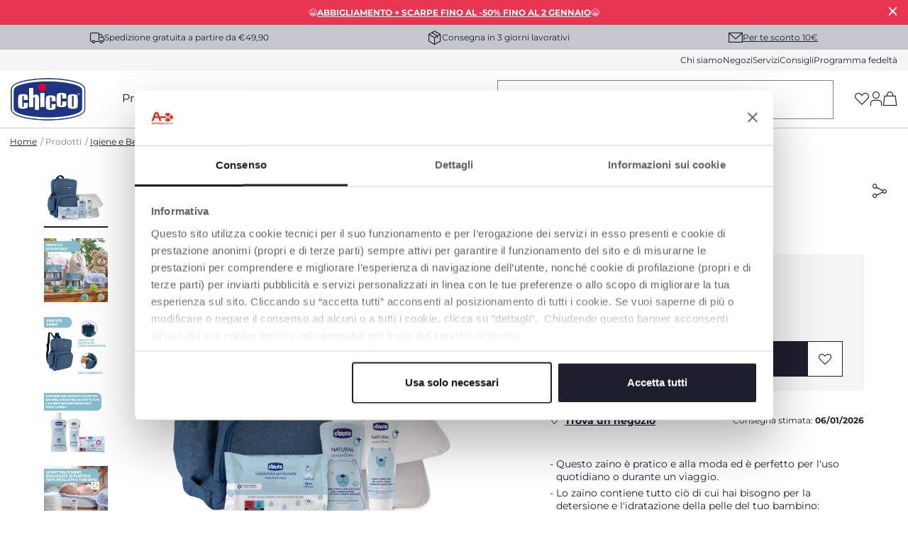

--- FILE ---
content_type: text/html;charset=UTF-8
request_url: https://www.chicco.it/prodotti/igiene-e-benessere/bagnetto/set-cosmetica-bagnetto/set-zaino-natural-sensation-8058664163953-00011526000000.html
body_size: 40946
content:
<!DOCTYPE html>
<html lang="it">
<head>
<!--[if gt IE 9]><!-->
<script>//common/scripts.isml</script>
<script defer type="text/javascript" src="/on/demandware.static/Sites-Chicco-Italy-Site/-/it_IT/v1767346902830/js/main.js"></script>

    <script defer type="text/javascript" src="/on/demandware.static/Sites-Chicco-Italy-Site/-/it_IT/v1767346902830/js/productDetail.js"
        
        >
    </script>

    <script defer type="text/javascript" src="/on/demandware.static/Sites-Chicco-Italy-Site/-/it_IT/v1767346902830/js/klarnaOsm.js"
        
        >
    </script>





    <script async src="https://eu-library.klarnaservices.com/lib.js" data-client-id="e62e6e4c-a37f-5f27-a02f-fb1f8ffc3f3b"></script>

<!--<![endif]-->





    <link rel="canonical" href="https://www.chicco.it/prodotti/igiene-e-benessere/bagnetto/set-cosmetica-bagnetto/set-zaino-natural-sensation-8058664163953-00011526000000.html"/>

<meta charset=UTF-8>

<meta http-equiv="x-ua-compatible" content="ie=edge">

<meta name="viewport" content="width=device-width, initial-scale=1">





  <title>Set Zaino Natural Sensation | Chicco.it</title>


<meta name="description" content="Set Zaino Natural Sensation dal catalogo Chicco: scopri i prodotti della categoria Set Cosmesi per Neonati e acquista online dal Sito e Shop Ufficiale Chicco."/>
<meta name="keywords" content="Chicco.it"/>

<link rel="alternate" hreflang="it-IT" href="https://www.chicco.it/prodotti/igiene-e-benessere/bagnetto/set-cosmetica-bagnetto/set-zaino-natural-sensation-8058664163953-00011526000000.html" />

<link rel="alternate" hreflang="fr-FR" href="https://www.chicco.fr/produits/hygi%C3%A8ne-et-sant%C3%A9/bain/coffrets-beaut%C3%A9-bain/ensemble-sensation-naturelle-avec-sac-%C3%A0-dos-8058664163953-00011526000000.html" />

<link rel="alternate" hreflang="fr-BE" href="https://www.chicco.be/fr/produits/grossesse-et-accouchement/naissance/coffrets-beaute-*/ensemble-sensation-naturelle-avec-sac-%C3%A0-dos-8058664163953-00011526000000.html" />

<link rel="alternate" hreflang="nl-BE" href="https://www.chicco.be/nl/producten/zwangerschap-en-bevalling/geboorte/beautysets/set-met-rugzak-met-natuurlijke-sensatie-8058664163953-00011526000000.html" />

<link rel="alternate" hreflang="es-ES" href="https://www.chicco.es/productos/higiene-y-bienestar/bano-del-bebe/sets-cosmetica-bano/mochila-cambio-de-panal-8058664163953-00011526000000.html" />

<link rel="alternate" hreflang="pt-PT" href="https://www.chicco.pt/produtos/higiene-diaria-e-bem-estar/hora-do-banho/acessorios-para-o-banho/conjunto-sensac%C3%A3o-natural-com-mochila-8058664163953-00011526000000.html" />

<link rel="alternate" hreflang="es-AR" href="https://www.chicco.com.ar/productos/higiene-y-bienestar/bano-del-bebe/sets-cosmeticos/mochila-cambio-de-panal-8058664163953-00011526000000.html" />

<link rel="alternate" hreflang="pl-PL" href="https://www.chicco.pl/produkty/higiena-i-zdrowie/k%C4%85piel/zestawy-kosmetyczne/zestaw-natural-sensation-z-plecakiem-8058664163953-00011526000000.html" />

<link rel="alternate" hreflang="nl-NL" href="https://www.chicco.nl/produits/hygiene-et-sante/bain/coffrets-beaute-bain/natural-sensation-set-with-backpack--8058664163953-00011526000000.html" />

<link rel="alternate" hreflang="de-CH" href="https://www.chicco.ch/de/produkte/hygiene-und-wohlbefinden/baden/kosmetikset/natural-sensation---wickelrucksack-8058664163953-00011526000000.html" />

<link rel="alternate" hreflang="it-CH" href="https://www.chicco.ch/it/prodotti/igiene-e-benessere/bagnetto/set-cosmesi-per-neonati/set-zaino-natural-sensation-8058664163953-00011526000000.html" />

<link rel="alternate" hreflang="fr-CH" href="https://www.chicco.ch/fr/produits/hygiene-et-sante/bain/coffrets-beaute/ensemble-sensation-naturelle-avec-sac-a-dos-8058664163953-00011526000000.html" />

<link rel="alternate" hreflang="de-DE" href="https://www.chicco.de/produkte/hygiene-und-wohlbefinden/baden/kosmetikset/natural-sensation--wickelrucksack-8058664163953-00011526000000.html" />

<link rel="alternate" hreflang="es-MX" href="https://www.chicco.com.mx/productos/higiene-y-bienestar/bano/set-de-cosmetica/mochila-cambio-de-panal-8058664163953-00011526000000.html" />

<link rel="alternate" hreflang="ru-RU" href="https://www.chicco.ru/tovary/gigiena/kupanie/nabory-kosmetiki/nabor-natural-sensation-s-ryukzakom-8058664163953-00011526000000.html" />

<meta property="og:type" content="website" />

<meta property="og:title" content="Set Zaino Natural Sensation | Chicco.it" />

<meta property="og:locale" content="it_IT" />

<meta property="twitter:card" content="summary_large_image" />

<meta property="og:description" content="Set Zaino Natural Sensation dal catalogo Chicco: scopri i prodotti della categoria Set Cosmesi per Neonati e acquista online dal Sito e Shop Ufficiale Chicco." />

<meta property="image" content="https://cdn.artsana.com/assets/chicco/images/00011526000000_000_01_01152600024070900_1280x1280.jpg?ts=1720601424982" />

<meta property="og:url" content="https://www.chicco.it/prodotti/igiene-e-benessere/bagnetto/set-cosmetica-bagnetto/set-zaino-natural-sensation-8058664163953-00011526000000.html" />










<link rel="apple-touch-icon" sizes="57x57" href="/on/demandware.static/Sites-Chicco-Italy-Site/-/default/dwe8a23055/images/favicons/apple-icon-57x57.png" />
<link rel="apple-touch-icon" sizes="60x60" href="/on/demandware.static/Sites-Chicco-Italy-Site/-/default/dw13972ea6/images/favicons/apple-icon-60x60.png" />
<link rel="apple-touch-icon" sizes="72x72" href="/on/demandware.static/Sites-Chicco-Italy-Site/-/default/dw6c63cec4/images/favicons/apple-icon-72x72.png" />
<link rel="apple-touch-icon" sizes="76x76" href="/on/demandware.static/Sites-Chicco-Italy-Site/-/default/dw96a45e20/images/favicons/apple-icon-76x76.png" />
<link rel="apple-touch-icon" sizes="114x114" href="/on/demandware.static/Sites-Chicco-Italy-Site/-/default/dwc921acb7/images/favicons/apple-icon-114x114.png" />
<link rel="apple-touch-icon" sizes="120x120" href="/on/demandware.static/Sites-Chicco-Italy-Site/-/default/dw9493d2d4/images/favicons/apple-icon-120x120.png" />
<link rel="apple-touch-icon" sizes="144x144" href="/on/demandware.static/Sites-Chicco-Italy-Site/-/default/dw8fde2d16/images/favicons/apple-icon-144x144.png" />
<link rel="apple-touch-icon" sizes="152x152" href="/on/demandware.static/Sites-Chicco-Italy-Site/-/default/dwd2da69d0/images/favicons/apple-icon-152x152.png" />
<link rel="apple-touch-icon" sizes="180x180" href="/on/demandware.static/Sites-Chicco-Italy-Site/-/default/dw91170513/images/favicons/apple-icon-180x180.png" />
<link rel="icon" type="image/png" sizes="192x192"  href="/on/demandware.static/Sites-Chicco-Italy-Site/-/default/dw29406ca3/images/favicons/android-icon-192x192.png" />
<link rel="icon" type="image/png" sizes="32x32" href="/on/demandware.static/Sites-Chicco-Italy-Site/-/default/dw64a6a328/images/favicons/favicon-32x32.png" />
<link rel="icon" type="image/png" sizes="96x96" href="/on/demandware.static/Sites-Chicco-Italy-Site/-/default/dw255518af/images/favicons/favicon-96x96.png" />
<link rel="icon" type="image/png" sizes="16x16" href="/on/demandware.static/Sites-Chicco-Italy-Site/-/default/dwd3b3209d/images/favicons/favicon-16x16.png" />
<link rel="manifest" href="/on/demandware.static/Sites-Chicco-Italy-Site/-/default/dwc2e1b732/images/favicons/manifest.json" />
<meta name="msapplication-TileColor" content="#ffffff" />
<meta name="msapplication-TileImage" content="/on/demandware.static/Sites-Chicco-Italy-Site/-/default/dw0ebc0f5f/images/favicons/ms-icon-144x144.png" />
<meta name="theme-color" content="#ffffff" />






<link rel="stylesheet" href="/on/demandware.static/Sites-Chicco-Italy-Site/-/it_IT/v1767346902830/css/global.css" />
<link rel="stylesheet prefetch" href="https://cdnjs.cloudflare.com/ajax/libs/tiny-slider/2.9.2/tiny-slider.css">

    <link rel="stylesheet" href="/on/demandware.static/Sites-Chicco-Italy-Site/-/it_IT/v1767346902830/css/product/detail.css"  />

<script>
    window.artObj={};
</script>




<script>

window.pageAction = 'productshow';
function gtmHasLoaded(){
    window.dataLayer = window.dataLayer || [];
    window.gtmEnabled = false;
    window.gtmGA4Enabled = true;
    var orderId = -1;
    var dataLayerEvent = false;
    var ga4DataLayerEvent = {"event":"view_item","event_data":{"currencyCode":"EUR","items":[{"item_name":"set_zaino_natural_sensation","item_category4":"available","coupon":"","item_id":"00011526000000","item_variant":"","item_size":"000","quantity":1,"listing_name":"set_cosmesi_per_neonati","item_category":"nursing","price":30.74,"discount":10.25,"item_brand":"chicco_IT","item_age":"0M+","promotion_name":"","promotion_id":"promo_natural_sensation-promo_shipping_free","item_category2":"chicco_cares"}]}};

    // In all cases except Order Confirmation, the data layer should be pushed, so default to that case
    var pushDataLayer = true;
    if (pageAction === 'orderconfirm') {
        // As of now, the correction is for order confirmation only
        if (dataLayerEvent) {
            orderId = getOrderId(dataLayerEvent);
        } else {
            orderId = getGA4OrderId(ga4DataLayerEvent);
        }

        var ordersPushedToGoogle = getOrdersPushedToGoogle();
        var orderHasBeenPushedToGoogleResponse = orderHasBeenPushedToGoogle(orderId, ordersPushedToGoogle);
        if (orderHasBeenPushedToGoogleResponse) {
            // If the data has already been sent, let's not push it again.
            pushDataLayer = false;
        }
    }

    if (pushDataLayer) {
        if (dataLayerEvent) {
            dataLayer.push(dataLayerEvent);
        }

        // Handling of GTM checkout events -> these events are built at backend and pushed into datalayer from this script
        if (ga4DataLayerEvent && (pageAction == "cartshow" || pageAction == "checkoutbegin" || pageAction == 'orderconfirm')) {
            dataLayer.push(ga4DataLayerEvent);
        }

        // If both events active, clear first ecommerce object to prevent events affecting one another
        if (dataLayerEvent && ga4DataLayerEvent) {
            dataLayer.push({ ecommerce: null });
        }

        /* GTM Product Impression Event logic moved */

        if (pageAction === 'orderconfirm') {
            // Add the orderId to the array of orders that is being stored in localStorage
            ordersPushedToGoogle.push(orderId);
            // The localStorage is what is used to prevent the duplicate send from mobile platforms
            window.localStorage.setItem('ordersPushedToGoogle', JSON.stringify(ordersPushedToGoogle));
        }
    }
}
    function getOrderId(dataLayer) {
        if ('ecommerce' in dataLayer) {
            if ('purchase' in dataLayer.ecommerce && 'actionField' in dataLayer.ecommerce.purchase &&
                'id' in dataLayer.ecommerce.purchase.actionField) {
                return dataLayer.ecommerce.purchase.actionField.id;
            }
        }

        return -1;
    }

    function getGA4OrderId(dataLayer) {
        if ('purchase' in dataLayer && 'transaction_id' in dataLayer.purchase.event_data) {
            return dataLayer.purchase.event_data.transaction_id;
        }

        return -1;
    }

    function getOrdersPushedToGoogle() {
        var ordersPushedToGoogleString = window.localStorage.getItem('ordersPushedToGoogle');
        if (ordersPushedToGoogleString && ordersPushedToGoogleString.length > 0) {
            return JSON.parse(ordersPushedToGoogleString);
        }

        return [];
    }

    function orderHasBeenPushedToGoogle(orderId, ordersPushedToGoogle) {
        if (orderId && orderId != -1) {
            for (var index = 0; index < ordersPushedToGoogle.length; index++) {
                if (ordersPushedToGoogle[index] === orderId) {
                    return true;
                }
            }
        }

        return false;
    }

    if (!!window.google_tag_manager) {
        // Google Tag Manager has already been loaded
        gtmHasLoaded();
    } else {
        window.addEventListener('gtm_loaded', function () {
            // Google Tag Manager has been loaded
            gtmHasLoaded();
        });
    }


</script>


<script>
    window.dataLayer = window.dataLayer || [];
    dataLayer.push({"event":"wSetup","area":"e-commerce","function":"product","logged_in":false,"user_id":"","email_hashed":"not_logged","last_purchase_date":"","currency":"EUR","wishlistTotalValue":"0","ss_event_id":"1767349069434.m5vhjkilogf","macro_category":"nursing","micro_category":"igiene-e-benessere","item_category":"bagnetto","cart_total_items":"0","service_type":"","loyalty_card":"not_logged","points":"not_logged","ambiente":"production","nr_item_available":"","language":"IT","country":"IT"});
</script>

<div id="customDataG4" hidden>
    {&quot;event&quot;:&quot;wSetup&quot;,&quot;area&quot;:&quot;e-commerce&quot;,&quot;function&quot;:&quot;product&quot;,&quot;logged_in&quot;:false,&quot;user_id&quot;:&quot;&quot;,&quot;email_hashed&quot;:&quot;not_logged&quot;,&quot;last_purchase_date&quot;:&quot;&quot;,&quot;currency&quot;:&quot;EUR&quot;,&quot;wishlistTotalValue&quot;:&quot;0&quot;,&quot;ss_event_id&quot;:&quot;1767349069434.m5vhjkilogf&quot;,&quot;macro_category&quot;:&quot;nursing&quot;,&quot;micro_category&quot;:&quot;igiene-e-benessere&quot;,&quot;item_category&quot;:&quot;bagnetto&quot;,&quot;cart_total_items&quot;:&quot;0&quot;,&quot;service_type&quot;:&quot;&quot;,&quot;loyalty_card&quot;:&quot;not_logged&quot;,&quot;points&quot;:&quot;not_logged&quot;,&quot;ambiente&quot;:&quot;production&quot;,&quot;nr_item_available&quot;:&quot;&quot;,&quot;language&quot;:&quot;IT&quot;,&quot;country&quot;:&quot;IT&quot;}
</div>



    <meta name="google-site-verification" content="yfSZrYZA04qsswXVw_i6egjg1D2fBXCfWRPPYzvISK4" />

<!-- End Google Tag Manager -->



<!-- Begin Interaction Studio Script -->
<script type="text/javascript" async src="//cdn.evgnet.com/beacon/artsanaspa/chiccoitaly/scripts/evergage.min.js"></script>
<!-- End Interaction Studio Script -->


<!-- Structured Data Begin -->





<!-- Structured Data End -->



    <script id="Cookiebot" src="https://consent.cookiebot.com/uc.js" data-cbid="e83ffab1-d58b-4619-9171-7aa8c73f75dd" type="text/javascript" data-consentmode="disabled" async></script>

<script type="text/javascript">//<!--
/* <![CDATA[ (head-active_data.js) */
var dw = (window.dw || {});
dw.ac = {
    _analytics: null,
    _events: [],
    _category: "",
    _searchData: "",
    _anact: "",
    _anact_nohit_tag: "",
    _analytics_enabled: "true",
    _timeZone: "Europe/Rome",
    _capture: function(configs) {
        if (Object.prototype.toString.call(configs) === "[object Array]") {
            configs.forEach(captureObject);
            return;
        }
        dw.ac._events.push(configs);
    },
	capture: function() { 
		dw.ac._capture(arguments);
		// send to CQ as well:
		if (window.CQuotient) {
			window.CQuotient.trackEventsFromAC(arguments);
		}
	},
    EV_PRD_SEARCHHIT: "searchhit",
    EV_PRD_DETAIL: "detail",
    EV_PRD_RECOMMENDATION: "recommendation",
    EV_PRD_SETPRODUCT: "setproduct",
    applyContext: function(context) {
        if (typeof context === "object" && context.hasOwnProperty("category")) {
        	dw.ac._category = context.category;
        }
        if (typeof context === "object" && context.hasOwnProperty("searchData")) {
        	dw.ac._searchData = context.searchData;
        }
    },
    setDWAnalytics: function(analytics) {
        dw.ac._analytics = analytics;
    },
    eventsIsEmpty: function() {
        return 0 == dw.ac._events.length;
    }
};
/* ]]> */
// -->
</script>
<script type="text/javascript">//<!--
/* <![CDATA[ (head-cquotient.js) */
var CQuotient = window.CQuotient = {};
CQuotient.clientId = 'bjjj-Chicco-Italy';
CQuotient.realm = 'BJJJ';
CQuotient.siteId = 'Chicco-Italy';
CQuotient.instanceType = 'prd';
CQuotient.locale = 'it_IT';
CQuotient.fbPixelId = '__UNKNOWN__';
CQuotient.activities = [];
CQuotient.cqcid='';
CQuotient.cquid='';
CQuotient.cqeid='';
CQuotient.cqlid='';
CQuotient.apiHost='api.cquotient.com';
/* Turn this on to test against Staging Einstein */
/* CQuotient.useTest= true; */
CQuotient.useTest = ('true' === 'false');
CQuotient.initFromCookies = function () {
	var ca = document.cookie.split(';');
	for(var i=0;i < ca.length;i++) {
	  var c = ca[i];
	  while (c.charAt(0)==' ') c = c.substring(1,c.length);
	  if (c.indexOf('cqcid=') == 0) {
		CQuotient.cqcid=c.substring('cqcid='.length,c.length);
	  } else if (c.indexOf('cquid=') == 0) {
		  var value = c.substring('cquid='.length,c.length);
		  if (value) {
		  	var split_value = value.split("|", 3);
		  	if (split_value.length > 0) {
			  CQuotient.cquid=split_value[0];
		  	}
		  	if (split_value.length > 1) {
			  CQuotient.cqeid=split_value[1];
		  	}
		  	if (split_value.length > 2) {
			  CQuotient.cqlid=split_value[2];
		  	}
		  }
	  }
	}
}
CQuotient.getCQCookieId = function () {
	if(window.CQuotient.cqcid == '')
		window.CQuotient.initFromCookies();
	return window.CQuotient.cqcid;
};
CQuotient.getCQUserId = function () {
	if(window.CQuotient.cquid == '')
		window.CQuotient.initFromCookies();
	return window.CQuotient.cquid;
};
CQuotient.getCQHashedEmail = function () {
	if(window.CQuotient.cqeid == '')
		window.CQuotient.initFromCookies();
	return window.CQuotient.cqeid;
};
CQuotient.getCQHashedLogin = function () {
	if(window.CQuotient.cqlid == '')
		window.CQuotient.initFromCookies();
	return window.CQuotient.cqlid;
};
CQuotient.trackEventsFromAC = function (/* Object or Array */ events) {
try {
	if (Object.prototype.toString.call(events) === "[object Array]") {
		events.forEach(_trackASingleCQEvent);
	} else {
		CQuotient._trackASingleCQEvent(events);
	}
} catch(err) {}
};
CQuotient._trackASingleCQEvent = function ( /* Object */ event) {
	if (event && event.id) {
		if (event.type === dw.ac.EV_PRD_DETAIL) {
			CQuotient.trackViewProduct( {id:'', alt_id: event.id, type: 'raw_sku'} );
		} // not handling the other dw.ac.* events currently
	}
};
CQuotient.trackViewProduct = function(/* Object */ cqParamData){
	var cq_params = {};
	cq_params.cookieId = CQuotient.getCQCookieId();
	cq_params.userId = CQuotient.getCQUserId();
	cq_params.emailId = CQuotient.getCQHashedEmail();
	cq_params.loginId = CQuotient.getCQHashedLogin();
	cq_params.product = cqParamData.product;
	cq_params.realm = cqParamData.realm;
	cq_params.siteId = cqParamData.siteId;
	cq_params.instanceType = cqParamData.instanceType;
	cq_params.locale = CQuotient.locale;
	
	if(CQuotient.sendActivity) {
		CQuotient.sendActivity(CQuotient.clientId, 'viewProduct', cq_params);
	} else {
		CQuotient.activities.push({activityType: 'viewProduct', parameters: cq_params});
	}
};
/* ]]> */
// -->
</script>


   <script type="application/ld+json">
        {"@context":"http://schema.org/","@type":"Product","name":"Set Zaino Natural Sensation","description":null,"mpn":"00011526000000","sku":"00011526000000","brand":{"@type":"Brand","name":"CHICCO"},"image":["https://cdn.artsana.com/assets/chicco/images/00011526000000_000_01_01152600024070900_1280x1280.jpg?ts=1720601424982","https://cdn.artsana.com/assets/chicco/powerimages/00009695100000_000_009695_DAILY_CARE_SET_ITA2_1280x1280.jpg?ts=1677520819114","https://cdn.artsana.com/assets/chicco/powerimages/00011526000000_000_011526_MUM_BABY_BACKPACK_ITA3_1280x1280.jpg?ts=1677522668784","https://cdn.artsana.com/assets/chicco/powerimages/00011526000000_000_011526_MUM_BABY_BACKPACK_ITA4_1280x1280.jpg?ts=1677522675302","https://cdn.artsana.com/assets/chicco/powerimages/00011526000000_000_011526_MUM_BABY_BACKPACK_ITA5_1280x1280.jpg?ts=1677522664432","https://cdn.artsana.com/assets/chicco/images/00011526000000_000_00_01152600023032303_1280x1280.jpg?ts=1680593421211"],"offers":{"url":"https://www.chicco.it/prodotti/igiene-e-benessere/bagnetto/set-cosmetica-bagnetto/set-zaino-natural-sensation-8058664163953-00011526000000.html","@type":"Offer","priceCurrency":"EUR","price":"30.74","availability":"http://schema.org/InStock"}}
    </script>


</head>
<body>
<div class="interactionStudio d-none" data-interaction-studio="{}"></div>

<!-- Google Tag Manager -->
<script>(function(w,d,s,l,i){w[l]=w[l]||[];w[l].push({'gtm.start':
new Date().getTime(),event:'gtm.js'});var f=d.getElementsByTagName(s)[0],
j=d.createElement(s),dl=l!='dataLayer'?'&l='+l:'';j.async=true;j.src=
'https://www.googletagmanager.com/gtm.js?id='+i+dl;

j.addEventListener('load', function() {
  var _ge = new CustomEvent('gtm_loaded', { bubbles: true });
  d.dispatchEvent(_ge);
});
f.parentNode.insertBefore(j,f);
})(window,document,'script','dataLayer','GTM-N9NM99G');</script>

<!-- Google Tag Manager (noscript) -->
<noscript><iframe src="https://www.googletagmanager.com/ns.html?id=GTM-N9NM99G"
height="0" width="0" style="display:none;visibility:hidden"></iframe></noscript>
<!-- End Google Tag Manager (noscript) -->

<div class="page" data-action="Product-Show" data-querystring="pid=00011526000000" >
<header data-section="header">
    <div class="headerBannerServicesContainer">
        <div class="header-banner slide-up d-none">
            <script>
                var hide_header_banner = window.sessionStorage.getItem('hide_header_banner');
                if (hide_header_banner==null){
                    var banner = document.getElementsByClassName("header-banner");
                    for (var i = 0; i < banner.length; i++) {
                        banner.item(i).classList.remove('d-none');
                    }
                }
            </script>
            
	 


	<div class="mini-banner-top" data-section="header/promotion bar">
<div class="html-slot-container">
    
        
            <p data-creative_name="no_creative" data-creative_slot="hellobar" data-promotion_name="pre-saldi-AI2025-2026" data-view_promotion="">😀<a href="https://www.chicco.it/saldi.html">ABBIGLIAMENTO + SCARPE&nbsp;FINO AL -50% FINO AL 2&nbsp;GENNAIO</a>😀</p>
        
        <div class="close-button">
            <button type="button" class="close" aria-label="Close">
                <i role="button" aria-label="icon-close" tabindex="0" class="icon-close p-1 mx-n1"></i>
            </button>
        </div>
    
</div>
</div> 
	
            <div class="close-button">
                <button type="button" class="close" aria-label="Close">
                    <i role="button" aria-label="icon-close" tabindex="0" class="icon-close p-1 mx-n1"></i>
                </button>
            </div>
        </div>
        <div class="header-services" data-section="header/service bar">
            <div class="services-wrap container">
                
                
    
    <div class="content-asset"><!-- dwMarker="content" dwContentID="ae22ee7960895ec4fdc66dc187" -->
        <span class="font-xs"><i class="icon-delivery"></i>Spedizione gratuita a partire da €49,90</span>
<span class="font-xs"><i class="icon-pacco"></i>Consegna in 3 giorni lavorativi</span>
<span class="subscribe-newsletter-header" data-toggle="modal" data-target="#subscribeNewsletterModal"><i class="icon-mail"></i><a href="javascript:void(0);" data-menu="newsletter" class="not-link text-decoration-underline">Per te sconto 10€</a></span>
    </div> <!-- End content-asset -->



            </div>
        </div>
        <div class="header-mini-menu">
            <div class="mini-menu-wrap container" data-section="header/menu/secondary">
                
    
    <div class="content-asset"><!-- dwMarker="content" dwContentID="40973059247c5bf501f7ebd348" -->
        <a href="https://www.chicco.it/chi-siamo.html" data-menu="chi siamo" title="chi siamo">Chi siamo</a>
<a href="https://www.chicco.it/negozi" data-menu="negozi" title="negozi">Negozi</a>
<a href="https://www.chicco.it/servizi.html" data-menu="servizi" title="servizi">Servizi</a>
<a href="https://www.chicco.it/consigli.html" data-menu="consigli" title="consigli">Consigli</a>
<a href="https://www.chicco.it/programma-fedelta.html" data-menu="programma fedeltà" title="programma federltà">Programma fedelt&agrave;</a>
    </div> <!-- End content-asset -->



            </div>
        </div>
    </div>

    <nav role="navigation" class="relativeContainer">
            <div class="header container" data-section="header/menu/main" >
                <div class="row">
                    <div class="col-12">

                        <div class="header-wrapper">

                            <a data-menu="home" class="logo-home" href="/"
                                title="Chicco.it - Home"
                                data-gtmlabel="logo">
                                <img height="60" width="106.42" src="/on/demandware.static/Sites-Chicco-Italy-Site/-/default/dw8661fd89/images/logo.svg" alt="Chicco.it" />
                            </a>

                            

                                <div class="main-menu" id="sg-navbar-collapse">
                                    <div class="container">
                                        <div class="row">
                                            

<nav class="navbar navbar-expand-md bg-inverse col-12">
    <div class="menu-group main-header" role="navigation">
        <ul class="nav navbar-nav" role="menu" aria-labelledby="menuToggle">
            
                
                    
                        <li class="nav-item dropdown" data-type='products' role="presentation">
                            <a data-menu="prodotti" title="Prodotti" href="javascript:void(0);" id="prodotti" class="not-link open-menu nav-link dropdown-toggle" role="button" data-toggle="dropdown" aria-haspopup="true" aria-expanded="false" tabindex="0">Prodotti</a>
                        </li>
                    
                
                    
                        <li class="nav-item dropdown" data-type='clothing' role="presentation">
                            <a data-menu="abbigliamento" title="Abbigliamento" href="javascript:void(0);" id="abbigliamento" class="not-link open-menu nav-link dropdown-toggle" role="button" data-toggle="dropdown" aria-haspopup="true" aria-expanded="false" tabindex="0">Abbigliamento</a>
                        </li>
                    
                
                    
                        <li class="nav-item dropdown" data-type='shoes' role="presentation">
                            <a data-menu="scarpe" title="Scarpe" href="javascript:void(0);" id="scarpe" class="not-link open-menu nav-link dropdown-toggle" role="button" data-toggle="dropdown" aria-haspopup="true" aria-expanded="false" tabindex="0">Scarpe</a>
                        </li>
                    
                
                    
                        <li class="nav-item" data-type='null'>
                            <a class="nav-link" title="Offerte" href="/offerte"><span class="text-primary-red">Offerte</span></a>
                        </li>
                    
                
            
            
            

        </ul>
    </div>
</nav>


    <div class="menu-overlay full-width">
    <div class="container">
        <div class="row">
            <!-- HEADER MOBILE (LOGO, NAVIGATION), CATEGORIE PRIMO LIVELLO ON MOBILE -->
            

<!-- HEADER MOBILE (LOGO, NAVIGAZIONE) questo viene popolato dinamicamente con js -->
<div class="mobile-header w-100">
    <a data-menu="home" class="logo-home" href="https://www.chicco.it/" title="Chicco.it - Home" data-gtmlabel="logo">
        <img src="/on/demandware.static/Sites-Chicco-Italy-Site/-/default/dw8661fd89/images/logo.svg" alt="Chicco.it" />
    </a>
    <i role="button" tabindex="0" data-level='first' data-menu="" data-name='' class="p-1 mx-n1 icon-arrow-left previous-menu"></i>
    <span class="previous-menu"></span>
    <i role="button" tabindex="0" class="icon-close close-menu" data-menu="menu"></i>
</div>

<!-- CATEGORIE PRIMO LIVELLO ON MOBILE -->
<div class="col-xs-12 col-sm-12 col-md-3 col-12 hide-on-desktop hide-on-mobile menu-first-level standard">
    <ul>
        
            
                
                    <li role="button" tabindex="0" data-menu="prodotti" class="open-menu menu-first-level-li" data-type='products' data-name='Prodotti'>Prodotti<i class="icon-arrow-right"></i></li>
                
            
                
                    <li role="button" tabindex="0" data-menu="abbigliamento" class="open-menu menu-first-level-li" data-type='clothing' data-name='Abbigliamento'>Abbigliamento<i class="icon-arrow-right"></i></li>
                
            
                
                    <li role="button" tabindex="0" data-menu="scarpe" class="open-menu menu-first-level-li" data-type='shoes' data-name='Scarpe'>Scarpe<i class="icon-arrow-right"></i></li>
                
            
                
                    <li class="link menu-first-level-li"><a title="Offerte" data-menu="offerte" href="/offerte"><span class="text-primary-red">Offerte</span></a></li>
                
            
        
    </ul>

    <div class="mini-menu-wrap">
        
    
    <div class="content-asset"><!-- dwMarker="content" dwContentID="40973059247c5bf501f7ebd348" -->
        <a href="https://www.chicco.it/chi-siamo.html" data-menu="chi siamo" title="chi siamo">Chi siamo</a>
<a href="https://www.chicco.it/negozi" data-menu="negozi" title="negozi">Negozi</a>
<a href="https://www.chicco.it/servizi.html" data-menu="servizi" title="servizi">Servizi</a>
<a href="https://www.chicco.it/consigli.html" data-menu="consigli" title="consigli">Consigli</a>
<a href="https://www.chicco.it/programma-fedelta.html" data-menu="programma fedeltà" title="programma federltà">Programma fedelt&agrave;</a>
    </div> <!-- End content-asset -->


    </div>

    
    
    <div class="content-asset"><!-- dwMarker="content" dwContentID="fcc905bdffc4686029cb1c34a3" -->
        <p class="font-sm my-4 pt-2 d-flex align-items-center"><a class="font-weight-semibold text-decoration-none text-primary subscribe-newsletter-header" href="/" data-toggle="modal" data-target="#subscribeNewsletterModal"><i class="icon-mail mr-2">&nbsp;</i>Per te sconto 10€</a></p>
    </div> <!-- End content-asset -->




    
    
    
    

</div>


            
                
                    
                         <!-- CATEGORIE SECONDO E TERZO LIVELLO PRODOTTI -->
                        
    <!-- CATEGORIE SECONDO LIVELLO PRODOTTI ON DESKTOP -->
    <div class="col-xs-12 col-sm-12 col-md-3 col-12 hide-on-desktop hide-on-mobile menu-second-level standard" data-type="products">
        <ul>
            
                <li role="button" tabindex="0" data-menu="prodotti^gravidanza_e_nascita"
                    class="open-menu"
                    data-name="prodotti-gravidanza_e_nascita">
                    <img data-src="/on/demandware.static/-/Sites-catalog-italy-chicco-storefront/it_IT/dwee4ababf/icone_menu_hard_goods/002310_000_110623_04-135x135px-v02.png"
                        alt="Gravidanza e Nascita" class="cat-image lazy" />
                    Gravidanza e Nascita <i class="icon-arrow-right"></i>
                </li>
            
                <li role="button" tabindex="0" data-menu="prodotti^allattamento_e_suzione"
                    class="open-menu"
                    data-name="prodotti-allattamento_e_suzione">
                    <img data-src="/on/demandware.static/-/Sites-catalog-italy-chicco-storefront/it_IT/dw940a90e7/icone_menu_hard_goods/020211_310_221211_00 - 135x135.png"
                        alt="Allattamento e Suzione" class="cat-image lazy" />
                    Allattamento e Suzione <i class="icon-arrow-right"></i>
                </li>
            
                <li role="button" tabindex="0" data-menu="prodotti^igiene_e_benessere"
                    class="open-menu"
                    data-name="prodotti-igiene_e_benessere">
                    <img data-src="/on/demandware.static/-/Sites-catalog-italy-chicco-storefront/it_IT/dw19239b3a/079348_586_180613_03.png"
                        alt="Igiene e Benessere" class="cat-image lazy" />
                    Igiene e Benessere <i class="icon-arrow-right"></i>
                </li>
            
                <li role="button" tabindex="0" data-menu="prodotti^relax_e_nanna"
                    class="open-menu"
                    data-name="prodotti-relax_e_nanna">
                    <img data-src="/on/demandware.static/-/Sites-catalog-italy-chicco-storefront/it_IT/dw3acd2c48/icone_menu_hard_goods/087041_540_221128_03 - 135x135.png"
                        alt="Relax e nanna" class="cat-image lazy" />
                    Relax e nanna <i class="icon-arrow-right"></i>
                </li>
            
                <li role="button" tabindex="0" data-menu="prodotti^pappa"
                    class="open-menu"
                    data-name="prodotti-pappa">
                    <img data-src="/on/demandware.static/-/Sites-catalog-italy-chicco-storefront/it_IT/dw7c0299e4/icone_menu_hard_goods/087046~1.PNG"
                        alt="Pappa" class="cat-image lazy" />
                    Pappa <i class="icon-arrow-right"></i>
                </li>
            
                <li role="button" tabindex="0" data-menu="prodotti^in_auto_e_a_passeggio"
                    class="open-menu"
                    data-name="prodotti-in_auto_e_a_passeggio">
                    <img data-src="/on/demandware.static/-/Sites-catalog-italy-chicco-storefront/it_IT/dw7dafc233/icone_menu_hard_goods/087136_545_240705_00-135x135px-v02.png"
                        alt="In Auto e A Passeggio" class="cat-image lazy" />
                    In Auto e A Passeggio <i class="icon-arrow-right"></i>
                </li>
            
                <li role="button" tabindex="0" data-menu="prodotti^giocattoli"
                    class="open-menu"
                    data-name="prodotti-giocattoli">
                    <img data-src="/on/demandware.static/-/Sites-catalog-italy-chicco-storefront/it_IT/dwd76846e3/009604_000_191114_00.png"
                        alt="Giocattoli" class="cat-image lazy" />
                    Giocattoli <i class="icon-arrow-right"></i>
                </li>
            
                <li role="button" tabindex="0" data-menu="prodotti^baby_box"
                    class="open-menu"
                    data-name="prodotti-baby_box">
                    <img data-src="/on/demandware.static/-/Sites-catalog-italy-chicco-storefront/it_IT/dw49f86e10/BABY_BOX_135X135px.png"
                        alt="Baby Box" class="cat-image lazy" />
                    Baby Box <i class="icon-arrow-right"></i>
                </li>
            

            
    
    <div class="content-asset"><!-- dwMarker="content" dwContentID="3e55b2cb221eed9104567537e3" -->
        <ul>
	<li class="link" data-menu="prodotti^idee_regalo"><a class="text-decoration-none d-flex align-items-center w-100" data-menu="prodotti/Idee regalo" href="https://www.chicco.it/idee-regalo.html"><img alt="" class="cat-image lazy" data-src="https://www.chicco.it/on/demandware.static/-/Sites-Chicco-Italy-Library/it_IT/dw217ee105/new_Idee_Regalo.png" title="" />Idee regalo</a>
	</li>
	<li class="link" data-menu="prodotti^carta_regalo"><a class="text-decoration-none d-flex align-items-center w-100" data-menu="prodotti/carta regalo" href="https://www.chicco.it/carta-regalo.html"><img alt="" class="cat-image lazy" data-src="https://www.chicco.it/on/demandware.static/-/Sites-Chicco-Italy-Library/it_IT/dw1723a9e5/00009999999999_000_ICONA_PACCHETTO_NERO_200x200-def.png" title="" /> Carta regalo </a>
	</li>
</ul>
    </div> <!-- End content-asset -->


        </ul>
    </div>

    <!-- CATEGORIE TERZO LIVELLO PRODOTTI -->
    <div class="pb-5 col-xs-12 col-sm-12 col-md-6 col-12 pl-4 category-standard main hide-on-desktop hide-on-mobile">
        <div class="menu-third-level">
            
                
                    
                        <ul data-parent="prodotti-gravidanza_e_nascita">

                            <li class="title third-level-item">
                                <a data-menu="prodotti/gravidanza e nascita/intimo e gravidanza"
                                    href="https://www.chicco.it/prodotti/gravidanza-e-nascita/intimo-gravidanza" title="Intimo e Gravidanza"
                                    data-name="prodotti^gravidanza_e_nascita-intimo_e_gravidanza">Intimo e Gravidanza</a>
                            </li>

                            
                                
                                    <li class="four-level-item">
                                        <a data-menu="prodotti/gravidanza e nascita/intimo e gravidanza/cuscini gravidanza boppy&reg;"
                                            href="/prodotti/gravidanza-e-nascita/intimo-gravidanza/boppy-cuscini-gravidanza" title="Cuscini Gravidanza Boppy&reg;"
                                            data-name="prodotti^gravidanza_e_nascita-intimo_e_gravidanza&#35;cuscini_gravidanza_boppy&reg;">
                                            Cuscini Gravidanza Boppy&reg;
                                            
                                        </a>
                                    </li>
                                
                                    <li class="four-level-item">
                                        <a data-menu="prodotti/gravidanza e nascita/intimo e gravidanza/reggiseni gravidanza"
                                            href="/prodotti/gravidanza-e-nascita/intimo-gravidanza/reggiseni-gravidanza" title="Reggiseni Gravidanza"
                                            data-name="prodotti^gravidanza_e_nascita-intimo_e_gravidanza&#35;reggiseni_gravidanza">
                                            Reggiseni Gravidanza
                                            
                                        </a>
                                    </li>
                                
                                    <li class="four-level-item">
                                        <a data-menu="prodotti/gravidanza e nascita/intimo e gravidanza/guaine"
                                            href="/prodotti/gravidanza-e-nascita/intimo-gravidanza/guaine" title="Guaine"
                                            data-name="prodotti^gravidanza_e_nascita-intimo_e_gravidanza&#35;guaine">
                                            Guaine
                                            
                                        </a>
                                    </li>
                                
                                    <li class="four-level-item">
                                        <a data-menu="prodotti/gravidanza e nascita/intimo e gravidanza/assorbenti e slip"
                                            href="/prodotti/gravidanza-e-nascita/intimo-gravidanza/assorbenti-e-slip" title="Assorbenti e Slip"
                                            data-name="prodotti^gravidanza_e_nascita-intimo_e_gravidanza&#35;assorbenti_e_slip">
                                            Assorbenti e Slip
                                            
                                        </a>
                                    </li>
                                
                            
                        </ul>
                    
                        <ul data-parent="prodotti-gravidanza_e_nascita">

                            <li class="title third-level-item">
                                <a data-menu="prodotti/gravidanza e nascita/nascita"
                                    href="https://www.chicco.it/prodotti/gravidanza-e-nascita/nascita" title="Nascita"
                                    data-name="prodotti^gravidanza_e_nascita-nascita">Nascita</a>
                            </li>

                            
                                
                                    <li class="four-level-item">
                                        <a data-menu="prodotti/gravidanza e nascita/nascita/album nascita"
                                            href="/prodotti/gravidanza-e-nascita/nascita/album-nascita" title="Album Nascita"
                                            data-name="prodotti^gravidanza_e_nascita-nascita&#35;album_nascita">
                                            Album Nascita
                                            
                                        </a>
                                    </li>
                                
                                    <li class="four-level-item">
                                        <a data-menu="prodotti/gravidanza e nascita/nascita/set cosmetica"
                                            href="/prodotti/gravidanza-e-nascita/nascita/set-cosmetica-nascita" title="Set Cosmetica"
                                            data-name="prodotti^gravidanza_e_nascita-nascita&#35;set_cosmetica">
                                            Set Cosmetica
                                            
                                        </a>
                                    </li>
                                
                                    <li class="four-level-item">
                                        <a data-menu="prodotti/gravidanza e nascita/nascita/giostrine"
                                            href="/prodotti/gravidanza-e-nascita/nascita/giostrine-nascita" title="Giostrine"
                                            data-name="prodotti^gravidanza_e_nascita-nascita&#35;giostrine">
                                            Giostrine
                                            
                                        </a>
                                    </li>
                                
                                    <li class="four-level-item">
                                        <a data-menu="prodotti/gravidanza e nascita/nascita/primi pupazzi e copertine"
                                            href="/prodotti/gravidanza-e-nascita/nascita/primi-pupazzi-e-copertine" title="Primi Pupazzi e Copertine"
                                            data-name="prodotti^gravidanza_e_nascita-nascita&#35;primi_pupazzi_e_copertine">
                                            Primi Pupazzi e Copertine
                                            
                                        </a>
                                    </li>
                                
                            
                        </ul>
                    

                    <ul data-parent="prodotti-gravidanza_e_nascita" class="mt-3 menu-third-level-linkto">
                        <li class="title">
                            <a data-menu="prodotti/gravidanza e nascita"
                                href="https://www.chicco.it/prodotti/gravidanza-e-nascita" title="Gravidanza e Nascita"
                                data-name="prodotti^gravidanza_e_nascita">VEDI Gravidanza e Nascita</a>
                        </li>
                    </ul>
                
            
                
                    
                        <ul data-parent="prodotti-allattamento_e_suzione">

                            <li class="title third-level-item">
                                <a data-menu="prodotti/allattamento e suzione/allattamento"
                                    href="https://www.chicco.it/prodotti/allattamento-e-suzione/allattamento" title="Allattamento"
                                    data-name="prodotti^allattamento_e_suzione-allattamento">Allattamento</a>
                            </li>

                            
                                
                                    <li class="four-level-item">
                                        <a data-menu="prodotti/allattamento e suzione/allattamento/cuscini per allattamento boppy&reg;"
                                            href="/prodotti/allattamento-e-suzione/allattamento/boppy-sostegni-allattamento" title="Cuscini per allattamento Boppy&reg;"
                                            data-name="prodotti^allattamento_e_suzione-allattamento&#35;cuscini_per_allattamento_boppy&reg;">
                                            Cuscini per allattamento Boppy&reg;
                                            
                                        </a>
                                    </li>
                                
                                    <li class="four-level-item">
                                        <a data-menu="prodotti/allattamento e suzione/allattamento/sterilizzatori"
                                            href="/prodotti/allattamento-e-suzione/allattamento/sterilizzatori" title="Sterilizzatori"
                                            data-name="prodotti^allattamento_e_suzione-allattamento&#35;sterilizzatori">
                                            Sterilizzatori
                                            
                                        </a>
                                    </li>
                                
                                    <li class="four-level-item">
                                        <a data-menu="prodotti/allattamento e suzione/allattamento/scaldabiberon"
                                            href="/prodotti/allattamento-e-suzione/allattamento/scaldabiberon" title="Scaldabiberon"
                                            data-name="prodotti^allattamento_e_suzione-allattamento&#35;scaldabiberon">
                                            Scaldabiberon
                                            
                                        </a>
                                    </li>
                                
                                    <li class="four-level-item">
                                        <a data-menu="prodotti/allattamento e suzione/allattamento/tiralatte"
                                            href="/prodotti/allattamento-e-suzione/allattamento/tiralatte" title="Tiralatte"
                                            data-name="prodotti^allattamento_e_suzione-allattamento&#35;tiralatte">
                                            Tiralatte
                                            
                                        </a>
                                    </li>
                                
                                    <li class="four-level-item">
                                        <a data-menu="prodotti/allattamento e suzione/allattamento/biberon"
                                            href="/prodotti/allattamento-e-suzione/allattamento/biberon" title="Biberon"
                                            data-name="prodotti^allattamento_e_suzione-allattamento&#35;biberon">
                                            Biberon
                                            
                                        </a>
                                    </li>
                                
                                    <li class="four-level-item">
                                        <a data-menu="prodotti/allattamento e suzione/allattamento/tettarelle"
                                            href="/prodotti/allattamento-e-suzione/allattamento/tettarelle" title="Tettarelle"
                                            data-name="prodotti^allattamento_e_suzione-allattamento&#35;tettarelle">
                                            Tettarelle
                                            
                                        </a>
                                    </li>
                                
                                    <li class="four-level-item">
                                        <a data-menu="prodotti/allattamento e suzione/allattamento/coppette assorbilatte"
                                            href="/prodotti/allattamento-e-suzione/allattamento/coppette-assorbilatte" title="Coppette Assorbilatte"
                                            data-name="prodotti^allattamento_e_suzione-allattamento&#35;coppette_assorbilatte">
                                            Coppette Assorbilatte
                                            
                                        </a>
                                    </li>
                                
                                    <li class="four-level-item">
                                        <a data-menu="prodotti/allattamento e suzione/allattamento/accessori allattamento"
                                            href="/prodotti/allattamento-e-suzione/allattamento/accessori-allattamento" title="Accessori Allattamento"
                                            data-name="prodotti^allattamento_e_suzione-allattamento&#35;accessori_allattamento">
                                            Accessori Allattamento
                                            
                                        </a>
                                    </li>
                                
                                    <li class="four-level-item">
                                        <a data-menu="prodotti/allattamento e suzione/allattamento/reggiseni allattamento"
                                            href="/prodotti/allattamento-e-suzione/allattamento/reggiseni-allattamento" title="Reggiseni Allattamento"
                                            data-name="prodotti^allattamento_e_suzione-allattamento&#35;reggiseni_allattamento">
                                            Reggiseni Allattamento
                                            
                                        </a>
                                    </li>
                                
                            
                        </ul>
                    
                        <ul data-parent="prodotti-allattamento_e_suzione">

                            <li class="title third-level-item">
                                <a data-menu="prodotti/allattamento e suzione/suzione"
                                    href="https://www.chicco.it/prodotti/allattamento-e-suzione/suzione" title="Suzione"
                                    data-name="prodotti^allattamento_e_suzione-suzione">Suzione</a>
                            </li>

                            
                                
                                    <li class="four-level-item">
                                        <a data-menu="prodotti/allattamento e suzione/suzione/succhietti physioforma"
                                            href="/prodotti/allattamento-e-suzione/suzione/succhietti" title="Succhietti PhysioForma"
                                            data-name="prodotti^allattamento_e_suzione-suzione&#35;succhietti_physioforma">
                                            Succhietti PhysioForma
                                            
                                        </a>
                                    </li>
                                
                                    <li class="four-level-item">
                                        <a data-menu="prodotti/allattamento e suzione/suzione/catenelle e portasucchietti"
                                            href="/prodotti/allattamento-e-suzione/suzione/catenelle-e-portasucchietti" title="Catenelle e Portasucchietti"
                                            data-name="prodotti^allattamento_e_suzione-suzione&#35;catenelle_e_portasucchietti">
                                            Catenelle e Portasucchietti
                                            
                                        </a>
                                    </li>
                                
                            
                        </ul>
                    

                    <ul data-parent="prodotti-allattamento_e_suzione" class="mt-3 menu-third-level-linkto">
                        <li class="title">
                            <a data-menu="prodotti/allattamento e suzione"
                                href="https://www.chicco.it/prodotti/allattamento-e-suzione" title="Allattamento e Suzione"
                                data-name="prodotti^allattamento_e_suzione">VEDI Allattamento e Suzione</a>
                        </li>
                    </ul>
                
            
                
                    
                        <ul data-parent="prodotti-igiene_e_benessere">

                            <li class="title third-level-item">
                                <a data-menu="prodotti/igiene e benessere/bagnetto"
                                    href="https://www.chicco.it/prodotti/igiene-e-benessere/bagnetto" title="Bagnetto"
                                    data-name="prodotti^igiene_e_benessere-bagnetto">Bagnetto</a>
                            </li>

                            
                                
                                    <li class="four-level-item">
                                        <a data-menu="prodotti/igiene e benessere/bagnetto/bagnetti e fasciatoi"
                                            href="/prodotti/igiene-e-benessere/bagnetto/bagnetti-e-fasciatoi" title="Bagnetti e Fasciatoi"
                                            data-name="prodotti^igiene_e_benessere-bagnetto&#35;bagnetti_e_fasciatoi">
                                            Bagnetti e Fasciatoi
                                            
                                        </a>
                                    </li>
                                
                                    <li class="four-level-item">
                                        <a data-menu="prodotti/igiene e benessere/bagnetto/shampoo e bagnoschiuma"
                                            href="/prodotti/igiene-e-benessere/bagnetto/shampoo-e-bagnoschiuma" title="Shampoo e Bagnoschiuma"
                                            data-name="prodotti^igiene_e_benessere-bagnetto&#35;shampoo_e_bagnoschiuma">
                                            Shampoo e Bagnoschiuma
                                            
                                        </a>
                                    </li>
                                
                                    <li class="four-level-item">
                                        <a data-menu="prodotti/igiene e benessere/bagnetto/creme e oli"
                                            href="/prodotti/igiene-e-benessere/bagnetto/creme-e-oli" title="Creme e Oli"
                                            data-name="prodotti^igiene_e_benessere-bagnetto&#35;creme_e_oli">
                                            Creme e Oli
                                            
                                        </a>
                                    </li>
                                
                                    <li class="four-level-item">
                                        <a data-menu="prodotti/igiene e benessere/bagnetto/set cosmetica"
                                            href="/prodotti/igiene-e-benessere/bagnetto/set-cosmetica-bagnetto" title="Set Cosmetica"
                                            data-name="prodotti^igiene_e_benessere-bagnetto&#35;set_cosmetica">
                                            Set Cosmetica
                                            
                                        </a>
                                    </li>
                                
                                    <li class="four-level-item">
                                        <a data-menu="prodotti/igiene e benessere/bagnetto/cura e accessori bagnetto"
                                            href="/prodotti/igiene-e-benessere/bagnetto/cura-e-accessori-bagnetto" title="Cura e Accessori Bagnetto"
                                            data-name="prodotti^igiene_e_benessere-bagnetto&#35;cura_e_accessori_bagnetto">
                                            Cura e Accessori Bagnetto
                                            
                                        </a>
                                    </li>
                                
                                    <li class="four-level-item">
                                        <a data-menu="prodotti/igiene e benessere/bagnetto/giochi bagno"
                                            href="/prodotti/igiene-e-benessere/bagnetto/giochi-bagno-bagnetto" title="Giochi Bagno"
                                            data-name="prodotti^igiene_e_benessere-bagnetto&#35;giochi_bagno">
                                            Giochi Bagno
                                            
                                        </a>
                                    </li>
                                
                            
                        </ul>
                    
                        <ul data-parent="prodotti-igiene_e_benessere">

                            <li class="title third-level-item">
                                <a data-menu="prodotti/igiene e benessere/cambio"
                                    href="https://www.chicco.it/prodotti/igiene-e-benessere/cambio" title="Cambio"
                                    data-name="prodotti^igiene_e_benessere-cambio">Cambio</a>
                            </li>

                            
                                
                                    <li class="four-level-item">
                                        <a data-menu="prodotti/igiene e benessere/cambio/accessori per il cambio pannolino"
                                            href="/prodotti/igiene-e-benessere/cambio/accessori-cambio" title="Accessori per il cambio pannolino"
                                            data-name="prodotti^igiene_e_benessere-cambio&#35;accessori_per_il_cambio_pannolino">
                                            Accessori per il cambio pannolino
                                            
                                        </a>
                                    </li>
                                
                                    <li class="four-level-item">
                                        <a data-menu="prodotti/igiene e benessere/cambio/salviettine"
                                            href="/prodotti/igiene-e-benessere/cambio/salviettine" title="Salviettine"
                                            data-name="prodotti^igiene_e_benessere-cambio&#35;salviettine">
                                            Salviettine
                                            
                                        </a>
                                    </li>
                                
                            
                        </ul>
                    
                        <ul data-parent="prodotti-igiene_e_benessere">

                            <li class="title third-level-item">
                                <a data-menu="prodotti/igiene e benessere/primi dentini"
                                    href="https://www.chicco.it/prodotti/igiene-e-benessere/primi-dentini" title="Primi dentini"
                                    data-name="prodotti^igiene_e_benessere-primi_dentini">Primi dentini</a>
                            </li>

                            
                                
                                    <li class="four-level-item">
                                        <a data-menu="prodotti/igiene e benessere/primi dentini/massaggiagengive"
                                            href="/prodotti/igiene-e-benessere/primi-dentini/massaggiagengive" title="Massaggiagengive"
                                            data-name="prodotti^igiene_e_benessere-primi_dentini&#35;massaggiagengive">
                                            Massaggiagengive
                                            
                                        </a>
                                    </li>
                                
                                    <li class="four-level-item">
                                        <a data-menu="prodotti/igiene e benessere/primi dentini/igiene orale"
                                            href="/prodotti/igiene-e-benessere/primi-dentini/igiene-orale" title="Igiene Orale"
                                            data-name="prodotti^igiene_e_benessere-primi_dentini&#35;igiene_orale">
                                            Igiene Orale
                                            
                                        </a>
                                    </li>
                                
                            
                        </ul>
                    
                        <ul data-parent="prodotti-igiene_e_benessere">

                            <li class="title third-level-item">
                                <a data-menu="prodotti/igiene e benessere/casa e bucato"
                                    href="https://www.chicco.it/prodotti/igiene-e-benessere/casa-e-bucato" title="Casa e Bucato"
                                    data-name="prodotti^igiene_e_benessere-casa_e_bucato">Casa e Bucato</a>
                            </li>

                            
                                
                                    <li class="four-level-item">
                                        <a data-menu="prodotti/igiene e benessere/casa e bucato/detersivi e ammorbidenti"
                                            href="/prodotti/igiene-e-benessere/casa-e-bucato/detersivi-e-ammorbidenti" title="Detersivi e Ammorbidenti"
                                            data-name="prodotti^igiene_e_benessere-casa_e_bucato&#35;detersivi_e_ammorbidenti">
                                            Detersivi e Ammorbidenti
                                            
                                        </a>
                                    </li>
                                
                                    <li class="four-level-item">
                                        <a data-menu="prodotti/igiene e benessere/casa e bucato/disinfettanti"
                                            href="/prodotti/igiene-e-benessere/casa-e-bucato/disinfettanti" title="Disinfettanti"
                                            data-name="prodotti^igiene_e_benessere-casa_e_bucato&#35;disinfettanti">
                                            Disinfettanti
                                            
                                        </a>
                                    </li>
                                
                            
                        </ul>
                    
                        <ul data-parent="prodotti-igiene_e_benessere">

                            <li class="title third-level-item">
                                <a data-menu="prodotti/igiene e benessere/salute e protezione"
                                    href="https://www.chicco.it/prodotti/igiene-e-benessere/salute-e-protezione" title="Salute e protezione"
                                    data-name="prodotti^igiene_e_benessere-salute_e_protezione">Salute e protezione</a>
                            </li>

                            
                                
                                    <li class="four-level-item">
                                        <a data-menu="prodotti/igiene e benessere/salute e protezione/aerosol"
                                            href="/prodotti/igiene-e-benessere/salute-e-protezione/aerosol" title="Aerosol"
                                            data-name="prodotti^igiene_e_benessere-salute_e_protezione&#35;aerosol">
                                            Aerosol
                                            
                                        </a>
                                    </li>
                                
                                    <li class="four-level-item">
                                        <a data-menu="prodotti/igiene e benessere/salute e protezione/umidificatori"
                                            href="/prodotti/igiene-e-benessere/salute-e-protezione/umidificatori" title="Umidificatori"
                                            data-name="prodotti^igiene_e_benessere-salute_e_protezione&#35;umidificatori">
                                            Umidificatori
                                            
                                        </a>
                                    </li>
                                
                                    <li class="four-level-item">
                                        <a data-menu="prodotti/igiene e benessere/salute e protezione/baby monitor"
                                            href="/prodotti/igiene-e-benessere/salute-e-protezione/baby-monitor-salute-e-protezione" title="Baby Monitor"
                                            data-name="prodotti^igiene_e_benessere-salute_e_protezione&#35;baby_monitor">
                                            Baby Monitor
                                            
                                        </a>
                                    </li>
                                
                                    <li class="four-level-item">
                                        <a data-menu="prodotti/igiene e benessere/salute e protezione/termometri"
                                            href="/prodotti/igiene-e-benessere/salute-e-protezione/termometri" title="Termometri"
                                            data-name="prodotti^igiene_e_benessere-salute_e_protezione&#35;termometri">
                                            Termometri
                                            
                                        </a>
                                    </li>
                                
                                    <li class="four-level-item">
                                        <a data-menu="prodotti/igiene e benessere/salute e protezione/protezione estate"
                                            href="/prodotti/igiene-e-benessere/salute-e-protezione/protezione-estate" title="Protezione Estate"
                                            data-name="prodotti^igiene_e_benessere-salute_e_protezione&#35;protezione_estate">
                                            Protezione Estate
                                            
                                        </a>
                                    </li>
                                
                                    <li class="four-level-item">
                                        <a data-menu="prodotti/igiene e benessere/salute e protezione/occhiali da sole"
                                            href="/prodotti/igiene-e-benessere/salute-e-protezione/occhiali-da-sole-salute-e-protezione" title="Occhiali da Sole"
                                            data-name="prodotti^igiene_e_benessere-salute_e_protezione&#35;occhiali_da_sole">
                                            Occhiali da Sole
                                            
                                        </a>
                                    </li>
                                
                                    <li class="four-level-item">
                                        <a data-menu="prodotti/igiene e benessere/salute e protezione/sicurezza in casa"
                                            href="/prodotti/igiene-e-benessere/salute-e-protezione/sicurezza-in-casa" title="Sicurezza in Casa"
                                            data-name="prodotti^igiene_e_benessere-salute_e_protezione&#35;sicurezza_in_casa">
                                            Sicurezza in Casa
                                            
                                        </a>
                                    </li>
                                
                                    <li class="four-level-item">
                                        <a data-menu="prodotti/igiene e benessere/salute e protezione/pulizia naso"
                                            href="/prodotti/igiene-e-benessere/salute-e-protezione/pulizia-naso" title="Pulizia Naso"
                                            data-name="prodotti^igiene_e_benessere-salute_e_protezione&#35;pulizia_naso">
                                            Pulizia Naso
                                            
                                        </a>
                                    </li>
                                
                            
                        </ul>
                    

                    <ul data-parent="prodotti-igiene_e_benessere" class="mt-3 menu-third-level-linkto">
                        <li class="title">
                            <a data-menu="prodotti/igiene e benessere"
                                href="https://www.chicco.it/prodotti/igiene-e-benessere" title="Igiene e Benessere"
                                data-name="prodotti^igiene_e_benessere">VEDI Igiene e Benessere</a>
                        </li>
                    </ul>
                
            
                
                    
                        <ul data-parent="prodotti-relax_e_nanna">

                            <li class="title third-level-item">
                                <a data-menu="prodotti/relax e nanna/culle"
                                    href="https://www.chicco.it/prodotti/relax-e-nanna/culle" title="Culle"
                                    data-name="prodotti^relax_e_nanna-culle">Culle</a>
                            </li>

                            
                                
                                    <li class="four-level-item">
                                        <a data-menu="prodotti/relax e nanna/culle/culle e lettini"
                                            href="/prodotti/relax-e-nanna/culle/culle-e-lettini" title="Culle e Lettini"
                                            data-name="prodotti^relax_e_nanna-culle&#35;culle_e_lettini">
                                            Culle e Lettini
                                            
                                        </a>
                                    </li>
                                
                                    <li class="four-level-item">
                                        <a data-menu="prodotti/relax e nanna/culle/next2me"
                                            href="/prodotti/relax-e-nanna/culle/next2me" title="Next2Me"
                                            data-name="prodotti^relax_e_nanna-culle&#35;next2me">
                                            Next2Me
                                            
                                        </a>
                                    </li>
                                
                                    <li class="four-level-item">
                                        <a data-menu="prodotti/relax e nanna/culle/lenzuola e copertine"
                                            href="/prodotti/relax-e-nanna/culle/lenzuola-e-copertine" title="Lenzuola e Copertine"
                                            data-name="prodotti^relax_e_nanna-culle&#35;lenzuola_e_copertine">
                                            Lenzuola e Copertine
                                            
                                        </a>
                                    </li>
                                
                                    <li class="four-level-item">
                                        <a data-menu="prodotti/relax e nanna/culle/accessori culle"
                                            href="/prodotti/relax-e-nanna/culle/accessori-culle" title="Accessori Culle"
                                            data-name="prodotti^relax_e_nanna-culle&#35;accessori_culle">
                                            Accessori Culle
                                            
                                        </a>
                                    </li>
                                
                            
                        </ul>
                    
                        <ul data-parent="prodotti-relax_e_nanna">

                            <li class="title third-level-item">
                                <a data-menu="prodotti/relax e nanna/relax"
                                    href="https://www.chicco.it/prodotti/relax-e-nanna/relax" title="Relax"
                                    data-name="prodotti^relax_e_nanna-relax">Relax</a>
                            </li>

                            
                                
                                    <li class="four-level-item">
                                        <a data-menu="prodotti/relax e nanna/relax/sdraiette e altalene"
                                            href="/prodotti/relax-e-nanna/relax/sdraiette-e-altalene" title="Sdraiette e Altalene"
                                            data-name="prodotti^relax_e_nanna-relax&#35;sdraiette_e_altalene">
                                            Sdraiette e Altalene
                                            
                                        </a>
                                    </li>
                                
                                    <li class="four-level-item">
                                        <a data-menu="prodotti/relax e nanna/relax/poltroncine"
                                            href="/prodotti/relax-e-nanna/relax/poltroncine" title="Poltroncine"
                                            data-name="prodotti^relax_e_nanna-relax&#35;poltroncine">
                                            Poltroncine
                                            
                                        </a>
                                    </li>
                                
                                    <li class="four-level-item">
                                        <a data-menu="prodotti/relax e nanna/relax/tappeti e palestrine"
                                            href="/prodotti/relax-e-nanna/relax/tappeti-e-palestrine-relax" title="Tappeti e Palestrine"
                                            data-name="prodotti^relax_e_nanna-relax&#35;tappeti_e_palestrine">
                                            Tappeti e Palestrine
                                            
                                        </a>
                                    </li>
                                
                            
                        </ul>
                    
                        <ul data-parent="prodotti-relax_e_nanna">

                            <li class="title third-level-item">
                                <a data-menu="prodotti/relax e nanna/luci notturne e proiettori"
                                    href="https://www.chicco.it/prodotti/relax-e-nanna/luci-notturne-e-proiettori" title="Luci notturne e Proiettori"
                                    data-name="prodotti^relax_e_nanna-luci_notturne_e_proiettori">Luci notturne e Proiettori</a>
                            </li>

                            
                                
                                    <li class="four-level-item">
                                        <a data-menu="prodotti/relax e nanna/luci notturne e proiettori/luci notturne"
                                            href="/prodotti/relax-e-nanna/luci-notturne-e-proiettori/luci-notturne" title="Luci Notturne"
                                            data-name="prodotti^relax_e_nanna-luci_notturne_e_proiettori&#35;luci_notturne">
                                            Luci Notturne
                                            
                                        </a>
                                    </li>
                                
                                    <li class="four-level-item">
                                        <a data-menu="prodotti/relax e nanna/luci notturne e proiettori/giostrine"
                                            href="/prodotti/relax-e-nanna/luci-notturne-e-proiettori/giostrine-luci-notturne-e-proiettori" title="Giostrine"
                                            data-name="prodotti^relax_e_nanna-luci_notturne_e_proiettori&#35;giostrine">
                                            Giostrine
                                            
                                        </a>
                                    </li>
                                
                                    <li class="four-level-item">
                                        <a data-menu="prodotti/relax e nanna/luci notturne e proiettori/proiettori e carillon"
                                            href="/prodotti/relax-e-nanna/luci-notturne-e-proiettori/proiettori-e-carillon-luci-notturne-e-proiettori" title="Proiettori e Carillon"
                                            data-name="prodotti^relax_e_nanna-luci_notturne_e_proiettori&#35;proiettori_e_carillon">
                                            Proiettori e Carillon
                                            
                                        </a>
                                    </li>
                                
                            
                        </ul>
                    
                        <ul data-parent="prodotti-relax_e_nanna">

                            <li class="title third-level-item">
                                <a data-menu="prodotti/relax e nanna/baby monitor"
                                    href="https://www.chicco.it/prodotti/relax-e-nanna/baby-monitor" title="Baby Monitor"
                                    data-name="prodotti^relax_e_nanna-baby_monitor">Baby Monitor</a>
                            </li>

                            
                        </ul>
                    

                    <ul data-parent="prodotti-relax_e_nanna" class="mt-3 menu-third-level-linkto">
                        <li class="title">
                            <a data-menu="prodotti/relax e nanna"
                                href="https://www.chicco.it/prodotti/relax-e-nanna" title="Relax e nanna"
                                data-name="prodotti^relax_e_nanna">VEDI Relax e nanna</a>
                        </li>
                    </ul>
                
            
                
                    
                        <ul data-parent="prodotti-pappa">

                            <li class="title third-level-item">
                                <a data-menu="prodotti/pappa/seggioloni e alzasedia"
                                    href="https://www.chicco.it/prodotti/pappa/seggioloni-e-rialzi-sedia" title="Seggioloni e Alzasedia"
                                    data-name="prodotti^pappa-seggioloni_e_alzasedia">Seggioloni e Alzasedia</a>
                            </li>

                            
                                
                                    <li class="four-level-item">
                                        <a data-menu="prodotti/pappa/seggioloni e alzasedia/seggioloni"
                                            href="/prodotti/pappa/seggioloni-e-rialzi-sedia/seggioloni" title="Seggioloni"
                                            data-name="prodotti^pappa-seggioloni_e_alzasedia&#35;seggioloni">
                                            Seggioloni
                                            
                                        </a>
                                    </li>
                                
                                    <li class="four-level-item">
                                        <a data-menu="prodotti/pappa/seggioloni e alzasedia/rialzi sedia"
                                            href="/prodotti/pappa/seggioloni-e-rialzi-sedia/rialzi-sedia" title="Rialzi Sedia"
                                            data-name="prodotti^pappa-seggioloni_e_alzasedia&#35;rialzi_sedia">
                                            Rialzi Sedia
                                            
                                        </a>
                                    </li>
                                
                                    <li class="four-level-item">
                                        <a data-menu="prodotti/pappa/seggioloni e alzasedia/giochi pappa"
                                            href="/prodotti/pappa/seggioloni-e-rialzi-sedia/giochi-pappa" title="Giochi Pappa"
                                            data-name="prodotti^pappa-seggioloni_e_alzasedia&#35;giochi_pappa">
                                            Giochi Pappa
                                            
                                        </a>
                                    </li>
                                
                                    <li class="four-level-item">
                                        <a data-menu="prodotti/pappa/seggioloni e alzasedia/accessori seggioloni"
                                            href="/prodotti/pappa/seggioloni-e-rialzi-sedia/accessori-seggioloni" title="Accessori Seggioloni"
                                            data-name="prodotti^pappa-seggioloni_e_alzasedia&#35;accessori_seggioloni">
                                            Accessori Seggioloni
                                            
                                        </a>
                                    </li>
                                
                            
                        </ul>
                    
                        <ul data-parent="prodotti-pappa">

                            <li class="title third-level-item">
                                <a data-menu="prodotti/pappa/stoviglie"
                                    href="https://www.chicco.it/prodotti/pappa/stoviglie" title="Stoviglie"
                                    data-name="prodotti^pappa-stoviglie">Stoviglie</a>
                            </li>

                            
                                
                                    <li class="four-level-item">
                                        <a data-menu="prodotti/pappa/stoviglie/cuocipappa"
                                            href="/prodotti/pappa/stoviglie/cuocipappa" title="Cuocipappa"
                                            data-name="prodotti^pappa-stoviglie&#35;cuocipappa">
                                            Cuocipappa
                                            
                                        </a>
                                    </li>
                                
                                    <li class="four-level-item">
                                        <a data-menu="prodotti/pappa/stoviglie/piatti e posate"
                                            href="/prodotti/pappa/stoviglie/piatti-e-posate" title="Piatti e Posate"
                                            data-name="prodotti^pappa-stoviglie&#35;piatti_e_posate">
                                            Piatti e Posate
                                            
                                        </a>
                                    </li>
                                
                                    <li class="four-level-item">
                                        <a data-menu="prodotti/pappa/stoviglie/tazze"
                                            href="/prodotti/pappa/stoviglie/tazze" title="Tazze"
                                            data-name="prodotti^pappa-stoviglie&#35;tazze">
                                            Tazze
                                            
                                        </a>
                                    </li>
                                
                                    <li class="four-level-item">
                                        <a data-menu="prodotti/pappa/stoviglie/thermos e contenitori"
                                            href="/prodotti/pappa/stoviglie/thermos-e-contenitori" title="Thermos e Contenitori"
                                            data-name="prodotti^pappa-stoviglie&#35;thermos_e_contenitori">
                                            Thermos e Contenitori
                                            
                                        </a>
                                    </li>
                                
                                    <li class="four-level-item">
                                        <a data-menu="prodotti/pappa/stoviglie/accessori pappa"
                                            href="/prodotti/pappa/stoviglie/accessori-pappa-stoviglie" title="Accessori Pappa"
                                            data-name="prodotti^pappa-stoviglie&#35;accessori_pappa">
                                            Accessori Pappa
                                            
                                        </a>
                                    </li>
                                
                            
                        </ul>
                    
                        <ul data-parent="prodotti-pappa">

                            <li class="title third-level-item">
                                <a data-menu="prodotti/pappa/bavaglini"
                                    href="https://www.chicco.it/prodotti/pappa/bavaglini" title="Bavaglini"
                                    data-name="prodotti^pappa-bavaglini">Bavaglini</a>
                            </li>

                            
                        </ul>
                    

                    <ul data-parent="prodotti-pappa" class="mt-3 menu-third-level-linkto">
                        <li class="title">
                            <a data-menu="prodotti/pappa"
                                href="https://www.chicco.it/prodotti/pappa" title="Pappa"
                                data-name="prodotti^pappa">VEDI Pappa</a>
                        </li>
                    </ul>
                
            
                
                    
                        <ul data-parent="prodotti-in_auto_e_a_passeggio">

                            <li class="title third-level-item">
                                <a data-menu="prodotti/in auto e a passeggio/in auto"
                                    href="https://www.chicco.it/prodotti/in-auto-e-a-passeggio/in-auto" title="In Auto"
                                    data-name="prodotti^in_auto_e_a_passeggio-in_auto">In Auto</a>
                            </li>

                            
                                
                                    <li class="four-level-item">
                                        <a data-menu="prodotti/in auto e a passeggio/in auto/seggiolini auto neonato"
                                            href="/prodotti/in-auto-e-a-passeggio/in-auto/seggiolini-auto-neonato" title="Seggiolini Auto Neonato"
                                            data-name="prodotti^in_auto_e_a_passeggio-in_auto&#35;seggiolini_auto_neonato">
                                            Seggiolini Auto Neonato
                                            
                                        </a>
                                    </li>
                                
                                    <li class="four-level-item">
                                        <a data-menu="prodotti/in auto e a passeggio/in auto/seggiolini auto bimbi piccoli (dai 15 mesi)"
                                            href="/prodotti/in-auto-e-a-passeggio/in-auto/seggiolini_auto_bimbi_piccoli_dai_15_mesi" title="Seggiolini Auto Bimbi Piccoli (dai 15 mesi)"
                                            data-name="prodotti^in_auto_e_a_passeggio-in_auto&#35;seggiolini_auto_bimbi_piccoli_(dai_15_mesi)">
                                            Seggiolini Auto Bimbi Piccoli (dai 15 mesi)
                                            
                                        </a>
                                    </li>
                                
                                    <li class="four-level-item">
                                        <a data-menu="prodotti/in auto e a passeggio/in auto/seggiolini auto bimbi grandi (dai 3 anni)"
                                            href="/prodotti/in-auto-e-a-passeggio/in-auto/seggiolini_auto_bimbi_grandi_dai_3_anni" title="Seggiolini Auto Bimbi Grandi (dai 3 anni)"
                                            data-name="prodotti^in_auto_e_a_passeggio-in_auto&#35;seggiolini_auto_bimbi_grandi_(dai_3_anni)">
                                            Seggiolini Auto Bimbi Grandi (dai 3 anni)
                                            
                                        </a>
                                    </li>
                                
                                    <li class="four-level-item">
                                        <a data-menu="prodotti/in auto e a passeggio/in auto/seggiolini auto"
                                            href="/prodotti/in-auto-e-a-passeggio/in-auto/seggiolini-auto" title="Seggiolini Auto"
                                            data-name="prodotti^in_auto_e_a_passeggio-in_auto&#35;seggiolini_auto">
                                            Seggiolini Auto
                                            
                                        </a>
                                    </li>
                                
                                    <li class="four-level-item">
                                        <a data-menu="prodotti/in auto e a passeggio/in auto/accessori viaggio"
                                            href="/prodotti/in-auto-e-a-passeggio/in-auto/accessori-viaggio" title="Accessori Viaggio"
                                            data-name="prodotti^in_auto_e_a_passeggio-in_auto&#35;accessori_viaggio">
                                            Accessori Viaggio
                                            
                                        </a>
                                    </li>
                                
                            
                        </ul>
                    
                        <ul data-parent="prodotti-in_auto_e_a_passeggio">

                            <li class="title third-level-item">
                                <a data-menu="prodotti/in auto e a passeggio/a passeggio"
                                    href="https://www.chicco.it/prodotti/in-auto-e-a-passeggio/a-passeggio" title="A Passeggio"
                                    data-name="prodotti^in_auto_e_a_passeggio-a_passeggio">A Passeggio</a>
                            </li>

                            
                                
                                    <li class="four-level-item">
                                        <a data-menu="prodotti/in auto e a passeggio/a passeggio/trio e sistemi modulari"
                                            href="/prodotti/in-auto-e-a-passeggio/a-passeggio/trio-e-sistemi-modulari" title="Trio e Sistemi Modulari"
                                            data-name="prodotti^in_auto_e_a_passeggio-a_passeggio&#35;trio_e_sistemi_modulari">
                                            Trio e Sistemi Modulari
                                            
                                        </a>
                                    </li>
                                
                                    <li class="four-level-item">
                                        <a data-menu="prodotti/in auto e a passeggio/a passeggio/passeggini duo: passeggino e ovetto 2 in 1"
                                            href="/prodotti/in-auto-e-a-passeggio/a-passeggio/passeggini-duo" title="Passeggini Duo: passeggino e ovetto 2 in 1"
                                            data-name="prodotti^in_auto_e_a_passeggio-a_passeggio&#35;passeggini_duo:_passeggino_e_ovetto_2_in_1">
                                            Passeggini Duo: passeggino e ovetto 2 in 1
                                            
                                        </a>
                                    </li>
                                
                                    <li class="four-level-item">
                                        <a data-menu="prodotti/in auto e a passeggio/a passeggio/passeggini"
                                            href="/prodotti/in-auto-e-a-passeggio/a-passeggio/passeggini" title="Passeggini"
                                            data-name="prodotti^in_auto_e_a_passeggio-a_passeggio&#35;passeggini">
                                            Passeggini
                                            
                                        </a>
                                    </li>
                                
                                    <li class="four-level-item">
                                        <a data-menu="prodotti/in auto e a passeggio/a passeggio/borse per passeggino"
                                            href="/prodotti/in-auto-e-a-passeggio/a-passeggio/borse-per-passeggino" title="Borse per passeggino"
                                            data-name="prodotti^in_auto_e_a_passeggio-a_passeggio&#35;borse_per_passeggino">
                                            Borse per passeggino
                                            
                                        </a>
                                    </li>
                                
                                    <li class="four-level-item">
                                        <a data-menu="prodotti/in auto e a passeggio/a passeggio/giochi passeggino"
                                            href="/prodotti/in-auto-e-a-passeggio/a-passeggio/giochi-passeggino-a-passeggio" title="Giochi Passeggino"
                                            data-name="prodotti^in_auto_e_a_passeggio-a_passeggio&#35;giochi_passeggino">
                                            Giochi Passeggino
                                            
                                        </a>
                                    </li>
                                
                                    <li class="four-level-item">
                                        <a data-menu="prodotti/in auto e a passeggio/a passeggio/accessori passeggino"
                                            href="/prodotti/in-auto-e-a-passeggio/a-passeggio/accessori-passeggino" title="Accessori Passeggino"
                                            data-name="prodotti^in_auto_e_a_passeggio-a_passeggio&#35;accessori_passeggino">
                                            Accessori Passeggino
                                            
                                        </a>
                                    </li>
                                
                                    <li class="four-level-item">
                                        <a data-menu="prodotti/in auto e a passeggio/a passeggio/marsupi"
                                            href="/prodotti/in-auto-e-a-passeggio/a-passeggio/marsupi" title="Marsupi"
                                            data-name="prodotti^in_auto_e_a_passeggio-a_passeggio&#35;marsupi">
                                            Marsupi
                                            
                                        </a>
                                    </li>
                                
                                    <li class="four-level-item">
                                        <a data-menu="prodotti/in auto e a passeggio/a passeggio/boppy portabeb&egrave;"
                                            href="/prodotti/in-auto-e-a-passeggio/a-passeggio/boppy-portabeb%C3%A8" title="Boppy Portabeb&egrave;"
                                            data-name="prodotti^in_auto_e_a_passeggio-a_passeggio&#35;boppy_portabeb&egrave;">
                                            Boppy Portabeb&egrave;
                                            
                                        </a>
                                    </li>
                                
                                    <li class="four-level-item">
                                        <a data-menu="prodotti/in auto e a passeggio/a passeggio/sicurezza fuori casa"
                                            href="/prodotti/in-auto-e-a-passeggio/a-passeggio/sicurezza-fuori-casa" title="Sicurezza Fuori Casa"
                                            data-name="prodotti^in_auto_e_a_passeggio-a_passeggio&#35;sicurezza_fuori_casa">
                                            Sicurezza Fuori Casa
                                            
                                        </a>
                                    </li>
                                
                            
                        </ul>
                    

                    <ul data-parent="prodotti-in_auto_e_a_passeggio" class="mt-3 menu-third-level-linkto">
                        <li class="title">
                            <a data-menu="prodotti/in auto e a passeggio"
                                href="https://www.chicco.it/prodotti/in-auto-e-a-passeggio" title="In Auto e A Passeggio"
                                data-name="prodotti^in_auto_e_a_passeggio">VEDI In Auto e A Passeggio</a>
                        </li>
                    </ul>
                
            
                
                    
                        <ul data-parent="prodotti-giocattoli">

                            <li class="title third-level-item">
                                <a data-menu="prodotti/giocattoli/giochi per la nanna e il relax"
                                    href="https://www.chicco.it/prodotti/giocattoli/giochi-per-la-nanna-e-il-relax" title="Giochi per la Nanna e il Relax"
                                    data-name="prodotti^giocattoli-giochi_per_la_nanna_e_il_relax">Giochi per la Nanna e il Relax</a>
                            </li>

                            
                                
                                    <li class="four-level-item">
                                        <a data-menu="prodotti/giocattoli/giochi per la nanna e il relax/giostrine"
                                            href="/prodotti/giocattoli/giochi-per-la-nanna-e-il-relax/giostrine" title="Giostrine"
                                            data-name="prodotti^giocattoli-giochi_per_la_nanna_e_il_relax&#35;giostrine">
                                            Giostrine
                                            
                                        </a>
                                    </li>
                                
                                    <li class="four-level-item">
                                        <a data-menu="prodotti/giocattoli/giochi per la nanna e il relax/proiettori e carillon"
                                            href="/prodotti/giocattoli/giochi-per-la-nanna-e-il-relax/proiettori-e-carillon-giochi-per-la-nanna-e-il-relax" title="Proiettori e Carillon"
                                            data-name="prodotti^giocattoli-giochi_per_la_nanna_e_il_relax&#35;proiettori_e_carillon">
                                            Proiettori e Carillon
                                            
                                        </a>
                                    </li>
                                
                                    <li class="four-level-item">
                                        <a data-menu="prodotti/giocattoli/giochi per la nanna e il relax/tappeti e palestrine"
                                            href="/prodotti/giocattoli/giochi-per-la-nanna-e-il-relax/tappeti-e-palestrine-giochi-per-la-nanna-e-il-relax" title="Tappeti e Palestrine"
                                            data-name="prodotti^giocattoli-giochi_per_la_nanna_e_il_relax&#35;tappeti_e_palestrine">
                                            Tappeti e Palestrine
                                            
                                        </a>
                                    </li>
                                
                                    <li class="four-level-item">
                                        <a data-menu="prodotti/giocattoli/giochi per la nanna e il relax/primi pupazzi e copertine"
                                            href="/prodotti/giocattoli/giochi-per-la-nanna-e-il-relax/primi-pupazzi-e-copertine-giochi-per-la-nanna-e-il-relax" title="Primi pupazzi e copertine"
                                            data-name="prodotti^giocattoli-giochi_per_la_nanna_e_il_relax&#35;primi_pupazzi_e_copertine">
                                            Primi pupazzi e copertine
                                            
                                        </a>
                                    </li>
                                
                            
                        </ul>
                    
                        <ul data-parent="prodotti-giocattoli">

                            <li class="title third-level-item">
                                <a data-menu="prodotti/giocattoli/primi giochi e scoperte"
                                    href="https://www.chicco.it/prodotti/giocattoli/primi-giochi-e-scoperte" title="Primi Giochi e Scoperte"
                                    data-name="prodotti^giocattoli-primi_giochi_e_scoperte">Primi Giochi e Scoperte</a>
                            </li>

                            
                                
                                    <li class="four-level-item">
                                        <a data-menu="prodotti/giocattoli/primi giochi e scoperte/sonagli, giochi passeggino e seggiolone"
                                            href="/prodotti/giocattoli/primi-giochi-e-scoperte/sonagli-giochi-passeggino-e-seggiolone" title="Sonagli, Giochi passeggino e Seggiolone"
                                            data-name="prodotti^giocattoli-primi_giochi_e_scoperte&#35;sonagli,_giochi_passeggino_e_seggiolone">
                                            Sonagli, Giochi passeggino e Seggiolone
                                            
                                        </a>
                                    </li>
                                
                                    <li class="four-level-item">
                                        <a data-menu="prodotti/giocattoli/primi giochi e scoperte/incastri e impilabili"
                                            href="/prodotti/giocattoli/primi-giochi-e-scoperte/incastri-e-impilabili" title="Incastri e Impilabili"
                                            data-name="prodotti^giocattoli-primi_giochi_e_scoperte&#35;incastri_e_impilabili">
                                            Incastri e Impilabili
                                            
                                        </a>
                                    </li>
                                
                                    <li class="four-level-item">
                                        <a data-menu="prodotti/giocattoli/primi giochi e scoperte/prime attivit&agrave;, palle e tavoli"
                                            href="/prodotti/giocattoli/primi-giochi-e-scoperte/prime-attivit%C3%A0-palle-e-tavoli" title="Prime attivit&agrave;, palle e tavoli"
                                            data-name="prodotti^giocattoli-primi_giochi_e_scoperte&#35;prime_attivit&agrave;,_palle_e_tavoli">
                                            Prime attivit&agrave;, palle e tavoli
                                            
                                        </a>
                                    </li>
                                
                                    <li class="four-level-item">
                                        <a data-menu="prodotti/giocattoli/primi giochi e scoperte/giochi bagno"
                                            href="/prodotti/giocattoli/primi-giochi-e-scoperte/giochi-bagno-primi-giochi-e-scoperte" title="Giochi Bagno"
                                            data-name="prodotti^giocattoli-primi_giochi_e_scoperte&#35;giochi_bagno">
                                            Giochi Bagno
                                            
                                        </a>
                                    </li>
                                
                            
                        </ul>
                    
                        <ul data-parent="prodotti-giocattoli">

                            <li class="title third-level-item">
                                <a data-menu="prodotti/giocattoli/pupazzi e bambole"
                                    href="https://www.chicco.it/prodotti/giocattoli/pupazzi-e-bambole" title="Pupazzi e Bambole"
                                    data-name="prodotti^giocattoli-pupazzi_e_bambole">Pupazzi e Bambole</a>
                            </li>

                            
                                
                                    <li class="four-level-item">
                                        <a data-menu="prodotti/giocattoli/pupazzi e bambole/pupazzi educativi parlanti"
                                            href="/prodotti/giocattoli/pupazzi-e-bambole/pupazzi-educativi-parlanti" title="Pupazzi educativi parlanti"
                                            data-name="prodotti^giocattoli-pupazzi_e_bambole&#35;pupazzi_educativi_parlanti">
                                            Pupazzi educativi parlanti
                                            
                                        </a>
                                    </li>
                                
                                    <li class="four-level-item">
                                        <a data-menu="prodotti/giocattoli/pupazzi e bambole/pupazzi primi mesi e bambole"
                                            href="/prodotti/giocattoli/pupazzi-e-bambole/pupazzi-primi-mesi-e-bambole" title="Pupazzi primi mesi e bambole"
                                            data-name="prodotti^giocattoli-pupazzi_e_bambole&#35;pupazzi_primi_mesi_e_bambole">
                                            Pupazzi primi mesi e bambole
                                            
                                        </a>
                                    </li>
                                
                            
                        </ul>
                    
                        <ul data-parent="prodotti-giocattoli">

                            <li class="title third-level-item">
                                <a data-menu="prodotti/giocattoli/giochi musicali"
                                    href="https://www.chicco.it/prodotti/giocattoli/giochi-musicali" title="Giochi Musicali"
                                    data-name="prodotti^giocattoli-giochi_musicali">Giochi Musicali</a>
                            </li>

                            
                        </ul>
                    
                        <ul data-parent="prodotti-giocattoli">

                            <li class="title third-level-item">
                                <a data-menu="prodotti/giocattoli/giochi educativi"
                                    href="https://www.chicco.it/prodotti/giocattoli/giochi-educativi" title="Giochi Educativi"
                                    data-name="prodotti^giocattoli-giochi_educativi">Giochi Educativi</a>
                            </li>

                            
                                
                                    <li class="four-level-item">
                                        <a data-menu="prodotti/giocattoli/giochi educativi/giochi bilingue"
                                            href="/prodotti/giocattoli/giochi-educativi/giochi-bilingue" title="Giochi Bilingue"
                                            data-name="prodotti^giocattoli-giochi_educativi&#35;giochi_bilingue">
                                            Giochi Bilingue
                                            
                                        </a>
                                    </li>
                                
                                    <li class="four-level-item">
                                        <a data-menu="prodotti/giocattoli/giochi educativi/giochi montessoriani"
                                            href="/prodotti/giocattoli/giochi-educativi/giochi-montessoriani" title="Giochi Montessoriani"
                                            data-name="prodotti^giocattoli-giochi_educativi&#35;giochi_montessoriani">
                                            Giochi Montessoriani
                                            
                                        </a>
                                    </li>
                                
                                    <li class="four-level-item">
                                        <a data-menu="prodotti/giocattoli/giochi educativi/giochi per sviluppare l'attenzione"
                                            href="/prodotti/giocattoli/giochi-educativi/giochi-per-sviluppare-l%27attenzione" title="Giochi per sviluppare l'attenzione"
                                            data-name="prodotti^giocattoli-giochi_educativi&#35;giochi_per_sviluppare_l'attenzione">
                                            Giochi per sviluppare l'attenzione
                                            
                                        </a>
                                    </li>
                                
                                    <li class="four-level-item">
                                        <a data-menu="prodotti/giocattoli/giochi educativi/giochi per contare e programmare"
                                            href="/prodotti/giocattoli/giochi-educativi/giochi-per-contare-e-programmare" title="Giochi per contare e programmare"
                                            data-name="prodotti^giocattoli-giochi_educativi&#35;giochi_per_contare_e_programmare">
                                            Giochi per contare e programmare
                                            
                                        </a>
                                    </li>
                                
                                    <li class="four-level-item">
                                        <a data-menu="prodotti/giocattoli/giochi educativi/libri e giochi narrativi"
                                            href="/prodotti/giocattoli/giochi-educativi/libri-e-giochi-narrativi" title="Libri e Giochi Narrativi"
                                            data-name="prodotti^giocattoli-giochi_educativi&#35;libri_e_giochi_narrativi">
                                            Libri e Giochi Narrativi
                                            
                                        </a>
                                    </li>
                                
                            
                        </ul>
                    
                        <ul data-parent="prodotti-giocattoli">

                            <li class="title third-level-item">
                                <a data-menu="prodotti/giocattoli/giochi di movimento"
                                    href="https://www.chicco.it/prodotti/giocattoli/giochi-di-movimento" title="Giochi di Movimento"
                                    data-name="prodotti^giocattoli-giochi_di_movimento">Giochi di Movimento</a>
                            </li>

                            
                                
                                    <li class="four-level-item">
                                        <a data-menu="prodotti/giocattoli/giochi di movimento/cavalcabili"
                                            href="/prodotti/giocattoli/giochi-di-movimento/cavalcabili" title="Cavalcabili"
                                            data-name="prodotti^giocattoli-giochi_di_movimento&#35;cavalcabili">
                                            Cavalcabili
                                            
                                        </a>
                                    </li>
                                
                                    <li class="four-level-item">
                                        <a data-menu="prodotti/giocattoli/giochi di movimento/tricicli"
                                            href="/prodotti/giocattoli/giochi-di-movimento/tricicli" title="Tricicli"
                                            data-name="prodotti^giocattoli-giochi_di_movimento&#35;tricicli">
                                            Tricicli
                                            
                                        </a>
                                    </li>
                                
                                    <li class="four-level-item">
                                        <a data-menu="prodotti/giocattoli/giochi di movimento/bici senza pedali"
                                            href="/prodotti/giocattoli/giochi-di-movimento/bici-senza-pedali" title="Bici senza pedali"
                                            data-name="prodotti^giocattoli-giochi_di_movimento&#35;bici_senza_pedali">
                                            Bici senza pedali
                                            
                                        </a>
                                    </li>
                                
                                    <li class="four-level-item">
                                        <a data-menu="prodotti/giocattoli/giochi di movimento/giochi di sport"
                                            href="/prodotti/giocattoli/giochi-di-movimento/giochi-di-sport" title="Giochi di Sport"
                                            data-name="prodotti^giocattoli-giochi_di_movimento&#35;giochi_di_sport">
                                            Giochi di Sport
                                            
                                        </a>
                                    </li>
                                
                                    <li class="four-level-item">
                                        <a data-menu="prodotti/giocattoli/giochi di movimento/primi passi e girelli"
                                            href="/prodotti/giocattoli/giochi-di-movimento/primi-passi-e-girelli" title="Primi passi e girelli"
                                            data-name="prodotti^giocattoli-giochi_di_movimento&#35;primi_passi_e_girelli">
                                            Primi passi e girelli
                                            
                                        </a>
                                    </li>
                                
                            
                        </ul>
                    
                        <ul data-parent="prodotti-giocattoli">

                            <li class="title third-level-item">
                                <a data-menu="prodotti/giocattoli/macchinine, radiocomandi e playset"
                                    href="https://www.chicco.it/prodotti/giocattoli/macchinine-radiocomandi-e-playset" title="Macchinine, Radiocomandi e Playset"
                                    data-name="prodotti^giocattoli-macchinine,_radiocomandi_e_playset">Macchinine, Radiocomandi e Playset</a>
                            </li>

                            
                        </ul>
                    

                    <ul data-parent="prodotti-giocattoli" class="mt-3 menu-third-level-linkto">
                        <li class="title">
                            <a data-menu="prodotti/giocattoli"
                                href="https://www.chicco.it/prodotti/giocattoli" title="Giocattoli"
                                data-name="prodotti^giocattoli">VEDI Giocattoli</a>
                        </li>
                    </ul>
                
            
                
                    <!-- CATEGORIE TERZO LIVELLO BABYBOX -->
                    

    <div class="col-12 px-0 category-baby-box hide-on-desktop hide-on-mobile">
        <div class="w-100 text-center">
            <span class="font-md title">
                
    
    <div class="content-asset"><!-- dwMarker="content" dwContentID="f489114cc350bc894babd6be68" -->
        BABY BOX CHICCO, I NOSTRI KIT A UN PREZZO SPECIALE!
    </div> <!-- End content-asset -->



            </span>
        </div>

        
            <div class="baby-box">
                
                    <div class="item">
                        <a href="https://www.chicco.it/prodotti/baby-box/baby-box---gli-indispensabili-noname-babybox_gli_indispensabili.html" title="Gli indispensabili"
                            class="" data-name="prodotti^baby_box-gli_indispensabili"
                            >
                            <img data-src="https://www.chicco.it/on/demandware.static/-/Sites-catalog-italy-chicco-storefront/it_IT/dw4185c343/baby-box-img/087040_727_230822_01-680x385px.jpg" class="lazy" alt="Gli indispensabili">
                            <span class="text-uppercase font-weight-bold">Gli indispensabili</span>
                        </a>
                    </div>
                
                    <div class="item">
                        <a href="https://www.chicco.it/prodotti/baby-box/baby-box---pappa-07-babybox_pappa.html" title="PAPPA"
                            class="" data-name="prodotti^baby_box-pappa"
                            >
                            <img data-src="https://www.chicco.it/on/demandware.static/-/Sites-catalog-chicco-master/it_IT/dwf92041a7/baby-box-pappa/016200_150_250107_01-680x385px.jpg" class="lazy" alt="PAPPA">
                            <span class="text-uppercase font-weight-bold">PAPPA</span>
                        </a>
                    </div>
                
                    <div class="item">
                        <a href="https://www.chicco.it/prodotti/baby-box/baby-box---bagnetto-e-cambio-03-babybox_bagnetto_e_cambio.html" title="Bagnetto e Cambio"
                            class="" data-name="prodotti^baby_box-bagnetto_e_cambio"
                            >
                            <img data-src="https://www.chicco.it/on/demandware.static/-/Sites-catalog-chicco-master/it_IT/dwdb7ba702/baby-box-bagnetto/010593_000_210922_00-680x385px.jpg" class="lazy" alt="Bagnetto e Cambio">
                            <span class="text-uppercase font-weight-bold">Bagnetto e Cambio</span>
                        </a>
                    </div>
                
                    <div class="item">
                        <a href="https://www.chicco.it/prodotti/baby-box/baby-box---a-passeggio-noname-babybox_a_passeggio.html" title="A passeggio"
                            class="" data-name="prodotti^baby_box-a_passeggio"
                            >
                            <img data-src="https://www.chicco.it/on/demandware.static/-/Sites-catalog-italy-chicco-storefront/it_IT/dw813931f5/baby-box-img/087068_875_230822_02-680x385px.jpg" class="lazy" alt="A passeggio">
                            <span class="text-uppercase font-weight-bold">A passeggio</span>
                        </a>
                    </div>
                
                    <div class="item">
                        <a href="https://www.chicco.it/prodotti/baby-box/baby-box---nanna-05-babybox_nanna.html" title="NANNA"
                            class="" data-name="prodotti^baby_box-nanna"
                            >
                            <img data-src="https://www.chicco.it/on/demandware.static/-/Sites-catalog-chicco-master/it_IT/dwa5cbb8d8/baby-box-nanna/079650_077_220118_01-680x385px.jpg" class="lazy" alt="NANNA">
                            <span class="text-uppercase font-weight-bold">NANNA</span>
                        </a>
                    </div>
                
                    <div class="item">
                        <a href="https://www.chicco.it/prodotti/baby-box/baby-box---in-viaggio-noname-babybox_in_viaggio.html" title="In viaggio"
                            class="" data-name="prodotti^baby_box-in_viaggio"
                            >
                            <img data-src="https://www.chicco.it/on/demandware.static/-/Sites-catalog-italy-chicco-storefront/it_IT/dw8b7f8992/baby-box-img/GLOBAL GALLERY_ CAR_2024-680x385.jpg" class="lazy" alt="In viaggio">
                            <span class="text-uppercase font-weight-bold">In viaggio</span>
                        </a>
                    </div>
                
                    <div class="item">
                        <a href="https://www.chicco.it/prodotti/baby-box/baby-box---igiene-04-babybox_igiene.html" title="Baby Box Igiene"
                            class="" data-name="prodotti^baby_box-baby_box_igiene"
                            >
                            <img data-src="https://www.chicco.it/on/demandware.static/-/Sites-catalog-chicco-master/it_IT/dw88bc23a2/baby-box-igiene/007532_200_201220_07-880x550px (1).jpg" class="lazy" alt="Baby Box Igiene">
                            <span class="text-uppercase font-weight-bold">Baby Box Igiene</span>
                        </a>
                    </div>
                
                    <div class="item">
                        <a href="https://www.chicco.it/prodotti/baby-box/baby-box---ospedale-11-babybox%2Dmamma.html" title="OSPEDALE"
                            class="" data-name="prodotti^baby_box-ospedale"
                            >
                            <img data-src="https://www.chicco.it/on/demandware.static/-/Sites-catalog-chicco-master/it_IT/dw269c982e/baby-box-ospedale/iStock-1038802362-ospedale-680x385px.jpg" class="lazy" alt="OSPEDALE">
                            <span class="text-uppercase font-weight-bold">OSPEDALE</span>
                        </a>
                    </div>
                
            </div>
        

        <div class="w-100 see-all custom_mb80-sm">
            
                <span class="w-100 font-weight-bold font-md text-decoration-underline"> <a title="Vedi tutte le Baby Box" href="/babybox.html" data-name="prodotti^baby_box-vedi_tutte_le_baby_box">Vedi tutte le Baby Box</a> </span>
            
        </div>
    </div>


                
            
        </div>
    </div>
    <div class="custom_mb80-sm col-xs-12 col-sm-12 custom_pt-sm-0 col-md-3 col-12 category-standard miscellaneous hide-on-desktop hide-on-mobile products px-0 mb-3">
        
            <div class="d-none" data-assetname="prodotti-gravidanza_e_nascita">
                
    
    <div class="content-asset"><!-- dwMarker="content" dwContentID="2abd034fc5ecd3c279a5e1f704" -->
        <p class="font-weight-bold font-sm"><u><a data-menu="prodotti/gravidanza-e-nascita/in-promozione" class="menu-additional-item" href="/offerte">IN PROMOZIONE</a></u></p> 
<p class="font-weight-bold font-sm"><a data-menu="prodotti/gravidanza-e-nascita/carta regalo" href="https://www.chicco.it/carta-regalo.html" class="menu-additional-item">CARTA REGALO</a></p>


<div
data-view_promotion=""
data-promotion_name="no_promo_Creatività_gravidanza_e_nascita_Dicembre_2025"
data-creative_name=idee-regalo-2025-680x385px-box-v01.jpg"
data-creative_slot="banner_menu"
>

<a href="/idee-regalo/regali-gravidanza-e-nascita" data-menu="Prodotti/gravidanza-e-nascita/Natale" class="menu-additional-item"><img alt="Prodotti Gravidanza e Nascita Chicco" class="w-100 mt-5 img-fluid" src="https://www.chicco.it/on/demandware.static/-/Sites-Chicco-Italy-Library/it_IT/dw50dbbe36/img-content-assets/content-assets-menu-hard-goods/idee-regalo-2025-680x385px-box-v01.jpg" /></a> 

<p class="font-weight-bold font-sm"><u><a data-menu="Prodotti/gravidanza-e-nascita/Natale" href="/idee-regalo/regali-gravidanza-e-nascita" class="menu-additional-item">SCOPRI LE IDEE REGALO PER GRAVIDANZA E NASCITA</a></u></p></div>
    </div> <!-- End content-asset -->


                
            </div>
        
            <div class="d-none" data-assetname="prodotti-allattamento_e_suzione">
                
    
    <div class="content-asset"><!-- dwMarker="content" dwContentID="25a351ecab8af3f0a753ef70fc" -->
        <p class="font-weight-bold font-sm"><u><a data-menu="prodotti/allattamento-e-suzione/in-promozione" class="menu-additional-item" href="/offerte">IN PROMOZIONE</a></u></p> 
<p class="font-weight-bold font-sm"><a href="https://www.chicco.it/carta-regalo.html" data-menu="prodotti/allattamento-e-suzione/carta regalo" class="menu-additional-item">CARTA REGALO</a></p>

<div
data-view_promotion=""
data-promotion_name="no_promo_Creatività_allattamento_e_suzione_Dicembre_2025"
data-creative_name="idee-regalo-2025-680x385px-box-v01.jpg"
data-creative_slot="banner_menu"
><a data-menu="Prodotti/Allattamento_e_suzione/Natale" href="/idee-regalo/regali-allattamento-e-suzione" class="menu-additional-item"><img alt="Prodotti Allattamento e Suzione Chicco" class="w-100 mt-5 img-fluid" data-menu="Prodotti/Allattamento_e_suzione/Facilita_un'estrazione_del_latte_delicata_e_naturale" src="https://www.chicco.it/on/demandware.static/-/Sites-Chicco-Italy-Library/it_IT/dw50dbbe36/img-content-assets/content-assets-menu-hard-goods/idee-regalo-2025-680x385px-box-v01.jpg" /></a>

<p class="font-weight-bold font-sm"><u><a data-menu="Prodotti/Allattamento_e_suzione/Natale" href="/idee-regalo/regali-allattamento-e-suzione" class="menu-additional-item">SCOPRI LE IDEE REGALO PER L'ALLATTAMENTO E SUZIONE</a></u></p>
</div>
    </div> <!-- End content-asset -->


                
            </div>
        
            <div class="d-none" data-assetname="prodotti-igiene_e_benessere">
                
    
    <div class="content-asset"><!-- dwMarker="content" dwContentID="5a9aa1d177879e213347580f73" -->
        <p class="font-weight-bold font-sm"><u><a data-menu="prodotti/igiene-e-benessere/in-promozione" href="/offerte/prodotti-igiene-benessere?pmid=promo-3x2igiene" class="menu-additional-item">IN PROMOZIONE</a></u></p>
<p class="font-weight-bold font-sm"><a data-menu="prodotti/igiene-e-benessere/carta regalo" href="https://www.chicco.it/carta-regalo.html" class="menu-additional-item">CARTA REGALO</a></p>

<div
data-view_promotion=""
data-promotion_name="promo_Creatività_Igiene_e_Benessere_Black_Friday_Novembre_2025"
data-creative_name="idee-regalo-2025-680x385px-box-v01.jpg"
data-creative_slot="banner_menu"
>
<a href="/idee-regalo/regali-igiene-e-benessere" class="menu-additional-item" data-menu="Prodotti/Igiene-e-benessere/Natale"><img alt="Prodotti Igiene e Benessere Chicco" class="w-100 mt-5 img-fluid" src="https://www.chicco.it/on/demandware.static/-/Sites-Chicco-Italy-Library/it_IT/dw50dbbe36/img-content-assets/content-assets-menu-hard-goods/idee-regalo-2025-680x385px-box-v01.jpg" /></a>

<p class="font-weight-bold font-sm"><u><a data-menu="Prodotti/Igiene-e-benessere/Natale" href="/idee-regalo/regali-igiene-e-benessere" class="menu-additional-item">SCOPRI LE IDEE REGALO PER IL BAGNETTO E NON SOLO</a></u></p>

</div>
    </div> <!-- End content-asset -->


                
            </div>
        
            <div class="d-none" data-assetname="prodotti-relax_e_nanna">
                
    
    <div class="content-asset"><!-- dwMarker="content" dwContentID="b8cf65bb1463e01242b3f19cda" -->
        <p class="font-weight-bold font-sm"><u><a data-menu="prodotti/relax-e-nanna/in-promozione" href="/offerte/next2me-promo" class="menu-additional-item">IN PROMOZIONE</a></u></p>

<p class="font-weight-bold font-sm"><a data-menu="prodotti/relax-e-nanna/carta regalo" href="https://www.chicco.it/carta-regalo.html" class="menu-additional-item">CARTA REGALO</a></p>

<div
data-view_promotion=""
data-promotion_name="no_promo_Creatività_relax_e_nanna_Dicembre_2025"
data-creative_name="idee-regalo-2025-680x385px-box-v01.jpg"
data-creative_slot="banner_menu"
>
<a href="/idee-regalo/regali-relax-e-nanna" class="menu-additional-item" data-menu="Prodotti/Relax_e_nanna/Natale"><img alt="Prodotti Relax e Nanna Chicco" class="w-100 mt-5 img-fluid" src="https://www.chicco.it/on/demandware.static/-/Sites-Chicco-Italy-Library/it_IT/dw50dbbe36/img-content-assets/content-assets-menu-hard-goods/idee-regalo-2025-680x385px-box-v01.jpg" /></a>

<p class="font-weight-bold font-sm"><u><a data-menu="Prodotti/Relax_e_nanna/Natale" href="/idee-regalo/regali-relax-e-nanna" class="menu-additional-item">SCOPRI LE IDEE REGALO DI RELAX E NANNA</a></u></p>

</div>
    </div> <!-- End content-asset -->


                
            </div>
        
            <div class="d-none" data-assetname="prodotti-pappa">
                
    
    <div class="content-asset"><!-- dwMarker="content" dwContentID="47788f90399f691bce6ba9f078" -->
        <p class="font-weight-bold font-sm"><u><a data-menu="prodotti/pappa/in-promozione" href="/prodotti/pappa/seggioloni-e-rialzi-sedia/seggioloni?pmid=polly-armonia-barra-gioco|promo-polly-essential" class="menu-additional-item">IN PROMOZIONE</a></u></p>
<p class="font-weight-bold font-sm"><a href="https://www.chicco.it/carta-regalo.html" data-menu="prodotti/pappa/carta regalo" class="menu-additional-item">CARTA REGALO</a></p>

<div
data-view_promotion=""
data-promotion_name="no_promo_Creatività_pappa_Dicembre_2025"
data-creative_name="idee-regalo-2025-680x385px-box-v01.jpg"
data-creative_slot="banner_menu"
><a data-menu="Prodotti/Pappa/Natale" href="/idee-regalo/regali-pappa" class="menu-additional-item"><img alt="Prodotti Pappa Chicco" class="w-100 mt-5 img-fluid" data-menu="prodotti/pappa" src="https://www.chicco.it/on/demandware.static/-/Sites-Chicco-Italy-Library/it_IT/dw50dbbe36/img-content-assets/content-assets-menu-hard-goods/idee-regalo-2025-680x385px-box-v01.jpg" /></a>

<p class="font-weight-bold font-sm"><u><a data-menu="Prodotti/Pappa/Natale" href="/idee-regalo/regali-pappa" class="menu-additional-item">SCOPRI LE IDEE REGALO PER LA PAPPA</a></u></p>
</div>
    </div> <!-- End content-asset -->


                
            </div>
        
            <div class="d-none" data-assetname="prodotti-in_auto_e_a_passeggio">
                
    
    <div class="content-asset"><!-- dwMarker="content" dwContentID="0c47372ca2dc10896f569e5dc6" -->
        <p class="font-weight-bold font-sm configurator-entry-point-menu"><a href="https://www.chicco.it/configuratore-trio" class="menu-additional-item" title="configurator_menu">CONFIGURA IL TUO TRIO O DUO</a></p>

<p class="font-weight-bold font-sm"><u><a data-menu="prodotti/in-auto-e-a-passeggio/in-promozione" href="/prodotti/in-auto-e-a-passeggio/a-passeggio?pmid=promo-mysa-con-omaggio|promo-bellagio-omaggio-lullaglide|promo-ohlala|promo-trio-seety|promo-glee-fine-serie|promo-fine-serie-trolley-me|promo-fine-serie-goody-xplus|promo-fine-serie-chiccowe|promo-fine-serie-duowe">IN PROMOZIONE</a></u></p> 

<p class="font-weight-bold font-sm"><a data-menu="prodotti/in-auto-e-a-passeggio/carta regalo" href="https://www.chicco.it/carta-regalo.html" class="menu-additional-item">CARTA REGALO</a></p>

<div
data-view_promotion=""
data-promotion_name="no_promo_Creatività_in_auto_e_a_passeggio_Dicembre_2025"
data-creative_name="idee-regalo-2025-680x385px-box-v01.jpg"
data-creative_slot="banner_menu"
>

<a href="/idee-regalo/regali-in-auto-e-a-passeggio" class="menu-additional-item" data-menu="Prodotti/Auto-e-passeggio/Natale"><img alt="Prodotti Igiene e Benessere Chicco" class="w-100 mt-5 img-fluid" src="https://www.chicco.it/on/demandware.static/-/Sites-Chicco-Italy-Library/it_IT/dw50dbbe36/img-content-assets/content-assets-menu-hard-goods/idee-regalo-2025-680x385px-box-v01.jpg" /></a>

<p class="font-weight-bold font-sm"><u><a data-menu="Prodotti/Auto-e-passeggio/Natale" href="/idee-regalo/regali-in-auto-e-a-passeggio" class="menu-additional-item">SCOPRI LE IDEE REGALO PER AUTO E PASSEGGIO</a></u></p>

</div>
    </div> <!-- End content-asset -->


                
            </div>
        
            <div class="d-none" data-assetname="prodotti-giocattoli">
                
    
    <div class="content-asset"><!-- dwMarker="content" dwContentID="cd46ca605f607e362260bb8e79" -->
        <p class="font-weight-bold font-sm"><u><a data-menu="prodotti/giocattoli/in-promozione" class="menu-additional-item" href="/offerte/giochi-bambino">IN PROMOZIONE</a></u></p>

<p class="font-weight-bold font-sm"><a data-menu="prodotti/giocattoli/carta regalo" href="https://www.chicco.it/carta-regalo.html" class="menu-additional-item">CARTA REGALO</a></p>

<div 
data-view_promotion="" 
data-promotion_name="no_promo_creatività_giocattoli_Dicembre_2025" 
data-creative_name="idee-regalo-2025-680x385px-box-v01.jpg" 
data-creative_slot="banner_menu" 
><a data-menu="Prodotti/giocattoli/Natale" href="/idee-regalo/regali-giocattoli" class="menu-additional-item"><img alt="Prodotti Giocattoli Chicco" class="w-100 mt-5 img-fluid" src="https://www.chicco.it/on/demandware.static/-/Sites-Chicco-Italy-Library/it_IT/dw50dbbe36/img-content-assets/content-assets-menu-hard-goods/idee-regalo-2025-680x385px-box-v01.jpg" /></a>

<p class="font-weight-bold font-sm"><u><a data-menu="Prodotti/giocattoli/Natale" href="/idee-regalo/regali-giocattoli" class="menu-additional-item">SCOPRI LE IDEE REGALO GIOCATTOLI</a></u></p>

</div>
    </div> <!-- End content-asset -->


                
            </div>
        
            <div class="d-none" data-assetname="prodotti-baby_box">
                

                
            </div>
        
    </div>


                    

                    
                
                    

                    
                        <!-- CATEGORIE SECONDO LIVELLO FASHION -->
                         
    <!-- CATEGORIE SECONDO LIVELLO FASHION -->
    <!-- CATEGORIE SECONDO LIVELLO FASHION/SCARPE -->
<div class="col-xs-12 col-sm-12 col-md-3 col-12 menu-second-level age-product hide-on-desktop hide-on-mobile clothing" data-type="clothing">
    
        <ul class="mb-4">
            
                <li role="button" tabindex="0" data-menu="abbigliamento^neonato_(0-12_mesi)" class="open-menu" data-name="Neonato"><img data-src="/on/demandware.static/-/Sites-catalog-italy-chicco-storefront/it_IT/dwe69e1116/icone_menu_fashion/253-135x135px-CHICCO FW_24_25_17_0459.jpg" alt="Neonato (0-12 mesi)" class="cat-image lazy" />Neonato (0-12 mesi)<i class="icon-arrow-right"></i></li>
            
                <li role="button" tabindex="0" data-menu="abbigliamento^bambino_(3_mesi_-_8_anni)" class="open-menu" data-name="Bambino"><img data-src="/on/demandware.static/-/Sites-catalog-italy-chicco-storefront/it_IT/dwf4b92e87/icone_menu_fashion/253-135x135px-CHICCO FW_24_25_20_1312.jpg" alt="Bambino (3 mesi - 8 anni)" class="cat-image lazy" />Bambino (3 mesi - 8 anni)<i class="icon-arrow-right"></i></li>
            
                <li role="button" tabindex="0" data-menu="abbigliamento^bambina_(3_mesi_-_8_anni)" class="open-menu" data-name="Bambina"><img data-src="/on/demandware.static/-/Sites-catalog-italy-chicco-storefront/it_IT/dwbd190f1a/icone_menu_fashion/253-135x135px-CHICCO FW_24_25_19_0835.jpg" alt="Bambina (3 mesi - 8 anni)" class="cat-image lazy" />Bambina (3 mesi - 8 anni)<i class="icon-arrow-right"></i></li>
            
        </ul>
    
    
    
        
    
    <div class="content-asset"><!-- dwMarker="content" dwContentID="05c7a37fbb85a61425d4a6fa34" -->
        <a data-menu="abbigliamento/Nuova collezione autunno inverno" href="https://www.chicco.it/collezione-abbigliamento.html" class="d-block font-16-14 font-weight-bold text-uppercase second-level-uncover" title="Abbigliamento" data-name="abbigliamento^collezione_autunno_inverno">Nuova collezione autunno inverno</a>
    </div> <!-- End content-asset -->


    
    
</div>

    <!-- CATEGORIE TERZO LIVELLO FASHION -->
    <!-- CATEGORIE TERZO LIVELLO FASHION/SCARPE  -->
<div class="col-xs-12 col-sm-12 col-md-6 col-12 pl-4 category-by-type hide-on-desktop hide-on-mobile clothing">
    <div class="row">
        <div class="clothes-and-shoes col-12 col-md-6 py-sm-0">
            <div class="by-product border-sm-0 mb-sm-custom-0 " >
                
                    
                        <ul class="p-0 mb-0" data-parent="Neonato">
                            <li class="title text-uppercase font-weight-semibold">Per prodotto</li>
                        </ul>
                        <ul class="p-0 mb-sm-custom-0" data-parent="Neonato">
                            <li class="third-level-item">
                                <a href="https://www.chicco.it/abbigliamento/neonato"
                                    class="font-weight-semibold" title="Abbigliamento"
                                    data-menu="abbigliamento^neonato_(0-12_mesi)"
                                    data-name="abbigliamento^neonato_(0-12_mesi)-vedi_tutti">
                                <img data-src="/on/demandware.static/-/Sites-catalog-italy-chicco-storefront/it_IT/dw9e412670/icone_menu_fashion/253-135x135px-CHICCO FW_24_25_20_1271_vedi-tutto.jpg" alt="Abbigliamento" class="cat-image rounded-circle lazy" />Vedi tutti</a>
                            </li>

                            
                                
                                    
                                        <li class="fourth-level-item">
                                            <a href="https://www.chicco.it/abbigliamento/tutine/neonato" title="Tutine"
                                                data-menu="abbigliamento/neonato (0-12 mesi)/tutine"
                                                data-name="abbigliamento^neonato_(0-12_mesi)-tutine">
                                                <img data-src="/on/demandware.static/-/Sites-catalog-italy-chicco-storefront/it_IT/dw60ff07f0/icone_menu_fashion/cross-tutine-bts_135x135px.jpg" alt="Tutine" class="cat-image lazy" />
                                                Tutine
                                            </a>
                                            
                                        </li>
                                    
                                
                                    
                                        <li class="fourth-level-item">
                                            <a href="https://www.chicco.it/abbigliamento/completi/neonato" title="Completi"
                                                data-menu="abbigliamento/neonato (0-12 mesi)/completi"
                                                data-name="abbigliamento^neonato_(0-12_mesi)-completi">
                                                <img data-src="/on/demandware.static/-/Sites-catalog-italy-chicco-storefront/it_IT/dwcba002f7/icone_menu_fashion/cross-completini-bts_135x135px.jpg" alt="Completi" class="cat-image lazy" />
                                                Completi
                                            </a>
                                            
                                        </li>
                                    
                                
                                    
                                        <li class="fourth-level-item">
                                            <a href="https://www.chicco.it/abbigliamento/cardigan/neonato" title="Cardigan"
                                                data-menu="abbigliamento/neonato (0-12 mesi)/cardigan"
                                                data-name="abbigliamento^neonato_(0-12_mesi)-cardigan">
                                                <img data-src="/on/demandware.static/-/Sites-catalog-italy-chicco-storefront/it_IT/dw90057b89/icone_menu_fashion/cross-cardigan-bts_135x135px.jpg" alt="Cardigan" class="cat-image lazy" />
                                                Cardigan
                                            </a>
                                            
                                        </li>
                                    
                                
                                    
                                        <li class="fourth-level-item">
                                            <a href="https://www.chicco.it/abbigliamento/tutoni-imbottiti/neonato" title="Tutoni Imbottiti"
                                                data-menu="abbigliamento/neonato (0-12 mesi)/tutoni imbottiti"
                                                data-name="abbigliamento^neonato_(0-12_mesi)-tutoni_imbottiti">
                                                <img data-src="/on/demandware.static/-/Sites-catalog-italy-chicco-storefront/it_IT/dw89168f4d/icone_menu_fashion/cross-tutone-imbottiti-bts_135x135px.jpg" alt="Tutoni Imbottiti" class="cat-image lazy" />
                                                Tutoni Imbottiti
                                            </a>
                                            
                                        </li>
                                    
                                
                                    
                                        <li class="fourth-level-item">
                                            <a href="https://www.chicco.it/abbigliamento/body/neonato" title="Body"
                                                data-menu="abbigliamento/neonato (0-12 mesi)/body"
                                                data-name="abbigliamento^neonato_(0-12_mesi)-body">
                                                <img data-src="/on/demandware.static/-/Sites-catalog-italy-chicco-storefront/it_IT/dw165b75c5/icone_menu_fashion/cross-intimo-e-body-bts_135x135px.jpg" alt="Body" class="cat-image lazy" />
                                                Body
                                            </a>
                                            
                                        </li>
                                    
                                
                                    
                                        <li class="fourth-level-item">
                                            <a href="https://www.chicco.it/abbigliamento/intimo/neonato" title="Intimo"
                                                data-menu="abbigliamento/neonato (0-12 mesi)/intimo"
                                                data-name="abbigliamento^neonato_(0-12_mesi)-intimo">
                                                <img data-src="/on/demandware.static/-/Sites-catalog-italy-chicco-storefront/it_IT/dw2a02755a/icone_menu_fashion/Intimo-bts.jpg" alt="Intimo" class="cat-image lazy" />
                                                Intimo
                                            </a>
                                            
                                        </li>
                                    
                                
                                    
                                        <li class="fourth-level-item">
                                            <a href="https://www.chicco.it/abbigliamento/accappatoi/neonato" title="Accappatoi"
                                                data-menu="abbigliamento/neonato (0-12 mesi)/accappatoi"
                                                data-name="abbigliamento^neonato_(0-12_mesi)-accappatoi">
                                                <img data-src="/on/demandware.static/-/Sites-catalog-italy-chicco-storefront/it_IT/dw8fca07d5/icone_menu_fashion/cross-accappatoi-bts_135x135px.jpg" alt="Accappatoi" class="cat-image lazy" />
                                                Accappatoi
                                            </a>
                                            
                                        </li>
                                    
                                
                                    
                                        <li class="fourth-level-item">
                                            <a href="https://www.chicco.it/abbigliamento/cappelli-guanti-e-sciarpe/neonato" title="Cappelli, Guanti e Sciarpe"
                                                data-menu="abbigliamento/neonato (0-12 mesi)/cappelli, guanti e sciarpe"
                                                data-name="abbigliamento^neonato_(0-12_mesi)-cappelli,_guanti_e_sciarpe">
                                                <img data-src="/on/demandware.static/-/Sites-catalog-italy-chicco-storefront/it_IT/dwacabe248/icone_menu_fashion/cross-100514_088_250300_01-135x135px.png" alt="Cappelli, Guanti e Sciarpe" class="cat-image lazy" />
                                                Cappelli, Guanti e Sciarpe
                                            </a>
                                            
                                        </li>
                                    
                                
                                    
                                        <li class="fourth-level-item">
                                            <a href="https://www.chicco.it/abbigliamento/calze-e-collant/neonato" title="Calze e Collant"
                                                data-menu="abbigliamento/neonato (0-12 mesi)/calze e collant"
                                                data-name="abbigliamento^neonato_(0-12_mesi)-calze_e_collant">
                                                <img data-src="/on/demandware.static/-/Sites-catalog-italy-chicco-storefront/it_IT/dw8006c5fa/icone_menu_fashion/cross-calze-e-collant-bts_135x135px.jpg" alt="Calze e Collant" class="cat-image lazy" />
                                                Calze e Collant
                                            </a>
                                            
                                        </li>
                                    
                                
                                    
                                        <li class="fourth-level-item">
                                            <a href="https://www.chicco.it/abbigliamento/bavagli/neonato" title="Bavagli"
                                                data-menu="abbigliamento/neonato (0-12 mesi)/bavagli"
                                                data-name="abbigliamento^neonato_(0-12_mesi)-bavagli">
                                                <img data-src="/on/demandware.static/-/Sites-catalog-italy-chicco-storefront/it_IT/dw37bebc47/icone_menu_fashion/cross-bavaglie-bts_135x135px.jpg" alt="Bavagli" class="cat-image lazy" />
                                                Bavagli
                                            </a>
                                            
                                        </li>
                                    
                                
                                    
                                        <li class="fourth-level-item">
                                            <a href="https://www.chicco.it/abbigliamento/babbucce/neonato" title="Babbucce"
                                                data-menu="abbigliamento/neonato (0-12 mesi)/babbucce"
                                                data-name="abbigliamento^neonato_(0-12_mesi)-babbucce">
                                                <img data-src="/on/demandware.static/-/Sites-catalog-italy-chicco-storefront/it_IT/dw5960623a/icone_menu_fashion/241_babbucce_135x135px.jpg" alt="Babbucce" class="cat-image lazy" />
                                                Babbucce
                                            </a>
                                            
                                        </li>
                                    
                                
                                    
                                        <li class="fourth-level-item">
                                            <a href="https://www.chicco.it/abbigliamento/copertine/neonato" title="Copertine"
                                                data-menu="abbigliamento/neonato (0-12 mesi)/copertine"
                                                data-name="abbigliamento^neonato_(0-12_mesi)-copertine">
                                                <img data-src="/on/demandware.static/-/Sites-catalog-italy-chicco-storefront/it_IT/dwc05833e3/icone_menu_fashion/243-007504_030_240300_01-corredino-135x135px.png" alt="Copertine" class="cat-image lazy" />
                                                Copertine
                                            </a>
                                            
                                        </li>
                                    
                                
                                    
                                        <li class="fourth-level-item">
                                            <a href="https://www.chicco.it/abbigliamento/lenzuola/neonato" title="Lenzuola"
                                                data-menu="abbigliamento/neonato (0-12 mesi)/lenzuola"
                                                data-name="abbigliamento^neonato_(0-12_mesi)-lenzuola">
                                                <img data-src="/on/demandware.static/-/Sites-catalog-italy-chicco-storefront/it_IT/dw9d22aadd/icone_menu_fashion/251-LENZUOLA_09011881000000_033_135x135px.png" alt="Lenzuola" class="cat-image lazy" />
                                                Lenzuola
                                            </a>
                                            
                                        </li>
                                    
                                
                                    
                                        <li class="fourth-level-item">
                                            <a href="https://www.chicco.it/abbigliamento/sacco-nanna/neonato" title="Sacco Nanna"
                                                data-menu="abbigliamento/neonato (0-12 mesi)/sacco nanna"
                                                data-name="abbigliamento^neonato_(0-12_mesi)-sacco_nanna">
                                                <img data-src="/on/demandware.static/-/Sites-catalog-italy-chicco-storefront/it_IT/dw3f0e64a8/icone_menu_fashion/sacco-nanna.jpg" alt="Sacco Nanna" class="cat-image lazy" />
                                                Sacco Nanna
                                            </a>
                                            
                                        </li>
                                    
                                
                                    
                                        <li class="fourth-level-item">
                                            <a href="https://www.chicco.it/abbigliamento/accessori/neonato" title="Accessori"
                                                data-menu="abbigliamento/neonato (0-12 mesi)/accessori"
                                                data-name="abbigliamento^neonato_(0-12_mesi)-accessori">
                                                <img data-src="/on/demandware.static/-/Sites-catalog-italy-chicco-storefront/it_IT/dwdc20a118/icone_menu_fashion/cross-accessori-bts_135x135px.jpg" alt="Accessori" class="cat-image lazy" />
                                                Accessori
                                            </a>
                                            
                                        </li>
                                    
                                
                                    
                                        <li class="fourth-level-item">
                                            <a href="https://www.chicco.it/abbigliamento/vestiti/neonato" title="Vestiti"
                                                data-menu="abbigliamento/neonato (0-12 mesi)/vestiti"
                                                data-name="abbigliamento^neonato_(0-12_mesi)-vestiti">
                                                <img data-src="/on/demandware.static/-/Sites-catalog-italy-chicco-storefront/it_IT/dwc7260e1c/icone_menu_fashion/cross-vestiti-bts_135x135px.jpg" alt="Vestiti" class="cat-image lazy" />
                                                Vestiti
                                            </a>
                                            
                                        </li>
                                    
                                
                                    
                                        <li class="fourth-level-item">
                                            <a href="https://www.chicco.it/abbigliamento/mussole/neonato" title="Mussole"
                                                data-menu="abbigliamento/neonato (0-12 mesi)/mussole"
                                                data-name="abbigliamento^neonato_(0-12_mesi)-mussole">
                                                <img data-src="/on/demandware.static/-/Sites-catalog-italy-chicco-storefront/it_IT/dwcec51132/icone_menu_fashion/mussole.jpg" alt="Mussole" class="cat-image lazy" />
                                                Mussole
                                            </a>
                                            
                                        </li>
                                    
                                
                            
                        </ul>
                    
                
                    
                        <ul class="p-0 mb-0" data-parent="Bambino">
                            <li class="title text-uppercase font-weight-semibold">Per prodotto</li>
                        </ul>
                        <ul class="p-0 mb-sm-custom-0" data-parent="Bambino">
                            <li class="third-level-item">
                                <a href="https://www.chicco.it/abbigliamento/baby-0-2-anni%7Ckids-2-8-anni_bambino%7Cunisex"
                                    class="font-weight-semibold" title="Abbigliamento"
                                    data-menu="abbigliamento^bambino_(3_mesi_-_8_anni)"
                                    data-name="abbigliamento^bambino_(3_mesi_-_8_anni)-vedi_tutti">
                                <img data-src="/on/demandware.static/-/Sites-catalog-italy-chicco-storefront/it_IT/dw9e412670/icone_menu_fashion/253-135x135px-CHICCO FW_24_25_20_1271_vedi-tutto.jpg" alt="Abbigliamento" class="cat-image rounded-circle lazy" />Vedi tutti</a>
                            </li>

                            
                                
                                    
                                        <li class="fourth-level-item">
                                            <a href="https://www.chicco.it/abbigliamento/completi/baby-0-2-anni%7Ckids-2-8-anni_bambino%7Cunisex" title="Completi"
                                                data-menu="abbigliamento/bambino (3 mesi - 8 anni)/completi"
                                                data-name="abbigliamento^bambino_(3_mesi_-_8_anni)-completi">
                                                <img data-src="/on/demandware.static/-/Sites-catalog-italy-chicco-storefront/it_IT/dwcba002f7/icone_menu_fashion/cross-completini-bts_135x135px.jpg" alt="Completi" class="cat-image lazy" />
                                                Completi
                                            </a>
                                            
                                        </li>
                                    
                                
                                    
                                        <li class="fourth-level-item">
                                            <a href="https://www.chicco.it/abbigliamento/t-shirt/baby-0-2-anni%7Ckids-2-8-anni_bambino%7Cunisex" title="T-Shirt"
                                                data-menu="abbigliamento/bambino (3 mesi - 8 anni)/t-shirt"
                                                data-name="abbigliamento^bambino_(3_mesi_-_8_anni)-t-shirt">
                                                <img data-src="/on/demandware.static/-/Sites-catalog-italy-chicco-storefront/it_IT/dw5f223597/icone_menu_fashion/cross-t-shirt-bts_135x135px.jpg" alt="T-Shirt" class="cat-image lazy" />
                                                T-Shirt
                                            </a>
                                            
                                        </li>
                                    
                                
                                    
                                        <li class="fourth-level-item">
                                            <a href="https://www.chicco.it/abbigliamento/polo/baby-0-2-anni%7Ckids-2-8-anni_bambino%7Cunisex" title="Polo"
                                                data-menu="abbigliamento/bambino (3 mesi - 8 anni)/polo"
                                                data-name="abbigliamento^bambino_(3_mesi_-_8_anni)-polo">
                                                <img data-src="/on/demandware.static/-/Sites-catalog-italy-chicco-storefront/it_IT/dw6899e586/icone_menu_fashion/cross-polo-bts_135x135px.jpg" alt="Polo" class="cat-image lazy" />
                                                Polo
                                            </a>
                                            
                                        </li>
                                    
                                
                                    
                                        <li class="fourth-level-item">
                                            <a href="https://www.chicco.it/abbigliamento/camicie/baby-0-2-anni%7Ckids-2-8-anni_bambino%7Cunisex" title="Camicie"
                                                data-menu="abbigliamento/bambino (3 mesi - 8 anni)/camicie"
                                                data-name="abbigliamento^bambino_(3_mesi_-_8_anni)-camicie">
                                                <img data-src="/on/demandware.static/-/Sites-catalog-italy-chicco-storefront/it_IT/dw810ce3ba/icone_menu_fashion/cross-camicie-bts_135x135px.jpg" alt="Camicie" class="cat-image lazy" />
                                                Camicie
                                            </a>
                                            
                                        </li>
                                    
                                
                                    
                                        <li class="fourth-level-item">
                                            <a href="https://www.chicco.it/abbigliamento/cardigan/baby-0-2-anni%7Ckids-2-8-anni_bambino%7Cunisex" title="Cardigan"
                                                data-menu="abbigliamento/bambino (3 mesi - 8 anni)/cardigan"
                                                data-name="abbigliamento^bambino_(3_mesi_-_8_anni)-cardigan">
                                                <img data-src="/on/demandware.static/-/Sites-catalog-italy-chicco-storefront/it_IT/dw90057b89/icone_menu_fashion/cross-cardigan-bts_135x135px.jpg" alt="Cardigan" class="cat-image lazy" />
                                                Cardigan
                                            </a>
                                            
                                        </li>
                                    
                                
                                    
                                        <li class="fourth-level-item">
                                            <a href="https://www.chicco.it/abbigliamento/maglioni/baby-0-2-anni%7Ckids-2-8-anni_bambino%7Cunisex" title="Maglioni"
                                                data-menu="abbigliamento/bambino (3 mesi - 8 anni)/maglioni"
                                                data-name="abbigliamento^bambino_(3_mesi_-_8_anni)-maglioni">
                                                <img data-src="/on/demandware.static/-/Sites-catalog-italy-chicco-storefront/it_IT/dw300ea3b4/icone_menu_fashion/pullover-bts.jpg" alt="Maglioni" class="cat-image lazy" />
                                                Maglioni
                                            </a>
                                            
                                        </li>
                                    
                                
                                    
                                        <li class="fourth-level-item">
                                            <a href="https://www.chicco.it/abbigliamento/felpe/baby-0-2-anni%7Ckids-2-8-anni_bambino%7Cunisex" title="Felpe"
                                                data-menu="abbigliamento/bambino (3 mesi - 8 anni)/felpe"
                                                data-name="abbigliamento^bambino_(3_mesi_-_8_anni)-felpe">
                                                <img data-src="/on/demandware.static/-/Sites-catalog-italy-chicco-storefront/it_IT/dwbd86eee5/icone_menu_fashion/cross-felpe-bts_135x135px.jpg" alt="Felpe" class="cat-image lazy" />
                                                Felpe
                                            </a>
                                            
                                        </li>
                                    
                                
                                    
                                        <li class="fourth-level-item">
                                            <a href="https://www.chicco.it/abbigliamento/gilet/baby-0-2-anni%7Ckids-2-8-anni_bambino%7Cunisex" title="Gilet"
                                                data-menu="abbigliamento/bambino (3 mesi - 8 anni)/gilet"
                                                data-name="abbigliamento^bambino_(3_mesi_-_8_anni)-gilet">
                                                <img data-src="/on/demandware.static/-/Sites-catalog-italy-chicco-storefront/it_IT/dwc92fcde0/icone_menu_fashion/cross-gilet-bts_135x135px.jpg" alt="Gilet" class="cat-image lazy" />
                                                Gilet
                                            </a>
                                            
                                        </li>
                                    
                                
                                    
                                        <li class="fourth-level-item">
                                            <a href="https://www.chicco.it/abbigliamento/salopette/baby-0-2-anni%7Ckids-2-8-anni_bambino%7Cunisex" title="Salopette"
                                                data-menu="abbigliamento/bambino (3 mesi - 8 anni)/salopette"
                                                data-name="abbigliamento^bambino_(3_mesi_-_8_anni)-salopette">
                                                <img data-src="/on/demandware.static/-/Sites-catalog-italy-chicco-storefront/it_IT/dw505f4136/icone_menu_fashion/cross-salopette-bts_135x135px.jpg" alt="Salopette" class="cat-image lazy" />
                                                Salopette
                                            </a>
                                            
                                        </li>
                                    
                                
                                    
                                        <li class="fourth-level-item">
                                            <a href="https://www.chicco.it/abbigliamento/pantaloni/baby-0-2-anni%7Ckids-2-8-anni_bambino%7Cunisex" title="Pantaloni"
                                                data-menu="abbigliamento/bambino (3 mesi - 8 anni)/pantaloni"
                                                data-name="abbigliamento^bambino_(3_mesi_-_8_anni)-pantaloni">
                                                <img data-src="/on/demandware.static/-/Sites-catalog-italy-chicco-storefront/it_IT/dwe1bf2e1a/icone_menu_fashion/cross-pantaloni-bts_135x135px.jpg" alt="Pantaloni" class="cat-image lazy" />
                                                Pantaloni
                                            </a>
                                            
                                        </li>
                                    
                                
                                    
                                        <li class="fourth-level-item">
                                            <a href="https://www.chicco.it/abbigliamento/giacche/baby-0-2-anni%7Ckids-2-8-anni_bambino%7Cunisex" title="Giacche"
                                                data-menu="abbigliamento/bambino (3 mesi - 8 anni)/giacche"
                                                data-name="abbigliamento^bambino_(3_mesi_-_8_anni)-giacche">
                                                <img data-src="/on/demandware.static/-/Sites-catalog-italy-chicco-storefront/it_IT/dwec8be4a3/icone_menu_fashion/251-GIACCHE_09087872000000_061-135x135px.png" alt="Giacche" class="cat-image lazy" />
                                                Giacche
                                            </a>
                                            
                                        </li>
                                    
                                
                                    
                                        <li class="fourth-level-item">
                                            <a href="https://www.chicco.it/abbigliamento/tutoni-imbottiti/baby-0-2-anni%7Ckids-2-8-anni_bambino%7Cunisex" title="Tutoni Imbottiti"
                                                data-menu="abbigliamento/bambino (3 mesi - 8 anni)/tutoni imbottiti"
                                                data-name="abbigliamento^bambino_(3_mesi_-_8_anni)-tutoni_imbottiti">
                                                <img data-src="/on/demandware.static/-/Sites-catalog-italy-chicco-storefront/it_IT/dw89168f4d/icone_menu_fashion/cross-tutone-imbottiti-bts_135x135px.jpg" alt="Tutoni Imbottiti" class="cat-image lazy" />
                                                Tutoni Imbottiti
                                            </a>
                                            
                                        </li>
                                    
                                
                                    
                                        <li class="fourth-level-item">
                                            <a href="https://www.chicco.it/abbigliamento/pigiami/baby-0-2-anni%7Ckids-2-8-anni_bambino%7Cunisex" title="Pigiami"
                                                data-menu="abbigliamento/bambino (3 mesi - 8 anni)/pigiami"
                                                data-name="abbigliamento^bambino_(3_mesi_-_8_anni)-pigiami">
                                                <img data-src="/on/demandware.static/-/Sites-catalog-italy-chicco-storefront/it_IT/dw59ec1601/icone_menu_fashion/cross-pigiami-bts_135x135px.jpg" alt="Pigiami" class="cat-image lazy" />
                                                Pigiami
                                            </a>
                                            
                                        </li>
                                    
                                
                                    
                                        <li class="fourth-level-item">
                                            <a href="https://www.chicco.it/abbigliamento/body/baby-0-2-anni%7Ckids-2-8-anni_bambino%7Cunisex" title="Body"
                                                data-menu="abbigliamento/bambino (3 mesi - 8 anni)/body"
                                                data-name="abbigliamento^bambino_(3_mesi_-_8_anni)-body">
                                                <img data-src="/on/demandware.static/-/Sites-catalog-italy-chicco-storefront/it_IT/dw165b75c5/icone_menu_fashion/cross-intimo-e-body-bts_135x135px.jpg" alt="Body" class="cat-image lazy" />
                                                Body
                                            </a>
                                            
                                        </li>
                                    
                                
                                    
                                        <li class="fourth-level-item">
                                            <a href="https://www.chicco.it/abbigliamento/intimo/baby-0-2-anni%7Ckids-2-8-anni_bambino%7Cunisex" title="Intimo"
                                                data-menu="abbigliamento/bambino (3 mesi - 8 anni)/intimo"
                                                data-name="abbigliamento^bambino_(3_mesi_-_8_anni)-intimo">
                                                <img data-src="/on/demandware.static/-/Sites-catalog-italy-chicco-storefront/it_IT/dw2a02755a/icone_menu_fashion/Intimo-bts.jpg" alt="Intimo" class="cat-image lazy" />
                                                Intimo
                                            </a>
                                            
                                        </li>
                                    
                                
                                    
                                        <li class="fourth-level-item">
                                            <a href="https://www.chicco.it/abbigliamento/accappatoi/baby-0-2-anni%7Ckids-2-8-anni_bambino%7Cunisex" title="Accappatoi"
                                                data-menu="abbigliamento/bambino (3 mesi - 8 anni)/accappatoi"
                                                data-name="abbigliamento^bambino_(3_mesi_-_8_anni)-accappatoi">
                                                <img data-src="/on/demandware.static/-/Sites-catalog-italy-chicco-storefront/it_IT/dw8fca07d5/icone_menu_fashion/cross-accappatoi-bts_135x135px.jpg" alt="Accappatoi" class="cat-image lazy" />
                                                Accappatoi
                                            </a>
                                            
                                        </li>
                                    
                                
                                    
                                        <li class="fourth-level-item">
                                            <a href="https://www.chicco.it/abbigliamento/cappelli-guanti-e-sciarpe/baby-0-2-anni%7Ckids-2-8-anni_bambino%7Cunisex" title="Cappelli, Guanti e Sciarpe"
                                                data-menu="abbigliamento/bambino (3 mesi - 8 anni)/cappelli, guanti e sciarpe"
                                                data-name="abbigliamento^bambino_(3_mesi_-_8_anni)-cappelli,_guanti_e_sciarpe">
                                                <img data-src="/on/demandware.static/-/Sites-catalog-italy-chicco-storefront/it_IT/dwacabe248/icone_menu_fashion/cross-100514_088_250300_01-135x135px.png" alt="Cappelli, Guanti e Sciarpe" class="cat-image lazy" />
                                                Cappelli, Guanti e Sciarpe
                                            </a>
                                            
                                        </li>
                                    
                                
                                    
                                        <li class="fourth-level-item">
                                            <a href="https://www.chicco.it/abbigliamento/calze-e-collant/baby-0-2-anni%7Ckids-2-8-anni_bambino%7Cunisex" title="Calze e Collant"
                                                data-menu="abbigliamento/bambino (3 mesi - 8 anni)/calze e collant"
                                                data-name="abbigliamento^bambino_(3_mesi_-_8_anni)-calze_e_collant">
                                                <img data-src="/on/demandware.static/-/Sites-catalog-italy-chicco-storefront/it_IT/dw8006c5fa/icone_menu_fashion/cross-calze-e-collant-bts_135x135px.jpg" alt="Calze e Collant" class="cat-image lazy" />
                                                Calze e Collant
                                            </a>
                                            
                                        </li>
                                    
                                
                                    
                                        <li class="fourth-level-item">
                                            <a href="https://www.chicco.it/abbigliamento/accessori/baby-0-2-anni%7Ckids-2-8-anni_bambino%7Cunisex" title="Accessori"
                                                data-menu="abbigliamento/bambino (3 mesi - 8 anni)/accessori"
                                                data-name="abbigliamento^bambino_(3_mesi_-_8_anni)-accessori">
                                                <img data-src="/on/demandware.static/-/Sites-catalog-italy-chicco-storefront/it_IT/dwdc20a118/icone_menu_fashion/cross-accessori-bts_135x135px.jpg" alt="Accessori" class="cat-image lazy" />
                                                Accessori
                                            </a>
                                            
                                        </li>
                                    
                                
                            
                        </ul>
                    
                
                    
                        <ul class="p-0 mb-0" data-parent="Bambina">
                            <li class="title text-uppercase font-weight-semibold">Per prodotto</li>
                        </ul>
                        <ul class="p-0 mb-sm-custom-0" data-parent="Bambina">
                            <li class="third-level-item">
                                <a href="https://www.chicco.it/abbigliamento/baby-0-2-anni%7Ckids-2-8-anni_bambina%7Cunisex"
                                    class="font-weight-semibold" title="Abbigliamento"
                                    data-menu="abbigliamento^bambina_(3_mesi_-_8_anni)"
                                    data-name="abbigliamento^bambina_(3_mesi_-_8_anni)-vedi_tutti">
                                <img data-src="/on/demandware.static/-/Sites-catalog-italy-chicco-storefront/it_IT/dw9e412670/icone_menu_fashion/253-135x135px-CHICCO FW_24_25_20_1271_vedi-tutto.jpg" alt="Abbigliamento" class="cat-image rounded-circle lazy" />Vedi tutti</a>
                            </li>

                            
                                
                                    
                                        <li class="fourth-level-item">
                                            <a href="https://www.chicco.it/abbigliamento/completi/baby-0-2-anni%7Ckids-2-8-anni_bambina%7Cunisex" title="Completi"
                                                data-menu="abbigliamento/bambina (3 mesi - 8 anni)/completi"
                                                data-name="abbigliamento^bambina_(3_mesi_-_8_anni)-completi">
                                                <img data-src="/on/demandware.static/-/Sites-catalog-italy-chicco-storefront/it_IT/dwcba002f7/icone_menu_fashion/cross-completini-bts_135x135px.jpg" alt="Completi" class="cat-image lazy" />
                                                Completi
                                            </a>
                                            
                                        </li>
                                    
                                
                                    
                                        <li class="fourth-level-item">
                                            <a href="https://www.chicco.it/abbigliamento/t-shirt/baby-0-2-anni%7Ckids-2-8-anni_bambina%7Cunisex" title="T-Shirt"
                                                data-menu="abbigliamento/bambina (3 mesi - 8 anni)/t-shirt"
                                                data-name="abbigliamento^bambina_(3_mesi_-_8_anni)-t-shirt">
                                                <img data-src="/on/demandware.static/-/Sites-catalog-italy-chicco-storefront/it_IT/dw5f223597/icone_menu_fashion/cross-t-shirt-bts_135x135px.jpg" alt="T-Shirt" class="cat-image lazy" />
                                                T-Shirt
                                            </a>
                                            
                                        </li>
                                    
                                
                                    
                                        <li class="fourth-level-item">
                                            <a href="https://www.chicco.it/abbigliamento/polo/baby-0-2-anni%7Ckids-2-8-anni_bambina%7Cunisex" title="Polo"
                                                data-menu="abbigliamento/bambina (3 mesi - 8 anni)/polo"
                                                data-name="abbigliamento^bambina_(3_mesi_-_8_anni)-polo">
                                                <img data-src="/on/demandware.static/-/Sites-catalog-italy-chicco-storefront/it_IT/dw6899e586/icone_menu_fashion/cross-polo-bts_135x135px.jpg" alt="Polo" class="cat-image lazy" />
                                                Polo
                                            </a>
                                            
                                        </li>
                                    
                                
                                    
                                        <li class="fourth-level-item">
                                            <a href="https://www.chicco.it/abbigliamento/camicie/baby-0-2-anni%7Ckids-2-8-anni_bambina%7Cunisex" title="Camicie"
                                                data-menu="abbigliamento/bambina (3 mesi - 8 anni)/camicie"
                                                data-name="abbigliamento^bambina_(3_mesi_-_8_anni)-camicie">
                                                <img data-src="/on/demandware.static/-/Sites-catalog-italy-chicco-storefront/it_IT/dw810ce3ba/icone_menu_fashion/cross-camicie-bts_135x135px.jpg" alt="Camicie" class="cat-image lazy" />
                                                Camicie
                                            </a>
                                            
                                        </li>
                                    
                                
                                    
                                        <li class="fourth-level-item">
                                            <a href="https://www.chicco.it/abbigliamento/cardigan/baby-0-2-anni%7Ckids-2-8-anni_bambina%7Cunisex" title="Cardigan"
                                                data-menu="abbigliamento/bambina (3 mesi - 8 anni)/cardigan"
                                                data-name="abbigliamento^bambina_(3_mesi_-_8_anni)-cardigan">
                                                <img data-src="/on/demandware.static/-/Sites-catalog-italy-chicco-storefront/it_IT/dw90057b89/icone_menu_fashion/cross-cardigan-bts_135x135px.jpg" alt="Cardigan" class="cat-image lazy" />
                                                Cardigan
                                            </a>
                                            
                                        </li>
                                    
                                
                                    
                                        <li class="fourth-level-item">
                                            <a href="https://www.chicco.it/abbigliamento/maglioni/baby-0-2-anni%7Ckids-2-8-anni_bambina%7Cunisex" title="Maglioni"
                                                data-menu="abbigliamento/bambina (3 mesi - 8 anni)/maglioni"
                                                data-name="abbigliamento^bambina_(3_mesi_-_8_anni)-maglioni">
                                                <img data-src="/on/demandware.static/-/Sites-catalog-italy-chicco-storefront/it_IT/dw300ea3b4/icone_menu_fashion/pullover-bts.jpg" alt="Maglioni" class="cat-image lazy" />
                                                Maglioni
                                            </a>
                                            
                                        </li>
                                    
                                
                                    
                                        <li class="fourth-level-item">
                                            <a href="https://www.chicco.it/abbigliamento/felpe/baby-0-2-anni%7Ckids-2-8-anni_bambina%7Cunisex" title="Felpe"
                                                data-menu="abbigliamento/bambina (3 mesi - 8 anni)/felpe"
                                                data-name="abbigliamento^bambina_(3_mesi_-_8_anni)-felpe">
                                                <img data-src="/on/demandware.static/-/Sites-catalog-italy-chicco-storefront/it_IT/dwbd86eee5/icone_menu_fashion/cross-felpe-bts_135x135px.jpg" alt="Felpe" class="cat-image lazy" />
                                                Felpe
                                            </a>
                                            
                                        </li>
                                    
                                
                                    
                                        <li class="fourth-level-item">
                                            <a href="https://www.chicco.it/abbigliamento/gilet/baby-0-2-anni%7Ckids-2-8-anni_bambina%7Cunisex" title="Gilet"
                                                data-menu="abbigliamento/bambina (3 mesi - 8 anni)/gilet"
                                                data-name="abbigliamento^bambina_(3_mesi_-_8_anni)-gilet">
                                                <img data-src="/on/demandware.static/-/Sites-catalog-italy-chicco-storefront/it_IT/dwc92fcde0/icone_menu_fashion/cross-gilet-bts_135x135px.jpg" alt="Gilet" class="cat-image lazy" />
                                                Gilet
                                            </a>
                                            
                                        </li>
                                    
                                
                                    
                                        <li class="fourth-level-item">
                                            <a href="https://www.chicco.it/abbigliamento/salopette/baby-0-2-anni%7Ckids-2-8-anni_bambina%7Cunisex" title="Salopette"
                                                data-menu="abbigliamento/bambina (3 mesi - 8 anni)/salopette"
                                                data-name="abbigliamento^bambina_(3_mesi_-_8_anni)-salopette">
                                                <img data-src="/on/demandware.static/-/Sites-catalog-italy-chicco-storefront/it_IT/dw505f4136/icone_menu_fashion/cross-salopette-bts_135x135px.jpg" alt="Salopette" class="cat-image lazy" />
                                                Salopette
                                            </a>
                                            
                                        </li>
                                    
                                
                                    
                                        <li class="fourth-level-item">
                                            <a href="https://www.chicco.it/abbigliamento/pantaloni/baby-0-2-anni%7Ckids-2-8-anni_bambina%7Cunisex" title="Pantaloni"
                                                data-menu="abbigliamento/bambina (3 mesi - 8 anni)/pantaloni"
                                                data-name="abbigliamento^bambina_(3_mesi_-_8_anni)-pantaloni">
                                                <img data-src="/on/demandware.static/-/Sites-catalog-italy-chicco-storefront/it_IT/dwe1bf2e1a/icone_menu_fashion/cross-pantaloni-bts_135x135px.jpg" alt="Pantaloni" class="cat-image lazy" />
                                                Pantaloni
                                            </a>
                                            
                                        </li>
                                    
                                
                                    
                                        <li class="fourth-level-item">
                                            <a href="https://www.chicco.it/abbigliamento/giacche/baby-0-2-anni%7Ckids-2-8-anni_bambina%7Cunisex" title="Giacche"
                                                data-menu="abbigliamento/bambina (3 mesi - 8 anni)/giacche"
                                                data-name="abbigliamento^bambina_(3_mesi_-_8_anni)-giacche">
                                                <img data-src="/on/demandware.static/-/Sites-catalog-italy-chicco-storefront/it_IT/dwec8be4a3/icone_menu_fashion/251-GIACCHE_09087872000000_061-135x135px.png" alt="Giacche" class="cat-image lazy" />
                                                Giacche
                                            </a>
                                            
                                        </li>
                                    
                                
                                    
                                        <li class="fourth-level-item">
                                            <a href="https://www.chicco.it/abbigliamento/tutoni-imbottiti/baby-0-2-anni%7Ckids-2-8-anni_bambina%7Cunisex" title="Tutoni Imbottiti"
                                                data-menu="abbigliamento/bambina (3 mesi - 8 anni)/tutoni imbottiti"
                                                data-name="abbigliamento^bambina_(3_mesi_-_8_anni)-tutoni_imbottiti">
                                                <img data-src="/on/demandware.static/-/Sites-catalog-italy-chicco-storefront/it_IT/dw89168f4d/icone_menu_fashion/cross-tutone-imbottiti-bts_135x135px.jpg" alt="Tutoni Imbottiti" class="cat-image lazy" />
                                                Tutoni Imbottiti
                                            </a>
                                            
                                        </li>
                                    
                                
                                    
                                        <li class="fourth-level-item">
                                            <a href="https://www.chicco.it/abbigliamento/pigiami/baby-0-2-anni%7Ckids-2-8-anni_bambina%7Cunisex" title="Pigiami"
                                                data-menu="abbigliamento/bambina (3 mesi - 8 anni)/pigiami"
                                                data-name="abbigliamento^bambina_(3_mesi_-_8_anni)-pigiami">
                                                <img data-src="/on/demandware.static/-/Sites-catalog-italy-chicco-storefront/it_IT/dw59ec1601/icone_menu_fashion/cross-pigiami-bts_135x135px.jpg" alt="Pigiami" class="cat-image lazy" />
                                                Pigiami
                                            </a>
                                            
                                        </li>
                                    
                                
                                    
                                        <li class="fourth-level-item">
                                            <a href="https://www.chicco.it/abbigliamento/body/baby-0-2-anni%7Ckids-2-8-anni_bambina%7Cunisex" title="Body"
                                                data-menu="abbigliamento/bambina (3 mesi - 8 anni)/body"
                                                data-name="abbigliamento^bambina_(3_mesi_-_8_anni)-body">
                                                <img data-src="/on/demandware.static/-/Sites-catalog-italy-chicco-storefront/it_IT/dw165b75c5/icone_menu_fashion/cross-intimo-e-body-bts_135x135px.jpg" alt="Body" class="cat-image lazy" />
                                                Body
                                            </a>
                                            
                                        </li>
                                    
                                
                                    
                                        <li class="fourth-level-item">
                                            <a href="https://www.chicco.it/abbigliamento/intimo/baby-0-2-anni%7Ckids-2-8-anni_bambina%7Cunisex" title="Intimo"
                                                data-menu="abbigliamento/bambina (3 mesi - 8 anni)/intimo"
                                                data-name="abbigliamento^bambina_(3_mesi_-_8_anni)-intimo">
                                                <img data-src="/on/demandware.static/-/Sites-catalog-italy-chicco-storefront/it_IT/dw2a02755a/icone_menu_fashion/Intimo-bts.jpg" alt="Intimo" class="cat-image lazy" />
                                                Intimo
                                            </a>
                                            
                                        </li>
                                    
                                
                                    
                                        <li class="fourth-level-item">
                                            <a href="https://www.chicco.it/abbigliamento/accappatoi/baby-0-2-anni%7Ckids-2-8-anni_bambina%7Cunisex" title="Accappatoi"
                                                data-menu="abbigliamento/bambina (3 mesi - 8 anni)/accappatoi"
                                                data-name="abbigliamento^bambina_(3_mesi_-_8_anni)-accappatoi">
                                                <img data-src="/on/demandware.static/-/Sites-catalog-italy-chicco-storefront/it_IT/dw8fca07d5/icone_menu_fashion/cross-accappatoi-bts_135x135px.jpg" alt="Accappatoi" class="cat-image lazy" />
                                                Accappatoi
                                            </a>
                                            
                                        </li>
                                    
                                
                                    
                                        <li class="fourth-level-item">
                                            <a href="https://www.chicco.it/abbigliamento/cappelli-guanti-e-sciarpe/baby-0-2-anni%7Ckids-2-8-anni_bambina%7Cunisex" title="Cappelli, Guanti e Sciarpe"
                                                data-menu="abbigliamento/bambina (3 mesi - 8 anni)/cappelli, guanti e sciarpe"
                                                data-name="abbigliamento^bambina_(3_mesi_-_8_anni)-cappelli,_guanti_e_sciarpe">
                                                <img data-src="/on/demandware.static/-/Sites-catalog-italy-chicco-storefront/it_IT/dwacabe248/icone_menu_fashion/cross-100514_088_250300_01-135x135px.png" alt="Cappelli, Guanti e Sciarpe" class="cat-image lazy" />
                                                Cappelli, Guanti e Sciarpe
                                            </a>
                                            
                                        </li>
                                    
                                
                                    
                                        <li class="fourth-level-item">
                                            <a href="https://www.chicco.it/abbigliamento/calze-e-collant/baby-0-2-anni%7Ckids-2-8-anni_bambina%7Cunisex" title="Calze e Collant"
                                                data-menu="abbigliamento/bambina (3 mesi - 8 anni)/calze e collant"
                                                data-name="abbigliamento^bambina_(3_mesi_-_8_anni)-calze_e_collant">
                                                <img data-src="/on/demandware.static/-/Sites-catalog-italy-chicco-storefront/it_IT/dw8006c5fa/icone_menu_fashion/cross-calze-e-collant-bts_135x135px.jpg" alt="Calze e Collant" class="cat-image lazy" />
                                                Calze e Collant
                                            </a>
                                            
                                        </li>
                                    
                                
                                    
                                        <li class="fourth-level-item">
                                            <a href="https://www.chicco.it/abbigliamento/accessori/baby-0-2-anni%7Ckids-2-8-anni_bambina%7Cunisex" title="Accessori"
                                                data-menu="abbigliamento/bambina (3 mesi - 8 anni)/accessori"
                                                data-name="abbigliamento^bambina_(3_mesi_-_8_anni)-accessori">
                                                <img data-src="/on/demandware.static/-/Sites-catalog-italy-chicco-storefront/it_IT/dwdc20a118/icone_menu_fashion/cross-accessori-bts_135x135px.jpg" alt="Accessori" class="cat-image lazy" />
                                                Accessori
                                            </a>
                                            
                                        </li>
                                    
                                
                            
                        </ul>
                    
                
            </div>
            
        </div>

        <div class="clothes-and-shoes col-12 col-md-6 py-sm-0">

            <div class="by-product" >
                
                    
                        
                    
                
                    
                        
                            <ul class="p-0" data-parent="Bambino">
                                
                                    <li class="fourth-level-item">
                                        <a href="https://www.chicco.it/abbigliamento/jeans/baby-0-2-anni%7Ckids-2-8-anni_bambino%7Cunisex"
                                            data-name="abbigliamento^bambino_(3_mesi_-_8_anni)-jeans"
                                            title="Jeans"
                                            data-menu="abbigliamento/bambino (3 mesi - 8 anni)/jeans">
                                            <img data-src="/on/demandware.static/-/Sites-catalog-italy-chicco-storefront/it_IT/dwb69b1593/icone_menu_fashion/jeans.jpg" alt="Jeans" class="cat-image lazy" />
                                            Jeans
                                        </a>
                                        
                                    </li>
                                
                                    <li class="fourth-level-item">
                                        <a href="https://www.chicco.it/abbigliamento/grembiuli/baby-0-2-anni%7Ckids-2-8-anni_bambino%7Cunisex"
                                            data-name="abbigliamento^bambino_(3_mesi_-_8_anni)-grembiuli"
                                            title="Grembiuli"
                                            data-menu="abbigliamento/bambino (3 mesi - 8 anni)/grembiuli">
                                            <img data-src="/on/demandware.static/-/Sites-catalog-italy-chicco-storefront/it_IT/dw6a5a1285/icone_menu_fashion/cross-grembiuli-bts_135x135px.jpg" alt="Grembiuli" class="cat-image lazy" />
                                            Grembiuli
                                        </a>
                                        
                                    </li>
                                
                            </ul>
                        
                    
                
                    
                        
                            <ul class="p-0" data-parent="Bambina">
                                
                                    <li class="fourth-level-item">
                                        <a href="https://www.chicco.it/abbigliamento/leggins/baby-0-2-anni%7Ckids-2-8-anni_bambina%7Cunisex"
                                            data-name="abbigliamento^bambina_(3_mesi_-_8_anni)-leggins"
                                            title="Leggins"
                                            data-menu="abbigliamento/bambina (3 mesi - 8 anni)/leggins">
                                            <img data-src="/on/demandware.static/-/Sites-catalog-italy-chicco-storefront/it_IT/dw06ac4582/icone_menu_fashion/cross-leggings-bts_135x135px.jpg" alt="Leggins" class="cat-image lazy" />
                                            Leggins
                                        </a>
                                        
                                    </li>
                                
                                    <li class="fourth-level-item">
                                        <a href="https://www.chicco.it/abbigliamento/jeans/baby-0-2-anni%7Ckids-2-8-anni_bambina%7Cunisex"
                                            data-name="abbigliamento^bambina_(3_mesi_-_8_anni)-jeans"
                                            title="Jeans"
                                            data-menu="abbigliamento/bambina (3 mesi - 8 anni)/jeans">
                                            <img data-src="/on/demandware.static/-/Sites-catalog-italy-chicco-storefront/it_IT/dwb69b1593/icone_menu_fashion/jeans.jpg" alt="Jeans" class="cat-image lazy" />
                                            Jeans
                                        </a>
                                        
                                    </li>
                                
                                    <li class="fourth-level-item">
                                        <a href="https://www.chicco.it/abbigliamento/vestiti/baby-0-2-anni%7Ckids-2-8-anni_bambina%7Cunisex"
                                            data-name="abbigliamento^bambina_(3_mesi_-_8_anni)-vestiti"
                                            title="Vestiti"
                                            data-menu="abbigliamento/bambina (3 mesi - 8 anni)/vestiti">
                                            <img data-src="/on/demandware.static/-/Sites-catalog-italy-chicco-storefront/it_IT/dwc7260e1c/icone_menu_fashion/cross-vestiti-bts_135x135px.jpg" alt="Vestiti" class="cat-image lazy" />
                                            Vestiti
                                        </a>
                                        
                                    </li>
                                
                                    <li class="fourth-level-item">
                                        <a href="https://www.chicco.it/abbigliamento/grembiuli/baby-0-2-anni%7Ckids-2-8-anni_bambina%7Cunisex"
                                            data-name="abbigliamento^bambina_(3_mesi_-_8_anni)-grembiuli"
                                            title="Grembiuli"
                                            data-menu="abbigliamento/bambina (3 mesi - 8 anni)/grembiuli">
                                            <img data-src="/on/demandware.static/-/Sites-catalog-italy-chicco-storefront/it_IT/dw6a5a1285/icone_menu_fashion/cross-grembiuli-bts_135x135px.jpg" alt="Grembiuli" class="cat-image lazy" />
                                            Grembiuli
                                        </a>
                                        
                                    </li>
                                
                                    <li class="fourth-level-item">
                                        <a href="https://www.chicco.it/abbigliamento/gonne/baby-0-2-anni%7Ckids-2-8-anni_bambina%7Cunisex"
                                            data-name="abbigliamento^bambina_(3_mesi_-_8_anni)-gonne"
                                            title="Gonne"
                                            data-menu="abbigliamento/bambina (3 mesi - 8 anni)/gonne">
                                            <img data-src="/on/demandware.static/-/Sites-catalog-italy-chicco-storefront/it_IT/dw2da59936/icone_menu_fashion/cross-gonne-bts_135x135px.jpg" alt="Gonne" class="cat-image lazy" />
                                            Gonne
                                        </a>
                                        
                                    </li>
                                
                            </ul>
                        
                    
                
            </div>

            
                <div class="by-age" data-parent='Bambino'>
                    
    
    <div class="content-asset"><!-- dwMarker="content" dwContentID="1bb0270f2881fcf3f96ad37b57" -->
        <ul data-parent="Bambino">
                    <li class="title text-uppercase font-weight-semibold">per età bambino</li>
                    <li><a href="/abbigliamento/baby-0-2-anni_bambino%7Cunisex" class="menu-additional-item" data-menu="abbigliamento/baby-0-2-anni_bambino%7Cunisex" title="Baby (0-2 anni)"> <img data-src="https://www.chicco.it/on/demandware.static/-/Sites-Chicco-Italy-Library/it_IT/dw42a4c3c3/img-content-assets/content-assets-menu-fashion/253-135x135px-CHICCO FW_24_25_18_2657.jpg" alt="Baby (0-2 anni)"  class="lazy cat-image rounded-circle" /> Baby (0-2 anni)</a></li>
                    <li><a href="/abbigliamento/kids-2-8-anni_bambino%7Cunisex" class="menu-additional-item" data-menu="abbigliamento/kids-2-8-anni_bambino%7Cunisex" title="Kids (2-8 anni)"> <img data-src="https://www.chicco.it/on/demandware.static/-/Sites-Chicco-Italy-Library/it_IT/dw343a5e16/img-content-assets/content-assets-menu-fashion/253-135x135px-CHICCO FW_24_25_20_1312.jpg" alt="Kids (2-8 anni)" class="cat-image rounded-circle lazy" /> Kids (2-8 anni)</a></li>
   </ul>
    </div> <!-- End content-asset -->


                </div>
                <div class="by-age" data-parent='Bambina'>
                    
    
    <div class="content-asset"><!-- dwMarker="content" dwContentID="6f38be5542ecd1a83783b956b3" -->
        <ul data-parent="Bambina">
                    <li class="title text-uppercase font-weight-semibold">per età bambina</li>
                    <li><a href="/abbigliamento/baby-0-2-anni_bambina%7Cunisex" class="menu-additional-item" data-menu="abbigliamento/baby-0-2-anni_bambina%7Cunisex" title="Baby (0-2 anni)"> <img data-src="https://www.chicco.it/on/demandware.static/-/Sites-Chicco-Italy-Library/it_IT/dw282b2870/img-content-assets/content-assets-menu-fashion/253-135x135px-CHICCO FW_24_25_18_2625.jpg" alt="Baby (0-2 anni)"  class="cat-image rounded-circle lazy" /> Baby (0-2 anni)</a></li>
                    <li><a href="/abbigliamento/kids-2-8-anni_bambina%7Cunisex" class="menu-additional-item" data-menu="/abbigliamento/kids-2-8-anni_bambina%7Cunisex" title="Kids (2-8 anni)"> <img data-src="https://www.chicco.it/on/demandware.static/-/Sites-Chicco-Italy-Library/it_IT/dw3f258032/img-content-assets/content-assets-menu-fashion/253-135x135px-CHICCO FW_24_25_19_0835.jpg" alt="Kids (2-8 anni)" class="cat-image rounded-circle lazy" /> Kids (2-8 anni)</a></li>
   </ul>
    </div> <!-- End content-asset -->


                </div>
            
            
                <div class="for-you" data-parent='Bambino'>
                    

                </div>
                <div class="for-you" data-parent='Bambina'>
                    

                </div>
                <div class="for-you" data-parent='Neonato'>
                    

                </div>
            
        </div>
    </div>
</div>

                         <!-- CONTENT SLOT REDAZIONALE -->
                        
                            <div class="clothes-and-shoes custom_mb80-sm col-xs-12 col-sm-12 col-md-3 col-12 category-standard miscellaneous hide-on-desktop hide-on-mobile clothing px-0 mb-3">
                                
                                    <div class="d-none" data-assetname="Neonato">
                                        
    
    <div class="content-asset"><!-- dwMarker="content" dwContentID="b981a875a4f692b5f1037ff808" -->
        <ul data-parent="Neonato">
	<li class="title text-uppercase font-weight-semibold"><font style="vertical-align: inherit;"><font style="vertical-align: inherit;">Look pensati per te</font></font></li>
        <li><a data-menu="abbigliamento/neonato (0-12 mesi)/Piccola_principessa" href="/pensati-per-te/piccola-principessa" class="menu-additional-item" data-name="abbigliamento^neonato_(0-12_mesi)_Piccola principessa">Piccola principessa</a></li> 
        <li><a data-menu="abbigliamento/neonato (0-12 mesi)/Piccolo_principe" href="/pensati-per-te/piccolo-principe" class="menu-additional-item" data-name="abbigliamento^neonato_(0-12_mesi)_Piccolo principe">Piccolo principe</a></li>
         <li><a data-menu="abbigliamento/neonato (0-12 mesi)/Look_chic" href="/pensati-per-te/look-chic/baby-0-2-anni%7Cprimi-passi-tg.-18-24" class="menu-additional-item" data-name="abbigliamento^neonato_(0-12_mesi)_Look chic">Look chic</a></li>
</ul>	
<p class="font-weight-bold font-sm"><a data-menu="abbigliamento/neonato (0-12 mesi)/In promozione" href="/promo-moda.html" title="IN PROMOZIONE" class="menu-additional-item" data-name="abbigliamento^neonato_(0-12_mesi)-in_promozione">IN PROMOZIONE</a></p>
<p class="font-weight-bold font-sm"><a data-menu="abbigliamento/neonato (0-12 mesi)/Idee regalo" href="https://www.chicco.it/idee-regalo.html" title="IDEE REGALO" class="menu-additional-item" data-name="abbigliamento^neonato_(0-12_mesi)-idee_regalo">IDEE REGALO</a></p>
<p class="font-weight-bold font-sm"><a data-menu="abbigliamento/neonato (0-12 mesi)/carta regalo" href="https://www.chicco.it/carta-regalo.html" title="CARTA REGALO" class="menu-additional-item" data-name="abbigliamento^neonato_(0-12_mesi)-carta_regalo">CARTA REGALO</a></p>


<div
data-view_promotion=""
data-promotion_name="no_promo_Abbigliamento_Neonato_Dicembre_2025"
data-creative_name="253-680x385px-CHICCO FW_24_25_17_0459.jpg"
data-creative_slot="banner_menu"
> 

<a href="/pensati-per-te/un-natale-speciale-neonato" class="menu-additional-item" data-menu="Abbigliamento/Natale_neonato"><img alt="Abbigliamento Neonato Nuova collezione Autunno Inverno  2025" class="w-100 mt-5 img-fluid" src="https://www.chicco.it/on/demandware.static/-/Sites-Chicco-Italy-Library/it_IT/dw5d4abc43/img-content-assets/content-assets-menu-fashion/253-680x385px-CHICCO FW_24_25_17_0459.jpg" /></a>

<p class="font-weight-bold font-sm"><u><a data-menu="Abbigliamento/Natale_neonato" href="/pensati-per-te/un-natale-speciale-neonato" class="menu-additional-item" data-name="abbigliamento^neonato_(0-12_mesi)-Sconti_fino_al_50">UN NATALE SPECIALE</a></u></p>

</div>
    </div> <!-- End content-asset -->


                                    </div>
                                
                                    <div class="d-none" data-assetname="Bambino">
                                        
    
    <div class="content-asset"><!-- dwMarker="content" dwContentID="8a9de1ccf0171c3917ad17f357" -->
        <ul data-parent="Bambino">
	<li class="title text-uppercase font-weight-semibold"><font style="vertical-align: inherit;"><font style="vertical-align: inherit;">Look pensati per te</font></font></li>
<li><a data-menu="abbigliamento/neonato (3 mesi - 8 anni)/Winter_vibes" href="/pensati-per-te/winter-vibes/bambino" class="menu-additional-item" data-name="abbigliamento^neonato_(3 mesi - 8 anni)_Winter vibes">Winter vibes</a></li> 
    	<li><a data-menu="abbigliamento/neonato (3 mesi - 8 anni)/Giacche_antivento_e_non_solo" href="/pensati-per-te/la-nuova-collezione-di-capispalla-per-lui-e-non-solo" class="menu-additional-item" data-name="abbigliamento^neonato_(3 mesi - 8 anni)_Giacche antivento e non solo">Giacche antivento e non solo</a></li> 
	<li><a data-menu="abbigliamento/neonato (3 mesi - 8 anni)/Look_chic" href="/pensati-per-te/look-chic/cammina-tg.-20-32%7Ckids-2-8-anni_bambino" class="menu-additional-item" data-name="abbigliamento^neonato_(3 mesi - 8 anni)/Look chic">Look chic</a></li> 
</ul>

<p class="font-weight-bold font-sm"><a data-menu="abbigliamento/bambino (3 mesi - 8 anni)/In promozione" class="menu-additional-item" href="/promo-moda.html" title="IN PROMOZIONE">IN PROMOZIONE</a></p>
<p class="font-weight-bold font-sm"><a data-menu="abbigliamento/bambino (3 mesi - 8 anni)/Idee regalo" href="https://www.chicco.it/idee-regalo.html" title="IDEE REGALO" class="menu-additional-item" data-name="bambino (3 mesi - 8 anni)-idee-regalo">IDEE REGALO</a></p>
<p class="font-weight-bold font-sm"><a data-menu="abbigliamento/bambino (3 mesi - 8 anni)/carta regalo" href="https://www.chicco.it/carta-regalo.html" title="CARTA REGALO" class="menu-additional-item">CARTA REGALO</a></p>

<div
data-view_promotion=""
data-promotion_name="no_promo_Abbigliamento_Bambino_Natale_Dicembre_2025"
data-creative_name="253-680x385px-CHICCO FW_24_25_19_0876.jpg"
data-creative_slot="banner_menu"
>

<a data-menu="Abbigliamento/Natale_bambino" href="/pensati-per-te/un-natale-speciale-bambino" class="menu-additional-item"><img alt="Abbigliamento Bambino Nuova collezione Autunno Inverno 2025" class="w-100 mt-5 img-fluid" src="https://www.chicco.it/on/demandware.static/-/Sites-Chicco-Italy-Library/it_IT/dw0300d461/img-content-assets/content-assets-menu-fashion/253-680x385px-CHICCO FW_24_25_19_0876.jpg" /></a>

<p class="font-weight-bold font-sm"><u><a data-menu="Abbigliamento/Natale_bambino" href="/pensati-per-te/un-natale-speciale-bambino" class="menu-additional-item">UN NATALE SPECIALE</a></u></p>

</div>
    </div> <!-- End content-asset -->


                                    </div>
                                
                                    <div class="d-none" data-assetname="Bambina">
                                        
    
    <div class="content-asset"><!-- dwMarker="content" dwContentID="523ca829b96307f7d051ddc732" -->
        <ul data-parent="Bambina">
	<li class="title text-uppercase font-weight-semibold"><font style="vertical-align: inherit;"><font style="vertical-align: inherit;">Look pensati per te</font></font></li>
<li><a data-menu="abbigliamento/bambina (3 mesi - 8 anni)/Winter_vibes"" href="/pensati-per-te/winter-vibes/bambina" class="menu-additional-item" data-name="abbigliamento^bambina(3 mesi-8 anni)/Winter vibes"">Winter vibes</a></li>
	<li><a data-menu="abbigliamento/bambina (3 mesi - 8 anni)/Giacche_antivento_e_non_solo"" href="/pensati-per-te/la-nuova-collezione-di-capispalla-per-lei-e-non-solo" class="menu-additional-item" data-name="abbigliamento^bambina(3 mesi-8 anni)Giacche antivento e non solo"">Giacche antivento e non solo</a></li>
	<li><a data-menu="abbigliamento/bambina (3 mesi - 8 anni)/Look_chic" href="/pensati-per-te/look-chic/cammina-tg.-20-32%7Ckids-2-8-anni_bambina" class="menu-additional-item" data-name="abbigliamento^bambina(3 mesi-8 anni)/Look chic">Look chic</a></li>
	</ul>

<p class="font-weight-bold font-sm"><a data-menu="abbigliamento/bambina (3 mesi - 8 anni)/In promozione" href="/promo-moda.html" class="menu-additional-item">IN PROMOZIONE</a></p>
<p class="font-weight-bold font-sm"><a data-menu="abbigliamento/bambina (3 mesi - 8 anni)/Idee regalo" href="https://www.chicco.it/idee-regalo.html" title="IDEE REGALO" class="menu-additional-item" data-name="bambina (3 mesi - 8 anni)-idee-regalo">IDEE REGALO</a></p>
<p class="font-weight-bold font-sm"><a data-menu="abbigliamento/bambina (3 mesi - 8 anni)/carta regalo" href="https://www.chicco.it/carta-regalo.html" title="CARTA REGALO" class="menu-additional-item">CARTA REGALO</a></p>

<div
data-view_promotion=""
data-promotion_name="no_promo_Abbigliamento_Bambina_Dicembre_2025"
data-creative_name="253-680x385px-CHICCO FW_24_25_19_0835.jpg"
data-creative_slot="banner_menu"
>

<a data-menu="Abbigliamento/Natale_bambina" href="/pensati-per-te/un-natale-speciale-bambina" class="menu-additional-item"><img alt="Abbigliamento Bambina Nuova collezione Autunno Inverno 2025" class="w-100 mt-5 img-fluid" src="https://www.chicco.it/on/demandware.static/-/Sites-Chicco-Italy-Library/it_IT/dwe20e5e69/img-content-assets/content-assets-menu-fashion/253-680x385px-CHICCO FW_24_25_19_0835.jpg" /></a>

<p class="font-weight-bold font-sm"><u><a data-menu="Abbigliamento/Natale_bambina" href="/pensati-per-te/un-natale-speciale-bambina" class="menu-additional-item">UN NATALE SPECIALE</a></u></p>

</div>
    </div> <!-- End content-asset -->


                                    </div>
                                
                            </div>
                        
                    
                
                    

                    
                        <!-- CATEGORIE SECONDO LIVELLO FASHION -->
                         
    <!-- CATEGORIE SECONDO LIVELLO FASHION -->
    <!-- CATEGORIE SECONDO LIVELLO FASHION/SCARPE -->
<div class="col-xs-12 col-sm-12 col-md-3 col-12 menu-second-level age-product hide-on-desktop hide-on-mobile shoes" data-type="shoes">
    
        <ul class="mb-4">
            
                <li role="button" tabindex="0" data-menu="scarpe^neonato_(tg_15-19)" class="open-menu" data-name="Neonato"><img data-src="/on/demandware.static/-/Sites-catalog-italy-chicco-storefront/it_IT/dw66ee4ec5/icone_menu_fashion/253-135x135px-CHICCO_FW25_SL 114.jpg" alt="Neonato (tg 15-19)" class="cat-image lazy" />Neonato (tg 15-19)<i class="icon-arrow-right"></i></li>
            
                <li role="button" tabindex="0" data-menu="scarpe^bambino_(tg._18-32)" class="open-menu" data-name="Bambino"><img data-src="/on/demandware.static/-/Sites-catalog-italy-chicco-storefront/it_IT/dwa7c8a1bb/icone_menu_fashion/253-135x135px-CHICCO_FW25_SL 115.jpg" alt="Bambino (tg. 18-32)" class="cat-image lazy" />Bambino (tg. 18-32)<i class="icon-arrow-right"></i></li>
            
                <li role="button" tabindex="0" data-menu="scarpe^bambina_(tg._18-32)" class="open-menu" data-name="Bambina"><img data-src="/on/demandware.static/-/Sites-catalog-italy-chicco-storefront/it_IT/dw2e01941b/icone_menu_fashion/253-135x135px-CHICCO_FW25_SL 115-1.jpg" alt="Bambina (tg. 18-32)" class="cat-image lazy" />Bambina (tg. 18-32)<i class="icon-arrow-right"></i></li>
            
        </ul>
    
    
    
    
        
    
    <div class="content-asset"><!-- dwMarker="content" dwContentID="205e44014669cfcbd3d3d807d3" -->
        <a data-menu="scarpe/nuova collezione autunno inverno" href="https://www.chicco.it/collezione-scarpe.html" class="d-block font-16-14 font-weight-bold text-uppercase second-level-uncover" title="Scarpe" data-name="scarpe^collezione_autunno_inverno">Nuova collezione autunno inverno</a>
    </div> <!-- End content-asset -->


    
</div>

    <!-- CATEGORIE TERZO LIVELLO FASHION -->
    <!-- CATEGORIE TERZO LIVELLO FASHION/SCARPE  -->
<div class="col-xs-12 col-sm-12 col-md-6 col-12 pl-4 category-by-type hide-on-desktop hide-on-mobile shoes">
    <div class="row">
        <div class="clothes-and-shoes col-12 col-md-6 py-sm-0">
            <div class="by-product border-sm-0 mb-sm-custom-0 " >
                
                    
                        <ul class="p-0 mb-0" data-parent="Neonato">
                            <li class="title text-uppercase font-weight-semibold">Per prodotto</li>
                        </ul>
                        <ul class="p-0 " data-parent="Neonato">
                            <li class="third-level-item">
                                <a href="https://www.chicco.it/scarpe/neonato-tg.-15-19"
                                    class="font-weight-semibold" title="Scarpe"
                                    data-menu="scarpe^neonato_(tg_15-19)"
                                    data-name="scarpe^neonato_(tg_15-19)-vedi_tutti">
                                <img data-src="/on/demandware.static/-/Sites-catalog-italy-chicco-storefront/it_IT/dw9e412670/icone_menu_fashion/253-135x135px-CHICCO FW_24_25_20_1271_vedi-tutto.jpg" alt="Scarpe" class="cat-image rounded-circle lazy" />Vedi tutti</a>
                            </li>

                            
                                
                                    
                                        <li class="fourth-level-item">
                                            <a href="https://www.chicco.it/scarpe/sneakers/neonato-tg.-15-19" title="Sneakers"
                                                data-menu="scarpe/neonato (tg 15-19)/sneakers"
                                                data-name="scarpe^neonato_(tg_15-19)-sneakers">
                                                <img data-src="/on/demandware.static/-/Sites-catalog-italy-chicco-storefront/it_IT/dwbe15c575/icone_menu_fashion/253-sneaker-bts_135x135px.jpg" alt="Sneakers" class="cat-image lazy" />
                                                Sneakers
                                            </a>
                                            
                                        </li>
                                    
                                
                                    
                                        <li class="fourth-level-item">
                                            <a href="https://www.chicco.it/scarpe/polacchini/neonato-tg.-15-19" title="Polacchini"
                                                data-menu="scarpe/neonato (tg 15-19)/polacchini"
                                                data-name="scarpe^neonato_(tg_15-19)-polacchini">
                                                <img data-src="/on/demandware.static/-/Sites-catalog-italy-chicco-storefront/it_IT/dwa2df7167/icone_menu_fashion/253-polacchini-bts_135x135px.jpg" alt="Polacchini" class="cat-image lazy" />
                                                Polacchini
                                            </a>
                                            
                                        </li>
                                    
                                
                                    
                                        <li class="fourth-level-item">
                                            <a href="https://www.chicco.it/scarpe/ballerine/neonato-tg.-15-19" title="Ballerine"
                                                data-menu="scarpe/neonato (tg 15-19)/ballerine"
                                                data-name="scarpe^neonato_(tg_15-19)-ballerine">
                                                <img data-src="/on/demandware.static/-/Sites-catalog-italy-chicco-storefront/it_IT/dw4ec9faed/icone_menu_fashion/251-01073095000000_100_01_07309510025010001_ballerine-135x135px.png" alt="Ballerine" class="cat-image lazy" />
                                                Ballerine
                                            </a>
                                            
                                        </li>
                                    
                                
                                    
                                        <li class="fourth-level-item">
                                            <a href="https://www.chicco.it/scarpe/stivaletti/neonato-tg.-15-19" title="Stivaletti"
                                                data-menu="scarpe/neonato (tg 15-19)/stivaletti"
                                                data-name="scarpe^neonato_(tg_15-19)-stivaletti">
                                                <img data-src="/on/demandware.static/-/Sites-catalog-italy-chicco-storefront/it_IT/dw2899cda9/icone_menu_fashion/253-STIVALETTI FRUTTA_800x800_015611-135x135px.png" alt="Stivaletti" class="cat-image lazy" />
                                                Stivaletti
                                            </a>
                                            
                                        </li>
                                    
                                
                            
                        </ul>
                    
                
                    
                        <ul class="p-0 mb-0" data-parent="Bambino">
                            <li class="title text-uppercase font-weight-semibold">Per prodotto</li>
                        </ul>
                        <ul class="p-0 " data-parent="Bambino">
                            <li class="third-level-item">
                                <a href="https://www.chicco.it/scarpe/cammina-tg.-20-32%7Cprimi-passi-tg.-18-24_bambino%7Cunisex"
                                    class="font-weight-semibold" title="Scarpe"
                                    data-menu="scarpe^bambino_(tg._18-32)"
                                    data-name="scarpe^bambino_(tg._18-32)-vedi_tutti">
                                <img data-src="/on/demandware.static/-/Sites-catalog-italy-chicco-storefront/it_IT/dw9e412670/icone_menu_fashion/253-135x135px-CHICCO FW_24_25_20_1271_vedi-tutto.jpg" alt="Scarpe" class="cat-image rounded-circle lazy" />Vedi tutti</a>
                            </li>

                            
                                
                                    
                                        <li class="fourth-level-item">
                                            <a href="https://www.chicco.it/scarpe/sneakers/cammina-tg.-20-32%7Cprimi-passi-tg.-18-24_bambino%7Cunisex" title="Sneakers"
                                                data-menu="scarpe/bambino (tg. 18-32)/sneakers"
                                                data-name="scarpe^bambino_(tg._18-32)-sneakers">
                                                <img data-src="/on/demandware.static/-/Sites-catalog-italy-chicco-storefront/it_IT/dwbe15c575/icone_menu_fashion/253-sneaker-bts_135x135px.jpg" alt="Sneakers" class="cat-image lazy" />
                                                Sneakers
                                            </a>
                                            
                                        </li>
                                    
                                
                                    
                                        <li class="fourth-level-item">
                                            <a href="https://www.chicco.it/scarpe/stivali/cammina-tg.-20-32%7Cprimi-passi-tg.-18-24_bambino%7Cunisex" title="Stivali"
                                                data-menu="scarpe/bambino (tg. 18-32)/stivali"
                                                data-name="scarpe^bambino_(tg._18-32)-stivali">
                                                <img data-src="/on/demandware.static/-/Sites-catalog-italy-chicco-storefront/it_IT/dw1e4ea9fc/icone_menu_fashion/253-STIVALE WINNER_800x800_015613-135x135px.png" alt="Stivali" class="cat-image lazy" />
                                                Stivali
                                            </a>
                                            
                                        </li>
                                    
                                
                                    
                                        <li class="fourth-level-item">
                                            <a href="https://www.chicco.it/scarpe/pantofole/cammina-tg.-20-32%7Cprimi-passi-tg.-18-24_bambino%7Cunisex" title="Pantofole"
                                                data-menu="scarpe/bambino (tg. 18-32)/pantofole"
                                                data-name="scarpe^bambino_(tg._18-32)-pantofole">
                                                <img data-src="/on/demandware.static/-/Sites-catalog-italy-chicco-storefront/it_IT/dwa66b8e7e/icone_menu_fashion/253-PANTOFOLA TOFU_800x800_015607-135x135px.png" alt="Pantofole" class="cat-image lazy" />
                                                Pantofole
                                            </a>
                                            
                                        </li>
                                    
                                
                                    
                                        <li class="fourth-level-item">
                                            <a href="https://www.chicco.it/scarpe/sandali/cammina-tg.-20-32%7Cprimi-passi-tg.-18-24_bambino%7Cunisex" title="Sandali"
                                                data-menu="scarpe/bambino (tg. 18-32)/sandali"
                                                data-name="scarpe^bambino_(tg._18-32)-sandali">
                                                <img data-src="/on/demandware.static/-/Sites-catalog-italy-chicco-storefront/it_IT/dw08a783d7/icone_menu_fashion/251-01073091000000_800_01_07309180025010001_sandali-135x135px.png" alt="Sandali" class="cat-image lazy" />
                                                Sandali
                                            </a>
                                            
                                        </li>
                                    
                                
                                    
                                        <li class="fourth-level-item">
                                            <a href="https://www.chicco.it/scarpe/polacchini/cammina-tg.-20-32%7Cprimi-passi-tg.-18-24_bambino%7Cunisex" title="Polacchini"
                                                data-menu="scarpe/bambino (tg. 18-32)/polacchini"
                                                data-name="scarpe^bambino_(tg._18-32)-polacchini">
                                                <img data-src="/on/demandware.static/-/Sites-catalog-italy-chicco-storefront/it_IT/dwa2df7167/icone_menu_fashion/253-polacchini-bts_135x135px.jpg" alt="Polacchini" class="cat-image lazy" />
                                                Polacchini
                                            </a>
                                            
                                        </li>
                                    
                                
                                    
                                        <li class="fourth-level-item">
                                            <a href="https://www.chicco.it/scarpe/stivaletti/cammina-tg.-20-32%7Cprimi-passi-tg.-18-24_bambino%7Cunisex" title="Stivaletti"
                                                data-menu="scarpe/bambino (tg. 18-32)/stivaletti"
                                                data-name="scarpe^bambino_(tg._18-32)-stivaletti">
                                                <img data-src="/on/demandware.static/-/Sites-catalog-italy-chicco-storefront/it_IT/dw2899cda9/icone_menu_fashion/253-STIVALETTI FRUTTA_800x800_015611-135x135px.png" alt="Stivaletti" class="cat-image lazy" />
                                                Stivaletti
                                            </a>
                                            
                                        </li>
                                    
                                
                            
                        </ul>
                    
                
                    
                        <ul class="p-0 mb-0" data-parent="Bambina">
                            <li class="title text-uppercase font-weight-semibold">Per prodotto</li>
                        </ul>
                        <ul class="p-0 " data-parent="Bambina">
                            <li class="third-level-item">
                                <a href="https://www.chicco.it/scarpe/cammina-tg.-20-32%7Cprimi-passi-tg.-18-24_bambina%7Cunisex"
                                    class="font-weight-semibold" title="Scarpe"
                                    data-menu="scarpe^bambina_(tg._18-32)"
                                    data-name="scarpe^bambina_(tg._18-32)-vedi_tutti">
                                <img data-src="/on/demandware.static/-/Sites-catalog-italy-chicco-storefront/it_IT/dw9e412670/icone_menu_fashion/253-135x135px-CHICCO FW_24_25_20_1271_vedi-tutto.jpg" alt="Scarpe" class="cat-image rounded-circle lazy" />Vedi tutti</a>
                            </li>

                            
                                
                                    
                                        <li class="fourth-level-item">
                                            <a href="https://www.chicco.it/scarpe/sneakers/cammina-tg.-20-32%7Cprimi-passi-tg.-18-24_bambina%7Cunisex" title="Sneakers"
                                                data-menu="scarpe/bambina (tg. 18-32)/sneakers"
                                                data-name="scarpe^bambina_(tg._18-32)-sneakers">
                                                <img data-src="/on/demandware.static/-/Sites-catalog-italy-chicco-storefront/it_IT/dwbe15c575/icone_menu_fashion/253-sneaker-bts_135x135px.jpg" alt="Sneakers" class="cat-image lazy" />
                                                Sneakers
                                            </a>
                                            
                                        </li>
                                    
                                
                                    
                                        <li class="fourth-level-item">
                                            <a href="https://www.chicco.it/scarpe/stivali/cammina-tg.-20-32%7Cprimi-passi-tg.-18-24_bambina%7Cunisex" title="Stivali"
                                                data-menu="scarpe/bambina (tg. 18-32)/stivali"
                                                data-name="scarpe^bambina_(tg._18-32)-stivali">
                                                <img data-src="/on/demandware.static/-/Sites-catalog-italy-chicco-storefront/it_IT/dw1e4ea9fc/icone_menu_fashion/253-STIVALE WINNER_800x800_015613-135x135px.png" alt="Stivali" class="cat-image lazy" />
                                                Stivali
                                            </a>
                                            
                                        </li>
                                    
                                
                                    
                                        <li class="fourth-level-item">
                                            <a href="https://www.chicco.it/scarpe/pantofole/cammina-tg.-20-32%7Cprimi-passi-tg.-18-24_bambina%7Cunisex" title="Pantofole"
                                                data-menu="scarpe/bambina (tg. 18-32)/pantofole"
                                                data-name="scarpe^bambina_(tg._18-32)-pantofole">
                                                <img data-src="/on/demandware.static/-/Sites-catalog-italy-chicco-storefront/it_IT/dwa66b8e7e/icone_menu_fashion/253-PANTOFOLA TOFU_800x800_015607-135x135px.png" alt="Pantofole" class="cat-image lazy" />
                                                Pantofole
                                            </a>
                                            
                                        </li>
                                    
                                
                                    
                                        <li class="fourth-level-item">
                                            <a href="https://www.chicco.it/scarpe/sandali/cammina-tg.-20-32%7Cprimi-passi-tg.-18-24_bambina%7Cunisex" title="Sandali"
                                                data-menu="scarpe/bambina (tg. 18-32)/sandali"
                                                data-name="scarpe^bambina_(tg._18-32)-sandali">
                                                <img data-src="/on/demandware.static/-/Sites-catalog-italy-chicco-storefront/it_IT/dw08a783d7/icone_menu_fashion/251-01073091000000_800_01_07309180025010001_sandali-135x135px.png" alt="Sandali" class="cat-image lazy" />
                                                Sandali
                                            </a>
                                            
                                        </li>
                                    
                                
                                    
                                        <li class="fourth-level-item">
                                            <a href="https://www.chicco.it/scarpe/polacchini/cammina-tg.-20-32%7Cprimi-passi-tg.-18-24_bambina%7Cunisex" title="Polacchini"
                                                data-menu="scarpe/bambina (tg. 18-32)/polacchini"
                                                data-name="scarpe^bambina_(tg._18-32)-polacchini">
                                                <img data-src="/on/demandware.static/-/Sites-catalog-italy-chicco-storefront/it_IT/dwa2df7167/icone_menu_fashion/253-polacchini-bts_135x135px.jpg" alt="Polacchini" class="cat-image lazy" />
                                                Polacchini
                                            </a>
                                            
                                        </li>
                                    
                                
                                    
                                        <li class="fourth-level-item">
                                            <a href="https://www.chicco.it/scarpe/ballerine/cammina-tg.-20-32%7Cprimi-passi-tg.-18-24_bambina%7Cunisex" title="Ballerine"
                                                data-menu="scarpe/bambina (tg. 18-32)/ballerine"
                                                data-name="scarpe^bambina_(tg._18-32)-ballerine">
                                                <img data-src="/on/demandware.static/-/Sites-catalog-italy-chicco-storefront/it_IT/dw4ec9faed/icone_menu_fashion/251-01073095000000_100_01_07309510025010001_ballerine-135x135px.png" alt="Ballerine" class="cat-image lazy" />
                                                Ballerine
                                            </a>
                                            
                                        </li>
                                    
                                
                                    
                                        <li class="fourth-level-item">
                                            <a href="https://www.chicco.it/scarpe/stivaletti/cammina-tg.-20-32%7Cprimi-passi-tg.-18-24_bambina%7Cunisex" title="Stivaletti"
                                                data-menu="scarpe/bambina (tg. 18-32)/stivaletti"
                                                data-name="scarpe^bambina_(tg._18-32)-stivaletti">
                                                <img data-src="/on/demandware.static/-/Sites-catalog-italy-chicco-storefront/it_IT/dw2899cda9/icone_menu_fashion/253-STIVALETTI FRUTTA_800x800_015611-135x135px.png" alt="Stivaletti" class="cat-image lazy" />
                                                Stivaletti
                                            </a>
                                            
                                        </li>
                                    
                                
                            
                        </ul>
                    
                
            </div>
            
        </div>

        <div class="clothes-and-shoes col-12 col-md-6 py-sm-0">

            <div class="by-product" >
                
                    
                        
                    
                
                    
                        
                    
                
                    
                        
                    
                
            </div>

            
                
                    <div class="by-age" data-parent='Bambino'>
                        
    
    <div class="content-asset"><!-- dwMarker="content" dwContentID="0a0ccd917fe20df715b529e107" -->
        <ul data-parent="Bambino">
                    <li class="title text-uppercase font-weight-semibold">per età bambino</li>
                    <li><a href="/scarpe/primi-passi-tg.-18-24_bambino" class="menu-additional-item" data-menu="scarpe/primi-passi-tg.-18-24_bambino" title="Primi Passi (tg. 18-24)"> <img data-src="https://www.chicco.it/on/demandware.static/-/Sites-Chicco-Italy-Library/it_IT/dw1527b574/img-content-assets/content-assets-menu-fashion/253-135x135px-CHICCO_FW25_SL 115.jpg" alt="Primi Passi (tg. 18-24)"  class="cat-image rounded-circle lazy" /> Primi Passi (tg. 18-24)</a></li>
                    <li><a href="/scarpe/cammina-tg.-20-32_bambino" class="menu-additional-item" data-menu="scarpe/cammina-tg.-20-32_bambino" title="Cammina (tg. 20-32)"> <img data-src="https://www.chicco.it/on/demandware.static/-/Sites-Chicco-Italy-Library/it_IT/dwe56ceb09/img-content-assets/content-assets-menu-fashion/253-135x135px-CHICCO_FW25_SL 116.jpg" alt="Cammina (tg. 20-32)" class="cat-image rounded-circle lazy" /> Cammina (tg. 20-32)</a></li>
   </ul>
    </div> <!-- End content-asset -->


                    </div>
                    <div class="by-age" data-parent='Bambina'>
                        
    
    <div class="content-asset"><!-- dwMarker="content" dwContentID="9b3c2d0f5b7f054b0cb07de320" -->
        <ul data-parent="Bambina">
                    <li class="title text-uppercase font-weight-semibold">per età bambina</li>
                    <li><a href="/scarpe/primi-passi-tg.-18-24_bambina" class="menu-additional-item" data-menu="scarpe/primi-passi-tg.-18-24_bambina" title="Primi Passi (tg. 18-24)"> <img data-src="https://www.chicco.it/on/demandware.static/-/Sites-Chicco-Italy-Library/it_IT/dw9e0a6909/img-content-assets/content-assets-menu-fashion/253-135x135px-CHICCO_FW25_SL 115-1.jpg" alt="Primi Passi (tg. 18-24)"  class="cat-image rounded-circle lazy" /> Primi Passi (tg. 18-24)</a></li>
                    <li><a href="/scarpe/cammina-tg.-20-32_bambina" class="menu-additional-item" data-menu="/scarpe/cammina-tg.-20-32_bambina" title="Cammina (tg. 20-32)"><img data-src="https://www.chicco.it/on/demandware.static/-/Sites-Chicco-Italy-Library/it_IT/dwda5a53aa/img-content-assets/content-assets-menu-fashion/253-135x135px-CHICCO_FW25_SL 116-1.jpg" alt="Cammina (tg. 20-32)" class="cat-image rounded-circle lazy" /> Cammina (tg. 20-32)</a></li>
   </ul>
    </div> <!-- End content-asset -->


                    </div>
                
            
            
                
                    <div class="for-you" data-parent='Bambino'>
                        

                    </div>
                    <div class="for-you" data-parent='Bambina'>
                        

                    </div>
                    <div class="for-you" data-parent='Neonato'>
                        

                    </div>
                
            
        </div>
    </div>
</div>

                         <!-- CONTENT SLOT REDAZIONALE -->
                        
                            
                                <div class="clothes-and-shoes custom_mb80-sm col-xs-12 col-sm-12 col-md-3 col-12 category-standard miscellaneous hide-on-desktop hide-on-mobile shoes px-0 mb-3">
                                    
                                        <div class="d-none" data-assetname="Neonato">
                                            
    
    <div class="content-asset"><!-- dwMarker="content" dwContentID="71104a61904335ffc43f1be560" -->
        <ul data-parent="Neonato">
	<li class="title text-uppercase font-weight-semibold">Look pensati per te</li>
        <li><a data-menu="scarpe/neonato (tg. 15-19)/Piccola_principessa" href="/pensati-per-te/piccola-principessa" class="menu-additional-item" data-name="scarpe^neonato_(tg. 15-19)_Piccola principessa">Piccola principessa</a></li> 
        <li><a data-menu="scarpe/neonato (tg. 15-19)/Piccolo_principe" href="/pensati-per-te/piccolo-principe" class="menu-additional-item" data-name="scarpe^neonato_(0-12_mesi)_Piccolo principe">Piccolo principe</a></li>
        <li><a data-menu="scarpe/neonato (tg. 15-19)/Look_chic" href="/pensati-per-te/look-chic/baby-0-2-anni%7Cprimi-passi-tg.-18-24" class="menu-additional-item" data-name="scarpe^neonato_(0-12_mesi)_Look chic">Look chic</a></li>
</ul>	
<p class="font-weight-bold font-sm"><a data-menu="scarpe/neonato (tg. 15-19)/In promozione" href="/promo-moda.html" title="IN PROMOZIONE" class="menu-additional-item">IN PROMOZIONE</a></p>
<p class="font-weight-bold font-sm"><a data-menu="scarpe/neonato (tg. 15-19)/Idee regalo" href="https://www.chicco.it/idee-regalo.html" title="IDEE REGALO" class="menu-additional-item" data-name="scarpe/neonato (tg. 15-19)-idee-regalo">IDEE REGALO</a></p>
<p class="font-weight-bold font-sm"><a data-menu="scarpe/neonato (tg. 15-19)/carta regalo" href="https://www.chicco.it/carta-regalo.html" title="CARTA REGALO" class="menu-additional-item">CARTA REGALO</a></p>

<div
data-view_promotion=""
data-promotion_name="no_promo_Scarpe Neonato_Dicembre_2025"
data-creative_name="253-680x385px-CHICCO FW_24_25_18_2491.jpg"
data-creative_slot="banner_menu"
>
<a data-menu="Scarpe/Natale_neonato" href="/scarpe/scarpe-per-le-feste/neonato-tg.-15-19" class="menu-additional-item"><img alt="Scarpe Neonato Autunno Inverno 2025" class="w-100 mt-5 img-fluid" src="https://www.chicco.it/on/demandware.static/-/Sites-Chicco-Italy-Library/it_IT/dw41a867ab/img-content-assets/content-assets-menu-fashion/253-680x385px-CHICCO FW_24_25_18_2491.jpg" /></a>

<p class="font-weight-bold font-sm"><u><a data-menu="Scarpe/Natale_neonato" href="/scarpe/scarpe-per-le-feste/neonato-tg.-15-19" class="menu-additional-item">COMPLETA IL SUO LOOK DI FESTA CON LE SCARPE PIÚ CHIC</a></u></p>

</div>
    </div> <!-- End content-asset -->


                                        </div>
                                    
                                        <div class="d-none" data-assetname="Bambino">
                                            
    
    <div class="content-asset"><!-- dwMarker="content" dwContentID="fa2eb65b25bbe342e45327c306" -->
        <ul data-parent="Bambino">
	<li class="title text-uppercase font-weight-semibold">Look pensati per te</li>
<li><a data-menu="scarpe/bambino (tg. 18-32)/Winter_vibes" href="/pensati-per-te/winter-vibes/bambino" class="menu-additional-item" data-name="scarpe^bambino (tg. 18-32)_Winter vibes">Winter vibes</a></li> 
	<li><a data-menu="scarpe/bambino (tg. 18-32)/Giacche_antivento_e_non_solo" href="/pensati-per-te/la-nuova-collezione-di-capispalla-per-lui-e-non-solo" class="menu-additional-item" data-name="scarpe^bambino (tg. 18-32)_Giacche antivento e non solo">Giacche antivento e non solo</a></li> 
	<li><a data-menu="scarpe/bambino (tg. 18-32)/Look_chic" href="/pensati-per-te/look-chic/cammina-tg.-20-32%7Ckids-2-8-anni_bambino" class="menu-additional-item" data-name="abbigliamento^neonato_(3 mesi - 8 anni)/Look chic">Look chic</a></li> 
</ul>

<p class="font-weight-bold font-sm"><a data-menu="scarpe/bambino (tg. 18-32)/In promozione" href="/promo-moda.html" title="IN PROMOZIONE" class="menu-additional-item">IN PROMOZIONE</a></p>
<p class="font-weight-bold font-sm"><a data-menu="scarpe/bambino (tg. 18-32))/Idee regalo" href="https://www.chicco.it/idee-regalo.html" title="IDEE REGALO" class="menu-additional-item" data-name="scarpe/bambino (tg.18-32)-idee-regalo">IDEE REGALO</a></p>
<p class="font-weight-bold font-sm"><a data-menu="scarpe/bambino (tg. 18-32)/carta regalo" href="https://www.chicco.it/carta-regalo.html" title="CARTA REGALO" class="menu-additional-item">CARTA REGALO</a></p>

<div
data-view_promotion=""
data-promotion_name="no_promo_Scarpe_Bambino_Dicembre_2025"
data-creative_name="253-680x385px-CHICCO FW_24_25_20_1271.jpg"
data-creative_slot="banner_menu"
>
<a data-menu="Scarpe/Natale_bambino" href="/scarpe/scarpe-per-le-feste/cammina-tg.-20-32%7Cprimi-passi-tg.-18-24_bambino" class="menu-additional-item"><img alt="Scarpe Bambino Autunno Inverno 2025" class="w-100 mt-5 img-fluid" src="https://www.chicco.it/on/demandware.static/-/Sites-Chicco-Italy-Library/it_IT/dw5a13190f/img-content-assets/content-assets-menu-fashion/253-680x385px-CHICCO FW_24_25_20_1271.jpg" /></a>

<p class="font-weight-bold font-sm"><u><a data-menu="Scarpe/Natale_bambino" href="/scarpe/scarpe-per-le-feste/cammina-tg.-20-32%7Cprimi-passi-tg.-18-24_bambino"  class="menu-additional-item">COMPLETA IL SUO LOOK DI FESTA CON LE SCARPE PIÚ CHIC!</a></u></p>

</div>
    </div> <!-- End content-asset -->


                                        </div>
                                    
                                        <div class="d-none" data-assetname="Bambina">
                                            
    
    <div class="content-asset"><!-- dwMarker="content" dwContentID="6cb8f0b3e77718213911be8123" -->
        <ul data-parent="Bambina">
	<li class="title text-uppercase font-weight-semibold">Look pensati per te</li>
<li><a data-menu="scarpe/bambina (tg. 18-32)/Winter_vibes" href="/pensati-per-te/winter-vibes/bambina" class="menu-additional-item" data-name="scarpe/bambina (tg. 18-32)/Winter vibes">Winter vibes</li>
	<li><a data-menu="scarpe/bambina (tg. 18-32)/Giacche_antivento_e_non_solo" href="/pensati-per-te/la-nuova-collezione-di-capispalla-per-lei-e-non-solo" class="menu-additional-item" data-name="scarpe/bambina (tg. 18-32)/Giacche antivento e non solo">Giacche antivento e non solo</li>
	<li><a data-menu="scarpe/bambina (tg. 18-32)/Look_chic" href="/pensati-per-te/look-chic/cammina-tg.-20-32%7Ckids-2-8-anni_bambina" class="menu-additional-item" data-name="scarpe^bambina(tg. 18-32)/Look chic">Look chic</a></li>
</ul>

<p class="font-weight-bold font-sm"><a data-menu="scarpe/bambina (tg. 18-32)/In promozione" href="/promo-moda.html" title="IN PROMOZIONE" class="menu-additional-item">IN PROMOZIONE</a></p>
<p class="font-weight-bold font-sm"><a data-menu="scarpe/bambina (tg. 18-32)/Idee regalo" href="https://www.chicco.it/idee-regalo.html" title="IDEE REGALO" class="menu-additional-item" data-name="scarpe/bambina (tg. 18-32)-idee-regalo">IDEE REGALO</a></p>
<p class="font-weight-bold font-sm"><a data-menu="scarpe/bambina (tg. 18-32)/carta regalo" href="https://www.chicco.it/carta-regalo.html" title="CARTA REGALO" class="menu-additional-item">CARTA REGALO</a></p>

<div
data-view_promotion=""
data-promotion_name="no-promo_Scarpe_Bambina_Dicembre_2025"
data-creative_name="253-680x385px-CHICCO FW_24_25_20_1271.jpg"
data-creative_slot="banner_menu"
> 

<a data-menu="Scarpe/Natale_bambina" href="/scarpe/scarpe-per-le-feste/cammina-tg.-20-32%7Cprimi-passi-tg.-18-24_bambina" class="menu-additional-item"><img alt="Scarpe Bambina Autunno Inverno 2025" class="w-100 mt-5 img-fluid" src="https://www.chicco.it/on/demandware.static/-/Sites-Chicco-Italy-Library/it_IT/dw5a13190f/img-content-assets/content-assets-menu-fashion/253-680x385px-CHICCO FW_24_25_20_1271.jpg" /></a>

<p class="font-weight-bold font-sm"><u><a data-menu="Scarpe/Natale_bambina" href="/scarpe/scarpe-per-le-feste/cammina-tg.-20-32%7Cprimi-passi-tg.-18-24_bambina" class="menu-additional-item">COMPLETA IL SUO LOOK DI FESTA CON LE SCARPE PIÚ CHIC!</a></u></p>

</div>
    </div> <!-- End content-asset -->


                                        </div>
                                    
                                </div>
                            
                        
                    
                
                    

                    
                
            
        </div>
    </div>
</div>

                                        </div>
                                    </div>
                                </div>

                                <div class="main-search fakeSearch" data-gtmlabel="search_bar">
                                    <i class="icon-search"></i>
                                    <input class="fake-search" readonly type="text"
                                        placeholder="Cosa stai cercando?"
                                        value="" />
                                    
                                </div>

                                



        <div class="user-menu">
            
                <a class="wishlist-link" title="Wishlist" aria-label="Go to the wishlist page" href="https://www.chicco.it/my-chicco-wishlist" data-menu="wishlist" data-gtmlabel="wishlist"><i class="icon-heart"></i></a>

                <a class="account-link" title="Login" href="https://www.chicco.it/login" data-menu="account" data-gtmlabel="account"><i class="icon-user"></i></a>

                <div class="minicart" data-action-url="/on/demandware.store/Sites-Chicco-Italy-Site/it_IT/Cart-MiniCartShow">
                    
<div class="minicart-total">
    <a class="minicart-link"  data-gtmlabel="cart" href="https://www.chicco.it/carrello" data-menu="cart" title="0 Prodotti nel carrello" aria-label="0 Prodotti nel carrello" aria-haspopup="true">
        
            
        
        <i class="minicart-icon icon-cart"></i>
        <span class="d-none minicart-quantity minicart-quantity-custom">
            0
        </span>
    </a>
</div>


<div class="popover popover-bottom"></div>
                </div>
            
            <a href="javascript:void(0);" title="menuToggle" id="menuToggle" aria-label="Show/hide the menu" data-menu="menu" data-gtmlabel="burger_menu" class="open-menu not-link d-sm-block d-md-none toggle-menu-mobile"><i class="icon-hamburger"></i></a>
        </div>


<div class="d-none pdp-notify-availability-modal">
    
	 


	<div class="html-slot-container">
    
        
            <div> 
            <div class="col-12">
                <p class="h2 modal-title text-primary text-center">AVVISO DISPONIBILITÀ</p>
            </div>
            <div class="col-12 text-center my-3 px-4">
                <p class="font-md text-primary">Inserisci la tua mail e premi invia così potremo avvisarti quando il prodotto tornerà disponibile</p>
            </div>
            <div class="form-container d-flex col-md-6 offset-md-3 mb-3">
                <fieldset class="form-group w-100 mt-3">
                    <input type="email" class="w-100" name="emailSignup" required="" placeholder=" " >
                    <label>E-mail</label>
                </fieldset>
                <div class="send-cap-btn buttonContainer text-center">
                    <button type="submit" class="ml-3 btn-sm btn btn-primary subscribe-email mt-3" data-href="/on/demandware.store/Sites-Chicco-Italy-Site/it_IT/EmailSubscribe-Subscribe">INVIA</button>
                </div>
            </div>
            <div class="text-center text-success mb-3 d-none">Richiesta inviata con successo</div>
            <div class="text-center text-danger mb-3 d-none">Richiesta non inviata</div>
        </div>
        
        <div class="close-button">
            <button type="button" class="close" aria-label="Close">
                <i role="button" aria-label="icon-close" tabindex="0" class="icon-close p-1 mx-n1"></i>
            </button>
        </div>
    
</div>
 
	
</div>

                            
                        </div>

                    </div>
                </div>
            </div>
            

<div data-section="header/menu/main/search" class="search-overlay d-none">
    <div class="closeOverlay">
        <i role="button" tabindex="0" class="icon-close p-1 mx-n1"></i>
    </div>
    <div class="container">
        <div class="row">
            <div class="col-12">
                <div class="header headerOverlay">
                    <div class="header-wrapper d-block d-sm-flex justify-content-between">
                        <a data-menu="home" class="logo-home" href="https://www.chicco.it/"
                        /////////
                        title="Chicco.it - Home" data-gtmlabel="logo">
                            <img src="/on/demandware.static/Sites-Chicco-Italy-Site/-/default/dw8661fd89/images/logo.svg"
                                alt="Chicco.it" />
                        </a>
                            <div class="main-search-container d-flex w-100 justify-content-center">
        <div class="main-search realSearch">
            <i class="icon-search"></i>
            <form role="search" action="/ricerca" method="get" name="simpleSearch">
                <input class="search-field real-search" type="text" name="q" value=""
                    placeholder="Cosa stai cercando?" role="combobox"
                    aria-describedby="search-assistive-text" aria-haspopup="listbox" aria-owns="search-results"
                    aria-expanded="false" aria-autocomplete="list" aria-activedescendant=""
                    aria-controls="search-results"
                    aria-label="Inserisci parola chiave o numero articolo" autocomplete="off" />
                
                
                <input type="hidden" value="it_IT" name="lang">
            </form>
            <i class="icon-close d-none" role="button" tabindex="0"></i>
        </div>
    </div>

                    </div>
                </div>
            </div>
        </div>
        <div class="suggestions-wrapper" data-item-list="search" data-url="/on/demandware.store/Sites-Chicco-Italy-Site/it_IT/SearchServices-GetSuggestions?q="></div>
        <div class="topSearches-wrapper d-none">
            
    
    <div class="content-asset"><!-- dwMarker="content" dwContentID="f03221744290010fd2a97c3b8d" -->
        <div class="container mb-4">
                <div class="d-flex justify-content-center">
                    <div class="search-list mt-3">
                        <p class="font-sm mb-4">Le ricerche più frequenti</p>
                        <p class="h4"><span class="item-search-list">Seggiolini auto</span></p>
                        <p class="h4"><span class="item-search-list">Passeggini</span></p>
                        <p class="h4"><span class="item-search-list">Culle</span></p>
                        <p class="h4"><span class="item-search-list">Biberon</span></p>
                    </div>
                </div>
            </div>
    </div> <!-- End content-asset -->



            
        </div>
    </div>
</div>
    </nav>

    <div class="current-currency-info" data-currency-code="EUR" hidden></div>
</header>

<div class="add-to-cart-messages-container container position-sticky"
    data-gotocart="Vedi"
    data-removefromcart="Prodotto eliminato dal carrello"
    data-addtocart="Prodotto aggiunto al carrello"
    data-addToWishlist="Prodotto aggiunto alla lista dei desideri"
    data-removefromwishlist="Prodotto rimosso dalla lista dei desideri">
    <div class="add-to-cart-messages font-md text-white"></div>
</div>
<div class="d-none" data-eco-label="Chicco Cares"></div>
<!-- Klarna OSM header -->














    <div class="kosm-header">
        <klarna-placement data-key="null" data-locale="it-IT"></klarna-placement>
    </div>
    

    


<!-- /Klarna OSM header -->
<div role="main" id="maincontent">

  
  
  
  
  
  
  
  
  
  <!-- CQuotient Activity Tracking (viewProduct-cquotient.js) -->
<script type="text/javascript">//<!--
/* <![CDATA[ */
(function(){
	try {
		if(window.CQuotient) {
			var cq_params = {};
			cq_params.product = {
					id: '00011526000000',
					sku: '',
					type: '',
					alt_id: ''
				};
			cq_params.realm = "BJJJ";
			cq_params.siteId = "Chicco-Italy";
			cq_params.instanceType = "prd";
			window.CQuotient.trackViewProduct(cq_params);
		}
	} catch(err) {}
})();
/* ]]> */
// -->
</script>
<script type="text/javascript">//<!--
/* <![CDATA[ (viewProduct-active_data.js) */
dw.ac._capture({id: "00011526000000", type: "detail"});
/* ]]> */
// -->
</script>
  <div class="container product-detail-page product-wrapper" data-pid="00011526000000" data-item-list="">
    <div class="d-flex">
      <div class="col-10">
        <!--Breadcrumbs-->
        <div class="product-breadcrumb">
          




<script type="application/ld+json">
{
    "@context": "https://schema.org",
    "@type": "BreadcrumbList",
    "itemListElement": [
        
        {
            "@type": "ListItem",
            "position": 1,
            "name": "Home",
            "item": "https://www.chicco.it/"
        },
        
        {
            "@type": "ListItem",
            "position": 2,
            "name": "Prodotti",
            "item": "https://www.chicco.it/prodotti"
        },
        
        {
            "@type": "ListItem",
            "position": 3,
            "name": "Igiene e Benessere",
            "item": "https://www.chicco.it/prodotti/igiene-e-benessere"
        },
        
        {
            "@type": "ListItem",
            "position": 4,
            "name": "Bagnetto",
            "item": "https://www.chicco.it/prodotti/igiene-e-benessere/bagnetto"
        },
        
        {
            "@type": "ListItem",
            "position": 5,
            "name": "Set Cosmesi per Neonati",
            "item": "https://www.chicco.it/prodotti/igiene-e-benessere/bagnetto/set-cosmetica-bagnetto"
        },
        
        {
            "@type": "ListItem",
            "position": 6,
            "name": "Set Zaino Natural Sensation",
            "item": "/prodotti/igiene-e-benessere/bagnetto/set-cosmetica-bagnetto/set-zaino-natural-sensation-8058664163953-00011526000000.html"
        }]
    }
</script>



<div class="row">
    <div class="col" role="navigation" aria-label="Breadcrumb">
        <ol class="breadcrumb" data-section="body/breadcrumbs">
            
                
                    <li class="breadcrumb-item">
                        
                            
                                <a title="Home" href="https://www.chicco.it/">
                                    Home
                                </a>
                            
                        
                    </li>
                
            
                
                    <li class="breadcrumb-item">
                        
                            
                                <span>Prodotti</span>
                            
                        
                    </li>
                
            
                
                    <li class="breadcrumb-item">
                        
                            
                                <a title="Igiene e Benessere" href="https://www.chicco.it/prodotti/igiene-e-benessere">
                                    Igiene e Benessere
                                </a>
                            
                        
                    </li>
                
            
                
                    <li class="breadcrumb-item">
                        
                            
                                <a title="Bagnetto" href="https://www.chicco.it/prodotti/igiene-e-benessere/bagnetto">
                                    Bagnetto
                                </a>
                            
                        
                    </li>
                
            
                
                    <li class="breadcrumb-item">
                        
                            
                                <a title="Set Cosmesi per Neonati" href="https://www.chicco.it/prodotti/igiene-e-benessere/bagnetto/set-cosmetica-bagnetto">
                                    Set Cosmesi per Neonati
                                </a>
                            
                        
                    </li>
                
            
                
                    <li class="breadcrumb-item">
                        
                            
                            
                                <span>Set Zaino Natural Sensation</span>
                            
                        
                    </li>
                
            
        </ol>
    </div>
</div>

        </div>
      </div>
      <div class="col-2 d-flex align-items-center justify-content-end share-button">
        <a href='https://api.whatsapp.com/send/?phone&text=https://www.chicco.it/prodotti/igiene-e-benessere/bagnetto/set-cosmetica-bagnetto/set-zaino-natural-sensation-8058664163953-00011526000000.html' target="_blank" data-social="whatsapp" rel="nofollow" class="text-primary">
          <i class='icon-share '></i>
        </a>
      </div>
    </div>
    <div class="row">
      <div class="col-12">
        <!-- Product Name -->
        <div class="row">
          <div class="d-md-none col-sm-12">
            <h1 class="product-name">Set Zaino Natural Sensation</h1>
          </div>
          <div class="d-md-none col-12 mb-3">
            <div class="row d-flex align-items-center">
              <div class="col-8">
                
                
                  
                    <span class="h4 font-weight-normal">ET&Agrave; CONSIGLIATA 0M+</span>
                  
                
              </div>
              <div class="col-4 pr-4 d-none">
                
              </div>
            </div>
          </div>
        </div>
      </div>
    </div>
    <div class="row d-flex justify-content-center" data-section="body/details">
      <!-- Product Images Carousel -->
      
      <div class="col-1 thumbnails hide-on-mobile fade">
    <div class="carousel h-100 pdp-carousel controls" data-interval="0" data-prev="Precedente" data-next="Successivo">
        <div class="custom-control-container">
            <button class="custom-control-prev">
                <i class="icon-arrow-up"></i>
            </button>
            <button class="custom-control-next">
                <i class="icon-arrow-down" ></i>
            </button>
        </div>

        

        <div class="carousel-indicators scrollable-carousel-0 nav-images" aria-hidden="true">
            

            
                
                    <div class="image-thumbnail active" data-target="#pdpCarousel-00011526000000" data-position="0" data-slide-to="0" >
                        
                            <img class="" src="https://cdn.artsana.com/assets/chicco/images/00011526000000_000_01_01152600024070900_1280x1280.jpg?ts=1720601424982" alt="Set Zaino Natural Sensation Chicco - 0">
                        
                    </div>
                    
                
            
                
                    
                    <div class="image-thumbnail " data-target="#pdpCarousel-00011526000000" data-position="1" data-slide-to="1" >
                        
                            <img class="lazy" data-src="https://cdn.artsana.com/assets/chicco/powerimages/00009695100000_000_009695_DAILY_CARE_SET_ITA2_1280x1280.jpg?ts=1677520819114" alt="Set Zaino Natural Sensation Chicco - 1">
                        
                    </div>
                    
                
            
                
                    <div class="image-thumbnail " data-target="#pdpCarousel-00011526000000" data-position="2" data-slide-to="2" >
                        
                            <img class="lazy" data-src="https://cdn.artsana.com/assets/chicco/powerimages/00011526000000_000_011526_MUM_BABY_BACKPACK_ITA3_1280x1280.jpg?ts=1677522668784" alt="Set Zaino Natural Sensation Chicco - 2">
                        
                    </div>
                    
                
            
                
                    <div class="image-thumbnail " data-target="#pdpCarousel-00011526000000" data-position="3" data-slide-to="3" >
                        
                            <img class="lazy" data-src="https://cdn.artsana.com/assets/chicco/powerimages/00011526000000_000_011526_MUM_BABY_BACKPACK_ITA4_1280x1280.jpg?ts=1677522675302" alt="Set Zaino Natural Sensation Chicco - 3">
                        
                    </div>
                    
                
            
                
                    <div class="image-thumbnail " data-target="#pdpCarousel-00011526000000" data-position="4" data-slide-to="4" >
                        
                            <img class="lazy" data-src="https://cdn.artsana.com/assets/chicco/powerimages/00011526000000_000_011526_MUM_BABY_BACKPACK_ITA5_1280x1280.jpg?ts=1677522664432" alt="Set Zaino Natural Sensation Chicco - 4">
                        
                    </div>
                    
                
            
                
                    <div class="image-thumbnail " data-target="#pdpCarousel-00011526000000" data-position="5" data-slide-to="5" >
                        
                            <img class="lazy" data-src="https://cdn.artsana.com/assets/chicco/images/00011526000000_000_00_01152600023032303_1280x1280.jpg?ts=1680593421211" alt="Set Zaino Natural Sensation Chicco - 5">
                        
                    </div>
                    
                
            

        </div>
    </div>
</div>



<div class="primary-images col-12 col-sm-6 pb-5">
    <div id="pdpCarousel-00011526000000"
        class="carousel slide pdp-carousel maincarousel"
        data-emptyimgurl="/on/demandware.static/Sites-Chicco-Italy-Site/-/default/dw8946fac5/images/empty-image.svg"
        data-position="0" data-interval="0">

        <div class="carousel-inner" role="listbox">

            <div class="ribbon">
                

                
                    <span class="font-weight-bold eco-friendly hide-on-desktop align-items-center ml-auto">
                        <i class="icon-sostenibile mr-1"></i> Chicco Cares
                    </span>
                
            </div>
            
            
                
                    <div class='carousel-item active'>
                        <div class="img-viewer panzoom">
                            <img src="https://cdn.artsana.com/assets/chicco/images/00011526000000_000_01_01152600024070900_1280x1280.jpg?ts=1720601424982" class="panzoom__content" alt="Set Zaino Natural Sensation Chicco - 0" itemprop="image" />
                        </div>
                    </div>
                
            
                
                    

                    <div class='carousel-item '>
                        <div class="img-viewer panzoom">
                            <img src="https://cdn.artsana.com/assets/chicco/powerimages/00009695100000_000_009695_DAILY_CARE_SET_ITA2_1280x1280.jpg?ts=1677520819114" class="panzoom__content" alt="Set Zaino Natural Sensation Chicco - 1" itemprop="image" />
                        </div>
                    </div>
                
            
                
                    <div class='carousel-item '>
                        <div class="img-viewer panzoom">
                            <img src="https://cdn.artsana.com/assets/chicco/powerimages/00011526000000_000_011526_MUM_BABY_BACKPACK_ITA3_1280x1280.jpg?ts=1677522668784" class="panzoom__content" alt="Set Zaino Natural Sensation Chicco - 2" itemprop="image" />
                        </div>
                    </div>
                
            
                
                    <div class='carousel-item '>
                        <div class="img-viewer panzoom">
                            <img src="https://cdn.artsana.com/assets/chicco/powerimages/00011526000000_000_011526_MUM_BABY_BACKPACK_ITA4_1280x1280.jpg?ts=1677522675302" class="panzoom__content" alt="Set Zaino Natural Sensation Chicco - 3" itemprop="image" />
                        </div>
                    </div>
                
            
                
                    <div class='carousel-item '>
                        <div class="img-viewer panzoom">
                            <img src="https://cdn.artsana.com/assets/chicco/powerimages/00011526000000_000_011526_MUM_BABY_BACKPACK_ITA5_1280x1280.jpg?ts=1677522664432" class="panzoom__content" alt="Set Zaino Natural Sensation Chicco - 4" itemprop="image" />
                        </div>
                    </div>
                
            
                
                    <div class='carousel-item '>
                        <div class="img-viewer panzoom">
                            <img src="https://cdn.artsana.com/assets/chicco/images/00011526000000_000_00_01152600023032303_1280x1280.jpg?ts=1680593421211" class="panzoom__content" alt="Set Zaino Natural Sensation Chicco - 5" itemprop="image" />
                        </div>
                    </div>
                
            

            
                <div class="eco-ribbon">
                    <div class="ribbon">
                        <span class="font-weight-bold eco-friendly hide-on-mobile align-items-center">
                            <i class="icon-sostenibile mr-1"></i> Chicco Cares
                        </span>
                    </div>
                </div>
            
        </div>
        
            <div class="slider-count"><p class="font-sm font-weight-bold mb-0"><span class="main">1</span> / <span class="total">6</span></p></div>
        
    </div>
    <div class="col-1 thumbnails fade hide-on-desktop px-0">
        <div class="carousel h-100 pdp-carousel controls" data-interval="0" data-prev="Precedente" data-next="Successivo">
            <div class="custom-control-container">
                <button class="custom-control-prev">
                    <i class="icon-arrow-up"></i>
                </button>
                <button class="custom-control-next">
                    <i class="icon-arrow-down" ></i>
                </button>
            </div>

            

            <div class="carousel-indicators scrollable-carousel-0 nav-images" aria-hidden="true">
                

                
                    
                        <div class="image-thumbnail active" data-target="#pdpCarousel-00011526000000" data-position="0" data-slide-to="0" >
                            
                                <img class="" src="https://cdn.artsana.com/assets/chicco/images/00011526000000_000_01_01152600024070900_1280x1280.jpg?ts=1720601424982" alt="Set Zaino Natural Sensation Chicco - Numero 0">
                            
                        </div>
                        
                    
                
                    
                        
                        <div class="image-thumbnail " data-target="#pdpCarousel-00011526000000" data-position="1" data-slide-to="1" >
                            
                                <img class="lazy" data-src="https://cdn.artsana.com/assets/chicco/powerimages/00009695100000_000_009695_DAILY_CARE_SET_ITA2_1280x1280.jpg?ts=1677520819114" alt="Set Zaino Natural Sensation Chicco - Numero 1">
                            
                        </div>
                        
                    
                
                    
                        <div class="image-thumbnail " data-target="#pdpCarousel-00011526000000" data-position="2" data-slide-to="2" >
                            
                                <img class="lazy" data-src="https://cdn.artsana.com/assets/chicco/powerimages/00011526000000_000_011526_MUM_BABY_BACKPACK_ITA3_1280x1280.jpg?ts=1677522668784" alt="Set Zaino Natural Sensation Chicco - Numero 2">
                            
                        </div>
                        
                    
                
                    
                        <div class="image-thumbnail " data-target="#pdpCarousel-00011526000000" data-position="3" data-slide-to="3" >
                            
                                <img class="lazy" data-src="https://cdn.artsana.com/assets/chicco/powerimages/00011526000000_000_011526_MUM_BABY_BACKPACK_ITA4_1280x1280.jpg?ts=1677522675302" alt="Set Zaino Natural Sensation Chicco - Numero 3">
                            
                        </div>
                        
                    
                
                    
                        <div class="image-thumbnail " data-target="#pdpCarousel-00011526000000" data-position="4" data-slide-to="4" >
                            
                                <img class="lazy" data-src="https://cdn.artsana.com/assets/chicco/powerimages/00011526000000_000_011526_MUM_BABY_BACKPACK_ITA5_1280x1280.jpg?ts=1677522664432" alt="Set Zaino Natural Sensation Chicco - Numero 4">
                            
                        </div>
                        
                    
                
                    
                        <div class="image-thumbnail " data-target="#pdpCarousel-00011526000000" data-position="5" data-slide-to="5" >
                            
                                <img class="lazy" data-src="https://cdn.artsana.com/assets/chicco/images/00011526000000_000_00_01152600023032303_1280x1280.jpg?ts=1680593421211" alt="Set Zaino Natural Sensation Chicco - Numero 5">
                            
                        </div>
                        
                    
                

            </div>
        </div>
</div>
</div>
      

<div class="modal fade imageCarouselModal" tabindex="-1" role="dialog" data-backdrop="static">
    <div class="modal-dialog" role="document">
        <div class="modal-content">
            <div class="modal-header border-0">
                <button type="button" class="close" data-dismiss="modal" aria-label="Close"><i role="button" tabindex="0" class="icon-close p-4 mr-n4 font-md"></i></button>
            </div>
            <div class="modal-body">
                <div class="container">
                    <div class="row">
                        <div class="col-1 thumbnails hide-on-mobile fade">
    <div class="carousel h-100 pdp-carousel controls" data-interval="0" data-prev="Precedente" data-next="Successivo">
        <div class="custom-control-container">
            <button class="custom-control-prev">
                <i class="icon-arrow-up"></i>
            </button>
            <button class="custom-control-next">
                <i class="icon-arrow-down" ></i>
            </button>
        </div>

        

        <div class="carousel-indicators scrollable-carousel-0 nav-images" aria-hidden="true">
            

            
                
                    <div class="image-thumbnail active" data-target="#pdpCarousel-00011526000000" data-position="0" data-slide-to="0" >
                        
                            <img class="" src="https://cdn.artsana.com/assets/chicco/images/00011526000000_000_01_01152600024070900_1280x1280.jpg?ts=1720601424982" alt="Set Zaino Natural Sensation Chicco - 0">
                        
                    </div>
                    
                
            
                
                    
                    <div class="image-thumbnail " data-target="#pdpCarousel-00011526000000" data-position="1" data-slide-to="1" >
                        
                            <img class="lazy" data-src="https://cdn.artsana.com/assets/chicco/powerimages/00009695100000_000_009695_DAILY_CARE_SET_ITA2_1280x1280.jpg?ts=1677520819114" alt="Set Zaino Natural Sensation Chicco - 1">
                        
                    </div>
                    
                
            
                
                    <div class="image-thumbnail " data-target="#pdpCarousel-00011526000000" data-position="2" data-slide-to="2" >
                        
                            <img class="lazy" data-src="https://cdn.artsana.com/assets/chicco/powerimages/00011526000000_000_011526_MUM_BABY_BACKPACK_ITA3_1280x1280.jpg?ts=1677522668784" alt="Set Zaino Natural Sensation Chicco - 2">
                        
                    </div>
                    
                
            
                
                    <div class="image-thumbnail " data-target="#pdpCarousel-00011526000000" data-position="3" data-slide-to="3" >
                        
                            <img class="lazy" data-src="https://cdn.artsana.com/assets/chicco/powerimages/00011526000000_000_011526_MUM_BABY_BACKPACK_ITA4_1280x1280.jpg?ts=1677522675302" alt="Set Zaino Natural Sensation Chicco - 3">
                        
                    </div>
                    
                
            
                
                    <div class="image-thumbnail " data-target="#pdpCarousel-00011526000000" data-position="4" data-slide-to="4" >
                        
                            <img class="lazy" data-src="https://cdn.artsana.com/assets/chicco/powerimages/00011526000000_000_011526_MUM_BABY_BACKPACK_ITA5_1280x1280.jpg?ts=1677522664432" alt="Set Zaino Natural Sensation Chicco - 4">
                        
                    </div>
                    
                
            
                
                    <div class="image-thumbnail " data-target="#pdpCarousel-00011526000000" data-position="5" data-slide-to="5" >
                        
                            <img class="lazy" data-src="https://cdn.artsana.com/assets/chicco/images/00011526000000_000_00_01152600023032303_1280x1280.jpg?ts=1680593421211" alt="Set Zaino Natural Sensation Chicco - 5">
                        
                    </div>
                    
                
            

        </div>
    </div>
</div>



<div class="primary-images col-12 col-sm-6 pb-5">
    <div id="pdpCarousel-00011526000000"
        class="carousel slide pdp-carousel maincarousel"
        data-emptyimgurl="/on/demandware.static/Sites-Chicco-Italy-Site/-/default/dw8946fac5/images/empty-image.svg"
        data-position="0" data-interval="0">

        <div class="carousel-inner" role="listbox">

            <div class="ribbon">
                

                
                    <span class="font-weight-bold eco-friendly hide-on-desktop align-items-center ml-auto">
                        <i class="icon-sostenibile mr-1"></i> Chicco Cares
                    </span>
                
            </div>
            
            
                
                    <div class='carousel-item active'>
                        <div class="img-viewer panzoom">
                            <img src="https://cdn.artsana.com/assets/chicco/images/00011526000000_000_01_01152600024070900_1280x1280.jpg?ts=1720601424982" class="panzoom__content" alt="Set Zaino Natural Sensation Chicco - 0" itemprop="image" />
                        </div>
                    </div>
                
            
                
                    

                    <div class='carousel-item '>
                        <div class="img-viewer panzoom">
                            <img src="https://cdn.artsana.com/assets/chicco/powerimages/00009695100000_000_009695_DAILY_CARE_SET_ITA2_1280x1280.jpg?ts=1677520819114" class="panzoom__content" alt="Set Zaino Natural Sensation Chicco - 1" itemprop="image" />
                        </div>
                    </div>
                
            
                
                    <div class='carousel-item '>
                        <div class="img-viewer panzoom">
                            <img src="https://cdn.artsana.com/assets/chicco/powerimages/00011526000000_000_011526_MUM_BABY_BACKPACK_ITA3_1280x1280.jpg?ts=1677522668784" class="panzoom__content" alt="Set Zaino Natural Sensation Chicco - 2" itemprop="image" />
                        </div>
                    </div>
                
            
                
                    <div class='carousel-item '>
                        <div class="img-viewer panzoom">
                            <img src="https://cdn.artsana.com/assets/chicco/powerimages/00011526000000_000_011526_MUM_BABY_BACKPACK_ITA4_1280x1280.jpg?ts=1677522675302" class="panzoom__content" alt="Set Zaino Natural Sensation Chicco - 3" itemprop="image" />
                        </div>
                    </div>
                
            
                
                    <div class='carousel-item '>
                        <div class="img-viewer panzoom">
                            <img src="https://cdn.artsana.com/assets/chicco/powerimages/00011526000000_000_011526_MUM_BABY_BACKPACK_ITA5_1280x1280.jpg?ts=1677522664432" class="panzoom__content" alt="Set Zaino Natural Sensation Chicco - 4" itemprop="image" />
                        </div>
                    </div>
                
            
                
                    <div class='carousel-item '>
                        <div class="img-viewer panzoom">
                            <img src="https://cdn.artsana.com/assets/chicco/images/00011526000000_000_00_01152600023032303_1280x1280.jpg?ts=1680593421211" class="panzoom__content" alt="Set Zaino Natural Sensation Chicco - 5" itemprop="image" />
                        </div>
                    </div>
                
            

            
                <div class="eco-ribbon">
                    <div class="ribbon">
                        <span class="font-weight-bold eco-friendly hide-on-mobile align-items-center">
                            <i class="icon-sostenibile mr-1"></i> Chicco Cares
                        </span>
                    </div>
                </div>
            
        </div>
        
            <div class="slider-count"><p class="font-sm font-weight-bold mb-0"><span class="main">1</span> / <span class="total">6</span></p></div>
        
    </div>
    <div class="col-1 thumbnails fade hide-on-desktop px-0">
        <div class="carousel h-100 pdp-carousel controls" data-interval="0" data-prev="Precedente" data-next="Successivo">
            <div class="custom-control-container">
                <button class="custom-control-prev">
                    <i class="icon-arrow-up"></i>
                </button>
                <button class="custom-control-next">
                    <i class="icon-arrow-down" ></i>
                </button>
            </div>

            

            <div class="carousel-indicators scrollable-carousel-0 nav-images" aria-hidden="true">
                

                
                    
                        <div class="image-thumbnail active" data-target="#pdpCarousel-00011526000000" data-position="0" data-slide-to="0" >
                            
                                <img class="" src="https://cdn.artsana.com/assets/chicco/images/00011526000000_000_01_01152600024070900_1280x1280.jpg?ts=1720601424982" alt="Set Zaino Natural Sensation Chicco - Numero 0">
                            
                        </div>
                        
                    
                
                    
                        
                        <div class="image-thumbnail " data-target="#pdpCarousel-00011526000000" data-position="1" data-slide-to="1" >
                            
                                <img class="lazy" data-src="https://cdn.artsana.com/assets/chicco/powerimages/00009695100000_000_009695_DAILY_CARE_SET_ITA2_1280x1280.jpg?ts=1677520819114" alt="Set Zaino Natural Sensation Chicco - Numero 1">
                            
                        </div>
                        
                    
                
                    
                        <div class="image-thumbnail " data-target="#pdpCarousel-00011526000000" data-position="2" data-slide-to="2" >
                            
                                <img class="lazy" data-src="https://cdn.artsana.com/assets/chicco/powerimages/00011526000000_000_011526_MUM_BABY_BACKPACK_ITA3_1280x1280.jpg?ts=1677522668784" alt="Set Zaino Natural Sensation Chicco - Numero 2">
                            
                        </div>
                        
                    
                
                    
                        <div class="image-thumbnail " data-target="#pdpCarousel-00011526000000" data-position="3" data-slide-to="3" >
                            
                                <img class="lazy" data-src="https://cdn.artsana.com/assets/chicco/powerimages/00011526000000_000_011526_MUM_BABY_BACKPACK_ITA4_1280x1280.jpg?ts=1677522675302" alt="Set Zaino Natural Sensation Chicco - Numero 3">
                            
                        </div>
                        
                    
                
                    
                        <div class="image-thumbnail " data-target="#pdpCarousel-00011526000000" data-position="4" data-slide-to="4" >
                            
                                <img class="lazy" data-src="https://cdn.artsana.com/assets/chicco/powerimages/00011526000000_000_011526_MUM_BABY_BACKPACK_ITA5_1280x1280.jpg?ts=1677522664432" alt="Set Zaino Natural Sensation Chicco - Numero 4">
                            
                        </div>
                        
                    
                
                    
                        <div class="image-thumbnail " data-target="#pdpCarousel-00011526000000" data-position="5" data-slide-to="5" >
                            
                                <img class="lazy" data-src="https://cdn.artsana.com/assets/chicco/images/00011526000000_000_00_01152600023032303_1280x1280.jpg?ts=1680593421211" alt="Set Zaino Natural Sensation Chicco - Numero 5">
                            
                        </div>
                        
                    
                

            </div>
        </div>
</div>
</div>
                    </div>
                </div>
            </div>
        </div>
    </div>
</div>
      <div class="col-12 col-sm-5 selection-menu">
        <div class="row">
          <div class="hidden-sm-down col-11 custom_mb10">
            
              <span class="category-name font-xs font-weight-semibold" data-name="Set Cosmesi per Neonati">Set Cosmesi per Neonati</span>
            
          </div>
        </div>
        <!-- Product Name -->
        <div class="row">
          <div class="col-11">
            <p class="product-name hidden-sm-down custom_mb10 h1">Set Zaino Natural Sensation</p>
          </div>
        </div>
        <div class="row hidden-sm-down">
          <div class="col-8">
            
            
              
                <span class="h4 font-weight-normal">ET&Agrave; CONSIGLIATA 0M+</span>
              
            
          </div>
          <div class="col-4 pr-4 d-none">
            
          </div>
        </div>
        
          <div class="row">
            
          </div>
          
          
            
              <div class="row" data-productpoints="">
                
              </div>
            
          
        
        <!-- Attributes and Quantity -->
        
        
        <div class="simple-quantity d-none">
          <select class="quantity-select form-control" id="quantity-null">
    
        <option value="1"
                data-url="/on/demandware.store/Sites-Chicco-Italy-Site/it_IT/Product-Variation?pid=00011526000000&amp;quantity=1"
                selected
        >
            1
        </option>
    
        <option value="2"
                data-url="/on/demandware.store/Sites-Chicco-Italy-Site/it_IT/Product-Variation?pid=00011526000000&amp;quantity=2"
                
        >
            2
        </option>
    
        <option value="3"
                data-url="/on/demandware.store/Sites-Chicco-Italy-Site/it_IT/Product-Variation?pid=00011526000000&amp;quantity=3"
                
        >
            3
        </option>
    
        <option value="4"
                data-url="/on/demandware.store/Sites-Chicco-Italy-Site/it_IT/Product-Variation?pid=00011526000000&amp;quantity=4"
                
        >
            4
        </option>
    
        <option value="5"
                data-url="/on/demandware.store/Sites-Chicco-Italy-Site/it_IT/Product-Variation?pid=00011526000000&amp;quantity=5"
                
        >
            5
        </option>
    
        <option value="6"
                data-url="/on/demandware.store/Sites-Chicco-Italy-Site/it_IT/Product-Variation?pid=00011526000000&amp;quantity=6"
                
        >
            6
        </option>
    
        <option value="7"
                data-url="/on/demandware.store/Sites-Chicco-Italy-Site/it_IT/Product-Variation?pid=00011526000000&amp;quantity=7"
                
        >
            7
        </option>
    
        <option value="8"
                data-url="/on/demandware.store/Sites-Chicco-Italy-Site/it_IT/Product-Variation?pid=00011526000000&amp;quantity=8"
                
        >
            8
        </option>
    
        <option value="9"
                data-url="/on/demandware.store/Sites-Chicco-Italy-Site/it_IT/Product-Variation?pid=00011526000000&amp;quantity=9"
                
        >
            9
        </option>
    
        <option value="10"
                data-url="/on/demandware.store/Sites-Chicco-Italy-Site/it_IT/Product-Variation?pid=00011526000000&amp;quantity=10"
                
        >
            10
        </option>
    
</select>
        </div>
        
        <!-- Size Chart -->
        
        <!-- Product Availability -->
        
        <!-- Applicable Promotions -->
        
          <div class="row">
            <div class="col-12 promotions">
              

    


            </div>
          </div>
        
        
          
            <div class="null prices-add-to-cart-actions custom_mt10 ">
              <div class="row">
                <div class="col-12 d-flex justify-content-between custom_mb20 flex-column">
                  
                    <!-- Prices -->
                    <div class="prices ">
                      
                        
                        
                        
                        


    <div class="price">
        
        
    <span class="mp-price-container  ">



    

        
            

            <span class="fullprice list d-none">
                <span class="value" content="40.99">
                     
                        <span class="label-fullprice  ">Prezzo di listino:</span>
                     

                    <span class="">&euro; 40,99 </span>

                    
                        
                            <span class="percentage">-25%</span>
                        
                    

                    <span class="sr-only">
                        to
                    </span>
                </span>
            </span>





        
                <del>
                    <span class="bestprice list">
                        <span class="value" content="40.99">

                            <span class="label-bestprice"> Prezzo precedente:</span>

                            <span class="strike-through-price">&euro; 40,99</span> <span class="percentage">-25%</span> <i data-toggle="popover" data-placement="bottom" data-html="true" data-content='&lt;strong&gt;&quot;Prezzo precedente&quot;&lt;/strong&gt; si riferisce al prezzo pi&ugrave; basso a cui il prodotto &egrave; stato venduto negli ultimi trenta giorni' class="icon-info icon-info-30 d-none" data-original-title=""></i>

                            
                        </span>
                    </span>
                </del>
        

    



    
    <span class="sales reduced-price">
        
            
            
            
        

        
        
        
            <span class=" value" content="30.74">
        

        
        
    &euro; 30,74



        </span>
    </span>
</span>

    </div>


                      
                    </div>
                  
                  
                    










                    



    <div class="kosm-pdp">
        <klarna-placement data-key="credit-promotion-auto-size" data-locale="it-IT" data-purchase-amount="3074.0"></klarna-placement>
    </div>
    

    

                    <div class="stock" data-msgavailability='["DISPONIBILE","DISPONIBILI","IN ARRIVO"]'>
                      
                        
                      
                    </div>
                  
                </div>
                
                
                
                  <div class="availability-options w-100">
                    
                    
                    <div class="col-12 smallerContainerPDPActions button-section ">
											<div class=" smallerContainerLeft">
                      <!-- Cart and [Optionally] Apple Pay -->
                      
    <div class="row cart-and-ipay">
        
            <div class="col-sm-12">
                <input type="hidden" class="add-to-cart-url" value="/on/demandware.store/Sites-Chicco-Italy-Site/it_IT/Cart-AddProduct">
                <button class="add-to-cart btn btn-primary pdp"
                        data-gtmdata="{&quot;id&quot;:&quot;00011526000000&quot;,&quot;name&quot;:&quot;Set Zaino Natural Sensation&quot;,&quot;category&quot;:&quot;Set Cosmesi per Neonati&quot;,&quot;categoryID&quot;:&quot;set-cosmetica-bagnetto&quot;,&quot;price&quot;:40.99,&quot;variable_price&quot;:false}"
                        data-gtmga4data="{&quot;item_name&quot;:&quot;set_zaino_natural_sensation&quot;,&quot;item_category4&quot;:&quot;available&quot;,&quot;coupon&quot;:&quot;&quot;,&quot;item_id&quot;:&quot;00011526000000&quot;,&quot;item_variant&quot;:&quot;&quot;,&quot;item_size&quot;:&quot;000&quot;,&quot;quantity&quot;:1,&quot;listing_name&quot;:&quot;set_cosmesi_per_neonati&quot;,&quot;item_category&quot;:&quot;nursing&quot;,&quot;price&quot;:30.74,&quot;discount&quot;:10.25,&quot;item_brand&quot;:&quot;chicco_IT&quot;,&quot;item_age&quot;:&quot;0M+&quot;,&quot;promotion_name&quot;:&quot;&quot;,&quot;promotion_id&quot;:&quot;promo_natural_sensation-promo_shipping_free&quot;,&quot;item_category2&quot;:&quot;chicco_cares&quot;}"
                        data-pid="00011526000000">
                    <i class="fa fa-shopping-bag"></i>

                    <span class="hide-on-desktop">Aggiungi</span>
                    <span class="hide-on-mobile">Aggiungi al carrello</span>
                </button>

                
            </div>
        
    </div>


                    </div>
                    <div class="smallerContainerRight">
                      <button type="button" data-pid='00011526000000' data-mpid='00011526000000' data-wishlist-url='/on/demandware.store/Sites-Chicco-Italy-Site/it_IT/Wishlist-AddProduct' class="wish-button h-100 btn btn-secondary" data-url="/on/demandware.store/Sites-Chicco-Italy-Site/it_IT/Wishlist-AddProduct">
                        <i class="icon-heart  text-primary font-lg" data-url="/on/demandware.store/Sites-Chicco-Italy-Site/it_IT/Wishlist-RemoveProduct?pid=00011526000000"></i>
                      </button>
                    </div>
                  </div>
              </div>
              <div class="col-12 non-availability-options smallerContainerPDPActions w-100 d-none">
                <div class="smallerContainerLeft">
                  <!-- Cart and [Optionally] Apple Pay -->
                  <div class="col-12 px-0">
                    <button type="button" data-title-modal="AVVISO DISPONIBILIT&Agrave;" class="btn btn-secondary large w-100 let-me-know-master pdp" data-pid="00011526000000" data-href="/on/demandware.store/Sites-Chicco-Italy-Site/it_IT/BackInStock-Show">AVVISAMI</button>
                  </div>
                </div>
                <div class="smallerContainerRight">
                  <button type="button" data-mpid='00011526000000' data-pid='00011526000000' data-wishlist-url='/on/demandware.store/Sites-Chicco-Italy-Site/it_IT/Wishlist-AddProduct' class="wish-button h-100 btn btn-secondary" data-url="/on/demandware.store/Sites-Chicco-Italy-Site/it_IT/Wishlist-AddProduct">
                    <i class="icon-heart text-primary font-lg" data-url="/on/demandware.store/Sites-Chicco-Italy-Site/it_IT/Wishlist-RemoveProduct?pid=00011526000000"></i>
                  </button>
                </div>
                
              </div>
              <div class="configurator-entry-point w-100 text-center px-3 custom_mt10 d-none">
                <hr>
                <p class="custom_mb15 custom_mt20"> Scegli accessori e dettagli in pi&ugrave;.</p>
                
              </div>
          
          
      </div>
    </div>
    
    
    <!-- Social Sharing Icons -->
    
    




<input type="hidden" name="iconPath" value="https://www.chicco.it/on/demandware.static/-/Sites-Chicco-Italy-Library/it_IT/v1767346902830/site/products-pages/" />
<div class="product-details-wrapper">
    
    
    
        <div class="d-flex mt-3 shipping-store">
            <div class="col px-0 find-store">
                <i class="icon-marker mr-1"></i>
                <a href="/negozi" title="Trova un negozio" class="text-decoration-underline">
                    <strong>Trova un negozio </strong>
                </a>
            </div>
            
                <p class="pt-1 pb-1 pb-sm-0 mb-sm-custom-0 font-xs eta-shipping">
                    Consegna stimata:
                    
                    
                    <strong>06/01/2026</strong>
                </p>
            
        </div>
        

        
    

    
        <div class="row">
            <div class="col custom_mb20">
                <ul class="list-style description-section">
                    
                        <li>Questo zaino &egrave; pratico e alla moda ed &egrave; perfetto per l'uso quotidiano o durante un viaggio. </li>
                    
                        <li>Lo zaino contiene tutto ci&ograve; di cui hai bisogno per la detersione e l'idratazione della pelle del tuo bambino: detergente corpo&amp;capelli - senza lacrime - 200ml, crema lenitiva 4in1 100ml e salviette detergenti 72 pezzi.</li>
                    
                        <li>Include il fasciatoio pieghevole</li>
                    
                        <li>Con cinghie per passeggino. Carico massimo 2Kg</li>
                    
                        <li>Tasca coibentata. Aiuta a mantenere la temperatura del biberon o della bottiglia, fredda o calda.</li>
                    
                </ul>
            </div>
        </div>

        <div class="row">
            <div class="col ">
                <div class="product-container-card description-icons-section">
                    
                </div>
            </div>
        </div>
    

    
    
    <div class="row">
        <div class="col">
            <div class="accordion mb-60-50">
                
                    <div class="card border-right-0 border-left-0 mb-0">
                        <div class="card-header border-bottom-0 cursor-pointer">
                            <div class="btn btn-link btn-block p-0 collapsed font-sm" data-toggle="collapse" data-target=".collapseOne" aria-expanded="true" aria-controls="collapseOne">
                                <p class="mb-0 text-primary">
                                    <strong>DETTAGLI PRODOTTO</strong>
                                </p>
                                <i class="icon-arrow-down"></i>
                            </div>
                        </div>
                        <div class="collapse collapseOne specification-section">
                            <div class="card-body px-0 pt-0 pb-3" data-gtmlabeltitle='Product Specifications'>
                                
                                
                                    <p class="productCode"><strong>Cod. Prodotto</strong>: 00011526000000 nessun colore</p>
                                

                                
                                    
                                        
                                        
                                            
                                                
                                                    <p><strong>Dimensioni confezione</strong>: 260.0 x 133.0 x 380.0 mm</p>
                                                
                                            
                                        
                                    
                                
                                    
                                        
                                        
                                            
                                                
                                                    <p><strong>Peso della confezione</strong>: 1183.0 g</p>
                                                
                                            
                                        
                                    
                                
                                    
                                        
                                        
                                            
                                                
                                            
                                        
                                    
                                
                            </div>
                        </div>
                    </div>
                
                
                    <div class="card border-right-0 border-left-0 mb-0">
                        <div class="card-header border-bottom-0 cursor-pointer">
                            <div class="btn btn-link btn-block p-0 collapsed font-sm" data-toggle="collapse" data-target=".collapseTwo" aria-expanded="false" aria-controls="collapseTwo">
                                <p class="mb-0 text-primary">
                                    <strong>AVVERTENZE E ISTRUZIONI</strong>
                                </p>
                                <i class="icon-arrow-down"></i>
                            </div>
                        </div>
                        <div class="collapse collapseTwo warn-instruction-section">
                            <div class="card-body px-0 pt-0 pb-0 mt-n1 custom_mb20" data-gtmlabeltitle="label.warning.and.instructions.gtm">
                                <ul class="list-style">
                                    
                                            <li>Prima dell'utilizzo, ti invitiamo a leggere con attenzione le etichette e le avvertenze indicate sul packaging del prodotto</li>
                                    
                                    
                                </ul>
                                
                                    
                                        <div class="pdf-list">
                                            <a target="_blank" class="d-flex align-items-center text-primary text-decoration-none font-xs" title="Confezione e avvertenze" href="https://cdn.artsana.com/assets/chicco/pdf/00011526000000_pack_41_011526_000_000___A.pdf?ts=1733238634566">
                                                <i class="icon-pdf custom_mr15"></i>
                                                <div>
                                                    <span class="font-weight-bold">Confezione e avvertenze</span><br/>
                                                    pdf 
                                                </div>
                                            </a>
                                        </div>
                                    
                                
                                    
                                        <div class="pdf-list">
                                            <a target="_blank" class="d-flex align-items-center text-primary text-decoration-none font-xs" title="Lista Ingredienti_Baby Detergente Corpo e Capelli" href="https://cdn.artsana.com/assets/chicco/pdf/00011517000000_manual_011530_011517_INCI.pdf?ts=1670346006996">
                                                <i class="icon-pdf custom_mr15"></i>
                                                <div>
                                                    <span class="font-weight-bold">Lista Ingredienti_Baby Detergente Corpo e Capelli</span><br/>
                                                    pdf 
                                                </div>
                                            </a>
                                        </div>
                                    
                                
                                    
                                        <div class="pdf-list">
                                            <a target="_blank" class="d-flex align-items-center text-primary text-decoration-none font-xs" title="Lista Ingredienti_4in1 Baby Pasta Lenitiva" href="https://cdn.artsana.com/assets/chicco/pdf/00011520000000_manual_011520_INCI.pdf?ts=1670944504916">
                                                <i class="icon-pdf custom_mr15"></i>
                                                <div>
                                                    <span class="font-weight-bold">Lista Ingredienti_4in1 Baby Pasta Lenitiva</span><br/>
                                                    pdf 
                                                </div>
                                            </a>
                                        </div>
                                    
                                
                                    
                                        <div class="pdf-list">
                                            <a target="_blank" class="d-flex align-items-center text-primary text-decoration-none font-xs" title="Lista Ingredienti_Salviettine Detergenti" href="https://cdn.artsana.com/assets/chicco/pdf/00009163200000_manual_009163_INCI.pdf?ts=1671043531955">
                                                <i class="icon-pdf custom_mr15"></i>
                                                <div>
                                                    <span class="font-weight-bold">Lista Ingredienti_Salviettine Detergenti</span><br/>
                                                    pdf 
                                                </div>
                                            </a>
                                        </div>
                                    
                                
                            </div>
                        </div>
                    </div>
                

                
                    

                    
                        <div class="card border-right-0 border-left-0 mb-0">
                            <div class="card-header border-bottom-0 cursor-pointer">
                                <div class="btn btn-link btn-block p-0 collapsed font-sm" data-toggle="collapse" data-target=".collapseFour" aria-expanded="false" aria-controls="collapseFour">
                                        <p class="mb-0 text-primary ">
                                            <strong>Chicco per la sostenibilit&agrave;</strong>
                                        </p>
                                    <i class="icon-arrow-down"></i>
                                </div>
                            </div>
                            <div class="collapse collapseFour sustainability-section">
                                <div class="d-flex mb-4" data-gtmlabeltitle='Sustainability'>
                                    <div class="row">
                                        <div class="col">
                                            <ul class="list-style sustainability-bullets">
                                                
                                                    <li><p><span style="font-weight: bold;">RICICLATO è meglio. </span>Tutti i flaconi sono realizzati con plastica riciclata al 100% e tutti i tubi sono realizzati con plastica riciclata al 50%.<br></p></li>
                                                
                                            </ul>
                                        </div>
                                    </div>

                                    <div class="row">
                                        <div class="col">
                                            <div class="product-container-card sustainability-icons">
                                                
                                            </div>
                                        </div>
                                    </div>
                                </div>
                            </div>
                        </div>
                    
                    
                
            </div>
        </div>
    </div>
    
    
</div>
  </div>
  </div>
  
    
	 

	
  
  
  <div class="youMayAlsoBuy_wrapper">
    

  </div>
  
  
    <div class="compontentTabListati">
    
        <div class="container mb-60-50 custom_mt50-60" data-section="body/features">
            <div class="row">
                <div class="col-12">
                    <h2 class="text-center">CARATTERISTICHE PRODOTTO</h2>
                </div>
            </div>
            
                
            
            <div class="row">
                <div class="col-12 col-sm-8 offset-sm-2 px-0">
                    <div class="landing-tabs-content  show" data-showmore="Scopri di pi&ugrave;">
                        <div class="grid-features">
                            
                                <div class="singleBlock">
  <div class="imageBg custom_mb10">
    
      <img data-src="https://cdn.artsana.com/assets/chicco/images/00011526000000_000_00_01152600022091901_200x200.jpg?ts=1671200112583" class="lazy fakeBg" alt="Tasca coibentata" />
    
  </div>
  
    <p class="h4 custom_mb10">Tasca coibentata</p>
  
  
    <div class="font-sm"><p><span style="color: rgb(17,50,77);background-color: white;font-size: 10pt;font-family: Helvetica, sans-serif;">Aiuta a mantenere la temperatura del biberon o della bottiglia, fredda o calda.</span>&nbsp;&nbsp;</p><br /></div>
  
</div>
                            
                                <div class="singleBlock">
  <div class="imageBg custom_mb10">
    
      <img data-src="https://cdn.artsana.com/assets/chicco/images/00011526000000_000_00_01152600022091902_200x200.jpg?ts=1671200114956" class="lazy fakeBg" alt="Cinghie per passeggino" />
    
  </div>
  
    <p class="h4 custom_mb10">Cinghie per passeggino</p>
  
  
    <div class="font-sm"><p>Carico massimo 2Kg</p><br /></div>
  
</div>
                            
                                <div class="singleBlock">
  <div class="imageBg custom_mb10">
    
      <img data-src="https://cdn.artsana.com/assets/chicco/images/00011530000000_000_01_01153000024070900_200x200.jpg?ts=1720599907807" class="lazy fakeBg" alt="Detergente Baby Corpo e Capelli" />
    
  </div>
  
    <p class="h4 custom_mb10">Detergente Baby Corpo e Capelli</p>
  
  
    <div class="font-sm"><p>Ideale per detergere la pelle e i capelli del bambino fin dal primo giorno.</p><br /></div>
  
</div>
                            
                                <div class="singleBlock">
  <div class="imageBg custom_mb10">
    
      <img data-src="https://cdn.artsana.com/assets/chicco/images/00011520000000_000_01_01152000024070900_200x200.jpg?ts=1720598423608" class="lazy fakeBg" alt="Pasta Lenitiva 4in1" />
    
  </div>
  
    <p class="h4 custom_mb10">Pasta Lenitiva 4in1</p>
  
  
    <div class="font-sm"><p>Formula senza Profumo con il 10% di Ossido di Zinco per una protezione extra delicata.</p><br /></div>
  
</div>
                            
                                <div class="singleBlock">
  <div class="imageBg custom_mb10">
    
      <img data-src="https://cdn.artsana.com/assets/chicco/images/00009163100000_000_01_00916310021090300_200x200.jpg?ts=1689242457389" class="lazy fakeBg" alt="Salviettine Detergenti" />
    
  </div>
  
    <p class="h4 custom_mb10">Salviettine Detergenti</p>
  
  
    <div class="font-sm"><p>Profumate, ideali per il cambio del pannolino e la pulizia di viso e manine. Arricchite con Acqua di Loto.</p><br /></div>
  
</div>
                            
                                <div class="singleBlock">
  <div class="imageBg custom_mb10">
    
      <img data-src="https://cdn.artsana.com/assets/chicco/powerimages/00010245000000_000_daily_hygiene_cream_shampoo_and_shower_gel_no_tears_shampoo_5_200x200.jpg?ts=1656428358206" class="lazy fakeBg" alt="I NOSTRI FLACONI" />
    
  </div>
  
    <p class="h4 custom_mb10">I NOSTRI FLACONI</p>
  
  
    <div class="font-sm"><p>Sono realizzati usando plastica riciclata al 100% e nuovamente riciclabile.</p><br /></div>
  
</div>
                            
                                <div class="singleBlock">
  <div class="imageBg custom_mb10">
    
      <img data-src="https://cdn.artsana.com/assets/chicco/powerimages/00010596000000_000_daily_hygiene_cream_shampoo_and_shower_gel_rich_cream_5_200x200.jpg?ts=1654927812273" class="lazy fakeBg" alt="I NOSTRI TUBI" />
    
  </div>
  
    <p class="h4 custom_mb10">I NOSTRI TUBI</p>
  
  
    <div class="font-sm"><p>Sono realizzati usando plastica riciclata al 50% e nuovamente riciclabile.</p><br /></div>
  
</div>
                            
                        </div>
                    </div>
                    
                </div>
            </div>
        </div>
    
</div>
    
    
    <!-- Einstein Carousel block -->
    
    <div data-section="body/pack">
      
	 

	
    </div>
    
    <div class="recommendations" data-section="body/style">
      
        

	
<!-- =============== This snippet of JavaScript handles fetching the dynamic recommendations from the remote recommendations server
and then makes a call to render the configured template with the returned recommended products: ================= -->

<script>
(function(){
// window.CQuotient is provided on the page by the Analytics code:
var cq = window.CQuotient;
var dc = window.DataCloud;
var isCQ = false;
var isDC = false;
if (cq && ('function' == typeof cq.getCQUserId)
&& ('function' == typeof cq.getCQCookieId)
&& ('function' == typeof cq.getCQHashedEmail)
&& ('function' == typeof cq.getCQHashedLogin)) {
isCQ = true;
}
if (dc && ('function' == typeof dc.getDCUserId)) {
isDC = true;
}
if (isCQ || isDC) {
var recommender = '[[&quot;pdp-hg-slot-potrebbe-piacerti-anche&quot;]]';
var slotRecommendationType = decodeHtml('RECOMMENDATION');
// removing any leading/trailing square brackets and escaped quotes:
recommender = recommender.replace(/\[|\]|&quot;/g, '');
var separator = '|||';
var slotConfigurationUUID = '9bfd62036ab4204a4555aed2ee';
var contextAUID = decodeHtml('00011526000000');
var contextSecondaryAUID = decodeHtml('');
var contextAltAUID = decodeHtml('');
var contextType = decodeHtml('');
var anchorsArray = [];
var contextAUIDs = contextAUID.split(separator);
var contextSecondaryAUIDs = contextSecondaryAUID.split(separator);
var contextAltAUIDs = contextAltAUID.split(separator);
var contextTypes = contextType.split(separator);
var slotName = decodeHtml('product-recommendations-hg');
var slotConfigId = decodeHtml('potrebbe-piacerti-anche');
var slotConfigTemplate = decodeHtml('slots/recommendation/pdp.isml');
if (contextAUIDs.length == contextSecondaryAUIDs.length) {
for (i = 0; i < contextAUIDs.length; i++) {
anchorsArray.push({
id: contextAUIDs[i],
sku: contextSecondaryAUIDs[i],
type: contextTypes[i],
alt_id: contextAltAUIDs[i]
});
}
} else {
anchorsArray = [{id: contextAUID, sku: contextSecondaryAUID, type: contextType, alt_id: contextAltAUID}];
}
var urlToCall = '/on/demandware.store/Sites-Chicco-Italy-Site/it_IT/CQRecomm-Start';
var params = null;
if (isCQ) {
params = {
userId: cq.getCQUserId(),
cookieId: cq.getCQCookieId(),
emailId: cq.getCQHashedEmail(),
loginId: cq.getCQHashedLogin(),
anchors: anchorsArray,
slotId: slotName,
slotConfigId: slotConfigId,
slotConfigTemplate: slotConfigTemplate,
ccver: '1.03'
};
}
// console.log("Recommendation Type - " + slotRecommendationType + ", Recommender Selected - " + recommender);
if (isDC && slotRecommendationType == 'DATA_CLOUD_RECOMMENDATION') {
// Set DC variables for API call
dcIndividualId = dc.getDCUserId();
dcUrl = dc.getDCPersonalizationPath();
if (dcIndividualId && dcUrl && dcIndividualId != '' && dcUrl != '') {
// console.log("Fetching CDP Recommendations");
var productRecs = {};
productRecs[recommender] = getCDPRecs(dcUrl, dcIndividualId, recommender);
cb(productRecs);
}
} else if (isCQ && slotRecommendationType != 'DATA_CLOUD_RECOMMENDATION') {
if (cq.getRecs) {
cq.getRecs(cq.clientId, recommender, params, cb);
} else {
cq.widgets = cq.widgets || [];
cq.widgets.push({
recommenderName: recommender,
parameters: params,
callback: cb
});
}
}
};
function decodeHtml(html) {
var txt = document.createElement("textarea");
txt.innerHTML = html;
return txt.value;
}
function cb(parsed) {
var arr = parsed[recommender].recs;
if (arr && 0 < arr.length) {
var filteredProductIds = '';
for (i = 0; i < arr.length; i++) {
filteredProductIds = filteredProductIds + 'pid' + i + '=' + encodeURIComponent(arr[i].id) + '&';
}
filteredProductIds = filteredProductIds.substring(0, filteredProductIds.length - 1);//to remove the trailing '&'
var formData = 'auid=' + encodeURIComponent(contextAUID)
+ '&scid=' + slotConfigurationUUID
+ '&' + filteredProductIds;
var request = new XMLHttpRequest();
request.open('POST', urlToCall, true);
request.setRequestHeader('Content-type', 'application/x-www-form-urlencoded');
request.onreadystatechange = function() {
if (this.readyState === 4) {
// Got the product data from DW, showing the products now by changing the inner HTML of the DIV:
var divId = 'cq_recomm_slot-' + slotConfigurationUUID;
document.getElementById(divId).innerHTML = this.responseText;
//find and evaluate scripts in response:
var scripts = document.getElementById(divId).getElementsByTagName('script');
if (null != scripts) {
for (var i=0;i<scripts.length;i++) {//not combining script snippets on purpose
var srcScript = document.createElement('script');
srcScript.text = scripts[i].innerHTML;
srcScript.asynch = scripts[i].asynch;
srcScript.defer = scripts[i].defer;
srcScript.type = scripts[i].type;
srcScript.charset = scripts[i].charset;
document.head.appendChild( srcScript );
document.head.removeChild( srcScript );
}
}
}
};
request.send(formData);
request = null;
}
};
})();
</script>
<!-- The DIV tag id below is unique on purpose in case there are multiple recommendation slots on the same .isml page: -->
<div id="cq_recomm_slot-9bfd62036ab4204a4555aed2ee"></div>
<!-- ====================== snippet ends here ======================== -->
 
	
      
    </div>
    
    <!-- Expert Advice block -->
    
      <div class="container">
        <div class="advice-container mb-60-50" data-section="body/advice">
          <div class="row">
            <div class="col-12 text-center">
              <p class="h2 mb30-title-component">I NOSTRI CONSIGLI</p>
            </div>
            <div class="col-12 px-sm-0">
              <div class="fourBlockSliderOnDesktop m-auto">
                
                  <div class="advice-component-tile ">
                    <a href="/consigli/igiene-e-bagnetto/bagnetto-pulizia-e-molto-altro.html">
                      <img class="lazy" data-src="https://www.chicco.it/on/demandware.static/-/Sites-Chicco-Italy-Library/it_IT/dw128273b1/site/advice-pages/Bagnetto-pulizia-e-molto-altro/primo-bagnetto.jpg" alt="Il bagnetto del neonato" />
                      <div>
                        <p class="tag">Igiene e Bagnetto</p>
                        <p class="h3 advice-title vertical-overflow clamp-2">Il bagnetto del neonato</p>
                        
                          
                            <p class="advice-abstract font-md vertical-overflow clamp-2"> I consigli su come e quando farlo</p>
                          
                          
                        
                      </div>
                    </a>
                  </div>
                
                  <div class="advice-component-tile ">
                    <a href="/consigli/igiene-e-bagnetto/come-pulire-le-orecchie-ai-neonati.html">
                      <img class="lazy" data-src="https://www.chicco.it/on/demandware.static/-/Sites-Chicco-Italy-Library/it_IT/dw1b34f610/site/13-Consigli/Articoli/Igiene e Bagnetto/Pulire orecchie neonati/come_pulire_le_orecchie_ai_neonati (1).jpg" alt="Come pulire le orecchie ai neonati" />
                      <div>
                        <p class="tag">Igiene e Bagnetto</p>
                        <p class="h3 advice-title vertical-overflow clamp-2">Come pulire le orecchie ai neonati</p>
                        
                          
                            <p class="advice-abstract font-md vertical-overflow clamp-2"> Una guida per pulire le orecchie in sicurezza </p>
                          
                          
                        
                      </div>
                    </a>
                  </div>
                
                  <div class="advice-component-tile ">
                    <a href="/consigli/igiene-e-bagnetto/borsa-cambio-neonato-cosa-mettere-dentro.html">
                      <img class="lazy" data-src="https://www.chicco.it/on/demandware.static/-/Sites-Chicco-Italy-Library/it_IT/dwc4ec7c86/site/advice-pages/Borsa-cambio-neonato-cosa-mettere-dentro/Borsa cambio.jpg" alt="Borsa cambio neonato: cosa mettere dentro?" />
                      <div>
                        <p class="tag">Igiene e Bagnetto</p>
                        <p class="h3 advice-title vertical-overflow clamp-2">Borsa cambio neonato: cosa mettere dentro?</p>
                        
                          
                            <p class="advice-abstract font-md vertical-overflow clamp-2"> Tutto il necessario da portarsi dietro e come organizzarlo</p>
                          
                          
                        
                      </div>
                    </a>
                  </div>
                
                  <div class="advice-component-tile ">
                    <a href="/consigli/igiene-e-bagnetto/check-list-pulizia.html">
                      <img class="lazy" data-src="https://www.chicco.it/on/demandware.static/-/Sites-Chicco-Italy-Library/it_IT/dw05f01c10/site/advice-pages/check-list-pulizia/BAGNETTO_NEONATO_680X680px.jpg" alt="Prodotti per il bagnetto e l'igiene intima del neonato" />
                      <div>
                        <p class="tag">Igiene e Bagnetto</p>
                        <p class="h3 advice-title vertical-overflow clamp-2">Prodotti per il bagnetto e l'igiene intima del neonato</p>
                        
                          
                            <p class="advice-abstract font-md vertical-overflow clamp-2"> Consigli utili per la scelta dei prodotti pi&ugrave; idonei</p>
                          
                          
                        
                      </div>
                    </a>
                  </div>
                
              </div>
            </div>
          </div>
        </div>
      </div>
    
  
  </div>
  
  
  <div class="modal fade" id="modalCap" tabindex="-1" role="dialog" aria-labelledby="modalCap" aria-hidden="true">
    <div class="modal-dialog modal-dialog-centered modal-lg" role="document">
      <div class="modal-content">
        <span role="button" tabindex="0" class="close icon-close" data-dismiss="modal" aria-label="Close"></span>
        <div class="modal-body">
          <div class="row">
            <div class="col-12">
              <h2 class="modal-title text-primary text-center"> SPEDIZIONE</h2>
            </div>
            <div class="col-12 text-center my-3">
              <p>Imposta il tuo CAP per avere la corretta data di consegna</p>
            </div>
            <div class="form-container d-flex col-md-6 offset-md-3 mb-3">
              <div class="form-group required w-100 mb-0">
                <input type="text" class="form-control" maxlength="5" name="cap" id="valueCap" placeholder="Il tuo CAP">
              </div>
              <div class="send-cap-btn">
                <button data-cap-url="/on/demandware.store/Sites-Chicco-Italy-Site/it_IT/Product-EstimateShippingDate" disabled="disabled" type="submit" id="btnCap" class="btn btn-sm btn-primary ml-2"> Invia </button>
              </div>
            </div>
            <div class="col-md-6 offset-md-3">
              <div class="cap-signup-alert text-danger d-none"> Il CAP non &egrave; corretto</div>
            </div>
          </div>
        </div>
      </div>
    </div>
  </div>
  
  <div class="modal fade py-sm-0 px-sm-0" id="sizeGuideModal" tabindex="-1" role="dialog" aria-labelledby="sizeGuideModal" data-backdrop="false">
    <div class="modal-dialog modal-dialog-centered modal-xl size-guide-modal" role="document">
      <div class="modal-content">
        <span role="button" tabindex="0" class="close icon-close" data-dismiss="modal" aria-label="Close"></span>
        <div class="modal-body"></div>
      </div>
    </div>
  </div>
  
    <div class="hide-on-desktop w-100 price-and-actions-sticky">
      <div class="d-flex justify-content-between align-items-center">
          <div class="prices">
            
            


    <div class="price">
        
        
    <span class="mp-price-container  ">



    

        
            

            <span class="fullprice list d-none">
                <span class="value" content="40.99">
                     
                        <span class="label-fullprice  ">Prezzo di listino:</span>
                     

                    <span class="">&euro; 40,99 </span>

                    
                        
                            <span class="percentage">-25%</span>
                        
                    

                    <span class="sr-only">
                        to
                    </span>
                </span>
            </span>





        
                <del>
                    <span class="bestprice list">
                        <span class="value" content="40.99">

                            <span class="label-bestprice"> Prezzo precedente:</span>

                            <span class="strike-through-price">&euro; 40,99</span> <span class="percentage">-25%</span> <i data-toggle="popover" data-placement="bottom" data-html="true" data-content='&lt;strong&gt;&quot;Prezzo precedente&quot;&lt;/strong&gt; si riferisce al prezzo pi&ugrave; basso a cui il prodotto &egrave; stato venduto negli ultimi trenta giorni' class="icon-info icon-info-30 d-none" data-original-title=""></i>

                            
                        </span>
                    </span>
                </del>
        

    



    
    <span class="sales reduced-price">
        
            
            
            
        

        
        
        
            <span class=" value" content="30.74">
        

        
        
    &euro; 30,74



        </span>
    </span>
</span>

    </div>


          </div>
          <div class="availability-options ">
            
    <div class="row cart-and-ipay">
        
            <div class="col-sm-12">
                <input type="hidden" class="add-to-cart-url" value="/on/demandware.store/Sites-Chicco-Italy-Site/it_IT/Cart-AddProduct">
                <button class="add-to-cart btn btn-primary pdp"
                        data-gtmdata="{&quot;id&quot;:&quot;00011526000000&quot;,&quot;name&quot;:&quot;Set Zaino Natural Sensation&quot;,&quot;category&quot;:&quot;Set Cosmesi per Neonati&quot;,&quot;categoryID&quot;:&quot;set-cosmetica-bagnetto&quot;,&quot;price&quot;:40.99,&quot;variable_price&quot;:false}"
                        data-gtmga4data="{&quot;item_name&quot;:&quot;set_zaino_natural_sensation&quot;,&quot;item_category4&quot;:&quot;available&quot;,&quot;coupon&quot;:&quot;&quot;,&quot;item_id&quot;:&quot;00011526000000&quot;,&quot;item_variant&quot;:&quot;&quot;,&quot;item_size&quot;:&quot;000&quot;,&quot;quantity&quot;:1,&quot;listing_name&quot;:&quot;set_cosmesi_per_neonati&quot;,&quot;item_category&quot;:&quot;nursing&quot;,&quot;price&quot;:30.74,&quot;discount&quot;:10.25,&quot;item_brand&quot;:&quot;chicco_IT&quot;,&quot;item_age&quot;:&quot;0M+&quot;,&quot;promotion_name&quot;:&quot;&quot;,&quot;promotion_id&quot;:&quot;promo_natural_sensation-promo_shipping_free&quot;,&quot;item_category2&quot;:&quot;chicco_cares&quot;}"
                        data-pid="00011526000000">
                    <i class="fa fa-shopping-bag"></i>

                    <span class="hide-on-desktop">Aggiungi</span>
                    <span class="hide-on-mobile">Aggiungi al carrello</span>
                </button>

                
            </div>
        
    </div>


          </div>
          <div class="non-availability-options d-none">
            <div class="col-12 p-0">
              <button type="button" class="btn btn-secondary large w-100 letmeknow" data-title-modal="AVVISO DISPONIBILIT&Agrave;" data-pid="00011526000000" data-href="/on/demandware.store/Sites-Chicco-Italy-Site/it_IT/BackInStock-Show">
                <span class="hide-on-mobile">AVVISAMI</span>
                <span class="hide-on-desktop">AVVISAMI</span>
              </button>
            </div>
          </div>
      </div>
    </div>
  

  <div class="d-none pdp-notify-availability-modal">
    
    
	 


	<div class="html-slot-container">
    
        
            <div> 
            <div class="col-12">
                <p class="h2 modal-title text-primary text-center">AVVISO DISPONIBILITÀ</p>
            </div>
            <div class="col-12 text-center my-3 px-4">
                <p class="font-md text-primary">Inserisci la tua mail e premi invia così potremo avvisarti quando il prodotto tornerà disponibile</p>
            </div>
            <div class="form-container d-flex col-md-6 offset-md-3 mb-3">
                <fieldset class="form-group w-100 mt-3">
                    <input type="email" class="w-100" name="emailSignup" required="" placeholder=" " >
                    <label>E-mail</label>
                </fieldset>
                <div class="send-cap-btn buttonContainer text-center">
                    <button type="submit" class="ml-3 btn-sm btn btn-primary subscribe-email mt-3" data-href="/on/demandware.store/Sites-Chicco-Italy-Site/it_IT/EmailSubscribe-Subscribe">INVIA</button>
                </div>
            </div>
            <div class="text-center text-success mb-3 d-none">Richiesta inviata con successo</div>
            <div class="text-center text-danger mb-3 d-none">Richiesta non inviata</div>
        </div>
        
        <div class="close-button">
            <button type="button" class="close" aria-label="Close">
                <i role="button" aria-label="icon-close" tabindex="0" class="icon-close p-1 mx-n1"></i>
            </button>
        </div>
    
</div>
 
	
    
  </div>
  
	 

	
  
  <div id="etailerModalContainer"></div>

</div>



<div class="footer" data-section="footer">

<div class="prefooter">
    <div class="container">
        
    
    <div class="content-asset"><!-- dwMarker="content" dwContentID="83f7d4c1512ebd01366eae6f06" -->
        <div class="row p-4">
    <div class="col-12 col-sm-6 text-center border-custom-right pb-4 pb-sm-0">
        <p class="h3 text-uppercase">Iscriviti alla nostra newsletter</p>
        <p class="font-md font-16-14">Subito per te un buono sconto di 10€ da spendere online</p>
<button data-toggle="modal" data-target="#subscribeNewsletterModal" class="mt-3 btn btn-primary btn-sm text-uppercase subscribe-newsletter-footer ">ISCRIVITI ORA</button>
    </div>
    <div class="col-12 col-sm-6 pt-4 pt-sm-0">
        <p class="h3 mb-0 text-uppercase text-center">Hai bisogno di informazioni?</p>
        <div class="row">
            <div class="col-10 offset-1">
                <div class="infoContainer d-flex align-items-center justify-content-center">
                    <div class="infoLeft">
                        <i class="icon-phone">&nbsp;</i>
                    </div>
                    <div class="infoRight">
                        <p class="font-xs mb-1">Servizio clienti Artsana S.p.A.</p>
                        <a class="h5 text-decoration-none text-primary mb-0 GTM_phoneCall" href="tel:800188898">800 188 898</a>
                    </div>
                </div>
            </div>
        </div>
    </div>
</div>
    </div> <!-- End content-asset -->



        
    </div>
</div>

    <div class="topFooter ">
        <div class="container">
            <div class="row justify-content-around">
                <div class="col-12 col-sm-3">
                    <div class="footerColumn">

                        
    
    <div class="content-asset"><!-- dwMarker="content" dwContentID="4baabac649d188245bde8c4cd3" -->
        <p><a class="not-link fakeDropdown collapsed" data-target=".ulAssistenza" data-toggle="collapse" href="javascript:void(0);" title="Assistenza">Assistenza <i class="icon-minus d-block d-sm-none">&nbsp;</i></a></p>

<ul class="footer-dropdown ulAssistenza"  data-gtmtype="assistance">
	<li><a href="https://www.chicco.it/assistenza-servizio-clienti.html" title="Servizio Clienti" data-gtmlabel="customer_care">Servizio Clienti</a></li>
	<li><a href="https://www.chicco.it/assistenza-domande-frequenti.html" title="FAQ" data-gtmlabel="faq">FAQ</a></li>
	<li><a href="https://www.chicco.it/assistenza-domande-frequenti/consegna-e-spedizioni.html" title="Spedizioni" data-gtmlabel="shipping">Spedizioni</a></li>
	<li><a href="https://www.chicco.it/assistenza-domande-frequenti/resi-e-rimborsi.html" title="Resi e Rimborsi" data-gtmlabel="returns_and_refunds">Resi e Rimborsi</a></li>
	<li><a href="https://www.chicco.it/condizioni-di-vendita.html" title="Condizioni di Vendita" data-gtmlabel="conditions_of_sale">Condizioni di Vendita</a></li>
	<li><a href="https://www.chicco.it/condizioni-uso.html" title="Condizioni d'uso" data-gtmlabel="conditions_of_use">Condizioni d'uso</a></li>
	<li><a href="https://www.chicco.it/guida-alle-taglie.html" title="Guida alle taglie" data-gtmlabel="size_chart">Guida alle taglie</a></li>
        <li><a href="https://www.chicco.it/accessibilita.html" title="Accessibilità" data-gtmlabel="accessibility">Accessibilità</a></li>
</ul>
    </div> <!-- End content-asset -->



                        
                    </div>
                </div>
                <div class="col-12 col-sm-3">
                    <div class="footerColumn ">

                        
    
    <div class="content-asset"><!-- dwMarker="content" dwContentID="3459cc91093d9688fcbcd4527f" -->
        <p><a class="not-link fakeDropdown collapsed" data-target=".ulServizi" data-toggle="collapse" href="https://www.chicco.it/servizi.html" title="Servizi">Servizi <i class="icon-minus d-block d-sm-none">&nbsp;</i></a></p>

<ul class="footer-dropdown ulServizi">        
        <li><a href="https://www.chicco.it/idee-regalo.html" title="Idee Regalo">Idee Regalo</a></li>
        <li><a href="https://www.chicco.it/offerte">Offerte</a></li>
        <li><a href="https://www.chicco.it/condizioni-offerte.html" title="Condizioni Offerte">Condizioni Offerte</a></li>
	<li><a href="https://www.chicco.it/configuratore-trio">Configuratore Trio</a></li>
	<li><a href="https://www.chicco.it/prodotti-chicco/babybox.html">Baby Box</a></li>
	<li><a href="https://www.chicco.it/programma-fedelta.html" title="Programma fedeltà">Programma fedelt&agrave;</a></li>
	<li><a href="https://www.chicco.it/diventa-tester.html">Diventa Tester Chicco</a></li>
	<li><a href="https://www.chicco.it/carta-regalo.html" title="Carta regalo">Carta regalo</a></li>
	<li><a href="https://www.chicco.it/corsi-ed-eventi.html" title="Corsi ed Eventi">Corsi ed Eventi</a></li>
	<li><a href="https://www.chicco.it/assistenza-servizio-clienti.html">Consulenza Post Acquisto</a></li>
</ul>
    </div> <!-- End content-asset -->




                        
                    </div>
                </div>
                
                <div class="col-12 col-sm-3">
                    <div class="footerColumn">

                        
    
    <div class="content-asset"><!-- dwMarker="content" dwContentID="4757cead02c3a9ed2125af72ff" -->
        <p><a class="not-link fakeDropdown collapsed" data-target=".ulMondoChicco" data-toggle="collapse" href="javascript:void(0);" title="Mondo Chicco"><span>Mondo Chicco</span> <i class="icon-minus d-block d-sm-none">&nbsp;</i></a></p>

<ul class="footer-dropdown ulMondoChicco">
	<li><a href="https://www.chicco.it/chi-siamo.html" title="Chi siamo">Chi siamo</a></li>
	<li><a href="https://www.chicco.it/negozi" title="Trova un negozio">Trova un negozio</a></li>
	<li><a href="https://www.chicco.it/franchising.html" title="Vuoi vendere Chicco?">Vuoi vendere Chicco?</a></li>
	<li><a href="https://www.chicco.it/consigli.html" title="Osservatorio Chicco">Osservatorio Chicco</a></li>
	<li><a href="https://www.chicco.com/product-recall-italia.html" title="Avvisi sicurezza prodotti">Avvisi sicurezza prodotti</a></li>
	<li><a href="https://www.chicco.com/declarations.html" title="Dichiarazioni di conformità">Dichiarazioni di conformit&agrave;</a></li>
	<li><a href="https://www.artsana.com/" title="Artsana Group">Artsana Group</a></li>
	<li><a href="https://www.chicco.com/medical-device.html" title="Medical Device">Medical Device</a></li>
</ul>
    </div> <!-- End content-asset -->




                        
                    </div>
                </div>
                    
                        <div class="col-12 col-sm-3">
                            <div class="footerColumn noBorder">

                                
    
    <div class="content-asset"><!-- dwMarker="content" dwContentID="28e0c3d7428326633ba9c7cac4" -->
        <p class="h5 mb-4 d-none d-sm-block">Metodi di pagamento<i class="icon-acquisto-sicuro ml-2 font-weight-semibold"></i></p>

                        <div class="payment-logo-wrapper">
                            <img alt="Logo Mastercard" class="lazy" data-src="https://www.chicco.it/on/demandware.static/-/Sites-Chicco-Italy-Library/it_IT/dw4ebbe5b3/site/02-Footer/logo_mastercard.png" />
                            <img alt="Logo Visa" class="lazy" data-src="https://www.chicco.it/on/demandware.static/-/Sites-Chicco-Italy-Library/it_IT/dwe0c84888/site/02-Footer/logo_visa.png" />
                            <img alt="Logo Amex" class="lazy" data-src="https://www.chicco.it/on/demandware.static/-/Sites-Chicco-Italy-Library/it_IT/dw5a25e814/site/02-Footer/logo_amex.png" />
                            <img alt="Logo PayPal" class="lazy" data-src="https://www.chicco.it/on/demandware.static/-/Sites-Chicco-Italy-Library/it_IT/dw03152b55/site/02-Footer/logo_paypal.png" />
                            <img alt="Logo PostePay" class="lazy" data-src="https://www.chicco.it/on/demandware.static/-/Sites-Chicco-Italy-Library/it_IT/dwd5733afe/site/02-Footer/logo_postepay.png" />
                            <img alt="Logo SEPA" class="lazy" data-src="https://www.chicco.it/on/demandware.static/-/Sites-Chicco-Italy-Library/it_IT/dw72f440f2/site/02-Footer/logo_sepa.png" />
                            <img alt="Logo Klarna" class="lazy" data-src="https://www.chicco.it/on/demandware.static/-/Sites-Chicco-Italy-Library/it_IT/dwdeda0bba/site/02-Footer/logo_klarna.png" />
                        </div>


<p class="h5 d-none d-sm-block secure-shop">Shopping Sicuro</p>

<div class="safeShoppingContainer d-flex align-items-center justify-content-center justify-content-md-start mt-5 mt-sm-0"><img alt="Safe Shopping" class="awardLogo lazy" data-src="https://www.chicco.it/on/demandware.static/-/Sites-Chicco-Italy-Library/it_IT/dw3dd3f082/site/02-Footer/SafeShoppingAward.png" /> <a href="https://ec.europa.eu/consumers/odr/main/index.cfm?event=main.home2.show&lng=IT" target="_blank" title="Safe Shopping Commission"><img alt="Safe Shopping Commission" class="commissionLogo lazy" data-src="https://www.chicco.it/on/demandware.static/-/Sites-Chicco-Italy-Library/it_IT/dwcd83b917/site/02-Footer/SafeShoppingCommission.png" /></a></div>
    </div> <!-- End content-asset -->





                                
                            </div>
                        </div>
                    
                
            </div>
        </div>
    </div>
    <div class="bottomFooter">
    
        <div class="container">
            <div class="row align-items-center">


                <div class="col-12 d-none">
                    
                    
                </div>
                
                
                    <div class="col-12 col-sm-6 order-sm-first">
                        
    
    <div class="content-asset"><!-- dwMarker="content" dwContentID="629d83b048858d8992c0a7b958" -->
        <div class="containerIcon d-flex justify-content-center justify-content-sm-start mt-4 mb-4 mt-sm-0 mb-sm-0">
     <a href="https://www.facebook.com/chiccocompanyitalia/" target="_blank" title="facebook" aria-label="go to the facebook page"><i class="icon-facebook">&nbsp;</i></a>
     <a href="https://www.instagram.com/chicco_italia/" target="_blank" title="instagram" aria-label="go to the instagram page"><i class="icon-instagram">&nbsp;</i></a>
     <a href="https://www.youtube.com/user/ChiccoInternational" target="_blank" title="youtube" aria-label="go to the youtube page"><i class="icon-youtube">&nbsp;</i></a>
 </div>
    </div> <!-- End content-asset -->



                    </div>
                    <div class="col-12 col-sm-6">
                        
    
    <div class="content-asset"><!-- dwMarker="content" dwContentID="12809c248d0699d46fa4864ba8" -->
        <div class="downloadApp d-flex align-items-center align-items-sm-end flex-wrap flex-column">
                <p class="font-weight-semibold font-ssm text-right">LE APP DI CHICCO</p>
                <div class="storeImageContainer d-flex">
                    <a href="https://play.google.com/store/apps/developer?id=Artsana+SPA&hl=it" target="_blank" title="google play store" aria-label="go to the google play store"><img data-src="https://www.chicco.it/on/demandware.static/-/Sites-Chicco-Italy-Library/it_IT/dw4a28e354/site/02-Footer/logo_google_play.svg" class="lazy img-fluid" alt="Logo Google Play" /></a>
                    <a href="https://apps.apple.com/it/developer/artsana-s-p-a/id545918103" target="_blank" title="app store" aria-label="go to the app store"><img data-src="https://www.chicco.it/on/demandware.static/-/Sites-Chicco-Italy-Library/it_IT/dw486d89ee/site/02-Footer/logo_appstore.svg" class="lazy img-fluid" alt="Logo AppStore" /></a>
                </div>
            </div>
    </div> <!-- End content-asset -->



                    </div>
                

                <div class="col-12">
                    <hr />
                </div>
            </div>
            

            
    
    <div class="content-asset"><!-- dwMarker="content" dwContentID="ce00a279f9ccfd3c33d484a85b" -->
        <div class="row">
<div class="col-12 col-sm-6">
    <p class="font-xs pb-1 mb-3 text-center text-sm-left text-white">© 2023 - Artsana S.p.A. Via Saldarini Catelli n. 1 - Grandate (CO) - P.Iva 00227010139</p>
</div>
<div class="col-12 col-sm-6">
    <p class="font-xs text-white text-center text-sm-right mb-2"><a class="text-white" href="https://www.chicco.it/privacy.html" title="Informativa privacy">Informativa privacy</a> | <a class="text-white" href="https://www.chicco.it/note-legali.html" title="Note Legali">Note Legali</a> | <a class="text-white" href="https://www.chicco.it/garanzia-legale.html"" title="Garanzia Legale">Garanzia Legale</a> | <a class="text-white" href="https://www.chicco.it/cookies.html" title="Cookies">Cookies</a></p>
<p></p>
</div>
</div>
    </div> <!-- End content-asset -->



            
        </div>
    </div>
</div>


	 


	
    
        <style type='text/css'>
body .embeddedServiceIcon{display: none!important;}
.embeddedServiceSidebar.modalContainer{
    font-family: Montserrat,arial;
}
.embeddedServiceSidebar.modalContainer .uiButton{
   border-radius: 0px!important; text-decoration: none;
}
h2[embeddedService-chatHeader_chatHeader]{font-size: 15px!important;}
button[embeddedService-chatHeader_chatHeader] { font-size: 9px !important; }

body .embeddedServiceHelpButton .helpButton .uiButton {
    cursor: pointer;
    padding-left: 13px;
    height: 45px;
    box-shadow: none !important;
    border-radius: 0;
    background-color: #1d1f2d;
}
body .embeddedServiceHelpButton .helpButton .uiButton.helpButtonEnabled::before,
body .embeddedServiceHelpButton .helpButton .uiButton.helpButtonDisabled::before,
body .embeddedServiceHelpButton .helpButton .uiButton.helpButtonDisabled:hover::before,
body .embeddedServiceHelpButton .helpButton .uiButton.helpButtonEnabled:hover::before {
    content: "\E91A"!important;
    font-family: chiccons !important;
    speak: never;
    font-style: normal;
    font-weight: 400;
    font-variant: normal;
    text-transform: none;
    line-height: 1;
    -webkit-font-smoothing: antialiased;
    background-color: #1d1f2d;
    color: #fff!important;
    font-size: 25px;
    border-radius: 0;
    position: relative;
    width: auto;
    height: auto;
    opacity: 1!important;
    margin-right: 10px;
    display: block!important;
}
body .embeddedServiceHelpButton .helpButton .uiButton.helpButtonDisabled {
    opacity: 0.8;
    cursor: default;
}
body .embeddedServiceHelpButton {
    position: fixed;
    right: 0;
    top: unset;
    bottom: 285px;
    left: unset;
    cursor: pointer;
}
@media (max-width: 767px) {
    body .embeddedServiceHelpButton {
        bottom: 270px;
   }
}
 body .embeddedServiceHelpButton .helpButton{
    position: absolute;
    right: 0;
    height: 45px;
    width: auto!important;
}
 body .embeddedServiceHelpButton .helpButton button{
    border-radius: 0!important;
    background: black;
    max-width: 45px;
    min-width: 45px;
    transition: all 0.3s linear;
}
 body .embeddedServiceHelpButton .helpButton button:hover{
    max-width: 210px;
}
</style>


<script type='text/javascript' src='https://service.force.com/embeddedservice/5.0/esw.min.js'></script>
<a id="liveagent_button_online_5737Q000000DOVu" href="javascript://Chat" style="display: none;" onclick="liveagent.startChat('5737Q000000DOVu')">

</a>
<div id="liveagent_button_offline_5737Q000000DOVu" style="display: none;">

</div>
<script type="text/javascript">
if (!window._laq) { window._laq = []; }
window._laq.push(function(){liveagent.showWhenOnline('5737Q000000DOVu', document.getElementById('liveagent_button_online_5737Q000000DOVu'));
liveagent.showWhenOffline('5737Q000000DOVu', document.getElementById('liveagent_button_offline_5737Q000000DOVu'));
});
</script>
<script type='text/javascript'>
window.addEventListener('load', (event) => {


var initESW = function(gslbBaseURL) {
 embedded_svc.settings.displayHelpButton = true; //Or false
 embedded_svc.settings.language = 'it'; //For example, enter 'en' or 'en-US'
  embedded_svc.settings.defaultMinimizedText = 'Chatta con noi';
  embedded_svc.settings.offlineSupportMinimizedText = 'Chat Offline';
embedded_svc.settings.disabledMinimizedText = 'Chat Offline';

  embedded_svc.settings.loadingText = '';
 var brand = 'Chicco'; //REQUIRED. Passare il brand del gruppo. Es: Chicco, Goovi
 var brandCountry = 'Italy'; //REQUIRED. Passare la country del brand. Es: Italy, Spain, France ecc..
 var artsanaID = artObj.userId || ""; //Da inviare verso SFSC solo quando il cliente è loggato.
 //console.log(artsanaID);

 embedded_svc.settings.extraPrechatFormDetails = [{
   "label": "ArtsanaID",
   "value": artsanaID,
   "displayToAgent": true
  },
  {
   "label": "Case Origin",
   "value": "Chat",
   "displayToAgent": true,
  },
  {
   "label": "Case Status",
   "value": "In Progress",
   "displayToAgent": true
  },
  {
   "label": "Tipologia Case",
   "value": "0127Q000000dyfRQAQ",
   "displayToAgent": true
  },
  {
   "label": "Brand",
   "value": brand,
   "displayToAgent": true
  },
  {
   "label": "Brand Country",
   "value": brandCountry,
   "displayToAgent": true
  },
 ];


 embedded_svc.settings.extraPrechatInfo = [{
   "entityName": "Case",
   "showOnCreate": true,
   "saveToTranscript": "CaseId",
   "entityFieldMaps": [{
    "doCreate": true,
    "doFind": false,
    "fieldName": "Status",
    "isExactMatch": false,
    "label": "Case Status"
   }, {
    "doCreate": true,
    "doFind": false,
    "fieldName": "Origin",
    "isExactMatch": false,
    "label": "Case Origin"
   }, {
    "doCreate": true,
    "doFind": false,
    "fieldName": "RecordTypeId",
    "isExactMatch": false,
    "label": "Tipologia Case"
   }, {
    "doCreate": true,
    "doFind": false,
    "fieldName": "Brand__c",
    "isExactMatch": false,
    "label": "Brand"
   }, {
    "doCreate": true,
    "doFind": false,
    "fieldName": "Brand_Country__c",
    "isExactMatch": false,
    "label": "Brand Country"
   }]
  },
  {
   "entityName": "Contact",
   "saveToTranscript": "ContactId",
   "linkToEntityName": "Case",
   "linkToEntityField": "ContactId",
   "entityFieldMaps": [{
    "isExactMatch": true,
    "fieldName": "ArtsanaID__c",
    "doCreate": false,
    "doFind": true,
    "label": "ArtsanaID"
   }]
  }
 ];

 embedded_svc.settings.enabledFeatures = ['LiveAgent'];
 embedded_svc.settings.entryFeature = 'LiveAgent';

 embedded_svc.init(
  'https://artsanaorg.my.salesforce.com',
  'https://artsanaorg.my.salesforce-sites.com/liveAgentSetupFlow',
  gslbBaseURL,
  '00D7Q000004PyDl',
  'HD1_CS_ECOMMERCE_CHAT', {
   baseLiveAgentContentURL: 'https://c.la2-c1-cdg.salesforceliveagent.com/content',
   deploymentId: '5727Q000000DNxL',
   buttonId: '5737Q000000DOVu',
   baseLiveAgentURL: 'https://d.la2-c1-cdg.salesforceliveagent.com/chat',
   eswLiveAgentDevName: 'HD1_CS_ECOMMERCE_CHAT',
   isOfflineSupportEnabled: false
  }
 );
};

if (!window.embedded_svc) {
 var s = document.createElement('script');
 s.setAttribute('src', 'https://artsanaorg.my.salesforce.com/embeddedservice/5.0/esw.min.js');
 s.onload = function() {
  initESW(null);
 };
 document.body.appendChild(s);
} else {
 initESW('https://service.force.com');
}

});
</script>
    
 
	





	 

	


<div class="modal fade" id="subscribeNewsletterModal" tabindex="-1" role="dialog" aria-labelledby="subscribeNewsletterModal">
    <div class="modal-dialog modal-dialog-centered modal-lg" role="document">
        <div class="modal-content">
            <span role="button" tabindex="0" class="close icon-close" data-dismiss="modal" aria-label="Close"></span>
            <div class="modal-body">
                <form role="form" method="post">
                    <div class="row">
                        <div class="col-12">
                            
    
    <div class="content-asset"><!-- dwMarker="content" dwContentID="59e8cbae4dc664c05a6da694d1" -->
        <p class="h2 text-uppercase text-center mb-4">Subito €10 di sconto per te!</p>

<p class="font-md text-center">Iscriviti alla newsletter per ricevere promozioni consigli e novità sui prodotti</p>

<fieldset class="form-group"><input class="w-100" name="emailSignup" placeholder=" " required="" type="email" /> <label>Inserisci il tuo indirizzo e-mail</label></fieldset>

<div class="checkbox-wrapper d-flex justify-content-center"><input id="privacy2" name="privacy" type="checkbox" /> <label class="font-sm mb-0" for="privacy2">Cliccando su Ottieni dichiari di aver letto e accettato i termini dell'<a class="text-decoration-underline" href="https://www.chicco.it/privacy.html" title="informativa privacy"><strong>informativa privacy</strong></a> </label></div>

<div class="buttonContainer text-center"><button class="btn btn-sm btn-primary subscribe-email" data-href="https://www.chicco.it/on/demandware.store/Sites-Chicco-Italy-Site/it_IT/Newsletter-Subscribe" disabled="disabled" type="submit">Ottieni</button></div>
    </div> <!-- End content-asset -->



                            
                        </div>
                    </div>
                </form>
                <div class="msg-success d-none">
                    <p class="h2 text-uppercase text-center m-auto"></p>
                </div>
            </div>
        </div>
    </div>
</div>



	 

	

</div>
<div class="error-messaging"></div>
<div class="modal-background"></div>



<!--[if lt IE 10]>
<script>//common/scripts.isml</script>
<script defer type="text/javascript" src="/on/demandware.static/Sites-Chicco-Italy-Site/-/it_IT/v1767346902830/js/main.js"></script>

    <script defer type="text/javascript" src="/on/demandware.static/Sites-Chicco-Italy-Site/-/it_IT/v1767346902830/js/productDetail.js"
        
        >
    </script>

    <script defer type="text/javascript" src="/on/demandware.static/Sites-Chicco-Italy-Site/-/it_IT/v1767346902830/js/klarnaOsm.js"
        
        >
    </script>


<![endif]-->



<!-- Demandware Analytics code 1.0 (body_end-analytics-tracking-asynch.js) -->
<script type="text/javascript">//<!--
/* <![CDATA[ */
function trackPage() {
    try{
        var trackingUrl = "https://www.chicco.it/on/demandware.store/Sites-Chicco-Italy-Site/it_IT/__Analytics-Start";
        var dwAnalytics = dw.__dwAnalytics.getTracker(trackingUrl);
        if (typeof dw.ac == "undefined") {
            dwAnalytics.trackPageView();
        } else {
            dw.ac.setDWAnalytics(dwAnalytics);
        }
    }catch(err) {};
}
/* ]]> */
// -->
</script>
<script type="text/javascript" src="/on/demandware.static/Sites-Chicco-Italy-Site/-/it_IT/v1767346902830/internal/jscript/dwanalytics-22.2.js" async="async" onload="trackPage()"></script>
<!-- Demandware Active Data (body_end-active_data.js) -->
<script src="/on/demandware.static/Sites-Chicco-Italy-Site/-/it_IT/v1767346902830/internal/jscript/dwac-21.7.js" type="text/javascript" async="async"></script><!-- CQuotient Activity Tracking (body_end-cquotient.js) -->
<script src="https://cdn.cquotient.com/js/v2/gretel.min.js" type="text/javascript" async="async"></script>
</body>
</html>


--- FILE ---
content_type: text/css
request_url: https://www.chicco.it/on/demandware.static/Sites-Chicco-Italy-Site/-/it_IT/v1767346902830/css/global.css
body_size: 72832
content:
:root{--blue:#007bff;--indigo:#6610f2;--purple:#6f42c1;--pink:#e83e8c;--red:#dc3545;--orange:#fd7e14;--yellow:#ffc107;--green:#28a745;--teal:#20c997;--cyan:#17a2b8;--white:#fff;--gray:#6c757d;--gray-dark:#343a40;--primary:#1d1f2d;--secondary:#fff;--success:#4eaf48;--info:#17a2b8;--warning:#ecb927;--danger:#b6273e;--light:#f8f9fa;--dark:#343a40;--breakpoint-xs:0px;--breakpoint-sm:768px;--breakpoint-md:1024px;--breakpoint-lg:1440px;--breakpoint-xl:1920px;--font-family-sans-serif:-apple-system,BlinkMacSystemFont,"Segoe UI",Roboto,"Helvetica Neue",Arial,"Noto Sans",sans-serif,"Apple Color Emoji","Segoe UI Emoji","Segoe UI Symbol","Noto Color Emoji";--font-family-monospace:SFMono-Regular,Menlo,Monaco,Consolas,"Liberation Mono","Courier New",monospace}*,:after,:before{box-sizing:border-box}html{font-family:sans-serif;line-height:1.15;-webkit-text-size-adjust:100%;-webkit-tap-highlight-color:rgba(0,0,0,0)}article,aside,figcaption,figure,footer,header,hgroup,main,nav,section{display:block}body{margin:0;font-family:-apple-system,BlinkMacSystemFont,Segoe UI,Roboto,Helvetica Neue,Arial,Noto Sans,sans-serif;font-size:1rem;font-weight:400;line-height:1.5;color:#212529;text-align:left}[tabindex="-1"]:focus{outline:0!important}hr{box-sizing:content-box;height:0;overflow:visible}h1,h2,h3,h4,h5,h6{margin-top:0;margin-bottom:.5rem}p{margin-top:0;margin-bottom:1rem}abbr[data-original-title],abbr[title]{text-decoration:underline;text-decoration:underline dotted;cursor:help;border-bottom:0;text-decoration-skip-ink:none}address{font-style:normal;line-height:inherit}address,dl,ol,ul{margin-bottom:1rem}dl,ol,ul{margin-top:0}ol ol,ol ul,ul ol,ul ul{margin-bottom:0}dt{font-weight:700}dd{margin-bottom:.5rem;margin-left:0}blockquote{margin:0 0 1rem}b,strong{font-weight:bolder}small{font-size:80%}sub,sup{position:relative;font-size:75%;line-height:0;vertical-align:baseline}sub{bottom:-.25em}sup{top:-.5em}a{color:#1d1f2d;text-decoration:none;background-color:transparent}a:hover{color:#000;text-decoration:underline}a:not([href]):not([tabindex]),a:not([href]):not([tabindex]):focus,a:not([href]):not([tabindex]):hover{color:inherit;text-decoration:none}a:not([href]):not([tabindex]):focus{outline:0}code,kbd,pre,samp{font-family:SFMono-Regular,Menlo,Monaco,Consolas,Liberation Mono,Courier New,monospace;font-size:1em}pre{margin-top:0;margin-bottom:1rem;overflow:auto}figure{margin:0 0 1rem}img{border-style:none}img,svg{vertical-align:middle}svg{overflow:hidden}table{border-collapse:collapse}caption{padding-top:.75rem;padding-bottom:.75rem;color:#6c757d;text-align:left;caption-side:bottom}th{text-align:inherit}label{display:inline-block;margin-bottom:.5rem}button{border-radius:0}button:focus{outline:1px dotted;outline:5px auto -webkit-focus-ring-color}button,input,optgroup,select,textarea{margin:0;font-family:inherit;font-size:inherit;line-height:inherit}button,input{overflow:visible}button,select{text-transform:none}select{word-wrap:normal}[type=button],[type=reset],[type=submit],button{-webkit-appearance:button}[type=button]:not(:disabled),[type=reset]:not(:disabled),[type=submit]:not(:disabled),button:not(:disabled){cursor:pointer}[type=button]::-moz-focus-inner,[type=reset]::-moz-focus-inner,[type=submit]::-moz-focus-inner,button::-moz-focus-inner{padding:0;border-style:none}input[type=checkbox],input[type=radio]{box-sizing:border-box;padding:0}input[type=date],input[type=datetime-local],input[type=month],input[type=time]{-webkit-appearance:listbox}textarea{overflow:auto;resize:vertical}fieldset{min-width:0;padding:0;margin:0;border:0}legend{display:block;width:100%;max-width:100%;padding:0;margin-bottom:.5rem;font-size:1.5rem;line-height:inherit;color:inherit;white-space:normal}progress{vertical-align:baseline}[type=number]::-webkit-inner-spin-button,[type=number]::-webkit-outer-spin-button{height:auto}[type=search]{outline-offset:-2px;-webkit-appearance:none}[type=search]::-webkit-search-decoration{-webkit-appearance:none}::-webkit-file-upload-button{font:inherit;-webkit-appearance:button}output{display:inline-block}summary{display:list-item;cursor:pointer}template{display:none}[hidden]{display:none!important}.h1,.h2,.h3,.h4,.h5,.h6,h1,h2,h3,h4,h5,h6{margin-bottom:.5rem;font-weight:500;line-height:1.2}.h1,h1{font-size:2.5rem}.h2,h2{font-size:2rem}.h3,h3{font-size:1.75rem}.h4,h4{font-size:1.5rem}.h5,h5{font-size:1.25rem}.h6,h6{font-size:1rem}.lead{font-size:1.25rem;font-weight:300}.display-1{font-size:6rem}.display-1,.display-2{font-weight:300;line-height:1.2}.display-2{font-size:5.5rem}.display-3{font-size:4.5rem}.display-3,.display-4{font-weight:300;line-height:1.2}.display-4{font-size:3.5rem}hr{margin-top:1rem;margin-bottom:1rem;border:0;border-top:1px solid rgba(0,0,0,.1)}.small,small{font-size:80%;font-weight:400}.mark,mark{padding:.2em;background-color:#fcf8e3}.list-inline,.list-unstyled{padding-left:0;list-style:none}.list-inline-item{display:inline-block}.list-inline-item:not(:last-child){margin-right:.5rem}.initialism{font-size:90%;text-transform:uppercase}.blockquote{margin-bottom:1rem;font-size:1.25rem}.blockquote-footer{display:block;font-size:80%;color:#6c757d}.blockquote-footer:before{content:"\2014\A0"}.img-fluid,.img-thumbnail{max-width:100%;height:auto}.img-thumbnail{padding:.25rem;background-color:#fff;border:1px solid #dee2e6;border-radius:.25rem}.figure{display:inline-block}.figure-img{margin-bottom:.5rem;line-height:1}.figure-caption{font-size:90%;color:#6c757d}code{font-size:87.5%;color:#e83e8c;word-break:break-word}a>code{color:inherit}kbd{padding:.2rem .4rem;font-size:87.5%;color:#fff;background-color:#212529;border-radius:.2rem}kbd kbd{padding:0;font-size:100%;font-weight:700}pre{display:block;font-size:87.5%;color:#212529}pre code{font-size:inherit;color:inherit;word-break:normal}.pre-scrollable{max-height:340px;overflow-y:scroll}.container{width:100%;padding-right:15px;padding-left:15px;margin-right:auto;margin-left:auto}@media (min-width:1024px){.container{max-width:1024px}}@media (min-width:1440px){.container{max-width:1440px}}@media (min-width:1920px){.container{max-width:1920px}}.container-fluid{width:100%;padding-right:15px;padding-left:15px;margin-right:auto;margin-left:auto}.row{display:-ms-flexbox;display:flex;-ms-flex-wrap:wrap;flex-wrap:wrap;margin-right:-15px;margin-left:-15px}.no-gutters{margin-right:0;margin-left:0}.no-gutters>.col,.no-gutters>[class*=col-]{padding-right:0;padding-left:0}.col,.col-1,.col-2,.col-3,.col-4,.col-5,.col-6,.col-7,.col-8,.col-9,.col-10,.col-11,.col-12,.col-auto,.col-lg,.col-lg-1,.col-lg-2,.col-lg-3,.col-lg-4,.col-lg-5,.col-lg-6,.col-lg-7,.col-lg-8,.col-lg-9,.col-lg-10,.col-lg-11,.col-lg-12,.col-lg-auto,.col-md,.col-md-1,.col-md-2,.col-md-3,.col-md-4,.col-md-5,.col-md-6,.col-md-7,.col-md-8,.col-md-9,.col-md-10,.col-md-11,.col-md-12,.col-md-auto,.col-sm,.col-sm-1,.col-sm-2,.col-sm-3,.col-sm-4,.col-sm-5,.col-sm-6,.col-sm-7,.col-sm-8,.col-sm-9,.col-sm-10,.col-sm-11,.col-sm-12,.col-sm-auto,.col-xl,.col-xl-1,.col-xl-2,.col-xl-3,.col-xl-4,.col-xl-5,.col-xl-6,.col-xl-7,.col-xl-8,.col-xl-9,.col-xl-10,.col-xl-11,.col-xl-12,.col-xl-auto,.componentExpert .doubleContainer .experience-component,.imageCarouselModal .modal-content .modal-body .container .primary-images,.our-offers-container.three-columns .experience-component,.ourservices-container>div,.single-offer-container .singleBlockSliderPromo.three-columns .experience-component,.two-offers-container .singleBlockSliderPromo.three-columns .experience-component{position:relative;width:100%;padding-right:15px;padding-left:15px}.col{-ms-flex-preferred-size:0;flex-basis:0;-ms-flex-positive:1;flex-grow:1;max-width:100%}.col-auto{-ms-flex:0 0 auto;flex:0 0 auto;width:auto;max-width:100%}.col-1{-ms-flex:0 0 8.33333%;flex:0 0 8.33333%;max-width:8.33333%}.col-2{-ms-flex:0 0 16.66667%;flex:0 0 16.66667%;max-width:16.66667%}.col-3{-ms-flex:0 0 25%;flex:0 0 25%;max-width:25%}.col-4{-ms-flex:0 0 33.33333%;flex:0 0 33.33333%;max-width:33.33333%}.col-5{-ms-flex:0 0 41.66667%;flex:0 0 41.66667%;max-width:41.66667%}.col-6{-ms-flex:0 0 50%;flex:0 0 50%;max-width:50%}.col-7{-ms-flex:0 0 58.33333%;flex:0 0 58.33333%;max-width:58.33333%}.col-8{-ms-flex:0 0 66.66667%;flex:0 0 66.66667%;max-width:66.66667%}.col-9{-ms-flex:0 0 75%;flex:0 0 75%;max-width:75%}.col-10{-ms-flex:0 0 83.33333%;flex:0 0 83.33333%;max-width:83.33333%}.col-11{-ms-flex:0 0 91.66667%;flex:0 0 91.66667%;max-width:91.66667%}.col-12,.componentExpert .doubleContainer .experience-component,.our-offers-container.three-columns .experience-component,.ourservices-container>div,.single-offer-container .singleBlockSliderPromo.three-columns .experience-component,.two-offers-container .singleBlockSliderPromo.three-columns .experience-component{-ms-flex:0 0 100%;flex:0 0 100%;max-width:100%}.order-first{-ms-flex-order:-1;order:-1}.order-last{-ms-flex-order:13;order:13}.order-0{-ms-flex-order:0;order:0}.order-1{-ms-flex-order:1;order:1}.order-2{-ms-flex-order:2;order:2}.order-3{-ms-flex-order:3;order:3}.order-4{-ms-flex-order:4;order:4}.order-5{-ms-flex-order:5;order:5}.order-6{-ms-flex-order:6;order:6}.order-7{-ms-flex-order:7;order:7}.order-8{-ms-flex-order:8;order:8}.order-9{-ms-flex-order:9;order:9}.order-10{-ms-flex-order:10;order:10}.order-11{-ms-flex-order:11;order:11}.order-12{-ms-flex-order:12;order:12}.offset-1{margin-left:8.33333%}.offset-2{margin-left:16.66667%}.offset-3{margin-left:25%}.offset-4{margin-left:33.33333%}.offset-5{margin-left:41.66667%}.offset-6{margin-left:50%}.offset-7{margin-left:58.33333%}.offset-8{margin-left:66.66667%}.offset-9{margin-left:75%}.offset-10{margin-left:83.33333%}.offset-11{margin-left:91.66667%}@media (min-width:768px){.col-sm{-ms-flex-preferred-size:0;flex-basis:0;-ms-flex-positive:1;flex-grow:1;max-width:100%}.col-sm-auto{-ms-flex:0 0 auto;flex:0 0 auto;width:auto;max-width:100%}.col-sm-1{-ms-flex:0 0 8.33333%;flex:0 0 8.33333%;max-width:8.33333%}.col-sm-2{-ms-flex:0 0 16.66667%;flex:0 0 16.66667%;max-width:16.66667%}.col-sm-3{-ms-flex:0 0 25%;flex:0 0 25%;max-width:25%}.col-sm-4{-ms-flex:0 0 33.33333%;flex:0 0 33.33333%;max-width:33.33333%}.col-sm-5,.componentExpert .doubleContainer .experience-component{-ms-flex:0 0 41.66667%;flex:0 0 41.66667%;max-width:41.66667%}.col-sm-6,.our-offers-container.three-columns .experience-component,.ourservices-container>div,.single-offer-container .singleBlockSliderPromo.three-columns .experience-component,.two-offers-container .singleBlockSliderPromo.three-columns .experience-component{-ms-flex:0 0 50%;flex:0 0 50%;max-width:50%}.col-sm-7{-ms-flex:0 0 58.33333%;flex:0 0 58.33333%;max-width:58.33333%}.col-sm-8{-ms-flex:0 0 66.66667%;flex:0 0 66.66667%;max-width:66.66667%}.col-sm-9{-ms-flex:0 0 75%;flex:0 0 75%;max-width:75%}.col-sm-10,.imageCarouselModal .modal-content .modal-body .container .primary-images{-ms-flex:0 0 83.33333%;flex:0 0 83.33333%;max-width:83.33333%}.col-sm-11{-ms-flex:0 0 91.66667%;flex:0 0 91.66667%;max-width:91.66667%}.col-sm-12{-ms-flex:0 0 100%;flex:0 0 100%;max-width:100%}.order-sm-first{-ms-flex-order:-1;order:-1}.order-sm-last{-ms-flex-order:13;order:13}.order-sm-0{-ms-flex-order:0;order:0}.order-sm-1{-ms-flex-order:1;order:1}.order-sm-2{-ms-flex-order:2;order:2}.order-sm-3{-ms-flex-order:3;order:3}.order-sm-4{-ms-flex-order:4;order:4}.order-sm-5{-ms-flex-order:5;order:5}.order-sm-6{-ms-flex-order:6;order:6}.order-sm-7{-ms-flex-order:7;order:7}.order-sm-8{-ms-flex-order:8;order:8}.order-sm-9{-ms-flex-order:9;order:9}.order-sm-10{-ms-flex-order:10;order:10}.order-sm-11{-ms-flex-order:11;order:11}.order-sm-12{-ms-flex-order:12;order:12}.offset-sm-0{margin-left:0}.componentExpert .doubleContainer .experience-component:first-child,.offset-sm-1{margin-left:8.33333%}.offset-sm-2{margin-left:16.66667%}.offset-sm-3{margin-left:25%}.offset-sm-4{margin-left:33.33333%}.offset-sm-5{margin-left:41.66667%}.offset-sm-6{margin-left:50%}.offset-sm-7{margin-left:58.33333%}.offset-sm-8{margin-left:66.66667%}.offset-sm-9{margin-left:75%}.offset-sm-10{margin-left:83.33333%}.offset-sm-11{margin-left:91.66667%}}@media (min-width:1024px){.col-md{-ms-flex-preferred-size:0;flex-basis:0;-ms-flex-positive:1;flex-grow:1;max-width:100%}.col-md-auto{-ms-flex:0 0 auto;flex:0 0 auto;width:auto;max-width:100%}.col-md-1{-ms-flex:0 0 8.33333%;flex:0 0 8.33333%;max-width:8.33333%}.col-md-2{-ms-flex:0 0 16.66667%;flex:0 0 16.66667%;max-width:16.66667%}.col-md-3,.ourservices-container>div{-ms-flex:0 0 25%;flex:0 0 25%;max-width:25%}.col-md-4,.our-offers-container.three-columns .experience-component,.single-offer-container .singleBlockSliderPromo.three-columns .experience-component,.two-offers-container .singleBlockSliderPromo.three-columns .experience-component{-ms-flex:0 0 33.33333%;flex:0 0 33.33333%;max-width:33.33333%}.col-md-5{-ms-flex:0 0 41.66667%;flex:0 0 41.66667%;max-width:41.66667%}.col-md-6{-ms-flex:0 0 50%;flex:0 0 50%;max-width:50%}.col-md-7{-ms-flex:0 0 58.33333%;flex:0 0 58.33333%;max-width:58.33333%}.col-md-8{-ms-flex:0 0 66.66667%;flex:0 0 66.66667%;max-width:66.66667%}.col-md-9{-ms-flex:0 0 75%;flex:0 0 75%;max-width:75%}.col-md-10{-ms-flex:0 0 83.33333%;flex:0 0 83.33333%;max-width:83.33333%}.col-md-11{-ms-flex:0 0 91.66667%;flex:0 0 91.66667%;max-width:91.66667%}.col-md-12{-ms-flex:0 0 100%;flex:0 0 100%;max-width:100%}.order-md-first{-ms-flex-order:-1;order:-1}.order-md-last{-ms-flex-order:13;order:13}.order-md-0{-ms-flex-order:0;order:0}.order-md-1{-ms-flex-order:1;order:1}.order-md-2{-ms-flex-order:2;order:2}.order-md-3{-ms-flex-order:3;order:3}.order-md-4{-ms-flex-order:4;order:4}.order-md-5{-ms-flex-order:5;order:5}.order-md-6{-ms-flex-order:6;order:6}.order-md-7{-ms-flex-order:7;order:7}.order-md-8{-ms-flex-order:8;order:8}.order-md-9{-ms-flex-order:9;order:9}.order-md-10{-ms-flex-order:10;order:10}.order-md-11{-ms-flex-order:11;order:11}.order-md-12{-ms-flex-order:12;order:12}.offset-md-0{margin-left:0}.offset-md-1{margin-left:8.33333%}.offset-md-2{margin-left:16.66667%}.offset-md-3{margin-left:25%}.offset-md-4{margin-left:33.33333%}.offset-md-5{margin-left:41.66667%}.offset-md-6{margin-left:50%}.offset-md-7{margin-left:58.33333%}.offset-md-8{margin-left:66.66667%}.offset-md-9{margin-left:75%}.offset-md-10{margin-left:83.33333%}.offset-md-11{margin-left:91.66667%}}@media (min-width:1440px){.col-lg{-ms-flex-preferred-size:0;flex-basis:0;-ms-flex-positive:1;flex-grow:1;max-width:100%}.col-lg-auto{-ms-flex:0 0 auto;flex:0 0 auto;width:auto;max-width:100%}.col-lg-1{-ms-flex:0 0 8.33333%;flex:0 0 8.33333%;max-width:8.33333%}.col-lg-2{-ms-flex:0 0 16.66667%;flex:0 0 16.66667%;max-width:16.66667%}.col-lg-3{-ms-flex:0 0 25%;flex:0 0 25%;max-width:25%}.col-lg-4{-ms-flex:0 0 33.33333%;flex:0 0 33.33333%;max-width:33.33333%}.col-lg-5{-ms-flex:0 0 41.66667%;flex:0 0 41.66667%;max-width:41.66667%}.col-lg-6{-ms-flex:0 0 50%;flex:0 0 50%;max-width:50%}.col-lg-7{-ms-flex:0 0 58.33333%;flex:0 0 58.33333%;max-width:58.33333%}.col-lg-8{-ms-flex:0 0 66.66667%;flex:0 0 66.66667%;max-width:66.66667%}.col-lg-9{-ms-flex:0 0 75%;flex:0 0 75%;max-width:75%}.col-lg-10{-ms-flex:0 0 83.33333%;flex:0 0 83.33333%;max-width:83.33333%}.col-lg-11{-ms-flex:0 0 91.66667%;flex:0 0 91.66667%;max-width:91.66667%}.col-lg-12{-ms-flex:0 0 100%;flex:0 0 100%;max-width:100%}.order-lg-first{-ms-flex-order:-1;order:-1}.order-lg-last{-ms-flex-order:13;order:13}.order-lg-0{-ms-flex-order:0;order:0}.order-lg-1{-ms-flex-order:1;order:1}.order-lg-2{-ms-flex-order:2;order:2}.order-lg-3{-ms-flex-order:3;order:3}.order-lg-4{-ms-flex-order:4;order:4}.order-lg-5{-ms-flex-order:5;order:5}.order-lg-6{-ms-flex-order:6;order:6}.order-lg-7{-ms-flex-order:7;order:7}.order-lg-8{-ms-flex-order:8;order:8}.order-lg-9{-ms-flex-order:9;order:9}.order-lg-10{-ms-flex-order:10;order:10}.order-lg-11{-ms-flex-order:11;order:11}.order-lg-12{-ms-flex-order:12;order:12}.offset-lg-0{margin-left:0}.offset-lg-1{margin-left:8.33333%}.offset-lg-2{margin-left:16.66667%}.offset-lg-3{margin-left:25%}.offset-lg-4{margin-left:33.33333%}.offset-lg-5{margin-left:41.66667%}.offset-lg-6{margin-left:50%}.offset-lg-7{margin-left:58.33333%}.offset-lg-8{margin-left:66.66667%}.offset-lg-9{margin-left:75%}.offset-lg-10{margin-left:83.33333%}.offset-lg-11{margin-left:91.66667%}}@media (min-width:1920px){.col-xl{-ms-flex-preferred-size:0;flex-basis:0;-ms-flex-positive:1;flex-grow:1;max-width:100%}.col-xl-auto{-ms-flex:0 0 auto;flex:0 0 auto;width:auto;max-width:100%}.col-xl-1{-ms-flex:0 0 8.33333%;flex:0 0 8.33333%;max-width:8.33333%}.col-xl-2{-ms-flex:0 0 16.66667%;flex:0 0 16.66667%;max-width:16.66667%}.col-xl-3{-ms-flex:0 0 25%;flex:0 0 25%;max-width:25%}.col-xl-4{-ms-flex:0 0 33.33333%;flex:0 0 33.33333%;max-width:33.33333%}.col-xl-5{-ms-flex:0 0 41.66667%;flex:0 0 41.66667%;max-width:41.66667%}.col-xl-6{-ms-flex:0 0 50%;flex:0 0 50%;max-width:50%}.col-xl-7{-ms-flex:0 0 58.33333%;flex:0 0 58.33333%;max-width:58.33333%}.col-xl-8{-ms-flex:0 0 66.66667%;flex:0 0 66.66667%;max-width:66.66667%}.col-xl-9{-ms-flex:0 0 75%;flex:0 0 75%;max-width:75%}.col-xl-10{-ms-flex:0 0 83.33333%;flex:0 0 83.33333%;max-width:83.33333%}.col-xl-11{-ms-flex:0 0 91.66667%;flex:0 0 91.66667%;max-width:91.66667%}.col-xl-12{-ms-flex:0 0 100%;flex:0 0 100%;max-width:100%}.order-xl-first{-ms-flex-order:-1;order:-1}.order-xl-last{-ms-flex-order:13;order:13}.order-xl-0{-ms-flex-order:0;order:0}.order-xl-1{-ms-flex-order:1;order:1}.order-xl-2{-ms-flex-order:2;order:2}.order-xl-3{-ms-flex-order:3;order:3}.order-xl-4{-ms-flex-order:4;order:4}.order-xl-5{-ms-flex-order:5;order:5}.order-xl-6{-ms-flex-order:6;order:6}.order-xl-7{-ms-flex-order:7;order:7}.order-xl-8{-ms-flex-order:8;order:8}.order-xl-9{-ms-flex-order:9;order:9}.order-xl-10{-ms-flex-order:10;order:10}.order-xl-11{-ms-flex-order:11;order:11}.order-xl-12{-ms-flex-order:12;order:12}.offset-xl-0{margin-left:0}.offset-xl-1{margin-left:8.33333%}.offset-xl-2{margin-left:16.66667%}.offset-xl-3{margin-left:25%}.offset-xl-4{margin-left:33.33333%}.offset-xl-5{margin-left:41.66667%}.offset-xl-6{margin-left:50%}.offset-xl-7{margin-left:58.33333%}.offset-xl-8{margin-left:66.66667%}.offset-xl-9{margin-left:75%}.offset-xl-10{margin-left:83.33333%}.offset-xl-11{margin-left:91.66667%}}.table{width:100%;margin-bottom:1rem;color:#212529}.table td,.table th{padding:.75rem;vertical-align:top;border-top:1px solid #dee2e6}.table thead th{vertical-align:bottom;border-bottom:2px solid #dee2e6}.table tbody+tbody{border-top:2px solid #dee2e6}.table-sm td,.table-sm th{padding:.3rem}.table-bordered,.table-bordered td,.table-bordered th{border:1px solid #dee2e6}.table-bordered thead td,.table-bordered thead th{border-bottom-width:2px}.table-borderless tbody+tbody,.table-borderless td,.table-borderless th,.table-borderless thead th{border:0}.table-striped tbody tr:nth-of-type(odd){background-color:rgba(0,0,0,.05)}.table-hover tbody tr:hover{color:#212529;background-color:rgba(0,0,0,.075)}.table-primary,.table-primary>td,.table-primary>th{background-color:#c0c0c4}.table-primary tbody+tbody,.table-primary td,.table-primary th,.table-primary thead th{border-color:#898b92}.table-hover .table-primary:hover,.table-hover .table-primary:hover>td,.table-hover .table-primary:hover>th{background-color:#b3b3b8}.table-secondary,.table-secondary>td,.table-secondary>th{background-color:#fff}.table-secondary tbody+tbody,.table-secondary td,.table-secondary th,.table-secondary thead th{border-color:#fff}.table-hover .table-secondary:hover,.table-hover .table-secondary:hover>td,.table-hover .table-secondary:hover>th{background-color:#f2f2f2}.table-success,.table-success>td,.table-success>th{background-color:#cde9cc}.table-success tbody+tbody,.table-success td,.table-success th,.table-success thead th{border-color:#a3d5a0}.table-hover .table-success:hover,.table-hover .table-success:hover>td,.table-hover .table-success:hover>th{background-color:#bce1ba}.table-info,.table-info>td,.table-info>th{background-color:#bee5eb}.table-info tbody+tbody,.table-info td,.table-info th,.table-info thead th{border-color:#86cfda}.table-hover .table-info:hover,.table-hover .table-info:hover>td,.table-hover .table-info:hover>th{background-color:#abdde5}.table-warning,.table-warning>td,.table-warning>th{background-color:#faebc3}.table-warning tbody+tbody,.table-warning td,.table-warning th,.table-warning thead th{border-color:#f5db8f}.table-hover .table-warning:hover,.table-hover .table-warning:hover>td,.table-hover .table-warning:hover>th{background-color:#f8e3ab}.table-danger,.table-danger>td,.table-danger>th{background-color:#ebc3c9}.table-danger tbody+tbody,.table-danger td,.table-danger th,.table-danger thead th{border-color:#d98f9b}.table-hover .table-danger:hover,.table-hover .table-danger:hover>td,.table-hover .table-danger:hover>th{background-color:#e5b0b8}.table-light,.table-light>td,.table-light>th{background-color:#fdfdfe}.table-light tbody+tbody,.table-light td,.table-light th,.table-light thead th{border-color:#fbfcfc}.table-hover .table-light:hover,.table-hover .table-light:hover>td,.table-hover .table-light:hover>th{background-color:#ececf6}.table-dark,.table-dark>td,.table-dark>th{background-color:#c6c8ca}.table-dark tbody+tbody,.table-dark td,.table-dark th,.table-dark thead th{border-color:#95999c}.table-hover .table-dark:hover,.table-hover .table-dark:hover>td,.table-hover .table-dark:hover>th{background-color:#b9bbbe}.table-active,.table-active>td,.table-active>th,.table-hover .table-active:hover,.table-hover .table-active:hover>td,.table-hover .table-active:hover>th{background-color:rgba(0,0,0,.075)}.table .thead-dark th{color:#fff;background-color:#343a40;border-color:#454d55}.table .thead-light th{color:#495057;background-color:#e9ecef;border-color:#dee2e6}.table-dark{color:#fff;background-color:#343a40}.table-dark td,.table-dark th,.table-dark thead th{border-color:#454d55}.table-dark.table-bordered{border:0}.table-dark.table-striped tbody tr:nth-of-type(odd){background-color:hsla(0,0%,100%,.05)}.table-dark.table-hover tbody tr:hover{color:#fff;background-color:hsla(0,0%,100%,.075)}@media (max-width:767.98px){.table-responsive-sm{display:block;width:100%;overflow-x:auto;-webkit-overflow-scrolling:touch}.table-responsive-sm>.table-bordered{border:0}}@media (max-width:1023.98px){.table-responsive-md{display:block;width:100%;overflow-x:auto;-webkit-overflow-scrolling:touch}.table-responsive-md>.table-bordered{border:0}}@media (max-width:1439.98px){.table-responsive-lg{display:block;width:100%;overflow-x:auto;-webkit-overflow-scrolling:touch}.table-responsive-lg>.table-bordered{border:0}}@media (max-width:1919.98px){.table-responsive-xl{display:block;width:100%;overflow-x:auto;-webkit-overflow-scrolling:touch}.table-responsive-xl>.table-bordered{border:0}}.table-responsive{display:block;width:100%;overflow-x:auto;-webkit-overflow-scrolling:touch}.table-responsive>.table-bordered{border:0}.form-control{display:block;width:100%;height:calc(1.5em + .75rem + 2px);padding:.375rem .75rem;font-size:1rem;font-weight:400;line-height:1.5;color:#495057;background-color:#fff;background-clip:padding-box;border:1px solid #ced4da;border-radius:.25rem;transition:border-color .15s ease-in-out,box-shadow .15s ease-in-out}@media (prefers-reduced-motion:reduce){.form-control{transition:none}}.form-control::-ms-expand{background-color:transparent;border:0}.form-control:focus{color:#495057;background-color:#fff;border-color:#4f547b;outline:0;box-shadow:0 0 0 .2rem rgba(29,31,45,.25)}.form-control:-ms-input-placeholder{color:#6c757d;opacity:1}.form-control::placeholder{color:#6c757d;opacity:1}.form-control:disabled,.form-control[readonly]{background-color:#e9ecef;opacity:1}select.form-control:focus::-ms-value{color:#495057;background-color:#fff}.form-control-file,.form-control-range{display:block;width:100%}.col-form-label{padding-top:calc(.375rem + 1px);padding-bottom:calc(.375rem + 1px);margin-bottom:0;font-size:inherit;line-height:1.5}.col-form-label-lg{padding-top:calc(.5rem + 1px);padding-bottom:calc(.5rem + 1px);font-size:1.25rem;line-height:1.5}.col-form-label-sm{padding-top:calc(.25rem + 1px);padding-bottom:calc(.25rem + 1px);font-size:.875rem;line-height:1.5}.form-control-plaintext{display:block;width:100%;padding-top:.375rem;padding-bottom:.375rem;margin-bottom:0;line-height:1.5;color:#212529;background-color:transparent;border:solid transparent;border-width:1px 0}.form-control-plaintext.form-control-lg,.form-control-plaintext.form-control-sm{padding-right:0;padding-left:0}.form-control-sm{height:calc(1.5em + .5rem + 2px);padding:.25rem .5rem;font-size:.875rem;line-height:1.5;border-radius:.2rem}.form-control-lg{height:calc(1.5em + 1rem + 2px);padding:.5rem 1rem;font-size:1.25rem;line-height:1.5;border-radius:.3rem}select.form-control[multiple],select.form-control[size],textarea.form-control{height:auto}.form-group{margin-bottom:1rem}.form-text{display:block;margin-top:.25rem}.form-row{display:-ms-flexbox;display:flex;-ms-flex-wrap:wrap;flex-wrap:wrap;margin-right:-5px;margin-left:-5px}.form-row>.col,.form-row>[class*=col-]{padding-right:5px;padding-left:5px}.form-check{position:relative;display:block;padding-left:1.25rem}.form-check-input{position:absolute;margin-top:.3rem;margin-left:-1.25rem}.form-check-input:disabled~.form-check-label{color:#6c757d}.form-check-label{margin-bottom:0}.form-check-inline{display:-ms-inline-flexbox;display:inline-flex;-ms-flex-align:center;align-items:center;padding-left:0;margin-right:.75rem}.form-check-inline .form-check-input{position:static;margin-top:0;margin-right:.3125rem;margin-left:0}.valid-feedback{display:none;width:100%;margin-top:.25rem;font-size:80%;color:#4eaf48}.valid-tooltip{position:absolute;top:100%;z-index:5;display:none;max-width:100%;padding:.25rem .5rem;margin-top:.1rem;font-size:.875rem;line-height:1.5;color:#fff;background-color:rgba(78,175,72,.9);border-radius:.25rem}.form-control.is-valid,.was-validated .form-control:valid{border-color:#4eaf48;padding-right:calc(1.5em + .75rem);background-image:url("data:image/svg+xml;charset=utf-8,%3Csvg xmlns='http://www.w3.org/2000/svg' viewBox='0 0 8 8'%3E%3Cpath fill='%234EAF48' d='M2.3 6.73L.6 4.53c-.4-1.04.46-1.4 1.1-.8l1.1 1.4 3.4-3.8c.6-.63 1.6-.27 1.2.7l-4 4.6c-.43.5-.8.4-1.1.1z'/%3E%3C/svg%3E");background-repeat:no-repeat;background-position:100% calc(.375em + .1875rem);background-size:calc(.75em + .375rem) calc(.75em + .375rem)}.form-control.is-valid:focus,.was-validated .form-control:valid:focus{border-color:#4eaf48;box-shadow:0 0 0 .2rem rgba(78,175,72,.25)}.form-control.is-valid~.valid-feedback,.form-control.is-valid~.valid-tooltip,.was-validated .form-control:valid~.valid-feedback,.was-validated .form-control:valid~.valid-tooltip{display:block}.was-validated textarea.form-control:valid,textarea.form-control.is-valid{padding-right:calc(1.5em + .75rem);background-position:top calc(.375em + .1875rem) right calc(.375em + .1875rem)}.custom-select.is-valid,.was-validated .custom-select:valid{border-color:#4eaf48;padding-right:calc((1em + .75rem) * 3 / 4 + 1.75rem);background:url("data:image/svg+xml;charset=utf-8,%3Csvg xmlns='http://www.w3.org/2000/svg' viewBox='0 0 4 5'%3E%3Cpath fill='%23343a40' d='M2 0L0 2h4zm0 5L0 3h4z'/%3E%3C/svg%3E") no-repeat right .75rem center/8px 10px,url("data:image/svg+xml;charset=utf-8,%3Csvg xmlns='http://www.w3.org/2000/svg' viewBox='0 0 8 8'%3E%3Cpath fill='%234EAF48' d='M2.3 6.73L.6 4.53c-.4-1.04.46-1.4 1.1-.8l1.1 1.4 3.4-3.8c.6-.63 1.6-.27 1.2.7l-4 4.6c-.43.5-.8.4-1.1.1z'/%3E%3C/svg%3E") #fff no-repeat center right 1.75rem/calc(.75em + .375rem) calc(.75em + .375rem)}.custom-select.is-valid:focus,.was-validated .custom-select:valid:focus{border-color:#4eaf48;box-shadow:0 0 0 .2rem rgba(78,175,72,.25)}.custom-select.is-valid~.valid-feedback,.custom-select.is-valid~.valid-tooltip,.form-control-file.is-valid~.valid-feedback,.form-control-file.is-valid~.valid-tooltip,.was-validated .custom-select:valid~.valid-feedback,.was-validated .custom-select:valid~.valid-tooltip,.was-validated .form-control-file:valid~.valid-feedback,.was-validated .form-control-file:valid~.valid-tooltip{display:block}.form-check-input.is-valid~.form-check-label,.was-validated .form-check-input:valid~.form-check-label{color:#4eaf48}.form-check-input.is-valid~.valid-feedback,.form-check-input.is-valid~.valid-tooltip,.was-validated .form-check-input:valid~.valid-feedback,.was-validated .form-check-input:valid~.valid-tooltip{display:block}.custom-control-input.is-valid~.custom-control-label,.was-validated .custom-control-input:valid~.custom-control-label{color:#4eaf48}.custom-control-input.is-valid~.custom-control-label:before,.was-validated .custom-control-input:valid~.custom-control-label:before{border-color:#4eaf48}.custom-control-input.is-valid~.valid-feedback,.custom-control-input.is-valid~.valid-tooltip,.was-validated .custom-control-input:valid~.valid-feedback,.was-validated .custom-control-input:valid~.valid-tooltip{display:block}.custom-control-input.is-valid:checked~.custom-control-label:before,.was-validated .custom-control-input:valid:checked~.custom-control-label:before{border-color:#6ec169;background-color:#6ec169}.custom-control-input.is-valid:focus~.custom-control-label:before,.was-validated .custom-control-input:valid:focus~.custom-control-label:before{box-shadow:0 0 0 .2rem rgba(78,175,72,.25)}.custom-control-input.is-valid:focus:not(:checked)~.custom-control-label:before,.custom-file-input.is-valid~.custom-file-label,.was-validated .custom-control-input:valid:focus:not(:checked)~.custom-control-label:before,.was-validated .custom-file-input:valid~.custom-file-label{border-color:#4eaf48}.custom-file-input.is-valid~.valid-feedback,.custom-file-input.is-valid~.valid-tooltip,.was-validated .custom-file-input:valid~.valid-feedback,.was-validated .custom-file-input:valid~.valid-tooltip{display:block}.custom-file-input.is-valid:focus~.custom-file-label,.was-validated .custom-file-input:valid:focus~.custom-file-label{border-color:#4eaf48;box-shadow:0 0 0 .2rem rgba(78,175,72,.25)}.invalid-feedback{display:none;width:100%;margin-top:.25rem;font-size:80%;color:#b6273e}.invalid-tooltip{position:absolute;top:100%;z-index:5;display:none;max-width:100%;padding:.25rem .5rem;margin-top:.1rem;font-size:.875rem;line-height:1.5;color:#fff;background-color:rgba(182,39,62,.9);border-radius:.25rem}.form-control.is-invalid,.was-validated .form-control:invalid{border-color:#b6273e;padding-right:calc(1.5em + .75rem);background-image:url("data:image/svg+xml;charset=utf-8,%3Csvg xmlns='http://www.w3.org/2000/svg' fill='%23B6273E' viewBox='-2 -2 7 7'%3E%3Cpath stroke='%23B6273E' d='M0 0l3 3m0-3L0 3'/%3E%3Ccircle r='.5'/%3E%3Ccircle cx='3' r='.5'/%3E%3Ccircle cy='3' r='.5'/%3E%3Ccircle cx='3' cy='3' r='.5'/%3E%3C/svg%3E");background-repeat:no-repeat;background-position:100% calc(.375em + .1875rem);background-size:calc(.75em + .375rem) calc(.75em + .375rem)}.form-control.is-invalid:focus,.was-validated .form-control:invalid:focus{border-color:#b6273e;box-shadow:0 0 0 .2rem rgba(182,39,62,.25)}.form-control.is-invalid~.invalid-feedback,.form-control.is-invalid~.invalid-tooltip,.was-validated .form-control:invalid~.invalid-feedback,.was-validated .form-control:invalid~.invalid-tooltip{display:block}.was-validated textarea.form-control:invalid,textarea.form-control.is-invalid{padding-right:calc(1.5em + .75rem);background-position:top calc(.375em + .1875rem) right calc(.375em + .1875rem)}.custom-select.is-invalid,.was-validated .custom-select:invalid{border-color:#b6273e;padding-right:calc((1em + .75rem) * 3 / 4 + 1.75rem);background:url("data:image/svg+xml;charset=utf-8,%3Csvg xmlns='http://www.w3.org/2000/svg' viewBox='0 0 4 5'%3E%3Cpath fill='%23343a40' d='M2 0L0 2h4zm0 5L0 3h4z'/%3E%3C/svg%3E") no-repeat right .75rem center/8px 10px,url("data:image/svg+xml;charset=utf-8,%3Csvg xmlns='http://www.w3.org/2000/svg' fill='%23B6273E' viewBox='-2 -2 7 7'%3E%3Cpath stroke='%23B6273E' d='M0 0l3 3m0-3L0 3'/%3E%3Ccircle r='.5'/%3E%3Ccircle cx='3' r='.5'/%3E%3Ccircle cy='3' r='.5'/%3E%3Ccircle cx='3' cy='3' r='.5'/%3E%3C/svg%3E") #fff no-repeat center right 1.75rem/calc(.75em + .375rem) calc(.75em + .375rem)}.custom-select.is-invalid:focus,.was-validated .custom-select:invalid:focus{border-color:#b6273e;box-shadow:0 0 0 .2rem rgba(182,39,62,.25)}.custom-select.is-invalid~.invalid-feedback,.custom-select.is-invalid~.invalid-tooltip,.form-control-file.is-invalid~.invalid-feedback,.form-control-file.is-invalid~.invalid-tooltip,.was-validated .custom-select:invalid~.invalid-feedback,.was-validated .custom-select:invalid~.invalid-tooltip,.was-validated .form-control-file:invalid~.invalid-feedback,.was-validated .form-control-file:invalid~.invalid-tooltip{display:block}.form-check-input.is-invalid~.form-check-label,.was-validated .form-check-input:invalid~.form-check-label{color:#b6273e}.form-check-input.is-invalid~.invalid-feedback,.form-check-input.is-invalid~.invalid-tooltip,.was-validated .form-check-input:invalid~.invalid-feedback,.was-validated .form-check-input:invalid~.invalid-tooltip{display:block}.custom-control-input.is-invalid~.custom-control-label,.was-validated .custom-control-input:invalid~.custom-control-label{color:#b6273e}.custom-control-input.is-invalid~.custom-control-label:before,.was-validated .custom-control-input:invalid~.custom-control-label:before{border-color:#b6273e}.custom-control-input.is-invalid~.invalid-feedback,.custom-control-input.is-invalid~.invalid-tooltip,.was-validated .custom-control-input:invalid~.invalid-feedback,.was-validated .custom-control-input:invalid~.invalid-tooltip{display:block}.custom-control-input.is-invalid:checked~.custom-control-label:before,.was-validated .custom-control-input:invalid:checked~.custom-control-label:before{border-color:#d53b54;background-color:#d53b54}.custom-control-input.is-invalid:focus~.custom-control-label:before,.was-validated .custom-control-input:invalid:focus~.custom-control-label:before{box-shadow:0 0 0 .2rem rgba(182,39,62,.25)}.custom-control-input.is-invalid:focus:not(:checked)~.custom-control-label:before,.custom-file-input.is-invalid~.custom-file-label,.was-validated .custom-control-input:invalid:focus:not(:checked)~.custom-control-label:before,.was-validated .custom-file-input:invalid~.custom-file-label{border-color:#b6273e}.custom-file-input.is-invalid~.invalid-feedback,.custom-file-input.is-invalid~.invalid-tooltip,.was-validated .custom-file-input:invalid~.invalid-feedback,.was-validated .custom-file-input:invalid~.invalid-tooltip{display:block}.custom-file-input.is-invalid:focus~.custom-file-label,.was-validated .custom-file-input:invalid:focus~.custom-file-label{border-color:#b6273e;box-shadow:0 0 0 .2rem rgba(182,39,62,.25)}.form-inline{display:-ms-flexbox;display:flex;-ms-flex-flow:row wrap;flex-flow:row wrap;-ms-flex-align:center;align-items:center}.form-inline .form-check{width:100%}@media (min-width:768px){.form-inline label{-ms-flex-align:center;-ms-flex-pack:center;justify-content:center}.form-inline .form-group,.form-inline label{display:-ms-flexbox;display:flex;align-items:center;margin-bottom:0}.form-inline .form-group{-ms-flex:0 0 auto;flex:0 0 auto;-ms-flex-flow:row wrap;flex-flow:row wrap;-ms-flex-align:center}.form-inline .form-control{display:inline-block;width:auto;vertical-align:middle}.form-inline .form-control-plaintext{display:inline-block}.form-inline .custom-select,.form-inline .input-group{width:auto}.form-inline .form-check{display:-ms-flexbox;display:flex;-ms-flex-align:center;align-items:center;-ms-flex-pack:center;justify-content:center;width:auto;padding-left:0}.form-inline .form-check-input{position:relative;-ms-flex-negative:0;flex-shrink:0;margin-top:0;margin-right:.25rem;margin-left:0}.form-inline .custom-control{-ms-flex-align:center;align-items:center;-ms-flex-pack:center;justify-content:center}.form-inline .custom-control-label{margin-bottom:0}}.btn{display:inline-block;font-weight:400;color:#212529;text-align:center;vertical-align:middle;-webkit-user-select:none;-ms-user-select:none;user-select:none;background-color:transparent;border:1px solid transparent;padding:.375rem .75rem;font-size:1rem;line-height:1.5;border-radius:.25rem;transition:color .15s ease-in-out,background-color .15s ease-in-out,border-color .15s ease-in-out,box-shadow .15s ease-in-out}@media (prefers-reduced-motion:reduce){.btn{transition:none}}.btn:hover{color:#212529;text-decoration:none}.btn.focus,.btn:focus{outline:0;box-shadow:0 0 0 .2rem rgba(29,31,45,.25)}.btn.disabled,.btn:disabled{opacity:.65}a.btn.disabled,fieldset:disabled a.btn{pointer-events:none}.btn-primary,.our-offers-container.three-columns.dark-buttons .btn,.single-offer-container .singleBlockSliderPromo.three-columns.dark-buttons .btn,.two-offers-container .singleBlockSliderPromo.three-columns.dark-buttons .btn{color:#fff;background-color:#1d1f2d;border-color:#1d1f2d}.btn-primary:hover,.our-offers-container.three-columns.dark-buttons .btn:hover,.single-offer-container .singleBlockSliderPromo.three-columns.dark-buttons .btn:hover,.two-offers-container .singleBlockSliderPromo.three-columns.dark-buttons .btn:hover{color:#fff;background-color:#0e0f16;border-color:#090a0e}.btn-primary.focus,.btn-primary:focus,.our-offers-container.three-columns.dark-buttons .btn:focus,.our-offers-container.three-columns.dark-buttons .focus.btn,.single-offer-container .singleBlockSliderPromo.three-columns.dark-buttons .btn:focus,.single-offer-container .singleBlockSliderPromo.three-columns.dark-buttons .focus.btn,.two-offers-container .singleBlockSliderPromo.three-columns.dark-buttons .btn:focus,.two-offers-container .singleBlockSliderPromo.three-columns.dark-buttons .focus.btn{box-shadow:0 0 0 .2rem rgba(63,65,77,.5)}.btn-primary.disabled,.btn-primary:disabled,.our-offers-container.three-columns.dark-buttons .btn:disabled,.our-offers-container.three-columns.dark-buttons .disabled.btn,.single-offer-container .singleBlockSliderPromo.three-columns.dark-buttons .btn:disabled,.single-offer-container .singleBlockSliderPromo.three-columns.dark-buttons .disabled.btn,.two-offers-container .singleBlockSliderPromo.three-columns.dark-buttons .btn:disabled,.two-offers-container .singleBlockSliderPromo.three-columns.dark-buttons .disabled.btn{color:#fff;background-color:#1d1f2d;border-color:#1d1f2d}.btn-primary.nice-select.open:not(:disabled):not(.disabled),.btn-primary:not(:disabled):not(.disabled).active,.btn-primary:not(:disabled):not(.disabled):active,.our-offers-container.three-columns.dark-buttons .btn.nice-select.open:not(:disabled):not(.disabled),.our-offers-container.three-columns.dark-buttons .btn:not(:disabled):not(.disabled).active,.our-offers-container.three-columns.dark-buttons .btn:not(:disabled):not(.disabled):active,.our-offers-container.three-columns.dark-buttons .show>.dropdown-toggle.btn,.show>.btn-primary.dropdown-toggle,.single-offer-container .singleBlockSliderPromo.three-columns.dark-buttons .btn.nice-select.open:not(:disabled):not(.disabled),.single-offer-container .singleBlockSliderPromo.three-columns.dark-buttons .btn:not(:disabled):not(.disabled).active,.single-offer-container .singleBlockSliderPromo.three-columns.dark-buttons .btn:not(:disabled):not(.disabled):active,.single-offer-container .singleBlockSliderPromo.three-columns.dark-buttons .show>.dropdown-toggle.btn,.two-offers-container .singleBlockSliderPromo.three-columns.dark-buttons .btn.nice-select.open:not(:disabled):not(.disabled),.two-offers-container .singleBlockSliderPromo.three-columns.dark-buttons .btn:not(:disabled):not(.disabled).active,.two-offers-container .singleBlockSliderPromo.three-columns.dark-buttons .btn:not(:disabled):not(.disabled):active,.two-offers-container .singleBlockSliderPromo.three-columns.dark-buttons .show>.dropdown-toggle.btn{color:#fff;background-color:#090a0e;border-color:#040406}.btn-primary.nice-select.open:not(:disabled):not(.disabled):focus,.btn-primary:not(:disabled):not(.disabled).active:focus,.btn-primary:not(:disabled):not(.disabled):active:focus,.our-offers-container.three-columns.dark-buttons .btn.nice-select.open:not(:disabled):not(.disabled):focus,.our-offers-container.three-columns.dark-buttons .btn:not(:disabled):not(.disabled).active:focus,.our-offers-container.three-columns.dark-buttons .btn:not(:disabled):not(.disabled):active:focus,.our-offers-container.three-columns.dark-buttons .show>.dropdown-toggle.btn:focus,.show>.btn-primary.dropdown-toggle:focus,.single-offer-container .singleBlockSliderPromo.three-columns.dark-buttons .btn.nice-select.open:not(:disabled):not(.disabled):focus,.single-offer-container .singleBlockSliderPromo.three-columns.dark-buttons .btn:not(:disabled):not(.disabled).active:focus,.single-offer-container .singleBlockSliderPromo.three-columns.dark-buttons .btn:not(:disabled):not(.disabled):active:focus,.single-offer-container .singleBlockSliderPromo.three-columns.dark-buttons .show>.dropdown-toggle.btn:focus,.two-offers-container .singleBlockSliderPromo.three-columns.dark-buttons .btn.nice-select.open:not(:disabled):not(.disabled):focus,.two-offers-container .singleBlockSliderPromo.three-columns.dark-buttons .btn:not(:disabled):not(.disabled).active:focus,.two-offers-container .singleBlockSliderPromo.three-columns.dark-buttons .btn:not(:disabled):not(.disabled):active:focus,.two-offers-container .singleBlockSliderPromo.three-columns.dark-buttons .show>.dropdown-toggle.btn:focus{box-shadow:0 0 0 .2rem rgba(63,65,77,.5)}.btn-secondary,.btn.btn-outline-primary,.our-offers-container.three-columns.light-buttons .btn,.single-offer-container .singleBlockSliderPromo.three-columns.light-buttons .btn,.swal2-cancel.btn-outline-primary,.swal2-confirm.btn-outline-primary,.swal2-deny.btn-outline-primary,.swal2-styled.btn-outline-primary,.two-offers-container .singleBlockSliderPromo.three-columns.light-buttons .btn{color:#212529;background-color:#fff;border-color:#fff}.btn-secondary:hover,.btn.btn-outline-primary:hover,.our-offers-container.three-columns.light-buttons .btn:hover,.single-offer-container .singleBlockSliderPromo.three-columns.light-buttons .btn:hover,.swal2-cancel.btn-outline-primary:hover,.swal2-confirm.btn-outline-primary:hover,.swal2-deny.btn-outline-primary:hover,.swal2-styled.btn-outline-primary:hover,.two-offers-container .singleBlockSliderPromo.three-columns.light-buttons .btn:hover{color:#212529;background-color:#ececec;border-color:#e6e6e6}.btn-secondary.focus,.btn-secondary:focus,.btn.btn-outline-primary:focus,.focus.btn.btn-outline-primary,.focus.swal2-cancel.btn-outline-primary,.focus.swal2-confirm.btn-outline-primary,.focus.swal2-deny.btn-outline-primary,.focus.swal2-styled.btn-outline-primary,.our-offers-container.three-columns.light-buttons .btn:focus,.our-offers-container.three-columns.light-buttons .focus.btn,.single-offer-container .singleBlockSliderPromo.three-columns.light-buttons .btn:focus,.single-offer-container .singleBlockSliderPromo.three-columns.light-buttons .focus.btn,.swal2-cancel.btn-outline-primary:focus,.swal2-confirm.btn-outline-primary:focus,.swal2-deny.btn-outline-primary:focus,.swal2-styled.btn-outline-primary:focus,.two-offers-container .singleBlockSliderPromo.three-columns.light-buttons .btn:focus,.two-offers-container .singleBlockSliderPromo.three-columns.light-buttons .focus.btn{box-shadow:0 0 0 .2rem hsla(240,2%,87%,.5)}.btn-secondary.disabled,.btn-secondary:disabled,.btn.btn-outline-primary:disabled,.disabled.btn.btn-outline-primary,.disabled.swal2-cancel.btn-outline-primary,.disabled.swal2-confirm.btn-outline-primary,.disabled.swal2-deny.btn-outline-primary,.disabled.swal2-styled.btn-outline-primary,.our-offers-container.three-columns.light-buttons .btn:disabled,.our-offers-container.three-columns.light-buttons .disabled.btn,.single-offer-container .singleBlockSliderPromo.three-columns.light-buttons .btn:disabled,.single-offer-container .singleBlockSliderPromo.three-columns.light-buttons .disabled.btn,.swal2-cancel.btn-outline-primary:disabled,.swal2-confirm.btn-outline-primary:disabled,.swal2-deny.btn-outline-primary:disabled,.swal2-styled.btn-outline-primary:disabled,.two-offers-container .singleBlockSliderPromo.three-columns.light-buttons .btn:disabled,.two-offers-container .singleBlockSliderPromo.three-columns.light-buttons .disabled.btn{color:#212529;background-color:#fff;border-color:#fff}.btn-secondary.nice-select.open:not(:disabled):not(.disabled),.btn-secondary:not(:disabled):not(.disabled).active,.btn-secondary:not(:disabled):not(.disabled):active,.btn.btn-outline-primary.nice-select.open:not(:disabled):not(.disabled),.btn.btn-outline-primary:not(:disabled):not(.disabled).active,.btn.btn-outline-primary:not(:disabled):not(.disabled):active,.our-offers-container.three-columns.light-buttons .btn.nice-select.open:not(:disabled):not(.disabled),.our-offers-container.three-columns.light-buttons .btn:not(:disabled):not(.disabled).active,.our-offers-container.three-columns.light-buttons .btn:not(:disabled):not(.disabled):active,.our-offers-container.three-columns.light-buttons .show>.dropdown-toggle.btn,.show>.btn-secondary.dropdown-toggle,.show>.dropdown-toggle.btn.btn-outline-primary,.show>.dropdown-toggle.swal2-cancel.btn-outline-primary,.show>.dropdown-toggle.swal2-confirm.btn-outline-primary,.show>.dropdown-toggle.swal2-deny.btn-outline-primary,.show>.dropdown-toggle.swal2-styled.btn-outline-primary,.single-offer-container .singleBlockSliderPromo.three-columns.light-buttons .btn.nice-select.open:not(:disabled):not(.disabled),.single-offer-container .singleBlockSliderPromo.three-columns.light-buttons .btn:not(:disabled):not(.disabled).active,.single-offer-container .singleBlockSliderPromo.three-columns.light-buttons .btn:not(:disabled):not(.disabled):active,.single-offer-container .singleBlockSliderPromo.three-columns.light-buttons .show>.dropdown-toggle.btn,.swal2-cancel.btn-outline-primary.nice-select.open:not(:disabled):not(.disabled),.swal2-cancel.btn-outline-primary:not(:disabled):not(.disabled).active,.swal2-cancel.btn-outline-primary:not(:disabled):not(.disabled):active,.swal2-confirm.btn-outline-primary.nice-select.open:not(:disabled):not(.disabled),.swal2-confirm.btn-outline-primary:not(:disabled):not(.disabled).active,.swal2-confirm.btn-outline-primary:not(:disabled):not(.disabled):active,.swal2-deny.btn-outline-primary.nice-select.open:not(:disabled):not(.disabled),.swal2-deny.btn-outline-primary:not(:disabled):not(.disabled).active,.swal2-deny.btn-outline-primary:not(:disabled):not(.disabled):active,.swal2-styled.btn-outline-primary.nice-select.open:not(:disabled):not(.disabled),.swal2-styled.btn-outline-primary:not(:disabled):not(.disabled).active,.swal2-styled.btn-outline-primary:not(:disabled):not(.disabled):active,.two-offers-container .singleBlockSliderPromo.three-columns.light-buttons .btn.nice-select.open:not(:disabled):not(.disabled),.two-offers-container .singleBlockSliderPromo.three-columns.light-buttons .btn:not(:disabled):not(.disabled).active,.two-offers-container .singleBlockSliderPromo.three-columns.light-buttons .btn:not(:disabled):not(.disabled):active,.two-offers-container .singleBlockSliderPromo.three-columns.light-buttons .show>.dropdown-toggle.btn{color:#212529;background-color:#e6e6e6;border-color:#dfdfdf}.btn-secondary.nice-select.open:not(:disabled):not(.disabled):focus,.btn-secondary:not(:disabled):not(.disabled).active:focus,.btn-secondary:not(:disabled):not(.disabled):active:focus,.btn.btn-outline-primary.nice-select.open:not(:disabled):not(.disabled):focus,.btn.btn-outline-primary:not(:disabled):not(.disabled).active:focus,.btn.btn-outline-primary:not(:disabled):not(.disabled):active:focus,.our-offers-container.three-columns.light-buttons .btn.nice-select.open:not(:disabled):not(.disabled):focus,.our-offers-container.three-columns.light-buttons .btn:not(:disabled):not(.disabled).active:focus,.our-offers-container.three-columns.light-buttons .btn:not(:disabled):not(.disabled):active:focus,.our-offers-container.three-columns.light-buttons .show>.dropdown-toggle.btn:focus,.show>.btn-secondary.dropdown-toggle:focus,.show>.dropdown-toggle.btn.btn-outline-primary:focus,.show>.dropdown-toggle.swal2-cancel.btn-outline-primary:focus,.show>.dropdown-toggle.swal2-confirm.btn-outline-primary:focus,.show>.dropdown-toggle.swal2-deny.btn-outline-primary:focus,.show>.dropdown-toggle.swal2-styled.btn-outline-primary:focus,.single-offer-container .singleBlockSliderPromo.three-columns.light-buttons .btn.nice-select.open:not(:disabled):not(.disabled):focus,.single-offer-container .singleBlockSliderPromo.three-columns.light-buttons .btn:not(:disabled):not(.disabled).active:focus,.single-offer-container .singleBlockSliderPromo.three-columns.light-buttons .btn:not(:disabled):not(.disabled):active:focus,.single-offer-container .singleBlockSliderPromo.three-columns.light-buttons .show>.dropdown-toggle.btn:focus,.swal2-cancel.btn-outline-primary.nice-select.open:not(:disabled):not(.disabled):focus,.swal2-cancel.btn-outline-primary:not(:disabled):not(.disabled).active:focus,.swal2-cancel.btn-outline-primary:not(:disabled):not(.disabled):active:focus,.swal2-confirm.btn-outline-primary.nice-select.open:not(:disabled):not(.disabled):focus,.swal2-confirm.btn-outline-primary:not(:disabled):not(.disabled).active:focus,.swal2-confirm.btn-outline-primary:not(:disabled):not(.disabled):active:focus,.swal2-deny.btn-outline-primary.nice-select.open:not(:disabled):not(.disabled):focus,.swal2-deny.btn-outline-primary:not(:disabled):not(.disabled).active:focus,.swal2-deny.btn-outline-primary:not(:disabled):not(.disabled):active:focus,.swal2-styled.btn-outline-primary.nice-select.open:not(:disabled):not(.disabled):focus,.swal2-styled.btn-outline-primary:not(:disabled):not(.disabled).active:focus,.swal2-styled.btn-outline-primary:not(:disabled):not(.disabled):active:focus,.two-offers-container .singleBlockSliderPromo.three-columns.light-buttons .btn.nice-select.open:not(:disabled):not(.disabled):focus,.two-offers-container .singleBlockSliderPromo.three-columns.light-buttons .btn:not(:disabled):not(.disabled).active:focus,.two-offers-container .singleBlockSliderPromo.three-columns.light-buttons .btn:not(:disabled):not(.disabled):active:focus,.two-offers-container .singleBlockSliderPromo.three-columns.light-buttons .show>.dropdown-toggle.btn:focus{box-shadow:0 0 0 .2rem hsla(240,2%,87%,.5)}.btn-success{color:#fff;background-color:#4eaf48;border-color:#4eaf48}.btn-success:hover{color:#fff;background-color:#42943d;border-color:#3e8b39}.btn-success.focus,.btn-success:focus{box-shadow:0 0 0 .2rem rgba(105,187,99,.5)}.btn-success.disabled,.btn-success:disabled{color:#fff;background-color:#4eaf48;border-color:#4eaf48}.btn-success.nice-select.open:not(:disabled):not(.disabled),.btn-success:not(:disabled):not(.disabled).active,.btn-success:not(:disabled):not(.disabled):active,.show>.btn-success.dropdown-toggle{color:#fff;background-color:#3e8b39;border-color:#3a8235}.btn-success.nice-select.open:not(:disabled):not(.disabled):focus,.btn-success:not(:disabled):not(.disabled).active:focus,.btn-success:not(:disabled):not(.disabled):active:focus,.show>.btn-success.dropdown-toggle:focus{box-shadow:0 0 0 .2rem rgba(105,187,99,.5)}.btn-info{color:#fff;background-color:#17a2b8;border-color:#17a2b8}.btn-info:hover{color:#fff;background-color:#138496;border-color:#117a8b}.btn-info.focus,.btn-info:focus{box-shadow:0 0 0 .2rem rgba(58,176,195,.5)}.btn-info.disabled,.btn-info:disabled{color:#fff;background-color:#17a2b8;border-color:#17a2b8}.btn-info.nice-select.open:not(:disabled):not(.disabled),.btn-info:not(:disabled):not(.disabled).active,.btn-info:not(:disabled):not(.disabled):active,.show>.btn-info.dropdown-toggle{color:#fff;background-color:#117a8b;border-color:#10707f}.btn-info.nice-select.open:not(:disabled):not(.disabled):focus,.btn-info:not(:disabled):not(.disabled).active:focus,.btn-info:not(:disabled):not(.disabled):active:focus,.show>.btn-info.dropdown-toggle:focus{box-shadow:0 0 0 .2rem rgba(58,176,195,.5)}.btn-warning{color:#212529;background-color:#ecb927;border-color:#ecb927}.btn-warning:hover{color:#212529;background-color:#daa613;border-color:#ce9d12}.btn-warning.focus,.btn-warning:focus{box-shadow:0 0 0 .2rem rgba(206,163,39,.5)}.btn-warning.disabled,.btn-warning:disabled{color:#212529;background-color:#ecb927;border-color:#ecb927}.btn-warning.nice-select.open:not(:disabled):not(.disabled),.btn-warning:not(:disabled):not(.disabled).active,.btn-warning:not(:disabled):not(.disabled):active,.show>.btn-warning.dropdown-toggle{color:#212529;background-color:#ce9d12;border-color:#c29411}.btn-warning.nice-select.open:not(:disabled):not(.disabled):focus,.btn-warning:not(:disabled):not(.disabled).active:focus,.btn-warning:not(:disabled):not(.disabled):active:focus,.show>.btn-warning.dropdown-toggle:focus{box-shadow:0 0 0 .2rem rgba(206,163,39,.5)}.btn-danger{color:#fff;background-color:#b6273e;border-color:#b6273e}.btn-danger:hover{color:#fff;background-color:#972033;border-color:#8c1e30}.btn-danger.focus,.btn-danger:focus{box-shadow:0 0 0 .2rem rgba(193,71,91,.5)}.btn-danger.disabled,.btn-danger:disabled{color:#fff;background-color:#b6273e;border-color:#b6273e}.btn-danger.nice-select.open:not(:disabled):not(.disabled),.btn-danger:not(:disabled):not(.disabled).active,.btn-danger:not(:disabled):not(.disabled):active,.show>.btn-danger.dropdown-toggle{color:#fff;background-color:#8c1e30;border-color:#821c2c}.btn-danger.nice-select.open:not(:disabled):not(.disabled):focus,.btn-danger:not(:disabled):not(.disabled).active:focus,.btn-danger:not(:disabled):not(.disabled):active:focus,.show>.btn-danger.dropdown-toggle:focus{box-shadow:0 0 0 .2rem rgba(193,71,91,.5)}.btn-light{color:#212529;background-color:#f8f9fa;border-color:#f8f9fa}.btn-light:hover{color:#212529;background-color:#e2e6ea;border-color:#dae0e5}.btn-light.focus,.btn-light:focus{box-shadow:0 0 0 .2rem hsla(220,4%,85%,.5)}.btn-light.disabled,.btn-light:disabled{color:#212529;background-color:#f8f9fa;border-color:#f8f9fa}.btn-light.nice-select.open:not(:disabled):not(.disabled),.btn-light:not(:disabled):not(.disabled).active,.btn-light:not(:disabled):not(.disabled):active,.show>.btn-light.dropdown-toggle{color:#212529;background-color:#dae0e5;border-color:#d3d9df}.btn-light.nice-select.open:not(:disabled):not(.disabled):focus,.btn-light:not(:disabled):not(.disabled).active:focus,.btn-light:not(:disabled):not(.disabled):active:focus,.show>.btn-light.dropdown-toggle:focus{box-shadow:0 0 0 .2rem hsla(220,4%,85%,.5)}.btn-dark{color:#fff;background-color:#343a40;border-color:#343a40}.btn-dark:hover{color:#fff;background-color:#23272b;border-color:#1d2124}.btn-dark.focus,.btn-dark:focus{box-shadow:0 0 0 .2rem rgba(82,88,93,.5)}.btn-dark.disabled,.btn-dark:disabled{color:#fff;background-color:#343a40;border-color:#343a40}.btn-dark.nice-select.open:not(:disabled):not(.disabled),.btn-dark:not(:disabled):not(.disabled).active,.btn-dark:not(:disabled):not(.disabled):active,.show>.btn-dark.dropdown-toggle{color:#fff;background-color:#1d2124;border-color:#171a1d}.btn-dark.nice-select.open:not(:disabled):not(.disabled):focus,.btn-dark:not(:disabled):not(.disabled).active:focus,.btn-dark:not(:disabled):not(.disabled):active:focus,.show>.btn-dark.dropdown-toggle:focus{box-shadow:0 0 0 .2rem rgba(82,88,93,.5)}.btn-outline-primary{color:#1d1f2d;border-color:#1d1f2d}.btn-outline-primary:hover{color:#fff;background-color:#1d1f2d;border-color:#1d1f2d}.btn-outline-primary.focus,.btn-outline-primary:focus{box-shadow:0 0 0 .2rem rgba(29,31,45,.5)}.btn-outline-primary.disabled,.btn-outline-primary:disabled{color:#1d1f2d;background-color:transparent}.btn-outline-primary.nice-select.open:not(:disabled):not(.disabled),.btn-outline-primary:not(:disabled):not(.disabled).active,.btn-outline-primary:not(:disabled):not(.disabled):active,.show>.btn-outline-primary.dropdown-toggle{color:#fff;background-color:#1d1f2d;border-color:#1d1f2d}.btn-outline-primary.nice-select.open:not(:disabled):not(.disabled):focus,.btn-outline-primary:not(:disabled):not(.disabled).active:focus,.btn-outline-primary:not(:disabled):not(.disabled):active:focus,.show>.btn-outline-primary.dropdown-toggle:focus{box-shadow:0 0 0 .2rem rgba(29,31,45,.5)}.btn-outline-secondary{color:#fff;border-color:#fff}.btn-outline-secondary:hover{color:#212529;background-color:#fff;border-color:#fff}.btn-outline-secondary.focus,.btn-outline-secondary:focus{box-shadow:0 0 0 .2rem hsla(0,0%,100%,.5)}.btn-outline-secondary.disabled,.btn-outline-secondary:disabled{color:#fff;background-color:transparent}.btn-outline-secondary.nice-select.open:not(:disabled):not(.disabled),.btn-outline-secondary:not(:disabled):not(.disabled).active,.btn-outline-secondary:not(:disabled):not(.disabled):active,.show>.btn-outline-secondary.dropdown-toggle{color:#212529;background-color:#fff;border-color:#fff}.btn-outline-secondary.nice-select.open:not(:disabled):not(.disabled):focus,.btn-outline-secondary:not(:disabled):not(.disabled).active:focus,.btn-outline-secondary:not(:disabled):not(.disabled):active:focus,.show>.btn-outline-secondary.dropdown-toggle:focus{box-shadow:0 0 0 .2rem hsla(0,0%,100%,.5)}.btn-outline-success{color:#4eaf48;border-color:#4eaf48}.btn-outline-success:hover{color:#fff;background-color:#4eaf48;border-color:#4eaf48}.btn-outline-success.focus,.btn-outline-success:focus{box-shadow:0 0 0 .2rem rgba(78,175,72,.5)}.btn-outline-success.disabled,.btn-outline-success:disabled{color:#4eaf48;background-color:transparent}.btn-outline-success.nice-select.open:not(:disabled):not(.disabled),.btn-outline-success:not(:disabled):not(.disabled).active,.btn-outline-success:not(:disabled):not(.disabled):active,.show>.btn-outline-success.dropdown-toggle{color:#fff;background-color:#4eaf48;border-color:#4eaf48}.btn-outline-success.nice-select.open:not(:disabled):not(.disabled):focus,.btn-outline-success:not(:disabled):not(.disabled).active:focus,.btn-outline-success:not(:disabled):not(.disabled):active:focus,.show>.btn-outline-success.dropdown-toggle:focus{box-shadow:0 0 0 .2rem rgba(78,175,72,.5)}.btn-outline-info{color:#17a2b8;border-color:#17a2b8}.btn-outline-info:hover{color:#fff;background-color:#17a2b8;border-color:#17a2b8}.btn-outline-info.focus,.btn-outline-info:focus{box-shadow:0 0 0 .2rem rgba(23,162,184,.5)}.btn-outline-info.disabled,.btn-outline-info:disabled{color:#17a2b8;background-color:transparent}.btn-outline-info.nice-select.open:not(:disabled):not(.disabled),.btn-outline-info:not(:disabled):not(.disabled).active,.btn-outline-info:not(:disabled):not(.disabled):active,.show>.btn-outline-info.dropdown-toggle{color:#fff;background-color:#17a2b8;border-color:#17a2b8}.btn-outline-info.nice-select.open:not(:disabled):not(.disabled):focus,.btn-outline-info:not(:disabled):not(.disabled).active:focus,.btn-outline-info:not(:disabled):not(.disabled):active:focus,.show>.btn-outline-info.dropdown-toggle:focus{box-shadow:0 0 0 .2rem rgba(23,162,184,.5)}.btn-outline-warning{color:#ecb927;border-color:#ecb927}.btn-outline-warning:hover{color:#212529;background-color:#ecb927;border-color:#ecb927}.btn-outline-warning.focus,.btn-outline-warning:focus{box-shadow:0 0 0 .2rem rgba(236,185,39,.5)}.btn-outline-warning.disabled,.btn-outline-warning:disabled{color:#ecb927;background-color:transparent}.btn-outline-warning.nice-select.open:not(:disabled):not(.disabled),.btn-outline-warning:not(:disabled):not(.disabled).active,.btn-outline-warning:not(:disabled):not(.disabled):active,.show>.btn-outline-warning.dropdown-toggle{color:#212529;background-color:#ecb927;border-color:#ecb927}.btn-outline-warning.nice-select.open:not(:disabled):not(.disabled):focus,.btn-outline-warning:not(:disabled):not(.disabled).active:focus,.btn-outline-warning:not(:disabled):not(.disabled):active:focus,.show>.btn-outline-warning.dropdown-toggle:focus{box-shadow:0 0 0 .2rem rgba(236,185,39,.5)}.btn-outline-danger{color:#b6273e;border-color:#b6273e}.btn-outline-danger:hover{color:#fff;background-color:#b6273e;border-color:#b6273e}.btn-outline-danger.focus,.btn-outline-danger:focus{box-shadow:0 0 0 .2rem rgba(182,39,62,.5)}.btn-outline-danger.disabled,.btn-outline-danger:disabled{color:#b6273e;background-color:transparent}.btn-outline-danger.nice-select.open:not(:disabled):not(.disabled),.btn-outline-danger:not(:disabled):not(.disabled).active,.btn-outline-danger:not(:disabled):not(.disabled):active,.show>.btn-outline-danger.dropdown-toggle{color:#fff;background-color:#b6273e;border-color:#b6273e}.btn-outline-danger.nice-select.open:not(:disabled):not(.disabled):focus,.btn-outline-danger:not(:disabled):not(.disabled).active:focus,.btn-outline-danger:not(:disabled):not(.disabled):active:focus,.show>.btn-outline-danger.dropdown-toggle:focus{box-shadow:0 0 0 .2rem rgba(182,39,62,.5)}.btn-outline-light{color:#f8f9fa;border-color:#f8f9fa}.btn-outline-light:hover{color:#212529;background-color:#f8f9fa;border-color:#f8f9fa}.btn-outline-light.focus,.btn-outline-light:focus{box-shadow:0 0 0 .2rem rgba(248,249,250,.5)}.btn-outline-light.disabled,.btn-outline-light:disabled{color:#f8f9fa;background-color:transparent}.btn-outline-light.nice-select.open:not(:disabled):not(.disabled),.btn-outline-light:not(:disabled):not(.disabled).active,.btn-outline-light:not(:disabled):not(.disabled):active,.show>.btn-outline-light.dropdown-toggle{color:#212529;background-color:#f8f9fa;border-color:#f8f9fa}.btn-outline-light.nice-select.open:not(:disabled):not(.disabled):focus,.btn-outline-light:not(:disabled):not(.disabled).active:focus,.btn-outline-light:not(:disabled):not(.disabled):active:focus,.show>.btn-outline-light.dropdown-toggle:focus{box-shadow:0 0 0 .2rem rgba(248,249,250,.5)}.btn-outline-dark{color:#343a40;border-color:#343a40}.btn-outline-dark:hover{color:#fff;background-color:#343a40;border-color:#343a40}.btn-outline-dark.focus,.btn-outline-dark:focus{box-shadow:0 0 0 .2rem rgba(52,58,64,.5)}.btn-outline-dark.disabled,.btn-outline-dark:disabled{color:#343a40;background-color:transparent}.btn-outline-dark.nice-select.open:not(:disabled):not(.disabled),.btn-outline-dark:not(:disabled):not(.disabled).active,.btn-outline-dark:not(:disabled):not(.disabled):active,.show>.btn-outline-dark.dropdown-toggle{color:#fff;background-color:#343a40;border-color:#343a40}.btn-outline-dark.nice-select.open:not(:disabled):not(.disabled):focus,.btn-outline-dark:not(:disabled):not(.disabled).active:focus,.btn-outline-dark:not(:disabled):not(.disabled):active:focus,.show>.btn-outline-dark.dropdown-toggle:focus{box-shadow:0 0 0 .2rem rgba(52,58,64,.5)}.btn-link{font-weight:400;color:#1d1f2d;text-decoration:none}.btn-link:hover{color:#000;text-decoration:underline}.btn-link.focus,.btn-link:focus{text-decoration:underline;box-shadow:none}.btn-link.disabled,.btn-link:disabled{color:#6c757d;pointer-events:none}.btn-group-lg>.btn,.btn-lg{padding:.5rem 1rem;font-size:1.25rem;line-height:1.5;border-radius:.3rem}.btn-group-sm>.btn,.btn-sm{padding:.25rem .5rem;font-size:.875rem;line-height:1.5;border-radius:.2rem}.btn-block{display:block;width:100%}.btn-block+.btn-block{margin-top:.5rem}input[type=button].btn-block,input[type=reset].btn-block,input[type=submit].btn-block{width:100%}.fade{transition:opacity .15s linear}@media (prefers-reduced-motion:reduce){.fade{transition:none}}.fade:not(.show){opacity:0}.collapse:not(.show){display:none}.collapsing{position:relative;height:0;overflow:hidden;transition:height .35s ease}@media (prefers-reduced-motion:reduce){.collapsing{transition:none}}.dropdown,.dropleft,.dropright,.dropup{position:relative}.dropdown-toggle{white-space:nowrap}.dropdown-toggle:after{display:inline-block;margin-left:.255em;vertical-align:.255em;content:"";border-top:.3em solid;border-right:.3em solid transparent;border-bottom:0;border-left:.3em solid transparent}.dropdown-toggle:empty:after{margin-left:0}.dropdown-menu{position:absolute;top:100%;left:0;z-index:1000;display:none;float:left;min-width:10rem;padding:.5rem 0;margin:.125rem 0 0;font-size:1rem;color:#212529;text-align:left;list-style:none;background-color:#fff;background-clip:padding-box;border:1px solid rgba(0,0,0,.15);border-radius:.25rem}.dropdown-menu-left{right:auto;left:0}.dropdown-menu-right{right:0;left:auto}@media (min-width:768px){.dropdown-menu-sm-left{right:auto;left:0}.dropdown-menu-sm-right{right:0;left:auto}}@media (min-width:1024px){.dropdown-menu-md-left{right:auto;left:0}.dropdown-menu-md-right{right:0;left:auto}}@media (min-width:1440px){.dropdown-menu-lg-left{right:auto;left:0}.dropdown-menu-lg-right{right:0;left:auto}}@media (min-width:1920px){.dropdown-menu-xl-left{right:auto;left:0}.dropdown-menu-xl-right{right:0;left:auto}}.dropup .dropdown-menu{top:auto;bottom:100%;margin-top:0;margin-bottom:.125rem}.dropup .dropdown-toggle:after{display:inline-block;margin-left:.255em;vertical-align:.255em;content:"";border-top:0;border-right:.3em solid transparent;border-bottom:.3em solid;border-left:.3em solid transparent}.dropup .dropdown-toggle:empty:after{margin-left:0}.dropright .dropdown-menu{top:0;right:auto;left:100%;margin-top:0;margin-left:.125rem}.dropright .dropdown-toggle:after{display:inline-block;margin-left:.255em;vertical-align:.255em;content:"";border-top:.3em solid transparent;border-right:0;border-bottom:.3em solid transparent;border-left:.3em solid}.dropright .dropdown-toggle:empty:after{margin-left:0}.dropright .dropdown-toggle:after{vertical-align:0}.dropleft .dropdown-menu{top:0;right:100%;left:auto;margin-top:0;margin-right:.125rem}.dropleft .dropdown-toggle:after{display:inline-block;margin-left:.255em;vertical-align:.255em;content:"";display:none}.dropleft .dropdown-toggle:before{display:inline-block;margin-right:.255em;vertical-align:.255em;content:"";border-top:.3em solid transparent;border-right:.3em solid;border-bottom:.3em solid transparent}.dropleft .dropdown-toggle:empty:after{margin-left:0}.dropleft .dropdown-toggle:before{vertical-align:0}.dropdown-menu[x-placement^=bottom],.dropdown-menu[x-placement^=left],.dropdown-menu[x-placement^=right],.dropdown-menu[x-placement^=top]{right:auto;bottom:auto}.dropdown-divider{height:0;margin:.5rem 0;overflow:hidden;border-top:1px solid #e9ecef}.dropdown-item{display:block;width:100%;padding:.25rem 1.5rem;clear:both;font-weight:400;color:#212529;text-align:inherit;white-space:nowrap;background-color:transparent;border:0}.dropdown-item:focus,.dropdown-item:hover{color:#16181b;text-decoration:none;background-color:#f8f9fa}.dropdown-item.active,.dropdown-item.nice-select.open,.dropdown-item:active{color:#fff;text-decoration:none;background-color:#1d1f2d}.dropdown-item.disabled,.dropdown-item:disabled{color:#6c757d;pointer-events:none;background-color:transparent}.dropdown-menu.show{display:block}.dropdown-header{display:block;padding:.5rem 1.5rem;margin-bottom:0;font-size:.875rem;color:#6c757d;white-space:nowrap}.dropdown-item-text{display:block;padding:.25rem 1.5rem;color:#212529}.btn-group,.btn-group-vertical{position:relative;display:-ms-inline-flexbox;display:inline-flex;vertical-align:middle}.btn-group-vertical>.btn,.btn-group>.btn{position:relative;-ms-flex:1 1 auto;flex:1 1 auto}.btn-group-vertical>.btn.active,.btn-group-vertical>.btn.nice-select.open,.btn-group-vertical>.btn:active,.btn-group-vertical>.btn:focus,.btn-group-vertical>.btn:hover,.btn-group>.btn.active,.btn-group>.btn.nice-select.open,.btn-group>.btn:active,.btn-group>.btn:focus,.btn-group>.btn:hover{z-index:1}.btn-toolbar{display:-ms-flexbox;display:flex;-ms-flex-wrap:wrap;flex-wrap:wrap;-ms-flex-pack:start;justify-content:flex-start}.btn-toolbar .input-group{width:auto}.btn-group>.btn-group:not(:first-child),.btn-group>.btn:not(:first-child){margin-left:-1px}.btn-group>.btn-group:not(:last-child)>.btn,.btn-group>.btn:not(:last-child):not(.dropdown-toggle){border-top-right-radius:0;border-bottom-right-radius:0}.btn-group>.btn-group:not(:first-child)>.btn,.btn-group>.btn:not(:first-child){border-top-left-radius:0;border-bottom-left-radius:0}.dropdown-toggle-split{padding-right:.5625rem;padding-left:.5625rem}.dropdown-toggle-split:after,.dropright .dropdown-toggle-split:after,.dropup .dropdown-toggle-split:after{margin-left:0}.dropleft .dropdown-toggle-split:before{margin-right:0}.btn-group-sm>.btn+.dropdown-toggle-split,.btn-sm+.dropdown-toggle-split{padding-right:.375rem;padding-left:.375rem}.btn-group-lg>.btn+.dropdown-toggle-split,.btn-lg+.dropdown-toggle-split{padding-right:.75rem;padding-left:.75rem}.btn-group-vertical{-ms-flex-direction:column;flex-direction:column;-ms-flex-align:start;align-items:flex-start;-ms-flex-pack:center;justify-content:center}.btn-group-vertical>.btn,.btn-group-vertical>.btn-group{width:100%}.btn-group-vertical>.btn-group:not(:first-child),.btn-group-vertical>.btn:not(:first-child){margin-top:-1px}.btn-group-vertical>.btn-group:not(:last-child)>.btn,.btn-group-vertical>.btn:not(:last-child):not(.dropdown-toggle){border-bottom-right-radius:0;border-bottom-left-radius:0}.btn-group-vertical>.btn-group:not(:first-child)>.btn,.btn-group-vertical>.btn:not(:first-child){border-top-left-radius:0;border-top-right-radius:0}.btn-group-toggle>.btn,.btn-group-toggle>.btn-group>.btn{margin-bottom:0}.btn-group-toggle>.btn-group>.btn input[type=checkbox],.btn-group-toggle>.btn-group>.btn input[type=radio],.btn-group-toggle>.btn input[type=checkbox],.btn-group-toggle>.btn input[type=radio]{position:absolute;clip:rect(0,0,0,0);pointer-events:none}.input-group{position:relative;display:-ms-flexbox;display:flex;-ms-flex-wrap:wrap;flex-wrap:wrap;-ms-flex-align:stretch;align-items:stretch;width:100%}.input-group>.custom-file,.input-group>.custom-select,.input-group>.form-control,.input-group>.form-control-plaintext{position:relative;-ms-flex:1 1 auto;flex:1 1 auto;width:1%;margin-bottom:0}.input-group>.custom-file+.custom-file,.input-group>.custom-file+.custom-select,.input-group>.custom-file+.form-control,.input-group>.custom-select+.custom-file,.input-group>.custom-select+.custom-select,.input-group>.custom-select+.form-control,.input-group>.form-control+.custom-file,.input-group>.form-control+.custom-select,.input-group>.form-control+.form-control,.input-group>.form-control-plaintext+.custom-file,.input-group>.form-control-plaintext+.custom-select,.input-group>.form-control-plaintext+.form-control{margin-left:-1px}.input-group>.custom-file .custom-file-input:focus~.custom-file-label,.input-group>.custom-select:focus,.input-group>.form-control:focus{z-index:3}.input-group>.custom-file .custom-file-input:focus{z-index:4}.input-group>.custom-select:not(:last-child),.input-group>.form-control:not(:last-child){border-top-right-radius:0;border-bottom-right-radius:0}.input-group>.custom-select:not(:first-child),.input-group>.form-control:not(:first-child){border-top-left-radius:0;border-bottom-left-radius:0}.input-group>.custom-file{display:-ms-flexbox;display:flex;-ms-flex-align:center;align-items:center}.input-group>.custom-file:not(:last-child) .custom-file-label,.input-group>.custom-file:not(:last-child) .custom-file-label:after{border-top-right-radius:0;border-bottom-right-radius:0}.input-group>.custom-file:not(:first-child) .custom-file-label{border-top-left-radius:0;border-bottom-left-radius:0}.input-group-append,.input-group-prepend{display:-ms-flexbox;display:flex}.input-group-append .btn,.input-group-prepend .btn{position:relative;z-index:2}.input-group-append .btn:focus,.input-group-prepend .btn:focus{z-index:3}.input-group-append .btn+.btn,.input-group-append .btn+.input-group-text,.input-group-append .input-group-text+.btn,.input-group-append .input-group-text+.input-group-text,.input-group-prepend .btn+.btn,.input-group-prepend .btn+.input-group-text,.input-group-prepend .input-group-text+.btn,.input-group-prepend .input-group-text+.input-group-text{margin-left:-1px}.input-group-prepend{margin-right:-1px}.input-group-append{margin-left:-1px}.input-group-text{display:-ms-flexbox;display:flex;-ms-flex-align:center;align-items:center;padding:.375rem .75rem;margin-bottom:0;font-size:1rem;font-weight:400;line-height:1.5;color:#495057;text-align:center;white-space:nowrap;background-color:#e9ecef;border:1px solid #ced4da;border-radius:.25rem}.input-group-text input[type=checkbox],.input-group-text input[type=radio]{margin-top:0}.input-group-lg>.custom-select,.input-group-lg>.form-control:not(textarea){height:calc(1.5em + 1rem + 2px)}.input-group-lg>.custom-select,.input-group-lg>.form-control,.input-group-lg>.input-group-append>.btn,.input-group-lg>.input-group-append>.input-group-text,.input-group-lg>.input-group-prepend>.btn,.input-group-lg>.input-group-prepend>.input-group-text{padding:.5rem 1rem;font-size:1.25rem;line-height:1.5;border-radius:.3rem}.input-group-sm>.custom-select,.input-group-sm>.form-control:not(textarea){height:calc(1.5em + .5rem + 2px)}.input-group-sm>.custom-select,.input-group-sm>.form-control,.input-group-sm>.input-group-append>.btn,.input-group-sm>.input-group-append>.input-group-text,.input-group-sm>.input-group-prepend>.btn,.input-group-sm>.input-group-prepend>.input-group-text{padding:.25rem .5rem;font-size:.875rem;line-height:1.5;border-radius:.2rem}.input-group-lg>.custom-select,.input-group-sm>.custom-select{padding-right:1.75rem}.input-group>.input-group-append:last-child>.btn:not(:last-child):not(.dropdown-toggle),.input-group>.input-group-append:last-child>.input-group-text:not(:last-child),.input-group>.input-group-append:not(:last-child)>.btn,.input-group>.input-group-append:not(:last-child)>.input-group-text,.input-group>.input-group-prepend>.btn,.input-group>.input-group-prepend>.input-group-text{border-top-right-radius:0;border-bottom-right-radius:0}.input-group>.input-group-append>.btn,.input-group>.input-group-append>.input-group-text,.input-group>.input-group-prepend:first-child>.btn:not(:first-child),.input-group>.input-group-prepend:first-child>.input-group-text:not(:first-child),.input-group>.input-group-prepend:not(:first-child)>.btn,.input-group>.input-group-prepend:not(:first-child)>.input-group-text{border-top-left-radius:0;border-bottom-left-radius:0}.custom-control{position:relative;display:block;min-height:1.5rem;padding-left:1.5rem}.custom-control-inline{display:-ms-inline-flexbox;display:inline-flex;margin-right:1rem}.custom-control-input{position:absolute;z-index:-1;opacity:0}.custom-control-input:checked~.custom-control-label:before{color:#fff;border-color:#1d1f2d;background-color:#1d1f2d}.custom-control-input:focus~.custom-control-label:before{box-shadow:0 0 0 .2rem rgba(29,31,45,.25)}.custom-control-input:focus:not(:checked)~.custom-control-label:before{border-color:#4f547b}.custom-control-input.nice-select.open:not(:disabled)~.custom-control-label:before,.custom-control-input:not(:disabled):active~.custom-control-label:before{color:#fff;background-color:#636a9a;border-color:#636a9a}.custom-control-input:disabled~.custom-control-label{color:#6c757d}.custom-control-input:disabled~.custom-control-label:before{background-color:#e9ecef}.custom-control-label{position:relative;margin-bottom:0;vertical-align:top}.custom-control-label:before{pointer-events:none;background-color:#fff;border:1px solid #adb5bd}.custom-control-label:after,.custom-control-label:before{position:absolute;top:.25rem;left:-1.5rem;display:block;width:1rem;height:1rem;content:""}.custom-control-label:after{background:no-repeat 50%/50% 50%}.custom-checkbox .custom-control-label:before{border-radius:.25rem}.custom-checkbox .custom-control-input:checked~.custom-control-label:after{background-image:url("data:image/svg+xml;charset=utf-8,%3Csvg xmlns='http://www.w3.org/2000/svg' viewBox='0 0 8 8'%3E%3Cpath fill='%23fff' d='M6.564.75l-3.59 3.612-1.538-1.55L0 4.26l2.974 2.99L8 2.193z'/%3E%3C/svg%3E")}.custom-checkbox .custom-control-input:indeterminate~.custom-control-label:before{border-color:#1d1f2d;background-color:#1d1f2d}.custom-checkbox .custom-control-input:indeterminate~.custom-control-label:after{background-image:url("data:image/svg+xml;charset=utf-8,%3Csvg xmlns='http://www.w3.org/2000/svg' viewBox='0 0 4 4'%3E%3Cpath stroke='%23fff' d='M0 2h4'/%3E%3C/svg%3E")}.custom-checkbox .custom-control-input:disabled:checked~.custom-control-label:before{background-color:rgba(29,31,45,.5)}.custom-checkbox .custom-control-input:disabled:indeterminate~.custom-control-label:before{background-color:rgba(29,31,45,.5)}.custom-radio .custom-control-label:before{border-radius:50%}.custom-radio .custom-control-input:checked~.custom-control-label:after{background-image:url("data:image/svg+xml;charset=utf-8,%3Csvg xmlns='http://www.w3.org/2000/svg' viewBox='-4 -4 8 8'%3E%3Ccircle r='3' fill='%23fff'/%3E%3C/svg%3E")}.custom-radio .custom-control-input:disabled:checked~.custom-control-label:before{background-color:rgba(29,31,45,.5)}.custom-switch{padding-left:2.25rem}.custom-switch .custom-control-label:before{left:-2.25rem;width:1.75rem;pointer-events:all;border-radius:.5rem}.custom-switch .custom-control-label:after{top:calc(.25rem + 2px);left:calc(-2.25rem + 2px);width:calc(1rem - 4px);height:calc(1rem - 4px);background-color:#adb5bd;border-radius:.5rem;transition:transform .15s ease-in-out,background-color .15s ease-in-out,border-color .15s ease-in-out,box-shadow .15s ease-in-out}@media (prefers-reduced-motion:reduce){.custom-switch .custom-control-label:after{transition:none}}.custom-switch .custom-control-input:checked~.custom-control-label:after{background-color:#fff;transform:translateX(.75rem)}.custom-switch .custom-control-input:disabled:checked~.custom-control-label:before{background-color:rgba(29,31,45,.5)}.custom-select{display:inline-block;width:100%;height:calc(1.5em + .75rem + 2px);padding:.375rem 1.75rem .375rem .75rem;font-size:1rem;font-weight:400;line-height:1.5;color:#495057;vertical-align:middle;background:url("data:image/svg+xml;charset=utf-8,%3Csvg xmlns='http://www.w3.org/2000/svg' viewBox='0 0 4 5'%3E%3Cpath fill='%23343a40' d='M2 0L0 2h4zm0 5L0 3h4z'/%3E%3C/svg%3E") no-repeat right .75rem center/8px 10px;background-color:#fff;border:1px solid #ced4da;border-radius:.25rem;appearance:none}.custom-select:focus{border-color:#4f547b;outline:0;box-shadow:0 0 0 .2rem rgba(29,31,45,.25)}.custom-select:focus::-ms-value{color:#495057;background-color:#fff}.custom-select[multiple],.custom-select[size]:not([size="1"]){height:auto;padding-right:.75rem;background-image:none}.custom-select:disabled{color:#6c757d;background-color:#e9ecef}.custom-select::-ms-expand{display:none}.custom-select-sm{height:calc(1.5em + .5rem + 2px);padding-top:.25rem;padding-bottom:.25rem;padding-left:.5rem;font-size:.875rem}.custom-select-lg{height:calc(1.5em + 1rem + 2px);padding-top:.5rem;padding-bottom:.5rem;padding-left:1rem;font-size:1.25rem}.custom-file{display:inline-block;margin-bottom:0}.custom-file,.custom-file-input{position:relative;width:100%;height:calc(1.5em + .75rem + 2px)}.custom-file-input{z-index:2;margin:0;opacity:0}.custom-file-input:focus~.custom-file-label{border-color:#4f547b;box-shadow:0 0 0 .2rem rgba(29,31,45,.25)}.custom-file-input:disabled~.custom-file-label{background-color:#e9ecef}.custom-file-input:lang(en)~.custom-file-label:after{content:"Browse"}.custom-file-input~.custom-file-label[data-browse]:after{content:attr(data-browse)}.custom-file-label{left:0;z-index:1;height:calc(1.5em + .75rem + 2px);font-weight:400;background-color:#fff;border:1px solid #ced4da;border-radius:.25rem}.custom-file-label,.custom-file-label:after{position:absolute;top:0;right:0;padding:.375rem .75rem;line-height:1.5;color:#495057}.custom-file-label:after{bottom:0;z-index:3;display:block;height:calc(1.5em + .75rem);content:"Browse";background-color:#e9ecef;border-left:inherit;border-radius:0 .25rem .25rem 0}.custom-range{width:100%;height:1.4rem;padding:0;background-color:transparent;appearance:none}.custom-range:focus{outline:none}.custom-range:focus::-webkit-slider-thumb{box-shadow:0 0 0 1px #fff,0 0 0 .2rem rgba(29,31,45,.25)}.custom-range:focus::-moz-range-thumb{box-shadow:0 0 0 1px #fff,0 0 0 .2rem rgba(29,31,45,.25)}.custom-range:focus::-ms-thumb{box-shadow:0 0 0 1px #fff,0 0 0 .2rem rgba(29,31,45,.25)}.custom-range::-moz-focus-outer{border:0}.custom-range::-webkit-slider-thumb{width:1rem;height:1rem;margin-top:-.25rem;background-color:#1d1f2d;border:0;border-radius:1rem;transition:background-color .15s ease-in-out,border-color .15s ease-in-out,box-shadow .15s ease-in-out;appearance:none}@media (prefers-reduced-motion:reduce){.custom-range::-webkit-slider-thumb{transition:none}}.custom-range.nice-select.open::-webkit-slider-thumb,.custom-range::-webkit-slider-thumb:active{background-color:#636a9a}.custom-range::-webkit-slider-runnable-track{width:100%;height:.5rem;color:transparent;cursor:pointer;background-color:#dee2e6;border-color:transparent;border-radius:1rem}.custom-range::-moz-range-thumb{width:1rem;height:1rem;background-color:#1d1f2d;border:0;border-radius:1rem;transition:background-color .15s ease-in-out,border-color .15s ease-in-out,box-shadow .15s ease-in-out;appearance:none}@media (prefers-reduced-motion:reduce){.custom-range::-moz-range-thumb{transition:none}}.custom-range.nice-select.open::-moz-range-thumb,.custom-range::-moz-range-thumb:active{background-color:#636a9a}.custom-range::-moz-range-track{width:100%;height:.5rem;color:transparent;cursor:pointer;background-color:#dee2e6;border-color:transparent;border-radius:1rem}.custom-range::-ms-thumb{width:1rem;height:1rem;margin-top:0;margin-right:.2rem;margin-left:.2rem;background-color:#1d1f2d;border:0;border-radius:1rem;transition:background-color .15s ease-in-out,border-color .15s ease-in-out,box-shadow .15s ease-in-out;appearance:none}@media (prefers-reduced-motion:reduce){.custom-range::-ms-thumb{transition:none}}.custom-range.nice-select.open::-ms-thumb,.custom-range::-ms-thumb:active{background-color:#636a9a}.custom-range::-ms-track{width:100%;height:.5rem;color:transparent;cursor:pointer;background-color:transparent;border-color:transparent;border-width:.5rem}.custom-range::-ms-fill-lower,.custom-range::-ms-fill-upper{background-color:#dee2e6;border-radius:1rem}.custom-range::-ms-fill-upper{margin-right:15px}.custom-range:disabled::-webkit-slider-thumb{background-color:#adb5bd}.custom-range:disabled::-webkit-slider-runnable-track{cursor:default}.custom-range:disabled::-moz-range-thumb{background-color:#adb5bd}.custom-range:disabled::-moz-range-track{cursor:default}.custom-range:disabled::-ms-thumb{background-color:#adb5bd}.custom-control-label:before,.custom-file-label,.custom-select{transition:background-color .15s ease-in-out,border-color .15s ease-in-out,box-shadow .15s ease-in-out}@media (prefers-reduced-motion:reduce){.custom-control-label:before,.custom-file-label,.custom-select{transition:none}}.nav{display:-ms-flexbox;display:flex;-ms-flex-wrap:wrap;flex-wrap:wrap;padding-left:0;margin-bottom:0;list-style:none}.nav-link{display:block;padding:.5rem 1rem}.nav-link:focus,.nav-link:hover{text-decoration:none}.nav-link.disabled{color:#6c757d;pointer-events:none;cursor:default}.nav-tabs{border-bottom:1px solid #dee2e6}.nav-tabs .nav-item{margin-bottom:-1px}.nav-tabs .nav-link{border:1px solid transparent;border-top-left-radius:.25rem;border-top-right-radius:.25rem}.nav-tabs .nav-link:focus,.nav-tabs .nav-link:hover{border-color:#e9ecef #e9ecef #dee2e6}.nav-tabs .nav-link.disabled{color:#6c757d;background-color:transparent;border-color:transparent}.nav-tabs .nav-item.show .nav-link,.nav-tabs .nav-link.active{color:#495057;background-color:#fff;border-color:#dee2e6 #dee2e6 #fff}.nav-tabs .dropdown-menu{margin-top:-1px;border-top-left-radius:0;border-top-right-radius:0}.nav-pills .nav-link{border-radius:.25rem}.nav-pills .nav-link.active,.nav-pills .show>.nav-link{color:#fff;background-color:#1d1f2d}.nav-fill .nav-item{-ms-flex:1 1 auto;flex:1 1 auto;text-align:center}.nav-justified .nav-item{-ms-flex-preferred-size:0;flex-basis:0;-ms-flex-positive:1;flex-grow:1;text-align:center}.tab-content>.tab-pane{display:none}.tab-content>.active{display:block}.navbar{position:relative;padding:.5rem 1rem}.navbar,.navbar>.container,.navbar>.container-fluid{display:-ms-flexbox;display:flex;-ms-flex-wrap:wrap;flex-wrap:wrap;-ms-flex-align:center;align-items:center;-ms-flex-pack:justify;justify-content:space-between}.navbar-brand{display:inline-block;padding-top:.3125rem;padding-bottom:.3125rem;margin-right:1rem;font-size:1.25rem;line-height:inherit;white-space:nowrap}.navbar-brand:focus,.navbar-brand:hover{text-decoration:none}.navbar-nav{display:-ms-flexbox;display:flex;-ms-flex-direction:column;flex-direction:column;padding-left:0;margin-bottom:0;list-style:none}.navbar-nav .nav-link{padding-right:0;padding-left:0}.navbar-nav .dropdown-menu{position:static;float:none}.navbar-text{display:inline-block;padding-top:.5rem;padding-bottom:.5rem}.navbar-collapse{-ms-flex-preferred-size:100%;flex-basis:100%;-ms-flex-positive:1;flex-grow:1;-ms-flex-align:center;align-items:center}.navbar-toggler{padding:.25rem .75rem;font-size:1.25rem;line-height:1;background-color:transparent;border:1px solid transparent;border-radius:.25rem}.navbar-toggler:focus,.navbar-toggler:hover{text-decoration:none}.navbar-toggler-icon{display:inline-block;width:1.5em;height:1.5em;vertical-align:middle;content:"";background:no-repeat 50%;background-size:100% 100%}@media (max-width:767.98px){.navbar-expand-sm>.container,.navbar-expand-sm>.container-fluid{padding-right:0;padding-left:0}}@media (min-width:768px){.navbar-expand-sm{-ms-flex-flow:row nowrap;flex-flow:row nowrap;-ms-flex-pack:start;justify-content:flex-start}.navbar-expand-sm .navbar-nav{-ms-flex-direction:row;flex-direction:row}.navbar-expand-sm .navbar-nav .dropdown-menu{position:absolute}.navbar-expand-sm .navbar-nav .nav-link{padding-right:.5rem;padding-left:.5rem}.navbar-expand-sm>.container,.navbar-expand-sm>.container-fluid{-ms-flex-wrap:nowrap;flex-wrap:nowrap}.navbar-expand-sm .navbar-collapse{display:-ms-flexbox!important;display:flex!important;-ms-flex-preferred-size:auto;flex-basis:auto}.navbar-expand-sm .navbar-toggler{display:none}}@media (max-width:1023.98px){.navbar-expand-md>.container,.navbar-expand-md>.container-fluid{padding-right:0;padding-left:0}}@media (min-width:1024px){.navbar-expand-md{-ms-flex-flow:row nowrap;flex-flow:row nowrap;-ms-flex-pack:start;justify-content:flex-start}.navbar-expand-md .navbar-nav{-ms-flex-direction:row;flex-direction:row}.navbar-expand-md .navbar-nav .dropdown-menu{position:absolute}.navbar-expand-md .navbar-nav .nav-link{padding-right:.5rem;padding-left:.5rem}.navbar-expand-md>.container,.navbar-expand-md>.container-fluid{-ms-flex-wrap:nowrap;flex-wrap:nowrap}.navbar-expand-md .navbar-collapse{display:-ms-flexbox!important;display:flex!important;-ms-flex-preferred-size:auto;flex-basis:auto}.navbar-expand-md .navbar-toggler{display:none}}@media (max-width:1439.98px){.navbar-expand-lg>.container,.navbar-expand-lg>.container-fluid{padding-right:0;padding-left:0}}@media (min-width:1440px){.navbar-expand-lg{-ms-flex-flow:row nowrap;flex-flow:row nowrap;-ms-flex-pack:start;justify-content:flex-start}.navbar-expand-lg .navbar-nav{-ms-flex-direction:row;flex-direction:row}.navbar-expand-lg .navbar-nav .dropdown-menu{position:absolute}.navbar-expand-lg .navbar-nav .nav-link{padding-right:.5rem;padding-left:.5rem}.navbar-expand-lg>.container,.navbar-expand-lg>.container-fluid{-ms-flex-wrap:nowrap;flex-wrap:nowrap}.navbar-expand-lg .navbar-collapse{display:-ms-flexbox!important;display:flex!important;-ms-flex-preferred-size:auto;flex-basis:auto}.navbar-expand-lg .navbar-toggler{display:none}}@media (max-width:1919.98px){.navbar-expand-xl>.container,.navbar-expand-xl>.container-fluid{padding-right:0;padding-left:0}}@media (min-width:1920px){.navbar-expand-xl{-ms-flex-flow:row nowrap;flex-flow:row nowrap;-ms-flex-pack:start;justify-content:flex-start}.navbar-expand-xl .navbar-nav{-ms-flex-direction:row;flex-direction:row}.navbar-expand-xl .navbar-nav .dropdown-menu{position:absolute}.navbar-expand-xl .navbar-nav .nav-link{padding-right:.5rem;padding-left:.5rem}.navbar-expand-xl>.container,.navbar-expand-xl>.container-fluid{-ms-flex-wrap:nowrap;flex-wrap:nowrap}.navbar-expand-xl .navbar-collapse{display:-ms-flexbox!important;display:flex!important;-ms-flex-preferred-size:auto;flex-basis:auto}.navbar-expand-xl .navbar-toggler{display:none}}.navbar-expand{-ms-flex-flow:row nowrap;flex-flow:row nowrap;-ms-flex-pack:start;justify-content:flex-start}.navbar-expand>.container,.navbar-expand>.container-fluid{padding-right:0;padding-left:0}.navbar-expand .navbar-nav{-ms-flex-direction:row;flex-direction:row}.navbar-expand .navbar-nav .dropdown-menu{position:absolute}.navbar-expand .navbar-nav .nav-link{padding-right:.5rem;padding-left:.5rem}.navbar-expand>.container,.navbar-expand>.container-fluid{-ms-flex-wrap:nowrap;flex-wrap:nowrap}.navbar-expand .navbar-collapse{display:-ms-flexbox!important;display:flex!important;-ms-flex-preferred-size:auto;flex-basis:auto}.navbar-expand .navbar-toggler{display:none}.navbar-light .navbar-brand,.navbar-light .navbar-brand:focus,.navbar-light .navbar-brand:hover{color:rgba(0,0,0,.9)}.navbar-light .navbar-nav .nav-link{color:rgba(0,0,0,.5)}.navbar-light .navbar-nav .nav-link:focus,.navbar-light .navbar-nav .nav-link:hover{color:rgba(0,0,0,.7)}.navbar-light .navbar-nav .nav-link.disabled{color:rgba(0,0,0,.3)}.navbar-light .navbar-nav .active>.nav-link,.navbar-light .navbar-nav .nav-link.active,.navbar-light .navbar-nav .nav-link.show,.navbar-light .navbar-nav .show>.nav-link{color:rgba(0,0,0,.9)}.navbar-light .navbar-toggler{color:rgba(0,0,0,.5);border-color:rgba(0,0,0,.1)}.navbar-light .navbar-toggler-icon{background-image:url("data:image/svg+xml;charset=utf-8,%3Csvg viewBox='0 0 30 30' xmlns='http://www.w3.org/2000/svg'%3E%3Cpath stroke='rgba(0, 0, 0, 0.5)' stroke-width='2' stroke-linecap='round' stroke-miterlimit='10' d='M4 7h22M4 15h22M4 23h22'/%3E%3C/svg%3E")}.navbar-light .navbar-text{color:rgba(0,0,0,.5)}.navbar-light .navbar-text a,.navbar-light .navbar-text a:focus,.navbar-light .navbar-text a:hover{color:rgba(0,0,0,.9)}.navbar-dark .navbar-brand,.navbar-dark .navbar-brand:focus,.navbar-dark .navbar-brand:hover{color:#fff}.navbar-dark .navbar-nav .nav-link{color:hsla(0,0%,100%,.5)}.navbar-dark .navbar-nav .nav-link:focus,.navbar-dark .navbar-nav .nav-link:hover{color:hsla(0,0%,100%,.75)}.navbar-dark .navbar-nav .nav-link.disabled{color:hsla(0,0%,100%,.25)}.navbar-dark .navbar-nav .active>.nav-link,.navbar-dark .navbar-nav .nav-link.active,.navbar-dark .navbar-nav .nav-link.show,.navbar-dark .navbar-nav .show>.nav-link{color:#fff}.navbar-dark .navbar-toggler{color:hsla(0,0%,100%,.5);border-color:hsla(0,0%,100%,.1)}.navbar-dark .navbar-toggler-icon{background-image:url("data:image/svg+xml;charset=utf-8,%3Csvg viewBox='0 0 30 30' xmlns='http://www.w3.org/2000/svg'%3E%3Cpath stroke='rgba(255, 255, 255, 0.5)' stroke-width='2' stroke-linecap='round' stroke-miterlimit='10' d='M4 7h22M4 15h22M4 23h22'/%3E%3C/svg%3E")}.navbar-dark .navbar-text{color:hsla(0,0%,100%,.5)}.navbar-dark .navbar-text a,.navbar-dark .navbar-text a:focus,.navbar-dark .navbar-text a:hover{color:#fff}.card{position:relative;display:-ms-flexbox;display:flex;-ms-flex-direction:column;flex-direction:column;min-width:0;word-wrap:break-word;background-color:#fff;background-clip:border-box;border:1px solid rgba(0,0,0,.125);border-radius:.25rem}.card>hr{margin-right:0;margin-left:0}.card>.list-group:first-child .list-group-item:first-child{border-top-left-radius:.25rem;border-top-right-radius:.25rem}.card>.list-group:last-child .list-group-item:last-child{border-bottom-right-radius:.25rem;border-bottom-left-radius:.25rem}.card-body{-ms-flex:1 1 auto;flex:1 1 auto;padding:1.25rem}.card-title{margin-bottom:.75rem}.card-subtitle{margin-top:-.375rem}.card-subtitle,.card-text:last-child{margin-bottom:0}.card-link:hover{text-decoration:none}.card-link+.card-link{margin-left:1.25rem}.card-header{padding:.75rem 1.25rem;margin-bottom:0;background-color:rgba(0,0,0,.03);border-bottom:1px solid rgba(0,0,0,.125)}.card-header:first-child{border-radius:calc(.25rem - 1px) calc(.25rem - 1px) 0 0}.card-header+.list-group .list-group-item:first-child{border-top:0}.card-footer{padding:.75rem 1.25rem;background-color:rgba(0,0,0,.03);border-top:1px solid rgba(0,0,0,.125)}.card-footer:last-child{border-radius:0 0 calc(.25rem - 1px) calc(.25rem - 1px)}.card-header-tabs{margin-bottom:-.75rem;border-bottom:0}.card-header-pills,.card-header-tabs{margin-right:-.625rem;margin-left:-.625rem}.card-img-overlay{position:absolute;top:0;right:0;bottom:0;left:0;padding:1.25rem}.card-img{width:100%;border-radius:calc(.25rem - 1px)}.card-img-top{width:100%;border-top-left-radius:calc(.25rem - 1px);border-top-right-radius:calc(.25rem - 1px)}.card-img-bottom{width:100%;border-bottom-right-radius:calc(.25rem - 1px);border-bottom-left-radius:calc(.25rem - 1px)}.card-deck{display:-ms-flexbox;display:flex;-ms-flex-direction:column;flex-direction:column}.card-deck .card{margin-bottom:15px}@media (min-width:768px){.card-deck{-ms-flex-flow:row wrap;flex-flow:row wrap;margin-right:-15px;margin-left:-15px}.card-deck .card{display:-ms-flexbox;display:flex;-ms-flex:1 0 0%;flex:1 0 0%;-ms-flex-direction:column;flex-direction:column;margin-right:15px;margin-bottom:0;margin-left:15px}}.card-group{display:-ms-flexbox;display:flex;-ms-flex-direction:column;flex-direction:column}.card-group>.card{margin-bottom:15px}@media (min-width:768px){.card-group{-ms-flex-flow:row wrap;flex-flow:row wrap}.card-group>.card{-ms-flex:1 0 0%;flex:1 0 0%;margin-bottom:0}.card-group>.card+.card{margin-left:0;border-left:0}.card-group>.card:not(:last-child){border-top-right-radius:0;border-bottom-right-radius:0}.card-group>.card:not(:last-child) .card-header,.card-group>.card:not(:last-child) .card-img-top{border-top-right-radius:0}.card-group>.card:not(:last-child) .card-footer,.card-group>.card:not(:last-child) .card-img-bottom{border-bottom-right-radius:0}.card-group>.card:not(:first-child){border-top-left-radius:0;border-bottom-left-radius:0}.card-group>.card:not(:first-child) .card-header,.card-group>.card:not(:first-child) .card-img-top{border-top-left-radius:0}.card-group>.card:not(:first-child) .card-footer,.card-group>.card:not(:first-child) .card-img-bottom{border-bottom-left-radius:0}}.card-columns .card{margin-bottom:.75rem}@media (min-width:768px){.card-columns{column-count:3;column-gap:1.25rem;orphans:1;widows:1}.card-columns .card{display:inline-block;width:100%}}.accordion>.card{overflow:hidden}.accordion>.card:not(:first-of-type) .card-header:first-child{border-radius:0}.accordion>.card:not(:first-of-type):not(:last-of-type){border-bottom:0;border-radius:0}.accordion>.card:first-of-type{border-bottom:0;border-bottom-right-radius:0;border-bottom-left-radius:0}.accordion>.card:last-of-type{border-top-left-radius:0;border-top-right-radius:0}.accordion>.card .card-header{margin-bottom:-1px}.breadcrumb{display:-ms-flexbox;display:flex;-ms-flex-wrap:wrap;flex-wrap:wrap;padding:.75rem 1rem;margin-bottom:1rem;list-style:none;background-color:#e9ecef;border-radius:.25rem}.breadcrumb-item+.breadcrumb-item{padding-left:.5rem}.breadcrumb-item+.breadcrumb-item:before{display:inline-block;padding-right:.5rem;color:#6c757d;content:"/"}.breadcrumb-item+.breadcrumb-item:hover:before{text-decoration:underline;text-decoration:none}.breadcrumb-item.active{color:#6c757d}.pagination{display:-ms-flexbox;display:flex;padding-left:0;list-style:none;border-radius:.25rem}.page-link{position:relative;display:block;padding:.5rem .75rem;margin-left:-1px;line-height:1.25;color:#1d1f2d;background-color:#fff;border:1px solid #dee2e6}.page-link:hover{z-index:2;color:#000;text-decoration:none;background-color:#e9ecef;border-color:#dee2e6}.page-link:focus{z-index:2;outline:0;box-shadow:0 0 0 .2rem rgba(29,31,45,.25)}.page-item:first-child .page-link{margin-left:0;border-top-left-radius:.25rem;border-bottom-left-radius:.25rem}.page-item:last-child .page-link{border-top-right-radius:.25rem;border-bottom-right-radius:.25rem}.page-item.active .page-link{z-index:1;color:#fff;background-color:#1d1f2d;border-color:#1d1f2d}.page-item.disabled .page-link{color:#6c757d;pointer-events:none;cursor:auto;background-color:#fff;border-color:#dee2e6}.pagination-lg .page-link{padding:.75rem 1.5rem;font-size:1.25rem;line-height:1.5}.pagination-lg .page-item:first-child .page-link{border-top-left-radius:.3rem;border-bottom-left-radius:.3rem}.pagination-lg .page-item:last-child .page-link{border-top-right-radius:.3rem;border-bottom-right-radius:.3rem}.pagination-sm .page-link{padding:.25rem .5rem;font-size:.875rem;line-height:1.5}.pagination-sm .page-item:first-child .page-link{border-top-left-radius:.2rem;border-bottom-left-radius:.2rem}.pagination-sm .page-item:last-child .page-link{border-top-right-radius:.2rem;border-bottom-right-radius:.2rem}.badge{display:inline-block;padding:.25em .4em;font-size:75%;font-weight:700;line-height:1;text-align:center;white-space:nowrap;vertical-align:baseline;border-radius:.25rem;transition:color .15s ease-in-out,background-color .15s ease-in-out,border-color .15s ease-in-out,box-shadow .15s ease-in-out}@media (prefers-reduced-motion:reduce){.badge{transition:none}}a.badge:focus,a.badge:hover{text-decoration:none}.badge:empty{display:none}.btn .badge{position:relative;top:-1px}.badge-pill{padding-right:.6em;padding-left:.6em;border-radius:10rem}.badge-primary{color:#fff;background-color:#1d1f2d}a.badge-primary:focus,a.badge-primary:hover{color:#fff;background-color:#090a0e}a.badge-primary.focus,a.badge-primary:focus{outline:0;box-shadow:0 0 0 .2rem rgba(29,31,45,.5)}.badge-secondary{color:#212529;background-color:#fff}a.badge-secondary:focus,a.badge-secondary:hover{color:#212529;background-color:#e6e6e6}a.badge-secondary.focus,a.badge-secondary:focus{outline:0;box-shadow:0 0 0 .2rem hsla(0,0%,100%,.5)}.badge-success{color:#fff;background-color:#4eaf48}a.badge-success:focus,a.badge-success:hover{color:#fff;background-color:#3e8b39}a.badge-success.focus,a.badge-success:focus{outline:0;box-shadow:0 0 0 .2rem rgba(78,175,72,.5)}.badge-info{color:#fff;background-color:#17a2b8}a.badge-info:focus,a.badge-info:hover{color:#fff;background-color:#117a8b}a.badge-info.focus,a.badge-info:focus{outline:0;box-shadow:0 0 0 .2rem rgba(23,162,184,.5)}.badge-warning{color:#212529;background-color:#ecb927}a.badge-warning:focus,a.badge-warning:hover{color:#212529;background-color:#ce9d12}a.badge-warning.focus,a.badge-warning:focus{outline:0;box-shadow:0 0 0 .2rem rgba(236,185,39,.5)}.badge-danger{color:#fff;background-color:#b6273e}a.badge-danger:focus,a.badge-danger:hover{color:#fff;background-color:#8c1e30}a.badge-danger.focus,a.badge-danger:focus{outline:0;box-shadow:0 0 0 .2rem rgba(182,39,62,.5)}.badge-light{color:#212529;background-color:#f8f9fa}a.badge-light:focus,a.badge-light:hover{color:#212529;background-color:#dae0e5}a.badge-light.focus,a.badge-light:focus{outline:0;box-shadow:0 0 0 .2rem rgba(248,249,250,.5)}.badge-dark{color:#fff;background-color:#343a40}a.badge-dark:focus,a.badge-dark:hover{color:#fff;background-color:#1d2124}a.badge-dark.focus,a.badge-dark:focus{outline:0;box-shadow:0 0 0 .2rem rgba(52,58,64,.5)}.jumbotron{padding:2rem 1rem;margin-bottom:2rem;background-color:#e9ecef;border-radius:.3rem}@media (min-width:768px){.jumbotron{padding:4rem 2rem}}.jumbotron-fluid{padding-right:0;padding-left:0;border-radius:0}.alert{position:relative;padding:.75rem 1.25rem;margin-bottom:1rem;border:1px solid transparent;border-radius:.25rem}.alert-heading{color:inherit}.alert-link{font-weight:700}.alert-dismissible{padding-right:4rem}.alert-dismissible .close{position:absolute;top:0;right:0;padding:.75rem 1.25rem;color:inherit}.alert-primary{color:#0f1017;background-color:#d2d2d5;border-color:#c0c0c4}.alert-primary hr{border-top-color:#b3b3b8}.alert-primary .alert-link{color:#000}.alert-secondary{color:#858585;background-color:#fff;border-color:#fff}.alert-secondary hr{border-top-color:#f2f2f2}.alert-secondary .alert-link{color:#6c6c6c}.alert-success{color:#295b25;background-color:#dcefda;border-color:#cde9cc}.alert-success hr{border-top-color:#bce1ba}.alert-success .alert-link{color:#193716}.alert-info{color:#0c5460;background-color:#d1ecf1;border-color:#bee5eb}.alert-info hr{border-top-color:#abdde5}.alert-info .alert-link{color:#062c33}.alert-warning{color:#7b6014;background-color:#fbf1d4;border-color:#faebc3}.alert-warning hr{border-top-color:#f8e3ab}.alert-warning .alert-link{color:#4f3e0d}.alert-danger{color:#5f1420;background-color:#f0d4d8;border-color:#ebc3c9}.alert-danger hr{border-top-color:#e5b0b8}.alert-danger .alert-link{color:#350b12}.alert-light{color:#818182;background-color:#fefefe;border-color:#fdfdfe}.alert-light hr{border-top-color:#ececf6}.alert-light .alert-link{color:#686868}.alert-dark{color:#1b1e21;background-color:#d6d8d9;border-color:#c6c8ca}.alert-dark hr{border-top-color:#b9bbbe}.alert-dark .alert-link{color:#040505}@keyframes progress-bar-stripes{0%{background-position:1rem 0}to{background-position:0 0}}.progress{height:1rem;overflow:hidden;font-size:.75rem;background-color:#e9ecef;border-radius:.25rem}.progress,.progress-bar{display:-ms-flexbox;display:flex}.progress-bar{-ms-flex-direction:column;flex-direction:column;-ms-flex-pack:center;justify-content:center;color:#fff;text-align:center;white-space:nowrap;background-color:#1d1f2d;transition:width .6s ease}@media (prefers-reduced-motion:reduce){.progress-bar{transition:none}}.progress-bar-striped{background-image:linear-gradient(45deg,hsla(0,0%,100%,.15) 25%,transparent 0,transparent 50%,hsla(0,0%,100%,.15) 0,hsla(0,0%,100%,.15) 75%,transparent 0,transparent);background-size:1rem 1rem}.progress-bar-animated{animation:progress-bar-stripes 1s linear infinite}@media (prefers-reduced-motion:reduce){.progress-bar-animated{animation:none}}.media{display:-ms-flexbox;display:flex;-ms-flex-align:start;align-items:flex-start}.media-body{-ms-flex:1;flex:1}.list-group{display:-ms-flexbox;display:flex;-ms-flex-direction:column;flex-direction:column;padding-left:0;margin-bottom:0}.list-group-item-action{width:100%;color:#495057;text-align:inherit}.list-group-item-action:focus,.list-group-item-action:hover{z-index:1;color:#495057;text-decoration:none;background-color:#f8f9fa}.list-group-item-action.nice-select.open,.list-group-item-action:active{color:#212529;background-color:#e9ecef}.list-group-item{position:relative;display:block;padding:.75rem 1.25rem;margin-bottom:-1px;background-color:#fff;border:1px solid rgba(0,0,0,.125)}.list-group-item:first-child{border-top-left-radius:.25rem;border-top-right-radius:.25rem}.list-group-item:last-child{margin-bottom:0;border-bottom-right-radius:.25rem;border-bottom-left-radius:.25rem}.list-group-item.disabled,.list-group-item:disabled{color:#6c757d;pointer-events:none;background-color:#fff}.list-group-item.active{z-index:2;color:#fff;background-color:#1d1f2d;border-color:#1d1f2d}.list-group-horizontal{-ms-flex-direction:row;flex-direction:row}.list-group-horizontal .list-group-item{margin-right:-1px;margin-bottom:0}.list-group-horizontal .list-group-item:first-child{border-top-left-radius:.25rem;border-bottom-left-radius:.25rem;border-top-right-radius:0}.list-group-horizontal .list-group-item:last-child{margin-right:0;border-top-right-radius:.25rem;border-bottom-right-radius:.25rem;border-bottom-left-radius:0}@media (min-width:768px){.list-group-horizontal-sm{-ms-flex-direction:row;flex-direction:row}.list-group-horizontal-sm .list-group-item{margin-right:-1px;margin-bottom:0}.list-group-horizontal-sm .list-group-item:first-child{border-top-left-radius:.25rem;border-bottom-left-radius:.25rem;border-top-right-radius:0}.list-group-horizontal-sm .list-group-item:last-child{margin-right:0;border-top-right-radius:.25rem;border-bottom-right-radius:.25rem;border-bottom-left-radius:0}}@media (min-width:1024px){.list-group-horizontal-md{-ms-flex-direction:row;flex-direction:row}.list-group-horizontal-md .list-group-item{margin-right:-1px;margin-bottom:0}.list-group-horizontal-md .list-group-item:first-child{border-top-left-radius:.25rem;border-bottom-left-radius:.25rem;border-top-right-radius:0}.list-group-horizontal-md .list-group-item:last-child{margin-right:0;border-top-right-radius:.25rem;border-bottom-right-radius:.25rem;border-bottom-left-radius:0}}@media (min-width:1440px){.list-group-horizontal-lg{-ms-flex-direction:row;flex-direction:row}.list-group-horizontal-lg .list-group-item{margin-right:-1px;margin-bottom:0}.list-group-horizontal-lg .list-group-item:first-child{border-top-left-radius:.25rem;border-bottom-left-radius:.25rem;border-top-right-radius:0}.list-group-horizontal-lg .list-group-item:last-child{margin-right:0;border-top-right-radius:.25rem;border-bottom-right-radius:.25rem;border-bottom-left-radius:0}}@media (min-width:1920px){.list-group-horizontal-xl{-ms-flex-direction:row;flex-direction:row}.list-group-horizontal-xl .list-group-item{margin-right:-1px;margin-bottom:0}.list-group-horizontal-xl .list-group-item:first-child{border-top-left-radius:.25rem;border-bottom-left-radius:.25rem;border-top-right-radius:0}.list-group-horizontal-xl .list-group-item:last-child{margin-right:0;border-top-right-radius:.25rem;border-bottom-right-radius:.25rem;border-bottom-left-radius:0}}.list-group-flush .list-group-item{border-right:0;border-left:0;border-radius:0}.list-group-flush .list-group-item:last-child{margin-bottom:-1px}.list-group-flush:first-child .list-group-item:first-child{border-top:0}.list-group-flush:last-child .list-group-item:last-child{margin-bottom:0;border-bottom:0}.list-group-item-primary{color:#0f1017;background-color:#c0c0c4}.list-group-item-primary.list-group-item-action:focus,.list-group-item-primary.list-group-item-action:hover{color:#0f1017;background-color:#b3b3b8}.list-group-item-primary.list-group-item-action.active{color:#fff;background-color:#0f1017;border-color:#0f1017}.list-group-item-secondary{color:#858585;background-color:#fff}.list-group-item-secondary.list-group-item-action:focus,.list-group-item-secondary.list-group-item-action:hover{color:#858585;background-color:#f2f2f2}.list-group-item-secondary.list-group-item-action.active{color:#fff;background-color:#858585;border-color:#858585}.list-group-item-success{color:#295b25;background-color:#cde9cc}.list-group-item-success.list-group-item-action:focus,.list-group-item-success.list-group-item-action:hover{color:#295b25;background-color:#bce1ba}.list-group-item-success.list-group-item-action.active{color:#fff;background-color:#295b25;border-color:#295b25}.list-group-item-info{color:#0c5460;background-color:#bee5eb}.list-group-item-info.list-group-item-action:focus,.list-group-item-info.list-group-item-action:hover{color:#0c5460;background-color:#abdde5}.list-group-item-info.list-group-item-action.active{color:#fff;background-color:#0c5460;border-color:#0c5460}.list-group-item-warning{color:#7b6014;background-color:#faebc3}.list-group-item-warning.list-group-item-action:focus,.list-group-item-warning.list-group-item-action:hover{color:#7b6014;background-color:#f8e3ab}.list-group-item-warning.list-group-item-action.active{color:#fff;background-color:#7b6014;border-color:#7b6014}.list-group-item-danger{color:#5f1420;background-color:#ebc3c9}.list-group-item-danger.list-group-item-action:focus,.list-group-item-danger.list-group-item-action:hover{color:#5f1420;background-color:#e5b0b8}.list-group-item-danger.list-group-item-action.active{color:#fff;background-color:#5f1420;border-color:#5f1420}.list-group-item-light{color:#818182;background-color:#fdfdfe}.list-group-item-light.list-group-item-action:focus,.list-group-item-light.list-group-item-action:hover{color:#818182;background-color:#ececf6}.list-group-item-light.list-group-item-action.active{color:#fff;background-color:#818182;border-color:#818182}.list-group-item-dark{color:#1b1e21;background-color:#c6c8ca}.list-group-item-dark.list-group-item-action:focus,.list-group-item-dark.list-group-item-action:hover{color:#1b1e21;background-color:#b9bbbe}.list-group-item-dark.list-group-item-action.active{color:#fff;background-color:#1b1e21;border-color:#1b1e21}.close{float:right;font-size:1.5rem;font-weight:700;line-height:1;color:#000;text-shadow:0 1px 0 #fff;opacity:.5}.close:hover{color:#000;text-decoration:none}.close:not(:disabled):not(.disabled):focus,.close:not(:disabled):not(.disabled):hover{opacity:.75}button.close{padding:0;background-color:transparent;border:0;appearance:none}a.close.disabled{pointer-events:none}.modal-open{overflow:hidden}.modal-open .modal{overflow-x:hidden;overflow-y:auto}.modal{position:fixed;top:0;left:0;z-index:1050;display:none;width:100%;height:100%;overflow:hidden;outline:0}.modal-dialog{position:relative;width:auto;margin:.5rem;pointer-events:none}.modal.fade .modal-dialog{transition:transform .3s ease-out;transform:translateY(-50px)}@media (prefers-reduced-motion:reduce){.modal.fade .modal-dialog{transition:none}}.modal.show .modal-dialog{transform:none}.modal-dialog-scrollable{display:-ms-flexbox;display:flex;max-height:calc(100% - 1rem)}.modal-dialog-scrollable .modal-content{max-height:calc(100vh - 1rem);overflow:hidden}.modal-dialog-scrollable .modal-footer,.modal-dialog-scrollable .modal-header{-ms-flex-negative:0;flex-shrink:0}.modal-dialog-scrollable .modal-body{overflow-y:auto}.modal-dialog,.modal-dialog-centered{display:-ms-flexbox;display:flex;-ms-flex-align:center;align-items:center;min-height:calc(100% - 1rem)}.modal-dialog-centered:before,.modal-dialog:before{display:block;height:calc(100vh - 1rem);content:""}.modal-dialog-centered.modal-dialog-scrollable,.modal-dialog-scrollable.modal-dialog{-ms-flex-direction:column;flex-direction:column;-ms-flex-pack:center;justify-content:center;height:100%}.modal-dialog-centered.modal-dialog-scrollable .modal-content,.modal-dialog-scrollable.modal-dialog .modal-content{max-height:none}.modal-dialog-centered.modal-dialog-scrollable:before,.modal-dialog-scrollable.modal-dialog:before{content:none}.modal-content{display:-ms-flexbox;display:flex;-ms-flex-direction:column;flex-direction:column;width:100%;pointer-events:auto;background-color:#fff;background-clip:padding-box;border:1px solid rgba(0,0,0,.2);border-radius:.3rem;outline:0}.modal-backdrop{position:fixed;top:0;left:0;z-index:1040;width:100vw;height:100vh;background-color:#000}.modal-backdrop.fade{opacity:0}.modal-backdrop.show{opacity:.5}.modal-header{display:-ms-flexbox;display:flex;-ms-flex-align:start;align-items:flex-start;-ms-flex-pack:justify;justify-content:space-between;padding:1rem;border-bottom:1px solid #dee2e6;border-top-left-radius:.3rem;border-top-right-radius:.3rem}.modal-header .close{padding:1rem;margin:-1rem -1rem -1rem auto}.modal-title{margin-bottom:0;line-height:1.5}.modal-body{position:relative;-ms-flex:1 1 auto;flex:1 1 auto;padding:1rem}.modal-footer{display:-ms-flexbox;display:flex;-ms-flex-align:center;align-items:center;-ms-flex-pack:end;justify-content:flex-end;padding:1rem;border-top:1px solid #dee2e6;border-bottom-right-radius:.3rem;border-bottom-left-radius:.3rem}.modal-footer>:not(:first-child){margin-left:.25rem}.modal-footer>:not(:last-child){margin-right:.25rem}.modal-scrollbar-measure{position:absolute;top:-9999px;width:50px;height:50px;overflow:scroll}@media (min-width:768px){.modal-dialog{max-width:500px;margin:1.75rem auto}.modal-dialog-scrollable{max-height:calc(100% - 3.5rem)}.modal-dialog-scrollable .modal-content{max-height:calc(100vh - 3.5rem)}.modal-dialog,.modal-dialog-centered{min-height:calc(100% - 3.5rem)}.modal-dialog-centered:before,.modal-dialog:before{height:calc(100vh - 3.5rem)}.modal-sm{max-width:300px}}@media (min-width:1440px){.modal-lg,.modal-xl{max-width:800px}}@media (min-width:1920px){.modal-xl{max-width:1140px}}.tooltip{position:absolute;z-index:1070;display:block;margin:0;font-family:-apple-system,BlinkMacSystemFont,Segoe UI,Roboto,Helvetica Neue,Arial,Noto Sans,sans-serif;font-style:normal;font-weight:400;line-height:1.5;text-align:left;text-align:start;text-decoration:none;text-shadow:none;text-transform:none;letter-spacing:normal;word-break:normal;word-spacing:normal;white-space:normal;line-break:auto;font-size:.875rem;word-wrap:break-word;opacity:0}.tooltip.show{opacity:.9}.tooltip .arrow{position:absolute;display:block;width:.8rem;height:.4rem}.tooltip .arrow:before{position:absolute;content:"";border-color:transparent;border-style:solid}.bs-tooltip-auto[x-placement^=top],.bs-tooltip-top{padding:.4rem 0}.bs-tooltip-auto[x-placement^=top] .arrow,.bs-tooltip-top .arrow{bottom:0}.bs-tooltip-auto[x-placement^=top] .arrow:before,.bs-tooltip-top .arrow:before{top:0;border-width:.4rem .4rem 0;border-top-color:#000}.bs-tooltip-auto[x-placement^=right],.bs-tooltip-right{padding:0 .4rem}.bs-tooltip-auto[x-placement^=right] .arrow,.bs-tooltip-right .arrow{left:0;width:.4rem;height:.8rem}.bs-tooltip-auto[x-placement^=right] .arrow:before,.bs-tooltip-right .arrow:before{right:0;border-width:.4rem .4rem .4rem 0;border-right-color:#000}.bs-tooltip-auto[x-placement^=bottom],.bs-tooltip-bottom{padding:.4rem 0}.bs-tooltip-auto[x-placement^=bottom] .arrow,.bs-tooltip-bottom .arrow{top:0}.bs-tooltip-auto[x-placement^=bottom] .arrow:before,.bs-tooltip-bottom .arrow:before{bottom:0;border-width:0 .4rem .4rem;border-bottom-color:#000}.bs-tooltip-auto[x-placement^=left],.bs-tooltip-left{padding:0 .4rem}.bs-tooltip-auto[x-placement^=left] .arrow,.bs-tooltip-left .arrow{right:0;width:.4rem;height:.8rem}.bs-tooltip-auto[x-placement^=left] .arrow:before,.bs-tooltip-left .arrow:before{left:0;border-width:.4rem 0 .4rem .4rem;border-left-color:#000}.tooltip-inner{max-width:200px;padding:.25rem .5rem;color:#fff;text-align:center;background-color:#000;border-radius:.25rem}.popover{top:0;left:0;z-index:1060;max-width:276px;font-family:-apple-system,BlinkMacSystemFont,Segoe UI,Roboto,Helvetica Neue,Arial,Noto Sans,sans-serif;font-style:normal;font-weight:400;line-height:1.5;text-align:left;text-align:start;text-decoration:none;text-shadow:none;text-transform:none;letter-spacing:normal;word-break:normal;word-spacing:normal;white-space:normal;line-break:auto;font-size:.875rem;word-wrap:break-word;background-color:#fff;background-clip:padding-box;border:1px solid rgba(0,0,0,.2);border-radius:.3rem}.popover,.popover .arrow{position:absolute;display:block}.popover .arrow{width:1rem;height:.5rem;margin:0 .3rem}.popover .arrow:after,.popover .arrow:before{position:absolute;display:block;content:"";border-color:transparent;border-style:solid}.bs-popover-auto[x-placement^=top],.bs-popover-top{margin-bottom:.5rem}.bs-popover-auto[x-placement^=top]>.arrow,.bs-popover-top>.arrow{bottom:calc((.5rem + 1px) * -1)}.bs-popover-auto[x-placement^=top]>.arrow:before,.bs-popover-top>.arrow:before{bottom:0;border-width:.5rem .5rem 0;border-top-color:rgba(0,0,0,.25)}.bs-popover-auto[x-placement^=top]>.arrow:after,.bs-popover-top>.arrow:after{bottom:1px;border-width:.5rem .5rem 0;border-top-color:#fff}.bs-popover-auto[x-placement^=right],.bs-popover-right{margin-left:.5rem}.bs-popover-auto[x-placement^=right]>.arrow,.bs-popover-right>.arrow{left:calc((.5rem + 1px) * -1);width:.5rem;height:1rem;margin:.3rem 0}.bs-popover-auto[x-placement^=right]>.arrow:before,.bs-popover-right>.arrow:before{left:0;border-width:.5rem .5rem .5rem 0;border-right-color:rgba(0,0,0,.25)}.bs-popover-auto[x-placement^=right]>.arrow:after,.bs-popover-right>.arrow:after{left:1px;border-width:.5rem .5rem .5rem 0;border-right-color:#fff}.bs-popover-auto[x-placement^=bottom],.bs-popover-bottom{margin-top:.5rem}.bs-popover-auto[x-placement^=bottom]>.arrow,.bs-popover-bottom>.arrow{top:calc((.5rem + 1px) * -1)}.bs-popover-auto[x-placement^=bottom]>.arrow:before,.bs-popover-bottom>.arrow:before{top:0;border-width:0 .5rem .5rem;border-bottom-color:rgba(0,0,0,.25)}.bs-popover-auto[x-placement^=bottom]>.arrow:after,.bs-popover-bottom>.arrow:after{top:1px;border-width:0 .5rem .5rem;border-bottom-color:#fff}.bs-popover-auto[x-placement^=bottom] .popover-header:before,.bs-popover-bottom .popover-header:before{position:absolute;top:0;left:50%;display:block;width:1rem;margin-left:-.5rem;content:"";border-bottom:1px solid #f7f7f7}.bs-popover-auto[x-placement^=left],.bs-popover-left{margin-right:.5rem}.bs-popover-auto[x-placement^=left]>.arrow,.bs-popover-left>.arrow{right:calc((.5rem + 1px) * -1);width:.5rem;height:1rem;margin:.3rem 0}.bs-popover-auto[x-placement^=left]>.arrow:before,.bs-popover-left>.arrow:before{right:0;border-width:.5rem 0 .5rem .5rem;border-left-color:rgba(0,0,0,.25)}.bs-popover-auto[x-placement^=left]>.arrow:after,.bs-popover-left>.arrow:after{right:1px;border-width:.5rem 0 .5rem .5rem;border-left-color:#fff}.popover-header{padding:.5rem .75rem;margin-bottom:0;font-size:1rem;background-color:#f7f7f7;border-bottom:1px solid #ebebeb;border-top-left-radius:calc(.3rem - 1px);border-top-right-radius:calc(.3rem - 1px)}.popover-header:empty{display:none}.popover-body{padding:.5rem .75rem;color:#212529}.carousel{position:relative}.carousel.pointer-event{-ms-touch-action:pan-y;touch-action:pan-y}.carousel-inner{position:relative;width:100%;overflow:hidden}.carousel-inner:after{display:block;clear:both;content:""}.carousel-item{position:relative;display:none;float:left;width:100%;margin-right:-100%;backface-visibility:hidden;transition:transform .6s ease-in-out}@media (prefers-reduced-motion:reduce){.carousel-item{transition:none}}.carousel-item-next,.carousel-item-prev,.carousel-item.active{display:block}.active.carousel-item-right,.carousel-item-next:not(.carousel-item-left){transform:translateX(100%)}.active.carousel-item-left,.carousel-item-prev:not(.carousel-item-right){transform:translateX(-100%)}.carousel-fade .carousel-item{opacity:0;transition-property:opacity;transform:none}.carousel-fade .carousel-item-next.carousel-item-left,.carousel-fade .carousel-item-prev.carousel-item-right,.carousel-fade .carousel-item.active{z-index:1;opacity:1}.carousel-fade .active.carousel-item-left,.carousel-fade .active.carousel-item-right{z-index:0;opacity:0;transition:opacity 0s .6s}@media (prefers-reduced-motion:reduce){.carousel-fade .active.carousel-item-left,.carousel-fade .active.carousel-item-right{transition:none}}.carousel-control-next,.carousel-control-prev{position:absolute;top:0;bottom:0;z-index:1;display:-ms-flexbox;display:flex;-ms-flex-align:center;align-items:center;-ms-flex-pack:center;justify-content:center;width:15%;color:#fff;text-align:center;opacity:.5;transition:opacity .15s ease}@media (prefers-reduced-motion:reduce){.carousel-control-next,.carousel-control-prev{transition:none}}.carousel-control-next:focus,.carousel-control-next:hover,.carousel-control-prev:focus,.carousel-control-prev:hover{color:#fff;text-decoration:none;outline:0;opacity:.9}.carousel-control-prev{left:0}.carousel-control-next{right:0}.carousel-control-next-icon,.carousel-control-prev-icon{display:inline-block;width:20px;height:20px;background:no-repeat 50%/100% 100%}.carousel-control-prev-icon{background-image:url("data:image/svg+xml;charset=utf-8,%3Csvg xmlns='http://www.w3.org/2000/svg' fill='%23fff' viewBox='0 0 8 8'%3E%3Cpath d='M5.25 0l-4 4 4 4 1.5-1.5L4.25 4l2.5-2.5L5.25 0z'/%3E%3C/svg%3E")}.carousel-control-next-icon{background-image:url("data:image/svg+xml;charset=utf-8,%3Csvg xmlns='http://www.w3.org/2000/svg' fill='%23fff' viewBox='0 0 8 8'%3E%3Cpath d='M2.75 0l-1.5 1.5L3.75 4l-2.5 2.5L2.75 8l4-4-4-4z'/%3E%3C/svg%3E")}.carousel-indicators{position:absolute;right:0;bottom:0;left:0;z-index:15;display:-ms-flexbox;display:flex;-ms-flex-pack:center;justify-content:center;padding-left:0;margin-right:15%;margin-left:15%;list-style:none}.carousel-indicators li{box-sizing:content-box;-ms-flex:0 1 auto;flex:0 1 auto;width:30px;height:3px;margin-right:3px;margin-left:3px;text-indent:-999px;cursor:pointer;background-color:#fff;background-clip:padding-box;border-top:10px solid transparent;border-bottom:10px solid transparent;opacity:.5;transition:opacity .6s ease}@media (prefers-reduced-motion:reduce){.carousel-indicators li{transition:none}}.carousel-indicators .active{opacity:1}.carousel-caption{position:absolute;right:15%;bottom:20px;left:15%;z-index:10;padding-top:20px;padding-bottom:20px;color:#fff;text-align:center}.align-baseline{vertical-align:baseline!important}.align-top{vertical-align:top!important}.align-middle{vertical-align:middle!important}.align-bottom{vertical-align:bottom!important}.align-text-bottom{vertical-align:text-bottom!important}.align-text-top{vertical-align:text-top!important}.bg-primary{background-color:#1d1f2d!important}a.bg-primary:focus,a.bg-primary:hover,button.bg-primary:focus,button.bg-primary:hover{background-color:#090a0e!important}.bg-secondary{background-color:#fff!important}a.bg-secondary:focus,a.bg-secondary:hover,button.bg-secondary:focus,button.bg-secondary:hover{background-color:#e6e6e6!important}.bg-success{background-color:#4eaf48!important}a.bg-success:focus,a.bg-success:hover,button.bg-success:focus,button.bg-success:hover{background-color:#3e8b39!important}.bg-info{background-color:#17a2b8!important}a.bg-info:focus,a.bg-info:hover,button.bg-info:focus,button.bg-info:hover{background-color:#117a8b!important}.bg-warning{background-color:#ecb927!important}a.bg-warning:focus,a.bg-warning:hover,button.bg-warning:focus,button.bg-warning:hover{background-color:#ce9d12!important}.bg-danger{background-color:#b6273e!important}a.bg-danger:focus,a.bg-danger:hover,button.bg-danger:focus,button.bg-danger:hover{background-color:#8c1e30!important}.bg-light{background-color:#f8f9fa!important}a.bg-light:focus,a.bg-light:hover,button.bg-light:focus,button.bg-light:hover{background-color:#dae0e5!important}.bg-dark{background-color:#343a40!important}a.bg-dark:focus,a.bg-dark:hover,button.bg-dark:focus,button.bg-dark:hover{background-color:#1d2124!important}.bg-white{background-color:#fff!important}.bg-transparent{background-color:transparent!important}.border{border:1px solid #dee2e6!important}.border-top{border-top:1px solid #dee2e6!important}.border-right{border-right:1px solid #dee2e6!important}.border-bottom{border-bottom:1px solid #dee2e6!important}.border-left{border-left:1px solid #dee2e6!important}.border-0{border:0!important}.border-top-0{border-top:0!important}.border-right-0{border-right:0!important}.border-bottom-0{border-bottom:0!important}.border-left-0{border-left:0!important}.border-primary{border-color:#1d1f2d!important}.border-secondary{border-color:#fff!important}.border-success{border-color:#4eaf48!important}.border-info{border-color:#17a2b8!important}.border-warning{border-color:#ecb927!important}.border-danger{border-color:#b6273e!important}.border-light{border-color:#f8f9fa!important}.border-dark{border-color:#343a40!important}.border-white{border-color:#fff!important}.rounded-sm{border-radius:.2rem!important}.rounded{border-radius:.25rem!important}.rounded-top{border-top-left-radius:.25rem!important}.rounded-right,.rounded-top{border-top-right-radius:.25rem!important}.rounded-bottom,.rounded-right{border-bottom-right-radius:.25rem!important}.rounded-bottom,.rounded-left{border-bottom-left-radius:.25rem!important}.rounded-left{border-top-left-radius:.25rem!important}.rounded-lg{border-radius:.3rem!important}.rounded-circle{border-radius:50%!important}.rounded-pill{border-radius:50rem!important}.rounded-0{border-radius:0!important}.clearfix:after{display:block;clear:both;content:""}.d-none{display:none!important}.d-inline{display:inline!important}.d-inline-block{display:inline-block!important}.d-block{display:block!important}.d-table{display:table!important}.d-table-row{display:table-row!important}.d-table-cell{display:table-cell!important}.d-flex{display:-ms-flexbox!important;display:flex!important}.d-inline-flex{display:-ms-inline-flexbox!important;display:inline-flex!important}@media (min-width:768px){.d-sm-none{display:none!important}.d-sm-inline{display:inline!important}.d-sm-inline-block{display:inline-block!important}.d-sm-block{display:block!important}.d-sm-table{display:table!important}.d-sm-table-row{display:table-row!important}.d-sm-table-cell{display:table-cell!important}.d-sm-flex{display:-ms-flexbox!important;display:flex!important}.d-sm-inline-flex{display:-ms-inline-flexbox!important;display:inline-flex!important}}@media (min-width:1024px){.d-md-none{display:none!important}.d-md-inline{display:inline!important}.d-md-inline-block{display:inline-block!important}.d-md-block{display:block!important}.d-md-table{display:table!important}.d-md-table-row{display:table-row!important}.d-md-table-cell{display:table-cell!important}.d-md-flex{display:-ms-flexbox!important;display:flex!important}.d-md-inline-flex{display:-ms-inline-flexbox!important;display:inline-flex!important}}@media (min-width:1440px){.d-lg-none{display:none!important}.d-lg-inline{display:inline!important}.d-lg-inline-block{display:inline-block!important}.d-lg-block{display:block!important}.d-lg-table{display:table!important}.d-lg-table-row{display:table-row!important}.d-lg-table-cell{display:table-cell!important}.d-lg-flex{display:-ms-flexbox!important;display:flex!important}.d-lg-inline-flex{display:-ms-inline-flexbox!important;display:inline-flex!important}}@media (min-width:1920px){.d-xl-none{display:none!important}.d-xl-inline{display:inline!important}.d-xl-inline-block{display:inline-block!important}.d-xl-block{display:block!important}.d-xl-table{display:table!important}.d-xl-table-row{display:table-row!important}.d-xl-table-cell{display:table-cell!important}.d-xl-flex{display:-ms-flexbox!important;display:flex!important}.d-xl-inline-flex{display:-ms-inline-flexbox!important;display:inline-flex!important}}@media print{.d-print-none{display:none!important}.d-print-inline{display:inline!important}.d-print-inline-block{display:inline-block!important}.d-print-block{display:block!important}.d-print-table{display:table!important}.d-print-table-row{display:table-row!important}.d-print-table-cell{display:table-cell!important}.d-print-flex{display:-ms-flexbox!important;display:flex!important}.d-print-inline-flex{display:-ms-inline-flexbox!important;display:inline-flex!important}}.embed-responsive{position:relative;display:block;width:100%;padding:0;overflow:hidden}.embed-responsive:before{display:block;content:""}.embed-responsive .embed-responsive-item,.embed-responsive embed,.embed-responsive iframe,.embed-responsive object,.embed-responsive video{position:absolute;top:0;bottom:0;left:0;width:100%;height:100%;border:0}.embed-responsive-21by9:before{padding-top:42.85714%}.embed-responsive-16by9:before{padding-top:56.25%}.embed-responsive-4by3:before{padding-top:75%}.embed-responsive-1by1:before{padding-top:100%}.flex-row{-ms-flex-direction:row!important;flex-direction:row!important}.flex-column{-ms-flex-direction:column!important;flex-direction:column!important}.flex-row-reverse{-ms-flex-direction:row-reverse!important;flex-direction:row-reverse!important}.flex-column-reverse{-ms-flex-direction:column-reverse!important;flex-direction:column-reverse!important}.flex-wrap{-ms-flex-wrap:wrap!important;flex-wrap:wrap!important}.flex-nowrap{-ms-flex-wrap:nowrap!important;flex-wrap:nowrap!important}.flex-wrap-reverse{-ms-flex-wrap:wrap-reverse!important;flex-wrap:wrap-reverse!important}.flex-fill{-ms-flex:1 1 auto!important;flex:1 1 auto!important}.flex-grow-0{-ms-flex-positive:0!important;flex-grow:0!important}.flex-grow-1{-ms-flex-positive:1!important;flex-grow:1!important}.flex-shrink-0{-ms-flex-negative:0!important;flex-shrink:0!important}.flex-shrink-1{-ms-flex-negative:1!important;flex-shrink:1!important}.justify-content-start{-ms-flex-pack:start!important;justify-content:flex-start!important}.justify-content-end{-ms-flex-pack:end!important;justify-content:flex-end!important}.justify-content-center{-ms-flex-pack:center!important;justify-content:center!important}.justify-content-between{-ms-flex-pack:justify!important;justify-content:space-between!important}.justify-content-around{-ms-flex-pack:distribute!important;justify-content:space-around!important}.align-items-start{-ms-flex-align:start!important;align-items:flex-start!important}.align-items-end{-ms-flex-align:end!important;align-items:flex-end!important}.align-items-center{-ms-flex-align:center!important;align-items:center!important}.align-items-baseline{-ms-flex-align:baseline!important;align-items:baseline!important}.align-items-stretch{-ms-flex-align:stretch!important;align-items:stretch!important}.align-content-start{-ms-flex-line-pack:start!important;align-content:flex-start!important}.align-content-end{-ms-flex-line-pack:end!important;align-content:flex-end!important}.align-content-center{-ms-flex-line-pack:center!important;align-content:center!important}.align-content-between{-ms-flex-line-pack:justify!important;align-content:space-between!important}.align-content-around{-ms-flex-line-pack:distribute!important;align-content:space-around!important}.align-content-stretch{-ms-flex-line-pack:stretch!important;align-content:stretch!important}.align-self-auto{-ms-flex-item-align:auto!important;-ms-grid-row-align:auto!important;align-self:auto!important}.align-self-start{-ms-flex-item-align:start!important;align-self:flex-start!important}.align-self-end{-ms-flex-item-align:end!important;align-self:flex-end!important}.align-self-center{-ms-flex-item-align:center!important;-ms-grid-row-align:center!important;align-self:center!important}.align-self-baseline{-ms-flex-item-align:baseline!important;align-self:baseline!important}.align-self-stretch{-ms-flex-item-align:stretch!important;-ms-grid-row-align:stretch!important;align-self:stretch!important}@media (min-width:768px){.flex-sm-row{-ms-flex-direction:row!important;flex-direction:row!important}.flex-sm-column{-ms-flex-direction:column!important;flex-direction:column!important}.flex-sm-row-reverse{-ms-flex-direction:row-reverse!important;flex-direction:row-reverse!important}.flex-sm-column-reverse{-ms-flex-direction:column-reverse!important;flex-direction:column-reverse!important}.flex-sm-wrap{-ms-flex-wrap:wrap!important;flex-wrap:wrap!important}.flex-sm-nowrap{-ms-flex-wrap:nowrap!important;flex-wrap:nowrap!important}.flex-sm-wrap-reverse{-ms-flex-wrap:wrap-reverse!important;flex-wrap:wrap-reverse!important}.flex-sm-fill{-ms-flex:1 1 auto!important;flex:1 1 auto!important}.flex-sm-grow-0{-ms-flex-positive:0!important;flex-grow:0!important}.flex-sm-grow-1{-ms-flex-positive:1!important;flex-grow:1!important}.flex-sm-shrink-0{-ms-flex-negative:0!important;flex-shrink:0!important}.flex-sm-shrink-1{-ms-flex-negative:1!important;flex-shrink:1!important}.justify-content-sm-start{-ms-flex-pack:start!important;justify-content:flex-start!important}.justify-content-sm-end{-ms-flex-pack:end!important;justify-content:flex-end!important}.justify-content-sm-center{-ms-flex-pack:center!important;justify-content:center!important}.justify-content-sm-between{-ms-flex-pack:justify!important;justify-content:space-between!important}.justify-content-sm-around{-ms-flex-pack:distribute!important;justify-content:space-around!important}.align-items-sm-start{-ms-flex-align:start!important;align-items:flex-start!important}.align-items-sm-end{-ms-flex-align:end!important;align-items:flex-end!important}.align-items-sm-center{-ms-flex-align:center!important;align-items:center!important}.align-items-sm-baseline{-ms-flex-align:baseline!important;align-items:baseline!important}.align-items-sm-stretch{-ms-flex-align:stretch!important;align-items:stretch!important}.align-content-sm-start{-ms-flex-line-pack:start!important;align-content:flex-start!important}.align-content-sm-end{-ms-flex-line-pack:end!important;align-content:flex-end!important}.align-content-sm-center{-ms-flex-line-pack:center!important;align-content:center!important}.align-content-sm-between{-ms-flex-line-pack:justify!important;align-content:space-between!important}.align-content-sm-around{-ms-flex-line-pack:distribute!important;align-content:space-around!important}.align-content-sm-stretch{-ms-flex-line-pack:stretch!important;align-content:stretch!important}.align-self-sm-auto{-ms-flex-item-align:auto!important;-ms-grid-row-align:auto!important;align-self:auto!important}.align-self-sm-start{-ms-flex-item-align:start!important;align-self:flex-start!important}.align-self-sm-end{-ms-flex-item-align:end!important;align-self:flex-end!important}.align-self-sm-center{-ms-flex-item-align:center!important;-ms-grid-row-align:center!important;align-self:center!important}.align-self-sm-baseline{-ms-flex-item-align:baseline!important;align-self:baseline!important}.align-self-sm-stretch{-ms-flex-item-align:stretch!important;-ms-grid-row-align:stretch!important;align-self:stretch!important}}@media (min-width:1024px){.flex-md-row{-ms-flex-direction:row!important;flex-direction:row!important}.flex-md-column{-ms-flex-direction:column!important;flex-direction:column!important}.flex-md-row-reverse{-ms-flex-direction:row-reverse!important;flex-direction:row-reverse!important}.flex-md-column-reverse{-ms-flex-direction:column-reverse!important;flex-direction:column-reverse!important}.flex-md-wrap{-ms-flex-wrap:wrap!important;flex-wrap:wrap!important}.flex-md-nowrap{-ms-flex-wrap:nowrap!important;flex-wrap:nowrap!important}.flex-md-wrap-reverse{-ms-flex-wrap:wrap-reverse!important;flex-wrap:wrap-reverse!important}.flex-md-fill{-ms-flex:1 1 auto!important;flex:1 1 auto!important}.flex-md-grow-0{-ms-flex-positive:0!important;flex-grow:0!important}.flex-md-grow-1{-ms-flex-positive:1!important;flex-grow:1!important}.flex-md-shrink-0{-ms-flex-negative:0!important;flex-shrink:0!important}.flex-md-shrink-1{-ms-flex-negative:1!important;flex-shrink:1!important}.justify-content-md-start{-ms-flex-pack:start!important;justify-content:flex-start!important}.justify-content-md-end{-ms-flex-pack:end!important;justify-content:flex-end!important}.justify-content-md-center{-ms-flex-pack:center!important;justify-content:center!important}.justify-content-md-between{-ms-flex-pack:justify!important;justify-content:space-between!important}.justify-content-md-around{-ms-flex-pack:distribute!important;justify-content:space-around!important}.align-items-md-start{-ms-flex-align:start!important;align-items:flex-start!important}.align-items-md-end{-ms-flex-align:end!important;align-items:flex-end!important}.align-items-md-center{-ms-flex-align:center!important;align-items:center!important}.align-items-md-baseline{-ms-flex-align:baseline!important;align-items:baseline!important}.align-items-md-stretch{-ms-flex-align:stretch!important;align-items:stretch!important}.align-content-md-start{-ms-flex-line-pack:start!important;align-content:flex-start!important}.align-content-md-end{-ms-flex-line-pack:end!important;align-content:flex-end!important}.align-content-md-center{-ms-flex-line-pack:center!important;align-content:center!important}.align-content-md-between{-ms-flex-line-pack:justify!important;align-content:space-between!important}.align-content-md-around{-ms-flex-line-pack:distribute!important;align-content:space-around!important}.align-content-md-stretch{-ms-flex-line-pack:stretch!important;align-content:stretch!important}.align-self-md-auto{-ms-flex-item-align:auto!important;-ms-grid-row-align:auto!important;align-self:auto!important}.align-self-md-start{-ms-flex-item-align:start!important;align-self:flex-start!important}.align-self-md-end{-ms-flex-item-align:end!important;align-self:flex-end!important}.align-self-md-center{-ms-flex-item-align:center!important;-ms-grid-row-align:center!important;align-self:center!important}.align-self-md-baseline{-ms-flex-item-align:baseline!important;align-self:baseline!important}.align-self-md-stretch{-ms-flex-item-align:stretch!important;-ms-grid-row-align:stretch!important;align-self:stretch!important}}@media (min-width:1440px){.flex-lg-row{-ms-flex-direction:row!important;flex-direction:row!important}.flex-lg-column{-ms-flex-direction:column!important;flex-direction:column!important}.flex-lg-row-reverse{-ms-flex-direction:row-reverse!important;flex-direction:row-reverse!important}.flex-lg-column-reverse{-ms-flex-direction:column-reverse!important;flex-direction:column-reverse!important}.flex-lg-wrap{-ms-flex-wrap:wrap!important;flex-wrap:wrap!important}.flex-lg-nowrap{-ms-flex-wrap:nowrap!important;flex-wrap:nowrap!important}.flex-lg-wrap-reverse{-ms-flex-wrap:wrap-reverse!important;flex-wrap:wrap-reverse!important}.flex-lg-fill{-ms-flex:1 1 auto!important;flex:1 1 auto!important}.flex-lg-grow-0{-ms-flex-positive:0!important;flex-grow:0!important}.flex-lg-grow-1{-ms-flex-positive:1!important;flex-grow:1!important}.flex-lg-shrink-0{-ms-flex-negative:0!important;flex-shrink:0!important}.flex-lg-shrink-1{-ms-flex-negative:1!important;flex-shrink:1!important}.justify-content-lg-start{-ms-flex-pack:start!important;justify-content:flex-start!important}.justify-content-lg-end{-ms-flex-pack:end!important;justify-content:flex-end!important}.justify-content-lg-center{-ms-flex-pack:center!important;justify-content:center!important}.justify-content-lg-between{-ms-flex-pack:justify!important;justify-content:space-between!important}.justify-content-lg-around{-ms-flex-pack:distribute!important;justify-content:space-around!important}.align-items-lg-start{-ms-flex-align:start!important;align-items:flex-start!important}.align-items-lg-end{-ms-flex-align:end!important;align-items:flex-end!important}.align-items-lg-center{-ms-flex-align:center!important;align-items:center!important}.align-items-lg-baseline{-ms-flex-align:baseline!important;align-items:baseline!important}.align-items-lg-stretch{-ms-flex-align:stretch!important;align-items:stretch!important}.align-content-lg-start{-ms-flex-line-pack:start!important;align-content:flex-start!important}.align-content-lg-end{-ms-flex-line-pack:end!important;align-content:flex-end!important}.align-content-lg-center{-ms-flex-line-pack:center!important;align-content:center!important}.align-content-lg-between{-ms-flex-line-pack:justify!important;align-content:space-between!important}.align-content-lg-around{-ms-flex-line-pack:distribute!important;align-content:space-around!important}.align-content-lg-stretch{-ms-flex-line-pack:stretch!important;align-content:stretch!important}.align-self-lg-auto{-ms-flex-item-align:auto!important;-ms-grid-row-align:auto!important;align-self:auto!important}.align-self-lg-start{-ms-flex-item-align:start!important;align-self:flex-start!important}.align-self-lg-end{-ms-flex-item-align:end!important;align-self:flex-end!important}.align-self-lg-center{-ms-flex-item-align:center!important;-ms-grid-row-align:center!important;align-self:center!important}.align-self-lg-baseline{-ms-flex-item-align:baseline!important;align-self:baseline!important}.align-self-lg-stretch{-ms-flex-item-align:stretch!important;-ms-grid-row-align:stretch!important;align-self:stretch!important}}@media (min-width:1920px){.flex-xl-row{-ms-flex-direction:row!important;flex-direction:row!important}.flex-xl-column{-ms-flex-direction:column!important;flex-direction:column!important}.flex-xl-row-reverse{-ms-flex-direction:row-reverse!important;flex-direction:row-reverse!important}.flex-xl-column-reverse{-ms-flex-direction:column-reverse!important;flex-direction:column-reverse!important}.flex-xl-wrap{-ms-flex-wrap:wrap!important;flex-wrap:wrap!important}.flex-xl-nowrap{-ms-flex-wrap:nowrap!important;flex-wrap:nowrap!important}.flex-xl-wrap-reverse{-ms-flex-wrap:wrap-reverse!important;flex-wrap:wrap-reverse!important}.flex-xl-fill{-ms-flex:1 1 auto!important;flex:1 1 auto!important}.flex-xl-grow-0{-ms-flex-positive:0!important;flex-grow:0!important}.flex-xl-grow-1{-ms-flex-positive:1!important;flex-grow:1!important}.flex-xl-shrink-0{-ms-flex-negative:0!important;flex-shrink:0!important}.flex-xl-shrink-1{-ms-flex-negative:1!important;flex-shrink:1!important}.justify-content-xl-start{-ms-flex-pack:start!important;justify-content:flex-start!important}.justify-content-xl-end{-ms-flex-pack:end!important;justify-content:flex-end!important}.justify-content-xl-center{-ms-flex-pack:center!important;justify-content:center!important}.justify-content-xl-between{-ms-flex-pack:justify!important;justify-content:space-between!important}.justify-content-xl-around{-ms-flex-pack:distribute!important;justify-content:space-around!important}.align-items-xl-start{-ms-flex-align:start!important;align-items:flex-start!important}.align-items-xl-end{-ms-flex-align:end!important;align-items:flex-end!important}.align-items-xl-center{-ms-flex-align:center!important;align-items:center!important}.align-items-xl-baseline{-ms-flex-align:baseline!important;align-items:baseline!important}.align-items-xl-stretch{-ms-flex-align:stretch!important;align-items:stretch!important}.align-content-xl-start{-ms-flex-line-pack:start!important;align-content:flex-start!important}.align-content-xl-end{-ms-flex-line-pack:end!important;align-content:flex-end!important}.align-content-xl-center{-ms-flex-line-pack:center!important;align-content:center!important}.align-content-xl-between{-ms-flex-line-pack:justify!important;align-content:space-between!important}.align-content-xl-around{-ms-flex-line-pack:distribute!important;align-content:space-around!important}.align-content-xl-stretch{-ms-flex-line-pack:stretch!important;align-content:stretch!important}.align-self-xl-auto{-ms-flex-item-align:auto!important;-ms-grid-row-align:auto!important;align-self:auto!important}.align-self-xl-start{-ms-flex-item-align:start!important;align-self:flex-start!important}.align-self-xl-end{-ms-flex-item-align:end!important;align-self:flex-end!important}.align-self-xl-center{-ms-flex-item-align:center!important;-ms-grid-row-align:center!important;align-self:center!important}.align-self-xl-baseline{-ms-flex-item-align:baseline!important;align-self:baseline!important}.align-self-xl-stretch{-ms-flex-item-align:stretch!important;-ms-grid-row-align:stretch!important;align-self:stretch!important}}.float-left{float:left!important}.float-right{float:right!important}.float-none{float:none!important}@media (min-width:768px){.float-sm-left{float:left!important}.float-sm-right{float:right!important}.float-sm-none{float:none!important}}@media (min-width:1024px){.float-md-left{float:left!important}.float-md-right{float:right!important}.float-md-none{float:none!important}}@media (min-width:1440px){.float-lg-left{float:left!important}.float-lg-right{float:right!important}.float-lg-none{float:none!important}}@media (min-width:1920px){.float-xl-left{float:left!important}.float-xl-right{float:right!important}.float-xl-none{float:none!important}}.overflow-auto{overflow:auto!important}.overflow-hidden{overflow:hidden!important}.position-static{position:static!important}.position-relative{position:relative!important}.position-absolute{position:absolute!important}.position-fixed{position:fixed!important}.position-sticky{position:sticky!important}.fixed-top{top:0}.fixed-bottom,.fixed-top{position:fixed;right:0;left:0;z-index:1030}.fixed-bottom{bottom:0}@supports (position:sticky){.sticky-top{position:sticky;top:0;z-index:1020}}.sr-only{position:absolute;width:1px;height:1px;padding:0;overflow:hidden;clip:rect(0,0,0,0);white-space:nowrap;border:0}.sr-only-focusable.nice-select.open,.sr-only-focusable:active,.sr-only-focusable:focus{position:static;width:auto;height:auto;overflow:visible;clip:auto;white-space:normal}.shadow-sm{box-shadow:0 .125rem .25rem rgba(0,0,0,.075)!important}.shadow{box-shadow:0 .5rem 1rem rgba(0,0,0,.15)!important}.shadow-lg{box-shadow:0 1rem 3rem rgba(0,0,0,.175)!important}.shadow-none{box-shadow:none!important}.w-25{width:25%!important}.w-50{width:50%!important}.w-75{width:75%!important}.w-100{width:100%!important}.w-auto{width:auto!important}.h-25{height:25%!important}.h-50{height:50%!important}.h-75{height:75%!important}.h-100{height:100%!important}.h-auto{height:auto!important}.mw-100{max-width:100%!important}.mh-100{max-height:100%!important}.min-vw-100{min-width:100vw!important}.min-vh-100{min-height:100vh!important}.vw-100{width:100vw!important}.vh-100{height:100vh!important}.stretched-link:after{position:absolute;top:0;right:0;bottom:0;left:0;z-index:1;pointer-events:auto;content:"";background-color:transparent}.m-0{margin:0!important}.mt-0,.my-0{margin-top:0!important}.mr-0,.mx-0{margin-right:0!important}.mb-0,.my-0{margin-bottom:0!important}.ml-0,.mx-0{margin-left:0!important}.m-1{margin:.25rem!important}.mt-1,.my-1{margin-top:.25rem!important}.mr-1,.mx-1{margin-right:.25rem!important}.mb-1,.my-1{margin-bottom:.25rem!important}.ml-1,.mx-1{margin-left:.25rem!important}.m-2{margin:.5rem!important}.mt-2,.my-2{margin-top:.5rem!important}.mr-2,.mx-2{margin-right:.5rem!important}.mb-2,.my-2{margin-bottom:.5rem!important}.ml-2,.mx-2{margin-left:.5rem!important}.m-3{margin:1rem!important}.mt-3,.my-3{margin-top:1rem!important}.mr-3,.mx-3{margin-right:1rem!important}.mb-3,.my-3{margin-bottom:1rem!important}.ml-3,.mx-3{margin-left:1rem!important}.m-4{margin:1.5rem!important}.mt-4,.my-4{margin-top:1.5rem!important}.mr-4,.mx-4{margin-right:1.5rem!important}.mb-4,.my-4{margin-bottom:1.5rem!important}.ml-4,.mx-4{margin-left:1.5rem!important}.m-5{margin:3rem!important}.mt-5,.my-5{margin-top:3rem!important}.mr-5,.mx-5{margin-right:3rem!important}.mb-5,.my-5{margin-bottom:3rem!important}.ml-5,.mx-5{margin-left:3rem!important}.p-0{padding:0!important}.pt-0,.py-0{padding-top:0!important}.pr-0,.px-0{padding-right:0!important}.pb-0,.py-0{padding-bottom:0!important}.pl-0,.px-0{padding-left:0!important}.p-1{padding:.25rem!important}.pt-1,.py-1{padding-top:.25rem!important}.pr-1,.px-1{padding-right:.25rem!important}.pb-1,.py-1{padding-bottom:.25rem!important}.pl-1,.px-1{padding-left:.25rem!important}.p-2{padding:.5rem!important}.pt-2,.py-2{padding-top:.5rem!important}.pr-2,.px-2{padding-right:.5rem!important}.pb-2,.py-2{padding-bottom:.5rem!important}.pl-2,.px-2{padding-left:.5rem!important}.p-3{padding:1rem!important}.pt-3,.py-3{padding-top:1rem!important}.pr-3,.px-3{padding-right:1rem!important}.pb-3,.py-3{padding-bottom:1rem!important}.pl-3,.px-3{padding-left:1rem!important}.p-4{padding:1.5rem!important}.pt-4,.py-4{padding-top:1.5rem!important}.pr-4,.px-4{padding-right:1.5rem!important}.pb-4,.py-4{padding-bottom:1.5rem!important}.pl-4,.px-4{padding-left:1.5rem!important}.p-5{padding:3rem!important}.pt-5,.py-5{padding-top:3rem!important}.pr-5,.px-5{padding-right:3rem!important}.pb-5,.py-5{padding-bottom:3rem!important}.pl-5,.px-5{padding-left:3rem!important}.m-n1{margin:-.25rem!important}.mt-n1,.my-n1{margin-top:-.25rem!important}.mr-n1,.mx-n1{margin-right:-.25rem!important}.mb-n1,.my-n1{margin-bottom:-.25rem!important}.ml-n1,.mx-n1{margin-left:-.25rem!important}.m-n2{margin:-.5rem!important}.mt-n2,.my-n2{margin-top:-.5rem!important}.mr-n2,.mx-n2{margin-right:-.5rem!important}.mb-n2,.my-n2{margin-bottom:-.5rem!important}.ml-n2,.mx-n2{margin-left:-.5rem!important}.m-n3{margin:-1rem!important}.mt-n3,.my-n3{margin-top:-1rem!important}.mr-n3,.mx-n3{margin-right:-1rem!important}.mb-n3,.my-n3{margin-bottom:-1rem!important}.ml-n3,.mx-n3{margin-left:-1rem!important}.m-n4{margin:-1.5rem!important}.mt-n4,.my-n4{margin-top:-1.5rem!important}.mr-n4,.mx-n4{margin-right:-1.5rem!important}.mb-n4,.my-n4{margin-bottom:-1.5rem!important}.ml-n4,.mx-n4{margin-left:-1.5rem!important}.m-n5{margin:-3rem!important}.mt-n5,.my-n5{margin-top:-3rem!important}.mr-n5,.mx-n5{margin-right:-3rem!important}.mb-n5,.my-n5{margin-bottom:-3rem!important}.ml-n5,.mx-n5{margin-left:-3rem!important}.m-auto{margin:auto!important}.mt-auto,.my-auto{margin-top:auto!important}.mr-auto,.mx-auto{margin-right:auto!important}.mb-auto,.my-auto{margin-bottom:auto!important}.ml-auto,.mx-auto{margin-left:auto!important}@media (min-width:768px){.m-sm-0{margin:0!important}.mt-sm-0,.my-sm-0{margin-top:0!important}.mr-sm-0,.mx-sm-0{margin-right:0!important}.mb-sm-0,.my-sm-0{margin-bottom:0!important}.ml-sm-0,.mx-sm-0{margin-left:0!important}.m-sm-1{margin:.25rem!important}.mt-sm-1,.my-sm-1{margin-top:.25rem!important}.mr-sm-1,.mx-sm-1{margin-right:.25rem!important}.mb-sm-1,.my-sm-1{margin-bottom:.25rem!important}.ml-sm-1,.mx-sm-1{margin-left:.25rem!important}.m-sm-2{margin:.5rem!important}.mt-sm-2,.my-sm-2{margin-top:.5rem!important}.mr-sm-2,.mx-sm-2{margin-right:.5rem!important}.mb-sm-2,.my-sm-2{margin-bottom:.5rem!important}.ml-sm-2,.mx-sm-2{margin-left:.5rem!important}.m-sm-3{margin:1rem!important}.mt-sm-3,.my-sm-3{margin-top:1rem!important}.mr-sm-3,.mx-sm-3{margin-right:1rem!important}.mb-sm-3,.my-sm-3{margin-bottom:1rem!important}.ml-sm-3,.mx-sm-3{margin-left:1rem!important}.m-sm-4{margin:1.5rem!important}.mt-sm-4,.my-sm-4{margin-top:1.5rem!important}.mr-sm-4,.mx-sm-4{margin-right:1.5rem!important}.mb-sm-4,.my-sm-4{margin-bottom:1.5rem!important}.ml-sm-4,.mx-sm-4{margin-left:1.5rem!important}.m-sm-5{margin:3rem!important}.mt-sm-5,.my-sm-5{margin-top:3rem!important}.mr-sm-5,.mx-sm-5{margin-right:3rem!important}.mb-sm-5,.my-sm-5{margin-bottom:3rem!important}.ml-sm-5,.mx-sm-5{margin-left:3rem!important}.p-sm-0{padding:0!important}.pt-sm-0,.py-sm-0{padding-top:0!important}.pr-sm-0,.px-sm-0{padding-right:0!important}.pb-sm-0,.py-sm-0{padding-bottom:0!important}.pl-sm-0,.px-sm-0{padding-left:0!important}.p-sm-1{padding:.25rem!important}.pt-sm-1,.py-sm-1{padding-top:.25rem!important}.pr-sm-1,.px-sm-1{padding-right:.25rem!important}.pb-sm-1,.py-sm-1{padding-bottom:.25rem!important}.pl-sm-1,.px-sm-1{padding-left:.25rem!important}.p-sm-2{padding:.5rem!important}.pt-sm-2,.py-sm-2{padding-top:.5rem!important}.pr-sm-2,.px-sm-2{padding-right:.5rem!important}.pb-sm-2,.py-sm-2{padding-bottom:.5rem!important}.pl-sm-2,.px-sm-2{padding-left:.5rem!important}.p-sm-3{padding:1rem!important}.pt-sm-3,.py-sm-3{padding-top:1rem!important}.pr-sm-3,.px-sm-3{padding-right:1rem!important}.pb-sm-3,.py-sm-3{padding-bottom:1rem!important}.pl-sm-3,.px-sm-3{padding-left:1rem!important}.p-sm-4{padding:1.5rem!important}.pt-sm-4,.py-sm-4{padding-top:1.5rem!important}.pr-sm-4,.px-sm-4{padding-right:1.5rem!important}.pb-sm-4,.py-sm-4{padding-bottom:1.5rem!important}.pl-sm-4,.px-sm-4{padding-left:1.5rem!important}.p-sm-5{padding:3rem!important}.pt-sm-5,.py-sm-5{padding-top:3rem!important}.pr-sm-5,.px-sm-5{padding-right:3rem!important}.pb-sm-5,.py-sm-5{padding-bottom:3rem!important}.pl-sm-5,.px-sm-5{padding-left:3rem!important}.m-sm-n1{margin:-.25rem!important}.mt-sm-n1,.my-sm-n1{margin-top:-.25rem!important}.mr-sm-n1,.mx-sm-n1{margin-right:-.25rem!important}.mb-sm-n1,.my-sm-n1{margin-bottom:-.25rem!important}.ml-sm-n1,.mx-sm-n1{margin-left:-.25rem!important}.m-sm-n2{margin:-.5rem!important}.mt-sm-n2,.my-sm-n2{margin-top:-.5rem!important}.mr-sm-n2,.mx-sm-n2{margin-right:-.5rem!important}.mb-sm-n2,.my-sm-n2{margin-bottom:-.5rem!important}.ml-sm-n2,.mx-sm-n2{margin-left:-.5rem!important}.m-sm-n3{margin:-1rem!important}.mt-sm-n3,.my-sm-n3{margin-top:-1rem!important}.mr-sm-n3,.mx-sm-n3{margin-right:-1rem!important}.mb-sm-n3,.my-sm-n3{margin-bottom:-1rem!important}.ml-sm-n3,.mx-sm-n3{margin-left:-1rem!important}.m-sm-n4{margin:-1.5rem!important}.mt-sm-n4,.my-sm-n4{margin-top:-1.5rem!important}.mr-sm-n4,.mx-sm-n4{margin-right:-1.5rem!important}.mb-sm-n4,.my-sm-n4{margin-bottom:-1.5rem!important}.ml-sm-n4,.mx-sm-n4{margin-left:-1.5rem!important}.m-sm-n5{margin:-3rem!important}.mt-sm-n5,.my-sm-n5{margin-top:-3rem!important}.mr-sm-n5,.mx-sm-n5{margin-right:-3rem!important}.mb-sm-n5,.my-sm-n5{margin-bottom:-3rem!important}.ml-sm-n5,.mx-sm-n5{margin-left:-3rem!important}.m-sm-auto{margin:auto!important}.mt-sm-auto,.my-sm-auto{margin-top:auto!important}.mr-sm-auto,.mx-sm-auto{margin-right:auto!important}.mb-sm-auto,.my-sm-auto{margin-bottom:auto!important}.ml-sm-auto,.mx-sm-auto{margin-left:auto!important}}@media (min-width:1024px){.m-md-0{margin:0!important}.mt-md-0,.my-md-0{margin-top:0!important}.mr-md-0,.mx-md-0{margin-right:0!important}.mb-md-0,.my-md-0{margin-bottom:0!important}.ml-md-0,.mx-md-0{margin-left:0!important}.m-md-1{margin:.25rem!important}.mt-md-1,.my-md-1{margin-top:.25rem!important}.mr-md-1,.mx-md-1{margin-right:.25rem!important}.mb-md-1,.my-md-1{margin-bottom:.25rem!important}.ml-md-1,.mx-md-1{margin-left:.25rem!important}.m-md-2{margin:.5rem!important}.mt-md-2,.my-md-2{margin-top:.5rem!important}.mr-md-2,.mx-md-2{margin-right:.5rem!important}.mb-md-2,.my-md-2{margin-bottom:.5rem!important}.ml-md-2,.mx-md-2{margin-left:.5rem!important}.m-md-3{margin:1rem!important}.mt-md-3,.my-md-3{margin-top:1rem!important}.mr-md-3,.mx-md-3{margin-right:1rem!important}.mb-md-3,.my-md-3{margin-bottom:1rem!important}.ml-md-3,.mx-md-3{margin-left:1rem!important}.m-md-4{margin:1.5rem!important}.mt-md-4,.my-md-4{margin-top:1.5rem!important}.mr-md-4,.mx-md-4{margin-right:1.5rem!important}.mb-md-4,.my-md-4{margin-bottom:1.5rem!important}.ml-md-4,.mx-md-4{margin-left:1.5rem!important}.m-md-5{margin:3rem!important}.mt-md-5,.my-md-5{margin-top:3rem!important}.mr-md-5,.mx-md-5{margin-right:3rem!important}.mb-md-5,.my-md-5{margin-bottom:3rem!important}.ml-md-5,.mx-md-5{margin-left:3rem!important}.p-md-0{padding:0!important}.pt-md-0,.py-md-0{padding-top:0!important}.pr-md-0,.px-md-0{padding-right:0!important}.pb-md-0,.py-md-0{padding-bottom:0!important}.pl-md-0,.px-md-0{padding-left:0!important}.p-md-1{padding:.25rem!important}.pt-md-1,.py-md-1{padding-top:.25rem!important}.pr-md-1,.px-md-1{padding-right:.25rem!important}.pb-md-1,.py-md-1{padding-bottom:.25rem!important}.pl-md-1,.px-md-1{padding-left:.25rem!important}.p-md-2{padding:.5rem!important}.pt-md-2,.py-md-2{padding-top:.5rem!important}.pr-md-2,.px-md-2{padding-right:.5rem!important}.pb-md-2,.py-md-2{padding-bottom:.5rem!important}.pl-md-2,.px-md-2{padding-left:.5rem!important}.p-md-3{padding:1rem!important}.pt-md-3,.py-md-3{padding-top:1rem!important}.pr-md-3,.px-md-3{padding-right:1rem!important}.pb-md-3,.py-md-3{padding-bottom:1rem!important}.pl-md-3,.px-md-3{padding-left:1rem!important}.p-md-4{padding:1.5rem!important}.pt-md-4,.py-md-4{padding-top:1.5rem!important}.pr-md-4,.px-md-4{padding-right:1.5rem!important}.pb-md-4,.py-md-4{padding-bottom:1.5rem!important}.pl-md-4,.px-md-4{padding-left:1.5rem!important}.p-md-5{padding:3rem!important}.pt-md-5,.py-md-5{padding-top:3rem!important}.pr-md-5,.px-md-5{padding-right:3rem!important}.pb-md-5,.py-md-5{padding-bottom:3rem!important}.pl-md-5,.px-md-5{padding-left:3rem!important}.m-md-n1{margin:-.25rem!important}.mt-md-n1,.my-md-n1{margin-top:-.25rem!important}.mr-md-n1,.mx-md-n1{margin-right:-.25rem!important}.mb-md-n1,.my-md-n1{margin-bottom:-.25rem!important}.ml-md-n1,.mx-md-n1{margin-left:-.25rem!important}.m-md-n2{margin:-.5rem!important}.mt-md-n2,.my-md-n2{margin-top:-.5rem!important}.mr-md-n2,.mx-md-n2{margin-right:-.5rem!important}.mb-md-n2,.my-md-n2{margin-bottom:-.5rem!important}.ml-md-n2,.mx-md-n2{margin-left:-.5rem!important}.m-md-n3{margin:-1rem!important}.mt-md-n3,.my-md-n3{margin-top:-1rem!important}.mr-md-n3,.mx-md-n3{margin-right:-1rem!important}.mb-md-n3,.my-md-n3{margin-bottom:-1rem!important}.ml-md-n3,.mx-md-n3{margin-left:-1rem!important}.m-md-n4{margin:-1.5rem!important}.mt-md-n4,.my-md-n4{margin-top:-1.5rem!important}.mr-md-n4,.mx-md-n4{margin-right:-1.5rem!important}.mb-md-n4,.my-md-n4{margin-bottom:-1.5rem!important}.ml-md-n4,.mx-md-n4{margin-left:-1.5rem!important}.m-md-n5{margin:-3rem!important}.mt-md-n5,.my-md-n5{margin-top:-3rem!important}.mr-md-n5,.mx-md-n5{margin-right:-3rem!important}.mb-md-n5,.my-md-n5{margin-bottom:-3rem!important}.ml-md-n5,.mx-md-n5{margin-left:-3rem!important}.m-md-auto{margin:auto!important}.mt-md-auto,.my-md-auto{margin-top:auto!important}.mr-md-auto,.mx-md-auto{margin-right:auto!important}.mb-md-auto,.my-md-auto{margin-bottom:auto!important}.ml-md-auto,.mx-md-auto{margin-left:auto!important}}@media (min-width:1440px){.m-lg-0{margin:0!important}.mt-lg-0,.my-lg-0{margin-top:0!important}.mr-lg-0,.mx-lg-0{margin-right:0!important}.mb-lg-0,.my-lg-0{margin-bottom:0!important}.ml-lg-0,.mx-lg-0{margin-left:0!important}.m-lg-1{margin:.25rem!important}.mt-lg-1,.my-lg-1{margin-top:.25rem!important}.mr-lg-1,.mx-lg-1{margin-right:.25rem!important}.mb-lg-1,.my-lg-1{margin-bottom:.25rem!important}.ml-lg-1,.mx-lg-1{margin-left:.25rem!important}.m-lg-2{margin:.5rem!important}.mt-lg-2,.my-lg-2{margin-top:.5rem!important}.mr-lg-2,.mx-lg-2{margin-right:.5rem!important}.mb-lg-2,.my-lg-2{margin-bottom:.5rem!important}.ml-lg-2,.mx-lg-2{margin-left:.5rem!important}.m-lg-3{margin:1rem!important}.mt-lg-3,.my-lg-3{margin-top:1rem!important}.mr-lg-3,.mx-lg-3{margin-right:1rem!important}.mb-lg-3,.my-lg-3{margin-bottom:1rem!important}.ml-lg-3,.mx-lg-3{margin-left:1rem!important}.m-lg-4{margin:1.5rem!important}.mt-lg-4,.my-lg-4{margin-top:1.5rem!important}.mr-lg-4,.mx-lg-4{margin-right:1.5rem!important}.mb-lg-4,.my-lg-4{margin-bottom:1.5rem!important}.ml-lg-4,.mx-lg-4{margin-left:1.5rem!important}.m-lg-5{margin:3rem!important}.mt-lg-5,.my-lg-5{margin-top:3rem!important}.mr-lg-5,.mx-lg-5{margin-right:3rem!important}.mb-lg-5,.my-lg-5{margin-bottom:3rem!important}.ml-lg-5,.mx-lg-5{margin-left:3rem!important}.p-lg-0{padding:0!important}.pt-lg-0,.py-lg-0{padding-top:0!important}.pr-lg-0,.px-lg-0{padding-right:0!important}.pb-lg-0,.py-lg-0{padding-bottom:0!important}.pl-lg-0,.px-lg-0{padding-left:0!important}.p-lg-1{padding:.25rem!important}.pt-lg-1,.py-lg-1{padding-top:.25rem!important}.pr-lg-1,.px-lg-1{padding-right:.25rem!important}.pb-lg-1,.py-lg-1{padding-bottom:.25rem!important}.pl-lg-1,.px-lg-1{padding-left:.25rem!important}.p-lg-2{padding:.5rem!important}.pt-lg-2,.py-lg-2{padding-top:.5rem!important}.pr-lg-2,.px-lg-2{padding-right:.5rem!important}.pb-lg-2,.py-lg-2{padding-bottom:.5rem!important}.pl-lg-2,.px-lg-2{padding-left:.5rem!important}.p-lg-3{padding:1rem!important}.pt-lg-3,.py-lg-3{padding-top:1rem!important}.pr-lg-3,.px-lg-3{padding-right:1rem!important}.pb-lg-3,.py-lg-3{padding-bottom:1rem!important}.pl-lg-3,.px-lg-3{padding-left:1rem!important}.p-lg-4{padding:1.5rem!important}.pt-lg-4,.py-lg-4{padding-top:1.5rem!important}.pr-lg-4,.px-lg-4{padding-right:1.5rem!important}.pb-lg-4,.py-lg-4{padding-bottom:1.5rem!important}.pl-lg-4,.px-lg-4{padding-left:1.5rem!important}.p-lg-5{padding:3rem!important}.pt-lg-5,.py-lg-5{padding-top:3rem!important}.pr-lg-5,.px-lg-5{padding-right:3rem!important}.pb-lg-5,.py-lg-5{padding-bottom:3rem!important}.pl-lg-5,.px-lg-5{padding-left:3rem!important}.m-lg-n1{margin:-.25rem!important}.mt-lg-n1,.my-lg-n1{margin-top:-.25rem!important}.mr-lg-n1,.mx-lg-n1{margin-right:-.25rem!important}.mb-lg-n1,.my-lg-n1{margin-bottom:-.25rem!important}.ml-lg-n1,.mx-lg-n1{margin-left:-.25rem!important}.m-lg-n2{margin:-.5rem!important}.mt-lg-n2,.my-lg-n2{margin-top:-.5rem!important}.mr-lg-n2,.mx-lg-n2{margin-right:-.5rem!important}.mb-lg-n2,.my-lg-n2{margin-bottom:-.5rem!important}.ml-lg-n2,.mx-lg-n2{margin-left:-.5rem!important}.m-lg-n3{margin:-1rem!important}.mt-lg-n3,.my-lg-n3{margin-top:-1rem!important}.mr-lg-n3,.mx-lg-n3{margin-right:-1rem!important}.mb-lg-n3,.my-lg-n3{margin-bottom:-1rem!important}.ml-lg-n3,.mx-lg-n3{margin-left:-1rem!important}.m-lg-n4{margin:-1.5rem!important}.mt-lg-n4,.my-lg-n4{margin-top:-1.5rem!important}.mr-lg-n4,.mx-lg-n4{margin-right:-1.5rem!important}.mb-lg-n4,.my-lg-n4{margin-bottom:-1.5rem!important}.ml-lg-n4,.mx-lg-n4{margin-left:-1.5rem!important}.m-lg-n5{margin:-3rem!important}.mt-lg-n5,.my-lg-n5{margin-top:-3rem!important}.mr-lg-n5,.mx-lg-n5{margin-right:-3rem!important}.mb-lg-n5,.my-lg-n5{margin-bottom:-3rem!important}.ml-lg-n5,.mx-lg-n5{margin-left:-3rem!important}.m-lg-auto{margin:auto!important}.mt-lg-auto,.my-lg-auto{margin-top:auto!important}.mr-lg-auto,.mx-lg-auto{margin-right:auto!important}.mb-lg-auto,.my-lg-auto{margin-bottom:auto!important}.ml-lg-auto,.mx-lg-auto{margin-left:auto!important}}@media (min-width:1920px){.m-xl-0{margin:0!important}.mt-xl-0,.my-xl-0{margin-top:0!important}.mr-xl-0,.mx-xl-0{margin-right:0!important}.mb-xl-0,.my-xl-0{margin-bottom:0!important}.ml-xl-0,.mx-xl-0{margin-left:0!important}.m-xl-1{margin:.25rem!important}.mt-xl-1,.my-xl-1{margin-top:.25rem!important}.mr-xl-1,.mx-xl-1{margin-right:.25rem!important}.mb-xl-1,.my-xl-1{margin-bottom:.25rem!important}.ml-xl-1,.mx-xl-1{margin-left:.25rem!important}.m-xl-2{margin:.5rem!important}.mt-xl-2,.my-xl-2{margin-top:.5rem!important}.mr-xl-2,.mx-xl-2{margin-right:.5rem!important}.mb-xl-2,.my-xl-2{margin-bottom:.5rem!important}.ml-xl-2,.mx-xl-2{margin-left:.5rem!important}.m-xl-3{margin:1rem!important}.mt-xl-3,.my-xl-3{margin-top:1rem!important}.mr-xl-3,.mx-xl-3{margin-right:1rem!important}.mb-xl-3,.my-xl-3{margin-bottom:1rem!important}.ml-xl-3,.mx-xl-3{margin-left:1rem!important}.m-xl-4{margin:1.5rem!important}.mt-xl-4,.my-xl-4{margin-top:1.5rem!important}.mr-xl-4,.mx-xl-4{margin-right:1.5rem!important}.mb-xl-4,.my-xl-4{margin-bottom:1.5rem!important}.ml-xl-4,.mx-xl-4{margin-left:1.5rem!important}.m-xl-5{margin:3rem!important}.mt-xl-5,.my-xl-5{margin-top:3rem!important}.mr-xl-5,.mx-xl-5{margin-right:3rem!important}.mb-xl-5,.my-xl-5{margin-bottom:3rem!important}.ml-xl-5,.mx-xl-5{margin-left:3rem!important}.p-xl-0{padding:0!important}.pt-xl-0,.py-xl-0{padding-top:0!important}.pr-xl-0,.px-xl-0{padding-right:0!important}.pb-xl-0,.py-xl-0{padding-bottom:0!important}.pl-xl-0,.px-xl-0{padding-left:0!important}.p-xl-1{padding:.25rem!important}.pt-xl-1,.py-xl-1{padding-top:.25rem!important}.pr-xl-1,.px-xl-1{padding-right:.25rem!important}.pb-xl-1,.py-xl-1{padding-bottom:.25rem!important}.pl-xl-1,.px-xl-1{padding-left:.25rem!important}.p-xl-2{padding:.5rem!important}.pt-xl-2,.py-xl-2{padding-top:.5rem!important}.pr-xl-2,.px-xl-2{padding-right:.5rem!important}.pb-xl-2,.py-xl-2{padding-bottom:.5rem!important}.pl-xl-2,.px-xl-2{padding-left:.5rem!important}.p-xl-3{padding:1rem!important}.pt-xl-3,.py-xl-3{padding-top:1rem!important}.pr-xl-3,.px-xl-3{padding-right:1rem!important}.pb-xl-3,.py-xl-3{padding-bottom:1rem!important}.pl-xl-3,.px-xl-3{padding-left:1rem!important}.p-xl-4{padding:1.5rem!important}.pt-xl-4,.py-xl-4{padding-top:1.5rem!important}.pr-xl-4,.px-xl-4{padding-right:1.5rem!important}.pb-xl-4,.py-xl-4{padding-bottom:1.5rem!important}.pl-xl-4,.px-xl-4{padding-left:1.5rem!important}.p-xl-5{padding:3rem!important}.pt-xl-5,.py-xl-5{padding-top:3rem!important}.pr-xl-5,.px-xl-5{padding-right:3rem!important}.pb-xl-5,.py-xl-5{padding-bottom:3rem!important}.pl-xl-5,.px-xl-5{padding-left:3rem!important}.m-xl-n1{margin:-.25rem!important}.mt-xl-n1,.my-xl-n1{margin-top:-.25rem!important}.mr-xl-n1,.mx-xl-n1{margin-right:-.25rem!important}.mb-xl-n1,.my-xl-n1{margin-bottom:-.25rem!important}.ml-xl-n1,.mx-xl-n1{margin-left:-.25rem!important}.m-xl-n2{margin:-.5rem!important}.mt-xl-n2,.my-xl-n2{margin-top:-.5rem!important}.mr-xl-n2,.mx-xl-n2{margin-right:-.5rem!important}.mb-xl-n2,.my-xl-n2{margin-bottom:-.5rem!important}.ml-xl-n2,.mx-xl-n2{margin-left:-.5rem!important}.m-xl-n3{margin:-1rem!important}.mt-xl-n3,.my-xl-n3{margin-top:-1rem!important}.mr-xl-n3,.mx-xl-n3{margin-right:-1rem!important}.mb-xl-n3,.my-xl-n3{margin-bottom:-1rem!important}.ml-xl-n3,.mx-xl-n3{margin-left:-1rem!important}.m-xl-n4{margin:-1.5rem!important}.mt-xl-n4,.my-xl-n4{margin-top:-1.5rem!important}.mr-xl-n4,.mx-xl-n4{margin-right:-1.5rem!important}.mb-xl-n4,.my-xl-n4{margin-bottom:-1.5rem!important}.ml-xl-n4,.mx-xl-n4{margin-left:-1.5rem!important}.m-xl-n5{margin:-3rem!important}.mt-xl-n5,.my-xl-n5{margin-top:-3rem!important}.mr-xl-n5,.mx-xl-n5{margin-right:-3rem!important}.mb-xl-n5,.my-xl-n5{margin-bottom:-3rem!important}.ml-xl-n5,.mx-xl-n5{margin-left:-3rem!important}.m-xl-auto{margin:auto!important}.mt-xl-auto,.my-xl-auto{margin-top:auto!important}.mr-xl-auto,.mx-xl-auto{margin-right:auto!important}.mb-xl-auto,.my-xl-auto{margin-bottom:auto!important}.ml-xl-auto,.mx-xl-auto{margin-left:auto!important}}.text-monospace{font-family:SFMono-Regular,Menlo,Monaco,Consolas,Liberation Mono,Courier New,monospace!important}.text-justify{text-align:justify!important}.text-wrap{white-space:normal!important}.text-nowrap{white-space:nowrap!important}.text-truncate{overflow:hidden;text-overflow:ellipsis;white-space:nowrap}.text-left{text-align:left!important}.text-right{text-align:right!important}.text-center{text-align:center!important}@media (min-width:768px){.text-sm-left{text-align:left!important}.text-sm-right{text-align:right!important}.text-sm-center{text-align:center!important}}@media (min-width:1024px){.text-md-left{text-align:left!important}.text-md-right{text-align:right!important}.text-md-center{text-align:center!important}}@media (min-width:1440px){.text-lg-left{text-align:left!important}.text-lg-right{text-align:right!important}.text-lg-center{text-align:center!important}}@media (min-width:1920px){.text-xl-left{text-align:left!important}.text-xl-right{text-align:right!important}.text-xl-center{text-align:center!important}}.text-lowercase{text-transform:lowercase!important}.text-uppercase{text-transform:uppercase!important}.text-capitalize{text-transform:capitalize!important}.font-weight-light{font-weight:300!important}.font-weight-lighter{font-weight:lighter!important}.font-weight-normal{font-weight:400!important}.font-weight-bold{font-weight:700!important}.font-weight-bolder{font-weight:bolder!important}.font-italic{font-style:italic!important}.text-white{color:#fff!important}.text-primary{color:#1d1f2d!important}a.text-primary:focus,a.text-primary:hover{color:#000!important}.text-secondary{color:#fff!important}a.text-secondary:focus,a.text-secondary:hover{color:#d9d9d9!important}.text-success{color:#4eaf48!important}a.text-success:focus,a.text-success:hover{color:#367932!important}.text-info{color:#17a2b8!important}a.text-info:focus,a.text-info:hover{color:#0f6674!important}.text-warning{color:#ecb927!important}a.text-warning:focus,a.text-warning:hover{color:#b68b10!important}.text-danger{color:#b6273e!important}a.text-danger:focus,a.text-danger:hover{color:#771a29!important}.text-light{color:#f8f9fa!important}a.text-light:focus,a.text-light:hover{color:#cbd3da!important}.text-dark{color:#343a40!important}a.text-dark:focus,a.text-dark:hover{color:#121416!important}.text-body{color:#212529!important}.text-muted{color:#6c757d!important}.text-black-50{color:rgba(0,0,0,.5)!important}.text-white-50{color:hsla(0,0%,100%,.5)!important}.text-hide{font:0/0 a;color:transparent;text-shadow:none;background-color:transparent;border:0}.text-decoration-none{text-decoration:none!important}.text-break{word-break:break-word!important;overflow-wrap:break-word!important}.text-reset{color:inherit!important}.visible{visibility:visible!important}.invisible{visibility:hidden!important}@media print{*,:after,:before{text-shadow:none!important;box-shadow:none!important}a:not(.btn){text-decoration:underline}abbr[title]:after{content:" (" attr(title) ")"}pre{white-space:pre-wrap!important}blockquote,pre{border:1px solid #adb5bd;page-break-inside:avoid}thead{display:table-header-group}img,tr{page-break-inside:avoid}h2,h3,p{orphans:3;widows:3}h2,h3{page-break-after:avoid}@page{size:a3}.container,body{min-width:1440px!important}.navbar{display:none}.badge{border:1px solid #000}.table{border-collapse:collapse!important}.table td,.table th{background-color:#fff!important}.table-bordered td,.table-bordered th{border:1px solid #dee2e6!important}.table-dark{color:inherit}.table-dark tbody+tbody,.table-dark td,.table-dark th,.table-dark thead th{border-color:#dee2e6}.table .thead-dark th{color:inherit;border-color:#dee2e6}}.pull-left-xs{float:left}.pull-right-xs{float:right}@media (min-width:768px) and (max-width:1023.98px){.pull-left-sm{float:left}.pull-right-sm{float:right}}@media (min-width:1024px) and (max-width:1439.98px){.pull-left-md{float:left}.pull-right-md{float:right}}@media (min-width:1440px) and (max-width:1919.98px){.pull-left-lg{float:left}.pull-right-lg{float:right}}@media (min-width:1920px){.pull-left-xl{float:left}.pull-right-xl{float:right}}@media (max-width:767.98px){.hidden-xs-down{display:none!important}}@media (max-width:1023.98px){.hidden-sm-down{display:none!important}}@media (max-width:1439.98px){.hidden-md-down{display:none!important}}@media (max-width:1919.98px){.hidden-lg-down{display:none!important}}.hidden-xl-down{display:none!important}.row.equal-height>[class^=col]{display:-ms-flexbox;display:flex}.modal-background{background-color:#000;display:none;height:100%;position:fixed;opacity:.5;width:100%;top:0;left:0}input[placeholder]{text-overflow:ellipsis}header~#maincontent .container a:not(.btn-primary):not(.btn-outline-primary){color:var(--skin-link-color-2)}.hide-order-discount,.hide-shipping-discount{display:none}.order-discount,.shipping-discount{color:#4eaf48}.error-messaging{position:fixed;top:0;width:100%;z-index:1}.error-hero{background-image:url("../images/storelocator.jpg");margin-bottom:.625em}.error-message{margin-top:3.125rem;margin-bottom:3.125rem}.error.continue-shopping{margin-bottom:6.25em}.error-unassigned-category{color:#dc3545}.skip{position:absolute;left:0;top:-4.2em;overflow:hidden;padding:1em 1.5em;background:#fff;transition:all .2s ease-in-out}a.skip.nice-select.open,a.skip:active,a.skip:focus,a.skip:hover{left:0;top:0;width:auto;height:auto;z-index:10000000;background:#fff;transition:all .2s ease-in-out}.card-header-custom{font-size:1.5rem;margin-bottom:0}.minh-50{min-height:50vh}.notify{position:fixed;top:0}.price{color:#222}.price .strike-through{text-decoration:line-through;color:#999;margin-right:.938rem}.price .range,.price .sales,.price .starting{font-weight:700}.price .tiered{color:#222}.price .tiered table{border-top:1px solid #ccc;margin:0 auto}.price .tiered table tr:nth-child(odd){background-color:#eee}.price .tiered span.price,.price .tiered td{font-size:.875rem;font-weight:700}.price .tiered td{padding:.313rem}.price .tiered td.quantity{font-weight:400;text-align:right}.price .tiered td.value{text-align:left}.price .tiered .table-header{font-size:1.125rem;padding:.313rem}.price .tiered .column-header{font-size:1rem;padding:.313rem;font-weight:400}.price .tiered .column-header.quantity{text-align:right}.attribute{margin-top:.938em}.attribute label{display:block}.swatch a{text-decoration:none}@media (max-width:767.98px){.primary-images{margin:0;padding:0}}.prices-add-to-cart-actions{width:100%;position:fixed;bottom:0;z-index:50;padding-right:0;padding-left:0;left:0}@media (max-width:767.98px){.prices-add-to-cart-actions{background-color:hsla(0,0%,100%,.95);box-shadow:0 2px 10px rgba(0,0,0,.2)}}@media (min-width:768px){.prices-add-to-cart-actions{position:static;padding:0 .9375em}}.prices,.prices-add-to-cart-actions .price{text-align:center}.prices{padding-bottom:.5em;padding-top:.5em}.cart-and-ipay{text-align:center}@media (max-width:767.98px){.cart-and-ipay{padding-bottom:26px}.cart-and-ipay .btn{width:98%;margin:1%;display:block}}.add-to-cart-messages{transform:translate(-50%,-50%);position:fixed;top:15%;left:50%}.add-to-basket-alert{animation:fade 5s linear forwards;box-shadow:1px 1px 5px grey;padding:1em}@keyframes fade{0%{opacity:0}10%{opacity:1}90%{opacity:1}to{opacity:0}}.add-to-basket-alert.show{display:block}.main-attributes,.simple-quantity{margin-top:1em}.size-chart,div.availability{margin-top:1.071em}.bundle-item{padding-bottom:1em;border-bottom:1px solid rgba(0,0,0,.1)}.bundle-item:last-child{border-bottom:none}.container.product-detail{margin-top:2em;margin-bottom:2em}@media (max-width:767.98px){.container.product-detail{margin-top:0;margin-bottom:0}}.product-option:not(:first-child){margin-top:1.071em}.choose-bonus-product-dialog,.quick-view-dialog{max-width:56.25em}.choose-bonus-product-dialog .selectable-bonus-product-line-item,.quick-view-dialog .selectable-bonus-product-line-item{margin-top:.2em;margin-bottom:.2em;padding-top:.3em;padding-bottom:.3em}.choose-bonus-product-dialog .beenSelected,.quick-view-dialog .beenSelected{background-color:#eee}.choose-bonus-product-dialog .modal-header,.quick-view-dialog .modal-header{background-color:#eee;border-bottom:2px solid #ccc;border-top-left-radius:.1875rem;border-top-right-radius:.1875rem}.choose-bonus-product-dialog .modal-header .full-pdp-link,.quick-view-dialog .modal-header .full-pdp-link{color:var(--skin-primary-color-1)}.choose-bonus-product-dialog .modal-header .close,.quick-view-dialog .modal-header .close{font-size:2rem;line-height:1.5rem}.choose-bonus-product-dialog .modal-title,.quick-view-dialog .modal-title{font-size:1em}.choose-bonus-product-dialog .product-name,.quick-view-dialog .product-name{font-size:1.875em}.choose-bonus-product-dialog .swatch-circle,.quick-view-dialog .swatch-circle{width:2.5em;height:2.5em;background:#fff;border-radius:1.25em;border:.063em solid rgba(0,0,0,.3);display:inline-block;margin-right:.313em;position:relative}.choose-bonus-product-dialog .swatch-circle.color-value[data-selected=true]:after,.quick-view-dialog .swatch-circle.color-value[data-selected=true]:after{color:#000;content:"\F058";display:table-caption;font-family:FontAwesome;font-size:1.625em;left:.295em;position:absolute}.choose-bonus-product-dialog .swatch-circle.color-value.selected:after,.quick-view-dialog .swatch-circle.color-value.selected:after{background:#fff;border-radius:50%;color:#000;content:"\F058";display:table-caption;font-family:FontAwesome;font-size:1.625em;height:.75em;left:.31em;line-height:.8em;position:absolute;top:.35em;width:.8em}.choose-bonus-product-dialog .swatch-circle i.fa-times-circle,.quick-view-dialog .swatch-circle i.fa-times-circle{background:#fff;border-radius:50%;height:.75em;line-height:.8em;width:.8em}.choose-bonus-product-dialog a[disabled] .swatch-circle,.quick-view-dialog a[disabled] .swatch-circle{cursor:not-allowed}.choose-bonus-product-dialog a[disabled] .swatch-circle.color-value.selected:after,.quick-view-dialog a[disabled] .swatch-circle.color-value.selected:after{background-color:#495057}.choose-bonus-product-dialog .availablity-container,.quick-view-dialog .availablity-container{text-align:right}.choose-bonus-product-dialog .availablity-container,.choose-bonus-product-dialog .size-chart,.quick-view-dialog .availablity-container,.quick-view-dialog .size-chart{margin-top:.938em}.choose-bonus-product-dialog .modal-content,.quick-view-dialog .modal-content{border:1px solid rgba(0,0,0,.2)}.choose-bonus-product-dialog .modal-body,.quick-view-dialog .modal-body{max-height:28.125em;overflow-y:auto}.choose-bonus-product-dialog button.close,.quick-view-dialog button.close{font-size:1.25em}.choose-bonus-product-dialog .modal-footer,.quick-view-dialog .modal-footer{background-color:#fff;border:none;border-bottom-right-radius:.1875rem;border-bottom-left-radius:.1875rem}.choose-bonus-product-dialog .modal-footer .prices .price,.quick-view-dialog .modal-footer .prices .price{font-size:1.6em}.choose-bonus-product-dialog .prices .sales,.quick-view-dialog .prices .sales{font-size:1.5rem}.choose-bonus-product-dialog .promotions,.quick-view-dialog .promotions{text-align:left;color:#dc3545}@media (max-width:1023.98px){.choose-bonus-product-dialog .bonus-summary,.quick-view-dialog .bonus-summary{font-size:.625em}}@media (max-width:1023.98px){.choose-bonus-product-dialog .bonus-summary .bonus-product-name,.quick-view-dialog .bonus-summary .bonus-product-name{padding:0}}.choose-bonus-product-dialog .pre-cart-products,.quick-view-dialog .pre-cart-products{margin-right:.125em}.choose-bonus-product-dialog .color-attribute,.quick-view-dialog .color-attribute{border:none;padding:0;background:none}.choose-bonus-product-dialog .non-input-label,.quick-view-dialog .non-input-label{display:block;margin-bottom:.5rem}.product-tile{border:0;margin-bottom:0}@media (max-width:1439.98px){.product-tile{min-height:23.4375em}}@media (max-width:1023.98px){.product-tile{min-height:19.6875em}}@media (max-width:767.98px){.product-tile{min-height:13.4375em}}.product-tile .tile-body{padding:.625em 0 1.875em}.product-tile .tile-body .color-swatches{min-height:2.25em}.product-tile .tile-body .color-swatches .product-tile-color-label{cursor:pointer;font-size:1em}@media (max-width:1439.98px){.product-tile .tile-body .color-swatches .product-tile-color-label{font-size:.9375em}}@media (max-width:1023.98px){.product-tile .tile-body .color-swatches .product-tile-color-label{font-size:.8125em}}.product-tile .tile-body .price{font-size:1.125em;margin-bottom:0}@media (max-width:1439.98px){.product-tile .tile-body .price{font-size:1.0625em}}@media (max-width:1023.98px){.product-tile .tile-body .price{font-size:1em}}.product-tile .tile-body .price .tiered{font-size:.875em}.product-tile .tile-body .price .tiered .value{font-weight:700}.product-tile .tile-body .coming-soon-tile{text-align:center}.product-tile .tile-body .pdp-link{line-height:1.2}.product-tile .tile-body .pdp-link a{font-size:1em;text-decoration:none}@media (max-width:1439.98px){.product-tile .tile-body .pdp-link a{font-size:.9375em}}@media (max-width:1023.98px){.product-tile .tile-body .pdp-link a{font-size:.8125em}}.product-tile .tile-body .ratings{font-size:.9em}.product-tile .image-container{position:relative;overflow:auto}.product-tile .image-container .quickview{position:absolute;bottom:1rem;right:1rem}.product-tile .image-container .quickview i.fa-expand{color:rgba(0,0,0,.7)}.product-tile .image-container .quickview i.fa-circle{color:hsla(0,0%,100%,.7);text-shadow:0 2px 10px rgba(0,0,0,.2)}.product-tile .image-container a{display:block}.product-tile .image-container a .tile-image{width:100%}.product-tile .swatches a{text-decoration:none}.product-tile .swatch-circle{width:1.8em;height:1.8em;background:#fff;border-radius:.9em;border:.063em solid rgba(0,0,0,.3);display:inline-block;margin-right:.313em;position:relative}.product-tile .swatch-circle.color-value[data-selected=true]:after{color:#000;content:"\F058";display:table-caption;font-family:FontAwesome;font-size:1.625em;left:.295em;position:absolute}.product-tile .swatch-circle.color-value.selected:after{color:#000;content:"\F058";display:table-caption;font-family:FontAwesome;font-size:1.625em;left:.31em;position:absolute;top:.35em}.product-tile .swatch-circle.color-value.selected:after,.product-tile .swatch-circle i.fa-times-circle{background:#fff;border-radius:50%;height:.75em;line-height:.8em;width:.8em}#chooseBonusProductModal .modal-footer .container{margin-left:0;width:100%;margin-right:0}#chooseBonusProductModal .select-cbp-container{margin-top:auto;margin-bottom:auto}#chooseBonusProductModal .product-name-wrapper{width:100%}#chooseBonusProductModal .bonus-option,#chooseBonusProductModal .bonus-quantity{margin-top:.938em}#chooseBonusProductModal .bonus-quantity-select{min-width:5em}#chooseBonusProductModal .select-bonus-product{margin-top:1em}#chooseBonusProductModal .selected-pid{border:1px solid #ccc}#chooseBonusProductModal .selected-pid .bonus-product-name{white-space:nowrap;overflow:hidden;text-overflow:ellipsis}#chooseBonusProductModal .bonus-product-price{text-align:center;margin-top:1em}.swatch-circle-beige{background:beige}.swatch-filter-beige{background:beige;background-color:beige}.swatch-circle-blue{background:#007bff}.swatch-filter-blue{background:#007bff;background-color:#007bff}.swatch-circle-brown{background:brown}.swatch-filter-brown{background:brown;background-color:brown}.swatch-circle-green{background:#28a745}.swatch-filter-green{background:#28a745;background-color:#28a745}.swatch-circle-grey{background:#8f979d}.swatch-filter-grey{background:#8f979d;background-color:#8f979d}.swatch-circle-orange{background:orange}.swatch-filter-orange{background:orange;background-color:orange}.swatch-circle-pink{background:#fe249a}.swatch-filter-pink{background:#fe249a;background-color:#fe249a}.swatch-circle-purple{background:purple}.swatch-filter-purple{background:purple;background-color:purple}.swatch-circle-red{background:red}.swatch-filter-red{background:red;background-color:red}.swatch-circle-white{background:#fff}.swatch-filter-white{background:#fff;background-color:#fff}.swatch-circle-yellow{background:#ff0}.swatch-filter-yellow{background:#ff0;background-color:#ff0}.site-search{position:relative;height:2.5em}@media (min-width:768px){.site-search{margin-right:.5em}}@media (min-width:1920px){.site-search{width:20em}}@media (min-width:1024px) and (max-width:1439.98px){.site-search{width:14.0625em}}@media (min-width:768px) and (max-width:1023.98px){.site-search{width:12.5em}}.site-search .fa-close,.site-search .fa-search{right:.5625em}.site-search .fa-close,.site-search .fa-search,.site-search .reset-button{position:absolute;border:none;top:.5625em;padding:0;background-color:transparent}.site-search .reset-button{right:2em}.site-search input{padding-right:2rem;height:100%}@media (max-width:767.98px){.header-search .site-search{display:none}}.suggestions-wrapper{position:relative}.suggestions{display:block;position:absolute;border:1px solid #ccc;background-color:#fff;top:0;right:0;width:21.875rem;z-index:3}@media (max-width:767.98px){.suggestions{display:-ms-flexbox;display:flex;position:fixed;width:100%}}.suggestions .swatch-circle{width:2.5em;height:2.5em;background:#fff;border-radius:1.25em;border:.063em solid rgba(0,0,0,.3);display:inline-block;margin-right:.313em;position:relative}.suggestions .swatch-circle.color-value[data-selected=true]:after{color:#000;content:"\F058";display:table-caption;font-family:FontAwesome;font-size:1.625em;left:.295em;position:absolute}.suggestions .swatch-circle.color-value.selected:after{color:#000;content:"\F058";display:table-caption;font-family:FontAwesome;font-size:1.625em;left:.31em;position:absolute;top:.35em}.suggestions .swatch-circle.color-value.selected:after,.suggestions .swatch-circle i.fa-times-circle{background:#fff;border-radius:50%;height:.75em;line-height:.8em;width:.8em}.suggestions .header{color:#999;font-size:.875em;padding-top:.625em}.suggestions .header:not(:first-child){border-top:1px solid #ccc}.suggestions .items{padding:.313em 0}.suggestions .item{padding-bottom:.625em}.suggestions .item .name{margin-top:.313em;overflow:hidden;text-overflow:ellipsis;white-space:nowrap}@media (max-width:767.98px){.suggestions .item{padding-bottom:.938em}}.suggestions .category-parent{color:#999;font-size:.875em}.suggestions .selected{background-color:#eee}.suggestions .container{list-style-type:none}.more-below{-moz-border-radius:1.25em;background:#ccc;border:.063em solid rgba(0,0,0,.1);border-radius:1.25em;bottom:1.875em;box-shadow:0 1px 7px rgba(0,0,0,.3);display:none;height:2.5em;position:fixed;right:1.875em;width:2.5em}.more-below i.fa-long-arrow-down{border-radius:50%;color:#fff;display:table-caption;height:.75em;font-size:1.5rem;left:.57em;line-height:.8em;position:absolute;top:.4em;width:.8em}@font-face{font-family:chiccons;src:url("../fonts/chiccons.eot?36r3vd");src:url("../fonts/chiccons.eot?36r3vd#iefix") format("embedded-opentype"),url("../fonts/chiccons.ttf?36r3vd") format("truetype"),url("../fonts/chiccons.woff?36r3vd") format("woff"),url("../fonts/chiccons.svg?36r3vd#chiccons") format("svg");font-weight:400;font-style:normal;font-display:block}[class*=" icon-"],[class^=icon-]{font-family:chiccons!important;speak:never;font-style:normal;font-weight:400;font-variant:normal;text-transform:none;line-height:1;-webkit-font-smoothing:antialiased;-moz-osx-font-smoothing:grayscale}.icon-chiccostore:before{content:"\E901"}.icon-hamburger:before{content:"\E902"}.icon-search:before{content:"\E903"}.icon-user:before{content:"\E904"}.icon-user-active:before{content:"\E905"}.icon-heart:before{content:"\E906"}.icon-heart-active:before{content:"\E907"}.icon-marker:before{content:"\E908"}.icon-marker-active:before{content:"\E909"}.icon-pacco:before{content:"\E90A"}.icon-orologio:before{content:"\E90B"}.icon-mail:before{content:"\E90C"}.icon-phone:before{content:"\E90D"}.icon-delivery:before{content:"\E90E"}.icon-promo:before{content:"\E90F"}.icon-share:before{content:"\E910"}.icon-safe:before{content:"\E911"}.icon-geolocal:before{content:"\E912"}.icon-pdf:before{content:"\E913"}.icon-lista:before{content:"\E914"}.icon-world:before{content:"\E915"}.icon-play:before{content:"\E916"}.icon-ok:before{content:"\E917"}.icon-info:before{content:"\E918"}.icon-gift:before{content:"\E919"}.icon-chat:before{content:"\E91A"}.icon-list:before{content:"\E91B"}.icon-list-active:before{content:"\E91C"}.icon-list-one:before{content:"\E91D"}.icon-list-one-active:before{content:"\E91E"}.icon-gift-card:before{content:"\E91F"}.icon-trash:before{content:"\E920"}.icon-clapping-hands:before{content:"\E921"}.icon-calendar:before{content:"\E922"}.icon-laptop:before{content:"\E923"}.icon-alert:before{content:"\E924"}.icon-star:before{content:"\E925"}.icon-star-half:before{content:"\E926"}.icon-arrow-down:before{content:"\E927"}.icon-arrow-up:before{content:"\E928"}.icon-arrow-right:before{content:"\E929"}.icon-plus:before{content:"\E92A"}.icon-minus:before{content:"\E92B"}.icon-close:before{content:"\E92C"}.icon-check:before{content:"\E92D"}.icon-arrow-left:before{content:"\E92E"}.icon-spedizione-e-consegna:before{content:"\E92F"}.icon-resi-facili:before{content:"\E930"}.icon-raccomandato:before{content:"\E931"}.icon-acquisto-sicuro:before{content:"\E932"}.icon-facebook:before{content:"\E933"}.icon-instagram:before{content:"\E934"}.icon-pinterest:before{content:"\E935"}.icon-youtube:before{content:"\E936"}.icon-twitter:before{content:"\E937"}.icon-whatsapp:before{content:"\E938"}.icon-farmacie:before{content:"\E939"}.icon-pin-farmacie:before{content:"\E93A"}.icon-parafarmacie:before{content:"\E93B"}.icon-pin-parafarmacie:before{content:"\E93C"}.icon-babyshop:before{content:"\E93D"}.icon-pin-babyshop:before{content:"\E93E"}.icon-pin-chiccostore:before{content:"\E93F"}.icon-sostenibile:before{content:"\E940"}.icon-eye:before{content:"\E941"}.icon-no-promo:before{content:"\E942"}.icon-plus-2:before{content:"\E943"}.icon-outlet:before{content:"\E944"}.icon-seggiolino:before{content:"\E945"}.icon-navicella:before{content:"\E946"}.icon-passeggino:before{content:"\E947"}.icon-accessori:before{content:"\E948"}.icon-arrow-down-2:before{content:"\E949"}.icon-tiktok:before{content:"\E94A"}.icon-cart:before{content:"\E9B0"}.icon-vk:before{content:"\E900"}.icon-telegram:before{content:"\EA95"}@font-face{font-family:Montserrat;src:url(../../fonts/Montserrat-Regular.ttf) format("truetype");font-weight:400;font-style:normal;font-display:fallback}@font-face{font-family:Montserrat;src:url(../../fonts/Montserrat-Italic.ttf) format("truetype");font-weight:400;font-style:italic;font-display:fallback}@font-face{font-family:Montserrat;src:url(../../fonts/Montserrat-Bold.ttf) format("truetype");font-weight:700;font-style:normal;font-display:fallback}@font-face{font-family:Montserrat;src:url(../../fonts/Montserrat-BoldItalic.ttf) format("truetype");font-weight:700;font-style:italic;font-display:fallback}@font-face{font-family:Montserrat;src:url(../../fonts/Montserrat-SemiBold.ttf) format("truetype");font-weight:600;font-style:normal;font-display:fallback}@font-face{font-family:Montserrat;src:url(../../fonts/Montserrat-SemiBoldItalic.ttf) format("truetype");font-weight:600;font-style:italic;font-display:fallback}body{font-family:Montserrat,arial;font-size:14px;line-height:18px;color:#1d1f2d}.h1,h1{font-size:24px!important;line-height:30px;font-weight:700;text-transform:uppercase}.h2,h2{font-size:20px!important;line-height:26px}.h2,.h3,h2,h3{font-weight:700;text-transform:uppercase;margin-bottom:10px}.h3,h3{font-size:18px!important;line-height:24px}.h4,h4{font-size:16px!important;line-height:22px;text-transform:uppercase}.h4,.h5,h4,h5{font-weight:700}.h5,h5{font-size:14px!important;line-height:18px}.h6,h6{font-size:12px!important;line-height:16px;font-weight:700}.font-xxs{font-size:10px!important;line-height:15px;font-weight:400}.font-xs,.menu-overlay .container ul li .ribbon span{font-size:12px!important;line-height:15px;font-weight:400}.font-ssm{font-size:13px!important;line-height:15px;font-weight:400}.font-sm,.menu-overlay .container ul{font-size:14px!important;line-height:18px;font-weight:400}.font-md,.our-offers-container .our-offers-component .offer-component .body-section .offer-description,.single-offer-container .singleBlockSliderPromo .our-offers-component .offer-component .body-section .offer-description,.single-offer-container .twoBlockSliderOnDesktopPromo .twoBlockSliderOnDesktopPromo-component .single-promo-component .body-section .offer-description,.two-offers-container .singleBlockSliderPromo .our-offers-component .offer-component .body-section .offer-description,.two-offers-container .twoBlockSliderOnDesktopPromo .twoBlockSliderOnDesktopPromo-component .single-promo-component .body-section .offer-description{font-size:16px!important;line-height:22px;font-weight:400}.font-18-16{font-size:18px!important;line-height:24px;font-weight:400}@media (max-width:767px),(min-width:767px) and (max-width:1023.5px){.font-18-16{font-size:16px!important;line-height:22px;font-weight:400}}.font-16-14{font-size:16px!important;line-height:22px;font-weight:400}@media (max-width:767px),(min-width:767px) and (max-width:1023.5px){.font-16-14{font-size:14px!important;line-height:18px;font-weight:400}}.font-14-12{font-size:14px!important;line-height:18px;font-weight:400}@media (max-width:767px),(min-width:767px) and (max-width:1023.5px){.font-14-12{font-size:12px!important;line-height:15px;font-weight:400}}.font-lg{font-size:18px!important;line-height:26px;font-weight:400}.font-xlg{font-size:20px!important;line-height:28px;font-weight:400}.p,p{margin-bottom:5px}.text-primary-red{color:#e83552!important}.bg-primary-red{background-color:#e83552!important}.text-gray{color:#808288!important}.text-features{color:#484d67!important}.font-weight-semibold{font-weight:600!important}.btn,.swal2-cancel,.swal2-confirm,.swal2-deny,.swal2-styled{border-radius:0;font-size:13px;text-transform:uppercase;line-height:38px;padding-left:30px;padding-right:30px;font-weight:700;border:0;white-space:nowrap;overflow:hidden;text-overflow:ellipsis;max-width:100%}.btn.nice-select.open,.btn:active,.btn:focus,.swal2-cancel.nice-select.open,.swal2-cancel:active,.swal2-cancel:focus,.swal2-confirm.nice-select.open,.swal2-confirm:active,.swal2-confirm:focus,.swal2-deny.nice-select.open,.swal2-deny:active,.swal2-deny:focus,.swal2-styled.nice-select.open,.swal2-styled:active,.swal2-styled:focus{box-shadow:0 0 0 transparent!important;outline:none!important}.btn-group-sm>.btn,.btn-group-sm>.swal2-cancel.btn,.btn-group-sm>.swal2-confirm.btn,.btn-group-sm>.swal2-deny.btn,.btn-group-sm>.swal2-styled.btn,.btn.btn-sm,.swal2-cancel.btn-sm,.swal2-confirm.btn-sm,.swal2-deny.btn-sm,.swal2-styled.btn-sm{font-size:12px;line-height:34px;padding-left:20px;padding-right:20px}.btn.btn-primary:hover,.our-offers-container.three-columns.dark-buttons .btn:hover,.our-offers-container.three-columns.dark-buttons .swal2-cancel.btn:hover,.our-offers-container.three-columns.dark-buttons .swal2-confirm.btn:hover,.our-offers-container.three-columns.dark-buttons .swal2-deny.btn:hover,.our-offers-container.three-columns.dark-buttons .swal2-styled.btn:hover,.single-offer-container .singleBlockSliderPromo.three-columns.dark-buttons .btn:hover,.single-offer-container .singleBlockSliderPromo.three-columns.dark-buttons .swal2-cancel.btn:hover,.single-offer-container .singleBlockSliderPromo.three-columns.dark-buttons .swal2-confirm.btn:hover,.single-offer-container .singleBlockSliderPromo.three-columns.dark-buttons .swal2-deny.btn:hover,.single-offer-container .singleBlockSliderPromo.three-columns.dark-buttons .swal2-styled.btn:hover,.swal2-cancel.btn-primary:hover,.swal2-confirm.btn-primary:hover,.swal2-deny.btn-primary:hover,.swal2-styled.btn-primary:hover,.two-offers-container .singleBlockSliderPromo.three-columns.dark-buttons .btn:hover,.two-offers-container .singleBlockSliderPromo.three-columns.dark-buttons .swal2-cancel.btn:hover,.two-offers-container .singleBlockSliderPromo.three-columns.dark-buttons .swal2-confirm.btn:hover,.two-offers-container .singleBlockSliderPromo.three-columns.dark-buttons .swal2-deny.btn:hover,.two-offers-container .singleBlockSliderPromo.three-columns.dark-buttons .swal2-styled.btn:hover{background-color:#20274b}.btn.btn-primary.nice-select.open,.btn.btn-primary:active,.our-offers-container.three-columns.dark-buttons .btn.nice-select.open,.our-offers-container.three-columns.dark-buttons .btn:active,.our-offers-container.three-columns.dark-buttons .swal2-cancel.btn.nice-select.open,.our-offers-container.three-columns.dark-buttons .swal2-cancel.btn:active,.our-offers-container.three-columns.dark-buttons .swal2-confirm.btn.nice-select.open,.our-offers-container.three-columns.dark-buttons .swal2-confirm.btn:active,.our-offers-container.three-columns.dark-buttons .swal2-deny.btn.nice-select.open,.our-offers-container.three-columns.dark-buttons .swal2-deny.btn:active,.our-offers-container.three-columns.dark-buttons .swal2-styled.btn.nice-select.open,.our-offers-container.three-columns.dark-buttons .swal2-styled.btn:active,.single-offer-container .singleBlockSliderPromo.three-columns.dark-buttons .btn.nice-select.open,.single-offer-container .singleBlockSliderPromo.three-columns.dark-buttons .btn:active,.single-offer-container .singleBlockSliderPromo.three-columns.dark-buttons .swal2-cancel.btn.nice-select.open,.single-offer-container .singleBlockSliderPromo.three-columns.dark-buttons .swal2-cancel.btn:active,.single-offer-container .singleBlockSliderPromo.three-columns.dark-buttons .swal2-confirm.btn.nice-select.open,.single-offer-container .singleBlockSliderPromo.three-columns.dark-buttons .swal2-confirm.btn:active,.single-offer-container .singleBlockSliderPromo.three-columns.dark-buttons .swal2-deny.btn.nice-select.open,.single-offer-container .singleBlockSliderPromo.three-columns.dark-buttons .swal2-deny.btn:active,.single-offer-container .singleBlockSliderPromo.three-columns.dark-buttons .swal2-styled.btn.nice-select.open,.single-offer-container .singleBlockSliderPromo.three-columns.dark-buttons .swal2-styled.btn:active,.swal2-cancel.btn-primary.nice-select.open,.swal2-cancel.btn-primary:active,.swal2-confirm.btn-primary.nice-select.open,.swal2-confirm.btn-primary:active,.swal2-deny.btn-primary.nice-select.open,.swal2-deny.btn-primary:active,.swal2-styled.btn-primary.nice-select.open,.swal2-styled.btn-primary:active,.two-offers-container .singleBlockSliderPromo.three-columns.dark-buttons .btn.nice-select.open,.two-offers-container .singleBlockSliderPromo.three-columns.dark-buttons .btn:active,.two-offers-container .singleBlockSliderPromo.three-columns.dark-buttons .swal2-cancel.btn.nice-select.open,.two-offers-container .singleBlockSliderPromo.three-columns.dark-buttons .swal2-cancel.btn:active,.two-offers-container .singleBlockSliderPromo.three-columns.dark-buttons .swal2-confirm.btn.nice-select.open,.two-offers-container .singleBlockSliderPromo.three-columns.dark-buttons .swal2-confirm.btn:active,.two-offers-container .singleBlockSliderPromo.three-columns.dark-buttons .swal2-deny.btn.nice-select.open,.two-offers-container .singleBlockSliderPromo.three-columns.dark-buttons .swal2-deny.btn:active,.two-offers-container .singleBlockSliderPromo.three-columns.dark-buttons .swal2-styled.btn.nice-select.open,.two-offers-container .singleBlockSliderPromo.three-columns.dark-buttons .swal2-styled.btn:active{background-color:#1d1f2d!important}.btn.btn-primary.cancel,.our-offers-container.three-columns.dark-buttons .btn.cancel,.our-offers-container.three-columns.dark-buttons .swal2-cancel.cancel.btn,.our-offers-container.three-columns.dark-buttons .swal2-confirm.cancel.btn,.our-offers-container.three-columns.dark-buttons .swal2-deny.cancel.btn,.our-offers-container.three-columns.dark-buttons .swal2-styled.cancel.btn,.single-offer-container .singleBlockSliderPromo.three-columns.dark-buttons .btn.cancel,.single-offer-container .singleBlockSliderPromo.three-columns.dark-buttons .swal2-cancel.cancel.btn,.single-offer-container .singleBlockSliderPromo.three-columns.dark-buttons .swal2-confirm.cancel.btn,.single-offer-container .singleBlockSliderPromo.three-columns.dark-buttons .swal2-deny.cancel.btn,.single-offer-container .singleBlockSliderPromo.three-columns.dark-buttons .swal2-styled.cancel.btn,.swal2-cancel.btn-primary.cancel,.swal2-confirm.btn-primary.cancel,.swal2-deny.btn-primary.cancel,.swal2-styled.btn-primary.cancel,.two-offers-container .singleBlockSliderPromo.three-columns.dark-buttons .btn.cancel,.two-offers-container .singleBlockSliderPromo.three-columns.dark-buttons .swal2-cancel.cancel.btn,.two-offers-container .singleBlockSliderPromo.three-columns.dark-buttons .swal2-confirm.cancel.btn,.two-offers-container .singleBlockSliderPromo.three-columns.dark-buttons .swal2-deny.cancel.btn,.two-offers-container .singleBlockSliderPromo.three-columns.dark-buttons .swal2-styled.cancel.btn{-ms-flex-order:-1;order:-1}.btn.btn-outline-primary,.btn.btn-secondary,.our-offers-container.three-columns.light-buttons .btn,.our-offers-container.three-columns.light-buttons .swal2-cancel.btn,.our-offers-container.three-columns.light-buttons .swal2-confirm.btn,.our-offers-container.three-columns.light-buttons .swal2-deny.btn,.our-offers-container.three-columns.light-buttons .swal2-styled.btn,.single-offer-container .singleBlockSliderPromo.three-columns.light-buttons .btn,.single-offer-container .singleBlockSliderPromo.three-columns.light-buttons .swal2-cancel.btn,.single-offer-container .singleBlockSliderPromo.three-columns.light-buttons .swal2-confirm.btn,.single-offer-container .singleBlockSliderPromo.three-columns.light-buttons .swal2-deny.btn,.single-offer-container .singleBlockSliderPromo.three-columns.light-buttons .swal2-styled.btn,.swal2-cancel.btn-outline-primary,.swal2-cancel.btn-secondary,.swal2-confirm.btn-outline-primary,.swal2-confirm.btn-secondary,.swal2-deny.btn-outline-primary,.swal2-deny.btn-secondary,.swal2-styled.btn-outline-primary,.swal2-styled.btn-secondary,.two-offers-container .singleBlockSliderPromo.three-columns.light-buttons .btn,.two-offers-container .singleBlockSliderPromo.three-columns.light-buttons .swal2-cancel.btn,.two-offers-container .singleBlockSliderPromo.three-columns.light-buttons .swal2-confirm.btn,.two-offers-container .singleBlockSliderPromo.three-columns.light-buttons .swal2-deny.btn,.two-offers-container .singleBlockSliderPromo.three-columns.light-buttons .swal2-styled.btn{color:#1d1f2d!important;border:1px solid #1d1f2d;line-height:36px}.btn-group-sm>.btn.btn-outline-primary,.btn-group-sm>.btn.btn-secondary,.btn-group-sm>.swal2-cancel.btn-secondary.btn,.btn-group-sm>.swal2-cancel.btn.btn-outline-primary,.btn-group-sm>.swal2-confirm.btn-secondary.btn,.btn-group-sm>.swal2-confirm.btn.btn-outline-primary,.btn-group-sm>.swal2-deny.btn-secondary.btn,.btn-group-sm>.swal2-deny.btn.btn-outline-primary,.btn-group-sm>.swal2-styled.btn-secondary.btn,.btn-group-sm>.swal2-styled.btn.btn-outline-primary,.btn.btn-secondary.btn-sm,.btn.btn-sm.btn-outline-primary,.our-offers-container.three-columns.light-buttons .btn-group-sm>.btn,.our-offers-container.three-columns.light-buttons .btn-group-sm>.swal2-cancel.btn,.our-offers-container.three-columns.light-buttons .btn-group-sm>.swal2-confirm.btn,.our-offers-container.three-columns.light-buttons .btn-group-sm>.swal2-deny.btn,.our-offers-container.three-columns.light-buttons .btn-group-sm>.swal2-styled.btn,.our-offers-container.three-columns.light-buttons .btn.btn-sm,.our-offers-container.three-columns.light-buttons .swal2-cancel.btn-sm.btn,.our-offers-container.three-columns.light-buttons .swal2-confirm.btn-sm.btn,.our-offers-container.three-columns.light-buttons .swal2-deny.btn-sm.btn,.our-offers-container.three-columns.light-buttons .swal2-styled.btn-sm.btn,.single-offer-container .singleBlockSliderPromo.three-columns.light-buttons .btn-group-sm>.btn,.single-offer-container .singleBlockSliderPromo.three-columns.light-buttons .btn-group-sm>.swal2-cancel.btn,.single-offer-container .singleBlockSliderPromo.three-columns.light-buttons .btn-group-sm>.swal2-confirm.btn,.single-offer-container .singleBlockSliderPromo.three-columns.light-buttons .btn-group-sm>.swal2-deny.btn,.single-offer-container .singleBlockSliderPromo.three-columns.light-buttons .btn-group-sm>.swal2-styled.btn,.single-offer-container .singleBlockSliderPromo.three-columns.light-buttons .btn.btn-sm,.single-offer-container .singleBlockSliderPromo.three-columns.light-buttons .swal2-cancel.btn-sm.btn,.single-offer-container .singleBlockSliderPromo.three-columns.light-buttons .swal2-confirm.btn-sm.btn,.single-offer-container .singleBlockSliderPromo.three-columns.light-buttons .swal2-deny.btn-sm.btn,.single-offer-container .singleBlockSliderPromo.three-columns.light-buttons .swal2-styled.btn-sm.btn,.swal2-cancel.btn-secondary.btn-sm,.swal2-cancel.btn-sm.btn-outline-primary,.swal2-confirm.btn-secondary.btn-sm,.swal2-confirm.btn-sm.btn-outline-primary,.swal2-deny.btn-secondary.btn-sm,.swal2-deny.btn-sm.btn-outline-primary,.swal2-styled.btn-secondary.btn-sm,.swal2-styled.btn-sm.btn-outline-primary,.two-offers-container .singleBlockSliderPromo.three-columns.light-buttons .btn-group-sm>.btn,.two-offers-container .singleBlockSliderPromo.three-columns.light-buttons .btn-group-sm>.swal2-cancel.btn,.two-offers-container .singleBlockSliderPromo.three-columns.light-buttons .btn-group-sm>.swal2-confirm.btn,.two-offers-container .singleBlockSliderPromo.three-columns.light-buttons .btn-group-sm>.swal2-deny.btn,.two-offers-container .singleBlockSliderPromo.three-columns.light-buttons .btn-group-sm>.swal2-styled.btn,.two-offers-container .singleBlockSliderPromo.three-columns.light-buttons .btn.btn-sm,.two-offers-container .singleBlockSliderPromo.three-columns.light-buttons .swal2-cancel.btn-sm.btn,.two-offers-container .singleBlockSliderPromo.three-columns.light-buttons .swal2-confirm.btn-sm.btn,.two-offers-container .singleBlockSliderPromo.three-columns.light-buttons .swal2-deny.btn-sm.btn,.two-offers-container .singleBlockSliderPromo.three-columns.light-buttons .swal2-styled.btn-sm.btn{line-height:32px}.btn.btn-outline-primary:hover,.btn.btn-secondary:hover,.our-offers-container.three-columns.light-buttons .btn:hover,.our-offers-container.three-columns.light-buttons .swal2-cancel.btn:hover,.our-offers-container.three-columns.light-buttons .swal2-confirm.btn:hover,.our-offers-container.three-columns.light-buttons .swal2-deny.btn:hover,.our-offers-container.three-columns.light-buttons .swal2-styled.btn:hover,.single-offer-container .singleBlockSliderPromo.three-columns.light-buttons .btn:hover,.single-offer-container .singleBlockSliderPromo.three-columns.light-buttons .swal2-cancel.btn:hover,.single-offer-container .singleBlockSliderPromo.three-columns.light-buttons .swal2-confirm.btn:hover,.single-offer-container .singleBlockSliderPromo.three-columns.light-buttons .swal2-deny.btn:hover,.single-offer-container .singleBlockSliderPromo.three-columns.light-buttons .swal2-styled.btn:hover,.swal2-cancel.btn-outline-primary:hover,.swal2-cancel.btn-secondary:hover,.swal2-confirm.btn-outline-primary:hover,.swal2-confirm.btn-secondary:hover,.swal2-deny.btn-outline-primary:hover,.swal2-deny.btn-secondary:hover,.swal2-styled.btn-outline-primary:hover,.swal2-styled.btn-secondary:hover,.two-offers-container .singleBlockSliderPromo.three-columns.light-buttons .btn:hover,.two-offers-container .singleBlockSliderPromo.three-columns.light-buttons .swal2-cancel.btn:hover,.two-offers-container .singleBlockSliderPromo.three-columns.light-buttons .swal2-confirm.btn:hover,.two-offers-container .singleBlockSliderPromo.three-columns.light-buttons .swal2-deny.btn:hover,.two-offers-container .singleBlockSliderPromo.three-columns.light-buttons .swal2-styled.btn:hover{background-color:#f5f5f5}.btn.btn-outline-primary.nice-select.open,.btn.btn-outline-primary:active,.btn.btn-secondary.nice-select.open,.btn.btn-secondary:active,.our-offers-container.three-columns.light-buttons .btn.nice-select.open,.our-offers-container.three-columns.light-buttons .btn:active,.our-offers-container.three-columns.light-buttons .swal2-cancel.btn.nice-select.open,.our-offers-container.three-columns.light-buttons .swal2-cancel.btn:active,.our-offers-container.three-columns.light-buttons .swal2-confirm.btn.nice-select.open,.our-offers-container.three-columns.light-buttons .swal2-confirm.btn:active,.our-offers-container.three-columns.light-buttons .swal2-deny.btn.nice-select.open,.our-offers-container.three-columns.light-buttons .swal2-deny.btn:active,.our-offers-container.three-columns.light-buttons .swal2-styled.btn.nice-select.open,.our-offers-container.three-columns.light-buttons .swal2-styled.btn:active,.single-offer-container .singleBlockSliderPromo.three-columns.light-buttons .btn.nice-select.open,.single-offer-container .singleBlockSliderPromo.three-columns.light-buttons .btn:active,.single-offer-container .singleBlockSliderPromo.three-columns.light-buttons .swal2-cancel.btn.nice-select.open,.single-offer-container .singleBlockSliderPromo.three-columns.light-buttons .swal2-cancel.btn:active,.single-offer-container .singleBlockSliderPromo.three-columns.light-buttons .swal2-confirm.btn.nice-select.open,.single-offer-container .singleBlockSliderPromo.three-columns.light-buttons .swal2-confirm.btn:active,.single-offer-container .singleBlockSliderPromo.three-columns.light-buttons .swal2-deny.btn.nice-select.open,.single-offer-container .singleBlockSliderPromo.three-columns.light-buttons .swal2-deny.btn:active,.single-offer-container .singleBlockSliderPromo.three-columns.light-buttons .swal2-styled.btn.nice-select.open,.single-offer-container .singleBlockSliderPromo.three-columns.light-buttons .swal2-styled.btn:active,.swal2-cancel.btn-outline-primary.nice-select.open,.swal2-cancel.btn-outline-primary:active,.swal2-cancel.btn-secondary.nice-select.open,.swal2-cancel.btn-secondary:active,.swal2-confirm.btn-outline-primary.nice-select.open,.swal2-confirm.btn-outline-primary:active,.swal2-confirm.btn-secondary.nice-select.open,.swal2-confirm.btn-secondary:active,.swal2-deny.btn-outline-primary.nice-select.open,.swal2-deny.btn-outline-primary:active,.swal2-deny.btn-secondary.nice-select.open,.swal2-deny.btn-secondary:active,.swal2-styled.btn-outline-primary.nice-select.open,.swal2-styled.btn-outline-primary:active,.swal2-styled.btn-secondary.nice-select.open,.swal2-styled.btn-secondary:active,.two-offers-container .singleBlockSliderPromo.three-columns.light-buttons .btn.nice-select.open,.two-offers-container .singleBlockSliderPromo.three-columns.light-buttons .btn:active,.two-offers-container .singleBlockSliderPromo.three-columns.light-buttons .swal2-cancel.btn.nice-select.open,.two-offers-container .singleBlockSliderPromo.three-columns.light-buttons .swal2-cancel.btn:active,.two-offers-container .singleBlockSliderPromo.three-columns.light-buttons .swal2-confirm.btn.nice-select.open,.two-offers-container .singleBlockSliderPromo.three-columns.light-buttons .swal2-confirm.btn:active,.two-offers-container .singleBlockSliderPromo.three-columns.light-buttons .swal2-deny.btn.nice-select.open,.two-offers-container .singleBlockSliderPromo.three-columns.light-buttons .swal2-deny.btn:active,.two-offers-container .singleBlockSliderPromo.three-columns.light-buttons .swal2-styled.btn.nice-select.open,.two-offers-container .singleBlockSliderPromo.three-columns.light-buttons .swal2-styled.btn:active{background-color:#fff!important}.btn.border.btn-outline-primary,.btn.btn-secondary.border,.our-offers-container.three-columns.light-buttons .btn.border,.our-offers-container.three-columns.light-buttons .swal2-cancel.border.btn,.our-offers-container.three-columns.light-buttons .swal2-confirm.border.btn,.our-offers-container.three-columns.light-buttons .swal2-deny.border.btn,.our-offers-container.three-columns.light-buttons .swal2-styled.border.btn,.single-offer-container .singleBlockSliderPromo.three-columns.light-buttons .btn.border,.single-offer-container .singleBlockSliderPromo.three-columns.light-buttons .swal2-cancel.border.btn,.single-offer-container .singleBlockSliderPromo.three-columns.light-buttons .swal2-confirm.border.btn,.single-offer-container .singleBlockSliderPromo.three-columns.light-buttons .swal2-deny.border.btn,.single-offer-container .singleBlockSliderPromo.three-columns.light-buttons .swal2-styled.border.btn,.swal2-cancel.border.btn-outline-primary,.swal2-cancel.btn-secondary.border,.swal2-confirm.border.btn-outline-primary,.swal2-confirm.btn-secondary.border,.swal2-deny.border.btn-outline-primary,.swal2-deny.btn-secondary.border,.swal2-styled.border.btn-outline-primary,.swal2-styled.btn-secondary.border,.two-offers-container .singleBlockSliderPromo.three-columns.light-buttons .btn.border,.two-offers-container .singleBlockSliderPromo.three-columns.light-buttons .swal2-cancel.border.btn,.two-offers-container .singleBlockSliderPromo.three-columns.light-buttons .swal2-confirm.border.btn,.two-offers-container .singleBlockSliderPromo.three-columns.light-buttons .swal2-deny.border.btn,.two-offers-container .singleBlockSliderPromo.three-columns.light-buttons .swal2-styled.border.btn{line-height:36px}.btn.btn-outline-primary,.swal2-cancel.btn-outline-primary,.swal2-confirm.btn-outline-primary,.swal2-deny.btn-outline-primary,.swal2-styled.btn-outline-primary{border:1px solid #1d1f2d!important}.btn.disabled,.btn:disabled,.swal2-cancel.disabled,.swal2-cancel:disabled,.swal2-confirm.disabled,.swal2-confirm:disabled,.swal2-deny.disabled,.swal2-deny:disabled,.swal2-styled.disabled,.swal2-styled:disabled{background-color:#7c7d84!important;color:#fff;pointer-events:none!important;cursor:not-allowed}.btn.checkout-btn,.swal2-cancel.checkout-btn,.swal2-confirm.checkout-btn,.swal2-deny.checkout-btn,.swal2-styled.checkout-btn{padding-left:24px;padding-right:24px}.linkNoUnderline:hover{text-decoration:none}button,button.nice-select.open,button:active,button:focus{box-shadow:0 0 0 transparent!important;outline:none!important}.cta-cart-empty-container{display:-ms-flexbox;display:flex;-ms-flex-direction:column;flex-direction:column;-ms-flex-align:start;align-items:flex-start;width:max-content}.cta-cart-empty-container .cta-cart-empty-box{width:100%}.cta-cart-empty-container .cta-cart-empty-box a{display:block}.form-group{position:relative;padding:0;margin-bottom:10px;border:none;overflow:visible}.form-group .input-caption{margin-top:3px;color:#808288;font-size:12px}.form-group input:not([type=checkbox]):not([type=radio]),.form-group select,.form-group textarea{box-sizing:border-box;transition:none;width:100%;padding:0 10px;border-radius:0;box-shadow:none;border:1px solid #808288;font-size:14px;color:#1d1f2d;display:-ms-inline-flexbox;display:inline-flex;height:42px;outline:none!important;box-shadow:0 0 0 transparent!important}.form-group input:not([type=checkbox]):not([type=radio])::-webkit-input-placeholder,.form-group select::-webkit-input-placeholder,.form-group textarea::-webkit-input-placeholder{transition:color .3s ease;color:transparent}.form-group input:not([type=checkbox]):not([type=radio]):not(:focus)::-webkit-input-placeholder,.form-group select:not(:focus)::-webkit-input-placeholder,.form-group textarea:not(:focus)::-webkit-input-placeholder{color:#808288}.form-group input:not([type=checkbox]):not([type=radio]).is-invalid+label,.form-group select.is-invalid+label,.form-group textarea.is-invalid+label{color:#b6273e!important}.form-group select{appearance:none}.form-group select::-ms-expand{display:none}.form-group input:-webkit-autofill:focus~label,.form-group input:-webkit-autofill:hover~label,.form-group input:-webkit-autofill~label,.form-group input:not([type=checkbox]):not([type=radio])~label,.form-group select[value=""]:focus~label,.form-group select~label,.form-group textarea:-webkit-autofill:focus~label,.form-group textarea:-webkit-autofill:hover~label,.form-group textarea:-webkit-autofill~label,.form-group textarea~label{position:absolute;top:10px;left:10px;font-size:14px;color:#808288;transform-origin:0 -230%;transition:all .3s ease;pointer-events:none}.form-group input:-webkit-autofill:focus~label:before,.form-group input:-webkit-autofill:hover~label:before,.form-group input:-webkit-autofill~label:before,.form-group input:not([type=checkbox]):not([type=radio])~label:before,.form-group select[value=""]:focus~label:before,.form-group select~label:before,.form-group textarea:-webkit-autofill:focus~label:before,.form-group textarea:-webkit-autofill:hover~label:before,.form-group textarea:-webkit-autofill~label:before,.form-group textarea~label:before{display:block;position:absolute;content:"";width:100%;top:8px;left:0;z-index:-1;background:#fff;height:3px}.form-group input~label,.form-group select~label{max-width:calc(100% - 40px);white-space:nowrap;overflow:hidden;text-overflow:ellipsis}.form-group input~label{max-width:calc(100% - 20px)}.form-group input:not(:placeholder-shown)~label,.form-group input:not([type=checkbox]):not([type=radio]):focus~label,.form-group select:-webkit-autofill~label,.form-group select:not([value=""]):valid~label,.form-group textarea:focus~label,.form-group textarea:not(:placeholder-shown)~label{transform:translateY(-19px);font-size:11px!important;padding:0 3px;color:#1d1f2d!important}.form-group input:not([type=checkbox]):not([type=radio]):focus,.form-group textarea:focus{border-color:#1d1f2d}.form-group textarea{height:140px;padding:5px 10px}.form-group select:not([multiple]):not([size]){background-image:url("[data-uri]")!important;background-position:right 7px top 50%;background-repeat:no-repeat;background-size:14px;background-color:#fff;padding-right:15px!important;-webkit-padding-end:15px!important;overflow:hidden;white-space:nowrap;text-overflow:ellipsis;min-width:50px}.form-group select:not([multiple]):not([size]).required{border:1px solid #e83552!important}.form-group select:not([multiple]):not([size]).disabled,.form-group select:not([multiple]):not([size]):disabled{opacity:.4;pointer-events:none;background-color:#f5f5f5}.form-group select:not([multiple]):not([size]).disabled+label,.form-group select:not([multiple]):not([size]):disabled+label{opacity:.4}input[type=date]::-webkit-calendar-picker-indicator,input[type=date]::-webkit-inner-spin-button{background-image:url(../images/calendar.svg);height:100%;width:100%;padding:0;background-size:19px;background-color:transparent;position:absolute;left:0;background-position:right 15px center}.ui-slider{position:relative;text-align:left;height:1px!important;border:0;background:#1d1f2d}.ui-slider .ui-slider-range{position:absolute;z-index:0;font-size:.7em;display:block;border:0;background-position:0 0}.ui-slider .ui-slider-handle{top:-10px;width:20px;height:20px;position:absolute;z-index:1;cursor:pointer;-ms-touch-action:none;touch-action:none;outline:none}.ui-slider .ui-slider-handle:last-child .amount{right:0}.ui-slider .ui-slider-handle:hover{z-index:2}.ui-slider .ui-slider-handle .amount{position:absolute;padding:0;top:24px;display:block!important;font-weight:400;font-size:14px;color:#1d1f2d;text-align:center;white-space:nowrap}.ui-slider.disabled,.ui-slider.ui-slider-disabled{background:#c6c7ce}.ui-slider.disabled .ui-slider-handle,.ui-slider.ui-slider-disabled .ui-slider-handle{background:#c6c7ce;border-color:#c6c7ce}.ui-widget-header{height:1px!important;background:#1d1f2d}.ui-state-default,.ui-widget-content .ui-state-default,.ui-widget-header .ui-state-default{border:1px solid #1d1f2d;border-radius:13px;background:#fff}.slider-range-wrap{padding:10px 0;max-width:90%}.slider-range-wrap .amount{padding:0 5px;background-color:#fff}.checkbox-wrapper{display:-ms-inline-flexbox;display:inline-flex;-ms-flex-align:center;align-items:center;cursor:pointer}.checkbox-wrapper input[type=radio],.checkbox-wrapper input[type=radio]:before{border-radius:20px}.checkbox-wrapper input{box-shadow:none!important;appearance:none;height:20px;width:20px;border:1px solid #808288;border-radius:2px;background-color:#fff;vertical-align:middle;display:-ms-inline-flexbox;display:inline-flex;-ms-flex-align:center;align-items:center;-ms-flex-pack:center;justify-content:center;cursor:pointer;margin-right:8px;min-width:20px}.checkbox-wrapper input:before{content:"";height:12px;width:12px;background-color:#1d1f2d;transform:scale(0);transition:transform .12s ease-in-out}.checkbox-wrapper input:checked{border-color:#1d1f2d}.checkbox-wrapper input:checked:before{transform:scale(1)}.checkbox-wrapper input.disabled,.checkbox-wrapper input:disabled{border-color:#808288}.checkbox-wrapper input.disabled:before,.checkbox-wrapper input:disabled:before{background-color:#808288;transform:scale(1)}body select{outline:none}input[type=checkbox][role=switch]{appearance:none;-webkit-appearance:none;box-sizing:border-box;height:25px;width:45px;border:1px solid #1d1f2d;border-radius:12px;background-color:#fff;vertical-align:middle;transition:background-color .2s;border:1px solid #808288;cursor:pointer}input[type=checkbox][role=switch]:after{content:"";display:block;width:15px;min-width:15px;max-width:15px;height:15px;min-height:15px;max-height:15px;border-radius:45px;margin:4px;background-color:#808288;transition:margin .2s}input[type=checkbox][role=switch]:checked:after{margin-left:23px;background-color:#1d1f2d}input[type=checkbox][role=switch]:checked{border-color:#1d1f2d}input.is-invalid{background-image:none!important}input.is-invalid,select.is-invalid{border-color:#b6273e!important;color:#b6273e!important}input.is-invalid+label{color:#b6273e!important}.show-password{top:13.5px;right:10px;font-size:12px!important;line-height:15px;font-weight:700;text-decoration:underline!important}.info-wrap,.show-password{position:absolute;cursor:pointer}.info-wrap{top:8px;font-size:28px;right:7px}input.is-invalid~.invalid-feedback,input.is-invalid~.invalid-tooltip{display:block}.invalid-tester-feedback{color:#b6273e}div.nice-select{width:100%!important;height:45px!important;outline:none!important;box-shadow:none!important;display:-ms-flexbox!important;display:flex!important;-ms-flex-align:center;align-items:center;border-radius:0!important;border:1px solid transparent!important}div.nice-select.required{border:1px solid #b6273e!important}div.nice-select.open{border-top:1px solid #000!important;border-left:1px solid #000!important;border-right:1px solid #000!important}div.nice-select span.current{font-weight:600;color:#1d1f2d}div.nice-select .list{width:100%!important;box-shadow:none!important;border-radius:0!important;margin-left:0;margin-top:0!important;transform:scale(1) translateY(0);margin-right:-1px;width:calc(100% + 2px)!important;border-bottom:1px solid #000;border-left:1px solid #000;border-right:1px solid #000;padding:0;padding-bottom:10px;border-top:0 none!important;box-shadow:none;transform:none;left:-1px}div.nice-select .list li{height:30px;display:-ms-flexbox;display:flex;-ms-flex-pack:justify;justify-content:space-between;-ms-flex-align:center;align-items:center;color:#1d1f2d}div.nice-select .list li.disabled{color:#808288}div.nice-select .list li.selected{display:none}div.nice-select .list li div{font-size:12px!important;font-weight:700;display:-ms-flexbox;display:flex;-ms-flex-align:center;align-items:center}div.nice-select .list li.selected,div.nice-select .list li:hover{background:#fff!important}div.nice-select:after{border-bottom:1px solid #1d1f2d;border-right:1px solid #1d1f2d;content:"";display:block;height:8px!important;margin-top:-6px;pointer-events:none;position:absolute;right:18px;top:48%;transform-origin:66% 66%;transform:rotate(45deg);transition:all .15s ease-in-out;width:8px!important}.form-control[readonly]{background-color:#f5f5f5;opacity:.7;cursor:not-allowed;pointer-events:none}.form-control.is-invalid{background-image:none!important}input[type=button],input[type=submit],input[type=text],textarea{-webkit-appearance:none;border-radius:0}@media screen and (device-aspect-ratio:2/3){input[type=date],input[type=datetime-local],input[type=datetime],input[type=email],input[type=month],input[type=number],input[type=password],input[type=text],input[type=time],input[type=url],input[type=week],select,textarea{font-size:16px}}@media screen and (device-aspect-ratio:40/71){input[type=date],input[type=datetime-local],input[type=datetime],input[type=email],input[type=month],input[type=number],input[type=password],input[type=text],input[type=time],input[type=url],input[type=week],select,textarea{font-size:16px}}@media screen and (device-aspect-ratio:375/667){input[type=date],input[type=datetime-local],input[type=datetime],input[type=email],input[type=month],input[type=number],input[type=password],input[type=tel],input[type=text],input[type=time],input[type=url],input[type=week],select,textarea{font-size:16px}}@media screen and (device-aspect-ratio:9/16){input[type=date],input[type=datetime-local],input[type=datetime],input[type=email],input[type=month],input[type=number],input[type=password],input[type=tel],input[type=text],input[type=time],input[type=url],input[type=week],select,textarea{font-size:16px}}@supports (-webkit-overflow-scrolling:touch){input[type=date],input[type=datetime-local],input[type=datetime],input[type=email],input[type=month],input[type=number],input[type=password],input[type=tel],input[type=text],input[type=time],input[type=url],input[type=week],select,select:focus,textarea{font-size:16px;font-size:16px!important}}input::-webkit-contacts-auto-fill-button:not(.fullAddress),input::-webkit-credentials-auto-fill-button{visibility:hidden;display:none!important;pointer-events:none;position:absolute;right:0}select.nice-select.open:-webkit-autofill,select:-webkit-autofill,select:-webkit-autofill:active,select:-webkit-autofill:focus,select:-webkit-autofill:hover{-webkit-box-shadow:0 0 0 30px #fff inset!important}select.nice-select.open:-webkit-autofill+.icon-arrow-down,select:-webkit-autofill+.icon-arrow-down,select:-webkit-autofill:active+.icon-arrow-down,select:-webkit-autofill:focus+.icon-arrow-down,select:-webkit-autofill:hover+.icon-arrow-down{display:block!important;position:absolute;right:8px;top:14px;background-image:url([data-uri])!important;width:14px;height:14px;background-size:14px}select.nice-select.open:-webkit-autofill+.icon-arrow-down:before,select:-webkit-autofill+.icon-arrow-down:before,select:-webkit-autofill:active+.icon-arrow-down:before,select:-webkit-autofill:focus+.icon-arrow-down:before,select:-webkit-autofill:hover+.icon-arrow-down:before{content:""}input[type=date]{position:relative}@media (max-width:767px),(min-width:767px) and (max-width:1023.5px){input[type=date]{-webkit-appearance:none;width:100%}}input[type=date]::-webkit-calendar-picker-indicator{position:absolute;top:0;right:0;width:100%;height:100%;padding:0;color:transparent;background:transparent}.radio_btn_form_contatti{-ms-flex-wrap:wrap;flex-wrap:wrap}@media (max-width:767px),(min-width:767px) and (max-width:1023.5px){.radio_btn_form_contatti{gap:20px 60px!important}.radio_btn_form_contatti label.checkbox-wrapper{width:43%}}.prefooter{background-color:#f5f5f5}.prefooter .border-custom-right{border-right:3px solid #fff}@media (max-width:767px){.prefooter .border-custom-right{border-bottom:3px solid #fff;border-right:0;padding-left:0;padding-right:0;margin-left:15px;margin-right:15px;-ms-flex:1;flex:1;margin-bottom:20px;padding-bottom:20px!important}}.prefooter .infoContainer{margin-top:20px;gap:10px}.prefooter .infoContainer .infoLeft{font-size:30px}.footer .topFooter{background-color:#fff;padding-top:33px;padding-bottom:30px}@media (max-width:767px){.footer .topFooter{padding-top:0}}.footer .topFooter a{color:#1d1f2d!important}@media (max-width:767px){.footer .topFooter .footerColumn{border-bottom:1px solid #c6c7ce}.footer .topFooter .footerColumn ul{margin-bottom:0!important}.footer .topFooter .footerColumn.noBorder{border-bottom:0;margin-top:30px}}.footer .topFooter .footerColumn .fakeDropdown{display:-ms-flexbox;display:flex;-ms-flex-align:center;align-items:center;-ms-flex-pack:justify;justify-content:space-between;font-weight:700}@media (min-width:767px) and (max-width:1023.5px),(min-width:1024px){.footer .topFooter .footerColumn .fakeDropdown{margin-bottom:12px}}.footer .topFooter .footerColumn .fakeDropdown:hover{text-decoration:none}@media (max-width:767px){.footer .topFooter .footerColumn .fakeDropdown{padding:20px 0;cursor:pointer}}.footer .topFooter .footerColumn .fakeDropdown i{font-size:12px}.footer .topFooter .footerColumn .fakeDropdown.collapsed i:before{content:"\E929"}.footer .topFooter .footerColumn .footer-dropdown{padding:0;list-style:none}.footer .topFooter .footerColumn .footer-dropdown li{display:-ms-flexbox;display:flex}.footer .topFooter .footerColumn .footer-dropdown li a{padding-bottom:.5rem!important}.footer .topFooter .footerColumn .footer-dropdown li:last-of-type a{padding-bottom:20px!important}.footer .topFooter .footerColumn .secure-shop{margin-top:31px;margin-bottom:10px}.footer .topFooter .footerColumn .payment-logo-wrapper{gap:5px;display:-ms-flexbox;display:flex;-ms-flex-pack:start;justify-content:flex-start;-ms-flex-wrap:wrap;flex-wrap:wrap;margin-bottom:15px}@media (max-width:767px){.footer .topFooter .footerColumn .payment-logo-wrapper{-ms-flex-pack:center;justify-content:center}}.footer .topFooter .footerColumn .payment-logo-wrapper img{height:25px;margin:0!important}.footer .topFooter .footerColumn .contrassegno{height:28px}.footer .topFooter .footerColumn .safeShoppingContainer{gap:20px}@media (max-width:767px){.footer .topFooter .footerColumn .safeShoppingContainer{margin-top:28px!important}}.footer .topFooter .footerColumn .safeShoppingContainer .awardLogo{max-width:55px}.footer .topFooter .footerColumn .safeShoppingContainer .commissionLogo{max-height:30px}.footer .topFooter.internationalFooter{background-color:#f5f5f5;padding-top:50px}@media (max-width:767px){.footer .topFooter.internationalFooter{padding-top:10px!important}}.footer .bottomFooter{background-color:#1d1f2d;padding-top:15px;padding-bottom:20px}.footer .bottomFooter .containerIcon{font-size:25px;gap:26px}.footer .bottomFooter .containerIcon a,.footer .bottomFooter .containerIcon i{color:#fff}.footer .bottomFooter .containerIcon a:hover{text-decoration:none}.footer .bottomFooter .langSelector{gap:10px}.footer .bottomFooter .langSelector a,.footer .bottomFooter .langSelector i{color:#fff}.footer .bottomFooter .langSelector a:hover{text-decoration:none}.footer .bottomFooter .langSelector i{font-size:16px}.footer .bottomFooter .langSelector i.arrow-down{font-size:12px}.footer .bottomFooter select.footer-select+div{background:#1d1f2d!important;width:auto!important;border:none!important;margin:auto;color:#fff}.footer .bottomFooter select.footer-select+div .current{color:#fff!important}.footer .bottomFooter select.footer-select+div .list{border:none!important;background:#1d1f2d!important;color:#fff!important}.footer .bottomFooter select.footer-select+div .list li{background:#1d1f2d!important;color:#fff!important}.footer .bottomFooter select.footer-select+div .list .option{padding-left:19px}@media (max-width:767px),(min-width:767px) and (max-width:1023.5px){.footer .bottomFooter select.footer-select+div .list{overflow:initial}}.footer .bottomFooter select.footer-select+div:after{display:none}.footer .bottomFooter .downloadApp,.footer .bottomFooter .downloadApp a,.footer .bottomFooter .downloadApp i{color:#fff}.footer .bottomFooter .downloadApp a:hover{text-decoration:none}.footer .bottomFooter .downloadApp .storeImageContainer{gap:30px}@media (max-width:767px){.footer .bottomFooter{padding-top:19px}.footer .bottomFooter .langSelector{margin-bottom:35px}.footer .bottomFooter .containerIcon{margin-bottom:26px!important}.footer .bottomFooter .downloadApp p{margin-bottom:10px!important}}@media (min-width:767px) and (max-width:1023.5px),(min-width:1024px){.footer .collapse:not(.show){display:block!important}.footer .footer-dropdown{transition:none!important;display:block!important}.footer .fakeDropdown{pointer-events:none}}@media (max-width:767px){.footer .footer-dropdown{display:none}.footer .footer-dropdown.collapsing,.footer .footer-dropdown.in,.footer .footer-dropdown.show{display:block!important}}.messageOpenFromLeft{position:fixed;bottom:300px;right:0;width:45px;height:45px;background-color:#1d1f2d;z-index:3}.messageOpenFromLeft .buttonContainer{cursor:pointer;width:100%;height:100%}.messageOpenFromLeft#omaggio{bottom:230px;background-color:#e83552;z-index:12}.messageOpenFromLeft.open{width:410px;max-width:100%;height:auto;bottom:300px;background-color:#fff;box-shadow:0 0 8px 0 rgba(0,0,0,.2)}.messageOpenFromLeft.open#omaggio{bottom:180px}.messageOpenFromLeft.open .icon-chat,.messageOpenFromLeft.open .icon-gift{opacity:0}.messageOpenFromLeft.open .cancel{opacity:1;position:absolute;right:5px;top:5px;font-size:14px;color:#1d1f2d}.messageOpenFromLeft.open form{opacity:1;visibility:visible}.messageOpenFromLeft.open .innerForm{display:block}.messageOpenFromLeft.open .innerForm .formContainer{padding:12px 15px 22px}.messageOpenFromLeft.open .innerForm .formContainer p{margin-bottom:12px}.messageOpenFromLeft.open .innerForm .formContainer .form-group{margin-bottom:0}.messageOpenFromLeft.open .innerForm .formContainer .form-group textarea{height:60px;padding:5px}.messageOpenFromLeft.open .innerMessage{display:block;position:absolute;background:#fff;box-shadow:0 0 8px 0 rgba(0,0,0,.2);bottom:calc(50vh - 430px);padding:35px 15px}.messageOpenFromLeft.open .innerMessage .cancel{margin-top:2px}.messageOpenFromLeft.open .innerMessage .copy-code{font-size:33px;font-weight:700}.messageOpenFromLeft .icon-chat,.messageOpenFromLeft .icon-gift{position:absolute;left:50%;top:50%;transform:translate(-50%,-50%);color:#fff;font-size:25px}.messageOpenFromLeft .cancel{font-size:12px;opacity:0;cursor:pointer;color:#fff}.messageOpenFromLeft form{opacity:0;visibility:hidden}.messageOpenFromLeft .innerForm,.messageOpenFromLeft .innerMessage{display:none}.messageOpenFromLeft .innerFormHeader{background-color:#1d1f2d;padding:10px;gap:18px}@keyframes buttonSlideRight{0%{right:-100%}to{right:0}}.tns-outer [data-action]{display:none}.tns-outer .tns-nav{-ms-flex-item-align:center;align-self:center;list-style:none;margin:0;padding:0;display:-ms-flexbox;display:flex;-ms-flex-direction:row;flex-direction:row;-ms-flex-pack:center;justify-content:center;margin-top:20px;-ms-flex-wrap:wrap;flex-wrap:wrap;max-width:100%;row-gap:10px}.tns-outer .tns-nav button{cursor:pointer;outline:none;border:none;position:relative;margin:0;height:5px;display:-ms-flexbox;display:flex;margin-right:5px;margin-left:5px}.tns-outer .tns-nav button:before{content:"";height:5px;width:25px;display:block;background-color:rgba(29,31,45,.3);cursor:pointer;transition:all .3s ease}.tns-outer .tns-nav button.tns-nav-active:before{width:100px;background-color:#1d1f2d}@media (min-width:1024px){.tns-outer .tns-nav button{padding:0!important}}@media (max-width:767px),(min-width:767px) and (max-width:1023.5px){.tns-outer .tns-nav button{background:transparent;padding:5px 0!important;margin-top:-5px}}.tns-outer .tns-controls{display:-ms-flexbox;display:flex;-ms-flex-direction:row;flex-direction:row;-ms-flex-pack:justify;justify-content:space-between;padding:0;position:relative;z-index:0;margin-top:-19px;outline:none}.tns-outer .tns-controls button{padding:14px;margin-left:0!important;margin-right:0!important;height:40px;width:40px;display:-ms-flexbox;display:flex;-ms-flex-pack:center;justify-content:center;-ms-flex-align:center;align-items:center;background-color:hsla(0,0%,100%,.5);cursor:pointer;outline:none;border:none;color:#1d1f2d;font-weight:700}.tns-outer .tns-controls button:first-child{margin-left:-20px!important}.tns-outer .tns-controls button:nth-child(2){margin-left:auto!important;margin-right:-20px!important}.tns-outer .tns-controls button i{font-size:12px}@media (max-width:767px),(min-width:767px) and (max-width:1023.5px){.tns-outer .tns-controls{margin-left:5px;margin-right:5px;padding:0;position:relative}.tns-outer .tns-controls button{padding:5px 0;width:25px;height:35px;font-size:25px;line-height:25px;text-align:center;font-weight:500}}.tab-shoes-sliderContainer .nav-controls,.tab-size-sliderContainer .nav-controls,.tab-sliderContainer .nav-controls{margin-bottom:20px}.tab-shoes-sliderContainer .nav-controls .nav-item,.tab-size-sliderContainer .nav-controls .nav-item,.tab-sliderContainer .nav-controls .nav-item{padding:8px 0 7px;color:#808288;border:1px solid #808288;transition:all .3s ease-in-out;cursor:pointer}.tab-shoes-sliderContainer .nav-controls .nav-item.active span,.tab-size-sliderContainer .nav-controls .nav-item.active span,.tab-sliderContainer .nav-controls .nav-item.active span{color:#1d1f2d;font-weight:700!important;border-color:#1d1f2d;overflow-wrap:break-word}.tab-shoes-sliderContainer .nav-controls .nav-item span,.tab-size-sliderContainer .nav-controls .nav-item span,.tab-sliderContainer .nav-controls .nav-item span{padding:8px 23px 7px}@media (max-width:767px){.tab-shoes-sliderContainer .nav-controls .nav-item,.tab-size-sliderContainer .nav-controls .nav-item,.tab-sliderContainer .nav-controls .nav-item{padding:8px;max-width:20%;text-align:center}.tab-shoes-sliderContainer .nav-controls .nav-item span,.tab-size-sliderContainer .nav-controls .nav-item span,.tab-sliderContainer .nav-controls .nav-item span{padding:9px 0}}@media (min-width:1024px){.tab-shoes-sliderContainer .nav-controls,.tab-size-sliderContainer .nav-controls,.tab-sliderContainer .nav-controls{-ms-flex-wrap:nowrap!important;flex-wrap:nowrap!important}}@media (min-width:767px) and (max-width:1023.5px){.tab-shoes-sliderContainer .nav-container,.tab-size-sliderContainer .nav-container,.tab-sliderContainer .nav-container{display:-ms-flexbox;display:flex}.tab-shoes-sliderContainer .nav-container .nav-controls,.tab-size-sliderContainer .nav-container .nav-controls,.tab-sliderContainer .nav-container .nav-controls{margin:0 auto 30px}}.servicesTabsContainer .tab-sliderContainer .nav-item{min-width:160px;text-align:center}@media (max-width:767px),(min-width:767px) and (max-width:1023.5px){.servicesTabsContainer{padding:0!important}.servicesTabsContainer .nav-controls{-ms-flex-pack:start!important;justify-content:flex-start!important;overflow:auto!important;-ms-flex-wrap:nowrap;flex-wrap:nowrap}}.title-slider-container .one-slider .tns-controls button{margin-top:-265px;background-color:#f5f5f5!important}.title-slider-container .one-slider .tns-controls button:first-child{margin-left:-8%!important}.title-slider-container .one-slider .tns-controls button:nth-child(2){margin-right:-8%!important}.title-slider-container .two-sliders .tns-controls button{margin-top:-345px;background-color:#f5f5f5!important}.title-slider-container .two-sliders .tns-controls button:first-child{margin-left:-8%!important}.title-slider-container .two-sliders .tns-controls button:nth-child(2){margin-right:-8%!important}.title-slider-container .tns-controls button[disabled]{visibility:hidden}.advice-container .tns-controls button,.experience-einstein-carousel .tns-controls button,.product-carousel-container .tns-controls button{margin-top:-305px;background-color:#f5f5f5!important}.fourBlockSliderOnDesktop,.textSliderRightContainer{opacity:0;transition:opacity .6s ease-in-out}.fourBlockSliderOnDesktop.fade-in,.textSliderRightContainer.fade-in{opacity:1}.box-with-slider-component .componentTextLeftSliderRight .tns-outer{min-height:460px}.box-with-slider-component .componentTextLeftSliderRight .tns-outer .tns-nav{margin-top:auto!important;bottom:0;position:absolute;width:100%}.box-with-slider-component .componentTextLeftSliderRight .tns-outer .tns-controls button{transition:visibility .3s ease-in-out}.box-with-slider-component .componentTextLeftSliderRight .tns-outer .tns-controls button[disabled]{visibility:hidden}.advice-home .experience-commerce_layouts-advices-adMainBannerContainer .tns-nav{margin-top:-100px!important}.advice-home .experience-commerce_layouts-advices-adMainBannerContainer .tns-nav button:before{background-color:hsla(0,0%,100%,.3)!important}.advice-home .experience-commerce_layouts-advices-adMainBannerContainer .tns-nav button.tns-nav-active:before{background-color:#fff!important}@media (max-width:767px),(min-width:767px) and (max-width:1023.5px){.advice-home .experience-commerce_layouts-advices-adMainBannerContainer .tns-nav{margin-bottom:90px}}.advice-home .experience-commerce_layouts-advices-adMainBannerContainer .tns-controls{margin-top:-270px;margin-bottom:317.5px}.advice-home .experience-commerce_assets-advices-topicSliderComponent .tns-nav{margin-top:30px}.experience-commerce_layouts-our_services-ourServicesContainer .tab-sliderContainer .nav-controls .nav-item{padding:8px 15px 7px;max-width:160px!important}.threeBlockSliderOnDesktop{margin:0 auto}.veil{z-index:9999;text-align:center;animation:veilvisibility 1.2s linear}.veil,.veil .underlay{position:absolute;top:0;left:0;width:100%;height:100%}.veil .underlay{opacity:.6;background-color:#f5f5f5}.spinner{width:45px;height:45px;text-align:center;position:absolute;top:50%;left:50%;margin-top:-22.5px;margin-left:-22.5px}.dot1,.dot2,.dot3{width:25%;height:25%;display:inline-block;position:relative;top:0;background-color:#1d1f2d;border-radius:100%;animation:sk-bounce 1.5s infinite ease-in-out}.dot2{animation-delay:.25s}.dot2,.dot3{top:auto;bottom:0;margin-left:5px}.dot3{animation-delay:.5s}@keyframes sk-bounce{0%,to{transform:scale(1)}50%{transform:scale(0)}}@keyframes veilvisibility{0%,70%{visibility:hidden}to{visibility:visible}}.custom_mt10{margin-top:10px}.custom_mt15{margin-top:15px}.custom_mt20{margin-top:20px}.custom_mt30{margin-top:30px}.custom_mt40{margin-top:40px}.custom_mt50{margin-top:50px}.custom_mt55{margin-top:55px}.custom_mt50-40{margin-top:50px}@media (max-width:767px){.custom_mt50-40{margin-top:40px}}.custom_mt50-60{margin-top:50px}@media (max-width:767px){.custom_mt50-60{margin-top:60px}}.custom_mt115-50{margin-top:115px}@media (max-width:767px){.custom_mt115-50{margin-top:50px}}.custom_mb5{margin-bottom:5px}.custom_mb10{margin-bottom:10px}.custom_mb13{margin-bottom:13px}.custom_mb15{margin-bottom:15px}.custom_mb20{margin-bottom:20px}.custom_mb30{margin-bottom:30px!important}.custom_mb40{margin-bottom:40px}.custom_mb10-20{margin-bottom:10px}@media (max-width:767px){.custom_mb10-20{margin-bottom:20px}}.custom_mb30-20{margin-bottom:30px}@media (max-width:767px){.custom_mb30-20{margin-bottom:20px}}.custom_mb40-30{margin-bottom:40px}@media (max-width:767px){.custom_mb40-30{margin-bottom:30px}}.custom_mb30-50{margin-bottom:30px}@media (max-width:767px){.custom_mb30-50{margin-bottom:50px}}@media (max-width:767px),(min-width:767px) and (max-width:1023.5px){.custom_mb80-sm{margin-bottom:80px}}.custom_mb115-50{margin-bottom:115px}@media (max-width:767px){.custom_mb115-50{margin-bottom:50px}}.custom_mb50{margin-bottom:50px}.custom_mb60{margin-bottom:60px}.mb-m-10{margin-bottom:0}@media (max-width:767px){.mb-m-10{margin-bottom:10px}}.mb-m-15{margin-bottom:0}@media (max-width:767px){.mb-m-15{margin-bottom:15px}}.custom_my30{margin-top:30px;margin-bottom:30px}.custom_mr5{margin-right:5px!important}.custom_mr15{margin-right:15px!important}.custom_mr20{margin-right:20px!important}.custom_ml15{margin-left:15px}.gap15{gap:15px}.gap10{gap:10px}.gap15-10{gap:15px}@media (max-width:767px){.gap15-10{gap:10px}}.gap20{gap:20px}.gap30{gap:30px}.gap50{gap:50px}.gap30-50{gap:30px}@media (max-width:767px){.gap30-50{gap:50px}}.gap60{gap:60px}.custom_pb15{padding-bottom:15px}.custom_pb30{padding-bottom:30px}.custom_pl30{padding-left:30px}.custom_pr80{padding-right:80px!important}.custom_px20{padding-left:20px;padding-right:20px}.custom_py20{padding:20px 0}.custom_p20{padding:20px}@media (min-width:767px) and (max-width:1023.5px),(min-width:1024px){.custom_pb0_d{padding-bottom:0!important}}@media (min-width:767px) and (max-width:1023.5px),(min-width:1024px){.custom_pl0_d{padding-left:0!important}}@media (min-width:767px) and (max-width:1023.5px),(min-width:1024px){.custom_pt0_d{padding-top:0!important}}@media (min-width:767px) and (max-width:1023.5px),(min-width:1024px){.custom_pr0_d{padding-right:0!important}}.custom_mtm25_mt10{margin-top:10px}@media (max-width:767px),(min-width:767px) and (max-width:1023.5px){.custom_mtm25_mt10{margin-top:25px!important}}.custom_mbn2_mb3{margin-bottom:-15px}@media (max-width:767px){.custom_mbn2_mb3{margin-bottom:20px!important}}.inspiration-component{min-height:207px;min-width:170px!important;max-width:175px!important;height:auto;display:-ms-flexbox;display:flex;-ms-flex-direction:column;flex-direction:column;-ms-flex-pack:center;justify-content:center;-ms-flex-align:center;align-items:center;position:relative}.inspiration-component .img-container{background-color:#f5f5f5;padding:21px;border-radius:100px;margin-bottom:10px}.inspiration-component .img-container img{object-fit:cover;max-width:100%;height:126px;width:126px;min-width:126px;min-height:126px;border-radius:100%}.inspiration-component .title-container{text-align:center}.inspiration-component .title-container span{color:#1d1f2d;font-weight:500;text-decoration:underline;-webkit-text-decoration-color:#1d1f2d!important;text-decoration-color:#1d1f2d!important}@media (min-width:767px) and (max-width:1023.5px){.inspiration-component{margin:auto!important}}@media (max-width:767px){.inspiration-component{max-width:162px!important;min-width:162px!important;min-height:194px;margin:0 auto}.inspiration-component .img-container{padding:18px;max-width:153px;margin:0 auto 10px}.inspiration-component .img-container img{height:117px;width:117px}.inspiration-component .title-container{max-width:160px}}.mosaic-portrait{width:100%;display:-ms-flexbox;display:flex;height:796px;-ms-flex-direction:column;flex-direction:column;background-color:#f5f5f5}.mosaic-portrait h2{margin-bottom:20px}.mosaic-portrait img{height:600px;object-fit:cover}.mosaic-portrait .body-section{text-align:center;padding:60px 20px 48px}.mosaic-portrait .body-section .buttons{display:-ms-flexbox;display:flex;-ms-flex-pack:center;justify-content:center;gap:20px}@media (min-width:767px) and (max-width:1023.5px){.mosaic-portrait img{height:auto!important}}@media (max-width:767px),(min-width:767px) and (max-width:1023.5px){.mosaic-portrait{width:100vw;position:relative;box-sizing:border-box;margin-left:-15px;height:auto}.mosaic-portrait>*{max-width:1440px;width:100%;margin:0 auto}.mosaic-portrait img{height:275px}.mosaic-portrait .body-section{padding:30px 15px 20px}}.mosaic-landscape{height:393px;display:-ms-flexbox;display:flex;position:relative;background-color:#f5f5f5}.mosaic-landscape h2{margin-bottom:9px!important}.mosaic-landscape img{width:50%;height:393px;object-fit:cover}.mosaic-landscape .body-section{display:-ms-flexbox;display:flex;-ms-flex-direction:column;flex-direction:column;-ms-flex-align:start;align-items:flex-start;-ms-flex-pack:end;justify-content:flex-end;padding:40px 48px}.mosaic-landscape .body-section span{margin-bottom:25px}@media (min-width:767px) and (max-width:1023.5px){.mosaic-landscape img{width:100%;height:auto!important;object-position:top}}@media (max-width:767px),(min-width:767px) and (max-width:1023.5px){.mosaic-landscape{width:100vw;position:relative;box-sizing:border-box;margin-right:-15px;height:auto;-ms-flex-direction:column!important;flex-direction:column!important}.mosaic-landscape>*{max-width:1440px;width:100%;margin:0 auto}.mosaic-landscape img{width:100%;height:200px;object-position:center}.mosaic-landscape .body-section{padding:20px 30px 30px}}.main-banner-container{padding:0 0 45px}@media (max-width:767px){.main-banner-container{padding:0 0 25px}}.main-banner-container .main-banner-component{display:-ms-flexbox;display:flex;position:relative}.main-banner-container .main-banner-component .experience-component:not(:first-child){display:none}.main-banner-container .tns-nav{margin-top:-30px!important}.main-banner-container .tns-nav button:before{width:25px}.main-banner-container .tns-nav button.tns-nav-active:before{width:100px!important}.main-banner-container .tns-controls button{margin-top:-258px}@media (max-width:767px),(min-width:767px) and (max-width:1023.5px){.main-banner-container .tns-controls{display:none}}.mainBanner{height:535px;overflow:hidden;position:relative;background-repeat:no-repeat;background-position-x:100%}.mainBanner .container{height:100%;z-index:1}.mainBanner .container .row{height:100%}.mainBanner .container .row .body-section{height:100%;display:-ms-flexbox;display:flex;-ms-flex-direction:column;flex-direction:column;-ms-flex-pack:center;justify-content:center;-ms-flex-align:start;align-items:flex-start}.mainBanner .container .row .body-section h1{margin-bottom:20px}.mainBanner .container .row .body-section .description{margin-bottom:30px}.mainBanner .container .row .body-section .btn{margin-bottom:51px}.mainBanner .container .mb-inner{display:-ms-flexbox;display:flex;-ms-flex-direction:row;flex-direction:row;-ms-flex-align:center;align-items:center}.mainBanner .container .mb-inner .image-banner{height:560px;-ms-flex:0 0 66.66%!important;flex:0 0 66.66%!important;width:66.66%!important}.mainBanner .container .mb-inner .image-banner.popup-video{cursor:pointer}.mainBanner .container .mb-inner .image-banner.popup-video .icon-play{z-index:1;font-size:60px;color:#fff;position:absolute;text-align:center}.mainBanner .container .mb-inner .image-banner img{height:535px;width:auto;position:absolute;object-fit:contain}.mainBanner .container .mb-inner .body-section{height:100%;display:-ms-flexbox;display:flex;-ms-flex-direction:column;flex-direction:column;-ms-flex-pack:center;justify-content:center;margin-right:1rem;-ms-flex-align:start;align-items:flex-start}.mainBanner .container .mb-inner .body-section .h1{margin-bottom:20px}.mainBanner .container .mb-inner .body-section .description{margin-bottom:30px}.mainBanner .container .mb-inner .body-section .description p{margin-bottom:0!important}.mainBanner .container .mb-inner .body-section .btn{margin-bottom:51px}.mainBanner .container .mb-inner .body-section .popup-video{display:-ms-flexbox;display:flex;margin-bottom:36px}.mainBanner .container .mb-inner .body-section .popup-video i{font-size:26px}.mainBanner .container .mb-inner .body-section .btn+.popup-video{margin-top:-21px}.mainBanner .container .mb-inner .body-section .balanced-buttons{column-gap:20px}.mainBanner .container .mb-inner .body-section .balanced-buttons .btn{width:calc(50% - 10px);padding-left:10px;padding-right:10px}.mainBanner.bg-red p{color:#fff!important}@media (max-width:767px),(min-width:767px) and (max-width:1023.5px){.mainBanner{height:auto!important}.mainBanner .container .mb-inner{-ms-flex-direction:column-reverse;flex-direction:column-reverse}.mainBanner .container .mb-inner .body-section{text-align:center;height:auto!important;-ms-flex-pack:center!important;justify-content:center!important;-ms-flex-align:center!important;align-items:center!important;gap:10px;margin-right:0;padding:20px 10px 30px!important}.mainBanner .container .mb-inner .body-section .h1{margin-bottom:0!important}.mainBanner .container .mb-inner .body-section .description{margin-bottom:15px!important}.mainBanner .container .mb-inner .image-banner{-ms-flex:0 0 100%!important;flex:0 0 100%!important;width:calc(100% + 24px)!important;height:auto!important;background:#9b9fa7;aspect-ratio:25/16;padding:0!important;margin-left:-15px;margin-right:-15px}.mainBanner .container .mb-inner .image-banner img{max-height:auto;height:64vw;width:100%!important;object-position:top;position:relative;object-fit:cover}.mainBanner .row{height:auto}.mainBanner .row .body-section{height:auto!important;margin-top:230px;-ms-flex-pack:center!important;justify-content:center!important;-ms-flex-align:center!important;align-items:center!important;gap:10px;padding:20px 10px 30px!important}.mainBanner .row .body-section .description,.mainBanner .row .body-section h1{text-align:center;margin-bottom:0!important}}.advice-home .product-breadcrumb.with-banner{z-index:1;color:#fff!important}.advice-home .product-breadcrumb.with-banner .breadcrumb-item a:not([title=Home]){color:#808288!important}.advice-home .product-breadcrumb.with-banner .breadcrumb-item a:first-child{color:#fff!important}.advice-home .mainBanner{background-repeat:no-repeat;background-position-x:100%;background-size:cover;background-position:50%}.advice-home .mainBanner .ad-overlay{background-image:linear-gradient(90deg,#808288,hsla(225,3%,52%,0));width:40vw;height:100%;position:absolute;left:0}.advice-home .mainBanner .container .mb-inner{height:100%}@media (max-width:767px),(min-width:767px) and (max-width:1023.5px){.advice-home .mainBanner .container .mb-inner .body-section{-ms-flex-pack:end!important;justify-content:end!important}}.advice-home .mainBanner .container .mb-inner .tag{margin-bottom:20px;padding-bottom:5px;color:#fff;border-bottom:1px solid #fff;text-transform:uppercase;letter-spacing:3px}.advice-home .mainBanner .container .mb-inner .description,.advice-home .mainBanner .container .mb-inner .description *,.advice-home .mainBanner .container .mb-inner h1,.advice-home .mainBanner .container .mb-inner h1 *,.advice-home .mainBanner .container .mb-inner p,.advice-home .mainBanner .container .mb-inner p *{color:#fff!important}@media (min-width:1024px){.advice-home .mainBanner{margin-top:-58px}}@media (max-width:767px),(min-width:767px) and (max-width:1023.5px){.advice-home .mainBanner{margin-top:-58px;height:450px!important}.advice-home .mainBanner .body-section{-ms-flex-pack:end!important;justify-content:flex-end!important}.advice-home .mainBanner .ad-overlay{background:hsla(225,3%,52%,.2);width:100vw}}@media (max-width:767px){.advice-home .mainBanner .tag{font-size:12px!important;line-height:15px;font-weight:400;margin-bottom:0!important}.advice-home .mainBanner .h1{font-size:20px!important;line-height:26px;font-weight:700}}.product-tile,.product-tile-pd{--tile-height:554px;--tile-skeleton:linear-gradient(#d3d3d3 var(--tile-height),transparent 0);--image-height:335px;--image-width:100%;--image-position:0 0;--image-skeleton:linear-gradient(#fff var(--image-height),transparent 0);--title-height:22px;--title-width:calc(100% - 20px);--title-position:10px 355px;--title-skeleton:linear-gradient(#fff var(--title-height),transparent 0);--desc-line-height:26px;--desc-line-skeleton:linear-gradient(#fff var(--desc-line-height),transparent 0);--desc-line-1-width:80%;--desc-line-1-position:10px 399px;--color-size:32px;--color-skeleton:radial-gradient(circle 16px at center,#fff 99%,transparent 0);--color-1-position:10px 439px;--color-2-position:60px 439px;--color-3-position:110px 439px;--button-height:50px;--button-width:calc(100% - 20px);--button-position:10px 494px;--button-skeleton:linear-gradient(#bbb var(--button-height),transparent 0);--blur-width:200px;--blur-size:var(--blur-width) calc(var(--tile-height));max-width:335px;display:-ms-flexbox;display:flex;-ms-flex-direction:column;flex-direction:column;border:1px solid transparent;position:relative}.product-tile-pd .ribbon,.product-tile .ribbon{z-index:1;position:relative;height:16px}.product-tile-pd .product-tile-image,.product-tile .product-tile-image{position:relative;z-index:1}.product-tile-pd .product-tile-image a img,.product-tile .product-tile-image a img{height:var(--image-height);min-height:var(--image-height);object-fit:contain;object-position:top;min-width:100%;font-size:0;visibility:hidden}.product-tile-pd .product-tile-image a img:not(.loaded),.product-tile .product-tile-image a img:not(.loaded){background-color:#f5f5f5}.product-tile-pd .product-tile-image a img[src],.product-tile .product-tile-image a img[src]{visibility:visible;display:inline-block}.product-tile-pd .product-tile-image .quick-view,.product-tile-pd .product-tile-image .wishlist-icon,.product-tile .product-tile-image .quick-view,.product-tile .product-tile-image .wishlist-icon{display:none}.product-tile-pd .product-tile-figure,.product-tile .product-tile-figure{margin-bottom:0!important}.product-tile-pd .product-tile-figure .color-and-features .preview,.product-tile .product-tile-figure .color-and-features .preview{height:19px;padding-left:10px;padding-right:10px;display:-ms-flexbox;display:flex;-ms-flex-pack:justify;justify-content:space-between;-ms-flex-align:center;align-items:center}.product-tile-pd .product-tile-figure .color-and-features .preview .features,.product-tile .product-tile-figure .color-and-features .preview .features{margin-left:auto}.product-tile-pd .product-tile-figure .color-and-features .color-list,.product-tile .product-tile-figure .color-and-features .color-list{padding-top:0;padding-bottom:0!important;background:#fff;margin-top:-20px;margin-bottom:3px;z-index:1;position:relative;display:none}.product-tile-pd .product-tile-body,.product-tile .product-tile-body{padding:10px}.product-tile-pd .product-tile-body a,.product-tile .product-tile-body a{color:#1d1f2d}.product-tile-pd .product-tile-body .product-name-link,.product-tile-pd .product-tile-body .product-price,.product-tile .product-tile-body .product-name-link,.product-tile .product-tile-body .product-price{font-size:18px!important;line-height:22px;font-weight:400}.product-tile-pd .product-tile-body .product-name-link,.product-tile .product-tile-body .product-name-link{height:52px}.product-tile-pd .product-tile-body .product-name-link a,.product-tile .product-tile-body .product-name-link a{color:#1d1f2d!important}.product-tile-pd .product-tile-body .features,.product-tile .product-tile-body .features{white-space:nowrap}.product-tile-pd .product-tile-body .price-section,.product-tile .product-tile-body .price-section{height:22px}@media (max-width:767px){.product-tile-pd .product-tile-body .price-section,.product-tile .product-tile-body .price-section{margin-top:3px}}.product-tile-pd .product-tile-body .product-price,.product-tile .product-tile-body .product-price{font-weight:700}.product-tile-pd .product-tile-body .product-price span,.product-tile .product-tile-body .product-price span{display:-ms-flexbox;display:flex;-ms-flex-direction:column-reverse;flex-direction:column-reverse;gap:1px;white-space:nowrap}@media (max-width:767px){.product-tile-pd .product-tile-body .product-price span,.product-tile .product-tile-body .product-price span{gap:0}}.product-tile-pd .product-tile-body .product-price span del,.product-tile .product-tile-body .product-price span del{text-decoration:unset!important}.product-tile-pd .product-tile-body .product-price span .reduced-price,.product-tile .product-tile-body .product-price span .reduced-price{color:#e83552!important}.product-tile-pd .product-tile-body .product-price span .strike-through-price,.product-tile .product-tile-body .product-price span .strike-through-price{text-decoration:line-through}.product-tile-pd .product-tile-body .product-price span .bestprice .value,.product-tile-pd .product-tile-body .product-price span .strike-through-price .value,.product-tile .product-tile-body .product-price span .bestprice .value,.product-tile .product-tile-body .product-price span .strike-through-price .value{-ms-flex-direction:row;flex-direction:row;-ms-flex-align:center;align-items:center;gap:3px}.product-tile-pd .product-tile-body .product-price span .fullprice .value,.product-tile .product-tile-body .product-price span .fullprice .value{-ms-flex-direction:row;flex-direction:row;gap:3px}.product-tile-pd .product-tile-body .color-swatches,.product-tile .product-tile-body .color-swatches{z-index:2;overflow:hidden;cursor:grab}.product-tile-pd .product-tile-body .color-swatches::-webkit-scrollbar,.product-tile .product-tile-body .color-swatches::-webkit-scrollbar{display:none}.product-tile-pd .product-tile-body .color-swatches:not(.scroll-end):after,.product-tile .product-tile-body .color-swatches:not(.scroll-end):after{content:"";width:17px;position:absolute;height:31px;right:0;pointer-events:none;background:linear-gradient(90deg,#fff,hsla(0,0%,100%,0) 0,#fff)}@media (min-width:1024px){.product-tile-pd .product-tile-body .color-swatches,.product-tile .product-tile-body .color-swatches{position:relative;min-width:calc(100% - 1px);height:32px;margin-top:-1px}.product-tile-pd .product-tile-body .color-swatches:not(.scroll-end):after,.product-tile .product-tile-body .color-swatches:not(.scroll-end):after{width:19px;top:0}}.product-tile-pd .product-tile-body .color-swatches .swatches-ul,.product-tile .product-tile-body .color-swatches .swatches-ul{cursor:pointer;height:32px;min-width:calc(100% - 1px);list-style:none;display:-ms-flexbox;display:flex;padding:0;gap:3px;background-color:#fff;margin-bottom:0!important;padding-right:15px}@media (max-width:767px),(min-width:767px) and (max-width:1023.5px){.product-tile-pd .product-tile-body .color-swatches .swatches-ul,.product-tile .product-tile-body .color-swatches .swatches-ul{margin-bottom:2px!important}}.product-tile-pd .product-tile-body .color-swatches .swatches-ul .swatch-li,.product-tile .product-tile-body .color-swatches .swatches-ul .swatch-li{height:32px;width:32px;padding:3px;border-radius:50%;border:1px solid transparent;transition:all .3s ease-in-out}.product-tile-pd .product-tile-body .color-swatches .swatches-ul .swatch-li a,.product-tile .product-tile-body .color-swatches .swatches-ul .swatch-li a{cursor:pointer;height:100%;width:100%;border-radius:50%;border:none!important}.product-tile-pd .product-tile-body .color-swatches .swatches-ul .swatch-li a div,.product-tile-pd .product-tile-body .color-swatches .swatches-ul .swatch-li a img,.product-tile .product-tile-body .color-swatches .swatches-ul .swatch-li a div,.product-tile .product-tile-body .color-swatches .swatches-ul .swatch-li a img{position:relative;width:24px;height:24px;border-radius:50%;object-fit:cover}.product-tile-pd .product-tile-body .color-swatches .swatches-ul .swatch-li.active,.product-tile .product-tile-body .color-swatches .swatches-ul .swatch-li.active{border:1px solid #1d1f2d!important}.product-tile-pd .product-tile-body .color-swatches .swatches-ul .swatch-li:hover,.product-tile .product-tile-body .color-swatches .swatches-ul .swatch-li:hover{border:1px solid #c6c7ce}.product-tile-pd .product-tile-body .color-swatches .swatches-ul .swatch-li.disabled,.product-tile .product-tile-body .color-swatches .swatches-ul .swatch-li.disabled{pointer-events:all!important;position:relative;opacity:.6}.product-tile-pd .product-tile-body .color-swatches .swatches-ul .swatch-li.disabled:before,.product-tile .product-tile-body .color-swatches .swatches-ul .swatch-li.disabled:before{content:"";position:absolute;width:33.5px;height:2px;transform:rotate(-45deg);background:#000;margin-top:11.5px;margin-left:-4.5px;z-index:1;opacity:1}.product-tile-pd .product-tile-body .color-swatches .swatches-ul .swatch-li-fashion,.product-tile .product-tile-body .color-swatches .swatches-ul .swatch-li-fashion{height:31px;width:31px;margin-right:2px;border-bottom:2px solid transparent;transition:all .3s ease-in-out}.product-tile-pd .product-tile-body .color-swatches .swatches-ul .swatch-li-fashion a,.product-tile .product-tile-body .color-swatches .swatches-ul .swatch-li-fashion a{cursor:pointer;height:100%;width:100%;width:31px;height:31px;border:none!important}.product-tile-pd .product-tile-body .color-swatches .swatches-ul .swatch-li-fashion a img,.product-tile .product-tile-body .color-swatches .swatches-ul .swatch-li-fashion a img{position:relative;width:31px;height:29px;object-fit:cover}.product-tile-pd .product-tile-body .color-swatches .swatches-ul .swatch-li-fashion.active,.product-tile .product-tile-body .color-swatches .swatches-ul .swatch-li-fashion.active{border-bottom:2px solid #1d1f2d!important}.product-tile-pd .product-tile-body .color-swatches .swatches-ul .swatch-li-fashion.disabled,.product-tile .product-tile-body .color-swatches .swatches-ul .swatch-li-fashion.disabled{pointer-events:all!important;position:relative;opacity:.6}.product-tile-pd .product-tile-body .color-swatches .swatches-ul .swatch-li-fashion.disabled:before,.product-tile .product-tile-body .color-swatches .swatches-ul .swatch-li-fashion.disabled:before{content:"";position:absolute;width:40px;height:2px;transform:rotate(-45deg);background:#000;margin-top:13.5px;margin-left:-3px;z-index:1;opacity:1}.product-tile-pd .product-tile-body .color-swatches .swatches-ul .swatch-li-ext,.product-tile .product-tile-body .color-swatches .swatches-ul .swatch-li-ext{height:32px;width:auto;border-top:1px solid #c6c7ce;border-bottom:1px solid #c6c7ce;border-right:1px solid #c6c7ce;border-left:1px solid transparent;transition:all .3s ease-in-out}.product-tile-pd .product-tile-body .color-swatches .swatches-ul .swatch-li-ext:first-child,.product-tile .product-tile-body .color-swatches .swatches-ul .swatch-li-ext:first-child{border-left-color:#c6c7ce}.product-tile-pd .product-tile-body .color-swatches .swatches-ul .swatch-li-ext:not(:first-child),.product-tile .product-tile-body .color-swatches .swatches-ul .swatch-li-ext:not(:first-child){margin-left:-1px}.product-tile-pd .product-tile-body .color-swatches .swatches-ul .swatch-li-ext a,.product-tile .product-tile-body .color-swatches .swatches-ul .swatch-li-ext a{cursor:pointer;height:100%;width:100%;border-radius:50%;text-decoration:none!important;border:none!important;color:#1d1f2d!important}.product-tile-pd .product-tile-body .color-swatches .swatches-ul .swatch-li-ext a .swatch-size,.product-tile .product-tile-body .color-swatches .swatches-ul .swatch-li-ext a .swatch-size{padding:6px 15px}.product-tile-pd .product-tile-body .color-swatches .swatches-ul .swatch-li-ext.active,.product-tile-pd .product-tile-body .color-swatches .swatches-ul .swatch-li-ext:hover,.product-tile .product-tile-body .color-swatches .swatches-ul .swatch-li-ext.active,.product-tile .product-tile-body .color-swatches .swatches-ul .swatch-li-ext:hover{border:1px solid #1d1f2d!important}.product-tile-pd .product-tile-body .color-swatches .swatches-ul .swatch-li-ext.disabled,.product-tile .product-tile-body .color-swatches .swatches-ul .swatch-li-ext.disabled{pointer-events:all!important;position:relative;opacity:.6}.product-tile-pd .product-tile-body .color-swatches .swatches-ul .swatch-li-ext.disabled:before,.product-tile .product-tile-body .color-swatches .swatches-ul .swatch-li-ext.disabled:before{content:"";position:absolute;width:109%;height:2px;transform:rotate(-21deg);background:#000;margin-top:13.5px;margin-left:-3px;z-index:1;opacity:1}.product-tile-pd .product-tile-body .btn,.product-tile .product-tile-body .btn{margin-top:25px}@media (max-width:767px){.product-tile-pd .product-tile-body .btn,.product-tile .product-tile-body .btn{margin-top:16px}}.product-tile-pd .quickview,.product-tile .quickview{display:none;letter-spacing:-.5px}.product-tile-pd .quickview .icon-eye,.product-tile .quickview .icon-eye{font-size:24px;line-height:15px}.product-tile-pd .quickview>span,.product-tile .quickview>span{font-size:12px!important;line-height:15px;font-weight:700}@media (min-width:1024px){.product-tile-pd:hover,.product-tile:hover{border-color:#20274b}.product-tile-pd:hover:not(.product-tileWithSelect),.product-tile:hover:not(.product-tileWithSelect){cursor:pointer}.product-tile-pd:hover:not(.product-tileWithSelect) .quickview,.product-tile:hover:not(.product-tileWithSelect) .quickview{display:-ms-flexbox;display:flex;-ms-flex-align:center;align-items:center}.product-tile-pd:hover:not(.product-tileWithSelect) .product-tile-image .wishlist-icon,.product-tile:hover:not(.product-tileWithSelect) .product-tile-image .wishlist-icon{display:block;position:absolute;top:0;right:15px}.product-tile-pd:hover:not(.product-tileWithSelect) .product-tile-image .wishlist-icon a,.product-tile-pd:hover:not(.product-tileWithSelect) .product-tile-image .wishlist-icon span,.product-tile:hover:not(.product-tileWithSelect) .product-tile-image .wishlist-icon a,.product-tile:hover:not(.product-tileWithSelect) .product-tile-image .wishlist-icon span{font-size:24px}.product-tile-pd:hover:not(.product-tileWithSelect) .product-tile-image .wishlist-icon a .icon-heart:hover:before,.product-tile-pd:hover:not(.product-tileWithSelect) .product-tile-image .wishlist-icon span .icon-heart:hover:before,.product-tile:hover:not(.product-tileWithSelect) .product-tile-image .wishlist-icon a .icon-heart:hover:before,.product-tile:hover:not(.product-tileWithSelect) .product-tile-image .wishlist-icon span .icon-heart:hover:before{content:"\E906"}.product-tile-pd:hover:not(.product-tileWithSelect) .product-tile-figure,.product-tile:hover:not(.product-tileWithSelect) .product-tile-figure{margin-bottom:0!important}.product-tile-pd:hover:not(.product-tileWithSelect) .product-tile-figure .preview,.product-tile:hover:not(.product-tileWithSelect) .product-tile-figure .preview{display:none}.product-tile-pd:hover:not(.product-tileWithSelect) .product-tile-figure .color-list,.product-tile:hover:not(.product-tileWithSelect) .product-tile-figure .color-list{padding-top:5px;display:-ms-flexbox;display:flex}}.product-tile-pd:empty:after,.product-tile:empty:after{content:"";display:block;width:100%;height:var(--tile-height);background-image:linear-gradient(90deg,hsla(0,0%,83%,0),hsla(0,0%,83%,.8) 50%,hsla(0,0%,83%,0)),var(--title-skeleton),var(--desc-line-skeleton),var(--color-skeleton),var(--color-skeleton),var(--color-skeleton),var(--image-skeleton),var(--button-skeleton),var(--tile-skeleton);background-size:var(--blur-size),var(--title-width) var(--title-height),var(--desc-line-1-width) var(--desc-line-height),var(--color-size) var(--color-size),var(--color-size) var(--color-size),var(--color-size) var(--color-size),var(--image-width) var(--image-height),var(--button-width) var(--button-width),100% 100%;background-position:-150% 0,var(--title-position),var(--desc-line-1-position),var(--color-1-position),var(--color-2-position),var(--color-3-position),var(--image-position),var(--button-position),0 0;background-repeat:no-repeat;animation:loading 1.5s infinite}.product-tile-pd.product-tileWithSelect,.product-tile.product-tileWithSelect{margin-bottom:3rem;height:calc(100% - 3rem)}.product-tile-pd.product-tileWithSelect .product-tile-body .btn,.product-tile.product-tileWithSelect .product-tile-body .btn{display:none}.product-tile-pd.product-tileWithSelect .product-tile-body .chicco-select,.product-tile.product-tileWithSelect .product-tile-body .chicco-select{border:1px solid #808288!important;margin-bottom:10px}@media (max-width:767px),(min-width:767px) and (max-width:1023.5px){.product-tile,.product-tile-pd{height:auto;max-width:100%!important;--tile-height:337px;--title-position:10px 190px;--desc-line-1-position:10px 225px;--button-position:10px 275px}.product-tile-pd .quickview,.product-tile .quickview{display:block}.product-tile-pd .color-list,.product-tile .color-list{background:#fff!important;z-index:10;position:relative;padding-top:5px!important;padding-bottom:3px!important;margin-top:-40px!important;margin-bottom:0!important;overflow:auto;max-width:100%}.product-tile-pd .color-list .color-swatches::-webkit-scrollbar,.product-tile .color-list .color-swatches::-webkit-scrollbar{display:none}.product-tile-pd .color-list .color-swatches .swatches-ul,.product-tile .color-list .color-swatches .swatches-ul{gap:calc(30% - 32px);transform:none!important}.product-tile-pd .color-list .color-swatches .swatches-ul::-webkit-scrollbar,.product-tile .color-list .color-swatches .swatches-ul::-webkit-scrollbar{display:none}.product-tile-pd:hover,.product-tile:hover{border-color:transparent}.product-tile-pd:hover .product-tile-image .quick-view,.product-tile-pd:hover .product-tile-image .wishlist-icon,.product-tile:hover .product-tile-image .quick-view,.product-tile:hover .product-tile-image .wishlist-icon{display:none}.product-tile-pd .product-tile-body,.product-tile .product-tile-body{padding:10px 0 0}.product-tile-pd .product-tile-body .swatches-ul,.product-tile .product-tile-body .swatches-ul{overflow:auto}.product-tile-pd .product-tile-body .product-name-link,.product-tile-pd .product-tile-body .product-price,.product-tile .product-tile-body .product-name-link,.product-tile .product-tile-body .product-price{font-size:14px!important;line-height:18px;font-weight:400}.product-tile-pd .product-tile-body .product-price,.product-tile .product-tile-body .product-price{font-weight:700!important}.product-tile-pd .product-tile-body .product-name-link,.product-tile .product-tile-body .product-name-link{height:auto;min-height:36px}.product-tile-pd .product-tile-body .btn,.product-tile .product-tile-body .btn{font-size:12px!important;padding-left:20px!important;padding-right:20px!important}.product-tile-pd .see-variants,.product-tile .see-variants{z-index:1;overflow:hidden;text-overflow:ellipsis;white-space:nowrap;position:relative;display:block}.product-tile-pd:empty:after,.product-tile:empty:after{animation:loading .7s infinite}}@media (min-width:767px) and (max-width:1023.5px){.product-tile-pd .product-tile-image a img,.product-tile .product-tile-image a img{height:var(--image-height);min-height:auto!important;font-size:0}}@media (max-width:767px){.product-tile,.product-tile-pd{--image-height:180px}.product-tile-pd .product-tile-image a img,.product-tile .product-tile-image a img{height:var(--image-height);font-size:0}}.product-tile-pd .hide-on-desktop.absolute-position{position:absolute;right:4px;top:67px!important}@keyframes loading{to{background-position:350% 0,var(--title-position),var(--desc-line-1-position),var(--color-1-position),var(--color-2-position),var(--color-3-position),var(--image-position),var(--button-position),0 0}}#quickViewModal{padding-right:0!important}@media (max-width:767px),(min-width:767px) and (max-width:1023.5px){#quickViewModal .selection-menu .product-variants .attribute{margin-bottom:0}}@media (max-width:767px),(min-width:767px) and (max-width:1023.5px){#quickViewModal .nice-select{margin-bottom:20px}}#quickViewModal .nice-select .list{max-height:140px;overflow:auto}#quickViewModal .nice-select .list .disabled{pointer-events:unset}@media (max-width:767px),(min-width:767px) and (max-width:1023.5px){#quickViewModal .nice-select .list{max-height:115px}}.p-noswatches .color-and-features .preview{display:-ms-flexbox!important;display:flex!important}.p-noswatches .color-and-features .color-list{display:none!important}.storepage .product-breadcrumb .breadcrumb{margin-bottom:0}.commonBanner{height:420px;overflow:hidden;background-repeat:no-repeat;background-position-x:100%;margin-bottom:60px;margin-top:-38px}.commonBanner .container,.commonBanner .container .row{height:100%}.commonBanner .container .row .body-section{height:100%;display:-ms-flexbox;display:flex;-ms-flex-direction:column;flex-direction:column;-ms-flex-pack:center;justify-content:center;-ms-flex-align:start;align-items:flex-start}.commonBanner .container .row .body-section h1{margin-bottom:10px}.commonBanner .container .row .body-section .btn,.commonBanner .container .row .body-section .description{margin-bottom:30px}.commonBanner .container .row .body-section .popup-video{display:-ms-flexbox;display:flex}.commonBanner .container .row .body-section .popup-video i{font-size:26px}.commonBanner .container .mb-inner{display:-ms-flexbox;display:flex;-ms-flex-direction:row;flex-direction:row;-ms-flex-align:center;align-items:center}.commonBanner .container .mb-inner .image-banner{height:420px;-ms-flex:0 0 66.66%!important;flex:0 0 66.66%!important;width:66.66%!important}.commonBanner .container .mb-inner .image-banner img{height:420px;width:auto;position:absolute;object-fit:contain}.commonBanner .container .mb-inner .body-section{height:100%;display:-ms-flexbox;display:flex;-ms-flex-direction:column;flex-direction:column;-ms-flex-pack:center;justify-content:center;margin-right:1rem;-ms-flex-align:start;align-items:flex-start}.commonBanner .container .mb-inner .body-section h1{margin-bottom:20px}.commonBanner .container .mb-inner .body-section .btn,.commonBanner .container .mb-inner .body-section .description{margin-bottom:30px}.commonBanner .container .mb-inner .body-section .popup-video{display:-ms-flexbox;display:flex}.commonBanner .container .mb-inner .body-section .popup-video i{font-size:26px}@media (max-width:767px),(min-width:767px) and (max-width:1023.5px){.commonBanner{height:auto;margin-bottom:50px}.commonBanner .container .mb-inner{-ms-flex-direction:column-reverse;flex-direction:column-reverse}.commonBanner .container .mb-inner .body-section{height:auto!important;-ms-flex-pack:center!important;justify-content:center!important;-ms-flex-align:center!important;align-items:center!important;gap:10px;margin-right:0;padding:20px 10px 30px!important}.commonBanner .container .mb-inner .body-section .description,.commonBanner .container .mb-inner .body-section h1{text-align:center;margin-bottom:0!important}.commonBanner .container .mb-inner .image-banner{-ms-flex:0 0 100%!important;flex:0 0 100%!important;max-width:100%;width:100%!important;height:230px!important;padding:0!important;margin-left:-15px;margin-right:-15px}.commonBanner .container .mb-inner .image-banner img{max-height:230px;width:100vw;margin-left:-15px;margin-right:-15px;object-position:top;position:relative;object-fit:cover}.commonBanner .row .body-section{height:auto!important;margin-top:230px;-ms-flex-pack:center!important;justify-content:center!important;-ms-flex-align:center!important;align-items:center!important;gap:10px;padding:30px 0!important}.commonBanner .row .body-section .description,.commonBanner .row .body-section h1{text-align:center;margin-bottom:0!important}}.image-video-banner{display:-ms-flexbox;display:flex;-ms-flex-direction:row-reverse;flex-direction:row-reverse}.image-video-banner img{object-fit:cover;width:100%;height:100%}.image-video-banner .popup-video{cursor:pointer}.image-video-banner .popup-video:before{font-family:chiccons;content:"\E916";font-size:60px;color:#fff;position:absolute;width:100%;text-align:center;top:238px}@media (min-width:767px) and (max-width:1023.5px){.image-video-banner img{height:54vw!important}.image-video-banner .popup-video:before{top:98px}}@media (max-width:767px),(min-width:767px) and (max-width:1023.5px){.image-video-banner .media-container{margin-top:42px}.image-video-banner img{margin-left:-15px;width:100vw;height:54vw}}@media (max-width:767px){.image-video-banner .popup-video:before{top:61.5px}}.landing-detail-component{display:-ms-flexbox;display:flex;-ms-flex-direction:column;flex-direction:column}.landing-detail-component img{width:100%;height:230px;object-fit:cover}.landing-detail-component h3{margin-top:15px;margin-bottom:20px}.card-with-button{display:-ms-flexbox;display:flex;-ms-flex-direction:column;flex-direction:column;width:100%}.card-with-button h2{min-height:auto!important}.card-with-button img{height:400px;width:100%;object-fit:cover}.card-with-button .popup-video:before{width:100%!important}@media (max-width:767px){.card-with-button img{height:227px}}.textSliderRightContainer .card-with-button img{height:230px}@media (max-width:767px),(min-width:767px) and (max-width:1023.5px){.storepage .card-with-button .btn-area{text-align:center}}.card-with-button .card-image,.product-module .card-image{height:400px;width:100%;object-fit:cover}.card-with-button .popup-video,.product-module .popup-video{cursor:pointer}.card-with-button .popup-video:before,.product-module .popup-video:before{font-family:chiccons;content:"\E916";font-size:60px;color:#fff;position:absolute;width:95%;text-align:center;top:195px}@media (max-width:767px){.card-with-button .card-image,.product-module .card-image{height:256px!important}.card-with-button .popup-video:before,.product-module .popup-video:before{top:120px;width:92%}}@media (min-width:767px) and (max-width:1023.5px){.card-with-button .card-image,.product-module .card-image{height:350px!important}.card-with-button .popup-video:before,.product-module .popup-video:before{top:170px;width:96%}}.card-with-button h2,.product-module h2{min-height:52px}@media (min-width:1024px){.three-components .product-module .row>div:first-child,.three-components .product-module .row>div:nth-child(2),.three-components .product-module .row>div:nth-child(3),.two-components .product-module .row>div:first-child,.two-components .product-module .row>div:nth-child(2),.two-components .product-module .row>div:nth-child(3){-ms-flex:0 0 100%!important;flex:0 0 100%!important;width:100%!important;max-width:100%!important;margin:0!important}}@media (min-width:1024px){.three-components .product-module .card-image{height:230px!important}}@media (min-width:1024px){.twoBlockSliderOnDesktop.three-children{padding-left:40px;padding-right:40px}}@media (max-width:767px){.twoBlockSliderOnDesktop{padding-right:0!important;padding-left:0!important}}.product-module-container{margin-bottom:60px}@media (max-width:767px){.product-module-container{margin-bottom:50px}}.box-with-slider-component .card-with-button .popup-video:before{top:109px}.single-offer-container,.two-offers-container{overflow-x:hidden;overflow-y:auto}.single-offer-container .singleBlockSliderPromo,.two-offers-container .singleBlockSliderPromo{max-width:1195px;margin:auto}.single-offer-container .singleBlockSliderPromo .image-body-container,.two-offers-container .singleBlockSliderPromo .image-body-container{display:-ms-flexbox;display:flex;gap:33px}.single-offer-container .singleBlockSliderPromo .image-body-container .image,.single-offer-container .singleBlockSliderPromo .image-body-container .image img,.two-offers-container .singleBlockSliderPromo .image-body-container .image,.two-offers-container .singleBlockSliderPromo .image-body-container .image img{max-width:581px}.single-offer-container .singleBlockSliderPromo .image-body-container .body-section,.two-offers-container .singleBlockSliderPromo .image-body-container .body-section{-ms-flex-align:center;align-items:center;display:-ms-flexbox;display:flex;-ms-flex-direction:column;flex-direction:column;-ms-flex-pack:center;justify-content:center;width:100%}.single-offer-container .singleBlockSliderPromo .image-body-container .body-section .hp-offer-title,.two-offers-container .singleBlockSliderPromo .image-body-container .body-section .hp-offer-title{margin-bottom:9px}.single-offer-container .singleBlockSliderPromo .image-body-container .body-section .offer-description,.two-offers-container .singleBlockSliderPromo .image-body-container .body-section .offer-description{margin-bottom:20px}@media (max-width:767px),(min-width:767px) and (max-width:1023.5px){.single-offer-container .singleBlockSliderPromo .image-body-container,.two-offers-container .singleBlockSliderPromo .image-body-container{-ms-flex-direction:column;flex-direction:column;gap:15px;-ms-flex-align:center;align-items:center}.single-offer-container .singleBlockSliderPromo .image-body-container .image,.two-offers-container .singleBlockSliderPromo .image-body-container .image{max-width:100%;width:100%;height:200px}.single-offer-container .singleBlockSliderPromo .image-body-container .image img,.two-offers-container .singleBlockSliderPromo .image-body-container .image img{max-width:100%;width:100%;height:200px;object-fit:cover}.single-offer-container .singleBlockSliderPromo .image-body-container .body-section,.two-offers-container .singleBlockSliderPromo .image-body-container .body-section{padding:0 5px}}.single-offer-container .singleBlockSliderPromo .our-offers-component,.two-offers-container .singleBlockSliderPromo .our-offers-component{display:-ms-flexbox;display:flex;-ms-flex-pack:center;justify-content:center;gap:30px;margin-bottom:16px;margin-left:auto;margin-right:auto}.single-offer-container .singleBlockSliderPromo .our-offers-component .offer-component,.two-offers-container .singleBlockSliderPromo .our-offers-component .offer-component{max-width:458px;display:-ms-flexbox;display:flex;-ms-flex-direction:column;flex-direction:column;position:relative;border:1px solid transparent;transition:all .3s ease-in-out}.single-offer-container .singleBlockSliderPromo .our-offers-component .offer-component .image,.two-offers-container .singleBlockSliderPromo .our-offers-component .offer-component .image{height:280px;position:relative;width:100%}.single-offer-container .singleBlockSliderPromo .our-offers-component .offer-component .image img,.two-offers-container .singleBlockSliderPromo .our-offers-component .offer-component .image img{height:280px;width:100%;object-fit:cover}.single-offer-container .singleBlockSliderPromo .our-offers-component .offer-component .body-section,.two-offers-container .singleBlockSliderPromo .our-offers-component .offer-component .body-section{padding:17px 20px 24px;display:-ms-flexbox;display:flex;-ms-flex-direction:column;flex-direction:column;-ms-flex-align:center;align-items:center;min-height:140px}.single-offer-container .singleBlockSliderPromo .our-offers-component .offer-component .body-section .hp-offer-title,.two-offers-container .singleBlockSliderPromo .our-offers-component .offer-component .body-section .hp-offer-title{margin-bottom:9px!important}.single-offer-container .singleBlockSliderPromo .our-offers-component .offer-component .body-section .offer-description,.two-offers-container .singleBlockSliderPromo .our-offers-component .offer-component .body-section .offer-description{margin-bottom:15px!important}.single-offer-container .singleBlockSliderPromo .our-offers-component .offer-component:hover,.two-offers-container .singleBlockSliderPromo .our-offers-component .offer-component:hover{border:1px solid #1d1f2d}@media (max-width:767px),(min-width:767px) and (max-width:1023.5px){.single-offer-container .singleBlockSliderPromo .our-offers-component,.two-offers-container .singleBlockSliderPromo .our-offers-component{gap:0}.single-offer-container .singleBlockSliderPromo .our-offers-component .offer-component,.two-offers-container .singleBlockSliderPromo .our-offers-component .offer-component{max-width:100%}.single-offer-container .singleBlockSliderPromo .our-offers-component .offer-component .body-section,.two-offers-container .singleBlockSliderPromo .our-offers-component .offer-component .body-section{padding:15px 0 0;display:-ms-flexbox;display:flex;-ms-flex-direction:column;flex-direction:column;-ms-flex-align:center;align-items:center;min-height:140px}.single-offer-container .singleBlockSliderPromo .our-offers-component .offer-component .body-section .offer-description,.two-offers-container .singleBlockSliderPromo .our-offers-component .offer-component .body-section .offer-description{margin-bottom:20px}}.single-offer-container .singleBlockSliderPromo.two-columns .image,.single-offer-container .singleBlockSliderPromo.two-columns .image img,.two-offers-container .singleBlockSliderPromo.two-columns .image,.two-offers-container .singleBlockSliderPromo.two-columns .image img{height:432px}.single-offer-container .singleBlockSliderPromo.three-columns,.two-offers-container .singleBlockSliderPromo.three-columns{margin-bottom:20px}.single-offer-container .singleBlockSliderPromo.three-columns.dark-buttons .btn,.two-offers-container .singleBlockSliderPromo.three-columns.dark-buttons .btn{color:#fff!important}.single-offer-container .singleBlockSliderPromo.three-columns.light-buttons .btn,.two-offers-container .singleBlockSliderPromo.three-columns.light-buttons .btn{color:#1d1f2d!important}.single-offer-container .singleBlockSliderPromo.three-columns .offer-component .image,.single-offer-container .singleBlockSliderPromo.three-columns .offer-component .image img,.two-offers-container .singleBlockSliderPromo.three-columns .offer-component .image,.two-offers-container .singleBlockSliderPromo.three-columns .offer-component .image img{height:280px}@media (min-width:1024px){.single-offer-container .singleBlockSliderPromo.three-columns .offer-component,.two-offers-container .singleBlockSliderPromo.three-columns .offer-component{margin-bottom:40px}}@media (max-width:767px),(min-width:767px) and (max-width:1023.5px){.single-offer-container .singleBlockSliderPromo.three-columns .offer-component,.two-offers-container .singleBlockSliderPromo.three-columns .offer-component{margin-bottom:30px}.single-offer-container .singleBlockSliderPromo.three-columns .offer-component .image,.single-offer-container .singleBlockSliderPromo.three-columns .offer-component .image img,.two-offers-container .singleBlockSliderPromo.three-columns .offer-component .image,.two-offers-container .singleBlockSliderPromo.three-columns .offer-component .image img{height:280px}}.single-offer-container .singleBlockSliderPromo.three-columns .offer-component .image,.single-offer-container .singleBlockSliderPromo.two-columns .offer-component .image,.two-offers-container .singleBlockSliderPromo.three-columns .offer-component .image,.two-offers-container .singleBlockSliderPromo.two-columns .offer-component .image{position:relative;margin-bottom:20px;width:100%}.single-offer-container .singleBlockSliderPromo.three-columns .offer-component .image img,.single-offer-container .singleBlockSliderPromo.two-columns .offer-component .image img,.two-offers-container .singleBlockSliderPromo.three-columns .offer-component .image img,.two-offers-container .singleBlockSliderPromo.two-columns .offer-component .image img{width:100%;object-fit:cover}.single-offer-container .singleBlockSliderPromo.three-columns .offer-component .body-section,.single-offer-container .singleBlockSliderPromo.two-columns .offer-component .body-section,.two-offers-container .singleBlockSliderPromo.three-columns .offer-component .body-section,.two-offers-container .singleBlockSliderPromo.two-columns .offer-component .body-section{display:-ms-flexbox;display:flex;-ms-flex-direction:column;flex-direction:column;-ms-flex-align:center;align-items:center;min-height:190px}.single-offer-container .singleBlockSliderPromo.three-columns .offer-component .body-section .offer-title,.single-offer-container .singleBlockSliderPromo.two-columns .offer-component .body-section .offer-title,.two-offers-container .singleBlockSliderPromo.three-columns .offer-component .body-section .offer-title,.two-offers-container .singleBlockSliderPromo.two-columns .offer-component .body-section .offer-title{margin-bottom:10px}.single-offer-container .singleBlockSliderPromo.three-columns .offer-component .body-section .offer-description,.single-offer-container .singleBlockSliderPromo.two-columns .offer-component .body-section .offer-description,.two-offers-container .singleBlockSliderPromo.three-columns .offer-component .body-section .offer-description,.two-offers-container .singleBlockSliderPromo.two-columns .offer-component .body-section .offer-description{margin-bottom:20px}.single-offer-container .singleBlockSliderPromo.three-columns .offer-component .body-section .btn,.single-offer-container .singleBlockSliderPromo.two-columns .offer-component .body-section .btn,.two-offers-container .singleBlockSliderPromo.three-columns .offer-component .body-section .btn,.two-offers-container .singleBlockSliderPromo.two-columns .offer-component .body-section .btn{margin-top:auto!important;max-width:200px}@media (max-width:767px){.single-offer-container .singleBlockSliderPromo.three-columns .offer-component .image,.single-offer-container .singleBlockSliderPromo.three-columns .offer-component .image img,.single-offer-container .singleBlockSliderPromo.two-columns .offer-component .image,.single-offer-container .singleBlockSliderPromo.two-columns .offer-component .image img,.two-offers-container .singleBlockSliderPromo.three-columns .offer-component .image,.two-offers-container .singleBlockSliderPromo.three-columns .offer-component .image img,.two-offers-container .singleBlockSliderPromo.two-columns .offer-component .image,.two-offers-container .singleBlockSliderPromo.two-columns .offer-component .image img{height:203px}}@media (max-width:767px),(min-width:767px) and (max-width:1023.5px){.single-offer-container .singleBlockSliderPromo.three-columns .offer-component,.single-offer-container .singleBlockSliderPromo.two-columns .offer-component,.two-offers-container .singleBlockSliderPromo.three-columns .offer-component,.two-offers-container .singleBlockSliderPromo.two-columns .offer-component{max-width:100%;margin-bottom:30px}.single-offer-container .singleBlockSliderPromo.three-columns .offer-component .body-section,.single-offer-container .singleBlockSliderPromo.two-columns .offer-component .body-section,.two-offers-container .singleBlockSliderPromo.three-columns .offer-component .body-section,.two-offers-container .singleBlockSliderPromo.two-columns .offer-component .body-section{min-height:210px}.single-offer-container .singleBlockSliderPromo.three-columns .offer-component .body-section .btn,.single-offer-container .singleBlockSliderPromo.two-columns .offer-component .body-section .btn,.two-offers-container .singleBlockSliderPromo.three-columns .offer-component .body-section .btn,.two-offers-container .singleBlockSliderPromo.two-columns .offer-component .body-section .btn{max-width:160px;font-size:12px;line-height:34px;padding-left:10px;padding-right:10px}}.single-offer-container .singleBlockSliderPromo .tns-nav,.two-offers-container .singleBlockSliderPromo .tns-nav{margin-top:30px!important}.single-offer-container .singleBlockSliderPromo .tns-nav button:before,.two-offers-container .singleBlockSliderPromo .tns-nav button:before{width:25px}.single-offer-container .singleBlockSliderPromo .tns-nav button.tns-nav-active:before,.two-offers-container .singleBlockSliderPromo .tns-nav button.tns-nav-active:before{width:100px!important}@media (max-width:767px),(min-width:767px) and (max-width:1023.5px){.single-offer-container .singleBlockSliderPromo .go-to-offer,.two-offers-container .singleBlockSliderPromo .go-to-offer{margin-top:30px;margin-bottom:50px}}.single-offer-container .singleBlockSliderPromo .single-promo-component,.two-offers-container .singleBlockSliderPromo .single-promo-component{position:relative;border:1px solid transparent;transition:all .3s ease-in-out}.single-offer-container .singleBlockSliderPromo .single-promo-component:hover,.two-offers-container .singleBlockSliderPromo .single-promo-component:hover{border:1px solid #1d1f2d}@media (min-width:1024px){.single-offer-container .twoBlockSliderOnDesktopPromo,.two-offers-container .twoBlockSliderOnDesktopPromo{display:-ms-flexbox;display:flex;gap:32px;-ms-flex-pack:center;justify-content:center}}@media (min-width:1024px){.single-offer-container .twoBlockSliderOnDesktopPromo .two-columns,.two-offers-container .twoBlockSliderOnDesktopPromo .two-columns{max-width:581px}}.single-offer-container .twoBlockSliderOnDesktopPromo .twoBlockSliderOnDesktopPromo-component,.two-offers-container .twoBlockSliderOnDesktopPromo .twoBlockSliderOnDesktopPromo-component{display:-ms-flexbox;display:flex;-ms-flex-pack:center;justify-content:center;margin-bottom:16px;margin-left:auto;margin-right:auto}@media (min-width:1024px){.single-offer-container .twoBlockSliderOnDesktopPromo .twoBlockSliderOnDesktopPromo-component,.two-offers-container .twoBlockSliderOnDesktopPromo .twoBlockSliderOnDesktopPromo-component{width:100%!important}}.single-offer-container .twoBlockSliderOnDesktopPromo .twoBlockSliderOnDesktopPromo-component .single-promo-component,.two-offers-container .twoBlockSliderOnDesktopPromo .twoBlockSliderOnDesktopPromo-component .single-promo-component{display:-ms-flexbox;display:flex;-ms-flex-direction:column;flex-direction:column;position:relative;border:1px solid transparent;transition:all .3s ease-in-out}@media (min-width:1024px){.single-offer-container .twoBlockSliderOnDesktopPromo .twoBlockSliderOnDesktopPromo-component .single-promo-component,.two-offers-container .twoBlockSliderOnDesktopPromo .twoBlockSliderOnDesktopPromo-component .single-promo-component{max-width:581px}}.single-offer-container .twoBlockSliderOnDesktopPromo .twoBlockSliderOnDesktopPromo-component .single-promo-component .image,.two-offers-container .twoBlockSliderOnDesktopPromo .twoBlockSliderOnDesktopPromo-component .single-promo-component .image{height:400px;position:relative;width:100%}.single-offer-container .twoBlockSliderOnDesktopPromo .twoBlockSliderOnDesktopPromo-component .single-promo-component .image img,.two-offers-container .twoBlockSliderOnDesktopPromo .twoBlockSliderOnDesktopPromo-component .single-promo-component .image img{height:400px;width:100%;object-fit:cover}.single-offer-container .twoBlockSliderOnDesktopPromo .twoBlockSliderOnDesktopPromo-component .single-promo-component .body-section,.two-offers-container .twoBlockSliderOnDesktopPromo .twoBlockSliderOnDesktopPromo-component .single-promo-component .body-section{padding:17px 20px 24px;display:-ms-flexbox;display:flex;-ms-flex-direction:column;flex-direction:column;-ms-flex-align:center;align-items:center;min-height:140px}.single-offer-container .twoBlockSliderOnDesktopPromo .twoBlockSliderOnDesktopPromo-component .single-promo-component .body-section .hp-offer-title,.two-offers-container .twoBlockSliderOnDesktopPromo .twoBlockSliderOnDesktopPromo-component .single-promo-component .body-section .hp-offer-title{margin-bottom:9px!important}.single-offer-container .twoBlockSliderOnDesktopPromo .twoBlockSliderOnDesktopPromo-component .single-promo-component .body-section .offer-description,.two-offers-container .twoBlockSliderOnDesktopPromo .twoBlockSliderOnDesktopPromo-component .single-promo-component .body-section .offer-description{margin-bottom:15px!important}.single-offer-container .twoBlockSliderOnDesktopPromo .twoBlockSliderOnDesktopPromo-component .single-promo-component:hover,.two-offers-container .twoBlockSliderOnDesktopPromo .twoBlockSliderOnDesktopPromo-component .single-promo-component:hover{border:1px solid #1d1f2d}@media (max-width:767px),(min-width:767px) and (max-width:1023.5px){.single-offer-container .twoBlockSliderOnDesktopPromo .twoBlockSliderOnDesktopPromo-component,.two-offers-container .twoBlockSliderOnDesktopPromo .twoBlockSliderOnDesktopPromo-component{gap:0}.single-offer-container .twoBlockSliderOnDesktopPromo .twoBlockSliderOnDesktopPromo-component .single-promo-component,.two-offers-container .twoBlockSliderOnDesktopPromo .twoBlockSliderOnDesktopPromo-component .single-promo-component{max-width:100%}.single-offer-container .twoBlockSliderOnDesktopPromo .twoBlockSliderOnDesktopPromo-component .single-promo-component .body-section,.two-offers-container .twoBlockSliderOnDesktopPromo .twoBlockSliderOnDesktopPromo-component .single-promo-component .body-section{padding:15px 0 0;display:-ms-flexbox;display:flex;-ms-flex-direction:column;flex-direction:column;-ms-flex-align:center;align-items:center;min-height:140px}.single-offer-container .twoBlockSliderOnDesktopPromo .twoBlockSliderOnDesktopPromo-component .single-promo-component .body-section .offer-description,.two-offers-container .twoBlockSliderOnDesktopPromo .twoBlockSliderOnDesktopPromo-component .single-promo-component .body-section .offer-description{margin-bottom:20px}}@media (max-width:767px),(min-width:767px) and (max-width:1023.5px){.single-offer-container .twoBlockSliderOnDesktopPromo .twoBlockSliderOnDesktopPromo-component,.two-offers-container .twoBlockSliderOnDesktopPromo .twoBlockSliderOnDesktopPromo-component{gap:0}.single-offer-container .twoBlockSliderOnDesktopPromo .twoBlockSliderOnDesktopPromo-component .single-promo-component,.two-offers-container .twoBlockSliderOnDesktopPromo .twoBlockSliderOnDesktopPromo-component .single-promo-component{max-width:100%;width:100%}.single-offer-container .twoBlockSliderOnDesktopPromo .twoBlockSliderOnDesktopPromo-component .single-promo-component .image,.single-offer-container .twoBlockSliderOnDesktopPromo .twoBlockSliderOnDesktopPromo-component .single-promo-component .image img,.two-offers-container .twoBlockSliderOnDesktopPromo .twoBlockSliderOnDesktopPromo-component .single-promo-component .image,.two-offers-container .twoBlockSliderOnDesktopPromo .twoBlockSliderOnDesktopPromo-component .single-promo-component .image img{height:203px}.single-offer-container .twoBlockSliderOnDesktopPromo .twoBlockSliderOnDesktopPromo-component .single-promo-component .body-section,.two-offers-container .twoBlockSliderOnDesktopPromo .twoBlockSliderOnDesktopPromo-component .single-promo-component .body-section{padding:15px 0 0;display:-ms-flexbox;display:flex;-ms-flex-direction:column;flex-direction:column;-ms-flex-align:center;align-items:center;min-height:140px}.single-offer-container .twoBlockSliderOnDesktopPromo .twoBlockSliderOnDesktopPromo-component .single-promo-component .body-section .offer-description,.two-offers-container .twoBlockSliderOnDesktopPromo .twoBlockSliderOnDesktopPromo-component .single-promo-component .body-section .offer-description{margin-bottom:20px}}@media (max-width:767px),(min-width:767px) and (max-width:1023.5px){.single-offer-container .twoBlockSliderOnDesktopPromo .twoBlockSliderOnDesktopPromo-component .offer-component,.two-offers-container .twoBlockSliderOnDesktopPromo .twoBlockSliderOnDesktopPromo-component .offer-component{max-width:100%;margin-bottom:30px}.single-offer-container .twoBlockSliderOnDesktopPromo .twoBlockSliderOnDesktopPromo-component .offer-component .body-section,.two-offers-container .twoBlockSliderOnDesktopPromo .twoBlockSliderOnDesktopPromo-component .offer-component .body-section{min-height:210px}.single-offer-container .twoBlockSliderOnDesktopPromo .twoBlockSliderOnDesktopPromo-component .offer-component .body-section .btn,.two-offers-container .twoBlockSliderOnDesktopPromo .twoBlockSliderOnDesktopPromo-component .offer-component .body-section .btn{max-width:160px;font-size:12px;line-height:34px;padding-left:10px;padding-right:10px}}.single-offer-container .twoBlockSliderOnDesktopPromo .tns-nav,.two-offers-container .twoBlockSliderOnDesktopPromo .tns-nav{margin-top:30px!important}.single-offer-container .twoBlockSliderOnDesktopPromo .tns-nav button:before,.two-offers-container .twoBlockSliderOnDesktopPromo .tns-nav button:before{width:25px}.single-offer-container .twoBlockSliderOnDesktopPromo .tns-nav button.tns-nav-active:before,.two-offers-container .twoBlockSliderOnDesktopPromo .tns-nav button.tns-nav-active:before{width:100px!important}.mosaic-product-component .main-image img{height:470px;width:100%;object-fit:cover}.mosaic-product-component .products{gap:10px;margin-bottom:10px}@media (min-width:1024px){.mosaic-product-component .products{padding-left:15px}}.mosaic-product-component .products img{height:150px;object-fit:contain}@media (max-width:767px){.mosaic-product-component .products img{height:110px}}.mosaic-product-component .products .mp-product-body{padding:15px 15px 25px 20px;background:#f5f5f5}.mosaic-product-component .products .mp-product-body .icon-heart{font-size:25px!important;padding-right:0}.mosaic-product-component .products .mp-product-body .icon-heart:hover{cursor:pointer}.mosaic-product-component .products .mp-product-body .icon-heart:hover:before{content:"\E905"}.mosaic-product-component .products .mp-product-body .icon-heart-active{font-size:25px!important;padding-right:0}.mosaic-product-component .products .mp-product-body .font-md,.mosaic-product-component .products .mp-product-body .our-offers-container .our-offers-component .offer-component .body-section .offer-description,.mosaic-product-component .products .mp-product-body .single-offer-container .singleBlockSliderPromo .our-offers-component .offer-component .body-section .offer-description,.mosaic-product-component .products .mp-product-body .single-offer-container .twoBlockSliderOnDesktopPromo .twoBlockSliderOnDesktopPromo-component .single-promo-component .body-section .offer-description,.mosaic-product-component .products .mp-product-body .two-offers-container .singleBlockSliderPromo .our-offers-component .offer-component .body-section .offer-description,.mosaic-product-component .products .mp-product-body .two-offers-container .twoBlockSliderOnDesktopPromo .twoBlockSliderOnDesktopPromo-component .single-promo-component .body-section .offer-description,.our-offers-container .our-offers-component .offer-component .body-section .mosaic-product-component .products .mp-product-body .offer-description,.single-offer-container .singleBlockSliderPromo .our-offers-component .offer-component .body-section .mosaic-product-component .products .mp-product-body .offer-description,.single-offer-container .twoBlockSliderOnDesktopPromo .twoBlockSliderOnDesktopPromo-component .single-promo-component .body-section .mosaic-product-component .products .mp-product-body .offer-description,.two-offers-container .singleBlockSliderPromo .our-offers-component .offer-component .body-section .mosaic-product-component .products .mp-product-body .offer-description,.two-offers-container .twoBlockSliderOnDesktopPromo .twoBlockSliderOnDesktopPromo-component .single-promo-component .body-section .mosaic-product-component .products .mp-product-body .offer-description{margin-top:10px;min-height:77px}.mosaic-product-component .products .mp-product-body .product-price{font-weight:700!important;font-size:16px}@media (max-width:767px){.mosaic-product-component .products .mp-product-body .product-price{font-size:14px}}.mosaic-product-component .products .mp-product-body .product-price .mp-price-container,.mosaic-product-component .products .mp-product-body .product-price .mp-product-price{display:-ms-flexbox;display:flex;-ms-flex-direction:column-reverse;flex-direction:column-reverse;-ms-flex-pack:end;justify-content:flex-end;gap:1px}.mosaic-product-component .products .mp-product-body .product-price .mp-price-container del,.mosaic-product-component .products .mp-product-body .product-price .mp-product-price del{text-decoration:none}.mosaic-product-component .products .mp-product-body .product-price .mp-price-container .bestprice,.mosaic-product-component .products .mp-product-body .product-price .mp-product-price .bestprice{display:-ms-flexbox;display:flex;-ms-flex-direction:row;flex-direction:row;color:#808288;font-size:11px;font-style:normal;font-weight:400;line-height:normal}.mosaic-product-component .products .mp-product-body .product-price .mp-price-container .bestprice .percentage,.mosaic-product-component .products .mp-product-body .product-price .mp-product-price .bestprice .percentage{font-size:11px;font-weight:700}.mosaic-product-component .products .mp-product-body .product-price .sales{color:#1d1f2d!important}.mosaic-product-component .products .mp-product-body .product-price span+.sales{color:#e83552!important}@media (max-width:767px),(min-width:767px) and (max-width:1023.5px){.mosaic-product-component .products .mp-product-body{padding:16px 15px 16px 11px}}@media (max-width:767px),(min-width:767px) and (max-width:1023.5px){.mosaic-product-component .main-image{padding:0!important;margin-bottom:10px}}@media (max-width:767px){.mosaic-product-component .main-image img{height:369px}.mosaic-product-component .font-md,.mosaic-product-component .our-offers-container .our-offers-component .offer-component .body-section .offer-description,.mosaic-product-component .single-offer-container .singleBlockSliderPromo .our-offers-component .offer-component .body-section .offer-description,.mosaic-product-component .single-offer-container .twoBlockSliderOnDesktopPromo .twoBlockSliderOnDesktopPromo-component .single-promo-component .body-section .offer-description,.mosaic-product-component .two-offers-container .singleBlockSliderPromo .our-offers-component .offer-component .body-section .offer-description,.mosaic-product-component .two-offers-container .twoBlockSliderOnDesktopPromo .twoBlockSliderOnDesktopPromo-component .single-promo-component .body-section .offer-description,.our-offers-container .our-offers-component .offer-component .body-section .mosaic-product-component .offer-description,.single-offer-container .singleBlockSliderPromo .our-offers-component .offer-component .body-section .mosaic-product-component .offer-description,.single-offer-container .twoBlockSliderOnDesktopPromo .twoBlockSliderOnDesktopPromo-component .single-promo-component .body-section .mosaic-product-component .offer-description,.two-offers-container .singleBlockSliderPromo .our-offers-component .offer-component .body-section .mosaic-product-component .offer-description,.two-offers-container .twoBlockSliderOnDesktopPromo .twoBlockSliderOnDesktopPromo-component .single-promo-component .body-section .mosaic-product-component .offer-description{font-size:14px!important}}.category-page .one-slider,.category-page .title-slider-container{padding-left:0!important;padding-right:0!important}.download-file-component{-ms-flex-pack:center;justify-content:center;-ms-flex-flow:column;flex-flow:column;-ms-flex-align:center;align-items:center}.download-file-component .downloadFileTopTitle+.downloadFileSubTitle{margin-top:-10px!important}.download-file-component .file{padding:10px 30px;background-color:#1d1f2d;max-width:313px;-ms-flex-pack:center;justify-content:center}.download-file-component .file .icon-pdf{font-size:28px}.download-file-component .file a{color:#fff!important;text-decoration:none}.download-file-component .file a .downloadFileDescription{-ms-flex-direction:column;flex-direction:column}.download-file-component .file a .downloadFileDescription span{white-space:nowrap;text-overflow:ellipsis;overflow:hidden;max-width:220px}.banner-with-buttons-component{height:450px;display:-ms-flexbox;display:flex;-ms-flex-direction:column;flex-direction:column;-ms-flex-pack:justify;justify-content:space-between;-ms-flex-align:center;align-items:center;margin-bottom:60px}.banner-with-buttons-component .image-container{position:absolute;top:0;left:0;z-index:0}.banner-with-buttons-component .image-container img{width:100%!important;height:450px!important;position:relative;object-fit:cover}.banner-with-buttons-component .buttons-group-title{margin-top:115px;position:relative}.banner-with-buttons-component .buttons{display:-ms-flexbox;display:flex;-ms-flex-wrap:wrap;flex-wrap:wrap;-ms-flex-pack:center;justify-content:center;-ms-flex-align:center;align-items:center;gap:30px;position:relative;margin-bottom:50px}.banner-with-buttons-component.small{height:280px}.banner-with-buttons-component.small .buttons-group-title{margin-top:92px}.banner-with-buttons-component.small .image-container img{height:280px!important}@media (max-width:767px),(min-width:767px) and (max-width:1023.5px){.banner-with-buttons-component{margin-bottom:50px}.banner-with-buttons-component>div{padding:0!important}.banner-with-buttons-component .buttons{gap:10px}.banner-with-buttons-component .buttons .btn,.banner-with-buttons-component .buttons button{height:42px;font-size:12px;line-height:42px;padding:0 10px;width:calc(50% - 10px)}}.buttons-group-component{background:#f5f5f5;padding:35px 20px;margin-bottom:60px}.buttons-group-component .buttons{display:-ms-flexbox;display:flex;-ms-flex-wrap:wrap;flex-wrap:wrap;-ms-flex-pack:center;justify-content:center;-ms-flex-align:center;align-items:center;gap:30px}@media (max-width:767px),(min-width:767px) and (max-width:1023.5px){.buttons-group-component{margin-bottom:50px;margin-left:-50vw!important;width:100vw!important;left:50%!important;position:relative;box-sizing:border-box}.buttons-group-component .buttons{gap:15px 30px}.buttons-group-component .btn,.buttons-group-component button{height:42px;font-size:12px;line-height:42px;padding:0 10px;width:calc(50% - 20px)}}.exp-description-component{margin-bottom:60px;overflow:hidden}.exp-description-component .row{overflow:hidden;transition:all .6s ease-in-out}.exp-description-component .read-more{margin-top:20px!important;cursor:pointer;font-weight:700!important;-ms-flex-align:center;align-items:center;width:fit-content}@media (max-width:767px){.exp-description-component .read-more{margin-top:20px!important}}.exp-description-component .read-less{margin-top:10px!important;cursor:pointer;font-weight:700!important;-ms-flex-align:center;align-items:center;width:fit-content}@media (max-width:767px){.exp-description-component .read-less{margin-top:20px!important}}.exp-description-component .read-less,.exp-description-component .read-more{display:none}@media (max-width:767px){.exp-description-component .read-less{margin-top:10px!important}}.exp-description-component .description .js-shave-char{cursor:pointer;font-weight:700;margin-top:24px;display:-ms-flexbox;display:flex;-ms-flex-align:center;align-items:center}.exp-description-component .description .js-shave-char:before{font-family:chiccons;content:"\E929";margin-right:.5rem}.exp-description-component .description a{font-weight:600;cursor:pointer;color:#1d1f2d!important}.exp-description-component .nav-controls{min-width:340px}.exp-description-component .nav-item{padding:9px 15px!important;min-width:170px;text-align:center}.exp-description-component .nav-item:first-of-type{border-right-width:0}@media (max-width:767px){.exp-description-component{margin-bottom:50px}.exp-description-component .nav-controls{min-width:auto}.exp-description-component .nav-item{min-width:150px}}.topic-slider-container{margin-bottom:30px}.topic-slider-container h2{margin-bottom:20px!important}.topic-slider-container .topic-slider{margin:0 auto}.topic-slider-container .topic-slider .topic-slide-item{display:-ms-flexbox;display:flex;height:261px;position:relative;text-decoration:none}.topic-slider-container .topic-slider .topic-slide-item .topic-content{display:-ms-flexbox;display:flex;-ms-flex-direction:column;flex-direction:column;height:100%;position:relative}.topic-slider-container .topic-slider .topic-slide-item .topic-content img{height:100%;position:absolute;width:100%;z-index:0;object-fit:cover}.topic-slider-container .topic-slider .topic-slide-item .topic-content h3{color:#fff;margin-top:auto;margin-bottom:27px;text-align:center;padding-left:10px;padding-right:10px;z-index:1;position:relative}.topic-slider-container .topic-slider .topic-slide-item .topic-content .bg-overlay{z-index:1;height:100%;position:absolute;width:100%;background:linear-gradient(180deg,hsla(225,3%,52%,0),#222);opacity:.7}@media (min-width:1024px){.topic-slider-container .topic-slider{display:-ms-flexbox;display:flex;-ms-flex-pack:center;justify-content:center;width:100%!important}.topic-slider-container .topic-slider .topic-slide-item{max-width:20%!important}}@media (max-width:767px),(min-width:767px) and (max-width:1023.5px){.topic-slider-container .topic-slider{-ms-flex-wrap:nowrap;flex-wrap:nowrap;overflow:hidden;display:-ms-flexbox;display:flex}}@media (max-width:767px){.topic-slider-container .topic-slider{column-gap:10px}.topic-slider-container .topic-slider .topic-content{width:100%}.topic-slider-container .topic-slider .topic-slide-item{height:150px}.topic-slider-container .topic-slider .topic-slide-item img{width:100%}.topic-slider-container .topic-slider .topic-slide-item h3{margin-bottom:10px!important}}.ourservices-container{margin-left:-15px;margin-right:-15px}.ourservices-container>div{margin-bottom:40px}@media (max-width:767px){.ourservices-container>div{margin-bottom:30px}}.ourservices-container .experience-component{display:-ms-flexbox;display:flex}.service-tile img{min-height:205px!important;height:205px!important}.service-tile .service-tile-body{min-height:238px;padding:30px 15px;background:#f5f5f5;display:-ms-flexbox;display:flex;-ms-flex-direction:column;flex-direction:column}.inspirationContainer .h2{margin-bottom:30px}.inspirationContainer .description-container{margin-top:-10px}.inspirationContainer .description-container p{margin-bottom:30px}.inspirationContainer .inspiration-slider-group{overflow:hidden}.inspirationContainer .inspiration-slider-group .tns-liveregion{display:none}.inspirationContainer .category-tiles-group+.category-tile-cta{margin-top:30px}@media (max-width:767px){.inspirationContainer .nav-controls{-ms-flex-wrap:nowrap;flex-wrap:nowrap}.inspirationContainer .nav-controls .nav-item{max-width:unset}}@media (min-width:1024px){#homepage .inspirationContainer .inspiration-slider-group .fix-1-4elements{width:auto!important;display:-ms-flexbox;display:flex;-ms-flex-pack:center;justify-content:center}#homepage .inspirationContainer .inspiration-slider-group .fix-1-4elements .tns-item{width:auto!important}}@media (max-width:767px){#homepage .inspirationContainer .inspiration-slider-group .tns-nav{margin-top:30px!important}}@media (min-width:1024px){.experience-commerce_assets-common-categoryTilesComponent{display:-ms-grid;display:grid;-ms-grid-columns:(minmax(170px,1fr))[auto-fit];grid-template-columns:repeat(auto-fit,minmax(170px,1fr));grid-gap:10px 4px;margin:auto}}@media (min-width:767px) and (max-width:1023.5px){.experience-commerce_assets-common-categoryTilesComponent .tns-item{place-self:center;width:45vw!important;display:-ms-flexbox;display:flex;-ms-flex-pack:center;justify-content:center}}@media (max-width:767px),(min-width:767px) and (max-width:1023.5px){.experience-commerce_assets-common-categoryTilesComponent{display:-ms-grid;display:grid;width:200%!important;grid-template-areas:"area1 area2 area5 area6" "area3 area4 area7 area8";-ms-grid-rows:230px;grid-template-rows:230px;-ms-grid-columns:(minmax(170px,47vw))[auto-fit];grid-template-columns:repeat(auto-fit,minmax(170px,47vw))}.experience-commerce_assets-common-categoryTilesComponent .experience-commerce_assets-common-categoryTileComponent:first-child{grid-area:area1}.experience-commerce_assets-common-categoryTilesComponent .experience-commerce_assets-common-categoryTileComponent:nth-child(2){grid-area:area2}.experience-commerce_assets-common-categoryTilesComponent .experience-commerce_assets-common-categoryTileComponent:nth-child(3){grid-area:area3}.experience-commerce_assets-common-categoryTilesComponent .experience-commerce_assets-common-categoryTileComponent:nth-child(4){grid-area:area4}.experience-commerce_assets-common-categoryTilesComponent .experience-commerce_assets-common-categoryTileComponent:nth-child(5){grid-area:area5}.experience-commerce_assets-common-categoryTilesComponent .experience-commerce_assets-common-categoryTileComponent:nth-child(6){grid-area:area6}.experience-commerce_assets-common-categoryTilesComponent .experience-commerce_assets-common-categoryTileComponent:nth-child(7){grid-area:area7}.experience-commerce_assets-common-categoryTilesComponent .experience-commerce_assets-common-categoryTileComponent:nth-child(8){grid-area:area8}.experience-commerce_assets-common-categoryTilesComponent .tns-item{display:-ms-flexbox;display:flex;width:100%!important;-ms-flex-pack:center;justify-content:center}}.mosaic-container .portrait{padding:0 10px 0 0!important}.mosaic-container .first-landscape{margin-bottom:10px}@media (max-width:767px),(min-width:767px) and (max-width:1023.5px){.mosaic-container .portrait{padding:0!important;margin-bottom:10px}.mosaic-container .first-landscape,.mosaic-container .second-landscape{padding:0}}.product-carousel-container .h2{margin-bottom:30px}.product-carousel-container .tns-outer .tns-nav{margin-top:30px!important}@media (max-width:767px),(min-width:767px) and (max-width:1023.5px){.product-carousel-container{padding:0!important}}@media (max-width:767px){.productCarouselContainer .bestprice .value{gap:2px}.productCarouselContainer .bestprice .value .percentage{font-size:10px}}.landing-detail-container .title{margin-bottom:20px}.landing-detail-container .description-container{margin-bottom:30px}.landing-detail-container .title+.description-container{margin-top:-20px}@media (min-width:1024px){.landing-detail-container .landing-detail-slider{display:-ms-flexbox;display:flex;-ms-flex-wrap:wrap;flex-wrap:wrap;gap:30px 33px;width:100%!important;-ms-flex-pack:center;justify-content:center;margin:auto}.landing-detail-container .landing-detail-slider .experience-component{max-width:28.5%;min-width:28.5%}.landing-detail-container .landing-detail-slider .experience-component,.landing-detail-container .landing-detail-slider .singleBlock{display:-ms-flexbox!important;display:flex!important;-ms-flex-pack:center!important;justify-content:center!important}.landing-detail-container .landingDetailThreeEl{-ms-flex-pack:start;justify-content:start;margin-left:4.166665%}}@media (min-width:767px) and (max-width:1023.5px){.landing-detail-container .landing-detail-slider{margin:auto}}.box-with-slider-component .box-description{padding:90px 0;display:-ms-flexbox;display:flex;-ms-flex-align:center;align-items:center;-ms-flex-pack:center;justify-content:center;min-height:460px}.box-with-slider-component .box-description.has-image{background-repeat:no-repeat;background-size:cover;background-position:50%}.box-with-slider-component .box-description.has-image .inner-container{background:hsla(0,0%,100%,.8)}@media (max-width:767px){.box-with-slider-component .box-description{min-height:auto;padding:15px 30px;margin-left:-50vw!important;width:100vw!important;left:50%!important;position:relative;box-sizing:border-box}}.psp-home .product-breadcrumb{z-index:1}.psp-home .product-breadcrumb .hidden-xs-down{display:-ms-flexbox!important;display:flex!important}@media (max-width:767px),(min-width:767px) and (max-width:1023.5px){.psp-home .product-breadcrumb .breadcrumb{margin-bottom:0}}.psp-home .commonBanner{z-index:0;margin-top:-58px}@media (max-width:767px),(min-width:767px) and (max-width:1023.5px){.psp-home .commonBanner{margin-top:-42px;margin-bottom:20px!important}.psp-home .commonBanner .media-container{margin-top:42px}}.psp-home .search-results .hero{display:none!important}.error404Page{background-size:cover;background-position:50%;background-repeat:no-repeat;min-height:535px;position:relative}@media (max-width:767px){.error404Page{background-image:none!important;min-height:auto;margin-bottom:50px}.error404Page h1{margin-top:20px}.error404Page h1,.error404Page p{color:#1d1f2d!important}.error404Page .fakeBgImage{width:100%;height:200px;object-fit:cover}}@media (min-width:1024px){.error404Page{margin-bottom:60px}}.error404Page .not-found-body{max-width:390px}.blockContainer .singleBlock .imageBg{position:relative}.blockContainer .singleBlock .imageBg .fakeBg{min-height:230px;height:230px;width:100%;object-fit:cover}.blockContainer .singleBlock h3{margin-top:10px!important;margin-bottom:10px!important}.blockSliderOnlyOnMobile{gap:25px}@media (max-width:767px){.blockSliderOnlyOnMobile{gap:unset}}.blockSliderOnlyOnMobile .singleBlock{-ms-flex:1 0 33%;flex:1 0 33%;max-width:31%}@media (max-width:767px){.blockSliderOnlyOnMobile .singleBlock{-ms-flex:unset;flex:unset;max-width:unset}}.componentLeftImage .imageBg{position:relative}.componentLeftImage .imageBg .fakeBg{min-height:400px;height:400px;width:100%;object-fit:cover}.landing-tabs-container .tabs-nav{border-bottom:1px solid #c6c7ce}.landing-tabs-container .tabs-nav .tab-link p{border-bottom:2px solid transparent;cursor:pointer}.landing-tabs-container .tabs-nav .tab-link a.active p{border-color:#1d1f2d}.landing-tabs-content .singleBlock .imageBg{position:relative}.landing-tabs-content .singleBlock .imageBg .fakeBg{min-height:315px;height:315px;width:100%;object-fit:cover}.compontentTabListati h2{margin-bottom:30px}@media (max-width:767px),(min-width:767px) and (max-width:1023.5px){.compontentTabListati{margin-left:-50vw!important;width:100vw!important;left:50%!important;position:relative;box-sizing:border-box;padding-left:12px;padding-right:12px;overflow:hidden}.compontentTabListati .landing-tabs-container{overflow:auto}.compontentTabListati .landing-tabs-container::-webkit-scrollbar{display:none}.compontentTabListati .landing-tabs-container .tabs-nav{width:max-content;margin:0 auto}.compontentTabListati .landing-tabs-container:after{content:"";display:block;position:absolute;right:-23px;height:26px;width:56px;pointer-events:none;background:linear-gradient(90deg,hsla(0,0%,100%,0) 0,#fff 45%,#fff 99%);filter:progid:DXImageTransform.Microsoft.gradient(startColorstr="#00ffffff",endColorstr="#ffffff",GradientType=1)}.compontentTabListati>*{max-width:1440px;width:100%;margin:0 auto}}.compontentTabListati .landing-tabs-content .grid-features{display:-ms-grid;display:grid;-ms-flex-pack:center;justify-content:center;-ms-grid-columns:(minmax(calc(24% - 15px),212px))[auto-fit];grid-template-columns:repeat(auto-fit,minmax(calc(24% - 15px),212px));grid-gap:25px;width:100%!important}.compontentTabListati .landing-tabs-content .grid-features .singleBlock{width:100%!important;max-width:212px}.compontentTabListati .landing-tabs-content .grid-features .singleBlock .imageBg{position:relative}.compontentTabListati .landing-tabs-content .grid-features .singleBlock .imageBg .fakeBg{min-height:140px;height:140px;width:100%;object-fit:contain}.compontentTabListati .landing-tabs-content .grid-features .singleBlock .imageBg .empty-image{object-fit:cover!important}.compontentTabListati .landing-tabs-content .grid-features .singleBlock div p:last-child{margin-bottom:0}@media (min-width:767px) and (max-width:1023.5px){.compontentTabListati .landing-tabs-content .grid-features{-ms-grid-columns:(158px)[auto-fit];grid-template-columns:repeat(auto-fit,158px);gap:25px 14px}}@media (max-width:767px){.compontentTabListati .landing-tabs-content{-ms-flex-pack:center;justify-content:center;-ms-flex-align:center;align-items:center;display:-ms-flexbox;display:flex;-ms-flex-direction:column;flex-direction:column}.compontentTabListati .landing-tabs-content .grid-features{-ms-grid-columns:(minmax(calc(49% - 20px),158px))[auto-fit];grid-template-columns:repeat(auto-fit,minmax(calc(49% - 20px),158px));gap:25px 14px;max-width:360px;margin:0 auto}}@media (max-width:767px),(min-width:767px) and (max-width:1023.5px){.compontentTabListati .landing-tabs-content .grid-features .singleBlock .imageBg .fakeBg{min-height:104px;height:104px}}.componentSpecial .singleBlock .imageBg{position:relative}.componentSpecial .singleBlock .imageBg .fakeBg{height:400px;width:100%;object-fit:cover}.componentTextLeftSliderRight .leftTextContainer{background-color:#d2d8dc}.componentTextLeftSliderRight .leftTextContainer.withBgImage .leftTextContent{background-color:hsla(0,0%,100%,.5)}.componentTextLeftSliderRight .leftTextContainer .leftTextContent{margin:60px;padding:20px}@media (min-width:767px) and (max-width:1023.5px){.componentTextLeftSliderRight .leftTextContainer .leftTextContent{margin:15px;padding:15px}}.componentTextLeftSliderRight .tns-controls button{margin-top:-211px}@media (max-width:767px){.componentTextLeftSliderRight .textSliderRightContainer{margin-top:15px}}.componentTextLeftSliderRight .textSliderRightContainer .singleBlock .imageBg{position:relative}.componentTextLeftSliderRight .textSliderRightContainer .singleBlock .imageBg .fakeBg{height:230px;width:100%;object-fit:cover}@media (max-width:767px){.componentExpert .doubleContainer .experience-component{padding-left:0}}@media (min-width:1024px){.single-item img{object-fit:cover;height:220px;width:100%}}@media (max-width:767px),(min-width:767px) and (max-width:1023.5px){.single-item img{height:220px;width:100%;object-fit:cover}}.giftCard .numberedList .singleNumberedList .number{border:1px solid #1d1f2d;width:40px;height:40px;border-radius:20px}.giftCard .numberedList .singleNumberedList .label{max-width:calc(100% - 40px - 3rem);margin-top:10px}.back-to-advice-list{margin-top:15px;margin-bottom:50px}.advice-main .section-links{margin-bottom:20px}.advice-main .section-links .tableOfContent .titleOfContent{letter-spacing:3px;color:#808288;font-weight:700}.advice-main .section-links .tableOfContent .listOfContent ul{list-style:none;padding-left:0}.advice-main .section-links .tableOfContent .listOfContent ul li{margin-bottom:30px!important}.advice-main .section-links .tableOfContent .listOfContent ul li a{text-decoration:underline}.advice-main .section-links .tableOfContent .listOfContent ul a{color:#1d1f2d!important;text-decoration:underline}.advice-main .section-links .tableOfContent .listOfContent ul a:hover,.advice-main .share a:hover{text-decoration:none}.advice-main .share a span{text-decoration:underline}.advice-main .newsletter form{padding-right:3rem;padding-left:3rem}@media (max-width:767px){.advice-main .newsletter form{padding-right:0;padding-left:0}}.advice-main .html-area{border-top:1px solid #c6c7ce;border-bottom:1px solid #c6c7ce;padding:20px 0;margin-top:10px;margin-bottom:40px}.advice-main .linkable-title-description-component .linkable-title{margin-bottom:10px}.advice-main .linkable-title-description-component .linkable-description{margin-bottom:25px}.advice-main .linkable-title-description-component .linkable-title+.linkable-description{margin-top:-10px}.articleAuthor .imageBg{position:relative;height:100%}.articleAuthor .imageBg .fakeBg{width:100%;height:100%;max-width:100%;object-fit:cover}.articleAuthor .imageBg .fakeBg img{max-width:100%}@media (max-width:767px),(min-width:767px) and (max-width:1023.5px){.articleAuthor .imageBg .fakeBg{object-fit:cover;width:unset;margin-bottom:30px}}@media (max-width:767px){.articleAuthor .imageBg{max-height:180px;margin-bottom:15px!important}.articleAuthor .imageBg h4{margin-bottom:5px}.articleAuthor .imageBg p.font-sm{margin-bottom:20px;margin-bottom:45px}}.adviceDetail{margin-bottom:50px}.adviceDetail h1{margin-bottom:15px}.adviceDetail .author{margin-bottom:20px}.adviceDetail h1+.author{margin-top:-5px}@media (max-width:767px){.adviceDetail .font-xlg{font-size:18px!important;line-height:26px!important}}.tagContainer{margin-bottom:20px;gap:15px}.tagContainer .experience-component:first-child .singleTag a{font-size:14px!important}@media (max-width:767px){.tagContainer .experience-component:first-child{width:100%}}.tagContainer .singleTag a{color:#001b71!important;text-decoration:none!important;font-size:12px;font-weight:700;margin-bottom:20px;color:#001b71;border-bottom:1px solid #001b71;text-transform:uppercase;letter-spacing:3px}.html-area b,.html-area strong,.linkable-description b,.linkable-description strong{font-weight:600}.html-area p a,.html-area ul li a,.linkable-description p a,.linkable-description ul li a{text-decoration:underline;cursor:pointer;color:#1d1f2d!important;font-weight:600}.html-area p a:hover,.html-area ul li a:hover,.linkable-description p a:hover,.linkable-description ul li a:hover{text-decoration:none!important}.advice-home .title-h1-description{margin-bottom:60px!important}@media (max-width:767px){.advice-home .title-h1-description{margin-bottom:50px!important}}.advice-home .experience-commerce_assets-common-titleH1DescriptionComponent+.experience-dynamic-advicesList{margin-top:-10px}@media (max-width:767px){.advice-home .experience-commerce_assets-common-titleH1DescriptionComponent+.experience-dynamic-advicesList{margin-top:-20px!important}}.advice-home .breadcrumb{margin-bottom:20px!important}.serviceTabFakeTable .singleLine{border-top:1px solid #c6c7ce}.serviceTabFakeTable .singleLine:last-child{border-bottom:1px solid #c6c7ce}.serviceTabFakeTable .singleLine:nth-child(odd){background-color:#f5f5f5}.service-page-container .title-h1-description{margin-bottom:60px}@media (max-width:767px){.service-page-container .title-h1-description{margin-bottom:50px}.service-page-container .title-h1-description h1{margin-bottom:10px!important}}.service-page-container .myaccount-assistance,.service-page-container .text-component{margin-top:-60px}@media (max-width:767px){.service-page-container .myaccount-assistance,.service-page-container .text-component{margin-top:-50px}}.service-page-container .title-h2-description{margin-bottom:30px!important}.service-page-container b,.service-page-container strong{font-weight:600}.service-page-container .compontentTabListati ul li{min-width:160px}.service-page-container .text-green{color:#4eaf48}.storeDetailPage{margin-top:-38px}.storeDetailPage .storeDetailHeader{background-color:#f5f5f5;padding:55px 0 43px}@media (max-width:767px){.storeDetailPage .storeDetailHeader{padding-bottom:6px}}.storeDetailPage .storeDetailHeader .contactInfoContainer{gap:50px}@media (max-width:767px){.storeDetailPage .storeDetailHeader .contactInfoContainer{gap:20px 80px}}.storeDetailPage .storeDetailHeader .contactInfoContainer .singleContactInfo i{font-size:20px}.storeDetailPage .storeDetailHeader .contactInfoContainer .singleContactInfo a{color:#1d1f2d!important}.storeDetailPage .storeDetailHeader .contactInfoContainer .singleContactInfo a:hover{text-decoration:underline!important}.storeDetailPage .storeDetailHeader .imageBg{position:relative;height:100%}.storeDetailPage .storeDetailHeader .imageBg .fakeBg{width:100%;min-height:300px;height:300px;object-fit:cover}@media (max-width:767px){.storeDetailPage .storeDetailHeader .imageBg .fakeBg{min-height:216px;height:216px}}.storeDetailPage .storeDetailHeader a{text-decoration:underline}@media (max-width:767px),(min-width:767px) and (max-width:1023.5px){.storeDetailPage .storeDetailHeader .infoContainer{padding-bottom:30px!important;width:100%}.storeDetailPage .storeDetailHeader .infoContainer p{margin-bottom:20px;text-align:center}.storeDetailPage .storeDetailHeader .infoContainer a{text-align:center}}@media (min-width:1024px){.storeDetailPage .storeDetailHeader .opening{display:-ms-flexbox;display:flex;-ms-flex-pack:justify;justify-content:space-between}}.storeDetailPage .storeDetailHeader .opening .openingHours .orariApertura{min-width:205px}.storeDetailPage .storeDetailHeader .opening .openingHours .orariApertura .giorno{min-width:100px}@media (max-width:767px){.storeDetailPage .storeDetailHeader .opening .openingHours{display:-ms-flexbox;display:flex;-ms-flex-pack:center;justify-content:center;padding-left:0!important;padding-right:0!important}}@media (max-width:767px){.storeDetailPage .storeDetailHeader .opening .specialsOpening{text-align:center}}@media (max-width:767px),(min-width:767px) and (max-width:1023.5px){.storeDetailPage .border-custom-right{border-right:0}.storeDetailPage .border-custom-bottom{border-bottom:1px solid #c6c7ce;margin-bottom:15px}}@media (min-width:1024px){.storeDetailPage .border-custom-right{border-right:1px solid #c6c7ce}.storeDetailPage .border-custom-bottom{border-bottom:0}}.promotion-banner{width:100%;height:160px!important;object-fit:cover;padding:35px 10px 38px}.promotion-banner .h2{color:#fff!important;margin-bottom:19px}@media (max-width:767px),(min-width:767px) and (max-width:1023.5px){.promotion-banner{margin-left:-15px;margin-right:-15px;width:calc(100% + 30px)!important;max-width:200%}}.storesDetailsPageContainer .experience-commerce_layouts-our_services-ourServicesContainer .h2,.storesDetailsPageContainer .experience-commerce_layouts-our_services-ourServicesContainer .ourservices-container .experience-commerce_assets-our_services-ourServiceTile{margin-bottom:30px}@media (max-width:767px){.storesDetailsPageContainer .experience-commerce_layouts-our_services-ourServicesContainer .ourservices-container .experience-commerce_assets-our_services-ourServiceTile{margin-bottom:20px!important}}.findYourAnswerContainer{background-color:#f5f5f5}@media (max-width:767px){.allFindYourAnswer div:nth-last-of-type(2) .singleFindYourAnswer{border-bottom:1px solid #c6c7ce}}.faqLeftMenu ul{list-style:none;padding-left:0}.titleAnswer i{font-size:12px;margin-top:8px}.contactContainer i{font-size:30px}.focus-services{margin-bottom:60px}@media (max-width:767px){.focus-services{margin-bottom:20px!important}}.focus-services .focus-services-container{-ms-flex-pack:center;justify-content:center}.focus-services .focus-services-container .focus-services-box a{text-decoration:none;display:-ms-flexbox;display:flex}@media (min-width:1024px){.focus-services .focus-services-container .focus-services-box a{-ms-flex-direction:column;flex-direction:column}}.focus-services .focus-services-container .focus-services-box .fs-container-descr,.focus-services .focus-services-container .focus-services-box .fs-img-wrap{text-align:center}@media (max-width:767px),(min-width:767px) and (max-width:1023.5px){.focus-services .focus-services-container .focus-services-box .fs-img-wrap{margin-right:23px}}.focus-services .focus-services-container .focus-services-box .fs-img-wrap a img,.focus-services .focus-services-container .focus-services-box .fs-img-wrap img{height:52px;margin-bottom:25px}.focus-services .focus-services-container .focus-services-box .fs-container-descr{display:-ms-flexbox;display:flex;-ms-flex-direction:column;flex-direction:column}.focus-services .focus-services-container .focus-services-box .fs-container-descr p.text-decoration-underline{text-decoration:underline!important}@media (max-width:767px),(min-width:767px) and (max-width:1023.5px){.focus-services .focus-services-container .focus-services-box .fs-descr{margin-bottom:30px!important}}.focus-services .focus-services-container .fs-box-link:hover{text-decoration:none}@media (min-width:1024px){.focus-services .focus-services-container .fs-box-link:hover{background-color:#f5f5f5}}@media (max-width:767px),(min-width:767px) and (max-width:1023.5px){.focus-services .focus-services-container{-ms-flex-pack:start;justify-content:start}.focus-services .focus-services-container .focus-services-box{display:-ms-flexbox;display:flex}.focus-services .focus-services-container .focus-services-box a{text-decoration:unset}.focus-services .focus-services-container .focus-services-box .fs-container-descr,.focus-services .focus-services-container .focus-services-box .fs-img-wrap{text-align:left}}.our-services .our-services-title-container{margin-bottom:30px!important}.our-services .fs-subtitle{margin-bottom:30px}.our-services .our-services-title-container+.fs-subtitle{margin-top:-20px}.our-services .tns-inner{display:-ms-flexbox;display:flex;-ms-flex-align:center;align-items:center;-ms-flex-pack:center;justify-content:center}@media (max-width:767px),(min-width:767px) and (max-width:1023.5px){.our-services .tns-inner{display:block}}.our-services .service-component{width:100%;display:-ms-flexbox;display:flex;gap:15px;-ms-flex-pack:center;justify-content:center;margin-bottom:30px}.our-services .service-component .experience-component{max-width:25%}@media (max-width:767px),(min-width:767px) and (max-width:1023.5px){.our-services .service-component{gap:0}}.our-services .box-fs{min-height:260px;padding:37px 25px 30px;background-color:#f5f5f5;display:-ms-flexbox;display:flex;-ms-flex-direction:column;flex-direction:column;height:100%}.our-services .box-fs .btn{display:inline;width:auto;margin:auto;margin-bottom:0;background:transparent}@media (max-width:767px),(min-width:767px) and (max-width:1023.5px){.our-services{overflow-x:hidden;overflow-y:auto}.our-services .tns-nav{margin-top:0!important;margin-bottom:30px!important}}.our-offers-container{overflow-x:hidden;overflow-y:auto}.our-offers-container .our-offers-component{display:-ms-flexbox;display:flex;-ms-flex-pack:center;justify-content:center;gap:30px;margin-bottom:16px;margin-left:auto;margin-right:auto}.our-offers-container .our-offers-component .offer-component{max-width:458px;display:-ms-flexbox;display:flex;-ms-flex-direction:column;flex-direction:column;position:relative;border:1px solid transparent;transition:all .3s ease-in-out}.our-offers-container .our-offers-component .offer-component .image{height:280px;position:relative;width:100%}.our-offers-container .our-offers-component .offer-component .image img{height:280px;width:100%;object-fit:cover}.our-offers-container .our-offers-component .offer-component .body-section{padding:17px 20px 24px;display:-ms-flexbox;display:flex;-ms-flex-direction:column;flex-direction:column;-ms-flex-align:center;align-items:center;min-height:140px}.our-offers-container .our-offers-component .offer-component .body-section .hp-offer-title{margin-bottom:9px!important}.our-offers-container .our-offers-component .offer-component .body-section .offer-description{margin-bottom:15px!important}.our-offers-container .our-offers-component .offer-component:hover{border:1px solid #1d1f2d}@media (max-width:767px),(min-width:767px) and (max-width:1023.5px){.our-offers-container .our-offers-component{gap:0}.our-offers-container .our-offers-component .offer-component{max-width:100%}.our-offers-container .our-offers-component .offer-component .body-section{padding:15px 0 0;display:-ms-flexbox;display:flex;-ms-flex-direction:column;flex-direction:column;-ms-flex-align:center;align-items:center;min-height:140px}.our-offers-container .our-offers-component .offer-component .body-section .offer-description{margin-bottom:20px}}.our-offers-container.two-columns .image,.our-offers-container.two-columns .image img{height:432px}.our-offers-container.three-columns{margin-bottom:20px}.our-offers-container.three-columns.dark-buttons .btn{color:#fff!important}.our-offers-container.three-columns.light-buttons .btn{color:#1d1f2d!important}.our-offers-container.three-columns .offer-component .image,.our-offers-container.three-columns .offer-component .image img{height:280px}@media (min-width:1024px){.our-offers-container.three-columns .offer-component{margin-bottom:40px}}@media (max-width:767px),(min-width:767px) and (max-width:1023.5px){.our-offers-container.three-columns .offer-component{margin-bottom:30px}.our-offers-container.three-columns .offer-component .image,.our-offers-container.three-columns .offer-component .image img{height:280px}}.our-offers-container.three-columns .offer-component .image,.our-offers-container.two-columns .offer-component .image{position:relative;margin-bottom:20px;width:100%}.our-offers-container.three-columns .offer-component .image img,.our-offers-container.two-columns .offer-component .image img{width:100%;object-fit:cover}.our-offers-container.three-columns .offer-component .body-section,.our-offers-container.two-columns .offer-component .body-section{display:-ms-flexbox;display:flex;-ms-flex-direction:column;flex-direction:column;-ms-flex-align:center;align-items:center;min-height:190px}.our-offers-container.three-columns .offer-component .body-section .offer-title,.our-offers-container.two-columns .offer-component .body-section .offer-title{margin-bottom:10px}.our-offers-container.three-columns .offer-component .body-section .offer-description,.our-offers-container.two-columns .offer-component .body-section .offer-description{margin-bottom:20px}.our-offers-container.three-columns .offer-component .body-section .btn,.our-offers-container.two-columns .offer-component .body-section .btn{margin-top:auto!important;max-width:200px}@media (max-width:767px){.our-offers-container.three-columns .offer-component .image,.our-offers-container.three-columns .offer-component .image img,.our-offers-container.two-columns .offer-component .image,.our-offers-container.two-columns .offer-component .image img{height:203px}}@media (max-width:767px),(min-width:767px) and (max-width:1023.5px){.our-offers-container.three-columns .offer-component,.our-offers-container.two-columns .offer-component{max-width:100%;margin-bottom:30px}.our-offers-container.three-columns .offer-component .body-section,.our-offers-container.two-columns .offer-component .body-section{min-height:210px}.our-offers-container.three-columns .offer-component .body-section .btn,.our-offers-container.two-columns .offer-component .body-section .btn{max-width:160px;font-size:12px;line-height:34px;padding-left:10px;padding-right:10px}}.our-offers-container .tns-nav{margin-top:30px!important}.our-offers-container .tns-nav button:before{width:25px}.our-offers-container .tns-nav button.tns-nav-active:before{width:100px!important}@media (max-width:767px),(min-width:767px) and (max-width:1023.5px){.our-offers-container{margin-bottom:50px}.our-offers-container .go-to-offer{margin-top:30px}}.offers-homepage .experience-commerce_assets-offers-threeColumnsPromotionsComponent:first-child{margin-bottom:40px!important}@media (max-width:767px),(min-width:767px) and (max-width:1023.5px){.offers-homepage .experience-commerce_assets-offers-threeColumnsPromotionsComponent:first-child{margin-bottom:0!important}}.advice-container .h2{margin-bottom:30px!important}.advice-container .advice-container-description{margin-bottom:30px}.advice-container .h2+.advice-container-description{margin-top:-20px!important}.advice-container .advice-component-tile{height:495px;width:100%}.advice-container .advice-component-tile a{display:-ms-flexbox;display:flex;border:1px solid transparent;height:100%;-ms-flex-direction:column;flex-direction:column;color:#1d1f2d!important;text-decoration:none}.advice-container .advice-component-tile a img{height:295px;min-height:295px;width:100%;object-fit:cover;object-position:center}.advice-container .advice-component-tile a div{padding:15px 15px 15px 10px;display:-ms-flexbox;display:flex;height:100%;-ms-flex-direction:column;flex-direction:column;position:relative;-ms-flex-align:center;align-items:center}.advice-container .advice-component-tile a div .h3{text-align:center}.advice-container .advice-component-tile a div .tag{margin-bottom:15px;color:#001b71;border-bottom:1px solid #001b71;text-transform:uppercase;letter-spacing:3px;font-size:14px!important;line-height:18px;font-weight:600}.advice-container .advice-component-tile a div p{text-align:center}.advice-container .advice-component-tile a div p.font-xs{margin-top:auto}.advice-container .advice-component-tile a:hover{border:1px solid #1d1f2d}.advice-container .advice-component-tile.medium a img{height:326px;min-height:326px;width:100%}.advice-container .advice-component-tile.mediumlarge a{height:100%;position:relative}.advice-container .advice-component-tile.mediumlarge a img{height:495px;width:100%;position:absolute;z-index:0}.advice-container .advice-component-tile.mediumlarge a div{margin-top:auto;height:auto}.advice-container .advice-component-tile.mediumlarge a .h3,.advice-container .advice-component-tile.mediumlarge a .tag{color:#fff!important}.advice-container .advice-component-tile.mediumlarge a .tag{border-bottom:1px solid #fff!important}.advice-container .tns-outer .tns-ovh{margin-bottom:20px}.advice-container .tns-outer .tns-nav{margin-top:0!important;padding-bottom:30px}.advice-container div .adviceLinkButton{margin-top:10px}@media (max-width:767px),(min-width:767px) and (max-width:1023.5px){.advice-container div .adviceLinkButton{margin-top:0}}.general-tag{margin-bottom:15px;color:#001b71;text-decoration:underline;text-transform:uppercase;letter-spacing:3px;font-size:14px!important;line-height:18px;font-weight:600}@media (max-width:767px),(min-width:767px) and (max-width:1023.5px){.general-tag{font-size:12px!important;line-height:16px;font-weight:600}}.main-menu{display:-ms-inline-flexbox;display:inline-flex;font-size:16px;margin-left:15px;width:100%;min-width:545px}@media (max-width:767px),(min-width:767px) and (max-width:1023.5px){.main-menu{min-width:0!important}.main-menu .navbar.navbar-expand-md{display:none}}.main-menu a{color:#1d1f2d}.main-menu .dropdown-toggle:after{display:none}.main-menu .navbar-expand-md .navbar-nav{display:-ms-flexbox;display:flex;gap:30px}@media (max-width:767px),(min-width:767px) and (max-width:1023.5px){.main-menu .navbar-expand-md .navbar-nav{gap:0}}.main-menu .navbar-expand-md .navbar-nav .dropdown-menu{top:90%}.main-menu .navbar-expand-md .navbar-nav .nav-link{padding:5px 0}.main-menu .navbar-expand-md .navbar-nav .nav-link:after{display:block;content:"";border-bottom:2px solid #1d1f2d;transform:scaleX(0);border-top:0!important;border-left:0!important;border-right:0!important;transition:transform .15s ease-in-out}@media (min-width:1024px){.main-menu .navbar-expand-md .navbar-nav .nav-link:not(.text-primary-red).active:after,.main-menu .navbar-expand-md .navbar-nav .nav-link:not(.text-primary-red):hover:after{transform:scaleX(1);margin-left:0}}.menu-overlay{overflow:hidden;background-color:#fff;display:none;position:absolute!important;width:100vw;left:0;z-index:4;border-bottom:1px solid #c6c7ce}.menu-overlay:hover{display:-ms-flexbox;display:flex}.componentExpert .doubleContainer .menu-overlay .container .experience-component,.menu-overlay .container .col-3,.menu-overlay .container .col-6,.menu-overlay .container .col-9,.menu-overlay .container .col-12,.menu-overlay .container .componentExpert .doubleContainer .experience-component,.menu-overlay .container .our-offers-container.three-columns .experience-component,.menu-overlay .container .ourservices-container>div,.menu-overlay .container .single-offer-container .singleBlockSliderPromo.three-columns .experience-component,.menu-overlay .container .two-offers-container .singleBlockSliderPromo.three-columns .experience-component,.our-offers-container.three-columns .menu-overlay .container .experience-component,.single-offer-container .singleBlockSliderPromo.three-columns .menu-overlay .container .experience-component,.two-offers-container .singleBlockSliderPromo.three-columns .menu-overlay .container .experience-component{padding-top:20px}@media (max-width:767px),(min-width:767px) and (max-width:1023.5px){.componentExpert .doubleContainer .menu-overlay .container .experience-component,.menu-overlay .container .col-3,.menu-overlay .container .col-6,.menu-overlay .container .col-9,.menu-overlay .container .col-12,.menu-overlay .container .componentExpert .doubleContainer .experience-component,.menu-overlay .container .our-offers-container.three-columns .experience-component,.menu-overlay .container .ourservices-container>div,.menu-overlay .container .single-offer-container .singleBlockSliderPromo.three-columns .experience-component,.menu-overlay .container .two-offers-container .singleBlockSliderPromo.three-columns .experience-component,.our-offers-container.three-columns .menu-overlay .container .experience-component,.single-offer-container .singleBlockSliderPromo.three-columns .menu-overlay .container .experience-component,.two-offers-container .singleBlockSliderPromo.three-columns .menu-overlay .container .experience-component{padding-top:0}}.menu-overlay .container .cat-image{display:none;height:39px;width:39px;object-fit:contain}.menu-overlay .container ul{list-style:none;padding-left:0}.menu-overlay .container ul li{display:-ms-flexbox;display:flex;-ms-flex-align:center;align-items:center}.menu-overlay .container ul li .ribbon{position:relative!important;margin-left:1rem}.menu-overlay .container ul li .ribbon span{font-weight:700!important}.menu-overlay .container ul li a{color:#1d1f2d!important}.menu-overlay .container .mobile-header{display:none}.menu-overlay .container .menu-second-level a{margin-right:20px}.menu-overlay .container .menu-first-level,.menu-overlay .container .menu-second-level{border-right:1px solid #c6c7ce;padding-right:0!important}.menu-overlay .container .menu-first-level ul,.menu-overlay .container .menu-second-level ul{padding-left:0}.menu-overlay .container .menu-first-level ul li,.menu-overlay .container .menu-second-level ul li{height:38px;border-bottom:1px solid transparent;text-transform:uppercase;font-weight:700!important;cursor:pointer;width:calc(100% - 20px);-ms-flex-pack:justify;justify-content:space-between;color:#1d1f2d}.menu-overlay .container .menu-first-level ul li i,.menu-overlay .container .menu-second-level ul li i{margin-right:1rem;transition:all .15s ease-in-out}@media (min-width:1024px){.menu-overlay .container .menu-first-level ul li.active,.menu-overlay .container .menu-first-level ul li:hover,.menu-overlay .container .menu-second-level ul li.active,.menu-overlay .container .menu-second-level ul li:hover{height:38px;border-bottom:1px solid #c6c7ce}.menu-overlay .container .menu-first-level ul li.active i,.menu-overlay .container .menu-second-level ul li.active i{margin-right:0}}.menu-overlay .container .menu-first-level ul li.menu-first-level-li,.menu-overlay .container .menu-second-level ul li.menu-first-level-li{font-size:16px}.menu-overlay .container .menu-first-level .internationalization,.menu-overlay .container .menu-second-level .internationalization{padding:15px 30px;margin-left:-12px;margin-right:-12px;width:100vw;background:#fff!important;position:fixed;bottom:0;display:-ms-flexbox;display:flex;-ms-flex-pack:center;justify-content:center;border-top:1px solid #c6c7ce}.menu-overlay .container .menu-first-level .internationalization span,.menu-overlay .container .menu-second-level .internationalization span{font-size:13px!important;line-height:15px;font-weight:400;color:#1d1f2d!important}@media (min-width:767px) and (max-width:1023.5px){.menu-overlay .container .menu-first-level .internationalization,.menu-overlay .container .menu-second-level .internationalization{width:50vw!important}}.menu-overlay .container .menu-first-level .internationalization .current,.menu-overlay .container .menu-second-level .internationalization .current{display:-ms-flexbox;display:flex;-ms-flex-wrap:wrap;flex-wrap:wrap;width:100%;margin:0}.menu-overlay .container .menu-first-level .internationalization select.lang-select-mobile,.menu-overlay .container .menu-second-level .internationalization select.lang-select-mobile{display:none}.menu-overlay .container .menu-first-level .internationalization .lang-select-mobile,.menu-overlay .container .menu-second-level .internationalization .lang-select-mobile{height:auto!important;border:0!important;padding:0}.menu-overlay .container .menu-first-level .internationalization .lang-select-mobile .open,.menu-overlay .container .menu-second-level .internationalization .lang-select-mobile .open{border:0!important;width:100vw!important}.menu-overlay .container .menu-first-level .internationalization .lang-select-mobile .list,.menu-overlay .container .menu-second-level .internationalization .lang-select-mobile .list{top:unset;bottom:185%!important;margin-bottom:0;padding-bottom:0!important;border-top:1px solid #000!important;border-left:0;border-right:0;width:100vw!important;margin-left:-29px}.menu-overlay .container .menu-first-level .internationalization .lang-select-mobile .list .option,.menu-overlay .container .menu-second-level .internationalization .lang-select-mobile .list .option{padding:0 30px}@media (min-width:767px) and (max-width:1023.5px){.menu-overlay .container .menu-first-level .internationalization .lang-select-mobile .list,.menu-overlay .container .menu-second-level .internationalization .lang-select-mobile .list{width:50vw!important;border-right:0}}.menu-overlay .container .menu-first-level .internationalization .nice-select:after,.menu-overlay .container .menu-second-level .internationalization .nice-select:after{display:none}.menu-overlay .container .menu-third-level{display:block;column-count:2;block-size:500px;column-fill:auto}.menu-overlay .container .menu-third-level ul li{margin-bottom:5px}.menu-overlay .container .menu-third-level ul li:last-child{margin-bottom:0}.menu-overlay .container .menu-third-level ul li a{display:-ms-flexbox;display:flex}.menu-overlay .container .menu-third-level ul li.title{font-weight:600!important}.menu-overlay .container .category-baby-box{padding-bottom:20px}.menu-overlay .container .category-baby-box .title{color:#808288;display:-ms-flexbox;display:flex;margin-bottom:20px;text-transform:uppercase;-ms-flex-pack:center;justify-content:center}.menu-overlay .container .category-baby-box .baby-box{display:-ms-grid;display:grid;-ms-grid-columns:(minmax(140px,calc(25% - 20px)))[auto-fit];grid-template-columns:repeat(auto-fit,minmax(140px,calc(25% - 20px)));grid-gap:20px;width:calc(100% + 20px);overflow:hidden}.menu-overlay .container .category-baby-box .baby-box .item a{display:-ms-flexbox;display:flex;-ms-flex-direction:column;flex-direction:column;-ms-flex-pack:center;justify-content:center;text-align:center}.menu-overlay .container .category-baby-box .baby-box .item a img{height:160px;width:100%;object-fit:cover;margin-bottom:10px}.menu-overlay .container .category-baby-box .baby-box .item a span{width:100%}.menu-overlay .container .category-baby-box .see-all{display:-ms-flexbox;display:flex;text-align:center;margin-top:30px}.menu-overlay .container .clothes-and-shoes ul li{height:24px;display:-ms-flexbox;display:flex;-ms-flex-align:center;align-items:center}.menu-overlay .container .clothes-and-shoes .title{color:#808288!important}@media (min-width:1024px){.menu-overlay .container .clothes-and-shoes{padding-bottom:20px;display:-ms-flexbox;display:flex;-ms-flex-direction:column;flex-direction:column;-ms-flex-wrap:wrap;flex-wrap:wrap}.menu-overlay .container .clothes-and-shoes ul:not(.mb-0){margin-bottom:30px}}.menu-overlay .container .category-by-age{padding-bottom:30px!important}.menu-overlay .container .category-by-age h3{color:#808288;text-align:center;margin:0}.menu-overlay .container .category-by-age .ages{display:-ms-grid;display:grid;-ms-grid-columns:(minmax(140px,1fr))[auto-fit];grid-template-columns:repeat(auto-fit,minmax(140px,1fr));grid-gap:20px}.menu-overlay .container .category-by-age .ages .item img{height:125px;width:100%;object-fit:cover;margin-bottom:10px}.menu-overlay .container .category-by-age .ages .item span{text-align:center;width:100%;-ms-flex-pack:center;justify-content:center;display:-ms-flexbox;display:flex}@media (max-width:767px),(min-width:767px) and (max-width:1023.5px){.menu-overlay .container{margin-top:80px}}@media (min-width:1024px){.menu-overlay{display:none;margin-top:64px;max-height:77vh;overflow:auto}.menu-overlay .container .category-standard img{height:200px;object-fit:cover}}@media (max-width:767px),(min-width:767px) and (max-width:1023.5px){.menu-overlay{position:fixed!important;overflow:auto;height:calc(100vh - 80px)}.menu-overlay .mini-menu-wrap div{display:-ms-flexbox;display:flex;-ms-flex-direction:column;flex-direction:column;gap:30px}.menu-overlay .mini-menu-wrap div a{text-decoration:none;color:#1d1f2d;font-weight:600;font-size:14px}.menu-overlay .container{position:relative;overflow-y:auto!important;overflow-x:hidden;padding-bottom:20px}.menu-overlay .container::-webkit-scrollbar{-webkit-appearance:none;width:7px;-webkit-overflow-scrolling:touch!important}.menu-overlay .container::-webkit-scrollbar-thumb{border-radius:4px;background-color:#c6c7ce;box-shadow:0 0 1px hsla(0,0%,100%,.5)}.menu-overlay .container>.row{position:relative;padding-bottom:100px}.menu-overlay .container .menu-first-level,.menu-overlay .container .menu-second-level{transition:all .3s ease-in-out;padding:0!important;border-right:none}.menu-overlay .container .menu-first-level ul li,.menu-overlay .container .menu-second-level ul li{height:42px;width:100%}.menu-overlay .container .menu-first-level ul li .cat-image,.menu-overlay .container .menu-second-level ul li .cat-image{display:-ms-flexbox;display:flex;margin-right:15px}.menu-overlay .container .menu-first-level ul li i,.menu-overlay .container .menu-second-level ul li i{margin-right:0}.menu-overlay .container .menu-second-level{padding:0!important}.menu-overlay .container .menu-second-level a{margin-right:0}.menu-overlay .container .menu-second-level ul li{-ms-flex-pack:start;justify-content:flex-start}.menu-overlay .container .menu-second-level ul li .icon-arrow-right{margin-left:auto}.menu-overlay .container .menu-second-level ul li img{border-radius:100%;background:#f5f5f5}.menu-overlay .container .menu-second-level.age-product ul{border-bottom:1px solid #c6c7ce;padding-bottom:20px;margin-bottom:30px!important}.menu-overlay .container .mobile-header{padding:15px 0;height:60px;margin-bottom:20px;display:-ms-flexbox;display:flex;-ms-flex-align:center;align-items:center;-ms-flex-pack:justify;justify-content:space-between;position:fixed;top:0;left:15px;width:calc(100% - 30px)!important;background:#fff;z-index:2}.menu-overlay .container .mobile-header .previous-menu{display:none;font-size:14px}.menu-overlay .container .mobile-header span{font-weight:700!important;text-transform:uppercase}.menu-overlay .container .mobile-header span[style="display: inline;"]~.icon-close{margin:0 0 0 -20px!important}.menu-overlay .container .mobile-header .icon-close.close-menu{padding:20px 0 20px 20px!important;margin:0 0 0 auto!important}.menu-overlay .container .mobile-header .logo-home{margin-top:20px;position:absolute;height:50px;margin-left:3px}.menu-overlay .container .mobile-header .logo-home img{max-height:50px}.menu-overlay .container .mobile-header i{margin-left:auto}.menu-overlay .container .mobile-header.back-active{border-bottom:1px solid #c6c7ce}.menu-overlay .container .mobile-header.back-active i{padding:20px!important;margin:-20px!important}}@media (max-width:767px) and (min-width:767px) and (max-width:1023.5px),(min-width:767px) and (max-width:1023.5px) and (min-width:767px) and (max-width:1023.5px){.menu-overlay .container .mobile-header{width:calc(50% - 30px)!important}}@media (max-width:767px),(min-width:767px) and (max-width:1023.5px){.menu-overlay .container .category-baby-box{padding:0 0 20px!important;transition:all .3s ease-in-out}.menu-overlay .container .category-baby-box .title{color:#808288;display:-ms-flexbox;display:flex;margin-bottom:20px;text-transform:uppercase}.menu-overlay .container .category-baby-box .baby-box{-ms-grid-columns:48% 48%;grid-template-columns:48% 48%;grid-gap:14px}.menu-overlay .container .category-baby-box .baby-box .last{display:none}.menu-overlay .container .category-baby-box .see-all{display:-ms-flexbox;display:flex;text-align:center;margin-top:30px}.menu-overlay .container .category-standard{transition:all .3s ease-in-out}.menu-overlay .container .category-standard:not(.miscellaneous){padding:0!important}.menu-overlay .container .category-standard .menu-third-level{margin-bottom:20px;border-bottom:1px solid #c6c7ce;column-count:1;block-size:auto}.menu-overlay .container .category-standard .menu-third-level ul li{margin-bottom:27px}.menu-overlay .container .category-standard .menu-third-level ul li.title{margin-top:4px}.menu-overlay .container .category-standard p{display:-ms-flexbox;display:flex;-ms-flex-align:center;align-items:center;height:42px}.menu-overlay .container .category-by-type{padding:0!important;transition:all .3s ease-in-out}.menu-overlay .container .category-by-type .clothes-and-shoes ul li{height:42px}.menu-overlay .container .category-by-type .clothes-and-shoes ul li a{display:-ms-flexbox;display:flex;-ms-flex-pack:start;justify-content:flex-start;-ms-flex-align:center;align-items:center}.menu-overlay .container .category-by-type .clothes-and-shoes ul li a .cat-image{display:-ms-flexbox;display:flex;margin-right:15px}.menu-overlay .container .category-by-type .clothes-and-shoes ul li a i{margin-left:auto}.menu-overlay .container .category-by-type .clothes-and-shoes .by-product{margin-bottom:20px;border-bottom:1px solid #c6c7ce}.menu-overlay .container .category-by-type .clothes-and-shoes .by-product ul:nth-child(2){column-count:1;block-size:auto}.menu-overlay .container .category-by-type .clothes-and-shoes .by-age ul{padding-bottom:20px;border-bottom:1px solid #c6c7ce;margin-bottom:20px}.menu-overlay .container .category-by-age{padding:0!important;transition:all .3s ease-in-out}.menu-overlay .container .category-by-age h3{margin-top:10px;margin-bottom:10px}.menu-overlay .container .category-by-age .ages{-ms-grid-columns:48% 48%;grid-template-columns:48% 48%;grid-gap:15px}}@media (min-width:767px) and (max-width:1023.5px){.menu-overlay{max-width:50%}}@media (max-width:767px),(min-width:767px) and (max-width:1023.5px){.menu-overlay .category-standard .for-you ul li{height:42px!important}.menu-overlay .category-standard .for-you ul li.title{margin:0!important}}body.overflow-hidden-mobile{overflow:hidden}.menu-configurator-banner img{width:303px;height:auto!important}@media (max-width:767px),(min-width:767px) and (max-width:1023.5px){.menu-configurator-banner img{width:100%}}header{border-bottom:1px solid #c6c7ce}header:hover{position:relative;z-index:2;background-color:#fff}@media (max-width:767px),(min-width:767px) and (max-width:1023.5px){header:hover{z-index:inherit}}header.searchOpen{position:relative;z-index:1000}.header .header-wrapper{display:-webkit-box;-webkit-box-align:center;-webkit-box-pack:justify;display:-ms-flexbox;display:flex;-ms-flex-align:center;align-items:center;-ms-flex-pack:justify;justify-content:space-between}.header .header-wrapper .logo-home{margin:10px 20px 10px 0;display:-ms-inline-flexbox;display:inline-flex}.header .header-wrapper .logo-home img{height:60px;width:106.42px}@media (max-width:767px){.header .header-wrapper .logo-home img{height:50px;width:88.67px}}.header .header-wrapper .user-menu{display:-ms-flexbox;display:flex;gap:30px;margin-left:30px}.header .header-wrapper .user-menu .popover-user-area{position:absolute;display:none;width:335px;right:8px;top:81px;border:0 none;max-width:440px;box-shadow:0 2px 4px 0 rgba(0,0,0,.1);z-index:11;background:#fff;min-height:150px}@media (min-width:1024px){.header .header-wrapper .user-menu .popover-user-area.show{display:block}}.header .header-wrapper .user-menu .popover-user-area .user-area-menu{background-color:#f5f5f5;padding:20px;list-style:none;line-height:22px}.header .header-wrapper .user-menu .popover-user-area .user-area-logout{padding-left:20px;padding-right:20px}.header .header-wrapper .user-menu a{text-decoration:none}.header .header-wrapper .user-menu a i{font-size:20px;color:#1d1f2d}@media (max-width:767px){.header .header-wrapper .user-menu{margin-left:0;-ms-flex-pack:end;justify-content:end;width:200px}.header .header-wrapper .user-menu a i{margin:-10px;padding:10px}}.header .header-wrapper .minicart{position:relative}.header .header-wrapper .minicart .hideMinicart{display:none!important}.header .header-wrapper .minicart .showMinicart{display:block!important}.header .header-wrapper .minicart .popover{font-family:Montserrat}.header .header-wrapper .minicart .popover .item-image-minicart .product-image{width:140px;object-fit:contain}.header .header-wrapper .minicart .popover .item-image-minicart .product-image.product-image-promo{height:100px}.header .header-wrapper .minicart .popover .minicartBabyBox .bestprice{display:none}.header .header-wrapper .minicart .popover .minicartBabyBox .reduced-price{color:#e83552;display:-ms-flexbox;display:flex;-ms-flex-pack:end;justify-content:flex-end}.header .header-wrapper .minicart .popover .minicartBabyBox .fullprice{display:block!important;color:#808288;font-size:11px;font-style:normal;font-weight:400;line-height:normal}.header .header-wrapper .minicart .popover .minicartBabyBox .fullprice .strike-through-babybox{text-decoration:line-through}.header .header-wrapper .minicart .popover .minicartBabyBox .fullprice .percentage{font-size:13px;font-weight:700;text-decoration:none!important;display:inline!important}@media (max-width:767px){.header .header-wrapper .minicart .popover .minicartBabyBox .fullprice{font-size:9px}.header .header-wrapper .minicart .popover .minicartBabyBox .fullprice .percentage{font-size:11px}}.header .header-wrapper .minicart .popover .minicartBabyBox .fullprice .label-fullprice{display:none}.header .header-wrapper .minicart .popover del{text-decoration:none;top:-9px!important}.header .header-wrapper .minicart .minicart-footer{position:relative;margin-bottom:15px}.header .header-wrapper .minicart .minicart-footer.active:before{content:"";width:calc(100% + 30px);height:3px;display:block;position:absolute;top:0;left:-15px;box-shadow:0 -2px 4px 0 rgba(0,0,0,.1)}.header .header-wrapper .minicart .footer-empty-minicart{background:#f5f5f5;margin:0 -15px;padding:15px}@media (min-width:1024px){.header .header-wrapper .minicart .minicart-total .minicart-link{position:relative;padding-bottom:27px;margin-top:27px;padding-left:15px;margin-left:-15px}}.header .header-wrapper .minicart .minicart-total .minicart-link .minicart-quantity{position:absolute;font-size:9px;top:6px;left:9px;background:#001b71;width:15px;height:15px;border-radius:100%;color:#fff;text-align:center;line-height:15px}.header .header-wrapper .minicart .product-summary{overflow:hidden;height:0;max-height:calc(100vh - 420px)}.header .header-wrapper .minicart .product-summary .product-wrapper{width:99%}.header .header-wrapper .minicart .product-summary .product-info .item-image{margin-right:0}.header .header-wrapper .minicart .product-summary .product-info .item-image.item-image-promo{height:auto}.header .header-wrapper .minicart .product-summary .product-info .line-item-name{text-overflow:clip;white-space:normal;overflow:initial;margin-bottom:0;width:auto}.header .header-wrapper .minicart .product-summary .remove-btn{top:0!important;right:auto!important;border:none!important;margin-top:0!important;margin-bottom:0!important}@media (min-width:1440px){.header .header-wrapper .minicart .product-summary .remove-btn{top:0!important;bottom:0!important;right:auto!important;margin-top:0!important;margin-bottom:0!important}}.header .header-wrapper .minicart .product-summary .item-attributes{position:relative}.header .header-wrapper .minicart .product-summary .item-attributes .line-item-attributes{margin:0}.header .header-wrapper .minicart .product-summary .line-item-unit-price{position:absolute;bottom:-5px;right:0}.header .header-wrapper .minicart .product-summary .line-item-unit-price .price{font-size:16px}.header .header-wrapper .minicart .product-summary .line-item-unit-price .price>span{-ms-flex-align:end;align-items:end;-ms-flex-direction:column;flex-direction:column}.header .header-wrapper .minicart .product-summary .line-item-unit-price .price>span.notOmnibusView{-ms-flex-direction:column!important;flex-direction:column!important;gap:3px!important;-ms-flex-align:end!important;align-items:end!important;display:-ms-inline-flexbox;display:inline-flex}.header .header-wrapper .minicart .product-summary .line-item-unit-price .price>span.notOmnibusView .fullprice .value{font-size:14px}.header .header-wrapper .minicart .product-summary .line-item-unit-price .price>span.notOmnibusView .fullprice .value .percentage{display:none!important}.header .header-wrapper .minicart .product-summary .line-item-unit-price .price del{position:absolute;top:-14px;white-space:nowrap;font-size:14px;right:0}.header .header-wrapper .minicart .product-summary .line-item-unit-price .price del .strike-through{margin:0;color:#1d1f2d}.header .header-wrapper .minicart .product-summary .line-item-unit-price .price del+.sales{color:#e83552}.header .header-wrapper .minicart .product-summary .line-item-unit-price .price .fullprice+.reduced-price{color:#e83552!important}.header .header-wrapper .minicart .product-summary .line-item-unit-price .price .fullprice .strike-through-babybox{text-decoration:line-through}.header .header-wrapper .minicart .product-summary .checkout-continue a{display:block}.header .header-wrapper .minicart .popover-bottom{position:absolute;display:none;width:440px;left:-414px;top:52px;border:0 none;max-width:440px;box-shadow:0 2px 4px 0 rgba(0,0,0,.1)}.header .header-wrapper .minicart .popover-bottom .product-info{margin-bottom:unset;padding:unset}@media (min-width:1024px){.header .header-wrapper .minicart .popover-bottom.show{display:block}.header .header-wrapper .minicart .popover-bottom.show:before{content:"";display:inline-block;background-color:#1d1f2d;height:2px;width:35px;position:absolute;right:-2px;top:-2px}}@media (max-width:767px){.header .header-wrapper{display:-ms-grid;display:grid;grid-template-areas:"logo user" "search search"}.header .header-wrapper .logo-home{grid-area:logo}.header .header-wrapper .user-menu{grid-area:user}.header .header-wrapper .main-search{grid-area:search;margin-bottom:10px}}.header .header-wrapper.header-no-menu .logo-home{margin-left:auto;margin-right:auto}.header .header-wrapper.header-no-menu .symantec-logo{height:40px;position:absolute;right:15px}@media (max-width:767px){.header .header-wrapper.header-no-menu .symantec-logo{width:88.67px;height:auto;position:unset}}.header .header-wrapper.header-no-menu .secure-checkout{font-size:20px;line-height:26px;position:absolute;left:15px}@media (max-width:767px){.header .header-wrapper.header-no-menu .secure-checkout{font-size:12px;line-height:15px;top:50%;left:50%;transform:translate(-50%,-50%);display:-ms-flexbox;display:flex;width:100%;-ms-flex-align:center;align-items:center;-ms-flex-pack:center;justify-content:center}}@media only screen and (max-width:400px){.header .header-wrapper.header-no-menu .secure-checkout{padding:0 50%}}@media (max-width:767px){.header .header-wrapper.header-no-menu .icon-acquisto-sicuro{font-size:18px}}.header-banner{position:relative}.header-banner .close-button{position:absolute;top:3px;right:10px}.header-banner .close-button .close{line-height:8px;height:25px;padding:0 5px;opacity:1}.header-banner .close-button i{font-size:12px;color:#fff}.header-banner .mini-banner-top{text-align:center;background-color:#e83552;color:#fff;min-height:35px;display:-ms-flexbox;display:flex;-ms-flex-align:center;align-items:center;-ms-flex-pack:center;justify-content:center;padding:6px 40px;line-height:normal}.header-banner .mini-banner-top *{margin-bottom:0;font-size:12px}@media (max-width:767px){.header-banner .mini-banner-top *{font-size:11px}}.header-banner .mini-banner-top.mbt-black{background-color:#1d1f2d}.header-banner .mini-banner-top a{color:#fff;text-decoration:underline;font-weight:700}.header-services{background-color:#c6c7ce;overflow-y:auto;overflow-x:hidden}.header-services .services-wrap .content-asset{width:100%;-ms-flex-pack:distribute;justify-content:space-around;height:35px}.header-services .services-wrap .content-asset,.header-services span{display:-ms-flexbox;display:flex;-ms-flex-align:center;align-items:center}.header-services span{-ms-flex-pack:center;justify-content:center;gap:5px}.header-services span i{font-size:20px;color:#1d1f2d}.header-services span a{color:#1d1f2d;font-size:12px}@media (max-width:767px),(min-width:767px) and (max-width:1023.5px){.header-services .services-wrap .content-asset{position:relative}.header-services .services-wrap .content-asset span{position:absolute;animation:6s slideAnimateLeft infinite ease-in-out;left:100%;width:100%}.header-services .services-wrap .content-asset span:first-child{animation-delay:0s}.header-services .services-wrap .content-asset span:nth-child(2){animation-delay:2s}.header-services .services-wrap .content-asset span:nth-child(3){animation-delay:4s}}.header-mini-menu{background-color:#f5f5f5}.header-mini-menu .mini-menu-wrap div{display:-ms-flexbox;display:flex;-ms-flex-align:center;align-items:center;height:30px;-ms-flex-pack:end;justify-content:flex-end;gap:30px}.header-mini-menu .mini-menu-wrap div a{color:#1d1f2d;font-size:12px}@media (max-width:767px),(min-width:767px) and (max-width:1023.5px){.header-mini-menu .mini-menu-wrap{display:none}}.header-mini-menu.hideMenu{background-color:#fff}.header-mini-menu.hideMenu .mini-menu-wrap{visibility:hidden}.page.fixed{padding-top:111px}.page.fixed header{position:fixed;width:100%;z-index:111;background:#fff;top:0;left:0}.page.fixed header:hover{z-index:112}.page.fixed header .header-banner,.page.fixed header .header-services{display:none}@keyframes slideAnimateLeft{0%{left:100%}4%{left:0}33.33%{left:0}37.33%{left:-100%}to{left:-100%}}.page-no-header-no-footer{padding:3rem}.page-no-header-no-footer .logo-home img{height:120px}.main-search{position:relative;width:100%}.main-search .icon-search{position:absolute;font-size:20px;left:17px;top:17px}.main-search .fake-search,.main-search .real-search{padding:0 50px;height:55px;outline:none!important;width:100%;border:1px solid #808288}.main-search .fake-search:-ms-input-placeholder,.main-search .real-search:-ms-input-placeholder{color:#1d1f2d}.main-search .fake-search::placeholder,.main-search .real-search::placeholder{color:#1d1f2d}@media (max-width:767px){.main-search .fake-search,.main-search .real-search{height:50px}}.main-search .fake-search{padding-right:10px}.main-search .icon-close{position:absolute;font-size:7px;font-weight:700;right:17px;top:17px;color:#fff;background-color:#1d1f2d;width:20px;height:20px;border-radius:50%;display:-ms-flexbox;display:flex;-ms-flex-align:center;align-items:center;-ms-flex-pack:center;justify-content:center;cursor:pointer}.relativeContainer{position:relative}.overflowHidden{overflow:hidden}.search-overlay{background-color:#fff;display:-ms-flexbox;display:flex;position:absolute!important;width:100%;left:0;z-index:10;top:0}@media (max-width:767px){.search-overlay .resultContainer{overflow-y:scroll;padding-bottom:20px;overflow-x:hidden}}.search-overlay .closeOverlay{position:absolute;right:20px;top:-15px;cursor:pointer;z-index:11}@media (max-width:767px),(min-width:767px) and (max-width:1023.5px){.search-overlay .closeOverlay{top:20px}}.search-overlay .header .main-search-container .main-search{max-width:580px}@media (max-width:767px),(min-width:767px) and (max-width:1023.5px){.search-overlay .header .main-search-container{margin-top:1px}}@media (min-width:767px) and (max-width:1023.5px){.search-overlay .header .main-search-container .main-search{max-width:520px}}.search-overlay .mostSearched .mostSearchedList{max-width:580px;padding-left:65px;margin:0 auto}@media (max-width:767px){.search-overlay .mostSearched .mostSearchedList{padding-left:0}}.search-overlay .categoryBox .subtitle,.search-overlay .consigliBox .subtitle{color:#808288}@media (max-width:767px),(min-width:767px) and (max-width:1023.5px){.search-overlay .categoryBox,.search-overlay .consigliBox{margin-top:15px;padding-top:15px;border-top:1px solid #c6c7ce}}.search-overlay .categoryList p,.search-overlay .consigliList p{margin-bottom:15px;white-space:nowrap;overflow:hidden;text-overflow:ellipsis}.search-overlay .imageTextContainer{gap:15px}.search-overlay .imageTextContainer .imageBg{position:relative;height:100%}.search-overlay .imageTextContainer .imageBg .fakeBg{width:100%;max-height:150px;object-fit:contain}@media (max-width:767px),(min-width:767px) and (max-width:1023.5px){.search-overlay .imageTextContainer .imageBg .fakeBg{max-height:110px}}.search-overlay .imageTextContainer .singleImageText{width:calc(50% - 30px)}.search-overlay .imageTextContainer .singleImageText .product-price{font-weight:700}.search-overlay .imageTextContainer .singleImageText .product-price span{display:-ms-flexbox;display:flex;-ms-flex-direction:column-reverse;flex-direction:column-reverse;-ms-flex-align:start;align-items:start;gap:3px;white-space:nowrap;position:relative}.search-overlay .imageTextContainer .singleImageText .product-price span.notOmnibusView .fullprice .value{font-size:14px}.search-overlay .imageTextContainer .singleImageText .product-price span .reduced-price{color:#e83552!important}.search-overlay .imageTextContainer .singleImageText .product-price span .strike-through{font-size:14px!important;line-height:18px;font-weight:400}.search-overlay .imageTextContainer .singleImageText .product-price span .bestprice{position:absolute!important}.search-overlay .imageTextContainer .singleImageText .product-price span .bestprice .value{-ms-flex-direction:row!important;flex-direction:row!important;-ms-flex-align:center;align-items:center}.search-overlay .imageTextContainer .singleImageText .product-price span .fullprice .value{-ms-flex-direction:row;flex-direction:row}@media (max-width:767px){.search-overlay .imageTextContainer .singleImageText{width:100vw;margin-left:-15px;margin-right:-15px}}@media (min-width:767px) and (max-width:1023.5px){.search-overlay .imageTextContainer .singleImageText{width:100%}}.search-overlay .suggestions-wrapper .suggestions{position:relative;border:none;background-color:inherit;width:100%;z-index:auto}.search-overlay .suggestions-wrapper .suggestions .suggestedCorrection{margin-left:125px}@media (max-width:767px){.search-overlay .suggestions-wrapper .suggestions{display:block}.search-overlay .suggestions-wrapper .suggestions .suggestedCorrection{margin-left:-15px}}.suggestions-wrapper .container .search-list{width:580px;margin-left:126px}.suggestions-wrapper .container .search-list .item-search-list{cursor:pointer;margin-bottom:10px}@media (max-width:767px){.suggestions-wrapper .container .search-list{width:100%;margin-left:auto}}@media (max-width:767px){.suggestions-wrapper .container{padding:0}}.nav-images{display:-ms-flexbox;display:flex;-ms-flex-direction:column;flex-direction:column;margin:0;z-index:0;position:relative!important}.nav-images div{cursor:pointer}.nav-images div img{width:100%;height:90px;object-fit:cover;min-width:100%;min-height:90px!important}.carousel .video-item{width:100%;position:relative}.carousel .video-item .video-overlay{height:100%;position:absolute;margin:auto;width:100%;display:-ms-flexbox;display:flex;-ms-flex-align:center;align-items:center;-ms-flex-pack:center;justify-content:center;cursor:pointer}.carousel .video-item .video-overlay .icon-play{font-size:18px}.carousel .video-item .video-overlay.preview-mobile .icon-play{font-size:60px!important}@media (min-width:1024px){.carousel .video-item .video-overlay{max-height:650px}}.thumbnails{min-width:120px;max-height:650px;overflow:hidden}@media (min-width:1024px){.thumbnails{position:sticky;top:111px}}@media (max-width:767px),(min-width:767px) and (max-width:1023.5px){.thumbnails{height:auto;display:block;-ms-flex:0 0 100%!important;flex:0 0 100%!important;width:100%;max-width:100%}.thumbnails .nav-images{overflow:hidden;-ms-flex-direction:row;flex-direction:row;-ms-flex-pack:start;justify-content:flex-start;display:-ms-flexbox;display:flex}.thumbnails .nav-images div{max-width:60px;min-width:60px;padding:0!important;margin-right:5px}.thumbnails .nav-images div img{width:100%;object-fit:cover;min-height:63px!important;max-height:63px!important}.thumbnails .carousel-control-next,.thumbnails .carousel-control-prev{display:none!important}}@media (max-width:767px){.thumbnails{z-index:0;bottom:0;background-color:#fff;left:0;padding-top:5px;padding-bottom:5px}}.pdp-carousel .ribbon span{padding:1px 5px;line-height:13px}.pdp-carousel .ribbon span.eco-friendly{line-height:14px!important}.pdp-carousel .ribbon{z-index:1;width:100%}.pdp-carousel .zoomImg{cursor:pointer}.pdp-carousel .carousel-item{width:100%}@media (min-width:1024px){.pdp-carousel .carousel-item{transition:none!important}}.pdp-carousel .carousel-item img{object-fit:contain;width:100%;min-height:650px;max-height:650px}.pdp-carousel .carousel-indicators{display:block}.pdp-carousel .carousel-indicators div{border-bottom:2px solid transparent;transition:all .2s ease-in-out;-webkit-user-select:none;-ms-user-select:none;user-select:none}.pdp-carousel .carousel-indicators div.active{border-bottom:2px solid #1d1f2d}.pdp-carousel .custom-control-next,.pdp-carousel .custom-control-prev{z-index:1;height:18px;width:100%;opacity:1;position:relative;background-color:transparent!important;border:none;color:#1d1f2d;pointer-events:auto}.pdp-carousel .custom-control-next .icon-arrow-down,.pdp-carousel .custom-control-next .icon-arrow-up,.pdp-carousel .custom-control-prev .icon-arrow-down,.pdp-carousel .custom-control-prev .icon-arrow-up{display:block;min-height:25px}.pdp-carousel .custom-control-next:disabled,.pdp-carousel .custom-control-prev:disabled{visibility:hidden}.pdp-carousel .custom-control-prev{background-image:linear-gradient(#fff,transparent)}.pdp-carousel .custom-control-next{background-image:linear-gradient(#fff,#fff);padding-top:9px}.pdp-carousel .custom-control-container{display:-ms-flexbox;display:flex;-ms-flex-direction:column;flex-direction:column;width:100%;height:100%;position:absolute;z-index:1;-ms-flex-pack:justify;justify-content:space-between;-ms-flex-align:center;align-items:center;pointer-events:none}@media (max-width:767px),(min-width:767px) and (max-width:1023.5px){.pdp-carousel .custom-control-container{display:none}}@media (min-width:1024px){.pdp-carousel.controls{min-width:90px}}.pdp-carousel .slider-count{display:none;position:absolute;margin-top:-28px;left:15px}@media (max-width:767px),(min-width:767px) and (max-width:1023.5px){.pdp-carousel .carousel-inner,.pdp-carousel .carousel-inner .carousel-item{max-height:770px}.pdp-carousel .carousel-inner .carousel-item img{max-height:770px;min-height:auto!important}.pdp-carousel .slider-count{display:block}.pdp-carousel .zoomImg{opacity:1!important;transition:all .5s}.pdp-carousel.controls .carousel-indicators{padding-right:35px}.pdp-carousel.controls:after{display:-ms-flexbox;display:flex;position:absolute;content:"";box-shadow:12px 0 18px 35px #fff;height:90px;right:-1px;top:0}}@media (max-width:767px){.pdp-carousel .carousel-inner,.pdp-carousel .carousel-inner .carousel-item,.pdp-carousel .carousel-inner .carousel-item img{height:370px}}@media (min-width:1024px){.product-detail-page .primary-images{padding-left:52px;padding-right:33px;height:100%;position:sticky;top:111px}.product-detail-page .selection-menu{padding-left:75px}.product-detail-page .thumbnails .pdp-carousel .tns-ovh{min-height:654px!important}}@media (min-width:1023.5px) and (max-width:1440px){.product-detail-page .primary-images{-ms-flex:0 0 41.66667%!important;flex:0 0 41.66667%!important;max-width:41.66667%!important}.product-detail-page .imageCarouselModal .primary-images{-ms-flex:0 0 83.33333%!important;flex:0 0 83.33333%!important;max-width:83.33333%!important}}.imageCarouselModal{min-width:100%;margin:0;padding:0!important}.imageCarouselModal .modal-content{min-height:100vh;border:none;border-radius:0;width:100vw}@media (max-width:767px){.imageCarouselModal .modal-content .modal-body{padding:0!important}}.imageCarouselModal .modal-content .modal-body .container{height:calc(100vh - 56px - 4rem)}.imageCarouselModal .modal-content .modal-body .container .row{-ms-flex-pack:center;justify-content:center}@media (min-width:1024px){.imageCarouselModal .modal-content .modal-body .container .primary-images{top:0!important}}.imageCarouselModal .modal-content .modal-body .container .primary-images .ribbon{display:none}.imageCarouselModal .modal-content .modal-body .container .primary-images .carousel-inner,.imageCarouselModal .modal-content .modal-body .container .primary-images .carousel-inner .carousel-item{max-width:100%;margin:auto;height:calc(100vh - 56px - 4rem);max-height:100%!important}.imageCarouselModal .modal-content .modal-body .container .primary-images .carousel-inner .carousel-item img{object-fit:contain;object-position:center;width:100%;height:calc(100vh - 56px - 4rem)}.imageCarouselModal .modal-content .modal-body .container .primary-images .carousel-inner .carousel-item .panzoom__content{max-height:100%!important}.imageCarouselModal .modal-content .modal-body .container .primary-images .carousel-inner .carousel-item .img-fluid{object-fit:contain}@media (min-width:767px) and (max-width:1023.5px){.imageCarouselModal .modal-content .modal-body .container .primary-images .carousel-inner .img-viewer{width:100%;height:auto!important;overflow:hidden}.imageCarouselModal .modal-content .modal-body .container .primary-images .carousel-inner .img-viewer.is-draggable img{min-height:auto!important}}@media (max-width:767px){.imageCarouselModal .modal-content .modal-body .container .primary-images .carousel-inner .img-viewer{width:100%;min-height:100vh;min-height:-webkit-fill-available;overflow:hidden}.imageCarouselModal .modal-content .modal-body .container .primary-images .carousel-inner .img-viewer.is-draggable img{min-height:650px!important}}.imageCarouselModal .modal-content .modal-body .container .controls{overflow:hidden;max-height:calc(100vh - 7rem)}@media (max-width:767px),(min-width:767px) and (max-width:1023.5px){.imageCarouselModal .modal-content .modal-body .container .controls .tns-outer .tns-ovh{min-height:50px}}@media (max-width:767px),(min-width:767px) and (max-width:1023.5px){.imageCarouselModal .modal-content .modal-body .container .thumbnails{height:90px;display:block;-ms-flex:0 0 100%!important;flex:0 0 100%!important;width:100%;max-width:100%}.imageCarouselModal .modal-content .modal-body .container .thumbnails .nav-images{overflow:hidden;-ms-flex-direction:row;flex-direction:row;-ms-flex-pack:start;justify-content:flex-start;display:-ms-flexbox;display:flex}.imageCarouselModal .modal-content .modal-body .container .thumbnails .nav-images div{max-width:45px;min-width:45px;padding:0!important;margin-right:5px}.imageCarouselModal .modal-content .modal-body .container .thumbnails .nav-images div img{width:100%;max-height:47px;object-fit:cover}.imageCarouselModal .modal-content .modal-body .container .thumbnails .carousel-control-next,.imageCarouselModal .modal-content .modal-body .container .thumbnails .carousel-control-prev{display:none!important}}@media (max-width:767px){.imageCarouselModal .modal-content .modal-body .container .thumbnails{position:fixed;z-index:111;bottom:0;background-color:#fff;padding-bottom:30px;padding-top:10px;left:0}}@media (max-width:767px),(min-width:767px) and (max-width:1023.5px){.imageCarouselModal .modal-content .modal-body .container{-ms-flex-pack:center;justify-content:center;display:-ms-flexbox;display:flex;-ms-flex-align:center;align-items:center}.imageCarouselModal .modal-content .modal-body .container .row{display:-ms-flexbox;display:flex;-ms-flex-direction:column-reverse;flex-direction:column-reverse}.imageCarouselModal .modal-content .modal-body .container .row .primary-images{-ms-flex:0 0 100%!important;flex:0 0 100%!important;max-width:100%!important;width:100%!important}.imageCarouselModal .modal-content .modal-body .container .row .primary-images .pdp-carousel.slide{margin:auto}}@media (max-width:767px) and (min-width:767px) and (max-width:1023.5px),(min-width:767px) and (max-width:1023.5px) and (min-width:767px) and (max-width:1023.5px){.imageCarouselModal .modal-content .modal-body .container .row .primary-images .pdp-carousel.slide,.imageCarouselModal .modal-content .modal-body .container .row .primary-images .pdp-carousel.slide .carousel-inner{height:calc(100vh - 170px)}}@media (max-width:767px),(min-width:767px) and (max-width:1023.5px){.imageCarouselModal .modal-content .modal-body .container .row .primary-images .pdp-carousel.slide .carousel-inner .carousel-item .is-draggable img{max-height:none!important}.imageCarouselModal .modal-content .modal-body .container .row .primary-images .pdp-carousel.slide .carousel-inner .carousel-item .img-fluid{object-fit:cover}.imageCarouselModal .modal-content .modal-body .container .row .primary-images .pdp-carousel.slide .carousel-inner .carousel-item.carousel-item-left,.imageCarouselModal .modal-content .modal-body .container .row .primary-images .pdp-carousel.slide .carousel-inner .carousel-item.carousel-item-right{transform:translateX(0)!important}.imageCarouselModal .modal-content .modal-body .container .row .primary-images .pdp-carousel.slide .carousel-inner .carousel-item.carousel-item-next,.imageCarouselModal .modal-content .modal-body .container .row .primary-images .pdp-carousel.slide .carousel-inner .carousel-item.carousel-item-prev{z-index:2}.imageCarouselModal .modal-content .modal-body .container .row .slider-count{display:none!important}}.imageCarouselModal .modal-dialog{min-width:100%;margin:0}@media (max-width:767px),(min-width:767px) and (max-width:1023.5px){.imageCarouselModal{overflow:hidden!important}.imageCarouselModal .modal-header,.imageCarouselModal .modal-header .close{z-index:2}}@media (max-width:767px),(min-width:767px) and (max-width:1023.5px){.primary-images{padding:0!important}}.icon-star-half{position:relative}.icon-star-half:before{content:"\E925";z-index:1;position:relative}.icon-star-half:after{content:"\E924";color:#808288!important;position:absolute;left:0;top:0;z-index:0}.selection-menu .category-name{color:#808288;text-transform:uppercase}.selection-menu .ratings-custom{gap:2px}.selection-menu .product-variants .attribute{margin-top:0}.selection-menu .product-variants div{display:-ms-flexbox;display:flex;gap:5px;-ms-flex-wrap:wrap;flex-wrap:wrap}.selection-menu .product-variants div .product-variant{width:45px;height:45px;border-bottom:2px solid transparent;transition:all .2s ease-in-out;cursor:pointer}.selection-menu .product-variants div .product-variant div,.selection-menu .product-variants div .product-variant img{width:100%;height:100%;object-fit:cover}.selection-menu .product-variants div .product-variant.active{border-bottom:2px solid #1d1f2d}.selection-menu .product-variants div .product-variant.disabled{pointer-events:all!important;opacity:.6}.selection-menu .product-variants div .product-variant.disabled:before{cursor:pointer;content:"";position:absolute;width:52px;height:2px;transform:rotate(-45deg);background:#000;margin-top:20.5px;margin-left:-4px;opacity:1}.selection-menu .product-variants div .product-variant-hg{width:38px;height:38px;border-radius:50%;border:1px solid transparent;transition:all .2s ease-in-out;cursor:pointer;padding:3px}.selection-menu .product-variants div .product-variant-hg div,.selection-menu .product-variants div .product-variant-hg img{width:30px;height:30px;object-fit:cover;border-radius:50%}.selection-menu .product-variants div .product-variant-hg.active,.selection-menu .product-variants div .product-variant-hg:hover{border:1px solid #1d1f2d}.selection-menu .product-variants div .product-variant-hg.disabled{opacity:.6}.selection-menu .product-variants div .product-variant-hg.disabled:before{content:"";position:absolute;width:38px;height:2px;transform:rotate(-45deg);background:#000;margin-top:14px;margin-left:-4px;opacity:1}.selection-menu .prices-add-to-cart-actions{background:#f5f5f5;padding:20px;position:relative;z-index:auto;box-shadow:none}.selection-menu .prices-add-to-cart-actions .kosm-pdp{margin-top:13px;margin-bottom:20px}.selection-menu .prices-add-to-cart-actions .attribute,.selection-menu .prices-add-to-cart-actions .simple-quantity{margin-top:0}@media (max-width:767px){.selection-menu .prices-add-to-cart-actions{width:calc(100% + 30px)!important;padding:20px 15px!important}.selection-menu .prices-add-to-cart-actions .cart-and-ipay{padding-bottom:0!important}}.selection-menu .prices-add-to-cart-actions .icon-info-30{display:none}.selection-menu .prices-add-to-cart-actions .price{text-align:left!important}.selection-menu .prices-add-to-cart-actions .price>span{-ms-flex-direction:column-reverse;flex-direction:column-reverse;display:-ms-flexbox;display:flex;-ms-flex-pack:end;justify-content:flex-end}.selection-menu .prices-add-to-cart-actions .price>span .sales{color:#1d1f2d}.selection-menu .prices-add-to-cart-actions .price>span del+.sales{color:#e83552!important}.selection-menu .prices-add-to-cart-actions .price>span del{text-decoration:none!important}.selection-menu .prices-add-to-cart-actions .price>span .strike-through{font-size:15px!important;line-height:16px;font-weight:400;color:#1d1f2d}.selection-menu .prices-add-to-cart-actions .price .range>span{-ms-flex-direction:column-reverse;flex-direction:column-reverse;display:-ms-flexbox;display:flex;gap:1px}.selection-menu .prices-add-to-cart-actions .price .range .from{font-size:1.5rem}.selection-menu .prices-add-to-cart-actions .wish-button{width:50px!important;height:50px!important;padding:5px!important;display:-ms-flexbox;display:flex;-ms-flex-pack:center;justify-content:center;-ms-flex-align:center;align-items:center}.selection-menu .prices-add-to-cart-actions .nice-select{margin-bottom:10px;position:relative}.selection-menu .prices-add-to-cart-actions .nice-select.open{z-index:112}.selection-menu .prices-add-to-cart-actions .nice-select ul{max-height:calc(100vh - 300px);overflow:auto}.selection-menu .prices-add-to-cart-actions .add-to-cart,.selection-menu .prices-add-to-cart-actions .open-editorial-link{width:100%!important;margin:0}.selection-menu .prices-add-to-cart-actions .smallerContainerPDPActions{gap:10px}.selection-menu .prices-add-to-cart-actions .smallerContainerPDPActions.button-section{display:-ms-flexbox;display:flex}.selection-menu .prices-add-to-cart-actions .smallerContainerPDPActions .smallerContainerLeft{width:calc(100% - 50px - 10px)}.selection-menu .prices-add-to-cart-actions .attribute{position:relative}.selection-menu .prices-add-to-cart-actions .attribute .top-select-container{display:none;position:absolute;z-index:112;top:-50px;width:100%;-ms-flex-pack:justify;justify-content:space-between;-ms-flex-align:center;align-items:center}.selection-menu .prices-add-to-cart-actions .attribute .top-select-container.show{display:-ms-flexbox;display:flex}.selection-menu .prices-add-to-cart-actions .attribute .top-select-container .openSizeGuideModal{background-color:#fff;height:40px;padding-left:20px;padding-right:20px;display:-ms-flexbox;display:flex;-ms-flex-align:center;align-items:center;-ms-flex-pack:center;justify-content:center;cursor:pointer}.selection-menu .prices-add-to-cart-actions .attribute .top-select-container .closeFakeDropdownModal{background-color:#fff;cursor:pointer;height:40px;width:40px;display:-ms-flexbox;display:flex;-ms-flex-align:center;align-items:center;-ms-flex-pack:center;justify-content:center}.selection-menu .prices-add-to-cart-actions .non-availability-options{display:-ms-flexbox;display:flex}@media (max-width:767px){.selection-menu .prices-add-to-cart-actions{margin-left:-15px;margin-right:-15px;width:100vw;padding:12px 15px 27px}}.selection-menu .prices-add-to-cart-actions.showcase{background-color:#fff!important;padding:0}.product-extra-danger{border:1px solid #e83552;max-height:44px;overflow:hidden}.product-extra-danger .promo-txt{text-align:left;display:-ms-flexbox;display:flex;-ms-flex-align:center;align-items:center}.product-extra-danger .rectangle-danger{height:2.625rem;width:2.625rem;min-width:2.625rem;background-color:#e83552}.product-extra-danger .rectangle-danger .icon-promo{font-size:20px}.accordion .card div .card-body ol li .product-details-wrapper a,.accordion .card div .card-body p .product-details-wrapper a,.accordion .card div .card-body ul li .product-details-wrapper a,.add-to-cart-messages .customCart-messages .product-details-wrapper a,.exp-description-component .description .product-details-wrapper a,.franchising .franchising-privacy .product-details-wrapper a,.giftCardPageContainer .text-component .product-details-wrapper a,.product-details-wrapper .accordion .card div .card-body ol li a,.product-details-wrapper .accordion .card div .card-body p a,.product-details-wrapper .accordion .card div .card-body ul li a,.product-details-wrapper .add-to-cart-messages .customCart-messages a,.product-details-wrapper .exp-description-component .description a,.product-details-wrapper .franchising .franchising-privacy a,.product-details-wrapper .giftCardPageContainer .text-component a,.product-details-wrapper .text-decoration-underline{color:#1d1f2d!important}.product-details-wrapper .product-not-available{margin:30px 0;padding:13px 16px 20px;border:1px solid #ecb927;width:100%}.product-details-wrapper .product-container-card{column-gap:20px;row-gap:10px;display:-ms-flexbox;display:flex;-ms-flex-pack:start;justify-content:flex-start;-ms-flex-wrap:wrap;flex-wrap:wrap}.product-details-wrapper .product-container-card div .product-attribute-img-wrapper{width:65px}.menu-overlay .container ul li .ribbon .product-details-wrapper .product-container-card div .product-attribute-img-wrapper span.text-center.mb-0,.product-details-wrapper .product-container-card div .product-attribute-img-wrapper .menu-overlay .container ul li .ribbon span.text-center.mb-0,.product-details-wrapper .product-container-card div .product-attribute-img-wrapper .text-center.font-xs.mb-0{margin-left:-15px;margin-right:-15px}.product-details-wrapper .product-container-card div .product-attribute-img-wrapper .card-img{height:65px;width:65px;object-fit:contain}.product-details-wrapper .product-container-card div .product-attribute-img-wrapper p{margin-top:4px}.product-details-wrapper .accordion .cursor-pointer{color:#1d1f2d!important}.product-details-wrapper .accordion .card-header .icon-arrow-down{padding:0!important}.product-details-wrapper .list-style{list-style-type:"- ";padding:0 0 0 9px;margin-bottom:0!important}.product-details-wrapper .list-style li:not(:last-child){margin-bottom:5px}.product-details-wrapper .warn-instruction-section .list-style{margin-top:5px}@media (max-width:767px){.product-details-wrapper .product-not-available{display:table-cell}.product-details-wrapper .product-container-card{column-gap:20px;row-gap:10px}}.letmeknow-container .swal2-html-container{width:703px;margin:32px}@media (max-width:767px){.letmeknow-container .swal2-html-container{max-width:calc(100% - 20px)}}.letmeknow-container .swal2-close{position:absolute}@media (max-width:767px),(min-width:767px) and (max-width:1023.5px){.letmeknow-container .swal2-close{position:static;margin-right:30px!important;margin-top:25px!important}}.pdf-list{margin-top:20px;margin-bottom:13px}.pdf-list:last-child{margin-bottom:0}.pdf-list .icon-pdf{font-size:29px}@media (max-width:767px){#sizeGuideModal .modal-dialog{margin:0}}@media (min-width:767px) and (max-width:1023.5px){#sizeGuideModal .modal-dialog{margin-top:0;margin-bottom:0}}.size-guide-modal .modal-body{padding:30px 15px 10px}@media (max-width:767px){.size-guide-modal .modal-body{padding:52px 0 20px}}.size-guide-modal .modal-body .size-assistance .h2{margin-bottom:20px}.size-guide-modal .modal-body .size-assistance .tableWrapper{margin-bottom:68px}@media (max-width:767px){.size-guide-modal .modal-body .size-assistance .tableWrapper{margin-bottom:50px}}@media (max-width:767px){.size-guide-modal .modal-body .size-assistance .h4,.size-guide-modal .modal-body .size-assistance h4{margin-bottom:20px!important}.size-guide-modal .modal-body .size-assistance .img-size-guide{margin-bottom:10px}.size-guide-modal .modal-body .size-assistance .descriptionContent{font-size:14px!important;line-height:18px;font-weight:400}}@media (max-width:767px){.size-guide-modal .modal-body .size-assistance-clothing{padding-bottom:15px}}.size-guide-modal .modal-body .size-assistance-clothing .h2{margin-bottom:25px}.size-guide-modal .modal-body .size-assistance-clothing .tableWrapper{margin-bottom:40px}@media (max-width:767px){.size-guide-modal .modal-body .size-assistance-clothing .h2{margin-bottom:15px}.size-guide-modal .modal-body .size-assistance-clothing .tableWrapper{margin-bottom:37px}}.quick-view-dialog .modal-content .span.close{top:25px;right:25px}.quick-view-dialog .modal-content .modal-body .attribute .top-select-container{display:none!important}.quick-view-dialog .modal-content .modal-body .fullprice,.quick-view-dialog .modal-content .modal-body .icon-info-30{display:inline!important}.quick-view-dialog .modal-content .modal-body .icon-info-30:before{font-size:16px;position:relative;top:3px}@media (min-width:1024px){.quick-view-dialog{max-width:1195px!important}.quick-view-dialog .modal-content{min-height:585px;max-height:585px}.quick-view-dialog .modal-content .modal-body{padding:30px;max-height:100vh!important;overflow-y:hidden}.quick-view-dialog .modal-content .modal-body .pdp-carousel .carousel-item img{min-height:529px;max-height:529px}.quick-view-dialog .modal-content .modal-body .thumbnails{max-height:525px!important;top:0!important}}@media (min-width:1024px) and (min-width:1440px){.quick-view-dialog .modal-content .modal-body .thumbnails{min-width:auto!important}}@media (min-width:1024px){.quick-view-dialog .modal-content .modal-body .pdp-carousel.controls{min-width:70px;max-width:70px}.quick-view-dialog .modal-content .modal-body .nav-images div .image-thumbnail,.quick-view-dialog .modal-content .modal-body .nav-images div .video-item{width:70px;max-width:70px}.quick-view-dialog .modal-content .modal-body .nav-images div img{width:70px;height:70px!important}.quick-view-dialog .modal-content .modal-body .primary-images{padding:0 0 .5rem 1.5rem!important}.quick-view-dialog .modal-content .modal-body .label-select-variant{display:none}.quick-view-dialog .modal-content .modal-body .tns-ovh{height:650px!important}.quick-view-dialog .modal-content .modal-body .selection-menu{height:530px;overflow-y:auto}.quick-view-dialog .modal-content .modal-body .selection-menu::-webkit-scrollbar{display:none}}@media (max-width:767px),(min-width:767px) and (max-width:1023.5px){.quick-view-dialog{height:100vh}.quick-view-dialog .modal-content{margin-top:auto;border-radius:0;position:fixed;bottom:0}.quick-view-dialog .modal-content .modal-body{padding:0}}@media (max-width:767px) and (max-width:767px),(min-width:767px) and (max-width:1023.5px) and (max-width:767px){.quick-view-dialog .modal-content .modal-body{max-height:unset}}@media (max-width:767px),(min-width:767px) and (max-width:1023.5px){.quick-view-dialog .modal-content .modal-body .cart-and-ipay{padding-bottom:0}.quick-view-dialog .modal-content .modal-body .prices{padding-top:0;padding-bottom:0}.quick-view-dialog .modal-content .modal-body .prices *{font-size:18px;line-height:18px}.quick-view-dialog .modal-content .modal-body .prices * .strike-through span{font-size:16px}.quick-view-dialog .modal-content .modal-body .prices .bestprice,.quick-view-dialog .modal-content .modal-body .prices .bestprice .value,.quick-view-dialog .modal-content .modal-body .prices .fullprice,.quick-view-dialog .modal-content .modal-body .prices .fullprice .value,.quick-view-dialog .modal-content .modal-body .prices .label-fullprice,.quick-view-dialog .modal-content .modal-body .prices .label-fullprice .value,.quick-view-dialog .modal-content .modal-body .prices .strike-through-babybox,.quick-view-dialog .modal-content .modal-body .prices .strike-through-babybox .value,.quick-view-dialog .modal-content .modal-body .prices .strike-through-price,.quick-view-dialog .modal-content .modal-body .prices .strike-through-price .value{font-size:11px}.quick-view-dialog .modal-content .modal-body .prices .bestprice .value span,.quick-view-dialog .modal-content .modal-body .prices .fullprice .value span,.quick-view-dialog .modal-content .modal-body .prices .label-fullprice .value span,.quick-view-dialog .modal-content .modal-body .prices .strike-through-babybox .value span,.quick-view-dialog .modal-content .modal-body .prices .strike-through-price .value span{font-size:11px!important}.quick-view-dialog .modal-content .modal-body .prices .percentage{font-size:13px}.quick-view-dialog .modal-content .modal-body .availability-options.select-wrap{-ms-flex-order:-1;order:-1}.quick-view-dialog .modal-content .modal-body .simple-quantity,.quick-view-dialog .modal-content .modal-body .simple-quantity .attribute{margin-bottom:0!important;margin-top:0!important}.our-offers-container .our-offers-component .offer-component .body-section .quick-view-dialog .modal-content .modal-body .label-select-variant .offer-description,.quick-view-dialog .modal-content .modal-body .label-select-variant .font-md,.quick-view-dialog .modal-content .modal-body .label-select-variant .our-offers-container .our-offers-component .offer-component .body-section .offer-description,.quick-view-dialog .modal-content .modal-body .label-select-variant .single-offer-container .singleBlockSliderPromo .our-offers-component .offer-component .body-section .offer-description,.quick-view-dialog .modal-content .modal-body .label-select-variant .single-offer-container .twoBlockSliderOnDesktopPromo .twoBlockSliderOnDesktopPromo-component .single-promo-component .body-section .offer-description,.quick-view-dialog .modal-content .modal-body .label-select-variant .two-offers-container .singleBlockSliderPromo .our-offers-component .offer-component .body-section .offer-description,.quick-view-dialog .modal-content .modal-body .label-select-variant .two-offers-container .twoBlockSliderOnDesktopPromo .twoBlockSliderOnDesktopPromo-component .single-promo-component .body-section .offer-description,.single-offer-container .singleBlockSliderPromo .our-offers-component .offer-component .body-section .quick-view-dialog .modal-content .modal-body .label-select-variant .offer-description,.single-offer-container .twoBlockSliderOnDesktopPromo .twoBlockSliderOnDesktopPromo-component .single-promo-component .body-section .quick-view-dialog .modal-content .modal-body .label-select-variant .offer-description,.two-offers-container .singleBlockSliderPromo .our-offers-component .offer-component .body-section .quick-view-dialog .modal-content .modal-body .label-select-variant .offer-description,.two-offers-container .twoBlockSliderOnDesktopPromo .twoBlockSliderOnDesktopPromo-component .single-promo-component .body-section .quick-view-dialog .modal-content .modal-body .label-select-variant .offer-description{font-size:14px!important}.quick-view-dialog .modal-content .modal-body .product-quickview{overflow:hidden}.quick-view-dialog .modal-content .modal-body .age-and-rating,.quick-view-dialog .modal-content .modal-body .primary-images{display:none}.quick-view-dialog .modal-content .modal-body .product-name{text-transform:none;margin-bottom:0;font-size:16px!important;line-height:18px;font-weight:700}.quick-view-dialog .modal-content .modal-body .name-section{margin-left:0;margin-right:0}.quick-view-dialog .modal-content .modal-body .variant-selection{padding-top:0!important;margin-top:12px!important}.quick-view-dialog .modal-content .modal-body .selection-menu{margin-top:13px!important;padding-left:0!important;padding-right:0!important}.quick-view-dialog .modal-content .modal-body .selection-menu .prices-add-to-cart-actions{position:relative;box-sizing:border-box;margin-left:-50vw!important;width:100vw!important;left:50%!important}.quick-view-dialog .modal-content .modal-body .selection-menu .all-variations{padding-left:15px;margin-left:0;margin-right:0}}@media (min-width:1024px){.eco-ribbon{position:absolute;bottom:17px;width:100%}}@media (max-width:767px),(min-width:767px) and (max-width:1023.5px){.eco-ribbon{display:none}}.configurator-entry-point p{font-size:12px!important;line-height:12px;font-weight:400}.bestprice,.fullprice{color:#808288;font-size:11px;font-style:normal;font-weight:400;line-height:11px}.bestprice .percentage,.fullprice .percentage{font-size:13px;font-weight:700}.bestprice .strike-through-price,.fullprice .strike-through-price{text-decoration:line-through}@media (max-width:767px){.bestprice,.fullprice{font-size:9px}.bestprice .percentage,.fullprice .percentage{font-size:11px}}.fullprice+.reduced-price{color:#e83552!important}.fullprice .strike-through-babybox{text-decoration:line-through}.mp-price-container.notOmnibusView,.mp-product-price.notOmnibusView{-ms-flex-direction:row-reverse!important;flex-direction:row-reverse!important;-ms-flex-align:center!important;align-items:center!important;gap:8px!important}.mp-price-container.notOmnibusView .fullprice .value,.mp-product-price.notOmnibusView .fullprice .value{font-size:14px;display:-ms-flexbox;display:flex;-ms-flex-direction:row;flex-direction:row;gap:8px;-ms-flex-align:center;align-items:center}@media (max-width:767px){.mp-price-container.notOmnibusView .fullprice .value,.mp-product-price.notOmnibusView .fullprice .value{font-size:12px}}.mp-price-container.notOmnibusView .percentage,.mp-product-price.notOmnibusView .percentage{color:#fff;font-weight:700;background-color:#e83552;padding:2px 4px}.listContainer .singleLine{margin:10px 0;display:-ms-flexbox;display:flex;-ms-flex-align:center;align-items:center}.listContainer .singleLine i{margin-right:10px;color:#4eaf48;font-size:19px}.form-check .w-h-20{width:20px;height:20px;accent-color:currentcolor}.show-calendar{position:absolute;top:10.5px;right:10px;font-size:20px!important;cursor:pointer}.show-info{font-size:12px;line-height:15px;font-weight:700;text-decoration:underline!important;cursor:pointer}#thanksRegistered .modal-dialog.modal-lg{max-width:700px}#thanksRegistered .singleInputContainer .form-group{-ms-flex:1;flex:1}.singleInfoChildInserted{border:1px solid #c6c7ce;-ms-flex:0 calc(50% - 8px);flex:0 calc(50% - 8px)}.bottom-container{-ms-flex-direction:column;flex-direction:column;gap:8px}.new-registration .stay-connected .remember-me{font-weight:700}.new-registration .stay-connected .popup-stayconnected.active .tooltiptext{left:-5rem}@media (max-width:767px),(min-width:767px) and (max-width:1023.5px){.new-registration .stay-connected .popup-stayconnected.active .tooltiptext{left:-1.5rem}}.new-registration .stay-connected .popup-stayconnected.active .arrow{left:56px}@media (max-width:767px),(min-width:767px) and (max-width:1023.5px){.new-registration .stay-connected .popup-stayconnected.active .arrow{left:0}}@media (max-width:767px){.new-registration .stay-connected .tooltiptext{left:-9rem}.new-registration .stay-connected .tooltiptext .arrow{left:120px}}.stay-connected{display:-ms-flexbox;display:flex;-ms-flex-align:start;align-items:flex-start}.stay-connected .tooltip-container{position:relative;cursor:pointer}.stay-connected .tooltip-container .icon-close{display:none}.stay-connected .tooltip-container .icon-info{font-size:21px}.stay-connected .tooltip-container:hover .tooltiptext{display:block}.stay-connected .popup-stayconnected.active .tooltiptext{display:block;top:unset}@media (max-width:767px),(min-width:767px) and (max-width:1023.5px){.stay-connected .popup-stayconnected.active .tooltiptext{left:-1.5rem}}@media (max-width:767px),(min-width:767px) and (max-width:1023.5px){.stay-connected .popup-stayconnected.active .arrow{left:0}}.stay-connected .popup-stayconnected.active .tooltip-info-container{display:-ms-flexbox;display:flex;gap:5px}.stay-connected .popup-stayconnected.active .tooltip-info-container i{cursor:pointer}.stay-connected .tooltiptext{display:none;width:300px;background-color:#fff;border:1px solid rgba(0,0,0,.2);text-align:center;padding:16px;font-size:12px;position:absolute;transform:translate(6.5%,-104%);z-index:1;top:0;left:-10rem}@media (max-width:767px),(min-width:767px) and (max-width:1023.5px){.stay-connected .tooltiptext{left:-9rem}}.stay-connected .tooltiptext .arrow{position:absolute;bottom:calc((.5rem + 1px)* -1);display:block;width:1rem;height:.5rem;margin:0 .3rem;left:136px}@media (max-width:767px),(min-width:767px) and (max-width:1023.5px){.stay-connected .tooltiptext .arrow{left:120px}}.stay-connected .tooltiptext .arrow:after,.stay-connected .tooltiptext .arrow:before{position:absolute;display:block;content:"";border-color:transparent;border-style:solid;border-width:.5rem .5rem 0}.stay-connected .tooltiptext .arrow:after{bottom:1px;border-top-color:#fff}.stay-connected .tooltiptext .arrow:before{bottom:0;border-top-color:rgba(0,0,0,.25)}.stay-connected .tooltiptext .tooltip-text{margin:0;text-align:start}.profile-page .stay-connected .tooltiptext{left:-7rem}.profile-page .stay-connected .arrow{left:88px}.profile-page .stay-connected .popup-stayconnected.active .tooltiptext{left:-1.5rem}.profile-page .stay-connected .popup-stayconnected.active .arrow{left:0}@media (max-width:767px),(min-width:767px) and (max-width:1023.5px){.size-assistance .menu-assistance{display:none}}.sizeGuideTable{position:relative;z-index:0}.sizeGuideTable .responsive-menu-assistance{display:none}.sizeGuideTable .tableWrapper table{position:relative;transition:all .6s}.sizeGuideTable .tableWrapper tbody tr td,.sizeGuideTable .tableWrapper tbody tr th{border-right:1px solid #c6c7ce;border-top:0;white-space:nowrap;text-align:left}.sizeGuideTable .tableWrapper tbody tr td:last-child,.sizeGuideTable .tableWrapper tbody tr th:last-child{border-right:0}@media (max-width:767px){.sizeGuideTable .tableWrapper tbody tr td,.sizeGuideTable .tableWrapper tbody tr th{border-right:0;vertical-align:bottom}}.sizeGuideTable .tableWrapper tbody tr th{border-color:#c6c7ce;width:190px;font-weight:600}.sizeGuideTable .tableWrapper tbody tr td{white-space:nowrap;min-width:100px}@media (max-width:767px){.sizeGuideTable .tableWrapper tbody tr td{min-width:80px}}.sizeGuideTable .tableWrapper tbody tr:nth-of-type(odd){background-color:#f5f5f5}.sizeGuideTable .tableWrapper .shortTable{width:auto}.sizeGuideTable .tableWrapper .shortTable tbody tr td{min-width:120px}@media (min-width:1024px){.sizeGuideTable .tableWrapper{overflow:hidden}}.sizeGuideTable .customGuideSizeArrow{display:-ms-flexbox;display:flex;-ms-flex-align:center;align-items:center;-ms-flex-pack:end;justify-content:flex-end;width:100%;position:absolute;z-index:1}.sizeGuideTable .customGuideSizeArrow .arrow{border:0;background-color:#f5f5f5;padding:11px 12px;display:inline-block;cursor:pointer}.sizeGuideTable .customGuideSizeArrow .arrow.arrow-left{margin-left:-50px;margin-right:auto}.sizeGuideTable .customGuideSizeArrow .arrow.arrow-right{margin-right:-50px;margin-left:auto}@media (max-width:767px),(min-width:767px) and (max-width:1023.5px){.sizeGuideTable .customGuideSizeArrow{display:none}}@media (min-width:767px) and (max-width:1023.5px){.sizeGuideTable .responsive-menu-assistance{display:block}}@media (max-width:767px){.sizeGuideTable .responsive-menu-assistance{display:block}.sizeGuideTable .tableWrapper{padding-right:20px}.sizeGuideTable:after{content:"";position:absolute;top:0;right:0;height:100%;width:60px;background-image:linear-gradient(90deg,transparent,#fff)}}.assistanceGuideSizeTableContainer{position:relative}.assistanceGuideSizeTableContainer .assistanceGuideSizeHeaderControls .assistanceTabClass{display:-ms-flexbox;display:flex;-ms-flex-wrap:nowrap;flex-wrap:nowrap;overflow:auto}.assistanceGuideSizeTableContainer .assistanceGuideSizeHeaderControls .assistanceTabClass .nav-item{-ms-flex:1;flex:1;display:-ms-flexbox;display:flex;-ms-flex-align:center;align-items:center;-ms-flex-pack:center;justify-content:center;padding:2px 2px 1px;min-width:145px}.assistanceGuideSizeTableContainer .assistanceGuideSizeHeaderControls .assistanceTabClass .nav-item span{text-align:center;font-weight:600}@media (max-width:767px),(min-width:767px) and (max-width:1023.5px){.assistanceGuideSizeTableContainer .assistanceGuideSizeHeaderControls .assistanceTabClass:not(.shoestabs){display:none}}.assistanceGuideSizeTableContainer .shoestabs{-ms-flex-pack:start!important;justify-content:start!important}.assistanceGuideSizeTableContainer .shoestabs .nav-item{max-width:100%!important;-ms-flex:none!important;flex:none!important;padding:0 2px!important}@media (max-width:767px),(min-width:767px) and (max-width:1023.5px){.assistanceGuideSizeTableContainer .shoestabs{display:none!important}}.assistanceGuideSizeTableContainer .responsive-table-sizes{display:none}@media (max-width:767px),(min-width:767px) and (max-width:1023.5px){.assistanceGuideSizeTableContainer .responsive-table-sizes{display:-ms-flexbox;display:flex}}.assistanceGuideSizeTableContainer .sizeGuideTable .tableWrapper{padding-right:20px;overflow:auto}.assistanceGuideSizeTableContainer .sizeGuideTable:after{content:"";position:absolute;top:0;right:0;height:100%;width:60px;background-image:linear-gradient(90deg,transparent,#fff);pointer-events:none}.assistanceGuideSizeTableContainer .descriptionContent,.assistanceGuideSizeTableContainer .h4,.assistanceGuideSizeTableContainer p{text-align:left}.modal .h2,.modal h2{text-align:center}.modal .clothing-select,.modal .customGuideSizeArrow{display:none}@media (max-width:767px),(min-width:767px) and (max-width:1023.5px){.modal .clothing-select{display:block}}.modal .tableWrapper{overflow:auto}.modal .tableWrapper th{width:200px}.modal .shoestabs{-ms-flex-pack:center!important;justify-content:center!important}.sizeGuideWrapper .h2,.sizeGuideWrapper h2{display:none}.sizeGuideWrapper .size-assistance{padding:0}@media (min-width:1024px){.tab-slider-clothing:after{content:"";position:absolute;top:0;right:0;height:100%;width:60px;background-image:linear-gradient(90deg,transparent,#fff)}}.frequentBuy{background-color:#f5f5f5}.frequentBuy .leftSection .suggestedProduct{gap:10px}@media (max-width:767px){.frequentBuy .leftSection .suggestedProduct{gap:5px}}.frequentBuy .leftSection .suggestedProduct .singleProduct{gap:10px;display:-ms-flexbox;display:flex}@media (max-width:767px){.frequentBuy .leftSection .suggestedProduct .singleProduct{gap:5px}}.frequentBuy .leftSection .suggestedProduct .singleProduct.hidePlus .plusProduct,.frequentBuy .leftSection .suggestedProduct .singleProduct:last-child .plusProduct{display:none}.frequentBuy .leftSection .suggestedProduct .imageBg{position:relative;height:100%}.frequentBuy .leftSection .suggestedProduct .imageBg .fakeBg{width:90px;min-height:90px;height:90px;object-fit:cover}@media (max-width:767px){.frequentBuy .leftSection .suggestedProduct .imageBg .fakeBg{max-width:100%;max-height:60px;min-height:67px}}.frequentBuy .leftSection .promo-price{display:-ms-inline-flexbox;display:inline-flex;gap:3px;-ms-flex-align:center;align-items:center}.frequentBuy .leftSection .text-primary:hover .promo-price>span{text-decoration:underline;-webkit-text-decoration-color:#000;text-decoration-color:#000}.price-strikethrough{text-decoration:line-through}.nice-select{-webkit-tap-highlight-color:rgba(0,0,0,0);background-color:#fff;border-radius:.25rem;border:1px solid #e8e8e8;box-sizing:border-box;clear:both;cursor:pointer;display:block;float:left;font-family:inherit;font-size:14px;font-weight:400;height:calc(1.5em + .75rem + 2px);line-height:calc(1.5em + .75rem + 2px)-2;outline:none;padding-left:18px;padding-right:30px;position:relative;text-align:left!important;transition:all .2s ease-in-out;-webkit-user-select:none;-ms-user-select:none;user-select:none;white-space:nowrap;width:auto}.nice-select:hover{border-color:#dbdbdb}.nice-select.open,.nice-select:active,.nice-select:focus{border-color:#999}.nice-select:after{border-bottom:2px solid #999;border-right:2px solid #999;content:"";display:block;height:5px;margin-top:-4px;pointer-events:none;position:absolute;right:12px;top:50%;transform-origin:66% 66%;transform:rotate(45deg);transition:all .15s ease-in-out;width:5px}.nice-select.open:after{transform:rotate(-135deg)}.nice-select.open .list{opacity:1;pointer-events:auto;transform:scale(1) translateY(0)}.nice-select.disabled{border-color:#ededed;color:#999;pointer-events:none}.nice-select.disabled:after{border-color:#ccc}.nice-select.wide{width:100%}.nice-select.wide .list{left:0!important;right:0!important}.nice-select.right{float:right}.nice-select.right .list{left:auto;right:0}.nice-select.small{font-size:12px;height:36px;line-height:34px}.nice-select.small:after{height:4px;width:4px}.nice-select.small .option{line-height:34px;min-height:34px}.nice-select .list{background-color:#fff;border-radius:.25rem;box-shadow:0 0 0 1px rgba(68,68,68,.11);box-sizing:border-box;margin-top:4px;opacity:0;overflow:hidden;padding:0;pointer-events:none;position:absolute;top:100%;left:0;transform-origin:50% 0;transform:scale(.75) translateY(-calc(1.5em + .75rem + 2px)/2);transition:all .2s cubic-bezier(.5,0,0,1.25),opacity .15s ease-out;z-index:9}.nice-select .list:hover .option:not(:hover){background-color:transparent!important}.nice-select .option{cursor:pointer;font-weight:400;line-height:calc(1.5em + .75rem + 2px)-2;list-style:none;min-height:calc(1.5em + .75rem + 2px)-2;outline:none;padding-left:18px;padding-right:29px;text-align:left;transition:all .2s}.nice-select .option.focus,.nice-select .option.selected.focus,.nice-select .option:hover{background-color:#f6f6f6}.nice-select .option.selected{font-weight:700}.nice-select .option.disabled{background-color:transparent;color:#999;cursor:default}.no-csspointerevents .nice-select .list{display:none}.no-csspointerevents .nice-select.open .list{display:block}.babyBoxRecap{padding:20px;background-color:#f5f5f5}@media (min-width:1024px){.babyBoxRecap{position:sticky!important}}.babyBoxRecap .listContainer{padding-left:0;list-style:none}.babyBox-grid-container div.bundle-product-select{border:1px solid #000!important}.babyBox-grid-container div.bundle-product-select.required{border:1px solid #b6273e!important}.babyBox-grid-container div.bundle-product-select li[data-value=""]{display:none}.babyBox-grid-container .price{font-size:unset}@media (max-width:767px){.babyBox-grid-container{display:-ms-flexbox;display:flex;padding-left:15px;padding-right:15px;column-gap:10px}.babyBox-grid-container .pt-container{padding-right:0;padding-left:0;-ms-flex:0 0 calc(50% - 5px)!important;flex:0 0 calc(50% - 5px)!important;max-width:calc(50% - 5px)!important}.babyBox-grid-container .pt-container .product-tile-pd .product-tile-body .mt-3.d-flex,.babyBox-grid-container .pt-container .product-tile .product-tile-body .mt-3.d-flex{-ms-flex-direction:column;flex-direction:column;-ms-flex-align:start!important;align-items:flex-start!important}.babyBox-grid-container .pt-container .product-tile-pd .color-swatches,.babyBox-grid-container .pt-container .product-tile .color-swatches{display:none}.babyBox-grid-container .pt-container .product-tile-pd .chicco-select,.babyBox-grid-container .pt-container .product-tile .chicco-select{margin-top:1rem}}.babybox-content-mbl .price-and-actions-sticky{left:0;z-index:3}@media (min-width:767px) and (max-width:1023.5px){.babybox-content-mbl .price-and-actions-sticky .mp-price-container{gap:5px}}@media (max-width:767px),(min-width:767px) and (max-width:1023.5px){.babybox-content-mbl{-ms-flex-direction:column-reverse;flex-direction:column-reverse}}@media (max-width:767px),(min-width:767px) and (max-width:1023.5px){.profile-page .product-breadcrumb{display:none}}.profile-page .profile-wrapper .form-group{margin-bottom:15px}.profile-page h1{margin-bottom:20px}.profile-page .profile-menu{padding-left:0;list-style:none}.profile-page .profile-menu a{margin-bottom:5px;display:block}.profile-page .singoloBox{border:1px solid #c6c7ce}.profile-page .singoloBox .remove-btn{max-width:fit-content;width:100%}@media (min-width:1024px){.profile-page .singoloBox{display:-ms-flexbox;display:flex;-ms-flex-direction:column;flex-direction:column;min-height:300px;-ms-flex-pack:justify;justify-content:space-between}}@media (max-width:767px){.profile-page .singoloBox{height:auto!important}}.profile-page .creditCardsSection .singoloBox{min-height:171px}.profile-page .text-green{color:#4eaf48}.profile-page .text-grey{color:#808288}.profile-page .notes{background-color:#f5f5f5}.profile-page .chatButton{background-color:#1d1f2d;color:#fff!important;width:45px;height:45px;font-size:25px}.profile-page .chatButton:hover{text-decoration:none}.profile-page .imageBg{position:relative}.profile-page .imageBg .fakeBg{min-height:150px;height:150px;width:100%;object-fit:cover}.profile-page .circle-progress>div{position:relative;width:120px;height:120px}.profile-page .circle-progress canvas{display:block;position:absolute;top:0;left:0;width:120px;height:120px}.profile-page .circle-progress .loyalty-summary{display:-ms-flexbox;display:flex;-ms-flex-direction:column;flex-direction:column;-ms-flex-pack:center;justify-content:center;-ms-flex-align:center;align-items:center;height:125px}.profile-page .circle-progress .loyalty-summary span{color:#20274b;display:block;text-align:center;width:120px;font-size:20px;font-weight:700;animation:fade-in .4s linear forwards}.profile-page .circle-progress .loyalty-summary span:first-child{margin-left:-35px;margin-bottom:-15px}.profile-page .circle-progress .loyalty-summary span:nth-child(3){margin-top:-15px;margin-right:-35px;font-weight:100!important;color:#808288!important}.profile-page .circle-progress .loyalty-summary .separator{height:38px;width:38px}.profile-page .circle-progress .loyalty-summary .separator:before{content:"";position:absolute;width:52px;height:2px;transform:rotate(-45deg);background:#c6c7ce;margin-top:19.5px;margin-left:-8px;opacity:1}@keyframes fade-in{0%{opacity:0}to{opacity:1}}.profile-page .loyalty-card-container{display:-ms-flexbox;display:flex;gap:22px}.profile-page .loyalty-card-container .img-container{position:relative}.profile-page .loyalty-card-container .img-container .loyalty-card-value{text-align:center;letter-spacing:3px;position:absolute;width:100%;bottom:38px;color:#c6c7ce}.profile-page .loyalty-card-container .barcode-container{position:relative}.profile-page .loyalty-card-container .barcode-container div.w-100{position:absolute;height:177px;display:-ms-flexbox;display:flex;-ms-flex-direction:column;flex-direction:column;-ms-flex-pack:center;justify-content:center;-ms-flex-align:center;align-items:center}.profile-page .loyalty-card-container .barcode-container .loyalty-card-value{text-align:center;letter-spacing:2px;width:100%;color:#1d1f2d}.profile-page .loyalty-card-container .barcode-container svg{height:80px}.profile-page .loyalty-card-container img{height:177px;object-fit:contain}@media (max-width:767px),(min-width:767px) and (max-width:1023.5px){.profile-page .loyalty-card-container{-ms-flex-direction:column;flex-direction:column}.profile-page .loyalty-card-container img{width:100%}}.cart-page-wrapper .checkbox-wrapper{-ms-flex-align:start;align-items:flex-start}.cart-page-wrapper .coupon-error{color:#b6273e}.cart-page-wrapper .loyalty-missing-error{display:none}.cart-page-wrapper .cart-empty{margin-top:30px;margin-bottom:60px}.cart-page-wrapper .cart-empty .cart-empty-title{margin-bottom:30px}.cart-page-wrapper .cart-empty .cart-assistance h5{margin-bottom:12px}.cart-page-wrapper .cart-empty .cart-assistance .icon-phone{font-size:30px;margin-bottom:10px}.cart-page-wrapper .cart-empty .cart-assistance p{margin-top:5px}.cart-page-wrapper .cart-empty .cart-assistance h4{line-height:22px}.cart-page-wrapper .totals{background:#f5f5f5;padding:20px;margin-left:20px}@media (max-width:767px){.cart-page-wrapper .totals{margin-left:0;margin-top:30px}}.cart-page-wrapper .totals .promo-code-submit{padding-left:15px}.cart-page-wrapper .totals .total-mount{margin-bottom:20px}.cart-page-wrapper .totals .sub-total{font-weight:400}.cart-page-wrapper .totals .summary-messages{margin-top:20px}@media (max-width:767px){.cart-page-wrapper .totals .summary-messages{margin-top:0}}.cart-page-wrapper .totals .checkout-continue{left:0}@media (min-width:767px) and (max-width:1023.5px),(min-width:1024px){.cart-page-wrapper .totals .checkout-continue{position:static!important;box-shadow:none!important}}@media (max-width:767px){.cart-page-wrapper .totals .checkout-continue{box-shadow:0 2px 10px rgba(0,0,0,.2)!important;position:fixed!important}}.cart-page-wrapper .totals .coupons-and-promos{margin-bottom:0}.cart-page-wrapper .cart-page{margin-bottom:60px}.cart-page-wrapper .cart-page .cart-promo-banner{margin-top:12px;width:100%;padding:15px;display:-ms-flexbox;display:flex;-ms-flex-align:center;align-items:center;min-height:105px;-ms-flex-pack:justify;justify-content:space-between;background:#f5f5f5}.cart-page-wrapper .cart-page .cart-promo-banner img{margin-right:20px;height:75px;width:75px;object-fit:contain}@media (max-width:767px),(min-width:767px) and (max-width:1023.5px){.cart-page-wrapper .cart-page .cart-promo-banner{margin-bottom:30px}}.product-info{border-radius:0;border-top:none;border-right:none;border-left:none;border-color:#c6c7ce}.product-info .item-image{height:150px;width:145px}.product-info .item-image .product-image{height:150px;width:145px;max-height:unset!important;object-fit:contain}.product-info .line-item-header{display:-ms-flexbox;display:flex;-ms-flex-align:center;align-items:center;-ms-flex-pack:justify;justify-content:space-between;-ms-flex-wrap:nowrap;flex-wrap:nowrap;margin-bottom:10px}.product-info .line-item-header .line-item-name{overflow:hidden;margin-bottom:0;white-space:nowrap;text-overflow:ellipsis;width:100%!important;max-width:510px}.product-info .line-item-header .unit-price{display:-ms-flexbox;display:flex;-ms-flex-pack:end;justify-content:flex-end}.product-info .line-item-header .unit-price .price{white-space:nowrap}.product-info .line-item-header .unit-price .price>span{display:-ms-flexbox;display:flex;-ms-flex-align:end;align-items:flex-end;-ms-flex-direction:column-reverse;flex-direction:column-reverse}@media (max-width:767px),(min-width:767px) and (max-width:1023.5px){.product-info .line-item-header .unit-price .price>span{-ms-flex-align:start;align-items:start}}.product-info .line-item-header .unit-price .price>span.notOmnibusView{-ms-flex-direction:row!important;flex-direction:row!important}.product-info .line-item-header .unit-price .price>span .sales{font-weight:700!important}@media (min-width:1024px){.product-info .line-item-header .unit-price .price>span .sales{font-size:16px!important;line-height:22px;font-weight:400}}.product-info .line-item-header .unit-price .price>span del{display:-ms-flexbox;display:flex;text-decoration:none}.product-info .line-item-header .unit-price .price>span del .bestprice{height:0}@media (max-width:767px),(min-width:767px) and (max-width:1023.5px){.product-info .line-item-header .unit-price .price>span del .bestprice{height:unset!important}}.product-info .line-item-header .unit-price .price>span .fullprice+.reduced-price,.product-info .line-item-header .unit-price .price>span del+.sales{color:#e83552!important}.product-info .line-item-header .unit-price .price>span .fullprice .strike-through-babybox{text-decoration:line-through}@media (max-width:767px),(min-width:767px) and (max-width:1023.5px){.product-info .line-item-header .unit-price{-ms-flex-pack:start;justify-content:flex-start;margin-top:10px}.product-info .line-item-header .unit-price .price>span del{font-size:12px!important;line-height:18px;font-weight:400}}.product-info .line-item-unit-price .unit-price{display:-ms-flexbox;display:flex}.product-info .line-item-unit-price .unit-price .price{white-space:nowrap}.product-info .line-item-unit-price .unit-price .price>span{display:-ms-flexbox;display:flex;-ms-flex-align:center;align-items:center}.product-info .line-item-unit-price .unit-price .price>span .sales{font-weight:700!important}@media (min-width:1024px){.product-info .line-item-unit-price .unit-price .price>span .sales{font-size:16px!important;line-height:22px;font-weight:400}}.product-info .line-item-unit-price .unit-price .price>span del{display:-ms-flexbox;display:flex}.product-info .line-item-unit-price .unit-price .price>span del+.sales{color:#e83552!important}@media (max-width:767px),(min-width:767px) and (max-width:1023.5px){.product-info .line-item-unit-price .unit-price{-ms-flex-pack:start;justify-content:flex-start;margin-top:10px}.product-info .line-item-unit-price .unit-price .price>span del{font-size:12px!important;line-height:18px;font-weight:400}}.product-info .item-attributes .cart-desc{font-size:14px!important;line-height:18px;font-weight:400}@media (max-width:767px),(min-width:767px) and (max-width:1023.5px){.product-info .item-attributes .cart-desc{font-size:12px!important;line-height:15px;font-weight:400}}.product-info .item-attributes .line-item-buttons.wishlist .form-group{margin-right:-18px;width:100%}@media (min-width:1024px){.product-info .item-attributes .line-item-buttons.wishlist .form-group{display:-ms-grid;display:grid;-ms-grid-columns:100px auto;grid-template-columns:100px auto}.product-info .item-attributes .line-item-buttons.wishlist .form-group .add-to-cart-wishList{padding-right:.25rem!important}.product-info .item-attributes .line-item-buttons.wishlist .form-group .add-to-cart-wishList .add-to-cart{margin-right:.25rem!important}}@media (max-width:767px),(min-width:767px) and (max-width:1023.5px){.product-info .item-attributes .line-item-buttons.wishlist .form-group{-ms-flex-direction:column;flex-direction:column;-ms-flex-align:end!important;align-items:flex-end!important}.product-info .item-attributes .line-item-buttons.wishlist .form-group .add-to-cart-wishList{text-align:end!important;display:none!important}}.product-info .item-attributes .line-item-buttons .btn:not(.add-from-wishlist){font-size:20px;line-height:normal}.product-info .item-attributes .line-item-buttons .btn:not(.add-from-wishlist):hover{background-color:transparent}.product-info .quantity-form,.product-info .quantity-form label{display:-ms-flexbox;display:flex;-ms-flex-align:center;align-items:center}.product-info .quantity-form label{margin-right:10px;margin-bottom:0!important}.product-info .quantity-form label:after{content:": ";display:block}.product-info .quantity-form label.quantity-disabled{opacity:.5;cursor:not-allowed}.product-info .quantity-form label.quantity-disabled label,.product-info .quantity-form label.quantity-disabled select{cursor:not-allowed}.product-info .quantity-form select{background-color:#f5f5f5!important;width:55px;height:35px;border-color:transparent;min-width:auto}.product-info .quantity-form select.quantity-disabled{opacity:.5;cursor:not-allowed}.product-info .quantity-form select.quantity-disabled label,.product-info .quantity-form select.quantity-disabled select{cursor:not-allowed}.product-info .quantity-form .cart-avalability-message{font-size:12px!important;font-weight:700;display:-ms-flexbox;display:flex;-ms-flex-align:center;align-items:center;margin-left:16px}@media (max-width:767px){.product-info .quantity-form:has(.cart-avalability-message){-ms-flex-align:start;align-items:start;-ms-flex-direction:column;flex-direction:column;margin-top:5px}.product-info .quantity-form .cart-avalability-message{margin-left:0;margin-top:10px}}@media (max-width:767px),(min-width:767px) and (max-width:1023.5px){.product-info .line-item-header{-ms-flex-wrap:wrap;flex-wrap:wrap}.product-info .line-item-header .line-item-name{width:100%;-ms-flex-wrap:wrap;flex-wrap:wrap;white-space:normal}.product-info .item-attributes .gift-box-available,.product-info .item-attributes .gift-box-not-available{font-size:12px;margin-bottom:16px!important}.product-info .item-attributes .line-item-buttons.wishlist .form-group{margin-right:0}.product-info .quantity-form label{display:none}.product-info .mobile-cta .add-to-cart-wishList{padding-right:5px;padding-left:5px}.product-info .mobile-cta .add-to-cart-wishList .add-to-cart{font-size:12px;line-height:34px;padding-left:20px;padding-right:20px}.product-info .product-info-body{padding-right:5px;padding-left:5px}.product-info .item-image{height:95px;width:95px}.product-info .item-image .product-image{height:95px;width:95px;max-height:unset!important;object-fit:contain}}.product-info .remove-btn{color:inherit!important;font-size:inherit!important;padding:0!important;position:relative!important;top:0!important;right:auto!important;border:none!important;background-color:transparent!important}@media (min-width:1440px){.product-info .remove-btn{top:0!important;bottom:0!important;right:auto!important;margin-top:0!important;margin-bottom:0!important}}.summary-header{background-color:#f5f5f5!important;padding:20px}.customerDataFields{gap:15px;margin:30px 0}.customerDataFields .form-group{margin-top:0!important;margin-bottom:0!important;width:calc(50% - 15px)}.order-product-summary .product-summary-block .product-line-item .unit-price .price{white-space:nowrap}.order-product-summary .product-summary-block .product-line-item .unit-price .price>span{display:-ms-flexbox;display:flex;-ms-flex-align:start;align-items:start;-ms-flex-direction:column-reverse;flex-direction:column-reverse}.order-product-summary .product-summary-block .product-line-item .unit-price .price>span.notOmnibusView{-ms-flex-direction:row!important;flex-direction:row!important}.order-product-summary .product-summary-block .product-line-item .unit-price .price>span .sales{font-weight:700!important}.order-product-summary .product-summary-block .product-line-item .unit-price .price>span del{display:-ms-flexbox;display:flex;text-decoration:none}.order-product-summary .product-summary-block .product-line-item .unit-price .price .fullprice+.reduced-price,.order-product-summary .product-summary-block .product-line-item .unit-price .price>span del+.sales{color:#e83552!important}.order-product-summary .product-summary-block .product-line-item .unit-price .price .fullprice .strike-through-babybox{text-decoration:line-through}.checkout-address .form-group{margin-bottom:20px}.diapersCart{padding:20px!important;border:1px solid #808288;gap:15px;-ms-flex-order:-1;order:-1}.diapersCart.product-info .line-item-header .unit-price .price>span .sales{font-size:14px!important}.diapersCart .diapers-price .sales .font-sm,.diapersCart .diapers-price .sales .menu-overlay .container ul,.diapersCart .diapers-price .strike-through,.menu-overlay .container .diapersCart .diapers-price .sales ul{font-size:12px!important}@media (max-width:767px){.diapersCart{padding:20px 15px!important}.diapersCart.product-info .line-item-header .unit-price .price>span .sales{font-size:12px!important}}.diapersCart .borderBottom{border-bottom:1px solid #c6c7ce}.diapersCart .item-image{width:90px;height:90px}.diapersCart .item-image .product-image{width:100%;height:100%;object-fit:contain}@media (max-width:767px){.diapersCart .w100-mobile{width:100%}}.babybox-card .item-image{width:90px;height:90px}@media (max-width:767px){.babybox-card .item-image{width:75px}}.babybox-card .item-image .product-image{width:100%;height:100%;object-fit:contain}.babybox-card .bonus-product-line-item{padding:0!important;border:0 none!important}.babybox-card .price .bestprice{display:none}.babybox-card .price .fullprice{display:block!important;color:#808288;font-size:11px;font-style:normal;font-weight:400;line-height:normal}.babybox-card .price .fullprice .strike-through-babybox{text-decoration:line-through}.babybox-card .price .fullprice .percentage{font-size:13px;font-weight:700;text-decoration:none!important}@media (max-width:767px){.babybox-card .price .fullprice{font-size:9px}.babybox-card .price .fullprice .percentage{font-size:11px}}.babybox-card .price .fullprice .label-fullprice{display:none}.coupon-applied,.coupon-code{font-size:inherit}.coupon-applied{color:inherit}body .cart-error-messaging.cart-error{top:15px;width:50vw;left:25vw;z-index:9999}@media (min-width:767px) and (max-width:1023.5px){body .cart-error-messaging.cart-error{width:80vw;left:10vw}}@media (max-width:767px){body .cart-error-messaging.cart-error{width:90vw;left:5vw}}body .valid-cart-error{min-height:auto}.promo-code-form{display:block!important}.product-line-item-details .item-attributes .bottomContainer .productAttributes .line-item-attributes-minicart{text-transform:capitalize}.product-line-item-details .item-attributes .bottomContainer .productAttributes .line-item-quantity .d-inline-block.text-truncate{max-width:245px}.bonus-product-button-custom{max-width:fit-content}.card-c.ghost{opacity:.5}body .text-muted{color:#808288!important}.billing-address{display:block}.checkout-checkbox{font-size:.875em}.customer-information-block .btn-link{color:var(--skin-link-color-2);padding:0;vertical-align:baseline}.btn-add-new,.btn-show-details,.edit-button{color:var(--skin-primary-color-1);float:right;cursor:pointer;outline:0 none}.btn-add-new:hover,.btn-show-details:hover,.edit-button:hover{text-decoration:underline}.edit-button{border:none;padding:0;background:none}.error-message{display:none}.shipping-method-option{font-size:.938em}.shipping-method-pricing{font-weight:700;white-space:nowrap}.multi-ship .multi-shipping{display:block}.multi-shipping{display:none!important}span.ship-to-address1,span.ship-to-address2,span.ship-to-city-st-zip,span.ship-to-name,span.ship-to-phone{display:block}.data-checkout-stage .order-total-summary .coupon-title,.data-checkout-stage[data-checkout-stage=customer] .card-c.customer-summary,.data-checkout-stage[data-checkout-stage=customer] .card-c.ghost.customer,.data-checkout-stage[data-checkout-stage=customer] .card-c.payment-form,.data-checkout-stage[data-checkout-stage=customer] .card-c.shipping-section,.data-checkout-stage[data-checkout-stage] .card-c.payment-summary,.data-checkout-stage[data-checkout-stage] .shipping-summary,.data-checkout-stage[data-checkout-stage] button.place-order,.data-checkout-stage[data-checkout-stage] button.submit-payment,.data-checkout-stage[data-checkout-stage] button.submit-shipping{display:none}.data-checkout-stage[data-checkout-stage=customer] button.submit-customer{display:block}.data-checkout-stage[data-checkout-stage=shipping] .card-c.customer-section,.data-checkout-stage[data-checkout-stage=shipping] .card-c.ghost,.data-checkout-stage[data-checkout-stage=shipping] .card-c.ghost.customer,.data-checkout-stage[data-checkout-stage=shipping] .card-c.payment-form,.data-checkout-stage[data-checkout-stage=shipping].multi-ship .order-product-summary,.data-checkout-stage[data-checkout-stage=shipping] button.submit-customer{display:none}.data-checkout-stage[data-checkout-stage=shipping] button.submit-shipping{display:block}.data-checkout-stage[data-checkout-stage=shipping] .shipment-selector-block .btn-add-new,.data-checkout-stage[data-checkout-stage=shipping] .shipment-selector-block .btn-show-details{float:none;display:inline-block}.data-checkout-stage[data-checkout-stage=shipping] .shipment-selector-block .btn-show-details{margin-right:50px}@media (max-width:767px){.data-checkout-stage[data-checkout-stage=shipping] .shipment-selector-block .btn-show-details{margin-right:0}}@media (max-width:767px){.data-checkout-stage[data-checkout-stage=shipping] .shipment-selector-block .btn-add-new{float:right}}.data-checkout-stage[data-checkout-stage=shipping] [data-address-mode=customer] .shipping-address-block,.data-checkout-stage[data-checkout-stage=shipping] [data-address-mode=edit] .shipping-address-block,.data-checkout-stage[data-checkout-stage=shipping] [data-address-mode=new] .btn-add-new,.data-checkout-stage[data-checkout-stage=shipping] [data-address-mode=new] .btn-show-details,.data-checkout-stage[data-checkout-stage=shipping] [data-address-mode=shipment] .shipping-address-form{display:none}.data-checkout-stage[data-checkout-stage=payment] .storebtn{display:none!important}.data-checkout-stage[data-checkout-stage=payment] .billing-address-block{margin-bottom:20px}.data-checkout-stage[data-checkout-stage=payment] .billing-address-block .btn-add-new,.data-checkout-stage[data-checkout-stage=payment] .billing-address-block .btn-show-details{float:none;display:inline-block}.data-checkout-stage[data-checkout-stage=payment] .billing-address-block .btn-show-details{margin-right:50px}@media (max-width:767px){.data-checkout-stage[data-checkout-stage=payment] .billing-address-block .btn-show-details{margin-right:0}}@media (max-width:767px){.data-checkout-stage[data-checkout-stage=payment] .billing-address-block .btn-add-new{float:right}}.data-checkout-stage[data-checkout-stage=payment] .card-c.ghost,.data-checkout-stage[data-checkout-stage=payment] .customer-section,.data-checkout-stage[data-checkout-stage=payment] .shipping-section,.data-checkout-stage[data-checkout-stage=payment] button.submit-customer{display:none}.data-checkout-stage[data-checkout-stage=payment] .card-c.payment-form,.data-checkout-stage[data-checkout-stage=payment] .shipping-summary,.data-checkout-stage[data-checkout-stage=payment] button.submit-payment{display:block}.data-checkout-stage[data-checkout-stage=payment] .address-selector-block .btn-add-new,.data-checkout-stage[data-checkout-stage=payment] .address-selector-block .btn-show-details{border:none}.data-checkout-stage[data-checkout-stage=payment] [data-address-mode=customer] .billing-address,.data-checkout-stage[data-checkout-stage=payment] [data-address-mode=details] .btn-add-new,.data-checkout-stage[data-checkout-stage=payment] [data-address-mode=details] .btn-show-details,.data-checkout-stage[data-checkout-stage=payment] [data-address-mode=edit] .billing-address,.data-checkout-stage[data-checkout-stage=payment] [data-address-mode=new] .btn-add-new,.data-checkout-stage[data-checkout-stage=payment] [data-address-mode=new] .btn-show-details,.data-checkout-stage[data-checkout-stage=payment] [data-address-mode=shipment] .billing-address{display:none}.data-checkout-stage[data-checkout-stage=placeOrder] .storebtn{display:none!important}.data-checkout-stage[data-checkout-stage=placeOrder] .card-c.ghost,.data-checkout-stage[data-checkout-stage=placeOrder] .card-c.payment-form,.data-checkout-stage[data-checkout-stage=placeOrder] .customer-section,.data-checkout-stage[data-checkout-stage=placeOrder] .shipping-section,.data-checkout-stage[data-checkout-stage=placeOrder] button.submit-customer{display:none}.data-checkout-stage[data-checkout-stage=placeOrder] .card-c.payment-summary,.data-checkout-stage[data-checkout-stage=placeOrder] .shipping-summary,.data-checkout-stage[data-checkout-stage=placeOrder] button.place-order{display:block}.data-checkout-stage[data-checkout-stage=submitted] .card-c.ghost,.data-checkout-stage[data-checkout-stage=submitted] .card-c.payment-form,.data-checkout-stage[data-checkout-stage=submitted] .shipping-form,.data-checkout-stage[data-checkout-stage=submitted] .summary-section-label.shipping-addr-label,.data-checkout-stage[data-checkout-stage=submitted] button.submit-customer{display:none}.data-checkout-stage[data-checkout-stage=submitted] .card-c.payment-summary,.data-checkout-stage[data-checkout-stage=submitted] .shipping-summary{display:block}.data-checkout-stage[data-checkout-stage=submitted] .next-step-button,.data-checkout-stage[data-checkout-stage=submitted] button.place-order,.data-checkout-stage option[value=new]{display:none}.data-checkout-stage h5>span{font-size:.8em}.single-shipping .multi-ship-action-buttons,.single-shipping .view-address-block,[data-customer-type=guest] .single-shipping .shipment-selector-block{display:none}.btn-show-details{padding-top:0}.multi-ship-address-actions .btn-save-multi-ship{margin-left:10px}@media (min-width:1024px){.checkout-summary-wrapper{padding-left:10px}}.summary-header{padding:14px 20px;border:none;background:#f5f5f5;margin-bottom:20px}.summary-header .card-header-custom{margin-bottom:10px}.order-product-summary .product-line-item .item-attributes{padding-bottom:0!important;display:-ms-flexbox;display:flex;-ms-flex-direction:column;flex-direction:column}.order-product-summary .product-line-item .item-attributes .line-item-unit-price{margin-top:auto}.order-product-summary .product-line-item .remove-line-item{display:none!important}.order-product-summary .product-line-item .line-item-name span{font-size:16px!important}.order-product-summary hr{margin-top:15px!important;margin-bottom:15px!important}.dettaglioOrdine .order-product-summary .product-line-item .item-attributes .line-item-unit-price{margin-top:unset}.dettaglioOrdine .order-product-summary .product-line-item .unit-price .price .mp-price-container.notOmnibusView .fullprice .label-fullprice{display:none!important}.dettaglioOrdine .order-product-summary .product-line-item .unit-price .price .mp-price-container .bestprice{display:none}.dettaglioOrdine .order-product-summary .product-line-item .unit-price .price .mp-price-container .fullprice{display:block!important;color:#808288;font-size:11px;font-style:normal;font-weight:400;line-height:normal}.dettaglioOrdine .order-product-summary .product-line-item .unit-price .price .mp-price-container .fullprice .label-fullprice{display:inline!important}.dettaglioOrdine .order-product-summary .product-line-item .unit-price .price .mp-price-container .fullprice .strike-through-babybox{text-decoration:line-through}.dettaglioOrdine .order-product-summary .product-line-item .unit-price .price .mp-price-container .fullprice .percentage{font-size:13px;font-weight:700;text-decoration:none!important}@media (max-width:767px){.dettaglioOrdine .order-product-summary .product-line-item .unit-price .price .mp-price-container .fullprice{font-size:9px}.dettaglioOrdine .order-product-summary .product-line-item .unit-price .price .mp-price-container .fullprice .percentage{font-size:11px}}.shipping-input-wrapper .wrap-shippment{cursor:pointer;border:1px solid #c6c7ce;margin-bottom:10px;width:100%;padding:20px;display:-ms-flexbox;display:flex;min-height:80px;-ms-flex-pack:justify;justify-content:space-between;gap:10px;min-height:105px}@media (max-width:767px){.shipping-input-wrapper .wrap-shippment{min-height:115px}}.shipping-input-wrapper .wrap-shippment .shippment-details{display:-ms-flexbox!important;display:flex!important;-ms-flex-align:start;align-items:flex-start;gap:8px}.shipping-input-wrapper .wrap-shippment.active{border:1px solid #1d1f2d}.shipping-input-wrapper .wrap-shippment .shippment-details-firstline{line-height:13px;margin:0 0 7px;padding:0}.shipping-input-wrapper .wrap-shippment .checkbox-wrapper{height:14px}@media (max-width:767px){#checkout-main .checkout-summary-wrapper .summary-header{width:calc(100% + 30px);margin-left:-15px}}#checkout-main .checkout-summary-wrapper .order-product-summary .address-summary{line-height:27px}#checkout-main .checkout-summary-wrapper .order-product-summary .address-summary .reviewButton{display:none!important}#checkout-main .payment-summary .summary-details,#checkout-main .shipping-summary .address-summary{line-height:27px}#checkout-main .payment-summary .privacy-txt{margin-bottom:30px}#checkout-main .payment-summary .privacy-txt a{color:#1d1f2d!important;font-weight:700;text-decoration:underline}.orderConfirmation{padding-top:40px;padding-bottom:60px}.orderConfirmation .confirmationIcon{background-color:#4eaf48;width:40px;height:40px;border-radius:50%;color:#fff}.orderConfirmation .confirmationIcon span{font-size:16px}.orderConfirmation .cancelledIcon{background-color:#b6273e;width:40px;height:40px;border-radius:50%;color:#fff}.orderConfirmation .cancelledIcon span{font-size:16px}.orderConfirmation .product-info{border-bottom:0}.orderConfirmation .unit-price .price .mp-price-container.notOmnibusView{-ms-flex-direction:row!important;flex-direction:row!important}.orderConfirmation .unit-price .price .mp-price-container.notOmnibusView .fullprice .label-fullprice{display:none!important}.orderConfirmation .unit-price .price .mp-price-container .bestprice{display:none}.orderConfirmation .unit-price .price .mp-price-container .fullprice{display:block!important;color:#808288;font-size:11px;font-style:normal;font-weight:400;line-height:normal}.orderConfirmation .unit-price .price .mp-price-container .fullprice .label-fullprice{display:inline!important}.orderConfirmation .unit-price .price .mp-price-container .fullprice .strike-through-babybox{text-decoration:line-through}.orderConfirmation .unit-price .price .mp-price-container .fullprice .percentage{font-size:13px;font-weight:700;text-decoration:none!important}@media (max-width:767px){.orderConfirmation .unit-price .price .mp-price-container .fullprice{font-size:9px}.orderConfirmation .unit-price .price .mp-price-container .fullprice .percentage{font-size:11px}}.fidelityPoints-wrap,.giftcardinfo-wrap{position:relative}.fidelityPoints-wrap i,.giftcardinfo-wrap i{position:absolute;top:-3px;font-size:21px;left:4px;margin-left:-5px}.giftboxinfo-wrap i,.giftboxunavailableinfo-wrap i{font-size:21px}@media (max-width:767px),(min-width:767px) and (max-width:1023.5px){.giftboxinfo-wrap{margin-top:8px!important;margin-bottom:16px!important}}@media (max-width:767px),(min-width:767px) and (max-width:1023.5px){.giftboxunavailableinfo-wrap{margin-right:-5px}}.creditcardinfo-wrap{right:5px;top:11px;position:absolute;font-size:21px}.next-step-info .h2{padding:20px 0;opacity:.5;border-top:1px solid #c6c7ce;border-bottom:1px solid #c6c7ce}.payment-information .payment-options{margin-bottom:25px;-ms-flex-direction:column;flex-direction:column;border-bottom:none}.payment-information .payment-options div[data-method-id]{margin-bottom:15px}.payment-information .payment-options .klarna_payments_pay_later_nav{margin-bottom:0!important}.payment-information .payment-options .defaultPayment{padding-top:10px}.store-pickup-shipment .store-pickup-title{display:none}.store-pickup-shipment.active{display:block!important}.store-pickup-shipment.active .store-pickup-title{display:block}.store-pickup-shipment.active .store-pickup-shipment-input{display:none!important}#giftcardnumber{width:230px}.disableGiftcard{opacity:.4;pointer-events:none}.disableGiftcard .giftcard-list{display:none}.saved-payment-instrument-c{padding:20px;border:1px solid #c6c7ce;margin-left:25px;margin-bottom:10px;display:-ms-flexbox;display:flex;-ms-flex-align:start;align-items:flex-start;cursor:pointer}.saved-payment-instrument-c.selected-payment{border-color:#1d1f2d}.add-payment-c{margin-left:25px;margin-bottom:35px;margin-top:10px}.payment-options:not(.showCardDetail) .add-payment-c,.payment-options:not(.showCardDetail) .saved-payment-instrument-c{display:none}.adyen-component-content #paymentMethodsList{margin-bottom:15px!important}.adyen-component-content #paymentMethodsList .paymentMethod{cursor:pointer;margin-bottom:15px!important}.adyen-component-content #paymentMethodsList .paymentMethod input[type=radio],.adyen-component-content #paymentMethodsList .paymentMethod input[type=radio]:before{border-radius:20px}.adyen-component-content #paymentMethodsList .paymentMethod input{box-shadow:none!important;appearance:none;height:20px;width:20px;border:1px solid #808288;border-radius:2px;vertical-align:middle;display:-ms-inline-flexbox;display:inline-flex;-ms-flex-align:center;align-items:center;-ms-flex-pack:center;justify-content:center;cursor:pointer;min-width:20px;caret-color:#000!important}.adyen-component-content #paymentMethodsList .paymentMethod input:before{content:"";height:12px;width:12px;background-color:#1d1f2d;transform:scale(0);transition:transform .12s ease-in-out;caret-color:#000!important}.adyen-component-content #paymentMethodsList .paymentMethod input:checked{border-color:#1d1f2d;caret-color:#000!important}.adyen-component-content #paymentMethodsList .paymentMethod input:checked:before{transform:scale(1);caret-color:#000!important}.adyen-component-content #paymentMethodsList .paymentMethod input.disabled,.adyen-component-content #paymentMethodsList .paymentMethod input:disabled{border-color:#808288;caret-color:#000!important}.adyen-component-content #paymentMethodsList .paymentMethod input.disabled:before,.adyen-component-content #paymentMethodsList .paymentMethod input:disabled:before{background-color:#808288;transform:scale(1);caret-color:#000!important}.adyen-component-content #paymentMethodsList .paymentMethod .adyen-checkout__input-wrapper span.adyen-checkout__input,.adyen-component-content #paymentMethodsList .paymentMethod input:not([type=checkbox]):not([type=radio]){box-sizing:border-box;transition:none;width:100%;padding:0 10px;border-radius:0;box-shadow:none;border:1px solid #808288;font-size:14px;color:#fff;display:-ms-inline-flexbox;display:inline-flex;height:42px;outline:none!important;box-shadow:0 0 0 transparent!important;background-color:#d9e8de;caret-color:#000!important}.adyen-component-content #paymentMethodsList .paymentMethod .adyen-checkout__input-wrapper span.adyen-checkout__input::-webkit-input-placeholder,.adyen-component-content #paymentMethodsList .paymentMethod input:not([type=checkbox]):not([type=radio])::-webkit-input-placeholder{transition:color .3s ease;color:transparent;caret-color:#000!important;font-size:14px!important}.adyen-component-content #paymentMethodsList .paymentMethod .adyen-checkout__input-wrapper span.adyen-checkout__input:not(:focus)::-webkit-input-placeholder,.adyen-component-content #paymentMethodsList .paymentMethod input:not([type=checkbox]):not([type=radio]):not(:focus)::-webkit-input-placeholder{color:#808288;caret-color:#000!important;font-size:14px!important}.adyen-component-content #paymentMethodsList .paymentMethod .adyen-checkout__input-wrapper span.adyen-checkout__input.is-invalid+label,.adyen-component-content #paymentMethodsList .paymentMethod input:not([type=checkbox]):not([type=radio]).is-invalid+label{color:#b6273e!important}.adyen-component-content #paymentMethodsList .paymentMethod .gsf-holder input{font-size:35px;color:#808288;transform-origin:0 -230%;transition:all .3s ease;pointer-events:none;caret-color:#000!important}.adyen-component-content #paymentMethodsList .paymentMethod .gsf-holder input:placeholder-shown{caret-color:#000!important;font-size:14px!important}.adyen-checkout__error-text{margin-top:0!important}.gsf-holder input{font-size:35px;color:#808288;transform-origin:0 -230%;transition:all .3s ease;pointer-events:none;caret-color:#fff!important}.gsf-holder input:placeholder-shown{caret-color:#fff!important;font-size:14px!important}.franchising .checkbox-wrapper input:checked,.franchising .checkbox-wrapper input:checked:before{color:#1d1f2d}.franchising .franchising-privacy a{color:#1d1f2d!important;font-weight:700}@media (min-width:1024px){.franchising .custom-text-center-mobile{text-align:left!important}}@media (max-width:767px),tablet{.franchising .custom-text-center-mobile{text-align:center!important}}@media (min-width:1024px){.franchising .blockContainer{display:-ms-grid!important;display:grid!important;-ms-grid-columns:1fr 1fr;grid-template-columns:1fr 1fr}.franchising .blockContainer .singleBlock .imageBg{position:relative;width:100%;padding:34% 0;display:-ms-flexbox;display:flex;-ms-flex-align:center;align-items:center;overflow:hidden}.franchising .blockContainer .singleBlock .imageBg .fakeBg{position:absolute;width:100%;object-fit:cover;min-height:unset!important;height:unset!important}.franchising .blockContainer .singleBlock h3{margin-bottom:7px!important}}@media (max-width:767px){.franchising .blockContainer .singleBlock h3{line-height:26px}}.order-assistance .bottom_divider{border-bottom:1px solid #c6c7ce}body{background-color:#fff}body:after{display:none}@media (max-width:767px){body:after{content:"mobile"}}@media (min-width:767px) and (max-width:1023.5px){body:after{content:"tablet"}}@media (min-width:1024px){body:after{content:"desktop"}}.accordion .card div .card-body ol li a,.accordion .card div .card-body p a,.accordion .card div .card-body ul li a,.add-to-cart-messages .customCart-messages a,.exp-description-component .description a,.franchising .franchising-privacy a,.giftCardPageContainer .text-component a,.text-decoration-underline{text-decoration:underline!important;cursor:pointer}.accordion .card div .card-body ol li a:hover,.accordion .card div .card-body p a:hover,.accordion .card div .card-body ul li a:hover,.add-to-cart-messages .customCart-messages a:hover,.exp-description-component .description a:hover,.franchising .franchising-privacy a:hover,.giftCardPageContainer .text-component a:hover,.text-decoration-underline:hover{text-decoration:none!important}.text-green{color:#4eaf48!important}.container{max-width:1440px}.full-width{width:100vw;margin-left:-50vw;left:50%;position:relative;box-sizing:border-box;padding-left:12px;padding-right:12px}.full-width>*{max-width:1440px;width:100%;margin:0 auto}@media (max-width:767px),(min-width:767px) and (max-width:1023.5px){.full-width{margin-left:-50vw!important;width:100vw!important;left:50%!important}}body .popover{border:1px solid #c6c7ce;border-radius:0;background-color:#fff;box-shadow:0 0 4px 0 rgba(0,0,0,.1);color:#1d1f2d;font-size:12px;letter-spacing:0;line-height:15px;width:200px;text-align:center}.accordion .card{border-color:#c6c7ce;border-radius:0}.accordion .card div .card-body ol li a,.accordion .card div .card-body p a,.accordion .card div .card-body ul li a{font-weight:600}.accordion .card .card-header{padding:10px 0;background:transparent}.accordion .card .card-header .btn-link{text-align:left;display:-ms-flexbox;display:flex;-ms-flex-pack:justify;justify-content:space-between;-ms-flex-align:center;align-items:center;text-decoration:none!important}.accordion .card .card-header .btn-link .icon-arrow-down{transition:all .3s ease-in-out;font-size:12px;padding:10px}.accordion .card .card-header .btn-link:not(.collapsed) .icon-arrow-down{transform:rotate(180deg);font-size:12px}.accordion .card:last-of-type{border-bottom:1px solid #c6c7ce}.faq-page-container .faq-assistance .h2,.faq-page-container h1{margin-bottom:20px}.faq-page-container .faq-assistance .h5{margin-bottom:12px}.faq-page-container .faq-assistance .icon-phone{font-size:30px}.faq-page-container .faq-assistance .faq-assistance-description{margin:5px 0}.experience-regionFaqMain .experience-commerce_assets-our_services-faqComponent+.experience-commerce_assets-our_services-faqComponent,.giftCardPageContainer .experience-commerce_assets-our_services-faqComponent+.experience-commerce_assets-our_services-faqComponent,.landingContainer .experience-commerce_assets-our_services-faqComponent+.experience-commerce_assets-our_services-faqComponent,.storesDetailsPageContainer .experience-commerce_assets-our_services-faqComponent+.experience-commerce_assets-our_services-faqComponent{margin-top:-60px}@media (max-width:767px),(min-width:767px) and (max-width:1023.5px){.experience-regionFaqMain .experience-commerce_assets-our_services-faqComponent+.experience-commerce_assets-our_services-faqComponent,.giftCardPageContainer .experience-commerce_assets-our_services-faqComponent+.experience-commerce_assets-our_services-faqComponent,.landingContainer .experience-commerce_assets-our_services-faqComponent+.experience-commerce_assets-our_services-faqComponent,.storesDetailsPageContainer .experience-commerce_assets-our_services-faqComponent+.experience-commerce_assets-our_services-faqComponent{margin-top:-50px}}.experience-regionFaqMain .experience-commerce_assets-our_services-faqComponent+.experience-commerce_assets-our_services-faqComponent .accordion div:first-child,.giftCardPageContainer .experience-commerce_assets-our_services-faqComponent+.experience-commerce_assets-our_services-faqComponent .accordion div:first-child,.landingContainer .experience-commerce_assets-our_services-faqComponent+.experience-commerce_assets-our_services-faqComponent .accordion div:first-child,.storesDetailsPageContainer .experience-commerce_assets-our_services-faqComponent+.experience-commerce_assets-our_services-faqComponent .accordion div:first-child{border-top:0}.faq-expandable-list{margin-bottom:60px}.faq-expandable-list .btn{text-transform:inherit;white-space:normal}@media (max-width:767px){.faq-expandable-list{margin-bottom:50px}}@media (min-width:767px) and (max-width:1023.5px),(min-width:1024px){.giftCardPageContainer .faq-expandable-list,.landingContainer .faq-expandable-list,.servicepage .faq-expandable-list,.servicepage .myaccount-assistance,.storesDetailsPageContainer .faq-expandable-list{-ms-flex:0 0 66.66667%;flex:0 0 66.66667%;max-width:66.66667%;margin-left:16.66667%}}@media (min-width:767px) and (max-width:1023.5px){.giftCardPageContainer .text-component .col-md-8{-ms-flex:0 0 66.66667%;flex:0 0 66.66667%;max-width:66.66667%;margin-left:16.66667%}}.giftCardPageContainer .text-component .font-md,.giftCardPageContainer .text-component .our-offers-container .our-offers-component .offer-component .body-section .offer-description,.giftCardPageContainer .text-component .single-offer-container .singleBlockSliderPromo .our-offers-component .offer-component .body-section .offer-description,.giftCardPageContainer .text-component .single-offer-container .twoBlockSliderOnDesktopPromo .twoBlockSliderOnDesktopPromo-component .single-promo-component .body-section .offer-description,.giftCardPageContainer .text-component .two-offers-container .singleBlockSliderPromo .our-offers-component .offer-component .body-section .offer-description,.giftCardPageContainer .text-component .two-offers-container .twoBlockSliderOnDesktopPromo .twoBlockSliderOnDesktopPromo-component .single-promo-component .body-section .offer-description,.our-offers-container .our-offers-component .offer-component .body-section .giftCardPageContainer .text-component .offer-description,.single-offer-container .singleBlockSliderPromo .our-offers-component .offer-component .body-section .giftCardPageContainer .text-component .offer-description,.single-offer-container .twoBlockSliderOnDesktopPromo .twoBlockSliderOnDesktopPromo-component .single-promo-component .body-section .giftCardPageContainer .text-component .offer-description,.two-offers-container .singleBlockSliderPromo .our-offers-component .offer-component .body-section .giftCardPageContainer .text-component .offer-description,.two-offers-container .twoBlockSliderOnDesktopPromo .twoBlockSliderOnDesktopPromo-component .single-promo-component .body-section .giftCardPageContainer .text-component .offer-description{font-size:14px!important}.giftCardPageContainer .text-component a{font-weight:600}.tns-liveregion{display:none}.ribbon{position:absolute;top:0;left:0;text-align:center;text-transform:uppercase;display:-ms-flexbox;display:flex;gap:2px}.ribbon span{padding:0 5px;background-color:#c6c7ce;color:#20274b;font-size:10px!important;line-height:15px}.bg-ice{background-color:#d2d7dc}.bg-sand{background-color:#dcd8d2}.bg-red{background-color:#e83552}.sa2emodal .swal2-popup{border-radius:0!important;padding:20px 25px}.sa2emodal .swal2-popup .swal2-content{overflow:auto;padding:0}@media (max-width:767px){.sa2emodal .swal2-popup .swal2-content{overflow:inherit}}.sa2emodal .swal2-popup .swal2-close{font-size:12px;color:#1d1f2d;right:20px;top:20px;margin-top:-5px;margin-right:-5px;outline:none!important;box-shadow:0 0 0 transparent!important}@media (max-width:767px){.sa2emodal .swal2-popup .swal2-close{margin-top:-10px;margin-right:-15px}}@media (max-width:767px){.sa2emodal .swal2-popup{padding:40px 35px}.sa2emodal .swal2-popup .swal2-html-container{margin:10px!important}}.sa2emodal.pickUpStoresModal .swal2-html-container{margin-left:0;margin-right:0}.sa2emodal.pickUpStoresModal .store-modal-left a,.sa2emodal.pickUpStoresModal .store-modal-left div,.sa2emodal.pickUpStoresModal .store-modal-left i,.sa2emodal.pickUpStoresModal .store-modal-left p,.sa2emodal.pickUpStoresModal .store-modal-left span,.sa2emodal.pickUpStoresModal .top-modal a,.sa2emodal.pickUpStoresModal .top-modal div,.sa2emodal.pickUpStoresModal .top-modal i,.sa2emodal.pickUpStoresModal .top-modal p,.sa2emodal.pickUpStoresModal .top-modal span{color:#1d1f2d}.sa2emodal.pickUpStoresModal .store-modal-wrap{display:-ms-flexbox;display:flex;gap:32px;height:570px;max-height:65vh}.sa2emodal.pickUpStoresModal .stores-wrap{height:100%}.sa2emodal.pickUpStoresModal .store-modal-left{width:335px;height:570px;max-height:100%}.sa2emodal.pickUpStoresModal .store-wrap{cursor:pointer;border:1px solid #c6c7ce;margin-bottom:10px;padding:20px 20px 20px 39px;position:relative;background-color:#fff;transition:.3s}.sa2emodal.pickUpStoresModal .store-wrap.active{background-color:#f5f5f5;box-shadow:0 0 6px 0 rgba(0,0,0,.3);border:1px solid #000}.sa2emodal.pickUpStoresModal .store-wrap .icon-marker{position:absolute;left:18px;font-size:19px}.sa2emodal.pickUpStoresModal .store-wrap .store-title{margin-bottom:10px;display:-ms-flexbox;display:flex;gap:15px;-ms-flex-pack:justify;justify-content:space-between}.sa2emodal.pickUpStoresModal .store-modal-right{width:772px;max-height:100%;height:570px;background-color:#f5f5f5;display:-ms-flexbox;display:flex;-ms-flex-line-pack:center;align-content:center;-ms-flex-pack:center;justify-content:center;-ms-flex-align:center;align-items:center}.sa2emodal.pickUpStoresModal .store-modal-right .store-modal-map{width:100%;height:100%}@media (min-width:767px) and (max-width:1023.5px){.sa2emodal.pickUpStoresModal .swal2-html-container{padding:10px}}@media (max-width:767px),(min-width:767px) and (max-width:1023.5px){.sa2emodal.pickUpStoresModal .nav-controls{display:-ms-flexbox;display:flex;-ms-flex-wrap:nowrap;flex-wrap:nowrap;overflow:auto}.sa2emodal.pickUpStoresModal .nav-controls .nav-item{-ms-flex:1;flex:1;display:-ms-flexbox;display:flex;-ms-flex-align:center;align-items:center;border:1px solid #1d1f2d;-ms-flex-pack:center;justify-content:center;padding:9px 10px 8px;min-width:145px}.sa2emodal.pickUpStoresModal .nav-controls .nav-item span{text-align:center}.sa2emodal.pickUpStoresModal .nav-controls .nav-item.active span{font-weight:700}.sa2emodal.pickUpStoresModal .swal2-modal{padding:0!important}.sa2emodal.pickUpStoresModal .swal2-close{margin-top:20px;margin-right:10px;margin-bottom:0}.sa2emodal.pickUpStoresModal .store-modal-left{width:100%;height:calc(100% - 10px);overflow:auto}.sa2emodal.pickUpStoresModal .store-modal-left .stores-wrap{overflow:auto!important}.sa2emodal.pickUpStoresModal .store-modal-right{position:relative;height:calc(100% - 10px)}}@media (max-width:767px){.py-sm-0{padding-bottom:0!important}}@media (max-width:767px){.custom_pt-sm-0,.py-sm-0{padding-top:0!important}}@media (max-width:767px){.pb-sm-0{padding-bottom:0!important}}@media (max-width:767px){.pr-sm-0{padding-right:0!important}}@media (max-width:767px){.pl-sm-0{padding-left:0!important}}@media (min-width:767px) and (max-width:1023.5px),(min-width:1024px){.px-sm-0{padding-left:15px!important;padding-right:15px!important}}@media (max-width:767px){.px-sm-0{padding-left:0!important;padding-right:0!important}}@media (max-width:767px){.p-sm-0{padding:0!important}}@media (max-width:767px){.my-sm-0{margin-bottom:0!important}}@media (max-width:767px){.mt-sm-0,.my-sm-0{margin-top:0!important}}@media (max-width:767px){.mb-sm-custom-0{margin-bottom:0!important}}@media (max-width:767px){.mx-sm-0{margin-left:0!important;margin-right:0!important}}@media (max-width:767px){.m-sm-0{margin:0!important}}@media (max-width:767px){.border-sm-0{border:none!important}}.pr-30{padding-right:30px!important}.pl-30{padding-left:30px!important}.video-image-component{margin-bottom:60px}.video-image-component img{height:450px;object-fit:cover}@media (max-width:767px){.video-image-component{margin-bottom:50px}.video-image-component iframe,.video-image-component img{height:180px}}.linkable-video-image-component{margin-bottom:30px}.linkable-video-image-component img{height:535px;object-fit:cover}@media (max-width:767px){.linkable-video-image-component iframe,.linkable-video-image-component img{height:180px}}@media (min-width:1024px){.hide-on-desktop{display:none!important}}@media (max-width:767px),(min-width:767px) and (max-width:1023.5px){.hide-on-mobile{display:none!important}}.modal-background{height:100vh;background:rgba(29,31,45,.6);opacity:1!important;z-index:1}img{font-size:0}.dot-pulse-wrapper{position:absolute;top:calc(50% - 5px);left:calc(50% - 5px)}.dot-pulse{position:relative;left:-9999px;box-shadow:9999px 0 0 -5px;animation:dot-pulse 1.5s infinite linear;animation-delay:.25s}.dot-pulse,.dot-pulse:after,.dot-pulse:before{width:10px;height:10px;border-radius:5px;background-color:#1d1f2d;color:#1d1f2d}.dot-pulse:after,.dot-pulse:before{content:"";display:inline-block;position:absolute;top:0}.dot-pulse:before{box-shadow:9984px 0 0 -5px;animation:dot-pulse-before 1.5s infinite linear;animation-delay:0s}.dot-pulse:after{box-shadow:10014px 0 0 -5px;animation:dot-pulse-after 1.5s infinite linear;animation-delay:.5s}@keyframes dot-pulse-before{0%{box-shadow:9984px 0 0 -5px}30%{box-shadow:9984px 0 0 2px}60%,to{box-shadow:9984px 0 0 -5px}}@keyframes dot-pulse{0%{box-shadow:9999px 0 0 -5px}30%{box-shadow:9999px 0 0 2px}60%,to{box-shadow:9999px 0 0 -5px}}@keyframes dot-pulse-after{0%{box-shadow:10014px 0 0 -5px}30%{box-shadow:10014px 0 0 2px}60%,to{box-shadow:10014px 0 0 -5px}}.product-breadcrumb{z-index:1;position:relative}.product-breadcrumb .breadcrumb{font-size:12px;background:transparent;padding:10px 0;margin-bottom:25px}.product-breadcrumb .breadcrumb a{color:#1d1f2d!important;text-decoration:underline}.product-breadcrumb .breadcrumb span{color:#808288}.product-breadcrumb .breadcrumb .breadcrumb-item+.breadcrumb-item{padding-left:5px}.product-breadcrumb .breadcrumb .breadcrumb-item+.breadcrumb-item:before{padding-right:0}.search-results .breadcrumb{margin-bottom:10px}@media (max-width:767px),(min-width:767px) and (max-width:1023.5px){.search-results .hidden-xs-down{display:-ms-flexbox!important;display:flex!important}}.cursor-pointer{cursor:pointer!important}.custom-pagination .page-item{min-width:40px}.custom-pagination .page-link{border:0 none;color:#1d1f2d!important;background-color:transparent;box-shadow:0 0 0}.custom-pagination .page-link i{width:5px;display:inline-block;margin-left:-2px;margin-right:-2px;font-size:12px}.custom-pagination .page-link:hover{background-color:transparent}.custom-pagination .disabled .page-link{color:#c6c7ce!important}.add-to-cart-messages-container{z-index:111}.add-to-cart-messages{position:absolute!important;width:100%;display:-ms-flexbox;display:flex;-ms-flex-pack:end;justify-content:end;transform:none!important;left:0!important;top:unset!important;z-index:1050}.add-to-cart-messages .customCart-messages{background-color:#1d1f2d;height:50px;width:458px;padding:13px 20px 15px;display:-ms-flexbox;display:flex;-ms-flex-pack:justify;justify-content:space-between;-ms-flex-align:center;align-items:center;animation:fade 5s linear forwards;padding:1em}.add-to-cart-messages .customCart-messages a,.add-to-cart-messages .customCart-messages span{color:#fff}input:-webkit-autofill,input:-webkit-autofill:focus{filter:grayscale(100%) brightness(110%)}ul.ordered-list-dotted{list-style:none;padding-left:0;margin-left:15px}ul.ordered-list-dotted li{margin-bottom:10px;position:relative}ul.ordered-list-dotted li:before{content:"\B7";position:absolute;left:-15px;font-size:18px}.autocomplete-results-container,.store-location-results-container{display:block;position:absolute;bottom:-1px;width:calc(100% - 66px)}.autocomplete-results-container .localities-container,.store-location-results-container .localities-container{width:100%}.autocomplete-results-container .localities-container .localities-item,.store-location-results-container .localities-container .localities-item{text-align:left;padding:5px 10px;border:0 none;color:#1d1f2d;height:auto;cursor:pointer;font-family:Montserrat}.autocomplete-results-container .localities-container .localities-item:hover,.store-location-results-container .localities-container .localities-item:hover{background-color:#f5f5f5}.slideInUp{animation-name:slideInUp;animation-duration:.5s;animation-fill-mode:both}@keyframes slideInUp{0%{transform:translateY(100%);visibility:visible}to{transform:translateY(0)}}.eco-friendly{color:#0c7617!important;background:#d9e8de!important;text-transform:none;font-size:11px!important;line-height:12px!important;-ms-flex-wrap:nowrap;flex-wrap:nowrap;display:-ms-flexbox;display:flex}.color-and-features .eco-friendly{padding:2px;height:16px;-ms-flex-pack:center;justify-content:center}.color-and-features .eco-friendly i{margin-left:-2px;line-height:12px!important}.imageCarouselModal .panzoom{position:relative;overflow:hidden;display:-ms-flexbox;display:flex;-ms-flex-direction:column;flex-direction:column;-ms-flex-align:center;align-items:center;-ms-flex-pack:center;justify-content:center}.imageCarouselModal .panzoom__viewport{position:relative;width:100%;height:100%;min-height:1px;margin:auto}.imageCarouselModal .panzoom__content{max-width:100%;max-height:100%;object-fit:contain;transform:translateZ(0) scale(1);transform-origin:0 0;transition:none;-ms-touch-action:none;touch-action:none;-webkit-user-select:none;-ms-user-select:none;user-select:none}@media (max-width:767px){.imageCarouselModal .panzoom:not(.is-draggable) .panzoom__content,.imageCarouselModal .panzoom:not(.is-draggable) .panzoom__viewport{width:100%!important;height:100%!important}}.imageCarouselModal .is-draggable{cursor:move;cursor:grab}.imageCarouselModal .is-dragging{cursor:grabbing}.totals .free-shipping-slider .progress{background-color:#c6c7ce;border-radius:15px;height:10px}.totals .free-shipping-slider .progress .progress-bar{background:#001b71;border-radius:15px}.totals .free-shipping-slider .shipping-free-label:empty:before{content:"\200B"}.modal-header .close{outline:none!important}.no-gap{gap:0!important}.bg-danger{background-color:#e83552!important}.prices{padding-top:0;padding-bottom:0}.prices .range{-ms-flex-direction:row-reverse!important;flex-direction:row-reverse!important;line-height:20px}@media (min-width:1024px){.product-price .from{font-size:18px!important;line-height:26px;font-weight:400}}@media (max-width:767px),(min-width:767px) and (max-width:1023.5px){.product-price .from{font-size:14px!important;line-height:18px;font-weight:400}}.modal-lg{width:703px;max-width:100%}.modal-content{border:0 none;border-radius:0}.mb-60-50{margin-bottom:60px!important}@media (max-width:767px){.mb-60-50{margin-bottom:50px!important}}.mb30-20,.mb30-title-component{margin-bottom:30px!important}@media (max-width:767px){.mb30-20{margin-bottom:20px}}.title-h1-description{margin-bottom:30px}.title-h1-description h1{margin-bottom:20px!important}.our-offers-container .our-offers-component .offer-component .body-section .title-h1-description .offer-description a,.our-offers-container .our-offers-component .offer-component .body-section .title-h2-description .offer-description a,.single-offer-container .singleBlockSliderPromo .our-offers-component .offer-component .body-section .title-h1-description .offer-description a,.single-offer-container .singleBlockSliderPromo .our-offers-component .offer-component .body-section .title-h2-description .offer-description a,.single-offer-container .twoBlockSliderOnDesktopPromo .twoBlockSliderOnDesktopPromo-component .single-promo-component .body-section .title-h1-description .offer-description a,.single-offer-container .twoBlockSliderOnDesktopPromo .twoBlockSliderOnDesktopPromo-component .single-promo-component .body-section .title-h2-description .offer-description a,.title-h1-description .font-md a,.title-h1-description .our-offers-container .our-offers-component .offer-component .body-section .offer-description a,.title-h1-description .single-offer-container .singleBlockSliderPromo .our-offers-component .offer-component .body-section .offer-description a,.title-h1-description .single-offer-container .twoBlockSliderOnDesktopPromo .twoBlockSliderOnDesktopPromo-component .single-promo-component .body-section .offer-description a,.title-h1-description .two-offers-container .singleBlockSliderPromo .our-offers-component .offer-component .body-section .offer-description a,.title-h1-description .two-offers-container .twoBlockSliderOnDesktopPromo .twoBlockSliderOnDesktopPromo-component .single-promo-component .body-section .offer-description a,.title-h2-description .font-md a,.title-h2-description .our-offers-container .our-offers-component .offer-component .body-section .offer-description a,.title-h2-description .single-offer-container .singleBlockSliderPromo .our-offers-component .offer-component .body-section .offer-description a,.title-h2-description .single-offer-container .twoBlockSliderOnDesktopPromo .twoBlockSliderOnDesktopPromo-component .single-promo-component .body-section .offer-description a,.title-h2-description .two-offers-container .singleBlockSliderPromo .our-offers-component .offer-component .body-section .offer-description a,.title-h2-description .two-offers-container .twoBlockSliderOnDesktopPromo .twoBlockSliderOnDesktopPromo-component .single-promo-component .body-section .offer-description a,.two-offers-container .singleBlockSliderPromo .our-offers-component .offer-component .body-section .title-h1-description .offer-description a,.two-offers-container .singleBlockSliderPromo .our-offers-component .offer-component .body-section .title-h2-description .offer-description a,.two-offers-container .twoBlockSliderOnDesktopPromo .twoBlockSliderOnDesktopPromo-component .single-promo-component .body-section .title-h1-description .offer-description a,.two-offers-container .twoBlockSliderOnDesktopPromo .twoBlockSliderOnDesktopPromo-component .single-promo-component .body-section .title-h2-description .offer-description a{color:#1d1f2d!important;text-decoration:underline!important;cursor:pointer;font-weight:600}.our-offers-container .our-offers-component .offer-component .body-section .title-h1-description .offer-description a:hover,.our-offers-container .our-offers-component .offer-component .body-section .title-h2-description .offer-description a:hover,.single-offer-container .singleBlockSliderPromo .our-offers-component .offer-component .body-section .title-h1-description .offer-description a:hover,.single-offer-container .singleBlockSliderPromo .our-offers-component .offer-component .body-section .title-h2-description .offer-description a:hover,.single-offer-container .twoBlockSliderOnDesktopPromo .twoBlockSliderOnDesktopPromo-component .single-promo-component .body-section .title-h1-description .offer-description a:hover,.single-offer-container .twoBlockSliderOnDesktopPromo .twoBlockSliderOnDesktopPromo-component .single-promo-component .body-section .title-h2-description .offer-description a:hover,.title-h1-description .font-md a:hover,.title-h1-description .our-offers-container .our-offers-component .offer-component .body-section .offer-description a:hover,.title-h1-description .single-offer-container .singleBlockSliderPromo .our-offers-component .offer-component .body-section .offer-description a:hover,.title-h1-description .single-offer-container .twoBlockSliderOnDesktopPromo .twoBlockSliderOnDesktopPromo-component .single-promo-component .body-section .offer-description a:hover,.title-h1-description .two-offers-container .singleBlockSliderPromo .our-offers-component .offer-component .body-section .offer-description a:hover,.title-h1-description .two-offers-container .twoBlockSliderOnDesktopPromo .twoBlockSliderOnDesktopPromo-component .single-promo-component .body-section .offer-description a:hover,.title-h2-description .font-md a:hover,.title-h2-description .our-offers-container .our-offers-component .offer-component .body-section .offer-description a:hover,.title-h2-description .single-offer-container .singleBlockSliderPromo .our-offers-component .offer-component .body-section .offer-description a:hover,.title-h2-description .single-offer-container .twoBlockSliderOnDesktopPromo .twoBlockSliderOnDesktopPromo-component .single-promo-component .body-section .offer-description a:hover,.title-h2-description .two-offers-container .singleBlockSliderPromo .our-offers-component .offer-component .body-section .offer-description a:hover,.title-h2-description .two-offers-container .twoBlockSliderOnDesktopPromo .twoBlockSliderOnDesktopPromo-component .single-promo-component .body-section .offer-description a:hover,.two-offers-container .singleBlockSliderPromo .our-offers-component .offer-component .body-section .title-h1-description .offer-description a:hover,.two-offers-container .singleBlockSliderPromo .our-offers-component .offer-component .body-section .title-h2-description .offer-description a:hover,.two-offers-container .twoBlockSliderOnDesktopPromo .twoBlockSliderOnDesktopPromo-component .single-promo-component .body-section .title-h1-description .offer-description a:hover,.two-offers-container .twoBlockSliderOnDesktopPromo .twoBlockSliderOnDesktopPromo-component .single-promo-component .body-section .title-h2-description .offer-description a:hover{text-decoration:none!important}.privacy-wrap a,.question-wrap a{color:#1d1f2d!important;font-weight:600;text-decoration:underline!important;cursor:pointer}.privacy-wrap a:hover,.question-wrap a:hover{text-decoration:none!important}.swatch-circle-null{border:.063em solid rgba(0,0,0,.3);background-color:#f5f5f5;background-image:linear-gradient(146deg,#fafafa 30%,#ddd);border-radius:1.25em;display:block;position:relative}.border-bottom,.border-left,.border-right,.border-top{border-color:#c6c7ce!important}.experience-commerce_assets-offers-twoColumnsPromotionsComponent .two-columns{margin-bottom:60px}@media (max-width:767px){.experience-commerce_assets-offers-twoColumnsPromotionsComponent .two-columns{margin-bottom:10px}}@media (max-width:767px){.experience-commerce_assets-offers-twoColumnsPromotionsComponent .two-columns .offer-component{margin-bottom:40px}}.landingContainer li a,.landingContainer p a,.text-component li a,.text-component p a{text-decoration:underline;cursor:pointer;color:#1d1f2d!important;font-weight:700}.landingContainer li a:hover,.landingContainer p a:hover,.text-component li a:hover,.text-component p a:hover{text-decoration:none!important}.landingContainer .experience-commerce_assets-advices-expertComponent .expertComponentLanding,.text-component .experience-commerce_assets-advices-expertComponent .expertComponentLanding{margin-left:16.66667%;-ms-flex:0 0 66.66667%;flex:0 0 66.66667%;max-width:66.66667%}@media (max-width:767px){.landingContainer .experience-commerce_assets-advices-expertComponent .expertComponentLanding,.text-component .experience-commerce_assets-advices-expertComponent .expertComponentLanding{margin-left:0;-ms-flex:0 0 100%;flex:0 0 100%;max-width:100%}}.declarationOfConformityContainer .experience-commerce_assets-common-titleH1DescriptionComponent .title-h1-description h1,.productRecallPageContainer .experience-commerce_assets-common-titleH1DescriptionComponent .title-h1-description h1{margin-bottom:0!important}.declarationOfConformityContainer .experience-commerce_assets-common-titleH1DescriptionComponent .title-h1-description .font-md p,.declarationOfConformityContainer .experience-commerce_assets-common-titleH1DescriptionComponent .title-h1-description .our-offers-container .our-offers-component .offer-component .body-section .offer-description p,.declarationOfConformityContainer .experience-commerce_assets-common-titleH1DescriptionComponent .title-h1-description .single-offer-container .singleBlockSliderPromo .our-offers-component .offer-component .body-section .offer-description p,.declarationOfConformityContainer .experience-commerce_assets-common-titleH1DescriptionComponent .title-h1-description .single-offer-container .twoBlockSliderOnDesktopPromo .twoBlockSliderOnDesktopPromo-component .single-promo-component .body-section .offer-description p,.declarationOfConformityContainer .experience-commerce_assets-common-titleH1DescriptionComponent .title-h1-description .two-offers-container .singleBlockSliderPromo .our-offers-component .offer-component .body-section .offer-description p,.declarationOfConformityContainer .experience-commerce_assets-common-titleH1DescriptionComponent .title-h1-description .two-offers-container .twoBlockSliderOnDesktopPromo .twoBlockSliderOnDesktopPromo-component .single-promo-component .body-section .offer-description p,.our-offers-container .our-offers-component .offer-component .body-section .declarationOfConformityContainer .experience-commerce_assets-common-titleH1DescriptionComponent .title-h1-description .offer-description p,.our-offers-container .our-offers-component .offer-component .body-section .productRecallPageContainer .experience-commerce_assets-common-titleH1DescriptionComponent .title-h1-description .offer-description p,.productRecallPageContainer .experience-commerce_assets-common-titleH1DescriptionComponent .title-h1-description .font-md p,.productRecallPageContainer .experience-commerce_assets-common-titleH1DescriptionComponent .title-h1-description .our-offers-container .our-offers-component .offer-component .body-section .offer-description p,.productRecallPageContainer .experience-commerce_assets-common-titleH1DescriptionComponent .title-h1-description .single-offer-container .singleBlockSliderPromo .our-offers-component .offer-component .body-section .offer-description p,.productRecallPageContainer .experience-commerce_assets-common-titleH1DescriptionComponent .title-h1-description .single-offer-container .twoBlockSliderOnDesktopPromo .twoBlockSliderOnDesktopPromo-component .single-promo-component .body-section .offer-description p,.productRecallPageContainer .experience-commerce_assets-common-titleH1DescriptionComponent .title-h1-description .two-offers-container .singleBlockSliderPromo .our-offers-component .offer-component .body-section .offer-description p,.productRecallPageContainer .experience-commerce_assets-common-titleH1DescriptionComponent .title-h1-description .two-offers-container .twoBlockSliderOnDesktopPromo .twoBlockSliderOnDesktopPromo-component .single-promo-component .body-section .offer-description p,.single-offer-container .singleBlockSliderPromo .our-offers-component .offer-component .body-section .declarationOfConformityContainer .experience-commerce_assets-common-titleH1DescriptionComponent .title-h1-description .offer-description p,.single-offer-container .singleBlockSliderPromo .our-offers-component .offer-component .body-section .productRecallPageContainer .experience-commerce_assets-common-titleH1DescriptionComponent .title-h1-description .offer-description p,.single-offer-container .twoBlockSliderOnDesktopPromo .twoBlockSliderOnDesktopPromo-component .single-promo-component .body-section .declarationOfConformityContainer .experience-commerce_assets-common-titleH1DescriptionComponent .title-h1-description .offer-description p,.single-offer-container .twoBlockSliderOnDesktopPromo .twoBlockSliderOnDesktopPromo-component .single-promo-component .body-section .productRecallPageContainer .experience-commerce_assets-common-titleH1DescriptionComponent .title-h1-description .offer-description p,.two-offers-container .singleBlockSliderPromo .our-offers-component .offer-component .body-section .declarationOfConformityContainer .experience-commerce_assets-common-titleH1DescriptionComponent .title-h1-description .offer-description p,.two-offers-container .singleBlockSliderPromo .our-offers-component .offer-component .body-section .productRecallPageContainer .experience-commerce_assets-common-titleH1DescriptionComponent .title-h1-description .offer-description p,.two-offers-container .twoBlockSliderOnDesktopPromo .twoBlockSliderOnDesktopPromo-component .single-promo-component .body-section .declarationOfConformityContainer .experience-commerce_assets-common-titleH1DescriptionComponent .title-h1-description .offer-description p,.two-offers-container .twoBlockSliderOnDesktopPromo .twoBlockSliderOnDesktopPromo-component .single-promo-component .body-section .productRecallPageContainer .experience-commerce_assets-common-titleH1DescriptionComponent .title-h1-description .offer-description p{margin-top:10px!important}.declarationOfConformityContainer .experience-commerce_assets-common-titleH2DescriptionComponent .offset-sm-2,.productRecallPageContainer .experience-commerce_assets-common-titleH2DescriptionComponent .offset-sm-2{margin-left:0}.declarationOfConformityContainer .experience-commerce_assets-common-titleH2DescriptionComponent .col-sm-8,.productRecallPageContainer .experience-commerce_assets-common-titleH2DescriptionComponent .col-sm-8{-ms-flex:none;flex:none;max-width:none}.declarationOfConformityContainer .product-recall-page .back-button,.declarationOfConformityContainer .product-recall-page .back-to-start-button,.declarationOfConformityContainer .synthesis-autofix-page .back-button,.declarationOfConformityContainer .synthesis-autofix-page .back-to-start-button,.productRecallPageContainer .product-recall-page .back-button,.productRecallPageContainer .product-recall-page .back-to-start-button,.productRecallPageContainer .synthesis-autofix-page .back-button,.productRecallPageContainer .synthesis-autofix-page .back-to-start-button{position:absolute;top:15px;border:none;background:none;display:-ms-flexbox;display:flex;-ms-flex-align:center;align-items:center;-ms-flex-direction:row;flex-direction:row;font-weight:600}.declarationOfConformityContainer .product-recall-page .back-button i:after,.declarationOfConformityContainer .product-recall-page .back-button i:before,.declarationOfConformityContainer .product-recall-page .back-to-start-button i:after,.declarationOfConformityContainer .product-recall-page .back-to-start-button i:before,.declarationOfConformityContainer .synthesis-autofix-page .back-button i:after,.declarationOfConformityContainer .synthesis-autofix-page .back-button i:before,.declarationOfConformityContainer .synthesis-autofix-page .back-to-start-button i:after,.declarationOfConformityContainer .synthesis-autofix-page .back-to-start-button i:before,.productRecallPageContainer .product-recall-page .back-button i:after,.productRecallPageContainer .product-recall-page .back-button i:before,.productRecallPageContainer .product-recall-page .back-to-start-button i:after,.productRecallPageContainer .product-recall-page .back-to-start-button i:before,.productRecallPageContainer .synthesis-autofix-page .back-button i:after,.productRecallPageContainer .synthesis-autofix-page .back-button i:before,.productRecallPageContainer .synthesis-autofix-page .back-to-start-button i:after,.productRecallPageContainer .synthesis-autofix-page .back-to-start-button i:before{font-size:14px}.declarationOfConformityContainer .product-recall-page .back-button,.declarationOfConformityContainer .synthesis-autofix-page .back-button,.productRecallPageContainer .product-recall-page .back-button,.productRecallPageContainer .synthesis-autofix-page .back-button{left:15px}.declarationOfConformityContainer .product-recall-page .back-to-start-button,.declarationOfConformityContainer .synthesis-autofix-page .back-to-start-button,.productRecallPageContainer .product-recall-page .back-to-start-button,.productRecallPageContainer .synthesis-autofix-page .back-to-start-button{right:15px}.declarationOfConformityContainer .product-recall-page .step-ok-icon,.declarationOfConformityContainer .synthesis-autofix-page .step-ok-icon,.productRecallPageContainer .product-recall-page .step-ok-icon,.productRecallPageContainer .synthesis-autofix-page .step-ok-icon{display:-ms-flexbox;display:flex;-ms-flex-align:center;align-items:center;-ms-flex-pack:center;justify-content:center;width:60px;height:60px;background-color:#4eaf48;border-radius:100%}.declarationOfConformityContainer .product-recall-page .step-ok-icon i:after,.declarationOfConformityContainer .product-recall-page .step-ok-icon i:before,.declarationOfConformityContainer .synthesis-autofix-page .step-ok-icon i:after,.declarationOfConformityContainer .synthesis-autofix-page .step-ok-icon i:before,.productRecallPageContainer .product-recall-page .step-ok-icon i:after,.productRecallPageContainer .product-recall-page .step-ok-icon i:before,.productRecallPageContainer .synthesis-autofix-page .step-ok-icon i:after,.productRecallPageContainer .synthesis-autofix-page .step-ok-icon i:before{color:#fff;font-size:20px}.declarationOfConformityContainer .product-recall-page .step-not-safe-icon,.declarationOfConformityContainer .synthesis-autofix-page .step-not-safe-icon,.productRecallPageContainer .product-recall-page .step-not-safe-icon,.productRecallPageContainer .synthesis-autofix-page .step-not-safe-icon{display:-ms-flexbox;display:flex;-ms-flex-align:center;align-items:center;-ms-flex-pack:center;justify-content:center;width:60px;height:60px;background-color:#e83552;border-radius:100%}.declarationOfConformityContainer .product-recall-page .step-not-safe-icon i:after,.declarationOfConformityContainer .product-recall-page .step-not-safe-icon i:before,.declarationOfConformityContainer .synthesis-autofix-page .step-not-safe-icon i:after,.declarationOfConformityContainer .synthesis-autofix-page .step-not-safe-icon i:before,.productRecallPageContainer .product-recall-page .step-not-safe-icon i:after,.productRecallPageContainer .product-recall-page .step-not-safe-icon i:before,.productRecallPageContainer .synthesis-autofix-page .step-not-safe-icon i:after,.productRecallPageContainer .synthesis-autofix-page .step-not-safe-icon i:before{color:#fff;font-size:20px}.declarationOfConformityContainer .product-recall-page .product-recall-container .pr-element-image .img-container,.declarationOfConformityContainer .product-recall-page .specific-recall-container .pr-element-image .img-container,.declarationOfConformityContainer .synthesis-autofix-page .product-recall-container .pr-element-image .img-container,.declarationOfConformityContainer .synthesis-autofix-page .specific-recall-container .pr-element-image .img-container,.productRecallPageContainer .product-recall-page .product-recall-container .pr-element-image .img-container,.productRecallPageContainer .product-recall-page .specific-recall-container .pr-element-image .img-container,.productRecallPageContainer .synthesis-autofix-page .product-recall-container .pr-element-image .img-container,.productRecallPageContainer .synthesis-autofix-page .specific-recall-container .pr-element-image .img-container{height:0;padding-bottom:100%!important;position:relative}.declarationOfConformityContainer .product-recall-page .product-recall-container .pr-element-image .img-container img,.declarationOfConformityContainer .product-recall-page .specific-recall-container .pr-element-image .img-container img,.declarationOfConformityContainer .synthesis-autofix-page .product-recall-container .pr-element-image .img-container img,.declarationOfConformityContainer .synthesis-autofix-page .specific-recall-container .pr-element-image .img-container img,.productRecallPageContainer .product-recall-page .product-recall-container .pr-element-image .img-container img,.productRecallPageContainer .product-recall-page .specific-recall-container .pr-element-image .img-container img,.productRecallPageContainer .synthesis-autofix-page .product-recall-container .pr-element-image .img-container img,.productRecallPageContainer .synthesis-autofix-page .specific-recall-container .pr-element-image .img-container img{position:absolute;width:100%;height:100%;top:0;left:0;object-fit:cover}@media (max-width:767px){.declarationOfConformityContainer .product-recall-page .product-recall-container .pr-element-image .img-container img,.declarationOfConformityContainer .product-recall-page .specific-recall-container .pr-element-image .img-container img,.declarationOfConformityContainer .synthesis-autofix-page .product-recall-container .pr-element-image .img-container img,.declarationOfConformityContainer .synthesis-autofix-page .specific-recall-container .pr-element-image .img-container img,.productRecallPageContainer .product-recall-page .product-recall-container .pr-element-image .img-container img,.productRecallPageContainer .product-recall-page .specific-recall-container .pr-element-image .img-container img,.productRecallPageContainer .synthesis-autofix-page .product-recall-container .pr-element-image .img-container img,.productRecallPageContainer .synthesis-autofix-page .specific-recall-container .pr-element-image .img-container img{margin-bottom:40px}}.declarationOfConformityContainer .product-recall-page .product-recall-container .experience-commerce_assets-common-singleDeclarationOfConformityComponent,.declarationOfConformityContainer .product-recall-page .product-recall-container .experience-commerce_assets-common-singleProductRecallComponent,.declarationOfConformityContainer .product-recall-page .specific-recall-container .experience-commerce_assets-common-singleDeclarationOfConformityComponent,.declarationOfConformityContainer .product-recall-page .specific-recall-container .experience-commerce_assets-common-singleProductRecallComponent,.declarationOfConformityContainer .synthesis-autofix-page .product-recall-container .experience-commerce_assets-common-singleDeclarationOfConformityComponent,.declarationOfConformityContainer .synthesis-autofix-page .product-recall-container .experience-commerce_assets-common-singleProductRecallComponent,.declarationOfConformityContainer .synthesis-autofix-page .specific-recall-container .experience-commerce_assets-common-singleDeclarationOfConformityComponent,.declarationOfConformityContainer .synthesis-autofix-page .specific-recall-container .experience-commerce_assets-common-singleProductRecallComponent,.productRecallPageContainer .product-recall-page .product-recall-container .experience-commerce_assets-common-singleDeclarationOfConformityComponent,.productRecallPageContainer .product-recall-page .product-recall-container .experience-commerce_assets-common-singleProductRecallComponent,.productRecallPageContainer .product-recall-page .specific-recall-container .experience-commerce_assets-common-singleDeclarationOfConformityComponent,.productRecallPageContainer .product-recall-page .specific-recall-container .experience-commerce_assets-common-singleProductRecallComponent,.productRecallPageContainer .synthesis-autofix-page .product-recall-container .experience-commerce_assets-common-singleDeclarationOfConformityComponent,.productRecallPageContainer .synthesis-autofix-page .product-recall-container .experience-commerce_assets-common-singleProductRecallComponent,.productRecallPageContainer .synthesis-autofix-page .specific-recall-container .experience-commerce_assets-common-singleDeclarationOfConformityComponent,.productRecallPageContainer .synthesis-autofix-page .specific-recall-container .experience-commerce_assets-common-singleProductRecallComponent{display:-ms-flexbox;display:flex;margin-bottom:80px}@media (min-width:1024px){.declarationOfConformityContainer .product-recall-page .product-recall-container .experience-commerce_assets-common-singleDeclarationOfConformityComponent,.declarationOfConformityContainer .product-recall-page .product-recall-container .experience-commerce_assets-common-singleProductRecallComponent,.declarationOfConformityContainer .product-recall-page .specific-recall-container .experience-commerce_assets-common-singleDeclarationOfConformityComponent,.declarationOfConformityContainer .product-recall-page .specific-recall-container .experience-commerce_assets-common-singleProductRecallComponent,.declarationOfConformityContainer .synthesis-autofix-page .product-recall-container .experience-commerce_assets-common-singleDeclarationOfConformityComponent,.declarationOfConformityContainer .synthesis-autofix-page .product-recall-container .experience-commerce_assets-common-singleProductRecallComponent,.declarationOfConformityContainer .synthesis-autofix-page .specific-recall-container .experience-commerce_assets-common-singleDeclarationOfConformityComponent,.declarationOfConformityContainer .synthesis-autofix-page .specific-recall-container .experience-commerce_assets-common-singleProductRecallComponent,.productRecallPageContainer .product-recall-page .product-recall-container .experience-commerce_assets-common-singleDeclarationOfConformityComponent,.productRecallPageContainer .product-recall-page .product-recall-container .experience-commerce_assets-common-singleProductRecallComponent,.productRecallPageContainer .product-recall-page .specific-recall-container .experience-commerce_assets-common-singleDeclarationOfConformityComponent,.productRecallPageContainer .product-recall-page .specific-recall-container .experience-commerce_assets-common-singleProductRecallComponent,.productRecallPageContainer .synthesis-autofix-page .product-recall-container .experience-commerce_assets-common-singleDeclarationOfConformityComponent,.productRecallPageContainer .synthesis-autofix-page .product-recall-container .experience-commerce_assets-common-singleProductRecallComponent,.productRecallPageContainer .synthesis-autofix-page .specific-recall-container .experience-commerce_assets-common-singleDeclarationOfConformityComponent,.productRecallPageContainer .synthesis-autofix-page .specific-recall-container .experience-commerce_assets-common-singleProductRecallComponent{-ms-flex:0 0 33.33333%;flex:0 0 33.33333%;max-width:33.33333%;-ms-flex-align:center;align-items:center}}@media (max-width:767px),(min-width:767px) and (max-width:1023.5px){.declarationOfConformityContainer .product-recall-page .product-recall-container .experience-commerce_assets-common-singleDeclarationOfConformityComponent,.declarationOfConformityContainer .product-recall-page .product-recall-container .experience-commerce_assets-common-singleProductRecallComponent,.declarationOfConformityContainer .product-recall-page .specific-recall-container .experience-commerce_assets-common-singleDeclarationOfConformityComponent,.declarationOfConformityContainer .product-recall-page .specific-recall-container .experience-commerce_assets-common-singleProductRecallComponent,.declarationOfConformityContainer .synthesis-autofix-page .product-recall-container .experience-commerce_assets-common-singleDeclarationOfConformityComponent,.declarationOfConformityContainer .synthesis-autofix-page .product-recall-container .experience-commerce_assets-common-singleProductRecallComponent,.declarationOfConformityContainer .synthesis-autofix-page .specific-recall-container .experience-commerce_assets-common-singleDeclarationOfConformityComponent,.declarationOfConformityContainer .synthesis-autofix-page .specific-recall-container .experience-commerce_assets-common-singleProductRecallComponent,.productRecallPageContainer .product-recall-page .product-recall-container .experience-commerce_assets-common-singleDeclarationOfConformityComponent,.productRecallPageContainer .product-recall-page .product-recall-container .experience-commerce_assets-common-singleProductRecallComponent,.productRecallPageContainer .product-recall-page .specific-recall-container .experience-commerce_assets-common-singleDeclarationOfConformityComponent,.productRecallPageContainer .product-recall-page .specific-recall-container .experience-commerce_assets-common-singleProductRecallComponent,.productRecallPageContainer .synthesis-autofix-page .product-recall-container .experience-commerce_assets-common-singleDeclarationOfConformityComponent,.productRecallPageContainer .synthesis-autofix-page .product-recall-container .experience-commerce_assets-common-singleProductRecallComponent,.productRecallPageContainer .synthesis-autofix-page .specific-recall-container .experience-commerce_assets-common-singleDeclarationOfConformityComponent,.productRecallPageContainer .synthesis-autofix-page .specific-recall-container .experience-commerce_assets-common-singleProductRecallComponent{-ms-flex:0 0 100%;flex:0 0 100%;max-width:100%;padding-right:0;-ms-flex-align:center;align-items:center}}.declarationOfConformityContainer .product-recall-page .product-recall-container .pr-element-description,.declarationOfConformityContainer .product-recall-page .specific-recall-container .pr-element-description,.declarationOfConformityContainer .synthesis-autofix-page .product-recall-container .pr-element-description,.declarationOfConformityContainer .synthesis-autofix-page .specific-recall-container .pr-element-description,.productRecallPageContainer .product-recall-page .product-recall-container .pr-element-description,.productRecallPageContainer .product-recall-page .specific-recall-container .pr-element-description,.productRecallPageContainer .synthesis-autofix-page .product-recall-container .pr-element-description,.productRecallPageContainer .synthesis-autofix-page .specific-recall-container .pr-element-description{padding-left:30px}@media (min-width:1024px){.declarationOfConformityContainer .product-recall-page .product-recall-container .pr-element-description,.declarationOfConformityContainer .product-recall-page .specific-recall-container .pr-element-description,.declarationOfConformityContainer .synthesis-autofix-page .product-recall-container .pr-element-description,.declarationOfConformityContainer .synthesis-autofix-page .specific-recall-container .pr-element-description,.productRecallPageContainer .product-recall-page .product-recall-container .pr-element-description,.productRecallPageContainer .product-recall-page .specific-recall-container .pr-element-description,.productRecallPageContainer .synthesis-autofix-page .product-recall-container .pr-element-description,.productRecallPageContainer .synthesis-autofix-page .specific-recall-container .pr-element-description{max-width:200px}}@media (max-width:767px),(min-width:767px) and (max-width:1023.5px){.declarationOfConformityContainer .product-recall-page .product-recall-container .pr-element-description,.declarationOfConformityContainer .product-recall-page .specific-recall-container .pr-element-description,.declarationOfConformityContainer .synthesis-autofix-page .product-recall-container .pr-element-description,.declarationOfConformityContainer .synthesis-autofix-page .specific-recall-container .pr-element-description,.productRecallPageContainer .product-recall-page .product-recall-container .pr-element-description,.productRecallPageContainer .product-recall-page .specific-recall-container .pr-element-description,.productRecallPageContainer .synthesis-autofix-page .product-recall-container .pr-element-description,.productRecallPageContainer .synthesis-autofix-page .specific-recall-container .pr-element-description{padding-left:10px}}.declarationOfConformityContainer .product-recall-page .product-recall-container .pr-element-description .centred,.declarationOfConformityContainer .product-recall-page .specific-recall-container .pr-element-description .centred,.declarationOfConformityContainer .synthesis-autofix-page .product-recall-container .pr-element-description .centred,.declarationOfConformityContainer .synthesis-autofix-page .specific-recall-container .pr-element-description .centred,.productRecallPageContainer .product-recall-page .product-recall-container .pr-element-description .centred,.productRecallPageContainer .product-recall-page .specific-recall-container .pr-element-description .centred,.productRecallPageContainer .synthesis-autofix-page .product-recall-container .pr-element-description .centred,.productRecallPageContainer .synthesis-autofix-page .specific-recall-container .pr-element-description .centred{margin-top:5px}.declarationOfConformityContainer .product-recall-page .product-recall-container .overlay-element-name,.declarationOfConformityContainer .product-recall-page .specific-recall-container .overlay-element-name,.declarationOfConformityContainer .synthesis-autofix-page .product-recall-container .overlay-element-name,.declarationOfConformityContainer .synthesis-autofix-page .specific-recall-container .overlay-element-name,.productRecallPageContainer .product-recall-page .product-recall-container .overlay-element-name,.productRecallPageContainer .product-recall-page .specific-recall-container .overlay-element-name,.productRecallPageContainer .synthesis-autofix-page .product-recall-container .overlay-element-name,.productRecallPageContainer .synthesis-autofix-page .specific-recall-container .overlay-element-name{position:absolute;width:100%;height:100%;margin:0 -15px;padding:10px 15px 0!important;pointer-events:none}.declarationOfConformityContainer .product-recall-page .product-recall-container .idontknow-element,.declarationOfConformityContainer .product-recall-page .product-recall-container .no-product-element,.declarationOfConformityContainer .product-recall-page .specific-recall-container .idontknow-element,.declarationOfConformityContainer .product-recall-page .specific-recall-container .no-product-element,.declarationOfConformityContainer .synthesis-autofix-page .product-recall-container .idontknow-element,.declarationOfConformityContainer .synthesis-autofix-page .product-recall-container .no-product-element,.declarationOfConformityContainer .synthesis-autofix-page .specific-recall-container .idontknow-element,.declarationOfConformityContainer .synthesis-autofix-page .specific-recall-container .no-product-element,.productRecallPageContainer .product-recall-page .product-recall-container .idontknow-element,.productRecallPageContainer .product-recall-page .product-recall-container .no-product-element,.productRecallPageContainer .product-recall-page .specific-recall-container .idontknow-element,.productRecallPageContainer .product-recall-page .specific-recall-container .no-product-element,.productRecallPageContainer .synthesis-autofix-page .product-recall-container .idontknow-element,.productRecallPageContainer .synthesis-autofix-page .product-recall-container .no-product-element,.productRecallPageContainer .synthesis-autofix-page .specific-recall-container .idontknow-element,.productRecallPageContainer .synthesis-autofix-page .specific-recall-container .no-product-element{height:100%;position:relative}.declarationOfConformityContainer .product-recall-page .product-recall-container .idontknow-element .img-container,.declarationOfConformityContainer .product-recall-page .product-recall-container .no-product-element .img-container,.declarationOfConformityContainer .product-recall-page .specific-recall-container .idontknow-element .img-container,.declarationOfConformityContainer .product-recall-page .specific-recall-container .no-product-element .img-container,.declarationOfConformityContainer .synthesis-autofix-page .product-recall-container .idontknow-element .img-container,.declarationOfConformityContainer .synthesis-autofix-page .product-recall-container .no-product-element .img-container,.declarationOfConformityContainer .synthesis-autofix-page .specific-recall-container .idontknow-element .img-container,.declarationOfConformityContainer .synthesis-autofix-page .specific-recall-container .no-product-element .img-container,.productRecallPageContainer .product-recall-page .product-recall-container .idontknow-element .img-container,.productRecallPageContainer .product-recall-page .product-recall-container .no-product-element .img-container,.productRecallPageContainer .product-recall-page .specific-recall-container .idontknow-element .img-container,.productRecallPageContainer .product-recall-page .specific-recall-container .no-product-element .img-container,.productRecallPageContainer .synthesis-autofix-page .product-recall-container .idontknow-element .img-container,.productRecallPageContainer .synthesis-autofix-page .product-recall-container .no-product-element .img-container,.productRecallPageContainer .synthesis-autofix-page .specific-recall-container .idontknow-element .img-container,.productRecallPageContainer .synthesis-autofix-page .specific-recall-container .no-product-element .img-container{height:0;padding-bottom:100%!important;position:relative;background-color:#fff}.declarationOfConformityContainer .product-recall-page .specific-recall-container,.declarationOfConformityContainer .synthesis-autofix-page .specific-recall-container,.productRecallPageContainer .product-recall-page .specific-recall-container,.productRecallPageContainer .synthesis-autofix-page .specific-recall-container{-ms-flex-pack:center;justify-content:center}@media (max-width:767px){.declarationOfConformityContainer .product-recall-page .specific-recall-container,.declarationOfConformityContainer .synthesis-autofix-page .specific-recall-container,.productRecallPageContainer .product-recall-page .specific-recall-container,.productRecallPageContainer .synthesis-autofix-page .specific-recall-container{-ms-flex-pack:start;justify-content:flex-start;margin-left:0}}@media (min-width:767px) and (max-width:1023.5px){.declarationOfConformityContainer .product-recall-page .specific-recall-container,.declarationOfConformityContainer .synthesis-autofix-page .specific-recall-container,.productRecallPageContainer .product-recall-page .specific-recall-container,.productRecallPageContainer .synthesis-autofix-page .specific-recall-container{-ms-flex-pack:start;justify-content:flex-start;margin-left:0}}@media (max-width:767px){.declarationOfConformityContainer .product-recall-page .specific-recall-container .idontknow-element,.declarationOfConformityContainer .product-recall-page .specific-recall-container .no-product-element,.declarationOfConformityContainer .product-recall-page .specific-recall-container .specific-recall-element,.declarationOfConformityContainer .synthesis-autofix-page .specific-recall-container .idontknow-element,.declarationOfConformityContainer .synthesis-autofix-page .specific-recall-container .no-product-element,.declarationOfConformityContainer .synthesis-autofix-page .specific-recall-container .specific-recall-element,.productRecallPageContainer .product-recall-page .specific-recall-container .idontknow-element,.productRecallPageContainer .product-recall-page .specific-recall-container .no-product-element,.productRecallPageContainer .product-recall-page .specific-recall-container .specific-recall-element,.productRecallPageContainer .synthesis-autofix-page .specific-recall-container .idontknow-element,.productRecallPageContainer .synthesis-autofix-page .specific-recall-container .no-product-element,.productRecallPageContainer .synthesis-autofix-page .specific-recall-container .specific-recall-element{padding-left:0}}@media (min-width:767px) and (max-width:1023.5px){.declarationOfConformityContainer .product-recall-page .specific-recall-container .idontknow-element,.declarationOfConformityContainer .product-recall-page .specific-recall-container .no-product-element,.declarationOfConformityContainer .product-recall-page .specific-recall-container .specific-recall-element,.declarationOfConformityContainer .synthesis-autofix-page .specific-recall-container .idontknow-element,.declarationOfConformityContainer .synthesis-autofix-page .specific-recall-container .no-product-element,.declarationOfConformityContainer .synthesis-autofix-page .specific-recall-container .specific-recall-element,.productRecallPageContainer .product-recall-page .specific-recall-container .idontknow-element,.productRecallPageContainer .product-recall-page .specific-recall-container .no-product-element,.productRecallPageContainer .product-recall-page .specific-recall-container .specific-recall-element,.productRecallPageContainer .synthesis-autofix-page .specific-recall-container .idontknow-element,.productRecallPageContainer .synthesis-autofix-page .specific-recall-container .no-product-element,.productRecallPageContainer .synthesis-autofix-page .specific-recall-container .specific-recall-element{padding-left:0}}.declarationOfConformityContainer .product-recall-page .interactive-area,.declarationOfConformityContainer .synthesis-autofix-page .interactive-area,.productRecallPageContainer .product-recall-page .interactive-area,.productRecallPageContainer .synthesis-autofix-page .interactive-area{position:relative;-ms-flex-pack:center;justify-content:center}.declarationOfConformityContainer .product-recall-page .interactive-area .interactive-area-bg,.declarationOfConformityContainer .synthesis-autofix-page .interactive-area .interactive-area-bg,.productRecallPageContainer .product-recall-page .interactive-area .interactive-area-bg,.productRecallPageContainer .synthesis-autofix-page .interactive-area .interactive-area-bg{position:absolute;width:100vw;height:100%;background-color:#f5f5f5;z-index:-1}@media (max-width:767px){.declarationOfConformityContainer .select-language-container .button-language-container,.productRecallPageContainer .select-language-container .button-language-container{-ms-flex-direction:column;flex-direction:column;-ms-flex-align:center;align-items:center}}.countries-list .h2,.countries-list h2{margin-bottom:25px}.countries-list ul{padding-left:0;list-style:none;margin-bottom:40px}.countries-list ul li{margin-bottom:20px;white-space:nowrap}.countries-list ul li a{position:relative}.countries-list ul li a img{margin-right:10px}.countries-list .plusminus-icon{position:absolute;right:0;top:5px}.countries-list .fakeDropdown.collapsed i:before{content:"\E929"}@media (min-width:767px) and (max-width:1023.5px),(min-width:1024px){.countries-list .collapse:not(.show){display:block!important}.countries-list .region-dropdown{transition:none!important;display:block!important}.countries-list .fakeDropdown{pointer-events:none}}@media (max-width:767px){.countries-list .region-dropdown{display:none}.countries-list .region-dropdown.collapsing,.countries-list .region-dropdown.in,.countries-list .region-dropdown.show{display:block!important}}.error-messaging{z-index:200}.error-messaging .alert{margin:15px;border-radius:0}.cart-error-messaging.cart-error,.error-messaging{top:15px;width:50vw;left:25vw;z-index:9999}@media (min-width:767px) and (max-width:1023.5px){.cart-error-messaging.cart-error,.error-messaging{width:80vw;left:10vw}}@media (max-width:767px){.cart-error-messaging.cart-error,.error-messaging{width:90vw;left:5vw}}.valid-cart-error{min-height:auto}.hide-giftcard-discount{display:none}@media (min-width:768px){.col-sm-1-5{-ms-flex:0 0 12.44445%;flex:0 0 12.44445%;max-width:12.44445%}}@media (min-width:1024px){.col-sm-2-5{-ms-flex:0 0 20.833334%;flex:0 0 20.833334%;max-width:20.833334%}}script{display:none!important}.order-discount,.shipping-discount{color:inherit}.disabled select{pointer-events:none;opacity:.4}.vertical-overflow{overflow:hidden;display:-moz-box!important;display:-webkit-box!important;display:box!important;-webkit-box-orient:vertical}.clamp-1{-webkit-line-clamp:1}.clamp-2{-webkit-line-clamp:2}@media (min-width:1024px){.clamp-3-2{-webkit-line-clamp:3}}@media (max-width:767px),(min-width:767px) and (max-width:1023.5px){.clamp-3-2{-webkit-line-clamp:2}}.clamp-3{-webkit-line-clamp:3}.clamp-4{-webkit-line-clamp:4}.clamp-5{-webkit-line-clamp:5}.clamp-unset{-webkit-line-clamp:unset!important}.exp-description-component{margin-bottom:30px!important}.exp-description-component .content{display:-moz-box!important;display:-webkit-box!important;display:box!important;overflow:hidden;max-height:unset!important;-webkit-box-orient:vertical}.exp-description-component .content *{visibility:hidden;height:0;margin:0}.exp-description-component .content :first-child,.exp-description-component .content a,.exp-description-component .content strong{visibility:visible;height:auto;margin-bottom:0!important;text-overflow:ellipsis}.exp-description-component .content.unset{-webkit-line-clamp:unset!important}.exp-description-component .content.unset *{visibility:visible;height:auto;margin-bottom:revert!important}.exp-description-component .content.unset .h2,.exp-description-component .content.unset .h3,.exp-description-component .content.unset h2,.exp-description-component .content.unset h3,.exp-description-component .content.unset p{margin-bottom:10px!important}.exp-description-component .content.unset+span+span{margin-top:0!important}body>.page{display:-ms-flexbox;display:flex;-ms-flex-direction:column;flex-direction:column;min-height:100vh}body>.page .footer{margin-top:auto}body .gm-style .gm-style-iw{font-size:14px}body .gm-style .gm-style-iw-c{font-family:Montserrat;padding:25px!important;box-shadow:0 0 0 transparent;border-radius:0;max-width:300px!important;color:#1d1f2d;border:1px solid #808288}@media (max-width:767px){body .gm-style .gm-style-iw-c{max-width:90vw!important;max-height:none!important}}body .gm-style .gm-style-iw-c button{outline:none!important;top:0!important;right:0!important}body .gm-style .gm-style-iw-c button span{width:18px!important;height:18px!important;margin:6px!important}body .gm-style .gm-style-iw-chr{height:15px!important;-ms-flex-align:center!important;align-items:center!important}body .gm-style .gm-style-iw-chr button.gm-ui-hover-effect{width:20px!important;height:unset}body .gm-style .gm-style-iw-t:after{top:-1px;box-shadow:-1px 1px 0 0 #808288}body .gm-style .gm-style-iw-d{overflow:auto!important;max-height:none!important}hr.dashed{border-top:1px dashed rgba(0,0,0,.1)}body .embeddedServiceHelpButton{z-index:11}.text-copy-code{font-size:33px;font-weight:700}[data-action=Configurator-Show] .customCart-messages{background:#ecedef!important}[data-action=Configurator-Show] .customCart-messages a,[data-action=Configurator-Show] .customCart-messages span{color:#1d1f2d}.consumerWarning-container{max-width:826px;margin:auto;padding:8px 30px 7px 49px;border:1px solid #20274b}.consumerWarning-container img{max-width:7.5rem}.consumerWarning-container .text-container{margin-left:35px;padding-right:10px}@media (max-width:767px){.consumerWarning-container .text-container{text-align:center;margin-left:0;margin-bottom:20px;padding-right:0}}.consumerWarning-container .btn-container{margin-left:auto}@media (max-width:767px){.consumerWarning-container .btn-container{margin:auto}}@media (max-width:767px){.consumerWarning-container{padding:10px 15px 30px;-ms-flex-direction:column;flex-direction:column}.consumerWarning-container .img-container{margin:auto;margin-bottom:16px}}.experience-commerce_assets-offers-promoTileComponent{display:-ms-flexbox;display:flex}@media (max-width:767px){.experience-commerce_assets-offers-promoTileComponent{display:block}}.returnContainer .mp-price-container,.returnsContainer .mp-price-container{display:-ms-flexbox;display:flex;-ms-flex-align:start!important;align-items:start!important;-ms-flex-direction:column-reverse;flex-direction:column-reverse}.step3-wrap .infoChildContainer .radioContainer .invalid-feedback{position:absolute;top:20px}.step3-wrap .invalid-tester-feedback.custom_mb10{margin-bottom:30px}@media (max-width:767px){.experience-einstein-carousel-container{padding-right:0;padding-left:0}}.modal-content{position:relative}.modal-content span.close{font-size:12px;position:absolute;right:15px;padding:5px;top:15px;cursor:pointer;z-index:10}#requestPasswordResetModal .modal-content .modal-body{padding:16px 0}#requestPasswordResetModal .modal-content .info-wrap{position:unset;font-size:21px;margin-left:-5px}#requestPasswordResetModal .modal-content .info-wrap .icon-info:before{vertical-align:sub}#requestPasswordResetModal .modal-content .form-container{max-width:435px;margin:0 auto}#subscribeNewsletterModal .modal-content,#subscribeNewsletterModalCountdown .modal-content,.returnInstructionsModal .modal-content{min-height:291px;padding:30px 31px}@media (max-width:767px){#subscribeNewsletterModal .modal-content,#subscribeNewsletterModalCountdown .modal-content,.returnInstructionsModal .modal-content{padding:42px 20px 30px}}#subscribeNewsletterModal .modal-content .modal-body,#subscribeNewsletterModalCountdown .modal-content .modal-body,.returnInstructionsModal .modal-content .modal-body{padding:0;display:-ms-flexbox;display:flex;-ms-flex-pack:center;justify-content:center;-ms-flex-align:center;align-items:center}#subscribeNewsletterModal .modal-content .modal-body .h2,#subscribeNewsletterModal .modal-content .modal-body h2,#subscribeNewsletterModalCountdown .modal-content .modal-body .h2,#subscribeNewsletterModalCountdown .modal-content .modal-body h2,.returnInstructionsModal .modal-content .modal-body .h2,.returnInstructionsModal .modal-content .modal-body h2{margin-bottom:20px}@media (max-width:767px){#subscribeNewsletterModal .modal-content .modal-body .h2,#subscribeNewsletterModal .modal-content .modal-body h2,#subscribeNewsletterModalCountdown .modal-content .modal-body .h2,#subscribeNewsletterModalCountdown .modal-content .modal-body h2,.returnInstructionsModal .modal-content .modal-body .h2,.returnInstructionsModal .modal-content .modal-body h2{margin-bottom:10px}}#subscribeNewsletterModal .modal-content .modal-body .newsletter-description,#subscribeNewsletterModalCountdown .modal-content .modal-body .newsletter-description,.returnInstructionsModal .modal-content .modal-body .newsletter-description{margin-bottom:30px}#subscribeNewsletterModal .form-group,#subscribeNewsletterModalCountdown .form-group,.returnInstructionsModal .form-group{max-width:315px;margin:0 auto;margin-bottom:20px}#subscribeNewsletterModal .checkbox-wrapper,#subscribeNewsletterModalCountdown .checkbox-wrapper,.returnInstructionsModal .checkbox-wrapper{margin-bottom:30px}@media (max-width:767px){#subscribeNewsletterModal .modal-dialog,#subscribeNewsletterModalCountdown .modal-dialog,.returnInstructionsModal .modal-dialog{margin:0;padding:15px}}.returnInstructionsModal .modal-content{border:1px solid #1d1f2d}.returnInstructionsModal .modal-content .returnInfoContainer{border:none;padding:0!important;margin:0!important}.modal-dialog.modal-xl{max-width:1300px}.email-modal-container{font-size:medium}.email-modal-container .existingphone{gap:10px}.email-modal-container .confirm-phone-registration{width:50%}.modal-dialog .modal-footer,.modal-dialog .modal-header{border:unset!important}.modal-dialog .modal-header{text-align:center;position:relative}.modal-dialog .modal-header .modal-title{width:100%;text-align:center}.modal-dialog .modal-header .close{opacity:1!important;color:#1d1f2d;position:absolute;right:0;top:0;font-family:Montserrat;margin:0!important;min-height:100%;font-size:unset}.modal-dialog .modal-body{text-align:center}.modal-dialog .modal-footer{-ms-flex-pack:center;justify-content:center;display:-ms-flexbox;display:flex}.gm-style .gm-style-iw{font-family:Montserrat}.gm-style .gm-style-iw .store-title{margin-bottom:10px}.gm-style .gm-style-iw .store-wrap.active{border:0 none!important;box-shadow:none!important;background:transparent!important;padding:0 0 0 19px!important;text-align:left!important}.gm-style .gm-style-iw .store-wrap.active .icon-marker{left:0!important}.countdown-wrapper{margin:20px auto;display:-ms-flexbox;display:flex;-ms-flex-pack:center;justify-content:center;gap:25px;color:#1d1f2d}@media (max-width:767px){.countdown-wrapper{gap:15px}}.countdown-wrapper .cd-box-wrapper{text-align:center;display:-ms-flexbox;display:flex;-ms-flex-direction:column;flex-direction:column;position:relative}.countdown-wrapper .cd-box-wrapper .cd-box{border:1px solid #1d1f2d;width:75px;height:75px;display:-ms-flexbox;display:flex;-ms-flex-line-pack:center;align-content:center;-ms-flex-align:center;align-items:center;-ms-flex-pack:center;justify-content:center;font-size:25px;font-weight:700}.countdown-wrapper .cd-box-wrapper .cd-box:after{content:":";display:block;position:absolute;right:-15px}@media (max-width:767px){.countdown-wrapper .cd-box-wrapper .cd-box{width:60px;height:60px}.countdown-wrapper .cd-box-wrapper .cd-box:after{right:-10px}}.countdown-wrapper .cd-box-wrapper .cd-box.seconds:after{display:none}.countdown-wrapper .cd-box-wrapper span{font-size:15px;font-weight:700;margin-top:3px}.choose-bonus-product-dialog{min-height:460px}@media (max-width:767px){.choose-bonus-product-dialog{max-width:none;width:auto}.choose-bonus-product-dialog .text-center.h1{font-size:20px!important;margin-bottom:5px!important}.choose-bonus-product-dialog .font-md.text-center,.choose-bonus-product-dialog .our-offers-container .our-offers-component .offer-component .body-section .text-center.offer-description,.choose-bonus-product-dialog .single-offer-container .singleBlockSliderPromo .our-offers-component .offer-component .body-section .text-center.offer-description,.choose-bonus-product-dialog .single-offer-container .twoBlockSliderOnDesktopPromo .twoBlockSliderOnDesktopPromo-component .single-promo-component .body-section .text-center.offer-description,.choose-bonus-product-dialog .two-offers-container .singleBlockSliderPromo .our-offers-component .offer-component .body-section .text-center.offer-description,.choose-bonus-product-dialog .two-offers-container .twoBlockSliderOnDesktopPromo .twoBlockSliderOnDesktopPromo-component .single-promo-component .body-section .text-center.offer-description,.our-offers-container .our-offers-component .offer-component .body-section .choose-bonus-product-dialog .text-center.offer-description,.single-offer-container .singleBlockSliderPromo .our-offers-component .offer-component .body-section .choose-bonus-product-dialog .text-center.offer-description,.single-offer-container .twoBlockSliderOnDesktopPromo .twoBlockSliderOnDesktopPromo-component .single-promo-component .body-section .choose-bonus-product-dialog .text-center.offer-description,.two-offers-container .singleBlockSliderPromo .our-offers-component .offer-component .body-section .choose-bonus-product-dialog .text-center.offer-description,.two-offers-container .twoBlockSliderOnDesktopPromo .twoBlockSliderOnDesktopPromo-component .single-promo-component .body-section .choose-bonus-product-dialog .text-center.offer-description{font-size:14px!important;line-height:inherit}}.choose-bonus-product-dialog .modal-products-content{display:-ms-flexbox;display:flex;gap:20px;margin:30px;-ms-flex-pack:center;justify-content:center}.choose-bonus-product-dialog .modal-products-content .newmodal-gift-product{display:-ms-flexbox;display:flex;-ms-flex-direction:column;flex-direction:column;-ms-flex-pack:justify;justify-content:space-between;width:150px}.choose-bonus-product-dialog .modal-products-content .newmodal-gift-product img{width:100%;padding:2px;border:1px solid #c6c7ce;margin-bottom:5px}.choose-bonus-product-dialog .modal-products-content .productsgt4{display:none}.choose-bonus-product-dialog .modal-products-content[data-numproducts="4"]{-ms-flex-direction:row;flex-direction:row;-ms-flex-wrap:wrap;flex-wrap:wrap;width:100%;margin:30px 0}.choose-bonus-product-dialog .modal-products-content[data-numproducts="4"] .productslt4{display:none}.choose-bonus-product-dialog .modal-products-content[data-numproducts="4"] .productsgt4{display:block}.choose-bonus-product-dialog .modal-products-content[data-numproducts="4"] .newmodal-gift-product{-ms-flex-preferred-size:280px;flex-basis:280px}.choose-bonus-product-dialog .modal-products-content[data-numproducts="4"] .newmodal-gift-product>div{display:-ms-flexbox;display:flex}.choose-bonus-product-dialog .modal-products-content[data-numproducts="4"] .newmodal-gift-product>div img{margin-bottom:0;width:102px;min-width:102px;margin-right:10px}.choose-bonus-product-dialog .modal-products-content[data-numproducts="4"] .newmodal-gift-product>div .txt-wrapper{display:-ms-flexbox;display:flex;-ms-flex-direction:column;flex-direction:column;-ms-flex-pack:justify;justify-content:space-between}@media (max-width:767px){.choose-bonus-product-dialog .modal-products-content{-ms-flex-direction:row;flex-direction:row;-ms-flex-wrap:wrap;flex-wrap:wrap;width:100%;margin:15px 0!important;max-height:65vh;overflow-y:auto}.choose-bonus-product-dialog .modal-products-content .productslt4{display:none}.choose-bonus-product-dialog .modal-products-content .productsgt4{display:block}.choose-bonus-product-dialog .modal-products-content .newmodal-gift-product{-ms-flex-preferred-size:280px;flex-basis:280px}.choose-bonus-product-dialog .modal-products-content .newmodal-gift-product>div{display:-ms-flexbox;display:flex}.choose-bonus-product-dialog .modal-products-content .newmodal-gift-product>div img{width:102px;min-width:102px;margin-right:10px;margin-bottom:0}.choose-bonus-product-dialog .modal-products-content .newmodal-gift-product>div .txt-wrapper{display:-ms-flexbox;display:flex;-ms-flex-direction:column;flex-direction:column;-ms-flex-pack:justify;justify-content:space-between}}#etailerLinksModal .partners-slide{display:-ms-inline-flexbox!important;display:inline-flex!important}@media (max-width:767px){#etailerLinksModal .partners-slide{margin-left:0;margin-right:0}#etailerLinksModal .partners-slide .partner-item{padding-left:10px;padding-right:10px}}#etailerLinksModal .partners-grid{display:-ms-grid;display:grid;-ms-grid-columns:(1fr)[3];grid-template-columns:repeat(3,1fr);gap:10px;margin-top:20px}#etailerLinksModal .partner-item{-ms-flex-align:center;align-items:center;display:-ms-flexbox;display:flex;-ms-flex-direction:column;flex-direction:column}#etailerLinksModal .partner-item span{word-break:break-all}@media (max-width:767px){#etailerLinksModal .partner-item span{font-size:14px!important}}#etailerLinksModal .partner-item_image{border:1px solid #ccc;padding:10px;display:-ms-flexbox;display:flex;-ms-flex-pack:center;justify-content:center;-ms-flex-align:center;align-items:center;-ms-flex-direction:column;flex-direction:column;width:100%}#etailerLinksModal .partner-item_link{width:100%}@media (max-width:767px){#etailerLinksModal .partner-item_link{aspect-ratio:2/1;max-height:70px}}#etailerLinksModal .partner-logo{max-width:100%;width:100%;height:200px;object-fit:contain}@media (max-width:767px){#etailerLinksModal .partner-logo{height:100%}}.swatch-circle-anthracite{border:.063em solid rgba(0,0,0,.3);width:2.5em;height:2.5em;background:#424041;border-radius:1.25em;display:block;position:relative}.swatch-circle-anthracite.disabled{opacity:.2}.swatch-filter-anthracite{border:.063em solid rgba(0,0,0,.3);width:1.38em;height:1.38em;background:#424041;border-radius:.69em;background-color:#424041;display:block;position:relative}.swatch-filter-anthracite.disabled{opacity:.2}.swatch-circle-aqua-green{border:.063em solid rgba(0,0,0,.3);width:2.5em;height:2.5em;background:#50bab9;border-radius:1.25em;display:block;position:relative}.swatch-circle-aqua-green.disabled{opacity:.2}.swatch-filter-aqua-green{border:.063em solid rgba(0,0,0,.3);width:1.38em;height:1.38em;background:#50bab9;border-radius:.69em;background-color:#50bab9;display:block;position:relative}.swatch-filter-aqua-green.disabled{opacity:.2}.swatch-circle-beige{border:.063em solid rgba(0,0,0,.3);width:2.5em;height:2.5em;background:#b4aba2;border-radius:1.25em;display:block;position:relative}.swatch-circle-beige.disabled{opacity:.2}.swatch-filter-beige{border:.063em solid rgba(0,0,0,.3);width:1.38em;height:1.38em;background:#b4aba2;border-radius:.69em;background-color:#b4aba2;display:block;position:relative}.swatch-filter-beige.disabled{opacity:.2}.swatch-circle-black{border:.063em solid rgba(0,0,0,.3);width:2.5em;height:2.5em;background:#000;border-radius:1.25em;display:block;position:relative}.swatch-circle-black.disabled{opacity:.2}.swatch-filter-black{border:.063em solid rgba(0,0,0,.3);width:1.38em;height:1.38em;background:#000;border-radius:.69em;background-color:#000;display:block;position:relative}.swatch-filter-black.disabled{opacity:.2}.swatch-circle-blue{border:.063em solid rgba(0,0,0,.3);width:2.5em;height:2.5em;background:#1e4e93;border-radius:1.25em;display:block;position:relative}.swatch-circle-blue.disabled{opacity:.2}.swatch-filter-blue{border:.063em solid rgba(0,0,0,.3);width:1.38em;height:1.38em;background:#1e4e93;border-radius:.69em;background-color:#1e4e93;display:block;position:relative}.swatch-filter-blue.disabled{opacity:.2}.swatch-circle-brown{border:.063em solid rgba(0,0,0,.3);width:2.5em;height:2.5em;background:#736563;border-radius:1.25em;display:block;position:relative}.swatch-circle-brown.disabled{opacity:.2}.swatch-filter-brown{border:.063em solid rgba(0,0,0,.3);width:1.38em;height:1.38em;background:#736563;border-radius:.69em;background-color:#736563;display:block;position:relative}.swatch-filter-brown.disabled{opacity:.2}.swatch-circle-fuchsia{border:.063em solid rgba(0,0,0,.3);width:2.5em;height:2.5em;background:#e2007a;border-radius:1.25em;display:block;position:relative}.swatch-circle-fuchsia.disabled{opacity:.2}.swatch-filter-fuchsia{border:.063em solid rgba(0,0,0,.3);width:1.38em;height:1.38em;background:#e2007a;border-radius:.69em;background-color:#e2007a;display:block;position:relative}.swatch-filter-fuchsia.disabled{opacity:.2}.swatch-circle-green{border:.063em solid rgba(0,0,0,.3);width:2.5em;height:2.5em;background:#57ab27;border-radius:1.25em;display:block;position:relative}.swatch-circle-green.disabled{opacity:.2}.swatch-filter-green{border:.063em solid rgba(0,0,0,.3);width:1.38em;height:1.38em;background:#57ab27;border-radius:.69em;background-color:#57ab27;display:block;position:relative}.swatch-filter-green.disabled{opacity:.2}.swatch-circle-grey{border:.063em solid rgba(0,0,0,.3);width:2.5em;height:2.5em;background:#bbbdbe;border-radius:1.25em;display:block;position:relative}.swatch-circle-grey.disabled{opacity:.2}.swatch-filter-grey{border:.063em solid rgba(0,0,0,.3);width:1.38em;height:1.38em;background:#bbbdbe;border-radius:.69em;background-color:#bbbdbe;display:block;position:relative}.swatch-filter-grey.disabled{opacity:.2}.swatch-circle-jeans{border:.063em solid rgba(0,0,0,.3);width:2.5em;height:2.5em;background:#1e4e93;border-radius:1.25em;display:block;position:relative}.swatch-circle-jeans.disabled{opacity:.2}.swatch-filter-jeans{border:.063em solid rgba(0,0,0,.3);width:1.38em;height:1.38em;background:#1e4e93;border-radius:.69em;background-color:#1e4e93;display:block;position:relative}.swatch-filter-jeans.disabled{opacity:.2}.swatch-circle-light-blue{border:.063em solid rgba(0,0,0,.3);width:2.5em;height:2.5em;background:#9fd3e8;border-radius:1.25em;display:block;position:relative}.swatch-circle-light-blue.disabled{opacity:.2}.swatch-filter-light-blue{border:.063em solid rgba(0,0,0,.3);width:1.38em;height:1.38em;background:#9fd3e8;border-radius:.69em;background-color:#9fd3e8;display:block;position:relative}.swatch-filter-light-blue.disabled{opacity:.2}.swatch-circle-lilac{border:.063em solid rgba(0,0,0,.3);width:2.5em;height:2.5em;background:#aa8fc4;border-radius:1.25em;display:block;position:relative}.swatch-circle-lilac.disabled{opacity:.2}.swatch-filter-lilac{border:.063em solid rgba(0,0,0,.3);width:1.38em;height:1.38em;background:#aa8fc4;border-radius:.69em;background-color:#aa8fc4;display:block;position:relative}.swatch-filter-lilac.disabled{opacity:.2}.swatch-circle-navy{border:.063em solid rgba(0,0,0,.3);width:2.5em;height:2.5em;background:navy;border-radius:1.25em;display:block;position:relative}.swatch-circle-navy.disabled{opacity:.2}.swatch-filter-navy{border:.063em solid rgba(0,0,0,.3);width:1.38em;height:1.38em;background:navy;border-radius:.69em;background-color:navy;display:block;position:relative}.swatch-filter-navy.disabled{opacity:.2}.swatch-circle-orange{border:.063em solid rgba(0,0,0,.3);width:2.5em;height:2.5em;background:#f6a800;border-radius:1.25em;display:block;position:relative}.swatch-circle-orange.disabled{opacity:.2}.swatch-filter-orange{border:.063em solid rgba(0,0,0,.3);width:1.38em;height:1.38em;background:#f6a800;border-radius:.69em;background-color:#f6a800;display:block;position:relative}.swatch-filter-orange.disabled{opacity:.2}.swatch-circle-pink{border:.063em solid rgba(0,0,0,.3);width:2.5em;height:2.5em;background:#fcafcf;border-radius:1.25em;display:block;position:relative}.swatch-circle-pink.disabled{opacity:.2}.swatch-filter-pink{border:.063em solid rgba(0,0,0,.3);width:1.38em;height:1.38em;background:#fcafcf;border-radius:.69em;background-color:#fcafcf;display:block;position:relative}.swatch-filter-pink.disabled{opacity:.2}.swatch-circle-platinum{border:.063em solid rgba(0,0,0,.3);width:2.5em;height:2.5em;background:#e8e4e3;border-radius:1.25em;display:block;position:relative}.swatch-circle-platinum.disabled{opacity:.2}.swatch-filter-platinum{border:.063em solid rgba(0,0,0,.3);width:1.38em;height:1.38em;background:#e8e4e3;border-radius:.69em;background-color:#e8e4e3;display:block;position:relative}.swatch-filter-platinum.disabled{opacity:.2}.swatch-circle-purple{border:.063em solid rgba(0,0,0,.3);width:2.5em;height:2.5em;background:#532481;border-radius:1.25em;display:block;position:relative}.swatch-circle-purple.disabled{opacity:.2}.swatch-filter-purple{border:.063em solid rgba(0,0,0,.3);width:1.38em;height:1.38em;background:#532481;border-radius:.69em;background-color:#532481;display:block;position:relative}.swatch-filter-purple.disabled{opacity:.2}.swatch-circle-red{border:.063em solid rgba(0,0,0,.3);width:2.5em;height:2.5em;background:#c5092a;border-radius:1.25em;display:block;position:relative}.swatch-circle-red.disabled{opacity:.2}.swatch-filter-red{border:.063em solid rgba(0,0,0,.3);width:1.38em;height:1.38em;background:#c5092a;border-radius:.69em;background-color:#c5092a;display:block;position:relative}.swatch-filter-red.disabled{opacity:.2}.swatch-circle-rubber{border:.063em solid rgba(0,0,0,.3);width:2.5em;height:2.5em;background:#fed96c;border-radius:1.25em;display:block;position:relative}.swatch-circle-rubber.disabled{opacity:.2}.swatch-filter-rubber{border:.063em solid rgba(0,0,0,.3);width:1.38em;height:1.38em;background:#fed96c;border-radius:.69em;background-color:#fed96c;display:block;position:relative}.swatch-filter-rubber.disabled{opacity:.2}.swatch-circle-silicone{border:.063em solid rgba(0,0,0,.3);width:2.5em;height:2.5em;background:#e8eff7;border-radius:1.25em;display:block;position:relative}.swatch-circle-silicone.disabled{opacity:.2}.swatch-filter-silicone{border:.063em solid rgba(0,0,0,.3);width:1.38em;height:1.38em;background:#e8eff7;border-radius:.69em;background-color:#e8eff7;display:block;position:relative}.swatch-filter-silicone.disabled{opacity:.2}.swatch-circle-silver{border:.063em solid rgba(0,0,0,.3);width:2.5em;height:2.5em;background:#bbbdbe;border-radius:1.25em;display:block;position:relative}.swatch-circle-silver.disabled{opacity:.2}.swatch-filter-silver{border:.063em solid rgba(0,0,0,.3);width:1.38em;height:1.38em;background:#bbbdbe;border-radius:.69em;background-color:#bbbdbe;display:block;position:relative}.swatch-filter-silver.disabled{opacity:.2}.swatch-circle-steel{border:.063em solid rgba(0,0,0,.3);width:2.5em;height:2.5em;background:#bbbdbe;border-radius:1.25em;display:block;position:relative}.swatch-circle-steel.disabled{opacity:.2}.swatch-filter-steel{border:.063em solid rgba(0,0,0,.3);width:1.38em;height:1.38em;background:#bbbdbe;border-radius:.69em;background-color:#bbbdbe;display:block;position:relative}.swatch-filter-steel.disabled{opacity:.2}.swatch-circle-white{border:.063em solid rgba(0,0,0,.3);width:2.5em;height:2.5em;background:#e8e4e3;border-radius:1.25em;display:block;position:relative}.swatch-circle-white.disabled{opacity:.2}.swatch-filter-white{border:.063em solid rgba(0,0,0,.3);width:1.38em;height:1.38em;background:#e8e4e3;border-radius:.69em;background-color:#e8e4e3;display:block;position:relative}.swatch-filter-white.disabled{opacity:.2}.swatch-circle-yellow{border:.063em solid rgba(0,0,0,.3);width:2.5em;height:2.5em;background:#f8e36c;border-radius:1.25em;display:block;position:relative}.swatch-circle-yellow.disabled{opacity:.2}.swatch-filter-yellow{border:.063em solid rgba(0,0,0,.3);width:1.38em;height:1.38em;background:#f8e36c;border-radius:.69em;background-color:#f8e36c;display:block;position:relative}.swatch-filter-yellow.disabled{opacity:.2}.swatch-circle-miscellaneous{background:linear-gradient(0deg,#821e91,#821e91 25%,#edd134 0,#ff0 50%,#edd134 0,#59ba00 0,#59ba00 76%,#111 0,#111),linear-gradient(0deg,#0e5cd1,#0e5cd1 50%,#e20b0b 0,#e20b0b);background-repeat:repeat-y,repeat;background-size:50% 100%,100% 100%;border:.063em solid rgba(0,0,0,.3);border-radius:1.25em;display:block;height:2.5em;position:relative;transform:rotate(35deg);width:2.5em}.swatch-circle-miscellaneous.disabled{opacity:.2}.swatch-circle-miscellaneous.selected:after{transform:rotate(-35deg)}

--- FILE ---
content_type: text/css
request_url: https://www.chicco.it/on/demandware.static/Sites-Chicco-Italy-Site/-/it_IT/v1767346902830/css/product/detail.css
body_size: 3388
content:
.pull-left-xs{float:left}.pull-right-xs{float:right}@media (min-width:544px) and (max-width:768.98px){.pull-left-sm{float:left}.pull-right-sm{float:right}}@media (min-width:769px) and (max-width:991.98px){.pull-left-md{float:left}.pull-right-md{float:right}}@media (min-width:992px) and (max-width:1199.98px){.pull-left-lg{float:left}.pull-right-lg{float:right}}@media (min-width:1200px){.pull-left-xl{float:left}.pull-right-xl{float:right}}@media (max-width:543.98px){.hidden-xs-down{display:none!important}}@media (max-width:768.98px){.hidden-sm-down{display:none!important}}@media (max-width:991.98px){.hidden-md-down{display:none!important}}@media (max-width:1199.98px){.hidden-lg-down{display:none!important}}.hidden-xl-down{display:none!important}.row.equal-height>[class^=col]{display:-ms-flexbox;display:flex}.swatch-circle-beige{border:.063em solid rgba(0,0,0,.3);width:2.5em;height:2.5em;background:beige;border-radius:1.25em;display:block;position:relative}.swatch-circle-beige.disabled{opacity:.2}.swatch-filter-beige{border:.063em solid rgba(0,0,0,.3);width:1.38em;height:1.38em;background:beige;border-radius:.69em;background-color:beige;display:block;position:relative}.swatch-filter-beige.disabled{opacity:.2}.swatch-circle-black{border:.063em solid rgba(0,0,0,.3);width:2.5em;height:2.5em;background:#000;border-radius:1.25em;display:block;position:relative}.swatch-circle-black.disabled{opacity:.2}.swatch-filter-black{border:.063em solid rgba(0,0,0,.3);width:1.38em;height:1.38em;background:#000;border-radius:.69em;background-color:#000;display:block;position:relative}.swatch-filter-black.disabled{opacity:.2}.swatch-circle-blue{border:.063em solid rgba(0,0,0,.3);width:2.5em;height:2.5em;background:#0070d2;border-radius:1.25em;display:block;position:relative}.swatch-circle-blue.disabled{opacity:.2}.swatch-filter-blue{border:.063em solid rgba(0,0,0,.3);width:1.38em;height:1.38em;background:#0070d2;border-radius:.69em;background-color:#0070d2;display:block;position:relative}.swatch-filter-blue.disabled{opacity:.2}.swatch-circle-brown{border:.063em solid rgba(0,0,0,.3);width:2.5em;height:2.5em;background:brown;border-radius:1.25em;display:block;position:relative}.swatch-circle-brown.disabled{opacity:.2}.swatch-filter-brown{border:.063em solid rgba(0,0,0,.3);width:1.38em;height:1.38em;background:brown;border-radius:.69em;background-color:brown;display:block;position:relative}.swatch-filter-brown.disabled{opacity:.2}.swatch-circle-green{border:.063em solid rgba(0,0,0,.3);width:2.5em;height:2.5em;background:#008827;border-radius:1.25em;display:block;position:relative}.swatch-circle-green.disabled{opacity:.2}.swatch-filter-green{border:.063em solid rgba(0,0,0,.3);width:1.38em;height:1.38em;background:#008827;border-radius:.69em;background-color:#008827;display:block;position:relative}.swatch-filter-green.disabled{opacity:.2}.swatch-circle-grey{border:.063em solid rgba(0,0,0,.3);width:2.5em;height:2.5em;background:#8f979d;border-radius:1.25em;display:block;position:relative}.swatch-circle-grey.disabled{opacity:.2}.swatch-filter-grey{border:.063em solid rgba(0,0,0,.3);width:1.38em;height:1.38em;background:#8f979d;border-radius:.69em;background-color:#8f979d;display:block;position:relative}.swatch-filter-grey.disabled{opacity:.2}.swatch-circle-navy{border:.063em solid rgba(0,0,0,.3);width:2.5em;height:2.5em;background:navy;border-radius:1.25em;display:block;position:relative}.swatch-circle-navy.disabled{opacity:.2}.swatch-filter-navy{border:.063em solid rgba(0,0,0,.3);width:1.38em;height:1.38em;background:navy;border-radius:.69em;background-color:navy;display:block;position:relative}.swatch-filter-navy.disabled{opacity:.2}.swatch-circle-orange{border:.063em solid rgba(0,0,0,.3);width:2.5em;height:2.5em;background:orange;border-radius:1.25em;display:block;position:relative}.swatch-circle-orange.disabled{opacity:.2}.swatch-filter-orange{border:.063em solid rgba(0,0,0,.3);width:1.38em;height:1.38em;background:orange;border-radius:.69em;background-color:orange;display:block;position:relative}.swatch-filter-orange.disabled{opacity:.2}.swatch-circle-pink{border:.063em solid rgba(0,0,0,.3);width:2.5em;height:2.5em;background:#fe249a;border-radius:1.25em;display:block;position:relative}.swatch-circle-pink.disabled{opacity:.2}.swatch-filter-pink{border:.063em solid rgba(0,0,0,.3);width:1.38em;height:1.38em;background:#fe249a;border-radius:.69em;background-color:#fe249a;display:block;position:relative}.swatch-filter-pink.disabled{opacity:.2}.swatch-circle-purple{border:.063em solid rgba(0,0,0,.3);width:2.5em;height:2.5em;background:purple;border-radius:1.25em;display:block;position:relative}.swatch-circle-purple.disabled{opacity:.2}.swatch-filter-purple{border:.063em solid rgba(0,0,0,.3);width:1.38em;height:1.38em;background:purple;border-radius:.69em;background-color:purple;display:block;position:relative}.swatch-filter-purple.disabled{opacity:.2}.swatch-circle-red{border:.063em solid rgba(0,0,0,.3);width:2.5em;height:2.5em;background:red;border-radius:1.25em;display:block;position:relative}.swatch-circle-red.disabled{opacity:.2}.swatch-filter-red{border:.063em solid rgba(0,0,0,.3);width:1.38em;height:1.38em;background:red;border-radius:.69em;background-color:red;display:block;position:relative}.swatch-filter-red.disabled{opacity:.2}.swatch-circle-white{border:.063em solid rgba(0,0,0,.3);width:2.5em;height:2.5em;background:#fff;border-radius:1.25em;display:block;position:relative}.swatch-circle-white.disabled{opacity:.2}.swatch-filter-white{border:.063em solid rgba(0,0,0,.3);width:1.38em;height:1.38em;background:#fff;border-radius:.69em;background-color:#fff;display:block;position:relative}.swatch-filter-white.disabled{opacity:.2}.swatch-circle-yellow{border:.063em solid rgba(0,0,0,.3);width:2.5em;height:2.5em;background:#ff0;border-radius:1.25em;display:block;position:relative}.swatch-circle-yellow.disabled{opacity:.2}.swatch-filter-yellow{border:.063em solid rgba(0,0,0,.3);width:1.38em;height:1.38em;background:#ff0;border-radius:.69em;background-color:#ff0;display:block;position:relative}.swatch-filter-yellow.disabled{opacity:.2}.swatch-circle-miscellaneous{background:linear-gradient(0deg,#821e91,#821e91 25%,#edd134 0,#ff0 50%,#edd134 0,#59ba00 0,#59ba00 76%,#111 0,#111),linear-gradient(0deg,#0e5cd1,#0e5cd1 50%,#e20b0b 0,#e20b0b);background-repeat:repeat-y,repeat;background-size:50% 100%,100% 100%;border:.063em solid rgba(0,0,0,.3);border-radius:1.25em;display:block;height:2.5em;position:relative;transform:rotate(35deg);width:2.5em}.swatch-circle-miscellaneous.disabled{opacity:.2}.swatch-circle-miscellaneous.selected:after{transform:rotate(-35deg)}.product-detail .attributes .swatch-circle{width:2.5em;height:2.5em;background:#fff;border-radius:1.25em;border:.063em solid rgba(0,0,0,.3);display:inline-block;margin-right:.313em;position:relative}.product-detail .attributes .swatch-circle.color-value[data-selected=true]:after{color:#000;content:"\F058";display:table-caption;font-family:FontAwesome;font-size:1.625em;left:.295em;position:absolute}.product-detail .attributes .swatch-circle.color-value.selected:after{color:#000;content:"\F058";display:table-caption;font-family:FontAwesome;font-size:1.625em;left:.31em;position:absolute;top:.35em}.product-detail .attributes .swatch-circle.color-value.selected:after,.product-detail .attributes .swatch-circle i.fa-times-circle{background:#fff;border-radius:50%;height:.75em;line-height:.8em;width:.8em}.product-detail .swatch-circle.unselectable,.product-detail [disabled] .swatch-circle{cursor:not-allowed}.product-detail .swatch-circle.unselectable.color-value.selected:after,.product-detail [disabled] .swatch-circle.color-value.selected:after{background-color:#495057}label.color~a:hover{text-decoration:none}.description-and-detail{margin-top:2em}@media (max-width:543.98px){.description-and-detail{margin-top:0}.description-and-detail .title{font-size:1.5rem;margin-bottom:0;font-family:Dosis,sans-serif}.description-and-detail>div:last-child{margin-bottom:1em}}@media (min-width:544px){.description-and-detail .description{margin-bottom:2em}}@media (max-width:543.98px){.description-and-detail .content{margin-top:1em}}.social-container{padding-top:.9375em;text-align:center}.social-container .social-icons{text-decoration:none;font-size:1.875em;list-style-type:none;padding:0;color:#444}@media (max-width:991.98px){.social-container .social-icons{font-size:1.5625em}}.social-container .social-icons a,.social-container .social-icons i{color:#444;padding-right:.2em}label.availability{padding-right:.3125em}@media (min-width:544px){.product-number-rating{border-bottom:1px solid #ccc}}@media (min-width:769px){.product-number-rating{border-top:1px solid #ccc}}@media (min-width:544px) and (max-width:768.98px){.product-name{border-bottom:1px solid #ccc}}@media (min-width:544px){.product-number-rating .ratings{margin-top:.625em}}@media (max-width:543.98px){.product-number-rating .ratings{background-color:#fff;margin-top:-1.875em;margin-right:-.9375em;padding:.1875em}}.product-number{color:#ccc;font-size:.875em;padding-bottom:.938em;padding-top:.938em}.promotions{font-weight:400;text-align:center;height:85%}.promotions div.collapsible-xl button.callout{font-size:1.25em;padding-bottom:1.25rem;padding-top:1.25rem;color:#c00}@media (min-width:544px){.promotions div.collapsible-xl button.callout{font-size:1.375em}}.promotions div.collapsible-xl button.callout:after{color:#000}.product-breadcrumb .breadcrumb{border-bottom:none;margin-left:-1rem;margin-bottom:0}@media (max-width:991.98px){.product-breadcrumb .breadcrumb{border-top:1px solid #ccc}}.price{font-size:1.5rem}.product-options{margin-top:1.25em}.size-chart .size-chart-collapsible{max-height:0;overflow:hidden;transition:max-height .5s;transition-timing-function:cubic-bezier(0,1,0,1)}.size-chart .size-chart-collapsible.active{max-height:100%;transition-timing-function:ease-in-out}.color-attribute{border:none;padding:0;background:none}.non-input-label{display:block;margin-bottom:.5rem}@media (min-width:769px){.attributes{padding-left:2.5rem;padding-right:2.5rem}}@media (max-width:543.98px){.product-grid{padding-top:.938em}.product-grid .col-6{padding-left:5px;padding-right:5px}}.advice-container{padding:0}@media (max-width:767px),(min-width:767px) and (max-width:1023.5px){.advice-container{margin-left:-50vw!important;width:100vw!important;left:50%!important;position:relative;box-sizing:border-box;padding-left:12px;padding-right:12px}.advice-container>*{max-width:1440px;width:100%;margin:0 auto}}.modal .shoes-select{display:none}.modal .table-striped{overflow:auto!important}@media (max-width:767px),(min-width:767px) and (max-width:1023.5px){.modal .shoes-select{display:block}.modal .assistanceTabClass{display:none!important}}.price-and-actions-sticky{padding:10px 15px;border-top:1px solid #c6c7ce;position:fixed;background:#fff;bottom:0;z-index:1;transform:translateY(71px);height:71px;transition:transform .5s ease-in-out}.price-and-actions-sticky .prices{padding-top:0;padding-bottom:0}.price-and-actions-sticky .price{text-align:initial}@media (min-width:767px) and (max-width:1023.5px){.price-and-actions-sticky .price .mp-price-container{gap:5px}}.price-and-actions-sticky .price>span{display:-ms-flexbox;display:flex;-ms-flex-direction:column!important;flex-direction:column!important;-ms-flex-align:start!important;align-items:flex-start!important}.price-and-actions-sticky .price>span .bestprice,.price-and-actions-sticky .price>span .fullprice{text-decoration:line-through;font-size:15px}.price-and-actions-sticky .price>span .bestprice .label-bestprice,.price-and-actions-sticky .price>span .bestprice .label-fullprice,.price-and-actions-sticky .price>span .bestprice .percentage,.price-and-actions-sticky .price>span .fullprice .label-bestprice,.price-and-actions-sticky .price>span .fullprice .label-fullprice,.price-and-actions-sticky .price>span .fullprice .percentage{display:none}.price-and-actions-sticky .price>span del{text-decoration:none!important}.price-and-actions-sticky .price>span .strike-through.list{font-size:15px;line-height:16px;margin-bottom:5px;font-weight:400!important;color:#1d1f2d}.price-and-actions-sticky .price>span del+.sales{color:#e83552;font-size:24px;line-height:20px}.price-and-actions-sticky .availability-options,.price-and-actions-sticky .non-availability-options{padding-bottom:0;width:60%!important}.price-and-actions-sticky .availability-options.remove-one,.price-and-actions-sticky .non-availability-options.remove-one{width:100%!important}.price-and-actions-sticky .availability-options .cart-and-ipay{padding:0}.price-and-actions-sticky .availability-options .cart-and-ipay .add-to-cart{width:100%}.price-and-actions-sticky.active{transform:translateY(0)}.price-and-actions-sticky .btn{font-size:12px;line-height:34px;padding-left:20px;padding-right:20px}.price-and-actions-sticky .btn.letmeknow{overflow:hidden;white-space:nowrap;display:block;text-overflow:ellipsis}.price-and-actions-sticky .range,.price-and-actions-sticky .range span{font-size:18px!important;line-height:26px;font-weight:300}.price-and-actions-sticky .range>span{-ms-flex-direction:column;flex-direction:column;-ms-flex-wrap:wrap-reverse;flex-wrap:wrap-reverse;display:-ms-flexbox;display:flex;-ms-flex-pack:end;justify-content:flex-end}.price-and-actions-sticky .range .from{margin-right:5px}@media (max-width:767px){.price-and-actions-sticky .range .sales .value{font-size:21px!important;line-height:20px;font-weight:700}}@media (max-width:767px){.price-and-actions-sticky .sales .value{font-size:24px!important;line-height:32px;font-weight:700}}.product-detail-page .icon-share{font-size:20px}.product-detail-page .ribbon{height:16px}.product-detail-page .ribbon .eco-friendly{height:16px;padding:1px 5px;width:93px;-ms-flex-pack:center;justify-content:center}.product-detail-page .prices-add-to-cart-actions .icon-info-30{display:inline!important}.product-detail-page .prices-add-to-cart-actions .icon-info-30:before{font-size:16px;position:relative;top:3px}.product-detail-page .prices-add-to-cart-actions .price>span,.product-detail-page .prices-add-to-cart-actions .range>span{-ms-flex-direction:column-reverse;flex-direction:column-reverse;display:-ms-flexbox;display:flex;gap:1px;line-height:18px}.product-detail-page .prices-add-to-cart-actions .price>span.notOmnibusView,.product-detail-page .prices-add-to-cart-actions .range>span.notOmnibusView{gap:8px!important}.product-detail-page .prices-add-to-cart-actions .strike-through-price{text-decoration:line-through}.product-detail-page .prices-add-to-cart-actions .fullprice{display:inline!important}.product-detail-page .prices-add-to-cart-actions .bestprice+.sales{color:#e83552!important}.product-detail-page .compare-table{max-width:100%;overflow:hidden!important}.product-detail-page .compare-table .clone-column-table-wrap{height:auto!important}.product-detail-page .compare-table .icon-ok{font-size:20px}.product-detail-page .compare-table .clone-head-table-wrap{display:none!important}.product-detail-page .compare-table table tr:first-child td:first-child{background-color:#f5f5f5;min-width:265px;vertical-align:middle}.product-detail-page .compare-table table tr td{padding:20px 15px;min-width:285px}.product-detail-page .compare-table table tr td:first-child{background-color:#f5f5f5;min-width:265px}.product-detail-page .compare-table table tr td img{width:100%;height:273px;object-fit:cover}.product-detail-page .compare-table table tr td h4{margin-bottom:0;margin-top:10px}.product-detail-page .compare-table table tr td.three-column-title{width:265px!important}.product-detail-page .compare-table table tr td.three-column-table{width:250px!important}@media (min-width:1024px){.product-detail-page .compare-table table tr:first-child td{border-top:none!important}.product-detail-page .compare-table table tr td.three-column-table img{object-fit:contain}}.product-detail-page .compare-table .arrow-controls{position:absolute;display:-ms-flexbox;display:flex;width:100%;max-width:calc(100vw - 32px);padding-left:295px;margin-top:-450px;-ms-flex-pack:end;justify-content:flex-end}.product-detail-page .compare-table .arrow-controls div{display:none;cursor:pointer;width:40px;height:40px;padding:11px;text-align:center;background-color:#f5f5f5}.product-detail-page .compare-table .arrow-controls div i{font-size:12px}.product-detail-page .product-carousel-container{margin-bottom:60px}.product-detail-page .compontentTabListati .landing-tabs-content .grid-features .singleBlock{margin-left:auto;margin-right:auto}.product-detail-page .compontentTabListati .landing-tabs-content .grid-features .singleBlock .h4,.product-detail-page .compontentTabListati .landing-tabs-content .grid-features .singleBlock .imageBg{margin-bottom:10px;word-break:break-word}@media (min-width:1024px){.product-detail-page .share-button{position:relative;z-index:1}.product-detail-page .share-button a{position:absolute;margin-top:65px;text-decoration:none!important}.product-detail-page .share-button a:active,.product-detail-page .share-button a:focus,.product-detail-page .share-button a:visited{text-decoration:none!important}.product-detail-page .shipping-store{-ms-flex-align:center;align-items:center;margin-bottom:40px!important;margin-top:30px!important}.product-detail-page .shipping-store .eta-shipping{margin-left:auto}}.product-detail-page .product-breadcrumb .breadcrumb{padding-bottom:20px}@media (max-width:767px),(min-width:767px) and (max-width:1023.5px){.product-detail-page .product-breadcrumb .breadcrumb{padding-top:14px;padding-bottom:11px!important}.product-detail-page .share-button{padding-top:14px}.product-detail-page .share-button a,.product-detail-page .share-button a:active,.product-detail-page .share-button a:focus,.product-detail-page .share-button a:visited{text-decoration:none!important}.product-detail-page .shipping-store{-ms-flex-direction:column-reverse;flex-direction:column-reverse;-ms-flex-pack:start;justify-content:flex-start}.product-detail-page .shipping-store .find-store{margin-top:30px;margin-bottom:40px}.product-detail-page .shipping-store .eta-shipping{margin-left:0}.product-detail-page .product-carousel-container{margin-bottom:50px}.product-detail-page .compontentTabListati{margin-bottom:25px}.product-detail-page .product-breadcrumb .row{display:-ms-flexbox!important;display:flex!important}.product-detail-page .product-breadcrumb .row .breadcrumb{border-top:none!important}.product-detail-page .product-breadcrumb .row .breadcrumb .breadcrumb-item{padding-left:0!important}.product-detail-page .product-breadcrumb .row .breadcrumb .breadcrumb-item:before,.product-detail-page .product-breadcrumb .row .breadcrumb .breadcrumb-item:not(:nth-last-child(2)){display:none!important}.product-detail-page .table-container{padding:0!important}.product-detail-page .table-container .compare-table{overflow:auto!important}.product-detail-page .table-container .compare-table>table{margin-left:-50vw!important;width:100vw!important;left:50%!important}.product-detail-page .table-container .compare-table table{position:relative;box-sizing:border-box;padding-left:12px;padding-right:12px}.product-detail-page .table-container .compare-table table tr td{padding:20px 5px;min-width:calc(50vw - 15px);border-top-color:#c6c7ce!important}.product-detail-page .table-container .compare-table table tr td:first-child{padding:20px 15px;background-color:#f5f5f5!important;min-width:calc(50vw - 35px);vertical-align:middle;border-right:none!important}.product-detail-page .table-container .compare-table table tr td:not(:first-child),.product-detail-page .table-container .compare-table table tr td:not(:last-child){border-right:1px solid #f5f5f5!important}.product-detail-page .table-container .compare-table table tr td img{width:100%;height:163px;object-fit:cover}.product-detail-page .table-container .compare-table table tr td h4{margin-bottom:0;margin-top:10px}.product-detail-page .table-container .compare-table table tr:first-child td:first-child{border-top:none;border-right:none}.product-detail-page .table-container .compare-table table tr:first-child td{border-top:none}.product-detail-page .table-container .compare-table .arrow-controls{display:none!important}.product-detail-page .table-container .compare-table .clone-column-table-wrap table{margin-left:auto;left:0!important}.product-detail-page .table-container .compare-table .clone-column-table-wrap table tr td:not(:first-child){visibility:hidden!important}}@media (min-width:767px) and (max-width:1023.5px){.product-detail-page .product-carousel-container .tns-ovh{margin:0 auto;width:90%}.product-detail-page .product-carousel-container .tns-controls button:first-child{margin-left:-10px!important}.product-detail-page .product-carousel-container .tns-controls button:nth-child(2){margin-right:-10px!important}}.babybox-container .product-breadcrumb .breadcrumb{border:0 none}

--- FILE ---
content_type: text/javascript; charset=utf-8
request_url: https://r.cquotient.com/recs/bjjj-Chicco-Italy/pdp-hg-slot-potrebbe-piacerti-anche?callback=CQuotient._callback1&_device=mac&userId=&cookieId=bcCioP7eHWAF37Nci4pIE62rja&emailId=&anchors=id%3A%3A00011526000000%7C%7Csku%3A%3A%7C%7Ctype%3A%3A%7C%7Calt_id%3A%3A&slotId=product-recommendations-hg&slotConfigId=potrebbe-piacerti-anche&slotConfigTemplate=slots%2Frecommendation%2Fpdp.isml&ccver=1.03&realm=BJJJ&siteId=Chicco-Italy&instanceType=prd&v=v3.1.3&json=%7B%22userId%22%3A%22%22%2C%22cookieId%22%3A%22bcCioP7eHWAF37Nci4pIE62rja%22%2C%22emailId%22%3A%22%22%2C%22anchors%22%3A%5B%7B%22id%22%3A%2200011526000000%22%2C%22sku%22%3A%22%22%2C%22type%22%3A%22%22%2C%22alt_id%22%3A%22%22%7D%5D%2C%22slotId%22%3A%22product-recommendations-hg%22%2C%22slotConfigId%22%3A%22potrebbe-piacerti-anche%22%2C%22slotConfigTemplate%22%3A%22slots%2Frecommendation%2Fpdp.isml%22%2C%22ccver%22%3A%221.03%22%2C%22realm%22%3A%22BJJJ%22%2C%22siteId%22%3A%22Chicco-Italy%22%2C%22instanceType%22%3A%22prd%22%2C%22v%22%3A%22v3.1.3%22%7D
body_size: 1192
content:
/**/ typeof CQuotient._callback1 === 'function' && CQuotient._callback1({"pdp-hg-slot-potrebbe-piacerti-anche":{"displayMessage":"pdp-hg-slot-potrebbe-piacerti-anche","recs":[{"id":"00011527100000M","product_name":"Natural Sensation Baby Cosmetic Set","image_url":"http://cdn.artsana.com/assets/chicco/powerimages/00011527000000_100_00011527000000_ES_01_1280x1280.jpg?ts=1680264116594","product_url":"https://www.chicco.it/prodotti/igiene-e-benessere/bagnetto/set-cosmetica-bagnetto/natural-sensation-baby-cosmetic-set-noname-00011527100000M.html"},{"id":"05079657400000","product_name":"Nuovo zaino genitore","image_url":"http://cdn.artsana.com/assets/chicco/images/05079657400000_000_01_07965754023020810_1280x1280.jpg?ts=1677141927299","product_url":"https://www.chicco.it/prodotti/in-auto-e-a-passeggio/a-passeggio/borse-per-passeggino/nuovo-zaino-genitore-8058664143771-05079657400000.html"},{"id":"00011525000000","product_name":"Set regalo per il cambio Natural Sensation","image_url":"http://cdn.artsana.com/assets/chicco/images/00011525000000_000_01_01152500024070900_1280x1280.jpg?ts=1720600810209","product_url":"https://www.chicco.it/prodotti/igiene-e-benessere/bagnetto/set-cosmetica-bagnetto/set-regalo-per-il-cambio-natural-sensation-8058664163946-00011525000000.html"},{"id":"00010616000000M","product_name":"BEAUTY BABY MOMENTS CON ZIP","image_url":"http://cdn.artsana.com/assets/chicco/images/00010615000000_000_01_01061500024082608_1280x1280.jpg?ts=1756972815235","product_url":"https://www.chicco.it/prodotti/igiene-e-benessere/bagnetto/set-cosmetica-bagnetto/beauty--baby-moments-con-zip-noname-00010616000000M.html"},{"id":"00079467190000M","product_name":"Borsa Organizer Chicco","image_url":"http://cdn.artsana.com/assets/chicco/images/00079467190000_000_01_1654875384_1280x1280.jpeg?ts=1655049471162","product_url":"https://www.chicco.it/prodotti/in-auto-e-a-passeggio/a-passeggio/borse-per-passeggino/borsa-organizer-chicco-noname-00079467190000M.html"},{"id":"00009866200000M","product_name":"Palestrina dei Colori","image_url":"http://cdn.artsana.com/assets/chicco/images/00009866000000_000_01_00986600019112002_1280x1280.jpg?ts=1662634858523","product_url":"https://www.chicco.it/prodotti/relax-e-nanna/relax/tappeti-e-palestrine-relax/palestrina-dei-colori-noname-00009866200000M.html"},{"id":"04087127500000M","product_name":"Borsa genitore","image_url":"http://cdn.artsana.com/assets/chicco/images/00087127400000_000_01_08712704024060401_1280x1280.jpg?ts=1725288567440","product_url":"https://www.chicco.it/prodotti/in-auto-e-a-passeggio/a-passeggio/borse-per-passeggino/borsa-genitore-noname-04087127500000M.html"},{"id":"00007627200000M","product_name":"Next2Dreams Giostrina","image_url":"http://cdn.artsana.com/assets/chicco/images/00007627000000_000_01_00762700018031602_1280x1280.jpg?ts=1662632117899","product_url":"https://www.chicco.it/prodotti/gravidanza-e-nascita/nascita/giostrine-nascita/next2dreams-giostrina-noname-00007627200000M.html"},{"id":"00079650190000M","product_name":"Chicco Next2Me Forever Lettino Cosleeping","image_url":"http://cdn.artsana.com/assets/chicco/images/00079650040000_000_01_07965000422060807_1280x1280.jpg?ts=1666772148549","product_url":"https://www.chicco.it/prodotti/relax-e-nanna/culle/next2me/chicco-next2me-forever-lettino-cosleeping-noname-00079650190000M.html"},{"id":"00010019100000M","product_name":"Set Unghie Happy Hands","image_url":"http://cdn.artsana.com/assets/chicco/images/00010019000000_000_01_01001900024072201_1280x1280.jpg?ts=1741269630427","product_url":"https://www.chicco.it/prodotti/igiene-e-benessere/bagnetto/cura-e-accessori-bagnetto/set-unghie-happy-hands-noname-00010019100000M.html"},{"id":"09079134000000","product_name":"Trousse da viaggio per fasciatoio","image_url":"http://cdn.artsana.com/assets/chicco/images/09079134000000_011_01_20110210012648_1280x1280.jpg?ts=1661854754338","product_url":"https://www.chicco.it/abbigliamento/accessori/noname-8051761903491-09079134000000.html"},{"id":"00081311630000","product_name":"NaturalFeeling Primo Set Biberon Chicco","image_url":"http://cdn.artsana.com/assets/chicco/images/00081311630000_000_01_08131130021120601_1280x1280.jpg?ts=1661862610451","product_url":"https://www.chicco.it/prodotti/allattamento-e-suzione/allattamento/biberon/naturalfeeling-primo-set-biberon-chicco-8058664153701-00081311630000.html"}],"recoUUID":"0f58c818-adcc-454e-b2bb-cc4ab0e2536b"}});

--- FILE ---
content_type: text/javascript
request_url: https://www.chicco.it/on/demandware.static/Sites-Chicco-Italy-Site/-/it_IT/v1767346902830/js/productDetail.js
body_size: 62678
content:
!function(t){var e={};function i(o){if(e[o])return e[o].exports;var n=e[o]={i:o,l:!1,exports:{}};return t[o].call(n.exports,n,n.exports,i),n.l=!0,n.exports}i.m=t,i.c=e,i.d=function(t,e,o){i.o(t,e)||Object.defineProperty(t,e,{enumerable:!0,get:o})},i.r=function(t){"undefined"!=typeof Symbol&&Symbol.toStringTag&&Object.defineProperty(t,Symbol.toStringTag,{value:"Module"}),Object.defineProperty(t,"__esModule",{value:!0})},i.t=function(t,e){if(1&e&&(t=i(t)),8&e)return t;if(4&e&&"object"==typeof t&&t&&t.__esModule)return t;var o=Object.create(null);if(i.r(o),Object.defineProperty(o,"default",{enumerable:!0,value:t}),2&e&&"string"!=typeof t)for(var n in t)i.d(o,n,function(e){return t[e]}.bind(null,n));return o},i.n=function(t){var e=t&&t.__esModule?function(){return t.default}:function(){return t};return i.d(e,"a",e),e},i.o=function(t,e){return Object.prototype.hasOwnProperty.call(t,e)},i.p="",i(i.s=135)}({135:function(t,e,i){"use strict";var o=i(3);$(document).ready((function(){o(i(136)),o(i(184))}))},136:function(t,e,i){"use strict";var o=i(23),n=i(137);function a(t,e,i){if(t){var o=new RegExp("([?&])"+e+"=.*?(&|$)","i"),n=-1!==t.indexOf("?")?"&":"?";return t.match(o)?t.replace(o,"$1"+e+"="+i+"$2"):t+n+e+"="+i}return null}$(".product-detail-page").length&&$("div.select-size").length&&setTimeout(()=>{var t=$("div.select-size").siblings("select[data-placeholder]").attr("data-placeholder")||"";$("div.select-size .list").prepend("<li class='selected option'>"+t+"</li>"),$("div.select-size .list li:not(:first-child)").removeClass("selected focus"),$("div.select-size .current").text(t),$("div.select-size .current").removeClass("d-none")},100);var s=$(".youMayAlsoBuy_wrapper .frequentBuy")[0];function r(t){var e=$(t).attr("data-url"),i=[];$(".checkboxSuggested").each((function(t){var e=$(this).attr("data-product");$(this).is(":checked")&&i.push({pid:e,qty:1})})),e&&$.ajax({url:e+"?products="+JSON.stringify(i),type:"GET",success:function(t){if(!t.totalPrice)return $(".JSTotalPrice").text("-"),$(".frequentBuy klarna-placement").attr("data-purchase-amount",0),void window.Klarna.OnsiteMessaging.refresh();const{totalPrice:{sales:{formatted:e}={}}={}}=t,{totalPrice:{sales:{decimalPrice:i}={}}={}}=t;if(e&&$(".JSTotalPrice").text(e),i)try{$(".frequentBuy klarna-placement").attr("data-purchase-amount",Math.round(100*i)),window.Klarna.OnsiteMessaging.refresh()}catch(t){}},error:function(t){console.log(t)}})}r(s),$(document).on("change",".checkboxSuggested",(function(){r(s=$(".youMayAlsoBuy_wrapper .frequentBuy")[0])})),$(document).on("calculateTotal",(function(){r(s=$(".youMayAlsoBuy_wrapper .frequentBuy")[0]),setTimeout(()=>{r(s)},600)})),$(document).on("click",".JSAddAll",(function(){var t=$(this),e=[],i=$(this).attr("data-addtocart");$(".checkboxSuggested").each((function(t){var i=$(this).attr("data-product");$(this).is(":checked")&&e.push({pid:i,qty:1,options:"[]"})}));var n={pidsObj:JSON.stringify(e).replace(/\s/g,""),quantity:"1"};$(this).trigger("updateAddToCartFormData",n),$("body").trigger("cart:beforeUpdate"),i&&$.ajax({url:i,method:"POST",data:n,success:function(i){console.log(i),o.handlePostCartAdd(i),$("body").trigger("product:afterAddToCart",[i,t,"alsoBuy","alsoBuy",e])},error:function(){$.spinner().stop()}})})),$(document).on("click",".add-to-cart-suggested",(function(){$(".product-detail-page").attr("data-pid");var t=[],e=$(this).attr("data-addtocart"),i=JSON.parse($(this).attr("data-products"));for(let e=0;e<i.length;e++){const o=i[e];t.push({pid:o,qty:1,options:"[]"})}var o={pidsObj:JSON.stringify(t).replace(/\s/g,""),quantity:"1"};$(this).trigger("updateAddToCartFormData",o),e&&$.ajax({url:e,method:"POST",data:o,success:function(t){console.log(JSON.stringify(t))},error:function(){$.spinner().stop()}})})),n.showSpinner={},n.updateTileFromColor=function(){$(document).on("click",".product-tile .swatch-li, .product-tile-pd .swatch-li, .product-tile .swatch-li-fashion, .product-tile-pd .swatch-li-fashion, .product-tile .swatch-li-ext, .product-tile-pd .swatch-li-ext",(function(){if(!$(this).hasClass("active")){var t=$(this).find(".swatch-button-li"),e=$(this).find(".swatch-button-li").attr("data-url")||null,i=$(this).find(".swatch-button-li").attr("data-ajax-url")||null;$(this).closest(".swatches-ul").find("li").removeClass("active"),$(this).addClass("active"),0==$(".configurator-wrapper").length&&($(this).closest("figure").find(".product-tile-image-link").attr("href",e),$(this).closest("figure").find(".product-name-link").attr("href",e),$(this).closest("figure").find(".product-name-link").children("a").attr("href",e)),i&&($(this).closest("figure").find(".product-tile-image").spinner().start(),$.ajax({url:i,method:"GET",success:function(e){if($.spinner().stop(),e){var i=e.product.images.medium[0].url,o=e.product.images.medium[0].title,n=e.product.productName,s=e.product.price,r=e.product.id,l=t.closest("figure").find(".swatch-li.active a").attr("data-quickview-url")||t.closest("figure").find(".swatch-li-fashion.active a").attr("data-quickview-url")||t.closest("figure").find("li.active a").attr("data-quickview-url")||"";t.closest("figure").find(".product-tile-image img").attr("src",i),t.closest("figure").find(".product-tile-image img").attr("data-src",i),t.closest("figure").find(".product-tile-image img").attr("alt",n),t.closest("figure").find(".product-tile-image img").attr("title",o),l=l.includes("configuratorStep")?l+"&isConfigurator=true":l,t.closest("figure").find("a.quickview").attr("href",l);var c=t.closest("figure").find("button.btn");t.closest("figure").find(".product-name-link").children("a").html(e.product.productName),t.closest(".product").attr("data-pid",r);var d=1==e.isConfigurator?"select-configurator":"add-to-cart",u="fashion"==e.product.typology?"let-me-know-master":"letmeknow";if("0"!=e.product.familyAvailability){c.attr("data-pid",r).addClass("btn-primary "+d).removeClass("btn-secondary "+u);var h=a(c.attr("data-tileshow-url"),"pid",r);c.attr("data-tileshow-url",h),c.html($.parseHTML(c.attr("data-text-addtocart")))}else c.attr("data-pid",r).addClass("btn-secondary "+u).removeClass("btn-primary "+d),c.text(c.attr("data-text-notify"));var p=$(".product-price").attr("data-label-from")||"",f=("range"==s.type?s.min.sales.decimalPrice:s.sales.decimalPrice,"range"==s.type?s.min.sales.formatted:s.sales.formatted,e.product.renderedPrice);if(t.closest("figure").find(".product-price").html(f),1==e.product.wishlist?$(".product[data-pid="+r+"]").find(".wishlist-icon i").removeClass("icon-heart").addClass("icon-heart-active remove-from-wishlist"):$(".product[data-pid="+r+"]").find(".wishlist-icon i").removeClass("icon-heart-active remove-from-wishlist").addClass("icon-heart"),t.parents(".product-tile").find(".ribbon").empty(),e.product.isSustainable){var m=`<span class="font-weight-bold eco-friendly "><i class="icon-sostenibile mr-1"></i> ${$("[data-eco-label]").attr("data-eco-label")}</span>`;t.parents(".product-tile").find(".product-tile-component-figure .px-sm-0.preview .ribbon").prepend(m)}e.product.ribbon.length>0&&e.product.ribbon.forEach(e=>{var i=`<span class="font-weight-bold ${e.ribbonType||""} ${e.ribbonColor||""}">${e.ribbonLabel}</span>`;t.parents(".product-tile").find(".ribbon").first().append(i)})}},error:function(){$.spinner().stop()}}))}})),$(document).on("change",".product-tile-pd .bundle-product-select",(function(){$(this).removeClass("required").find(".empty-placeholder").remove(),$(this).next(".bundle-product-select").removeClass("required");var t=$(this),e=t.find(":selected").data("ajax-url")||"",i=[];$(this).find("option[value='']").remove(),$("[data-master-id]").each((function(){var t,e,o="";$(this).find("input[name=variantid]").length>0&&(o=$(this).find("input[name=variantid]").val()||""),$(this).find("select option:selected[data-variantid]").length>0&&(o=$(this).find("select option:selected").attr("data-variantid")||""),e={productId:t=$(this).attr("data-master-id")||"",variationId:o},""!==t&&""!==o&&i.push(e)}));var o="";i.length>0&&(o="&variations="+JSON.stringify(i)),""!==e&&(t.closest("figure").find(".product-tile-image").spinner().start(),$.ajax({url:e+o,method:"GET",success:function(e){if(e){var i=e.product.images.medium[0].url,o=e.product.images.medium[0].title,n=e.product.productName,a=(e.product.price,e.product.id),s=e.product.selectedProductUrl;t.parents(".product-tile-pd").attr("data-babybox-id",a),t.closest("figure").find(".product-tile-image img").attr("src",i),t.closest("figure").find(".product-tile-image img").attr("alt",n),t.closest("figure").find(".product-tile-image img").attr("title",o),t.closest("figure").find(".product-tile-image-link,.product-name-link a").attr("href",s),t.closest("figure").find(".product-name-link a").text(n).attr("title",n);var r=e.product.renderedPrice;if(t.closest("figure").find(".product-price").html(r),$(".babyBoxRecap").length>0){if(e.price&&e.price.sales&&e.price.saving){$(".baby-box-price-wrap").removeClass("d-none");var l=e.price.sales.formatted||"",c=e.price.sales.formatted||"",d=e.price.saving||"";if($(".price-savings").removeClass("d-flex").addClass("d-none"),e.price.list){$(".price-savings").addClass("d-flex").removeClass("d-none");l=e.price.list.formatted||"",c=e.price.sales.formatted||"",d=e.price.saving||""}""!==l&&""!==c&&($("[data-subtotal]").text(l),$("[data-total]").text(c),l==c?$(".price-savings,.price-subtotal").addClass("d-none").removeClass("d-flex"):""!==d&&($(".price-savings,.price-subtotal").removeClass("d-none").addClass("d-flex"),$("[data-discounts]").text(d)))}else $(".baby-box-price-wrap").addClass("d-none");e.product.masterProductId&&e.product.variationAttributes[0].displayValue&&$(`[data-id-prod-variant="${e.product.masterProductId}"]`).text("("+e.product.variationAttributes[0].displayValue+")")}}$.spinner().stop()},error:function(){$.spinner().stop()}}))}))},n.updateAttribute=void $("body").on("product:afterAttributeSelect",(function(t,e){if($(".product-detail-page>.bundle-items").length)e.container.data("pid",e.data.product.id),e.container.find(".product-id").text(e.data.product.id);else if($(".product-set-detail").eq(0).length)e.container.data("pid",e.data.product.id),e.container.find(".product-id").text(e.data.product.id);else{e.data.isInfoCommerce||e.data.etailerMode||$("[data-productpoints]").html(e.data.product.renderedLoyaltyPoints),$(".product-id").text(e.data.product.id),$('.product-detail-page:not(".bundle-item")').attr("data-pid",e.data.product.id);try{$('.product-detail-page:not(".bundle-item")').attr("data-gtmga4data",JSON.stringify(e.data.product.gtmGA4Data)),$('.product-detail-page:not(".bundle-item")').attr("data-gtmdata",JSON.stringify(e.data.product.gtmData))}catch(t){}}$(".prices-add-to-cart-actions button.add-to-cart").attr("data-pid",e.data.product.id);try{$(".prices-add-to-cart-actions button.add-to-cart").attr("data-gtmdata",JSON.stringify(e.data.product.gtmData)),$(".prices-add-to-cart-actions button.add-to-cart").attr("data-gtmga4data",JSON.stringify(e.data.product.gtmGA4Data))}catch(t){}if(1==e.data.product.wishlist)$(".prices-add-to-cart-actions button.wish-button i").removeClass("icon-heart").addClass("icon-heart-active remove-from-wishlist");else{$(".prices-add-to-cart-actions button.wish-button i").removeClass("icon-heart-active remove-from-wishlist").addClass("icon-heart");var i=$(".prices-add-to-cart-actions button.wish-button").attr("data-wishlist-url");$(".prices-add-to-cart-actions button.wish-button").attr("data-url",i)}$(".prices-add-to-cart-actions button.wish-button").attr("data-pid",e.data.product.id);var o=a($(".prices-add-to-cart-actions button.wish-button i").attr("data-url"),"pid",e.data.product.id);$(".prices-add-to-cart-actions button.wish-button i").attr("data-url",o);try{$(".prices-add-to-cart-actions button.wish-button").attr("data-gtmdata",JSON.stringify(e.data.product.gtmData)),$(".prices-add-to-cart-actions button.wish-button").attr("data-gtmga4data",JSON.stringify(e.data.product.gtmGA4Data))}catch(t){}$(".prices-add-to-cart-actions button.letmeknow").length&&$("button.letmeknow").attr("data-pid",e.data.product.id);try{$(".prices-add-to-cart-actions button.letmeknow").length&&$("button.letmeknow").attr("data-gtmdata",JSON.stringify(e.data.product.gtmData)),$(".prices-add-to-cart-actions button.letmeknow").length&&$("button.letmeknow").attr("data-gtmga4data",JSON.stringify(e.data.product.gtmGA4Data))}catch(t){}})),n.updateAttributesAndDetails=function(){$("body").on("product:statusUpdate",(function(t,e){var i=$('.product-detail-page[data-pid="'+e.id+'"]');i.find(".description-and-detail .product-attributes").empty().html(e.attributesHtml),e.shortDescription?(i.find(".description-and-detail .description").removeClass("hidden-xl-down"),i.find(".description-and-detail .description .content").empty().html(e.shortDescription)):i.find(".description-and-detail .description").addClass("hidden-xl-down"),e.longDescription?(i.find(".description-and-detail .details").removeClass("hidden-xl-down"),i.find(".description-and-detail .details .content").empty().html(e.longDescription)):i.find(".description-and-detail .details").addClass("hidden-xl-down")}))},n.getPidValue=o.getPidValue,n.addToCart=o.addToCart,t.exports=n},137:function(t,e,i){"use strict";var o=i(26);t.exports={methods:{updateAddToCartEnableDisableOtherElements:function(t){$("button.add-to-cart-global").attr("disabled",t)}},availability:o.availability,addToCart:o.addToCart,updateAttributesAndDetails:function(){$("body").on("product:statusUpdate",(function(t,e){var i=$('.product-detail[data-pid="'+e.id+'"]');i.find(".description-and-detail .product-attributes").empty().html(e.attributesHtml),e.shortDescription?(i.find(".description-and-detail .description").removeClass("hidden-xl-down"),i.find(".description-and-detail .description .content").empty().html(e.shortDescription)):i.find(".description-and-detail .description").addClass("hidden-xl-down"),e.longDescription?(i.find(".description-and-detail .details").removeClass("hidden-xl-down"),i.find(".description-and-detail .details .content").empty().html(e.longDescription)):i.find(".description-and-detail .details").addClass("hidden-xl-down")}))},showSpinner:function(){$("body").on("product:beforeAddToCart product:beforeAttributeSelect",(function(){$.spinner().start()}))},updateAttribute:function(){$("body").on("product:afterAttributeSelect",(function(t,e){$(".product-detail>.bundle-items").length||$(".product-set-detail").eq(0)?(e.container.data("pid",e.data.product.id),e.container.find(".product-id").text(e.data.product.id)):($(".product-id").text(e.data.product.id),$('.product-detail:not(".bundle-item")').data("pid",e.data.product.id))}))},updateAddToCart:function(){$("body").on("product:updateAddToCart",(function(e,i){$("button.add-to-cart",i.$productContainer).attr("disabled",!i.product.readyToOrder||!i.product.available);var o=$(".product-availability").toArray().every((function(t){return $(t).data("available")&&$(t).data("ready-to-order")}));t.exports.methods.updateAddToCartEnableDisableOtherElements(!o)}))},updateAvailability:function(){$("body").on("product:updateAvailability",(function(t,e){if($("div.availability",e.$productContainer).data("ready-to-order",e.product.readyToOrder).data("available",e.product.available),$(".availability-msg",e.$productContainer).empty().html(e.message),$(".global-availability").length){var i=$(".product-availability").toArray().every((function(t){return $(t).data("available")})),o=$(".product-availability").toArray().every((function(t){return $(t).data("ready-to-order")}));$(".global-availability").data("ready-to-order",o).data("available",i),$(".global-availability .availability-msg").empty().html(o?e.message:e.resources.info_selectforstock)}}))},sizeChart:function(){$(".size-chart a").on("click",(function(t){t.preventDefault();var e=$(this).attr("href"),i=$(this).closest(".size-chart").find(".size-chart-collapsible");i.is(":empty")&&$.ajax({url:e,type:"get",dataType:"json",success:function(t){i.append(t.content)}}),i.toggleClass("active")}));var t=$(".size-chart-collapsible");$("body").on("click touchstart",(function(e){$(".size-chart").has(e.target).length<=0&&t.removeClass("active")}))},copyProductLink:function(){$("body").on("click","#fa-link",(function(){event.preventDefault();var t=$("<input>");$("body").append(t),t.val($("#shareUrl").val()).select(),document.execCommand("copy"),t.remove(),$(".copy-link-message").attr("role","alert"),$(".copy-link-message").removeClass("d-none"),setTimeout((function(){$(".copy-link-message").addClass("d-none")}),3e3)}))},focusChooseBonusProductModal:o.focusChooseBonusProductModal()}},138:function(t,e){
/*!
	Zoom 1.7.21
	license: MIT
	http://www.jacklmoore.com/zoom
*/
!function(t){var e={url:!1,callback:!1,target:!1,duration:120,on:"mouseover",touch:!0,onZoomIn:!1,onZoomOut:!1,magnify:1};t.zoom=function(e,i,o,n){var a,s,r,l,c,d,u,h=t(e),p=h.css("position"),f=t(i);return e.style.position=/(absolute|fixed)/.test(p)?p:"relative",e.style.overflow="hidden",o.style.width=o.style.height="",t(o).addClass("zoomImg").css({position:"absolute",top:0,left:0,opacity:0,width:o.width*n,height:o.height*n,border:"none",maxWidth:"none",maxHeight:"none"}).appendTo(e),{init:function(){s=h.outerWidth(),a=h.outerHeight(),i===e?(l=s,r=a):(l=f.outerWidth(),r=f.outerHeight()),c=(o.width-s)/l,d=(o.height-a)/r,u=f.offset()},move:function(t){var e=t.pageX-u.left,i=t.pageY-u.top;i=Math.max(Math.min(i,r),0),e=Math.max(Math.min(e,l),0),o.style.left=e*-c+"px",o.style.top=i*-d+"px"}}},t.fn.zoom=function(i){return this.each((function(){var o=t.extend({},e,i||{}),n=o.target&&t(o.target)[0]||this,a=this,s=t(a),r=document.createElement("img"),l=t(r),c="mousemove.zoom",d=!1,u=!1;if(!o.url){var h=a.querySelector("img");if(h&&(o.url=h.getAttribute("data-src")||h.currentSrc||h.src),!o.url)return}s.one("zoom.destroy",function(t,e){s.off(".zoom"),n.style.position=t,n.style.overflow=e,r.onload=null,l.remove()}.bind(this,n.style.position,n.style.overflow)),r.onload=function(){var e=t.zoom(n,a,r,o.magnify);function i(i){e.init(),e.move(i),l.stop().fadeTo(t.support.opacity?o.duration:0,1,!!t.isFunction(o.onZoomIn)&&o.onZoomIn.call(r))}function h(){l.stop().fadeTo(o.duration,0,!!t.isFunction(o.onZoomOut)&&o.onZoomOut.call(r))}"grab"===o.on?s.on("mousedown.zoom",(function(o){1===o.which&&(t(document).one("mouseup.zoom",(function(){h(),t(document).off(c,e.move)})),i(o),t(document).on(c,e.move),o.preventDefault())})):"click"===o.on?s.on("click.zoom",(function(o){return d?void 0:(d=!0,i(o),t(document).on(c,e.move),t(document).one("click.zoom",(function(){h(),d=!1,t(document).off(c,e.move)})),!1)})):"toggle"===o.on?s.on("click.zoom",(function(t){d?h():i(t),d=!d})):"mouseover"===o.on&&(e.init(),s.on("mouseenter.zoom",i).on("mouseleave.zoom",h).on(c,e.move)),o.touch&&s.on("touchstart.zoom",(function(t){t.preventDefault(),u?(u=!1,h()):(u=!0,i(t.originalEvent.touches[0]||t.originalEvent.changedTouches[0]))})).on("touchmove.zoom",(function(t){t.preventDefault(),e.move(t.originalEvent.touches[0]||t.originalEvent.changedTouches[0])})).on("touchend.zoom",(function(t){t.preventDefault(),u&&(u=!1,h())})),t.isFunction(o.callback)&&o.callback.call(r)},r.setAttribute("role","presentation"),r.alt="",r.src=o.url}))},t.fn.zoom.defaults=e}(window.jQuery)},139:function(t,e){!function(t,e){"use strict";var i=function(i,o){return this.$tableWrapper=t(i).first(),this.options=o||{},this.namespace=this.options.namespace||"freeze-table",this.callback,this.scrollBarHeight,this.shadow,this.fastMode,this.backgroundColor,this.scrollable,this.$table=this.$tableWrapper.children("table"),this.$container=void 0!==this.options.container&&this.options.container&&t(this.options.container).length?t(this.options.container):t(e),this.$headTableWrap,this.$columnTableWrap,this.$columnHeadTableWrap,this.$scrollBarWrap,this.fixedNavbarHeight,this.isWindowScrollX=!1,this.headWrapClass="clone-head-table-wrap",this.columnWrapClass="clone-column-table-wrap",this.columnHeadWrapClass="clone-column-head-table-wrap",this.scrollBarWrapClass="clone-scroll-bar-wrap",this.init(),this};i.prototype.init=function(){if(!this.$table.length)throw"The element must contain a table dom";if("update"===this.options)this.destroy(),this.options=this.$tableWrapper.data("freeze-table-data");else{if("resize"===this.options)return this.options=this.$tableWrapper.data("freeze-table-data"),this.namespace=this.options.namespace||this.namespace,void this.resize();this.$tableWrapper.data("freeze-table-data",this.options)}var i=this.options,o=void 0===i.freezeHead||i.freezeHead,n=void 0===i.freezeColumn||i.freezeColumn,a=void 0===i.freezeColumnHead||i.freezeColumnHead,s=void 0!==i.scrollBar&&i.scrollBar,r=i.fixedNavbar||".navbar-fixed-top",l=i.callback||null;this.namespace=this.options.namespace||this.namespace,this.scrollBarHeight=t.isNumeric(i.scrollBarHeight)?i.scrollBarHeight:e.innerWidth-document.documentElement.clientWidth,this.shadow=void 0!==i.shadow&&i.shadow,this.fastMode=void 0!==i.fastMode&&i.fastMode,this.backgroundColor=void 0!==i.backgroundColor?i.backgroundColor:"white",this.scrollable=void 0!==i.scrollable&&i.scrollable,this.fixedNavbarHeight=r&&t(r).outerHeight()||0,this.isInit()&&this.destroy(),this.scrollable||this.$tableWrapper.css("height","100%").css("min-height","100%").css("max-height","100%"),o&&this.buildHeadTable(),n&&(this.buildColumnTable(),this.$tableWrapper.css("overflow-x","scroll")),a&&o&&n&&this.buildColumnHeadTable(),s&&this.buildScrollBar();var c=function(){this.$container.scrollLeft()>0?(this.isWindowScrollX=!0,this.$headTableWrap&&this.$headTableWrap.css("visibility","hidden"),this.$columnTableWrap&&this.$columnTableWrap.css("visibility","hidden"),this.$columnHeadTableWrap&&this.$columnHeadTableWrap.css("visibility","hidden"),this.$scrollBarWrap&&this.$scrollBarWrap.css("visibility","hidden")):this.isWindowScrollX=!1}.bind(this);this.$container.on("scroll."+this.namespace,(function(){c()})),this.resize(),"function"==typeof l&&l()},i.prototype.buildHeadTable=function(){var i=this,o=this.clone(this.$table);if(this.fastMode)o=this.simplifyHead(o);var n=this.options.headWrapStyles||null;if(this.$headTableWrap=t('<div class="'+this.headWrapClass+'"></div>').append(o).css("position","fixed").css("overflow","hidden").css("visibility","hidden").css("top",0+this.fixedNavbarHeight).css("z-index",2),this.shadow&&this.$headTableWrap.css("box-shadow","0px 6px 10px -5px rgba(159, 159, 160, 0.8)"),n&&"object"==typeof n&&t.each(n,(function(t,e){i.$headTableWrap.css(t,e)})),this.$tableWrapper.append(this.$headTableWrap),this.$tableWrapper.on("scroll."+this.namespace,(function(){i.$headTableWrap.scrollLeft(t(this).scrollLeft())})),this.scrollable){var a=function(t,e){var i=e.$tableWrapper.offset().top;e.$tableWrapper.scrollTop()>0&&i>e.fixedNavbarHeight?(e.$headTableWrap.offset({top:i}),e.$headTableWrap.css("visibility","visible")):e.$headTableWrap.css("visibility","hidden")};this.$tableWrapper.on("scroll."+this.namespace,(function(){a(0,i)})),this.$container.on("scroll."+this.namespace,(function(){a(0,i)}))}else t.isWindow(i.$container.get(0))?this.$container.on("scroll."+this.namespace,(function(){var t=i.$container.scrollTop()+i.fixedNavbarHeight,e=i.$table.offset().top-1;e-1<=t&&e+i.$table.outerHeight()-1>=t?i.$headTableWrap.css("visibility","visible"):i.$headTableWrap.css("visibility","hidden")})):this.$container.on("scroll."+this.namespace,(function(){var o=t(e).scrollTop(),n=i.$table.offset().top-1;n<=o&&n+i.$table.outerHeight()-1>=o?(i.$headTableWrap.offset({top:o}),i.$headTableWrap.css("visibility","visible")):i.$headTableWrap.css("visibility","hidden")}));this.$container.on("resize."+this.namespace,(function(){var t=i.scrollable?i.$tableWrapper.width()-i.scrollBarHeight:i.$tableWrapper.width();t=t>0?t:i.$tableWrapper.width(),i.$headTableWrap.css("width",t),i.$headTableWrap.css("height",i.$table.find("thead").outerHeight())}))},i.prototype.buildColumnTable=function(){var e=this,i=this.options.columnWrapStyles||null,o=this.options.columnNum||1,n=void 0!==this.options.columnKeep&&this.options.columnKeep,a=this.shadow?0:1,s=void 0!==this.options.columnBorderWidth?this.options.columnBorderWidth:a,r=this.clone(this.$table);if(this.$columnTableWrap=t('<div class="'+this.columnWrapClass+'"></div>').append(r).css("position","fixed").css("overflow","hidden").css("visibility","hidden").css("z-index",1),this.shadow&&this.$columnTableWrap.css("box-shadow","6px 0px 10px -5px rgba(159, 159, 160, 0.8)"),i&&"object"==typeof i&&t.each(i,(function(t,i){e.$columnTableWrap.css(t,i)})),this.scrollable){var l=this.$tableWrapper.height()-this.scrollBarHeight;l=l>0?l:this.$tableWrapper.height(),this.$columnTableWrap.height(l)}this.$tableWrapper.append(this.$columnTableWrap);var c=function(){e.$columnTableWrap.offset({top:e.$tableWrapper.offset().top})};n?this.$columnTableWrap.css("visibility","visible"):e.scrollable?this.$tableWrapper.on("scroll."+this.namespace,(function(){t(this).scrollLeft()>0?(e.$columnTableWrap.scrollTop(e.$tableWrapper.scrollTop()),e.$columnTableWrap.css("visibility","visible")):e.$columnTableWrap.css("visibility","hidden")})):this.$tableWrapper.on("scroll."+this.namespace,(function(){e.isWindowScrollX||(t(this).scrollLeft()>0?e.$columnTableWrap.css("visibility","visible"):e.$columnTableWrap.css("visibility","hidden"))})),this.$container.on("resize."+this.namespace,(function(){r.width(e.$table.width());for(var t=0+s,i=1;i<=o;i++){var n=e.$table.find("th:nth-child("+i+")").outerWidth();t+=n>0?n:e.$table.find("td:nth-child("+i+")").outerWidth()}e.$columnTableWrap.width(t),c()})),this.$container.on("scroll."+this.namespace,(function(){c()}))},i.prototype.buildColumnHeadTable=function(){var i=this;this.$columnHeadTableWrap=this.clone(this.$headTableWrap),this.fastMode&&(this.$columnHeadTableWrap=this.simplifyHead(this.$columnHeadTableWrap));var o=this.options.columnHeadWrapStyles||null;if(this.$columnHeadTableWrap.removeClass(this.namespace).addClass(this.columnHeadWrapClass).css("z-index",3),this.shadow&&this.$columnHeadTableWrap.css("box-shadow","none"),o&&"object"==typeof o&&t.each(o,(function(t,e){this.$columnHeadTableWrap.css(t,e)})),this.$tableWrapper.append(this.$columnHeadTableWrap),this.scrollable){var n=function(){var t=i.$tableWrapper.offset().top;i.$tableWrapper.scrollTop()>0&&t>i.fixedNavbarHeight?(i.$columnHeadTableWrap.offset({top:t}),i.$columnHeadTableWrap.css("visibility","visible")):i.$columnHeadTableWrap.css("visibility","hidden")};t(this.$tableWrapper).on("scroll."+this.namespace,(function(){n()}))}else if(t.isWindow(this.$container.get(0)))n=function(){var t=i.$container.scrollTop()+i.fixedNavbarHeight,e=i.$table.offset().top-1;e-1<=t&&e+i.$table.outerHeight()-1>=t&&i.$tableWrapper.scrollLeft()>0?i.$columnHeadTableWrap.css("visibility","visible"):i.$columnHeadTableWrap.css("visibility","hidden")};else n=function(){var o=t(e).scrollTop(),n=i.$table.offset().top-1;n<=o&&n+i.$table.outerHeight()-1>=o&&i.$tableWrapper.scrollLeft()>0?(i.$columnHeadTableWrap.offset({top:o}),i.$columnHeadTableWrap.css("visibility","visible")):i.$columnHeadTableWrap.css("visibility","hidden")};this.$container.on("scroll."+this.namespace,(function(){n()})),this.$tableWrapper.on("scroll."+this.namespace,(function(){i.isWindowScrollX||n()})),this.$container.on("resize."+this.namespace,(function(){i.$columnHeadTableWrap.find("> table").css("width",i.$table.width()),i.$columnHeadTableWrap.css("width",i.$columnTableWrap.width()),i.$columnHeadTableWrap.css("height",i.$table.find("thead").outerHeight())}))},i.prototype.buildScrollBar=function(){var e=this,i=this.$table.find("thead").outerHeight(),o=t('<div class="'+this.scrollBarWrapClass+'"></div>').css("width",this.$table.width()).css("height",1);this.$scrollBarWrap=t('<div class="'+this.scrollBarWrapClass+'"></div>').css("position","fixed").css("overflow-x","scroll").css("visibility","hidden").css("bottom",0).css("z-index",2).css("width",this.$tableWrapper.width()).css("height",this.scrollBarHeight),this.$scrollBarWrap.append(o),this.$tableWrapper.append(this.$scrollBarWrap),this.$scrollBarWrap.on("scroll."+this.namespace,(function(){e.$tableWrapper.scrollLeft(t(this).scrollLeft())})),this.$tableWrapper.on("scroll."+this.namespace,(function(){e.$scrollBarWrap.scrollLeft(t(this).scrollLeft())})),this.$container.on("scroll."+this.namespace,(function(){var t=e.$container.scrollTop()+e.$container.height()-i+e.fixedNavbarHeight;e.$table.offset().top-1<=t&&e.$table.offset().top+e.$table.outerHeight()-1>=t?e.$scrollBarWrap.css("visibility","visible"):e.$scrollBarWrap.css("visibility","hidden")})),this.$container.on("resize."+this.namespace,(function(){o.css("width",e.$table.width()),e.$scrollBarWrap.css("width",e.$tableWrapper.width())}))},i.prototype.clone=function(e){var i=t(e).clone().removeAttr("id");return this.backgroundColor&&i.css("background-color",this.backgroundColor),i},i.prototype.simplifyHead=function(e){var i=this,o=t(e);return o.find("> tr, > tbody > tr, tfoot > tr").not(":first").remove(),t.each(o.find("> thead > tr:nth-child(1) >"),(function(e,o){var n=i.$table.find("> thead > tr:nth-child(1) > :nth-child("+parseInt(e+1)+")").outerWidth();t(this).css("width",n)})),o},i.prototype.isInit=function(){return!!this.$tableWrapper.find("."+this.headWrapClass).length||(!!this.$tableWrapper.find("."+this.columnWrapClass).length||(!!this.$tableWrapper.find("."+this.columnHeadWrapClass).length||!!this.$tableWrapper.find("."+this.scrollBarWrapClass).length))},i.prototype.unbind=function(){this.$container.off("resize."+this.namespace),this.$container.off("scroll."+this.namespace),this.$tableWrapper.off("scroll."+this.namespace)},i.prototype.destroy=function(){this.unbind(),this.$tableWrapper.find("."+this.headWrapClass).remove(),this.$tableWrapper.find("."+this.columnWrapClass).remove(),this.$tableWrapper.find("."+this.columnHeadWrapClass).remove(),this.$tableWrapper.find("."+this.scrollBarWrapClass).remove()},i.prototype.resize=function(){return this.$container.trigger("resize."+this.namespace),this.$container.trigger("scroll."+this.namespace),this.$tableWrapper.trigger("scroll."+this.namespace),!0},i.prototype.update=function(){return this.options="update",this.init(),this},e.FreezeTable=i,t.fn.freezeTable=function(t){if(1===this.length)return new i(this,t);if(this.length>1){var e=[];return this.each((function(){e.push(new i(this,t))})),e}return!1}}(jQuery,window)},16:function(t,e){function i(){}i.prototype={on:function(t,e,i){var o=this.e||(this.e={});return(o[t]||(o[t]=[])).push({fn:e,ctx:i}),this},once:function(t,e,i){var o=this;function n(){o.off(t,n),e.apply(i,arguments)}return n._=e,this.on(t,n,i)},emit:function(t){for(var e=[].slice.call(arguments,1),i=((this.e||(this.e={}))[t]||[]).slice(),o=0,n=i.length;o<n;o++)i[o].fn.apply(i[o].ctx,e);return this},off:function(t,e){var i=this.e||(this.e={}),o=i[t],n=[];if(o&&e)for(var a=0,s=o.length;a<s;a++)o[a].fn!==e&&o[a].fn._!==e&&n.push(o[a]);return n.length?i[t]=n:delete i[t],this}},t.exports=i},17:function(t,e,i){"use strict";t.exports={setTabNextFocus:function(t){if("Tab"===t.event.key||9===t.event.keyCode){var e=$(t.containerSelector+" "+t.firstElementSelector),i=$(t.containerSelector+" "+t.lastElementSelector);if($(t.containerSelector+" "+t.lastElementSelector).is(":disabled")&&(i=$(t.containerSelector+" "+t.nextToLastElementSelector),$(".product-quickview.product-set").length>0)){var o=$(t.containerSelector+" a#fa-link.share-icons");i=o[o.length-1]}t.event.shiftKey?$(":focus").is(e)&&(i.focus(),t.event.preventDefault()):$(":focus").is(i)&&(e.focus(),t.event.preventDefault())}}}},184:function(t,e,i){"use strict";i.r(e),i.d(e,"applyZoom",(function(){return Z})),i.d(e,"initProductEvents",(function(){return K}));var o=i(4),n=i.n(o);const a=t=>"object"==typeof t&&null!==t&&t.constructor===Object&&"[object Object]"===Object.prototype.toString.call(t),s=(...t)=>{let e=!1;"boolean"==typeof t[0]&&(e=t.shift());let i=t[0];if(!i||"object"!=typeof i)throw new Error("extendee must be an object");const o=t.slice(1),n=o.length;for(let t=0;t<n;t++){const n=o[t];for(let t in n)if(n.hasOwnProperty(t)){const o=n[t];if(e&&(Array.isArray(o)||a(o))){const e=Array.isArray(o)?[]:{};i[t]=s(!0,i.hasOwnProperty(t)?i[t]:e,o)}else i[t]=o}}return i},r=(t,e=1e4)=>(t=parseFloat(t)||0,Math.round((t+Number.EPSILON)*e)/e),l=function(t){return!!(t&&"object"==typeof t&&t instanceof Element&&t!==document.body)&&!t.__Panzoom&&(function(t){const e=getComputedStyle(t)["overflow-y"],i=getComputedStyle(t)["overflow-x"],o=("scroll"===e||"auto"===e)&&Math.abs(t.scrollHeight-t.clientHeight)>1,n=("scroll"===i||"auto"===i)&&Math.abs(t.scrollWidth-t.clientWidth)>1;return o||n}(t)?t:l(t.parentNode))},c="undefined"!=typeof window&&window.ResizeObserver||class{constructor(t){this.observables=[],this.boundCheck=this.check.bind(this),this.boundCheck(),this.callback=t}observe(t){if(this.observables.some(e=>e.el===t))return;const e={el:t,size:{height:t.clientHeight,width:t.clientWidth}};this.observables.push(e)}unobserve(t){this.observables=this.observables.filter(e=>e.el!==t)}disconnect(){this.observables=[]}check(){const t=this.observables.filter(t=>{const e=t.el.clientHeight,i=t.el.clientWidth;if(t.size.height!==e||t.size.width!==i)return t.size.height=e,t.size.width=i,!0}).map(t=>t.el);t.length>0&&this.callback(t),window.requestAnimationFrame(this.boundCheck)}};class d{constructor(t){this.id=self.Touch&&t instanceof Touch?t.identifier:-1,this.pageX=t.pageX,this.pageY=t.pageY,this.clientX=t.clientX,this.clientY=t.clientY}}const u=(t,e)=>e?Math.sqrt((e.clientX-t.clientX)**2+(e.clientY-t.clientY)**2):0,h=(t,e)=>e?{clientX:(t.clientX+e.clientX)/2,clientY:(t.clientY+e.clientY)/2}:t;class p{constructor(t,{start:e=(()=>!0),move:i=(()=>{}),end:o=(()=>{})}={}){this._element=t,this.startPointers=[],this.currentPointers=[],this._pointerStart=t=>{if(t.buttons>0&&0!==t.button)return;const e=new d(t);this.currentPointers.some(t=>t.id===e.id)||this._triggerPointerStart(e,t)&&(window.addEventListener("mousemove",this._move),window.addEventListener("mouseup",this._pointerEnd))},this._touchStart=t=>{for(const e of Array.from(t.changedTouches||[]))this._triggerPointerStart(new d(e),t)},this._move=t=>{const e=this.currentPointers.slice(),i=(t=>"changedTouches"in t)(t)?Array.from(t.changedTouches).map(t=>new d(t)):[new d(t)];for(const t of i){const e=this.currentPointers.findIndex(e=>e.id===t.id);e<0||(this.currentPointers[e]=t)}this._moveCallback(e,this.currentPointers.slice(),t)},this._triggerPointerEnd=(t,e)=>{const i=this.currentPointers.findIndex(e=>e.id===t.id);return!(i<0||(this.currentPointers.splice(i,1),this.startPointers.splice(i,1),this._endCallback(t,e),0))},this._pointerEnd=t=>{t.buttons>0&&0!==t.button||this._triggerPointerEnd(new d(t),t)&&(window.removeEventListener("mousemove",this._move,{passive:!1}),window.removeEventListener("mouseup",this._pointerEnd,{passive:!1}))},this._touchEnd=t=>{for(const e of Array.from(t.changedTouches||[]))this._triggerPointerEnd(new d(e),t)},this._startCallback=e,this._moveCallback=i,this._endCallback=o,this._element.addEventListener("mousedown",this._pointerStart,{passive:!1}),this._element.addEventListener("touchstart",this._touchStart,{passive:!1}),this._element.addEventListener("touchmove",this._move,{passive:!1}),this._element.addEventListener("touchend",this._touchEnd),this._element.addEventListener("touchcancel",this._touchEnd)}stop(){this._element.removeEventListener("mousedown",this._pointerStart,{passive:!1}),this._element.removeEventListener("touchstart",this._touchStart,{passive:!1}),this._element.removeEventListener("touchmove",this._move,{passive:!1}),this._element.removeEventListener("touchend",this._touchEnd),this._element.removeEventListener("touchcancel",this._touchEnd),window.removeEventListener("mousemove",this._move),window.removeEventListener("mouseup",this._pointerEnd)}_triggerPointerStart(t,e){return!!this._startCallback(t,e)&&(this.currentPointers.push(t),this.startPointers.push(t),!0)}}class f{constructor(t={}){this.options=s(!0,{},t),this.plugins=[],this.events={};for(const t of["on","once"])for(const e of Object.entries(this.options[t]||{}))this[t](...e)}option(t,e,...i){let o=(n=t=String(t),a=this.options,n.split(".").reduce((function(t,e){return t&&t[e]}),a));var n,a;return"function"==typeof o&&(o=o.call(this,this,...i)),void 0===o?e:o}localize(t,e=[]){return(t=String(t).replace(/\{\{(\w+).?(\w+)?\}\}/g,(t,i,o)=>{let n="";o?n=this.option(`${i[0]+i.toLowerCase().substring(1)}.l10n.${o}`):i&&(n=this.option("l10n."+i)),n||(n=t);for(let t=0;t<e.length;t++)n=n.split(e[t][0]).join(e[t][1]);return n})).replace(/\{\{(.*)\}\}/,(t,e)=>e)}on(t,e){if(a(t)){for(const e of Object.entries(t))this.on(...e);return this}return String(t).split(" ").forEach(t=>{const i=this.events[t]=this.events[t]||[];-1==i.indexOf(e)&&i.push(e)}),this}once(t,e){if(a(t)){for(const e of Object.entries(t))this.once(...e);return this}return String(t).split(" ").forEach(t=>{const i=(...o)=>{this.off(t,i),e.call(this,this,...o)};i._=e,this.on(t,i)}),this}off(t,e){if(!a(t))return t.split(" ").forEach(t=>{const i=this.events[t];if(!i||!i.length)return this;let o=-1;for(let t=0,n=i.length;t<n;t++){const n=i[t];if(n&&(n===e||n._===e)){o=t;break}}-1!=o&&i.splice(o,1)}),this;for(const e of Object.entries(t))this.off(...e)}trigger(t,...e){for(const i of[...this.events[t]||[]].slice())if(i&&!1===i.call(this,this,...e))return!1;for(const i of[...this.events["*"]||[]].slice())if(i&&!1===i.call(this,t,this,...e))return!1;return!0}attachPlugins(t){const e={};for(const[i,o]of Object.entries(t||{}))!1===this.options[i]||this.plugins[i]||(this.options[i]=s({},o.defaults||{},this.options[i]),e[i]=new o(this));for(const[t,i]of Object.entries(e))i.attach(this);return this.plugins=Object.assign({},this.plugins,e),this}detachPlugins(){for(const t in this.plugins){let e;(e=this.plugins[t])&&"function"==typeof e.detach&&e.detach(this)}return this.plugins={},this}}const m={touch:!0,zoom:!0,pinchToZoom:!0,panOnlyZoomed:!1,lockAxis:!1,friction:.64,decelFriction:.88,zoomFriction:.74,bounceForce:.2,baseScale:1,minScale:1,maxScale:2,step:.5,textSelection:!1,click:"toggleZoom",wheel:"zoom",wheelFactor:42,wheelLimit:5,draggableClass:"is-draggable",draggingClass:"is-dragging",ratio:1};class g extends f{constructor(t,e={}){super(s(!0,{},m,e)),this.state="init",this.$container=t;for(const t of["onLoad","onWheel","onClick"])this[t]=this[t].bind(this);this.initLayout(),this.resetValues(),this.attachPlugins(g.Plugins),this.trigger("init"),this.updateMetrics(),this.attachEvents(),this.trigger("ready"),!1===this.option("centerOnStart")?this.state="ready":this.panTo({friction:0}),t.__Panzoom=this}initLayout(){const t=this.$container;if(!(t instanceof HTMLElement))throw new Error("Panzoom: Container not found");const e=this.option("content")||t.querySelector(".panzoom__content");if(!e)throw new Error("Panzoom: Content not found");this.$content=e;let i=this.option("viewport")||t.querySelector(".panzoom__viewport");i||!1===this.option("wrapInner")||(i=document.createElement("div"),i.classList.add("panzoom__viewport"),i.append(...t.childNodes),t.appendChild(i)),this.$viewport=i||e.parentNode}resetValues(){this.updateRate=this.option("updateRate",/iPhone|iPad|iPod|Android/i.test(navigator.userAgent)?250:24),this.container={width:0,height:0},this.viewport={width:0,height:0},this.content={origWidth:0,origHeight:0,width:0,height:0,x:this.option("x",0),y:this.option("y",0),scale:this.option("baseScale")},this.transform={x:0,y:0,scale:1},this.resetDragPosition()}onLoad(t){this.updateMetrics(),this.panTo({scale:this.option("baseScale"),friction:0}),this.trigger("load",t)}onClick(t){if(t.defaultPrevented)return;if(document.activeElement&&document.activeElement.closest("[contenteditable]"))return;if(this.option("textSelection")&&window.getSelection().toString().length&&(!t.target||!t.target.hasAttribute("data-fancybox-close")))return void t.stopPropagation();const e=this.$content.getClientRects()[0];if("ready"!==this.state&&(this.dragPosition.midPoint||Math.abs(e.top-this.dragStart.rect.top)>1||Math.abs(e.left-this.dragStart.rect.left)>1))return t.preventDefault(),void t.stopPropagation();!1!==this.trigger("click",t)&&this.option("zoom")&&"toggleZoom"===this.option("click")&&(t.preventDefault(),t.stopPropagation(),this.zoomWithClick(t))}onWheel(t){!1!==this.trigger("wheel",t)&&this.option("zoom")&&this.option("wheel")&&this.zoomWithWheel(t)}zoomWithWheel(t){void 0===this.changedDelta&&(this.changedDelta=0);const e=Math.max(-1,Math.min(1,-t.deltaY||-t.deltaX||t.wheelDelta||-t.detail)),i=this.content.scale;let o=i*(100+e*this.option("wheelFactor"))/100;if(e<0&&Math.abs(i-this.option("minScale"))<.01||e>0&&Math.abs(i-this.option("maxScale"))<.01?(this.changedDelta+=Math.abs(e),o=i):(this.changedDelta=0,o=Math.max(Math.min(o,this.option("maxScale")),this.option("minScale"))),this.changedDelta>this.option("wheelLimit"))return;if(t.preventDefault(),o===i)return;const n=this.$content.getBoundingClientRect(),a=t.clientX-n.left,s=t.clientY-n.top;this.zoomTo(o,{x:a,y:s})}zoomWithClick(t){const e=this.$content.getClientRects()[0],i=t.clientX-e.left,o=t.clientY-e.top;this.toggleZoom({x:i,y:o})}attachEvents(){this.$content.addEventListener("load",this.onLoad),this.$container.addEventListener("wheel",this.onWheel,{passive:!1}),this.$container.addEventListener("click",this.onClick,{passive:!1}),this.initObserver();const t=new p(this.$container,{start:(e,i)=>{if(!this.option("touch"))return!1;if(this.velocity.scale<0)return!1;const o=i.composedPath()[0];if(!t.currentPointers.length){if(-1!==["BUTTON","TEXTAREA","OPTION","INPUT","SELECT","VIDEO"].indexOf(o.nodeName))return!1;if(this.option("textSelection")&&((t,e,i)=>{const o=t.childNodes,n=document.createRange();for(let t=0;t<o.length;t++){const a=o[t];if(a.nodeType!==Node.TEXT_NODE)continue;n.selectNodeContents(a);const s=n.getBoundingClientRect();if(e>=s.left&&i>=s.top&&e<=s.right&&i<=s.bottom)return a}return!1})(o,e.clientX,e.clientY))return!1}return!l(o)&&!1!==this.trigger("touchStart",i)&&("mousedown"===i.type&&i.preventDefault(),this.state="pointerdown",this.resetDragPosition(),this.dragPosition.midPoint=null,this.dragPosition.time=Date.now(),!0)},move:(e,i,o)=>{if("pointerdown"!==this.state)return;if(!1===this.trigger("touchMove",o))return void o.preventDefault();if(i.length<2&&!0===this.option("panOnlyZoomed")&&this.content.width<=this.viewport.width&&this.content.height<=this.viewport.height&&this.transform.scale<=this.option("baseScale"))return;if(i.length>1&&(!this.option("zoom")||!1===this.option("pinchToZoom")))return;const n=h(e[0],e[1]),a=h(i[0],i[1]),s=a.clientX-n.clientX,r=a.clientY-n.clientY,l=u(e[0],e[1]),c=u(i[0],i[1]),d=l&&c?c/l:1;this.dragOffset.x+=s,this.dragOffset.y+=r,this.dragOffset.scale*=d,this.dragOffset.time=Date.now()-this.dragPosition.time;const p=1===this.dragStart.scale&&this.option("lockAxis");if(p&&!this.lockAxis){if(Math.abs(this.dragOffset.x)<6&&Math.abs(this.dragOffset.y)<6)return void o.preventDefault();const t=Math.abs(180*Math.atan2(this.dragOffset.y,this.dragOffset.x)/Math.PI);this.lockAxis=t>45&&t<135?"y":"x"}if("xy"===p||"y"!==this.lockAxis){if(o.preventDefault(),o.stopPropagation(),o.stopImmediatePropagation(),this.lockAxis&&(this.dragOffset["x"===this.lockAxis?"y":"x"]=0),this.$container.classList.add(this.option("draggingClass")),this.transform.scale===this.option("baseScale")&&"y"===this.lockAxis||(this.dragPosition.x=this.dragStart.x+this.dragOffset.x),this.transform.scale===this.option("baseScale")&&"x"===this.lockAxis||(this.dragPosition.y=this.dragStart.y+this.dragOffset.y),this.dragPosition.scale=this.dragStart.scale*this.dragOffset.scale,i.length>1){const e=h(t.startPointers[0],t.startPointers[1]),i=e.clientX-this.dragStart.rect.x,o=e.clientY-this.dragStart.rect.y,{deltaX:n,deltaY:s}=this.getZoomDelta(this.content.scale*this.dragOffset.scale,i,o);this.dragPosition.x-=n,this.dragPosition.y-=s,this.dragPosition.midPoint=a}else this.setDragResistance();this.transform={x:this.dragPosition.x,y:this.dragPosition.y,scale:this.dragPosition.scale},this.startAnimation()}},end:(e,i)=>{if("pointerdown"!==this.state)return;if(this._dragOffset={...this.dragOffset},t.currentPointers.length)return void this.resetDragPosition();if(this.state="decel",this.friction=this.option("decelFriction"),this.recalculateTransform(),this.$container.classList.remove(this.option("draggingClass")),!1===this.trigger("touchEnd",i))return;if("decel"!==this.state)return;const o=this.option("minScale");if(this.transform.scale<o)return void this.zoomTo(o,{friction:.64});const n=this.option("maxScale");if(this.transform.scale-n>.01){const t=this.dragPosition.midPoint||e,i=this.$content.getClientRects()[0];this.zoomTo(n,{friction:.64,x:t.clientX-i.left,y:t.clientY-i.top})}}});this.pointerTracker=t}initObserver(){this.resizeObserver||(this.resizeObserver=new c(()=>{this.updateTimer||(this.updateTimer=setTimeout(()=>{const t=this.$container.getBoundingClientRect();t.width&&t.height?((Math.abs(t.width-this.container.width)>1||Math.abs(t.height-this.container.height)>1)&&(this.isAnimating()&&this.endAnimation(!0),this.updateMetrics(),this.panTo({x:this.content.x,y:this.content.y,scale:this.option("baseScale"),friction:0})),this.updateTimer=null):this.updateTimer=null},this.updateRate))}),this.resizeObserver.observe(this.$container))}resetDragPosition(){this.lockAxis=null,this.friction=this.option("friction"),this.velocity={x:0,y:0,scale:0};const{x:t,y:e,scale:i}=this.content;this.dragStart={rect:this.$content.getBoundingClientRect(),x:t,y:e,scale:i},this.dragPosition={...this.dragPosition,x:t,y:e,scale:i},this.dragOffset={x:0,y:0,scale:1,time:0}}updateMetrics(t){!0!==t&&this.trigger("beforeUpdate");const e=this.$container,i=this.$content,o=this.$viewport,n=i instanceof HTMLImageElement,a=this.option("zoom"),s=this.option("resizeParent",a);let l=this.option("width"),c=this.option("height"),d=l||(u=i,Math.max(parseFloat(u.naturalWidth||0),parseFloat(u.width&&u.width.baseVal&&u.width.baseVal.value||0),parseFloat(u.offsetWidth||0),parseFloat(u.scrollWidth||0)));var u;let h=c||(t=>Math.max(parseFloat(t.naturalHeight||0),parseFloat(t.height&&t.height.baseVal&&t.height.baseVal.value||0),parseFloat(t.offsetHeight||0),parseFloat(t.scrollHeight||0)))(i);Object.assign(i.style,{width:l?l+"px":"",height:c?c+"px":"",maxWidth:"",maxHeight:""}),s&&Object.assign(o.style,{width:"",height:""});const p=this.option("ratio");d=r(d*p),h=r(h*p),l=d,c=h;const f=i.getBoundingClientRect(),m=o.getBoundingClientRect(),g=o==e?m:e.getBoundingClientRect();let v=Math.max(o.offsetWidth,r(m.width)),b=Math.max(o.offsetHeight,r(m.height)),y=window.getComputedStyle(o);if(v-=parseFloat(y.paddingLeft)+parseFloat(y.paddingRight),b-=parseFloat(y.paddingTop)+parseFloat(y.paddingBottom),this.viewport.width=v,this.viewport.height=b,a){if(Math.abs(d-f.width)>.1||Math.abs(h-f.height)>.1){const t=((t,e,i,o)=>{const n=Math.min(i/t||0,o/e);return{width:t*n||0,height:e*n||0}})(d,h,Math.min(d,f.width),Math.min(h,f.height));l=r(t.width),c=r(t.height)}Object.assign(i.style,{width:l+"px",height:c+"px",transform:""})}if(s&&(Object.assign(o.style,{width:l+"px",height:c+"px"}),this.viewport={...this.viewport,width:l,height:c}),n&&a&&"function"!=typeof this.options.maxScale){const t=this.option("maxScale");this.options.maxScale=function(){return this.content.origWidth>0&&this.content.fitWidth>0?this.content.origWidth/this.content.fitWidth:t}}this.content={...this.content,origWidth:d,origHeight:h,fitWidth:l,fitHeight:c,width:l,height:c,scale:1,isZoomable:a},this.container={width:g.width,height:g.height},!0!==t&&this.trigger("afterUpdate")}zoomIn(t){this.zoomTo(this.content.scale+(t||this.option("step")))}zoomOut(t){this.zoomTo(this.content.scale-(t||this.option("step")))}toggleZoom(t={}){const e=this.option("maxScale"),i=this.option("baseScale"),o=this.content.scale>i+.5*(e-i)?i:e;this.zoomTo(o,t)}zoomTo(t=this.option("baseScale"),{x:e=null,y:i=null}={}){t=Math.max(Math.min(t,this.option("maxScale")),this.option("minScale"));const o=r(this.content.scale/(this.content.width/this.content.fitWidth),1e7);null===e&&(e=this.content.width*o*.5),null===i&&(i=this.content.height*o*.5);const{deltaX:n,deltaY:a}=this.getZoomDelta(t,e,i);e=this.content.x-n,i=this.content.y-a,this.panTo({x:e,y:i,scale:t,friction:this.option("zoomFriction")})}getZoomDelta(t,e=0,i=0){const o=this.content.fitWidth*this.content.scale,n=this.content.fitHeight*this.content.scale,a=e>0&&o?e/o:0,s=i>0&&n?i/n:0;return{deltaX:(this.content.fitWidth*t-o)*a,deltaY:(this.content.fitHeight*t-n)*s}}panTo({x:t=this.content.x,y:e=this.content.y,scale:i,friction:o=this.option("friction"),ignoreBounds:n=!1}={}){if(i=i||this.content.scale||1,!n){const{boundX:o,boundY:n}=this.getBounds(i);o&&(t=Math.max(Math.min(t,o.to),o.from)),n&&(e=Math.max(Math.min(e,n.to),n.from))}this.friction=o,this.transform={...this.transform,x:t,y:e,scale:i},o?(this.state="panning",this.velocity={x:(1/this.friction-1)*(t-this.content.x),y:(1/this.friction-1)*(e-this.content.y),scale:(1/this.friction-1)*(i-this.content.scale)},this.startAnimation()):this.endAnimation()}startAnimation(){this.rAF?cancelAnimationFrame(this.rAF):this.trigger("startAnimation"),this.rAF=requestAnimationFrame(()=>this.animate())}animate(){if(this.setEdgeForce(),this.setDragForce(),this.velocity.x*=this.friction,this.velocity.y*=this.friction,this.velocity.scale*=this.friction,this.content.x+=this.velocity.x,this.content.y+=this.velocity.y,this.content.scale+=this.velocity.scale,this.isAnimating())this.setTransform();else if("pointerdown"!==this.state)return void this.endAnimation();this.rAF=requestAnimationFrame(()=>this.animate())}getBounds(t){let e=this.boundX,i=this.boundY;if(void 0!==e&&void 0!==i)return{boundX:e,boundY:i};e={from:0,to:0},i={from:0,to:0},t=t||this.transform.scale;const o=this.content.fitWidth*t,n=this.content.fitHeight*t,a=this.viewport.width,s=this.viewport.height;if(o<a){const t=r(.5*(a-o));e.from=t,e.to=t}else e.from=r(a-o);if(n<s){const t=.5*(s-n);i.from=t,i.to=t}else i.from=r(s-n);return{boundX:e,boundY:i}}setEdgeForce(){if("decel"!==this.state)return;const t=this.option("bounceForce"),{boundX:e,boundY:i}=this.getBounds(Math.max(this.transform.scale,this.content.scale));let o,n,a,s;if(e&&(o=this.content.x<e.from,n=this.content.x>e.to),i&&(a=this.content.y<i.from,s=this.content.y>i.to),o||n){let i=((o?e.from:e.to)-this.content.x)*t;const n=this.content.x+(this.velocity.x+i)/this.friction;n>=e.from&&n<=e.to&&(i+=this.velocity.x),this.velocity.x=i,this.recalculateTransform()}if(a||s){let e=((a?i.from:i.to)-this.content.y)*t;const o=this.content.y+(e+this.velocity.y)/this.friction;o>=i.from&&o<=i.to&&(e+=this.velocity.y),this.velocity.y=e,this.recalculateTransform()}}setDragResistance(){if("pointerdown"!==this.state)return;const{boundX:t,boundY:e}=this.getBounds(this.dragPosition.scale);let i,o,n,a;if(t&&(i=this.dragPosition.x<t.from,o=this.dragPosition.x>t.to),e&&(n=this.dragPosition.y<e.from,a=this.dragPosition.y>e.to),(i||o)&&(!i||!o)){const e=i?t.from:t.to,o=e-this.dragPosition.x;this.dragPosition.x=e-.3*o}if((n||a)&&(!n||!a)){const t=n?e.from:e.to,i=t-this.dragPosition.y;this.dragPosition.y=t-.3*i}}setDragForce(){"pointerdown"===this.state&&(this.velocity.x=this.dragPosition.x-this.content.x,this.velocity.y=this.dragPosition.y-this.content.y,this.velocity.scale=this.dragPosition.scale-this.content.scale)}recalculateTransform(){this.transform.x=this.content.x+this.velocity.x/(1/this.friction-1),this.transform.y=this.content.y+this.velocity.y/(1/this.friction-1),this.transform.scale=this.content.scale+this.velocity.scale/(1/this.friction-1)}isAnimating(){return!(!this.friction||!(Math.abs(this.velocity.x)>.05||Math.abs(this.velocity.y)>.05||Math.abs(this.velocity.scale)>.05))}setTransform(t){let e,i,o;if(t?(e=r(this.transform.x),i=r(this.transform.y),o=this.transform.scale,this.content={...this.content,x:e,y:i,scale:o}):(e=r(this.content.x),i=r(this.content.y),o=this.content.scale/(this.content.width/this.content.fitWidth),this.content={...this.content,x:e,y:i}),this.trigger("beforeTransform"),e=r(this.content.x),i=r(this.content.y),t&&this.option("zoom")){let t,n;t=r(this.content.fitWidth*o),n=r(this.content.fitHeight*o),this.content.width=t,this.content.height=n,this.transform={...this.transform,width:t,height:n,scale:o},Object.assign(this.$content.style,{width:t+"px",height:n+"px",maxWidth:"none",maxHeight:"none",transform:`translate3d(${e}px, ${i}px, 0) scale(1)`})}else this.$content.style.transform=`translate3d(${e}px, ${i}px, 0) scale(${o})`;this.trigger("afterTransform")}endAnimation(t){cancelAnimationFrame(this.rAF),this.rAF=null,this.velocity={x:0,y:0,scale:0},this.setTransform(!0),this.state="ready",this.handleCursor(),!0!==t&&this.trigger("endAnimation")}handleCursor(){const t=this.option("draggableClass");t&&this.option("touch")&&(1==this.option("panOnlyZoomed")&&this.content.width<=this.viewport.width&&this.content.height<=this.viewport.height&&this.transform.scale<=this.option("baseScale")?this.$container.classList.remove(t):this.$container.classList.add(t))}detachEvents(){this.$content.removeEventListener("load",this.onLoad),this.$container.removeEventListener("wheel",this.onWheel,{passive:!1}),this.$container.removeEventListener("click",this.onClick,{passive:!1}),this.pointerTracker&&(this.pointerTracker.stop(),this.pointerTracker=null),this.resizeObserver&&(this.resizeObserver.disconnect(),this.resizeObserver=null)}destroy(){"destroy"!==this.state&&(this.state="destroy",clearTimeout(this.updateTimer),this.updateTimer=null,cancelAnimationFrame(this.rAF),this.rAF=null,this.detachEvents(),this.detachPlugins(),this.resetDragPosition())}}g.version="4.0.31",g.Plugins={};const v=(t,e)=>{let i=0;return function(...o){const n=(new Date).getTime();if(!(n-i<e))return i=n,t(...o)}};class b{constructor(t){this.$container=null,this.$prev=null,this.$next=null,this.carousel=t,this.onRefresh=this.onRefresh.bind(this)}option(t){return this.carousel.option("Navigation."+t)}createButton(t){const e=document.createElement("button");e.setAttribute("title",this.carousel.localize(`{{${t.toUpperCase()}}}`));const i=this.option("classNames.button")+" "+this.option("classNames."+t);return e.classList.add(...i.split(" ")),e.setAttribute("tabindex","0"),e.innerHTML=this.carousel.localize(this.option(t+"Tpl")),e.addEventListener("click",e=>{e.preventDefault(),e.stopPropagation(),this.carousel["slide"+("next"===t?"Next":"Prev")]()}),e}build(){this.$container||(this.$container=document.createElement("div"),this.$container.classList.add(...this.option("classNames.main").split(" ")),this.carousel.$container.appendChild(this.$container)),this.$next||(this.$next=this.createButton("next"),this.$container.appendChild(this.$next)),this.$prev||(this.$prev=this.createButton("prev"),this.$container.appendChild(this.$prev))}onRefresh(){const t=this.carousel.pages.length;t<=1||t>1&&this.carousel.elemDimWidth<this.carousel.wrapDimWidth&&!Number.isInteger(this.carousel.option("slidesPerPage"))?this.cleanup():(this.build(),this.$prev.removeAttribute("disabled"),this.$next.removeAttribute("disabled"),this.carousel.option("infiniteX",this.carousel.option("infinite"))||(this.carousel.page<=0&&this.$prev.setAttribute("disabled",""),this.carousel.page>=t-1&&this.$next.setAttribute("disabled","")))}cleanup(){this.$prev&&this.$prev.remove(),this.$prev=null,this.$next&&this.$next.remove(),this.$next=null,this.$container&&this.$container.remove(),this.$container=null}attach(){this.carousel.on("refresh change",this.onRefresh)}detach(){this.carousel.off("refresh change",this.onRefresh),this.cleanup()}}b.defaults={prevTpl:'<svg xmlns="http://www.w3.org/2000/svg" viewBox="0 0 24 24" tabindex="-1"><path d="M15 3l-9 9 9 9"/></svg>',nextTpl:'<svg xmlns="http://www.w3.org/2000/svg" viewBox="0 0 24 24" tabindex="-1"><path d="M9 3l9 9-9 9"/></svg>',classNames:{main:"carousel__nav",button:"carousel__button",next:"is-next",prev:"is-prev"}};class y{constructor(t){this.carousel=t,this.selectedIndex=null,this.friction=0,this.onNavReady=this.onNavReady.bind(this),this.onNavClick=this.onNavClick.bind(this),this.onNavCreateSlide=this.onNavCreateSlide.bind(this),this.onTargetChange=this.onTargetChange.bind(this)}addAsTargetFor(t){this.target=this.carousel,this.nav=t,this.attachEvents()}addAsNavFor(t){this.target=t,this.nav=this.carousel,this.attachEvents()}attachEvents(){this.nav.options.initialSlide=this.target.options.initialPage,this.nav.on("ready",this.onNavReady),this.nav.on("createSlide",this.onNavCreateSlide),this.nav.on("Panzoom.click",this.onNavClick),this.target.on("change",this.onTargetChange),this.target.on("Panzoom.afterUpdate",this.onTargetChange)}onNavReady(){this.onTargetChange(!0)}onNavClick(t,e,i){const o=i.target.closest(".carousel__slide");if(!o)return;i.stopPropagation();const n=parseInt(o.dataset.index,10),a=this.target.findPageForSlide(n);this.target.page!==a&&this.target.slideTo(a,{friction:this.friction}),this.markSelectedSlide(n)}onNavCreateSlide(t,e){e.index===this.selectedIndex&&this.markSelectedSlide(e.index)}onTargetChange(){const t=this.target.pages[this.target.page].indexes[0],e=this.nav.findPageForSlide(t);this.nav.slideTo(e),this.markSelectedSlide(t)}markSelectedSlide(t){this.selectedIndex=t,[...this.nav.slides].filter(t=>t.$el&&t.$el.classList.remove("is-nav-selected"));const e=this.nav.slides[t];e&&e.$el&&e.$el.classList.add("is-nav-selected")}attach(t){const e=t.options.Sync;(e.target||e.nav)&&(e.target?this.addAsNavFor(e.target):e.nav&&this.addAsTargetFor(e.nav),this.friction=e.friction)}detach(){this.nav&&(this.nav.off("ready",this.onNavReady),this.nav.off("Panzoom.click",this.onNavClick),this.nav.off("createSlide",this.onNavCreateSlide)),this.target&&(this.target.off("Panzoom.afterUpdate",this.onTargetChange),this.target.off("change",this.onTargetChange))}}y.defaults={friction:.92};const x={Navigation:b,Dots:class{constructor(t){this.carousel=t,this.$list=null,this.events={change:this.onChange.bind(this),refresh:this.onRefresh.bind(this)}}buildList(){if(this.carousel.pages.length<this.carousel.option("Dots.minSlideCount"))return;const t=document.createElement("ol");return t.classList.add("carousel__dots"),t.addEventListener("click",t=>{if(!("page"in t.target.dataset))return;t.preventDefault(),t.stopPropagation();const e=parseInt(t.target.dataset.page,10),i=this.carousel;e!==i.page&&(i.pages.length<3&&i.option("infinite")?i[0==e?"slidePrev":"slideNext"]():i.slideTo(e))}),this.$list=t,this.carousel.$container.appendChild(t),this.carousel.$container.classList.add("has-dots"),t}removeList(){this.$list&&(this.$list.parentNode.removeChild(this.$list),this.$list=null),this.carousel.$container.classList.remove("has-dots")}rebuildDots(){let t=this.$list;const e=!!t,i=this.carousel.pages.length;if(i<2)return void(e&&this.removeList());e||(t=this.buildList());const o=this.$list.children.length;if(o>i)for(let t=i;t<o;t++)this.$list.removeChild(this.$list.lastChild);else{for(let t=o;t<i;t++){const e=document.createElement("li");e.classList.add("carousel__dot"),e.dataset.page=t,e.setAttribute("role","button"),e.setAttribute("tabindex","0"),e.setAttribute("title",this.carousel.localize("{{GOTO}}",[["%d",t+1]])),e.addEventListener("keydown",t=>{const i=t.code;let o;"Enter"===i||"NumpadEnter"===i?o=e:"ArrowRight"===i?o=e.nextSibling:"ArrowLeft"===i&&(o=e.previousSibling),o&&o.click()}),this.$list.appendChild(e)}this.setActiveDot()}}setActiveDot(){if(!this.$list)return;this.$list.childNodes.forEach(t=>{t.classList.remove("is-selected")});const t=this.$list.childNodes[this.carousel.page];t&&t.classList.add("is-selected")}onChange(){this.setActiveDot()}onRefresh(){this.rebuildDots()}attach(){this.carousel.on(this.events)}detach(){this.removeList(),this.carousel.off(this.events),this.carousel=null}},Sync:y},w={slides:[],preload:0,slidesPerPage:"auto",initialPage:null,initialSlide:null,friction:.92,center:!0,infinite:!0,fill:!0,dragFree:!1,prefix:"",classNames:{viewport:"carousel__viewport",track:"carousel__track",slide:"carousel__slide",slideSelected:"is-selected"},l10n:{NEXT:"Next slide",PREV:"Previous slide",GOTO:"Go to slide #%d"}};class C extends f{constructor(t,e={}){if(super(e=s(!0,{},w,e)),this.state="init",this.$container=t,!(this.$container instanceof HTMLElement))throw new Error("No root element provided");this.slideNext=v(this.slideNext.bind(this),250),this.slidePrev=v(this.slidePrev.bind(this),250),this.init(),t.__Carousel=this}init(){this.pages=[],this.page=this.pageIndex=null,this.prevPage=this.prevPageIndex=null,this.attachPlugins(C.Plugins),this.trigger("init"),this.initLayout(),this.initSlides(),this.updateMetrics(),this.$track&&this.pages.length&&(this.$track.style.transform=`translate3d(${-1*this.pages[this.page].left}px, 0px, 0) scale(1)`),this.manageSlideVisiblity(),this.initPanzoom(),this.state="ready",this.trigger("ready")}initLayout(){const t=this.option("prefix"),e=this.option("classNames");this.$viewport=this.option("viewport")||this.$container.querySelector(`.${t}${e.viewport}`),this.$viewport||(this.$viewport=document.createElement("div"),this.$viewport.classList.add(...(t+e.viewport).split(" ")),this.$viewport.append(...this.$container.childNodes),this.$container.appendChild(this.$viewport)),this.$track=this.option("track")||this.$container.querySelector(`.${t}${e.track}`),this.$track||(this.$track=document.createElement("div"),this.$track.classList.add(...(t+e.track).split(" ")),this.$track.append(...this.$viewport.childNodes),this.$viewport.appendChild(this.$track))}initSlides(){this.slides=[],this.$viewport.querySelectorAll(`.${this.option("prefix")}${this.option("classNames.slide")}`).forEach(t=>{const e={$el:t,isDom:!0};this.slides.push(e),this.trigger("createSlide",e,this.slides.length)}),Array.isArray(this.options.slides)&&(this.slides=s(!0,[...this.slides],this.options.slides))}updateMetrics(){let t,e=0,i=[];this.slides.forEach((o,n)=>{const a=o.$el,s=o.isDom||!t?this.getSlideMetrics(a):t;o.index=n,o.width=s,o.left=e,t=s,e+=s,i.push(n)});let o=Math.max(this.$track.offsetWidth,r(this.$track.getBoundingClientRect().width)),n=getComputedStyle(this.$track);o-=parseFloat(n.paddingLeft)+parseFloat(n.paddingRight),this.contentWidth=e,this.viewportWidth=o;const a=[],s=this.option("slidesPerPage");if(Number.isInteger(s)&&e>o)for(let t=0;t<this.slides.length;t+=s)a.push({indexes:i.slice(t,t+s),slides:this.slides.slice(t,t+s)});else{let t=0,e=0;for(let i=0;i<this.slides.length;i+=1){let n=this.slides[i];(!a.length||e+n.width>o)&&(a.push({indexes:[],slides:[]}),t=a.length-1,e=0),e+=n.width,a[t].indexes.push(i),a[t].slides.push(n)}}const l=this.option("center"),c=this.option("fill");a.forEach((t,i)=>{t.index=i,t.width=t.slides.reduce((t,e)=>t+e.width,0),t.left=t.slides[0].left,l&&(t.left+=.5*(o-t.width)*-1),c&&!this.option("infiniteX",this.option("infinite"))&&e>o&&(t.left=Math.max(t.left,0),t.left=Math.min(t.left,e-o))});const d=[];let u;a.forEach(t=>{const e={...t};u&&e.left===u.left?(u.width+=e.width,u.slides=[...u.slides,...e.slides],u.indexes=[...u.indexes,...e.indexes]):(e.index=d.length,u=e,d.push(e))}),this.pages=d;let h=this.page;if(null===h){const t=this.option("initialSlide");h=null!==t?this.findPageForSlide(t):parseInt(this.option("initialPage",0),10)||0,d[h]||(h=d.length&&h>d.length?d[d.length-1].index:0),this.page=h,this.pageIndex=h}this.updatePanzoom(),this.trigger("refresh")}getSlideMetrics(t){if(!t){const e=this.slides[0];(t=document.createElement("div")).dataset.isTestEl=1,t.style.visibility="hidden",t.classList.add(...(this.option("prefix")+this.option("classNames.slide")).split(" ")),e.customClass&&t.classList.add(...e.customClass.split(" ")),this.$track.prepend(t)}let e=Math.max(t.offsetWidth,r(t.getBoundingClientRect().width));const i=t.currentStyle||window.getComputedStyle(t);return e=e+(parseFloat(i.marginLeft)||0)+(parseFloat(i.marginRight)||0),t.dataset.isTestEl&&t.remove(),e}findPageForSlide(t){t=parseInt(t,10)||0;const e=this.pages.find(e=>e.indexes.indexOf(t)>-1);return e?e.index:null}slideNext(){this.slideTo(this.pageIndex+1)}slidePrev(){this.slideTo(this.pageIndex-1)}slideTo(t,e={}){const{x:i=-1*this.setPage(t,!0),y:o=0,friction:n=this.option("friction")}=e;this.Panzoom.content.x===i&&!this.Panzoom.velocity.x&&n||(this.Panzoom.panTo({x:i,y:o,friction:n,ignoreBounds:!0}),"ready"===this.state&&"ready"===this.Panzoom.state&&this.trigger("settle"))}initPanzoom(){this.Panzoom&&this.Panzoom.destroy();const t=s(!0,{},{content:this.$track,wrapInner:!1,resizeParent:!1,zoom:!1,click:!1,lockAxis:"x",x:this.pages.length?-1*this.pages[this.page].left:0,centerOnStart:!1,textSelection:()=>this.option("textSelection",!1),panOnlyZoomed:function(){return this.content.width<=this.viewport.width}},this.option("Panzoom"));this.Panzoom=new g(this.$container,t),this.Panzoom.on({"*":(t,...e)=>this.trigger("Panzoom."+t,...e),afterUpdate:()=>{this.updatePage()},beforeTransform:this.onBeforeTransform.bind(this),touchEnd:this.onTouchEnd.bind(this),endAnimation:()=>{this.trigger("settle")}}),this.updateMetrics(),this.manageSlideVisiblity()}updatePanzoom(){this.Panzoom&&(this.Panzoom.content={...this.Panzoom.content,fitWidth:this.contentWidth,origWidth:this.contentWidth,width:this.contentWidth},this.pages.length>1&&this.option("infiniteX",this.option("infinite"))?this.Panzoom.boundX=null:this.pages.length&&(this.Panzoom.boundX={from:-1*this.pages[this.pages.length-1].left,to:-1*this.pages[0].left}),this.option("infiniteY",this.option("infinite"))?this.Panzoom.boundY=null:this.Panzoom.boundY={from:0,to:0},this.Panzoom.handleCursor())}manageSlideVisiblity(){const t=this.contentWidth,e=this.viewportWidth;let i=this.Panzoom?-1*this.Panzoom.content.x:this.pages.length?this.pages[this.page].left:0;const o=this.option("preload"),n=this.option("infiniteX",this.option("infinite")),a=parseFloat(getComputedStyle(this.$viewport,null).getPropertyValue("padding-left")),s=parseFloat(getComputedStyle(this.$viewport,null).getPropertyValue("padding-right"));this.slides.forEach(r=>{let l,c,d=0;l=i-a,c=i+e+s,l-=o*(e+a+s),c+=o*(e+a+s);const u=r.left+r.width>l&&r.left<c;l=i+t-a,c=i+t+e+s,l-=o*(e+a+s);const h=n&&r.left+r.width>l&&r.left<c;l=i-t-a,c=i-t+e+s,l-=o*(e+a+s);const p=n&&r.left+r.width>l&&r.left<c;h||u||p?(this.createSlideEl(r),u&&(d=0),h&&(d=-1),p&&(d=1),r.left+r.width>i&&r.left<=i+e+s&&(d=0)):this.removeSlideEl(r),r.hasDiff=d});let r=0,l=0;this.slides.forEach((e,i)=>{let o=0;e.$el?(i!==r||e.hasDiff?o=l+e.hasDiff*t:l=0,e.$el.style.left=Math.abs(o)>.1?l+e.hasDiff*t+"px":"",r++):l+=e.width}),this.markSelectedSlides()}createSlideEl(t){if(!t)return;if(t.$el){let e=t.$el.dataset.index;if(!e||parseInt(e,10)!==t.index){let e;t.$el.dataset.index=t.index,t.$el.querySelectorAll("[data-lazy-srcset]").forEach(t=>{t.srcset=t.dataset.lazySrcset}),t.$el.querySelectorAll("[data-lazy-src]").forEach(t=>{let e=t.dataset.lazySrc;t instanceof HTMLImageElement?t.src=e:t.style.backgroundImage=`url('${e}')`}),(e=t.$el.dataset.lazySrc)&&(t.$el.style.backgroundImage=`url('${e}')`),t.state="ready"}return}const e=document.createElement("div");e.dataset.index=t.index,e.classList.add(...(this.option("prefix")+this.option("classNames.slide")).split(" ")),t.customClass&&e.classList.add(...t.customClass.split(" ")),t.html&&(e.innerHTML=t.html);const i=[];this.slides.forEach((t,e)=>{t.$el&&i.push(e)});const o=t.index;let n=null;if(i.length){let t=i.reduce((t,e)=>Math.abs(e-o)<Math.abs(t-o)?e:t);n=this.slides[t]}return this.$track.insertBefore(e,n&&n.$el?n.index<t.index?n.$el.nextSibling:n.$el:null),t.$el=e,this.trigger("createSlide",t,o),t}removeSlideEl(t){t.$el&&!t.isDom&&(this.trigger("removeSlide",t),t.$el.remove(),t.$el=null)}markSelectedSlides(){const t=this.option("classNames.slideSelected"),e="aria-hidden";this.slides.forEach((i,o)=>{const n=i.$el;if(!n)return;const a=this.pages[this.page];a&&a.indexes&&a.indexes.indexOf(o)>-1?(t&&!n.classList.contains(t)&&(n.classList.add(t),this.trigger("selectSlide",i)),n.removeAttribute(e)):(t&&n.classList.contains(t)&&(n.classList.remove(t),this.trigger("unselectSlide",i)),n.setAttribute(e,!0))})}updatePage(){this.updateMetrics(),this.slideTo(this.page,{friction:0})}onBeforeTransform(){this.option("infiniteX",this.option("infinite"))&&this.manageInfiniteTrack(),this.manageSlideVisiblity()}manageInfiniteTrack(){const t=this.contentWidth,e=this.viewportWidth;if(!this.option("infiniteX",this.option("infinite"))||this.pages.length<2||t<e)return;const i=this.Panzoom;let o=!1;return i.content.x<-1*(t-e)&&(i.content.x+=t,this.pageIndex=this.pageIndex-this.pages.length,o=!0),i.content.x>e&&(i.content.x-=t,this.pageIndex=this.pageIndex+this.pages.length,o=!0),o&&"pointerdown"===i.state&&i.resetDragPosition(),o}onTouchEnd(t,e){const i=this.option("dragFree");if(!i&&this.pages.length>1&&t.dragOffset.time<350&&Math.abs(t.dragOffset.y)<1&&Math.abs(t.dragOffset.x)>5)this[t.dragOffset.x<0?"slideNext":"slidePrev"]();else if(i){const[,e]=this.getPageFromPosition(-1*t.transform.x);this.setPage(e)}else this.slideToClosest()}slideToClosest(t={}){let[,e]=this.getPageFromPosition(-1*this.Panzoom.content.x);this.slideTo(e,t)}getPageFromPosition(t){const e=this.pages.length;this.option("center")&&(t+=.5*this.viewportWidth);const i=Math.floor(t/this.contentWidth);t-=i*this.contentWidth;let o=this.slides.find(e=>e.left<=t&&e.left+e.width>t);if(o){let t=this.findPageForSlide(o.index);return[t,t+i*e]}return[0,0]}setPage(t,e){let i=0,o=parseInt(t,10)||0;const n=this.page,a=this.pageIndex,s=this.pages.length,r=this.contentWidth,l=this.viewportWidth;if(t=(o%s+s)%s,this.option("infiniteX",this.option("infinite"))&&r>l){const n=Math.floor(o/s)||0,a=r;if(i=this.pages[t].left+n*a,!0===e&&s>2){let t=-1*this.Panzoom.content.x;const e=i-a,n=i+a,r=Math.abs(t-i),l=Math.abs(t-e),c=Math.abs(t-n);c<r&&c<=l?(i=n,o+=s):l<r&&l<c&&(i=e,o-=s)}}else t=o=Math.max(0,Math.min(o,s-1)),i=this.pages.length?this.pages[t].left:0;return this.page=t,this.pageIndex=o,null!==n&&t!==n&&(this.prevPage=n,this.prevPageIndex=a,this.trigger("change",t,n)),i}destroy(){this.state="destroy",this.slides.forEach(t=>{this.removeSlideEl(t)}),this.slides=[],this.Panzoom.destroy(),this.detachPlugins()}}C.version="4.0.31",C.Plugins=x;const T=!("undefined"==typeof window||!window.document||!window.document.createElement);let S=null;const k=["a[href]","area[href]",'input:not([disabled]):not([type="hidden"]):not([aria-hidden])',"select:not([disabled]):not([aria-hidden])","textarea:not([disabled]):not([aria-hidden])","button:not([disabled]):not([aria-hidden])","iframe","object","embed","video","audio","[contenteditable]",'[tabindex]:not([tabindex^="-"]):not([disabled]):not([aria-hidden])'],E=t=>{if(t&&T){null===S&&document.createElement("div").focus({get preventScroll(){return S=!0,!1}});try{if(t.setActive)t.setActive();else if(S)t.focus({preventScroll:!0});else{const e=window.pageXOffset||document.body.scrollTop,i=window.pageYOffset||document.body.scrollLeft;t.focus(),document.body.scrollTo({top:e,left:i,behavior:"auto"})}}catch(t){}}};class P{constructor(t){this.fancybox=t,this.$container=null,this.state="init";for(const t of["onPrepare","onClosing","onKeydown"])this[t]=this[t].bind(this);this.events={prepare:this.onPrepare,closing:this.onClosing,keydown:this.onKeydown}}onPrepare(){this.getSlides().length<this.fancybox.option("Thumbs.minSlideCount")?this.state="disabled":!0===this.fancybox.option("Thumbs.autoStart")&&this.fancybox.Carousel.Panzoom.content.height>=this.fancybox.option("Thumbs.minScreenHeight")&&this.build()}onClosing(){this.Carousel&&this.Carousel.Panzoom.detachEvents()}onKeydown(t,e){e===t.option("Thumbs.key")&&this.toggle()}build(){if(this.$container)return;const t=document.createElement("div");t.classList.add("fancybox__thumbs"),this.fancybox.$carousel.parentNode.insertBefore(t,this.fancybox.$carousel.nextSibling),this.Carousel=new C(t,s(!0,{Dots:!1,Navigation:!1,Sync:{friction:0},infinite:!1,center:!0,fill:!0,dragFree:!0,slidesPerPage:1,preload:1},this.fancybox.option("Thumbs.Carousel"),{Sync:{target:this.fancybox.Carousel},slides:this.getSlides()})),this.Carousel.Panzoom.on("wheel",(t,e)=>{e.preventDefault(),this.fancybox[e.deltaY<0?"prev":"next"]()}),this.$container=t,this.state="visible"}getSlides(){const t=[];for(const e of this.fancybox.items){const i=e.thumb;i&&t.push({html:this.fancybox.option("Thumbs.tpl").replace(/\{\{src\}\}/gi,i),customClass:"has-thumb has-"+(e.type||"image")})}return t}toggle(){"visible"===this.state?this.hide():"hidden"===this.state?this.show():this.build()}show(){"hidden"===this.state&&(this.$container.style.display="",this.Carousel.Panzoom.attachEvents(),this.state="visible")}hide(){"visible"===this.state&&(this.Carousel.Panzoom.detachEvents(),this.$container.style.display="none",this.state="hidden")}cleanup(){this.Carousel&&(this.Carousel.destroy(),this.Carousel=null),this.$container&&(this.$container.remove(),this.$container=null),this.state="init"}attach(){this.fancybox.on(this.events)}detach(){this.fancybox.off(this.events),this.cleanup()}}P.defaults={minSlideCount:2,minScreenHeight:500,autoStart:!0,key:"t",Carousel:{},tpl:'<div class="fancybox__thumb" style="background-image:url(\'{{src}}\')"></div>'};const M=(t,e)=>{const i=new URL(t),o=new URLSearchParams(i.search);let n=new URLSearchParams;for(const[t,i]of[...o,...Object.entries(e)])"t"===t?n.set("start",parseInt(i)):n.set(t,i);n=n.toString();let a=t.match(/#t=((.*)?\d+s)/);return a&&(n+="#t="+a[1]),n},_={video:{autoplay:!0,ratio:16/9},youtube:{autohide:1,fs:1,rel:0,hd:1,wmode:"transparent",enablejsapi:1,html5:1},vimeo:{hd:1,show_title:1,show_byline:1,show_portrait:0,fullscreen:1},html5video:{tpl:'<video class="fancybox__html5video" playsinline controls controlsList="nodownload" poster="{{poster}}">\n  <source src="{{src}}" type="{{format}}" />Sorry, your browser doesn\'t support embedded videos.</video>',format:""}};class A{constructor(t){this.fancybox=t;for(const t of["onInit","onReady","onCreateSlide","onRemoveSlide","onSelectSlide","onUnselectSlide","onRefresh","onMessage"])this[t]=this[t].bind(this);this.events={init:this.onInit,ready:this.onReady,"Carousel.createSlide":this.onCreateSlide,"Carousel.removeSlide":this.onRemoveSlide,"Carousel.selectSlide":this.onSelectSlide,"Carousel.unselectSlide":this.onUnselectSlide,"Carousel.refresh":this.onRefresh}}onInit(){for(const t of this.fancybox.items)this.processType(t)}processType(t){if(t.html)return t.src=t.html,t.type="html",void delete t.html;const e=t.src||"";let i=t.type||this.fancybox.options.type,o=null;if(!e||"string"==typeof e){if(o=e.match(/(?:youtube\.com|youtu\.be|youtube\-nocookie\.com)\/(?:watch\?(?:.*&)?v=|v\/|u\/|embed\/?)?(videoseries\?list=(?:.*)|[\w-]{11}|\?listType=(?:.*)&list=(?:.*))(?:.*)/i)){const n=M(e,this.fancybox.option("Html.youtube")),a=encodeURIComponent(o[1]);t.videoId=a,t.src=`https://www.youtube-nocookie.com/embed/${a}?${n}`,t.thumb=t.thumb||`https://i.ytimg.com/vi/${a}/mqdefault.jpg`,t.vendor="youtube",i="video"}else if(o=e.match(/^.+vimeo.com\/(?:\/)?([\d]+)(.*)?/)){const n=M(e,this.fancybox.option("Html.vimeo")),a=encodeURIComponent(o[1]);t.videoId=a,t.src=`https://player.vimeo.com/video/${a}?${n}`,t.vendor="vimeo",i="video"}else(o=e.match(/(?:maps\.)?google\.([a-z]{2,3}(?:\.[a-z]{2})?)\/(?:(?:(?:maps\/(?:place\/(?:.*)\/)?\@(.*),(\d+.?\d+?)z))|(?:\?ll=))(.*)?/i))?(t.src=`//maps.google.${o[1]}/?ll=${(o[2]?o[2]+"&z="+Math.floor(o[3])+(o[4]?o[4].replace(/^\//,"&"):""):o[4]+"").replace(/\?/,"&")}&output=${o[4]&&o[4].indexOf("layer=c")>0?"svembed":"embed"}`,i="map"):(o=e.match(/(?:maps\.)?google\.([a-z]{2,3}(?:\.[a-z]{2})?)\/(?:maps\/search\/)(.*)/i))&&(t.src=`//maps.google.${o[1]}/maps?q=${o[2].replace("query=","q=").replace("api=1","")}&output=embed`,i="map");i||("#"===e.charAt(0)?i="inline":(o=e.match(/\.(mp4|mov|ogv|webm)((\?|#).*)?$/i))?(i="html5video",t.format=t.format||"video/"+("ogv"===o[1]?"ogg":o[1])):e.match(/(^data:image\/[a-z0-9+\/=]*,)|(\.(jp(e|g|eg)|gif|png|bmp|webp|svg|ico)((\?|#).*)?$)/i)?i="image":e.match(/\.(pdf)((\?|#).*)?$/i)&&(i="pdf")),t.type=i||this.fancybox.option("defaultType","image"),"html5video"!==i&&"video"!==i||(t.video=s({},this.fancybox.option("Html.video"),t.video),t._width&&t._height?t.ratio=parseFloat(t._width)/parseFloat(t._height):t.ratio=t.ratio||t.video.ratio||_.video.ratio)}}onReady(){this.fancybox.Carousel.slides.forEach(t=>{t.$el&&(this.setContent(t),t.index===this.fancybox.getSlide().index&&this.playVideo(t))})}onCreateSlide(t,e,i){"ready"===this.fancybox.state&&this.setContent(i)}loadInlineContent(t){let e;if(t.src instanceof HTMLElement)e=t.src;else if("string"==typeof t.src){const i=t.src.split("#",2),o=2===i.length&&""===i[0]?i[1]:i[0];e=document.getElementById(o)}if(e){if("clone"===t.type||e.$placeHolder){e=e.cloneNode(!0);let i=e.getAttribute("id");i=i?i+"--clone":`clone-${this.fancybox.id}-${t.index}`,e.setAttribute("id",i)}else{const t=document.createElement("div");t.classList.add("fancybox-placeholder"),e.parentNode.insertBefore(t,e),e.$placeHolder=t}this.fancybox.setContent(t,e)}else this.fancybox.setError(t,"{{ELEMENT_NOT_FOUND}}")}loadAjaxContent(t){const e=this.fancybox,i=new XMLHttpRequest;e.showLoading(t),i.onreadystatechange=function(){i.readyState===XMLHttpRequest.DONE&&"ready"===e.state&&(e.hideLoading(t),200===i.status?e.setContent(t,i.responseText):e.setError(t,404===i.status?"{{AJAX_NOT_FOUND}}":"{{AJAX_FORBIDDEN}}"))};const o=t.ajax||null;i.open(o?"POST":"GET",t.src),i.setRequestHeader("Content-Type","application/x-www-form-urlencoded"),i.setRequestHeader("X-Requested-With","XMLHttpRequest"),i.send(o),t.xhr=i}loadIframeContent(t){const e=this.fancybox,i=document.createElement("iframe");if(i.className="fancybox__iframe",i.setAttribute("id",`fancybox__iframe_${e.id}_${t.index}`),i.setAttribute("allow","autoplay; fullscreen"),i.setAttribute("scrolling","auto"),t.$iframe=i,"iframe"!==t.type||!1===t.preload)return i.setAttribute("src",t.src),this.fancybox.setContent(t,i),void this.resizeIframe(t);e.showLoading(t);const o=document.createElement("div");o.style.visibility="hidden",this.fancybox.setContent(t,o),o.appendChild(i),i.onerror=()=>{e.setError(t,"{{IFRAME_ERROR}}")},i.onload=()=>{e.hideLoading(t);let o=!1;i.isReady||(i.isReady=!0,o=!0),i.src.length&&(i.parentNode.style.visibility="",this.resizeIframe(t),o&&e.revealContent(t))},i.setAttribute("src",t.src)}setAspectRatio(t){const e=t.$content,i=t.ratio;if(!e)return;let o=t._width,n=t._height;if(i||o&&n){Object.assign(e.style,{width:o&&n?"100%":"",height:o&&n?"100%":"",maxWidth:"",maxHeight:""});let t=e.offsetWidth,a=e.offsetHeight;if(o=o||t,n=n||a,o>t||n>a){let e=Math.min(t/o,a/n);o*=e,n*=e}Math.abs(o/n-i)>.01&&(i<o/n?o=n*i:n=o/i),Object.assign(e.style,{width:o+"px",height:n+"px"})}}resizeIframe(t){const e=t.$iframe;if(!e)return;let i=t._width||0,o=t._height||0;i&&o&&(t.autoSize=!1);const n=e.parentNode,a=n&&n.style;if(!1!==t.preload&&!1!==t.autoSize&&a)try{const t=window.getComputedStyle(n),s=parseFloat(t.paddingLeft)+parseFloat(t.paddingRight),r=parseFloat(t.paddingTop)+parseFloat(t.paddingBottom),l=e.contentWindow.document,c=l.getElementsByTagName("html")[0],d=l.body;a.width="",d.style.overflow="hidden",i=i||c.scrollWidth+s,a.width=i+"px",d.style.overflow="",a.flex="0 0 auto",a.height=d.scrollHeight+"px",o=c.scrollHeight+r}catch(t){}if(i||o){const t={flex:"0 1 auto"};i&&(t.width=i+"px"),o&&(t.height=o+"px"),Object.assign(a,t)}}onRefresh(t,e){e.slides.forEach(t=>{t.$el&&(t.$iframe&&this.resizeIframe(t),t.ratio&&this.setAspectRatio(t))})}setContent(t){if(t&&!t.isDom){switch(t.type){case"html":this.fancybox.setContent(t,t.src);break;case"html5video":this.fancybox.setContent(t,this.fancybox.option("Html.html5video.tpl").replace(/\{\{src\}\}/gi,t.src).replace("{{format}}",t.format||t.html5video&&t.html5video.format||"").replace("{{poster}}",t.poster||t.thumb||""));break;case"inline":case"clone":this.loadInlineContent(t);break;case"ajax":this.loadAjaxContent(t);break;case"pdf":case"video":case"map":t.preload=!1;case"iframe":this.loadIframeContent(t)}t.ratio&&this.setAspectRatio(t)}}onSelectSlide(t,e,i){"ready"===t.state&&this.playVideo(i)}playVideo(t){if("html5video"===t.type&&t.video.autoplay)try{const e=t.$el.querySelector("video");if(e){const t=e.play();void 0!==t&&t.then(()=>{}).catch(t=>{e.muted=!0,e.play()})}}catch(t){}if("video"!==t.type||!t.$iframe||!t.$iframe.contentWindow)return;const e=()=>{if("done"===t.state&&t.$iframe&&t.$iframe.contentWindow){let e;if(t.$iframe.isReady)return t.video&&t.video.autoplay&&(e="youtube"==t.vendor?{event:"command",func:"playVideo"}:{method:"play",value:"true"}),void(e&&t.$iframe.contentWindow.postMessage(JSON.stringify(e),"*"));"youtube"===t.vendor&&(e={event:"listening",id:t.$iframe.getAttribute("id")},t.$iframe.contentWindow.postMessage(JSON.stringify(e),"*"))}t.poller=setTimeout(e,250)};e()}onUnselectSlide(t,e,i){if("html5video"===i.type){try{i.$el.querySelector("video").pause()}catch(t){}return}let o=!1;"vimeo"==i.vendor?o={method:"pause",value:"true"}:"youtube"===i.vendor&&(o={event:"command",func:"pauseVideo"}),o&&i.$iframe&&i.$iframe.contentWindow&&i.$iframe.contentWindow.postMessage(JSON.stringify(o),"*"),clearTimeout(i.poller)}onRemoveSlide(t,e,i){i.xhr&&(i.xhr.abort(),i.xhr=null),i.$iframe&&(i.$iframe.onload=i.$iframe.onerror=null,i.$iframe.src="//about:blank",i.$iframe=null);const o=i.$content;"inline"===i.type&&o&&(o.classList.remove("fancybox__content"),"none"!==o.style.display&&(o.style.display="none")),i.$closeButton&&(i.$closeButton.remove(),i.$closeButton=null);const n=o&&o.$placeHolder;n&&(n.parentNode.insertBefore(o,n),n.remove(),o.$placeHolder=null)}onMessage(t){try{let e=JSON.parse(t.data);if("https://player.vimeo.com"===t.origin){if("ready"===e.event)for(let e of document.getElementsByClassName("fancybox__iframe"))e.contentWindow===t.source&&(e.isReady=1)}else"https://www.youtube-nocookie.com"===t.origin&&"onReady"===e.event&&(document.getElementById(e.id).isReady=1)}catch(t){}}attach(){this.fancybox.on(this.events),window.addEventListener("message",this.onMessage,!1)}detach(){this.fancybox.off(this.events),window.removeEventListener("message",this.onMessage,!1)}}A.defaults=_;class L{constructor(t){this.fancybox=t;for(const t of["onReady","onClosing","onDone","onPageChange","onCreateSlide","onRemoveSlide","onImageStatusChange"])this[t]=this[t].bind(this);this.events={ready:this.onReady,closing:this.onClosing,done:this.onDone,"Carousel.change":this.onPageChange,"Carousel.createSlide":this.onCreateSlide,"Carousel.removeSlide":this.onRemoveSlide}}onReady(){this.fancybox.Carousel.slides.forEach(t=>{t.$el&&this.setContent(t)})}onDone(t,e){this.handleCursor(e)}onClosing(t){clearTimeout(this.clickTimer),this.clickTimer=null,t.Carousel.slides.forEach(t=>{t.$image&&(t.state="destroy"),t.Panzoom&&t.Panzoom.detachEvents()}),"closing"===this.fancybox.state&&this.canZoom(t.getSlide())&&this.zoomOut()}onCreateSlide(t,e,i){"ready"===this.fancybox.state&&this.setContent(i)}onRemoveSlide(t,e,i){i.$image&&(i.$el.classList.remove(t.option("Image.canZoomInClass")),i.$image.remove(),i.$image=null),i.Panzoom&&(i.Panzoom.destroy(),i.Panzoom=null),i.$el&&i.$el.dataset&&delete i.$el.dataset.imageFit}setContent(t){if(t.isDom||t.html||t.type&&"image"!==t.type)return;if(t.$image)return;t.type="image",t.state="loading";const e=document.createElement("div");e.style.visibility="hidden";const i=document.createElement("img");i.addEventListener("load",e=>{e.stopImmediatePropagation(),this.onImageStatusChange(t)}),i.addEventListener("error",()=>{this.onImageStatusChange(t)}),i.src=t.src,i.alt="",i.draggable=!1,i.classList.add("fancybox__image"),t.srcset&&i.setAttribute("srcset",t.srcset),t.sizes&&i.setAttribute("sizes",t.sizes),t.$image=i;const o=this.fancybox.option("Image.wrap");if(o){const n=document.createElement("div");n.classList.add("string"==typeof o?o:"fancybox__image-wrap"),n.appendChild(i),e.appendChild(n),t.$wrap=n}else e.appendChild(i);t.$el.dataset.imageFit=this.fancybox.option("Image.fit"),this.fancybox.setContent(t,e),i.complete||i.error?this.onImageStatusChange(t):this.fancybox.showLoading(t)}onImageStatusChange(t){const e=t.$image;e&&"loading"===t.state&&(e.complete&&e.naturalWidth&&e.naturalHeight?(this.fancybox.hideLoading(t),"contain"===this.fancybox.option("Image.fit")&&this.initSlidePanzoom(t),t.$el.addEventListener("wheel",e=>this.onWheel(t,e),{passive:!1}),t.$content.addEventListener("click",e=>this.onClick(t,e),{passive:!1}),this.revealContent(t)):this.fancybox.setError(t,"{{IMAGE_ERROR}}"))}initSlidePanzoom(t){t.Panzoom||(t.Panzoom=new g(t.$el,s(!0,this.fancybox.option("Image.Panzoom",{}),{viewport:t.$wrap,content:t.$image,width:t._width,height:t._height,wrapInner:!1,textSelection:!0,touch:this.fancybox.option("Image.touch"),panOnlyZoomed:!0,click:!1,wheel:!1})),t.Panzoom.on("startAnimation",()=>{this.fancybox.trigger("Image.startAnimation",t)}),t.Panzoom.on("endAnimation",()=>{"zoomIn"===t.state&&this.fancybox.done(t),this.handleCursor(t),this.fancybox.trigger("Image.endAnimation",t)}),t.Panzoom.on("afterUpdate",()=>{this.handleCursor(t),this.fancybox.trigger("Image.afterUpdate",t)}))}revealContent(t){null===this.fancybox.Carousel.prevPage&&t.index===this.fancybox.options.startIndex&&this.canZoom(t)?this.zoomIn():this.fancybox.revealContent(t)}getZoomInfo(t){const e=t.$thumb.getBoundingClientRect(),i=e.width,o=e.height,n=t.$content.getBoundingClientRect(),a=n.width,s=n.height,r=n.top-e.top,l=n.left-e.left;let c=this.fancybox.option("Image.zoomOpacity");return"auto"===c&&(c=Math.abs(i/o-a/s)>.1),{top:r,left:l,scale:a&&i?i/a:1,opacity:c}}canZoom(t){const e=this.fancybox,i=e.$container;if(window.visualViewport&&1!==window.visualViewport.scale)return!1;if(t.Panzoom&&!t.Panzoom.content.width)return!1;if(!e.option("Image.zoom")||"contain"!==e.option("Image.fit"))return!1;const o=t.$thumb;if(!o||"loading"===t.state)return!1;i.classList.add("fancybox__no-click");const n=o.getBoundingClientRect();let a;if(this.fancybox.option("Image.ignoreCoveredThumbnail")){const t=document.elementFromPoint(n.left+1,n.top+1)===o,e=document.elementFromPoint(n.right-1,n.bottom-1)===o;a=t&&e}else a=document.elementFromPoint(n.left+.5*n.width,n.top+.5*n.height)===o;return i.classList.remove("fancybox__no-click"),a}zoomIn(){const t=this.fancybox,e=t.getSlide(),i=e.Panzoom,{top:o,left:n,scale:a,opacity:s}=this.getZoomInfo(e);t.trigger("reveal",e),i.panTo({x:-1*n,y:-1*o,scale:a,friction:0,ignoreBounds:!0}),e.$content.style.visibility="",e.state="zoomIn",!0===s&&i.on("afterTransform",t=>{"zoomIn"!==e.state&&"zoomOut"!==e.state||(t.$content.style.opacity=Math.min(1,1-(1-t.content.scale)/(1-a)))}),i.panTo({x:0,y:0,scale:1,friction:this.fancybox.option("Image.zoomFriction")})}zoomOut(){const t=this.fancybox,e=t.getSlide(),i=e.Panzoom;if(!i)return;e.state="zoomOut",t.state="customClosing",e.$caption&&(e.$caption.style.visibility="hidden");let o=this.fancybox.option("Image.zoomFriction");const n=t=>{const{top:n,left:a,scale:s,opacity:r}=this.getZoomInfo(e);t||r||(o*=.82),i.panTo({x:-1*a,y:-1*n,scale:s,friction:o,ignoreBounds:!0}),o*=.98};window.addEventListener("scroll",n),i.once("endAnimation",()=>{window.removeEventListener("scroll",n),t.destroy()}),n()}handleCursor(t){if("image"!==t.type||!t.$el)return;const e=t.Panzoom,i=this.fancybox.option("Image.click",!1,t),o=this.fancybox.option("Image.touch"),n=t.$el.classList,a=this.fancybox.option("Image.canZoomInClass"),s=this.fancybox.option("Image.canZoomOutClass");n.remove(s),n.remove(a),e&&"toggleZoom"===i?e&&1===e.content.scale&&e.option("maxScale")-e.content.scale>.01?n.add(a):e.content.scale>1&&!o&&n.add(s):"close"===i&&n.add(s)}onWheel(t,e){if("ready"===this.fancybox.state&&!1!==this.fancybox.trigger("Image.wheel",e))switch(this.fancybox.option("Image.wheel")){case"zoom":"done"===t.state&&t.Panzoom&&t.Panzoom.zoomWithWheel(e);break;case"close":this.fancybox.close();break;case"slide":this.fancybox[e.deltaY<0?"prev":"next"]()}}onClick(t,e){if("ready"!==this.fancybox.state)return;const i=t.Panzoom;if(i&&(i.dragPosition.midPoint||0!==i.dragOffset.x||0!==i.dragOffset.y||1!==i.dragOffset.scale))return;if(this.fancybox.Carousel.Panzoom.lockAxis)return!1;const o=i=>{switch(i){case"toggleZoom":e.stopPropagation(),t.Panzoom&&t.Panzoom.zoomWithClick(e);break;case"close":this.fancybox.close();break;case"next":e.stopPropagation(),this.fancybox.next()}},n=this.fancybox.option("Image.click"),a=this.fancybox.option("Image.doubleClick");a?this.clickTimer?(clearTimeout(this.clickTimer),this.clickTimer=null,o(a)):this.clickTimer=setTimeout(()=>{this.clickTimer=null,o(n)},300):o(n)}onPageChange(t,e){const i=t.getSlide();e.slides.forEach(t=>{t.Panzoom&&"done"===t.state&&t.index!==i.index&&t.Panzoom.panTo({x:0,y:0,scale:1,friction:.8})})}attach(){this.fancybox.on(this.events)}detach(){this.fancybox.off(this.events)}}L.defaults={canZoomInClass:"can-zoom_in",canZoomOutClass:"can-zoom_out",zoom:!0,zoomOpacity:"auto",zoomFriction:.82,ignoreCoveredThumbnail:!1,touch:!0,click:"toggleZoom",doubleClick:null,wheel:"zoom",fit:"contain",wrap:!1,Panzoom:{ratio:1}};class z{constructor(t){this.fancybox=t;for(const t of["onChange","onClosing"])this[t]=this[t].bind(this);this.events={initCarousel:this.onChange,"Carousel.change":this.onChange,closing:this.onClosing},this.hasCreatedHistory=!1,this.origHash="",this.timer=null}onChange(t){const e=t.Carousel;this.timer&&clearTimeout(this.timer);const i=null===e.prevPage,o=t.getSlide(),n=new URL(document.URL).hash;let a=!1;if(o.slug)a="#"+o.slug;else{const i=o.$trigger&&o.$trigger.dataset,n=t.option("slug")||i&&i.fancybox;n&&n.length&&"true"!==n&&(a="#"+n+(e.slides.length>1?"-"+(o.index+1):""))}i&&(this.origHash=n!==a?n:""),a&&n!==a&&(this.timer=setTimeout(()=>{try{window.history[i?"pushState":"replaceState"]({},document.title,window.location.pathname+window.location.search+a),i&&(this.hasCreatedHistory=!0)}catch(t){}},300))}onClosing(){if(this.timer&&clearTimeout(this.timer),!0!==this.hasSilentClose)try{return void window.history.replaceState({},document.title,window.location.pathname+window.location.search+(this.origHash||""))}catch(t){}}attach(t){t.on(this.events)}detach(t){t.off(this.events)}static startFromUrl(){const t=z.Fancybox;if(!t||t.getInstance()||!1===t.defaults.Hash)return;const{hash:e,slug:i,index:o}=z.getParsedURL();if(!i)return;let n=document.querySelector(`[data-slug="${e}"]`);if(n&&n.dispatchEvent(new CustomEvent("click",{bubbles:!0,cancelable:!0})),t.getInstance())return;const a=document.querySelectorAll(`[data-fancybox="${i}"]`);a.length&&(null===o&&1===a.length?n=a[0]:o&&(n=a[o-1]),n&&n.dispatchEvent(new CustomEvent("click",{bubbles:!0,cancelable:!0})))}static onHashChange(){const{slug:t,index:e}=z.getParsedURL(),i=z.Fancybox,o=i&&i.getInstance();if(o&&o.plugins.Hash){if(t){const i=o.Carousel;if(t===o.option("slug"))return i.slideTo(e-1);for(let e of i.slides)if(e.slug&&e.slug===t)return i.slideTo(e.index);const n=o.getSlide(),a=n.$trigger&&n.$trigger.dataset;if(a&&a.fancybox===t)return i.slideTo(e-1)}o.plugins.Hash.hasSilentClose=!0,o.close()}z.startFromUrl()}static create(t){function e(){window.addEventListener("hashchange",z.onHashChange,!1),z.startFromUrl()}z.Fancybox=t,T&&window.requestAnimationFrame(()=>{/complete|interactive|loaded/.test(document.readyState)?e():document.addEventListener("DOMContentLoaded",e)})}static destroy(){window.removeEventListener("hashchange",z.onHashChange,!1)}static getParsedURL(){const t=window.location.hash.substr(1),e=t.split("-"),i=e.length>1&&/^\+?\d+$/.test(e[e.length-1])&&parseInt(e.pop(-1),10)||null;return{hash:t,slug:e.join("-"),index:i}}}const I={pageXOffset:0,pageYOffset:0,element:()=>document.fullscreenElement||document.mozFullScreenElement||document.webkitFullscreenElement,activate(t){I.pageXOffset=window.pageXOffset,I.pageYOffset=window.pageYOffset,t.requestFullscreen?t.requestFullscreen():t.mozRequestFullScreen?t.mozRequestFullScreen():t.webkitRequestFullscreen?t.webkitRequestFullscreen():t.msRequestFullscreen&&t.msRequestFullscreen()},deactivate(){document.exitFullscreen?document.exitFullscreen():document.mozCancelFullScreen?document.mozCancelFullScreen():document.webkitExitFullscreen&&document.webkitExitFullscreen()}};class O{constructor(t){this.fancybox=t,this.active=!1,this.handleVisibilityChange=this.handleVisibilityChange.bind(this)}isActive(){return this.active}setTimer(){if(!this.active||this.timer)return;const t=this.fancybox.option("slideshow.delay",3e3);this.timer=setTimeout(()=>{this.timer=null,this.fancybox.option("infinite")||this.fancybox.getSlide().index!==this.fancybox.Carousel.slides.length-1?this.fancybox.next():this.fancybox.jumpTo(0,{friction:0})},t);let e=this.$progress;e||(e=document.createElement("div"),e.classList.add("fancybox__progress"),this.fancybox.$carousel.parentNode.insertBefore(e,this.fancybox.$carousel),this.$progress=e,e.offsetHeight),e.style.transitionDuration=t+"ms",e.style.transform="scaleX(1)"}clearTimer(){clearTimeout(this.timer),this.timer=null,this.$progress&&(this.$progress.style.transitionDuration="",this.$progress.style.transform="",this.$progress.offsetHeight)}activate(){this.active||(this.active=!0,this.fancybox.$container.classList.add("has-slideshow"),"done"===this.fancybox.getSlide().state&&this.setTimer(),document.addEventListener("visibilitychange",this.handleVisibilityChange,!1))}handleVisibilityChange(){this.deactivate()}deactivate(){this.active=!1,this.clearTimer(),this.fancybox.$container.classList.remove("has-slideshow"),document.removeEventListener("visibilitychange",this.handleVisibilityChange,!1)}toggle(){this.active?this.deactivate():this.fancybox.Carousel.slides.length>1&&this.activate()}}const B={display:["counter","zoom","slideshow","fullscreen","thumbs","close"],autoEnable:!0,items:{counter:{position:"left",type:"div",class:"fancybox__counter",html:'<span data-fancybox-index=""></span>&nbsp;/&nbsp;<span data-fancybox-count=""></span>',attr:{tabindex:-1}},prev:{type:"button",class:"fancybox__button--prev",label:"PREV",html:'<svg viewBox="0 0 24 24"><path d="M15 4l-8 8 8 8"/></svg>',attr:{"data-fancybox-prev":""}},next:{type:"button",class:"fancybox__button--next",label:"NEXT",html:'<svg viewBox="0 0 24 24"><path d="M8 4l8 8-8 8"/></svg>',attr:{"data-fancybox-next":""}},fullscreen:{type:"button",class:"fancybox__button--fullscreen",label:"TOGGLE_FULLSCREEN",html:'<svg viewBox="0 0 24 24">\n                <g><path d="M3 8 V3h5"></path><path d="M21 8V3h-5"></path><path d="M8 21H3v-5"></path><path d="M16 21h5v-5"></path></g>\n                <g><path d="M7 2v5H2M17 2v5h5M2 17h5v5M22 17h-5v5"/></g>\n            </svg>',click:function(t){t.preventDefault(),I.element()?I.deactivate():I.activate(this.fancybox.$container)}},slideshow:{type:"button",class:"fancybox__button--slideshow",label:"TOGGLE_SLIDESHOW",html:'<svg viewBox="0 0 24 24">\n                <g><path d="M6 4v16"/><path d="M20 12L6 20"/><path d="M20 12L6 4"/></g>\n                <g><path d="M7 4v15M17 4v15"/></g>\n            </svg>',click:function(t){t.preventDefault(),this.Slideshow.toggle()}},zoom:{type:"button",class:"fancybox__button--zoom",label:"TOGGLE_ZOOM",html:'<svg viewBox="0 0 24 24"><circle cx="10" cy="10" r="7"></circle><path d="M16 16 L21 21"></svg>',click:function(t){t.preventDefault();const e=this.fancybox.getSlide().Panzoom;e&&e.toggleZoom()}},download:{type:"link",label:"DOWNLOAD",class:"fancybox__button--download",html:'<svg viewBox="0 0 24 24"><path d="M12 15V3m0 12l-4-4m4 4l4-4M2 17l.62 2.48A2 2 0 004.56 21h14.88a2 2 0 001.94-1.51L22 17"/></svg>',click:function(t){t.stopPropagation()}},thumbs:{type:"button",label:"TOGGLE_THUMBS",class:"fancybox__button--thumbs",html:'<svg viewBox="0 0 24 24"><circle cx="4" cy="4" r="1" /><circle cx="12" cy="4" r="1" transform="rotate(90 12 4)"/><circle cx="20" cy="4" r="1" transform="rotate(90 20 4)"/><circle cx="4" cy="12" r="1" transform="rotate(90 4 12)"/><circle cx="12" cy="12" r="1" transform="rotate(90 12 12)"/><circle cx="20" cy="12" r="1" transform="rotate(90 20 12)"/><circle cx="4" cy="20" r="1" transform="rotate(90 4 20)"/><circle cx="12" cy="20" r="1" transform="rotate(90 12 20)"/><circle cx="20" cy="20" r="1" transform="rotate(90 20 20)"/></svg>',click:function(t){t.stopPropagation();const e=this.fancybox.plugins.Thumbs;e&&e.toggle()}},close:{type:"button",label:"CLOSE",class:"fancybox__button--close",html:'<svg viewBox="0 0 24 24"><path d="M20 20L4 4m16 0L4 20"></path></svg>',attr:{"data-fancybox-close":"",tabindex:0}}}};class W{constructor(t){this.fancybox=t,this.$container=null,this.state="init";for(const t of["onInit","onPrepare","onDone","onKeydown","onClosing","onChange","onSettle","onRefresh"])this[t]=this[t].bind(this);this.events={init:this.onInit,prepare:this.onPrepare,done:this.onDone,keydown:this.onKeydown,closing:this.onClosing,"Carousel.change":this.onChange,"Carousel.settle":this.onSettle,"Carousel.Panzoom.touchStart":()=>this.onRefresh(),"Image.startAnimation":(t,e)=>this.onRefresh(e),"Image.afterUpdate":(t,e)=>this.onRefresh(e)}}onInit(){if(this.fancybox.option("Toolbar.autoEnable")){let t=!1;for(const e of this.fancybox.items)if("image"===e.type){t=!0;break}if(!t)return void(this.state="disabled")}for(const t of this.fancybox.option("Toolbar.display"))if("close"===(a(t)?t.id:t)){this.fancybox.options.closeButton=!1;break}}onPrepare(){const t=this.fancybox;if("init"===this.state&&(this.build(),this.update(),this.Slideshow=new O(t),!t.Carousel.prevPage&&(t.option("slideshow.autoStart")&&this.Slideshow.activate(),t.option("fullscreen.autoStart")&&!I.element())))try{I.activate(t.$container)}catch(t){}}onFsChange(){window.scrollTo(I.pageXOffset,I.pageYOffset)}onSettle(){const t=this.fancybox,e=this.Slideshow;e&&e.isActive()&&(t.getSlide().index!==t.Carousel.slides.length-1||t.option("infinite")?"done"===t.getSlide().state&&e.setTimer():e.deactivate())}onChange(){this.update(),this.Slideshow&&this.Slideshow.isActive()&&this.Slideshow.clearTimer()}onDone(t,e){const i=this.Slideshow;e.index===t.getSlide().index&&(this.update(),i&&i.isActive()&&(t.option("infinite")||e.index!==t.Carousel.slides.length-1?i.setTimer():i.deactivate()))}onRefresh(t){t&&t.index!==this.fancybox.getSlide().index||(this.update(),!this.Slideshow||!this.Slideshow.isActive()||t&&"done"!==t.state||this.Slideshow.deactivate())}onKeydown(t,e,i){" "===e&&this.Slideshow&&(this.Slideshow.toggle(),i.preventDefault())}onClosing(){this.Slideshow&&this.Slideshow.deactivate(),document.removeEventListener("fullscreenchange",this.onFsChange)}createElement(t){let e;"div"===t.type?e=document.createElement("div"):(e=document.createElement("link"===t.type?"a":"button"),e.classList.add("carousel__button")),e.innerHTML=t.html,e.setAttribute("tabindex",t.tabindex||0),t.class&&e.classList.add(...t.class.split(" "));for(const i in t.attr)e.setAttribute(i,t.attr[i]);t.label&&e.setAttribute("title",this.fancybox.localize(`{{${t.label}}}`)),t.click&&e.addEventListener("click",t.click.bind(this)),"prev"===t.id&&e.setAttribute("data-fancybox-prev",""),"next"===t.id&&e.setAttribute("data-fancybox-next","");const i=e.querySelector("svg");return i&&(i.setAttribute("role","img"),i.setAttribute("tabindex","-1"),i.setAttribute("xmlns","http://www.w3.org/2000/svg")),e}build(){this.cleanup();const t=this.fancybox.option("Toolbar.items"),e=[{position:"left",items:[]},{position:"center",items:[]},{position:"right",items:[]}],i=this.fancybox.plugins.Thumbs;for(const o of this.fancybox.option("Toolbar.display")){let n,r;if(a(o)?(n=o.id,r=s({},t[n],o)):(n=o,r=t[n]),["counter","next","prev","slideshow"].includes(n)&&this.fancybox.items.length<2)continue;if("fullscreen"===n){if(!document.fullscreenEnabled||window.fullScreen)continue;document.addEventListener("fullscreenchange",this.onFsChange)}if("thumbs"===n&&(!i||"disabled"===i.state))continue;if(!r)continue;let l=r.position||"right",c=e.find(t=>t.position===l);c&&c.items.push(r)}const o=document.createElement("div");o.classList.add("fancybox__toolbar");for(const t of e)if(t.items.length){const e=document.createElement("div");e.classList.add("fancybox__toolbar__items"),e.classList.add("fancybox__toolbar__items--"+t.position);for(const i of t.items)e.appendChild(this.createElement(i));o.appendChild(e)}this.fancybox.$carousel.parentNode.insertBefore(o,this.fancybox.$carousel),this.$container=o}update(){const t=this.fancybox.getSlide(),e=t.index,i=this.fancybox.items.length,o=t.downloadSrc||("image"!==t.type||t.error?null:t.src);for(const t of this.fancybox.$container.querySelectorAll("a.fancybox__button--download"))o?(t.removeAttribute("disabled"),t.removeAttribute("tabindex"),t.setAttribute("href",o),t.setAttribute("download",o),t.setAttribute("target","_blank")):(t.setAttribute("disabled",""),t.setAttribute("tabindex",-1),t.removeAttribute("href"),t.removeAttribute("download"));const n=t.Panzoom,a=n&&n.option("maxScale")>n.option("baseScale");for(const t of this.fancybox.$container.querySelectorAll(".fancybox__button--zoom"))a?t.removeAttribute("disabled"):t.setAttribute("disabled","");for(const e of this.fancybox.$container.querySelectorAll("[data-fancybox-index]"))e.innerHTML=t.index+1;for(const t of this.fancybox.$container.querySelectorAll("[data-fancybox-count]"))t.innerHTML=i;if(!this.fancybox.option("infinite")){for(const t of this.fancybox.$container.querySelectorAll("[data-fancybox-prev]"))0===e?t.setAttribute("disabled",""):t.removeAttribute("disabled");for(const t of this.fancybox.$container.querySelectorAll("[data-fancybox-next]"))e===i-1?t.setAttribute("disabled",""):t.removeAttribute("disabled")}}cleanup(){this.Slideshow&&this.Slideshow.isActive()&&this.Slideshow.clearTimer(),this.$container&&this.$container.remove(),this.$container=null}attach(){this.fancybox.on(this.events)}detach(){this.fancybox.off(this.events),this.cleanup()}}W.defaults=B;const N={ScrollLock:class{constructor(t){this.fancybox=t,this.viewport=null,this.pendingUpdate=null;for(const t of["onReady","onResize","onTouchstart","onTouchmove"])this[t]=this[t].bind(this)}onReady(){const t=window.visualViewport;t&&(this.viewport=t,this.startY=0,t.addEventListener("resize",this.onResize),this.updateViewport()),window.addEventListener("touchstart",this.onTouchstart,{passive:!1}),window.addEventListener("touchmove",this.onTouchmove,{passive:!1}),window.addEventListener("wheel",this.onWheel,{passive:!1})}onResize(){this.updateViewport()}updateViewport(){const t=this.fancybox,e=this.viewport,i=e.scale||1,o=t.$container;if(!o)return;let n="",a="",s="";i-1>.1&&(n=e.width*i+"px",a=e.height*i+"px",s=`translate3d(${e.offsetLeft}px, ${e.offsetTop}px, 0) scale(${1/i})`),o.style.width=n,o.style.height=a,o.style.transform=s}onTouchstart(t){this.startY=t.touches?t.touches[0].screenY:t.screenY}onTouchmove(t){const e=this.startY,i=window.innerWidth/window.document.documentElement.clientWidth;if(!t.cancelable)return;if(t.touches.length>1||1!==i)return;const o=l(t.composedPath()[0]);if(!o)return void t.preventDefault();const n=window.getComputedStyle(o),a=parseInt(n.getPropertyValue("height"),10),s=t.touches?t.touches[0].screenY:t.screenY,r=e<=s&&0===o.scrollTop,c=e>=s&&o.scrollHeight-o.scrollTop===a;(r||c)&&t.preventDefault()}onWheel(t){l(t.composedPath()[0])||t.preventDefault()}cleanup(){this.pendingUpdate&&(cancelAnimationFrame(this.pendingUpdate),this.pendingUpdate=null);const t=this.viewport;t&&(t.removeEventListener("resize",this.onResize),this.viewport=null),window.removeEventListener("touchstart",this.onTouchstart,!1),window.removeEventListener("touchmove",this.onTouchmove,!1),window.removeEventListener("wheel",this.onWheel,{passive:!1})}attach(){this.fancybox.on("initLayout",this.onReady)}detach(){this.fancybox.off("initLayout",this.onReady),this.cleanup()}},Thumbs:P,Html:A,Toolbar:W,Image:L,Hash:z},D={startIndex:0,preload:1,infinite:!0,showClass:"fancybox-zoomInUp",hideClass:"fancybox-fadeOut",animated:!0,hideScrollbar:!0,parentEl:null,mainClass:null,autoFocus:!0,trapFocus:!0,placeFocusBack:!0,click:"close",closeButton:"inside",dragToClose:!0,keyboard:{Escape:"close",Delete:"close",Backspace:"close",PageUp:"next",PageDown:"prev",ArrowUp:"next",ArrowDown:"prev",ArrowRight:"next",ArrowLeft:"prev"},template:{closeButton:'<svg xmlns="http://www.w3.org/2000/svg" viewBox="0 0 24 24" tabindex="-1"><path d="M20 20L4 4m16 0L4 20"/></svg>',spinner:'<svg xmlns="http://www.w3.org/2000/svg" width="50" height="50" viewBox="25 25 50 50" tabindex="-1"><circle cx="50" cy="50" r="20"/></svg>',main:null},l10n:{CLOSE:"Close",NEXT:"Next",PREV:"Previous",MODAL:"You can close this modal content with the ESC key",ERROR:"Something Went Wrong, Please Try Again Later",IMAGE_ERROR:"Image Not Found",ELEMENT_NOT_FOUND:"HTML Element Not Found",AJAX_NOT_FOUND:"Error Loading AJAX : Not Found",AJAX_FORBIDDEN:"Error Loading AJAX : Forbidden",IFRAME_ERROR:"Error Loading Page",TOGGLE_ZOOM:"Toggle zoom level",TOGGLE_THUMBS:"Toggle thumbnails",TOGGLE_SLIDESHOW:"Toggle slideshow",TOGGLE_FULLSCREEN:"Toggle full-screen mode",DOWNLOAD:"Download"}},H=new Map;let R=0;class q extends f{constructor(t,e={}){t=t.map(t=>(t.width&&(t._width=t.width),t.height&&(t._height=t.height),t)),super(s(!0,{},D,e)),this.bindHandlers(),this.state="init",this.setItems(t),this.attachPlugins(q.Plugins),this.trigger("init"),!0===this.option("hideScrollbar")&&this.hideScrollbar(),this.initLayout(),this.initCarousel(),this.attachEvents(),H.set(this.id,this),this.trigger("prepare"),this.state="ready",this.trigger("ready"),this.$container.setAttribute("aria-hidden","false"),this.option("trapFocus")&&this.focus()}option(t,...e){const i=this.getSlide();let o=i?i[t]:void 0;return void 0!==o?("function"==typeof o&&(o=o.call(this,this,...e)),o):super.option(t,...e)}bindHandlers(){for(const t of["onMousedown","onKeydown","onClick","onFocus","onCreateSlide","onSettle","onTouchMove","onTouchEnd","onTransform"])this[t]=this[t].bind(this)}attachEvents(){document.addEventListener("mousedown",this.onMousedown),document.addEventListener("keydown",this.onKeydown,!0),this.option("trapFocus")&&document.addEventListener("focus",this.onFocus,!0),this.$container.addEventListener("click",this.onClick)}detachEvents(){document.removeEventListener("mousedown",this.onMousedown),document.removeEventListener("keydown",this.onKeydown,!0),document.removeEventListener("focus",this.onFocus,!0),this.$container.removeEventListener("click",this.onClick)}initLayout(){this.$root=this.option("parentEl")||document.body;let t=this.option("template.main");t&&(this.$root.insertAdjacentHTML("beforeend",this.localize(t)),this.$container=this.$root.querySelector(".fancybox__container")),this.$container||(this.$container=document.createElement("div"),this.$root.appendChild(this.$container)),this.$container.onscroll=()=>(this.$container.scrollLeft=0,!1),Object.entries({class:"fancybox__container",role:"dialog",tabIndex:"-1","aria-modal":"true","aria-hidden":"true","aria-label":this.localize("{{MODAL}}")}).forEach(t=>this.$container.setAttribute(...t)),this.option("animated")&&this.$container.classList.add("is-animated"),this.$backdrop=this.$container.querySelector(".fancybox__backdrop"),this.$backdrop||(this.$backdrop=document.createElement("div"),this.$backdrop.classList.add("fancybox__backdrop"),this.$container.appendChild(this.$backdrop)),this.$carousel=this.$container.querySelector(".fancybox__carousel"),this.$carousel||(this.$carousel=document.createElement("div"),this.$carousel.classList.add("fancybox__carousel"),this.$container.appendChild(this.$carousel)),this.$container.Fancybox=this,this.id=this.$container.getAttribute("id"),this.id||(this.id=this.options.id||++R,this.$container.setAttribute("id","fancybox-"+this.id));const e=this.option("mainClass");return e&&this.$container.classList.add(...e.split(" ")),document.documentElement.classList.add("with-fancybox"),this.trigger("initLayout"),this}setItems(t){const e=[];for(const i of t){const t=i.$trigger;if(t){const e=t.dataset||{};i.src=e.src||t.getAttribute("href")||i.src,i.type=e.type||i.type,!i.src&&t instanceof HTMLImageElement&&(i.src=t.currentSrc||i.$trigger.src)}let o=i.$thumb;if(!o){let t=i.$trigger&&i.$trigger.origTarget;t&&(o=t instanceof HTMLImageElement?t:t.querySelector("img:not([aria-hidden])")),!o&&i.$trigger&&(o=i.$trigger instanceof HTMLImageElement?i.$trigger:i.$trigger.querySelector("img:not([aria-hidden])"))}i.$thumb=o||null;let n=i.thumb;!n&&o&&(n=o.currentSrc||o.src,!n&&o.dataset&&(n=o.dataset.lazySrc||o.dataset.src)),n||"image"!==i.type||(n=i.src),i.thumb=n||null,i.caption=i.caption||"",e.push(i)}this.items=e}initCarousel(){return this.Carousel=new C(this.$carousel,s(!0,{},{prefix:"",classNames:{viewport:"fancybox__viewport",track:"fancybox__track",slide:"fancybox__slide"},textSelection:!0,preload:this.option("preload"),friction:.88,slides:this.items,initialPage:this.options.startIndex,slidesPerPage:1,infiniteX:this.option("infinite"),infiniteY:!0,l10n:this.option("l10n"),Dots:!1,Navigation:{classNames:{main:"fancybox__nav",button:"carousel__button",next:"is-next",prev:"is-prev"}},Panzoom:{textSelection:!0,panOnlyZoomed:()=>this.Carousel&&this.Carousel.pages&&this.Carousel.pages.length<2&&!this.option("dragToClose"),lockAxis:()=>{if(this.Carousel){let t="x";return this.option("dragToClose")&&(t+="y"),t}}},on:{"*":(t,...e)=>this.trigger("Carousel."+t,...e),init:t=>this.Carousel=t,createSlide:this.onCreateSlide,settle:this.onSettle}},this.option("Carousel"))),this.option("dragToClose")&&this.Carousel.Panzoom.on({touchMove:this.onTouchMove,afterTransform:this.onTransform,touchEnd:this.onTouchEnd}),this.trigger("initCarousel"),this}onCreateSlide(t,e){let i=e.caption||"";if("function"==typeof this.options.caption&&(i=this.options.caption.call(this,this,this.Carousel,e)),"string"==typeof i&&i.length){const t=document.createElement("div"),o=`fancybox__caption_${this.id}_${e.index}`;t.className="fancybox__caption",t.innerHTML=i,t.setAttribute("id",o),e.$caption=e.$el.appendChild(t),e.$el.classList.add("has-caption"),e.$el.setAttribute("aria-labelledby",o)}}onSettle(){this.option("autoFocus")&&this.focus()}onFocus(t){this.isTopmost()&&this.focus(t)}onClick(t){if(t.defaultPrevented)return;let e=t.composedPath()[0];if(e.matches("[data-fancybox-close]"))return t.preventDefault(),void q.close(!1,t);if(e.matches("[data-fancybox-next]"))return t.preventDefault(),void q.next();if(e.matches("[data-fancybox-prev]"))return t.preventDefault(),void q.prev();const i=document.activeElement;if(i){if(i.closest("[contenteditable]"))return;e.matches(k)||i.blur()}if(!e.closest(".fancybox__content")&&!getSelection().toString().length&&!1!==this.trigger("click",t))switch(this.option("click")){case"close":this.close();break;case"next":this.next()}}onTouchMove(){const t=this.getSlide().Panzoom;return!t||1===t.content.scale}onTouchEnd(t){const e=t.dragOffset.y;Math.abs(e)>=150||Math.abs(e)>=35&&t.dragOffset.time<350?(this.option("hideClass")&&(this.getSlide().hideClass="fancybox-throwOut"+(t.content.y<0?"Up":"Down")),this.close()):"y"===t.lockAxis&&t.panTo({y:0})}onTransform(t){if(this.$backdrop){const e=Math.abs(t.content.y),i=e<1?"":Math.max(.33,Math.min(1,1-e/t.content.fitHeight*1.5));this.$container.style.setProperty("--fancybox-ts",i?"0s":""),this.$container.style.setProperty("--fancybox-opacity",i)}}onMousedown(){"ready"===this.state&&document.body.classList.add("is-using-mouse")}onKeydown(t){if(!this.isTopmost())return;document.body.classList.remove("is-using-mouse");const e=t.key,i=this.option("keyboard");if(!i||t.ctrlKey||t.altKey||t.shiftKey)return;const o=t.composedPath()[0],n=document.activeElement&&document.activeElement.classList,a=n&&n.contains("carousel__button");if("Escape"!==e&&!a&&(t.target.isContentEditable||-1!==["BUTTON","TEXTAREA","OPTION","INPUT","SELECT","VIDEO"].indexOf(o.nodeName)))return;if(!1===this.trigger("keydown",e,t))return;const s=i[e];"function"==typeof this[s]&&this[s]()}getSlide(){const t=this.Carousel;if(!t)return null;const e=null===t.page?t.option("initialPage"):t.page,i=t.pages||[];return i.length&&i[e]?i[e].slides[0]:null}focus(t){if(q.ignoreFocusChange)return;if(["init","closing","customClosing","destroy"].indexOf(this.state)>-1)return;const e=this.$container,i=this.getSlide(),o="done"===i.state?i.$el:null;if(o&&o.contains(document.activeElement))return;t&&t.preventDefault(),q.ignoreFocusChange=!0;const n=Array.from(e.querySelectorAll(k));let a,s=[];for(let t of n){const e=t.offsetParent,i=o&&o.contains(t),n=!this.Carousel.$viewport.contains(t);e&&(i||n)?(s.push(t),void 0!==t.dataset.origTabindex&&(t.tabIndex=t.dataset.origTabindex,t.removeAttribute("data-orig-tabindex")),(t.hasAttribute("autoFocus")||!a&&i&&!t.classList.contains("carousel__button"))&&(a=t)):(t.dataset.origTabindex=void 0===t.dataset.origTabindex?t.getAttribute("tabindex"):t.dataset.origTabindex,t.tabIndex=-1)}t?s.indexOf(t.target)>-1?this.lastFocus=t.target:this.lastFocus===e?E(s[s.length-1]):E(e):this.option("autoFocus")&&a?E(a):s.indexOf(document.activeElement)<0&&E(e),this.lastFocus=document.activeElement,q.ignoreFocusChange=!1}hideScrollbar(){if(!T)return;const t=window.innerWidth-document.documentElement.getBoundingClientRect().width,e="fancybox-style-noscroll";let i=document.getElementById(e);i||t>0&&(i=document.createElement("style"),i.id=e,i.type="text/css",i.innerHTML=`.compensate-for-scrollbar {padding-right: ${t}px;}`,document.getElementsByTagName("head")[0].appendChild(i),document.body.classList.add("compensate-for-scrollbar"))}revealScrollbar(){document.body.classList.remove("compensate-for-scrollbar");const t=document.getElementById("fancybox-style-noscroll");t&&t.remove()}clearContent(t){this.Carousel.trigger("removeSlide",t),t.$content&&(t.$content.remove(),t.$content=null),t.$closeButton&&(t.$closeButton.remove(),t.$closeButton=null),t._className&&t.$el.classList.remove(t._className)}setContent(t,e,i={}){let o;const n=t.$el;if(e instanceof HTMLElement)["img","iframe","video","audio"].indexOf(e.nodeName.toLowerCase())>-1?(o=document.createElement("div"),o.appendChild(e)):o=e;else{const t=document.createRange().createContextualFragment(e);o=document.createElement("div"),o.appendChild(t)}if(t.filter&&!t.error&&(o=o.querySelector(t.filter)),o instanceof Element)return t._className="has-"+(i.suffix||t.type||"unknown"),n.classList.add(t._className),o.classList.add("fancybox__content"),"none"!==o.style.display&&"none"!==getComputedStyle(o).getPropertyValue("display")||(o.style.display=t.display||this.option("defaultDisplay")||"flex"),t.id&&o.setAttribute("id",t.id),t.$content=o,n.prepend(o),this.manageCloseButton(t),"loading"!==t.state&&this.revealContent(t),o;this.setError(t,"{{ELEMENT_NOT_FOUND}}")}manageCloseButton(t){const e=void 0===t.closeButton?this.option("closeButton"):t.closeButton;if(!e||"top"===e&&this.$closeButton)return;const i=document.createElement("button");i.classList.add("carousel__button","is-close"),i.setAttribute("title",this.options.l10n.CLOSE),i.innerHTML=this.option("template.closeButton"),i.addEventListener("click",t=>this.close(t)),"inside"===e?(t.$closeButton&&t.$closeButton.remove(),t.$closeButton=t.$content.appendChild(i)):this.$closeButton=this.$container.insertBefore(i,this.$container.firstChild)}revealContent(t){this.trigger("reveal",t),t.$content.style.visibility="";let e=!1;t.error||"loading"===t.state||null!==this.Carousel.prevPage||t.index!==this.options.startIndex||(e=void 0===t.showClass?this.option("showClass"):t.showClass),e?(t.state="animating",this.animateCSS(t.$content,e,()=>{this.done(t)})):this.done(t)}animateCSS(t,e,i){if(t&&t.dispatchEvent(new CustomEvent("animationend",{bubbles:!0,cancelable:!0})),!t||!e)return void("function"==typeof i&&i());const o=function(n){n.currentTarget===this&&(t.removeEventListener("animationend",o),i&&i(),t.classList.remove(e))};t.addEventListener("animationend",o),t.classList.add(e)}done(t){t.state="done",this.trigger("done",t);const e=this.getSlide();e&&t.index===e.index&&this.option("autoFocus")&&this.focus()}setError(t,e){t.error=e,this.hideLoading(t),this.clearContent(t);const i=document.createElement("div");i.classList.add("fancybox-error"),i.innerHTML=this.localize(e||"<p>{{ERROR}}</p>"),this.setContent(t,i,{suffix:"error"})}showLoading(t){t.state="loading",t.$el.classList.add("is-loading");let e=t.$el.querySelector(".fancybox__spinner");e||(e=document.createElement("div"),e.classList.add("fancybox__spinner"),e.innerHTML=this.option("template.spinner"),e.addEventListener("click",()=>{this.Carousel.Panzoom.velocity||this.close()}),t.$el.prepend(e))}hideLoading(t){const e=t.$el&&t.$el.querySelector(".fancybox__spinner");e&&(e.remove(),t.$el.classList.remove("is-loading")),"loading"===t.state&&(this.trigger("load",t),t.state="ready")}next(){const t=this.Carousel;t&&t.pages.length>1&&t.slideNext()}prev(){const t=this.Carousel;t&&t.pages.length>1&&t.slidePrev()}jumpTo(...t){this.Carousel&&this.Carousel.slideTo(...t)}isClosing(){return["closing","customClosing","destroy"].includes(this.state)}isTopmost(){return q.getInstance().id==this.id}close(t){if(t&&t.preventDefault(),this.isClosing())return;if(!1===this.trigger("shouldClose",t))return;if(this.state="closing",this.Carousel.Panzoom.destroy(),this.detachEvents(),this.trigger("closing",t),"destroy"===this.state)return;this.$container.setAttribute("aria-hidden","true"),this.$container.classList.add("is-closing");const e=this.getSlide();if(this.Carousel.slides.forEach(t=>{t.$content&&t.index!==e.index&&this.Carousel.trigger("removeSlide",t)}),"closing"===this.state){const t=void 0===e.hideClass?this.option("hideClass"):e.hideClass;this.animateCSS(e.$content,t,()=>{this.destroy()},!0)}}destroy(){if("destroy"===this.state)return;this.state="destroy",this.trigger("destroy");const t=this.option("placeFocusBack")?this.option("triggerTarget",this.getSlide().$trigger):null;this.Carousel.destroy(),this.detachPlugins(),this.Carousel=null,this.options={},this.events={},this.$container.remove(),this.$container=this.$backdrop=this.$carousel=null,t&&E(t),H.delete(this.id);const e=q.getInstance();e?e.focus():(document.documentElement.classList.remove("with-fancybox"),document.body.classList.remove("is-using-mouse"),this.revealScrollbar())}static show(t,e={}){return new q(t,e)}static fromEvent(t,e={}){if(t.defaultPrevented)return;if(t.button&&0!==t.button)return;if(t.ctrlKey||t.metaKey||t.shiftKey)return;const i=t.composedPath()[0];let o,n,a,s=i;if((s.matches("[data-fancybox-trigger]")||(s=s.closest("[data-fancybox-trigger]")))&&(e.triggerTarget=s,o=s&&s.dataset&&s.dataset.fancyboxTrigger),o){const t=document.querySelectorAll(`[data-fancybox="${o}"]`),e=parseInt(s.dataset.fancyboxIndex,10)||0;s=t.length?t[e]:s}Array.from(q.openers.keys()).reverse().some(e=>{a=s||i;let o=!1;try{a instanceof Element&&("string"==typeof e||e instanceof String)&&(o=a.matches(e)||(a=a.closest(e)))}catch(t){}return!!o&&(t.preventDefault(),n=e,!0)});let r=!1;if(n){e.event=t,e.target=a,a.origTarget=i,r=q.fromOpener(n,e);const o=q.getInstance();o&&"ready"===o.state&&t.detail&&document.body.classList.add("is-using-mouse")}return r}static fromOpener(t,e={}){let i=[],o=e.startIndex||0,n=e.target||null;const a=void 0!==(e=s({},e,q.openers.get(t))).groupAll&&e.groupAll,r=void 0===e.groupAttr?"data-fancybox":e.groupAttr,l=r&&n?n.getAttribute(""+r):"";if(!n||l||a){const o=e.root||(n?n.getRootNode():document.body);i=[].slice.call(o.querySelectorAll(t))}if(n&&!a&&(i=l?i.filter(t=>t.getAttribute(""+r)===l):[n]),!i.length)return!1;const c=q.getInstance();return!(c&&i.indexOf(c.options.$trigger)>-1)&&(o=n?i.indexOf(n):o,i=i.map((function(t){const e=["false","0","no","null","undefined"],i=["true","1","yes"],o=Object.assign({},t.dataset),n={};for(let[t,a]of Object.entries(o))if("fancybox"!==t)if("width"===t||"height"===t)n["_"+t]=a;else if("string"==typeof a||a instanceof String)if(e.indexOf(a)>-1)n[t]=!1;else if(i.indexOf(n[t])>-1)n[t]=!0;else try{n[t]=JSON.parse(a)}catch(e){n[t]=a}else n[t]=a;return t instanceof Element&&(n.$trigger=t),n})),new q(i,s({},e,{startIndex:o,$trigger:n})))}static bind(t,e={}){function i(){document.body.addEventListener("click",q.fromEvent,!1)}T&&(q.openers.size||(/complete|interactive|loaded/.test(document.readyState)?i():document.addEventListener("DOMContentLoaded",i)),q.openers.set(t,e))}static unbind(t){q.openers.delete(t),q.openers.size||q.destroy()}static destroy(){let t;for(;t=q.getInstance();)t.destroy();q.openers=new Map,document.body.removeEventListener("click",q.fromEvent,!1)}static getInstance(t){return t?H.get(t):Array.from(H.values()).reverse().find(t=>!t.isClosing()&&t)||null}static close(t=!0,e){if(t)for(const t of H.values())t.close(e);else{const t=q.getInstance();t&&t.close(e)}}static next(){const t=q.getInstance();t&&t.next()}static prev(){const t=q.getInstance();t&&t.prev()}}q.version="4.0.31",q.defaults=D,q.openers=new Map,q.Plugins=N,q.bind("[data-fancybox]");for(const[t,e]of Object.entries(q.Plugins||{}))"function"==typeof e.create&&e.create(q);var F=i(7),j=i.n(F),U=i(2);i(138),i(139);var V=new j.a({});function X(t,e,i){var o=!1,n=null,a=0;switch(i){case"click":n=$._data($(document).get(0),"events").click;break;case"change":n=$._data($(document).get(0),"events").change;break;case"mouseover":n=$._data($(document).get(0),"events").mouseover;break;case"mousedown":n=$._data($(document).get(0),"events").mousedown;break;case"custom:updateActiveVariant":n=$._data($(document).get(0),"events")["custom:updateActiveVariant"];break;default:n=$._data($(document).get(0),"events").click}if(n){a=n.length;for(var s=0;s<a&&!o;s++)n[s].selector==t&&n[s].data&&n[s].data.eventName&&n[s].data.eventName==e&&(o=!0)}return o}function G(t){var e=t.attr("data-video-index")||0;$(`.carousel-item.video-item[data-video-index=${e}]`).find("iframe").length&&($(`.carousel-item.video-item[data-video-index=${e}] iframe`).remove(),$(`.carousel-item.video-item[data-video-index=${e}]`).find(".preview-mobile").removeClass("d-none"),$(`.carousel-item.video-item[data-video-index=${e}]`).find("img").removeClass("d-none")),t.find(".video-overlay").removeClass("d-none"),t.find("img").removeClass("d-none").addClass("d-block")}function Y(t,e){t.find(".video-overlay").addClass("d-none"),t.find("img").addClass("d-none").removeClass("d-block");var i=t.attr("data-video-index")||0,o=$(`.carousel-indicators .item.video-item[data-video-index=${i}]`).attr("data-video-url");o&&i&&0==t.find("iframe").length&&(t.append(`<iframe width="100%" height="360" src="${o+"?autoplay=1"}"\n        title="YouTube video player" frameborder="0"\n        allow="accelerometer; autoplay; clipboard-write; encrypted-media; gyroscope; picture-in-picture"\n        allowfullscreen></iframe>`),t.find(".preview-mobile").addClass("d-none"),t.find("img").addClass("d-none"))}function Z(){$(document).on("gallery:applyZoom",(function(){"desktop"==window.getComputedStyle(document.querySelector("body"),":after").getPropertyValue("content").replace(/[^a-zA-Z ]/g,"")?$(".carousel-item").not(".default, .video-item").each((function(t,e){var i=.8;if($(this).parents(".modal-content").length>0&&(i=1.1),0==$(e).find("img").hasClass("popup-video")){var o=$(e).find("img").attr("src")||"";o.length>0&&($(e).trigger("zoom.destroy"),$(e).zoom({url:o,magnify:i}))}})):$(".carousel-item").not(".default, .video-item").each((function(t,e){($(e).find("img").attr("src")||"").length>0&&$(e).trigger("zoom.destroy")}))}))}let J=!1;function K(){J||(J=!0,$(document).ready((function(){var t=!1,e={};function i(){$(".modal-background").hide(),$(".modal-background").css("z-index","1"),$("body").removeClass("overflow-hidden"),$(".top-select-container").removeClass("show")}!!navigator.userAgent.match(/safari/i)&&!navigator.userAgent.match(/chrome/i)&&void 0!==document.body.style.webkitFilter&&!window.chrome&&$(".imageCarouselModal .modal-content .modal-body .container .row").addClass("w-100"),X(".product-tile-image-link, .product-name-link>a","gtmMouseDownClickProduct","mousedown")||$(document).on("mousedown",".product-tile-image-link:not(.not-link), .product-name-link>a:not(.not-link)",{eventName:"gtmMouseDownClickProduct"},(function(i){t=!1,e.x=i.pageX,e.y=i.pageY})),X(".product-tile-image-link, .product-name-link>a","gtmMouseMoveClickProduct","mousemove")||$(document).on("mousemove",".product-tile-image-link:not(.not-link), .product-name-link>a:not(.not-link)",{eventName:"gtmMouseMoveClickProduct"},(function(i){var o=i.pageX,n=i.pageY;(Math.abs(o-e.x)>5||Math.abs(n-e.y)>5)&&(t=!0)})),X(".product-tile-image-link, .product-name-link>a","gtmMouseMoveLeaveProduct","mouseleave")||$(document).on("mouseleave",".product-tile-image-link:not(.not-link), .product-name-link>a:not(.not-link)",{eventName:"gtmMouseMoveLeaveProduct"},(function(i){var o=i.pageX,n=i.pageY;(Math.abs(o-e.x)>5||Math.abs(n-e.y)>5)&&(t=!0)})),X(".product-tile-image-link, .product-name-link>a","gtmPushMouseUpProduct","mouseup")||$(document).on("mouseup",".product-tile-image-link:not(.not-link), .product-name-link>a:not(.not-link)",{eventName:"gtmPushMouseUpProduct"},(function(e){if(!t){var i=!1;if((e.metaKey||e.ctrlKey||2==e.which||1==e.which)&&(i=!0),i&&window.GTM_SelectItem&&"function"==typeof window.GTM_SelectItem){var o=$(this).closest("[data-gtmga4data]");try{window.GTM_SelectItem(o)}catch(t){console.log("GTM events - Select Item - Error: "+t)}}}})),X(".product-variant, .product-variant-hg","updateActiveVariant","custom:updateActiveVariant")||$(document).on("custom:updateActiveVariant",".product-variant, .product-variant-hg",{eventName:"updateActiveVariant"},(function(){$(".product-variant").removeClass("active"),$(".product-variant-hg").removeClass("active"),$(this).addClass("active")})),window.onscroll=function(t){($(".prices-add-to-cart-actions").length||$(".babyBoxRecap").length)&&"desktop"!=device?$(".prices-add-to-cart-actions").isInViewport()||$(".babyBoxRecap").isInViewport()?($(".price-and-actions-sticky").removeClass("active"),$(".bottomFooter").css("padding-bottom","20px")):($(".price-and-actions-sticky").addClass("active"),$(".bottomFooter").css("padding-bottom","90px")):($(".price-and-actions-sticky").removeClass("active"),$(".bottomFooter").css("padding-bottom","20px"))},$(".compare-table",document).freezeTable({scrollable:!0}),$(document).on("touchstart touchend",".compare-table .table",(function(){setTimeout(()=>{$(".compare-table",document).freezeTable("update")},10)})),$(document).on("hidden.bs.modal",(function(){$(".panzoom").removeClass("is-draggable"),$(".modal-content .carousel-item.video-item").find("iframe").length&&$(".modal-content .carousel-item.video-item").empty(),"desktop"!=device&&$(".imageCarouselModal .img-viewer.is-draggable").each((function(t,e){window["img_viewerzoom_"+t].updateMetrics(),$(e).removeClass("is-draggable")}))})),$(document).on("slide.bs.carousel",".carousel",(function(t){if(($(".quick-view-dialog").length||$(".is-draggable").length)&&t.preventDefault(),$(".is-dragging").length)t.preventDefault();else{$(".carousel-item.video-item").find("iframe").length&&($(".carousel-item.video-item iframe").remove(),$(".carousel-item.video-item .video-overlay").removeClass("d-none"),$(".carousel-item.video-item img").addClass("d-block").removeClass("d-none"));var e=parseInt(t.to)+1;if(0!=e){$(".slider-count .main").text(parseInt(e)),$(".controls").find(".carousel-indicators .active").removeClass("active"),$(".controls").find(".carousel-indicators [data-position='"+(e-1)+"']").addClass("active"),$(".imageCarouselModal .carousel-inner .carousel-item.active").removeClass("active"),$(".quick-view-dialog").length&&$(".quick-view-dialog .carousel-inner .carousel-item.active").removeClass("active");var i=$(".carousel-inner .carousel-item").eq(e-1);window.currentActive=i,i[0].scrollIntoView({behavior:"smooth",block:"end",inline:"center"}),"desktop"!=device&&$(".imageCarouselModal .img-viewer").each((function(t,e){var i=$(".imageCarouselModal .img-viewer").get(t);window["img_viewerzoom_"+t]&&window["img_viewerzoom_"+t].destroy(),window["img_viewerzoom_"+t]=new g(i,{panOnlyZoomed:!0,resizeParent:!0,doubleClick:!0,zoomInCentered:!1,zoomFriction:.5,maxScale:1})})),$(".imageCarouselModal .carousel-inner .carousel-item").eq(e-1).addClass("active"),$(".quick-view-dialog").length&&$(".quick-view-dialog .carousel-inner .carousel-item").eq(e-1).addClass("active")}}})),$(document).on("mouseenter",".carousel-indicators .image-thumbnail,.carousel-indicators .video-item",(function(t){if("desktop"==window.getComputedStyle(document.querySelector("body"),":after").getPropertyValue("content").replace(/[^a-zA-Z ]/g,"")){if($(".carousel-item.video-item").find("iframe").length&&$(".carousel-item.video-item iframe").remove(),1==$(this).hasClass("video-item")){var e=$(this).attr("data-video-index");$(".carousel-item.video-item").eq(e).find(".preview-mobile").removeClass("d-none"),$(".carousel-item.video-item").eq(e).find("img").removeClass("d-none"),$("#imageCarouselModal .carousel-item.video-item").eq(e).find(".preview-mobile").removeClass("d-none"),$("#imageCarouselModal .carousel-item.video-item").eq(e).find("img").removeClass("d-none")}$(this).trigger("click")}})),$(document).on("click",".carousel-indicators .image-thumbnail,.carousel-indicators .video-item",(function(t){if("desktop"!=window.getComputedStyle(document.querySelector("body"),":after").getPropertyValue("content").replace(/[^a-zA-Z ]/g,"")){if($(".carousel-item.video-item").find("iframe").length&&$(".carousel-item.video-item iframe").remove(),1==$(this).hasClass("video-item")){var e=$(this).attr("data-video-index");$(".carousel-item.video-item").eq(e).find(".preview-mobile").removeClass("d-none"),$(".carousel-item.video-item").eq(e).find("img").removeClass("d-none"),$("#imageCarouselModal .carousel-item.video-item").eq(e).find(".preview-mobile").removeClass("d-none"),$("#imageCarouselModal .carousel-item.video-item").eq(e).find("img").removeClass("d-none")}var i=parseInt($(this).attr("data-slide-to"));$(".carousel").carousel(i)}})),$(".babybox-container").length&&($("div.nice-select").remove(),$(document).trigger("init:nice-select")),n.a.on("change",(function(t){for(var e=0;e<$(".video-item").length;e++)G($(".video-item").eq(e));if($(".product-detail-page .maincarousel",document).eq(0).carousel({touch:!0}),$(".imageCarouselModal .maincarousel",document).eq(0).carousel({touch:!1}),$(".product-detail-page .carousel-control-prev").on("click",(function(t){$('.pdp-carousel [data-controls="prev"]').trigger("click"),t.preventDefault()})),$(".product-detail-page .carousel-control-next").on("click",(function(t){$('.pdp-carousel [data-controls="next"]').trigger("click"),t.preventDefault()})),"desktop"==t)$(".grid-features .singleBlock").show(),$(".expand-grid").remove();else{for(let t=0;t<$(".imageCarouselModal .carousel-indicators").length;t++){const e=document.querySelectorAll(".scrollable-carousel-"+t);let i,o,n=!1;e.forEach((function(e){$(".scrollable-carousel-"+t).bind("touchstart",t=>{n=!0,i=t.changedTouches[0].pageX-e.offsetLeft,o=e.scrollLeft}),$(".scrollable-carousel-"+t).bind("touchend",e=>{n=!1,$(".scrollable-carousel-"+t).removeClass("active")}),$(".scrollable-carousel-"+t).on("touchmove",n=>{$(".scrollable-carousel-"+t).addClass("active");const a=2*(n.changedTouches[0].pageX-e.offsetLeft-i);$(e).scrollLeft(o-a)})}))}$(".compontentTabListati").length&&$(".landing-tabs-content .grid-features").each((function(t,e){var i=$(".landing-tabs-content").attr("data-showmore")||"";$(e).children().length>4&&0==$(e).parent().find(".expand-grid").length&&($(e).parent().append(`<div class="w-100 text-center mt-3"><button class="btn btn-sm btn-secondary expand-grid ">${i}</button></div>`),$(e).children().each((function(t,e){t>3&&$(e).hide()})))}))}X(".item.video-item","loadVideoImage","click")||$(document).on("click",".item.video-item",{eventName:"loadVideoImage"},(function(){}))})),$(document).on("click",".landing-tabs-content .expand-grid",(function(){$(this).closest(".landing-tabs-content").find(".grid-features .singleBlock").show(),$(this).remove()})),$(document).on("click",".carousel-item.video-item",(function(){window.getComputedStyle(document.querySelector("body"),":after").getPropertyValue("content").replace(/[^a-zA-Z ]/g,"");0==$(`.carousel-item.video-item[data-video-index=${$(this).attr("data-video-index")}]`).eq(1).find("iframe").length||G($(this)),Y($(this))})),$(document).on("input","#valueCap",(function(){var t=$(this).val();$.isNumeric(t)&&/^\d{5}$/.test(t)&&5===t.length?($("#btnCap").prop("disabled",!1),$(".modal-body .cap-signup-alert").addClass("d-none")):($("#btnCap").prop("disabled",!0),$(".modal-body .cap-signup-alert").removeClass("d-none"))})),$(document).on("click","#btnCap",(function(){$("#modalCap .icon-close").trigger("click"),$(this).prop("disabled",!0);var t=$("#valueCap").val()||"",e=$(this).attr("data-cap-url")||"";""!==t&&""!==e&&(e=e+"?postalCode="+t,$.ajax({url:e,type:"get",dataType:"json",success:function(t){t&&t.date&&($(this).prop("disabled",!1),$(".estimated-date-wrapper").removeClass("d-none"),$(".estimated-date").html(t.date))},error:function(t){$(this).prop("disabled",!1),$(".estimated-date-wrapper").addClass("d-none"),$(".estimated-date").html("")}}))})),$(document).on("input",".check-email",(function(){var t=$(this).val();/^[\w-\.]+@([\w-]+\.)+[\w-]{2,4}$/.test(t)?$(".send-email").prop("disabled",!1):$(".send-email").prop("disabled",!0)})),$(document).on("click",".send-email",(function(){var t=$(this).attr("data-availability-check-url")||"";""!==t?($(".send-email").prop("disabled",!0),$.spinner().start(),$.ajax({url:t,method:"GET",success:function(){$.spinner().stop(),$(".swal2-html-container .text-success").removeClass("d-none"),setTimeout((function(){Swal.close()}),3e3)},error:function(){$.spinner().stop(),$(".swal2-html-container .text-danger").removeClass("d-none"),setTimeout((function(){Swal.close()}),3e3)}})):($(".send-email").prop("disabled",!0),$(".swal2-html-container .text-danger").removeClass("d-none"),setTimeout((function(){Swal.close()}),3e3))})),$(document).on("click",".availability-options .select-size",(function(){if(0==$(this).parents(".modal").length)if($(this).hasClass("open")){$("div.select-size").siblings("select[data-placeholder]").attr("data-placeholder");$(this).find("li:contains(selectSize)").remove(),$(".modal-background").show(),$(".modal-background").css("z-index","111"),$(".top-select-container").addClass("show"),$("body").addClass("overflow-hidden"),scrollToElement(".prices-add-to-cart-actions",{offset:-180,duration:900})}else i()})),$(document).on("click",".modal-background,.top-select-container , div.nice-select.open>li",(function(){$(".top-select-container").length>0&&i()})),$(document).on("click",".openSizeGuideModal",(function(t){$(".top-select-container").removeClass("show"),setTimeout(()=>{$(".modal-background").show(),$(".modal-background").css("z-index","111")},200);var e=$(this).attr("data-modal-sizes-url")||"";""!==e&&$.ajax({url:e,type:"get",dataType:"json",success:function(t){t&&t.content&&$("#sizeGuideModal .modal-body").html(t.content)},error:function(t){console.log(t)}})})),$(document).on("click",".modal-content .modal-header .icon-close",(function(){$(".modal-background").hide(),$(".modal-background").css("z-index","1")})),$(".babyBoxRecap").length>0&&$(".babyBoxRecap").css("top",$("header").height()+30),$(document).on("click",".arrow-controls div",(function(){$(".compare-table",document).freezeTable({scrollable:!0});var t=parseInt($(".compare-table").scrollLeft()),e=parseInt($(".compare-table table").width())-parseInt($(".compare-table").width());event.preventDefault(),1==$(this).hasClass("left")?($(".compare-table").animate({scrollLeft:t-285},200),t-285>=e?$(".arrow-controls .right").hide():$(".arrow-controls .right").show(),t-285>=0?$(".arrow-controls .left").show():$(".arrow-controls .left").hide()):($(".compare-table").animate({scrollLeft:t+285},200),t+285>=e?$(".arrow-controls .right").hide():$(".arrow-controls .right").show(),t+285>=0?$(".arrow-controls .left").show():$(".arrow-controls .left").hide())})),parseInt($(".compare-table").width())>=parseInt($(".compare-table table").width())?$(".arrow-controls div").hide():$(".arrow-controls .right").show(),$(".compare-table").length>0&&"desktop"===device&&$(window).resize((function(){parseInt($(".compare-table").width())>=parseInt($(".compare-table table").width())?$(".arrow-controls div").hide():$(".arrow-controls .right").show()})),$(document).on("shown.bs.modal",".imageCarouselModal",(function(t){if("desktop"!=device)$(".imageCarouselModal .img-viewer").each((function(t,e){var i=$(".imageCarouselModal .img-viewer").get(t);window["img_viewerzoom_"+t]&&window["img_viewerzoom_"+t].destroy(),window["img_viewerzoom_"+t]=new g(i,{panOnlyZoomed:!0,resizeParent:!0,doubleClick:!0,zoomInCentered:!1,zoomFriction:.5})}));else{$(".imageCarouselModal .thumbnails .lazy").each((function(t,e){$(e).attr("src")||$(e).removeClass("loaded")})),V.update();try{pdpThumbs_1.refresh()}catch(t){}}})),$(document).on("shown.bs.modal","#sizeGuideModal",(function(t){setTimeout(()=>{if($(".tab-sliderContainer").length){var t=JSON.parse($(".size-assistance").attr("data-tab-arrays")),e=$(".category-name").attr("data-name").toLowerCase();for(let i=0;i<9;i++)t.tabs[i].tabClasses.indexOf(e)>-1&&("mobile"==device||"tablet"==device?($("#sizeGuideModal select option").removeAttr("selected"),$("#sizeGuideModal select option").eq(i).attr("selected","selected"),$("#sizeGuideModal select").trigger("change")):($("#sizeGuideModal #assistanceTab li").removeClass("active"),$("#sizeGuideModal #assistanceTab li").eq(i).trigger("click")))}if($(".shoestabs").length&&null!=$(".openSizeGuideModal").attr("data-agefilters")){var i=JSON.parse($(".openSizeGuideModal").attr("data-agefilters"));for(let t=0;t<$(".shoestabs li").length;t++){const e=$(".shoestabs li").eq(t);i[0]==e.find("span").text().trim()&&("mobile"==device||"tablet"==device?($("#sizeGuideModal select option").eq(t).prop("selected",!0),$("#sizeGuideModal select option").eq(t).prop("selected",!0),$("#sizeGuideModal select").trigger("change")):e.trigger("click"))}}},100)}))})))}K(),$(document).on("slid.bs.carousel"," .carousel",(function(){"mobile"==device&&(console.log(device),$(this).parents().hasClass("imageCarouselModal")?$(".imageCarouselModal .carousel .image-thumbnail.active")[1].scrollIntoView({behavior:"smooth",block:"nearest",inline:"nearest"}):$(".carousel .image-thumbnail.active")[1].scrollIntoView({behavior:"smooth",block:"nearest",inline:"nearest"}))})),$(document).on("click",".carousel-item:not(.video-item) img",(function(){$(".imageCarouselModal").modal("show"),setTimeout(()=>{$(document).trigger("custom:rebuild-pdp-slider")},350)})),$(window).on("load",(function(){$(document).trigger("gallery:applyZoom"),setTimeout(()=>{$(".thumbnails").addClass("show")},300)})),window.addEventListener("resize",(function(){$(".closeFakeDropdownModal").is(":visible")&&$(".closeFakeDropdownModal").trigger("click")})),$(document).ready((function(){$(".thumbnails .entered").length>0&&$(".thumbnails").addClass("show"),setTimeout(()=>{$(".thumbnails").addClass("show")},900)})),$(window).on("pageshow",(function(){$(".thumbnails .entered").length>0&&$(".thumbnails").addClass("show")})),$(document).on("click",".open-editorial-link",(function(){var t=$(this).data("url");$.ajax({url:t,type:"post",dataType:"json",success:function(t){if(t.success){$("#etailerModalContainer").html(t.etailerLinksModal);var e=document.querySelector(".partners-slider");e&&Object(U.tns)({container:e,items:1,loop:!1,slideBy:1,mouseDrag:!0,gutter:10,nav:!0,navPosition:"bottom",controls:!1,responsive:{320:{items:1},768:{items:1},1024:{items:1}}}),$("#etailerLinksModal").modal("show")}},error:function(){console.error("Errore nella richiesta AJAX")}})}))},2:function(t,e,i){"use strict";i.r(e),i.d(e,"tns",(function(){return N}));var o=window,n=o.requestAnimationFrame||o.webkitRequestAnimationFrame||o.mozRequestAnimationFrame||o.msRequestAnimationFrame||function(t){return setTimeout(t,16)},a=window,s=a.cancelAnimationFrame||a.mozCancelAnimationFrame||function(t){clearTimeout(t)};function r(){for(var t,e,i,o=arguments[0]||{},n=1,a=arguments.length;n<a;n++)if(null!==(t=arguments[n]))for(e in t)o!==(i=t[e])&&void 0!==i&&(o[e]=i);return o}function l(t){return["true","false"].indexOf(t)>=0?JSON.parse(t):t}function c(t,e,i,o){if(o)try{t.setItem(e,i)}catch(t){}return i}function d(){var t=document,e=t.body;return e||((e=t.createElement("body")).fake=!0),e}var u=document.documentElement;function h(t){var e="";return t.fake&&(e=u.style.overflow,t.style.background="",t.style.overflow=u.style.overflow="hidden",u.appendChild(t)),e}function p(t,e){t.fake&&(t.remove(),u.style.overflow=e,u.offsetHeight)}function f(t,e,i,o){"insertRule"in t?t.insertRule(e+"{"+i+"}",o):t.addRule(e,i,o)}function m(t){return("insertRule"in t?t.cssRules:t.rules).length}function g(t,e,i){for(var o=0,n=t.length;o<n;o++)e.call(i,t[o],o)}var v="classList"in document.createElement("_"),b=v?function(t,e){return t.classList.contains(e)}:function(t,e){return t.className.indexOf(e)>=0},y=v?function(t,e){b(t,e)||t.classList.add(e)}:function(t,e){b(t,e)||(t.className+=" "+e)},$=v?function(t,e){b(t,e)&&t.classList.remove(e)}:function(t,e){b(t,e)&&(t.className=t.className.replace(e,""))};function x(t,e){return t.hasAttribute(e)}function w(t,e){return t.getAttribute(e)}function C(t){return void 0!==t.item}function T(t,e){if(t=C(t)||t instanceof Array?t:[t],"[object Object]"===Object.prototype.toString.call(e))for(var i=t.length;i--;)for(var o in e)t[i].setAttribute(o,e[o])}function S(t,e){t=C(t)||t instanceof Array?t:[t];for(var i=(e=e instanceof Array?e:[e]).length,o=t.length;o--;)for(var n=i;n--;)t[o].removeAttribute(e[n])}function k(t){for(var e=[],i=0,o=t.length;i<o;i++)e.push(t[i]);return e}function E(t,e){"none"!==t.style.display&&(t.style.display="none")}function P(t,e){"none"===t.style.display&&(t.style.display="")}function M(t){return"none"!==window.getComputedStyle(t).display}function _(t){if("string"==typeof t){var e=[t],i=t.charAt(0).toUpperCase()+t.substr(1);["Webkit","Moz","ms","O"].forEach((function(o){"ms"===o&&"transform"!==t||e.push(o+i)})),t=e}for(var o=document.createElement("fakeelement"),n=(t.length,0);n<t.length;n++){var a=t[n];if(void 0!==o.style[a])return a}return!1}function A(t,e){var i=!1;return/^Webkit/.test(t)?i="webkit"+e+"End":/^O/.test(t)?i="o"+e+"End":t&&(i=e.toLowerCase()+"end"),i}var L=!1;try{var z=Object.defineProperty({},"passive",{get:function(){L=!0}});window.addEventListener("test",null,z)}catch(t){}var I=!!L&&{passive:!0};function O(t,e,i){for(var o in e){var n=["touchstart","touchmove"].indexOf(o)>=0&&!i&&I;t.addEventListener(o,e[o],n)}}function B(t,e){for(var i in e){var o=["touchstart","touchmove"].indexOf(i)>=0&&I;t.removeEventListener(i,e[i],o)}}function W(){return{topics:{},on:function(t,e){this.topics[t]=this.topics[t]||[],this.topics[t].push(e)},off:function(t,e){if(this.topics[t])for(var i=0;i<this.topics[t].length;i++)if(this.topics[t][i]===e){this.topics[t].splice(i,1);break}},emit:function(t,e){e.type=t,this.topics[t]&&this.topics[t].forEach((function(i){i(e,t)}))}}}Object.keys||(Object.keys=function(t){var e=[];for(var i in t)Object.prototype.hasOwnProperty.call(t,i)&&e.push(i);return e}),"remove"in Element.prototype||(Element.prototype.remove=function(){this.parentNode&&this.parentNode.removeChild(this)});var N=function(t){t=r({container:".slider",mode:"carousel",axis:"horizontal",items:1,gutter:0,edgePadding:0,fixedWidth:!1,autoWidth:!1,viewportMax:!1,slideBy:1,center:!1,controls:!0,controlsPosition:"top",controlsText:["prev","next"],controlsContainer:!1,prevButton:!1,nextButton:!1,nav:!0,navPosition:"top",navContainer:!1,navAsThumbnails:!1,arrowKeys:!1,speed:300,autoplay:!1,autoplayPosition:"top",autoplayTimeout:5e3,autoplayDirection:"forward",autoplayText:["start","stop"],autoplayHoverPause:!1,autoplayButton:!1,autoplayButtonOutput:!0,autoplayResetOnVisibility:!0,animateIn:"tns-fadeIn",animateOut:"tns-fadeOut",animateNormal:"tns-normal",animateDelay:!1,loop:!0,rewind:!1,autoHeight:!1,responsive:!1,lazyload:!1,lazyloadSelector:".tns-lazy-img",touch:!0,mouseDrag:!1,swipeAngle:15,nested:!1,preventActionWhenRunning:!1,preventScrollOnTouch:!1,freezable:!0,onInit:!1,useLocalStorage:!0,nonce:!1},t||{});var e=document,i=window,o={ENTER:13,SPACE:32,LEFT:37,RIGHT:39},a={},u=t.useLocalStorage;if(u){var v=navigator.userAgent,C=new Date;try{(a=i.localStorage)?(a.setItem(C,C),u=a.getItem(C)==C,a.removeItem(C)):u=!1,u||(a={})}catch(t){u=!1}u&&(a.tnsApp&&a.tnsApp!==v&&["tC","tPL","tMQ","tTf","t3D","tTDu","tTDe","tADu","tADe","tTE","tAE"].forEach((function(t){a.removeItem(t)})),localStorage.tnsApp=v)}var L=a.tC?l(a.tC):c(a,"tC",function(){var t=document,e=d(),i=h(e),o=t.createElement("div"),n=!1;e.appendChild(o);try{for(var a,s="(10px * 10)",r=["calc"+s,"-moz-calc"+s,"-webkit-calc"+s],l=0;l<3;l++)if(a=r[l],o.style.width=a,100===o.offsetWidth){n=a.replace(s,"");break}}catch(t){}return e.fake?p(e,i):o.remove(),n}(),u),z=a.tPL?l(a.tPL):c(a,"tPL",function(){var t,e=document,i=d(),o=h(i),n=e.createElement("div"),a=e.createElement("div"),s="";n.className="tns-t-subp2",a.className="tns-t-ct";for(var r=0;r<70;r++)s+="<div></div>";return a.innerHTML=s,n.appendChild(a),i.appendChild(n),t=Math.abs(n.getBoundingClientRect().left-a.children[67].getBoundingClientRect().left)<2,i.fake?p(i,o):n.remove(),t}(),u),I=a.tMQ?l(a.tMQ):c(a,"tMQ",function(){if(window.matchMedia||window.msMatchMedia)return!0;var t,e=document,i=d(),o=h(i),n=e.createElement("div"),a=e.createElement("style"),s="@media all and (min-width:1px){.tns-mq-test{position:absolute}}";return a.type="text/css",n.className="tns-mq-test",i.appendChild(a),i.appendChild(n),a.styleSheet?a.styleSheet.cssText=s:a.appendChild(e.createTextNode(s)),t=window.getComputedStyle?window.getComputedStyle(n).position:n.currentStyle.position,i.fake?p(i,o):n.remove(),"absolute"===t}(),u),D=a.tTf?l(a.tTf):c(a,"tTf",_("transform"),u),H=a.t3D?l(a.t3D):c(a,"t3D",function(t){if(!t)return!1;if(!window.getComputedStyle)return!1;var e,i=document,o=d(),n=h(o),a=i.createElement("p"),s=t.length>9?"-"+t.slice(0,-9).toLowerCase()+"-":"";return s+="transform",o.insertBefore(a,null),a.style[t]="translate3d(1px,1px,1px)",e=window.getComputedStyle(a).getPropertyValue(s),o.fake?p(o,n):a.remove(),void 0!==e&&e.length>0&&"none"!==e}(D),u),R=a.tTDu?l(a.tTDu):c(a,"tTDu",_("transitionDuration"),u),q=a.tTDe?l(a.tTDe):c(a,"tTDe",_("transitionDelay"),u),F=a.tADu?l(a.tADu):c(a,"tADu",_("animationDuration"),u),j=a.tADe?l(a.tADe):c(a,"tADe",_("animationDelay"),u),U=a.tTE?l(a.tTE):c(a,"tTE",A(R,"Transition"),u),V=a.tAE?l(a.tAE):c(a,"tAE",A(F,"Animation"),u),X=i.console&&"function"==typeof i.console.warn,G=["container","controlsContainer","prevButton","nextButton","navContainer","autoplayButton"],Y={};if(G.forEach((function(i){if("string"==typeof t[i]){var o=t[i],n=e.querySelector(o);if(Y[i]=o,!n||!n.nodeName)return void(X&&console.warn("Can't find",t[i]));t[i]=n}})),!(t.container.children.length<1)){var Z=t.responsive,J=t.nested,K="carousel"===t.mode;if(Z){0 in Z&&(t=r(t,Z[0]),delete Z[0]);var Q={};for(var tt in Z){var et=Z[tt];et="number"==typeof et?{items:et}:et,Q[tt]=et}Z=Q,Q=null}if(K||function t(e){for(var i in e)K||("slideBy"===i&&(e[i]="page"),"edgePadding"===i&&(e[i]=!1),"autoHeight"===i&&(e[i]=!1)),"responsive"===i&&t(e[i])}(t),!K){t.axis="horizontal",t.slideBy="page",t.edgePadding=!1;var it=t.animateIn,ot=t.animateOut,nt=t.animateDelay,at=t.animateNormal}var st,rt,lt="horizontal"===t.axis,ct=e.createElement("div"),dt=e.createElement("div"),ut=t.container,ht=ut.parentNode,pt=ut.outerHTML,ft=ut.children,mt=ft.length,gt=Ai(),vt=!1;Z&&Ji(),K&&(ut.className+=" tns-vpfix");var bt,yt,$t,xt,wt,Ct,Tt,St,kt,Et=t.autoWidth,Pt=Oi("fixedWidth"),Mt=Oi("edgePadding"),_t=Oi("gutter"),At=zi(),Lt=Oi("center"),zt=Et?1:Math.floor(Oi("items")),It=Oi("slideBy"),Ot=t.viewportMax||t.fixedWidthViewportWidth,Bt=Oi("arrowKeys"),Wt=Oi("speed"),Nt=t.rewind,Dt=!Nt&&t.loop,Ht=Oi("autoHeight"),Rt=Oi("controls"),qt=Oi("controlsText"),Ft=Oi("nav"),jt=Oi("touch"),Ut=Oi("mouseDrag"),Vt=Oi("autoplay"),Xt=Oi("autoplayTimeout"),Gt=Oi("autoplayText"),Yt=Oi("autoplayHoverPause"),Zt=Oi("autoplayResetOnVisibility"),Jt=(Tt=null,St=Oi("nonce"),kt=document.createElement("style"),Tt&&kt.setAttribute("media",Tt),St&&kt.setAttribute("nonce",St),document.querySelector("head").appendChild(kt),kt.sheet?kt.sheet:kt.styleSheet),Kt=t.lazyload,Qt=t.lazyloadSelector,te=[],ee=Dt?(wt=function(){if(Et||Pt&&!Ot)return mt-1;var e=Pt?"fixedWidth":"items",i=[];if((Pt||t[e]<mt)&&i.push(t[e]),Z)for(var o in Z){var n=Z[o][e];n&&(Pt||n<mt)&&i.push(n)}return i.length||i.push(0),Math.ceil(Pt?Ot/Math.min.apply(null,i):Math.max.apply(null,i))}(),Ct=K?Math.ceil((5*wt-mt)/2):4*wt-mt,Ct=Math.max(wt,Ct),Ii("edgePadding")?Ct+1:Ct):0,ie=K?mt+2*ee:mt+ee,oe=!(!Pt&&!Et||Dt),ne=Pt?To():null,ae=!K||!Dt,se=lt?"left":"top",re="",le="",ce=Pt?function(){return Lt&&!Dt?mt-1:Math.ceil(-ne/(Pt+_t))}:Et?function(){for(var t=0;t<ie;t++)if(bt[t]>=-ne)return t}:function(){return Lt&&K&&!Dt?mt-1:Dt||K?Math.max(0,ie-Math.ceil(zt)):ie-1},de=Pi(Oi("startIndex")),ue=de,he=(Ei(),0),pe=Et?null:ce(),fe=t.preventActionWhenRunning,me=t.swipeAngle,ge=!me||"?",ve=!1,be=t.onInit,ye=new W,$e=" tns-slider tns-"+t.mode,xe=ut.id||(xt=window.tnsId,window.tnsId=xt?xt+1:1,"tns"+window.tnsId),we=Oi("disable"),Ce=!1,Te=t.freezable,Se=!(!Te||Et)&&Zi(),ke=!1,Ee={click:zo,keydown:function(t){t=Ro(t);var e=[o.LEFT,o.RIGHT].indexOf(t.keyCode);e>=0&&(0===e?Ge.disabled||zo(t,-1):Ye.disabled||zo(t,1))}},Pe={click:function(t){if(ve){if(fe)return;Ao()}var e=qo(t=Ro(t));for(;e!==Qe&&!x(e,"data-nav");)e=e.parentNode;if(x(e,"data-nav")){var i=oi=Number(w(e,"data-nav")),o=Pt||Et?i*mt/ei:i*zt;Lo(Be?i:Math.min(Math.ceil(o),mt-1),t),ni===i&&(di&&No(),oi=-1)}},keydown:function(t){t=Ro(t);var i=e.activeElement;if(!x(i,"data-nav"))return;var n=[o.LEFT,o.RIGHT,o.ENTER,o.SPACE].indexOf(t.keyCode),a=Number(w(i,"data-nav"));n>=0&&(0===n?a>0&&Ho(Ke[a-1]):1===n?a<ei-1&&Ho(Ke[a+1]):(oi=a,Lo(a,t)))}},Me={mouseover:function(){di&&(Oo(),ui=!0)},mouseout:function(){ui&&(Io(),ui=!1)}},_e={visibilitychange:function(){e.hidden?di&&(Oo(),pi=!0):pi&&(Io(),pi=!1)}},Ae={keydown:function(t){t=Ro(t);var e=[o.LEFT,o.RIGHT].indexOf(t.keyCode);e>=0&&zo(t,0===e?-1:1)}},Le={touchstart:Vo,touchmove:Xo,touchend:Go,touchcancel:Go},ze={mousedown:Vo,mousemove:Xo,mouseup:Go,mouseleave:Go},Ie=Ii("controls"),Oe=Ii("nav"),Be=!!Et||t.navAsThumbnails,We=Ii("autoplay"),Ne=Ii("touch"),De=Ii("mouseDrag"),He="tns-slide-active",Re="tns-complete",qe={load:function(t){so(qo(t))},error:function(t){e=qo(t),y(e,"failed"),ro(e);var e}},Fe="force"===t.preventScrollOnTouch;if(Ie)var je,Ue,Ve=t.controlsContainer,Xe=t.controlsContainer?t.controlsContainer.outerHTML:"",Ge=t.prevButton,Ye=t.nextButton,Ze=t.prevButton?t.prevButton.outerHTML:"",Je=t.nextButton?t.nextButton.outerHTML:"";if(Oe)var Ke,Qe=t.navContainer,ti=t.navContainer?t.navContainer.outerHTML:"",ei=Et?mt:Zo(),ii=0,oi=-1,ni=_i(),ai=ni,si="tns-nav-active",ri="Carousel Page ",li=" (Current Slide)";if(We)var ci,di,ui,hi,pi,fi="forward"===t.autoplayDirection?1:-1,mi=t.autoplayButton,gi=t.autoplayButton?t.autoplayButton.outerHTML:"",vi=["<span class='tns-visually-hidden'>"," animation</span>"];if(Ne||De)var bi,yi,$i={},xi={},wi=!1,Ci=lt?function(t,e){return t.x-e.x}:function(t,e){return t.y-e.y};Et||ki(we||Se),D&&(se=D,re="translate",H?(re+=lt?"3d(":"3d(0px, ",le=lt?", 0px, 0px)":", 0px)"):(re+=lt?"X(":"Y(",le=")")),K&&(ut.className=ut.className.replace("tns-vpfix","")),function(){Ii("gutter");ct.className="tns-outer",dt.className="tns-inner",ct.id=xe+"-ow",dt.id=xe+"-iw",""===ut.id&&(ut.id=xe);$e+=z||Et?" tns-subpixel":" tns-no-subpixel",$e+=L?" tns-calc":" tns-no-calc",Et&&($e+=" tns-autowidth");$e+=" tns-"+t.axis,ut.className+=$e,K?((st=e.createElement("div")).id=xe+"-mw",st.className="tns-ovh",ct.appendChild(st),st.appendChild(dt)):ct.appendChild(dt);if(Ht){(st||dt).className+=" tns-ah"}if(ht.insertBefore(ct,ut),dt.appendChild(ut),g(ft,(function(t,e){y(t,"tns-item"),t.id||(t.id=xe+"-item"+e),!K&&at&&y(t,at),T(t,{"aria-hidden":"true",tabindex:"-1"})})),ee){for(var i=e.createDocumentFragment(),o=e.createDocumentFragment(),n=ee;n--;){var a=n%mt,s=ft[a].cloneNode(!0);if(y(s,"tns-slide-cloned"),S(s,"id"),o.insertBefore(s,o.firstChild),K){var r=ft[mt-1-a].cloneNode(!0);y(r,"tns-slide-cloned"),S(r,"id"),i.appendChild(r)}}ut.insertBefore(i,ut.firstChild),ut.appendChild(o),ft=ut.children}}(),function(){if(!K)for(var e=de,o=de+Math.min(mt,zt);e<o;e++){var n=ft[e];n.style.left=100*(e-de)/zt+"%",y(n,it),$(n,at)}lt&&(z||Et?(f(Jt,"#"+xe+" > .tns-item","font-size:"+i.getComputedStyle(ft[0]).fontSize+";",m(Jt)),f(Jt,"#"+xe,"font-size:0;",m(Jt))):K&&g(ft,(function(t,e){t.style.marginLeft=function(t){return L?L+"("+100*t+"% / "+ie+")":100*t/ie+"%"}(e)})));if(I){if(R){var a=st&&t.autoHeight?Ri(t.speed):"";f(Jt,"#"+xe+"-mw",a,m(Jt))}a=Bi(t.edgePadding,t.gutter,t.fixedWidth,t.speed,t.autoHeight),f(Jt,"#"+xe+"-iw",a,m(Jt)),K&&(a=lt&&!Et?"width:"+Wi(t.fixedWidth,t.gutter,t.items)+";":"",R&&(a+=Ri(Wt)),f(Jt,"#"+xe,a,m(Jt))),a=lt&&!Et?Ni(t.fixedWidth,t.gutter,t.items):"",t.gutter&&(a+=Di(t.gutter)),K||(R&&(a+=Ri(Wt)),F&&(a+=qi(Wt))),a&&f(Jt,"#"+xe+" > .tns-item",a,m(Jt))}else{K&&Ht&&(st.style[R]=Wt/1e3+"s"),dt.style.cssText=Bi(Mt,_t,Pt,Ht),K&&lt&&!Et&&(ut.style.width=Wi(Pt,_t,zt));a=lt&&!Et?Ni(Pt,_t,zt):"";_t&&(a+=Di(_t)),a&&f(Jt,"#"+xe+" > .tns-item",a,m(Jt))}if(Z&&I)for(var s in Z){s=parseInt(s);var r=Z[s],l=(a="",""),c="",d="",u="",h=Et?null:Oi("items",s),p=Oi("fixedWidth",s),v=Oi("speed",s),b=Oi("edgePadding",s),x=Oi("autoHeight",s),w=Oi("gutter",s);R&&st&&Oi("autoHeight",s)&&"speed"in r&&(l="#"+xe+"-mw{"+Ri(v)+"}"),("edgePadding"in r||"gutter"in r)&&(c="#"+xe+"-iw{"+Bi(b,w,p,v,x)+"}"),K&&lt&&!Et&&("fixedWidth"in r||"items"in r||Pt&&"gutter"in r)&&(d="width:"+Wi(p,w,h)+";"),R&&"speed"in r&&(d+=Ri(v)),d&&(d="#"+xe+"{"+d+"}"),("fixedWidth"in r||Pt&&"gutter"in r||!K&&"items"in r)&&(u+=Ni(p,w,h)),"gutter"in r&&(u+=Di(w)),!K&&"speed"in r&&(R&&(u+=Ri(v)),F&&(u+=qi(v))),u&&(u="#"+xe+" > .tns-item{"+u+"}"),(a=l+c+d+u)&&Jt.insertRule("@media (min-width: "+s/16+"em) {"+a+"}",Jt.cssRules.length)}}(),Fi();var Ti=Dt?K?function(){var t=he,e=pe;t+=It,e-=It,Mt?(t+=1,e-=1):Pt&&(At+_t)%(Pt+_t)&&(e-=1),ee&&(de>e?de-=mt:de<t&&(de+=mt))}:function(){if(de>pe)for(;de>=he+mt;)de-=mt;else if(de<he)for(;de<=pe-mt;)de+=mt}:function(){de=Math.max(he,Math.min(pe,de))},Si=K?function(){var t,e,i,o,n,a,s,r,l,c,d;wo(ut,""),R||!Wt?(Eo(),Wt&&M(ut)||Ao()):(t=ut,e=se,i=re,o=le,n=So(),a=Wt,s=Ao,r=Math.min(a,10),l=n.indexOf("%")>=0?"%":"px",n=n.replace(l,""),c=Number(t.style[e].replace(i,"").replace(o,"").replace(l,"")),d=(n-c)/a*r,setTimeout((function n(){a-=r,c+=d,t.style[e]=i+c+l+o,a>0?setTimeout(n,r):s()}),r)),lt||Yo()}:function(){te=[];var t={};t[U]=t[V]=Ao,B(ft[ue],t),O(ft[de],t),Po(ue,it,ot,!0),Po(de,at,it),U&&V&&Wt&&M(ut)||Ao()};return{version:"2.9.4",getInfo:Ko,events:ye,goTo:Lo,play:function(){Vt&&!di&&(Wo(),hi=!1)},pause:function(){di&&(No(),hi=!0)},isOn:vt,updateSliderHeight:fo,refresh:Fi,destroy:function(){if(Jt.disabled=!0,Jt.ownerNode&&Jt.ownerNode.remove(),B(i,{resize:Gi}),Bt&&B(e,Ae),Ve&&B(Ve,Ee),Qe&&B(Qe,Pe),B(ut,Me),B(ut,_e),mi&&B(mi,{click:Do}),Vt&&clearInterval(ci),K&&U){var o={};o[U]=Ao,B(ut,o)}jt&&B(ut,Le),Ut&&B(ut,ze);var n=[pt,Xe,Ze,Je,ti,gi];for(var a in G.forEach((function(e,i){var o="container"===e?ct:t[e];if("object"==typeof o&&o){var a=!!o.previousElementSibling&&o.previousElementSibling,s=o.parentNode;o.outerHTML=n[i],t[e]=a?a.nextElementSibling:s.firstElementChild}})),G=it=ot=nt=at=lt=ct=dt=ut=ht=pt=ft=mt=rt=gt=Et=Pt=Mt=_t=At=zt=It=Ot=Bt=Wt=Nt=Dt=Ht=Jt=Kt=bt=te=ee=ie=oe=ne=ae=se=re=le=ce=de=ue=he=pe=me=ge=ve=be=ye=$e=xe=we=Ce=Te=Se=ke=Ee=Pe=Me=_e=Ae=Le=ze=Ie=Oe=Be=We=Ne=De=He=Re=qe=yt=Rt=qt=Ve=Xe=Ge=Ye=je=Ue=Ft=Qe=ti=Ke=ei=ii=oi=ni=ai=si=ri=li=Vt=Xt=fi=Gt=Yt=mi=gi=Zt=vi=ci=di=ui=hi=pi=$i=xi=bi=wi=yi=Ci=jt=Ut=null,this)"rebuild"!==a&&(this[a]=null);vt=!1},rebuild:function(){return N(r(t,Y))}}}function ki(t){t&&(Rt=Ft=jt=Ut=Bt=Vt=Yt=Zt=!1)}function Ei(){for(var t=K?de-ee:de;t<0;)t+=mt;return t%mt+1}function Pi(t){return t=t?Math.max(0,Math.min(Dt?mt-1:mt-zt,t)):0,K?t+ee:t}function Mi(t){for(null==t&&(t=de),K&&(t-=ee);t<0;)t+=mt;return Math.floor(t%mt)}function _i(){var t,e=Mi();return t=Be?e:Pt||Et?Math.ceil((e+1)*ei/mt-1):Math.floor(e/zt),!Dt&&K&&de===pe&&(t=ei-1),t}function Ai(){return i.innerWidth||e.documentElement.clientWidth||e.body.clientWidth}function Li(t){return"top"===t?"afterbegin":"beforeend"}function zi(){var t=Mt?2*Mt-_t:0;return function t(i){if(null!=i){var o,n,a=e.createElement("div");return i.appendChild(a),n=(o=a.getBoundingClientRect()).right-o.left,a.remove(),n||t(i.parentNode)}}(ht)-t}function Ii(e){if(t[e])return!0;if(Z)for(var i in Z)if(Z[i][e])return!0;return!1}function Oi(e,i){if(null==i&&(i=gt),"items"===e&&Pt)return Math.floor((At+_t)/(Pt+_t))||1;var o=t[e];if(Z)for(var n in Z)i>=parseInt(n)&&e in Z[n]&&(o=Z[n][e]);return"slideBy"===e&&"page"===o&&(o=Oi("items")),K||"slideBy"!==e&&"items"!==e||(o=Math.floor(o)),o}function Bi(t,e,i,o,n){var a="";if(void 0!==t){var s=t;e&&(s-=e),a=lt?"margin: 0 "+s+"px 0 "+t+"px;":"margin: "+t+"px 0 "+s+"px 0;"}else if(e&&!i){var r="-"+e+"px";a="margin: 0 "+(lt?r+" 0 0":"0 "+r+" 0")+";"}return!K&&n&&R&&o&&(a+=Ri(o)),a}function Wi(t,e,i){return t?(t+e)*ie+"px":L?L+"("+100*ie+"% / "+i+")":100*ie/i+"%"}function Ni(t,e,i){var o;if(t)o=t+e+"px";else{K||(i=Math.floor(i));var n=K?ie:i;o=L?L+"(100% / "+n+")":100/n+"%"}return o="width:"+o,"inner"!==J?o+";":o+" !important;"}function Di(t){var e="";!1!==t&&(e=(lt?"padding-":"margin-")+(lt?"right":"bottom")+": "+t+"px;");return e}function Hi(t,e){var i=t.substring(0,t.length-e).toLowerCase();return i&&(i="-"+i+"-"),i}function Ri(t){return Hi(R,18)+"transition-duration:"+t/1e3+"s;"}function qi(t){return Hi(F,17)+"animation-duration:"+t/1e3+"s;"}function Fi(){if(Ii("autoHeight")||Et||!lt){var t=ut.querySelectorAll("img");g(t,(function(t){var e=t.src;Kt||(e&&e.indexOf("data:image")<0?(t.src="",O(t,qe),y(t,"loading"),t.src=e):so(t))})),n((function(){uo(k(t),(function(){yt=!0}))})),Ii("autoHeight")&&(t=lo(de,Math.min(de+zt-1,ie-1))),Kt?ji():n((function(){uo(k(t),ji)}))}else K&&ko(),Vi(),Xi()}function ji(){if(Et&&mt>1){var t=Dt?de:mt-1;!function e(){var i=ft[t].getBoundingClientRect().left,o=ft[t-1].getBoundingClientRect().right;Math.abs(i-o)<=1?Ui():setTimeout((function(){e()}),16)}()}else Ui()}function Ui(){lt&&!Et||(mo(),Et?(ne=To(),Te&&(Se=Zi()),pe=ce(),ki(we||Se)):Yo()),K&&ko(),Vi(),Xi()}function Vi(){if(go(),ct.insertAdjacentHTML("afterbegin",'<div class="tns-liveregion tns-visually-hidden" aria-live="polite" aria-atomic="true">slide <span class="current">'+oo()+"</span>  of "+mt+"</div>"),$t=ct.querySelector(".tns-liveregion .current"),We){var e=Vt?"stop":"start";mi?T(mi,{"data-action":e}):t.autoplayButtonOutput&&(ct.insertAdjacentHTML(Li(t.autoplayPosition),'<button type="button" data-action="'+e+'">'+vi[0]+e+vi[1]+Gt[0]+"</button>"),mi=ct.querySelector("[data-action]")),mi&&O(mi,{click:Do}),Vt&&(Wo(),Yt&&O(ut,Me),Zt&&O(ut,_e))}if(Oe){if(Qe)T(Qe,{"aria-label":"Carousel Pagination"}),g(Ke=Qe.children,(function(t,e){T(t,{"data-nav":e,tabindex:"-1","aria-label":ri+(e+1),"aria-controls":xe})}));else{for(var i="",o=Be?"":'style="display:none"',n=0;n<mt;n++)i+='<button type="button" data-nav="'+n+'" tabindex="-1" aria-controls="'+xe+'" '+o+' aria-label="'+ri+(n+1)+'"></button>';i='<div class="tns-nav" aria-label="Carousel Pagination">'+i+"</div>",ct.insertAdjacentHTML(Li(t.navPosition),i),Qe=ct.querySelector(".tns-nav"),Ke=Qe.children}if(Jo(),R){var a=R.substring(0,R.length-18).toLowerCase(),s="transition: all "+Wt/1e3+"s";a&&(s="-"+a+"-"+s),f(Jt,"[aria-controls^="+xe+"-item]",s,m(Jt))}T(Ke[ni],{"aria-label":ri+(ni+1)+li}),S(Ke[ni],"tabindex"),y(Ke[ni],si),O(Qe,Pe)}Ie&&(Ve||Ge&&Ye||(ct.insertAdjacentHTML(Li(t.controlsPosition),'<div class="tns-controls" aria-label="Carousel Navigation" tabindex="0"><button type="button" data-controls="prev" tabindex="-1" aria-controls="'+xe+'">'+qt[0]+'</button><button type="button" data-controls="next" tabindex="-1" aria-controls="'+xe+'">'+qt[1]+"</button></div>"),Ve=ct.querySelector(".tns-controls")),Ge&&Ye||(Ge=Ve.children[0],Ye=Ve.children[1]),t.controlsContainer&&T(Ve,{"aria-label":"Carousel Navigation",tabindex:"0"}),(t.controlsContainer||t.prevButton&&t.nextButton)&&T([Ge,Ye],{"aria-controls":xe,tabindex:"-1"}),(t.controlsContainer||t.prevButton&&t.nextButton)&&(T(Ge,{"data-controls":"prev"}),T(Ye,{"data-controls":"next"})),je=bo(Ge),Ue=bo(Ye),xo(),Ve?O(Ve,Ee):(O(Ge,Ee),O(Ye,Ee))),Ki()}function Xi(){if(K&&U){var o={};o[U]=Ao,O(ut,o)}jt&&O(ut,Le,t.preventScrollOnTouch),Ut&&O(ut,ze),Bt&&O(e,Ae),"inner"===J?ye.on("outerResized",(function(){Yi(),ye.emit("innerLoaded",Ko())})):(Z||Pt||Et||Ht||!lt)&&O(i,{resize:Gi}),Ht&&("outer"===J?ye.on("innerLoaded",co):we||co()),ao(),we?eo():Se&&to(),ye.on("indexChanged",ho),"inner"===J&&ye.emit("innerLoaded",Ko()),"function"==typeof be&&be(Ko()),vt=!0}function Gi(t){n((function(){Yi(Ro(t))}))}function Yi(i){if(vt){"outer"===J&&ye.emit("outerResized",Ko(i)),gt=Ai();var o,n=rt,a=!1;Z&&(Ji(),(o=n!==rt)&&ye.emit("newBreakpointStart",Ko(i)));var s,r,l=zt,c=we,d=Se,u=Bt,h=Rt,p=Ft,v=jt,b=Ut,x=Vt,w=Yt,C=Zt,T=de;if(o){var S=Pt,k=Ht,M=qt,_=Lt,A=Gt;if(!I)var L=_t,z=Mt}if(Bt=Oi("arrowKeys"),Rt=Oi("controls"),Ft=Oi("nav"),jt=Oi("touch"),Lt=Oi("center"),Ut=Oi("mouseDrag"),Vt=Oi("autoplay"),Yt=Oi("autoplayHoverPause"),Zt=Oi("autoplayResetOnVisibility"),o&&(we=Oi("disable"),Pt=Oi("fixedWidth"),Wt=Oi("speed"),Ht=Oi("autoHeight"),qt=Oi("controlsText"),Gt=Oi("autoplayText"),Xt=Oi("autoplayTimeout"),I||(Mt=Oi("edgePadding"),_t=Oi("gutter"))),ki(we),At=zi(),lt&&!Et||we||(mo(),lt||(Yo(),a=!0)),(Pt||Et)&&(ne=To(),pe=ce()),(o||Pt)&&(zt=Oi("items"),It=Oi("slideBy"),(r=zt!==l)&&(Pt||Et||(pe=ce()),Ti())),o&&we!==c&&(we?eo():function(){if(!Ce)return;if(Jt.disabled=!1,ut.className+=$e,ko(),Dt)for(var t=ee;t--;)K&&P(ft[t]),P(ft[ie-t-1]);if(!K)for(var e=de,i=de+mt;e<i;e++){var o=ft[e],n=e<de+zt?it:at;o.style.left=100*(e-de)/zt+"%",y(o,n)}Qi(),Ce=!1}()),Te&&(o||Pt||Et)&&(Se=Zi())!==d&&(Se?(Eo(So(Pi(0))),to()):(!function(){if(!ke)return;Mt&&I&&(dt.style.margin="");if(ee)for(var t="tns-transparent",e=ee;e--;)K&&$(ft[e],t),$(ft[ie-e-1],t);Qi(),ke=!1}(),a=!0)),ki(we||Se),Vt||(Yt=Zt=!1),Bt!==u&&(Bt?O(e,Ae):B(e,Ae)),Rt!==h&&(Rt?Ve?P(Ve):(Ge&&P(Ge),Ye&&P(Ye)):Ve?E(Ve):(Ge&&E(Ge),Ye&&E(Ye))),Ft!==p&&(Ft?(P(Qe),Jo()):E(Qe)),jt!==v&&(jt?O(ut,Le,t.preventScrollOnTouch):B(ut,Le)),Ut!==b&&(Ut?O(ut,ze):B(ut,ze)),Vt!==x&&(Vt?(mi&&P(mi),di||hi||Wo()):(mi&&E(mi),di&&No())),Yt!==w&&(Yt?O(ut,Me):B(ut,Me)),Zt!==C&&(Zt?O(e,_e):B(e,_e)),o){if(Pt===S&&Lt===_||(a=!0),Ht!==k&&(Ht||(dt.style.height="")),Rt&&qt!==M&&(Ge.innerHTML=qt[0],Ye.innerHTML=qt[1]),mi&&Gt!==A){var W=Vt?1:0,N=mi.innerHTML,D=N.length-A[W].length;N.substring(D)===A[W]&&(mi.innerHTML=N.substring(0,D)+Gt[W])}}else Lt&&(Pt||Et)&&(a=!0);if((r||Pt&&!Et)&&(ei=Zo(),Jo()),(s=de!==T)?(ye.emit("indexChanged",Ko()),a=!0):r?s||ho():(Pt||Et)&&(ao(),go(),io()),r&&!K&&function(){for(var t=de+Math.min(mt,zt),e=ie;e--;){var i=ft[e];e>=de&&e<t?(y(i,"tns-moving"),i.style.left=100*(e-de)/zt+"%",y(i,it),$(i,at)):i.style.left&&(i.style.left="",y(i,at),$(i,it)),$(i,ot)}setTimeout((function(){g(ft,(function(t){$(t,"tns-moving")}))}),300)}(),!we&&!Se){if(o&&!I&&(Mt===z&&_t===L||(dt.style.cssText=Bi(Mt,_t,Pt,Wt,Ht)),lt)){K&&(ut.style.width=Wi(Pt,_t,zt));var H=Ni(Pt,_t,zt)+Di(_t);!function(t,e){"deleteRule"in t?t.deleteRule(e):t.removeRule(e)}(Jt,m(Jt)-1),f(Jt,"#"+xe+" > .tns-item",H,m(Jt))}Ht&&co(),a&&(ko(),ue=de)}o&&ye.emit("newBreakpointEnd",Ko(i))}}function Zi(){if(!Pt&&!Et)return mt<=(Lt?zt-(zt-1)/2:zt);var t=Pt?(Pt+_t)*mt:bt[mt],e=Mt?At+2*Mt:At+_t;return Lt&&(e-=Pt?(At-Pt)/2:(At-(bt[de+1]-bt[de]-_t))/2),t<=e}function Ji(){for(var t in rt=0,Z)t=parseInt(t),gt>=t&&(rt=t)}function Ki(){!Vt&&mi&&E(mi),!Ft&&Qe&&E(Qe),Rt||(Ve?E(Ve):(Ge&&E(Ge),Ye&&E(Ye)))}function Qi(){Vt&&mi&&P(mi),Ft&&Qe&&P(Qe),Rt&&(Ve?P(Ve):(Ge&&P(Ge),Ye&&P(Ye)))}function to(){if(!ke){if(Mt&&(dt.style.margin="0px"),ee)for(var t="tns-transparent",e=ee;e--;)K&&y(ft[e],t),y(ft[ie-e-1],t);Ki(),ke=!0}}function eo(){if(!Ce){if(Jt.disabled=!0,ut.className=ut.className.replace($e.substring(1),""),S(ut,["style"]),Dt)for(var t=ee;t--;)K&&E(ft[t]),E(ft[ie-t-1]);if(lt&&K||S(dt,["style"]),!K)for(var e=de,i=de+mt;e<i;e++){var o=ft[e];S(o,["style"]),$(o,it),$(o,at)}Ki(),Ce=!0}}function io(){var t=oo();$t.innerHTML!==t&&($t.innerHTML=t)}function oo(){var t=no(),e=t[0]+1,i=t[1]+1;return e===i?e+"":e+" to "+i}function no(t){null==t&&(t=So());var e,i,o,n=de;if(Lt||Mt?(Et||Pt)&&(i=-(parseFloat(t)+Mt),o=i+At+2*Mt):Et&&(i=bt[de],o=i+At),Et)bt.forEach((function(t,a){a<ie&&((Lt||Mt)&&t<=i+.5&&(n=a),o-t>=.5&&(e=a))}));else{if(Pt){var a=Pt+_t;Lt||Mt?(n=Math.floor(i/a),e=Math.ceil(o/a-1)):e=n+Math.ceil(At/a)-1}else if(Lt||Mt){var s=zt-1;if(Lt?(n-=s/2,e=de+s/2):e=de+s,Mt){var r=Mt*zt/At;n-=r,e+=r}n=Math.floor(n),e=Math.ceil(e)}else e=n+zt-1;n=Math.max(n,0),e=Math.min(e,ie-1)}return[n,e]}function ao(){if(Kt&&!we){var t=no();t.push(Qt),lo.apply(null,t).forEach((function(t){if(!b(t,Re)){var e={};e[U]=function(t){t.stopPropagation()},O(t,e),O(t,qe),t.src=w(t,"data-src");var i=w(t,"data-srcset");i&&(t.srcset=i),y(t,"loading")}}))}}function so(t){y(t,"loaded"),ro(t)}function ro(t){y(t,Re),$(t,"loading"),B(t,qe)}function lo(t,e,i){var o=[];for(i||(i="img");t<=e;)g(ft[t].querySelectorAll(i),(function(t){o.push(t)})),t++;return o}function co(){var t=lo.apply(null,no());n((function(){uo(t,fo)}))}function uo(t,e){return yt?e():(t.forEach((function(e,i){!Kt&&e.complete&&ro(e),b(e,Re)&&t.splice(i,1)})),t.length?void n((function(){uo(t,e)})):e())}function ho(){ao(),go(),io(),xo(),function(){if(Ft&&(ni=oi>=0?oi:_i(),oi=-1,ni!==ai)){var t=Ke[ai],e=Ke[ni];T(t,{tabindex:"-1","aria-label":ri+(ai+1)}),$(t,si),T(e,{"aria-label":ri+(ni+1)+li}),S(e,"tabindex"),y(e,si),ai=ni}}()}function po(t,e){for(var i=[],o=t,n=Math.min(t+e,ie);o<n;o++)i.push(ft[o].offsetHeight);return Math.max.apply(null,i)}function fo(){var t=Ht?po(de,zt):po(ee,mt),e=st||dt;e.style.height!==t&&(e.style.height=t+"px")}function mo(){bt=[0];var t=lt?"left":"top",e=lt?"right":"bottom",i=ft[0].getBoundingClientRect()[t];g(ft,(function(o,n){n&&bt.push(o.getBoundingClientRect()[t]-i),n===ie-1&&bt.push(o.getBoundingClientRect()[e]-i)}))}function go(){var t=no(),e=t[0],i=t[1];g(ft,(function(t,o){o>=e&&o<=i?x(t,"aria-hidden")&&(S(t,["aria-hidden","tabindex"]),y(t,He)):x(t,"aria-hidden")||(T(t,{"aria-hidden":"true",tabindex:"-1"}),$(t,He))}))}function vo(t){return t.nodeName.toLowerCase()}function bo(t){return"button"===vo(t)}function yo(t){return"true"===t.getAttribute("aria-disabled")}function $o(t,e,i){t?e.disabled=i:e.setAttribute("aria-disabled",i.toString())}function xo(){if(Rt&&!Nt&&!Dt){var t=je?Ge.disabled:yo(Ge),e=Ue?Ye.disabled:yo(Ye),i=de<=he,o=!Nt&&de>=pe;i&&!t&&$o(je,Ge,!0),!i&&t&&$o(je,Ge,!1),o&&!e&&$o(Ue,Ye,!0),!o&&e&&$o(Ue,Ye,!1)}}function wo(t,e){R&&(t.style[R]=e)}function Co(t){return null==t&&(t=de),Et?(At-(Mt?_t:0)-(bt[t+1]-bt[t]-_t))/2:Pt?(At-Pt)/2:(zt-1)/2}function To(){var t=At+(Mt?_t:0)-(Pt?(Pt+_t)*ie:bt[ie]);return Lt&&!Dt&&(t=Pt?-(Pt+_t)*(ie-1)-Co():Co(ie-1)-bt[ie-1]),t>0&&(t=0),t}function So(t){var e;if(null==t&&(t=de),lt&&!Et)if(Pt)e=-(Pt+_t)*t,Lt&&(e+=Co());else{var i=D?ie:zt;Lt&&(t-=Co()),e=100*-t/i}else e=-bt[t],Lt&&Et&&(e+=Co());return oe&&(e=Math.max(e,ne)),e+=!lt||Et||Pt?"px":"%"}function ko(t){wo(ut,"0s"),Eo(t)}function Eo(t){null==t&&(t=So()),ut.style[se]=re+t+le}function Po(t,e,i,o){var n=t+zt;Dt||(n=Math.min(n,ie));for(var a=t;a<n;a++){var s=ft[a];o||(s.style.left=100*(a-de)/zt+"%"),nt&&q&&(s.style[q]=s.style[j]=nt*(a-t)/1e3+"s"),$(s,e),y(s,i),o&&te.push(s)}}function Mo(t,e){ae&&Ti(),(de!==ue||e)&&(ye.emit("indexChanged",Ko()),ye.emit("transitionStart",Ko()),Ht&&co(),di&&t&&["click","keydown"].indexOf(t.type)>=0&&No(),ve=!0,Si())}function _o(t){return t.toLowerCase().replace(/-/g,"")}function Ao(t){if(K||ve){if(ye.emit("transitionEnd",Ko(t)),!K&&te.length>0)for(var e=0;e<te.length;e++){var i=te[e];i.style.left="",j&&q&&(i.style[j]="",i.style[q]=""),$(i,ot),y(i,at)}if(!t||!K&&t.target.parentNode===ut||t.target===ut&&_o(t.propertyName)===_o(se)){if(!ae){var o=de;Ti(),de!==o&&(ye.emit("indexChanged",Ko()),ko())}"inner"===J&&ye.emit("innerLoaded",Ko()),ve=!1,ue=de}}}function Lo(t,e){if(!Se)if("prev"===t)zo(e,-1);else if("next"===t)zo(e,1);else{if(ve){if(fe)return;Ao()}var i=Mi(),o=0;if("first"===t?o=-i:"last"===t?o=K?mt-zt-i:mt-1-i:("number"!=typeof t&&(t=parseInt(t)),isNaN(t)||(e||(t=Math.max(0,Math.min(mt-1,t))),o=t-i)),!K&&o&&Math.abs(o)<zt){var n=o>0?1:-1;o+=de+o-mt>=he?mt*n:2*mt*n*-1}de+=o,K&&Dt&&(de<he&&(de+=mt),de>pe&&(de-=mt)),Mi(de)!==Mi(ue)&&Mo(e)}}function zo(t,e){if(ve){if(fe)return;Ao()}var i;if(!e){for(var o=qo(t=Ro(t));o!==Ve&&[Ge,Ye].indexOf(o)<0;)o=o.parentNode;var n=[Ge,Ye].indexOf(o);n>=0&&(i=!0,e=0===n?-1:1)}if(Nt){if(de===he&&-1===e)return void Lo("last",t);if(de===pe&&1===e)return void Lo("first",t)}e&&(de+=It*e,Et&&(de=Math.floor(de)),Mo(i||t&&"keydown"===t.type?t:null))}function Io(){ci=setInterval((function(){zo(null,fi)}),Xt),di=!0}function Oo(){clearInterval(ci),di=!1}function Bo(t,e){T(mi,{"data-action":t}),mi.innerHTML=vi[0]+t+vi[1]+e}function Wo(){Io(),mi&&Bo("stop",Gt[1])}function No(){Oo(),mi&&Bo("start",Gt[0])}function Do(){di?(No(),hi=!0):(Wo(),hi=!1)}function Ho(t){t.focus()}function Ro(t){return Fo(t=t||i.event)?t.changedTouches[0]:t}function qo(t){return t.target||i.event.srcElement}function Fo(t){return t.type.indexOf("touch")>=0}function jo(t){t.preventDefault?t.preventDefault():t.returnValue=!1}function Uo(){return a=xi.y-$i.y,s=xi.x-$i.x,e=Math.atan2(a,s)*(180/Math.PI),i=me,o=!1,(n=Math.abs(90-Math.abs(e)))>=90-i?o="horizontal":n<=i&&(o="vertical"),o===t.axis;var e,i,o,n,a,s}function Vo(t){if(ve){if(fe)return;Ao()}Vt&&di&&Oo(),wi=!0,yi&&(s(yi),yi=null);var e=Ro(t);ye.emit(Fo(t)?"touchStart":"dragStart",Ko(t)),!Fo(t)&&["img","a"].indexOf(vo(qo(t)))>=0&&jo(t),xi.x=$i.x=e.clientX,xi.y=$i.y=e.clientY,K&&(bi=parseFloat(ut.style[se].replace(re,"")),wo(ut,"0s"))}function Xo(t){if(wi){var e=Ro(t);xi.x=e.clientX,xi.y=e.clientY,K?yi||(yi=n((function(){!function t(e){if(!ge)return void(wi=!1);s(yi),wi&&(yi=n((function(){t(e)})));"?"===ge&&(ge=Uo());if(ge){!Fe&&Fo(e)&&(Fe=!0);try{e.type&&ye.emit(Fo(e)?"touchMove":"dragMove",Ko(e))}catch(t){}var i=bi,o=Ci(xi,$i);if(!lt||Pt||Et)i+=o,i+="px";else i+=D?o*zt*100/((At+_t)*ie):100*o/(At+_t),i+="%";ut.style[se]=re+i+le}}(t)}))):("?"===ge&&(ge=Uo()),ge&&(Fe=!0)),("boolean"!=typeof t.cancelable||t.cancelable)&&Fe&&t.preventDefault()}}function Go(e){if(wi){yi&&(s(yi),yi=null),K&&wo(ut,""),wi=!1;var i=Ro(e);xi.x=i.clientX,xi.y=i.clientY;var o=Ci(xi,$i);if(Math.abs(o)){if(!Fo(e)){var a=qo(e);O(a,{click:function t(e){jo(e),B(a,{click:t})}})}K?yi=n((function(){if(lt&&!Et){var t=-o*zt/(At+_t);t=o>0?Math.floor(t):Math.ceil(t),de+=t}else{var i=-(bi+o);if(i<=0)de=he;else if(i>=bt[ie-1])de=pe;else for(var n=0;n<ie&&i>=bt[n];)de=n,i>bt[n]&&o<0&&(de+=1),n++}Mo(e,o),ye.emit(Fo(e)?"touchEnd":"dragEnd",Ko(e))})):ge&&zo(e,o>0?-1:1)}}"auto"===t.preventScrollOnTouch&&(Fe=!1),me&&(ge="?"),Vt&&!di&&Io()}function Yo(){(st||dt).style.height=bt[de+zt]-bt[de]+"px"}function Zo(){var t=Pt?(Pt+_t)*mt/At:mt/zt;return Math.min(Math.ceil(t),mt)}function Jo(){if(Ft&&!Be&&ei!==ii){var t=ii,e=ei,i=P;for(ii>ei&&(t=ei,e=ii,i=E);t<e;)i(Ke[t]),t++;ii=ei}}function Ko(t){return{container:ut,slideItems:ft,navContainer:Qe,navItems:Ke,controlsContainer:Ve,hasControls:Ie,prevButton:Ge,nextButton:Ye,items:zt,slideBy:It,cloneCount:ee,slideCount:mt,slideCountNew:ie,index:de,indexCached:ue,displayIndex:Ei(),navCurrentIndex:ni,navCurrentIndexCached:ai,pages:ei,pagesCached:ii,sheet:Jt,isOn:vt,event:t||{}}}X&&console.warn("No slides found in",t.container)}},23:function(t,e,i){"use strict";var o=i(17);function n(t){return $("#quickViewModal").hasClass("show")&&!$(".product-set").length?$(t).closest(".modal-content").find(".product-quickview").data("pid"):$(".product-set-detail").length||$(".product-set").length?$(t).closest(".product-detail-page").find(".product-id").text():$(t).attr("data-pid")?$(t).attr("data-pid"):$('.product-detail-page:not(".bundle-item")').data("pid")}function a(t){var e,i=t.closest(".product").length>0?t.closest(".product").eq(0):null;return i&&(e=i.attr("data-gtmindex")?i.attr("data-gtmindex"):i.data("gtmindex")),e}function s(t){var e;if(t&&$(".set-items").length)e=$(t).closest(".product-detail-page").find(".quantity-select");else if(t&&$(".product-bundle").length){var i=$(t).closest(".modal-footer").find(".quantity-select"),o=$(t).closest(".bundle-footer").find(".quantity-select");e=void 0===i.val()?o:i}else e=$(".quantity-select");return e}function r(t,e,i,o,n){var a=["color"];t.forEach((function(t){a.indexOf(t.id)>-1?function(t,e,i){t.values.forEach((function(o){var n=e.find('[data-attr="'+t.id+'"] [data-attr-value="'+o.value+'"]'),a=n.parent();o.selected?(n.addClass("selected"),n.siblings(".selected-assistive-text").text(i.assistiveSelectedText)):(n.removeClass("selected"),n.siblings(".selected-assistive-text").empty()),o.url?a.attr("data-url",o.url):a.removeAttr("data-url"),n.removeClass("selectable unselectable"),n.addClass(o.selectable?"selectable":"unselectable")}))}(t,e,i):function(t,e,i,o){t.id,$('[data-attr="'+t.id+'"]').find("option").remove(),1==i?$("div.select-size").length&&setTimeout(()=>{var t=$("div.select-size").siblings("select[data-placeholder]").attr("data-placeholder")||"";$("div.select-size .list").prepend("<li class='selected option'>"+t+"</li>"),$("div.select-size .list li:not(:first-child)").removeClass("selected focus"),$("div.select-size .current").text(t),$("div.select-size .current").removeClass("d-none")},100):$("div.select-size").length&&setTimeout(()=>{$("div.select-size .current").removeClass("d-none")},100);var n=$("div.select-size").siblings("select[data-placeholder]").attr("data-placeholder")||"";$("#"+t.id+"-1 ").append('<option data-display="'+n+'"> </option>'),t.values.forEach((function(e){var n=t.displayValue==e.displayValue&&1!=i?"selected":"";$("#"+t.id+"-1 ").append(' <option data-attr-value="'+e.displayValue+'" '+n+">"+e.displayValue+"</option>");var a=$("#"+t.id+'-1 [data-attr-value="'+e.displayValue+'"]');a.attr("value",e.url).removeAttr("disabled");var s="";o.isInfoCommerce||o.etailerMode?(s=`<span>${e.displayValue}</span><div></div>`,a.attr("data-content",s),e.selectable||a.attr("disabled",!1)):(e.availability&&(parseInt(e.availability)&&parseInt(e.availability)>0?s=1==parseInt(e.availability)?`<span>${e.displayValue}</span><div>${e.availability} ${e.availabilityMsg[1]||""} </div>`:`<span>${e.displayValue}</span><div>${e.availability} ${e.availabilityMsg[2]||""} </div>`:"0"==e.availability?s=`<span>${e.displayValue}</span><div><i class="icon-mail text-primary mr-2"></i><a href="javascript:void(0)" class="not-link text-decoration-underline text-primary letmeknow letmeknow-link-attribute" data-gtmpid="${t.id}" data-gtmattrvalue="${t.value}" data-pid="${e.backInStockUrl}" data-href="${$("div.backInStockUrl").attr("data-href")}"> ${$("select.select-size").attr("data-not-available-msg")}</a></div>`:"available"==e.availability&&(s=`<span>${e.displayValue}</span><div></div>`)),a.attr("data-content",s),e.selectable||a.attr("disabled",!0))}))}(t,0,o,n)}))}function l(t,e,i){var o,n=e.parents(".choose-bonus-product-dialog").length>0;t.product.variationAttributes&&(r(t.product.variationAttributes,e,t.resources,i,t),o="variant"===t.product.productType,n&&o&&(e.parent(".bonus-product-item").data("pid",t.product.id),e.parent(".bonus-product-item").data("ready-to-order",t.product.readyToOrder))),$(".youMayAlsoBuy_wrapper",e).html(t.product.youMayAlsoBuyHtml),$(document).trigger("calculateTotal");try{$(".prices-add-to-cart-actions klarna-placement").attr("data-purchase-amount",Math.round(100*t.product.price.sales.value)),window.Klarna.OnsiteMessaging.refresh()}catch(t){}var a=t.product.productName||null;a&&e.find(".product-name").html(a),function(t,e){if(t.product&&t.product.longDescription){if(t.product.longDescription.bullets&&t.product.longDescription.bullets.length>0){var i=t.product.longDescription.bullets.length,o=e.find(".description-section");o.empty();for(var n=0;n<i;n++){var a=t.product.longDescription.bullets[n];o.append("<li>"+a+"</li>")}}if(t.product.longDescription.icons&&t.product.longDescription.icons.length>0){var s=t.product.longDescription.icons.length,r=e.find(".description-icons-section");r.empty();for(n=0;n<s;n++){var l=t.product.longDescription.icons[n],c=l.url,d=l.id?l.id:l.tootltip?l.tooltip:"Tooltip icon",u=`\n                    <div>\n                        <div class="product-attribute-img-wrapper" data-toggle="popover" data-placement="bottom" title="" data-content="${l.tooltip||""}">\n                            <img class="card-img" src="`+c+'" alt ="'+d+'" />\n                ';l.title&&(u+='\n                            <p class="text-center font-xs mb-0">'+l.title+"</p>\n                    "),u+="\n                        </div>\n                    </div>\n                ",r.append(u),$('[data-toggle="popover"]').popover({trigger:"hover"})}}}}(t,e),function(t,e){if(t.product&&t.product.warningsInstructions){var i=e.find(".warn-instruction-section").find(".card-body");if(i.empty(),t.product.warningsInstructions.disclaimer&&i.append("<p>"+t.product.warningsInstructions.disclaimer+"</p>"),t.product.warningsInstructions.instructions&&t.product.warningsInstructions.instructions.length>0){var o=t.product.warningsInstructions.instructions.length;i.append('<ul class="list-style">');for(var n=0;n<o;n++){var a=t.product.warningsInstructions.instructions[n];i.append("<li>"+a+"</li>")}i.append("</ul>")}if(t.product.warningsInstructions.manuals&&t.product.warningsInstructions.manuals.length>0){var s=t.product.warningsInstructions.manuals.length;for(n=0;n<s;n++){var r=t.product.warningsInstructions.manuals[n];r.link&&r.name&&i.append(`\n                        <p class="pdf-list">\n                            <a target = "_blank" class = "d-flex mb-3 text-primary text-decoration-none" title = "${r.name||""}" href = "${r.link||"javascript:void(0);"}">\n                                <i class="icon-pdf mr-3 mt-1"></i>\n                                <span>\n                                    <strong>${r.name||""}</strong><br>\n                                    ${r.info?r.info:""}\n                                </span>\n                            </a>\n                        </p>\n                    `)}}}}(t,e),function(t,e){var i=e.find(".specification-section").find(".card-body");if(t.product&&t.product.productSpecifications&&t.product.productSpecifications.length>0){i.empty();for(var o=t.product.productSpecifications.length,n=0;n<o;n++){var a=t.product.productSpecifications[n],s=0;if(a.title&&i.append('\n                    <p class="mt-4 mb-1"><strong>'+a.title+"</strong></p>\n                "),a.items&&a.items.length>0){s=a.items.length;for(var r=0;r<s;r++){var l=a.items[r];l.value&&1==l.value?i.append(`\n                            <p><strong>${l.label||""}</strong></p>\n                        `):null!=l.value&&0!=l.value&&""!=l.value&&i.append(`\n                            <p><strong>${l.label||""}</strong>: ${l.value||""}</p>\n                        `)}}}}if(t.product&&t.product.productCode){var c=t.product.productCode.label||"",d=t.product.productCode.value||"";t.product.productCode.value?i.find(".productCode").length>0?i.find(".productCode").html(`<strong>${c}</strong>: ${d}`):i.prepend(`<p class="productCode"><strong>${c}</strong>: ${d}</p>`):i.find(".productCode").length>0&&i.find(".productCode").remove()}if(t.product&&"fashion"==t.product.typology){var u=i.attr("data-label-title")||"";""!=u&&i.prepend(`<p class="mb-1"><strong>${u}</strong></p>`)}}(t,e),function(t,e){if(t.product&&t.product.packageIncludes&&t.product.packageIncludes.length>0){var i=e.find(".package-includes-section"),o=t.product.packageIncludes.length;if(i.length){i.empty();for(var n=0;n<o;n++){var a=t.product.packageIncludes[n];i.append("<li>"+a+"</li>")}}}}(t,e),function(t,e){if(t.product&&t.product.isSustainable&&t.product.sustainableModule){var i=e.find(".sustainability-section");if(t.product.sustainableModule.bullets&&t.product.sustainableModule.bullets.length>0){var o=t.product.sustainableModule.bullets.length,n=i.find(".sustainability-bullets");n.empty();for(var a=0;a<o;a++){var s=t.product.sustainableModule.bullets[a];n.append("<li>"+s+"</li>")}}if(t.product.sustainableModule.icons&&t.product.sustainableModule.icons.length>0){var r=t.product.sustainableModule.icons.length,l=i.find(".sustainability-icons");l.empty();for(a=0;a<r;a++){var c=t.product.sustainableModule.icons[a];l.append('\n                    <div>\n                        <div class="product-attribute-img-wrapper" data-toggle="popover" data-placement="bottom" title="" data-content="'+c.tooltip+'">\n                            <img class="card-img" src="'+c.id+'"/>\n                            <p class="text-center font-xs mb-0">'+c.title+"</p>\n                        </div>\n                    </div>\n                "),$('[data-toggle="popover"]').popover({trigger:"hover"})}}}}(t,e);var s=t.product.images.large,l=t.product.urlVideo;(0==s.length&&s.push({absURL:$("[data-emptyimgurl]").attr("data-emptyimgurl"),alt:"no ",index:"",url:$("[data-emptyimgurl]").attr("data-emptyimgurl")||""}),function(t,e){var i=$(".maincarousel"),o=i.eq(0).attr("id"),n="";i.each((function(i,o){$(o).carousel("dispose"),$(o).empty().append('<div class="carousel-inner" role="listbox"></div>');for(var a=0;a<t.length;a++){if(""==t[a].index&&(n=" active default "),1==a&&e)for(i=0;i<e.length;i++)$('<div class="carousel-item video-item" data-video-preview="'+e[i].preview+'" data-video-index="'+i+'"><div class="video-overlay preview-mobile"><i class="icon-play text-white rounded-circle p-1"></i></div><img src="'+e[i].preview+'" class="d-block img-fluid lazy" alt="'+e[i].preview+'" /></div>').appendTo($(o).find(".carousel-inner")),i==e.length-1&&$('<div class="slider-count"><p class="font-sm font-weight-bold mb-0"><span class="main">1</span> / <span class="total">'+(t.length+e.length)+"</span></p></div>").appendTo($(o));$('<div class="carousel-item '+n+'"><div class="img-viewer panzoom"> <img src="'+t[a].url+'" class="panzoom__content d-block img-fluid lazy" alt="'+t[a].alt+" image number "+parseInt(t[a].index,10)+'" itemprop="image" /></div></div>').appendTo($(o).find(".carousel-inner")),a==t.length-1&&e&&0==e.length&&$('<div class="slider-count"><p class="font-sm font-weight-bold mb-0"><span class="main">1</span> / <span class="total">'+t.length+"</span></p></div>").appendTo($(o))}$(o).carousel(),$($(o).find(".carousel-item")).first().addClass("active")})),$(".carousel.controls").each((function(i,n){$(n).empty().append('\n        <div class="custom-control-container">\n            <button class="custom-control-prev">\n                <i class="icon-arrow-up"></i>\n            </button>\n            <button class="custom-control-next">\n                <i class="icon-arrow-down" ></i>\n            </button>\n        </div>\n        <div class="carousel-indicators scrollable-carousel-0 nav-images" aria-hidden="true"></div>\n        ');var a=0;for(let i=0;i<t.length;i++){if(1==i&&e)for(let t=0;t<e.length;t++)$('<div class="list-inline-item item video-item" data-video-preview="'+e[t].preview+'" data-video-index="'+t+'" data-video-url="'+e[t].url+'" data-position="'+a+'" data-slide-to="'+a+'" data-target="#'+o+'"><div class="video-overlay"><i class="icon-play text-white rounded-circle p-1"></i></div><img alt="hqdefault" src="'+e[t].preview+'" class="img-fluid"></div>').appendTo($(n).find(".carousel-indicators")),a+=1;t&&t.length>i&&($('<div class="image-thumbnail" data-target="#'+o+'" data-position="'+a+'" data-slide-to="'+a+'"><img class="lazy" src="'+t[i].url+'" alt="image-'+o+"-"+i+'"></div>').appendTo($(n).find(".carousel-indicators")),a+=1)}$($(n).find(".carousel-indicators > .image-thumbnail")).first().addClass("active")})),$(document).trigger("custom:rebuild-pdp-slider"),$(document).trigger("gallery:applyZoom",{device:window.device})}(s,l),function(t,e){if(t){var i=`<div class="eco-ribbon"><div class="ribbon"><span class="font-weight-bold eco-friendly "><i class="icon-sostenibile mr-1"></i> ${$("[data-eco-label]").attr("data-eco-label")}</span></div></div>`;$(".carousel-inner").eq(0).append(i)}e&&e.length>0&&($(".primary-images .carousel-inner .ribbon").remove(),$(".primary-images .carousel-inner").prepend('<div class="ribbon"></div>'),e.forEach(t=>{var e=`<span class="font-xs font-weight-bold ${t.ribbonType||""} ${t.ribbonColor||""}">${t.ribbonLabel}</span>`;$(".primary-images .carousel-inner .ribbon").append(e)}))}(t.product.isSustainable,t.product.ribbon),t.product.configuratorUrl?($(".product-detail-page .prices-add-to-cart-actions .configurator-entry-point a").attr("href",t.product.configuratorUrl),$(".product-detail-page .prices-add-to-cart-actions .configurator-entry-point").removeClass("d-none")):$(".product-detail-page .prices-add-to-cart-actions .configurator-entry-point").addClass("d-none"),n)||($(".prices .price").replaceWith(t.product.price.html||t.product.renderedPrice),$('[data-toggle="popover"]').popover({trigger:"hover"}));if(t.etailerMode)if(t.product.showPdpBox)$(".selection-menu .prices-add-to-cart-actions").removeClass("showcase"),t.product.showPrice?($(".prices-add-to-cart-actions .price").removeClass("d-none"),$(".product-details-wrapper .suggested-price").removeClass("d-none"),$(".prices").replaceWith(t.product.renderedEtailerSuggestedPrice),$('[data-toggle="popover"]').popover({trigger:"hover"})):($(".prices-add-to-cart-actions .price").addClass("d-none"),$(".product-details-wrapper .suggested-price").addClass("d-none"));else if(!t.product.showPdpBox){if($(".selection-menu .prices-add-to-cart-actions").addClass("showcase"),t.product.showPrice)$(".prices-add-to-cart-actions .price").removeClass("d-none"),$(".product-details-wrapper .suggested-price").removeClass("d-none"),$(".prices").replaceWith(t.product.renderedEtailerSuggestedPrice),$('[data-toggle="popover"]').popover({trigger:"hover"});else $(".prices-add-to-cart-actions .price").addClass("d-none"),$(".product-details-wrapper .suggested-price").addClass("d-none")}(e.find(".promotions").empty().html(t.product.promotionsHtml),function(t,e){var i="",o=t.product.availability.messages;t.product.readyToOrder?o.forEach((function(t){i+="<li><div>"+t+"</div></li>"})):i="<li><div>"+t.resources.info_selectforstock+"</div></li>",$(e).trigger("product:updateAvailability",{product:t.product,$productContainer:e,message:i,resources:t.resources})}(t,e),n)&&e.find(".select-bonus-product").trigger("bonusproduct:updateSelectButton",{product:t.product,$productContainer:e});if(e.find(".main-attributes").empty().html(function(t){if(!t)return"";var e="";return t.forEach((function(t){"mainAttributes"===t.ID&&t.attributes.forEach((function(t){e+='<div class="attribute-values">'+t.label+": "+t.value+"</div>"}))})),e}(t.product.attributes)),"0"==t.product.familyAvailability)$(".availability-options").not(".stock").find(".button-section").addClass("d-none"),$(".non-availability-options").removeClass("d-none"),$(".price-and-actions-sticky .availability-options").addClass("d-none"),$(".price-and-actions-sticky .non-availability-options").removeClass("d-none"),$(".price-and-actions-sticky .non-availability-options button").attr("data-pid",t.product.id);else if($(".availability-options").not(".stock").find(".button-section").removeClass("d-none"),$(".non-availability-options").addClass("d-none"),$(".price-and-actions-sticky .availability-options").removeClass("d-none"),$(".price-and-actions-sticky .availability-options button").attr("data-pid",t.product.id),$(".quick-view-dialog .cart-and-ipay .select-configurator").length>0){var c=function(t,e,i){if(t){var o=new RegExp("([?&])"+e+"=.*?(&|$)","i"),n=-1!==t.indexOf("?")?"&":"?";return t.match(o)?t.replace(o,"$1"+e+"="+i+"$2"):t+n+e+"="+i}return null}($(".cart-and-ipay .select-configurator").attr("data-tileshow-url"),"pid",t.product.id);$(".cart-and-ipay .select-configurator").attr("data-pid",t.product.id),$(".cart-and-ipay .select-configurator").attr("data-tileshow-url",c)}var d=$(".prices-add-to-cart-actions .stock"),u=$("[data-msgavailability]").data("msgavailability")||[],h=t.product.variationAttributes?t.product.variationAttributes.filter(t=>"size"==t.attributeId)[0]:null;""==$(".color-attribute.active").attr("data-availability")||h?d.addClass("d-none"):("available"!=t.product.familyAvailability?d.removeClass("d-none"):d.addClass("d-none"),u.length>0&&("0"==t.product.familyAvailability?d.html(`<h5 class="text-right mb-0">${u[2]}</h5>`):d.html(`<h5 class="text-right mb-0">${t.product.familyAvailability} ${1==t.product.familyAvailability?u[0]:u[1]}</h5>`)))}function c(t,e,i){t&&($("body").trigger("product:beforeAttributeSelect",{url:t,container:e}),$(".add-to-cart.pdp").addClass("disabled"),$.ajax({url:t,method:"GET",success:function(t){$(".add-to-cart.pdp").removeClass("disabled"),l(t,e,i),$("div.select-size .current").addClass("d-none"),function(t,e){e.find(".product-options").empty().html(t)}(t.product.optionsHtml,e),function(t,e){if(e.parent(".bonus-product-item").length<=0){var i=t.map((function(t){var e=t.selected?" selected ":"";return'<option value="'+t.value+'"  data-url="'+t.url+'"'+e+">"+t.value+"</option>"})).join("");s(e).empty().html(i)}}(t.product.quantities,e),$("body").trigger("product:afterAttributeSelect",{data:t,container:e}),i?window.GTM_SelectItemFromColor(e,!0):window.GTM_ProductAttributeSelectionSize(),setTimeout(()=>{$(document).trigger("update:nice-select")},200),$("body").on("product:afterAddToCart",(function(t,e){setTimeout((function(){$(".add-to-cart.pdp").removeClass("disabled")}),200)})),0==$("#quickViewModal").length&&window.history.replaceState({html:t.product.selectedProductUrl,page:t.product.selectedProductUrl},"",t.product.selectedProductUrl),i||$("body").trigger("product:changeAttributes",{$container:$(".product-detail-page")}),$("body").trigger("product:viewItemGA4",{$container:$(".product-detail-page")}),window.wSetup(),$.spinner().stop()},error:function(){$(".add-to-cart.pdp").removeClass("disabled"),$.spinner().stop()}}))}function d(t){var e=$("<div>").append($.parseHTML(t));return{body:e.find(".modal-products-content"),top:e.find(".modal-description").html()}}function u(t){var e;0!==$("#chooseBonusProductModal").length&&$("#chooseBonusProductModal").remove(),e=t.bonusChoiceRuleBased?t.showProductsUrlRuleBased:t.showProductsUrlListBased;var i='\x3c!-- Modal --\x3e<div class="modal fade" id="chooseBonusProductModal" tabindex="-1" role="dialog"><span class="enter-message sr-only" ></span><div class="modal-dialog modal-dialog-centered modal-lg choose-bonus-product-dialog" data-total-qty="'+t.maxBonusItems+'"data-UUID="'+t.uuid+'"data-pliUUID="'+t.pliUUID+'"data-addToCartUrl="'+t.addToCartUrl+'"data-pageStart="0"data-pageSize="'+t.pageSize+'"data-moreURL="'+t.showProductsUrlRuleBased+'"data-bonusChoiceRuleBased="'+t.bonusChoiceRuleBased+'">\x3c!-- Modal content--\x3e<div class="modal-content"><span role="button" tabindex="0" class="close icon-close" data-dismiss="modal" aria-label="Close"></span><div class="modal-body-custom p-4"></div></div></div></div>';$("body").append(i),$(".modal-body-custom").spinner().start(),$.ajax({url:e,method:"GET",dataType:"json",success:function(e){var i=d(e.renderedTemplate);$("#chooseBonusProductModal .modal-body-custom").empty(),$("#chooseBonusProductModal .enter-message").text(e.enterDialogMessage),$("#chooseBonusProductModal .modal-header .close .sr-only").text(e.closeButtonText),$("#chooseBonusProductModal .modal-body-custom").html('<p class="text-center h1 mb-3">'+t.labels.selectprods+"</p>"),$("#chooseBonusProductModal .modal-body-custom").append(i.top),$("#chooseBonusProductModal .modal-body-custom").append(i.body),$("#chooseBonusProductModal").modal("show"),$.spinner().stop()},error:function(){$.spinner().stop()}})}function h(t){if($(".minicart").trigger("count:update",t),t.newBonusDiscountLineItem&&0!==Object.keys(t.newBonusDiscountLineItem).length)u(t.newBonusDiscountLineItem);else{var e=$(".add-to-cart-messages-container").attr("data-gotocart")||"",i=$(".add-to-cart-messages-container").attr("data-addtocart")||"";if(""!==i){if("mobile"==device){var o=$(".header-wrapper").eq(0).height();$(".add-to-cart-messages-container").css({top:o})}"tablet"==device&&$(".add-to-cart-messages-container").css({top:$(".header").height()}),"desktop"==device&&$(".add-to-cart-messages-container").css({top:$(".header-mini-menu").height()+$(".header").height()}),$(".add-to-cart-messages").html(`<div class="customCart-messages">\n                    <span class"font-md text-white">${i}</span><a href="${$(".minicart-link").attr("href")}">${e}</a>\n                </div>`);var n=$(".add-to-cart-messages-container .add-to-cart-messages .customCart-messages");setTimeout((function(){n.remove()}),4e3)}}}function p(t){var e=t.find(".product-option").map((function(){var t=$(this).find(".options-select"),e=t.val(),i=t.find('option[value="'+e+'"]').data("value-id");return{optionId:$(this).data("option-id"),selectedValueId:i}})).toArray();return JSON.stringify(e)}function f(t){t&&$.ajax({url:t,method:"GET",success:function(){},error:function(){}})}t.exports={attributeSelect:c,methods:{editBonusProducts:function(t){u(t)}},focusChooseBonusProductModal:function(){$("body").on("shown.bs.modal","#chooseBonusProductModal",(function(){$("#chooseBonusProductModal").siblings().attr("aria-hidden","true"),$("#chooseBonusProductModal .close").focus()}))},onClosingChooseBonusProductModal:function(){$("body").on("hidden.bs.modal","#chooseBonusProductModal",(function(){$("#chooseBonusProductModal").siblings().attr("aria-hidden","false")}))},trapChooseBonusProductModalFocus:function(){$("body").on("keydown","#chooseBonusProductModal",(function(t){var e={event:t,containerSelector:"#chooseBonusProductModal",firstElementSelector:".close",lastElementSelector:".add-bonus-products"};o.setTabNextFocus(e)}))},colorAttribute:void $(document).on("click",'.product-variant[data-attr="color"], .product-variant-hg[data-attr="color"]',(function(t){if(0==$(this).eq(0).hasClass("active")){t.preventDefault();var e=$(this).attr("data-color-name")||"";$(".color-tag").find("span").text(e);var i=$(this).closest(".set-item");i.length||(i=$(this).closest(".product-detail-page")),c($(this).attr("data-url"),i,!0),$(this).trigger("custom:updateActiveVariant")}})),selectAttribute:function(){$(document).on("change",'select[class*="select-"], .options-select',(function(t){t.preventDefault();var e=$(this).closest(".set-item");e.length||(e=$(this).closest(".product-detail-page")),c(t.currentTarget.value,e)}))},availability:function(){$(document).on("change",".quantity-select",(function(t){t.preventDefault();var e=$(this).closest(".product-detail-page");e.length||(e=$(this).closest(".modal-content").find(".product-quickview")),0===$(".bundle-items",e).length&&c($(t.currentTarget).find("option:selected").data("url"),e)}))},addToCart:function(){$(document).on("click","button.add-to-cart, button.add-to-cart-global",(function(){var t,e,i,o,s,r="",l=$(this),c="",d=$("div.page").length>0&&$("div.page").data("action")?$("div.page").data("action").toLowerCase().replace("-",""):"",u=$(this).attr("data-ismultivariant")||null;if(u&&"true"==u)1==$(this).hasClass("add-from-wishlist")?$(this).siblings(".quickview").trigger("click"):$(this).closest(".product-tile-body").find(".quickview").trigger("click"),c="quickview";else{l.addClass("disabled");var m="";1==$(this).hasClass("pdp")&&$("div.select-size").length&&(m=$("div.select-size").find(".current")[0].childNodes[0].nodeValue.trim());var g=$("div.select-size").siblings("select[data-placeholder]").attr("data-placeholder")||"empty",v=!1;if($(this).hasClass("bundle-btn")&&(g="",$(".product-tileWithSelect .bundle-product-select[value='']").length>0?$(".product-tileWithSelect .bundle-product-select[value='']").next(".bundle-product-select").addClass("required"):v=!0),m!=g||$(this).hasClass("add-to-cart")&&!$(this).hasClass("pdp")||v){$("body").trigger("product:beforeAddToCart",this),$(".set-items").length&&$(this).hasClass("add-to-cart-global")&&(o=[],$(".product-detail-page").each((function(){$(this).hasClass("product-set-detail")||o.push({pid:$(this).find(".product-id").text(),qty:$(this).find(".quantity-select").val(),options:p($(this))})})),i=JSON.stringify(o)),$(".babyBox-grid-container").length>0&&$(".product-tile-pd[data-babybox-id]").length>0&&(o=[],$(".product-tile-pd[data-babybox-id]").each((function(){""!==$(this).attr("data-babybox-id")&&o.push({pid:$(this).attr("data-babybox-id"),qty:1,options:"[]"})})),r="babybox",i=JSON.stringify(o)),e=n($(this));var b=a($(this)),y=$(this).closest(".product-detail-page");y.length||(y=$(this).closest(".quick-view-dialog").find(".product-detail-page")),y.hasClass("product-detail-page")&&(c=y.hasClass("product-quickview")?"quickview":"pdp"),"wishlistshow"===d&&(c="wishlist"),t=$(".add-to-cart-url").val();var x={pid:e,pidsObj:i,childProducts:(s=[],$(".bundle-item").each((function(){s.push({pid:$(this).find(".product-id").text(),quantity:parseInt($(this).find("label.quantity").data("quantity"),10)})})),s.length?JSON.stringify(s):[]),quantity:"1"};$(".bundle-item").length||(x.options=p(y)),$(this).trigger("updateAddToCartFormData",x),t?$.ajax({url:t,method:"POST",data:x,success:function(t){if($.spinner().stop(),t.error)i=t.message,o='<div class="alert alert-danger alert-dismissible valid-cart-error fade show m-0" role="alert"><button type="button" class="close py-2 px-2" data-dismiss="alert" aria-label="Close"><i class="icon-close font-xs font-weight-bold"></i></button>'+i+"</div>",$(".cart-error-messaging").length>0?$(".cart-error-messaging").append(o):$(".error-messaging").append(o);else if(h(t),$("body").trigger("product:afterAddToCart",[t,l,r,c,[],b]),$(".modal-background").css("display","none"),f(t.reportingURL),$("#customDataG4").length>0){var e=JSON.parse($("#customDataG4")[0].textContent);e.cart_total_items=t.quantityTotal,$("#customDataG4")[0].textContent=JSON.stringify(e)}var i,o;l.removeClass("disabled")},error:function(){$.spinner().stop(),l.removeClass("disabled")}}):l.removeClass("disabled")}else $(this).hasClass("bundle-btn")?$(".bundle-product-select.required").length>0&&document.getElementsByClassName("bundle-product-select required")[0].scrollIntoView({block:"center",behavior:"smooth"}):($("div.select-size").addClass("required"),$(".nice-select").length>0&&document.getElementsByClassName("nice-select")[0].scrollIntoView({block:"center",behavior:"smooth"})),l.removeClass("disabled")}})),$(document).on("click",".add-to-cart-configurator",(function(){var t,e,i,o=[],a=$(this),s={title:$(this).data("modal-title"),subtitle:$(this).data("modal-subtitle"),cta:$(this).data("modal-cta"),cartUrl:$(".minicart-link").attr("href")||""};$("body").trigger("product:beforeAddToCart",this);var r=$(this).attr("data-products").split(",");window.productIds=r;for(let t=0;t<r.length;t++){const e=r[t];o.push({pid:e,qty:1,options:{selectedProducts:r}})}i=JSON.stringify(o),e=n($(this));var l=$(this).closest(".product-detail-page");l.length||(l=$(this).closest(".quick-view-dialog").find(".product-detail-page")),t=$(this).attr("data-url");var c={pid:e,pidsObj:i.replace(/\s/g,""),quantity:"1"};$(this).trigger("updateAddToCartFormData",c),t&&$.ajax({url:t,method:"POST",data:c,success:function(t){$(".minicart").trigger("count:update",t),function(t){var e=`<div class="col-12"><h2 class="modal-title text-primary text-center">${t.title}</h2></div><div class="col-12 text-center my-3 px-4"><p>${t.subtitle}</p></div>`;Swal.fire({customClass:{container:"sa2emodal",confirmButton:"btn btn-primary custom_mb20"},showClass:{popup:"w-auto animate__animated animate__fadeIn p-3"},closeButtonHtml:'<i role="button" tabindex="0" class="icon-close"></i>',html:e,buttonsStyling:!1,showCloseButton:!0,showConfirmButton:!0,confirmButtonText:t.cta,allowOutsideClick:!1}).then(e=>{e.isConfirmed&&(location.href=t.cartUrl)})}(s),$("body").trigger("product:afterAddToCart",[t,a,"configurator","configurator"]),$.spinner().stop(),$(".modal-background").css("display","none"),f(t.reportingURL)},error:function(){$.spinner().stop()}})}))},selectBonusProduct:function(){$(document).on("click",".select-bonus-product",(function(){var t=$(this).parents(".choice-of-bonus-product"),e=$(this).data("pid"),i=$(".choose-bonus-product-dialog").data("total-qty"),o=parseInt(t.find(".bonus-quantity-select").val(),10),n=0;$.each($("#chooseBonusProductModal .selected-bonus-products .selected-pid"),(function(){n+=$(this).data("qty")})),n+=o;var a=t.find(".product-option").data("option-id"),s=t.find(".options-select option:selected").data("valueId");if(n<=i){var r='<div class="selected-pid row" data-pid="'+e+'"data-qty="'+o+'"data-optionID="'+(a||"")+'"data-option-selected-value="'+(s||"")+'"><div class="col-sm-11 col-9 bonus-product-name" >'+t.find(".product-name").html()+'</div><div class="col-1"><i class="fa fa-times" aria-hidden="true"></i></div></div>';$("#chooseBonusProductModal .selected-bonus-products").append(r),$(".pre-cart-products").html(n),$(".selected-bonus-products .bonus-summary").removeClass("alert-danger")}else $(".selected-bonus-products .bonus-summary").addClass("alert-danger")}))},removeBonusProduct:function(){$(document).on("click",".selected-pid",(function(){$(this).remove();var t=$("#chooseBonusProductModal .selected-bonus-products .selected-pid"),e=0;t.length&&t.each((function(){e+=parseInt($(this).data("qty"),10)})),$(".pre-cart-products").html(e),$(".selected-bonus-products .bonus-summary").removeClass("alert-danger")}))},enableBonusProductSelection:function(){$("body").on("bonusproduct:updateSelectButton",(function(t,e){$("button.select-bonus-product",e.$productContainer).attr("disabled",!e.product.readyToOrder||!e.product.available);var i=e.product.id;$("button.select-bonus-product",e.$productContainer).data("pid",i)}))},showMoreBonusProducts:function(){$(document).on("click",".show-more-bonus-products",(function(){var t=$(this).data("url");$(".modal-content").spinner().start(),$.ajax({url:t,method:"GET",success:function(t){var e=d(t);$(".modal-body-custom").append(e.body),$(".show-more-bonus-products:first").remove(),$(".modal-content").spinner().stop()},error:function(){$(".modal-content").spinner().stop()}})}))},addBonusProductsToCart:function(){$(document).on("click",".add-bonus-products",(function(){var t=$(this).attr("data-pid"),e="?pids=",i=$(".choose-bonus-product-dialog").data("addtocarturl"),o={bonusProducts:[]};o.bonusProducts.push({pid:t,qty:1,options:null}),o.totalQty=1,e=(e=(e+=JSON.stringify(o))+"&uuid="+$(".choose-bonus-product-dialog").data("uuid"))+"&pliuuid="+$(".choose-bonus-product-dialog").data("pliuuid"),$.spinner().start(),$.ajax({url:i+e,method:"POST",success:function(t){$.spinner().stop(),t.error?($("#chooseBonusProductModal").modal("hide"),0===$(".add-to-cart-messages").length&&$("body").append('<div class="add-to-cart-messages"></div>'),$(".add-to-cart-messages").append('<div class="alert alert-danger add-to-basket-alert text-center" role="alert">'+t.errorMessage+"</div>"),setTimeout((function(){$(".add-to-basket-alert").remove()}),3e3)):($(".configure-bonus-product-attributes").html(t),$(".bonus-products-step2").removeClass("hidden-xl-down"),$("#chooseBonusProductModal").modal("hide"),0===$(".add-to-cart-messages").length&&$("body").append('<div class="add-to-cart-messages"></div>'),$(".minicart-quantity").html(t.totalQty),t.totalQty>0?$(".minicart .minicart-quantity").removeClass("d-none"):$(".minicart .minicart-quantity").addClass("d-none"),$(".add-to-cart-messages").append('<div class="alert alert-success add-to-basket-alert text-center" role="alert">'+t.msgSuccess+"</div>"),setTimeout((function(){$(".add-to-basket-alert").remove(),$(".cart-page").length&&location.reload()}),1500))},error:function(){$.spinner().stop()}})}))},getPidValue:n,getGtmIndex:a,handlePostCartAdd:h,handleVariantResponse:l,getQuantitySelected:function(t){return s(t).val()},miniCartReportingUrl:f}},26:function(t,e,i){"use strict";var o=i(17);function n(t){return $("#quickViewModal").hasClass("show")&&!$(".product-set").length?$(t).closest(".modal-content").find(".product-quickview").data("pid"):$(".product-set-detail").length||$(".product-set").length?$(t).closest(".product-detail").find(".product-id").text():$('.product-detail:not(".bundle-item")').data("pid")}function a(t){var e;if(t&&$(".set-items").length)e=$(t).closest(".product-detail").find(".quantity-select");else if(t&&$(".product-bundle").length){var i=$(t).closest(".modal-footer").find(".quantity-select"),o=$(t).closest(".bundle-footer").find(".quantity-select");e=void 0===i.val()?o:i}else e=$(".quantity-select");return e}function s(t){return a(t).val()}function r(t,e){var i,o=e.parents(".choose-bonus-product-dialog").length>0;(t.product.variationAttributes&&(!function(t,e,i){var o=["color"];t.forEach((function(t){o.indexOf(t.id)>-1?function(t,e,i){t.values.forEach((function(o){var n=e.find('[data-attr="'+t.id+'"] [data-attr-value="'+o.value+'"]'),a=n.parent();o.selected?(n.addClass("selected"),n.siblings(".selected-assistive-text").text(i.assistiveSelectedText)):(n.removeClass("selected"),n.siblings(".selected-assistive-text").empty()),o.url?a.attr("data-url",o.url):a.removeAttr("data-url"),n.removeClass("selectable unselectable"),n.addClass(o.selectable?"selectable":"unselectable")}))}(t,e,i):function(t,e){var i='[data-attr="'+t.id+'"]';e.find(i+" .select-"+t.id+" option:first").attr("value",t.resetUrl),t.values.forEach((function(t){var o=e.find(i+' [data-attr-value="'+t.value+'"]');o.attr("value",t.url).removeAttr("disabled"),t.selectable||o.attr("disabled",!0)}))}(t,e)}))}(t.product.variationAttributes,e,t.resources),i="variant"===t.product.productType,o&&i&&(e.parent(".bonus-product-item").data("pid",t.product.id),e.parent(".bonus-product-item").data("ready-to-order",t.product.readyToOrder))),function(t,e){var i=e.find(".carousel");$(i).carousel("dispose");var o=$(i).attr("id");$(i).empty().append('<ol class="carousel-indicators"></ol><div class="carousel-inner" role="listbox"></div><a class="carousel-control-prev" href="#'+o+'" role="button" data-slide="prev"><span class="fa icon-prev" aria-hidden="true"></span><span class="sr-only">'+$(i).data("prev")+'</span></a><a class="carousel-control-next" href="#'+o+'" role="button" data-slide="next"><span class="fa icon-next" aria-hidden="true"></span><span class="sr-only">'+$(i).data("next")+"</span></a>");for(var n=0;n<t.length;n++)$('<div class="carousel-item"><img src="'+t[n].url+'" class="d-block img-fluid" alt="'+t[n].alt+" image number "+parseInt(t[n].index,10)+'" title="'+t[n].title+'" itemprop="image" /></div>').appendTo($(i).find(".carousel-inner")),$('<li data-target="#'+o+'" data-slide-to="'+n+'" class=""></li>').appendTo($(i).find(".carousel-indicators"));$($(i).find(".carousel-item")).first().addClass("active"),$($(i).find(".carousel-indicators > li")).first().addClass("active"),1===t.length&&$($(i).find('.carousel-indicators, a[class^="carousel-control-"]')).detach(),$(i).carousel(),$($(i).find(".carousel-indicators")).attr("aria-hidden",!0)}(t.product.images.large,e),o)||($(".prices .price",e).length?$(".prices .price",e):$(".prices .price")).replaceWith(t.product.price.html);(e.find(".promotions").empty().html(t.product.promotionsHtml),function(t,e){var i="",o=t.product.availability.messages;t.product.readyToOrder?o.forEach((function(t){i+="<li><div>"+t+"</div></li>"})):i="<li><div>"+t.resources.info_selectforstock+"</div></li>",$(e).trigger("product:updateAvailability",{product:t.product,$productContainer:e,message:i,resources:t.resources})}(t,e),o)?e.find(".select-bonus-product").trigger("bonusproduct:updateSelectButton",{product:t.product,$productContainer:e}):$("button.add-to-cart, button.add-to-cart-global, button.update-cart-product-global").trigger("product:updateAddToCart",{product:t.product,$productContainer:e}).trigger("product:statusUpdate",t.product);e.find(".main-attributes").empty().html(function(t){if(!t)return"";var e="";return t.forEach((function(t){"mainAttributes"===t.ID&&t.attributes.forEach((function(t){e+='<div class="attribute-values">'+t.label+": "+t.value+"</div>"}))})),e}(t.product.attributes))}function l(t,e){t&&($("body").trigger("product:beforeAttributeSelect",{url:t,container:e}),$.ajax({url:t,method:"GET",success:function(t){r(t,e),function(t,e){e.find(".product-options").empty().html(t)}(t.product.optionsHtml,e),function(t,e){if(e.parent(".bonus-product-item").length<=0){var i=t.map((function(t){var e=t.selected?" selected ":"";return'<option value="'+t.value+'"  data-url="'+t.url+'"'+e+">"+t.value+"</option>"})).join("");a(e).empty().html(i)}}(t.product.quantities,e),$("body").trigger("product:afterAttributeSelect",{data:t,container:e}),$.spinner().stop()},error:function(){$.spinner().stop()}}))}function c(t){var e=$("<div>").append($.parseHTML(t));return{body:e.find(".choice-of-bonus-product"),footer:e.find(".modal-footer").children()}}function d(t){var e;$(".modal-body").spinner().start(),0!==$("#chooseBonusProductModal").length&&$("#chooseBonusProductModal").remove(),e=t.bonusChoiceRuleBased?t.showProductsUrlRuleBased:t.showProductsUrlListBased;var i='\x3c!-- Modal --\x3e<div class="modal fade" id="chooseBonusProductModal" tabindex="-1" role="dialog"><span class="enter-message sr-only" ></span><div class="modal-dialog choose-bonus-product-dialog" data-total-qty="'+t.maxBonusItems+'"data-UUID="'+t.uuid+'"data-pliUUID="'+t.pliUUID+'"data-addToCartUrl="'+t.addToCartUrl+'"data-pageStart="0"data-pageSize="'+t.pageSize+'"data-moreURL="'+t.showProductsUrlRuleBased+'"data-bonusChoiceRuleBased="'+t.bonusChoiceRuleBased+'">\x3c!-- Modal content--\x3e<div class="modal-content"><div class="modal-header">    <span class="">'+t.labels.selectprods+'</span>    <button type="button" class="close pull-right" data-dismiss="modal">        <span aria-hidden="true">&times;</span>        <span class="sr-only"> </span>    </button></div><div class="modal-body"></div><div class="modal-footer"></div></div></div></div>';$("body").append(i),$(".modal-body").spinner().start(),$.ajax({url:e,method:"GET",dataType:"json",success:function(t){var e=c(t.renderedTemplate);$("#chooseBonusProductModal .modal-body").empty(),$("#chooseBonusProductModal .enter-message").text(t.enterDialogMessage),$("#chooseBonusProductModal .modal-header .close .sr-only").text(t.closeButtonText),$("#chooseBonusProductModal .modal-body").html(e.body),$("#chooseBonusProductModal .modal-footer").html(e.footer),$("#chooseBonusProductModal").modal("show"),$.spinner().stop()},error:function(){$.spinner().stop()}})}function u(t){var e=t.find(".product-option").map((function(){var t=$(this).find(".options-select"),e=t.val(),i=t.find('option[value="'+e+'"]').data("value-id");return{optionId:$(this).data("option-id"),selectedValueId:i}})).toArray();return JSON.stringify(e)}function h(t){t&&$.ajax({url:t,method:"GET",success:function(){},error:function(){}})}t.exports={attributeSelect:l,methods:{editBonusProducts:function(t){d(t)}},focusChooseBonusProductModal:function(){$("body").on("shown.bs.modal","#chooseBonusProductModal",(function(){$("#chooseBonusProductModal").siblings().attr("aria-hidden","true"),$("#chooseBonusProductModal .close").focus()}))},onClosingChooseBonusProductModal:function(){$("body").on("hidden.bs.modal","#chooseBonusProductModal",(function(){$("#chooseBonusProductModal").siblings().attr("aria-hidden","false")}))},trapChooseBonusProductModalFocus:function(){$("body").on("keydown","#chooseBonusProductModal",(function(t){var e={event:t,containerSelector:"#chooseBonusProductModal",firstElementSelector:".close",lastElementSelector:".add-bonus-products"};o.setTabNextFocus(e)}))},colorAttribute:function(){$(document).on("click",'[data-attr="color"] button',(function(t){if(t.preventDefault(),!$(this).attr("disabled")){var e=$(this).closest(".set-item");e.length||(e=$(this).closest(".product-detail")),l($(this).attr("data-url"),e)}}))},selectAttribute:function(){$(document).on("change",'select[class*="select-"], .options-select',(function(t){t.preventDefault();var e=$(this).closest(".set-item");e.length||(e=$(this).closest(".product-detail")),l(t.currentTarget.value,e)}))},availability:function(){$(document).on("change",".quantity-select",(function(t){t.preventDefault();var e=$(this).closest(".product-detail");e.length||(e=$(this).closest(".modal-content").find(".product-quickview")),0===$(".bundle-items",e).length&&l($(t.currentTarget).find("option:selected").data("url"),e)}))},addToCart:function(){$(document).on("click","button.add-to-cart, button.add-to-cart-global",(function(){var t,e,i,o;$("body").trigger("product:beforeAddToCart",this),$(".set-items").length&&$(this).hasClass("add-to-cart-global")&&(o=[],$(".product-detail").each((function(){$(this).hasClass("product-set-detail")||o.push({pid:$(this).find(".product-id").text(),qty:$(this).find(".quantity-select").val(),options:u($(this))})})),i=JSON.stringify(o)),e=n($(this));var a=$(this).closest(".product-detail");a.length||(a=$(this).closest(".quick-view-dialog").find(".product-detail")),t=$(".add-to-cart-url").val();var r,l={pid:e,pidsObj:i,childProducts:(r=[],$(".bundle-item").each((function(){r.push({pid:$(this).find(".product-id").text(),quantity:parseInt($(this).find("label.quantity").data("quantity"),10)})})),r.length?JSON.stringify(r):[]),quantity:s($(this))};$(".bundle-item").length||(l.options=u(a)),$(this).trigger("updateAddToCartFormData",l),t&&$.ajax({url:t,method:"POST",data:l,success:function(t){!function(t){$(".minicart").trigger("count:update",t);var e=t.error?"alert-danger":"alert-success";t.newBonusDiscountLineItem&&0!==Object.keys(t.newBonusDiscountLineItem).length?d(t.newBonusDiscountLineItem):(0===$(".add-to-cart-messages").length&&$("body").append('<div class="add-to-cart-messages"></div>'),$(".add-to-cart-messages").append('<div class="alert '+e+' add-to-basket-alert text-center" role="alert">'+t.message+"</div>"),setTimeout((function(){$(".add-to-basket-alert").remove()}),5e3))}(t),$("body").trigger("product:afterAddToCart",t),$.spinner().stop(),h(t.reportingURL)},error:function(){$.spinner().stop()}})}))},selectBonusProduct:function(){$(document).on("click",".select-bonus-product",(function(){var t=$(this).parents(".choice-of-bonus-product"),e=$(this).data("pid"),i=$(".choose-bonus-product-dialog").data("total-qty"),o=parseInt(t.find(".bonus-quantity-select").val(),10),n=0;$.each($("#chooseBonusProductModal .selected-bonus-products .selected-pid"),(function(){n+=$(this).data("qty")})),n+=o;var a=t.find(".product-option").data("option-id"),s=t.find(".options-select option:selected").data("valueId");if(n<=i){var r='<div class="selected-pid row" data-pid="'+e+'"data-qty="'+o+'"data-optionID="'+(a||"")+'"data-option-selected-value="'+(s||"")+'"><div class="col-sm-11 col-9 bonus-product-name" >'+t.find(".product-name").html()+'</div><div class="col-1"><i class="fa fa-times" aria-hidden="true"></i></div></div>';$("#chooseBonusProductModal .selected-bonus-products").append(r),$(".pre-cart-products").html(n),$(".selected-bonus-products .bonus-summary").removeClass("alert-danger")}else $(".selected-bonus-products .bonus-summary").addClass("alert-danger")}))},removeBonusProduct:function(){$(document).on("click",".selected-pid",(function(){$(this).remove();var t=$("#chooseBonusProductModal .selected-bonus-products .selected-pid"),e=0;t.length&&t.each((function(){e+=parseInt($(this).data("qty"),10)})),$(".pre-cart-products").html(e),$(".selected-bonus-products .bonus-summary").removeClass("alert-danger")}))},enableBonusProductSelection:function(){$("body").on("bonusproduct:updateSelectButton",(function(t,e){$("button.select-bonus-product",e.$productContainer).attr("disabled",!e.product.readyToOrder||!e.product.available);var i=e.product.id;$("button.select-bonus-product",e.$productContainer).data("pid",i)}))},showMoreBonusProducts:function(){$(document).on("click",".show-more-bonus-products",(function(){var t=$(this).data("url");$(".modal-content").spinner().start(),$.ajax({url:t,method:"GET",success:function(t){var e=c(t);$(".modal-body").append(e.body),$(".show-more-bonus-products:first").remove(),$(".modal-content").spinner().stop()},error:function(){$(".modal-content").spinner().stop()}})}))},addBonusProductsToCart:function(){$(document).on("click",".add-bonus-products",(function(){var t=$(".choose-bonus-product-dialog .selected-pid"),e="?pids=",i=$(".choose-bonus-product-dialog").data("addtocarturl"),o={bonusProducts:[]};$.each(t,(function(){var t=parseInt($(this).data("qty"),10),e=null;t>0&&($(this).data("optionid")&&$(this).data("option-selected-value")&&((e={}).optionId=$(this).data("optionid"),e.productId=$(this).data("pid"),e.selectedValueId=$(this).data("option-selected-value")),o.bonusProducts.push({pid:$(this).data("pid"),qty:t,options:[e]}),o.totalQty=parseInt($(".pre-cart-products").html(),10))})),e=(e=(e+=JSON.stringify(o))+"&uuid="+$(".choose-bonus-product-dialog").data("uuid"))+"&pliuuid="+$(".choose-bonus-product-dialog").data("pliuuid"),$.spinner().start(),$.ajax({url:i+e,method:"POST",success:function(t){$.spinner().stop(),t.error?($("#chooseBonusProductModal").modal("hide"),0===$(".add-to-cart-messages").length&&$("body").append('<div class="add-to-cart-messages"></div>'),$(".add-to-cart-messages").append('<div class="alert alert-danger add-to-basket-alert text-center" role="alert">'+t.errorMessage+"</div>"),setTimeout((function(){$(".add-to-basket-alert").remove()}),3e3)):($(".configure-bonus-product-attributes").html(t),$(".bonus-products-step2").removeClass("hidden-xl-down"),$("#chooseBonusProductModal").modal("hide"),0===$(".add-to-cart-messages").length&&$("body").append('<div class="add-to-cart-messages"></div>'),$(".minicart-quantity").html(t.totalQty),$(".add-to-cart-messages").append('<div class="alert alert-success add-to-basket-alert text-center" role="alert">'+t.msgSuccess+"</div>"),setTimeout((function(){$(".add-to-basket-alert").remove(),$(".cart-page").length&&location.reload()}),1500))},error:function(){$.spinner().stop()}})}))},getPidValue:n,getQuantitySelected:s,miniCartReportingUrl:h}},3:function(t,e,i){"use strict";t.exports=function(t){"function"==typeof t?t():"object"==typeof t&&Object.keys(t).forEach((function(e){"function"==typeof t[e]&&t[e]()}))}},4:function(t,e,i){"use strict";var o=new(i(16));if(window&&window.getComputedStyle&&window.addEventListener){var n,a,s=function(){var t,e=(n||(n=window.getComputedStyle(document.body,":after")),n.getPropertyValue("content").replace(/'|"/g,""));e!==a&&(t=e,o.emit(t).emit("change",t),a=e)};window.addEventListener("load",s),window.addEventListener("resize",s)}t.exports=o},7:function(t,e,i){t.exports=function(){"use strict";function t(){return(t=Object.assign||function(t){for(var e=1;e<arguments.length;e++){var i=arguments[e];for(var o in i)Object.prototype.hasOwnProperty.call(i,o)&&(t[o]=i[o])}return t}).apply(this,arguments)}var e="undefined"!=typeof window,i=e&&!("onscroll"in window)||"undefined"!=typeof navigator&&/(gle|ing|ro)bot|crawl|spider/i.test(navigator.userAgent),o=e&&"IntersectionObserver"in window,n=e&&"classList"in document.createElement("p"),a=e&&window.devicePixelRatio>1,s={elements_selector:".lazy",container:i||e?document:null,threshold:300,thresholds:null,data_src:"src",data_srcset:"srcset",data_sizes:"sizes",data_bg:"bg",data_bg_hidpi:"bg-hidpi",data_bg_multi:"bg-multi",data_bg_multi_hidpi:"bg-multi-hidpi",data_bg_set:"bg-set",data_poster:"poster",class_applied:"applied",class_loading:"loading",class_loaded:"loaded",class_error:"error",class_entered:"entered",class_exited:"exited",unobserve_completed:!0,unobserve_entered:!1,cancel_on_exit:!0,callback_enter:null,callback_exit:null,callback_applied:null,callback_loading:null,callback_loaded:null,callback_error:null,callback_finish:null,callback_cancel:null,use_native:!1,restore_on_error:!1},r=function(e){return t({},s,e)},l=function(t,e){var i,o="LazyLoad::Initialized",n=new t(e);try{i=new CustomEvent(o,{detail:{instance:n}})}catch(t){(i=document.createEvent("CustomEvent")).initCustomEvent(o,!1,!1,{instance:n})}window.dispatchEvent(i)},c="src",d="srcset",u="sizes",h="poster",p="llOriginalAttrs",f="data",m="loading",g="loaded",v="applied",b="error",y="native",$=function(t,e){return t.getAttribute("data-"+e)},x=function(t){return $(t,"ll-status")},w=function(t,e){return function(t,e,i){var o="data-ll-status";null!==i?t.setAttribute(o,i):t.removeAttribute(o)}(t,0,e)},C=function(t){return w(t,null)},T=function(t){return null===x(t)},S=function(t){return x(t)===y},k=[m,g,v,b],E=function(t,e,i,o){t&&"function"==typeof t&&(void 0===o?void 0===i?t(e):t(e,i):t(e,i,o))},P=function(t,e){""!==e&&(n?t.classList.add(e):t.className+=(t.className?" ":"")+e)},M=function(t,e){""!==e&&(n?t.classList.remove(e):t.className=t.className.replace(new RegExp("(^|\\s+)"+e+"(\\s+|$)")," ").replace(/^\s+/,"").replace(/\s+$/,""))},_=function(t){return t.llTempImage},A=function(t,e){if(e){var i=e._observer;i&&i.unobserve(t)}},L=function(t,e){t&&(t.loadingCount+=e)},z=function(t,e){t&&(t.toLoadCount=e)},I=function(t){for(var e,i=[],o=0;e=t.children[o];o+=1)"SOURCE"===e.tagName&&i.push(e);return i},O=function(t,e){var i=t.parentNode;i&&"PICTURE"===i.tagName&&I(i).forEach(e)},B=function(t,e){I(t).forEach(e)},W=[c],N=[c,h],D=[c,d,u],H=[f],R=function(t){return!!t[p]},q=function(t){return t[p]},F=function(t){return delete t[p]},j=function(t,e){if(!R(t)){var i={};e.forEach((function(e){i[e]=t.getAttribute(e)})),t[p]=i}},U=function(t,e){if(R(t)){var i=q(t);e.forEach((function(e){!function(t,e,i){i?t.setAttribute(e,i):t.removeAttribute(e)}(t,e,i[e])}))}},V=function(t,e,i){P(t,e.class_applied),w(t,v),i&&(e.unobserve_completed&&A(t,e),E(e.callback_applied,t,i))},X=function(t,e,i){P(t,e.class_loading),w(t,m),i&&(L(i,1),E(e.callback_loading,t,i))},G=function(t,e,i){i&&t.setAttribute(e,i)},Y=function(t,e){G(t,u,$(t,e.data_sizes)),G(t,d,$(t,e.data_srcset)),G(t,c,$(t,e.data_src))},Z={IMG:function(t,e){O(t,(function(t){j(t,D),Y(t,e)})),j(t,D),Y(t,e)},IFRAME:function(t,e){j(t,W),G(t,c,$(t,e.data_src))},VIDEO:function(t,e){B(t,(function(t){j(t,W),G(t,c,$(t,e.data_src))})),j(t,N),G(t,h,$(t,e.data_poster)),G(t,c,$(t,e.data_src)),t.load()},OBJECT:function(t,e){j(t,H),G(t,f,$(t,e.data_src))}},J=["IMG","IFRAME","VIDEO","OBJECT"],K=function(t,e){!e||function(t){return t.loadingCount>0}(e)||function(t){return t.toLoadCount>0}(e)||E(t.callback_finish,e)},Q=function(t,e,i){t.addEventListener(e,i),t.llEvLisnrs[e]=i},tt=function(t,e,i){t.removeEventListener(e,i)},et=function(t){return!!t.llEvLisnrs},it=function(t){if(et(t)){var e=t.llEvLisnrs;for(var i in e){var o=e[i];tt(t,i,o)}delete t.llEvLisnrs}},ot=function(t,e,i){!function(t){delete t.llTempImage}(t),L(i,-1),function(t){t&&(t.toLoadCount-=1)}(i),M(t,e.class_loading),e.unobserve_completed&&A(t,i)},nt=function(t,e,i){var o=_(t)||t;et(o)||function(t,e,i){et(t)||(t.llEvLisnrs={});var o="VIDEO"===t.tagName?"loadeddata":"load";Q(t,o,e),Q(t,"error",i)}(o,(function(n){!function(t,e,i,o){var n=S(e);ot(e,i,o),P(e,i.class_loaded),w(e,g),E(i.callback_loaded,e,o),n||K(i,o)}(0,t,e,i),it(o)}),(function(n){!function(t,e,i,o){var n=S(e);ot(e,i,o),P(e,i.class_error),w(e,b),E(i.callback_error,e,o),i.restore_on_error&&U(e,D),n||K(i,o)}(0,t,e,i),it(o)}))},at=function(t,e,i){!function(t){return J.indexOf(t.tagName)>-1}(t)?function(t,e,i){!function(t){t.llTempImage=document.createElement("IMG")}(t),nt(t,e,i),function(t){R(t)||(t[p]={backgroundImage:t.style.backgroundImage})}(t),function(t,e,i){var o=$(t,e.data_bg),n=$(t,e.data_bg_hidpi),s=a&&n?n:o;s&&(t.style.backgroundImage='url("'.concat(s,'")'),_(t).setAttribute(c,s),X(t,e,i))}(t,e,i),function(t,e,i){var o=$(t,e.data_bg_multi),n=$(t,e.data_bg_multi_hidpi),s=a&&n?n:o;s&&(t.style.backgroundImage=s,V(t,e,i))}(t,e,i),function(t,e,i){var o=$(t,e.data_bg_set);if(o){var n=o.split("|"),a=n.map((function(t){return"image-set(".concat(t,")")}));t.style.backgroundImage=a.join(),""===t.style.backgroundImage&&(a=n.map((function(t){return"-webkit-image-set(".concat(t,")")})),t.style.backgroundImage=a.join()),V(t,e,i)}}(t,e,i)}(t,e,i):function(t,e,i){nt(t,e,i),function(t,e,i){var o=Z[t.tagName];o&&(o(t,e),X(t,e,i))}(t,e,i)}(t,e,i)},st=function(t){t.removeAttribute(c),t.removeAttribute(d),t.removeAttribute(u)},rt=function(t){O(t,(function(t){U(t,D)})),U(t,D)},lt={IMG:rt,IFRAME:function(t){U(t,W)},VIDEO:function(t){B(t,(function(t){U(t,W)})),U(t,N),t.load()},OBJECT:function(t){U(t,H)}},ct=["IMG","IFRAME","VIDEO"],dt=function(t){return t.use_native&&"loading"in HTMLImageElement.prototype},ut=function(t){return Array.prototype.slice.call(t)},ht=function(t){return t.container.querySelectorAll(t.elements_selector)},pt=function(t){return function(t){return x(t)===b}(t)},ft=function(t,e){return function(t){return ut(t).filter(T)}(t||ht(e))},mt=function(t,i){var n=r(t);this._settings=n,this.loadingCount=0,function(t,e){o&&!dt(t)&&(e._observer=new IntersectionObserver((function(i){!function(t,e,i){t.forEach((function(t){return function(t){return t.isIntersecting||t.intersectionRatio>0}(t)?function(t,e,i,o){var n=function(t){return k.indexOf(x(t))>=0}(t);w(t,"entered"),P(t,i.class_entered),M(t,i.class_exited),function(t,e,i){e.unobserve_entered&&A(t,i)}(t,i,o),E(i.callback_enter,t,e,o),n||at(t,i,o)}(t.target,t,e,i):function(t,e,i,o){T(t)||(P(t,i.class_exited),function(t,e,i,o){i.cancel_on_exit&&function(t){return x(t)===m}(t)&&"IMG"===t.tagName&&(it(t),function(t){O(t,(function(t){st(t)})),st(t)}(t),rt(t),M(t,i.class_loading),L(o,-1),C(t),E(i.callback_cancel,t,e,o))}(t,e,i,o),E(i.callback_exit,t,e,o))}(t.target,t,e,i)}))}(i,t,e)}),function(t){return{root:t.container===document?null:t.container,rootMargin:t.thresholds||t.threshold+"px"}}(t)))}(n,this),function(t,i){e&&(i._onlineHandler=function(){!function(t,e){var i;(i=ht(t),ut(i).filter(pt)).forEach((function(e){M(e,t.class_error),C(e)})),e.update()}(t,i)},window.addEventListener("online",i._onlineHandler))}(n,this),this.update(i)};return mt.prototype={update:function(t){var e,n,a=this._settings,s=ft(t,a);z(this,s.length),!i&&o?dt(a)?function(t,e,i){t.forEach((function(t){-1!==ct.indexOf(t.tagName)&&function(t,e,i){t.setAttribute("loading","lazy"),nt(t,e,i),function(t,e){var i=Z[t.tagName];i&&i(t,e)}(t,e),w(t,y)}(t,e,i)})),z(i,0)}(s,a,this):(n=s,function(t){t.disconnect()}(e=this._observer),function(t,e){e.forEach((function(e){t.observe(e)}))}(e,n)):this.loadAll(s)},destroy:function(){this._observer&&this._observer.disconnect(),e&&window.removeEventListener("online",this._onlineHandler),ht(this._settings).forEach((function(t){F(t)})),delete this._observer,delete this._settings,delete this._onlineHandler,delete this.loadingCount,delete this.toLoadCount},loadAll:function(t){var e=this,i=this._settings;ft(t,i).forEach((function(t){A(t,e),at(t,i,e)}))},restoreAll:function(){var t=this._settings;ht(t).forEach((function(e){!function(t,e){(function(t){var e=lt[t.tagName];e?e(t):function(t){if(R(t)){var e=q(t);t.style.backgroundImage=e.backgroundImage}}(t)})(t),function(t,e){T(t)||S(t)||(M(t,e.class_entered),M(t,e.class_exited),M(t,e.class_applied),M(t,e.class_loading),M(t,e.class_loaded),M(t,e.class_error))}(t,e),C(t),F(t)}(e,t)}))}},mt.load=function(t,e){var i=r(e);at(t,i)},mt.resetStatus=function(t){C(t)},e&&function(t,e){if(e)if(e.length)for(var i,o=0;i=e[o];o+=1)l(t,i);else l(t,e)}(mt,window.lazyLoadOptions),mt}()}});

--- FILE ---
content_type: text/javascript
request_url: https://www.chicco.it/on/demandware.static/Sites-Chicco-Italy-Site/-/it_IT/v1767346902830/js/main.js
body_size: 207922
content:
!function(e){var t={};function n(o){if(t[o])return t[o].exports;var i=t[o]={i:o,l:!1,exports:{}};return e[o].call(i.exports,i,i.exports,n),i.l=!0,i.exports}n.m=e,n.c=t,n.d=function(e,t,o){n.o(e,t)||Object.defineProperty(e,t,{enumerable:!0,get:o})},n.r=function(e){"undefined"!=typeof Symbol&&Symbol.toStringTag&&Object.defineProperty(e,Symbol.toStringTag,{value:"Module"}),Object.defineProperty(e,"__esModule",{value:!0})},n.t=function(e,t){if(1&t&&(e=n(e)),8&t)return e;if(4&t&&"object"==typeof e&&e&&e.__esModule)return e;var o=Object.create(null);if(n.r(o),Object.defineProperty(o,"default",{enumerable:!0,value:e}),2&t&&"string"!=typeof e)for(var i in e)n.d(o,i,function(t){return e[t]}.bind(null,i));return o},n.n=function(e){var t=e&&e.__esModule?function(){return e.default}:function(){return e};return n.d(t,"a",t),t},n.o=function(e,t){return Object.prototype.hasOwnProperty.call(e,t)},n.p="",n(n.s=87)}([function(e,t,n){var o;
/*!
 * jQuery JavaScript Library v3.7.1
 * https://jquery.com/
 *
 * Copyright OpenJS Foundation and other contributors
 * Released under the MIT license
 * https://jquery.org/license
 *
 * Date: 2023-08-28T13:37Z
 */!function(t,n){"use strict";"object"==typeof e.exports?e.exports=t.document?n(t,!0):function(e){if(!e.document)throw new Error("jQuery requires a window with a document");return n(e)}:n(t)}("undefined"!=typeof window?window:this,(function(n,i){"use strict";var r=[],a=Object.getPrototypeOf,s=r.slice,l=r.flat?function(e){return r.flat.call(e)}:function(e){return r.concat.apply([],e)},c=r.push,d=r.indexOf,u={},p=u.toString,h=u.hasOwnProperty,f=h.toString,m=f.call(Object),g={},v=function(e){return"function"==typeof e&&"number"!=typeof e.nodeType&&"function"!=typeof e.item},y=function(e){return null!=e&&e===e.window},b=n.document,w={type:!0,src:!0,nonce:!0,noModule:!0};function $(e,t,n){var o,i,r=(n=n||b).createElement("script");if(r.text=e,t)for(o in w)(i=t[o]||t.getAttribute&&t.getAttribute(o))&&r.setAttribute(o,i);n.head.appendChild(r).parentNode.removeChild(r)}function _(e){return null==e?e+"":"object"==typeof e||"function"==typeof e?u[p.call(e)]||"object":typeof e}var x=/HTML$/i,C=function(e,t){return new C.fn.init(e,t)};function k(e){var t=!!e&&"length"in e&&e.length,n=_(e);return!v(e)&&!y(e)&&("array"===n||0===t||"number"==typeof t&&t>0&&t-1 in e)}function S(e,t){return e.nodeName&&e.nodeName.toLowerCase()===t.toLowerCase()}C.fn=C.prototype={jquery:"3.7.1",constructor:C,length:0,toArray:function(){return s.call(this)},get:function(e){return null==e?s.call(this):e<0?this[e+this.length]:this[e]},pushStack:function(e){var t=C.merge(this.constructor(),e);return t.prevObject=this,t},each:function(e){return C.each(this,e)},map:function(e){return this.pushStack(C.map(this,(function(t,n){return e.call(t,n,t)})))},slice:function(){return this.pushStack(s.apply(this,arguments))},first:function(){return this.eq(0)},last:function(){return this.eq(-1)},even:function(){return this.pushStack(C.grep(this,(function(e,t){return(t+1)%2})))},odd:function(){return this.pushStack(C.grep(this,(function(e,t){return t%2})))},eq:function(e){var t=this.length,n=+e+(e<0?t:0);return this.pushStack(n>=0&&n<t?[this[n]]:[])},end:function(){return this.prevObject||this.constructor()},push:c,sort:r.sort,splice:r.splice},C.extend=C.fn.extend=function(){var e,t,n,o,i,r,a=arguments[0]||{},s=1,l=arguments.length,c=!1;for("boolean"==typeof a&&(c=a,a=arguments[s]||{},s++),"object"==typeof a||v(a)||(a={}),s===l&&(a=this,s--);s<l;s++)if(null!=(e=arguments[s]))for(t in e)o=e[t],"__proto__"!==t&&a!==o&&(c&&o&&(C.isPlainObject(o)||(i=Array.isArray(o)))?(n=a[t],r=i&&!Array.isArray(n)?[]:i||C.isPlainObject(n)?n:{},i=!1,a[t]=C.extend(c,r,o)):void 0!==o&&(a[t]=o));return a},C.extend({expando:"jQuery"+("3.7.1"+Math.random()).replace(/\D/g,""),isReady:!0,error:function(e){throw new Error(e)},noop:function(){},isPlainObject:function(e){var t,n;return!(!e||"[object Object]"!==p.call(e))&&(!(t=a(e))||"function"==typeof(n=h.call(t,"constructor")&&t.constructor)&&f.call(n)===m)},isEmptyObject:function(e){var t;for(t in e)return!1;return!0},globalEval:function(e,t,n){$(e,{nonce:t&&t.nonce},n)},each:function(e,t){var n,o=0;if(k(e))for(n=e.length;o<n&&!1!==t.call(e[o],o,e[o]);o++);else for(o in e)if(!1===t.call(e[o],o,e[o]))break;return e},text:function(e){var t,n="",o=0,i=e.nodeType;if(!i)for(;t=e[o++];)n+=C.text(t);return 1===i||11===i?e.textContent:9===i?e.documentElement.textContent:3===i||4===i?e.nodeValue:n},makeArray:function(e,t){var n=t||[];return null!=e&&(k(Object(e))?C.merge(n,"string"==typeof e?[e]:e):c.call(n,e)),n},inArray:function(e,t,n){return null==t?-1:d.call(t,e,n)},isXMLDoc:function(e){var t=e&&e.namespaceURI,n=e&&(e.ownerDocument||e).documentElement;return!x.test(t||n&&n.nodeName||"HTML")},merge:function(e,t){for(var n=+t.length,o=0,i=e.length;o<n;o++)e[i++]=t[o];return e.length=i,e},grep:function(e,t,n){for(var o=[],i=0,r=e.length,a=!n;i<r;i++)!t(e[i],i)!==a&&o.push(e[i]);return o},map:function(e,t,n){var o,i,r=0,a=[];if(k(e))for(o=e.length;r<o;r++)null!=(i=t(e[r],r,n))&&a.push(i);else for(r in e)null!=(i=t(e[r],r,n))&&a.push(i);return l(a)},guid:1,support:g}),"function"==typeof Symbol&&(C.fn[Symbol.iterator]=r[Symbol.iterator]),C.each("Boolean Number String Function Array Date RegExp Object Error Symbol".split(" "),(function(e,t){u["[object "+t+"]"]=t.toLowerCase()}));var T=r.pop,E=r.sort,M=r.splice,A="[\\x20\\t\\r\\n\\f]",O=new RegExp("^"+A+"+|((?:^|[^\\\\])(?:\\\\.)*)"+A+"+$","g");C.contains=function(e,t){var n=t&&t.parentNode;return e===n||!(!n||1!==n.nodeType||!(e.contains?e.contains(n):e.compareDocumentPosition&&16&e.compareDocumentPosition(n)))};var D=/([\0-\x1f\x7f]|^-?\d)|^-$|[^\x80-\uFFFF\w-]/g;function I(e,t){return t?"\0"===e?"�":e.slice(0,-1)+"\\"+e.charCodeAt(e.length-1).toString(16)+" ":"\\"+e}C.escapeSelector=function(e){return(e+"").replace(D,I)};var P=b,L=c;!function(){var e,t,o,i,a,l,c,u,p,f,m=L,v=C.expando,y=0,b=0,w=ee(),$=ee(),_=ee(),x=ee(),k=function(e,t){return e===t&&(a=!0),0},D="checked|selected|async|autofocus|autoplay|controls|defer|disabled|hidden|ismap|loop|multiple|open|readonly|required|scoped",I="(?:\\\\[\\da-fA-F]{1,6}"+A+"?|\\\\[^\\r\\n\\f]|[\\w-]|[^\0-\\x7f])+",B="\\["+A+"*("+I+")(?:"+A+"*([*^$|!~]?=)"+A+"*(?:'((?:\\\\.|[^\\\\'])*)'|\"((?:\\\\.|[^\\\\\"])*)\"|("+I+"))|)"+A+"*\\]",N=":("+I+")(?:\\((('((?:\\\\.|[^\\\\'])*)'|\"((?:\\\\.|[^\\\\\"])*)\")|((?:\\\\.|[^\\\\()[\\]]|"+B+")*)|.*)\\)|)",j=new RegExp(A+"+","g"),q=new RegExp("^"+A+"*,"+A+"*"),z=new RegExp("^"+A+"*([>+~]|"+A+")"+A+"*"),R=new RegExp(A+"|>"),H=new RegExp(N),F=new RegExp("^"+I+"$"),G={ID:new RegExp("^#("+I+")"),CLASS:new RegExp("^\\.("+I+")"),TAG:new RegExp("^("+I+"|[*])"),ATTR:new RegExp("^"+B),PSEUDO:new RegExp("^"+N),CHILD:new RegExp("^:(only|first|last|nth|nth-last)-(child|of-type)(?:\\("+A+"*(even|odd|(([+-]|)(\\d*)n|)"+A+"*(?:([+-]|)"+A+"*(\\d+)|))"+A+"*\\)|)","i"),bool:new RegExp("^(?:"+D+")$","i"),needsContext:new RegExp("^"+A+"*[>+~]|:(even|odd|eq|gt|lt|nth|first|last)(?:\\("+A+"*((?:-\\d)?\\d*)"+A+"*\\)|)(?=[^-]|$)","i")},U=/^(?:input|select|textarea|button)$/i,W=/^h\d$/i,V=/^(?:#([\w-]+)|(\w+)|\.([\w-]+))$/,X=/[+~]/,Y=new RegExp("\\\\[\\da-fA-F]{1,6}"+A+"?|\\\\([^\\r\\n\\f])","g"),Q=function(e,t){var n="0x"+e.slice(1)-65536;return t||(n<0?String.fromCharCode(n+65536):String.fromCharCode(n>>10|55296,1023&n|56320))},K=function(){le()},J=pe((function(e){return!0===e.disabled&&S(e,"fieldset")}),{dir:"parentNode",next:"legend"});try{m.apply(r=s.call(P.childNodes),P.childNodes),r[P.childNodes.length].nodeType}catch(e){m={apply:function(e,t){L.apply(e,s.call(t))},call:function(e){L.apply(e,s.call(arguments,1))}}}function Z(e,t,n,o){var i,r,a,s,c,d,h,f=t&&t.ownerDocument,y=t?t.nodeType:9;if(n=n||[],"string"!=typeof e||!e||1!==y&&9!==y&&11!==y)return n;if(!o&&(le(t),t=t||l,u)){if(11!==y&&(c=V.exec(e)))if(i=c[1]){if(9===y){if(!(a=t.getElementById(i)))return n;if(a.id===i)return m.call(n,a),n}else if(f&&(a=f.getElementById(i))&&Z.contains(t,a)&&a.id===i)return m.call(n,a),n}else{if(c[2])return m.apply(n,t.getElementsByTagName(e)),n;if((i=c[3])&&t.getElementsByClassName)return m.apply(n,t.getElementsByClassName(i)),n}if(!(x[e+" "]||p&&p.test(e))){if(h=e,f=t,1===y&&(R.test(e)||z.test(e))){for((f=X.test(e)&&se(t.parentNode)||t)==t&&g.scope||((s=t.getAttribute("id"))?s=C.escapeSelector(s):t.setAttribute("id",s=v)),r=(d=de(e)).length;r--;)d[r]=(s?"#"+s:":scope")+" "+ue(d[r]);h=d.join(",")}try{return m.apply(n,f.querySelectorAll(h)),n}catch(t){x(e,!0)}finally{s===v&&t.removeAttribute("id")}}}return ye(e.replace(O,"$1"),t,n,o)}function ee(){var e=[];return function n(o,i){return e.push(o+" ")>t.cacheLength&&delete n[e.shift()],n[o+" "]=i}}function te(e){return e[v]=!0,e}function ne(e){var t=l.createElement("fieldset");try{return!!e(t)}catch(e){return!1}finally{t.parentNode&&t.parentNode.removeChild(t),t=null}}function oe(e){return function(t){return S(t,"input")&&t.type===e}}function ie(e){return function(t){return(S(t,"input")||S(t,"button"))&&t.type===e}}function re(e){return function(t){return"form"in t?t.parentNode&&!1===t.disabled?"label"in t?"label"in t.parentNode?t.parentNode.disabled===e:t.disabled===e:t.isDisabled===e||t.isDisabled!==!e&&J(t)===e:t.disabled===e:"label"in t&&t.disabled===e}}function ae(e){return te((function(t){return t=+t,te((function(n,o){for(var i,r=e([],n.length,t),a=r.length;a--;)n[i=r[a]]&&(n[i]=!(o[i]=n[i]))}))}))}function se(e){return e&&void 0!==e.getElementsByTagName&&e}function le(e){var n,o=e?e.ownerDocument||e:P;return o!=l&&9===o.nodeType&&o.documentElement?(c=(l=o).documentElement,u=!C.isXMLDoc(l),f=c.matches||c.webkitMatchesSelector||c.msMatchesSelector,c.msMatchesSelector&&P!=l&&(n=l.defaultView)&&n.top!==n&&n.addEventListener("unload",K),g.getById=ne((function(e){return c.appendChild(e).id=C.expando,!l.getElementsByName||!l.getElementsByName(C.expando).length})),g.disconnectedMatch=ne((function(e){return f.call(e,"*")})),g.scope=ne((function(){return l.querySelectorAll(":scope")})),g.cssHas=ne((function(){try{return l.querySelector(":has(*,:jqfake)"),!1}catch(e){return!0}})),g.getById?(t.filter.ID=function(e){var t=e.replace(Y,Q);return function(e){return e.getAttribute("id")===t}},t.find.ID=function(e,t){if(void 0!==t.getElementById&&u){var n=t.getElementById(e);return n?[n]:[]}}):(t.filter.ID=function(e){var t=e.replace(Y,Q);return function(e){var n=void 0!==e.getAttributeNode&&e.getAttributeNode("id");return n&&n.value===t}},t.find.ID=function(e,t){if(void 0!==t.getElementById&&u){var n,o,i,r=t.getElementById(e);if(r){if((n=r.getAttributeNode("id"))&&n.value===e)return[r];for(i=t.getElementsByName(e),o=0;r=i[o++];)if((n=r.getAttributeNode("id"))&&n.value===e)return[r]}return[]}}),t.find.TAG=function(e,t){return void 0!==t.getElementsByTagName?t.getElementsByTagName(e):t.querySelectorAll(e)},t.find.CLASS=function(e,t){if(void 0!==t.getElementsByClassName&&u)return t.getElementsByClassName(e)},p=[],ne((function(e){var t;c.appendChild(e).innerHTML="<a id='"+v+"' href='' disabled='disabled'></a><select id='"+v+"-\r\\' disabled='disabled'><option selected=''></option></select>",e.querySelectorAll("[selected]").length||p.push("\\["+A+"*(?:value|"+D+")"),e.querySelectorAll("[id~="+v+"-]").length||p.push("~="),e.querySelectorAll("a#"+v+"+*").length||p.push(".#.+[+~]"),e.querySelectorAll(":checked").length||p.push(":checked"),(t=l.createElement("input")).setAttribute("type","hidden"),e.appendChild(t).setAttribute("name","D"),c.appendChild(e).disabled=!0,2!==e.querySelectorAll(":disabled").length&&p.push(":enabled",":disabled"),(t=l.createElement("input")).setAttribute("name",""),e.appendChild(t),e.querySelectorAll("[name='']").length||p.push("\\["+A+"*name"+A+"*="+A+"*(?:''|\"\")")})),g.cssHas||p.push(":has"),p=p.length&&new RegExp(p.join("|")),k=function(e,t){if(e===t)return a=!0,0;var n=!e.compareDocumentPosition-!t.compareDocumentPosition;return n||(1&(n=(e.ownerDocument||e)==(t.ownerDocument||t)?e.compareDocumentPosition(t):1)||!g.sortDetached&&t.compareDocumentPosition(e)===n?e===l||e.ownerDocument==P&&Z.contains(P,e)?-1:t===l||t.ownerDocument==P&&Z.contains(P,t)?1:i?d.call(i,e)-d.call(i,t):0:4&n?-1:1)},l):l}for(e in Z.matches=function(e,t){return Z(e,null,null,t)},Z.matchesSelector=function(e,t){if(le(e),u&&!x[t+" "]&&(!p||!p.test(t)))try{var n=f.call(e,t);if(n||g.disconnectedMatch||e.document&&11!==e.document.nodeType)return n}catch(e){x(t,!0)}return Z(t,l,null,[e]).length>0},Z.contains=function(e,t){return(e.ownerDocument||e)!=l&&le(e),C.contains(e,t)},Z.attr=function(e,n){(e.ownerDocument||e)!=l&&le(e);var o=t.attrHandle[n.toLowerCase()],i=o&&h.call(t.attrHandle,n.toLowerCase())?o(e,n,!u):void 0;return void 0!==i?i:e.getAttribute(n)},Z.error=function(e){throw new Error("Syntax error, unrecognized expression: "+e)},C.uniqueSort=function(e){var t,n=[],o=0,r=0;if(a=!g.sortStable,i=!g.sortStable&&s.call(e,0),E.call(e,k),a){for(;t=e[r++];)t===e[r]&&(o=n.push(r));for(;o--;)M.call(e,n[o],1)}return i=null,e},C.fn.uniqueSort=function(){return this.pushStack(C.uniqueSort(s.apply(this)))},(t=C.expr={cacheLength:50,createPseudo:te,match:G,attrHandle:{},find:{},relative:{">":{dir:"parentNode",first:!0}," ":{dir:"parentNode"},"+":{dir:"previousSibling",first:!0},"~":{dir:"previousSibling"}},preFilter:{ATTR:function(e){return e[1]=e[1].replace(Y,Q),e[3]=(e[3]||e[4]||e[5]||"").replace(Y,Q),"~="===e[2]&&(e[3]=" "+e[3]+" "),e.slice(0,4)},CHILD:function(e){return e[1]=e[1].toLowerCase(),"nth"===e[1].slice(0,3)?(e[3]||Z.error(e[0]),e[4]=+(e[4]?e[5]+(e[6]||1):2*("even"===e[3]||"odd"===e[3])),e[5]=+(e[7]+e[8]||"odd"===e[3])):e[3]&&Z.error(e[0]),e},PSEUDO:function(e){var t,n=!e[6]&&e[2];return G.CHILD.test(e[0])?null:(e[3]?e[2]=e[4]||e[5]||"":n&&H.test(n)&&(t=de(n,!0))&&(t=n.indexOf(")",n.length-t)-n.length)&&(e[0]=e[0].slice(0,t),e[2]=n.slice(0,t)),e.slice(0,3))}},filter:{TAG:function(e){var t=e.replace(Y,Q).toLowerCase();return"*"===e?function(){return!0}:function(e){return S(e,t)}},CLASS:function(e){var t=w[e+" "];return t||(t=new RegExp("(^|"+A+")"+e+"("+A+"|$)"))&&w(e,(function(e){return t.test("string"==typeof e.className&&e.className||void 0!==e.getAttribute&&e.getAttribute("class")||"")}))},ATTR:function(e,t,n){return function(o){var i=Z.attr(o,e);return null==i?"!="===t:!t||(i+="","="===t?i===n:"!="===t?i!==n:"^="===t?n&&0===i.indexOf(n):"*="===t?n&&i.indexOf(n)>-1:"$="===t?n&&i.slice(-n.length)===n:"~="===t?(" "+i.replace(j," ")+" ").indexOf(n)>-1:"|="===t&&(i===n||i.slice(0,n.length+1)===n+"-"))}},CHILD:function(e,t,n,o,i){var r="nth"!==e.slice(0,3),a="last"!==e.slice(-4),s="of-type"===t;return 1===o&&0===i?function(e){return!!e.parentNode}:function(t,n,l){var c,d,u,p,h,f=r!==a?"nextSibling":"previousSibling",m=t.parentNode,g=s&&t.nodeName.toLowerCase(),b=!l&&!s,w=!1;if(m){if(r){for(;f;){for(u=t;u=u[f];)if(s?S(u,g):1===u.nodeType)return!1;h=f="only"===e&&!h&&"nextSibling"}return!0}if(h=[a?m.firstChild:m.lastChild],a&&b){for(w=(p=(c=(d=m[v]||(m[v]={}))[e]||[])[0]===y&&c[1])&&c[2],u=p&&m.childNodes[p];u=++p&&u&&u[f]||(w=p=0)||h.pop();)if(1===u.nodeType&&++w&&u===t){d[e]=[y,p,w];break}}else if(b&&(w=p=(c=(d=t[v]||(t[v]={}))[e]||[])[0]===y&&c[1]),!1===w)for(;(u=++p&&u&&u[f]||(w=p=0)||h.pop())&&(!(s?S(u,g):1===u.nodeType)||!++w||(b&&((d=u[v]||(u[v]={}))[e]=[y,w]),u!==t)););return(w-=i)===o||w%o==0&&w/o>=0}}},PSEUDO:function(e,n){var o,i=t.pseudos[e]||t.setFilters[e.toLowerCase()]||Z.error("unsupported pseudo: "+e);return i[v]?i(n):i.length>1?(o=[e,e,"",n],t.setFilters.hasOwnProperty(e.toLowerCase())?te((function(e,t){for(var o,r=i(e,n),a=r.length;a--;)e[o=d.call(e,r[a])]=!(t[o]=r[a])})):function(e){return i(e,0,o)}):i}},pseudos:{not:te((function(e){var t=[],n=[],o=ve(e.replace(O,"$1"));return o[v]?te((function(e,t,n,i){for(var r,a=o(e,null,i,[]),s=e.length;s--;)(r=a[s])&&(e[s]=!(t[s]=r))})):function(e,i,r){return t[0]=e,o(t,null,r,n),t[0]=null,!n.pop()}})),has:te((function(e){return function(t){return Z(e,t).length>0}})),contains:te((function(e){return e=e.replace(Y,Q),function(t){return(t.textContent||C.text(t)).indexOf(e)>-1}})),lang:te((function(e){return F.test(e||"")||Z.error("unsupported lang: "+e),e=e.replace(Y,Q).toLowerCase(),function(t){var n;do{if(n=u?t.lang:t.getAttribute("xml:lang")||t.getAttribute("lang"))return(n=n.toLowerCase())===e||0===n.indexOf(e+"-")}while((t=t.parentNode)&&1===t.nodeType);return!1}})),target:function(e){var t=n.location&&n.location.hash;return t&&t.slice(1)===e.id},root:function(e){return e===c},focus:function(e){return e===function(){try{return l.activeElement}catch(e){}}()&&l.hasFocus()&&!!(e.type||e.href||~e.tabIndex)},enabled:re(!1),disabled:re(!0),checked:function(e){return S(e,"input")&&!!e.checked||S(e,"option")&&!!e.selected},selected:function(e){return e.parentNode&&e.parentNode.selectedIndex,!0===e.selected},empty:function(e){for(e=e.firstChild;e;e=e.nextSibling)if(e.nodeType<6)return!1;return!0},parent:function(e){return!t.pseudos.empty(e)},header:function(e){return W.test(e.nodeName)},input:function(e){return U.test(e.nodeName)},button:function(e){return S(e,"input")&&"button"===e.type||S(e,"button")},text:function(e){var t;return S(e,"input")&&"text"===e.type&&(null==(t=e.getAttribute("type"))||"text"===t.toLowerCase())},first:ae((function(){return[0]})),last:ae((function(e,t){return[t-1]})),eq:ae((function(e,t,n){return[n<0?n+t:n]})),even:ae((function(e,t){for(var n=0;n<t;n+=2)e.push(n);return e})),odd:ae((function(e,t){for(var n=1;n<t;n+=2)e.push(n);return e})),lt:ae((function(e,t,n){var o;for(o=n<0?n+t:n>t?t:n;--o>=0;)e.push(o);return e})),gt:ae((function(e,t,n){for(var o=n<0?n+t:n;++o<t;)e.push(o);return e}))}}).pseudos.nth=t.pseudos.eq,{radio:!0,checkbox:!0,file:!0,password:!0,image:!0})t.pseudos[e]=oe(e);for(e in{submit:!0,reset:!0})t.pseudos[e]=ie(e);function ce(){}function de(e,n){var o,i,r,a,s,l,c,d=$[e+" "];if(d)return n?0:d.slice(0);for(s=e,l=[],c=t.preFilter;s;){for(a in o&&!(i=q.exec(s))||(i&&(s=s.slice(i[0].length)||s),l.push(r=[])),o=!1,(i=z.exec(s))&&(o=i.shift(),r.push({value:o,type:i[0].replace(O," ")}),s=s.slice(o.length)),t.filter)!(i=G[a].exec(s))||c[a]&&!(i=c[a](i))||(o=i.shift(),r.push({value:o,type:a,matches:i}),s=s.slice(o.length));if(!o)break}return n?s.length:s?Z.error(e):$(e,l).slice(0)}function ue(e){for(var t=0,n=e.length,o="";t<n;t++)o+=e[t].value;return o}function pe(e,t,n){var o=t.dir,i=t.next,r=i||o,a=n&&"parentNode"===r,s=b++;return t.first?function(t,n,i){for(;t=t[o];)if(1===t.nodeType||a)return e(t,n,i);return!1}:function(t,n,l){var c,d,u=[y,s];if(l){for(;t=t[o];)if((1===t.nodeType||a)&&e(t,n,l))return!0}else for(;t=t[o];)if(1===t.nodeType||a)if(d=t[v]||(t[v]={}),i&&S(t,i))t=t[o]||t;else{if((c=d[r])&&c[0]===y&&c[1]===s)return u[2]=c[2];if(d[r]=u,u[2]=e(t,n,l))return!0}return!1}}function he(e){return e.length>1?function(t,n,o){for(var i=e.length;i--;)if(!e[i](t,n,o))return!1;return!0}:e[0]}function fe(e,t,n,o,i){for(var r,a=[],s=0,l=e.length,c=null!=t;s<l;s++)(r=e[s])&&(n&&!n(r,o,i)||(a.push(r),c&&t.push(s)));return a}function me(e,t,n,o,i,r){return o&&!o[v]&&(o=me(o)),i&&!i[v]&&(i=me(i,r)),te((function(r,a,s,l){var c,u,p,h,f=[],g=[],v=a.length,y=r||function(e,t,n){for(var o=0,i=t.length;o<i;o++)Z(e,t[o],n);return n}(t||"*",s.nodeType?[s]:s,[]),b=!e||!r&&t?y:fe(y,f,e,s,l);if(n?n(b,h=i||(r?e:v||o)?[]:a,s,l):h=b,o)for(c=fe(h,g),o(c,[],s,l),u=c.length;u--;)(p=c[u])&&(h[g[u]]=!(b[g[u]]=p));if(r){if(i||e){if(i){for(c=[],u=h.length;u--;)(p=h[u])&&c.push(b[u]=p);i(null,h=[],c,l)}for(u=h.length;u--;)(p=h[u])&&(c=i?d.call(r,p):f[u])>-1&&(r[c]=!(a[c]=p))}}else h=fe(h===a?h.splice(v,h.length):h),i?i(null,a,h,l):m.apply(a,h)}))}function ge(e){for(var n,i,r,a=e.length,s=t.relative[e[0].type],l=s||t.relative[" "],c=s?1:0,u=pe((function(e){return e===n}),l,!0),p=pe((function(e){return d.call(n,e)>-1}),l,!0),h=[function(e,t,i){var r=!s&&(i||t!=o)||((n=t).nodeType?u(e,t,i):p(e,t,i));return n=null,r}];c<a;c++)if(i=t.relative[e[c].type])h=[pe(he(h),i)];else{if((i=t.filter[e[c].type].apply(null,e[c].matches))[v]){for(r=++c;r<a&&!t.relative[e[r].type];r++);return me(c>1&&he(h),c>1&&ue(e.slice(0,c-1).concat({value:" "===e[c-2].type?"*":""})).replace(O,"$1"),i,c<r&&ge(e.slice(c,r)),r<a&&ge(e=e.slice(r)),r<a&&ue(e))}h.push(i)}return he(h)}function ve(e,n){var i,r=[],a=[],s=_[e+" "];if(!s){for(n||(n=de(e)),i=n.length;i--;)(s=ge(n[i]))[v]?r.push(s):a.push(s);(s=_(e,function(e,n){var i=n.length>0,r=e.length>0,a=function(a,s,c,d,p){var h,f,g,v=0,b="0",w=a&&[],$=[],_=o,x=a||r&&t.find.TAG("*",p),k=y+=null==_?1:Math.random()||.1,S=x.length;for(p&&(o=s==l||s||p);b!==S&&null!=(h=x[b]);b++){if(r&&h){for(f=0,s||h.ownerDocument==l||(le(h),c=!u);g=e[f++];)if(g(h,s||l,c)){m.call(d,h);break}p&&(y=k)}i&&((h=!g&&h)&&v--,a&&w.push(h))}if(v+=b,i&&b!==v){for(f=0;g=n[f++];)g(w,$,s,c);if(a){if(v>0)for(;b--;)w[b]||$[b]||($[b]=T.call(d));$=fe($)}m.apply(d,$),p&&!a&&$.length>0&&v+n.length>1&&C.uniqueSort(d)}return p&&(y=k,o=_),w};return i?te(a):a}(a,r))).selector=e}return s}function ye(e,n,o,i){var r,a,s,l,c,d="function"==typeof e&&e,p=!i&&de(e=d.selector||e);if(o=o||[],1===p.length){if((a=p[0]=p[0].slice(0)).length>2&&"ID"===(s=a[0]).type&&9===n.nodeType&&u&&t.relative[a[1].type]){if(!(n=(t.find.ID(s.matches[0].replace(Y,Q),n)||[])[0]))return o;d&&(n=n.parentNode),e=e.slice(a.shift().value.length)}for(r=G.needsContext.test(e)?0:a.length;r--&&(s=a[r],!t.relative[l=s.type]);)if((c=t.find[l])&&(i=c(s.matches[0].replace(Y,Q),X.test(a[0].type)&&se(n.parentNode)||n))){if(a.splice(r,1),!(e=i.length&&ue(a)))return m.apply(o,i),o;break}}return(d||ve(e,p))(i,n,!u,o,!n||X.test(e)&&se(n.parentNode)||n),o}ce.prototype=t.filters=t.pseudos,t.setFilters=new ce,g.sortStable=v.split("").sort(k).join("")===v,le(),g.sortDetached=ne((function(e){return 1&e.compareDocumentPosition(l.createElement("fieldset"))})),C.find=Z,C.expr[":"]=C.expr.pseudos,C.unique=C.uniqueSort,Z.compile=ve,Z.select=ye,Z.setDocument=le,Z.tokenize=de,Z.escape=C.escapeSelector,Z.getText=C.text,Z.isXML=C.isXMLDoc,Z.selectors=C.expr,Z.support=C.support,Z.uniqueSort=C.uniqueSort}();var B=function(e,t,n){for(var o=[],i=void 0!==n;(e=e[t])&&9!==e.nodeType;)if(1===e.nodeType){if(i&&C(e).is(n))break;o.push(e)}return o},N=function(e,t){for(var n=[];e;e=e.nextSibling)1===e.nodeType&&e!==t&&n.push(e);return n},j=C.expr.match.needsContext,q=/^<([a-z][^\/\0>:\x20\t\r\n\f]*)[\x20\t\r\n\f]*\/?>(?:<\/\1>|)$/i;function z(e,t,n){return v(t)?C.grep(e,(function(e,o){return!!t.call(e,o,e)!==n})):t.nodeType?C.grep(e,(function(e){return e===t!==n})):"string"!=typeof t?C.grep(e,(function(e){return d.call(t,e)>-1!==n})):C.filter(t,e,n)}C.filter=function(e,t,n){var o=t[0];return n&&(e=":not("+e+")"),1===t.length&&1===o.nodeType?C.find.matchesSelector(o,e)?[o]:[]:C.find.matches(e,C.grep(t,(function(e){return 1===e.nodeType})))},C.fn.extend({find:function(e){var t,n,o=this.length,i=this;if("string"!=typeof e)return this.pushStack(C(e).filter((function(){for(t=0;t<o;t++)if(C.contains(i[t],this))return!0})));for(n=this.pushStack([]),t=0;t<o;t++)C.find(e,i[t],n);return o>1?C.uniqueSort(n):n},filter:function(e){return this.pushStack(z(this,e||[],!1))},not:function(e){return this.pushStack(z(this,e||[],!0))},is:function(e){return!!z(this,"string"==typeof e&&j.test(e)?C(e):e||[],!1).length}});var R,H=/^(?:\s*(<[\w\W]+>)[^>]*|#([\w-]+))$/;(C.fn.init=function(e,t,n){var o,i;if(!e)return this;if(n=n||R,"string"==typeof e){if(!(o="<"===e[0]&&">"===e[e.length-1]&&e.length>=3?[null,e,null]:H.exec(e))||!o[1]&&t)return!t||t.jquery?(t||n).find(e):this.constructor(t).find(e);if(o[1]){if(t=t instanceof C?t[0]:t,C.merge(this,C.parseHTML(o[1],t&&t.nodeType?t.ownerDocument||t:b,!0)),q.test(o[1])&&C.isPlainObject(t))for(o in t)v(this[o])?this[o](t[o]):this.attr(o,t[o]);return this}return(i=b.getElementById(o[2]))&&(this[0]=i,this.length=1),this}return e.nodeType?(this[0]=e,this.length=1,this):v(e)?void 0!==n.ready?n.ready(e):e(C):C.makeArray(e,this)}).prototype=C.fn,R=C(b);var F=/^(?:parents|prev(?:Until|All))/,G={children:!0,contents:!0,next:!0,prev:!0};function U(e,t){for(;(e=e[t])&&1!==e.nodeType;);return e}C.fn.extend({has:function(e){var t=C(e,this),n=t.length;return this.filter((function(){for(var e=0;e<n;e++)if(C.contains(this,t[e]))return!0}))},closest:function(e,t){var n,o=0,i=this.length,r=[],a="string"!=typeof e&&C(e);if(!j.test(e))for(;o<i;o++)for(n=this[o];n&&n!==t;n=n.parentNode)if(n.nodeType<11&&(a?a.index(n)>-1:1===n.nodeType&&C.find.matchesSelector(n,e))){r.push(n);break}return this.pushStack(r.length>1?C.uniqueSort(r):r)},index:function(e){return e?"string"==typeof e?d.call(C(e),this[0]):d.call(this,e.jquery?e[0]:e):this[0]&&this[0].parentNode?this.first().prevAll().length:-1},add:function(e,t){return this.pushStack(C.uniqueSort(C.merge(this.get(),C(e,t))))},addBack:function(e){return this.add(null==e?this.prevObject:this.prevObject.filter(e))}}),C.each({parent:function(e){var t=e.parentNode;return t&&11!==t.nodeType?t:null},parents:function(e){return B(e,"parentNode")},parentsUntil:function(e,t,n){return B(e,"parentNode",n)},next:function(e){return U(e,"nextSibling")},prev:function(e){return U(e,"previousSibling")},nextAll:function(e){return B(e,"nextSibling")},prevAll:function(e){return B(e,"previousSibling")},nextUntil:function(e,t,n){return B(e,"nextSibling",n)},prevUntil:function(e,t,n){return B(e,"previousSibling",n)},siblings:function(e){return N((e.parentNode||{}).firstChild,e)},children:function(e){return N(e.firstChild)},contents:function(e){return null!=e.contentDocument&&a(e.contentDocument)?e.contentDocument:(S(e,"template")&&(e=e.content||e),C.merge([],e.childNodes))}},(function(e,t){C.fn[e]=function(n,o){var i=C.map(this,t,n);return"Until"!==e.slice(-5)&&(o=n),o&&"string"==typeof o&&(i=C.filter(o,i)),this.length>1&&(G[e]||C.uniqueSort(i),F.test(e)&&i.reverse()),this.pushStack(i)}}));var W=/[^\x20\t\r\n\f]+/g;function V(e){return e}function X(e){throw e}function Y(e,t,n,o){var i;try{e&&v(i=e.promise)?i.call(e).done(t).fail(n):e&&v(i=e.then)?i.call(e,t,n):t.apply(void 0,[e].slice(o))}catch(e){n.apply(void 0,[e])}}C.Callbacks=function(e){e="string"==typeof e?function(e){var t={};return C.each(e.match(W)||[],(function(e,n){t[n]=!0})),t}(e):C.extend({},e);var t,n,o,i,r=[],a=[],s=-1,l=function(){for(i=i||e.once,o=t=!0;a.length;s=-1)for(n=a.shift();++s<r.length;)!1===r[s].apply(n[0],n[1])&&e.stopOnFalse&&(s=r.length,n=!1);e.memory||(n=!1),t=!1,i&&(r=n?[]:"")},c={add:function(){return r&&(n&&!t&&(s=r.length-1,a.push(n)),function t(n){C.each(n,(function(n,o){v(o)?e.unique&&c.has(o)||r.push(o):o&&o.length&&"string"!==_(o)&&t(o)}))}(arguments),n&&!t&&l()),this},remove:function(){return C.each(arguments,(function(e,t){for(var n;(n=C.inArray(t,r,n))>-1;)r.splice(n,1),n<=s&&s--})),this},has:function(e){return e?C.inArray(e,r)>-1:r.length>0},empty:function(){return r&&(r=[]),this},disable:function(){return i=a=[],r=n="",this},disabled:function(){return!r},lock:function(){return i=a=[],n||t||(r=n=""),this},locked:function(){return!!i},fireWith:function(e,n){return i||(n=[e,(n=n||[]).slice?n.slice():n],a.push(n),t||l()),this},fire:function(){return c.fireWith(this,arguments),this},fired:function(){return!!o}};return c},C.extend({Deferred:function(e){var t=[["notify","progress",C.Callbacks("memory"),C.Callbacks("memory"),2],["resolve","done",C.Callbacks("once memory"),C.Callbacks("once memory"),0,"resolved"],["reject","fail",C.Callbacks("once memory"),C.Callbacks("once memory"),1,"rejected"]],o="pending",i={state:function(){return o},always:function(){return r.done(arguments).fail(arguments),this},catch:function(e){return i.then(null,e)},pipe:function(){var e=arguments;return C.Deferred((function(n){C.each(t,(function(t,o){var i=v(e[o[4]])&&e[o[4]];r[o[1]]((function(){var e=i&&i.apply(this,arguments);e&&v(e.promise)?e.promise().progress(n.notify).done(n.resolve).fail(n.reject):n[o[0]+"With"](this,i?[e]:arguments)}))})),e=null})).promise()},then:function(e,o,i){var r=0;function a(e,t,o,i){return function(){var s=this,l=arguments,c=function(){var n,c;if(!(e<r)){if((n=o.apply(s,l))===t.promise())throw new TypeError("Thenable self-resolution");c=n&&("object"==typeof n||"function"==typeof n)&&n.then,v(c)?i?c.call(n,a(r,t,V,i),a(r,t,X,i)):(r++,c.call(n,a(r,t,V,i),a(r,t,X,i),a(r,t,V,t.notifyWith))):(o!==V&&(s=void 0,l=[n]),(i||t.resolveWith)(s,l))}},d=i?c:function(){try{c()}catch(n){C.Deferred.exceptionHook&&C.Deferred.exceptionHook(n,d.error),e+1>=r&&(o!==X&&(s=void 0,l=[n]),t.rejectWith(s,l))}};e?d():(C.Deferred.getErrorHook?d.error=C.Deferred.getErrorHook():C.Deferred.getStackHook&&(d.error=C.Deferred.getStackHook()),n.setTimeout(d))}}return C.Deferred((function(n){t[0][3].add(a(0,n,v(i)?i:V,n.notifyWith)),t[1][3].add(a(0,n,v(e)?e:V)),t[2][3].add(a(0,n,v(o)?o:X))})).promise()},promise:function(e){return null!=e?C.extend(e,i):i}},r={};return C.each(t,(function(e,n){var a=n[2],s=n[5];i[n[1]]=a.add,s&&a.add((function(){o=s}),t[3-e][2].disable,t[3-e][3].disable,t[0][2].lock,t[0][3].lock),a.add(n[3].fire),r[n[0]]=function(){return r[n[0]+"With"](this===r?void 0:this,arguments),this},r[n[0]+"With"]=a.fireWith})),i.promise(r),e&&e.call(r,r),r},when:function(e){var t=arguments.length,n=t,o=Array(n),i=s.call(arguments),r=C.Deferred(),a=function(e){return function(n){o[e]=this,i[e]=arguments.length>1?s.call(arguments):n,--t||r.resolveWith(o,i)}};if(t<=1&&(Y(e,r.done(a(n)).resolve,r.reject,!t),"pending"===r.state()||v(i[n]&&i[n].then)))return r.then();for(;n--;)Y(i[n],a(n),r.reject);return r.promise()}});var Q=/^(Eval|Internal|Range|Reference|Syntax|Type|URI)Error$/;C.Deferred.exceptionHook=function(e,t){n.console&&n.console.warn&&e&&Q.test(e.name)&&n.console.warn("jQuery.Deferred exception: "+e.message,e.stack,t)},C.readyException=function(e){n.setTimeout((function(){throw e}))};var K=C.Deferred();function J(){b.removeEventListener("DOMContentLoaded",J),n.removeEventListener("load",J),C.ready()}C.fn.ready=function(e){return K.then(e).catch((function(e){C.readyException(e)})),this},C.extend({isReady:!1,readyWait:1,ready:function(e){(!0===e?--C.readyWait:C.isReady)||(C.isReady=!0,!0!==e&&--C.readyWait>0||K.resolveWith(b,[C]))}}),C.ready.then=K.then,"complete"===b.readyState||"loading"!==b.readyState&&!b.documentElement.doScroll?n.setTimeout(C.ready):(b.addEventListener("DOMContentLoaded",J),n.addEventListener("load",J));var Z=function(e,t,n,o,i,r,a){var s=0,l=e.length,c=null==n;if("object"===_(n))for(s in i=!0,n)Z(e,t,s,n[s],!0,r,a);else if(void 0!==o&&(i=!0,v(o)||(a=!0),c&&(a?(t.call(e,o),t=null):(c=t,t=function(e,t,n){return c.call(C(e),n)})),t))for(;s<l;s++)t(e[s],n,a?o:o.call(e[s],s,t(e[s],n)));return i?e:c?t.call(e):l?t(e[0],n):r},ee=/^-ms-/,te=/-([a-z])/g;function ne(e,t){return t.toUpperCase()}function oe(e){return e.replace(ee,"ms-").replace(te,ne)}var ie=function(e){return 1===e.nodeType||9===e.nodeType||!+e.nodeType};function re(){this.expando=C.expando+re.uid++}re.uid=1,re.prototype={cache:function(e){var t=e[this.expando];return t||(t={},ie(e)&&(e.nodeType?e[this.expando]=t:Object.defineProperty(e,this.expando,{value:t,configurable:!0}))),t},set:function(e,t,n){var o,i=this.cache(e);if("string"==typeof t)i[oe(t)]=n;else for(o in t)i[oe(o)]=t[o];return i},get:function(e,t){return void 0===t?this.cache(e):e[this.expando]&&e[this.expando][oe(t)]},access:function(e,t,n){return void 0===t||t&&"string"==typeof t&&void 0===n?this.get(e,t):(this.set(e,t,n),void 0!==n?n:t)},remove:function(e,t){var n,o=e[this.expando];if(void 0!==o){if(void 0!==t){n=(t=Array.isArray(t)?t.map(oe):(t=oe(t))in o?[t]:t.match(W)||[]).length;for(;n--;)delete o[t[n]]}(void 0===t||C.isEmptyObject(o))&&(e.nodeType?e[this.expando]=void 0:delete e[this.expando])}},hasData:function(e){var t=e[this.expando];return void 0!==t&&!C.isEmptyObject(t)}};var ae=new re,se=new re,le=/^(?:\{[\w\W]*\}|\[[\w\W]*\])$/,ce=/[A-Z]/g;function de(e,t,n){var o;if(void 0===n&&1===e.nodeType)if(o="data-"+t.replace(ce,"-$&").toLowerCase(),"string"==typeof(n=e.getAttribute(o))){try{n=function(e){return"true"===e||"false"!==e&&("null"===e?null:e===+e+""?+e:le.test(e)?JSON.parse(e):e)}(n)}catch(e){}se.set(e,t,n)}else n=void 0;return n}C.extend({hasData:function(e){return se.hasData(e)||ae.hasData(e)},data:function(e,t,n){return se.access(e,t,n)},removeData:function(e,t){se.remove(e,t)},_data:function(e,t,n){return ae.access(e,t,n)},_removeData:function(e,t){ae.remove(e,t)}}),C.fn.extend({data:function(e,t){var n,o,i,r=this[0],a=r&&r.attributes;if(void 0===e){if(this.length&&(i=se.get(r),1===r.nodeType&&!ae.get(r,"hasDataAttrs"))){for(n=a.length;n--;)a[n]&&0===(o=a[n].name).indexOf("data-")&&(o=oe(o.slice(5)),de(r,o,i[o]));ae.set(r,"hasDataAttrs",!0)}return i}return"object"==typeof e?this.each((function(){se.set(this,e)})):Z(this,(function(t){var n;if(r&&void 0===t)return void 0!==(n=se.get(r,e))||void 0!==(n=de(r,e))?n:void 0;this.each((function(){se.set(this,e,t)}))}),null,t,arguments.length>1,null,!0)},removeData:function(e){return this.each((function(){se.remove(this,e)}))}}),C.extend({queue:function(e,t,n){var o;if(e)return t=(t||"fx")+"queue",o=ae.get(e,t),n&&(!o||Array.isArray(n)?o=ae.access(e,t,C.makeArray(n)):o.push(n)),o||[]},dequeue:function(e,t){t=t||"fx";var n=C.queue(e,t),o=n.length,i=n.shift(),r=C._queueHooks(e,t);"inprogress"===i&&(i=n.shift(),o--),i&&("fx"===t&&n.unshift("inprogress"),delete r.stop,i.call(e,(function(){C.dequeue(e,t)}),r)),!o&&r&&r.empty.fire()},_queueHooks:function(e,t){var n=t+"queueHooks";return ae.get(e,n)||ae.access(e,n,{empty:C.Callbacks("once memory").add((function(){ae.remove(e,[t+"queue",n])}))})}}),C.fn.extend({queue:function(e,t){var n=2;return"string"!=typeof e&&(t=e,e="fx",n--),arguments.length<n?C.queue(this[0],e):void 0===t?this:this.each((function(){var n=C.queue(this,e,t);C._queueHooks(this,e),"fx"===e&&"inprogress"!==n[0]&&C.dequeue(this,e)}))},dequeue:function(e){return this.each((function(){C.dequeue(this,e)}))},clearQueue:function(e){return this.queue(e||"fx",[])},promise:function(e,t){var n,o=1,i=C.Deferred(),r=this,a=this.length,s=function(){--o||i.resolveWith(r,[r])};for("string"!=typeof e&&(t=e,e=void 0),e=e||"fx";a--;)(n=ae.get(r[a],e+"queueHooks"))&&n.empty&&(o++,n.empty.add(s));return s(),i.promise(t)}});var ue=/[+-]?(?:\d*\.|)\d+(?:[eE][+-]?\d+|)/.source,pe=new RegExp("^(?:([+-])=|)("+ue+")([a-z%]*)$","i"),he=["Top","Right","Bottom","Left"],fe=b.documentElement,me=function(e){return C.contains(e.ownerDocument,e)},ge={composed:!0};fe.getRootNode&&(me=function(e){return C.contains(e.ownerDocument,e)||e.getRootNode(ge)===e.ownerDocument});var ve=function(e,t){return"none"===(e=t||e).style.display||""===e.style.display&&me(e)&&"none"===C.css(e,"display")};function ye(e,t,n,o){var i,r,a=20,s=o?function(){return o.cur()}:function(){return C.css(e,t,"")},l=s(),c=n&&n[3]||(C.cssNumber[t]?"":"px"),d=e.nodeType&&(C.cssNumber[t]||"px"!==c&&+l)&&pe.exec(C.css(e,t));if(d&&d[3]!==c){for(l/=2,c=c||d[3],d=+l||1;a--;)C.style(e,t,d+c),(1-r)*(1-(r=s()/l||.5))<=0&&(a=0),d/=r;d*=2,C.style(e,t,d+c),n=n||[]}return n&&(d=+d||+l||0,i=n[1]?d+(n[1]+1)*n[2]:+n[2],o&&(o.unit=c,o.start=d,o.end=i)),i}var be={};function we(e){var t,n=e.ownerDocument,o=e.nodeName,i=be[o];return i||(t=n.body.appendChild(n.createElement(o)),i=C.css(t,"display"),t.parentNode.removeChild(t),"none"===i&&(i="block"),be[o]=i,i)}function $e(e,t){for(var n,o,i=[],r=0,a=e.length;r<a;r++)(o=e[r]).style&&(n=o.style.display,t?("none"===n&&(i[r]=ae.get(o,"display")||null,i[r]||(o.style.display="")),""===o.style.display&&ve(o)&&(i[r]=we(o))):"none"!==n&&(i[r]="none",ae.set(o,"display",n)));for(r=0;r<a;r++)null!=i[r]&&(e[r].style.display=i[r]);return e}C.fn.extend({show:function(){return $e(this,!0)},hide:function(){return $e(this)},toggle:function(e){return"boolean"==typeof e?e?this.show():this.hide():this.each((function(){ve(this)?C(this).show():C(this).hide()}))}});var _e,xe,Ce=/^(?:checkbox|radio)$/i,ke=/<([a-z][^\/\0>\x20\t\r\n\f]*)/i,Se=/^$|^module$|\/(?:java|ecma)script/i;_e=b.createDocumentFragment().appendChild(b.createElement("div")),(xe=b.createElement("input")).setAttribute("type","radio"),xe.setAttribute("checked","checked"),xe.setAttribute("name","t"),_e.appendChild(xe),g.checkClone=_e.cloneNode(!0).cloneNode(!0).lastChild.checked,_e.innerHTML="<textarea>x</textarea>",g.noCloneChecked=!!_e.cloneNode(!0).lastChild.defaultValue,_e.innerHTML="<option></option>",g.option=!!_e.lastChild;var Te={thead:[1,"<table>","</table>"],col:[2,"<table><colgroup>","</colgroup></table>"],tr:[2,"<table><tbody>","</tbody></table>"],td:[3,"<table><tbody><tr>","</tr></tbody></table>"],_default:[0,"",""]};function Ee(e,t){var n;return n=void 0!==e.getElementsByTagName?e.getElementsByTagName(t||"*"):void 0!==e.querySelectorAll?e.querySelectorAll(t||"*"):[],void 0===t||t&&S(e,t)?C.merge([e],n):n}function Me(e,t){for(var n=0,o=e.length;n<o;n++)ae.set(e[n],"globalEval",!t||ae.get(t[n],"globalEval"))}Te.tbody=Te.tfoot=Te.colgroup=Te.caption=Te.thead,Te.th=Te.td,g.option||(Te.optgroup=Te.option=[1,"<select multiple='multiple'>","</select>"]);var Ae=/<|&#?\w+;/;function Oe(e,t,n,o,i){for(var r,a,s,l,c,d,u=t.createDocumentFragment(),p=[],h=0,f=e.length;h<f;h++)if((r=e[h])||0===r)if("object"===_(r))C.merge(p,r.nodeType?[r]:r);else if(Ae.test(r)){for(a=a||u.appendChild(t.createElement("div")),s=(ke.exec(r)||["",""])[1].toLowerCase(),l=Te[s]||Te._default,a.innerHTML=l[1]+C.htmlPrefilter(r)+l[2],d=l[0];d--;)a=a.lastChild;C.merge(p,a.childNodes),(a=u.firstChild).textContent=""}else p.push(t.createTextNode(r));for(u.textContent="",h=0;r=p[h++];)if(o&&C.inArray(r,o)>-1)i&&i.push(r);else if(c=me(r),a=Ee(u.appendChild(r),"script"),c&&Me(a),n)for(d=0;r=a[d++];)Se.test(r.type||"")&&n.push(r);return u}var De=/^([^.]*)(?:\.(.+)|)/;function Ie(){return!0}function Pe(){return!1}function Le(e,t,n,o,i,r){var a,s;if("object"==typeof t){for(s in"string"!=typeof n&&(o=o||n,n=void 0),t)Le(e,s,n,o,t[s],r);return e}if(null==o&&null==i?(i=n,o=n=void 0):null==i&&("string"==typeof n?(i=o,o=void 0):(i=o,o=n,n=void 0)),!1===i)i=Pe;else if(!i)return e;return 1===r&&(a=i,(i=function(e){return C().off(e),a.apply(this,arguments)}).guid=a.guid||(a.guid=C.guid++)),e.each((function(){C.event.add(this,t,i,o,n)}))}function Be(e,t,n){n?(ae.set(e,t,!1),C.event.add(e,t,{namespace:!1,handler:function(e){var n,o=ae.get(this,t);if(1&e.isTrigger&&this[t]){if(o)(C.event.special[t]||{}).delegateType&&e.stopPropagation();else if(o=s.call(arguments),ae.set(this,t,o),this[t](),n=ae.get(this,t),ae.set(this,t,!1),o!==n)return e.stopImmediatePropagation(),e.preventDefault(),n}else o&&(ae.set(this,t,C.event.trigger(o[0],o.slice(1),this)),e.stopPropagation(),e.isImmediatePropagationStopped=Ie)}})):void 0===ae.get(e,t)&&C.event.add(e,t,Ie)}C.event={global:{},add:function(e,t,n,o,i){var r,a,s,l,c,d,u,p,h,f,m,g=ae.get(e);if(ie(e))for(n.handler&&(n=(r=n).handler,i=r.selector),i&&C.find.matchesSelector(fe,i),n.guid||(n.guid=C.guid++),(l=g.events)||(l=g.events=Object.create(null)),(a=g.handle)||(a=g.handle=function(t){return void 0!==C&&C.event.triggered!==t.type?C.event.dispatch.apply(e,arguments):void 0}),c=(t=(t||"").match(W)||[""]).length;c--;)h=m=(s=De.exec(t[c])||[])[1],f=(s[2]||"").split(".").sort(),h&&(u=C.event.special[h]||{},h=(i?u.delegateType:u.bindType)||h,u=C.event.special[h]||{},d=C.extend({type:h,origType:m,data:o,handler:n,guid:n.guid,selector:i,needsContext:i&&C.expr.match.needsContext.test(i),namespace:f.join(".")},r),(p=l[h])||((p=l[h]=[]).delegateCount=0,u.setup&&!1!==u.setup.call(e,o,f,a)||e.addEventListener&&e.addEventListener(h,a)),u.add&&(u.add.call(e,d),d.handler.guid||(d.handler.guid=n.guid)),i?p.splice(p.delegateCount++,0,d):p.push(d),C.event.global[h]=!0)},remove:function(e,t,n,o,i){var r,a,s,l,c,d,u,p,h,f,m,g=ae.hasData(e)&&ae.get(e);if(g&&(l=g.events)){for(c=(t=(t||"").match(W)||[""]).length;c--;)if(h=m=(s=De.exec(t[c])||[])[1],f=(s[2]||"").split(".").sort(),h){for(u=C.event.special[h]||{},p=l[h=(o?u.delegateType:u.bindType)||h]||[],s=s[2]&&new RegExp("(^|\\.)"+f.join("\\.(?:.*\\.|)")+"(\\.|$)"),a=r=p.length;r--;)d=p[r],!i&&m!==d.origType||n&&n.guid!==d.guid||s&&!s.test(d.namespace)||o&&o!==d.selector&&("**"!==o||!d.selector)||(p.splice(r,1),d.selector&&p.delegateCount--,u.remove&&u.remove.call(e,d));a&&!p.length&&(u.teardown&&!1!==u.teardown.call(e,f,g.handle)||C.removeEvent(e,h,g.handle),delete l[h])}else for(h in l)C.event.remove(e,h+t[c],n,o,!0);C.isEmptyObject(l)&&ae.remove(e,"handle events")}},dispatch:function(e){var t,n,o,i,r,a,s=new Array(arguments.length),l=C.event.fix(e),c=(ae.get(this,"events")||Object.create(null))[l.type]||[],d=C.event.special[l.type]||{};for(s[0]=l,t=1;t<arguments.length;t++)s[t]=arguments[t];if(l.delegateTarget=this,!d.preDispatch||!1!==d.preDispatch.call(this,l)){for(a=C.event.handlers.call(this,l,c),t=0;(i=a[t++])&&!l.isPropagationStopped();)for(l.currentTarget=i.elem,n=0;(r=i.handlers[n++])&&!l.isImmediatePropagationStopped();)l.rnamespace&&!1!==r.namespace&&!l.rnamespace.test(r.namespace)||(l.handleObj=r,l.data=r.data,void 0!==(o=((C.event.special[r.origType]||{}).handle||r.handler).apply(i.elem,s))&&!1===(l.result=o)&&(l.preventDefault(),l.stopPropagation()));return d.postDispatch&&d.postDispatch.call(this,l),l.result}},handlers:function(e,t){var n,o,i,r,a,s=[],l=t.delegateCount,c=e.target;if(l&&c.nodeType&&!("click"===e.type&&e.button>=1))for(;c!==this;c=c.parentNode||this)if(1===c.nodeType&&("click"!==e.type||!0!==c.disabled)){for(r=[],a={},n=0;n<l;n++)void 0===a[i=(o=t[n]).selector+" "]&&(a[i]=o.needsContext?C(i,this).index(c)>-1:C.find(i,this,null,[c]).length),a[i]&&r.push(o);r.length&&s.push({elem:c,handlers:r})}return c=this,l<t.length&&s.push({elem:c,handlers:t.slice(l)}),s},addProp:function(e,t){Object.defineProperty(C.Event.prototype,e,{enumerable:!0,configurable:!0,get:v(t)?function(){if(this.originalEvent)return t(this.originalEvent)}:function(){if(this.originalEvent)return this.originalEvent[e]},set:function(t){Object.defineProperty(this,e,{enumerable:!0,configurable:!0,writable:!0,value:t})}})},fix:function(e){return e[C.expando]?e:new C.Event(e)},special:{load:{noBubble:!0},click:{setup:function(e){var t=this||e;return Ce.test(t.type)&&t.click&&S(t,"input")&&Be(t,"click",!0),!1},trigger:function(e){var t=this||e;return Ce.test(t.type)&&t.click&&S(t,"input")&&Be(t,"click"),!0},_default:function(e){var t=e.target;return Ce.test(t.type)&&t.click&&S(t,"input")&&ae.get(t,"click")||S(t,"a")}},beforeunload:{postDispatch:function(e){void 0!==e.result&&e.originalEvent&&(e.originalEvent.returnValue=e.result)}}}},C.removeEvent=function(e,t,n){e.removeEventListener&&e.removeEventListener(t,n)},C.Event=function(e,t){if(!(this instanceof C.Event))return new C.Event(e,t);e&&e.type?(this.originalEvent=e,this.type=e.type,this.isDefaultPrevented=e.defaultPrevented||void 0===e.defaultPrevented&&!1===e.returnValue?Ie:Pe,this.target=e.target&&3===e.target.nodeType?e.target.parentNode:e.target,this.currentTarget=e.currentTarget,this.relatedTarget=e.relatedTarget):this.type=e,t&&C.extend(this,t),this.timeStamp=e&&e.timeStamp||Date.now(),this[C.expando]=!0},C.Event.prototype={constructor:C.Event,isDefaultPrevented:Pe,isPropagationStopped:Pe,isImmediatePropagationStopped:Pe,isSimulated:!1,preventDefault:function(){var e=this.originalEvent;this.isDefaultPrevented=Ie,e&&!this.isSimulated&&e.preventDefault()},stopPropagation:function(){var e=this.originalEvent;this.isPropagationStopped=Ie,e&&!this.isSimulated&&e.stopPropagation()},stopImmediatePropagation:function(){var e=this.originalEvent;this.isImmediatePropagationStopped=Ie,e&&!this.isSimulated&&e.stopImmediatePropagation(),this.stopPropagation()}},C.each({altKey:!0,bubbles:!0,cancelable:!0,changedTouches:!0,ctrlKey:!0,detail:!0,eventPhase:!0,metaKey:!0,pageX:!0,pageY:!0,shiftKey:!0,view:!0,char:!0,code:!0,charCode:!0,key:!0,keyCode:!0,button:!0,buttons:!0,clientX:!0,clientY:!0,offsetX:!0,offsetY:!0,pointerId:!0,pointerType:!0,screenX:!0,screenY:!0,targetTouches:!0,toElement:!0,touches:!0,which:!0},C.event.addProp),C.each({focus:"focusin",blur:"focusout"},(function(e,t){function n(e){if(b.documentMode){var n=ae.get(this,"handle"),o=C.event.fix(e);o.type="focusin"===e.type?"focus":"blur",o.isSimulated=!0,n(e),o.target===o.currentTarget&&n(o)}else C.event.simulate(t,e.target,C.event.fix(e))}C.event.special[e]={setup:function(){var o;if(Be(this,e,!0),!b.documentMode)return!1;(o=ae.get(this,t))||this.addEventListener(t,n),ae.set(this,t,(o||0)+1)},trigger:function(){return Be(this,e),!0},teardown:function(){var e;if(!b.documentMode)return!1;(e=ae.get(this,t)-1)?ae.set(this,t,e):(this.removeEventListener(t,n),ae.remove(this,t))},_default:function(t){return ae.get(t.target,e)},delegateType:t},C.event.special[t]={setup:function(){var o=this.ownerDocument||this.document||this,i=b.documentMode?this:o,r=ae.get(i,t);r||(b.documentMode?this.addEventListener(t,n):o.addEventListener(e,n,!0)),ae.set(i,t,(r||0)+1)},teardown:function(){var o=this.ownerDocument||this.document||this,i=b.documentMode?this:o,r=ae.get(i,t)-1;r?ae.set(i,t,r):(b.documentMode?this.removeEventListener(t,n):o.removeEventListener(e,n,!0),ae.remove(i,t))}}})),C.each({mouseenter:"mouseover",mouseleave:"mouseout",pointerenter:"pointerover",pointerleave:"pointerout"},(function(e,t){C.event.special[e]={delegateType:t,bindType:t,handle:function(e){var n,o=this,i=e.relatedTarget,r=e.handleObj;return i&&(i===o||C.contains(o,i))||(e.type=r.origType,n=r.handler.apply(this,arguments),e.type=t),n}}})),C.fn.extend({on:function(e,t,n,o){return Le(this,e,t,n,o)},one:function(e,t,n,o){return Le(this,e,t,n,o,1)},off:function(e,t,n){var o,i;if(e&&e.preventDefault&&e.handleObj)return o=e.handleObj,C(e.delegateTarget).off(o.namespace?o.origType+"."+o.namespace:o.origType,o.selector,o.handler),this;if("object"==typeof e){for(i in e)this.off(i,t,e[i]);return this}return!1!==t&&"function"!=typeof t||(n=t,t=void 0),!1===n&&(n=Pe),this.each((function(){C.event.remove(this,e,n,t)}))}});var Ne=/<script|<style|<link/i,je=/checked\s*(?:[^=]|=\s*.checked.)/i,qe=/^\s*<!\[CDATA\[|\]\]>\s*$/g;function ze(e,t){return S(e,"table")&&S(11!==t.nodeType?t:t.firstChild,"tr")&&C(e).children("tbody")[0]||e}function Re(e){return e.type=(null!==e.getAttribute("type"))+"/"+e.type,e}function He(e){return"true/"===(e.type||"").slice(0,5)?e.type=e.type.slice(5):e.removeAttribute("type"),e}function Fe(e,t){var n,o,i,r,a,s;if(1===t.nodeType){if(ae.hasData(e)&&(s=ae.get(e).events))for(i in ae.remove(t,"handle events"),s)for(n=0,o=s[i].length;n<o;n++)C.event.add(t,i,s[i][n]);se.hasData(e)&&(r=se.access(e),a=C.extend({},r),se.set(t,a))}}function Ge(e,t){var n=t.nodeName.toLowerCase();"input"===n&&Ce.test(e.type)?t.checked=e.checked:"input"!==n&&"textarea"!==n||(t.defaultValue=e.defaultValue)}function Ue(e,t,n,o){t=l(t);var i,r,a,s,c,d,u=0,p=e.length,h=p-1,f=t[0],m=v(f);if(m||p>1&&"string"==typeof f&&!g.checkClone&&je.test(f))return e.each((function(i){var r=e.eq(i);m&&(t[0]=f.call(this,i,r.html())),Ue(r,t,n,o)}));if(p&&(r=(i=Oe(t,e[0].ownerDocument,!1,e,o)).firstChild,1===i.childNodes.length&&(i=r),r||o)){for(s=(a=C.map(Ee(i,"script"),Re)).length;u<p;u++)c=i,u!==h&&(c=C.clone(c,!0,!0),s&&C.merge(a,Ee(c,"script"))),n.call(e[u],c,u);if(s)for(d=a[a.length-1].ownerDocument,C.map(a,He),u=0;u<s;u++)c=a[u],Se.test(c.type||"")&&!ae.access(c,"globalEval")&&C.contains(d,c)&&(c.src&&"module"!==(c.type||"").toLowerCase()?C._evalUrl&&!c.noModule&&C._evalUrl(c.src,{nonce:c.nonce||c.getAttribute("nonce")},d):$(c.textContent.replace(qe,""),c,d))}return e}function We(e,t,n){for(var o,i=t?C.filter(t,e):e,r=0;null!=(o=i[r]);r++)n||1!==o.nodeType||C.cleanData(Ee(o)),o.parentNode&&(n&&me(o)&&Me(Ee(o,"script")),o.parentNode.removeChild(o));return e}C.extend({htmlPrefilter:function(e){return e},clone:function(e,t,n){var o,i,r,a,s=e.cloneNode(!0),l=me(e);if(!(g.noCloneChecked||1!==e.nodeType&&11!==e.nodeType||C.isXMLDoc(e)))for(a=Ee(s),o=0,i=(r=Ee(e)).length;o<i;o++)Ge(r[o],a[o]);if(t)if(n)for(r=r||Ee(e),a=a||Ee(s),o=0,i=r.length;o<i;o++)Fe(r[o],a[o]);else Fe(e,s);return(a=Ee(s,"script")).length>0&&Me(a,!l&&Ee(e,"script")),s},cleanData:function(e){for(var t,n,o,i=C.event.special,r=0;void 0!==(n=e[r]);r++)if(ie(n)){if(t=n[ae.expando]){if(t.events)for(o in t.events)i[o]?C.event.remove(n,o):C.removeEvent(n,o,t.handle);n[ae.expando]=void 0}n[se.expando]&&(n[se.expando]=void 0)}}}),C.fn.extend({detach:function(e){return We(this,e,!0)},remove:function(e){return We(this,e)},text:function(e){return Z(this,(function(e){return void 0===e?C.text(this):this.empty().each((function(){1!==this.nodeType&&11!==this.nodeType&&9!==this.nodeType||(this.textContent=e)}))}),null,e,arguments.length)},append:function(){return Ue(this,arguments,(function(e){1!==this.nodeType&&11!==this.nodeType&&9!==this.nodeType||ze(this,e).appendChild(e)}))},prepend:function(){return Ue(this,arguments,(function(e){if(1===this.nodeType||11===this.nodeType||9===this.nodeType){var t=ze(this,e);t.insertBefore(e,t.firstChild)}}))},before:function(){return Ue(this,arguments,(function(e){this.parentNode&&this.parentNode.insertBefore(e,this)}))},after:function(){return Ue(this,arguments,(function(e){this.parentNode&&this.parentNode.insertBefore(e,this.nextSibling)}))},empty:function(){for(var e,t=0;null!=(e=this[t]);t++)1===e.nodeType&&(C.cleanData(Ee(e,!1)),e.textContent="");return this},clone:function(e,t){return e=null!=e&&e,t=null==t?e:t,this.map((function(){return C.clone(this,e,t)}))},html:function(e){return Z(this,(function(e){var t=this[0]||{},n=0,o=this.length;if(void 0===e&&1===t.nodeType)return t.innerHTML;if("string"==typeof e&&!Ne.test(e)&&!Te[(ke.exec(e)||["",""])[1].toLowerCase()]){e=C.htmlPrefilter(e);try{for(;n<o;n++)1===(t=this[n]||{}).nodeType&&(C.cleanData(Ee(t,!1)),t.innerHTML=e);t=0}catch(e){}}t&&this.empty().append(e)}),null,e,arguments.length)},replaceWith:function(){var e=[];return Ue(this,arguments,(function(t){var n=this.parentNode;C.inArray(this,e)<0&&(C.cleanData(Ee(this)),n&&n.replaceChild(t,this))}),e)}}),C.each({appendTo:"append",prependTo:"prepend",insertBefore:"before",insertAfter:"after",replaceAll:"replaceWith"},(function(e,t){C.fn[e]=function(e){for(var n,o=[],i=C(e),r=i.length-1,a=0;a<=r;a++)n=a===r?this:this.clone(!0),C(i[a])[t](n),c.apply(o,n.get());return this.pushStack(o)}}));var Ve=new RegExp("^("+ue+")(?!px)[a-z%]+$","i"),Xe=/^--/,Ye=function(e){var t=e.ownerDocument.defaultView;return t&&t.opener||(t=n),t.getComputedStyle(e)},Qe=function(e,t,n){var o,i,r={};for(i in t)r[i]=e.style[i],e.style[i]=t[i];for(i in o=n.call(e),t)e.style[i]=r[i];return o},Ke=new RegExp(he.join("|"),"i");function Je(e,t,n){var o,i,r,a,s=Xe.test(t),l=e.style;return(n=n||Ye(e))&&(a=n.getPropertyValue(t)||n[t],s&&a&&(a=a.replace(O,"$1")||void 0),""!==a||me(e)||(a=C.style(e,t)),!g.pixelBoxStyles()&&Ve.test(a)&&Ke.test(t)&&(o=l.width,i=l.minWidth,r=l.maxWidth,l.minWidth=l.maxWidth=l.width=a,a=n.width,l.width=o,l.minWidth=i,l.maxWidth=r)),void 0!==a?a+"":a}function Ze(e,t){return{get:function(){if(!e())return(this.get=t).apply(this,arguments);delete this.get}}}!function(){function e(){if(d){c.style.cssText="position:absolute;left:-11111px;width:60px;margin-top:1px;padding:0;border:0",d.style.cssText="position:relative;display:block;box-sizing:border-box;overflow:scroll;margin:auto;border:1px;padding:1px;width:60%;top:1%",fe.appendChild(c).appendChild(d);var e=n.getComputedStyle(d);o="1%"!==e.top,l=12===t(e.marginLeft),d.style.right="60%",a=36===t(e.right),i=36===t(e.width),d.style.position="absolute",r=12===t(d.offsetWidth/3),fe.removeChild(c),d=null}}function t(e){return Math.round(parseFloat(e))}var o,i,r,a,s,l,c=b.createElement("div"),d=b.createElement("div");d.style&&(d.style.backgroundClip="content-box",d.cloneNode(!0).style.backgroundClip="",g.clearCloneStyle="content-box"===d.style.backgroundClip,C.extend(g,{boxSizingReliable:function(){return e(),i},pixelBoxStyles:function(){return e(),a},pixelPosition:function(){return e(),o},reliableMarginLeft:function(){return e(),l},scrollboxSize:function(){return e(),r},reliableTrDimensions:function(){var e,t,o,i;return null==s&&(e=b.createElement("table"),t=b.createElement("tr"),o=b.createElement("div"),e.style.cssText="position:absolute;left:-11111px;border-collapse:separate",t.style.cssText="box-sizing:content-box;border:1px solid",t.style.height="1px",o.style.height="9px",o.style.display="block",fe.appendChild(e).appendChild(t).appendChild(o),i=n.getComputedStyle(t),s=parseInt(i.height,10)+parseInt(i.borderTopWidth,10)+parseInt(i.borderBottomWidth,10)===t.offsetHeight,fe.removeChild(e)),s}}))}();var et=["Webkit","Moz","ms"],tt=b.createElement("div").style,nt={};function ot(e){var t=C.cssProps[e]||nt[e];return t||(e in tt?e:nt[e]=function(e){for(var t=e[0].toUpperCase()+e.slice(1),n=et.length;n--;)if((e=et[n]+t)in tt)return e}(e)||e)}var it=/^(none|table(?!-c[ea]).+)/,rt={position:"absolute",visibility:"hidden",display:"block"},at={letterSpacing:"0",fontWeight:"400"};function st(e,t,n){var o=pe.exec(t);return o?Math.max(0,o[2]-(n||0))+(o[3]||"px"):t}function lt(e,t,n,o,i,r){var a="width"===t?1:0,s=0,l=0,c=0;if(n===(o?"border":"content"))return 0;for(;a<4;a+=2)"margin"===n&&(c+=C.css(e,n+he[a],!0,i)),o?("content"===n&&(l-=C.css(e,"padding"+he[a],!0,i)),"margin"!==n&&(l-=C.css(e,"border"+he[a]+"Width",!0,i))):(l+=C.css(e,"padding"+he[a],!0,i),"padding"!==n?l+=C.css(e,"border"+he[a]+"Width",!0,i):s+=C.css(e,"border"+he[a]+"Width",!0,i));return!o&&r>=0&&(l+=Math.max(0,Math.ceil(e["offset"+t[0].toUpperCase()+t.slice(1)]-r-l-s-.5))||0),l+c}function ct(e,t,n){var o=Ye(e),i=(!g.boxSizingReliable()||n)&&"border-box"===C.css(e,"boxSizing",!1,o),r=i,a=Je(e,t,o),s="offset"+t[0].toUpperCase()+t.slice(1);if(Ve.test(a)){if(!n)return a;a="auto"}return(!g.boxSizingReliable()&&i||!g.reliableTrDimensions()&&S(e,"tr")||"auto"===a||!parseFloat(a)&&"inline"===C.css(e,"display",!1,o))&&e.getClientRects().length&&(i="border-box"===C.css(e,"boxSizing",!1,o),(r=s in e)&&(a=e[s])),(a=parseFloat(a)||0)+lt(e,t,n||(i?"border":"content"),r,o,a)+"px"}function dt(e,t,n,o,i){return new dt.prototype.init(e,t,n,o,i)}C.extend({cssHooks:{opacity:{get:function(e,t){if(t){var n=Je(e,"opacity");return""===n?"1":n}}}},cssNumber:{animationIterationCount:!0,aspectRatio:!0,borderImageSlice:!0,columnCount:!0,flexGrow:!0,flexShrink:!0,fontWeight:!0,gridArea:!0,gridColumn:!0,gridColumnEnd:!0,gridColumnStart:!0,gridRow:!0,gridRowEnd:!0,gridRowStart:!0,lineHeight:!0,opacity:!0,order:!0,orphans:!0,scale:!0,widows:!0,zIndex:!0,zoom:!0,fillOpacity:!0,floodOpacity:!0,stopOpacity:!0,strokeMiterlimit:!0,strokeOpacity:!0},cssProps:{},style:function(e,t,n,o){if(e&&3!==e.nodeType&&8!==e.nodeType&&e.style){var i,r,a,s=oe(t),l=Xe.test(t),c=e.style;if(l||(t=ot(s)),a=C.cssHooks[t]||C.cssHooks[s],void 0===n)return a&&"get"in a&&void 0!==(i=a.get(e,!1,o))?i:c[t];"string"===(r=typeof n)&&(i=pe.exec(n))&&i[1]&&(n=ye(e,t,i),r="number"),null!=n&&n==n&&("number"!==r||l||(n+=i&&i[3]||(C.cssNumber[s]?"":"px")),g.clearCloneStyle||""!==n||0!==t.indexOf("background")||(c[t]="inherit"),a&&"set"in a&&void 0===(n=a.set(e,n,o))||(l?c.setProperty(t,n):c[t]=n))}},css:function(e,t,n,o){var i,r,a,s=oe(t);return Xe.test(t)||(t=ot(s)),(a=C.cssHooks[t]||C.cssHooks[s])&&"get"in a&&(i=a.get(e,!0,n)),void 0===i&&(i=Je(e,t,o)),"normal"===i&&t in at&&(i=at[t]),""===n||n?(r=parseFloat(i),!0===n||isFinite(r)?r||0:i):i}}),C.each(["height","width"],(function(e,t){C.cssHooks[t]={get:function(e,n,o){if(n)return!it.test(C.css(e,"display"))||e.getClientRects().length&&e.getBoundingClientRect().width?ct(e,t,o):Qe(e,rt,(function(){return ct(e,t,o)}))},set:function(e,n,o){var i,r=Ye(e),a=!g.scrollboxSize()&&"absolute"===r.position,s=(a||o)&&"border-box"===C.css(e,"boxSizing",!1,r),l=o?lt(e,t,o,s,r):0;return s&&a&&(l-=Math.ceil(e["offset"+t[0].toUpperCase()+t.slice(1)]-parseFloat(r[t])-lt(e,t,"border",!1,r)-.5)),l&&(i=pe.exec(n))&&"px"!==(i[3]||"px")&&(e.style[t]=n,n=C.css(e,t)),st(0,n,l)}}})),C.cssHooks.marginLeft=Ze(g.reliableMarginLeft,(function(e,t){if(t)return(parseFloat(Je(e,"marginLeft"))||e.getBoundingClientRect().left-Qe(e,{marginLeft:0},(function(){return e.getBoundingClientRect().left})))+"px"})),C.each({margin:"",padding:"",border:"Width"},(function(e,t){C.cssHooks[e+t]={expand:function(n){for(var o=0,i={},r="string"==typeof n?n.split(" "):[n];o<4;o++)i[e+he[o]+t]=r[o]||r[o-2]||r[0];return i}},"margin"!==e&&(C.cssHooks[e+t].set=st)})),C.fn.extend({css:function(e,t){return Z(this,(function(e,t,n){var o,i,r={},a=0;if(Array.isArray(t)){for(o=Ye(e),i=t.length;a<i;a++)r[t[a]]=C.css(e,t[a],!1,o);return r}return void 0!==n?C.style(e,t,n):C.css(e,t)}),e,t,arguments.length>1)}}),C.Tween=dt,dt.prototype={constructor:dt,init:function(e,t,n,o,i,r){this.elem=e,this.prop=n,this.easing=i||C.easing._default,this.options=t,this.start=this.now=this.cur(),this.end=o,this.unit=r||(C.cssNumber[n]?"":"px")},cur:function(){var e=dt.propHooks[this.prop];return e&&e.get?e.get(this):dt.propHooks._default.get(this)},run:function(e){var t,n=dt.propHooks[this.prop];return this.options.duration?this.pos=t=C.easing[this.easing](e,this.options.duration*e,0,1,this.options.duration):this.pos=t=e,this.now=(this.end-this.start)*t+this.start,this.options.step&&this.options.step.call(this.elem,this.now,this),n&&n.set?n.set(this):dt.propHooks._default.set(this),this}},dt.prototype.init.prototype=dt.prototype,dt.propHooks={_default:{get:function(e){var t;return 1!==e.elem.nodeType||null!=e.elem[e.prop]&&null==e.elem.style[e.prop]?e.elem[e.prop]:(t=C.css(e.elem,e.prop,""))&&"auto"!==t?t:0},set:function(e){C.fx.step[e.prop]?C.fx.step[e.prop](e):1!==e.elem.nodeType||!C.cssHooks[e.prop]&&null==e.elem.style[ot(e.prop)]?e.elem[e.prop]=e.now:C.style(e.elem,e.prop,e.now+e.unit)}}},dt.propHooks.scrollTop=dt.propHooks.scrollLeft={set:function(e){e.elem.nodeType&&e.elem.parentNode&&(e.elem[e.prop]=e.now)}},C.easing={linear:function(e){return e},swing:function(e){return.5-Math.cos(e*Math.PI)/2},_default:"swing"},C.fx=dt.prototype.init,C.fx.step={};var ut,pt,ht=/^(?:toggle|show|hide)$/,ft=/queueHooks$/;function mt(){pt&&(!1===b.hidden&&n.requestAnimationFrame?n.requestAnimationFrame(mt):n.setTimeout(mt,C.fx.interval),C.fx.tick())}function gt(){return n.setTimeout((function(){ut=void 0})),ut=Date.now()}function vt(e,t){var n,o=0,i={height:e};for(t=t?1:0;o<4;o+=2-t)i["margin"+(n=he[o])]=i["padding"+n]=e;return t&&(i.opacity=i.width=e),i}function yt(e,t,n){for(var o,i=(bt.tweeners[t]||[]).concat(bt.tweeners["*"]),r=0,a=i.length;r<a;r++)if(o=i[r].call(n,t,e))return o}function bt(e,t,n){var o,i,r=0,a=bt.prefilters.length,s=C.Deferred().always((function(){delete l.elem})),l=function(){if(i)return!1;for(var t=ut||gt(),n=Math.max(0,c.startTime+c.duration-t),o=1-(n/c.duration||0),r=0,a=c.tweens.length;r<a;r++)c.tweens[r].run(o);return s.notifyWith(e,[c,o,n]),o<1&&a?n:(a||s.notifyWith(e,[c,1,0]),s.resolveWith(e,[c]),!1)},c=s.promise({elem:e,props:C.extend({},t),opts:C.extend(!0,{specialEasing:{},easing:C.easing._default},n),originalProperties:t,originalOptions:n,startTime:ut||gt(),duration:n.duration,tweens:[],createTween:function(t,n){var o=C.Tween(e,c.opts,t,n,c.opts.specialEasing[t]||c.opts.easing);return c.tweens.push(o),o},stop:function(t){var n=0,o=t?c.tweens.length:0;if(i)return this;for(i=!0;n<o;n++)c.tweens[n].run(1);return t?(s.notifyWith(e,[c,1,0]),s.resolveWith(e,[c,t])):s.rejectWith(e,[c,t]),this}}),d=c.props;for(!function(e,t){var n,o,i,r,a;for(n in e)if(i=t[o=oe(n)],r=e[n],Array.isArray(r)&&(i=r[1],r=e[n]=r[0]),n!==o&&(e[o]=r,delete e[n]),(a=C.cssHooks[o])&&"expand"in a)for(n in r=a.expand(r),delete e[o],r)n in e||(e[n]=r[n],t[n]=i);else t[o]=i}(d,c.opts.specialEasing);r<a;r++)if(o=bt.prefilters[r].call(c,e,d,c.opts))return v(o.stop)&&(C._queueHooks(c.elem,c.opts.queue).stop=o.stop.bind(o)),o;return C.map(d,yt,c),v(c.opts.start)&&c.opts.start.call(e,c),c.progress(c.opts.progress).done(c.opts.done,c.opts.complete).fail(c.opts.fail).always(c.opts.always),C.fx.timer(C.extend(l,{elem:e,anim:c,queue:c.opts.queue})),c}C.Animation=C.extend(bt,{tweeners:{"*":[function(e,t){var n=this.createTween(e,t);return ye(n.elem,e,pe.exec(t),n),n}]},tweener:function(e,t){v(e)?(t=e,e=["*"]):e=e.match(W);for(var n,o=0,i=e.length;o<i;o++)n=e[o],bt.tweeners[n]=bt.tweeners[n]||[],bt.tweeners[n].unshift(t)},prefilters:[function(e,t,n){var o,i,r,a,s,l,c,d,u="width"in t||"height"in t,p=this,h={},f=e.style,m=e.nodeType&&ve(e),g=ae.get(e,"fxshow");for(o in n.queue||(null==(a=C._queueHooks(e,"fx")).unqueued&&(a.unqueued=0,s=a.empty.fire,a.empty.fire=function(){a.unqueued||s()}),a.unqueued++,p.always((function(){p.always((function(){a.unqueued--,C.queue(e,"fx").length||a.empty.fire()}))}))),t)if(i=t[o],ht.test(i)){if(delete t[o],r=r||"toggle"===i,i===(m?"hide":"show")){if("show"!==i||!g||void 0===g[o])continue;m=!0}h[o]=g&&g[o]||C.style(e,o)}if((l=!C.isEmptyObject(t))||!C.isEmptyObject(h))for(o in u&&1===e.nodeType&&(n.overflow=[f.overflow,f.overflowX,f.overflowY],null==(c=g&&g.display)&&(c=ae.get(e,"display")),"none"===(d=C.css(e,"display"))&&(c?d=c:($e([e],!0),c=e.style.display||c,d=C.css(e,"display"),$e([e]))),("inline"===d||"inline-block"===d&&null!=c)&&"none"===C.css(e,"float")&&(l||(p.done((function(){f.display=c})),null==c&&(d=f.display,c="none"===d?"":d)),f.display="inline-block")),n.overflow&&(f.overflow="hidden",p.always((function(){f.overflow=n.overflow[0],f.overflowX=n.overflow[1],f.overflowY=n.overflow[2]}))),l=!1,h)l||(g?"hidden"in g&&(m=g.hidden):g=ae.access(e,"fxshow",{display:c}),r&&(g.hidden=!m),m&&$e([e],!0),p.done((function(){for(o in m||$e([e]),ae.remove(e,"fxshow"),h)C.style(e,o,h[o])}))),l=yt(m?g[o]:0,o,p),o in g||(g[o]=l.start,m&&(l.end=l.start,l.start=0))}],prefilter:function(e,t){t?bt.prefilters.unshift(e):bt.prefilters.push(e)}}),C.speed=function(e,t,n){var o=e&&"object"==typeof e?C.extend({},e):{complete:n||!n&&t||v(e)&&e,duration:e,easing:n&&t||t&&!v(t)&&t};return C.fx.off?o.duration=0:"number"!=typeof o.duration&&(o.duration in C.fx.speeds?o.duration=C.fx.speeds[o.duration]:o.duration=C.fx.speeds._default),null!=o.queue&&!0!==o.queue||(o.queue="fx"),o.old=o.complete,o.complete=function(){v(o.old)&&o.old.call(this),o.queue&&C.dequeue(this,o.queue)},o},C.fn.extend({fadeTo:function(e,t,n,o){return this.filter(ve).css("opacity",0).show().end().animate({opacity:t},e,n,o)},animate:function(e,t,n,o){var i=C.isEmptyObject(e),r=C.speed(t,n,o),a=function(){var t=bt(this,C.extend({},e),r);(i||ae.get(this,"finish"))&&t.stop(!0)};return a.finish=a,i||!1===r.queue?this.each(a):this.queue(r.queue,a)},stop:function(e,t,n){var o=function(e){var t=e.stop;delete e.stop,t(n)};return"string"!=typeof e&&(n=t,t=e,e=void 0),t&&this.queue(e||"fx",[]),this.each((function(){var t=!0,i=null!=e&&e+"queueHooks",r=C.timers,a=ae.get(this);if(i)a[i]&&a[i].stop&&o(a[i]);else for(i in a)a[i]&&a[i].stop&&ft.test(i)&&o(a[i]);for(i=r.length;i--;)r[i].elem!==this||null!=e&&r[i].queue!==e||(r[i].anim.stop(n),t=!1,r.splice(i,1));!t&&n||C.dequeue(this,e)}))},finish:function(e){return!1!==e&&(e=e||"fx"),this.each((function(){var t,n=ae.get(this),o=n[e+"queue"],i=n[e+"queueHooks"],r=C.timers,a=o?o.length:0;for(n.finish=!0,C.queue(this,e,[]),i&&i.stop&&i.stop.call(this,!0),t=r.length;t--;)r[t].elem===this&&r[t].queue===e&&(r[t].anim.stop(!0),r.splice(t,1));for(t=0;t<a;t++)o[t]&&o[t].finish&&o[t].finish.call(this);delete n.finish}))}}),C.each(["toggle","show","hide"],(function(e,t){var n=C.fn[t];C.fn[t]=function(e,o,i){return null==e||"boolean"==typeof e?n.apply(this,arguments):this.animate(vt(t,!0),e,o,i)}})),C.each({slideDown:vt("show"),slideUp:vt("hide"),slideToggle:vt("toggle"),fadeIn:{opacity:"show"},fadeOut:{opacity:"hide"},fadeToggle:{opacity:"toggle"}},(function(e,t){C.fn[e]=function(e,n,o){return this.animate(t,e,n,o)}})),C.timers=[],C.fx.tick=function(){var e,t=0,n=C.timers;for(ut=Date.now();t<n.length;t++)(e=n[t])()||n[t]!==e||n.splice(t--,1);n.length||C.fx.stop(),ut=void 0},C.fx.timer=function(e){C.timers.push(e),C.fx.start()},C.fx.interval=13,C.fx.start=function(){pt||(pt=!0,mt())},C.fx.stop=function(){pt=null},C.fx.speeds={slow:600,fast:200,_default:400},C.fn.delay=function(e,t){return e=C.fx&&C.fx.speeds[e]||e,t=t||"fx",this.queue(t,(function(t,o){var i=n.setTimeout(t,e);o.stop=function(){n.clearTimeout(i)}}))},function(){var e=b.createElement("input"),t=b.createElement("select").appendChild(b.createElement("option"));e.type="checkbox",g.checkOn=""!==e.value,g.optSelected=t.selected,(e=b.createElement("input")).value="t",e.type="radio",g.radioValue="t"===e.value}();var wt,$t=C.expr.attrHandle;C.fn.extend({attr:function(e,t){return Z(this,C.attr,e,t,arguments.length>1)},removeAttr:function(e){return this.each((function(){C.removeAttr(this,e)}))}}),C.extend({attr:function(e,t,n){var o,i,r=e.nodeType;if(3!==r&&8!==r&&2!==r)return void 0===e.getAttribute?C.prop(e,t,n):(1===r&&C.isXMLDoc(e)||(i=C.attrHooks[t.toLowerCase()]||(C.expr.match.bool.test(t)?wt:void 0)),void 0!==n?null===n?void C.removeAttr(e,t):i&&"set"in i&&void 0!==(o=i.set(e,n,t))?o:(e.setAttribute(t,n+""),n):i&&"get"in i&&null!==(o=i.get(e,t))?o:null==(o=C.find.attr(e,t))?void 0:o)},attrHooks:{type:{set:function(e,t){if(!g.radioValue&&"radio"===t&&S(e,"input")){var n=e.value;return e.setAttribute("type",t),n&&(e.value=n),t}}}},removeAttr:function(e,t){var n,o=0,i=t&&t.match(W);if(i&&1===e.nodeType)for(;n=i[o++];)e.removeAttribute(n)}}),wt={set:function(e,t,n){return!1===t?C.removeAttr(e,n):e.setAttribute(n,n),n}},C.each(C.expr.match.bool.source.match(/\w+/g),(function(e,t){var n=$t[t]||C.find.attr;$t[t]=function(e,t,o){var i,r,a=t.toLowerCase();return o||(r=$t[a],$t[a]=i,i=null!=n(e,t,o)?a:null,$t[a]=r),i}}));var _t=/^(?:input|select|textarea|button)$/i,xt=/^(?:a|area)$/i;function Ct(e){return(e.match(W)||[]).join(" ")}function kt(e){return e.getAttribute&&e.getAttribute("class")||""}function St(e){return Array.isArray(e)?e:"string"==typeof e&&e.match(W)||[]}C.fn.extend({prop:function(e,t){return Z(this,C.prop,e,t,arguments.length>1)},removeProp:function(e){return this.each((function(){delete this[C.propFix[e]||e]}))}}),C.extend({prop:function(e,t,n){var o,i,r=e.nodeType;if(3!==r&&8!==r&&2!==r)return 1===r&&C.isXMLDoc(e)||(t=C.propFix[t]||t,i=C.propHooks[t]),void 0!==n?i&&"set"in i&&void 0!==(o=i.set(e,n,t))?o:e[t]=n:i&&"get"in i&&null!==(o=i.get(e,t))?o:e[t]},propHooks:{tabIndex:{get:function(e){var t=C.find.attr(e,"tabindex");return t?parseInt(t,10):_t.test(e.nodeName)||xt.test(e.nodeName)&&e.href?0:-1}}},propFix:{for:"htmlFor",class:"className"}}),g.optSelected||(C.propHooks.selected={get:function(e){var t=e.parentNode;return t&&t.parentNode&&t.parentNode.selectedIndex,null},set:function(e){var t=e.parentNode;t&&(t.selectedIndex,t.parentNode&&t.parentNode.selectedIndex)}}),C.each(["tabIndex","readOnly","maxLength","cellSpacing","cellPadding","rowSpan","colSpan","useMap","frameBorder","contentEditable"],(function(){C.propFix[this.toLowerCase()]=this})),C.fn.extend({addClass:function(e){var t,n,o,i,r,a;return v(e)?this.each((function(t){C(this).addClass(e.call(this,t,kt(this)))})):(t=St(e)).length?this.each((function(){if(o=kt(this),n=1===this.nodeType&&" "+Ct(o)+" "){for(r=0;r<t.length;r++)i=t[r],n.indexOf(" "+i+" ")<0&&(n+=i+" ");a=Ct(n),o!==a&&this.setAttribute("class",a)}})):this},removeClass:function(e){var t,n,o,i,r,a;return v(e)?this.each((function(t){C(this).removeClass(e.call(this,t,kt(this)))})):arguments.length?(t=St(e)).length?this.each((function(){if(o=kt(this),n=1===this.nodeType&&" "+Ct(o)+" "){for(r=0;r<t.length;r++)for(i=t[r];n.indexOf(" "+i+" ")>-1;)n=n.replace(" "+i+" "," ");a=Ct(n),o!==a&&this.setAttribute("class",a)}})):this:this.attr("class","")},toggleClass:function(e,t){var n,o,i,r,a=typeof e,s="string"===a||Array.isArray(e);return v(e)?this.each((function(n){C(this).toggleClass(e.call(this,n,kt(this),t),t)})):"boolean"==typeof t&&s?t?this.addClass(e):this.removeClass(e):(n=St(e),this.each((function(){if(s)for(r=C(this),i=0;i<n.length;i++)o=n[i],r.hasClass(o)?r.removeClass(o):r.addClass(o);else void 0!==e&&"boolean"!==a||((o=kt(this))&&ae.set(this,"__className__",o),this.setAttribute&&this.setAttribute("class",o||!1===e?"":ae.get(this,"__className__")||""))})))},hasClass:function(e){var t,n,o=0;for(t=" "+e+" ";n=this[o++];)if(1===n.nodeType&&(" "+Ct(kt(n))+" ").indexOf(t)>-1)return!0;return!1}});var Tt=/\r/g;C.fn.extend({val:function(e){var t,n,o,i=this[0];return arguments.length?(o=v(e),this.each((function(n){var i;1===this.nodeType&&(null==(i=o?e.call(this,n,C(this).val()):e)?i="":"number"==typeof i?i+="":Array.isArray(i)&&(i=C.map(i,(function(e){return null==e?"":e+""}))),(t=C.valHooks[this.type]||C.valHooks[this.nodeName.toLowerCase()])&&"set"in t&&void 0!==t.set(this,i,"value")||(this.value=i))}))):i?(t=C.valHooks[i.type]||C.valHooks[i.nodeName.toLowerCase()])&&"get"in t&&void 0!==(n=t.get(i,"value"))?n:"string"==typeof(n=i.value)?n.replace(Tt,""):null==n?"":n:void 0}}),C.extend({valHooks:{option:{get:function(e){var t=C.find.attr(e,"value");return null!=t?t:Ct(C.text(e))}},select:{get:function(e){var t,n,o,i=e.options,r=e.selectedIndex,a="select-one"===e.type,s=a?null:[],l=a?r+1:i.length;for(o=r<0?l:a?r:0;o<l;o++)if(((n=i[o]).selected||o===r)&&!n.disabled&&(!n.parentNode.disabled||!S(n.parentNode,"optgroup"))){if(t=C(n).val(),a)return t;s.push(t)}return s},set:function(e,t){for(var n,o,i=e.options,r=C.makeArray(t),a=i.length;a--;)((o=i[a]).selected=C.inArray(C.valHooks.option.get(o),r)>-1)&&(n=!0);return n||(e.selectedIndex=-1),r}}}}),C.each(["radio","checkbox"],(function(){C.valHooks[this]={set:function(e,t){if(Array.isArray(t))return e.checked=C.inArray(C(e).val(),t)>-1}},g.checkOn||(C.valHooks[this].get=function(e){return null===e.getAttribute("value")?"on":e.value})}));var Et=n.location,Mt={guid:Date.now()},At=/\?/;C.parseXML=function(e){var t,o;if(!e||"string"!=typeof e)return null;try{t=(new n.DOMParser).parseFromString(e,"text/xml")}catch(e){}return o=t&&t.getElementsByTagName("parsererror")[0],t&&!o||C.error("Invalid XML: "+(o?C.map(o.childNodes,(function(e){return e.textContent})).join("\n"):e)),t};var Ot=/^(?:focusinfocus|focusoutblur)$/,Dt=function(e){e.stopPropagation()};C.extend(C.event,{trigger:function(e,t,o,i){var r,a,s,l,c,d,u,p,f=[o||b],m=h.call(e,"type")?e.type:e,g=h.call(e,"namespace")?e.namespace.split("."):[];if(a=p=s=o=o||b,3!==o.nodeType&&8!==o.nodeType&&!Ot.test(m+C.event.triggered)&&(m.indexOf(".")>-1&&(g=m.split("."),m=g.shift(),g.sort()),c=m.indexOf(":")<0&&"on"+m,(e=e[C.expando]?e:new C.Event(m,"object"==typeof e&&e)).isTrigger=i?2:3,e.namespace=g.join("."),e.rnamespace=e.namespace?new RegExp("(^|\\.)"+g.join("\\.(?:.*\\.|)")+"(\\.|$)"):null,e.result=void 0,e.target||(e.target=o),t=null==t?[e]:C.makeArray(t,[e]),u=C.event.special[m]||{},i||!u.trigger||!1!==u.trigger.apply(o,t))){if(!i&&!u.noBubble&&!y(o)){for(l=u.delegateType||m,Ot.test(l+m)||(a=a.parentNode);a;a=a.parentNode)f.push(a),s=a;s===(o.ownerDocument||b)&&f.push(s.defaultView||s.parentWindow||n)}for(r=0;(a=f[r++])&&!e.isPropagationStopped();)p=a,e.type=r>1?l:u.bindType||m,(d=(ae.get(a,"events")||Object.create(null))[e.type]&&ae.get(a,"handle"))&&d.apply(a,t),(d=c&&a[c])&&d.apply&&ie(a)&&(e.result=d.apply(a,t),!1===e.result&&e.preventDefault());return e.type=m,i||e.isDefaultPrevented()||u._default&&!1!==u._default.apply(f.pop(),t)||!ie(o)||c&&v(o[m])&&!y(o)&&((s=o[c])&&(o[c]=null),C.event.triggered=m,e.isPropagationStopped()&&p.addEventListener(m,Dt),o[m](),e.isPropagationStopped()&&p.removeEventListener(m,Dt),C.event.triggered=void 0,s&&(o[c]=s)),e.result}},simulate:function(e,t,n){var o=C.extend(new C.Event,n,{type:e,isSimulated:!0});C.event.trigger(o,null,t)}}),C.fn.extend({trigger:function(e,t){return this.each((function(){C.event.trigger(e,t,this)}))},triggerHandler:function(e,t){var n=this[0];if(n)return C.event.trigger(e,t,n,!0)}});var It=/\[\]$/,Pt=/\r?\n/g,Lt=/^(?:submit|button|image|reset|file)$/i,Bt=/^(?:input|select|textarea|keygen)/i;function Nt(e,t,n,o){var i;if(Array.isArray(t))C.each(t,(function(t,i){n||It.test(e)?o(e,i):Nt(e+"["+("object"==typeof i&&null!=i?t:"")+"]",i,n,o)}));else if(n||"object"!==_(t))o(e,t);else for(i in t)Nt(e+"["+i+"]",t[i],n,o)}C.param=function(e,t){var n,o=[],i=function(e,t){var n=v(t)?t():t;o[o.length]=encodeURIComponent(e)+"="+encodeURIComponent(null==n?"":n)};if(null==e)return"";if(Array.isArray(e)||e.jquery&&!C.isPlainObject(e))C.each(e,(function(){i(this.name,this.value)}));else for(n in e)Nt(n,e[n],t,i);return o.join("&")},C.fn.extend({serialize:function(){return C.param(this.serializeArray())},serializeArray:function(){return this.map((function(){var e=C.prop(this,"elements");return e?C.makeArray(e):this})).filter((function(){var e=this.type;return this.name&&!C(this).is(":disabled")&&Bt.test(this.nodeName)&&!Lt.test(e)&&(this.checked||!Ce.test(e))})).map((function(e,t){var n=C(this).val();return null==n?null:Array.isArray(n)?C.map(n,(function(e){return{name:t.name,value:e.replace(Pt,"\r\n")}})):{name:t.name,value:n.replace(Pt,"\r\n")}})).get()}});var jt=/%20/g,qt=/#.*$/,zt=/([?&])_=[^&]*/,Rt=/^(.*?):[ \t]*([^\r\n]*)$/gm,Ht=/^(?:GET|HEAD)$/,Ft=/^\/\//,Gt={},Ut={},Wt="*/".concat("*"),Vt=b.createElement("a");function Xt(e){return function(t,n){"string"!=typeof t&&(n=t,t="*");var o,i=0,r=t.toLowerCase().match(W)||[];if(v(n))for(;o=r[i++];)"+"===o[0]?(o=o.slice(1)||"*",(e[o]=e[o]||[]).unshift(n)):(e[o]=e[o]||[]).push(n)}}function Yt(e,t,n,o){var i={},r=e===Ut;function a(s){var l;return i[s]=!0,C.each(e[s]||[],(function(e,s){var c=s(t,n,o);return"string"!=typeof c||r||i[c]?r?!(l=c):void 0:(t.dataTypes.unshift(c),a(c),!1)})),l}return a(t.dataTypes[0])||!i["*"]&&a("*")}function Qt(e,t){var n,o,i=C.ajaxSettings.flatOptions||{};for(n in t)void 0!==t[n]&&((i[n]?e:o||(o={}))[n]=t[n]);return o&&C.extend(!0,e,o),e}Vt.href=Et.href,C.extend({active:0,lastModified:{},etag:{},ajaxSettings:{url:Et.href,type:"GET",isLocal:/^(?:about|app|app-storage|.+-extension|file|res|widget):$/.test(Et.protocol),global:!0,processData:!0,async:!0,contentType:"application/x-www-form-urlencoded; charset=UTF-8",accepts:{"*":Wt,text:"text/plain",html:"text/html",xml:"application/xml, text/xml",json:"application/json, text/javascript"},contents:{xml:/\bxml\b/,html:/\bhtml/,json:/\bjson\b/},responseFields:{xml:"responseXML",text:"responseText",json:"responseJSON"},converters:{"* text":String,"text html":!0,"text json":JSON.parse,"text xml":C.parseXML},flatOptions:{url:!0,context:!0}},ajaxSetup:function(e,t){return t?Qt(Qt(e,C.ajaxSettings),t):Qt(C.ajaxSettings,e)},ajaxPrefilter:Xt(Gt),ajaxTransport:Xt(Ut),ajax:function(e,t){"object"==typeof e&&(t=e,e=void 0),t=t||{};var o,i,r,a,s,l,c,d,u,p,h=C.ajaxSetup({},t),f=h.context||h,m=h.context&&(f.nodeType||f.jquery)?C(f):C.event,g=C.Deferred(),v=C.Callbacks("once memory"),y=h.statusCode||{},w={},$={},_="canceled",x={readyState:0,getResponseHeader:function(e){var t;if(c){if(!a)for(a={};t=Rt.exec(r);)a[t[1].toLowerCase()+" "]=(a[t[1].toLowerCase()+" "]||[]).concat(t[2]);t=a[e.toLowerCase()+" "]}return null==t?null:t.join(", ")},getAllResponseHeaders:function(){return c?r:null},setRequestHeader:function(e,t){return null==c&&(e=$[e.toLowerCase()]=$[e.toLowerCase()]||e,w[e]=t),this},overrideMimeType:function(e){return null==c&&(h.mimeType=e),this},statusCode:function(e){var t;if(e)if(c)x.always(e[x.status]);else for(t in e)y[t]=[y[t],e[t]];return this},abort:function(e){var t=e||_;return o&&o.abort(t),k(0,t),this}};if(g.promise(x),h.url=((e||h.url||Et.href)+"").replace(Ft,Et.protocol+"//"),h.type=t.method||t.type||h.method||h.type,h.dataTypes=(h.dataType||"*").toLowerCase().match(W)||[""],null==h.crossDomain){l=b.createElement("a");try{l.href=h.url,l.href=l.href,h.crossDomain=Vt.protocol+"//"+Vt.host!=l.protocol+"//"+l.host}catch(e){h.crossDomain=!0}}if(h.data&&h.processData&&"string"!=typeof h.data&&(h.data=C.param(h.data,h.traditional)),Yt(Gt,h,t,x),c)return x;for(u in(d=C.event&&h.global)&&0==C.active++&&C.event.trigger("ajaxStart"),h.type=h.type.toUpperCase(),h.hasContent=!Ht.test(h.type),i=h.url.replace(qt,""),h.hasContent?h.data&&h.processData&&0===(h.contentType||"").indexOf("application/x-www-form-urlencoded")&&(h.data=h.data.replace(jt,"+")):(p=h.url.slice(i.length),h.data&&(h.processData||"string"==typeof h.data)&&(i+=(At.test(i)?"&":"?")+h.data,delete h.data),!1===h.cache&&(i=i.replace(zt,"$1"),p=(At.test(i)?"&":"?")+"_="+Mt.guid+++p),h.url=i+p),h.ifModified&&(C.lastModified[i]&&x.setRequestHeader("If-Modified-Since",C.lastModified[i]),C.etag[i]&&x.setRequestHeader("If-None-Match",C.etag[i])),(h.data&&h.hasContent&&!1!==h.contentType||t.contentType)&&x.setRequestHeader("Content-Type",h.contentType),x.setRequestHeader("Accept",h.dataTypes[0]&&h.accepts[h.dataTypes[0]]?h.accepts[h.dataTypes[0]]+("*"!==h.dataTypes[0]?", "+Wt+"; q=0.01":""):h.accepts["*"]),h.headers)x.setRequestHeader(u,h.headers[u]);if(h.beforeSend&&(!1===h.beforeSend.call(f,x,h)||c))return x.abort();if(_="abort",v.add(h.complete),x.done(h.success),x.fail(h.error),o=Yt(Ut,h,t,x)){if(x.readyState=1,d&&m.trigger("ajaxSend",[x,h]),c)return x;h.async&&h.timeout>0&&(s=n.setTimeout((function(){x.abort("timeout")}),h.timeout));try{c=!1,o.send(w,k)}catch(e){if(c)throw e;k(-1,e)}}else k(-1,"No Transport");function k(e,t,a,l){var u,p,b,w,$,_=t;c||(c=!0,s&&n.clearTimeout(s),o=void 0,r=l||"",x.readyState=e>0?4:0,u=e>=200&&e<300||304===e,a&&(w=function(e,t,n){for(var o,i,r,a,s=e.contents,l=e.dataTypes;"*"===l[0];)l.shift(),void 0===o&&(o=e.mimeType||t.getResponseHeader("Content-Type"));if(o)for(i in s)if(s[i]&&s[i].test(o)){l.unshift(i);break}if(l[0]in n)r=l[0];else{for(i in n){if(!l[0]||e.converters[i+" "+l[0]]){r=i;break}a||(a=i)}r=r||a}if(r)return r!==l[0]&&l.unshift(r),n[r]}(h,x,a)),!u&&C.inArray("script",h.dataTypes)>-1&&C.inArray("json",h.dataTypes)<0&&(h.converters["text script"]=function(){}),w=function(e,t,n,o){var i,r,a,s,l,c={},d=e.dataTypes.slice();if(d[1])for(a in e.converters)c[a.toLowerCase()]=e.converters[a];for(r=d.shift();r;)if(e.responseFields[r]&&(n[e.responseFields[r]]=t),!l&&o&&e.dataFilter&&(t=e.dataFilter(t,e.dataType)),l=r,r=d.shift())if("*"===r)r=l;else if("*"!==l&&l!==r){if(!(a=c[l+" "+r]||c["* "+r]))for(i in c)if((s=i.split(" "))[1]===r&&(a=c[l+" "+s[0]]||c["* "+s[0]])){!0===a?a=c[i]:!0!==c[i]&&(r=s[0],d.unshift(s[1]));break}if(!0!==a)if(a&&e.throws)t=a(t);else try{t=a(t)}catch(e){return{state:"parsererror",error:a?e:"No conversion from "+l+" to "+r}}}return{state:"success",data:t}}(h,w,x,u),u?(h.ifModified&&(($=x.getResponseHeader("Last-Modified"))&&(C.lastModified[i]=$),($=x.getResponseHeader("etag"))&&(C.etag[i]=$)),204===e||"HEAD"===h.type?_="nocontent":304===e?_="notmodified":(_=w.state,p=w.data,u=!(b=w.error))):(b=_,!e&&_||(_="error",e<0&&(e=0))),x.status=e,x.statusText=(t||_)+"",u?g.resolveWith(f,[p,_,x]):g.rejectWith(f,[x,_,b]),x.statusCode(y),y=void 0,d&&m.trigger(u?"ajaxSuccess":"ajaxError",[x,h,u?p:b]),v.fireWith(f,[x,_]),d&&(m.trigger("ajaxComplete",[x,h]),--C.active||C.event.trigger("ajaxStop")))}return x},getJSON:function(e,t,n){return C.get(e,t,n,"json")},getScript:function(e,t){return C.get(e,void 0,t,"script")}}),C.each(["get","post"],(function(e,t){C[t]=function(e,n,o,i){return v(n)&&(i=i||o,o=n,n=void 0),C.ajax(C.extend({url:e,type:t,dataType:i,data:n,success:o},C.isPlainObject(e)&&e))}})),C.ajaxPrefilter((function(e){var t;for(t in e.headers)"content-type"===t.toLowerCase()&&(e.contentType=e.headers[t]||"")})),C._evalUrl=function(e,t,n){return C.ajax({url:e,type:"GET",dataType:"script",cache:!0,async:!1,global:!1,converters:{"text script":function(){}},dataFilter:function(e){C.globalEval(e,t,n)}})},C.fn.extend({wrapAll:function(e){var t;return this[0]&&(v(e)&&(e=e.call(this[0])),t=C(e,this[0].ownerDocument).eq(0).clone(!0),this[0].parentNode&&t.insertBefore(this[0]),t.map((function(){for(var e=this;e.firstElementChild;)e=e.firstElementChild;return e})).append(this)),this},wrapInner:function(e){return v(e)?this.each((function(t){C(this).wrapInner(e.call(this,t))})):this.each((function(){var t=C(this),n=t.contents();n.length?n.wrapAll(e):t.append(e)}))},wrap:function(e){var t=v(e);return this.each((function(n){C(this).wrapAll(t?e.call(this,n):e)}))},unwrap:function(e){return this.parent(e).not("body").each((function(){C(this).replaceWith(this.childNodes)})),this}}),C.expr.pseudos.hidden=function(e){return!C.expr.pseudos.visible(e)},C.expr.pseudos.visible=function(e){return!!(e.offsetWidth||e.offsetHeight||e.getClientRects().length)},C.ajaxSettings.xhr=function(){try{return new n.XMLHttpRequest}catch(e){}};var Kt={0:200,1223:204},Jt=C.ajaxSettings.xhr();g.cors=!!Jt&&"withCredentials"in Jt,g.ajax=Jt=!!Jt,C.ajaxTransport((function(e){var t,o;if(g.cors||Jt&&!e.crossDomain)return{send:function(i,r){var a,s=e.xhr();if(s.open(e.type,e.url,e.async,e.username,e.password),e.xhrFields)for(a in e.xhrFields)s[a]=e.xhrFields[a];for(a in e.mimeType&&s.overrideMimeType&&s.overrideMimeType(e.mimeType),e.crossDomain||i["X-Requested-With"]||(i["X-Requested-With"]="XMLHttpRequest"),i)s.setRequestHeader(a,i[a]);t=function(e){return function(){t&&(t=o=s.onload=s.onerror=s.onabort=s.ontimeout=s.onreadystatechange=null,"abort"===e?s.abort():"error"===e?"number"!=typeof s.status?r(0,"error"):r(s.status,s.statusText):r(Kt[s.status]||s.status,s.statusText,"text"!==(s.responseType||"text")||"string"!=typeof s.responseText?{binary:s.response}:{text:s.responseText},s.getAllResponseHeaders()))}},s.onload=t(),o=s.onerror=s.ontimeout=t("error"),void 0!==s.onabort?s.onabort=o:s.onreadystatechange=function(){4===s.readyState&&n.setTimeout((function(){t&&o()}))},t=t("abort");try{s.send(e.hasContent&&e.data||null)}catch(e){if(t)throw e}},abort:function(){t&&t()}}})),C.ajaxPrefilter((function(e){e.crossDomain&&(e.contents.script=!1)})),C.ajaxSetup({accepts:{script:"text/javascript, application/javascript, application/ecmascript, application/x-ecmascript"},contents:{script:/\b(?:java|ecma)script\b/},converters:{"text script":function(e){return C.globalEval(e),e}}}),C.ajaxPrefilter("script",(function(e){void 0===e.cache&&(e.cache=!1),e.crossDomain&&(e.type="GET")})),C.ajaxTransport("script",(function(e){var t,n;if(e.crossDomain||e.scriptAttrs)return{send:function(o,i){t=C("<script>").attr(e.scriptAttrs||{}).prop({charset:e.scriptCharset,src:e.url}).on("load error",n=function(e){t.remove(),n=null,e&&i("error"===e.type?404:200,e.type)}),b.head.appendChild(t[0])},abort:function(){n&&n()}}}));var Zt,en=[],tn=/(=)\?(?=&|$)|\?\?/;C.ajaxSetup({jsonp:"callback",jsonpCallback:function(){var e=en.pop()||C.expando+"_"+Mt.guid++;return this[e]=!0,e}}),C.ajaxPrefilter("json jsonp",(function(e,t,o){var i,r,a,s=!1!==e.jsonp&&(tn.test(e.url)?"url":"string"==typeof e.data&&0===(e.contentType||"").indexOf("application/x-www-form-urlencoded")&&tn.test(e.data)&&"data");if(s||"jsonp"===e.dataTypes[0])return i=e.jsonpCallback=v(e.jsonpCallback)?e.jsonpCallback():e.jsonpCallback,s?e[s]=e[s].replace(tn,"$1"+i):!1!==e.jsonp&&(e.url+=(At.test(e.url)?"&":"?")+e.jsonp+"="+i),e.converters["script json"]=function(){return a||C.error(i+" was not called"),a[0]},e.dataTypes[0]="json",r=n[i],n[i]=function(){a=arguments},o.always((function(){void 0===r?C(n).removeProp(i):n[i]=r,e[i]&&(e.jsonpCallback=t.jsonpCallback,en.push(i)),a&&v(r)&&r(a[0]),a=r=void 0})),"script"})),g.createHTMLDocument=((Zt=b.implementation.createHTMLDocument("").body).innerHTML="<form></form><form></form>",2===Zt.childNodes.length),C.parseHTML=function(e,t,n){return"string"!=typeof e?[]:("boolean"==typeof t&&(n=t,t=!1),t||(g.createHTMLDocument?((o=(t=b.implementation.createHTMLDocument("")).createElement("base")).href=b.location.href,t.head.appendChild(o)):t=b),r=!n&&[],(i=q.exec(e))?[t.createElement(i[1])]:(i=Oe([e],t,r),r&&r.length&&C(r).remove(),C.merge([],i.childNodes)));var o,i,r},C.fn.load=function(e,t,n){var o,i,r,a=this,s=e.indexOf(" ");return s>-1&&(o=Ct(e.slice(s)),e=e.slice(0,s)),v(t)?(n=t,t=void 0):t&&"object"==typeof t&&(i="POST"),a.length>0&&C.ajax({url:e,type:i||"GET",dataType:"html",data:t}).done((function(e){r=arguments,a.html(o?C("<div>").append(C.parseHTML(e)).find(o):e)})).always(n&&function(e,t){a.each((function(){n.apply(this,r||[e.responseText,t,e])}))}),this},C.expr.pseudos.animated=function(e){return C.grep(C.timers,(function(t){return e===t.elem})).length},C.offset={setOffset:function(e,t,n){var o,i,r,a,s,l,c=C.css(e,"position"),d=C(e),u={};"static"===c&&(e.style.position="relative"),s=d.offset(),r=C.css(e,"top"),l=C.css(e,"left"),("absolute"===c||"fixed"===c)&&(r+l).indexOf("auto")>-1?(a=(o=d.position()).top,i=o.left):(a=parseFloat(r)||0,i=parseFloat(l)||0),v(t)&&(t=t.call(e,n,C.extend({},s))),null!=t.top&&(u.top=t.top-s.top+a),null!=t.left&&(u.left=t.left-s.left+i),"using"in t?t.using.call(e,u):d.css(u)}},C.fn.extend({offset:function(e){if(arguments.length)return void 0===e?this:this.each((function(t){C.offset.setOffset(this,e,t)}));var t,n,o=this[0];return o?o.getClientRects().length?(t=o.getBoundingClientRect(),n=o.ownerDocument.defaultView,{top:t.top+n.pageYOffset,left:t.left+n.pageXOffset}):{top:0,left:0}:void 0},position:function(){if(this[0]){var e,t,n,o=this[0],i={top:0,left:0};if("fixed"===C.css(o,"position"))t=o.getBoundingClientRect();else{for(t=this.offset(),n=o.ownerDocument,e=o.offsetParent||n.documentElement;e&&(e===n.body||e===n.documentElement)&&"static"===C.css(e,"position");)e=e.parentNode;e&&e!==o&&1===e.nodeType&&((i=C(e).offset()).top+=C.css(e,"borderTopWidth",!0),i.left+=C.css(e,"borderLeftWidth",!0))}return{top:t.top-i.top-C.css(o,"marginTop",!0),left:t.left-i.left-C.css(o,"marginLeft",!0)}}},offsetParent:function(){return this.map((function(){for(var e=this.offsetParent;e&&"static"===C.css(e,"position");)e=e.offsetParent;return e||fe}))}}),C.each({scrollLeft:"pageXOffset",scrollTop:"pageYOffset"},(function(e,t){var n="pageYOffset"===t;C.fn[e]=function(o){return Z(this,(function(e,o,i){var r;if(y(e)?r=e:9===e.nodeType&&(r=e.defaultView),void 0===i)return r?r[t]:e[o];r?r.scrollTo(n?r.pageXOffset:i,n?i:r.pageYOffset):e[o]=i}),e,o,arguments.length)}})),C.each(["top","left"],(function(e,t){C.cssHooks[t]=Ze(g.pixelPosition,(function(e,n){if(n)return n=Je(e,t),Ve.test(n)?C(e).position()[t]+"px":n}))})),C.each({Height:"height",Width:"width"},(function(e,t){C.each({padding:"inner"+e,content:t,"":"outer"+e},(function(n,o){C.fn[o]=function(i,r){var a=arguments.length&&(n||"boolean"!=typeof i),s=n||(!0===i||!0===r?"margin":"border");return Z(this,(function(t,n,i){var r;return y(t)?0===o.indexOf("outer")?t["inner"+e]:t.document.documentElement["client"+e]:9===t.nodeType?(r=t.documentElement,Math.max(t.body["scroll"+e],r["scroll"+e],t.body["offset"+e],r["offset"+e],r["client"+e])):void 0===i?C.css(t,n,s):C.style(t,n,i,s)}),t,a?i:void 0,a)}}))})),C.each(["ajaxStart","ajaxStop","ajaxComplete","ajaxError","ajaxSuccess","ajaxSend"],(function(e,t){C.fn[t]=function(e){return this.on(t,e)}})),C.fn.extend({bind:function(e,t,n){return this.on(e,null,t,n)},unbind:function(e,t){return this.off(e,null,t)},delegate:function(e,t,n,o){return this.on(t,e,n,o)},undelegate:function(e,t,n){return 1===arguments.length?this.off(e,"**"):this.off(t,e||"**",n)},hover:function(e,t){return this.on("mouseenter",e).on("mouseleave",t||e)}}),C.each("blur focus focusin focusout resize scroll click dblclick mousedown mouseup mousemove mouseover mouseout mouseenter mouseleave change select submit keydown keypress keyup contextmenu".split(" "),(function(e,t){C.fn[t]=function(e,n){return arguments.length>0?this.on(t,null,e,n):this.trigger(t)}}));var nn=/^[\s\uFEFF\xA0]+|([^\s\uFEFF\xA0])[\s\uFEFF\xA0]+$/g;C.proxy=function(e,t){var n,o,i;if("string"==typeof t&&(n=e[t],t=e,e=n),v(e))return o=s.call(arguments,2),(i=function(){return e.apply(t||this,o.concat(s.call(arguments)))}).guid=e.guid=e.guid||C.guid++,i},C.holdReady=function(e){e?C.readyWait++:C.ready(!0)},C.isArray=Array.isArray,C.parseJSON=JSON.parse,C.nodeName=S,C.isFunction=v,C.isWindow=y,C.camelCase=oe,C.type=_,C.now=Date.now,C.isNumeric=function(e){var t=C.type(e);return("number"===t||"string"===t)&&!isNaN(e-parseFloat(e))},C.trim=function(e){return null==e?"":(e+"").replace(nn,"$1")},void 0===(o=function(){return C}.apply(t,[]))||(e.exports=o);var on=n.jQuery,rn=n.$;return C.noConflict=function(e){return n.$===C&&(n.$=rn),e&&n.jQuery===C&&(n.jQuery=on),C},void 0===i&&(n.jQuery=n.$=C),C}))},function(e,t,n){"use strict";n.r(t);var o=n(0),i=n.n(o);function r(e){var t=this,n=!1;return i()(this).one(a.TRANSITION_END,(function(){n=!0})),setTimeout((function(){n||a.triggerTransitionEnd(t)}),e),this}var a={TRANSITION_END:"bsTransitionEnd",getUID:function(e){do{e+=~~(1e6*Math.random())}while(document.getElementById(e));return e},getSelectorFromElement:function(e){var t=e.getAttribute("data-target");if(!t||"#"===t){var n=e.getAttribute("href");t=n&&"#"!==n?n.trim():""}try{return document.querySelector(t)?t:null}catch(e){return null}},getTransitionDurationFromElement:function(e){if(!e)return 0;var t=i()(e).css("transition-duration"),n=i()(e).css("transition-delay"),o=parseFloat(t),r=parseFloat(n);return o||r?(t=t.split(",")[0],n=n.split(",")[0],1e3*(parseFloat(t)+parseFloat(n))):0},reflow:function(e){return e.offsetHeight},triggerTransitionEnd:function(e){i()(e).trigger("transitionend")},supportsTransitionEnd:function(){return Boolean("transitionend")},isElement:function(e){return(e[0]||e).nodeType},typeCheckConfig:function(e,t,n){for(var o in n)if(Object.prototype.hasOwnProperty.call(n,o)){var i=n[o],r=t[o],s=r&&a.isElement(r)?"element":(l=r,{}.toString.call(l).match(/\s([a-z]+)/i)[1].toLowerCase());if(!new RegExp(i).test(s))throw new Error("".concat(e.toUpperCase(),": ")+'Option "'.concat(o,'" provided type "').concat(s,'" ')+'but expected type "'.concat(i,'".'))}var l},findShadowRoot:function(e){if(!document.documentElement.attachShadow)return null;if("function"==typeof e.getRootNode){var t=e.getRootNode();return t instanceof ShadowRoot?t:null}return e instanceof ShadowRoot?e:e.parentNode?a.findShadowRoot(e.parentNode):null}};i.a.fn.emulateTransitionEnd=r,i.a.event.special[a.TRANSITION_END]={bindType:"transitionend",delegateType:"transitionend",handle:function(e){if(i()(e.target).is(this))return e.handleObj.handler.apply(this,arguments)}},t.default=a},function(e,t,n){"use strict";n.r(t),n.d(t,"tns",(function(){return j}));var o=window,i=o.requestAnimationFrame||o.webkitRequestAnimationFrame||o.mozRequestAnimationFrame||o.msRequestAnimationFrame||function(e){return setTimeout(e,16)},r=window,a=r.cancelAnimationFrame||r.mozCancelAnimationFrame||function(e){clearTimeout(e)};function s(){for(var e,t,n,o=arguments[0]||{},i=1,r=arguments.length;i<r;i++)if(null!==(e=arguments[i]))for(t in e)o!==(n=e[t])&&void 0!==n&&(o[t]=n);return o}function l(e){return["true","false"].indexOf(e)>=0?JSON.parse(e):e}function c(e,t,n,o){if(o)try{e.setItem(t,n)}catch(e){}return n}function d(){var e=document,t=e.body;return t||((t=e.createElement("body")).fake=!0),t}var u=document.documentElement;function p(e){var t="";return e.fake&&(t=u.style.overflow,e.style.background="",e.style.overflow=u.style.overflow="hidden",u.appendChild(e)),t}function h(e,t){e.fake&&(e.remove(),u.style.overflow=t,u.offsetHeight)}function f(e,t,n,o){"insertRule"in e?e.insertRule(t+"{"+n+"}",o):e.addRule(t,n,o)}function m(e){return("insertRule"in e?e.cssRules:e.rules).length}function g(e,t,n){for(var o=0,i=e.length;o<i;o++)t.call(n,e[o],o)}var v="classList"in document.createElement("_"),y=v?function(e,t){return e.classList.contains(t)}:function(e,t){return e.className.indexOf(t)>=0},b=v?function(e,t){y(e,t)||e.classList.add(t)}:function(e,t){y(e,t)||(e.className+=" "+t)},w=v?function(e,t){y(e,t)&&e.classList.remove(t)}:function(e,t){y(e,t)&&(e.className=e.className.replace(t,""))};function $(e,t){return e.hasAttribute(t)}function _(e,t){return e.getAttribute(t)}function x(e){return void 0!==e.item}function C(e,t){if(e=x(e)||e instanceof Array?e:[e],"[object Object]"===Object.prototype.toString.call(t))for(var n=e.length;n--;)for(var o in t)e[n].setAttribute(o,t[o])}function k(e,t){e=x(e)||e instanceof Array?e:[e];for(var n=(t=t instanceof Array?t:[t]).length,o=e.length;o--;)for(var i=n;i--;)e[o].removeAttribute(t[i])}function S(e){for(var t=[],n=0,o=e.length;n<o;n++)t.push(e[n]);return t}function T(e,t){"none"!==e.style.display&&(e.style.display="none")}function E(e,t){"none"===e.style.display&&(e.style.display="")}function M(e){return"none"!==window.getComputedStyle(e).display}function A(e){if("string"==typeof e){var t=[e],n=e.charAt(0).toUpperCase()+e.substr(1);["Webkit","Moz","ms","O"].forEach((function(o){"ms"===o&&"transform"!==e||t.push(o+n)})),e=t}for(var o=document.createElement("fakeelement"),i=(e.length,0);i<e.length;i++){var r=e[i];if(void 0!==o.style[r])return r}return!1}function O(e,t){var n=!1;return/^Webkit/.test(e)?n="webkit"+t+"End":/^O/.test(e)?n="o"+t+"End":e&&(n=t.toLowerCase()+"end"),n}var D=!1;try{var I=Object.defineProperty({},"passive",{get:function(){D=!0}});window.addEventListener("test",null,I)}catch(e){}var P=!!D&&{passive:!0};function L(e,t,n){for(var o in t){var i=["touchstart","touchmove"].indexOf(o)>=0&&!n&&P;e.addEventListener(o,t[o],i)}}function B(e,t){for(var n in t){var o=["touchstart","touchmove"].indexOf(n)>=0&&P;e.removeEventListener(n,t[n],o)}}function N(){return{topics:{},on:function(e,t){this.topics[e]=this.topics[e]||[],this.topics[e].push(t)},off:function(e,t){if(this.topics[e])for(var n=0;n<this.topics[e].length;n++)if(this.topics[e][n]===t){this.topics[e].splice(n,1);break}},emit:function(e,t){t.type=e,this.topics[e]&&this.topics[e].forEach((function(n){n(t,e)}))}}}Object.keys||(Object.keys=function(e){var t=[];for(var n in e)Object.prototype.hasOwnProperty.call(e,n)&&t.push(n);return t}),"remove"in Element.prototype||(Element.prototype.remove=function(){this.parentNode&&this.parentNode.removeChild(this)});var j=function(e){e=s({container:".slider",mode:"carousel",axis:"horizontal",items:1,gutter:0,edgePadding:0,fixedWidth:!1,autoWidth:!1,viewportMax:!1,slideBy:1,center:!1,controls:!0,controlsPosition:"top",controlsText:["prev","next"],controlsContainer:!1,prevButton:!1,nextButton:!1,nav:!0,navPosition:"top",navContainer:!1,navAsThumbnails:!1,arrowKeys:!1,speed:300,autoplay:!1,autoplayPosition:"top",autoplayTimeout:5e3,autoplayDirection:"forward",autoplayText:["start","stop"],autoplayHoverPause:!1,autoplayButton:!1,autoplayButtonOutput:!0,autoplayResetOnVisibility:!0,animateIn:"tns-fadeIn",animateOut:"tns-fadeOut",animateNormal:"tns-normal",animateDelay:!1,loop:!0,rewind:!1,autoHeight:!1,responsive:!1,lazyload:!1,lazyloadSelector:".tns-lazy-img",touch:!0,mouseDrag:!1,swipeAngle:15,nested:!1,preventActionWhenRunning:!1,preventScrollOnTouch:!1,freezable:!0,onInit:!1,useLocalStorage:!0,nonce:!1},e||{});var t=document,n=window,o={ENTER:13,SPACE:32,LEFT:37,RIGHT:39},r={},u=e.useLocalStorage;if(u){var v=navigator.userAgent,x=new Date;try{(r=n.localStorage)?(r.setItem(x,x),u=r.getItem(x)==x,r.removeItem(x)):u=!1,u||(r={})}catch(e){u=!1}u&&(r.tnsApp&&r.tnsApp!==v&&["tC","tPL","tMQ","tTf","t3D","tTDu","tTDe","tADu","tADe","tTE","tAE"].forEach((function(e){r.removeItem(e)})),localStorage.tnsApp=v)}var D=r.tC?l(r.tC):c(r,"tC",function(){var e=document,t=d(),n=p(t),o=e.createElement("div"),i=!1;t.appendChild(o);try{for(var r,a="(10px * 10)",s=["calc"+a,"-moz-calc"+a,"-webkit-calc"+a],l=0;l<3;l++)if(r=s[l],o.style.width=r,100===o.offsetWidth){i=r.replace(a,"");break}}catch(e){}return t.fake?h(t,n):o.remove(),i}(),u),I=r.tPL?l(r.tPL):c(r,"tPL",function(){var e,t=document,n=d(),o=p(n),i=t.createElement("div"),r=t.createElement("div"),a="";i.className="tns-t-subp2",r.className="tns-t-ct";for(var s=0;s<70;s++)a+="<div></div>";return r.innerHTML=a,i.appendChild(r),n.appendChild(i),e=Math.abs(i.getBoundingClientRect().left-r.children[67].getBoundingClientRect().left)<2,n.fake?h(n,o):i.remove(),e}(),u),P=r.tMQ?l(r.tMQ):c(r,"tMQ",function(){if(window.matchMedia||window.msMatchMedia)return!0;var e,t=document,n=d(),o=p(n),i=t.createElement("div"),r=t.createElement("style"),a="@media all and (min-width:1px){.tns-mq-test{position:absolute}}";return r.type="text/css",i.className="tns-mq-test",n.appendChild(r),n.appendChild(i),r.styleSheet?r.styleSheet.cssText=a:r.appendChild(t.createTextNode(a)),e=window.getComputedStyle?window.getComputedStyle(i).position:i.currentStyle.position,n.fake?h(n,o):i.remove(),"absolute"===e}(),u),q=r.tTf?l(r.tTf):c(r,"tTf",A("transform"),u),z=r.t3D?l(r.t3D):c(r,"t3D",function(e){if(!e)return!1;if(!window.getComputedStyle)return!1;var t,n=document,o=d(),i=p(o),r=n.createElement("p"),a=e.length>9?"-"+e.slice(0,-9).toLowerCase()+"-":"";return a+="transform",o.insertBefore(r,null),r.style[e]="translate3d(1px,1px,1px)",t=window.getComputedStyle(r).getPropertyValue(a),o.fake?h(o,i):r.remove(),void 0!==t&&t.length>0&&"none"!==t}(q),u),R=r.tTDu?l(r.tTDu):c(r,"tTDu",A("transitionDuration"),u),H=r.tTDe?l(r.tTDe):c(r,"tTDe",A("transitionDelay"),u),F=r.tADu?l(r.tADu):c(r,"tADu",A("animationDuration"),u),G=r.tADe?l(r.tADe):c(r,"tADe",A("animationDelay"),u),U=r.tTE?l(r.tTE):c(r,"tTE",O(R,"Transition"),u),W=r.tAE?l(r.tAE):c(r,"tAE",O(F,"Animation"),u),V=n.console&&"function"==typeof n.console.warn,X=["container","controlsContainer","prevButton","nextButton","navContainer","autoplayButton"],Y={};if(X.forEach((function(n){if("string"==typeof e[n]){var o=e[n],i=t.querySelector(o);if(Y[n]=o,!i||!i.nodeName)return void(V&&console.warn("Can't find",e[n]));e[n]=i}})),!(e.container.children.length<1)){var Q=e.responsive,K=e.nested,J="carousel"===e.mode;if(Q){0 in Q&&(e=s(e,Q[0]),delete Q[0]);var Z={};for(var ee in Q){var te=Q[ee];te="number"==typeof te?{items:te}:te,Z[ee]=te}Q=Z,Z=null}if(J||function e(t){for(var n in t)J||("slideBy"===n&&(t[n]="page"),"edgePadding"===n&&(t[n]=!1),"autoHeight"===n&&(t[n]=!1)),"responsive"===n&&e(t[n])}(e),!J){e.axis="horizontal",e.slideBy="page",e.edgePadding=!1;var ne=e.animateIn,oe=e.animateOut,ie=e.animateDelay,re=e.animateNormal}var ae,se,le="horizontal"===e.axis,ce=t.createElement("div"),de=t.createElement("div"),ue=e.container,pe=ue.parentNode,he=ue.outerHTML,fe=ue.children,me=fe.length,ge=Dn(),ve=!1;Q&&Jn(),J&&(ue.className+=" tns-vpfix");var ye,be,we,$e,_e,xe,Ce,ke,Se,Te=e.autoWidth,Ee=Bn("fixedWidth"),Me=Bn("edgePadding"),Ae=Bn("gutter"),Oe=Pn(),De=Bn("center"),Ie=Te?1:Math.floor(Bn("items")),Pe=Bn("slideBy"),Le=e.viewportMax||e.fixedWidthViewportWidth,Be=Bn("arrowKeys"),Ne=Bn("speed"),je=e.rewind,qe=!je&&e.loop,ze=Bn("autoHeight"),Re=Bn("controls"),He=Bn("controlsText"),Fe=Bn("nav"),Ge=Bn("touch"),Ue=Bn("mouseDrag"),We=Bn("autoplay"),Ve=Bn("autoplayTimeout"),Xe=Bn("autoplayText"),Ye=Bn("autoplayHoverPause"),Qe=Bn("autoplayResetOnVisibility"),Ke=(Ce=null,ke=Bn("nonce"),Se=document.createElement("style"),Ce&&Se.setAttribute("media",Ce),ke&&Se.setAttribute("nonce",ke),document.querySelector("head").appendChild(Se),Se.sheet?Se.sheet:Se.styleSheet),Je=e.lazyload,Ze=e.lazyloadSelector,et=[],tt=qe?(_e=function(){if(Te||Ee&&!Le)return me-1;var t=Ee?"fixedWidth":"items",n=[];if((Ee||e[t]<me)&&n.push(e[t]),Q)for(var o in Q){var i=Q[o][t];i&&(Ee||i<me)&&n.push(i)}return n.length||n.push(0),Math.ceil(Ee?Le/Math.min.apply(null,n):Math.max.apply(null,n))}(),xe=J?Math.ceil((5*_e-me)/2):4*_e-me,xe=Math.max(_e,xe),Ln("edgePadding")?xe+1:xe):0,nt=J?me+2*tt:me+tt,ot=!(!Ee&&!Te||qe),it=Ee?ko():null,rt=!J||!qe,at=le?"left":"top",st="",lt="",ct=Ee?function(){return De&&!qe?me-1:Math.ceil(-it/(Ee+Ae))}:Te?function(){for(var e=0;e<nt;e++)if(ye[e]>=-it)return e}:function(){return De&&J&&!qe?me-1:qe||J?Math.max(0,nt-Math.ceil(Ie)):nt-1},dt=Mn(Bn("startIndex")),ut=dt,pt=(En(),0),ht=Te?null:ct(),ft=e.preventActionWhenRunning,mt=e.swipeAngle,gt=!mt||"?",vt=!1,yt=e.onInit,bt=new N,wt=" tns-slider tns-"+e.mode,$t=ue.id||($e=window.tnsId,window.tnsId=$e?$e+1:1,"tns"+window.tnsId),_t=Bn("disable"),xt=!1,Ct=e.freezable,kt=!(!Ct||Te)&&Kn(),St=!1,Tt={click:Po,keydown:function(e){e=Ho(e);var t=[o.LEFT,o.RIGHT].indexOf(e.keyCode);t>=0&&(0===t?Xt.disabled||Po(e,-1):Yt.disabled||Po(e,1))}},Et={click:function(e){if(vt){if(ft)return;Do()}var t=Fo(e=Ho(e));for(;t!==Zt&&!$(t,"data-nav");)t=t.parentNode;if($(t,"data-nav")){var n=on=Number(_(t,"data-nav")),o=Ee||Te?n*me/tn:n*Ie;Io(Bt?n:Math.min(Math.ceil(o),me-1),e),rn===n&&(un&&qo(),on=-1)}},keydown:function(e){e=Ho(e);var n=t.activeElement;if(!$(n,"data-nav"))return;var i=[o.LEFT,o.RIGHT,o.ENTER,o.SPACE].indexOf(e.keyCode),r=Number(_(n,"data-nav"));i>=0&&(0===i?r>0&&Ro(Jt[r-1]):1===i?r<tn-1&&Ro(Jt[r+1]):(on=r,Io(r,e)))}},Mt={mouseover:function(){un&&(Bo(),pn=!0)},mouseout:function(){pn&&(Lo(),pn=!1)}},At={visibilitychange:function(){t.hidden?un&&(Bo(),fn=!0):fn&&(Lo(),fn=!1)}},Ot={keydown:function(e){e=Ho(e);var t=[o.LEFT,o.RIGHT].indexOf(e.keyCode);t>=0&&Po(e,0===t?-1:1)}},Dt={touchstart:Vo,touchmove:Xo,touchend:Yo,touchcancel:Yo},It={mousedown:Vo,mousemove:Xo,mouseup:Yo,mouseleave:Yo},Pt=Ln("controls"),Lt=Ln("nav"),Bt=!!Te||e.navAsThumbnails,Nt=Ln("autoplay"),jt=Ln("touch"),qt=Ln("mouseDrag"),zt="tns-slide-active",Rt="tns-complete",Ht={load:function(e){so(Fo(e))},error:function(e){t=Fo(e),b(t,"failed"),lo(t);var t}},Ft="force"===e.preventScrollOnTouch;if(Pt)var Gt,Ut,Wt=e.controlsContainer,Vt=e.controlsContainer?e.controlsContainer.outerHTML:"",Xt=e.prevButton,Yt=e.nextButton,Qt=e.prevButton?e.prevButton.outerHTML:"",Kt=e.nextButton?e.nextButton.outerHTML:"";if(Lt)var Jt,Zt=e.navContainer,en=e.navContainer?e.navContainer.outerHTML:"",tn=Te?me:Ko(),nn=0,on=-1,rn=On(),an=rn,sn="tns-nav-active",ln="Carousel Page ",cn=" (Current Slide)";if(Nt)var dn,un,pn,hn,fn,mn="forward"===e.autoplayDirection?1:-1,gn=e.autoplayButton,vn=e.autoplayButton?e.autoplayButton.outerHTML:"",yn=["<span class='tns-visually-hidden'>"," animation</span>"];if(jt||qt)var bn,wn,$n={},_n={},xn=!1,Cn=le?function(e,t){return e.x-t.x}:function(e,t){return e.y-t.y};Te||Tn(_t||kt),q&&(at=q,st="translate",z?(st+=le?"3d(":"3d(0px, ",lt=le?", 0px, 0px)":", 0px)"):(st+=le?"X(":"Y(",lt=")")),J&&(ue.className=ue.className.replace("tns-vpfix","")),function(){Ln("gutter");ce.className="tns-outer",de.className="tns-inner",ce.id=$t+"-ow",de.id=$t+"-iw",""===ue.id&&(ue.id=$t);wt+=I||Te?" tns-subpixel":" tns-no-subpixel",wt+=D?" tns-calc":" tns-no-calc",Te&&(wt+=" tns-autowidth");wt+=" tns-"+e.axis,ue.className+=wt,J?((ae=t.createElement("div")).id=$t+"-mw",ae.className="tns-ovh",ce.appendChild(ae),ae.appendChild(de)):ce.appendChild(de);if(ze){(ae||de).className+=" tns-ah"}if(pe.insertBefore(ce,ue),de.appendChild(ue),g(fe,(function(e,t){b(e,"tns-item"),e.id||(e.id=$t+"-item"+t),!J&&re&&b(e,re),C(e,{"aria-hidden":"true",tabindex:"-1"})})),tt){for(var n=t.createDocumentFragment(),o=t.createDocumentFragment(),i=tt;i--;){var r=i%me,a=fe[r].cloneNode(!0);if(b(a,"tns-slide-cloned"),k(a,"id"),o.insertBefore(a,o.firstChild),J){var s=fe[me-1-r].cloneNode(!0);b(s,"tns-slide-cloned"),k(s,"id"),n.appendChild(s)}}ue.insertBefore(n,ue.firstChild),ue.appendChild(o),fe=ue.children}}(),function(){if(!J)for(var t=dt,o=dt+Math.min(me,Ie);t<o;t++){var i=fe[t];i.style.left=100*(t-dt)/Ie+"%",b(i,ne),w(i,re)}le&&(I||Te?(f(Ke,"#"+$t+" > .tns-item","font-size:"+n.getComputedStyle(fe[0]).fontSize+";",m(Ke)),f(Ke,"#"+$t,"font-size:0;",m(Ke))):J&&g(fe,(function(e,t){e.style.marginLeft=function(e){return D?D+"("+100*e+"% / "+nt+")":100*e/nt+"%"}(t)})));if(P){if(R){var r=ae&&e.autoHeight?Hn(e.speed):"";f(Ke,"#"+$t+"-mw",r,m(Ke))}r=Nn(e.edgePadding,e.gutter,e.fixedWidth,e.speed,e.autoHeight),f(Ke,"#"+$t+"-iw",r,m(Ke)),J&&(r=le&&!Te?"width:"+jn(e.fixedWidth,e.gutter,e.items)+";":"",R&&(r+=Hn(Ne)),f(Ke,"#"+$t,r,m(Ke))),r=le&&!Te?qn(e.fixedWidth,e.gutter,e.items):"",e.gutter&&(r+=zn(e.gutter)),J||(R&&(r+=Hn(Ne)),F&&(r+=Fn(Ne))),r&&f(Ke,"#"+$t+" > .tns-item",r,m(Ke))}else{J&&ze&&(ae.style[R]=Ne/1e3+"s"),de.style.cssText=Nn(Me,Ae,Ee,ze),J&&le&&!Te&&(ue.style.width=jn(Ee,Ae,Ie));r=le&&!Te?qn(Ee,Ae,Ie):"";Ae&&(r+=zn(Ae)),r&&f(Ke,"#"+$t+" > .tns-item",r,m(Ke))}if(Q&&P)for(var a in Q){a=parseInt(a);var s=Q[a],l=(r="",""),c="",d="",u="",p=Te?null:Bn("items",a),h=Bn("fixedWidth",a),v=Bn("speed",a),y=Bn("edgePadding",a),$=Bn("autoHeight",a),_=Bn("gutter",a);R&&ae&&Bn("autoHeight",a)&&"speed"in s&&(l="#"+$t+"-mw{"+Hn(v)+"}"),("edgePadding"in s||"gutter"in s)&&(c="#"+$t+"-iw{"+Nn(y,_,h,v,$)+"}"),J&&le&&!Te&&("fixedWidth"in s||"items"in s||Ee&&"gutter"in s)&&(d="width:"+jn(h,_,p)+";"),R&&"speed"in s&&(d+=Hn(v)),d&&(d="#"+$t+"{"+d+"}"),("fixedWidth"in s||Ee&&"gutter"in s||!J&&"items"in s)&&(u+=qn(h,_,p)),"gutter"in s&&(u+=zn(_)),!J&&"speed"in s&&(R&&(u+=Hn(v)),F&&(u+=Fn(v))),u&&(u="#"+$t+" > .tns-item{"+u+"}"),(r=l+c+d+u)&&Ke.insertRule("@media (min-width: "+a/16+"em) {"+r+"}",Ke.cssRules.length)}}(),Gn();var kn=qe?J?function(){var e=pt,t=ht;e+=Pe,t-=Pe,Me?(e+=1,t-=1):Ee&&(Oe+Ae)%(Ee+Ae)&&(t-=1),tt&&(dt>t?dt-=me:dt<e&&(dt+=me))}:function(){if(dt>ht)for(;dt>=pt+me;)dt-=me;else if(dt<pt)for(;dt<=ht-me;)dt+=me}:function(){dt=Math.max(pt,Math.min(ht,dt))},Sn=J?function(){var e,t,n,o,i,r,a,s,l,c,d;xo(ue,""),R||!Ne?(Eo(),Ne&&M(ue)||Do()):(e=ue,t=at,n=st,o=lt,i=So(),r=Ne,a=Do,s=Math.min(r,10),l=i.indexOf("%")>=0?"%":"px",i=i.replace(l,""),c=Number(e.style[t].replace(n,"").replace(o,"").replace(l,"")),d=(i-c)/r*s,setTimeout((function i(){r-=s,c+=d,e.style[t]=n+c+l+o,r>0?setTimeout(i,s):a()}),s)),le||Qo()}:function(){et=[];var e={};e[U]=e[W]=Do,B(fe[ut],e),L(fe[dt],e),Mo(ut,ne,oe,!0),Mo(dt,re,ne),U&&W&&Ne&&M(ue)||Do()};return{version:"2.9.4",getInfo:Zo,events:bt,goTo:Io,play:function(){We&&!un&&(jo(),hn=!1)},pause:function(){un&&(qo(),hn=!0)},isOn:ve,updateSliderHeight:mo,refresh:Gn,destroy:function(){if(Ke.disabled=!0,Ke.ownerNode&&Ke.ownerNode.remove(),B(n,{resize:Yn}),Be&&B(t,Ot),Wt&&B(Wt,Tt),Zt&&B(Zt,Et),B(ue,Mt),B(ue,At),gn&&B(gn,{click:zo}),We&&clearInterval(dn),J&&U){var o={};o[U]=Do,B(ue,o)}Ge&&B(ue,Dt),Ue&&B(ue,It);var i=[he,Vt,Qt,Kt,en,vn];for(var r in X.forEach((function(t,n){var o="container"===t?ce:e[t];if("object"==typeof o&&o){var r=!!o.previousElementSibling&&o.previousElementSibling,a=o.parentNode;o.outerHTML=i[n],e[t]=r?r.nextElementSibling:a.firstElementChild}})),X=ne=oe=ie=re=le=ce=de=ue=pe=he=fe=me=se=ge=Te=Ee=Me=Ae=Oe=Ie=Pe=Le=Be=Ne=je=qe=ze=Ke=Je=ye=et=tt=nt=ot=it=rt=at=st=lt=ct=dt=ut=pt=ht=mt=gt=vt=yt=bt=wt=$t=_t=xt=Ct=kt=St=Tt=Et=Mt=At=Ot=Dt=It=Pt=Lt=Bt=Nt=jt=qt=zt=Rt=Ht=be=Re=He=Wt=Vt=Xt=Yt=Gt=Ut=Fe=Zt=en=Jt=tn=nn=on=rn=an=sn=ln=cn=We=Ve=mn=Xe=Ye=gn=vn=Qe=yn=dn=un=pn=hn=fn=$n=_n=bn=xn=wn=Cn=Ge=Ue=null,this)"rebuild"!==r&&(this[r]=null);ve=!1},rebuild:function(){return j(s(e,Y))}}}function Tn(e){e&&(Re=Fe=Ge=Ue=Be=We=Ye=Qe=!1)}function En(){for(var e=J?dt-tt:dt;e<0;)e+=me;return e%me+1}function Mn(e){return e=e?Math.max(0,Math.min(qe?me-1:me-Ie,e)):0,J?e+tt:e}function An(e){for(null==e&&(e=dt),J&&(e-=tt);e<0;)e+=me;return Math.floor(e%me)}function On(){var e,t=An();return e=Bt?t:Ee||Te?Math.ceil((t+1)*tn/me-1):Math.floor(t/Ie),!qe&&J&&dt===ht&&(e=tn-1),e}function Dn(){return n.innerWidth||t.documentElement.clientWidth||t.body.clientWidth}function In(e){return"top"===e?"afterbegin":"beforeend"}function Pn(){var e=Me?2*Me-Ae:0;return function e(n){if(null!=n){var o,i,r=t.createElement("div");return n.appendChild(r),i=(o=r.getBoundingClientRect()).right-o.left,r.remove(),i||e(n.parentNode)}}(pe)-e}function Ln(t){if(e[t])return!0;if(Q)for(var n in Q)if(Q[n][t])return!0;return!1}function Bn(t,n){if(null==n&&(n=ge),"items"===t&&Ee)return Math.floor((Oe+Ae)/(Ee+Ae))||1;var o=e[t];if(Q)for(var i in Q)n>=parseInt(i)&&t in Q[i]&&(o=Q[i][t]);return"slideBy"===t&&"page"===o&&(o=Bn("items")),J||"slideBy"!==t&&"items"!==t||(o=Math.floor(o)),o}function Nn(e,t,n,o,i){var r="";if(void 0!==e){var a=e;t&&(a-=t),r=le?"margin: 0 "+a+"px 0 "+e+"px;":"margin: "+e+"px 0 "+a+"px 0;"}else if(t&&!n){var s="-"+t+"px";r="margin: 0 "+(le?s+" 0 0":"0 "+s+" 0")+";"}return!J&&i&&R&&o&&(r+=Hn(o)),r}function jn(e,t,n){return e?(e+t)*nt+"px":D?D+"("+100*nt+"% / "+n+")":100*nt/n+"%"}function qn(e,t,n){var o;if(e)o=e+t+"px";else{J||(n=Math.floor(n));var i=J?nt:n;o=D?D+"(100% / "+i+")":100/i+"%"}return o="width:"+o,"inner"!==K?o+";":o+" !important;"}function zn(e){var t="";!1!==e&&(t=(le?"padding-":"margin-")+(le?"right":"bottom")+": "+e+"px;");return t}function Rn(e,t){var n=e.substring(0,e.length-t).toLowerCase();return n&&(n="-"+n+"-"),n}function Hn(e){return Rn(R,18)+"transition-duration:"+e/1e3+"s;"}function Fn(e){return Rn(F,17)+"animation-duration:"+e/1e3+"s;"}function Gn(){if(Ln("autoHeight")||Te||!le){var e=ue.querySelectorAll("img");g(e,(function(e){var t=e.src;Je||(t&&t.indexOf("data:image")<0?(e.src="",L(e,Ht),b(e,"loading"),e.src=t):so(e))})),i((function(){po(S(e),(function(){be=!0}))})),Ln("autoHeight")&&(e=co(dt,Math.min(dt+Ie-1,nt-1))),Je?Un():i((function(){po(S(e),Un)}))}else J&&To(),Vn(),Xn()}function Un(){if(Te&&me>1){var e=qe?dt:me-1;!function t(){var n=fe[e].getBoundingClientRect().left,o=fe[e-1].getBoundingClientRect().right;Math.abs(n-o)<=1?Wn():setTimeout((function(){t()}),16)}()}else Wn()}function Wn(){le&&!Te||(go(),Te?(it=ko(),Ct&&(kt=Kn()),ht=ct(),Tn(_t||kt)):Qo()),J&&To(),Vn(),Xn()}function Vn(){if(vo(),ce.insertAdjacentHTML("afterbegin",'<div class="tns-liveregion tns-visually-hidden" aria-live="polite" aria-atomic="true">slide <span class="current">'+io()+"</span>  of "+me+"</div>"),we=ce.querySelector(".tns-liveregion .current"),Nt){var t=We?"stop":"start";gn?C(gn,{"data-action":t}):e.autoplayButtonOutput&&(ce.insertAdjacentHTML(In(e.autoplayPosition),'<button type="button" data-action="'+t+'">'+yn[0]+t+yn[1]+Xe[0]+"</button>"),gn=ce.querySelector("[data-action]")),gn&&L(gn,{click:zo}),We&&(jo(),Ye&&L(ue,Mt),Qe&&L(ue,At))}if(Lt){if(Zt)C(Zt,{"aria-label":"Carousel Pagination"}),g(Jt=Zt.children,(function(e,t){C(e,{"data-nav":t,tabindex:"-1","aria-label":ln+(t+1),"aria-controls":$t})}));else{for(var n="",o=Bt?"":'style="display:none"',i=0;i<me;i++)n+='<button type="button" data-nav="'+i+'" tabindex="-1" aria-controls="'+$t+'" '+o+' aria-label="'+ln+(i+1)+'"></button>';n='<div class="tns-nav" aria-label="Carousel Pagination">'+n+"</div>",ce.insertAdjacentHTML(In(e.navPosition),n),Zt=ce.querySelector(".tns-nav"),Jt=Zt.children}if(Jo(),R){var r=R.substring(0,R.length-18).toLowerCase(),a="transition: all "+Ne/1e3+"s";r&&(a="-"+r+"-"+a),f(Ke,"[aria-controls^="+$t+"-item]",a,m(Ke))}C(Jt[rn],{"aria-label":ln+(rn+1)+cn}),k(Jt[rn],"tabindex"),b(Jt[rn],sn),L(Zt,Et)}Pt&&(Wt||Xt&&Yt||(ce.insertAdjacentHTML(In(e.controlsPosition),'<div class="tns-controls" aria-label="Carousel Navigation" tabindex="0"><button type="button" data-controls="prev" tabindex="-1" aria-controls="'+$t+'">'+He[0]+'</button><button type="button" data-controls="next" tabindex="-1" aria-controls="'+$t+'">'+He[1]+"</button></div>"),Wt=ce.querySelector(".tns-controls")),Xt&&Yt||(Xt=Wt.children[0],Yt=Wt.children[1]),e.controlsContainer&&C(Wt,{"aria-label":"Carousel Navigation",tabindex:"0"}),(e.controlsContainer||e.prevButton&&e.nextButton)&&C([Xt,Yt],{"aria-controls":$t,tabindex:"-1"}),(e.controlsContainer||e.prevButton&&e.nextButton)&&(C(Xt,{"data-controls":"prev"}),C(Yt,{"data-controls":"next"})),Gt=bo(Xt),Ut=bo(Yt),_o(),Wt?L(Wt,Tt):(L(Xt,Tt),L(Yt,Tt))),Zn()}function Xn(){if(J&&U){var o={};o[U]=Do,L(ue,o)}Ge&&L(ue,Dt,e.preventScrollOnTouch),Ue&&L(ue,It),Be&&L(t,Ot),"inner"===K?bt.on("outerResized",(function(){Qn(),bt.emit("innerLoaded",Zo())})):(Q||Ee||Te||ze||!le)&&L(n,{resize:Yn}),ze&&("outer"===K?bt.on("innerLoaded",uo):_t||uo()),ao(),_t?no():kt&&to(),bt.on("indexChanged",ho),"inner"===K&&bt.emit("innerLoaded",Zo()),"function"==typeof yt&&yt(Zo()),ve=!0}function Yn(e){i((function(){Qn(Ho(e))}))}function Qn(n){if(ve){"outer"===K&&bt.emit("outerResized",Zo(n)),ge=Dn();var o,i=se,r=!1;Q&&(Jn(),(o=i!==se)&&bt.emit("newBreakpointStart",Zo(n)));var a,s,l=Ie,c=_t,d=kt,u=Be,p=Re,h=Fe,v=Ge,y=Ue,$=We,_=Ye,x=Qe,C=dt;if(o){var k=Ee,S=ze,M=He,A=De,O=Xe;if(!P)var D=Ae,I=Me}if(Be=Bn("arrowKeys"),Re=Bn("controls"),Fe=Bn("nav"),Ge=Bn("touch"),De=Bn("center"),Ue=Bn("mouseDrag"),We=Bn("autoplay"),Ye=Bn("autoplayHoverPause"),Qe=Bn("autoplayResetOnVisibility"),o&&(_t=Bn("disable"),Ee=Bn("fixedWidth"),Ne=Bn("speed"),ze=Bn("autoHeight"),He=Bn("controlsText"),Xe=Bn("autoplayText"),Ve=Bn("autoplayTimeout"),P||(Me=Bn("edgePadding"),Ae=Bn("gutter"))),Tn(_t),Oe=Pn(),le&&!Te||_t||(go(),le||(Qo(),r=!0)),(Ee||Te)&&(it=ko(),ht=ct()),(o||Ee)&&(Ie=Bn("items"),Pe=Bn("slideBy"),(s=Ie!==l)&&(Ee||Te||(ht=ct()),kn())),o&&_t!==c&&(_t?no():function(){if(!xt)return;if(Ke.disabled=!1,ue.className+=wt,To(),qe)for(var e=tt;e--;)J&&E(fe[e]),E(fe[nt-e-1]);if(!J)for(var t=dt,n=dt+me;t<n;t++){var o=fe[t],i=t<dt+Ie?ne:re;o.style.left=100*(t-dt)/Ie+"%",b(o,i)}eo(),xt=!1}()),Ct&&(o||Ee||Te)&&(kt=Kn())!==d&&(kt?(Eo(So(Mn(0))),to()):(!function(){if(!St)return;Me&&P&&(de.style.margin="");if(tt)for(var e="tns-transparent",t=tt;t--;)J&&w(fe[t],e),w(fe[nt-t-1],e);eo(),St=!1}(),r=!0)),Tn(_t||kt),We||(Ye=Qe=!1),Be!==u&&(Be?L(t,Ot):B(t,Ot)),Re!==p&&(Re?Wt?E(Wt):(Xt&&E(Xt),Yt&&E(Yt)):Wt?T(Wt):(Xt&&T(Xt),Yt&&T(Yt))),Fe!==h&&(Fe?(E(Zt),Jo()):T(Zt)),Ge!==v&&(Ge?L(ue,Dt,e.preventScrollOnTouch):B(ue,Dt)),Ue!==y&&(Ue?L(ue,It):B(ue,It)),We!==$&&(We?(gn&&E(gn),un||hn||jo()):(gn&&T(gn),un&&qo())),Ye!==_&&(Ye?L(ue,Mt):B(ue,Mt)),Qe!==x&&(Qe?L(t,At):B(t,At)),o){if(Ee===k&&De===A||(r=!0),ze!==S&&(ze||(de.style.height="")),Re&&He!==M&&(Xt.innerHTML=He[0],Yt.innerHTML=He[1]),gn&&Xe!==O){var N=We?1:0,j=gn.innerHTML,q=j.length-O[N].length;j.substring(q)===O[N]&&(gn.innerHTML=j.substring(0,q)+Xe[N])}}else De&&(Ee||Te)&&(r=!0);if((s||Ee&&!Te)&&(tn=Ko(),Jo()),(a=dt!==C)?(bt.emit("indexChanged",Zo()),r=!0):s?a||ho():(Ee||Te)&&(ao(),vo(),oo()),s&&!J&&function(){for(var e=dt+Math.min(me,Ie),t=nt;t--;){var n=fe[t];t>=dt&&t<e?(b(n,"tns-moving"),n.style.left=100*(t-dt)/Ie+"%",b(n,ne),w(n,re)):n.style.left&&(n.style.left="",b(n,re),w(n,ne)),w(n,oe)}setTimeout((function(){g(fe,(function(e){w(e,"tns-moving")}))}),300)}(),!_t&&!kt){if(o&&!P&&(Me===I&&Ae===D||(de.style.cssText=Nn(Me,Ae,Ee,Ne,ze)),le)){J&&(ue.style.width=jn(Ee,Ae,Ie));var z=qn(Ee,Ae,Ie)+zn(Ae);!function(e,t){"deleteRule"in e?e.deleteRule(t):e.removeRule(t)}(Ke,m(Ke)-1),f(Ke,"#"+$t+" > .tns-item",z,m(Ke))}ze&&uo(),r&&(To(),ut=dt)}o&&bt.emit("newBreakpointEnd",Zo(n))}}function Kn(){if(!Ee&&!Te)return me<=(De?Ie-(Ie-1)/2:Ie);var e=Ee?(Ee+Ae)*me:ye[me],t=Me?Oe+2*Me:Oe+Ae;return De&&(t-=Ee?(Oe-Ee)/2:(Oe-(ye[dt+1]-ye[dt]-Ae))/2),e<=t}function Jn(){for(var e in se=0,Q)e=parseInt(e),ge>=e&&(se=e)}function Zn(){!We&&gn&&T(gn),!Fe&&Zt&&T(Zt),Re||(Wt?T(Wt):(Xt&&T(Xt),Yt&&T(Yt)))}function eo(){We&&gn&&E(gn),Fe&&Zt&&E(Zt),Re&&(Wt?E(Wt):(Xt&&E(Xt),Yt&&E(Yt)))}function to(){if(!St){if(Me&&(de.style.margin="0px"),tt)for(var e="tns-transparent",t=tt;t--;)J&&b(fe[t],e),b(fe[nt-t-1],e);Zn(),St=!0}}function no(){if(!xt){if(Ke.disabled=!0,ue.className=ue.className.replace(wt.substring(1),""),k(ue,["style"]),qe)for(var e=tt;e--;)J&&T(fe[e]),T(fe[nt-e-1]);if(le&&J||k(de,["style"]),!J)for(var t=dt,n=dt+me;t<n;t++){var o=fe[t];k(o,["style"]),w(o,ne),w(o,re)}Zn(),xt=!0}}function oo(){var e=io();we.innerHTML!==e&&(we.innerHTML=e)}function io(){var e=ro(),t=e[0]+1,n=e[1]+1;return t===n?t+"":t+" to "+n}function ro(e){null==e&&(e=So());var t,n,o,i=dt;if(De||Me?(Te||Ee)&&(n=-(parseFloat(e)+Me),o=n+Oe+2*Me):Te&&(n=ye[dt],o=n+Oe),Te)ye.forEach((function(e,r){r<nt&&((De||Me)&&e<=n+.5&&(i=r),o-e>=.5&&(t=r))}));else{if(Ee){var r=Ee+Ae;De||Me?(i=Math.floor(n/r),t=Math.ceil(o/r-1)):t=i+Math.ceil(Oe/r)-1}else if(De||Me){var a=Ie-1;if(De?(i-=a/2,t=dt+a/2):t=dt+a,Me){var s=Me*Ie/Oe;i-=s,t+=s}i=Math.floor(i),t=Math.ceil(t)}else t=i+Ie-1;i=Math.max(i,0),t=Math.min(t,nt-1)}return[i,t]}function ao(){if(Je&&!_t){var e=ro();e.push(Ze),co.apply(null,e).forEach((function(e){if(!y(e,Rt)){var t={};t[U]=function(e){e.stopPropagation()},L(e,t),L(e,Ht),e.src=_(e,"data-src");var n=_(e,"data-srcset");n&&(e.srcset=n),b(e,"loading")}}))}}function so(e){b(e,"loaded"),lo(e)}function lo(e){b(e,Rt),w(e,"loading"),B(e,Ht)}function co(e,t,n){var o=[];for(n||(n="img");e<=t;)g(fe[e].querySelectorAll(n),(function(e){o.push(e)})),e++;return o}function uo(){var e=co.apply(null,ro());i((function(){po(e,mo)}))}function po(e,t){return be?t():(e.forEach((function(t,n){!Je&&t.complete&&lo(t),y(t,Rt)&&e.splice(n,1)})),e.length?void i((function(){po(e,t)})):t())}function ho(){ao(),vo(),oo(),_o(),function(){if(Fe&&(rn=on>=0?on:On(),on=-1,rn!==an)){var e=Jt[an],t=Jt[rn];C(e,{tabindex:"-1","aria-label":ln+(an+1)}),w(e,sn),C(t,{"aria-label":ln+(rn+1)+cn}),k(t,"tabindex"),b(t,sn),an=rn}}()}function fo(e,t){for(var n=[],o=e,i=Math.min(e+t,nt);o<i;o++)n.push(fe[o].offsetHeight);return Math.max.apply(null,n)}function mo(){var e=ze?fo(dt,Ie):fo(tt,me),t=ae||de;t.style.height!==e&&(t.style.height=e+"px")}function go(){ye=[0];var e=le?"left":"top",t=le?"right":"bottom",n=fe[0].getBoundingClientRect()[e];g(fe,(function(o,i){i&&ye.push(o.getBoundingClientRect()[e]-n),i===nt-1&&ye.push(o.getBoundingClientRect()[t]-n)}))}function vo(){var e=ro(),t=e[0],n=e[1];g(fe,(function(e,o){o>=t&&o<=n?$(e,"aria-hidden")&&(k(e,["aria-hidden","tabindex"]),b(e,zt)):$(e,"aria-hidden")||(C(e,{"aria-hidden":"true",tabindex:"-1"}),w(e,zt))}))}function yo(e){return e.nodeName.toLowerCase()}function bo(e){return"button"===yo(e)}function wo(e){return"true"===e.getAttribute("aria-disabled")}function $o(e,t,n){e?t.disabled=n:t.setAttribute("aria-disabled",n.toString())}function _o(){if(Re&&!je&&!qe){var e=Gt?Xt.disabled:wo(Xt),t=Ut?Yt.disabled:wo(Yt),n=dt<=pt,o=!je&&dt>=ht;n&&!e&&$o(Gt,Xt,!0),!n&&e&&$o(Gt,Xt,!1),o&&!t&&$o(Ut,Yt,!0),!o&&t&&$o(Ut,Yt,!1)}}function xo(e,t){R&&(e.style[R]=t)}function Co(e){return null==e&&(e=dt),Te?(Oe-(Me?Ae:0)-(ye[e+1]-ye[e]-Ae))/2:Ee?(Oe-Ee)/2:(Ie-1)/2}function ko(){var e=Oe+(Me?Ae:0)-(Ee?(Ee+Ae)*nt:ye[nt]);return De&&!qe&&(e=Ee?-(Ee+Ae)*(nt-1)-Co():Co(nt-1)-ye[nt-1]),e>0&&(e=0),e}function So(e){var t;if(null==e&&(e=dt),le&&!Te)if(Ee)t=-(Ee+Ae)*e,De&&(t+=Co());else{var n=q?nt:Ie;De&&(e-=Co()),t=100*-e/n}else t=-ye[e],De&&Te&&(t+=Co());return ot&&(t=Math.max(t,it)),t+=!le||Te||Ee?"px":"%"}function To(e){xo(ue,"0s"),Eo(e)}function Eo(e){null==e&&(e=So()),ue.style[at]=st+e+lt}function Mo(e,t,n,o){var i=e+Ie;qe||(i=Math.min(i,nt));for(var r=e;r<i;r++){var a=fe[r];o||(a.style.left=100*(r-dt)/Ie+"%"),ie&&H&&(a.style[H]=a.style[G]=ie*(r-e)/1e3+"s"),w(a,t),b(a,n),o&&et.push(a)}}function Ao(e,t){rt&&kn(),(dt!==ut||t)&&(bt.emit("indexChanged",Zo()),bt.emit("transitionStart",Zo()),ze&&uo(),un&&e&&["click","keydown"].indexOf(e.type)>=0&&qo(),vt=!0,Sn())}function Oo(e){return e.toLowerCase().replace(/-/g,"")}function Do(e){if(J||vt){if(bt.emit("transitionEnd",Zo(e)),!J&&et.length>0)for(var t=0;t<et.length;t++){var n=et[t];n.style.left="",G&&H&&(n.style[G]="",n.style[H]=""),w(n,oe),b(n,re)}if(!e||!J&&e.target.parentNode===ue||e.target===ue&&Oo(e.propertyName)===Oo(at)){if(!rt){var o=dt;kn(),dt!==o&&(bt.emit("indexChanged",Zo()),To())}"inner"===K&&bt.emit("innerLoaded",Zo()),vt=!1,ut=dt}}}function Io(e,t){if(!kt)if("prev"===e)Po(t,-1);else if("next"===e)Po(t,1);else{if(vt){if(ft)return;Do()}var n=An(),o=0;if("first"===e?o=-n:"last"===e?o=J?me-Ie-n:me-1-n:("number"!=typeof e&&(e=parseInt(e)),isNaN(e)||(t||(e=Math.max(0,Math.min(me-1,e))),o=e-n)),!J&&o&&Math.abs(o)<Ie){var i=o>0?1:-1;o+=dt+o-me>=pt?me*i:2*me*i*-1}dt+=o,J&&qe&&(dt<pt&&(dt+=me),dt>ht&&(dt-=me)),An(dt)!==An(ut)&&Ao(t)}}function Po(e,t){if(vt){if(ft)return;Do()}var n;if(!t){for(var o=Fo(e=Ho(e));o!==Wt&&[Xt,Yt].indexOf(o)<0;)o=o.parentNode;var i=[Xt,Yt].indexOf(o);i>=0&&(n=!0,t=0===i?-1:1)}if(je){if(dt===pt&&-1===t)return void Io("last",e);if(dt===ht&&1===t)return void Io("first",e)}t&&(dt+=Pe*t,Te&&(dt=Math.floor(dt)),Ao(n||e&&"keydown"===e.type?e:null))}function Lo(){dn=setInterval((function(){Po(null,mn)}),Ve),un=!0}function Bo(){clearInterval(dn),un=!1}function No(e,t){C(gn,{"data-action":e}),gn.innerHTML=yn[0]+e+yn[1]+t}function jo(){Lo(),gn&&No("stop",Xe[1])}function qo(){Bo(),gn&&No("start",Xe[0])}function zo(){un?(qo(),hn=!0):(jo(),hn=!1)}function Ro(e){e.focus()}function Ho(e){return Go(e=e||n.event)?e.changedTouches[0]:e}function Fo(e){return e.target||n.event.srcElement}function Go(e){return e.type.indexOf("touch")>=0}function Uo(e){e.preventDefault?e.preventDefault():e.returnValue=!1}function Wo(){return r=_n.y-$n.y,a=_n.x-$n.x,t=Math.atan2(r,a)*(180/Math.PI),n=mt,o=!1,(i=Math.abs(90-Math.abs(t)))>=90-n?o="horizontal":i<=n&&(o="vertical"),o===e.axis;var t,n,o,i,r,a}function Vo(e){if(vt){if(ft)return;Do()}We&&un&&Bo(),xn=!0,wn&&(a(wn),wn=null);var t=Ho(e);bt.emit(Go(e)?"touchStart":"dragStart",Zo(e)),!Go(e)&&["img","a"].indexOf(yo(Fo(e)))>=0&&Uo(e),_n.x=$n.x=t.clientX,_n.y=$n.y=t.clientY,J&&(bn=parseFloat(ue.style[at].replace(st,"")),xo(ue,"0s"))}function Xo(e){if(xn){var t=Ho(e);_n.x=t.clientX,_n.y=t.clientY,J?wn||(wn=i((function(){!function e(t){if(!gt)return void(xn=!1);a(wn),xn&&(wn=i((function(){e(t)})));"?"===gt&&(gt=Wo());if(gt){!Ft&&Go(t)&&(Ft=!0);try{t.type&&bt.emit(Go(t)?"touchMove":"dragMove",Zo(t))}catch(e){}var n=bn,o=Cn(_n,$n);if(!le||Ee||Te)n+=o,n+="px";else n+=q?o*Ie*100/((Oe+Ae)*nt):100*o/(Oe+Ae),n+="%";ue.style[at]=st+n+lt}}(e)}))):("?"===gt&&(gt=Wo()),gt&&(Ft=!0)),("boolean"!=typeof e.cancelable||e.cancelable)&&Ft&&e.preventDefault()}}function Yo(t){if(xn){wn&&(a(wn),wn=null),J&&xo(ue,""),xn=!1;var n=Ho(t);_n.x=n.clientX,_n.y=n.clientY;var o=Cn(_n,$n);if(Math.abs(o)){if(!Go(t)){var r=Fo(t);L(r,{click:function e(t){Uo(t),B(r,{click:e})}})}J?wn=i((function(){if(le&&!Te){var e=-o*Ie/(Oe+Ae);e=o>0?Math.floor(e):Math.ceil(e),dt+=e}else{var n=-(bn+o);if(n<=0)dt=pt;else if(n>=ye[nt-1])dt=ht;else for(var i=0;i<nt&&n>=ye[i];)dt=i,n>ye[i]&&o<0&&(dt+=1),i++}Ao(t,o),bt.emit(Go(t)?"touchEnd":"dragEnd",Zo(t))})):gt&&Po(t,o>0?-1:1)}}"auto"===e.preventScrollOnTouch&&(Ft=!1),mt&&(gt="?"),We&&!un&&Lo()}function Qo(){(ae||de).style.height=ye[dt+Ie]-ye[dt]+"px"}function Ko(){var e=Ee?(Ee+Ae)*me/Oe:me/Ie;return Math.min(Math.ceil(e),me)}function Jo(){if(Fe&&!Bt&&tn!==nn){var e=nn,t=tn,n=E;for(nn>tn&&(e=tn,t=nn,n=T);e<t;)n(Jt[e]),e++;nn=tn}}function Zo(e){return{container:ue,slideItems:fe,navContainer:Zt,navItems:Jt,controlsContainer:Wt,hasControls:Pt,prevButton:Xt,nextButton:Yt,items:Ie,slideBy:Pe,cloneCount:tt,slideCount:me,slideCountNew:nt,index:dt,indexCached:ut,displayIndex:En(),navCurrentIndex:rn,navCurrentIndexCached:an,pages:tn,pagesCached:nn,sheet:Ke,isOn:ve,event:e||{}}}V&&console.warn("No slides found in",e.container)}},function(e,t,n){"use strict";e.exports=function(e){"function"==typeof e?e():"object"==typeof e&&Object.keys(e).forEach((function(t){"function"==typeof e[t]&&e[t]()}))}},function(e,t,n){"use strict";var o=new(n(16));if(window&&window.getComputedStyle&&window.addEventListener){var i,r,a=function(){var e,t=(i||(i=window.getComputedStyle(document.body,":after")),i.getPropertyValue("content").replace(/'|"/g,""));t!==r&&(e=t,o.emit(e).emit("change",e),r=t)};window.addEventListener("load",a),window.addEventListener("resize",a)}e.exports=o},function(e,t,n){var o=n(8);e.exports=function(e,t){if(t=t||{},"string"==typeof e&&(e=document.querySelector(e)),e)return o(0,function(e,t,n){var o,i=document.body,r=document.documentElement,a=e.getBoundingClientRect(),s=r.clientHeight,l=Math.max(i.scrollHeight,i.offsetHeight,r.clientHeight,r.scrollHeight,r.offsetHeight);t=t||0,o="bottom"===n?a.bottom-s:"middle"===n?a.bottom-s/2-a.height/2:a.top;var c=l-s;return Math.min(o+t+window.pageYOffset,c)}(e,t.offset,t.align),t)}},function(e,t){var n;n=function(){return this}();try{n=n||new Function("return this")()}catch(e){"object"==typeof window&&(n=window)}e.exports=n},function(e,t,n){e.exports=function(){"use strict";function e(){return(e=Object.assign||function(e){for(var t=1;t<arguments.length;t++){var n=arguments[t];for(var o in n)Object.prototype.hasOwnProperty.call(n,o)&&(e[o]=n[o])}return e}).apply(this,arguments)}var t="undefined"!=typeof window,n=t&&!("onscroll"in window)||"undefined"!=typeof navigator&&/(gle|ing|ro)bot|crawl|spider/i.test(navigator.userAgent),o=t&&"IntersectionObserver"in window,i=t&&"classList"in document.createElement("p"),r=t&&window.devicePixelRatio>1,a={elements_selector:".lazy",container:n||t?document:null,threshold:300,thresholds:null,data_src:"src",data_srcset:"srcset",data_sizes:"sizes",data_bg:"bg",data_bg_hidpi:"bg-hidpi",data_bg_multi:"bg-multi",data_bg_multi_hidpi:"bg-multi-hidpi",data_bg_set:"bg-set",data_poster:"poster",class_applied:"applied",class_loading:"loading",class_loaded:"loaded",class_error:"error",class_entered:"entered",class_exited:"exited",unobserve_completed:!0,unobserve_entered:!1,cancel_on_exit:!0,callback_enter:null,callback_exit:null,callback_applied:null,callback_loading:null,callback_loaded:null,callback_error:null,callback_finish:null,callback_cancel:null,use_native:!1,restore_on_error:!1},s=function(t){return e({},a,t)},l=function(e,t){var n,o="LazyLoad::Initialized",i=new e(t);try{n=new CustomEvent(o,{detail:{instance:i}})}catch(e){(n=document.createEvent("CustomEvent")).initCustomEvent(o,!1,!1,{instance:i})}window.dispatchEvent(n)},c="src",d="srcset",u="sizes",p="poster",h="llOriginalAttrs",f="data",m="loading",g="loaded",v="applied",y="error",b="native",w=function(e,t){return e.getAttribute("data-"+t)},$=function(e){return w(e,"ll-status")},_=function(e,t){return function(e,t,n){var o="data-ll-status";null!==n?e.setAttribute(o,n):e.removeAttribute(o)}(e,0,t)},x=function(e){return _(e,null)},C=function(e){return null===$(e)},k=function(e){return $(e)===b},S=[m,g,v,y],T=function(e,t,n,o){e&&"function"==typeof e&&(void 0===o?void 0===n?e(t):e(t,n):e(t,n,o))},E=function(e,t){""!==t&&(i?e.classList.add(t):e.className+=(e.className?" ":"")+t)},M=function(e,t){""!==t&&(i?e.classList.remove(t):e.className=e.className.replace(new RegExp("(^|\\s+)"+t+"(\\s+|$)")," ").replace(/^\s+/,"").replace(/\s+$/,""))},A=function(e){return e.llTempImage},O=function(e,t){if(t){var n=t._observer;n&&n.unobserve(e)}},D=function(e,t){e&&(e.loadingCount+=t)},I=function(e,t){e&&(e.toLoadCount=t)},P=function(e){for(var t,n=[],o=0;t=e.children[o];o+=1)"SOURCE"===t.tagName&&n.push(t);return n},L=function(e,t){var n=e.parentNode;n&&"PICTURE"===n.tagName&&P(n).forEach(t)},B=function(e,t){P(e).forEach(t)},N=[c],j=[c,p],q=[c,d,u],z=[f],R=function(e){return!!e[h]},H=function(e){return e[h]},F=function(e){return delete e[h]},G=function(e,t){if(!R(e)){var n={};t.forEach((function(t){n[t]=e.getAttribute(t)})),e[h]=n}},U=function(e,t){if(R(e)){var n=H(e);t.forEach((function(t){!function(e,t,n){n?e.setAttribute(t,n):e.removeAttribute(t)}(e,t,n[t])}))}},W=function(e,t,n){E(e,t.class_applied),_(e,v),n&&(t.unobserve_completed&&O(e,t),T(t.callback_applied,e,n))},V=function(e,t,n){E(e,t.class_loading),_(e,m),n&&(D(n,1),T(t.callback_loading,e,n))},X=function(e,t,n){n&&e.setAttribute(t,n)},Y=function(e,t){X(e,u,w(e,t.data_sizes)),X(e,d,w(e,t.data_srcset)),X(e,c,w(e,t.data_src))},Q={IMG:function(e,t){L(e,(function(e){G(e,q),Y(e,t)})),G(e,q),Y(e,t)},IFRAME:function(e,t){G(e,N),X(e,c,w(e,t.data_src))},VIDEO:function(e,t){B(e,(function(e){G(e,N),X(e,c,w(e,t.data_src))})),G(e,j),X(e,p,w(e,t.data_poster)),X(e,c,w(e,t.data_src)),e.load()},OBJECT:function(e,t){G(e,z),X(e,f,w(e,t.data_src))}},K=["IMG","IFRAME","VIDEO","OBJECT"],J=function(e,t){!t||function(e){return e.loadingCount>0}(t)||function(e){return e.toLoadCount>0}(t)||T(e.callback_finish,t)},Z=function(e,t,n){e.addEventListener(t,n),e.llEvLisnrs[t]=n},ee=function(e,t,n){e.removeEventListener(t,n)},te=function(e){return!!e.llEvLisnrs},ne=function(e){if(te(e)){var t=e.llEvLisnrs;for(var n in t){var o=t[n];ee(e,n,o)}delete e.llEvLisnrs}},oe=function(e,t,n){!function(e){delete e.llTempImage}(e),D(n,-1),function(e){e&&(e.toLoadCount-=1)}(n),M(e,t.class_loading),t.unobserve_completed&&O(e,n)},ie=function(e,t,n){var o=A(e)||e;te(o)||function(e,t,n){te(e)||(e.llEvLisnrs={});var o="VIDEO"===e.tagName?"loadeddata":"load";Z(e,o,t),Z(e,"error",n)}(o,(function(i){!function(e,t,n,o){var i=k(t);oe(t,n,o),E(t,n.class_loaded),_(t,g),T(n.callback_loaded,t,o),i||J(n,o)}(0,e,t,n),ne(o)}),(function(i){!function(e,t,n,o){var i=k(t);oe(t,n,o),E(t,n.class_error),_(t,y),T(n.callback_error,t,o),n.restore_on_error&&U(t,q),i||J(n,o)}(0,e,t,n),ne(o)}))},re=function(e,t,n){!function(e){return K.indexOf(e.tagName)>-1}(e)?function(e,t,n){!function(e){e.llTempImage=document.createElement("IMG")}(e),ie(e,t,n),function(e){R(e)||(e[h]={backgroundImage:e.style.backgroundImage})}(e),function(e,t,n){var o=w(e,t.data_bg),i=w(e,t.data_bg_hidpi),a=r&&i?i:o;a&&(e.style.backgroundImage='url("'.concat(a,'")'),A(e).setAttribute(c,a),V(e,t,n))}(e,t,n),function(e,t,n){var o=w(e,t.data_bg_multi),i=w(e,t.data_bg_multi_hidpi),a=r&&i?i:o;a&&(e.style.backgroundImage=a,W(e,t,n))}(e,t,n),function(e,t,n){var o=w(e,t.data_bg_set);if(o){var i=o.split("|"),r=i.map((function(e){return"image-set(".concat(e,")")}));e.style.backgroundImage=r.join(),""===e.style.backgroundImage&&(r=i.map((function(e){return"-webkit-image-set(".concat(e,")")})),e.style.backgroundImage=r.join()),W(e,t,n)}}(e,t,n)}(e,t,n):function(e,t,n){ie(e,t,n),function(e,t,n){var o=Q[e.tagName];o&&(o(e,t),V(e,t,n))}(e,t,n)}(e,t,n)},ae=function(e){e.removeAttribute(c),e.removeAttribute(d),e.removeAttribute(u)},se=function(e){L(e,(function(e){U(e,q)})),U(e,q)},le={IMG:se,IFRAME:function(e){U(e,N)},VIDEO:function(e){B(e,(function(e){U(e,N)})),U(e,j),e.load()},OBJECT:function(e){U(e,z)}},ce=["IMG","IFRAME","VIDEO"],de=function(e){return e.use_native&&"loading"in HTMLImageElement.prototype},ue=function(e){return Array.prototype.slice.call(e)},pe=function(e){return e.container.querySelectorAll(e.elements_selector)},he=function(e){return function(e){return $(e)===y}(e)},fe=function(e,t){return function(e){return ue(e).filter(C)}(e||pe(t))},me=function(e,n){var i=s(e);this._settings=i,this.loadingCount=0,function(e,t){o&&!de(e)&&(t._observer=new IntersectionObserver((function(n){!function(e,t,n){e.forEach((function(e){return function(e){return e.isIntersecting||e.intersectionRatio>0}(e)?function(e,t,n,o){var i=function(e){return S.indexOf($(e))>=0}(e);_(e,"entered"),E(e,n.class_entered),M(e,n.class_exited),function(e,t,n){t.unobserve_entered&&O(e,n)}(e,n,o),T(n.callback_enter,e,t,o),i||re(e,n,o)}(e.target,e,t,n):function(e,t,n,o){C(e)||(E(e,n.class_exited),function(e,t,n,o){n.cancel_on_exit&&function(e){return $(e)===m}(e)&&"IMG"===e.tagName&&(ne(e),function(e){L(e,(function(e){ae(e)})),ae(e)}(e),se(e),M(e,n.class_loading),D(o,-1),x(e),T(n.callback_cancel,e,t,o))}(e,t,n,o),T(n.callback_exit,e,t,o))}(e.target,e,t,n)}))}(n,e,t)}),function(e){return{root:e.container===document?null:e.container,rootMargin:e.thresholds||e.threshold+"px"}}(e)))}(i,this),function(e,n){t&&(n._onlineHandler=function(){!function(e,t){var n;(n=pe(e),ue(n).filter(he)).forEach((function(t){M(t,e.class_error),x(t)})),t.update()}(e,n)},window.addEventListener("online",n._onlineHandler))}(i,this),this.update(n)};return me.prototype={update:function(e){var t,i,r=this._settings,a=fe(e,r);I(this,a.length),!n&&o?de(r)?function(e,t,n){e.forEach((function(e){-1!==ce.indexOf(e.tagName)&&function(e,t,n){e.setAttribute("loading","lazy"),ie(e,t,n),function(e,t){var n=Q[e.tagName];n&&n(e,t)}(e,t),_(e,b)}(e,t,n)})),I(n,0)}(a,r,this):(i=a,function(e){e.disconnect()}(t=this._observer),function(e,t){t.forEach((function(t){e.observe(t)}))}(t,i)):this.loadAll(a)},destroy:function(){this._observer&&this._observer.disconnect(),t&&window.removeEventListener("online",this._onlineHandler),pe(this._settings).forEach((function(e){F(e)})),delete this._observer,delete this._settings,delete this._onlineHandler,delete this.loadingCount,delete this.toLoadCount},loadAll:function(e){var t=this,n=this._settings;fe(e,n).forEach((function(e){O(e,t),re(e,n,t)}))},restoreAll:function(){var e=this._settings;pe(e).forEach((function(t){!function(e,t){(function(e){var t=le[e.tagName];t?t(e):function(e){if(R(e)){var t=H(e);e.style.backgroundImage=t.backgroundImage}}(e)})(e),function(e,t){C(e)||k(e)||(M(e,t.class_entered),M(e,t.class_exited),M(e,t.class_applied),M(e,t.class_loading),M(e,t.class_loaded),M(e,t.class_error))}(e,t),x(e),F(e)}(t,e)}))}},me.load=function(e,t){var n=s(t);re(e,n)},me.resetStatus=function(e){x(e)},t&&function(e,t){if(t)if(t.length)for(var n,o=0;n=t[o];o+=1)l(e,n);else l(e,t)}(me,window.lazyLoadOptions),me}()},function(e,t,n){var o=n(9),i=n(12);e.exports=function(e,t,n){n=n||{};var r={top:window.pageYOffset||document.documentElement.scrollTop,left:window.pageXOffset||document.documentElement.scrollLeft},a=o(r).ease(n.ease||"out-circ").to({top:t,left:e}).duration(n.duration||1e3);function s(){i(s),a.update()}return a.update((function(e){window.scrollTo(0|e.left,0|e.top)})),a.on("end",(function(){s=function(){}})),s(),a}},function(e,t,n){var o=n(10);function i(e){if(!(this instanceof i))return new i(e);this._from=e,this.ease("linear"),this.duration(500)}n(11)(i.prototype),i.prototype.reset=function(){return this.isArray="[object Array]"===Object.prototype.toString.call(this._from),this._curr=function(e,t){for(var n in t)t.hasOwnProperty(n)&&(e[n]=t[n]);return e}({},this._from),this._done=!1,this._start=Date.now(),this},i.prototype.to=function(e){return this.reset(),this._to=e,this},i.prototype.duration=function(e){return this._duration=e,this},i.prototype.ease=function(e){if(!(e="function"==typeof e?e:o[e]))throw new TypeError("invalid easing function");return this._ease=e,this},i.prototype.stop=function(){return this.stopped=!0,this._done=!0,this.emit("stop"),this.emit("end"),this},i.prototype.step=function(){if(!this._done){var e=this._duration,t=Date.now();if(t-this._start>=e)return this._from=this._to,this._update(this._to),this._done=!0,this.emit("end"),this;var n=this._from,o=this._to,i=this._curr,r=(0,this._ease)((t-this._start)/e);if(this.isArray){for(var a=0;a<n.length;++a)i[a]=n[a]+(o[a]-n[a])*r;return this._update(i),this}for(var s in n)i[s]=n[s]+(o[s]-n[s])*r;return this._update(i),this}},i.prototype.update=function(e){return 0==arguments.length?this.step():(this._update=e,this)},e.exports=i},function(e,t){t.linear=function(e){return e},t.inQuad=function(e){return e*e},t.outQuad=function(e){return e*(2-e)},t.inOutQuad=function(e){return(e*=2)<1?.5*e*e:-.5*(--e*(e-2)-1)},t.inCube=function(e){return e*e*e},t.outCube=function(e){return--e*e*e+1},t.inOutCube=function(e){return(e*=2)<1?.5*e*e*e:.5*((e-=2)*e*e+2)},t.inQuart=function(e){return e*e*e*e},t.outQuart=function(e){return 1- --e*e*e*e},t.inOutQuart=function(e){return(e*=2)<1?.5*e*e*e*e:-.5*((e-=2)*e*e*e-2)},t.inQuint=function(e){return e*e*e*e*e},t.outQuint=function(e){return--e*e*e*e*e+1},t.inOutQuint=function(e){return(e*=2)<1?.5*e*e*e*e*e:.5*((e-=2)*e*e*e*e+2)},t.inSine=function(e){return 1-Math.cos(e*Math.PI/2)},t.outSine=function(e){return Math.sin(e*Math.PI/2)},t.inOutSine=function(e){return.5*(1-Math.cos(Math.PI*e))},t.inExpo=function(e){return 0==e?0:Math.pow(1024,e-1)},t.outExpo=function(e){return 1==e?e:1-Math.pow(2,-10*e)},t.inOutExpo=function(e){return 0==e?0:1==e?1:(e*=2)<1?.5*Math.pow(1024,e-1):.5*(2-Math.pow(2,-10*(e-1)))},t.inCirc=function(e){return 1-Math.sqrt(1-e*e)},t.outCirc=function(e){return Math.sqrt(1- --e*e)},t.inOutCirc=function(e){return(e*=2)<1?-.5*(Math.sqrt(1-e*e)-1):.5*(Math.sqrt(1-(e-=2)*e)+1)},t.inBack=function(e){var t=1.70158;return e*e*((t+1)*e-t)},t.outBack=function(e){var t=1.70158;return--e*e*((t+1)*e+t)+1},t.inOutBack=function(e){var t=2.5949095;return(e*=2)<1?e*e*((t+1)*e-t)*.5:.5*((e-=2)*e*((t+1)*e+t)+2)},t.inBounce=function(e){return 1-t.outBounce(1-e)},t.outBounce=function(e){return e<1/2.75?7.5625*e*e:e<2/2.75?7.5625*(e-=1.5/2.75)*e+.75:e<2.5/2.75?7.5625*(e-=2.25/2.75)*e+.9375:7.5625*(e-=2.625/2.75)*e+.984375},t.inOutBounce=function(e){return e<.5?.5*t.inBounce(2*e):.5*t.outBounce(2*e-1)+.5},t.inElastic=function(e){var t,n=.1;return 0===e?0:1===e?1:(!n||n<1?(n=1,t=.1):t=.4*Math.asin(1/n)/(2*Math.PI),-n*Math.pow(2,10*(e-=1))*Math.sin((e-t)*(2*Math.PI)/.4))},t.outElastic=function(e){var t,n=.1;return 0===e?0:1===e?1:(!n||n<1?(n=1,t=.1):t=.4*Math.asin(1/n)/(2*Math.PI),n*Math.pow(2,-10*e)*Math.sin((e-t)*(2*Math.PI)/.4)+1)},t.inOutElastic=function(e){var t,n=.1,o=.4;return 0===e?0:1===e?1:(!n||n<1?(n=1,t=.1):t=o*Math.asin(1/n)/(2*Math.PI),(e*=2)<1?n*Math.pow(2,10*(e-=1))*Math.sin((e-t)*(2*Math.PI)/o)*-.5:n*Math.pow(2,-10*(e-=1))*Math.sin((e-t)*(2*Math.PI)/o)*.5+1)},t["in-quad"]=t.inQuad,t["out-quad"]=t.outQuad,t["in-out-quad"]=t.inOutQuad,t["in-cube"]=t.inCube,t["out-cube"]=t.outCube,t["in-out-cube"]=t.inOutCube,t["in-quart"]=t.inQuart,t["out-quart"]=t.outQuart,t["in-out-quart"]=t.inOutQuart,t["in-quint"]=t.inQuint,t["out-quint"]=t.outQuint,t["in-out-quint"]=t.inOutQuint,t["in-sine"]=t.inSine,t["out-sine"]=t.outSine,t["in-out-sine"]=t.inOutSine,t["in-expo"]=t.inExpo,t["out-expo"]=t.outExpo,t["in-out-expo"]=t.inOutExpo,t["in-circ"]=t.inCirc,t["out-circ"]=t.outCirc,t["in-out-circ"]=t.inOutCirc,t["in-back"]=t.inBack,t["out-back"]=t.outBack,t["in-out-back"]=t.inOutBack,t["in-bounce"]=t.inBounce,t["out-bounce"]=t.outBounce,t["in-out-bounce"]=t.inOutBounce,t["in-elastic"]=t.inElastic,t["out-elastic"]=t.outElastic,t["in-out-elastic"]=t.inOutElastic},function(e,t,n){function o(e){if(e)return function(e){for(var t in o.prototype)e[t]=o.prototype[t];return e}(e)}o.prototype.on=o.prototype.addEventListener=function(e,t){return this._callbacks=this._callbacks||{},(this._callbacks["$"+e]=this._callbacks["$"+e]||[]).push(t),this},o.prototype.once=function(e,t){function n(){this.off(e,n),t.apply(this,arguments)}return n.fn=t,this.on(e,n),this},o.prototype.off=o.prototype.removeListener=o.prototype.removeAllListeners=o.prototype.removeEventListener=function(e,t){if(this._callbacks=this._callbacks||{},0==arguments.length)return this._callbacks={},this;var n,o=this._callbacks["$"+e];if(!o)return this;if(1==arguments.length)return delete this._callbacks["$"+e],this;for(var i=0;i<o.length;i++)if((n=o[i])===t||n.fn===t){o.splice(i,1);break}return 0===o.length&&delete this._callbacks["$"+e],this},o.prototype.emit=function(e){this._callbacks=this._callbacks||{};var t=[].slice.call(arguments,1),n=this._callbacks["$"+e];if(n)for(var o=0,i=(n=n.slice(0)).length;o<i;++o)n[o].apply(this,t);return this},o.prototype.listeners=function(e){return this._callbacks=this._callbacks||{},this._callbacks["$"+e]||[]},o.prototype.hasListeners=function(e){return!!this.listeners(e).length},e.exports=o},function(e,t,n){(function(t){for(var o=n(13),i="undefined"==typeof window?t:window,r=["moz","webkit"],a="AnimationFrame",s=i["request"+a],l=i["cancel"+a]||i["cancelRequest"+a],c=0;!s&&c<r.length;c++)s=i[r[c]+"Request"+a],l=i[r[c]+"Cancel"+a]||i[r[c]+"CancelRequest"+a];if(!s||!l){var d=0,u=0,p=[];s=function(e){if(0===p.length){var t=o(),n=Math.max(0,1e3/60-(t-d));d=n+t,setTimeout((function(){var e=p.slice(0);p.length=0;for(var t=0;t<e.length;t++)if(!e[t].cancelled)try{e[t].callback(d)}catch(e){setTimeout((function(){throw e}),0)}}),Math.round(n))}return p.push({handle:++u,callback:e,cancelled:!1}),u},l=function(e){for(var t=0;t<p.length;t++)p[t].handle===e&&(p[t].cancelled=!0)}}e.exports=function(e){return s.call(i,e)},e.exports.cancel=function(){l.apply(i,arguments)},e.exports.polyfill=function(e){e||(e=i),e.requestAnimationFrame=s,e.cancelAnimationFrame=l}}).call(this,n(6))},function(e,t,n){(function(t){(function(){var n,o,i,r,a,s;"undefined"!=typeof performance&&null!==performance&&performance.now?e.exports=function(){return performance.now()}:null!=t&&t.hrtime?(e.exports=function(){return(n()-a)/1e6},o=t.hrtime,r=(n=function(){var e;return 1e9*(e=o())[0]+e[1]})(),s=1e9*t.uptime(),a=r-s):Date.now?(e.exports=function(){return Date.now()-i},i=Date.now()):(e.exports=function(){return(new Date).getTime()-i},i=(new Date).getTime())}).call(this)}).call(this,n(14))},function(e,t){var n,o,i=e.exports={};function r(){throw new Error("setTimeout has not been defined")}function a(){throw new Error("clearTimeout has not been defined")}function s(e){if(n===setTimeout)return setTimeout(e,0);if((n===r||!n)&&setTimeout)return n=setTimeout,setTimeout(e,0);try{return n(e,0)}catch(t){try{return n.call(null,e,0)}catch(t){return n.call(this,e,0)}}}!function(){try{n="function"==typeof setTimeout?setTimeout:r}catch(e){n=r}try{o="function"==typeof clearTimeout?clearTimeout:a}catch(e){o=a}}();var l,c=[],d=!1,u=-1;function p(){d&&l&&(d=!1,l.length?c=l.concat(c):u=-1,c.length&&h())}function h(){if(!d){var e=s(p);d=!0;for(var t=c.length;t;){for(l=c,c=[];++u<t;)l&&l[u].run();u=-1,t=c.length}l=null,d=!1,function(e){if(o===clearTimeout)return clearTimeout(e);if((o===a||!o)&&clearTimeout)return o=clearTimeout,clearTimeout(e);try{o(e)}catch(t){try{return o.call(null,e)}catch(t){return o.call(this,e)}}}(e)}}function f(e,t){this.fun=e,this.array=t}function m(){}i.nextTick=function(e){var t=new Array(arguments.length-1);if(arguments.length>1)for(var n=1;n<arguments.length;n++)t[n-1]=arguments[n];c.push(new f(e,t)),1!==c.length||d||s(h)},f.prototype.run=function(){this.fun.apply(null,this.array)},i.title="browser",i.browser=!0,i.env={},i.argv=[],i.version="",i.versions={},i.on=m,i.addListener=m,i.once=m,i.off=m,i.removeListener=m,i.removeAllListeners=m,i.emit=m,i.prependListener=m,i.prependOnceListener=m,i.listeners=function(e){return[]},i.binding=function(e){throw new Error("process.binding is not supported")},i.cwd=function(){return"/"},i.chdir=function(e){throw new Error("process.chdir is not supported")},i.umask=function(){return 0}},function(e,t,n){e.exports=function(){"use strict";function e(e,t,n){if("function"==typeof e?e===t:e.has(t))return arguments.length<3?t:n;throw new TypeError("Private element is not present on this object")}function t(t,n){return t.get(e(t,n))}function n(e,t,n){(function(e,t){if(t.has(e))throw new TypeError("Cannot initialize the same private elements twice on an object")})(e,t),t.set(e,n)}const o={},i=e=>new Promise(t=>{if(!e)return t();const n=window.scrollX,i=window.scrollY;o.restoreFocusTimeout=setTimeout(()=>{o.previousActiveElement instanceof HTMLElement?(o.previousActiveElement.focus(),o.previousActiveElement=null):document.body&&document.body.focus(),t()},100),window.scrollTo(n,i)}),r=["container","shown","height-auto","iosfix","popup","modal","no-backdrop","no-transition","toast","toast-shown","show","hide","close","title","html-container","actions","confirm","deny","cancel","default-outline","footer","icon","icon-content","image","input","file","range","select","radio","checkbox","label","textarea","inputerror","input-label","validation-message","progress-steps","active-progress-step","progress-step","progress-step-line","loader","loading","styled","top","top-start","top-end","top-left","top-right","center","center-start","center-end","center-left","center-right","bottom","bottom-start","bottom-end","bottom-left","bottom-right","grow-row","grow-column","grow-fullscreen","rtl","timer-progress-bar","timer-progress-bar-container","scrollbar-measure","icon-success","icon-warning","icon-info","icon-question","icon-error","draggable","dragging"].reduce((e,t)=>(e[t]="swal2-"+t,e),{}),a=["success","warning","info","question","error"].reduce((e,t)=>(e[t]="swal2-"+t,e),{}),s=e=>e.charAt(0).toUpperCase()+e.slice(1),l=e=>{console.warn("SweetAlert2: "+("object"==typeof e?e.join(" "):e))},c=e=>{console.error("SweetAlert2: "+e)},d=[],u=e=>{d.includes(e)||(d.push(e),l(e))},p=function(e){let t=arguments.length>1&&void 0!==arguments[1]?arguments[1]:null;u(`"${e}" is deprecated and will be removed in the next major release.${t?` Use "${t}" instead.`:""}`)},h=e=>"function"==typeof e?e():e,f=e=>e&&"function"==typeof e.toPromise,m=e=>f(e)?e.toPromise():Promise.resolve(e),g=e=>e&&Promise.resolve(e)===e,v=()=>document.body.querySelector("."+r.container),y=e=>{const t=v();return t?t.querySelector(e):null},b=e=>y("."+e),w=()=>b(r.popup),$=()=>b(r.icon),_=()=>b(r.title),x=()=>b(r["html-container"]),C=()=>b(r.image),k=()=>b(r["progress-steps"]),S=()=>b(r["validation-message"]),T=()=>y(`.${r.actions} .${r.confirm}`),E=()=>y(`.${r.actions} .${r.cancel}`),M=()=>y(`.${r.actions} .${r.deny}`),A=()=>y("."+r.loader),O=()=>b(r.actions),D=()=>b(r.footer),I=()=>b(r["timer-progress-bar"]),P=()=>b(r.close),L=()=>{const e=w();if(!e)return[];const t=e.querySelectorAll('[tabindex]:not([tabindex="-1"]):not([tabindex="0"])'),n=Array.from(t).sort((e,t)=>{const n=parseInt(e.getAttribute("tabindex")||"0"),o=parseInt(t.getAttribute("tabindex")||"0");return n>o?1:n<o?-1:0}),o=e.querySelectorAll('\n  a[href],\n  area[href],\n  input:not([disabled]),\n  select:not([disabled]),\n  textarea:not([disabled]),\n  button:not([disabled]),\n  iframe,\n  object,\n  embed,\n  [tabindex="0"],\n  [contenteditable],\n  audio[controls],\n  video[controls],\n  summary\n'),i=Array.from(o).filter(e=>"-1"!==e.getAttribute("tabindex"));return[...new Set(n.concat(i))].filter(e=>Z(e))},B=()=>q(document.body,r.shown)&&!q(document.body,r["toast-shown"])&&!q(document.body,r["no-backdrop"]),N=()=>{const e=w();return!!e&&q(e,r.toast)},j=(e,t)=>{if(e.textContent="",t){const n=(new DOMParser).parseFromString(t,"text/html"),o=n.querySelector("head");o&&Array.from(o.childNodes).forEach(t=>{e.appendChild(t)});const i=n.querySelector("body");i&&Array.from(i.childNodes).forEach(t=>{t instanceof HTMLVideoElement||t instanceof HTMLAudioElement?e.appendChild(t.cloneNode(!0)):e.appendChild(t)})}},q=(e,t)=>{if(!t)return!1;const n=t.split(/\s+/);for(let t=0;t<n.length;t++)if(!e.classList.contains(n[t]))return!1;return!0},z=(e,t,n)=>{if(((e,t)=>{Array.from(e.classList).forEach(n=>{Object.values(r).includes(n)||Object.values(a).includes(n)||Object.values(t.showClass||{}).includes(n)||e.classList.remove(n)})})(e,t),!t.customClass)return;const o=t.customClass[n];o&&("string"==typeof o||o.forEach?G(e,o):l(`Invalid type of customClass.${n}! Expected string or iterable object, got "${typeof o}"`))},R=(e,t)=>{if(!t)return null;switch(t){case"select":case"textarea":case"file":return e.querySelector(`.${r.popup} > .${r[t]}`);case"checkbox":return e.querySelector(`.${r.popup} > .${r.checkbox} input`);case"radio":return e.querySelector(`.${r.popup} > .${r.radio} input:checked`)||e.querySelector(`.${r.popup} > .${r.radio} input:first-child`);case"range":return e.querySelector(`.${r.popup} > .${r.range} input`);default:return e.querySelector(`.${r.popup} > .${r.input}`)}},H=e=>{if(e.focus(),"file"!==e.type){const t=e.value;e.value="",e.value=t}},F=(e,t,n)=>{e&&t&&("string"==typeof t&&(t=t.split(/\s+/).filter(Boolean)),t.forEach(t=>{Array.isArray(e)?e.forEach(e=>{n?e.classList.add(t):e.classList.remove(t)}):n?e.classList.add(t):e.classList.remove(t)}))},G=(e,t)=>{F(e,t,!0)},U=(e,t)=>{F(e,t,!1)},W=(e,t)=>{const n=Array.from(e.children);for(let e=0;e<n.length;e++){const o=n[e];if(o instanceof HTMLElement&&q(o,t))return o}},V=(e,t,n)=>{n===""+parseInt(n)&&(n=parseInt(n)),n||0===parseInt(n)?e.style.setProperty(t,"number"==typeof n?n+"px":n):e.style.removeProperty(t)},X=function(e){let t=arguments.length>1&&void 0!==arguments[1]?arguments[1]:"flex";e&&(e.style.display=t)},Y=e=>{e&&(e.style.display="none")},Q=function(e){let t=arguments.length>1&&void 0!==arguments[1]?arguments[1]:"block";e&&new MutationObserver(()=>{J(e,e.innerHTML,t)}).observe(e,{childList:!0,subtree:!0})},K=(e,t,n,o)=>{const i=e.querySelector(t);i&&i.style.setProperty(n,o)},J=function(e,t){let n=arguments.length>2&&void 0!==arguments[2]?arguments[2]:"flex";t?X(e,n):Y(e)},Z=e=>!(!e||!(e.offsetWidth||e.offsetHeight||e.getClientRects().length)),ee=e=>!!(e.scrollHeight>e.clientHeight),te=e=>{const t=window.getComputedStyle(e),n=parseFloat(t.getPropertyValue("animation-duration")||"0"),o=parseFloat(t.getPropertyValue("transition-duration")||"0");return n>0||o>0},ne=function(e){let t=arguments.length>1&&void 0!==arguments[1]&&arguments[1];const n=I();n&&Z(n)&&(t&&(n.style.transition="none",n.style.width="100%"),setTimeout(()=>{n.style.transition=`width ${e/1e3}s linear`,n.style.width="0%"},10))},oe=`\n <div aria-labelledby="${r.title}" aria-describedby="${r["html-container"]}" class="${r.popup}" tabindex="-1">\n   <button type="button" class="${r.close}"></button>\n   <ul class="${r["progress-steps"]}"></ul>\n   <div class="${r.icon}"></div>\n   <img class="${r.image}" />\n   <h2 class="${r.title}" id="${r.title}"></h2>\n   <div class="${r["html-container"]}" id="${r["html-container"]}"></div>\n   <input class="${r.input}" id="${r.input}" />\n   <input type="file" class="${r.file}" />\n   <div class="${r.range}">\n     <input type="range" />\n     <output></output>\n   </div>\n   <select class="${r.select}" id="${r.select}"></select>\n   <div class="${r.radio}"></div>\n   <label class="${r.checkbox}">\n     <input type="checkbox" id="${r.checkbox}" />\n     <span class="${r.label}"></span>\n   </label>\n   <textarea class="${r.textarea}" id="${r.textarea}"></textarea>\n   <div class="${r["validation-message"]}" id="${r["validation-message"]}"></div>\n   <div class="${r.actions}">\n     <div class="${r.loader}"></div>\n     <button type="button" class="${r.confirm}"></button>\n     <button type="button" class="${r.deny}"></button>\n     <button type="button" class="${r.cancel}"></button>\n   </div>\n   <div class="${r.footer}"></div>\n   <div class="${r["timer-progress-bar-container"]}">\n     <div class="${r["timer-progress-bar"]}"></div>\n   </div>\n </div>\n`.replace(/(^|\n)\s*/g,""),ie=()=>{o.currentInstance.resetValidationMessage()},re=e=>{const t=(()=>{const e=v();return!!e&&(e.remove(),U([document.documentElement,document.body],[r["no-backdrop"],r["toast-shown"],r["has-column"]]),!0)})();if("undefined"==typeof window||"undefined"==typeof document)return void c("SweetAlert2 requires document to initialize");const n=document.createElement("div");n.className=r.container,t&&G(n,r["no-transition"]),j(n,oe),n.dataset.swal2Theme=e.theme;const o="string"==typeof(i=e.target)?document.querySelector(i):i;var i;o.appendChild(n),(e=>{const t=w();t.setAttribute("role",e.toast?"alert":"dialog"),t.setAttribute("aria-live",e.toast?"polite":"assertive"),e.toast||t.setAttribute("aria-modal","true")})(e),(e=>{"rtl"===window.getComputedStyle(e).direction&&G(v(),r.rtl)})(o),(()=>{const e=w(),t=W(e,r.input),n=W(e,r.file),o=e.querySelector(`.${r.range} input`),i=e.querySelector(`.${r.range} output`),a=W(e,r.select),s=e.querySelector(`.${r.checkbox} input`),l=W(e,r.textarea);t.oninput=ie,n.onchange=ie,a.onchange=ie,s.onchange=ie,l.oninput=ie,o.oninput=()=>{ie(),i.value=o.value},o.onchange=()=>{ie(),i.value=o.value}})()},ae=(e,t)=>{e instanceof HTMLElement?t.appendChild(e):"object"==typeof e?se(e,t):e&&j(t,e)},se=(e,t)=>{e.jquery?le(t,e):j(t,e.toString())},le=(e,t)=>{if(e.textContent="",0 in t)for(let n=0;n in t;n++)e.appendChild(t[n].cloneNode(!0));else e.appendChild(t.cloneNode(!0))},ce=(e,t)=>{const n=O(),o=A();n&&o&&(t.showConfirmButton||t.showDenyButton||t.showCancelButton?X(n):Y(n),z(n,t,"actions"),function(e,t,n){const o=T(),i=M(),a=E();o&&i&&a&&(de(o,"confirm",n),de(i,"deny",n),de(a,"cancel",n),function(e,t,n,o){o.buttonsStyling?(G([e,t,n],r.styled),o.confirmButtonColor&&(e.style.backgroundColor=o.confirmButtonColor,G(e,r["default-outline"])),o.denyButtonColor&&(t.style.backgroundColor=o.denyButtonColor,G(t,r["default-outline"])),o.cancelButtonColor&&(n.style.backgroundColor=o.cancelButtonColor,G(n,r["default-outline"]))):U([e,t,n],r.styled)}(o,i,a,n),n.reverseButtons&&(n.toast?(e.insertBefore(a,o),e.insertBefore(i,o)):(e.insertBefore(a,t),e.insertBefore(i,t),e.insertBefore(o,t))))}(n,o,t),j(o,t.loaderHtml||""),z(o,t,"loader"))};function de(e,t,n){const o=s(t);J(e,n[`show${o}Button`],"inline-block"),j(e,n[t+"ButtonText"]||""),e.setAttribute("aria-label",n[t+"ButtonAriaLabel"]||""),e.className=r[t],z(e,n,t+"Button")}const ue=(e,t)=>{const n=v();n&&(function(e,t){"string"==typeof t?e.style.background=t:t||G([document.documentElement,document.body],r["no-backdrop"])}(n,t.backdrop),function(e,t){t&&(t in r?G(e,r[t]):(l('The "position" parameter is not valid, defaulting to "center"'),G(e,r.center)))}(n,t.position),function(e,t){t&&G(e,r["grow-"+t])}(n,t.grow),z(n,t,"container"))};var pe={innerParams:new WeakMap,domCache:new WeakMap};const he=["input","file","range","select","radio","checkbox","textarea"],fe=e=>{if(!e.input)return;if(!$e[e.input])return void c(`Unexpected type of input! Expected ${Object.keys($e).join(" | ")}, got "${e.input}"`);const t=be(e.input);if(!t)return;const n=$e[e.input](t,e);X(t),e.inputAutoFocus&&setTimeout(()=>{H(n)})},me=(e,t)=>{const n=w();if(!n)return;const o=R(n,e);if(o){(e=>{for(let t=0;t<e.attributes.length;t++){const n=e.attributes[t].name;["id","type","value","style"].includes(n)||e.removeAttribute(n)}})(o);for(const e in t)o.setAttribute(e,t[e])}},ge=e=>{if(!e.input)return;const t=be(e.input);t&&z(t,e,"input")},ve=(e,t)=>{!e.placeholder&&t.inputPlaceholder&&(e.placeholder=t.inputPlaceholder)},ye=(e,t,n)=>{if(n.inputLabel){const o=document.createElement("label"),i=r["input-label"];o.setAttribute("for",e.id),o.className=i,"object"==typeof n.customClass&&G(o,n.customClass.inputLabel),o.innerText=n.inputLabel,t.insertAdjacentElement("beforebegin",o)}},be=e=>{const t=w();if(t)return W(t,r[e]||r.input)},we=(e,t)=>{["string","number"].includes(typeof t)?e.value=""+t:g(t)||l(`Unexpected type of inputValue! Expected "string", "number" or "Promise", got "${typeof t}"`)},$e={};$e.text=$e.email=$e.password=$e.number=$e.tel=$e.url=$e.search=$e.date=$e["datetime-local"]=$e.time=$e.week=$e.month=(e,t)=>(we(e,t.inputValue),ye(e,e,t),ve(e,t),e.type=t.input,e),$e.file=(e,t)=>(ye(e,e,t),ve(e,t),e),$e.range=(e,t)=>{const n=e.querySelector("input"),o=e.querySelector("output");return we(n,t.inputValue),n.type=t.input,we(o,t.inputValue),ye(n,e,t),e},$e.select=(e,t)=>{if(e.textContent="",t.inputPlaceholder){const n=document.createElement("option");j(n,t.inputPlaceholder),n.value="",n.disabled=!0,n.selected=!0,e.appendChild(n)}return ye(e,e,t),e},$e.radio=e=>(e.textContent="",e),$e.checkbox=(e,t)=>{const n=R(w(),"checkbox");n.value="1",n.checked=Boolean(t.inputValue);const o=e.querySelector("span");return j(o,t.inputPlaceholder||t.inputLabel),n},$e.textarea=(e,t)=>(we(e,t.inputValue),ve(e,t),ye(e,e,t),setTimeout(()=>{if("MutationObserver"in window){const n=parseInt(window.getComputedStyle(w()).width);new MutationObserver(()=>{if(!document.body.contains(e))return;const o=e.offsetWidth+(i=e,parseInt(window.getComputedStyle(i).marginLeft)+parseInt(window.getComputedStyle(i).marginRight));var i;o>n?w().style.width=o+"px":V(w(),"width",t.width)}).observe(e,{attributes:!0,attributeFilter:["style"]})}}),e);const _e=(e,t)=>{const n=x();n&&(Q(n),z(n,t,"htmlContainer"),t.html?(ae(t.html,n),X(n,"block")):t.text?(n.textContent=t.text,X(n,"block")):Y(n),((e,t)=>{const n=w();if(!n)return;const o=pe.innerParams.get(e),i=!o||t.input!==o.input;he.forEach(e=>{const o=W(n,r[e]);o&&(me(e,t.inputAttributes),o.className=r[e],i&&Y(o))}),t.input&&(i&&fe(t),ge(t))})(e,t))},xe=(e,t)=>{for(const[n,o]of Object.entries(a))t.icon!==n&&U(e,o);G(e,t.icon&&a[t.icon]),Se(e,t),Ce(),z(e,t,"icon")},Ce=()=>{const e=w();if(!e)return;const t=window.getComputedStyle(e).getPropertyValue("background-color"),n=e.querySelectorAll("[class^=swal2-success-circular-line], .swal2-success-fix");for(let e=0;e<n.length;e++)n[e].style.backgroundColor=t},ke=(e,t)=>{if(!t.icon&&!t.iconHtml)return;let n=e.innerHTML,o="";t.iconHtml?o=Te(t.iconHtml):"success"===t.icon?(o='\n  <div class="swal2-success-circular-line-left"></div>\n  <span class="swal2-success-line-tip"></span> <span class="swal2-success-line-long"></span>\n  <div class="swal2-success-ring"></div> <div class="swal2-success-fix"></div>\n  <div class="swal2-success-circular-line-right"></div>\n',n=n.replace(/ style=".*?"/g,"")):"error"===t.icon?o='\n  <span class="swal2-x-mark">\n    <span class="swal2-x-mark-line-left"></span>\n    <span class="swal2-x-mark-line-right"></span>\n  </span>\n':t.icon&&(o=Te({question:"?",warning:"!",info:"i"}[t.icon])),n.trim()!==o.trim()&&j(e,o)},Se=(e,t)=>{if(t.iconColor){e.style.color=t.iconColor,e.style.borderColor=t.iconColor;for(const n of[".swal2-success-line-tip",".swal2-success-line-long",".swal2-x-mark-line-left",".swal2-x-mark-line-right"])K(e,n,"background-color",t.iconColor);K(e,".swal2-success-ring","border-color",t.iconColor)}},Te=e=>`<div class="${r["icon-content"]}">${e}</div>`;let Ee=!1,Me=0,Ae=0,Oe=0,De=0;const Ie=e=>{const t=w();if(e.target===t||$().contains(e.target)){Ee=!0;const n=Be(e);Me=n.clientX,Ae=n.clientY,Oe=parseInt(t.style.insetInlineStart)||0,De=parseInt(t.style.insetBlockStart)||0,G(t,"swal2-dragging")}},Pe=e=>{const t=w();if(Ee){let{clientX:n,clientY:o}=Be(e);t.style.insetInlineStart=Oe+(n-Me)+"px",t.style.insetBlockStart=De+(o-Ae)+"px"}},Le=()=>{const e=w();Ee=!1,U(e,"swal2-dragging")},Be=e=>{let t=0,n=0;return e.type.startsWith("mouse")?(t=e.clientX,n=e.clientY):e.type.startsWith("touch")&&(t=e.touches[0].clientX,n=e.touches[0].clientY),{clientX:t,clientY:n}},Ne=(e,t)=>{const n=v(),o=w();if(n&&o){if(t.toast){V(n,"width",t.width),o.style.width="100%";const e=A();e&&o.insertBefore(e,$())}else V(o,"width",t.width);V(o,"padding",t.padding),t.color&&(o.style.color=t.color),t.background&&(o.style.background=t.background),Y(S()),je(o,t),t.draggable&&!t.toast?(G(o,r.draggable),(e=>{e.addEventListener("mousedown",Ie),document.body.addEventListener("mousemove",Pe),e.addEventListener("mouseup",Le),e.addEventListener("touchstart",Ie),document.body.addEventListener("touchmove",Pe),e.addEventListener("touchend",Le)})(o)):(U(o,r.draggable),(e=>{e.removeEventListener("mousedown",Ie),document.body.removeEventListener("mousemove",Pe),e.removeEventListener("mouseup",Le),e.removeEventListener("touchstart",Ie),document.body.removeEventListener("touchmove",Pe),e.removeEventListener("touchend",Le)})(o))}},je=(e,t)=>{const n=t.showClass||{};e.className=`${r.popup} ${Z(e)?n.popup:""}`,t.toast?(G([document.documentElement,document.body],r["toast-shown"]),G(e,r.toast)):G(e,r.modal),z(e,t,"popup"),"string"==typeof t.customClass&&G(e,t.customClass),t.icon&&G(e,r["icon-"+t.icon])},qe=e=>{const t=document.createElement("li");return G(t,r["progress-step"]),j(t,e),t},ze=e=>{const t=document.createElement("li");return G(t,r["progress-step-line"]),e.progressStepsDistance&&V(t,"width",e.progressStepsDistance),t},Re=(e,t)=>{Ne(0,t),ue(0,t),((e,t)=>{const n=k();if(!n)return;const{progressSteps:o,currentProgressStep:i}=t;o&&0!==o.length&&void 0!==i?(X(n),n.textContent="",i>=o.length&&l("Invalid currentProgressStep parameter, it should be less than progressSteps.length (currentProgressStep like JS arrays starts from 0)"),o.forEach((e,a)=>{const s=qe(e);if(n.appendChild(s),a===i&&G(s,r["active-progress-step"]),a!==o.length-1){const e=ze(t);n.appendChild(e)}})):Y(n)})(0,t),((e,t)=>{const n=pe.innerParams.get(e),o=$();if(o){if(n&&t.icon===n.icon)return ke(o,t),void xe(o,t);if(t.icon||t.iconHtml){if(t.icon&&-1===Object.keys(a).indexOf(t.icon))return c(`Unknown icon! Expected "success", "error", "warning", "info" or "question", got "${t.icon}"`),void Y(o);X(o),ke(o,t),xe(o,t),G(o,t.showClass&&t.showClass.icon),window.matchMedia("(prefers-color-scheme: dark)").addEventListener("change",Ce)}else Y(o)}})(e,t),((e,t)=>{const n=C();n&&(t.imageUrl?(X(n,""),n.setAttribute("src",t.imageUrl),n.setAttribute("alt",t.imageAlt||""),V(n,"width",t.imageWidth),V(n,"height",t.imageHeight),n.className=r.image,z(n,t,"image")):Y(n))})(0,t),((e,t)=>{const n=_();n&&(Q(n),J(n,t.title||t.titleText,"block"),t.title&&ae(t.title,n),t.titleText&&(n.innerText=t.titleText),z(n,t,"title"))})(0,t),((e,t)=>{const n=P();n&&(j(n,t.closeButtonHtml||""),z(n,t,"closeButton"),J(n,t.showCloseButton),n.setAttribute("aria-label",t.closeButtonAriaLabel||""))})(0,t),_e(e,t),ce(0,t),((e,t)=>{const n=D();n&&(Q(n),J(n,t.footer,"block"),t.footer&&ae(t.footer,n),z(n,t,"footer"))})(0,t);const n=w();"function"==typeof t.didRender&&n&&t.didRender(n),o.eventEmitter.emit("didRender",n)},He=()=>{var e;return null===(e=T())||void 0===e?void 0:e.click()},Fe=Object.freeze({cancel:"cancel",backdrop:"backdrop",close:"close",esc:"esc",timer:"timer"}),Ge=e=>{e.keydownTarget&&e.keydownHandlerAdded&&(e.keydownTarget.removeEventListener("keydown",e.keydownHandler,{capture:e.keydownListenerCapture}),e.keydownHandlerAdded=!1)},Ue=(e,t)=>{var n;const o=L();if(o.length)return(e+=t)===o.length?e=0:-1===e&&(e=o.length-1),void o[e].focus();null===(n=w())||void 0===n||n.focus()},We=["ArrowRight","ArrowDown"],Ve=["ArrowLeft","ArrowUp"],Xe=(e,t,n)=>{e&&(t.isComposing||229===t.keyCode||(e.stopKeydownPropagation&&t.stopPropagation(),"Enter"===t.key?Ye(t,e):"Tab"===t.key?Qe(t):[...We,...Ve].includes(t.key)?Ke(t.key):"Escape"===t.key&&Je(t,e,n)))},Ye=(e,t)=>{if(!h(t.allowEnterKey))return;const n=R(w(),t.input);if(e.target&&n&&e.target instanceof HTMLElement&&e.target.outerHTML===n.outerHTML){if(["textarea","file"].includes(t.input))return;He(),e.preventDefault()}},Qe=e=>{const t=e.target,n=L();let o=-1;for(let e=0;e<n.length;e++)if(t===n[e]){o=e;break}e.shiftKey?Ue(o,-1):Ue(o,1),e.stopPropagation(),e.preventDefault()},Ke=e=>{const t=O(),n=T(),o=M(),i=E();if(!(t&&n&&o&&i))return;const r=[n,o,i];if(document.activeElement instanceof HTMLElement&&!r.includes(document.activeElement))return;const a=We.includes(e)?"nextElementSibling":"previousElementSibling";let s=document.activeElement;if(s){for(let e=0;e<t.children.length;e++){if(s=s[a],!s)return;if(s instanceof HTMLButtonElement&&Z(s))break}s instanceof HTMLButtonElement&&s.focus()}},Je=(e,t,n)=>{h(t.allowEscapeKey)&&(e.preventDefault(),n(Fe.esc))};var Ze={swalPromiseResolve:new WeakMap,swalPromiseReject:new WeakMap};const et=()=>{Array.from(document.body.children).forEach(e=>{e.hasAttribute("data-previous-aria-hidden")?(e.setAttribute("aria-hidden",e.getAttribute("data-previous-aria-hidden")||""),e.removeAttribute("data-previous-aria-hidden")):e.removeAttribute("aria-hidden")})},tt="undefined"!=typeof window&&!!window.GestureEvent,nt=()=>{const e=v();if(!e)return;let t;e.ontouchstart=e=>{t=ot(e)},e.ontouchmove=e=>{t&&(e.preventDefault(),e.stopPropagation())}},ot=e=>{const t=e.target,n=v(),o=x();return!(!n||!o||it(e)||rt(e)||t!==n&&(ee(n)||!(t instanceof HTMLElement)||"INPUT"===t.tagName||"TEXTAREA"===t.tagName||ee(o)&&o.contains(t)))},it=e=>e.touches&&e.touches.length&&"stylus"===e.touches[0].touchType,rt=e=>e.touches&&e.touches.length>1;let at=null;const st=e=>{null===at&&(document.body.scrollHeight>window.innerHeight||"scroll"===e)&&(at=parseInt(window.getComputedStyle(document.body).getPropertyValue("padding-right")),document.body.style.paddingRight=at+(()=>{const e=document.createElement("div");e.className=r["scrollbar-measure"],document.body.appendChild(e);const t=e.getBoundingClientRect().width-e.clientWidth;return document.body.removeChild(e),t})()+"px")};function lt(e,t,n,a){N()?gt(e,a):(i(n).then(()=>gt(e,a)),Ge(o)),tt?(t.setAttribute("style","display:none !important"),t.removeAttribute("class"),t.innerHTML=""):t.remove(),B()&&(null!==at&&(document.body.style.paddingRight=at+"px",at=null),(()=>{if(q(document.body,r.iosfix)){const e=parseInt(document.body.style.top,10);U(document.body,r.iosfix),document.body.style.top="",document.body.scrollTop=-1*e}})(),et()),U([document.documentElement,document.body],[r.shown,r["height-auto"],r["no-backdrop"],r["toast-shown"]])}function ct(e){e=ht(e);const t=Ze.swalPromiseResolve.get(this),n=dt(this);this.isAwaitingPromise?e.isDismissed||(pt(this),t(e)):n&&t(e)}const dt=e=>{const t=w();if(!t)return!1;const n=pe.innerParams.get(e);if(!n||q(t,n.hideClass.popup))return!1;U(t,n.showClass.popup),G(t,n.hideClass.popup);const o=v();return U(o,n.showClass.backdrop),G(o,n.hideClass.backdrop),ft(e,t,n),!0};function ut(e){const t=Ze.swalPromiseReject.get(this);pt(this),t&&t(e)}const pt=e=>{e.isAwaitingPromise&&(delete e.isAwaitingPromise,pe.innerParams.get(e)||e._destroy())},ht=e=>void 0===e?{isConfirmed:!1,isDenied:!1,isDismissed:!0}:Object.assign({isConfirmed:!1,isDenied:!1,isDismissed:!1},e),ft=(e,t,n)=>{var i;const r=v(),a=te(t);"function"==typeof n.willClose&&n.willClose(t),null===(i=o.eventEmitter)||void 0===i||i.emit("willClose",t),a?mt(e,t,r,n.returnFocus,n.didClose):lt(e,r,n.returnFocus,n.didClose)},mt=(e,t,n,i,r)=>{o.swalCloseEventFinishedCallback=lt.bind(null,e,n,i,r);const a=function(e){var n;e.target===t&&(null===(n=o.swalCloseEventFinishedCallback)||void 0===n||n.call(o),delete o.swalCloseEventFinishedCallback,t.removeEventListener("animationend",a),t.removeEventListener("transitionend",a))};t.addEventListener("animationend",a),t.addEventListener("transitionend",a)},gt=(e,t)=>{setTimeout(()=>{var n;"function"==typeof t&&t.bind(e.params)(),null===(n=o.eventEmitter)||void 0===n||n.emit("didClose"),e._destroy&&e._destroy()})},vt=e=>{let t=w();if(t||new Kn,t=w(),!t)return;const n=A();N()?Y($()):yt(t,e),X(n),t.setAttribute("data-loading","true"),t.setAttribute("aria-busy","true"),t.focus()},yt=(e,t)=>{const n=O(),o=A();n&&o&&(!t&&Z(T())&&(t=T()),X(n),t&&(Y(t),o.setAttribute("data-button-to-replace",t.className),n.insertBefore(o,t)),G([e,n],r.loading))},bt=e=>e.checked?1:0,wt=e=>e.checked?e.value:null,$t=e=>e.files&&e.files.length?null!==e.getAttribute("multiple")?e.files:e.files[0]:null,_t=(e,t)=>{const n=w();if(!n)return;const o=e=>{"select"===t.input?function(e,t,n){const o=W(e,r.select);if(!o)return;const i=(e,t,o)=>{const i=document.createElement("option");i.value=o,j(i,t),i.selected=kt(o,n.inputValue),e.appendChild(i)};t.forEach(e=>{const t=e[0],n=e[1];if(Array.isArray(n)){const e=document.createElement("optgroup");e.label=t,e.disabled=!1,o.appendChild(e),n.forEach(t=>i(e,t[1],t[0]))}else i(o,n,t)}),o.focus()}(n,Ct(e),t):"radio"===t.input&&function(e,t,n){const o=W(e,r.radio);if(!o)return;t.forEach(e=>{const t=e[0],i=e[1],a=document.createElement("input"),s=document.createElement("label");a.type="radio",a.name=r.radio,a.value=t,kt(t,n.inputValue)&&(a.checked=!0);const l=document.createElement("span");j(l,i),l.className=r.label,s.appendChild(a),s.appendChild(l),o.appendChild(s)});const i=o.querySelectorAll("input");i.length&&i[0].focus()}(n,Ct(e),t)};f(t.inputOptions)||g(t.inputOptions)?(vt(T()),m(t.inputOptions).then(t=>{e.hideLoading(),o(t)})):"object"==typeof t.inputOptions?o(t.inputOptions):c("Unexpected type of inputOptions! Expected object, Map or Promise, got "+typeof t.inputOptions)},xt=(e,t)=>{const n=e.getInput();n&&(Y(n),m(t.inputValue).then(o=>{n.value="number"===t.input?""+(parseFloat(o)||0):""+o,X(n),n.focus(),e.hideLoading()}).catch(t=>{c("Error in inputValue promise: "+t),n.value="",X(n),n.focus(),e.hideLoading()}))},Ct=e=>{const t=[];return e instanceof Map?e.forEach((e,n)=>{let o=e;"object"==typeof o&&(o=Ct(o)),t.push([n,o])}):Object.keys(e).forEach(n=>{let o=e[n];"object"==typeof o&&(o=Ct(o)),t.push([n,o])}),t},kt=(e,t)=>!!t&&t.toString()===e.toString(),St=(e,t)=>{const n=pe.innerParams.get(e);if(!n.input)return void c('The "input" parameter is needed to be set when using returnInputValueOn'+s(t));const o=e.getInput(),i=((e,t)=>{const n=e.getInput();if(!n)return null;switch(t.input){case"checkbox":return bt(n);case"radio":return wt(n);case"file":return $t(n);default:return t.inputAutoTrim?n.value.trim():n.value}})(e,n);n.inputValidator?Tt(e,i,t):o&&!o.checkValidity()?(e.enableButtons(),e.showValidationMessage(n.validationMessage||o.validationMessage)):"deny"===t?Et(e,i):Ot(e,i)},Tt=(e,t,n)=>{const o=pe.innerParams.get(e);e.disableInput(),Promise.resolve().then(()=>m(o.inputValidator(t,o.validationMessage))).then(o=>{e.enableButtons(),e.enableInput(),o?e.showValidationMessage(o):"deny"===n?Et(e,t):Ot(e,t)})},Et=(e,t)=>{const n=pe.innerParams.get(e||void 0);n.showLoaderOnDeny&&vt(M()),n.preDeny?(e.isAwaitingPromise=!0,Promise.resolve().then(()=>m(n.preDeny(t,n.validationMessage))).then(n=>{!1===n?(e.hideLoading(),pt(e)):e.close({isDenied:!0,value:void 0===n?t:n})}).catch(t=>At(e||void 0,t))):e.close({isDenied:!0,value:t})},Mt=(e,t)=>{e.close({isConfirmed:!0,value:t})},At=(e,t)=>{e.rejectPromise(t)},Ot=(e,t)=>{const n=pe.innerParams.get(e||void 0);n.showLoaderOnConfirm&&vt(),n.preConfirm?(e.resetValidationMessage(),e.isAwaitingPromise=!0,Promise.resolve().then(()=>m(n.preConfirm(t,n.validationMessage))).then(n=>{Z(S())||!1===n?(e.hideLoading(),pt(e)):Mt(e,void 0===n?t:n)}).catch(t=>At(e||void 0,t))):Mt(e,t)};function Dt(){const e=pe.innerParams.get(this);if(!e)return;const t=pe.domCache.get(this);Y(t.loader),N()?e.icon&&X($()):It(t),U([t.popup,t.actions],r.loading),t.popup.removeAttribute("aria-busy"),t.popup.removeAttribute("data-loading"),t.confirmButton.disabled=!1,t.denyButton.disabled=!1,t.cancelButton.disabled=!1}const It=e=>{const t=e.popup.getElementsByClassName(e.loader.getAttribute("data-button-to-replace"));t.length?X(t[0],"inline-block"):Z(T())||Z(M())||Z(E())||Y(e.actions)};function Pt(){const e=pe.innerParams.get(this),t=pe.domCache.get(this);return t?R(t.popup,e.input):null}function Lt(e,t,n){const o=pe.domCache.get(e);t.forEach(e=>{o[e].disabled=n})}function Bt(e,t){const n=w();if(n&&e)if("radio"===e.type){const e=n.querySelectorAll(`[name="${r.radio}"]`);for(let n=0;n<e.length;n++)e[n].disabled=t}else e.disabled=t}function Nt(){Lt(this,["confirmButton","denyButton","cancelButton"],!1)}function jt(){Lt(this,["confirmButton","denyButton","cancelButton"],!0)}function qt(){Bt(this.getInput(),!1)}function zt(){Bt(this.getInput(),!0)}function Rt(e){const t=pe.domCache.get(this),n=pe.innerParams.get(this);j(t.validationMessage,e),t.validationMessage.className=r["validation-message"],n.customClass&&n.customClass.validationMessage&&G(t.validationMessage,n.customClass.validationMessage),X(t.validationMessage);const o=this.getInput();o&&(o.setAttribute("aria-invalid","true"),o.setAttribute("aria-describedby",r["validation-message"]),H(o),G(o,r.inputerror))}function Ht(){const e=pe.domCache.get(this);e.validationMessage&&Y(e.validationMessage);const t=this.getInput();t&&(t.removeAttribute("aria-invalid"),t.removeAttribute("aria-describedby"),U(t,r.inputerror))}const Ft={title:"",titleText:"",text:"",html:"",footer:"",icon:void 0,iconColor:void 0,iconHtml:void 0,template:void 0,toast:!1,draggable:!1,animation:!0,theme:"light",showClass:{popup:"swal2-show",backdrop:"swal2-backdrop-show",icon:"swal2-icon-show"},hideClass:{popup:"swal2-hide",backdrop:"swal2-backdrop-hide",icon:"swal2-icon-hide"},customClass:{},target:"body",color:void 0,backdrop:!0,heightAuto:!0,allowOutsideClick:!0,allowEscapeKey:!0,allowEnterKey:!0,stopKeydownPropagation:!0,keydownListenerCapture:!1,showConfirmButton:!0,showDenyButton:!1,showCancelButton:!1,preConfirm:void 0,preDeny:void 0,confirmButtonText:"OK",confirmButtonAriaLabel:"",confirmButtonColor:void 0,denyButtonText:"No",denyButtonAriaLabel:"",denyButtonColor:void 0,cancelButtonText:"Cancel",cancelButtonAriaLabel:"",cancelButtonColor:void 0,buttonsStyling:!0,reverseButtons:!1,focusConfirm:!0,focusDeny:!1,focusCancel:!1,returnFocus:!0,showCloseButton:!1,closeButtonHtml:"&times;",closeButtonAriaLabel:"Close this dialog",loaderHtml:"",showLoaderOnConfirm:!1,showLoaderOnDeny:!1,imageUrl:void 0,imageWidth:void 0,imageHeight:void 0,imageAlt:"",timer:void 0,timerProgressBar:!1,width:void 0,padding:void 0,background:void 0,input:void 0,inputPlaceholder:"",inputLabel:"",inputValue:"",inputOptions:{},inputAutoFocus:!0,inputAutoTrim:!0,inputAttributes:{},inputValidator:void 0,returnInputValueOnDeny:!1,validationMessage:void 0,grow:!1,position:"center",progressSteps:[],currentProgressStep:void 0,progressStepsDistance:void 0,willOpen:void 0,didOpen:void 0,didRender:void 0,willClose:void 0,didClose:void 0,didDestroy:void 0,scrollbarPadding:!0},Gt=["allowEscapeKey","allowOutsideClick","background","buttonsStyling","cancelButtonAriaLabel","cancelButtonColor","cancelButtonText","closeButtonAriaLabel","closeButtonHtml","color","confirmButtonAriaLabel","confirmButtonColor","confirmButtonText","currentProgressStep","customClass","denyButtonAriaLabel","denyButtonColor","denyButtonText","didClose","didDestroy","draggable","footer","hideClass","html","icon","iconColor","iconHtml","imageAlt","imageHeight","imageUrl","imageWidth","preConfirm","preDeny","progressSteps","returnFocus","reverseButtons","showCancelButton","showCloseButton","showConfirmButton","showDenyButton","text","title","titleText","theme","willClose"],Ut={allowEnterKey:void 0},Wt=["allowOutsideClick","allowEnterKey","backdrop","draggable","focusConfirm","focusDeny","focusCancel","returnFocus","heightAuto","keydownListenerCapture"],Vt=e=>Object.prototype.hasOwnProperty.call(Ft,e),Xt=e=>-1!==Gt.indexOf(e),Yt=e=>Ut[e],Qt=e=>{Vt(e)||l(`Unknown parameter "${e}"`)},Kt=e=>{Wt.includes(e)&&l(`The parameter "${e}" is incompatible with toasts`)},Jt=e=>{const t=Yt(e);t&&p(e,t)},Zt=e=>{!1===e.backdrop&&e.allowOutsideClick&&l('"allowOutsideClick" parameter requires `backdrop` parameter to be set to `true`'),e.theme&&!["light","dark","auto","borderless","embed-iframe"].includes(e.theme)&&l(`Invalid theme "${e.theme}". Expected "light", "dark", "auto", "borderless", or "embed-iframe"`);for(const t in e)Qt(t),e.toast&&Kt(t),Jt(t)};function en(e){const t=v(),n=w(),o=pe.innerParams.get(this);if(!n||q(n,o.hideClass.popup))return void l("You're trying to update the closed or closing popup, that won't work. Use the update() method in preConfirm parameter or show a new popup.");const i=tn(e),r=Object.assign({},o,i);Zt(r),t.dataset.swal2Theme=r.theme,Re(this,r),pe.innerParams.set(this,r),Object.defineProperties(this,{params:{value:Object.assign({},this.params,e),writable:!1,enumerable:!0}})}const tn=e=>{const t={};return Object.keys(e).forEach(n=>{Xt(n)?t[n]=e[n]:l("Invalid parameter to update: "+n)}),t};function nn(){const e=pe.domCache.get(this),t=pe.innerParams.get(this);t?(e.popup&&o.swalCloseEventFinishedCallback&&(o.swalCloseEventFinishedCallback(),delete o.swalCloseEventFinishedCallback),"function"==typeof t.didDestroy&&t.didDestroy(),o.eventEmitter.emit("didDestroy"),on(this)):rn(this)}const on=e=>{rn(e),delete e.params,delete o.keydownHandler,delete o.keydownTarget,delete o.currentInstance},rn=e=>{e.isAwaitingPromise?(an(pe,e),e.isAwaitingPromise=!0):(an(Ze,e),an(pe,e),delete e.isAwaitingPromise,delete e.disableButtons,delete e.enableButtons,delete e.getInput,delete e.disableInput,delete e.enableInput,delete e.hideLoading,delete e.disableLoading,delete e.showValidationMessage,delete e.resetValidationMessage,delete e.close,delete e.closePopup,delete e.closeModal,delete e.closeToast,delete e.rejectPromise,delete e.update,delete e._destroy)},an=(e,t)=>{for(const n in e)e[n].delete(t)};var sn=Object.freeze({__proto__:null,_destroy:nn,close:ct,closeModal:ct,closePopup:ct,closeToast:ct,disableButtons:jt,disableInput:zt,disableLoading:Dt,enableButtons:Nt,enableInput:qt,getInput:Pt,handleAwaitingPromise:pt,hideLoading:Dt,rejectPromise:ut,resetValidationMessage:Ht,showValidationMessage:Rt,update:en});const ln=(e,t,n)=>{t.popup.onclick=()=>{e&&(cn(e)||e.timer||e.input)||n(Fe.close)}},cn=e=>!!(e.showConfirmButton||e.showDenyButton||e.showCancelButton||e.showCloseButton);let dn=!1;const un=e=>{e.popup.onmousedown=()=>{e.container.onmouseup=function(t){e.container.onmouseup=()=>{},t.target===e.container&&(dn=!0)}}},pn=e=>{e.container.onmousedown=t=>{t.target===e.container&&t.preventDefault(),e.popup.onmouseup=function(t){e.popup.onmouseup=()=>{},(t.target===e.popup||t.target instanceof HTMLElement&&e.popup.contains(t.target))&&(dn=!0)}}},hn=(e,t,n)=>{t.container.onclick=o=>{dn?dn=!1:o.target===t.container&&h(e.allowOutsideClick)&&n(Fe.backdrop)}},fn=e=>e instanceof Element||(e=>"object"==typeof e&&e.jquery)(e),mn=()=>{if(o.timeout)return(()=>{const e=I();if(!e)return;const t=parseInt(window.getComputedStyle(e).width);e.style.removeProperty("transition"),e.style.width="100%";const n=t/parseInt(window.getComputedStyle(e).width)*100;e.style.width=n+"%"})(),o.timeout.stop()},gn=()=>{if(o.timeout){const e=o.timeout.start();return ne(e),e}};let vn=!1;const yn={},bn=e=>{for(let t=e.target;t&&t!==document;t=t.parentNode)for(const e in yn){const n=t.getAttribute(e);if(n)return void yn[e].fire({template:n})}};o.eventEmitter=new class{constructor(){this.events={}}_getHandlersByEventName(e){return void 0===this.events[e]&&(this.events[e]=[]),this.events[e]}on(e,t){const n=this._getHandlersByEventName(e);n.includes(t)||n.push(t)}once(e,t){var n=this;const o=function(){n.removeListener(e,o);for(var i=arguments.length,r=new Array(i),a=0;a<i;a++)r[a]=arguments[a];t.apply(n,r)};this.on(e,o)}emit(e){for(var t=arguments.length,n=new Array(t>1?t-1:0),o=1;o<t;o++)n[o-1]=arguments[o];this._getHandlersByEventName(e).forEach(e=>{try{e.apply(this,n)}catch(e){console.error(e)}})}removeListener(e,t){const n=this._getHandlersByEventName(e),o=n.indexOf(t);o>-1&&n.splice(o,1)}removeAllListeners(e){void 0!==this.events[e]&&(this.events[e].length=0)}reset(){this.events={}}};var wn=Object.freeze({__proto__:null,argsToParams:e=>{const t={};return"object"!=typeof e[0]||fn(e[0])?["title","html","icon"].forEach((n,o)=>{const i=e[o];"string"==typeof i||fn(i)?t[n]=i:void 0!==i&&c(`Unexpected type of ${n}! Expected "string" or "Element", got ${typeof i}`)}):Object.assign(t,e[0]),t},bindClickHandler:function(){let e=arguments.length>0&&void 0!==arguments[0]?arguments[0]:"data-swal-template";yn[e]=this,vn||(document.body.addEventListener("click",bn),vn=!0)},clickCancel:()=>{var e;return null===(e=E())||void 0===e?void 0:e.click()},clickConfirm:He,clickDeny:()=>{var e;return null===(e=M())||void 0===e?void 0:e.click()},enableLoading:vt,fire:function(){for(var e=arguments.length,t=new Array(e),n=0;n<e;n++)t[n]=arguments[n];return new this(...t)},getActions:O,getCancelButton:E,getCloseButton:P,getConfirmButton:T,getContainer:v,getDenyButton:M,getFocusableElements:L,getFooter:D,getHtmlContainer:x,getIcon:$,getIconContent:()=>b(r["icon-content"]),getImage:C,getInputLabel:()=>b(r["input-label"]),getLoader:A,getPopup:w,getProgressSteps:k,getTimerLeft:()=>o.timeout&&o.timeout.getTimerLeft(),getTimerProgressBar:I,getTitle:_,getValidationMessage:S,increaseTimer:e=>{if(o.timeout){const t=o.timeout.increase(e);return ne(t,!0),t}},isDeprecatedParameter:Yt,isLoading:()=>{const e=w();return!!e&&e.hasAttribute("data-loading")},isTimerRunning:()=>!(!o.timeout||!o.timeout.isRunning()),isUpdatableParameter:Xt,isValidParameter:Vt,isVisible:()=>Z(w()),mixin:function(e){return class extends(this){_main(t,n){return super._main(t,Object.assign({},e,n))}}},off:(e,t)=>{e?t?o.eventEmitter.removeListener(e,t):o.eventEmitter.removeAllListeners(e):o.eventEmitter.reset()},on:(e,t)=>{o.eventEmitter.on(e,t)},once:(e,t)=>{o.eventEmitter.once(e,t)},resumeTimer:gn,showLoading:vt,stopTimer:mn,toggleTimer:()=>{const e=o.timeout;return e&&(e.running?mn():gn())}});class $n{constructor(e,t){this.callback=e,this.remaining=t,this.running=!1,this.start()}start(){return this.running||(this.running=!0,this.started=new Date,this.id=setTimeout(this.callback,this.remaining)),this.remaining}stop(){return this.started&&this.running&&(this.running=!1,clearTimeout(this.id),this.remaining-=(new Date).getTime()-this.started.getTime()),this.remaining}increase(e){const t=this.running;return t&&this.stop(),this.remaining+=e,t&&this.start(),this.remaining}getTimerLeft(){return this.running&&(this.stop(),this.start()),this.remaining}isRunning(){return this.running}}const _n=["swal-title","swal-html","swal-footer"],xn=e=>{const t={};return Array.from(e.querySelectorAll("swal-param")).forEach(e=>{On(e,["name","value"]);const n=e.getAttribute("name"),o=e.getAttribute("value");n&&o&&(t[n]="boolean"==typeof Ft[n]?"false"!==o:"object"==typeof Ft[n]?JSON.parse(o):o)}),t},Cn=e=>{const t={};return Array.from(e.querySelectorAll("swal-function-param")).forEach(e=>{const n=e.getAttribute("name"),o=e.getAttribute("value");n&&o&&(t[n]=new Function("return "+o)())}),t},kn=e=>{const t={};return Array.from(e.querySelectorAll("swal-button")).forEach(e=>{On(e,["type","color","aria-label"]);const n=e.getAttribute("type");n&&["confirm","cancel","deny"].includes(n)&&(t[n+"ButtonText"]=e.innerHTML,t[`show${s(n)}Button`]=!0,e.hasAttribute("color")&&(t[n+"ButtonColor"]=e.getAttribute("color")),e.hasAttribute("aria-label")&&(t[n+"ButtonAriaLabel"]=e.getAttribute("aria-label")))}),t},Sn=e=>{const t={},n=e.querySelector("swal-image");return n&&(On(n,["src","width","height","alt"]),n.hasAttribute("src")&&(t.imageUrl=n.getAttribute("src")||void 0),n.hasAttribute("width")&&(t.imageWidth=n.getAttribute("width")||void 0),n.hasAttribute("height")&&(t.imageHeight=n.getAttribute("height")||void 0),n.hasAttribute("alt")&&(t.imageAlt=n.getAttribute("alt")||void 0)),t},Tn=e=>{const t={},n=e.querySelector("swal-icon");return n&&(On(n,["type","color"]),n.hasAttribute("type")&&(t.icon=n.getAttribute("type")),n.hasAttribute("color")&&(t.iconColor=n.getAttribute("color")),t.iconHtml=n.innerHTML),t},En=e=>{const t={},n=e.querySelector("swal-input");n&&(On(n,["type","label","placeholder","value"]),t.input=n.getAttribute("type")||"text",n.hasAttribute("label")&&(t.inputLabel=n.getAttribute("label")),n.hasAttribute("placeholder")&&(t.inputPlaceholder=n.getAttribute("placeholder")),n.hasAttribute("value")&&(t.inputValue=n.getAttribute("value")));const o=Array.from(e.querySelectorAll("swal-input-option"));return o.length&&(t.inputOptions={},o.forEach(e=>{On(e,["value"]);const n=e.getAttribute("value");if(!n)return;const o=e.innerHTML;t.inputOptions[n]=o})),t},Mn=(e,t)=>{const n={};for(const o in t){const i=t[o],r=e.querySelector(i);r&&(On(r,[]),n[i.replace(/^swal-/,"")]=r.innerHTML.trim())}return n},An=e=>{const t=_n.concat(["swal-param","swal-function-param","swal-button","swal-image","swal-icon","swal-input","swal-input-option"]);Array.from(e.children).forEach(e=>{const n=e.tagName.toLowerCase();t.includes(n)||l(`Unrecognized element <${n}>`)})},On=(e,t)=>{Array.from(e.attributes).forEach(n=>{-1===t.indexOf(n.name)&&l([`Unrecognized attribute "${n.name}" on <${e.tagName.toLowerCase()}>.`,t.length?"Allowed attributes are: "+t.join(", "):"To set the value, use HTML within the element."])})},Dn=e=>{const t=v(),n=w();"function"==typeof e.willOpen&&e.willOpen(n),o.eventEmitter.emit("willOpen",n);const i=window.getComputedStyle(document.body).overflowY;Bn(t,n,e),setTimeout(()=>{Pn(t,n)},10),B()&&(Ln(t,e.scrollbarPadding,i),(()=>{const e=v();Array.from(document.body.children).forEach(t=>{t.contains(e)||(t.hasAttribute("aria-hidden")&&t.setAttribute("data-previous-aria-hidden",t.getAttribute("aria-hidden")||""),t.setAttribute("aria-hidden","true"))})})()),N()||o.previousActiveElement||(o.previousActiveElement=document.activeElement),"function"==typeof e.didOpen&&setTimeout(()=>e.didOpen(n)),o.eventEmitter.emit("didOpen",n),U(t,r["no-transition"])},In=e=>{const t=w();if(e.target!==t)return;const n=v();t.removeEventListener("animationend",In),t.removeEventListener("transitionend",In),n.style.overflowY="auto"},Pn=(e,t)=>{te(t)?(e.style.overflowY="hidden",t.addEventListener("animationend",In),t.addEventListener("transitionend",In)):e.style.overflowY="auto"},Ln=(e,t,n)=>{(()=>{if(tt&&!q(document.body,r.iosfix)){const e=document.body.scrollTop;document.body.style.top=-1*e+"px",G(document.body,r.iosfix),nt()}})(),t&&"hidden"!==n&&st(n),setTimeout(()=>{e.scrollTop=0})},Bn=(e,t,n)=>{G(e,n.showClass.backdrop),n.animation?(t.style.setProperty("opacity","0","important"),X(t,"grid"),setTimeout(()=>{G(t,n.showClass.popup),t.style.removeProperty("opacity")},10)):X(t,"grid"),G([document.documentElement,document.body],r.shown),n.heightAuto&&n.backdrop&&!n.toast&&G([document.documentElement,document.body],r["height-auto"])};var Nn=(e,t)=>/^[a-zA-Z0-9.+_'-]+@[a-zA-Z0-9.-]+\.[a-zA-Z0-9-]+$/.test(e)?Promise.resolve():Promise.resolve(t||"Invalid email address"),jn=(e,t)=>/^https?:\/\/(www\.)?[-a-zA-Z0-9@:%._+~#=]{1,256}\.[a-z]{2,63}\b([-a-zA-Z0-9@:%_+.~#?&/=]*)$/.test(e)?Promise.resolve():Promise.resolve(t||"Invalid URL");function qn(e){!function(e){e.inputValidator||("email"===e.input&&(e.inputValidator=Nn),"url"===e.input&&(e.inputValidator=jn))}(e),e.showLoaderOnConfirm&&!e.preConfirm&&l("showLoaderOnConfirm is set to true, but preConfirm is not defined.\nshowLoaderOnConfirm should be used together with preConfirm, see usage example:\nhttps://sweetalert2.github.io/#ajax-request"),function(e){(!e.target||"string"==typeof e.target&&!document.querySelector(e.target)||"string"!=typeof e.target&&!e.target.appendChild)&&(l('Target parameter is not valid, defaulting to "body"'),e.target="body")}(e),"string"==typeof e.title&&(e.title=e.title.split("\n").join("<br />")),re(e)}let zn;var Rn=new WeakMap;class Hn{constructor(){if(n(this,Rn,void 0),"undefined"==typeof window)return;zn=this;for(var t=arguments.length,o=new Array(t),i=0;i<t;i++)o[i]=arguments[i];const r=Object.freeze(this.constructor.argsToParams(o));var a,s,l;this.params=r,this.isAwaitingPromise=!1,a=Rn,s=this,l=this._main(zn.params),a.set(e(a,s),l)}_main(e){let t=arguments.length>1&&void 0!==arguments[1]?arguments[1]:{};if(Zt(Object.assign({},t,e)),o.currentInstance){const e=Ze.swalPromiseResolve.get(o.currentInstance),{isAwaitingPromise:t}=o.currentInstance;o.currentInstance._destroy(),t||e({isDismissed:!0}),B()&&et()}o.currentInstance=zn;const n=Gn(e,t);qn(n),Object.freeze(n),o.timeout&&(o.timeout.stop(),delete o.timeout),clearTimeout(o.restoreFocusTimeout);const i=Un(zn);return Re(zn,n),pe.innerParams.set(zn,n),Fn(zn,i,n)}then(e){return t(Rn,this).then(e)}finally(e){return t(Rn,this).finally(e)}}const Fn=(e,t,n)=>new Promise((i,r)=>{const a=t=>{e.close({isDismissed:!0,dismiss:t})};Ze.swalPromiseResolve.set(e,i),Ze.swalPromiseReject.set(e,r),t.confirmButton.onclick=()=>{(e=>{const t=pe.innerParams.get(e);e.disableButtons(),t.input?St(e,"confirm"):Ot(e,!0)})(e)},t.denyButton.onclick=()=>{(e=>{const t=pe.innerParams.get(e);e.disableButtons(),t.returnInputValueOnDeny?St(e,"deny"):Et(e,!1)})(e)},t.cancelButton.onclick=()=>{((e,t)=>{e.disableButtons(),t(Fe.cancel)})(e,a)},t.closeButton.onclick=()=>{a(Fe.close)},((e,t,n)=>{e.toast?ln(e,t,n):(un(t),pn(t),hn(e,t,n))})(n,t,a),((e,t,n)=>{Ge(e),t.toast||(e.keydownHandler=e=>Xe(t,e,n),e.keydownTarget=t.keydownListenerCapture?window:w(),e.keydownListenerCapture=t.keydownListenerCapture,e.keydownTarget.addEventListener("keydown",e.keydownHandler,{capture:e.keydownListenerCapture}),e.keydownHandlerAdded=!0)})(o,n,a),((e,t)=>{"select"===t.input||"radio"===t.input?_t(e,t):["text","email","number","tel","textarea"].some(e=>e===t.input)&&(f(t.inputValue)||g(t.inputValue))&&(vt(T()),xt(e,t))})(e,n),Dn(n),Wn(o,n,a),Vn(t,n),setTimeout(()=>{t.container.scrollTop=0})}),Gn=(e,t)=>{const n=(e=>{const t="string"==typeof e.template?document.querySelector(e.template):e.template;if(!t)return{};const n=t.content;return An(n),Object.assign(xn(n),Cn(n),kn(n),Sn(n),Tn(n),En(n),Mn(n,_n))})(e),o=Object.assign({},Ft,t,n,e);return o.showClass=Object.assign({},Ft.showClass,o.showClass),o.hideClass=Object.assign({},Ft.hideClass,o.hideClass),!1===o.animation&&(o.showClass={backdrop:"swal2-noanimation"},o.hideClass={}),o},Un=e=>{const t={popup:w(),container:v(),actions:O(),confirmButton:T(),denyButton:M(),cancelButton:E(),loader:A(),closeButton:P(),validationMessage:S(),progressSteps:k()};return pe.domCache.set(e,t),t},Wn=(e,t,n)=>{const o=I();Y(o),t.timer&&(e.timeout=new $n(()=>{n("timer"),delete e.timeout},t.timer),t.timerProgressBar&&(X(o),z(o,t,"timerProgressBar"),setTimeout(()=>{e.timeout&&e.timeout.running&&ne(t.timer)})))},Vn=(e,t)=>{if(!t.toast)return h(t.allowEnterKey)?void(Xn(e)||Yn(e,t)||Ue(-1,1)):(p("allowEnterKey"),void Qn())},Xn=e=>{const t=Array.from(e.popup.querySelectorAll("[autofocus]"));for(const e of t)if(e instanceof HTMLElement&&Z(e))return e.focus(),!0;return!1},Yn=(e,t)=>t.focusDeny&&Z(e.denyButton)?(e.denyButton.focus(),!0):t.focusCancel&&Z(e.cancelButton)?(e.cancelButton.focus(),!0):!(!t.focusConfirm||!Z(e.confirmButton)||(e.confirmButton.focus(),0)),Qn=()=>{document.activeElement instanceof HTMLElement&&"function"==typeof document.activeElement.blur&&document.activeElement.blur()};Hn.prototype.disableButtons=jt,Hn.prototype.enableButtons=Nt,Hn.prototype.getInput=Pt,Hn.prototype.disableInput=zt,Hn.prototype.enableInput=qt,Hn.prototype.hideLoading=Dt,Hn.prototype.disableLoading=Dt,Hn.prototype.showValidationMessage=Rt,Hn.prototype.resetValidationMessage=Ht,Hn.prototype.close=ct,Hn.prototype.closePopup=ct,Hn.prototype.closeModal=ct,Hn.prototype.closeToast=ct,Hn.prototype.rejectPromise=ut,Hn.prototype.update=en,Hn.prototype._destroy=nn,Object.assign(Hn,wn),Object.keys(sn).forEach(e=>{Hn[e]=function(){return zn&&zn[e]?zn[e](...arguments):null}}),Hn.DismissReason=Fe,Hn.version="11.18.0";const Kn=Hn;return Kn.default=Kn,Kn}(),void 0!==this&&this.Sweetalert2&&(this.swal=this.sweetAlert=this.Swal=this.SweetAlert=this.Sweetalert2),"undefined"!=typeof document&&function(e,t){var n=e.createElement("style");if(e.getElementsByTagName("head")[0].appendChild(n),n.styleSheet)n.styleSheet.disabled||(n.styleSheet.cssText=t);else try{n.innerHTML=t}catch(e){n.innerText=t}}(document,':root{--swal2-container-padding: 0.625em;--swal2-backdrop: rgba(0, 0, 0, 0.4);--swal2-width: 32em;--swal2-padding: 0 0 1.25em;--swal2-border: none;--swal2-border-radius: 0.3125rem;--swal2-background: white;--swal2-color: #545454;--swal2-footer-border-color: #eee;--swal2-show-animation: swal2-show 0.3s;--swal2-hide-animation: swal2-hide 0.15s forwards;--swal2-title-padding: 0.8em 1em 0;--swal2-html-container-padding: 1em 1.6em 0.3em;--swal2-input-background: transparent;--swal2-progress-step-background: #add8e6;--swal2-validation-message-background: #f0f0f0;--swal2-validation-message-color: #666;--swal2-close-button-position: initial;--swal2-close-button-inset: auto;--swal2-close-button-font-size: 2.5em;--swal2-close-button-color: #ccc;--swal2-close-button-transition: color 0.1s, box-shadow 0.1s;--swal2-close-button-outline: initial;--swal2-close-button-hover-transform: none}[data-swal2-theme=dark]{--swal2-dark-theme-black: #19191a;--swal2-dark-theme-white: #e1e1e1;--swal2-background: var(--swal2-dark-theme-black);--swal2-color: var(--swal2-dark-theme-white);--swal2-footer-border-color: #555;--swal2-input-background: color-mix(in srgb, var(--swal2-dark-theme-black), var(--swal2-dark-theme-white) 10%);--swal2-validation-message-background: color-mix( in srgb, var(--swal2-dark-theme-black), var(--swal2-dark-theme-white) 10% );--swal2-validation-message-color: var(--swal2-dark-theme-white)}@media(prefers-color-scheme: dark){[data-swal2-theme=auto]{--swal2-dark-theme-black: #19191a;--swal2-dark-theme-white: #e1e1e1;--swal2-background: var(--swal2-dark-theme-black);--swal2-color: var(--swal2-dark-theme-white);--swal2-footer-border-color: #555;--swal2-input-background: color-mix(in srgb, var(--swal2-dark-theme-black), var(--swal2-dark-theme-white) 10%);--swal2-validation-message-background: color-mix( in srgb, var(--swal2-dark-theme-black), var(--swal2-dark-theme-white) 10% );--swal2-validation-message-color: var(--swal2-dark-theme-white)}}body.swal2-shown:not(.swal2-no-backdrop,.swal2-toast-shown){overflow:hidden}body.swal2-height-auto{height:auto !important}body.swal2-no-backdrop .swal2-container{background-color:rgba(0,0,0,0) !important;pointer-events:none}body.swal2-no-backdrop .swal2-container .swal2-popup{pointer-events:all}body.swal2-no-backdrop .swal2-container .swal2-modal{box-shadow:0 0 10px var(--swal2-backdrop)}body.swal2-toast-shown .swal2-container{box-sizing:border-box;width:360px;max-width:100%;background-color:rgba(0,0,0,0);pointer-events:none}body.swal2-toast-shown .swal2-container.swal2-top{inset:0 auto auto 50%;transform:translateX(-50%)}body.swal2-toast-shown .swal2-container.swal2-top-end,body.swal2-toast-shown .swal2-container.swal2-top-right{inset:0 0 auto auto}body.swal2-toast-shown .swal2-container.swal2-top-start,body.swal2-toast-shown .swal2-container.swal2-top-left{inset:0 auto auto 0}body.swal2-toast-shown .swal2-container.swal2-center-start,body.swal2-toast-shown .swal2-container.swal2-center-left{inset:50% auto auto 0;transform:translateY(-50%)}body.swal2-toast-shown .swal2-container.swal2-center{inset:50% auto auto 50%;transform:translate(-50%, -50%)}body.swal2-toast-shown .swal2-container.swal2-center-end,body.swal2-toast-shown .swal2-container.swal2-center-right{inset:50% 0 auto auto;transform:translateY(-50%)}body.swal2-toast-shown .swal2-container.swal2-bottom-start,body.swal2-toast-shown .swal2-container.swal2-bottom-left{inset:auto auto 0 0}body.swal2-toast-shown .swal2-container.swal2-bottom{inset:auto auto 0 50%;transform:translateX(-50%)}body.swal2-toast-shown .swal2-container.swal2-bottom-end,body.swal2-toast-shown .swal2-container.swal2-bottom-right{inset:auto 0 0 auto}@media print{body.swal2-shown:not(.swal2-no-backdrop,.swal2-toast-shown){overflow-y:scroll !important}body.swal2-shown:not(.swal2-no-backdrop,.swal2-toast-shown)>[aria-hidden=true]{display:none}body.swal2-shown:not(.swal2-no-backdrop,.swal2-toast-shown) .swal2-container{position:static !important}}div:where(.swal2-container){display:grid;position:fixed;z-index:1060;inset:0;box-sizing:border-box;grid-template-areas:"top-start     top            top-end" "center-start  center         center-end" "bottom-start  bottom-center  bottom-end";grid-template-rows:minmax(min-content, auto) minmax(min-content, auto) minmax(min-content, auto);height:100%;padding:var(--swal2-container-padding);overflow-x:hidden;transition:background-color .1s;-webkit-overflow-scrolling:touch}div:where(.swal2-container).swal2-backdrop-show,div:where(.swal2-container).swal2-noanimation{background:var(--swal2-backdrop)}div:where(.swal2-container).swal2-backdrop-hide{background:rgba(0,0,0,0) !important}div:where(.swal2-container).swal2-top-start,div:where(.swal2-container).swal2-center-start,div:where(.swal2-container).swal2-bottom-start{grid-template-columns:minmax(0, 1fr) auto auto}div:where(.swal2-container).swal2-top,div:where(.swal2-container).swal2-center,div:where(.swal2-container).swal2-bottom{grid-template-columns:auto minmax(0, 1fr) auto}div:where(.swal2-container).swal2-top-end,div:where(.swal2-container).swal2-center-end,div:where(.swal2-container).swal2-bottom-end{grid-template-columns:auto auto minmax(0, 1fr)}div:where(.swal2-container).swal2-top-start>.swal2-popup{align-self:start}div:where(.swal2-container).swal2-top>.swal2-popup{grid-column:2;place-self:start center}div:where(.swal2-container).swal2-top-end>.swal2-popup,div:where(.swal2-container).swal2-top-right>.swal2-popup{grid-column:3;place-self:start end}div:where(.swal2-container).swal2-center-start>.swal2-popup,div:where(.swal2-container).swal2-center-left>.swal2-popup{grid-row:2;align-self:center}div:where(.swal2-container).swal2-center>.swal2-popup{grid-column:2;grid-row:2;place-self:center center}div:where(.swal2-container).swal2-center-end>.swal2-popup,div:where(.swal2-container).swal2-center-right>.swal2-popup{grid-column:3;grid-row:2;place-self:center end}div:where(.swal2-container).swal2-bottom-start>.swal2-popup,div:where(.swal2-container).swal2-bottom-left>.swal2-popup{grid-column:1;grid-row:3;align-self:end}div:where(.swal2-container).swal2-bottom>.swal2-popup{grid-column:2;grid-row:3;place-self:end center}div:where(.swal2-container).swal2-bottom-end>.swal2-popup,div:where(.swal2-container).swal2-bottom-right>.swal2-popup{grid-column:3;grid-row:3;place-self:end end}div:where(.swal2-container).swal2-grow-row>.swal2-popup,div:where(.swal2-container).swal2-grow-fullscreen>.swal2-popup{grid-column:1/4;width:100%}div:where(.swal2-container).swal2-grow-column>.swal2-popup,div:where(.swal2-container).swal2-grow-fullscreen>.swal2-popup{grid-row:1/4;align-self:stretch}div:where(.swal2-container).swal2-no-transition{transition:none !important}div:where(.swal2-container) div:where(.swal2-popup){display:none;position:relative;box-sizing:border-box;grid-template-columns:minmax(0, 100%);width:var(--swal2-width);max-width:100%;padding:var(--swal2-padding);border:var(--swal2-border);border-radius:var(--swal2-border-radius);background:var(--swal2-background);color:var(--swal2-color);font-family:inherit;font-size:1rem}div:where(.swal2-container) div:where(.swal2-popup):focus{outline:none}div:where(.swal2-container) div:where(.swal2-popup).swal2-loading{overflow-y:hidden}div:where(.swal2-container) div:where(.swal2-popup).swal2-draggable{cursor:grab}div:where(.swal2-container) div:where(.swal2-popup).swal2-draggable div:where(.swal2-icon){cursor:grab}div:where(.swal2-container) div:where(.swal2-popup).swal2-dragging{cursor:grabbing}div:where(.swal2-container) div:where(.swal2-popup).swal2-dragging div:where(.swal2-icon){cursor:grabbing}div:where(.swal2-container) h2:where(.swal2-title){position:relative;max-width:100%;margin:0;padding:var(--swal2-title-padding);color:inherit;font-size:1.875em;font-weight:600;text-align:center;text-transform:none;word-wrap:break-word;cursor:initial}div:where(.swal2-container) div:where(.swal2-actions){display:flex;z-index:1;box-sizing:border-box;flex-wrap:wrap;align-items:center;justify-content:center;width:auto;margin:1.25em auto 0;padding:0}div:where(.swal2-container) div:where(.swal2-actions):not(.swal2-loading) .swal2-styled[disabled]{opacity:.4}div:where(.swal2-container) div:where(.swal2-actions):not(.swal2-loading) .swal2-styled:hover{background-image:linear-gradient(rgba(0, 0, 0, 0.1), rgba(0, 0, 0, 0.1))}div:where(.swal2-container) div:where(.swal2-actions):not(.swal2-loading) .swal2-styled:active{background-image:linear-gradient(rgba(0, 0, 0, 0.2), rgba(0, 0, 0, 0.2))}div:where(.swal2-container) div:where(.swal2-loader){display:none;align-items:center;justify-content:center;width:2.2em;height:2.2em;margin:0 1.875em;animation:swal2-rotate-loading 1.5s linear 0s infinite normal;border-width:.25em;border-style:solid;border-radius:100%;border-color:#2778c4 rgba(0,0,0,0) #2778c4 rgba(0,0,0,0)}div:where(.swal2-container) button:where(.swal2-styled){margin:.3125em;padding:.625em 1.1em;transition:box-shadow .1s;box-shadow:0 0 0 3px rgba(0,0,0,0);font-weight:500}div:where(.swal2-container) button:where(.swal2-styled):not([disabled]){cursor:pointer}div:where(.swal2-container) button:where(.swal2-styled):where(.swal2-confirm){border:0;border-radius:.25em;background:initial;background-color:#7066e0;color:#fff;font-size:1em}div:where(.swal2-container) button:where(.swal2-styled):where(.swal2-confirm):focus-visible{box-shadow:0 0 0 3px rgba(112,102,224,.5)}div:where(.swal2-container) button:where(.swal2-styled):where(.swal2-deny){border:0;border-radius:.25em;background:initial;background-color:#dc3741;color:#fff;font-size:1em}div:where(.swal2-container) button:where(.swal2-styled):where(.swal2-deny):focus-visible{box-shadow:0 0 0 3px rgba(220,55,65,.5)}div:where(.swal2-container) button:where(.swal2-styled):where(.swal2-cancel){border:0;border-radius:.25em;background:initial;background-color:#6e7881;color:#fff;font-size:1em}div:where(.swal2-container) button:where(.swal2-styled):where(.swal2-cancel):focus-visible{box-shadow:0 0 0 3px rgba(110,120,129,.5)}div:where(.swal2-container) button:where(.swal2-styled).swal2-default-outline:focus-visible{box-shadow:0 0 0 3px rgba(100,150,200,.5)}div:where(.swal2-container) button:where(.swal2-styled):focus-visible{outline:none}div:where(.swal2-container) button:where(.swal2-styled)::-moz-focus-inner{border:0}div:where(.swal2-container) div:where(.swal2-footer){margin:1em 0 0;padding:1em 1em 0;border-top:1px solid var(--swal2-footer-border-color);color:inherit;font-size:1em;text-align:center;cursor:initial}div:where(.swal2-container) .swal2-timer-progress-bar-container{position:absolute;right:0;bottom:0;left:0;grid-column:auto !important;overflow:hidden;border-bottom-right-radius:var(--swal2-border-radius);border-bottom-left-radius:var(--swal2-border-radius)}div:where(.swal2-container) div:where(.swal2-timer-progress-bar){width:100%;height:.25em;background:rgba(0,0,0,.2)}div:where(.swal2-container) img:where(.swal2-image){max-width:100%;margin:2em auto 1em;cursor:initial}div:where(.swal2-container) button:where(.swal2-close){position:var(--swal2-close-button-position);inset:var(--swal2-close-button-inset);z-index:2;align-items:center;justify-content:center;width:1.2em;height:1.2em;margin-top:0;margin-right:0;margin-bottom:-1.2em;padding:0;overflow:hidden;transition:var(--swal2-close-button-transition);border:none;border-radius:var(--swal2-border-radius);outline:var(--swal2-close-button-outline);background:rgba(0,0,0,0);color:var(--swal2-close-button-color);font-family:monospace;font-size:var(--swal2-close-button-font-size);cursor:pointer;justify-self:end}div:where(.swal2-container) button:where(.swal2-close):hover{transform:var(--swal2-close-button-hover-transform);background:rgba(0,0,0,0);color:#f27474}div:where(.swal2-container) button:where(.swal2-close):focus-visible{outline:none;box-shadow:inset 0 0 0 3px rgba(100,150,200,.5)}div:where(.swal2-container) button:where(.swal2-close)::-moz-focus-inner{border:0}div:where(.swal2-container) div:where(.swal2-html-container){z-index:1;justify-content:center;margin:0;padding:var(--swal2-html-container-padding);overflow:auto;color:inherit;font-size:1.125em;font-weight:normal;line-height:normal;text-align:center;word-wrap:break-word;word-break:break-word;cursor:initial}div:where(.swal2-container) input:where(.swal2-input),div:where(.swal2-container) input:where(.swal2-file),div:where(.swal2-container) textarea:where(.swal2-textarea),div:where(.swal2-container) select:where(.swal2-select),div:where(.swal2-container) div:where(.swal2-radio),div:where(.swal2-container) label:where(.swal2-checkbox){margin:1em 2em 3px}div:where(.swal2-container) input:where(.swal2-input),div:where(.swal2-container) input:where(.swal2-file),div:where(.swal2-container) textarea:where(.swal2-textarea){box-sizing:border-box;width:auto;transition:border-color .1s,box-shadow .1s;border:1px solid #d9d9d9;border-radius:.1875em;background:var(--swal2-input-background);box-shadow:inset 0 1px 1px rgba(0,0,0,.06),0 0 0 3px rgba(0,0,0,0);color:inherit;font-size:1.125em}div:where(.swal2-container) input:where(.swal2-input).swal2-inputerror,div:where(.swal2-container) input:where(.swal2-file).swal2-inputerror,div:where(.swal2-container) textarea:where(.swal2-textarea).swal2-inputerror{border-color:#f27474 !important;box-shadow:0 0 2px #f27474 !important}div:where(.swal2-container) input:where(.swal2-input):focus,div:where(.swal2-container) input:where(.swal2-file):focus,div:where(.swal2-container) textarea:where(.swal2-textarea):focus{border:1px solid #b4dbed;outline:none;box-shadow:inset 0 1px 1px rgba(0,0,0,.06),0 0 0 3px rgba(100,150,200,.5)}div:where(.swal2-container) input:where(.swal2-input)::placeholder,div:where(.swal2-container) input:where(.swal2-file)::placeholder,div:where(.swal2-container) textarea:where(.swal2-textarea)::placeholder{color:#ccc}div:where(.swal2-container) .swal2-range{margin:1em 2em 3px;background:var(--swal2-background)}div:where(.swal2-container) .swal2-range input{width:80%}div:where(.swal2-container) .swal2-range output{width:20%;color:inherit;font-weight:600;text-align:center}div:where(.swal2-container) .swal2-range input,div:where(.swal2-container) .swal2-range output{height:2.625em;padding:0;font-size:1.125em;line-height:2.625em}div:where(.swal2-container) .swal2-input{height:2.625em;padding:0 .75em}div:where(.swal2-container) .swal2-file{width:75%;margin-right:auto;margin-left:auto;background:var(--swal2-input-background);font-size:1.125em}div:where(.swal2-container) .swal2-textarea{height:6.75em;padding:.75em}div:where(.swal2-container) .swal2-select{min-width:50%;max-width:100%;padding:.375em .625em;background:var(--swal2-input-background);color:inherit;font-size:1.125em}div:where(.swal2-container) .swal2-radio,div:where(.swal2-container) .swal2-checkbox{align-items:center;justify-content:center;background:var(--swal2-background);color:inherit}div:where(.swal2-container) .swal2-radio label,div:where(.swal2-container) .swal2-checkbox label{margin:0 .6em;font-size:1.125em}div:where(.swal2-container) .swal2-radio input,div:where(.swal2-container) .swal2-checkbox input{flex-shrink:0;margin:0 .4em}div:where(.swal2-container) label:where(.swal2-input-label){display:flex;justify-content:center;margin:1em auto 0}div:where(.swal2-container) div:where(.swal2-validation-message){align-items:center;justify-content:center;margin:1em 0 0;padding:.625em;overflow:hidden;background:var(--swal2-validation-message-background);color:var(--swal2-validation-message-color);font-size:1em;font-weight:300}div:where(.swal2-container) div:where(.swal2-validation-message)::before{content:"!";display:inline-block;width:1.5em;min-width:1.5em;height:1.5em;margin:0 .625em;border-radius:50%;background-color:#f27474;color:#fff;font-weight:600;line-height:1.5em;text-align:center}div:where(.swal2-container) .swal2-progress-steps{flex-wrap:wrap;align-items:center;max-width:100%;margin:1.25em auto;padding:0;background:rgba(0,0,0,0);font-weight:600}div:where(.swal2-container) .swal2-progress-steps li{display:inline-block;position:relative}div:where(.swal2-container) .swal2-progress-steps .swal2-progress-step{z-index:20;flex-shrink:0;width:2em;height:2em;border-radius:2em;background:#2778c4;color:#fff;line-height:2em;text-align:center}div:where(.swal2-container) .swal2-progress-steps .swal2-progress-step.swal2-active-progress-step{background:#2778c4}div:where(.swal2-container) .swal2-progress-steps .swal2-progress-step.swal2-active-progress-step~.swal2-progress-step{background:var(--swal2-progress-step-background);color:#fff}div:where(.swal2-container) .swal2-progress-steps .swal2-progress-step.swal2-active-progress-step~.swal2-progress-step-line{background:var(--swal2-progress-step-background)}div:where(.swal2-container) .swal2-progress-steps .swal2-progress-step-line{z-index:10;flex-shrink:0;width:2.5em;height:.4em;margin:0 -1px;background:#2778c4}div:where(.swal2-icon){position:relative;box-sizing:content-box;justify-content:center;width:5em;height:5em;margin:2.5em auto .6em;border:.25em solid rgba(0,0,0,0);border-radius:50%;border-color:#000;font-family:inherit;line-height:5em;cursor:default;user-select:none}div:where(.swal2-icon) .swal2-icon-content{display:flex;align-items:center;font-size:3.75em}div:where(.swal2-icon).swal2-error{border-color:#f27474;color:#f27474}div:where(.swal2-icon).swal2-error .swal2-x-mark{position:relative;flex-grow:1}div:where(.swal2-icon).swal2-error [class^=swal2-x-mark-line]{display:block;position:absolute;top:2.3125em;width:2.9375em;height:.3125em;border-radius:.125em;background-color:#f27474}div:where(.swal2-icon).swal2-error [class^=swal2-x-mark-line][class$=left]{left:1.0625em;transform:rotate(45deg)}div:where(.swal2-icon).swal2-error [class^=swal2-x-mark-line][class$=right]{right:1em;transform:rotate(-45deg)}div:where(.swal2-icon).swal2-error.swal2-icon-show{animation:swal2-animate-error-icon .5s}div:where(.swal2-icon).swal2-error.swal2-icon-show .swal2-x-mark{animation:swal2-animate-error-x-mark .5s}div:where(.swal2-icon).swal2-warning{border-color:#f8bb86;color:#f8bb86}div:where(.swal2-icon).swal2-warning.swal2-icon-show{animation:swal2-animate-error-icon .5s}div:where(.swal2-icon).swal2-warning.swal2-icon-show .swal2-icon-content{animation:swal2-animate-i-mark .5s}div:where(.swal2-icon).swal2-info{border-color:#3fc3ee;color:#3fc3ee}div:where(.swal2-icon).swal2-info.swal2-icon-show{animation:swal2-animate-error-icon .5s}div:where(.swal2-icon).swal2-info.swal2-icon-show .swal2-icon-content{animation:swal2-animate-i-mark .8s}div:where(.swal2-icon).swal2-question{border-color:#87adbd;color:#87adbd}div:where(.swal2-icon).swal2-question.swal2-icon-show{animation:swal2-animate-error-icon .5s}div:where(.swal2-icon).swal2-question.swal2-icon-show .swal2-icon-content{animation:swal2-animate-question-mark .8s}div:where(.swal2-icon).swal2-success{border-color:#a5dc86;color:#a5dc86}div:where(.swal2-icon).swal2-success [class^=swal2-success-circular-line]{position:absolute;width:3.75em;height:7.5em;border-radius:50%}div:where(.swal2-icon).swal2-success [class^=swal2-success-circular-line][class$=left]{top:-0.4375em;left:-2.0635em;transform:rotate(-45deg);transform-origin:3.75em 3.75em;border-radius:7.5em 0 0 7.5em}div:where(.swal2-icon).swal2-success [class^=swal2-success-circular-line][class$=right]{top:-0.6875em;left:1.875em;transform:rotate(-45deg);transform-origin:0 3.75em;border-radius:0 7.5em 7.5em 0}div:where(.swal2-icon).swal2-success .swal2-success-ring{position:absolute;z-index:2;top:-0.25em;left:-0.25em;box-sizing:content-box;width:100%;height:100%;border:.25em solid rgba(165,220,134,.3);border-radius:50%}div:where(.swal2-icon).swal2-success .swal2-success-fix{position:absolute;z-index:1;top:.5em;left:1.625em;width:.4375em;height:5.625em;transform:rotate(-45deg)}div:where(.swal2-icon).swal2-success [class^=swal2-success-line]{display:block;position:absolute;z-index:2;height:.3125em;border-radius:.125em;background-color:#a5dc86}div:where(.swal2-icon).swal2-success [class^=swal2-success-line][class$=tip]{top:2.875em;left:.8125em;width:1.5625em;transform:rotate(45deg)}div:where(.swal2-icon).swal2-success [class^=swal2-success-line][class$=long]{top:2.375em;right:.5em;width:2.9375em;transform:rotate(-45deg)}div:where(.swal2-icon).swal2-success.swal2-icon-show .swal2-success-line-tip{animation:swal2-animate-success-line-tip .75s}div:where(.swal2-icon).swal2-success.swal2-icon-show .swal2-success-line-long{animation:swal2-animate-success-line-long .75s}div:where(.swal2-icon).swal2-success.swal2-icon-show .swal2-success-circular-line-right{animation:swal2-rotate-success-circular-line 4.25s ease-in}[class^=swal2]{-webkit-tap-highlight-color:rgba(0,0,0,0)}.swal2-show{animation:var(--swal2-show-animation)}.swal2-hide{animation:var(--swal2-hide-animation)}.swal2-noanimation{transition:none}.swal2-scrollbar-measure{position:absolute;top:-9999px;width:50px;height:50px;overflow:scroll}.swal2-rtl .swal2-close{margin-right:initial;margin-left:0}.swal2-rtl .swal2-timer-progress-bar{right:0;left:auto}.swal2-toast{box-sizing:border-box;grid-column:1/4 !important;grid-row:1/4 !important;grid-template-columns:min-content auto min-content;padding:1em;overflow-y:hidden;background:var(--swal2-background);box-shadow:0 0 1px rgba(0,0,0,.075),0 1px 2px rgba(0,0,0,.075),1px 2px 4px rgba(0,0,0,.075),1px 3px 8px rgba(0,0,0,.075),2px 4px 16px rgba(0,0,0,.075);pointer-events:all}.swal2-toast>*{grid-column:2}.swal2-toast h2:where(.swal2-title){margin:.5em 1em;padding:0;font-size:1em;text-align:initial}.swal2-toast .swal2-loading{justify-content:center}.swal2-toast input:where(.swal2-input){height:2em;margin:.5em;font-size:1em}.swal2-toast .swal2-validation-message{font-size:1em}.swal2-toast div:where(.swal2-footer){margin:.5em 0 0;padding:.5em 0 0;font-size:.8em}.swal2-toast button:where(.swal2-close){grid-column:3/3;grid-row:1/99;align-self:center;width:.8em;height:.8em;margin:0;font-size:2em}.swal2-toast div:where(.swal2-html-container){margin:.5em 1em;padding:0;overflow:initial;font-size:1em;text-align:initial}.swal2-toast div:where(.swal2-html-container):empty{padding:0}.swal2-toast .swal2-loader{grid-column:1;grid-row:1/99;align-self:center;width:2em;height:2em;margin:.25em}.swal2-toast .swal2-icon{grid-column:1;grid-row:1/99;align-self:center;width:2em;min-width:2em;height:2em;margin:0 .5em 0 0}.swal2-toast .swal2-icon .swal2-icon-content{display:flex;align-items:center;font-size:1.8em;font-weight:bold}.swal2-toast .swal2-icon.swal2-success .swal2-success-ring{width:2em;height:2em}.swal2-toast .swal2-icon.swal2-error [class^=swal2-x-mark-line]{top:.875em;width:1.375em}.swal2-toast .swal2-icon.swal2-error [class^=swal2-x-mark-line][class$=left]{left:.3125em}.swal2-toast .swal2-icon.swal2-error [class^=swal2-x-mark-line][class$=right]{right:.3125em}.swal2-toast div:where(.swal2-actions){justify-content:flex-start;height:auto;margin:0;margin-top:.5em;padding:0 .5em}.swal2-toast button:where(.swal2-styled){margin:.25em .5em;padding:.4em .6em;font-size:1em}.swal2-toast .swal2-success{border-color:#a5dc86}.swal2-toast .swal2-success [class^=swal2-success-circular-line]{position:absolute;width:1.6em;height:3em;border-radius:50%}.swal2-toast .swal2-success [class^=swal2-success-circular-line][class$=left]{top:-0.8em;left:-0.5em;transform:rotate(-45deg);transform-origin:2em 2em;border-radius:4em 0 0 4em}.swal2-toast .swal2-success [class^=swal2-success-circular-line][class$=right]{top:-0.25em;left:.9375em;transform-origin:0 1.5em;border-radius:0 4em 4em 0}.swal2-toast .swal2-success .swal2-success-ring{width:2em;height:2em}.swal2-toast .swal2-success .swal2-success-fix{top:0;left:.4375em;width:.4375em;height:2.6875em}.swal2-toast .swal2-success [class^=swal2-success-line]{height:.3125em}.swal2-toast .swal2-success [class^=swal2-success-line][class$=tip]{top:1.125em;left:.1875em;width:.75em}.swal2-toast .swal2-success [class^=swal2-success-line][class$=long]{top:.9375em;right:.1875em;width:1.375em}.swal2-toast .swal2-success.swal2-icon-show .swal2-success-line-tip{animation:swal2-toast-animate-success-line-tip .75s}.swal2-toast .swal2-success.swal2-icon-show .swal2-success-line-long{animation:swal2-toast-animate-success-line-long .75s}.swal2-toast.swal2-show{animation:swal2-toast-show .5s}.swal2-toast.swal2-hide{animation:swal2-toast-hide .1s forwards}@keyframes swal2-show{0%{transform:scale(0.7)}45%{transform:scale(1.05)}80%{transform:scale(0.95)}100%{transform:scale(1)}}@keyframes swal2-hide{0%{transform:scale(1);opacity:1}100%{transform:scale(0.5);opacity:0}}@keyframes swal2-animate-success-line-tip{0%{top:1.1875em;left:.0625em;width:0}54%{top:1.0625em;left:.125em;width:0}70%{top:2.1875em;left:-0.375em;width:3.125em}84%{top:3em;left:1.3125em;width:1.0625em}100%{top:2.8125em;left:.8125em;width:1.5625em}}@keyframes swal2-animate-success-line-long{0%{top:3.375em;right:2.875em;width:0}65%{top:3.375em;right:2.875em;width:0}84%{top:2.1875em;right:0;width:3.4375em}100%{top:2.375em;right:.5em;width:2.9375em}}@keyframes swal2-rotate-success-circular-line{0%{transform:rotate(-45deg)}5%{transform:rotate(-45deg)}12%{transform:rotate(-405deg)}100%{transform:rotate(-405deg)}}@keyframes swal2-animate-error-x-mark{0%{margin-top:1.625em;transform:scale(0.4);opacity:0}50%{margin-top:1.625em;transform:scale(0.4);opacity:0}80%{margin-top:-0.375em;transform:scale(1.15)}100%{margin-top:0;transform:scale(1);opacity:1}}@keyframes swal2-animate-error-icon{0%{transform:rotateX(100deg);opacity:0}100%{transform:rotateX(0deg);opacity:1}}@keyframes swal2-rotate-loading{0%{transform:rotate(0deg)}100%{transform:rotate(360deg)}}@keyframes swal2-animate-question-mark{0%{transform:rotateY(-360deg)}100%{transform:rotateY(0)}}@keyframes swal2-animate-i-mark{0%{transform:rotateZ(45deg);opacity:0}25%{transform:rotateZ(-25deg);opacity:.4}50%{transform:rotateZ(15deg);opacity:.8}75%{transform:rotateZ(-5deg);opacity:1}100%{transform:rotateX(0);opacity:1}}@keyframes swal2-toast-show{0%{transform:translateY(-0.625em) rotateZ(2deg)}33%{transform:translateY(0) rotateZ(-2deg)}66%{transform:translateY(0.3125em) rotateZ(2deg)}100%{transform:translateY(0) rotateZ(0deg)}}@keyframes swal2-toast-hide{100%{transform:rotateZ(1deg);opacity:0}}@keyframes swal2-toast-animate-success-line-tip{0%{top:.5625em;left:.0625em;width:0}54%{top:.125em;left:.125em;width:0}70%{top:.625em;left:-0.25em;width:1.625em}84%{top:1.0625em;left:.75em;width:.5em}100%{top:1.125em;left:.1875em;width:.75em}}@keyframes swal2-toast-animate-success-line-long{0%{top:1.625em;right:1.375em;width:0}65%{top:1.25em;right:.9375em;width:0}84%{top:.9375em;right:0;width:1.125em}100%{top:.9375em;right:.1875em;width:1.375em}}')},function(e,t){function n(){}n.prototype={on:function(e,t,n){var o=this.e||(this.e={});return(o[e]||(o[e]=[])).push({fn:t,ctx:n}),this},once:function(e,t,n){var o=this;function i(){o.off(e,i),t.apply(n,arguments)}return i._=t,this.on(e,i,n)},emit:function(e){for(var t=[].slice.call(arguments,1),n=((this.e||(this.e={}))[e]||[]).slice(),o=0,i=n.length;o<i;o++)n[o].fn.apply(n[o].ctx,t);return this},off:function(e,t){var n=this.e||(this.e={}),o=n[e],i=[];if(o&&t)for(var r=0,a=o.length;r<a;r++)o[r].fn!==t&&o[r].fn._!==t&&i.push(o[r]);return i.length?n[e]=i:delete n[e],this}},e.exports=n},function(e,t,n){"use strict";e.exports={setTabNextFocus:function(e){if("Tab"===e.event.key||9===e.event.keyCode){var t=$(e.containerSelector+" "+e.firstElementSelector),n=$(e.containerSelector+" "+e.lastElementSelector);if($(e.containerSelector+" "+e.lastElementSelector).is(":disabled")&&(n=$(e.containerSelector+" "+e.nextToLastElementSelector),$(".product-quickview.product-set").length>0)){var o=$(e.containerSelector+" a#fa-link.share-icons");n=o[o.length-1]}e.event.shiftKey?$(":focus").is(t)&&(n.focus(),e.event.preventDefault()):$(":focus").is(n)&&(t.focus(),e.event.preventDefault())}}}},function(e,t,n){"use strict";var o=n(5);e.exports=function(e,t){if(function(e){$(e).find(".form-control.is-invalid").removeClass("is-invalid")}(e),$(".alert",e).remove(),"object"==typeof t&&t.fields){var n=[];Object.keys(t.fields).forEach((function(o){if(t.fields[o]){if(n.push({field:o,error:t.fields[o]}),$(".infoChildContainer.secondStep").length>0)var i=$(e).find('[name="'+o+'"]').closest(".form-group").find(".invalid-feedback");else i=$(e).find('[name="'+o+'"]').parent().children(".invalid-feedback");i.length>0&&(Array.isArray(t[o])?i.html(t.fields[o].join("<br/>")):i.html(t.fields[o]),$(".infoChildContainer.secondStep").length>0?i.parents(".form-group").find(".form-control").addClass("is-invalid"):i.siblings(".form-control").addClass("is-invalid"))}})),setTimeout(()=>{if(n.length>0)try{GTM_FormValidationErrors(n)}catch(e){}$(".is-invalid").length>0&&0==$(".is-invalid").isInViewport()&&o(".is-invalid",{offset:-180,duration:900})},150)}if(t&&t.error){var i="FORM"===$(e).prop("tagName")?$(e):$(e).parents("form"),r=Array.isArray(t.error)?t.error.join("<br/>"):1==t.error?"":t.errorMessage?t.errorMessage:"";""!==r&&i.prepend('<div class="alert alert-danger" role="alert">'+r+"</div>")}}},,function(e,t,n){"use strict";e.exports=function(e){var t=e&&e.length?e.offset().top:0;$("html, body").animate({scrollTop:t},500),e||$(".logo-home").focus()}},function(e,t,n){var o,i,r;i=[n(0)],void 0===(r="function"==typeof(o=function(e){"use strict";var t=!1,n=!1,o=0,i=2e3,r=0,a=e,s=document,l=window,c=a(l),d=[],u=l.requestAnimationFrame||l.webkitRequestAnimationFrame||l.mozRequestAnimationFrame||!1,p=l.cancelAnimationFrame||l.webkitCancelAnimationFrame||l.mozCancelAnimationFrame||!1;if(u)l.cancelAnimationFrame||(p=function(e){});else{var h=0;u=function(e,t){var n=(new Date).getTime(),o=Math.max(0,16-(n-h)),i=l.setTimeout((function(){e(n+o)}),o);return h=n+o,i},p=function(e){l.clearTimeout(e)}}var f,m,g,v=l.MutationObserver||l.WebKitMutationObserver||!1,y=Date.now||function(){return(new Date).getTime()},b={zindex:"auto",cursoropacitymin:0,cursoropacitymax:1,cursorcolor:"#424242",cursorwidth:"6px",cursorborder:"1px solid #fff",cursorborderradius:"5px",scrollspeed:40,mousescrollstep:27,touchbehavior:!1,emulatetouch:!1,hwacceleration:!0,usetransition:!0,boxzoom:!1,dblclickzoom:!0,gesturezoom:!0,grabcursorenabled:!0,autohidemode:!0,background:"",iframeautoresize:!0,cursorminheight:32,preservenativescrolling:!0,railoffset:!1,railhoffset:!1,bouncescroll:!0,spacebarenabled:!0,railpadding:{top:0,right:0,left:0,bottom:0},disableoutline:!0,horizrailenabled:!0,railalign:"right",railvalign:"bottom",enabletranslate3d:!0,enablemousewheel:!0,enablekeyboard:!0,smoothscroll:!0,sensitiverail:!0,enablemouselockapi:!0,cursorfixedheight:!1,directionlockdeadzone:6,hidecursordelay:400,nativeparentscrolling:!0,enablescrollonselection:!0,overflowx:!0,overflowy:!0,cursordragspeed:.3,rtlmode:"auto",cursordragontouch:!1,oneaxismousemode:"auto",scriptpath:(m=s.currentScript||!!(f=s.getElementsByTagName("script")).length&&f[f.length-1],g=m?m.src.split("?")[0]:"",g.split("/").length>0?g.split("/").slice(0,-1).join("/")+"/":""),preventmultitouchscrolling:!0,disablemutationobserver:!1,enableobserver:!0,scrollbarid:!1},w=!1,$=function(e,h){var f=this;this.version="3.7.6",this.name="nicescroll",this.me=h;var m=a("body"),g=this.opt={doc:m,win:!1};if(a.extend(g,b),g.snapbackspeed=80,e)for(var $ in g)void 0!==e[$]&&(g[$]=e[$]);if(g.disablemutationobserver&&(v=!1),this.doc=g.doc,this.iddoc=this.doc&&this.doc[0]&&this.doc[0].id||"",this.ispage=/^BODY|HTML/.test(g.win?g.win[0].nodeName:this.doc[0].nodeName),this.haswrapper=!1!==g.win,this.win=g.win||(this.ispage?c:this.doc),this.docscroll=this.ispage&&!this.haswrapper?c:this.win,this.body=m,this.viewport=!1,this.isfixed=!1,this.iframe=!1,this.isiframe="IFRAME"==this.doc[0].nodeName&&"IFRAME"==this.win[0].nodeName,this.istextarea="TEXTAREA"==this.win[0].nodeName,this.forcescreen=!1,this.canshowonmouseevent="scroll"!=g.autohidemode,this.onmousedown=!1,this.onmouseup=!1,this.onmousemove=!1,this.onmousewheel=!1,this.onkeypress=!1,this.ongesturezoom=!1,this.onclick=!1,this.onscrollstart=!1,this.onscrollend=!1,this.onscrollcancel=!1,this.onzoomin=!1,this.onzoomout=!1,this.view=!1,this.page=!1,this.scroll={x:0,y:0},this.scrollratio={x:0,y:0},this.cursorheight=20,this.scrollvaluemax=0,"auto"==g.rtlmode){var x=this.win[0]==l?this.body:this.win,C=x.css("writing-mode")||x.css("-webkit-writing-mode")||x.css("-ms-writing-mode")||x.css("-moz-writing-mode");"horizontal-tb"==C||"lr-tb"==C||""===C?(this.isrtlmode="rtl"==x.css("direction"),this.isvertical=!1):(this.isrtlmode="vertical-rl"==C||"tb"==C||"tb-rl"==C||"rl-tb"==C,this.isvertical="vertical-rl"==C||"tb"==C||"tb-rl"==C)}else this.isrtlmode=!0===g.rtlmode,this.isvertical=!1;if(this.scrollrunning=!1,this.scrollmom=!1,this.observer=!1,this.observerremover=!1,this.observerbody=!1,!1!==g.scrollbarid)this.id=g.scrollbarid;else do{this.id="ascrail"+i++}while(s.getElementById(this.id));this.rail=!1,this.cursor=!1,this.cursorfreezed=!1,this.selectiondrag=!1,this.zoom=!1,this.zoomactive=!1,this.hasfocus=!1,this.hasmousefocus=!1,this.railslocked=!1,this.locked=!1,this.hidden=!1,this.cursoractive=!0,this.wheelprevented=!1,this.overflowx=g.overflowx,this.overflowy=g.overflowy,this.nativescrollingarea=!1,this.checkarea=0,this.events=[],this.saved={},this.delaylist={},this.synclist={},this.lastdeltax=0,this.lastdeltay=0,this.detected=function(){if(w)return w;var e=s.createElement("DIV"),t=e.style,n=navigator.userAgent,o=navigator.platform,i={};return i.haspointerlock="pointerLockElement"in s||"webkitPointerLockElement"in s||"mozPointerLockElement"in s,i.isopera="opera"in l,i.isopera12=i.isopera&&"getUserMedia"in navigator,i.isoperamini="[object OperaMini]"===Object.prototype.toString.call(l.operamini),i.isie="all"in s&&"attachEvent"in e&&!i.isopera,i.isieold=i.isie&&!("msInterpolationMode"in t),i.isie7=i.isie&&!i.isieold&&(!("documentMode"in s)||7===s.documentMode),i.isie8=i.isie&&"documentMode"in s&&8===s.documentMode,i.isie9=i.isie&&"performance"in l&&9===s.documentMode,i.isie10=i.isie&&"performance"in l&&10===s.documentMode,i.isie11="msRequestFullscreen"in e&&s.documentMode>=11,i.ismsedge="msCredentials"in l,i.ismozilla="MozAppearance"in t,i.iswebkit=!i.ismsedge&&"WebkitAppearance"in t,i.ischrome=i.iswebkit&&"chrome"in l,i.ischrome38=i.ischrome&&"touchAction"in t,i.ischrome22=!i.ischrome38&&i.ischrome&&i.haspointerlock,i.ischrome26=!i.ischrome38&&i.ischrome&&"transition"in t,i.cantouch="ontouchstart"in s.documentElement||"ontouchstart"in l,i.hasw3ctouch=!!l.PointerEvent&&(navigator.maxTouchPoints>0||navigator.msMaxTouchPoints>0),i.hasmstouch=!i.hasw3ctouch&&(l.MSPointerEvent||!1),i.ismac=/^mac$/i.test(o),i.isios=i.cantouch&&/iphone|ipad|ipod/i.test(o),i.isios4=i.isios&&!("seal"in Object),i.isios7=i.isios&&"webkitHidden"in s,i.isios8=i.isios&&"hidden"in s,i.isios10=i.isios&&l.Proxy,i.isandroid=/android/i.test(n),i.haseventlistener="addEventListener"in e,i.trstyle=!1,i.hastransform=!1,i.hastranslate3d=!1,i.transitionstyle=!1,i.hastransition=!1,i.transitionend=!1,i.trstyle="transform",i.hastransform="transform"in t||function(){for(var e=["msTransform","webkitTransform","MozTransform","OTransform"],n=0,o=e.length;n<o;n++)if(void 0!==t[e[n]]){i.trstyle=e[n];break}i.hastransform=!!i.trstyle}(),i.hastransform&&(t[i.trstyle]="translate3d(1px,2px,3px)",i.hastranslate3d=/translate3d/.test(t[i.trstyle])),i.transitionstyle="transition",i.prefixstyle="",i.transitionend="transitionend",i.hastransition="transition"in t||function(){i.transitionend=!1;for(var e=["webkitTransition","msTransition","MozTransition","OTransition","OTransition","KhtmlTransition"],n=["-webkit-","-ms-","-moz-","-o-","-o","-khtml-"],o=["webkitTransitionEnd","msTransitionEnd","transitionend","otransitionend","oTransitionEnd","KhtmlTransitionEnd"],r=0,a=e.length;r<a;r++)if(e[r]in t){i.transitionstyle=e[r],i.prefixstyle=n[r],i.transitionend=o[r];break}i.ischrome26&&(i.prefixstyle=n[1]),i.hastransition=i.transitionstyle}(),i.cursorgrabvalue=function(){var e=["grab","-webkit-grab","-moz-grab"];(i.ischrome&&!i.ischrome38||i.isie)&&(e=[]);for(var n=0,o=e.length;n<o;n++){var r=e[n];if(t.cursor=r,t.cursor==r)return r}return"url(https://cdnjs.cloudflare.com/ajax/libs/slider-pro/1.3.0/css/images/openhand.cur),n-resize"}(),i.hasmousecapture="setCapture"in e,i.hasMutationObserver=!1!==v,e=null,w=i,i}();var k=a.extend({},this.detected);this.canhwscroll=k.hastransform&&g.hwacceleration,this.ishwscroll=this.canhwscroll&&f.haswrapper,this.isrtlmode?this.isvertical?this.hasreversehr=!(k.iswebkit||k.isie||k.isie11):this.hasreversehr=!(k.iswebkit||k.isie&&!k.isie10&&!k.isie11):this.hasreversehr=!1,this.istouchcapable=!1,(k.cantouch||!k.hasw3ctouch&&!k.hasmstouch)&&(!k.cantouch||k.isios||k.isandroid||!k.iswebkit&&!k.ismozilla)||(this.istouchcapable=!0),g.enablemouselockapi||(k.hasmousecapture=!1,k.haspointerlock=!1),this.debounced=function(e,t,n){f&&(f.delaylist[e]||(f.delaylist[e]={h:u((function(){f.delaylist[e].fn.call(f),f.delaylist[e]=!1}),n)},t.call(f)),f.delaylist[e].fn=t)},this.synched=function(e,t){f.synclist[e]?f.synclist[e]=t:(f.synclist[e]=t,u((function(){f&&(f.synclist[e]&&f.synclist[e].call(f),f.synclist[e]=null)})))},this.unsynched=function(e){f.synclist[e]&&(f.synclist[e]=!1)},this.css=function(e,t){for(var n in t)f.saved.css.push([e,n,e.css(n)]),e.css(n,t[n])},this.scrollTop=function(e){return void 0===e?f.getScrollTop():f.setScrollTop(e)},this.scrollLeft=function(e){return void 0===e?f.getScrollLeft():f.setScrollLeft(e)};var S=function(e,t,n,o,i,r,a){this.st=e,this.ed=t,this.spd=n,this.p1=o||0,this.p2=i||1,this.p3=r||0,this.p4=a||1,this.ts=y(),this.df=t-e};function T(){var e=f.doc.css(k.trstyle);return!(!e||"matrix"!=e.substr(0,6))&&e.replace(/^.*\((.*)\)$/g,"$1").replace(/px/g,"").split(/, +/)}if(S.prototype={B2:function(e){return 3*(1-e)*(1-e)*e},B3:function(e){return 3*(1-e)*e*e},B4:function(e){return e*e*e},getPos:function(){return(y()-this.ts)/this.spd},getNow:function(){var e=(y()-this.ts)/this.spd,t=this.B2(e)+this.B3(e)+this.B4(e);return e>=1?this.ed:this.st+this.df*t|0},update:function(e,t){return this.st=this.getNow(),this.ed=e,this.spd=t,this.ts=y(),this.df=this.ed-this.st,this}},this.ishwscroll){this.doc.translate={x:0,y:0,tx:"0px",ty:"0px"},k.hastranslate3d&&k.isios&&this.doc.css("-webkit-backface-visibility","hidden"),this.getScrollTop=function(e){if(!e){var t=T();if(t)return 16==t.length?-t[13]:-t[5];if(f.timerscroll&&f.timerscroll.bz)return f.timerscroll.bz.getNow()}return f.doc.translate.y},this.getScrollLeft=function(e){if(!e){var t=T();if(t)return 16==t.length?-t[12]:-t[4];if(f.timerscroll&&f.timerscroll.bh)return f.timerscroll.bh.getNow()}return f.doc.translate.x},this.notifyScrollEvent=function(e){var t=s.createEvent("UIEvents");t.initUIEvent("scroll",!1,!1,l,1),t.niceevent=!0,e.dispatchEvent(t)};var E=this.isrtlmode?1:-1;k.hastranslate3d&&g.enabletranslate3d?(this.setScrollTop=function(e,t){f.doc.translate.y=e,f.doc.translate.ty=-1*e+"px",f.doc.css(k.trstyle,"translate3d("+f.doc.translate.tx+","+f.doc.translate.ty+",0)"),t||f.notifyScrollEvent(f.win[0])},this.setScrollLeft=function(e,t){f.doc.translate.x=e,f.doc.translate.tx=e*E+"px",f.doc.css(k.trstyle,"translate3d("+f.doc.translate.tx+","+f.doc.translate.ty+",0)"),t||f.notifyScrollEvent(f.win[0])}):(this.setScrollTop=function(e,t){f.doc.translate.y=e,f.doc.translate.ty=-1*e+"px",f.doc.css(k.trstyle,"translate("+f.doc.translate.tx+","+f.doc.translate.ty+")"),t||f.notifyScrollEvent(f.win[0])},this.setScrollLeft=function(e,t){f.doc.translate.x=e,f.doc.translate.tx=e*E+"px",f.doc.css(k.trstyle,"translate("+f.doc.translate.tx+","+f.doc.translate.ty+")"),t||f.notifyScrollEvent(f.win[0])})}else this.getScrollTop=function(){return f.docscroll.scrollTop()},this.setScrollTop=function(e){f.docscroll.scrollTop(e)},this.getScrollLeft=function(){return f.hasreversehr?f.detected.ismozilla?f.page.maxw-Math.abs(f.docscroll.scrollLeft()):f.page.maxw-f.docscroll.scrollLeft():f.docscroll.scrollLeft()},this.setScrollLeft=function(e){return setTimeout((function(){if(f)return f.hasreversehr&&(e=f.detected.ismozilla?-(f.page.maxw-e):f.page.maxw-e),f.docscroll.scrollLeft(e)}),1)};this.getTarget=function(e){return!!e&&(e.target?e.target:!!e.srcElement&&e.srcElement)},this.hasParent=function(e,t){if(!e)return!1;for(var n=e.target||e.srcElement||e||!1;n&&n.id!=t;)n=n.parentNode||!1;return!1!==n};var M={thin:1,medium:3,thick:5};function A(e,t,n){var o=e.css(t),i=parseFloat(o);if(isNaN(i)){var r=3==(i=M[o]||0)?n?f.win.outerHeight()-f.win.innerHeight():f.win.outerWidth()-f.win.innerWidth():1;return f.isie8&&i&&(i+=1),r?i:0}return i}this.getDocumentScrollOffset=function(){return{top:l.pageYOffset||s.documentElement.scrollTop,left:l.pageXOffset||s.documentElement.scrollLeft}},this.getOffset=function(){if(f.isfixed){var e=f.win.offset(),t=f.getDocumentScrollOffset();return e.top-=t.top,e.left-=t.left,e}var n=f.win.offset();if(!f.viewport)return n;var o=f.viewport.offset();return{top:n.top-o.top,left:n.left-o.left}},this.updateScrollBar=function(e){var t,n;if(f.ishwscroll)f.rail.css({height:f.win.innerHeight()-(g.railpadding.top+g.railpadding.bottom)}),f.railh&&f.railh.css({width:f.win.innerWidth()-(g.railpadding.left+g.railpadding.right)});else{var o=f.getOffset();if((t={top:o.top,left:o.left-(g.railpadding.left+g.railpadding.right)}).top+=A(f.win,"border-top-width",!0),t.left+=f.rail.align?f.win.outerWidth()-A(f.win,"border-right-width")-f.rail.width:A(f.win,"border-left-width"),(n=g.railoffset)&&(n.top&&(t.top+=n.top),n.left&&(t.left+=n.left)),f.railslocked||f.rail.css({top:t.top,left:t.left,height:(e?e.h:f.win.innerHeight())-(g.railpadding.top+g.railpadding.bottom)}),f.zoom&&f.zoom.css({top:t.top+1,left:1==f.rail.align?t.left-20:t.left+f.rail.width+4}),f.railh&&!f.railslocked){t={top:o.top,left:o.left},(n=g.railhoffset)&&(n.top&&(t.top+=n.top),n.left&&(t.left+=n.left));var i=f.railh.align?t.top+A(f.win,"border-top-width",!0)+f.win.innerHeight()-f.railh.height:t.top+A(f.win,"border-top-width",!0),r=t.left+A(f.win,"border-left-width");f.railh.css({top:i-(g.railpadding.top+g.railpadding.bottom),left:r,width:f.railh.width})}}},this.doRailClick=function(e,t,n){var o,i,r,a;f.railslocked||(f.cancelEvent(e),"pageY"in e||(e.pageX=e.clientX+s.documentElement.scrollLeft,e.pageY=e.clientY+s.documentElement.scrollTop),t?(o=n?f.doScrollLeft:f.doScrollTop,r=n?(e.pageX-f.railh.offset().left-f.cursorwidth/2)*f.scrollratio.x:(e.pageY-f.rail.offset().top-f.cursorheight/2)*f.scrollratio.y,f.unsynched("relativexy"),o(0|r)):(o=n?f.doScrollLeftBy:f.doScrollBy,r=n?f.scroll.x:f.scroll.y,a=n?e.pageX-f.railh.offset().left:e.pageY-f.rail.offset().top,i=n?f.view.w:f.view.h,o(r>=a?i:-i)))},f.newscrolly=f.newscrollx=0,f.hasanimationframe="requestAnimationFrame"in l,f.hascancelanimationframe="cancelAnimationFrame"in l,f.hasborderbox=!1,this.init=function(){if(f.saved.css=[],k.isoperamini)return!0;if(k.isandroid&&!("hidden"in s))return!0;g.emulatetouch=g.emulatetouch||g.touchbehavior,f.hasborderbox=l.getComputedStyle&&"border-box"===l.getComputedStyle(s.body)["box-sizing"];var e={"overflow-y":"hidden"};if((k.isie11||k.isie10)&&(e["-ms-overflow-style"]="none"),f.ishwscroll&&(this.doc.css(k.transitionstyle,k.prefixstyle+"transform 0ms ease-out"),k.transitionend&&f.bind(f.doc,k.transitionend,f.onScrollTransitionEnd,!1)),f.zindex="auto",f.ispage||"auto"!=g.zindex?f.zindex=g.zindex:f.zindex=function(){var e=f.win;if("zIndex"in e)return e.zIndex();for(;e.length>0;){if(9==e[0].nodeType)return!1;var t=e.css("zIndex");if(!isNaN(t)&&0!==t)return parseInt(t);e=e.parent()}return!1}()||"auto",!f.ispage&&"auto"!=f.zindex&&f.zindex>r&&(r=f.zindex),f.isie&&0===f.zindex&&"auto"==g.zindex&&(f.zindex="auto"),!f.ispage||!k.isieold){var i=f.docscroll;f.ispage&&(i=f.haswrapper?f.win:f.doc),f.css(i,e),f.ispage&&(k.isie11||k.isie)&&f.css(a("html"),e),!k.isios||f.ispage||f.haswrapper||f.css(m,{"-webkit-overflow-scrolling":"touch"});var d=a(s.createElement("div"));d.css({position:"relative",top:0,float:"right",width:g.cursorwidth,height:0,"background-color":g.cursorcolor,border:g.cursorborder,"background-clip":"padding-box","-webkit-border-radius":g.cursorborderradius,"-moz-border-radius":g.cursorborderradius,"border-radius":g.cursorborderradius}),d.addClass("nicescroll-cursors"),f.cursor=d;var u=a(s.createElement("div"));u.attr("id",f.id),u.addClass("nicescroll-rails nicescroll-rails-vr");var p,h,y=["left","right","top","bottom"];for(var b in y)h=y[b],(p=g.railpadding[h]||0)&&u.css("padding-"+h,p+"px");u.append(d),u.width=Math.max(parseFloat(g.cursorwidth),d.outerWidth()),u.css({width:u.width+"px",zIndex:f.zindex,background:g.background,cursor:"default"}),u.visibility=!0,u.scrollable=!0,u.align="left"==g.railalign?0:1,f.rail=u,f.rail.drag=!1;var w,$=!1;if(!g.boxzoom||f.ispage||k.isieold||($=s.createElement("div"),f.bind($,"click",f.doZoom),f.bind($,"mouseenter",(function(){f.zoom.css("opacity",g.cursoropacitymax)})),f.bind($,"mouseleave",(function(){f.zoom.css("opacity",g.cursoropacitymin)})),f.zoom=a($),f.zoom.css({cursor:"pointer",zIndex:f.zindex,backgroundImage:"url("+g.scriptpath+"zoomico.png)",height:18,width:18,backgroundPosition:"0 0"}),g.dblclickzoom&&f.bind(f.win,"dblclick",f.doZoom),k.cantouch&&g.gesturezoom&&(f.ongesturezoom=function(e){return e.scale>1.5&&f.doZoomIn(e),e.scale<.8&&f.doZoomOut(e),f.cancelEvent(e)},f.bind(f.win,"gestureend",f.ongesturezoom))),f.railh=!1,g.horizrailenabled&&(f.css(i,{overflowX:"hidden"}),(d=a(s.createElement("div"))).css({position:"absolute",top:0,height:g.cursorwidth,width:0,backgroundColor:g.cursorcolor,border:g.cursorborder,backgroundClip:"padding-box","-webkit-border-radius":g.cursorborderradius,"-moz-border-radius":g.cursorborderradius,"border-radius":g.cursorborderradius}),k.isieold&&d.css("overflow","hidden"),d.addClass("nicescroll-cursors"),f.cursorh=d,(w=a(s.createElement("div"))).attr("id",f.id+"-hr"),w.addClass("nicescroll-rails nicescroll-rails-hr"),w.height=Math.max(parseFloat(g.cursorwidth),d.outerHeight()),w.css({height:w.height+"px",zIndex:f.zindex,background:g.background}),w.append(d),w.visibility=!0,w.scrollable=!0,w.align="top"==g.railvalign?0:1,f.railh=w,f.railh.drag=!1),f.ispage)u.css({position:"fixed",top:0,height:"100%"}),u.css(u.align?{right:0}:{left:0}),f.body.append(u),f.railh&&(w.css({position:"fixed",left:0,width:"100%"}),w.css(w.align?{bottom:0}:{top:0}),f.body.append(w));else{if(f.ishwscroll){"static"==f.win.css("position")&&f.css(f.win,{position:"relative"});var x="HTML"==f.win[0].nodeName?f.body:f.win;a(x).scrollTop(0).scrollLeft(0),f.zoom&&(f.zoom.css({position:"absolute",top:1,right:0,"margin-right":u.width+4}),x.append(f.zoom)),u.css({position:"absolute",top:0}),u.css(u.align?{right:0}:{left:0}),x.append(u),w&&(w.css({position:"absolute",left:0,bottom:0}),w.css(w.align?{bottom:0}:{top:0}),x.append(w))}else{f.isfixed="fixed"==f.win.css("position");var C=f.isfixed?"fixed":"absolute";f.isfixed||(f.viewport=f.getViewport(f.win[0])),f.viewport&&(f.body=f.viewport,/fixed|absolute/.test(f.viewport.css("position"))||f.css(f.viewport,{position:"relative"})),u.css({position:C}),f.zoom&&f.zoom.css({position:C}),f.updateScrollBar(),f.body.append(u),f.zoom&&f.body.append(f.zoom),f.railh&&(w.css({position:C}),f.body.append(w))}k.isios&&f.css(f.win,{"-webkit-tap-highlight-color":"rgba(0,0,0,0)","-webkit-touch-callout":"none"}),g.disableoutline&&(k.isie&&f.win.attr("hideFocus","true"),k.iswebkit&&f.win.css("outline","none"))}if(!1===g.autohidemode?(f.autohidedom=!1,f.rail.css({opacity:g.cursoropacitymax}),f.railh&&f.railh.css({opacity:g.cursoropacitymax})):!0===g.autohidemode||"leave"===g.autohidemode?(f.autohidedom=a().add(f.rail),k.isie8&&(f.autohidedom=f.autohidedom.add(f.cursor)),f.railh&&(f.autohidedom=f.autohidedom.add(f.railh)),f.railh&&k.isie8&&(f.autohidedom=f.autohidedom.add(f.cursorh))):"scroll"==g.autohidemode?(f.autohidedom=a().add(f.rail),f.railh&&(f.autohidedom=f.autohidedom.add(f.railh))):"cursor"==g.autohidemode?(f.autohidedom=a().add(f.cursor),f.railh&&(f.autohidedom=f.autohidedom.add(f.cursorh))):"hidden"==g.autohidemode&&(f.autohidedom=!1,f.hide(),f.railslocked=!1),k.cantouch||f.istouchcapable||g.emulatetouch||k.hasmstouch){f.scrollmom=new _(f),f.ontouchstart=function(e){if(f.locked)return!1;if(e.pointerType&&("mouse"===e.pointerType||e.pointerType===e.MSPOINTER_TYPE_MOUSE))return!1;if(f.hasmoving=!1,f.scrollmom.timer&&(f.triggerScrollEnd(),f.scrollmom.stop()),!f.railslocked){var t=f.getTarget(e);if(t&&/INPUT/i.test(t.nodeName)&&/range/i.test(t.type))return f.stopPropagation(e);var n="mousedown"===e.type;if(!("clientX"in e)&&"changedTouches"in e&&(e.clientX=e.changedTouches[0].clientX,e.clientY=e.changedTouches[0].clientY),f.forcescreen){var o=e;(e={original:e.original?e.original:e}).clientX=o.screenX,e.clientY=o.screenY}if(f.rail.drag={x:e.clientX,y:e.clientY,sx:f.scroll.x,sy:f.scroll.y,st:f.getScrollTop(),sl:f.getScrollLeft(),pt:2,dl:!1,tg:t},f.ispage||!g.directionlockdeadzone)f.rail.drag.dl="f";else{var i={w:c.width(),h:c.height()},r=f.getContentSize(),s=r.h-i.h,l=r.w-i.w;f.rail.scrollable&&!f.railh.scrollable?f.rail.drag.ck=s>0&&"v":!f.rail.scrollable&&f.railh.scrollable?f.rail.drag.ck=l>0&&"h":f.rail.drag.ck=!1}if(g.emulatetouch&&f.isiframe&&k.isie){var d=f.win.position();f.rail.drag.x+=d.left,f.rail.drag.y+=d.top}if(f.hasmoving=!1,f.lastmouseup=!1,f.scrollmom.reset(e.clientX,e.clientY),t&&n){if(!/INPUT|SELECT|BUTTON|TEXTAREA/i.test(t.nodeName))return k.hasmousecapture&&t.setCapture(),g.emulatetouch?(t.onclick&&!t._onclick&&(t._onclick=t.onclick,t.onclick=function(e){if(f.hasmoving)return!1;t._onclick.call(this,e)}),f.cancelEvent(e)):f.stopPropagation(e);/SUBMIT|CANCEL|BUTTON/i.test(a(t).attr("type"))&&(f.preventclick={tg:t,click:!1})}}},f.ontouchend=function(e){if(!f.rail.drag)return!0;if(2==f.rail.drag.pt){if(e.pointerType&&("mouse"===e.pointerType||e.pointerType===e.MSPOINTER_TYPE_MOUSE))return!1;f.rail.drag=!1;var t="mouseup"===e.type;if(f.hasmoving&&(f.scrollmom.doMomentum(),f.lastmouseup=!0,f.hideCursor(),k.hasmousecapture&&s.releaseCapture(),t))return f.cancelEvent(e)}else if(1==f.rail.drag.pt)return f.onmouseup(e)};var S=g.emulatetouch&&f.isiframe&&!k.hasmousecapture,T=.3*g.directionlockdeadzone|0;f.ontouchmove=function(e,t){if(!f.rail.drag)return!0;if(e.targetTouches&&g.preventmultitouchscrolling&&e.targetTouches.length>1)return!0;if(e.pointerType&&("mouse"===e.pointerType||e.pointerType===e.MSPOINTER_TYPE_MOUSE))return!0;if(2==f.rail.drag.pt){var n,o;if("changedTouches"in e&&(e.clientX=e.changedTouches[0].clientX,e.clientY=e.changedTouches[0].clientY),o=n=0,S&&!t){var i=f.win.position();o=-i.left,n=-i.top}var r=e.clientY+n,a=r-f.rail.drag.y,l=e.clientX+o,c=l-f.rail.drag.x,d=f.rail.drag.st-a;if(f.ishwscroll&&g.bouncescroll)d<0?d=Math.round(d/2):d>f.page.maxh&&(d=f.page.maxh+Math.round((d-f.page.maxh)/2));else if(d<0?(d=0,r=0):d>f.page.maxh&&(d=f.page.maxh,r=0),0===r&&!f.hasmoving)return f.ispage||(f.rail.drag=!1),!0;var u=f.getScrollLeft();if(f.railh&&f.railh.scrollable&&(u=f.isrtlmode?c-f.rail.drag.sl:f.rail.drag.sl-c,f.ishwscroll&&g.bouncescroll?u<0?u=Math.round(u/2):u>f.page.maxw&&(u=f.page.maxw+Math.round((u-f.page.maxw)/2)):(u<0&&(u=0,l=0),u>f.page.maxw&&(u=f.page.maxw,l=0))),!f.hasmoving){if(f.rail.drag.y===e.clientY&&f.rail.drag.x===e.clientX)return f.cancelEvent(e);var p=Math.abs(a),h=Math.abs(c),m=g.directionlockdeadzone;if(f.rail.drag.ck?"v"==f.rail.drag.ck?h>m&&p<=T?f.rail.drag=!1:p>m&&(f.rail.drag.dl="v"):"h"==f.rail.drag.ck&&(p>m&&h<=T?f.rail.drag=!1:h>m&&(f.rail.drag.dl="h")):p>m&&h>m?f.rail.drag.dl="f":p>m?f.rail.drag.dl=h>T?"f":"v":h>m&&(f.rail.drag.dl=p>T?"f":"h"),!f.rail.drag.dl)return f.cancelEvent(e);f.triggerScrollStart(e.clientX,e.clientY,0,0,0),f.hasmoving=!0}return f.preventclick&&!f.preventclick.click&&(f.preventclick.click=f.preventclick.tg.onclick||!1,f.preventclick.tg.onclick=f.onpreventclick),f.rail.drag.dl&&("v"==f.rail.drag.dl?u=f.rail.drag.sl:"h"==f.rail.drag.dl&&(d=f.rail.drag.st)),f.synched("touchmove",(function(){f.rail.drag&&2==f.rail.drag.pt&&(f.prepareTransition&&f.resetTransition(),f.rail.scrollable&&f.setScrollTop(d),f.scrollmom.update(l,r),f.railh&&f.railh.scrollable?(f.setScrollLeft(u),f.showCursor(d,u)):f.showCursor(d),k.isie10&&s.selection.clear())})),f.cancelEvent(e)}return 1==f.rail.drag.pt?f.onmousemove(e):void 0},f.ontouchstartCursor=function(e,t){if(!f.rail.drag||3==f.rail.drag.pt){if(f.locked)return f.cancelEvent(e);f.cancelScroll(),f.rail.drag={x:e.touches[0].clientX,y:e.touches[0].clientY,sx:f.scroll.x,sy:f.scroll.y,pt:3,hr:!!t};var n=f.getTarget(e);return!f.ispage&&k.hasmousecapture&&n.setCapture(),f.isiframe&&!k.hasmousecapture&&(f.saved.csspointerevents=f.doc.css("pointer-events"),f.css(f.doc,{"pointer-events":"none"})),f.cancelEvent(e)}},f.ontouchendCursor=function(e){if(f.rail.drag){if(k.hasmousecapture&&s.releaseCapture(),f.isiframe&&!k.hasmousecapture&&f.doc.css("pointer-events",f.saved.csspointerevents),3!=f.rail.drag.pt)return;return f.rail.drag=!1,f.cancelEvent(e)}},f.ontouchmoveCursor=function(e){if(f.rail.drag){if(3!=f.rail.drag.pt)return;if(f.cursorfreezed=!0,f.rail.drag.hr){f.scroll.x=f.rail.drag.sx+(e.touches[0].clientX-f.rail.drag.x),f.scroll.x<0&&(f.scroll.x=0);var t=f.scrollvaluemaxw;f.scroll.x>t&&(f.scroll.x=t)}else{f.scroll.y=f.rail.drag.sy+(e.touches[0].clientY-f.rail.drag.y),f.scroll.y<0&&(f.scroll.y=0);var n=f.scrollvaluemax;f.scroll.y>n&&(f.scroll.y=n)}return f.synched("touchmove",(function(){f.rail.drag&&3==f.rail.drag.pt&&(f.showCursor(),f.rail.drag.hr?f.doScrollLeft(Math.round(f.scroll.x*f.scrollratio.x),g.cursordragspeed):f.doScrollTop(Math.round(f.scroll.y*f.scrollratio.y),g.cursordragspeed))})),f.cancelEvent(e)}}}if(f.onmousedown=function(e,t){if(!f.rail.drag||1==f.rail.drag.pt){if(f.railslocked)return f.cancelEvent(e);f.cancelScroll(),f.rail.drag={x:e.clientX,y:e.clientY,sx:f.scroll.x,sy:f.scroll.y,pt:1,hr:t||!1};var n=f.getTarget(e);return k.hasmousecapture&&n.setCapture(),f.isiframe&&!k.hasmousecapture&&(f.saved.csspointerevents=f.doc.css("pointer-events"),f.css(f.doc,{"pointer-events":"none"})),f.hasmoving=!1,f.cancelEvent(e)}},f.onmouseup=function(e){if(f.rail.drag)return 1!=f.rail.drag.pt||(k.hasmousecapture&&s.releaseCapture(),f.isiframe&&!k.hasmousecapture&&f.doc.css("pointer-events",f.saved.csspointerevents),f.rail.drag=!1,f.cursorfreezed=!1,f.hasmoving&&f.triggerScrollEnd(),f.cancelEvent(e))},f.onmousemove=function(e){if(f.rail.drag){if(1!==f.rail.drag.pt)return;if(k.ischrome&&0===e.which)return f.onmouseup(e);if(f.cursorfreezed=!0,f.hasmoving||f.triggerScrollStart(e.clientX,e.clientY,0,0,0),f.hasmoving=!0,f.rail.drag.hr){f.scroll.x=f.rail.drag.sx+(e.clientX-f.rail.drag.x),f.scroll.x<0&&(f.scroll.x=0);var t=f.scrollvaluemaxw;f.scroll.x>t&&(f.scroll.x=t)}else{f.scroll.y=f.rail.drag.sy+(e.clientY-f.rail.drag.y),f.scroll.y<0&&(f.scroll.y=0);var n=f.scrollvaluemax;f.scroll.y>n&&(f.scroll.y=n)}return f.synched("mousemove",(function(){f.cursorfreezed&&(f.showCursor(),f.rail.drag.hr?f.scrollLeft(Math.round(f.scroll.x*f.scrollratio.x)):f.scrollTop(Math.round(f.scroll.y*f.scrollratio.y)))})),f.cancelEvent(e)}f.checkarea=0},k.cantouch||g.emulatetouch)f.onpreventclick=function(e){if(f.preventclick)return f.preventclick.tg.onclick=f.preventclick.click,f.preventclick=!1,f.cancelEvent(e)},f.onclick=!k.isios&&function(e){return!f.lastmouseup||(f.lastmouseup=!1,f.cancelEvent(e))},g.grabcursorenabled&&k.cursorgrabvalue&&(f.css(f.ispage?f.doc:f.win,{cursor:k.cursorgrabvalue}),f.css(f.rail,{cursor:k.cursorgrabvalue}));else{var E=function(e){if(f.selectiondrag){if(e){var t=f.win.outerHeight(),n=e.pageY-f.selectiondrag.top;n>0&&n<t&&(n=0),n>=t&&(n-=t),f.selectiondrag.df=n}if(0!==f.selectiondrag.df){var o=-2*f.selectiondrag.df/6|0;f.doScrollBy(o),f.debounced("doselectionscroll",(function(){E()}),50)}}};f.hasTextSelected="getSelection"in s?function(){return s.getSelection().rangeCount>0}:"selection"in s?function(){return"None"!=s.selection.type}:function(){return!1},f.onselectionstart=function(e){f.ispage||(f.selectiondrag=f.win.offset())},f.onselectionend=function(e){f.selectiondrag=!1},f.onselectiondrag=function(e){f.selectiondrag&&f.hasTextSelected()&&f.debounced("selectionscroll",(function(){E(e)}),250)}}if(k.hasw3ctouch?(f.css(f.ispage?a("html"):f.win,{"touch-action":"none"}),f.css(f.rail,{"touch-action":"none"}),f.css(f.cursor,{"touch-action":"none"}),f.bind(f.win,"pointerdown",f.ontouchstart),f.bind(s,"pointerup",f.ontouchend),f.delegate(s,"pointermove",f.ontouchmove)):k.hasmstouch?(f.css(f.ispage?a("html"):f.win,{"-ms-touch-action":"none"}),f.css(f.rail,{"-ms-touch-action":"none"}),f.css(f.cursor,{"-ms-touch-action":"none"}),f.bind(f.win,"MSPointerDown",f.ontouchstart),f.bind(s,"MSPointerUp",f.ontouchend),f.delegate(s,"MSPointerMove",f.ontouchmove),f.bind(f.cursor,"MSGestureHold",(function(e){e.preventDefault()})),f.bind(f.cursor,"contextmenu",(function(e){e.preventDefault()}))):k.cantouch&&(f.bind(f.win,"touchstart",f.ontouchstart,!1,!0),f.bind(s,"touchend",f.ontouchend,!1,!0),f.bind(s,"touchcancel",f.ontouchend,!1,!0),f.delegate(s,"touchmove",f.ontouchmove,!1,!0)),g.emulatetouch&&(f.bind(f.win,"mousedown",f.ontouchstart,!1,!0),f.bind(s,"mouseup",f.ontouchend,!1,!0),f.bind(s,"mousemove",f.ontouchmove,!1,!0)),(g.cursordragontouch||!k.cantouch&&!g.emulatetouch)&&(f.rail.css({cursor:"default"}),f.railh&&f.railh.css({cursor:"default"}),f.jqbind(f.rail,"mouseenter",(function(){if(!f.ispage&&!f.win.is(":visible"))return!1;f.canshowonmouseevent&&f.showCursor(),f.rail.active=!0})),f.jqbind(f.rail,"mouseleave",(function(){f.rail.active=!1,f.rail.drag||f.hideCursor()})),g.sensitiverail&&(f.bind(f.rail,"click",(function(e){f.doRailClick(e,!1,!1)})),f.bind(f.rail,"dblclick",(function(e){f.doRailClick(e,!0,!1)})),f.bind(f.cursor,"click",(function(e){f.cancelEvent(e)})),f.bind(f.cursor,"dblclick",(function(e){f.cancelEvent(e)}))),f.railh&&(f.jqbind(f.railh,"mouseenter",(function(){if(!f.ispage&&!f.win.is(":visible"))return!1;f.canshowonmouseevent&&f.showCursor(),f.rail.active=!0})),f.jqbind(f.railh,"mouseleave",(function(){f.rail.active=!1,f.rail.drag||f.hideCursor()})),g.sensitiverail&&(f.bind(f.railh,"click",(function(e){f.doRailClick(e,!1,!0)})),f.bind(f.railh,"dblclick",(function(e){f.doRailClick(e,!0,!0)})),f.bind(f.cursorh,"click",(function(e){f.cancelEvent(e)})),f.bind(f.cursorh,"dblclick",(function(e){f.cancelEvent(e)}))))),g.cursordragontouch&&(this.istouchcapable||k.cantouch)&&(f.bind(f.cursor,"touchstart",f.ontouchstartCursor),f.bind(f.cursor,"touchmove",f.ontouchmoveCursor),f.bind(f.cursor,"touchend",f.ontouchendCursor),f.cursorh&&f.bind(f.cursorh,"touchstart",(function(e){f.ontouchstartCursor(e,!0)})),f.cursorh&&f.bind(f.cursorh,"touchmove",f.ontouchmoveCursor),f.cursorh&&f.bind(f.cursorh,"touchend",f.ontouchendCursor)),g.emulatetouch||k.isandroid||k.isios?(f.bind(k.hasmousecapture?f.win:s,"mouseup",f.ontouchend),f.onclick&&f.bind(s,"click",f.onclick),g.cursordragontouch?(f.bind(f.cursor,"mousedown",f.onmousedown),f.bind(f.cursor,"mouseup",f.onmouseup),f.cursorh&&f.bind(f.cursorh,"mousedown",(function(e){f.onmousedown(e,!0)})),f.cursorh&&f.bind(f.cursorh,"mouseup",f.onmouseup)):(f.bind(f.rail,"mousedown",(function(e){e.preventDefault()})),f.railh&&f.bind(f.railh,"mousedown",(function(e){e.preventDefault()})))):(f.bind(k.hasmousecapture?f.win:s,"mouseup",f.onmouseup),f.bind(s,"mousemove",f.onmousemove),f.onclick&&f.bind(s,"click",f.onclick),f.bind(f.cursor,"mousedown",f.onmousedown),f.bind(f.cursor,"mouseup",f.onmouseup),f.railh&&(f.bind(f.cursorh,"mousedown",(function(e){f.onmousedown(e,!0)})),f.bind(f.cursorh,"mouseup",f.onmouseup)),!f.ispage&&g.enablescrollonselection&&(f.bind(f.win[0],"mousedown",f.onselectionstart),f.bind(s,"mouseup",f.onselectionend),f.bind(f.cursor,"mouseup",f.onselectionend),f.cursorh&&f.bind(f.cursorh,"mouseup",f.onselectionend),f.bind(s,"mousemove",f.onselectiondrag)),f.zoom&&(f.jqbind(f.zoom,"mouseenter",(function(){f.canshowonmouseevent&&f.showCursor(),f.rail.active=!0})),f.jqbind(f.zoom,"mouseleave",(function(){f.rail.active=!1,f.rail.drag||f.hideCursor()})))),g.enablemousewheel&&(f.isiframe||f.mousewheel(k.isie&&f.ispage?s:f.win,f.onmousewheel),f.mousewheel(f.rail,f.onmousewheel),f.railh&&f.mousewheel(f.railh,f.onmousewheelhr)),f.ispage||k.cantouch||/HTML|^BODY/.test(f.win[0].nodeName)||(f.win.attr("tabindex")||f.win.attr({tabindex:++o}),f.bind(f.win,"focus",(function(e){t=f.getTarget(e).id||f.getTarget(e)||!1,f.hasfocus=!0,f.canshowonmouseevent&&f.noticeCursor()})),f.bind(f.win,"blur",(function(e){t=!1,f.hasfocus=!1})),f.bind(f.win,"mouseenter",(function(e){n=f.getTarget(e).id||f.getTarget(e)||!1,f.hasmousefocus=!0,f.canshowonmouseevent&&f.noticeCursor()})),f.bind(f.win,"mouseleave",(function(e){n=!1,f.hasmousefocus=!1,f.rail.drag||f.hideCursor()}))),f.onkeypress=function(e){if(f.railslocked&&0===f.page.maxh)return!0;e=e||l.event;var o=f.getTarget(e);if(o&&/INPUT|TEXTAREA|SELECT|OPTION/.test(o.nodeName)&&(!o.getAttribute("type")&&!o.type||!/submit|button|cancel/i.tp))return!0;if(a(o).attr("contenteditable"))return!0;if(f.hasfocus||f.hasmousefocus&&!t||f.ispage&&!t&&!n){var i=e.keyCode;if(f.railslocked&&27!=i)return f.cancelEvent(e);var r=e.ctrlKey||!1,s=e.shiftKey||!1,c=!1;switch(i){case 38:case 63233:f.doScrollBy(72),c=!0;break;case 40:case 63235:f.doScrollBy(-72),c=!0;break;case 37:case 63232:f.railh&&(r?f.doScrollLeft(0):f.doScrollLeftBy(72),c=!0);break;case 39:case 63234:f.railh&&(r?f.doScrollLeft(f.page.maxw):f.doScrollLeftBy(-72),c=!0);break;case 33:case 63276:f.doScrollBy(f.view.h),c=!0;break;case 34:case 63277:f.doScrollBy(-f.view.h),c=!0;break;case 36:case 63273:f.railh&&r?f.doScrollPos(0,0):f.doScrollTo(0),c=!0;break;case 35:case 63275:f.railh&&r?f.doScrollPos(f.page.maxw,f.page.maxh):f.doScrollTo(f.page.maxh),c=!0;break;case 32:g.spacebarenabled&&(s?f.doScrollBy(f.view.h):f.doScrollBy(-f.view.h),c=!0);break;case 27:f.zoomactive&&(f.doZoom(),c=!0)}if(c)return f.cancelEvent(e)}},g.enablekeyboard&&f.bind(s,k.isopera&&!k.isopera12?"keypress":"keydown",f.onkeypress),f.bind(s,"keydown",(function(e){e.ctrlKey&&(f.wheelprevented=!0)})),f.bind(s,"keyup",(function(e){e.ctrlKey||(f.wheelprevented=!1)})),f.bind(l,"blur",(function(e){f.wheelprevented=!1})),f.bind(l,"resize",f.onscreenresize),f.bind(l,"orientationchange",f.onscreenresize),f.bind(l,"load",f.lazyResize),k.ischrome&&!f.ispage&&!f.haswrapper){var M=f.win.attr("style"),A=parseFloat(f.win.css("width"))+1;f.win.css("width",A),f.synched("chromefix",(function(){f.win.attr("style",M)}))}if(f.onAttributeChange=function(e){f.lazyResize(f.isieold?250:30)},g.enableobserver&&(f.isie11||!1===v||(f.observerbody=new v((function(e){if(e.forEach((function(e){if("attributes"==e.type)return m.hasClass("modal-open")&&m.hasClass("modal-dialog")&&!a.contains(a(".modal-dialog")[0],f.doc[0])?f.hide():f.show()})),f.me.clientWidth!=f.page.width||f.me.clientHeight!=f.page.height)return f.lazyResize(30)})),f.observerbody.observe(s.body,{childList:!0,subtree:!0,characterData:!1,attributes:!0,attributeFilter:["class"]})),!f.ispage&&!f.haswrapper)){var O=f.win[0];!1!==v?(f.observer=new v((function(e){e.forEach(f.onAttributeChange)})),f.observer.observe(O,{childList:!0,characterData:!1,attributes:!0,subtree:!1}),f.observerremover=new v((function(e){e.forEach((function(e){if(e.removedNodes.length>0)for(var t in e.removedNodes)if(f&&e.removedNodes[t]===O)return f.remove()}))})),f.observerremover.observe(O.parentNode,{childList:!0,characterData:!1,attributes:!1,subtree:!1})):(f.bind(O,k.isie&&!k.isie9?"propertychange":"DOMAttrModified",f.onAttributeChange),k.isie9&&O.attachEvent("onpropertychange",f.onAttributeChange),f.bind(O,"DOMNodeRemoved",(function(e){e.target===O&&f.remove()})))}!f.ispage&&g.boxzoom&&f.bind(l,"resize",f.resizeZoom),f.istextarea&&(f.bind(f.win,"keydown",f.lazyResize),f.bind(f.win,"mouseup",f.lazyResize)),f.lazyResize(30)}if("IFRAME"==this.doc[0].nodeName){var D=function(){var t;f.iframexd=!1;try{(t="contentDocument"in this?this.contentDocument:this.contentWindow._doc).domain}catch(e){f.iframexd=!0,t=!1}if(f.iframexd)return"console"in l&&console.log("NiceScroll error: policy restriced iframe"),!0;if(f.forcescreen=!0,f.isiframe&&(f.iframe={doc:a(t),html:f.doc.contents().find("html")[0],body:f.doc.contents().find("body")[0]},f.getContentSize=function(){return{w:Math.max(f.iframe.html.scrollWidth,f.iframe.body.scrollWidth),h:Math.max(f.iframe.html.scrollHeight,f.iframe.body.scrollHeight)}},f.docscroll=a(f.iframe.body)),!k.isios&&g.iframeautoresize&&!f.isiframe){f.win.scrollTop(0),f.doc.height("");var n=Math.max(t.getElementsByTagName("html")[0].scrollHeight,t.body.scrollHeight);f.doc.height(n)}f.lazyResize(30),f.css(a(f.iframe.body),e),k.isios&&f.haswrapper&&f.css(a(t.body),{"-webkit-transform":"translate3d(0,0,0)"}),"contentWindow"in this?f.bind(this.contentWindow,"scroll",f.onscroll):f.bind(t,"scroll",f.onscroll),g.enablemousewheel&&f.mousewheel(t,f.onmousewheel),g.enablekeyboard&&f.bind(t,k.isopera?"keypress":"keydown",f.onkeypress),k.cantouch?(f.bind(t,"touchstart",f.ontouchstart),f.bind(t,"touchmove",f.ontouchmove)):g.emulatetouch&&(f.bind(t,"mousedown",f.ontouchstart),f.bind(t,"mousemove",(function(e){return f.ontouchmove(e,!0)})),g.grabcursorenabled&&k.cursorgrabvalue&&f.css(a(t.body),{cursor:k.cursorgrabvalue})),f.bind(t,"mouseup",f.ontouchend),f.zoom&&(g.dblclickzoom&&f.bind(t,"dblclick",f.doZoom),f.ongesturezoom&&f.bind(t,"gestureend",f.ongesturezoom))};this.doc[0].readyState&&"complete"===this.doc[0].readyState&&setTimeout((function(){D.call(f.doc[0],!1)}),500),f.bind(this.doc,"load",D)}},this.showCursor=function(e,t){if(f.cursortimeout&&(clearTimeout(f.cursortimeout),f.cursortimeout=0),f.rail){if(f.autohidedom&&(f.autohidedom.stop().css({opacity:g.cursoropacitymax}),f.cursoractive=!0),f.rail.drag&&1==f.rail.drag.pt||(void 0!==e&&!1!==e&&(f.scroll.y=e/f.scrollratio.y|0),void 0!==t&&(f.scroll.x=t/f.scrollratio.x|0)),f.cursor.css({height:f.cursorheight,top:f.scroll.y}),f.cursorh){var n=f.hasreversehr?f.scrollvaluemaxw-f.scroll.x:f.scroll.x;f.cursorh.css({width:f.cursorwidth,left:!f.rail.align&&f.rail.visibility?n+f.rail.width:n}),f.cursoractive=!0}f.zoom&&f.zoom.stop().css({opacity:g.cursoropacitymax})}},this.hideCursor=function(e){f.cursortimeout||f.rail&&f.autohidedom&&(f.hasmousefocus&&"leave"===g.autohidemode||(f.cursortimeout=setTimeout((function(){f.rail.active&&f.showonmouseevent||(f.autohidedom.stop().animate({opacity:g.cursoropacitymin}),f.zoom&&f.zoom.stop().animate({opacity:g.cursoropacitymin}),f.cursoractive=!1),f.cursortimeout=0}),e||g.hidecursordelay)))},this.noticeCursor=function(e,t,n){f.showCursor(t,n),f.rail.active||f.hideCursor(e)},this.getContentSize=f.ispage?function(){return{w:Math.max(s.body.scrollWidth,s.documentElement.scrollWidth),h:Math.max(s.body.scrollHeight,s.documentElement.scrollHeight)}}:f.haswrapper?function(){return{w:f.doc[0].offsetWidth,h:f.doc[0].offsetHeight}}:function(){return{w:f.docscroll[0].scrollWidth,h:f.docscroll[0].scrollHeight}},this.onResize=function(e,t){if(!f||!f.win)return!1;var n=f.page.maxh,o=f.page.maxw,i=f.view.h,r=f.view.w;if(f.view={w:f.ispage?f.win.width():f.win[0].clientWidth,h:f.ispage?f.win.height():f.win[0].clientHeight},f.page=t||f.getContentSize(),f.page.maxh=Math.max(0,f.page.h-f.view.h),f.page.maxw=Math.max(0,f.page.w-f.view.w),f.page.maxh==n&&f.page.maxw==o&&f.view.w==r&&f.view.h==i){if(f.ispage)return f;var a=f.win.offset();if(f.lastposition){var s=f.lastposition;if(s.top==a.top&&s.left==a.left)return f}f.lastposition=a}return 0===f.page.maxh?(f.hideRail(),f.scrollvaluemax=0,f.scroll.y=0,f.scrollratio.y=0,f.cursorheight=0,f.setScrollTop(0),f.rail&&(f.rail.scrollable=!1)):(f.page.maxh-=g.railpadding.top+g.railpadding.bottom,f.rail.scrollable=!0),0===f.page.maxw?(f.hideRailHr(),f.scrollvaluemaxw=0,f.scroll.x=0,f.scrollratio.x=0,f.cursorwidth=0,f.setScrollLeft(0),f.railh&&(f.railh.scrollable=!1)):(f.page.maxw-=g.railpadding.left+g.railpadding.right,f.railh&&(f.railh.scrollable=g.horizrailenabled)),f.railslocked=f.locked||0===f.page.maxh&&0===f.page.maxw,f.railslocked?(f.ispage||f.updateScrollBar(f.view),!1):(f.hidden||(f.rail.visibility||f.showRail(),f.railh&&!f.railh.visibility&&f.showRailHr()),f.istextarea&&f.win.css("resize")&&"none"!=f.win.css("resize")&&(f.view.h-=20),f.cursorheight=Math.min(f.view.h,Math.round(f.view.h*(f.view.h/f.page.h))),f.cursorheight=g.cursorfixedheight?g.cursorfixedheight:Math.max(g.cursorminheight,f.cursorheight),f.cursorwidth=Math.min(f.view.w,Math.round(f.view.w*(f.view.w/f.page.w))),f.cursorwidth=g.cursorfixedheight?g.cursorfixedheight:Math.max(g.cursorminheight,f.cursorwidth),f.scrollvaluemax=f.view.h-f.cursorheight-(g.railpadding.top+g.railpadding.bottom),f.hasborderbox||(f.scrollvaluemax-=f.cursor[0].offsetHeight-f.cursor[0].clientHeight),f.railh&&(f.railh.width=f.page.maxh>0?f.view.w-f.rail.width:f.view.w,f.scrollvaluemaxw=f.railh.width-f.cursorwidth-(g.railpadding.left+g.railpadding.right)),f.ispage||f.updateScrollBar(f.view),f.scrollratio={x:f.page.maxw/f.scrollvaluemaxw,y:f.page.maxh/f.scrollvaluemax},f.getScrollTop()>f.page.maxh?f.doScrollTop(f.page.maxh):(f.scroll.y=f.getScrollTop()/f.scrollratio.y|0,f.scroll.x=f.getScrollLeft()/f.scrollratio.x|0,f.cursoractive&&f.noticeCursor()),f.scroll.y&&0===f.getScrollTop()&&f.doScrollTo(f.scroll.y*f.scrollratio.y|0),f)},this.resize=f.onResize;var O=0;function D(e,t,n,o){f._bind(e,t,(function(o){var i={original:o=o||l.event,target:o.target||o.srcElement,type:"wheel",deltaMode:"MozMousePixelScroll"==o.type?0:1,deltaX:0,deltaZ:0,preventDefault:function(){return o.preventDefault?o.preventDefault():o.returnValue=!1,!1},stopImmediatePropagation:function(){o.stopImmediatePropagation?o.stopImmediatePropagation():o.cancelBubble=!0}};return"mousewheel"==t?(o.wheelDeltaX&&(i.deltaX=-1/40*o.wheelDeltaX),o.wheelDeltaY&&(i.deltaY=-1/40*o.wheelDeltaY),!i.deltaY&&!i.deltaX&&(i.deltaY=-1/40*o.wheelDelta)):i.deltaY=o.detail,n.call(e,i)}),o)}this.onscreenresize=function(e){clearTimeout(O);var t=!f.ispage&&!f.haswrapper;t&&f.hideRails(),O=setTimeout((function(){f&&(t&&f.showRails(),f.resize()),O=0}),120)},this.lazyResize=function(e){return clearTimeout(O),e=isNaN(e)?240:e,O=setTimeout((function(){f&&f.resize(),O=0}),e),f},this.jqbind=function(e,t,n){f.events.push({e:e,n:t,f:n,q:!0}),a(e).on(t,n)},this.mousewheel=function(e,t,n){var o="jquery"in e?e[0]:e;if("onwheel"in s.createElement("div"))f._bind(o,"wheel",t,n||!1);else{var i=void 0!==s.onmousewheel?"mousewheel":"DOMMouseScroll";D(o,i,t,n||!1),"DOMMouseScroll"==i&&D(o,"MozMousePixelScroll",t,n||!1)}};var I=!1;if(k.haseventlistener){try{var P=Object.defineProperty({},"passive",{get:function(){I=!0}});l.addEventListener("test",null,P)}catch(e){}this.stopPropagation=function(e){return!!e&&((e=e.original?e.original:e).stopPropagation(),!1)},this.cancelEvent=function(e){return e.cancelable&&e.preventDefault(),e.stopImmediatePropagation(),e.preventManipulation&&e.preventManipulation(),!1}}else Event.prototype.preventDefault=function(){this.returnValue=!1},Event.prototype.stopPropagation=function(){this.cancelBubble=!0},l.constructor.prototype.addEventListener=s.constructor.prototype.addEventListener=Element.prototype.addEventListener=function(e,t,n){this.attachEvent("on"+e,t)},l.constructor.prototype.removeEventListener=s.constructor.prototype.removeEventListener=Element.prototype.removeEventListener=function(e,t,n){this.detachEvent("on"+e,t)},this.cancelEvent=function(e){return(e=e||l.event)&&(e.cancelBubble=!0,e.cancel=!0,e.returnValue=!1),!1},this.stopPropagation=function(e){return(e=e||l.event)&&(e.cancelBubble=!0),!1};this.delegate=function(e,t,n,o,i){var r=d[t]||!1;r||(r={a:[],l:[],f:function(e){for(var t=r.l,n=!1,o=t.length-1;o>=0;o--)if(!1===(n=t[o].call(e.target,e)))return!1;return n}},f.bind(e,t,r.f,o,i),d[t]=r),f.ispage?(r.a=[f.id].concat(r.a),r.l=[n].concat(r.l)):(r.a.push(f.id),r.l.push(n))},this.undelegate=function(e,t,n,o,i){var r=d[t]||!1;if(r&&r.l)for(var a=0,s=r.l.length;a<s;a++)r.a[a]===f.id&&(r.a.splice(a),r.l.splice(a),0===r.a.length&&(f._unbind(e,t,r.l.f),d[t]=null))},this.bind=function(e,t,n,o,i){var r="jquery"in e?e[0]:e;f._bind(r,t,n,o||!1,i||!1)},this._bind=function(e,t,n,o,i){f.events.push({e:e,n:t,f:n,b:o,q:!1}),I&&i?e.addEventListener(t,n,{passive:!1,capture:o}):e.addEventListener(t,n,o||!1)},this._unbind=function(e,t,n,o){d[t]?f.undelegate(e,t,n,o):e.removeEventListener(t,n,o)},this.unbindAll=function(){for(var e=0;e<f.events.length;e++){var t=f.events[e];t.q?t.e.unbind(t.n,t.f):f._unbind(t.e,t.n,t.f,t.b)}},this.showRails=function(){return f.showRail().showRailHr()},this.showRail=function(){return 0===f.page.maxh||!f.ispage&&"none"==f.win.css("display")||(f.rail.visibility=!0,f.rail.css("display","block")),f},this.showRailHr=function(){return f.railh&&(0===f.page.maxw||!f.ispage&&"none"==f.win.css("display")||(f.railh.visibility=!0,f.railh.css("display","block"))),f},this.hideRails=function(){return f.hideRail().hideRailHr()},this.hideRail=function(){return f.rail.visibility=!1,f.rail.css("display","none"),f},this.hideRailHr=function(){return f.railh&&(f.railh.visibility=!1,f.railh.css("display","none")),f},this.show=function(){return f.hidden=!1,f.railslocked=!1,f.showRails()},this.hide=function(){return f.hidden=!0,f.railslocked=!0,f.hideRails()},this.toggle=function(){return f.hidden?f.show():f.hide()},this.remove=function(){for(var e in f.stop(),f.cursortimeout&&clearTimeout(f.cursortimeout),f.delaylist)f.delaylist[e]&&p(f.delaylist[e].h);f.doZoomOut(),f.unbindAll(),k.isie9&&f.win[0].detachEvent("onpropertychange",f.onAttributeChange),!1!==f.observer&&f.observer.disconnect(),!1!==f.observerremover&&f.observerremover.disconnect(),!1!==f.observerbody&&f.observerbody.disconnect(),f.events=null,f.cursor&&f.cursor.remove(),f.cursorh&&f.cursorh.remove(),f.rail&&f.rail.remove(),f.railh&&f.railh.remove(),f.zoom&&f.zoom.remove();for(var t=0;t<f.saved.css.length;t++){var n=f.saved.css[t];n[0].css(n[1],void 0===n[2]?"":n[2])}f.saved=!1,f.me.data("__nicescroll","");var o=a.nicescroll;for(var i in o.each((function(e){if(this&&this.id===f.id){delete o[e];for(var t=++e;t<o.length;t++,e++)o[e]=o[t];o.length--,o.length&&delete o[o.length]}})),f)f[i]=null,delete f[i];f=null},this.scrollstart=function(e){return this.onscrollstart=e,f},this.scrollend=function(e){return this.onscrollend=e,f},this.scrollcancel=function(e){return this.onscrollcancel=e,f},this.zoomin=function(e){return this.onzoomin=e,f},this.zoomout=function(e){return this.onzoomout=e,f},this.isScrollable=function(e){var t=e.target?e.target:e;if("OPTION"==t.nodeName)return!0;for(;t&&1==t.nodeType&&t!==this.me[0]&&!/^BODY|HTML/.test(t.nodeName);){var n=a(t),o=n.css("overflowY")||n.css("overflowX")||n.css("overflow")||"";if(/scroll|auto/.test(o))return t.clientHeight!=t.scrollHeight;t=!!t.parentNode&&t.parentNode}return!1},this.getViewport=function(e){for(var t=!(!e||!e.parentNode)&&e.parentNode;t&&1==t.nodeType&&!/^BODY|HTML/.test(t.nodeName);){var n=a(t);if(/fixed|absolute/.test(n.css("position")))return n;var o=n.css("overflowY")||n.css("overflowX")||n.css("overflow")||"";if(/scroll|auto/.test(o)&&t.clientHeight!=t.scrollHeight)return n;if(n.getNiceScroll().length>0)return n;t=!!t.parentNode&&t.parentNode}return!1},this.triggerScrollStart=function(e,t,n,o,i){if(f.onscrollstart){var r={type:"scrollstart",current:{x:e,y:t},request:{x:n,y:o},end:{x:f.newscrollx,y:f.newscrolly},speed:i};f.onscrollstart.call(f,r)}},this.triggerScrollEnd=function(){if(f.onscrollend){var e=f.getScrollLeft(),t=f.getScrollTop(),n={type:"scrollend",current:{x:e,y:t},end:{x:e,y:t}};f.onscrollend.call(f,n)}};var L=0,B=0,N=0,j=1;function q(e,t,n,o){f.scrollrunning||(f.newscrolly=f.getScrollTop(),f.newscrollx=f.getScrollLeft(),N=y());var i=y()-N;if(N=y(),i>350?j=1:j+=(2-j)/10,t=t*j|0,e=e*j|0){if(o)if(e<0){if(f.getScrollLeft()>=f.page.maxw)return!0}else if(f.getScrollLeft()<=0)return!0;var r=e>0?1:-1;B!==r&&(f.scrollmom&&f.scrollmom.stop(),f.newscrollx=f.getScrollLeft(),B=r),f.lastdeltax-=e}if(t){if(function(){var e=f.getScrollTop();if(t<0){if(e>=f.page.maxh)return!0}else if(e<=0)return!0}()){if(g.nativeparentscrolling&&n&&!f.ispage&&!f.zoomactive)return!0;var a=f.view.h>>1;f.newscrolly<-a?(f.newscrolly=-a,t=-1):f.newscrolly>f.page.maxh+a?(f.newscrolly=f.page.maxh+a,t=1):t=0}var s=t>0?1:-1;L!==s&&(f.scrollmom&&f.scrollmom.stop(),f.newscrolly=f.getScrollTop(),L=s),f.lastdeltay-=t}(t||e)&&f.synched("relativexy",(function(){var e=f.lastdeltay+f.newscrolly;f.lastdeltay=0;var t=f.lastdeltax+f.newscrollx;f.lastdeltax=0,f.rail.drag||f.doScrollPos(t,e)}))}var z=!1;function R(e,t,n){var o,i;return!(n||!z)||(0===e.deltaMode?(o=-e.deltaX*(g.mousescrollstep/54)|0,i=-e.deltaY*(g.mousescrollstep/54)|0):1===e.deltaMode&&(o=-e.deltaX*g.mousescrollstep*50/80|0,i=-e.deltaY*g.mousescrollstep*50/80|0),t&&g.oneaxismousemode&&0===o&&i&&(o=i,i=0,n&&(o<0?f.getScrollLeft()>=f.page.maxw:f.getScrollLeft()<=0)&&(i=o,o=0)),f.isrtlmode&&(o=-o),q(o,i,n,!0)?void(n&&(z=!0)):(z=!1,e.stopImmediatePropagation(),e.preventDefault()))}if(this.onmousewheel=function(e){if(f.wheelprevented||f.locked)return!1;if(f.railslocked)return f.debounced("checkunlock",f.resize,250),!1;if(f.rail.drag)return f.cancelEvent(e);if("auto"===g.oneaxismousemode&&0!==e.deltaX&&(g.oneaxismousemode=!1),g.oneaxismousemode&&0===e.deltaX&&!f.rail.scrollable)return!f.railh||!f.railh.scrollable||f.onmousewheelhr(e);var t=y(),n=!1;if(g.preservenativescrolling&&f.checkarea+600<t&&(f.nativescrollingarea=f.isScrollable(e),n=!0),f.checkarea=t,f.nativescrollingarea)return!0;var o=R(e,!1,n);return o&&(f.checkarea=0),o},this.onmousewheelhr=function(e){if(!f.wheelprevented){if(f.railslocked||!f.railh.scrollable)return!0;if(f.rail.drag)return f.cancelEvent(e);var t=y(),n=!1;return g.preservenativescrolling&&f.checkarea+600<t&&(f.nativescrollingarea=f.isScrollable(e),n=!0),f.checkarea=t,!!f.nativescrollingarea||(f.railslocked?f.cancelEvent(e):R(e,!0,n))}},this.stop=function(){return f.cancelScroll(),f.scrollmon&&f.scrollmon.stop(),f.cursorfreezed=!1,f.scroll.y=Math.round(f.getScrollTop()*(1/f.scrollratio.y)),f.noticeCursor(),f},this.getTransitionSpeed=function(e){return 80+e/72*g.scrollspeed|0},g.smoothscroll)if(f.ishwscroll&&k.hastransition&&g.usetransition&&g.smoothscroll){var H="";this.resetTransition=function(){H="",f.doc.css(k.prefixstyle+"transition-duration","0ms")},this.prepareTransition=function(e,t){var n=t?e:f.getTransitionSpeed(e),o=n+"ms";return H!==o&&(H=o,f.doc.css(k.prefixstyle+"transition-duration",o)),n},this.doScrollLeft=function(e,t){var n=f.scrollrunning?f.newscrolly:f.getScrollTop();f.doScrollPos(e,n,t)},this.doScrollTop=function(e,t){var n=f.scrollrunning?f.newscrollx:f.getScrollLeft();f.doScrollPos(n,e,t)},this.cursorupdate={running:!1,start:function(){var e=this;if(!e.running){e.running=!0;var t=function(){e.running&&u(t),f.showCursor(f.getScrollTop(),f.getScrollLeft()),f.notifyScrollEvent(f.win[0])};u(t)}},stop:function(){this.running=!1}},this.doScrollPos=function(e,t,n){var o=f.getScrollTop(),i=f.getScrollLeft();if(((f.newscrolly-o)*(t-o)<0||(f.newscrollx-i)*(e-i)<0)&&f.cancelScroll(),g.bouncescroll?(t<0?t=t/2|0:t>f.page.maxh&&(t=f.page.maxh+(t-f.page.maxh)/2|0),e<0?e=e/2|0:e>f.page.maxw&&(e=f.page.maxw+(e-f.page.maxw)/2|0)):(t<0?t=0:t>f.page.maxh&&(t=f.page.maxh),e<0?e=0:e>f.page.maxw&&(e=f.page.maxw)),f.scrollrunning&&e==f.newscrollx&&t==f.newscrolly)return!1;f.newscrolly=t,f.newscrollx=e;var r=f.getScrollTop(),a=f.getScrollLeft(),s={};s.x=e-a,s.y=t-r;var l=0|Math.sqrt(s.x*s.x+s.y*s.y),c=f.prepareTransition(l);f.scrollrunning||(f.scrollrunning=!0,f.triggerScrollStart(a,r,e,t,c),f.cursorupdate.start()),f.scrollendtrapped=!0,k.transitionend||(f.scrollendtrapped&&clearTimeout(f.scrollendtrapped),f.scrollendtrapped=setTimeout(f.onScrollTransitionEnd,c)),f.setScrollTop(f.newscrolly),f.setScrollLeft(f.newscrollx)},this.cancelScroll=function(){if(!f.scrollendtrapped)return!0;var e=f.getScrollTop(),t=f.getScrollLeft();return f.scrollrunning=!1,k.transitionend||clearTimeout(k.transitionend),f.scrollendtrapped=!1,f.resetTransition(),f.setScrollTop(e),f.railh&&f.setScrollLeft(t),f.timerscroll&&f.timerscroll.tm&&clearInterval(f.timerscroll.tm),f.timerscroll=!1,f.cursorfreezed=!1,f.cursorupdate.stop(),f.showCursor(e,t),f},this.onScrollTransitionEnd=function(){if(f.scrollendtrapped){var e=f.getScrollTop(),t=f.getScrollLeft();if(e<0?e=0:e>f.page.maxh&&(e=f.page.maxh),t<0?t=0:t>f.page.maxw&&(t=f.page.maxw),e!=f.newscrolly||t!=f.newscrollx)return f.doScrollPos(t,e,g.snapbackspeed);f.scrollrunning&&f.triggerScrollEnd(),f.scrollrunning=!1,f.scrollendtrapped=!1,f.resetTransition(),f.timerscroll=!1,f.setScrollTop(e),f.railh&&f.setScrollLeft(t),f.cursorupdate.stop(),f.noticeCursor(!1,e,t),f.cursorfreezed=!1}}}else this.doScrollLeft=function(e,t){var n=f.scrollrunning?f.newscrolly:f.getScrollTop();f.doScrollPos(e,n,t)},this.doScrollTop=function(e,t){var n=f.scrollrunning?f.newscrollx:f.getScrollLeft();f.doScrollPos(n,e,t)},this.doScrollPos=function(e,t,n){var o=f.getScrollTop(),i=f.getScrollLeft();((f.newscrolly-o)*(t-o)<0||(f.newscrollx-i)*(e-i)<0)&&f.cancelScroll();var r=!1;if(f.bouncescroll&&f.rail.visibility||(t<0?(t=0,r=!0):t>f.page.maxh&&(t=f.page.maxh,r=!0)),f.bouncescroll&&f.railh.visibility||(e<0?(e=0,r=!0):e>f.page.maxw&&(e=f.page.maxw,r=!0)),f.scrollrunning&&f.newscrolly===t&&f.newscrollx===e)return!0;f.newscrolly=t,f.newscrollx=e,f.dst={},f.dst.x=e-i,f.dst.y=t-o,f.dst.px=i,f.dst.py=o;var a=0|Math.sqrt(f.dst.x*f.dst.x+f.dst.y*f.dst.y),s=f.getTransitionSpeed(a);f.bzscroll={};var l=r?1:.58;f.bzscroll.x=new S(i,f.newscrollx,s,0,0,l,1),f.bzscroll.y=new S(o,f.newscrolly,s,0,0,l,1),y();var c=function(){if(f.scrollrunning){var e=f.bzscroll.y.getPos();f.setScrollLeft(f.bzscroll.x.getNow()),f.setScrollTop(f.bzscroll.y.getNow()),e<=1?f.timer=u(c):(f.scrollrunning=!1,f.timer=0,f.triggerScrollEnd())}};f.scrollrunning||(f.triggerScrollStart(i,o,e,t,s),f.scrollrunning=!0,f.timer=u(c))},this.cancelScroll=function(){return f.timer&&p(f.timer),f.timer=0,f.bzscroll=!1,f.scrollrunning=!1,f};else this.doScrollLeft=function(e,t){var n=f.getScrollTop();f.doScrollPos(e,n,t)},this.doScrollTop=function(e,t){var n=f.getScrollLeft();f.doScrollPos(n,e,t)},this.doScrollPos=function(e,t,n){var o=e>f.page.maxw?f.page.maxw:e;o<0&&(o=0);var i=t>f.page.maxh?f.page.maxh:t;i<0&&(i=0),f.synched("scroll",(function(){f.setScrollTop(i),f.setScrollLeft(o)}))},this.cancelScroll=function(){};this.doScrollBy=function(e,t){q(0,e)},this.doScrollLeftBy=function(e,t){q(e,0)},this.doScrollTo=function(e,t){var n=t?Math.round(e*f.scrollratio.y):e;n<0?n=0:n>f.page.maxh&&(n=f.page.maxh),f.cursorfreezed=!1,f.doScrollTop(e)},this.checkContentSize=function(){var e=f.getContentSize();e.h==f.page.h&&e.w==f.page.w||f.resize(!1,e)},f.onscroll=function(e){f.rail.drag||f.cursorfreezed||f.synched("scroll",(function(){f.scroll.y=Math.round(f.getScrollTop()/f.scrollratio.y),f.railh&&(f.scroll.x=Math.round(f.getScrollLeft()/f.scrollratio.x)),f.noticeCursor()}))},f.bind(f.docscroll,"scroll",f.onscroll),this.doZoomIn=function(e){if(!f.zoomactive){f.zoomactive=!0,f.zoomrestore={style:{}};var t=["position","top","left","zIndex","backgroundColor","marginTop","marginBottom","marginLeft","marginRight"],n=f.win[0].style;for(var o in t){var i=t[o];f.zoomrestore.style[i]=void 0!==n[i]?n[i]:""}f.zoomrestore.style.width=f.win.css("width"),f.zoomrestore.style.height=f.win.css("height"),f.zoomrestore.padding={w:f.win.outerWidth()-f.win.width(),h:f.win.outerHeight()-f.win.height()},k.isios4&&(f.zoomrestore.scrollTop=c.scrollTop(),c.scrollTop(0)),f.win.css({position:k.isios4?"absolute":"fixed",top:0,left:0,zIndex:r+100,margin:0});var a=f.win.css("backgroundColor");return(""===a||/transparent|rgba\(0, 0, 0, 0\)|rgba\(0,0,0,0\)/.test(a))&&f.win.css("backgroundColor","#fff"),f.rail.css({zIndex:r+101}),f.zoom.css({zIndex:r+102}),f.zoom.css("backgroundPosition","0 -18px"),f.resizeZoom(),f.onzoomin&&f.onzoomin.call(f),f.cancelEvent(e)}},this.doZoomOut=function(e){if(f.zoomactive)return f.zoomactive=!1,f.win.css("margin",""),f.win.css(f.zoomrestore.style),k.isios4&&c.scrollTop(f.zoomrestore.scrollTop),f.rail.css({"z-index":f.zindex}),f.zoom.css({"z-index":f.zindex}),f.zoomrestore=!1,f.zoom.css("backgroundPosition","0 0"),f.onResize(),f.onzoomout&&f.onzoomout.call(f),f.cancelEvent(e)},this.doZoom=function(e){return f.zoomactive?f.doZoomOut(e):f.doZoomIn(e)},this.resizeZoom=function(){if(f.zoomactive){var e=f.getScrollTop();f.win.css({width:c.width()-f.zoomrestore.padding.w+"px",height:c.height()-f.zoomrestore.padding.h+"px"}),f.onResize(),f.setScrollTop(Math.min(f.page.maxh,e))}},this.init(),a.nicescroll.push(this)},_=function(e){var t=this;this.nc=e,this.lastx=0,this.lasty=0,this.speedx=0,this.speedy=0,this.lasttime=0,this.steptime=0,this.snapx=!1,this.snapy=!1,this.demulx=0,this.demuly=0,this.lastscrollx=-1,this.lastscrolly=-1,this.chkx=0,this.chky=0,this.timer=0,this.reset=function(e,n){t.stop(),t.steptime=0,t.lasttime=y(),t.speedx=0,t.speedy=0,t.lastx=e,t.lasty=n,t.lastscrollx=-1,t.lastscrolly=-1},this.update=function(e,n){var o=y();t.steptime=o-t.lasttime,t.lasttime=o;var i=n-t.lasty,r=e-t.lastx,a=t.nc.getScrollTop()+i,s=t.nc.getScrollLeft()+r;t.snapx=s<0||s>t.nc.page.maxw,t.snapy=a<0||a>t.nc.page.maxh,t.speedx=r,t.speedy=i,t.lastx=e,t.lasty=n},this.stop=function(){t.nc.unsynched("domomentum2d"),t.timer&&clearTimeout(t.timer),t.timer=0,t.lastscrollx=-1,t.lastscrolly=-1},this.doSnapy=function(e,n){var o=!1;n<0?(n=0,o=!0):n>t.nc.page.maxh&&(n=t.nc.page.maxh,o=!0),e<0?(e=0,o=!0):e>t.nc.page.maxw&&(e=t.nc.page.maxw,o=!0),o?t.nc.doScrollPos(e,n,t.nc.opt.snapbackspeed):t.nc.triggerScrollEnd()},this.doMomentum=function(e){var n=y(),o=e?n+e:t.lasttime,i=t.nc.getScrollLeft(),r=t.nc.getScrollTop(),a=t.nc.page.maxh,s=t.nc.page.maxw;t.speedx=s>0?Math.min(60,t.speedx):0,t.speedy=a>0?Math.min(60,t.speedy):0;var l=o&&n-o<=60;(r<0||r>a||i<0||i>s)&&(l=!1);var c=!(!t.speedy||!l)&&t.speedy,d=!(!t.speedx||!l)&&t.speedx;if(c||d){var u=Math.max(16,t.steptime);if(u>50){var p=u/50;t.speedx*=p,t.speedy*=p,u=50}t.demulxy=0,t.lastscrollx=t.nc.getScrollLeft(),t.chkx=t.lastscrollx,t.lastscrolly=t.nc.getScrollTop(),t.chky=t.lastscrolly;var h=t.lastscrollx,f=t.lastscrolly,m=function(){var e=y()-n>600?.04:.02;t.speedx&&(h=Math.floor(t.lastscrollx-t.speedx*(1-t.demulxy)),t.lastscrollx=h,(h<0||h>s)&&(e=.1)),t.speedy&&(f=Math.floor(t.lastscrolly-t.speedy*(1-t.demulxy)),t.lastscrolly=f,(f<0||f>a)&&(e=.1)),t.demulxy=Math.min(1,t.demulxy+e),t.nc.synched("domomentum2d",(function(){t.speedx&&(t.nc.getScrollLeft(),t.chkx=h,t.nc.setScrollLeft(h)),t.speedy&&(t.nc.getScrollTop(),t.chky=f,t.nc.setScrollTop(f)),t.timer||(t.nc.hideCursor(),t.doSnapy(h,f))})),t.demulxy<1?t.timer=setTimeout(m,u):(t.stop(),t.nc.hideCursor(),t.doSnapy(h,f))};m()}else t.doSnapy(t.nc.getScrollLeft(),t.nc.getScrollTop())}},x=e.fn.scrollTop;e.cssHooks.pageYOffset={get:function(e,t,n){var o=a.data(e,"__nicescroll")||!1;return o&&o.ishwscroll?o.getScrollTop():x.call(e)},set:function(e,t){var n=a.data(e,"__nicescroll")||!1;return n&&n.ishwscroll?n.setScrollTop(parseInt(t)):x.call(e,t),this}},e.fn.scrollTop=function(e){if(void 0===e){var t=this[0]&&a.data(this[0],"__nicescroll")||!1;return t&&t.ishwscroll?t.getScrollTop():x.call(this)}return this.each((function(){var t=a.data(this,"__nicescroll")||!1;t&&t.ishwscroll?t.setScrollTop(parseInt(e)):x.call(a(this),e)}))};var C=e.fn.scrollLeft;a.cssHooks.pageXOffset={get:function(e,t,n){var o=a.data(e,"__nicescroll")||!1;return o&&o.ishwscroll?o.getScrollLeft():C.call(e)},set:function(e,t){var n=a.data(e,"__nicescroll")||!1;return n&&n.ishwscroll?n.setScrollLeft(parseInt(t)):C.call(e,t),this}},e.fn.scrollLeft=function(e){if(void 0===e){var t=this[0]&&a.data(this[0],"__nicescroll")||!1;return t&&t.ishwscroll?t.getScrollLeft():C.call(this)}return this.each((function(){var t=a.data(this,"__nicescroll")||!1;t&&t.ishwscroll?t.setScrollLeft(parseInt(e)):C.call(a(this),e)}))};var k=function(e){var t=this;if(this.length=0,this.name="nicescrollarray",this.each=function(e){return a.each(t,e),t},this.push=function(e){t[t.length]=e,t.length++},this.eq=function(e){return t[e]},e)for(var n=0;n<e.length;n++){var o=a.data(e[n],"__nicescroll")||!1;o&&(this[this.length]=o,this.length++)}return this};(function(e,t,n){for(var o=0,i=t.length;o<i;o++)n(e,t[o])})(k.prototype,["show","hide","toggle","onResize","resize","remove","stop","doScrollPos"],(function(e,t){e[t]=function(){var e=arguments;return this.each((function(){this[t].apply(this,e)}))}})),e.fn.getNiceScroll=function(e){return void 0===e?new k(this):this[e]&&a.data(this[e],"__nicescroll")||!1},(e.expr.pseudos||e.expr[":"]).nicescroll=function(e){return void 0!==a.data(e,"__nicescroll")},a.fn.niceScroll=function(e,t){void 0!==t||"object"!=typeof e||"jquery"in e||(t=e,e=!1);var n=new k;return this.each((function(){var o=a(this),i=a.extend({},t);if(e){var r=a(e);i.doc=r.length>1?a(e,o):r,i.win=o}!("doc"in i)||"win"in i||(i.win=o);var s=o.data("__nicescroll")||!1;s||(i.doc=i.doc||o,s=new $(i,o),o.data("__nicescroll",s)),n.push(s)})),1===n.length?n[0]:n},l.NiceScroll={getjQuery:function(){return e}},a.nicescroll||(a.nicescroll=new k,a.nicescroll.options=b)})?o.apply(t,i):o)||(e.exports=r)},function(e,t,n){"use strict";var o=n(20);e.exports={loadFormErrors:function(e,t){$.each(t,(function(n){$("*[name="+n+"]",e).addClass("is-invalid").siblings(".invalid-feedback").html(t[n])})),o($(e))},clearPreviousErrors:function(e){$(e).find(".form-control.is-invalid").removeClass("is-invalid"),$(".error-message").hide()}}},function(e,t,n){"use strict";var o=n(17);function i(e){return $("#quickViewModal").hasClass("show")&&!$(".product-set").length?$(e).closest(".modal-content").find(".product-quickview").data("pid"):$(".product-set-detail").length||$(".product-set").length?$(e).closest(".product-detail-page").find(".product-id").text():$(e).attr("data-pid")?$(e).attr("data-pid"):$('.product-detail-page:not(".bundle-item")').data("pid")}function r(e){var t,n=e.closest(".product").length>0?e.closest(".product").eq(0):null;return n&&(t=n.attr("data-gtmindex")?n.attr("data-gtmindex"):n.data("gtmindex")),t}function a(e){var t;if(e&&$(".set-items").length)t=$(e).closest(".product-detail-page").find(".quantity-select");else if(e&&$(".product-bundle").length){var n=$(e).closest(".modal-footer").find(".quantity-select"),o=$(e).closest(".bundle-footer").find(".quantity-select");t=void 0===n.val()?o:n}else t=$(".quantity-select");return t}function s(e,t,n,o,i){var r=["color"];e.forEach((function(e){r.indexOf(e.id)>-1?function(e,t,n){e.values.forEach((function(o){var i=t.find('[data-attr="'+e.id+'"] [data-attr-value="'+o.value+'"]'),r=i.parent();o.selected?(i.addClass("selected"),i.siblings(".selected-assistive-text").text(n.assistiveSelectedText)):(i.removeClass("selected"),i.siblings(".selected-assistive-text").empty()),o.url?r.attr("data-url",o.url):r.removeAttr("data-url"),i.removeClass("selectable unselectable"),i.addClass(o.selectable?"selectable":"unselectable")}))}(e,t,n):function(e,t,n,o){e.id,$('[data-attr="'+e.id+'"]').find("option").remove(),1==n?$("div.select-size").length&&setTimeout(()=>{var e=$("div.select-size").siblings("select[data-placeholder]").attr("data-placeholder")||"";$("div.select-size .list").prepend("<li class='selected option'>"+e+"</li>"),$("div.select-size .list li:not(:first-child)").removeClass("selected focus"),$("div.select-size .current").text(e),$("div.select-size .current").removeClass("d-none")},100):$("div.select-size").length&&setTimeout(()=>{$("div.select-size .current").removeClass("d-none")},100);var i=$("div.select-size").siblings("select[data-placeholder]").attr("data-placeholder")||"";$("#"+e.id+"-1 ").append('<option data-display="'+i+'"> </option>'),e.values.forEach((function(t){var i=e.displayValue==t.displayValue&&1!=n?"selected":"";$("#"+e.id+"-1 ").append(' <option data-attr-value="'+t.displayValue+'" '+i+">"+t.displayValue+"</option>");var r=$("#"+e.id+'-1 [data-attr-value="'+t.displayValue+'"]');r.attr("value",t.url).removeAttr("disabled");var a="";o.isInfoCommerce||o.etailerMode?(a=`<span>${t.displayValue}</span><div></div>`,r.attr("data-content",a),t.selectable||r.attr("disabled",!1)):(t.availability&&(parseInt(t.availability)&&parseInt(t.availability)>0?a=1==parseInt(t.availability)?`<span>${t.displayValue}</span><div>${t.availability} ${t.availabilityMsg[1]||""} </div>`:`<span>${t.displayValue}</span><div>${t.availability} ${t.availabilityMsg[2]||""} </div>`:"0"==t.availability?a=`<span>${t.displayValue}</span><div><i class="icon-mail text-primary mr-2"></i><a href="javascript:void(0)" class="not-link text-decoration-underline text-primary letmeknow letmeknow-link-attribute" data-gtmpid="${e.id}" data-gtmattrvalue="${e.value}" data-pid="${t.backInStockUrl}" data-href="${$("div.backInStockUrl").attr("data-href")}"> ${$("select.select-size").attr("data-not-available-msg")}</a></div>`:"available"==t.availability&&(a=`<span>${t.displayValue}</span><div></div>`)),r.attr("data-content",a),t.selectable||r.attr("disabled",!0))}))}(e,0,o,i)}))}function l(e,t,n){var o,i=t.parents(".choose-bonus-product-dialog").length>0;e.product.variationAttributes&&(s(e.product.variationAttributes,t,e.resources,n,e),o="variant"===e.product.productType,i&&o&&(t.parent(".bonus-product-item").data("pid",e.product.id),t.parent(".bonus-product-item").data("ready-to-order",e.product.readyToOrder))),$(".youMayAlsoBuy_wrapper",t).html(e.product.youMayAlsoBuyHtml),$(document).trigger("calculateTotal");try{$(".prices-add-to-cart-actions klarna-placement").attr("data-purchase-amount",Math.round(100*e.product.price.sales.value)),window.Klarna.OnsiteMessaging.refresh()}catch(e){}var r=e.product.productName||null;r&&t.find(".product-name").html(r),function(e,t){if(e.product&&e.product.longDescription){if(e.product.longDescription.bullets&&e.product.longDescription.bullets.length>0){var n=e.product.longDescription.bullets.length,o=t.find(".description-section");o.empty();for(var i=0;i<n;i++){var r=e.product.longDescription.bullets[i];o.append("<li>"+r+"</li>")}}if(e.product.longDescription.icons&&e.product.longDescription.icons.length>0){var a=e.product.longDescription.icons.length,s=t.find(".description-icons-section");s.empty();for(i=0;i<a;i++){var l=e.product.longDescription.icons[i],c=l.url,d=l.id?l.id:l.tootltip?l.tooltip:"Tooltip icon",u=`\n                    <div>\n                        <div class="product-attribute-img-wrapper" data-toggle="popover" data-placement="bottom" title="" data-content="${l.tooltip||""}">\n                            <img class="card-img" src="`+c+'" alt ="'+d+'" />\n                ';l.title&&(u+='\n                            <p class="text-center font-xs mb-0">'+l.title+"</p>\n                    "),u+="\n                        </div>\n                    </div>\n                ",s.append(u),$('[data-toggle="popover"]').popover({trigger:"hover"})}}}}(e,t),function(e,t){if(e.product&&e.product.warningsInstructions){var n=t.find(".warn-instruction-section").find(".card-body");if(n.empty(),e.product.warningsInstructions.disclaimer&&n.append("<p>"+e.product.warningsInstructions.disclaimer+"</p>"),e.product.warningsInstructions.instructions&&e.product.warningsInstructions.instructions.length>0){var o=e.product.warningsInstructions.instructions.length;n.append('<ul class="list-style">');for(var i=0;i<o;i++){var r=e.product.warningsInstructions.instructions[i];n.append("<li>"+r+"</li>")}n.append("</ul>")}if(e.product.warningsInstructions.manuals&&e.product.warningsInstructions.manuals.length>0){var a=e.product.warningsInstructions.manuals.length;for(i=0;i<a;i++){var s=e.product.warningsInstructions.manuals[i];s.link&&s.name&&n.append(`\n                        <p class="pdf-list">\n                            <a target = "_blank" class = "d-flex mb-3 text-primary text-decoration-none" title = "${s.name||""}" href = "${s.link||"javascript:void(0);"}">\n                                <i class="icon-pdf mr-3 mt-1"></i>\n                                <span>\n                                    <strong>${s.name||""}</strong><br>\n                                    ${s.info?s.info:""}\n                                </span>\n                            </a>\n                        </p>\n                    `)}}}}(e,t),function(e,t){var n=t.find(".specification-section").find(".card-body");if(e.product&&e.product.productSpecifications&&e.product.productSpecifications.length>0){n.empty();for(var o=e.product.productSpecifications.length,i=0;i<o;i++){var r=e.product.productSpecifications[i],a=0;if(r.title&&n.append('\n                    <p class="mt-4 mb-1"><strong>'+r.title+"</strong></p>\n                "),r.items&&r.items.length>0){a=r.items.length;for(var s=0;s<a;s++){var l=r.items[s];l.value&&1==l.value?n.append(`\n                            <p><strong>${l.label||""}</strong></p>\n                        `):null!=l.value&&0!=l.value&&""!=l.value&&n.append(`\n                            <p><strong>${l.label||""}</strong>: ${l.value||""}</p>\n                        `)}}}}if(e.product&&e.product.productCode){var c=e.product.productCode.label||"",d=e.product.productCode.value||"";e.product.productCode.value?n.find(".productCode").length>0?n.find(".productCode").html(`<strong>${c}</strong>: ${d}`):n.prepend(`<p class="productCode"><strong>${c}</strong>: ${d}</p>`):n.find(".productCode").length>0&&n.find(".productCode").remove()}if(e.product&&"fashion"==e.product.typology){var u=n.attr("data-label-title")||"";""!=u&&n.prepend(`<p class="mb-1"><strong>${u}</strong></p>`)}}(e,t),function(e,t){if(e.product&&e.product.packageIncludes&&e.product.packageIncludes.length>0){var n=t.find(".package-includes-section"),o=e.product.packageIncludes.length;if(n.length){n.empty();for(var i=0;i<o;i++){var r=e.product.packageIncludes[i];n.append("<li>"+r+"</li>")}}}}(e,t),function(e,t){if(e.product&&e.product.isSustainable&&e.product.sustainableModule){var n=t.find(".sustainability-section");if(e.product.sustainableModule.bullets&&e.product.sustainableModule.bullets.length>0){var o=e.product.sustainableModule.bullets.length,i=n.find(".sustainability-bullets");i.empty();for(var r=0;r<o;r++){var a=e.product.sustainableModule.bullets[r];i.append("<li>"+a+"</li>")}}if(e.product.sustainableModule.icons&&e.product.sustainableModule.icons.length>0){var s=e.product.sustainableModule.icons.length,l=n.find(".sustainability-icons");l.empty();for(r=0;r<s;r++){var c=e.product.sustainableModule.icons[r];l.append('\n                    <div>\n                        <div class="product-attribute-img-wrapper" data-toggle="popover" data-placement="bottom" title="" data-content="'+c.tooltip+'">\n                            <img class="card-img" src="'+c.id+'"/>\n                            <p class="text-center font-xs mb-0">'+c.title+"</p>\n                        </div>\n                    </div>\n                "),$('[data-toggle="popover"]').popover({trigger:"hover"})}}}}(e,t);var a=e.product.images.large,l=e.product.urlVideo;(0==a.length&&a.push({absURL:$("[data-emptyimgurl]").attr("data-emptyimgurl"),alt:"no ",index:"",url:$("[data-emptyimgurl]").attr("data-emptyimgurl")||""}),function(e,t){var n=$(".maincarousel"),o=n.eq(0).attr("id"),i="";n.each((function(n,o){$(o).carousel("dispose"),$(o).empty().append('<div class="carousel-inner" role="listbox"></div>');for(var r=0;r<e.length;r++){if(""==e[r].index&&(i=" active default "),1==r&&t)for(n=0;n<t.length;n++)$('<div class="carousel-item video-item" data-video-preview="'+t[n].preview+'" data-video-index="'+n+'"><div class="video-overlay preview-mobile"><i class="icon-play text-white rounded-circle p-1"></i></div><img src="'+t[n].preview+'" class="d-block img-fluid lazy" alt="'+t[n].preview+'" /></div>').appendTo($(o).find(".carousel-inner")),n==t.length-1&&$('<div class="slider-count"><p class="font-sm font-weight-bold mb-0"><span class="main">1</span> / <span class="total">'+(e.length+t.length)+"</span></p></div>").appendTo($(o));$('<div class="carousel-item '+i+'"><div class="img-viewer panzoom"> <img src="'+e[r].url+'" class="panzoom__content d-block img-fluid lazy" alt="'+e[r].alt+" image number "+parseInt(e[r].index,10)+'" itemprop="image" /></div></div>').appendTo($(o).find(".carousel-inner")),r==e.length-1&&t&&0==t.length&&$('<div class="slider-count"><p class="font-sm font-weight-bold mb-0"><span class="main">1</span> / <span class="total">'+e.length+"</span></p></div>").appendTo($(o))}$(o).carousel(),$($(o).find(".carousel-item")).first().addClass("active")})),$(".carousel.controls").each((function(n,i){$(i).empty().append('\n        <div class="custom-control-container">\n            <button class="custom-control-prev">\n                <i class="icon-arrow-up"></i>\n            </button>\n            <button class="custom-control-next">\n                <i class="icon-arrow-down" ></i>\n            </button>\n        </div>\n        <div class="carousel-indicators scrollable-carousel-0 nav-images" aria-hidden="true"></div>\n        ');var r=0;for(let n=0;n<e.length;n++){if(1==n&&t)for(let e=0;e<t.length;e++)$('<div class="list-inline-item item video-item" data-video-preview="'+t[e].preview+'" data-video-index="'+e+'" data-video-url="'+t[e].url+'" data-position="'+r+'" data-slide-to="'+r+'" data-target="#'+o+'"><div class="video-overlay"><i class="icon-play text-white rounded-circle p-1"></i></div><img alt="hqdefault" src="'+t[e].preview+'" class="img-fluid"></div>').appendTo($(i).find(".carousel-indicators")),r+=1;e&&e.length>n&&($('<div class="image-thumbnail" data-target="#'+o+'" data-position="'+r+'" data-slide-to="'+r+'"><img class="lazy" src="'+e[n].url+'" alt="image-'+o+"-"+n+'"></div>').appendTo($(i).find(".carousel-indicators")),r+=1)}$($(i).find(".carousel-indicators > .image-thumbnail")).first().addClass("active")})),$(document).trigger("custom:rebuild-pdp-slider"),$(document).trigger("gallery:applyZoom",{device:window.device})}(a,l),function(e,t){if(e){var n=`<div class="eco-ribbon"><div class="ribbon"><span class="font-weight-bold eco-friendly "><i class="icon-sostenibile mr-1"></i> ${$("[data-eco-label]").attr("data-eco-label")}</span></div></div>`;$(".carousel-inner").eq(0).append(n)}t&&t.length>0&&($(".primary-images .carousel-inner .ribbon").remove(),$(".primary-images .carousel-inner").prepend('<div class="ribbon"></div>'),t.forEach(e=>{var t=`<span class="font-xs font-weight-bold ${e.ribbonType||""} ${e.ribbonColor||""}">${e.ribbonLabel}</span>`;$(".primary-images .carousel-inner .ribbon").append(t)}))}(e.product.isSustainable,e.product.ribbon),e.product.configuratorUrl?($(".product-detail-page .prices-add-to-cart-actions .configurator-entry-point a").attr("href",e.product.configuratorUrl),$(".product-detail-page .prices-add-to-cart-actions .configurator-entry-point").removeClass("d-none")):$(".product-detail-page .prices-add-to-cart-actions .configurator-entry-point").addClass("d-none"),i)||($(".prices .price").replaceWith(e.product.price.html||e.product.renderedPrice),$('[data-toggle="popover"]').popover({trigger:"hover"}));if(e.etailerMode)if(e.product.showPdpBox)$(".selection-menu .prices-add-to-cart-actions").removeClass("showcase"),e.product.showPrice?($(".prices-add-to-cart-actions .price").removeClass("d-none"),$(".product-details-wrapper .suggested-price").removeClass("d-none"),$(".prices").replaceWith(e.product.renderedEtailerSuggestedPrice),$('[data-toggle="popover"]').popover({trigger:"hover"})):($(".prices-add-to-cart-actions .price").addClass("d-none"),$(".product-details-wrapper .suggested-price").addClass("d-none"));else if(!e.product.showPdpBox){if($(".selection-menu .prices-add-to-cart-actions").addClass("showcase"),e.product.showPrice)$(".prices-add-to-cart-actions .price").removeClass("d-none"),$(".product-details-wrapper .suggested-price").removeClass("d-none"),$(".prices").replaceWith(e.product.renderedEtailerSuggestedPrice),$('[data-toggle="popover"]').popover({trigger:"hover"});else $(".prices-add-to-cart-actions .price").addClass("d-none"),$(".product-details-wrapper .suggested-price").addClass("d-none")}(t.find(".promotions").empty().html(e.product.promotionsHtml),function(e,t){var n="",o=e.product.availability.messages;e.product.readyToOrder?o.forEach((function(e){n+="<li><div>"+e+"</div></li>"})):n="<li><div>"+e.resources.info_selectforstock+"</div></li>",$(t).trigger("product:updateAvailability",{product:e.product,$productContainer:t,message:n,resources:e.resources})}(e,t),i)&&t.find(".select-bonus-product").trigger("bonusproduct:updateSelectButton",{product:e.product,$productContainer:t});if(t.find(".main-attributes").empty().html(function(e){if(!e)return"";var t="";return e.forEach((function(e){"mainAttributes"===e.ID&&e.attributes.forEach((function(e){t+='<div class="attribute-values">'+e.label+": "+e.value+"</div>"}))})),t}(e.product.attributes)),"0"==e.product.familyAvailability)$(".availability-options").not(".stock").find(".button-section").addClass("d-none"),$(".non-availability-options").removeClass("d-none"),$(".price-and-actions-sticky .availability-options").addClass("d-none"),$(".price-and-actions-sticky .non-availability-options").removeClass("d-none"),$(".price-and-actions-sticky .non-availability-options button").attr("data-pid",e.product.id);else if($(".availability-options").not(".stock").find(".button-section").removeClass("d-none"),$(".non-availability-options").addClass("d-none"),$(".price-and-actions-sticky .availability-options").removeClass("d-none"),$(".price-and-actions-sticky .availability-options button").attr("data-pid",e.product.id),$(".quick-view-dialog .cart-and-ipay .select-configurator").length>0){var c=function(e,t,n){if(e){var o=new RegExp("([?&])"+t+"=.*?(&|$)","i"),i=-1!==e.indexOf("?")?"&":"?";return e.match(o)?e.replace(o,"$1"+t+"="+n+"$2"):e+i+t+"="+n}return null}($(".cart-and-ipay .select-configurator").attr("data-tileshow-url"),"pid",e.product.id);$(".cart-and-ipay .select-configurator").attr("data-pid",e.product.id),$(".cart-and-ipay .select-configurator").attr("data-tileshow-url",c)}var d=$(".prices-add-to-cart-actions .stock"),u=$("[data-msgavailability]").data("msgavailability")||[],p=e.product.variationAttributes?e.product.variationAttributes.filter(e=>"size"==e.attributeId)[0]:null;""==$(".color-attribute.active").attr("data-availability")||p?d.addClass("d-none"):("available"!=e.product.familyAvailability?d.removeClass("d-none"):d.addClass("d-none"),u.length>0&&("0"==e.product.familyAvailability?d.html(`<h5 class="text-right mb-0">${u[2]}</h5>`):d.html(`<h5 class="text-right mb-0">${e.product.familyAvailability} ${1==e.product.familyAvailability?u[0]:u[1]}</h5>`)))}function c(e,t,n){e&&($("body").trigger("product:beforeAttributeSelect",{url:e,container:t}),$(".add-to-cart.pdp").addClass("disabled"),$.ajax({url:e,method:"GET",success:function(e){$(".add-to-cart.pdp").removeClass("disabled"),l(e,t,n),$("div.select-size .current").addClass("d-none"),function(e,t){t.find(".product-options").empty().html(e)}(e.product.optionsHtml,t),function(e,t){if(t.parent(".bonus-product-item").length<=0){var n=e.map((function(e){var t=e.selected?" selected ":"";return'<option value="'+e.value+'"  data-url="'+e.url+'"'+t+">"+e.value+"</option>"})).join("");a(t).empty().html(n)}}(e.product.quantities,t),$("body").trigger("product:afterAttributeSelect",{data:e,container:t}),n?window.GTM_SelectItemFromColor(t,!0):window.GTM_ProductAttributeSelectionSize(),setTimeout(()=>{$(document).trigger("update:nice-select")},200),$("body").on("product:afterAddToCart",(function(e,t){setTimeout((function(){$(".add-to-cart.pdp").removeClass("disabled")}),200)})),0==$("#quickViewModal").length&&window.history.replaceState({html:e.product.selectedProductUrl,page:e.product.selectedProductUrl},"",e.product.selectedProductUrl),n||$("body").trigger("product:changeAttributes",{$container:$(".product-detail-page")}),$("body").trigger("product:viewItemGA4",{$container:$(".product-detail-page")}),window.wSetup(),$.spinner().stop()},error:function(){$(".add-to-cart.pdp").removeClass("disabled"),$.spinner().stop()}}))}function d(e){var t=$("<div>").append($.parseHTML(e));return{body:t.find(".modal-products-content"),top:t.find(".modal-description").html()}}function u(e){var t;0!==$("#chooseBonusProductModal").length&&$("#chooseBonusProductModal").remove(),t=e.bonusChoiceRuleBased?e.showProductsUrlRuleBased:e.showProductsUrlListBased;var n='\x3c!-- Modal --\x3e<div class="modal fade" id="chooseBonusProductModal" tabindex="-1" role="dialog"><span class="enter-message sr-only" ></span><div class="modal-dialog modal-dialog-centered modal-lg choose-bonus-product-dialog" data-total-qty="'+e.maxBonusItems+'"data-UUID="'+e.uuid+'"data-pliUUID="'+e.pliUUID+'"data-addToCartUrl="'+e.addToCartUrl+'"data-pageStart="0"data-pageSize="'+e.pageSize+'"data-moreURL="'+e.showProductsUrlRuleBased+'"data-bonusChoiceRuleBased="'+e.bonusChoiceRuleBased+'">\x3c!-- Modal content--\x3e<div class="modal-content"><span role="button" tabindex="0" class="close icon-close" data-dismiss="modal" aria-label="Close"></span><div class="modal-body-custom p-4"></div></div></div></div>';$("body").append(n),$(".modal-body-custom").spinner().start(),$.ajax({url:t,method:"GET",dataType:"json",success:function(t){var n=d(t.renderedTemplate);$("#chooseBonusProductModal .modal-body-custom").empty(),$("#chooseBonusProductModal .enter-message").text(t.enterDialogMessage),$("#chooseBonusProductModal .modal-header .close .sr-only").text(t.closeButtonText),$("#chooseBonusProductModal .modal-body-custom").html('<p class="text-center h1 mb-3">'+e.labels.selectprods+"</p>"),$("#chooseBonusProductModal .modal-body-custom").append(n.top),$("#chooseBonusProductModal .modal-body-custom").append(n.body),$("#chooseBonusProductModal").modal("show"),$.spinner().stop()},error:function(){$.spinner().stop()}})}function p(e){if($(".minicart").trigger("count:update",e),e.newBonusDiscountLineItem&&0!==Object.keys(e.newBonusDiscountLineItem).length)u(e.newBonusDiscountLineItem);else{var t=$(".add-to-cart-messages-container").attr("data-gotocart")||"",n=$(".add-to-cart-messages-container").attr("data-addtocart")||"";if(""!==n){if("mobile"==device){var o=$(".header-wrapper").eq(0).height();$(".add-to-cart-messages-container").css({top:o})}"tablet"==device&&$(".add-to-cart-messages-container").css({top:$(".header").height()}),"desktop"==device&&$(".add-to-cart-messages-container").css({top:$(".header-mini-menu").height()+$(".header").height()}),$(".add-to-cart-messages").html(`<div class="customCart-messages">\n                    <span class"font-md text-white">${n}</span><a href="${$(".minicart-link").attr("href")}">${t}</a>\n                </div>`);var i=$(".add-to-cart-messages-container .add-to-cart-messages .customCart-messages");setTimeout((function(){i.remove()}),4e3)}}}function h(e){var t=e.find(".product-option").map((function(){var e=$(this).find(".options-select"),t=e.val(),n=e.find('option[value="'+t+'"]').data("value-id");return{optionId:$(this).data("option-id"),selectedValueId:n}})).toArray();return JSON.stringify(t)}function f(e){e&&$.ajax({url:e,method:"GET",success:function(){},error:function(){}})}e.exports={attributeSelect:c,methods:{editBonusProducts:function(e){u(e)}},focusChooseBonusProductModal:function(){$("body").on("shown.bs.modal","#chooseBonusProductModal",(function(){$("#chooseBonusProductModal").siblings().attr("aria-hidden","true"),$("#chooseBonusProductModal .close").focus()}))},onClosingChooseBonusProductModal:function(){$("body").on("hidden.bs.modal","#chooseBonusProductModal",(function(){$("#chooseBonusProductModal").siblings().attr("aria-hidden","false")}))},trapChooseBonusProductModalFocus:function(){$("body").on("keydown","#chooseBonusProductModal",(function(e){var t={event:e,containerSelector:"#chooseBonusProductModal",firstElementSelector:".close",lastElementSelector:".add-bonus-products"};o.setTabNextFocus(t)}))},colorAttribute:void $(document).on("click",'.product-variant[data-attr="color"], .product-variant-hg[data-attr="color"]',(function(e){if(0==$(this).eq(0).hasClass("active")){e.preventDefault();var t=$(this).attr("data-color-name")||"";$(".color-tag").find("span").text(t);var n=$(this).closest(".set-item");n.length||(n=$(this).closest(".product-detail-page")),c($(this).attr("data-url"),n,!0),$(this).trigger("custom:updateActiveVariant")}})),selectAttribute:function(){$(document).on("change",'select[class*="select-"], .options-select',(function(e){e.preventDefault();var t=$(this).closest(".set-item");t.length||(t=$(this).closest(".product-detail-page")),c(e.currentTarget.value,t)}))},availability:function(){$(document).on("change",".quantity-select",(function(e){e.preventDefault();var t=$(this).closest(".product-detail-page");t.length||(t=$(this).closest(".modal-content").find(".product-quickview")),0===$(".bundle-items",t).length&&c($(e.currentTarget).find("option:selected").data("url"),t)}))},addToCart:function(){$(document).on("click","button.add-to-cart, button.add-to-cart-global",(function(){var e,t,n,o,a,s="",l=$(this),c="",d=$("div.page").length>0&&$("div.page").data("action")?$("div.page").data("action").toLowerCase().replace("-",""):"",u=$(this).attr("data-ismultivariant")||null;if(u&&"true"==u)1==$(this).hasClass("add-from-wishlist")?$(this).siblings(".quickview").trigger("click"):$(this).closest(".product-tile-body").find(".quickview").trigger("click"),c="quickview";else{l.addClass("disabled");var m="";1==$(this).hasClass("pdp")&&$("div.select-size").length&&(m=$("div.select-size").find(".current")[0].childNodes[0].nodeValue.trim());var g=$("div.select-size").siblings("select[data-placeholder]").attr("data-placeholder")||"empty",v=!1;if($(this).hasClass("bundle-btn")&&(g="",$(".product-tileWithSelect .bundle-product-select[value='']").length>0?$(".product-tileWithSelect .bundle-product-select[value='']").next(".bundle-product-select").addClass("required"):v=!0),m!=g||$(this).hasClass("add-to-cart")&&!$(this).hasClass("pdp")||v){$("body").trigger("product:beforeAddToCart",this),$(".set-items").length&&$(this).hasClass("add-to-cart-global")&&(o=[],$(".product-detail-page").each((function(){$(this).hasClass("product-set-detail")||o.push({pid:$(this).find(".product-id").text(),qty:$(this).find(".quantity-select").val(),options:h($(this))})})),n=JSON.stringify(o)),$(".babyBox-grid-container").length>0&&$(".product-tile-pd[data-babybox-id]").length>0&&(o=[],$(".product-tile-pd[data-babybox-id]").each((function(){""!==$(this).attr("data-babybox-id")&&o.push({pid:$(this).attr("data-babybox-id"),qty:1,options:"[]"})})),s="babybox",n=JSON.stringify(o)),t=i($(this));var y=r($(this)),b=$(this).closest(".product-detail-page");b.length||(b=$(this).closest(".quick-view-dialog").find(".product-detail-page")),b.hasClass("product-detail-page")&&(c=b.hasClass("product-quickview")?"quickview":"pdp"),"wishlistshow"===d&&(c="wishlist"),e=$(".add-to-cart-url").val();var w={pid:t,pidsObj:n,childProducts:(a=[],$(".bundle-item").each((function(){a.push({pid:$(this).find(".product-id").text(),quantity:parseInt($(this).find("label.quantity").data("quantity"),10)})})),a.length?JSON.stringify(a):[]),quantity:"1"};$(".bundle-item").length||(w.options=h(b)),$(this).trigger("updateAddToCartFormData",w),e?$.ajax({url:e,method:"POST",data:w,success:function(e){if($.spinner().stop(),e.error)n=e.message,o='<div class="alert alert-danger alert-dismissible valid-cart-error fade show m-0" role="alert"><button type="button" class="close py-2 px-2" data-dismiss="alert" aria-label="Close"><i class="icon-close font-xs font-weight-bold"></i></button>'+n+"</div>",$(".cart-error-messaging").length>0?$(".cart-error-messaging").append(o):$(".error-messaging").append(o);else if(p(e),$("body").trigger("product:afterAddToCart",[e,l,s,c,[],y]),$(".modal-background").css("display","none"),f(e.reportingURL),$("#customDataG4").length>0){var t=JSON.parse($("#customDataG4")[0].textContent);t.cart_total_items=e.quantityTotal,$("#customDataG4")[0].textContent=JSON.stringify(t)}var n,o;l.removeClass("disabled")},error:function(){$.spinner().stop(),l.removeClass("disabled")}}):l.removeClass("disabled")}else $(this).hasClass("bundle-btn")?$(".bundle-product-select.required").length>0&&document.getElementsByClassName("bundle-product-select required")[0].scrollIntoView({block:"center",behavior:"smooth"}):($("div.select-size").addClass("required"),$(".nice-select").length>0&&document.getElementsByClassName("nice-select")[0].scrollIntoView({block:"center",behavior:"smooth"})),l.removeClass("disabled")}})),$(document).on("click",".add-to-cart-configurator",(function(){var e,t,n,o=[],r=$(this),a={title:$(this).data("modal-title"),subtitle:$(this).data("modal-subtitle"),cta:$(this).data("modal-cta"),cartUrl:$(".minicart-link").attr("href")||""};$("body").trigger("product:beforeAddToCart",this);var s=$(this).attr("data-products").split(",");window.productIds=s;for(let e=0;e<s.length;e++){const t=s[e];o.push({pid:t,qty:1,options:{selectedProducts:s}})}n=JSON.stringify(o),t=i($(this));var l=$(this).closest(".product-detail-page");l.length||(l=$(this).closest(".quick-view-dialog").find(".product-detail-page")),e=$(this).attr("data-url");var c={pid:t,pidsObj:n.replace(/\s/g,""),quantity:"1"};$(this).trigger("updateAddToCartFormData",c),e&&$.ajax({url:e,method:"POST",data:c,success:function(e){$(".minicart").trigger("count:update",e),function(e){var t=`<div class="col-12"><h2 class="modal-title text-primary text-center">${e.title}</h2></div><div class="col-12 text-center my-3 px-4"><p>${e.subtitle}</p></div>`;Swal.fire({customClass:{container:"sa2emodal",confirmButton:"btn btn-primary custom_mb20"},showClass:{popup:"w-auto animate__animated animate__fadeIn p-3"},closeButtonHtml:'<i role="button" tabindex="0" class="icon-close"></i>',html:t,buttonsStyling:!1,showCloseButton:!0,showConfirmButton:!0,confirmButtonText:e.cta,allowOutsideClick:!1}).then(t=>{t.isConfirmed&&(location.href=e.cartUrl)})}(a),$("body").trigger("product:afterAddToCart",[e,r,"configurator","configurator"]),$.spinner().stop(),$(".modal-background").css("display","none"),f(e.reportingURL)},error:function(){$.spinner().stop()}})}))},selectBonusProduct:function(){$(document).on("click",".select-bonus-product",(function(){var e=$(this).parents(".choice-of-bonus-product"),t=$(this).data("pid"),n=$(".choose-bonus-product-dialog").data("total-qty"),o=parseInt(e.find(".bonus-quantity-select").val(),10),i=0;$.each($("#chooseBonusProductModal .selected-bonus-products .selected-pid"),(function(){i+=$(this).data("qty")})),i+=o;var r=e.find(".product-option").data("option-id"),a=e.find(".options-select option:selected").data("valueId");if(i<=n){var s='<div class="selected-pid row" data-pid="'+t+'"data-qty="'+o+'"data-optionID="'+(r||"")+'"data-option-selected-value="'+(a||"")+'"><div class="col-sm-11 col-9 bonus-product-name" >'+e.find(".product-name").html()+'</div><div class="col-1"><i class="fa fa-times" aria-hidden="true"></i></div></div>';$("#chooseBonusProductModal .selected-bonus-products").append(s),$(".pre-cart-products").html(i),$(".selected-bonus-products .bonus-summary").removeClass("alert-danger")}else $(".selected-bonus-products .bonus-summary").addClass("alert-danger")}))},removeBonusProduct:function(){$(document).on("click",".selected-pid",(function(){$(this).remove();var e=$("#chooseBonusProductModal .selected-bonus-products .selected-pid"),t=0;e.length&&e.each((function(){t+=parseInt($(this).data("qty"),10)})),$(".pre-cart-products").html(t),$(".selected-bonus-products .bonus-summary").removeClass("alert-danger")}))},enableBonusProductSelection:function(){$("body").on("bonusproduct:updateSelectButton",(function(e,t){$("button.select-bonus-product",t.$productContainer).attr("disabled",!t.product.readyToOrder||!t.product.available);var n=t.product.id;$("button.select-bonus-product",t.$productContainer).data("pid",n)}))},showMoreBonusProducts:function(){$(document).on("click",".show-more-bonus-products",(function(){var e=$(this).data("url");$(".modal-content").spinner().start(),$.ajax({url:e,method:"GET",success:function(e){var t=d(e);$(".modal-body-custom").append(t.body),$(".show-more-bonus-products:first").remove(),$(".modal-content").spinner().stop()},error:function(){$(".modal-content").spinner().stop()}})}))},addBonusProductsToCart:function(){$(document).on("click",".add-bonus-products",(function(){var e=$(this).attr("data-pid"),t="?pids=",n=$(".choose-bonus-product-dialog").data("addtocarturl"),o={bonusProducts:[]};o.bonusProducts.push({pid:e,qty:1,options:null}),o.totalQty=1,t=(t=(t+=JSON.stringify(o))+"&uuid="+$(".choose-bonus-product-dialog").data("uuid"))+"&pliuuid="+$(".choose-bonus-product-dialog").data("pliuuid"),$.spinner().start(),$.ajax({url:n+t,method:"POST",success:function(e){$.spinner().stop(),e.error?($("#chooseBonusProductModal").modal("hide"),0===$(".add-to-cart-messages").length&&$("body").append('<div class="add-to-cart-messages"></div>'),$(".add-to-cart-messages").append('<div class="alert alert-danger add-to-basket-alert text-center" role="alert">'+e.errorMessage+"</div>"),setTimeout((function(){$(".add-to-basket-alert").remove()}),3e3)):($(".configure-bonus-product-attributes").html(e),$(".bonus-products-step2").removeClass("hidden-xl-down"),$("#chooseBonusProductModal").modal("hide"),0===$(".add-to-cart-messages").length&&$("body").append('<div class="add-to-cart-messages"></div>'),$(".minicart-quantity").html(e.totalQty),e.totalQty>0?$(".minicart .minicart-quantity").removeClass("d-none"):$(".minicart .minicart-quantity").addClass("d-none"),$(".add-to-cart-messages").append('<div class="alert alert-success add-to-basket-alert text-center" role="alert">'+e.msgSuccess+"</div>"),setTimeout((function(){$(".add-to-basket-alert").remove(),$(".cart-page").length&&location.reload()}),1500))},error:function(){$.spinner().stop()}})}))},getPidValue:i,getGtmIndex:r,handlePostCartAdd:p,handleVariantResponse:l,getQuantitySelected:function(e){return a(e).val()},miniCartReportingUrl:f}},,function(e,t){!function(e){function t(e,t){t&&e.append(t.jquery?t.clone():t)}function n(t,n,o){var i,r,a,s=n.clone(o.formValues);o.formValues&&(i=s,r="select, textarea",a=n.find(r),i.find(r).each((function(t,n){e(n).val(a.eq(t).val())}))),o.removeScripts&&s.find("script").remove(),o.printContainer?s.appendTo(t):s.each((function(){e(this).children().appendTo(t)}))}var o;e.fn.printThis=function(i){o=e.extend({},e.fn.printThis.defaults,i);var r=this instanceof jQuery?this:e(this),a="printThis-"+(new Date).getTime();if(window.location.hostname!==document.domain&&navigator.userAgent.match(/msie/i)){var s='javascript:document.write("<head><script>document.domain=\\"'+document.domain+'\\";<\/script></head><body></body>")',l=document.createElement("iframe");l.name="printIframe",l.id=a,l.className="MSIE",document.body.appendChild(l),l.src=s}else{e("<iframe id='"+a+"' name='printIframe' />").appendTo("body")}var c=e("#"+a);o.debug||c.css({position:"absolute",width:"0px",height:"0px",left:"-600px",top:"-600px"}),"function"==typeof o.beforePrint&&o.beforePrint(),setTimeout((function(){o.doctypeString&&function(e,t){var n,o;(o=(n=(n=e.get(0)).contentWindow||n.contentDocument||n).document||n.contentDocument||n).open(),o.write(t),o.close()}(c,o.doctypeString);var i,a=c.contents(),s=a.find("head"),l=a.find("body"),d=e("base");i=!0===o.base&&d.length>0?d.attr("href"):"string"==typeof o.base?o.base:document.location.protocol+"//"+document.location.host,s.append('<base href="'+i+'">'),o.importCSS&&e("link[rel=stylesheet]").each((function(){var t=e(this).attr("href");if(t){var n=e(this).attr("media")||"all";s.append("<link type='text/css' rel='stylesheet' href='"+t+"' media='"+n+"'>")}})),o.importStyle&&e("style").each((function(){s.append(this.outerHTML)})),o.pageTitle&&s.append("<title>"+o.pageTitle+"</title>"),o.loadCSS&&(e.isArray(o.loadCSS)?jQuery.each(o.loadCSS,(function(e,t){s.append("<link type='text/css' rel='stylesheet' href='"+this+"'>")})):s.append("<link type='text/css' rel='stylesheet' href='"+o.loadCSS+"'>"));var u=e("html")[0];a.find("html").prop("style",u.style.cssText);var p=o.copyTagClasses;if(p&&(-1!==(p=!0===p?"bh":p).indexOf("b")&&l.addClass(e("body")[0].className),-1!==p.indexOf("h")&&a.find("html").addClass(u.className)),(p=o.copyTagStyles)&&(-1!==(p=!0===p?"bh":p).indexOf("b")&&l.attr("style",e("body")[0].style.cssText),-1!==p.indexOf("h")&&a.find("html").attr("style",u.style.cssText)),t(l,o.header),o.canvas){var h=0;r.find("canvas").addBack("canvas").each((function(){e(this).attr("data-printthis",h++)}))}if(n(l,r,o),o.canvas&&l.find("canvas").each((function(){var t=e(this).data("printthis"),n=e('[data-printthis="'+t+'"]');this.getContext("2d").drawImage(n[0],0,0),e.isFunction(e.fn.removeAttr)?n.removeAttr("data-printthis"):e.each(n,(function(e,t){t.removeAttribute("data-printthis")}))})),o.removeInline){var f=o.removeInlineSelector||"*";e.isFunction(e.removeAttr)?l.find(f).removeAttr("style"):l.find(f).attr("style","")}t(l,o.footer),function(e,t){var n=e.get(0);n=n.contentWindow||n.contentDocument||n,"function"==typeof t&&("matchMedia"in n?n.matchMedia("print").addListener((function(e){e.matches&&t()})):n.onbeforeprint=t)}(c,o.beforePrintEvent),setTimeout((function(){c.hasClass("MSIE")?(window.frames.printIframe.focus(),s.append("<script>  window.print(); <\/script>")):document.queryCommandSupported("print")?c[0].contentWindow.document.execCommand("print",!1,null):(c[0].contentWindow.focus(),c[0].contentWindow.print()),o.debug||setTimeout((function(){c.remove()}),1e3),"function"==typeof o.afterPrint&&o.afterPrint()}),o.printDelay)}),333)},e.fn.printThis.defaults={debug:!1,importCSS:!0,importStyle:!1,printContainer:!0,loadCSS:"",pageTitle:"",removeInline:!1,removeInlineSelector:"*",printDelay:333,header:null,footer:null,base:!1,formValues:!0,canvas:!1,doctypeString:"<!DOCTYPE html>",removeScripts:!1,copyTagClasses:!1,copyTagStyles:!1,beforePrintEvent:null,beforePrint:null,afterPrint:null}}(jQuery)},function(e,t,n){"use strict";var o=n(17);function i(e){return $("#quickViewModal").hasClass("show")&&!$(".product-set").length?$(e).closest(".modal-content").find(".product-quickview").data("pid"):$(".product-set-detail").length||$(".product-set").length?$(e).closest(".product-detail").find(".product-id").text():$('.product-detail:not(".bundle-item")').data("pid")}function r(e){var t;if(e&&$(".set-items").length)t=$(e).closest(".product-detail").find(".quantity-select");else if(e&&$(".product-bundle").length){var n=$(e).closest(".modal-footer").find(".quantity-select"),o=$(e).closest(".bundle-footer").find(".quantity-select");t=void 0===n.val()?o:n}else t=$(".quantity-select");return t}function a(e){return r(e).val()}function s(e,t){var n,o=t.parents(".choose-bonus-product-dialog").length>0;(e.product.variationAttributes&&(!function(e,t,n){var o=["color"];e.forEach((function(e){o.indexOf(e.id)>-1?function(e,t,n){e.values.forEach((function(o){var i=t.find('[data-attr="'+e.id+'"] [data-attr-value="'+o.value+'"]'),r=i.parent();o.selected?(i.addClass("selected"),i.siblings(".selected-assistive-text").text(n.assistiveSelectedText)):(i.removeClass("selected"),i.siblings(".selected-assistive-text").empty()),o.url?r.attr("data-url",o.url):r.removeAttr("data-url"),i.removeClass("selectable unselectable"),i.addClass(o.selectable?"selectable":"unselectable")}))}(e,t,n):function(e,t){var n='[data-attr="'+e.id+'"]';t.find(n+" .select-"+e.id+" option:first").attr("value",e.resetUrl),e.values.forEach((function(e){var o=t.find(n+' [data-attr-value="'+e.value+'"]');o.attr("value",e.url).removeAttr("disabled"),e.selectable||o.attr("disabled",!0)}))}(e,t)}))}(e.product.variationAttributes,t,e.resources),n="variant"===e.product.productType,o&&n&&(t.parent(".bonus-product-item").data("pid",e.product.id),t.parent(".bonus-product-item").data("ready-to-order",e.product.readyToOrder))),function(e,t){var n=t.find(".carousel");$(n).carousel("dispose");var o=$(n).attr("id");$(n).empty().append('<ol class="carousel-indicators"></ol><div class="carousel-inner" role="listbox"></div><a class="carousel-control-prev" href="#'+o+'" role="button" data-slide="prev"><span class="fa icon-prev" aria-hidden="true"></span><span class="sr-only">'+$(n).data("prev")+'</span></a><a class="carousel-control-next" href="#'+o+'" role="button" data-slide="next"><span class="fa icon-next" aria-hidden="true"></span><span class="sr-only">'+$(n).data("next")+"</span></a>");for(var i=0;i<e.length;i++)$('<div class="carousel-item"><img src="'+e[i].url+'" class="d-block img-fluid" alt="'+e[i].alt+" image number "+parseInt(e[i].index,10)+'" title="'+e[i].title+'" itemprop="image" /></div>').appendTo($(n).find(".carousel-inner")),$('<li data-target="#'+o+'" data-slide-to="'+i+'" class=""></li>').appendTo($(n).find(".carousel-indicators"));$($(n).find(".carousel-item")).first().addClass("active"),$($(n).find(".carousel-indicators > li")).first().addClass("active"),1===e.length&&$($(n).find('.carousel-indicators, a[class^="carousel-control-"]')).detach(),$(n).carousel(),$($(n).find(".carousel-indicators")).attr("aria-hidden",!0)}(e.product.images.large,t),o)||($(".prices .price",t).length?$(".prices .price",t):$(".prices .price")).replaceWith(e.product.price.html);(t.find(".promotions").empty().html(e.product.promotionsHtml),function(e,t){var n="",o=e.product.availability.messages;e.product.readyToOrder?o.forEach((function(e){n+="<li><div>"+e+"</div></li>"})):n="<li><div>"+e.resources.info_selectforstock+"</div></li>",$(t).trigger("product:updateAvailability",{product:e.product,$productContainer:t,message:n,resources:e.resources})}(e,t),o)?t.find(".select-bonus-product").trigger("bonusproduct:updateSelectButton",{product:e.product,$productContainer:t}):$("button.add-to-cart, button.add-to-cart-global, button.update-cart-product-global").trigger("product:updateAddToCart",{product:e.product,$productContainer:t}).trigger("product:statusUpdate",e.product);t.find(".main-attributes").empty().html(function(e){if(!e)return"";var t="";return e.forEach((function(e){"mainAttributes"===e.ID&&e.attributes.forEach((function(e){t+='<div class="attribute-values">'+e.label+": "+e.value+"</div>"}))})),t}(e.product.attributes))}function l(e,t){e&&($("body").trigger("product:beforeAttributeSelect",{url:e,container:t}),$.ajax({url:e,method:"GET",success:function(e){s(e,t),function(e,t){t.find(".product-options").empty().html(e)}(e.product.optionsHtml,t),function(e,t){if(t.parent(".bonus-product-item").length<=0){var n=e.map((function(e){var t=e.selected?" selected ":"";return'<option value="'+e.value+'"  data-url="'+e.url+'"'+t+">"+e.value+"</option>"})).join("");r(t).empty().html(n)}}(e.product.quantities,t),$("body").trigger("product:afterAttributeSelect",{data:e,container:t}),$.spinner().stop()},error:function(){$.spinner().stop()}}))}function c(e){var t=$("<div>").append($.parseHTML(e));return{body:t.find(".choice-of-bonus-product"),footer:t.find(".modal-footer").children()}}function d(e){var t;$(".modal-body").spinner().start(),0!==$("#chooseBonusProductModal").length&&$("#chooseBonusProductModal").remove(),t=e.bonusChoiceRuleBased?e.showProductsUrlRuleBased:e.showProductsUrlListBased;var n='\x3c!-- Modal --\x3e<div class="modal fade" id="chooseBonusProductModal" tabindex="-1" role="dialog"><span class="enter-message sr-only" ></span><div class="modal-dialog choose-bonus-product-dialog" data-total-qty="'+e.maxBonusItems+'"data-UUID="'+e.uuid+'"data-pliUUID="'+e.pliUUID+'"data-addToCartUrl="'+e.addToCartUrl+'"data-pageStart="0"data-pageSize="'+e.pageSize+'"data-moreURL="'+e.showProductsUrlRuleBased+'"data-bonusChoiceRuleBased="'+e.bonusChoiceRuleBased+'">\x3c!-- Modal content--\x3e<div class="modal-content"><div class="modal-header">    <span class="">'+e.labels.selectprods+'</span>    <button type="button" class="close pull-right" data-dismiss="modal">        <span aria-hidden="true">&times;</span>        <span class="sr-only"> </span>    </button></div><div class="modal-body"></div><div class="modal-footer"></div></div></div></div>';$("body").append(n),$(".modal-body").spinner().start(),$.ajax({url:t,method:"GET",dataType:"json",success:function(e){var t=c(e.renderedTemplate);$("#chooseBonusProductModal .modal-body").empty(),$("#chooseBonusProductModal .enter-message").text(e.enterDialogMessage),$("#chooseBonusProductModal .modal-header .close .sr-only").text(e.closeButtonText),$("#chooseBonusProductModal .modal-body").html(t.body),$("#chooseBonusProductModal .modal-footer").html(t.footer),$("#chooseBonusProductModal").modal("show"),$.spinner().stop()},error:function(){$.spinner().stop()}})}function u(e){var t=e.find(".product-option").map((function(){var e=$(this).find(".options-select"),t=e.val(),n=e.find('option[value="'+t+'"]').data("value-id");return{optionId:$(this).data("option-id"),selectedValueId:n}})).toArray();return JSON.stringify(t)}function p(e){e&&$.ajax({url:e,method:"GET",success:function(){},error:function(){}})}e.exports={attributeSelect:l,methods:{editBonusProducts:function(e){d(e)}},focusChooseBonusProductModal:function(){$("body").on("shown.bs.modal","#chooseBonusProductModal",(function(){$("#chooseBonusProductModal").siblings().attr("aria-hidden","true"),$("#chooseBonusProductModal .close").focus()}))},onClosingChooseBonusProductModal:function(){$("body").on("hidden.bs.modal","#chooseBonusProductModal",(function(){$("#chooseBonusProductModal").siblings().attr("aria-hidden","false")}))},trapChooseBonusProductModalFocus:function(){$("body").on("keydown","#chooseBonusProductModal",(function(e){var t={event:e,containerSelector:"#chooseBonusProductModal",firstElementSelector:".close",lastElementSelector:".add-bonus-products"};o.setTabNextFocus(t)}))},colorAttribute:function(){$(document).on("click",'[data-attr="color"] button',(function(e){if(e.preventDefault(),!$(this).attr("disabled")){var t=$(this).closest(".set-item");t.length||(t=$(this).closest(".product-detail")),l($(this).attr("data-url"),t)}}))},selectAttribute:function(){$(document).on("change",'select[class*="select-"], .options-select',(function(e){e.preventDefault();var t=$(this).closest(".set-item");t.length||(t=$(this).closest(".product-detail")),l(e.currentTarget.value,t)}))},availability:function(){$(document).on("change",".quantity-select",(function(e){e.preventDefault();var t=$(this).closest(".product-detail");t.length||(t=$(this).closest(".modal-content").find(".product-quickview")),0===$(".bundle-items",t).length&&l($(e.currentTarget).find("option:selected").data("url"),t)}))},addToCart:function(){$(document).on("click","button.add-to-cart, button.add-to-cart-global",(function(){var e,t,n,o;$("body").trigger("product:beforeAddToCart",this),$(".set-items").length&&$(this).hasClass("add-to-cart-global")&&(o=[],$(".product-detail").each((function(){$(this).hasClass("product-set-detail")||o.push({pid:$(this).find(".product-id").text(),qty:$(this).find(".quantity-select").val(),options:u($(this))})})),n=JSON.stringify(o)),t=i($(this));var r=$(this).closest(".product-detail");r.length||(r=$(this).closest(".quick-view-dialog").find(".product-detail")),e=$(".add-to-cart-url").val();var s,l={pid:t,pidsObj:n,childProducts:(s=[],$(".bundle-item").each((function(){s.push({pid:$(this).find(".product-id").text(),quantity:parseInt($(this).find("label.quantity").data("quantity"),10)})})),s.length?JSON.stringify(s):[]),quantity:a($(this))};$(".bundle-item").length||(l.options=u(r)),$(this).trigger("updateAddToCartFormData",l),e&&$.ajax({url:e,method:"POST",data:l,success:function(e){!function(e){$(".minicart").trigger("count:update",e);var t=e.error?"alert-danger":"alert-success";e.newBonusDiscountLineItem&&0!==Object.keys(e.newBonusDiscountLineItem).length?d(e.newBonusDiscountLineItem):(0===$(".add-to-cart-messages").length&&$("body").append('<div class="add-to-cart-messages"></div>'),$(".add-to-cart-messages").append('<div class="alert '+t+' add-to-basket-alert text-center" role="alert">'+e.message+"</div>"),setTimeout((function(){$(".add-to-basket-alert").remove()}),5e3))}(e),$("body").trigger("product:afterAddToCart",e),$.spinner().stop(),p(e.reportingURL)},error:function(){$.spinner().stop()}})}))},selectBonusProduct:function(){$(document).on("click",".select-bonus-product",(function(){var e=$(this).parents(".choice-of-bonus-product"),t=$(this).data("pid"),n=$(".choose-bonus-product-dialog").data("total-qty"),o=parseInt(e.find(".bonus-quantity-select").val(),10),i=0;$.each($("#chooseBonusProductModal .selected-bonus-products .selected-pid"),(function(){i+=$(this).data("qty")})),i+=o;var r=e.find(".product-option").data("option-id"),a=e.find(".options-select option:selected").data("valueId");if(i<=n){var s='<div class="selected-pid row" data-pid="'+t+'"data-qty="'+o+'"data-optionID="'+(r||"")+'"data-option-selected-value="'+(a||"")+'"><div class="col-sm-11 col-9 bonus-product-name" >'+e.find(".product-name").html()+'</div><div class="col-1"><i class="fa fa-times" aria-hidden="true"></i></div></div>';$("#chooseBonusProductModal .selected-bonus-products").append(s),$(".pre-cart-products").html(i),$(".selected-bonus-products .bonus-summary").removeClass("alert-danger")}else $(".selected-bonus-products .bonus-summary").addClass("alert-danger")}))},removeBonusProduct:function(){$(document).on("click",".selected-pid",(function(){$(this).remove();var e=$("#chooseBonusProductModal .selected-bonus-products .selected-pid"),t=0;e.length&&e.each((function(){t+=parseInt($(this).data("qty"),10)})),$(".pre-cart-products").html(t),$(".selected-bonus-products .bonus-summary").removeClass("alert-danger")}))},enableBonusProductSelection:function(){$("body").on("bonusproduct:updateSelectButton",(function(e,t){$("button.select-bonus-product",t.$productContainer).attr("disabled",!t.product.readyToOrder||!t.product.available);var n=t.product.id;$("button.select-bonus-product",t.$productContainer).data("pid",n)}))},showMoreBonusProducts:function(){$(document).on("click",".show-more-bonus-products",(function(){var e=$(this).data("url");$(".modal-content").spinner().start(),$.ajax({url:e,method:"GET",success:function(e){var t=c(e);$(".modal-body").append(t.body),$(".show-more-bonus-products:first").remove(),$(".modal-content").spinner().stop()},error:function(){$(".modal-content").spinner().stop()}})}))},addBonusProductsToCart:function(){$(document).on("click",".add-bonus-products",(function(){var e=$(".choose-bonus-product-dialog .selected-pid"),t="?pids=",n=$(".choose-bonus-product-dialog").data("addtocarturl"),o={bonusProducts:[]};$.each(e,(function(){var e=parseInt($(this).data("qty"),10),t=null;e>0&&($(this).data("optionid")&&$(this).data("option-selected-value")&&((t={}).optionId=$(this).data("optionid"),t.productId=$(this).data("pid"),t.selectedValueId=$(this).data("option-selected-value")),o.bonusProducts.push({pid:$(this).data("pid"),qty:e,options:[t]}),o.totalQty=parseInt($(".pre-cart-products").html(),10))})),t=(t=(t+=JSON.stringify(o))+"&uuid="+$(".choose-bonus-product-dialog").data("uuid"))+"&pliuuid="+$(".choose-bonus-product-dialog").data("pliuuid"),$.spinner().start(),$.ajax({url:n+t,method:"POST",success:function(e){$.spinner().stop(),e.error?($("#chooseBonusProductModal").modal("hide"),0===$(".add-to-cart-messages").length&&$("body").append('<div class="add-to-cart-messages"></div>'),$(".add-to-cart-messages").append('<div class="alert alert-danger add-to-basket-alert text-center" role="alert">'+e.errorMessage+"</div>"),setTimeout((function(){$(".add-to-basket-alert").remove()}),3e3)):($(".configure-bonus-product-attributes").html(e),$(".bonus-products-step2").removeClass("hidden-xl-down"),$("#chooseBonusProductModal").modal("hide"),0===$(".add-to-cart-messages").length&&$("body").append('<div class="add-to-cart-messages"></div>'),$(".minicart-quantity").html(e.totalQty),$(".add-to-cart-messages").append('<div class="alert alert-success add-to-basket-alert text-center" role="alert">'+e.msgSuccess+"</div>"),setTimeout((function(){$(".add-to-basket-alert").remove(),$(".cart-page").length&&location.reload()}),1500))},error:function(){$.spinner().stop()}})}))},getPidValue:i,getQuantitySelected:a,miniCartReportingUrl:p}},,,,,function(e,t,n){"use strict";n.r(t);var o=["background","cite","href","itemtype","longdesc","poster","src","xlink:href"],i={"*":["class","dir","id","lang","role",/^aria-[\w-]*$/i],a:["target","href","title","rel"],area:[],b:[],br:[],col:[],code:[],div:[],em:[],hr:[],h1:[],h2:[],h3:[],h4:[],h5:[],h6:[],i:[],img:["src","alt","title","width","height"],li:[],ol:[],p:[],pre:[],s:[],small:[],span:[],sub:[],sup:[],strong:[],u:[],ul:[]},r=/^(?:(?:https?|mailto|ftp|tel|file):|[^&:/?#]*(?:[/?#]|$))/gi,a=/^data:(?:image\/(?:bmp|gif|jpeg|jpg|png|tiff|webp)|video\/(?:mpeg|mp4|ogg|webm)|audio\/(?:mp3|oga|ogg|opus));base64,[a-z0-9+/]+=*$/i;function s(e,t,n){if(0===e.length)return e;if(n&&"function"==typeof n)return n(e);for(var i=(new window.DOMParser).parseFromString(e,"text/html"),s=Object.keys(t),l=[].slice.call(i.body.querySelectorAll("*")),c=function(){var e=l[d],n=e.nodeName.toLowerCase();if(-1===s.indexOf(e.nodeName.toLowerCase()))return e.parentNode.removeChild(e),1;var i=[].slice.call(e.attributes),c=[].concat(t["*"]||[],t[n]||[]);i.forEach((function(t){(function(e,t){var n=e.nodeName.toLowerCase();if(-1!==t.indexOf(n))return-1===o.indexOf(n)||Boolean(e.nodeValue.match(r)||e.nodeValue.match(a));for(var i=t.filter((function(e){return e instanceof RegExp})),s=0,l=i.length;s<l;s++)if(n.match(i[s]))return!0;return!1})(t,c)||e.removeAttribute(t.nodeName)}))},d=0,u=l.length;d<u;d++)c();return i.body.innerHTML}var l=n(0),c=n.n(l),d=n(54),u=n(1);function p(e,t){var n=Object.keys(e);if(Object.getOwnPropertySymbols){var o=Object.getOwnPropertySymbols(e);t&&(o=o.filter((function(t){return Object.getOwnPropertyDescriptor(e,t).enumerable}))),n.push.apply(n,o)}return n}function h(e){for(var t=1;t<arguments.length;t++){var n=null!=arguments[t]?arguments[t]:{};t%2?p(Object(n),!0).forEach((function(t){f(e,t,n[t])})):Object.getOwnPropertyDescriptors?Object.defineProperties(e,Object.getOwnPropertyDescriptors(n)):p(Object(n)).forEach((function(t){Object.defineProperty(e,t,Object.getOwnPropertyDescriptor(n,t))}))}return e}function f(e,t,n){return(t=v(t))in e?Object.defineProperty(e,t,{value:n,enumerable:!0,configurable:!0,writable:!0}):e[t]=n,e}function m(e){return(m="function"==typeof Symbol&&"symbol"==typeof Symbol.iterator?function(e){return typeof e}:function(e){return e&&"function"==typeof Symbol&&e.constructor===Symbol&&e!==Symbol.prototype?"symbol":typeof e})(e)}function g(e,t){for(var n=0;n<t.length;n++){var o=t[n];o.enumerable=o.enumerable||!1,o.configurable=!0,"value"in o&&(o.writable=!0),Object.defineProperty(e,v(o.key),o)}}function v(e){var t=function(e,t){if("object"!=m(e)||!e)return e;var n=e[Symbol.toPrimitive];if(void 0!==n){var o=n.call(e,t||"default");if("object"!=m(o))return o;throw new TypeError("@@toPrimitive must return a primitive value.")}return("string"===t?String:Number)(e)}(e,"string");return"symbol"==m(t)?t:t+""}var y="tooltip",b=".".concat("bs.tooltip"),w=c.a.fn[y],$=new RegExp("(^|\\s)".concat("bs-tooltip","\\S+"),"g"),_=["sanitize","whiteList","sanitizeFn"],x={animation:"boolean",template:"string",title:"(string|element|function)",trigger:"string",delay:"(number|object)",html:"boolean",selector:"(string|boolean)",placement:"(string|function)",offset:"(number|string|function)",container:"(string|element|boolean)",fallbackPlacement:"(string|array)",boundary:"(string|element)",sanitize:"boolean",sanitizeFn:"(null|function)",whiteList:"object"},C={AUTO:"auto",TOP:"top",RIGHT:"right",BOTTOM:"bottom",LEFT:"left"},k={animation:!0,template:'<div class="tooltip" role="tooltip"><div class="arrow"></div><div class="tooltip-inner"></div></div>',trigger:"hover focus",title:"",delay:0,html:!1,selector:!1,placement:"top",offset:0,container:!1,fallbackPlacement:"flip",boundary:"scrollParent",sanitize:!0,sanitizeFn:null,whiteList:i},S="show",T="out",E={HIDE:"hide".concat(b),HIDDEN:"hidden".concat(b),SHOW:"show".concat(b),SHOWN:"shown".concat(b),INSERTED:"inserted".concat(b),CLICK:"click".concat(b),FOCUSIN:"focusin".concat(b),FOCUSOUT:"focusout".concat(b),MOUSEENTER:"mouseenter".concat(b),MOUSELEAVE:"mouseleave".concat(b)},M="fade",A="show",O=".tooltip-inner",D=".arrow",I="hover",P="focus",L="click",B="manual",N=function(){function e(t,n){if(function(e,t){if(!(e instanceof t))throw new TypeError("Cannot call a class as a function")}(this,e),void 0===d.a)throw new TypeError("Bootstrap's tooltips require Popper.js (https://popper.js.org/)");this._isEnabled=!0,this._timeout=0,this._hoverState="",this._activeTrigger={},this._popper=null,this.element=t,this.config=this._getConfig(n),this.tip=null,this._setListeners()}return t=e,o=[{key:"VERSION",get:function(){return"4.3.1"}},{key:"Default",get:function(){return k}},{key:"NAME",get:function(){return y}},{key:"DATA_KEY",get:function(){return"bs.tooltip"}},{key:"Event",get:function(){return E}},{key:"EVENT_KEY",get:function(){return b}},{key:"DefaultType",get:function(){return x}},{key:"_jQueryInterface",value:function(t){return this.each((function(){var n=c()(this).data("bs.tooltip"),o="object"===m(t)&&t;if((n||!/dispose|hide/.test(t))&&(n||(n=new e(this,o),c()(this).data("bs.tooltip",n)),"string"==typeof t)){if(void 0===n[t])throw new TypeError('No method named "'.concat(t,'"'));n[t]()}}))}}],(n=[{key:"enable",value:function(){this._isEnabled=!0}},{key:"disable",value:function(){this._isEnabled=!1}},{key:"toggleEnabled",value:function(){this._isEnabled=!this._isEnabled}},{key:"toggle",value:function(e){if(this._isEnabled)if(e){var t=this.constructor.DATA_KEY,n=c()(e.currentTarget).data(t);n||(n=new this.constructor(e.currentTarget,this._getDelegateConfig()),c()(e.currentTarget).data(t,n)),n._activeTrigger.click=!n._activeTrigger.click,n._isWithActiveTrigger()?n._enter(null,n):n._leave(null,n)}else{if(c()(this.getTipElement()).hasClass(A))return void this._leave(null,this);this._enter(null,this)}}},{key:"dispose",value:function(){clearTimeout(this._timeout),c.a.removeData(this.element,this.constructor.DATA_KEY),c()(this.element).off(this.constructor.EVENT_KEY),c()(this.element).closest(".modal").off("hide.bs.modal"),this.tip&&c()(this.tip).remove(),this._isEnabled=null,this._timeout=null,this._hoverState=null,this._activeTrigger=null,null!==this._popper&&this._popper.destroy(),this._popper=null,this.element=null,this.config=null,this.tip=null}},{key:"show",value:function(){var e=this;if("none"===c()(this.element).css("display"))throw new Error("Please use show on visible elements");var t=c.a.Event(this.constructor.Event.SHOW);if(this.isWithContent()&&this._isEnabled){c()(this.element).trigger(t);var n=u.default.findShadowRoot(this.element),o=c.a.contains(null!==n?n:this.element.ownerDocument.documentElement,this.element);if(t.isDefaultPrevented()||!o)return;var i=this.getTipElement(),r=u.default.getUID(this.constructor.NAME);i.setAttribute("id",r),this.element.setAttribute("aria-describedby",r),this.setContent(),this.config.animation&&c()(i).addClass(M);var a="function"==typeof this.config.placement?this.config.placement.call(this,i,this.element):this.config.placement,s=this._getAttachment(a);this.addAttachmentClass(s);var l=this._getContainer();c()(i).data(this.constructor.DATA_KEY,this),c.a.contains(this.element.ownerDocument.documentElement,this.tip)||c()(i).appendTo(l),c()(this.element).trigger(this.constructor.Event.INSERTED),this._popper=new d.a(this.element,i,{placement:s,modifiers:{offset:this._getOffset(),flip:{behavior:this.config.fallbackPlacement},arrow:{element:D},preventOverflow:{boundariesElement:this.config.boundary}},onCreate:function(t){t.originalPlacement!==t.placement&&e._handlePopperPlacementChange(t)},onUpdate:function(t){return e._handlePopperPlacementChange(t)}}),c()(i).addClass(A),"ontouchstart"in document.documentElement&&c()(document.body).children().on("mouseover",null,c.a.noop);var p=function(){e.config.animation&&e._fixTransition();var t=e._hoverState;e._hoverState=null,c()(e.element).trigger(e.constructor.Event.SHOWN),t===T&&e._leave(null,e)};if(c()(this.tip).hasClass(M)){var h=u.default.getTransitionDurationFromElement(this.tip);c()(this.tip).one(u.default.TRANSITION_END,p).emulateTransitionEnd(h)}else p()}}},{key:"hide",value:function(e){var t=this,n=this.getTipElement(),o=c.a.Event(this.constructor.Event.HIDE),i=function(){t._hoverState!==S&&n.parentNode&&n.parentNode.removeChild(n),t._cleanTipClass(),t.element.removeAttribute("aria-describedby"),c()(t.element).trigger(t.constructor.Event.HIDDEN),null!==t._popper&&t._popper.destroy(),e&&e()};if(c()(this.element).trigger(o),!o.isDefaultPrevented()){if(c()(n).removeClass(A),"ontouchstart"in document.documentElement&&c()(document.body).children().off("mouseover",null,c.a.noop),this._activeTrigger[L]=!1,this._activeTrigger[P]=!1,this._activeTrigger[I]=!1,c()(this.tip).hasClass(M)){var r=u.default.getTransitionDurationFromElement(n);c()(n).one(u.default.TRANSITION_END,i).emulateTransitionEnd(r)}else i();this._hoverState=""}}},{key:"update",value:function(){null!==this._popper&&this._popper.scheduleUpdate()}},{key:"isWithContent",value:function(){return Boolean(this.getTitle())}},{key:"addAttachmentClass",value:function(e){c()(this.getTipElement()).addClass("".concat("bs-tooltip","-").concat(e))}},{key:"getTipElement",value:function(){return this.tip=this.tip||c()(this.config.template)[0],this.tip}},{key:"setContent",value:function(){var e=this.getTipElement();this.setElementContent(c()(e.querySelectorAll(O)),this.getTitle()),c()(e).removeClass("".concat(M," ").concat(A))}},{key:"setElementContent",value:function(e,t){"object"!==m(t)||!t.nodeType&&!t.jquery?this.config.html?(this.config.sanitize&&(t=s(t,this.config.whiteList,this.config.sanitizeFn)),e.html(t)):e.text(t):this.config.html?c()(t).parent().is(e)||e.empty().append(t):e.text(c()(t).text())}},{key:"getTitle",value:function(){var e=this.element.getAttribute("data-original-title");return e||(e="function"==typeof this.config.title?this.config.title.call(this.element):this.config.title),e}},{key:"_getOffset",value:function(){var e=this,t={};return"function"==typeof this.config.offset?t.fn=function(t){return t.offsets=h(h({},t.offsets),e.config.offset(t.offsets,e.element)||{}),t}:t.offset=this.config.offset,t}},{key:"_getContainer",value:function(){return!1===this.config.container?document.body:u.default.isElement(this.config.container)?c()(this.config.container):c()(document).find(this.config.container)}},{key:"_getAttachment",value:function(e){return C[e.toUpperCase()]}},{key:"_setListeners",value:function(){var e=this;this.config.trigger.split(" ").forEach((function(t){if("click"===t)c()(e.element).on(e.constructor.Event.CLICK,e.config.selector,(function(t){return e.toggle(t)}));else if(t!==B){var n=t===I?e.constructor.Event.MOUSEENTER:e.constructor.Event.FOCUSIN,o=t===I?e.constructor.Event.MOUSELEAVE:e.constructor.Event.FOCUSOUT;c()(e.element).on(n,e.config.selector,(function(t){return e._enter(t)})).on(o,e.config.selector,(function(t){return e._leave(t)}))}})),c()(this.element).closest(".modal").on("hide.bs.modal",(function(){e.element&&e.hide()})),this.config.selector?this.config=h(h({},this.config),{},{trigger:"manual",selector:""}):this._fixTitle()}},{key:"_fixTitle",value:function(){var e=m(this.element.getAttribute("data-original-title"));(this.element.getAttribute("title")||"string"!==e)&&(this.element.setAttribute("data-original-title",this.element.getAttribute("title")||""),this.element.setAttribute("title",""))}},{key:"_enter",value:function(e,t){var n=this.constructor.DATA_KEY;(t=t||c()(e.currentTarget).data(n))||(t=new this.constructor(e.currentTarget,this._getDelegateConfig()),c()(e.currentTarget).data(n,t)),e&&(t._activeTrigger["focusin"===e.type?P:I]=!0),c()(t.getTipElement()).hasClass(A)||t._hoverState===S?t._hoverState=S:(clearTimeout(t._timeout),t._hoverState=S,t.config.delay&&t.config.delay.show?t._timeout=setTimeout((function(){t._hoverState===S&&t.show()}),t.config.delay.show):t.show())}},{key:"_leave",value:function(e,t){var n=this.constructor.DATA_KEY;(t=t||c()(e.currentTarget).data(n))||(t=new this.constructor(e.currentTarget,this._getDelegateConfig()),c()(e.currentTarget).data(n,t)),e&&(t._activeTrigger["focusout"===e.type?P:I]=!1),t._isWithActiveTrigger()||(clearTimeout(t._timeout),t._hoverState=T,t.config.delay&&t.config.delay.hide?t._timeout=setTimeout((function(){t._hoverState===T&&t.hide()}),t.config.delay.hide):t.hide())}},{key:"_isWithActiveTrigger",value:function(){for(var e in this._activeTrigger)if(this._activeTrigger[e])return!0;return!1}},{key:"_getConfig",value:function(e){var t=c()(this.element).data();return Object.keys(t).forEach((function(e){-1!==_.indexOf(e)&&delete t[e]})),"number"==typeof(e=h(h(h({},this.constructor.Default),t),"object"===m(e)&&e?e:{})).delay&&(e.delay={show:e.delay,hide:e.delay}),"number"==typeof e.title&&(e.title=e.title.toString()),"number"==typeof e.content&&(e.content=e.content.toString()),u.default.typeCheckConfig(y,e,this.constructor.DefaultType),e.sanitize&&(e.template=s(e.template,e.whiteList,e.sanitizeFn)),e}},{key:"_getDelegateConfig",value:function(){var e={};if(this.config)for(var t in this.config)this.constructor.Default[t]!==this.config[t]&&(e[t]=this.config[t]);return e}},{key:"_cleanTipClass",value:function(){var e=c()(this.getTipElement()),t=e.attr("class").match($);null!==t&&t.length&&e.removeClass(t.join(""))}},{key:"_handlePopperPlacementChange",value:function(e){var t=e.instance;this.tip=t.popper,this._cleanTipClass(),this.addAttachmentClass(this._getAttachment(e.placement))}},{key:"_fixTransition",value:function(){var e=this.getTipElement(),t=this.config.animation;null===e.getAttribute("x-placement")&&(c()(e).removeClass(M),this.config.animation=!1,this.hide(),this.show(),this.config.animation=t)}}])&&g(t.prototype,n),o&&g(t,o),Object.defineProperty(t,"prototype",{writable:!1}),t;var t,n,o}();c.a.fn[y]=N._jQueryInterface,c.a.fn[y].Constructor=N,c.a.fn[y].noConflict=function(){return c.a.fn[y]=w,N._jQueryInterface};t.default=N},,,,,function(e,t,n){"use strict";var o=n(3);$(document).ready((function(){o(n(37))}))},function(e,t,n){"use strict";var o=n(38),i=n(22);window.Swal=n(15),o.add=function(){$(document).on("submit","#backInStockModalPopupForm",(function(e){e.preventDefault();var t=$(this),n=$("#backInStockAction").attr("data-action"),o=$("#backInStockModalPopupForm"),r=t.find(".backInStockModalButton").attr("data-pid")||"",a=$(this).data("gtmga4data")||{},s={};s.label=a?a.item_size:"000",s.product=r||"",s.position=$("#backInStockModalPopupForm").data("gmtlistname")||"",n&&pid&&$.ajax({url:n,type:"post",dataType:"json",data:o.serialize(),success:function(e){e&&(i.clearPreviousErrors("#backInStockModalPopupForm"),e.msg?e.success?(o.find("input").removeClass("is-invalid"),$(".backInStockFeedBack").html(e.msg),$(".bis-modal-title").text("Richiesta di notifica disponibilità attivata"),$(".backInStock-body").hide(),0==$(".smallerContainerPDPActions .wish-button i").hasClass("icon-heart-active")&&($(".smallerContainerPDPActions .wish-button").eq(0).trigger("click"),$(".smallerContainerPDPActions .wish-button i").addClass("icon-heart-active remove-from-wishlist").removeClass("icon-heart")),window.GA4eventBasic("alert_availability_ok",s),window.timeout=setTimeout((function(){$("#backInStockModalBody").empty(),Swal.close()}),5e3)):($("#backInStockFeedBack").html('<div class="text-danger my-3 body-medium">'+e.msg+"</div>"),o.find("input").addClass("is-invalid")):e.fields&&e.fields.forEach((function(e){Object.keys(e).length&&(i.loadFormErrors("#backInStockModalPopupForm",e),o.find("input").addClass("is-invalid"))})))},error:function(e){o.find("input").removeClass("is-invalid"),$("#backInStockFeedBack").html('<div class="text-danger my-3 body-medium">'+e.responseJSON.message+"</div>")}})}))},e.exports=o},function(e,t,n){"use strict";var o=n(22);e.exports={show:function(){$("body").on("click","button.backInStockButtom[data-enable=true]",(function(e){e.preventDefault();var t=$("#backInStock").attr("data-url"),n=$(this).attr("data-pid"),o={pid:n};t&&n&&$.ajax({url:t,type:"post",dataType:"text",data:o,success:function(e){$("#backInStockModalBody").empty(),$("#backInStockModalBody").html(e),$("#backInStockModal").modal("show")},error:function(e){console.log("Error: "+e)}})}))},add:function(){$("body").on("submit","#backInStockModalForm",(function(e){e.preventDefault();var t=$("#backInStockAction").data("action"),n=$("#backInStockModalForm");t&&pid&&$.ajax({url:t,type:"post",dataType:"json",data:n.serialize(),success:function(e){e&&(o.clearPreviousErrors("#backInStockModalForm"),e.html?($(".backInStockModalButton").attr("disabled",!0),$("#backInStockFeedBack").empty().append(e.html),setTimeout((function(){$("#backInStockModalBody").empty(),$("#backInStockModal").modal("hide")}),7e3)):e.fields&&e.fields.forEach((function(e){Object.keys(e).length&&o.loadFormErrors("#backInStockModalForm",e)})))},error:function(e){$("#backInStockModalBody").empty(),$("#backInStockModal").modal("hide")}})}))}}},,,,,function(e,t,n){"use strict";n.r(t);var o=n(2),i=n(7),r=n.n(i),a=n(4),s=n.n(a);window.mqListener=s.a,window.niceScroll=n(21);var l=new r.a({});function c(e){for(var t=0;t<e.length;t++)if(window["pdpThumbs_"+t]&&window["pdpThumbs_"+t].destroy)try{window["pdpThumbs_"+t].destroy()}catch(e){}$(document).trigger("custom:build-call")}function d(e){for(var t=0;t<e.length;t++)$(e[t]).carousel("dispose"),$(e[t]).carousel()}function u(e){if($(e).length){var t=e.getInfo().pages,n=e.getInfo().navCurrentIndex;parseInt(t)-1==n?($(e.getInfo().nextButton).hide(),$(e.getInfo().prevButton).show()):(0==n?$(e.getInfo().prevButton).hide():$(e.getInfo().prevButton).show(),$(e.getInfo().nextButton).show())}}function p(e,t){t<400?e.play():e.pause()}function h(e){if(l.update(),$(".pdp-carousel").length>0){if($(".pdp-carousel .carousel-indicators").length>0){var t=document.querySelectorAll(".pdp-carousel .carousel-indicators");t.length>0&&c(t)}if($(".pdp-carousel.maincarousel").length>0){var n=document.querySelectorAll(".pdp-carousel.maincarousel");setTimeout(()=>{d(n)},1e3)}}"desktop"==e&&($("div.lazy").each((function(){l.update()})),$(".twoBlockSliderOnDesktop").addClass("offset-0 offset-md-1 col-12 col-md-10 show")),"tablet"==e&&($("div.lazy").each((function(){l.update()})),$(".twoBlockSliderOnDesktop").removeClass("offset-0 offset-md-1 col-12 col-md-10").addClass("show")),"mobile"==e&&($("div.lazy").each((function(){l.update()})),$(".twoBlockSliderOnDesktop").removeClass("offset-0 offset-md-1 col-12 col-md-10").addClass("show"))}$(document).on("scroll",(function(){var e=$(document).scrollTop();window.heroSlider&&p(window.heroSlider,e)})),window.productTileSliderBuilder=function(e){e.forEach((function(e,t){if(0==$(e).hasClass("tns-slider")){$(e).children("script").length>0&&$(e).children("script").detach().appendTo($(e).parents(".productCarouselContainer"));var n=e.childElementCount,i=e.childNodes,r=0;l.update(),n>0&&(window["productSlider_"+t]=Object(o.tns)({container:e,mouseDrag:!0,slideBy:"page",speed:700,arrowKeys:!1,gutter:30,items:2,controls:!1,preventScrollOnTouch:"auto",swipeAngle:60,nav:!1,loop:!0,navPosition:"bottom",controlsText:['<i class="icon-arrow-left"></i>',' <i class="icon-arrow-right" > </i>'],controlsPosition:"bottom",responsive:{320:{items:2,nav:!0,gutter:15,navPosition:"bottom",controls:!1},767:{items:3,gutter:10,nav:!0,navPosition:"bottom",controls:!0},1024:{items:4,gutter:30,controls:!0,nav:!0}}}),window["productSlider_"+t].events.on("indexChanged",(function(){u(window["productSlider_"+t])})),u(window["productSlider_"+t])),i.forEach((function(e){!$(e).hasClass("tns-slide-cloned")&&$(e).hasClass("tns-item")&&(r+=1,$(e).find(".product").attr("data-index",r))})),$("body").trigger("productCarousel:impressions",{$container:e,action:"related"})}}))},$(document).ready((function(){window.device=window.getComputedStyle(document.querySelector("body"),":after").getPropertyValue("content").replace(/[^a-zA-Z ]/g,""),$(document).on("custom:rebuild-pdp-slider",(function(){if($(".pdp-carousel").length>0){if($(".pdp-carousel .carousel-indicators").length>0){var e=document.querySelectorAll(".pdp-carousel .carousel-indicators");e.length>0&&c(e)}if($(".pdp-carousel.maincarousel").length>0){var t=document.querySelectorAll(".pdp-carousel.maincarousel");setTimeout(()=>{d(t)},1e3)}}})),$(document).on("custom:build-call",(function(){if($(".pdp-carousel").length>0&&$(".pdp-carousel .carousel-indicators").length>0){var e="horizontal";"desktop"==device&&(e="vertical");var t=document.querySelectorAll(".pdp-carousel .carousel-indicators");t.length>0&&function(e,t){e.forEach((function(e,n){var i=e.childElementCount,r=$(e).closest(".pdp-carousel").find(".custom-control-container")[0];$(".imageCarouselModal .thumbnails .lazy").each((function(e,t){$(t).attr("src")||$(t).removeClass("loaded")})),l.update(),i>0&&(window["pdpThumbs_"+n]=Object(o.tns)({container:e,mouseDrag:!0,slideBy:1,arrowKeys:!1,controlsText:['<i class="icon-arrow-up"></i>',' <i class="icon-arrow-down" > </i>'],controlsContainer:r,speed:200,gutter:15,items:6,preventScrollOnTouch:"auto",swipeAngle:60,nav:!1,loop:!1,axis:t}),$(document).trigger("gallery:applyZoom"))}))}(t,e)}})),$(".landing-tabs-container .tabs-nav .tab-link a").on("click",(function(){if(!$(this).hasClass("active")){$(".landing-tabs-container .tabs-nav .tab-link a").removeClass("active"),$(this).addClass("active");var e=$(this).data("tab");$(".landing-tabs-content.show").fadeOut(),$(".landing-tabs-content.show").addClass("d-none"),$(".landing-tabs-content.show").removeClass("show"),$(".landing-tabs-content."+e).fadeIn(),$(".landing-tabs-content."+e).removeClass("d-none").addClass("show")}})),$(".tab-slider-group .tns-nav").addClass("d-none"),$(".tab-slider-group .tns-nav").eq(0).removeClass("d-none");var e=document.querySelectorAll(".experience-commerce_assets-common-categoryTilesComponent");e.length>0&&function(e){var t=!0;e.forEach((function(e,n){var i=e.childElementCount;if(i>0){if(i<5&&$(e).addClass("fix-1-4elements"),i>4&&i<8){var r=8-i;for(let t=0;t<r;t++)"mobile"==device&&$(e).append('<div class="experience-commerce_assets-common-categoryTileComponent"></div>')}window["inspirationSlider_"+n]=Object(o.tns)({container:e,mouseDrag:!0,preventScrollOnTouch:"auto",swipeAngle:60,slideBy:4,speed:700,arrowKeys:!1,gutter:5,items:8,controls:!1,nav:!1,loop:!1,navPosition:"bottom",responsive:{320:{items:4,gutter:6,nav:!0,slideBy:4,navPosition:"bottom",controls:!1},767:{items:4,gutter:6,nav:!0,slideBy:6},1024:{items:8,controls:!1,nav:!0,slideBy:8,loop:!1,gutter:5}}}),window["inspirationSlider_"+n].events.on("dragEnd",(function(e){t=!0})),window["inspirationSlider_"+n].events.on("touchEnd",(function(e){t=!0})),window["inspirationSlider_"+n].events.on("indexChanged",(function(e){t&&(t=!1,e.index>e.indexCached&&window["inspirationSlider_"+n].goTo("next"),e.index<e.indexCached&&window["inspirationSlider_"+n].goTo("prev")),u(window["inspirationSlider_"+n])})),u(window["inspirationSlider_"+n])}}))}(e);var t=document.querySelectorAll(".service-component");t.length>0&&function(e){e.forEach((function(e,t){e.childElementCount>0&&(window["servicesSlider_"+t]=Object(o.tns)({container:e,mouseDrag:!0,slideBy:"page",speed:700,arrowKeys:!1,gutter:0,preventScrollOnTouch:"auto",swipeAngle:60,items:1,controls:!1,nav:!1,loop:!1,navPosition:"bottom",responsive:{320:{items:1,gutter:6,nav:!0,navPosition:"bottom",controls:!1},767:{items:2,gutter:6,nav:!0,navPosition:"bottom"},1024:{items:4,controls:!1,nav:!1,loop:!1,gutter:6}}}),window["servicesSlider_"+t].events.on("indexChanged",(function(){u(window["servicesSlider_"+t])})),u(window["servicesSlider_"+t]))}))}(t);var n=document.querySelectorAll(".our-offers-component");n.length>0&&function(e){e.forEach((function(e,t){e.childElementCount>0&&(window["offerSlider_"+t]=Object(o.tns)({container:e,mouseDrag:!0,slideBy:"page",preventScrollOnTouch:"auto",swipeAngle:60,speed:700,arrowKeys:!1,items:1,gutter:0,controls:!1,nav:!1,loop:!1,navPosition:"bottom",responsive:{320:{items:1,nav:!0,gutter:0,navPosition:"bottom",controls:!1},1024:{items:3,gutter:0,controls:!1,nav:!1,loop:!1}}}),window["offerSlider_"+t].events.on("indexChanged",(function(){u(window["offerSlider_"+t])})),u(window["offerSlider_"+t]))}))}(n);var i=document.querySelectorAll(".topic-slider");i.length>0&&function(e){e.forEach((function(e,t){e.childElementCount>0&&(window["topicSlider_"+t]=Object(o.tns)({container:e,mouseDrag:!0,slideBy:2,speed:700,arrowKeys:!1,items:2,preventScrollOnTouch:"auto",swipeAngle:60,gutter:0,controls:!1,nav:!1,loop:!1,navPosition:"bottom",responsive:{320:{items:2,gutter:0,nav:!0,navPosition:"bottom",controls:!1},767:{items:2,gutter:10,nav:!0,navPosition:"bottom",controls:!1},1024:{items:5,gutter:10,controls:!1,nav:!1,loop:!1}}}),window["topicSlider_"+t].events.on("indexChanged",(function(){u(window["topicSlider_"+t])})),u(window["topicSlider_"+t]))}))}(i);var r=document.querySelectorAll(".oneBlockSliderOnDesktop");r.length>0&&function(e){e.forEach((function(e,t){e.childElementCount>0&&(window["oneBlockSliderOnDesktop_"+t]=Object(o.tns)({container:e,mouseDrag:!0,slideBy:1,speed:700,arrowKeys:!1,gutter:25,items:1,preventScrollOnTouch:"auto",swipeAngle:60,controls:!0,nav:!1,loop:!1,navPosition:"bottom",controlsText:['<i class="icon-arrow-left"></i>',' <i class="icon-arrow-right" > </i>'],controlsPosition:"bottom",responsive:{320:{items:1,gutter:15,nav:!0,slideBy:1,navPosition:"bottom",controls:!1},767:{items:1,gutter:0,nav:!0,loop:!1,controls:!1},1024:{items:1,controls:!0,nav:!0,loop:!1,gutter:0}}}),window["oneBlockSliderOnDesktop_"+t].events.on("indexChanged",(function(){u(window["oneBlockSliderOnDesktop_"+t])})),u(window["oneBlockSliderOnDesktop_"+t]))}))}(r);var a=document.querySelectorAll(".twoBlockSliderOnDesktop");a.length>0&&function(e){e.forEach((function(e,t){var n=e.childElementCount;if(n>0&&1!=n){var i=e.childNodes,r=2==i.length?"two-components":"three-components";3==i.length&&$(e).addClass("three-children");for(t=0;t<i.length;t++)i[t].className=r;window["twoBlockSliderOnDesktop_"+t]=Object(o.tns)({container:e,mouseDrag:!0,slideBy:1,speed:700,arrowKeys:!1,gutter:30,preventScrollOnTouch:"auto",swipeAngle:60,items:1,controls:!1,nav:!1,loop:!1,navPosition:"bottom",responsive:{320:{items:1,gutter:15,nav:!0,navPosition:"bottom",controls:!1},767:{items:2,gutter:25,nav:!0,loop:!1,controls:!1},1024:{items:n,controls:!1,nav:!0,loop:!1,gutter:30}}}),window["twoBlockSliderOnDesktop_"+t].events.on("indexChanged",(function(){u(window["twoBlockSliderOnDesktop_"+t])})),u(window["twoBlockSliderOnDesktop_"+t])}}))}(a);var s=document.querySelectorAll(".title-with-slider");s.length>0&&s.forEach((function(e,t){e.childElementCount>0&&(window["titleWithSlider_"+t]=Object(o.tns)({container:e,mouseDrag:!0,slideBy:"page",speed:700,arrowKeys:!1,gutter:25,items:1,preventScrollOnTouch:"auto",swipeAngle:60,controls:!1,nav:!1,loop:!1,controlsText:['<i class="icon-arrow-left"></i>',' <i class="icon-arrow-right" > </i>'],controlsPosition:"bottom",navPosition:"bottom",responsive:{320:{items:1,gutter:15,nav:!0,slideBy:1,navPosition:"bottom",controls:!1},767:{items:2,gutter:25,nav:!0,loop:!1,controls:!0},1024:{items:2,controls:!0,nav:!0,loop:!1,gutter:25}}}),window["titleWithSlider_"+t].events.on("indexChanged",(function(){u(window["titleWithSlider_"+t])})),u(window["titleWithSlider_"+t]))}));var f=document.querySelectorAll(".threeBlockSliderOnDesktop");f.length>0&&function(e){e.forEach((function(e,t){e.childElementCount>0&&(window["threeBlockSliderOnDesktop_"+t]=Object(o.tns)({container:e,mouseDrag:!0,slideBy:"page",speed:700,arrowKeys:!1,gutter:25,items:1,preventScrollOnTouch:"auto",swipeAngle:60,controls:!1,nav:!1,loop:!1,navPosition:"bottom",responsive:{320:{items:1,gutter:15,nav:!0,slideBy:"page",navPosition:"bottom",controls:!1},767:{items:2,slideBy:"page",gutter:25,nav:!0},1024:{items:3,controls:!1,nav:!0,loop:!1,gutter:30}}}),window["threeBlockSliderOnDesktop_"+t].events.on("indexChanged",(function(){u(window["threeBlockSliderOnDesktop_"+t])})),u(window["threeBlockSliderOnDesktop_"+t]))}))}(f);var m=document.querySelectorAll(".fourBlockSliderOnDesktop");m.length>0&&function(e){$(e).addClass("fade-in"),e.forEach((function(e,t){var n=e.childElementCount,i=!(n<=4);n>0&&(window["fourBlockSliderOnDesktop_"+t]=Object(o.tns)({container:e,mouseDrag:!0,slideBy:"page",speed:700,arrowKeys:!1,gutter:25,preventScrollOnTouch:"auto",swipeAngle:60,items:1,controls:!0,nav:!1,loop:!1,navPosition:"bottom",controlsText:['<i class="icon-arrow-left"></i>',' <i class="icon-arrow-right" > </i>'],controlsPosition:"bottom",responsive:{320:{items:1,gutter:15,nav:!0,slideBy:"page",navPosition:"bottom",controls:!1},767:{items:2,slideBy:"page",gutter:15,nav:!0,controls:!1},1024:{items:4,controls:!0,nav:i,loop:!1,gutter:30}}}),window["fourBlockSliderOnDesktop_"+t].events.on("indexChanged",(function(){u(window["fourBlockSliderOnDesktop_"+t])})),u(window["fourBlockSliderOnDesktop_"+t]))}))}(m);var g=document.querySelectorAll(".blockSliderOnlyOnMobile");g.length>0&&function(e){e.forEach((function(e,t){e.childElementCount>0&&(window["blockSliderOnlyOnMobile_"+t]=Object(o.tns)({container:e,mouseDrag:!0,slideBy:"page",speed:700,arrowKeys:!1,gutter:25,items:1,preventScrollOnTouch:"auto",swipeAngle:60,controls:!1,nav:!1,loop:!1,navPosition:"bottom",disable:!0,responsive:{320:{items:1,gutter:15,nav:!0,slideBy:"page",navPosition:"bottom",controls:!1,disable:!1},767:{disable:!0},1024:{disable:!0}}}),window["blockSliderOnlyOnMobile_"+t].events.on("indexChanged",(function(){u(window["blockSliderOnlyOnMobile_"+t])})),u(window["blockSliderOnlyOnMobile_"+t]))}))}(g);var v=document.querySelectorAll(".product-slider");v.length>0&&productTileSliderBuilder(v);var y=document.querySelectorAll(".landing-detail-slider");y.length>0&&y.forEach((function(e,t){var n=e.childElementCount;n>0&&n<=3?(window["landingDetailSlider_"+t]=Object(o.tns)({container:e,mouseDrag:!0,slideBy:1,speed:700,arrowKeys:!1,preventScrollOnTouch:"auto",swipeAngle:60,gutter:0,items:3,controls:!1,nav:!1,loop:!1,navPosition:"bottom",responsive:{320:{items:1,gutter:15,nav:!0,slideBy:1,navPosition:"bottom",controls:!1},767:{items:2,slideBy:2,gutter:15,nav:!0},1024:{items:3,controls:!1,nav:!1,loop:!1,gutter:0}}}),window["landingDetailSlider_"+t].events.on("indexChanged",(function(){u(window["landingDetailSlider_"+t])})),u(window["landingDetailSlider_"+t])):(window["landingDetailSlider_"+t]=Object(o.tns)({container:e,mouseDrag:!0,slideBy:1,speed:700,arrowKeys:!1,preventScrollOnTouch:"auto",swipeAngle:60,gutter:0,items:6,controls:!1,nav:!1,loop:!1,navPosition:"bottom",responsive:{320:{items:1,gutter:15,nav:!0,slideBy:1,navPosition:"bottom",controls:!1},767:{items:2,slideBy:2,gutter:15,nav:!0},1024:{items:6,controls:!1,nav:!1,loop:!1,gutter:0}}}),window["landingDetailSlider_"+t].events.on("indexChanged",(function(){u(window["landingDetailSlider_"+t])})),u(window["landingDetailSlider_"+t]))}));var b=document.querySelectorAll(".textSliderRightContainer");b.length>0&&function(e){$(e).addClass("fade-in"),e.forEach((function(e,t){e.childElementCount>0&&(window["textSliderRightContainer_"+t]=Object(o.tns)({container:e,mouseDrag:!0,slideBy:"page",speed:700,arrowKeys:!1,gutter:25,items:1,controls:!1,preventScrollOnTouch:"auto",swipeAngle:60,nav:!1,loop:!1,navPosition:"bottom",controlsText:['<i class="icon-arrow-left"></i>',' <i class="icon-arrow-right" > </i>'],controlsPosition:"bottom",responsive:{320:{items:1,gutter:15,nav:!0,slideBy:"page",navPosition:"bottom",controls:!1},767:{items:1,gutter:25,nav:!0,loop:!1,controls:!1},1024:{items:2,controls:!0,nav:!0,loop:!1,gutter:25}}}),window["textSliderRightContainer_"+t].events.on("indexChanged",(function(){u(window["textSliderRightContainer_"+t])})),u(window["textSliderRightContainer_"+t]))}))}(b),$(".main-banner-component").length>0&&(1==$(".experience-commerce_layouts-home-hpMainBannerContainer .mainBanner").length&&$(".experience-commerce_layouts-home-hpMainBannerContainer .main-banner-container").addClass("p-0"),$(".experience-commerce_assets-home-hpMainBannerComponent").each((function(e,t){""==$(this).html()?$(this).remove():$(this).css("display","block")})),window.heroSlider=Object(o.tns)({container:".main-banner-component",mouseDrag:!1,mode:"gallery",speed:600,autoplay:!0,center:!0,loop:!1,rewind:!0,items:1,preventScrollOnTouch:"auto",swipeAngle:60,arrowKeys:!1,controls:!1,autoplayTimeout:6e3,nav:!0,touch:!1,controlsText:['<i class="icon-arrow-left"></i>',' <i class="icon-arrow-right" > </i>'],controlsPosition:"bottom",navPosition:"bottom",responsive:{320:{touch:!0,items:1,arrowKeys:!1,controls:!1,loop:!1},1024:{touch:!0,arrowKeys:!1,controls:!0,loop:!1,nav:!0}}}),heroSlider.events.on("transitionStart",(function(){$(".main-banner-component .icon-play").hide()})),heroSlider.events.on("transitionEnd",(function(){try{checkMainBanner(),$(".main-banner-component .icon-play").fadeIn("slow")}catch(e){}heroSlider.play();var e=$(document).scrollTop();p(heroSlider,e)})),heroSlider.events.on("indexChanged",(function(){u(heroSlider);var e=$(document).scrollTop();p(heroSlider,e)})),u(heroSlider)),$(document).on("click",".tab-sliderContainer .nav-controls .nav-item",(function(){if(0==$(this).hasClass("active")){$(".tab-sliderContainer .nav-controls .nav-item").removeClass("active"),$(".tab-slider").addClass("d-none"),$(".tab-slider-group .tns-nav").addClass("d-none"),$(this).addClass("active");var e=$(this).index();$(".tab-slider-group .tab-slider").eq(e).removeClass("d-none"),$(".tab-slider-group .tab-slider").eq(e).find(".tns-nav").length>0&&$(".tab-slider-group .tab-slider").eq(e).find(".tns-nav").removeClass("d-none"),$(".tableWrapper",document).each((function(e,t){parseInt($(".tableWrapper").eq(e).width())<parseInt($(".tableWrapper").eq(e).find("table").width())?$(".tableWrapper").eq(e).parent().find(".arrow-left").hide():$(".tableWrapper").eq(e).parent().find(".arrow").hide()}))}})),$(".tab-sliderContainer .tns-nav button").on("click",(function(){if("1"==$(this).data("nav")){var e=$(this).attr("aria-controls");setTimeout(()=>{$("#"+e).css("transform","translate3d(-50%, 0px, 0px)")},100)}})),$(".nav-clothing",document).niceScroll({cursorcolor:"#000",horizrailenabled:!0,cursoropacitymax:.3,cursorwidth:10,cursorborderradius:0,cursoropacitymin:.1}),setTimeout(()=>{$(".tableWrapper",document).each((function(e,t){parseInt($(".tableWrapper").eq(e).width())<parseInt($(".tableWrapper").eq(e).find("table").width())?$(".tableWrapper").eq(e).parent().find(".arrow-left").hide():$(".tableWrapper").eq(e).parent().find(".arrow").hide()}))},100),$(".landing-detail-slider").each((function(e,t){$(t).children(".experience-component").length>3&&$(this).addClass("landingDetailThreeEl")})),h(device)})),s.a.on("change",(function(e){$(".assistanceGuideSizeTableContainer .nav-clothing").getNiceScroll().resize(),h(e)}))},function(e,t,n){"use strict";n.r(t),n.d(t,"fixFullWidth",(function(){return a}));var o=n(4),i=n.n(o),r=n(7);new(n.n(r).a)({});function a(e){const t=window.innerWidth-document.body.offsetWidth;e=e||window.getComputedStyle(document.querySelector("body"),":after").getPropertyValue("content").replace(/[^a-zA-Z ]/g,"");if(window.device=e,t>0){var n="";"desktop"==e&&(n=`width:calc(100vw - ${t}px); left:calc(50% - ${t/2}px); margin-left:calc(-50vw + ${t}px);position:relative;`,$(".product-tile").length&&($(".product-tile .preview").removeClass("d-none"),$(".product-tile-pd .preview").removeClass("d-none"),$(".product-tile .color-list").removeClass("d-flex"),$(".product-tile-pd .color-list").removeClass("d-flex"),$(".product-tile .color-swatches").removeClass("d-flex"),$(".product-tile-pd .color-swatches").removeClass("d-flex"))),document.querySelectorAll(".full-width").forEach(e=>e.style.cssText+=";"+n)}}i.a.on("change",(function(e){a(e)}))},function(e,t,n){"use strict";function o(e,t){const n=[];for(var o=0;o<e.length;o+=t)n.push(e.slice(o,o+t));return n}if("undefined"!=typeof dataLayer){function i(){var e=$(".refinements"),t=e.find(".refinements-selected").find(".selected-refinement"),n={};if(t.length)for(var o=0;o<t.length;o++){var i=t.eq(o);if(i){var r=i.data("refinement"),a=i.find("span").html().toLowerCase().split(" ").join("_");if(r&&a)if("price"==r)try{var s=parseInt(e.find(".selected-refinement[data-min-selected]").data("min-selected")).toFixed(2)||"0.00",l=parseInt(e.find(".slider-range[data-init]").eq(0).attr("data-init")).toFixed(2)||"0.00",c=parseInt(e.find(".selected-refinement[data-max-selected]").data("max-selected")).toFixed(2)||"0.00",d=parseInt(e.find(".slider-range[data-last]").eq(0).attr("data-last")).toFixed(2)||"0.00";s!==l&&(n.min_price=s),c!==d&&(n.max_price=c)}catch(e){}else if(null!=n[r])if(n[r]instanceof Array)n[r].push(a);else{var u=n[r];n[r]=[],n[r].push(u),n[r].push(a)}else n[r]=a}}return n}window.GA4eventBasic=function(e,t,n,o){if(e&&t){try{dataLayer.push({event:"GA4event",eventName:e,searchTerm:t.searchTerm||"",position:t.position||"",label:t.label||"",product:t.product||"",method:t.method||"",type:t.type?t.type:0==t.type?0:"",step:t.step||"",ss_event_id:(new Date).getTime()+"."+Math.random().toString(36).substring(2)})}catch(e){console.log("Error on pushing basic events - "+e)}n&&(window.location.href=o)}},window.GA4eventArticleLink=function(e){if(e)try{let t={event:"GA4event",eventName:"article_link",article_name:e.article_name,article_link:e.article_link,method:e.method||"",type:e.type||"",ss_event_id:(new Date).getTime()+"."+Math.random().toString(36).substring(2)};"FDR-Italy"!=CQuotient.siteId&&(t.label=e.label||""),dataLayer.push(t)}catch(e){console.log("Error on pushing article events - "+e)}},window.wSetup=function(){var e=$("#customDataG4")[0].textContent;e.includes("\n")&&(e=e.replaceAll("\n",""));var t=JSON.parse(e);"FDR-Italy"==CQuotient.siteId?dataLayer.push({event:"wSetup",area:t.area?t.area:"",function:t.function?t.function:"",logged_in:!!t.logged_in&&t.logged_in,user_id:t.user_id?t.user_id:"",email_hashed:t.email_hashed,last_purchase_date:t.last_purchase_date?t.last_purchase_date:"",currency:t.currency?t.currency:"",wishlistTotalValue:t.wishlistTotalValue,ss_event_id:(new Date).getTime()+"."+Math.random().toString(36).substring(2),site_version:t.site_version,moment_of_use:t.moment_of_use,micro_category:t.micro_category,macro_category:t.macro_category,line:t.line,item_category:t.item_category,cart_total_items:t.cart_total_items}):dataLayer.push({event:"wSetup",area:t.area?t.area:"",function:t.function?t.function:"",logged_in:!!t.logged_in&&t.logged_in,user_id:t.user_id?t.user_id:"",email_hashed:t.email_hashed,last_purchase_date:t.last_purchase_date?t.last_purchase_date:"",currency:t.currency?t.currency:"",wishlistTotalValue:t.wishlistTotalValue,ss_event_id:(new Date).getTime()+"."+Math.random().toString(36).substring(2),micro_category:t.micro_category,macro_category:t.macro_category,item_category:t.item_category,cart_total_items:t.cart_total_items,ambiente:t.ambiente,nr_item_available:t.nr_item_available,language:t.language,country:t.country,loyalty_card:t.loyalty_card,points:t.points,service_type:t.service_type})},window.GA4eventArticle=function(e){if(e)try{dataLayer.push({event:"GA4event",eventName:"select_article",article_name:e.article_name,method:e.method||"",type:e.type||"",ss_event_id:(new Date).getTime()+"."+Math.random().toString(36).substring(2)})}catch(e){console.log("Error on pushing article events - "+e)}},window.GTM_phoneCall=function(e,t){var n={};n.searchTerm=$("#storesearch").val().toLowerCase().replace(/ /g,"_").replace(/'/g,"_").replace(/,/g,""),n.label=e.toLowerCase().replace(/ /g,"_").replace(/'/g,"_").replace(/,/g,""),n.type=t,window.GA4eventBasic("store_locator_contacts",n)},$(document).on("click",".store-phone .GTM_phoneCall",(function(){var e=$(this).data("storename");GTM_phoneCall(e,"phone")})),$(document).on("click",".store-whatsapp .GTM_phoneCall",(function(){var e=$(this).data("storename");GTM_phoneCall(e,"whatsapp")})),window.GTM_Chat=function(e){e&&dataLayer.push({event:"begin_chat",event_data:{chat_id:e},ss_event_id:(new Date).getTime()+"."+Math.random().toString(36).substring(2)})},window.GTM_CreateBList=function(){dataLayer.push({event:"create_birthlist",ss_event_id:(new Date).getTime()+"."+Math.random().toString(36).substring(2)})},window.GTM_SendInvite=function(e){e&&dataLayer.push({event:"invite_friends",event_data:{friends:e},ss_event_id:(new Date).getTime()+"."+Math.random().toString(36).substring(2)})},window.GTM_PromoClick=function(e){e&&dataLayer.push(e)},window.GTM_ProductReview=function(e){e&&dataLayer.push({event:"rate_item",event_data:e,ss_event_id:(new Date).getTime()+"."+Math.random().toString(36).substring(2)})},window.GTM_DiapersSubscription=function(e){e&&dataLayer.push({event:"subscription",event_data:e,ss_event_id:(new Date).getTime()+"."+Math.random().toString(36).substring(2)})},window.GTM_SubmitForm=function(e){e&&dataLayer.push({event:"contact",event_data:{subject:e},ss_event_id:(new Date).getTime()+"."+Math.random().toString(36).substring(2)})},window.GTM_FormValidationErrors=function(e){e&&e.length>0&&dataLayer.push({event:"form_validation_error",event_data:{error:e},ss_event_id:(new Date).getTime()+"."+Math.random().toString(36).substring(2)})},window.GTM_SignupCorso=function(e,t){e&&t&&dataLayer.push({event:"course_sign_up",event_data:{store_id:t,store_name:e},ss_event_id:(new Date).getTime()+"."+Math.random().toString(36).substring(2)})},window.GTM_AddToWishlist=function(e,t,n,o){if(e){var i=$(".current-currency-info").data("currency-code")||"";dataLayer.push({ecommerce:null}),dataLayer.push({event:"add_to_wishlist",ecommerce:{currency:i,item_list_name:n,item_list_id:o,value:Number(t.toFixed(2)),items:[e]},ss_event_id:(new Date).getTime()+"."+Math.random().toString(36).substring(2)})}},$("body").on("gtm:add-to-wishlist",(function(e,t,n,o,i,r,a){if(n&&a&&o){var s="",l="";switch(i){case"cartshow":s="cart",t&&(t.closest(".productCarouselContainer").length||t.closest(".product-carousel-container").length)||t.closest(".quick-view-dialog").length?(s="related",l=t.parents("[data-gtmtypecarousel]").data("gtmtypecarousel")?t.parents("[data-gtmtypecarousel]").data("gtmtypecarousel"):""):sessionStorage.getItem("gtmlistid")&&"comparative_table"===sessionStorage.getItem("gtmlistid")&&(l=sessionStorage.getItem("gtmlistid"));break;case"productshow":s="product",l="product",t&&(t.closest(".productCarouselContainer").length||t.closest(".product-carousel-container").length)||t.closest(".quick-view-dialog").length?(s="related",l=t.parents("[data-gtmtypecarousel]").data("gtmtypecarousel")?t.parents("[data-gtmtypecarousel]").data("gtmtypecarousel"):sessionStorage.getItem("gtmlistid")?sessionStorage.getItem("gtmlistid"):""):sessionStorage.getItem("gtmlistid")&&"comparative_table"===sessionStorage.getItem("gtmlistid")&&(l=sessionStorage.getItem("gtmlistid"));break;case"configuratorshow":r?(s="configurator",l="preview"):(s="configurator",l="configurator");break;default:r?(s=t&&t.closest("[data-gtmlistname]").length?t.closest("[data-gtmlistname]").data("gtmlistname"):sessionStorage.getItem("gtmlistname"),l="preview"):t.parents(".mosaic-product-component").length>0?(s="create_your_style",l="related"):(s=t&&t.closest("[data-gtmlistname]").length?t.closest("[data-gtmlistname]").data("gtmlistname"):sessionStorage.getItem("gtmlistname"),l=t&&t.closest("[data-gtmlistid]").length?t.closest("[data-gtmlistid]").data("gtmlistid"):sessionStorage.getItem("gtmlistid"))}n.index=Number($(t).parents("[data-index]").attr("data-index"))||Number($(".product[data-pid="+$(t).attr("data-mpid")+"]").parents("[data-index]").attr("data-index"))||1,window.GTM_AddToWishlist(n,o,s,l)}})),window.GTM_RequestGiftWrap=function(e,t,n){e&&t&&dataLayer.push({event:n||"add_gift_wrap",event_data:e,cart:t,ss_event_id:(new Date).getTime()+"."+Math.random().toString(36).substring(2)})},$("body").on("gtm:gift-wrap-event",(function(e,t,n,o,i){if(t&&o){var r=t.closest("[data-gtmga4data]").data("gtmga4data")||t.closest(".product").find("[data-gtmga4data]").data("gtmga4data")||t.closest(".product-detail-page").find("[data-gtmga4data]").data("gtmga4data")||t.closest(".product-quickview").find("[data-gtmga4data]").data("gtmga4data")||t.closest(".product-info").find("[data-gtmga4data]").data("gtmga4data")||"";i&&r&&(n&&"add_gift_wrap"==i?r.gift_wrap=n?n.toFixed(2):"":delete r.gift_wrap),window.GTM_RequestGiftWrap(r,o,i)}})),window.GTM_LoginSignupPopup=function(e,t){e&&t&&dataLayer.push({event:t,event_data:e,ss_event_id:(new Date).getTime()+"."+Math.random().toString(36).substring(2)})},window.GTM_SelectItem=function(e){if(e&&e.length){var t=$(".current-currency-info").data("currency-code")||"",n=e.closest("[data-gtmlistname]").data("gtmlistname"),o=e.closest("[data-gtmlistid]").data("gtmlistid"),i=e.closest("[data-index]").data("index")||"",r=e.data("gtmga4data")||e.closest("[data-gtmga4data]").data("gtmga4data")||"";r.index=i?Number(i):"";try{"related"==n&&(r.listing_name=""),dataLayer.push({ecommerce:null}),dataLayer.push({event:"select_item",ecommerce:{currency:t,item_list_name:n,item_list_id:o,items:[r]},ss_event_id:(new Date).getTime()+"."+Math.random().toString(36).substring(2)}),sessionStorage.setItem("gtmlistname",n),sessionStorage.setItem("gtmlistid",o),sessionStorage.setItem("gtmindex",Number(r.index))}catch(e){console.log("GTM events - Select item error - Error: "+error)}}},$(".mosaic-product-component [data-gtmlistname] a").on("click",(function(e){window.GTM_SelectItem($(this))})),window.GTM_SelectItemFromColor=function(e,t){if(e&&e.length){var n=$(".current-currency-info").data("currency-code")||"",o=sessionStorage.getItem("gtmlistname")?sessionStorage.getItem("gtmlistname"):"",i=sessionStorage.getItem("gtmlistid")?sessionStorage.getItem("gtmlistid"):"",r=e.data("gtmga4data")||"";try{dataLayer.push({ecommerce:null}),dataLayer.push({event:"select_item",ecommerce:{currency:n,item_list_name:o,item_list_id:i,items:[r]},ss_event_id:(new Date).getTime()+"."+Math.random().toString(36).substring(2)})}catch(e){console.log("GTM events - Select item error - Error: "+error)}}},window.GTM_ProductAttributeSelectionSize=function(){var e={},t=$("div.page").length>0&&$("div.page").data("action")?$("div.page").data("action").toLowerCase().replace("-",""):"";e.product=$(".product-detail-page")[0].getAttribute("data-pid")||"";var n=$("#size-1");if("FDR-Italy"===CQuotient.siteId){var o=n.find("option:selected").data("attr-value");e.label="format/"+o.toLowerCase().replace(/ /g,"_")}else e.label="taglia/"+n.find("option:selected").data("attr-value");"productshow"===t?(e.position="product",((n=n)&&(n.closest(".productCarouselContainer").length||n.closest(".product-carousel-container").length)||n.closest(".quick-view-dialog").length)&&(e.position="related")):e.position=sessionStorage.getItem("gtmlistname")?sessionStorage.getItem("gtmlistname"):"";window.GA4eventBasic("product_attribute_selection",e)},window.GTM_SelectItemQuickview=function(e){if(e){var t=$(".current-currency-info").data("currency-code")||"",n="";switch(pageAction){case"productshow":case"homepage":n="related";break;case"wishlistshow":n="wishlist";break;case"configuratorshow":n="configurator";break;default:n=$("#quickViewModal")?$("#quickViewModal").data("gtmlistname"):""}dataLayer.push({ecommerce:null}),dataLayer.push({event:"select_item",ecommerce:{currency:t,item_list_name:n,item_list_id:"preview",items:[e]},ss_event_id:(new Date).getTime()+"."+Math.random().toString(36).substring(2)}),sessionStorage.setItem("gtmlistname",n),sessionStorage.setItem("gtmlistid","preview"),e.index=sessionStorage.getItem("gtmindex")?Number(sessionStorage.getItem("gtmindex")):1}},window.GTM_SelectItemConfigurator=function(e,t){if(e&&e.length){var n=$(".current-currency-info").data("currency-code")||"",o=t,i=e.data("gtmga4data")||"";try{dataLayer.push({ecommerce:null}),dataLayer.push({event:"select_item",ecommerce:{currency:n,item_list_name:"configurator",item_list_id:o,items:[i]},ss_event_id:(new Date).getTime()+"."+Math.random().toString(36).substring(2)}),sessionStorage.setItem("gtmlistname","configurator"),sessionStorage.setItem("gtmlistid",o),sessionStorage.setItem("gtmindex",Number(i.index))}catch(e){console.log("GTM events - Select item error - Error: "+error)}}},window.GTM_SelectItemOtherPage=function(e){if(e){var t=$(".current-currency-info").data("currency-code")||"",n=e.data("gtmlistname")||"",o=e.data("gtmlistid")||"";switch(pageAction){case"wishlistshow":n="wishlist"}var i=e.data("gtmga4data")||"";i&&(i.index=sessionStorage.getItem("gtmindex")?Number(sessionStorage.getItem("gtmindex")):1,dataLayer.push({ecommerce:null}),dataLayer.push({event:"select_item",ecommerce:{currency:t,item_list_name:n,item_list_id:o,items:[i]},ss_event_id:(new Date).getTime()+"."+Math.random().toString(36).substring(2)})),sessionStorage.setItem("gtmlistname",n),sessionStorage.setItem("gtmlistid",o)}},window.GTM_ViewItemList=function(e,t,n){if(e&&e.length>0){var i=$(".current-currency-info").data("currency-code")||"";n=n||"navigation";void 0!==$(".page").attr("data-querystring")&&-1!=$(".page").attr("data-querystring").indexOf("q=")&&(t="search",n="search_results");for(var r=[],a=0;a<e.length;a++){var s=a+1,l=e.eq(a),c=l.closest("[data-item-list]"),d=l.data("gtmga4data")||l.closest("[data-gtmga4data]").data("gtmga4data")||l.find("[data-gtmga4data]").data("gtmga4data")||"";c.length>0&&""===t&&(t=c.data("item-list")||""),$(l).attr("data-gtmlistid",n),$(l).attr("data-gtmlistname",t),$(l).attr("data-gtmindex",s),""!=d&&(d.index=s,d.listing_name=$(".page-title").text().trim().toLowerCase().replace(/\s/g,"_").replace(/[^a-zA-Z0-9-_]/g,""),r.push(d))}var u=o(r,12);if(u.length>0)try{dataLayer.push({ecommerce:null}),u.forEach((function(e){var o={event:"view_item_list",ecommerce:{currency:i,item_list_name:t,item_list_id:n,items:e},ss_event_id:(new Date).getTime()+"."+Math.random().toString(36).substring(2)};dataLayer.push(o)}))}catch(e){console.log("GTM events - Impression error - Error: "+e)}}},$((function(){var e=new Set;requestAnimationFrame((function t(){$(".oneBlockSliderOnDesktop").each((function(){var t=this.getBoundingClientRect();if(t.top<window.innerHeight&&t.bottom>=0&&!e.has(this)){e.add(this);var n=$(this).find("[data-product]").filter((function(){var e=$(this).attr("data-gtmga4data");return console.log(e),e&&"null"!==e}));if(n.length){window.GTM_ViewItemList(n,"related","create_your_style")}}})),requestAnimationFrame(t)}))})),window.GTM_ViewItemListSpecialItem=function(e,t,n){if(e&&e.length>0){for(var o=$(".current-currency-info").data("currency-code")||"",i=[],r=0;r<e.length;r++){var a=e.eq(r),s=a.data("gtmga4data")?a.data("gtmga4data"):"",l=r+1;$(a).attr("data-gtmlistid",n),$(a).attr("data-gtmlistname",t),$(a).attr("data-gtmindex",l),""!=s&&(s.index=l,s.listing_name=$(".page-title").text().trim().toLowerCase().replace(/\s/g,"_").replace(/[^a-zA-Z0-9-_]/g,""),i.push(s))}if(i.length>0){s={event:"view_item_list",ecommerce:{currency:o,item_list_name:t,item_list_id:n,items:i},ss_event_id:(new Date).getTime()+"."+Math.random().toString(36).substring(2)};try{dataLayer.push({ecommerce:null}),dataLayer.push(s)}catch(e){console.log("GTM events - Impression error - Error: "+e)}}}},$("body").on("product:impressions",(function(e,t){var n="baby_box"===t?$(".babybox-product"):$(".product"),o="listing",i="navigation";if(n.length&&(!t||"search"!=t)){var r=n.filter(":visible").filter('[data-gtmga4data!=""]').filter('[data-gtmga4data!="null"]'),a=$('select[name="sort-order"]'),s=a.find("option:selected"),l=s.length>0?s.attr("data-id").toLowerCase().replace(/\s|-/g,"_"):"";t?i="sorting"==t&&l?l:t:a.length>0&&0!==a[0].selectedIndex&&l?i=l:($(".page").attr("data-querystring").includes("q=")||sessionStorage.getItem("gtmlistid")&&"filtered_applied"===sessionStorage.getItem("gtmlistid"))&&(i="filtered_applied"),r.length&&window.GTM_ViewItemList&&"function"==typeof window.GTM_ViewItemList&&window.GTM_ViewItemList(r,o,i)}var c=$(".suggestions");if(c.length>0&&"search"==t){var d=c.find('[id*="product"]');o="search",i="search_bar",d.length&&window.GTM_ViewItemList&&"function"==typeof window.GTM_ViewItemList&&window.GTM_ViewItemList(d,o,i)}})),$("body").on("productCarousel:impressions",(function(e,t){if(t){var n=t.$container||"",i=[],r=$(".current-currency-info").data("currency-code"),a=t.action||"",s="";if(s=$(t.$container).parents("[data-gtmtypecarousel]").length>0?$(t.$container).parents("[data-gtmtypecarousel]").data("gtmtypecarousel"):$(t.$container).data("gtmtypecarousel")?$(t.$container).data("gtmtypecarousel"):"suggested",n){var l=1;if($(n).find(".product").each((function(e){if(!$(this).parent().hasClass("tns-slide-cloned")&&!$(this).hasClass("tns-slide-cloned")&&!$(this).data("adapter"))try{var t=$(this).data("gtmga4data")||$.parseJSON($(this).attr("data-gtmga4data"));"related"==a&&(t.listing_name=""),t.index=l,t.currencyCode&&(""==r&&(r=t.currencyCode),delete t.currencyCode),i.push(t),$(this).attr("data-gtmlistid",s),$(this).attr("data-gtmlistname",a),$(this).attr("data-gtmindex",l),l++}catch(e){return console.log("Error in parsing JSON - Error msg: "+e),!0}})),i.length>0){var c=o(i,12);if(c.length>0)try{dataLayer.push({ecommerce:null}),c.forEach((function(e){var t={event:"view_item_list",ecommerce:{currency:r,item_list_name:a,item_list_id:s,items:e},ss_event_id:(new Date).getTime()+"."+Math.random().toString(36).substring(2)};dataLayer.push(t)}))}catch(e){console.log("GTM events - Impression error - Error: "+e)}}}}})),$("body").on("product:youMayAlsoBuyImpressions",(function(e){var t=$(".suggestedProduct .singleProduct");if(t.length>0){var n=t.filter('[data-gtmga4data!=""]').filter('[data-gtmga4data!="null"]');n.length&&window.GTM_ViewItemListSpecialItem&&"function"==typeof window.GTM_ViewItemListSpecialItem&&window.GTM_ViewItemListSpecialItem(n,"related","you_may_also_buy")}})),$("body").on("product:comparativeTableImpressions",(function(e){var t=$("a.comparative-table-product-link");if(t.length>0){var n=t.filter('[data-gtmga4data!=""]').filter('[data-gtmga4data!="null"]');n.length&&window.GTM_ViewItemListSpecialItem&&"function"==typeof window.GTM_ViewItemListSpecialItem&&window.GTM_ViewItemListSpecialItem(n,"product","comparative_table")}})),window.GTM_RefundOrder=function(e,t){if(e){var n={event:"refund"};n.ecommerce=e,n.ss_event_id=(new Date).getTime()+"."+Math.random().toString(36).substring(2),dataLayer.push({ecommerce:null}),dataLayer.push(n)}},$("body").on("gtm:refund-order",(function(e,t,n){t&&window.GTM_RefundOrder&&"function"==typeof window.GTM_RefundOrder&&window.GTM_RefundOrder(t,null!=n&&n)})),window.GTM_SelectRemoveFilter=function(e,t,n,o,r){if(sessionStorage.getItem("quick-filter"))sessionStorage.removeItem("quick-filter");else{var a=$(".refinements"),s="",l="",c=t||e.closest("[data-section]").data("section");"tablet"==device||"mobile"==device?((s=e.data("refinementtype"))||(s=e.closest(".refinement").data("refinement")||"reset"),l=e.data("ref-value")||""):(s=e.closest(".refinement").data("refinement")||"reset",l=null!=r&&null!=r&&""!=r?r:e.data("ref-value")||(e.find("[data-ref-value]").length>0?e.find("[data-ref-value]").data("ref-value"):"")||(e.closest("[data-ref-value]").length>0?e.closest("[data-ref-value]").data("ref-value"):"")),n||1!=e.hasClass("selected-refinement")||(s=e.data("refinement"));var d="";if(d=("mobile"==device||device,1==n?"select_filter":"remove_filter"),"price"==s&&null!=o){if(null!=r&&null!=r&&""!=r)l=parseInt(l).toFixed(2);else if("remove_filter"==d)l.split("-").length>1&&l.split("-")[1].trim()&&l.split("-")[1].trim().replace().slice(0,-1)&&(l=parseInt(l.split("-")[1].trim().replace().slice(0,-1).trim()).toFixed(2));else l=o?parseInt(a.find(".refinement-prix, .refinement-prezzo, .refinement-pre-o, .refinement-precio, .refinement-prijs").find(".slider-range").data("min-selected")).toFixed(2):parseInt(a.find(".refinement-prix, .refinement-prezzo, .refinement-pre-o, .refinement-precio, .refinement-prijs").find(".slider-range").data("max-selected")).toFixed(2);s=o?"min_price":"max_price"}if("category_filter_fs"!=s&&"category_filter_hg"!=s||(e.attr("data-filter_detail_gtm")||""),"price"==s&&(e.hasClass("toggle-promotions")||e.hasClass("promotion-switch"))&&(s="promo"),l)try{null!==l&&""!==l&&l.length>0&&(l=l.toLowerCase().replace(/\s/g,"_"))}catch(e){console.log("Error GTM events: filter - "+e)}var u=i();if(jQuery.isEmptyObject(u)&&(u=void 0),"reset"==s&&(s=e.attr("data-ref-value")||"",l="",u=void 0),"FDR-Italy"===CQuotient.siteId){switch(s){case"refinementsize":s="format";break;case"categoryFilterLinee":s="line";break;case"categoryFilterMomenti":s="moment_of_use";break;case"categoryFilterProdotti":s="product_category";break;case"giftidea":s="gift_idea";break;case"promo":s="flag_on";break;default:s=s}try{dataLayer.push({event:"GA4event",eventName:d,searchTerm:"",position:"",label:l||"",product:"",method:"",type:s||"",step:"",ss_event_id:(new Date).getTime()+"."+Math.random().toString(36).substring(2)})}catch(e){console.log("Error on pushing basic events - "+e)}}else dataLayer.push({event:d,filter_name:s,filter_value:l||"",location_id:c,ss_event_id:(new Date).getTime()+"."+Math.random().toString(36).substring(2)})}window.wSetup()},window.GTM_ShowHideFilters=function(e){var t=i();dataLayer.push({event:1==e?"hide_filters":"show_filters",filters:t,ss_event_id:(new Date).getTime()+"."+Math.random().toString(36).substring(2)})},window.GTM_QuickFilter=function(e,t){e&&("FDR-Italy"===CQuotient.siteId?dataLayer.push({event:"GA4event",eventName:"quick_filter",searchTerm:"",position:"",label:e||"",product:"",method:"",type:t||"",step:"",ss_event_id:(new Date).getTime()+"."+Math.random().toString(36).substring(2)}):dataLayer.push({event:"GA4event",eventName:"quick_filter",filter_value:e,type:t,ss_event_id:(new Date).getTime()+"."+Math.random().toString(36).substring(2)})),sessionStorage.setItem("quick-filter",!0)},window.GTM_checkout=function(e,t,n,o){var i={};e&&t&&(i.event=e||"",i.ecommerce=t,"add_shipping_info"===e&&""!=n&&(i.ecommerce.shipping_tier=n),"add_payment_info"===e&&""!=o&&(i.ecommerce.payment_type=o),i.ss_event_id=(new Date).getTime()+"."+Math.random().toString(36).substring(2),dataLayer.push({ecommerce:null}),dataLayer.push(i))},$(document).on("click","[data-view_promotion] a",(function(e){var t=$(this).parents("[data-view_promotion]").attr("data-promotion_name").trim().replace(/[ -]/g,"_"),n=$(this).parents("[data-view_promotion]").attr("data-creative_name"),o=$(this).parents("[data-view_promotion]").attr("data-creative_slot");if($(this).hasClass("offer-component-promo-tile-btn-link")||$(this).hasClass("offer-component-promo-tile-image-link"))o="homepage"===pageAction?"offer_module":$(this).parents("[data-view_promotion]").attr("data-creative_slot");var i={event:"select_promotion",event_data:{promotion_name:t,creative_name:n,creative_slot:o},ss_event_id:(new Date).getTime()+"."+Math.random().toString(36).substring(2)};window.GTM_PromoClick(i);var r=$(this).attr("href"),a=r.split("/"),s=a.length>0?a.pop().split(".html")[0].replace(/-/g,"_").replace(/'/g,"_"):"",l=a.length>0?a.pop().split(".html")[0].replace(/-/g,"_").replace(/'/g,"_"):"";if(r.includes("senso-della-pelle"))try{dataLayer.push({event:"GA4event",eventName:"select_article",article_name:s,method:"banner",type:l,ss_event_id:(new Date).getTime()+"."+Math.random().toString(36).substring(2)})}catch(e){console.log("Error on pushing article events - "+e)}})),$(document).on("click",".our-offers-container a.go-to-offer, .two-offers-container a.bottomButton",(function(e){var t={event:"select_promotion",event_data:{promotion_name:$(this).text().toLowerCase().trim().replace(/[ -]/g,"_"),creative_name:"",creative_slot:"offer_module"},ss_event_id:(new Date).getTime()+"."+Math.random().toString(36).substring(2)};window.GTM_PromoClick(t)})),$("[data-view_promotion]").each((function(){var e=$(this).attr("data-promotion_name").trim().replace(/[ -]/g,"_"),t=$(this).attr("data-creative_name"),n=$(this).attr("data-creative_slot");if($(this).hasClass("offer-component-promo-tile"))n="homepage"===pageAction?"offer_module":$(this).attr("data-creative_slot");var o={event:"view_promotion",event_data:{promotion_name:e,creative_name:t,creative_slot:n},ss_event_id:(new Date).getTime()+"."+Math.random().toString(36).substring(2)};"banner_menu"!==n&&window.GTM_PromoClick(o)})),$(document).on("click",".mini-banner-top a",(function(e){var t=$(this).attr("data-promotion_name").trim().replace(/[ -]/g,"_"),n=$(this).attr("data-creative_name"),o=$(this).attr("data-creative_slot"),i={event:"view_promotion",event_data:{promotion_name:t,creative_name:n,creative_slot:o},ss_event_id:(new Date).getTime()+"."+Math.random().toString(36).substring(2)};window.GTM_PromoClick(i);i={event:"select_promotion",event_data:{promotion_name:t,creative_name:n,creative_slot:o},ss_event_id:(new Date).getTime()+"."+Math.random().toString(36).substring(2)};window.GTM_PromoClick(i)})),$(document).on("click",".open-menu,.previous-menu",(function(){var e=70;"desktop"!==window.getComputedStyle(document.querySelector("body"),":after").getPropertyValue("content").replace(/[^a-zA-Z ]/g,"")&&(e=700),setTimeout(()=>{!function(){var e=$(".category-standard").find("[data-assetname]").not(".d-none").find('[data-creative_slot="banner_menu"]');if(e.length>0)for(let n=0;n<e.length;n++){const o=e.eq(n);if(o.is(":visible")){var t={event:"view_promotion",event_data:{promotion_name:o.attr("data-promotion_name").trim().replace(/[ -]/g,"_"),creative_name:o.attr("data-creative_name"),creative_slot:o.attr("data-creative_slot")},ss_event_id:(new Date).getTime()+"."+Math.random().toString(36).substring(2)};window.GTM_PromoClick(t)}}}()},e)})),$(document).on("click",".checkout-btn",(function(e){if(!$(this).hasClass("disabled")){$(".user-menu").hasClass("logged")&&"login";var t=$(this).attr("data-url-cart")||"";""!==t&&$.ajax({url:t,type:"GET",dataType:"json",success:function(e){e&&e.cartData&&e.cartData},error:function(){console.log("Error - Checkout btn")}})}})),$("body").on("checkout:enableButton",(function(){var e=$("[data-checkout-stage]").attr("data-checkout-stage")||"",t=$(".next-step-button").attr("data-url-gtm")||"";$(".wrap-shippment.active .form-check-input").val(),$(".payment-options label.checkbox-wrapper input[type=radio]:checked").val();""!==t&&"placeOrder"!==e&&$.ajax({url:t,type:"GET",dataType:"json",success:function(e){e&&e.cartData&&e.cartData},error:function(e){console.log(e)}})})),$("body").on("product:viewItemGA4",(function(e,t){if(t){var n,o,i=t.$container||"",r=sessionStorage.getItem("gtmlistname")||"",a=sessionStorage.getItem("gtmlistid")||"",s=[],l=$(".current-currency-info").data("currency-code");if(i.find("[data-gtmga4data]").length>0&&(n=i.find("[data-gtmga4data]").first(),(o=$.parseJSON(n.attr("data-gtmga4data"))).index=sessionStorage.getItem("gtmindex")?Number(sessionStorage.getItem("gtmindex")):1),!o)return;if(s.push(o),s.length>0){var c={event:"view_item",ecommerce:{currency:l,item_list_name:r,item_list_id:a,items:s},ss_event_id:(new Date).getTime()+"."+Math.random().toString(36).substring(2)};try{dataLayer.push({ecommerce:null}),dataLayer.push(c)}catch(e){console.log("GTM events - View item - Error: "+e)}}}})),$("body").on("product:changeAttributes",(function(e,t){if(t){var n,o,i=t.$container||"",r=sessionStorage.getItem("gtmlistname")||"",a=sessionStorage.getItem("gtmlistid")||"",s=[],l=$(".current-currency-info").data("currency-code");if(i.find("[data-gtmga4data]").length>0&&(n=i.find("[data-gtmga4data]").first(),(o=$.parseJSON(n.attr("data-gtmga4data"))).index=sessionStorage.getItem("gtmindex")?Number(sessionStorage.getItem("gtmindex")):1),!o)return;if(s.push(o),s.length>0)try{dataLayer.push({ecommerce:null}),dataLayer.push({event:"select_item",ecommerce:{currency:l,item_list_name:r,item_list_id:a,items:s}}),sessionStorage.setItem("gtmlistname",r),sessionStorage.setItem("gtmlistid",a),sessionStorage.setItem("gtmindex",Number(o.index))}catch(e){console.log("GTM events - Select item error - Error: "+error)}}}));var r={homeshow:function(){},wishlistshow:function(){$("body").on("click",".card.product-info.wishlistCard .line-item-name a, .card.product-info.wishlistCard .item-image a",(function(){$(this).data("gtmlistname","wishlist"),$(this).data("gtmlistid","");var e=$(this).parents(".wishlistCard").length>0&&$(this).parents(".wishlistCard").data("gtmindex")?$(this).parents(".wishlistCard").data("gtmindex"):"";e&&(sessionStorage.setItem("gtmindex",e),$(this).data("gtmindex",e)),window.GTM_SelectItemOtherPage($(this).parents(".wishlistCard"))}))},productshow:function(){if($(".product-detail-page").length>0&&$("body").trigger("product:viewItemGA4",{$container:$(".product-detail-page")}),$(".babyBox-grid-container").length>0&&$("body").trigger("product:impressions",["baby_box"]),$(".youMayAlsoBuy_wrapper").length>0&&$("body").trigger("product:youMayAlsoBuyImpressions"),$(".table-container").length>0){var e={};e.label=$(".selection-menu .product-name").text().toLowerCase().trim().replace(/ /g,"_"),e.type="view_table",window.GA4eventBasic("comparative_table",e),$("body").trigger("product:comparativeTableImpressions")}$("body").on("click",".table-container .comparative-table-product-link",(function(){var e={},t=$(this).data("gtmindex")?$(this).data("gtmindex"):1;e.label=$(".selection-menu .product-name").text().toLowerCase().replace(/ /g,"_"),e.type="click_table",e.product=$(this).attr("title").toLowerCase().replace(/ /g,"_"),e.position=$(this).data("gtmposition")||"",window.GA4eventBasic("comparative_table",e),$(this).data("gtmlistname","product"),$(this).data("gtmlistid","comparative_table"),t&&(sessionStorage.setItem("gtmindex",t),$(this).data("gtmindex",t)),window.GTM_SelectItemOtherPage($(this))})),$("body").on("click",".frequentBuy .leftSection label.checkbox-wrapper > a",(function(){var e=$(this).siblings("input").data("product");if(e){var t=$('.suggestedProduct .singleProduct[data-product="'+e+'"]');window.GTM_SelectItemOtherPage($(t))}})),$("body").on("click",".primary-images .carousel-item img",(function(){$(this);var e={};e.product=$(".product-detail-page").data("pid")||"",e.position=sessionStorage.getItem("gtmlistname")&&"related"===sessionStorage.getItem("gtmlistname")?"related":"product",window.GA4eventBasic("pdp_zoom",e)})),$("body").on("slide.bs.carousel",".pdp-carousel.maincarousel",(function(e){if("mobile"==device){var t={},n=$(this),o=$("div.page").length>0&&$("div.page").data("action")?$("div.page").data("action").toLowerCase().replace("-",""):"",i=$(".product-detail-page").data("gtmga4data")||"";t.product=i.item_variant||$(".product-detail-page").data("pid"),n&&n.closest(".imageCarouselModal").length>0||$(".imageCarouselModal").length>0&&$(".imageCarouselModal").hasClass("show")?(t.type=e.to+1,t.position=sessionStorage.getItem("gtmlistname")&&"related"===sessionStorage.getItem("gtmlistname")?"related":"product",t.method="zoom"):(t.type=e.to+1,t.position="productshow"===o?"product":sessionStorage.getItem("gtmlistname"),t.method="preview"),window.GA4eventBasic("product_image_gallery",t)}})),$("body").on("click",".openSizeGuideModal",(function(){var e={position:"product"};e.product=$(".product-detail-page").data("pid")||"",window.GA4eventBasic("pdp_sizeguide_cta",e)})),$("body").on("click","#sizeGuideModal ul.assistanceTabClass > li",(function(e){if(!e.isTrigger){var t={};t.product=$(".product-detail-page").data("pid")||"",t.position="product",t.label=$(this).text().toLowerCase().trim().replace(/ /g,"_"),window.GA4eventBasic("pdp_sizeguide",t)}})),$("body").on("change","#sizeGuideModal .responsive-table-sizes .typology-select select",(function(e){if(!e.isTrigger){var t={};t.product=$(".product-detail-page").data("pid")||"",t.position=sessionStorage.getItem("gtmlistname")||"product",t.label=$(this).val().toLowerCase().trim().replace(/ /g,"_"),window.GA4eventBasic("pdp_sizeguide",t)}})),$("body").on("click",".product-details-wrapper .accordion .card-header",(function(){var e=$(this).children("[data-target]").data("target"),t=$(e),n="open_accordion";$(this).children("[data-toggle]").hasClass("collapsed")||(n="close_accordion");var o=t.children("[data-gtmlabeltitle]").data("gtmlabeltitle"),i={};i.product=$(".product-detail-page").data("pid")||"",i.type=n,i.label=o?o.toLowerCase().replace(/ /g,"_"):"",window.GA4eventBasic("pdp_interaction",i)})),$("body").on("click",".product-detail-page .tabs-nav p",(function(){var e=$(this).text().toLowerCase().trim().replace(/ /g,"_"),t={};t.product=$(".product-detail-page").data("pid")||"",t.type="product_feature",t.label=e||"",window.GA4eventBasic("pdp_interaction",t)})),$("body").on("click",".product-detail-page .compontentTabListati .expand-grid",(function(){var e=$(this).text().toLowerCase().replace(/ /g,"_"),t={};t.product=$(".product-detail-page").data("pid")||"",t.type="product_feature",t.label=e||"",window.GA4eventBasic("pdp_interaction",t)})),$("body").on("click",".shipping-store a",(function(){var e={};if(e.product=$(".product-detail-page").data("pid")||$("[data-pid]").data("pid")||"",e.position="product","FDR-Italy"!=CQuotient.siteId){e.type="cta"}$('input[name="store-location"]').length>0&&$('input[name="store-location"]').val()&&(e.searchTerm=$('input[name="store-location"]').val().toLowerCase().replace(/ /g,"_")||""),window.GA4eventBasic("find_store_cta",e)})),$("body").on("click",".configurator-entry-point a",(function(){var e={position:"pdp"};e.label=$(this).children("p").text().toLowerCase().replace(/ /g,"_")||"",window.GA4eventBasic("configurator_access",e)}))},productshowincategory:function(){},searchshow:function(){$(".product-grid").length>0&&($(".product-grid").hasClass("product-grid-isgiftsideas")?$("body").trigger("product:impressions",["gift_ideas"]):$("body").trigger("product:impressions")),$("body").on("click",".plp-product-banner a",(function(){var e={};e.label=$(this).parents(".plp-product-banner").find("img").attr("alt")?$(this).parents(".plp-product-banner").find("img").attr("alt").toLowerCase().trim().replace(/ /g,"_"):"",window.GA4eventBasic("banner_plp",e)})),$("body").on("click",".plp-banner a",(function(){var e={};$(this).attr("href")?$(this).attr("href").startsWith("/")?e.label=$(this).attr("href").slice(1):e.label=$(this).attr("href"):e.label="",window.GA4eventBasic("banner_plp",e)})),$("body").on("click",".see-filters.closed",(function(){var e,t;0==$(".pagination").length?(e="1",t="1"):(e=$(".pagination").attr("data-gtmcurrentpage"),t=$(".pagination").attr("data-gtmpagecount"));var n={};"tablet"!=device&&"mobile"!=device||"FDR-Italy"!==CQuotient.siteId?n.label="close_filters":n.label="open_filters",n.type=(e||"1")+"/"+(t||"1"),(arguments.length<=1||"showMore"!=arguments[1])&&window.GA4eventBasic("plp_interaction",n)})),$("body").on("click",'.see-filters:not(".closed")',(function(){var e,t;0==$(".pagination").length?(e="1",t="1"):(e=$(".pagination").attr("data-gtmcurrentpage"),t=$(".pagination").attr("data-gtmpagecount"));var n={};"tablet"!=device&&"mobile"!=device||"FDR-Italy"!==CQuotient.siteId?n.label="open_filters":n.label="close_filters",n.type=e+"/"+t,(arguments.length<=1||"showMore"!=arguments[1])&&window.GA4eventBasic("plp_interaction",n)})),$("body").on("click",".configurator-plp-banner a",(function(){var e={position:"plp"};e.label=$(this).children("img").attr("alt").toLowerCase().trim().replace(/ /g,"_")||"",window.GA4eventBasic("configurator_access",e)})),"FDR-Italy"===CQuotient.siteId&&$("body").on("click",".view-gift-card",(function(){var e=$(".current-currency-info").data("currency-code")||"",t=$(this).closest("[data-gtmlistname]").data("gtmlistname"),n=$(this).closest("[data-gtmlistid]").data("gtmlistid"),o=$(this).closest("[data-gtmindex]").data("gtmindex")||"",i=$(this).data("gtmga4data")||"";i.index=o?Number(o):1,i.price=10;try{dataLayer.push({ecommerce:null}),dataLayer.push({event:"select_item",ecommerce:{currency:e,item_list_name:t,item_list_id:n,items:[i]},ss_event_id:(new Date).getTime()+"."+Math.random().toString(36).substring(2)}),sessionStorage.setItem("gtmlistname",t),sessionStorage.setItem("gtmlistid",n),sessionStorage.setItem("gtmindex",Number(o))}catch(e){console.log("GTM events - Select item error - Error: "+error)}}))},cartshow:function(){$("body").on("click",".card.product-info .item-image, .card.product-info .line-item-header",(function(){$(this).parents(".card.product-info").data("gtmlistname","cart"),$(this).parents(".card.product-info").data("gtmlistid","");var e=$(this).parents(".card.product-info").length>0&&$(this).parents(".card.product-info").data("gtmindex")?$(this).parents(".card.product-info").data("gtmindex"):"";e&&(sessionStorage.setItem("gtmindex",e),$(this).parents(".card.product-info").data("gtmindex",e)),window.GTM_SelectItemOtherPage($(this).parents(".card.product-info"))})),$("body").on("click",".free-shipping-slider .continue-shopping-link, .cart-empty .continue-shopping-empty-cart",(function(){var e={};e.position=$(this).hasClass("continue-shopping-empty-cart")?"empty_cart":"cart",window.GA4eventBasic("continue_shopping",e)})),$("body").on("change",'.promo-code-form input[type="radio"]',(function(){var e={};e.type=$(this).data("coupon-label")?$(this).data("coupon-label"):"",window.GA4eventBasic("select_coupon",e)}))},checkoutbegin:function(){$("body").on("click",".billing-address-block .btn-show-details, .billing-address-block .btn-add-new",(function(){var e={step:"payment"};$(this).hasClass("btn-show-details")?e.label="modify_billing":e.label="add_billing",window.GA4eventBasic("checkout_interaction",e)}))},orderconfirm:function(){},orderhistory:function(){$("body").on("click",".singleOrderRow .return-create-btn",(function(){var e={step:"start"};window.GA4eventBasic("refund_funnel",e)}))},returncreate:function(){$("body").on("click",".return-step3-store .step-store-btn a",(function(){var e={},t="";$(".return-quantity").each((function(){if($(this).val()>0){const e=$(this).closest(".product-info"),n=e.find(".return-reason").val();if(null!=n&&""!==n){const n=e.data("pid");t&&(t+=","),t+=n}}})),e.product=t||"",e.position="refund",$('input[name="store-location"]').length>0&&$('input[name="store-location"]').val()&&(e.searchTerm=$('input[name="store-location"]').val().toLowerCase().replace(/ /g,"_")||""),window.GA4eventBasic("find_store_cta",e)})),$("body").on("change",".return-quantity, .return-reason",(function(){var e={step:"1_product"};e.type=$(this).hasClass("return-reason")?"select_reason":"select_quantity";var t="",n="";$(".return-quantity").each((function(){const e=$(this).closest(".product-info"),o=e.find(".return-reason").val(),i=e.find(".return-quantity").val(),r=e.data("pid");if(("0"!==i||null!=o&&""!==o)&&(t&&(t+="-"),t+=r),null!=o&&""!==o){let e=o.toLowerCase().replace(/ /g,"_");n&&(n+="-"),n+=e}})),e.label=n||"",e.product=t||"",window.GA4eventBasic("refund_interaction",e),("0"!=$(".return-quantity").val()&&""!=$(".return-reason").val()||!$(".howToReturn").hasClass("d-none"))&&window.GA4eventBasic("refund_funnel",e)})),$("body").on("change",".howToReturn input",(function(){var e={step:"2_shipping",type:"select_shipping"},t="",n="";$(".return-quantity").each((function(){if($(this).val()>0){const e=$(this).closest(".product-info"),o=e.find(".return-reason").val();if(null!=o&&""!==o){const i=e.data("pid");t&&(t+="-"),t+=i;let r=o.toLowerCase().replace(/ /g,"_");n&&(n+="-"),n+=r}}})),e.label=n||"",e.product=t||"",e.method=$(".howToReturn input:checked").val()?function(e){var t="";switch(e){case"store":t="refund_instore";break;case"courier":t="refund_autonomy";break;case"home":t="refund_home";break;default:t=""}return t}($(".howToReturn input:checked").val().toLowerCase().replace(/ /g,"_")):"",window.GA4eventBasic("refund_interaction",e),window.GA4eventBasic("refund_funnel",e)}))},returndetails:function(){$("body").on("click",".returnContainer .print-summary, .returnContainer .open-instructions",(function(){var e={},t="",n="";$(".product-line-item.product-info").each((function(){const e=$(this).data("product-line-item"),o=$(this).find(".return-reason-text").text().toLowerCase().replace(/ /g,"_");if("FDR-Italy"===CQuotient.siteId){var i;switch(o){case"l’articolo_non_corrisponde_alla_descrizione":i="wrong_description";break;case"ho_ordinato_la_taglia_sbagliata":i="wrong_size";break;case"non_mi_piace_(ripensamento)":i="second_thought";break;case"l’articolo_è_stato_consegnato_con_ritardo":i="late_delivery"}o&&(t&&(t+="-"),t+=e,n&&(n+="-"),i&&(n+=i))}else o&&(t&&(t+="-"),t+=e,n&&(n+="-"),n+=o)})),e.label=n||"",e.product=t||"",e.step="4_typ",e.type=$(this).hasClass("print-summary")?"print":"more_info";var o=$(".refund-method").data("refund-method").toLowerCase().replace(/ /g,"_");"courier"==o&&(o="autonomy"),e.method="refund_"+o,window.GA4eventBasic("refund_interaction",e)}))},accountpasswordreset:function(){$("body").on("click",".reset-password-form .send-email-btn button",(function(){var e={};$(this).hasClass("link-recover-pwd")?e.method="checkout":!$(this).hasClass("link-recover-pwd")&&localStorage.getItem("gtmLoginPos")&&"registration"!=localStorage.getItem("gtmLoginPos")?e.method=localStorage.getItem("gtmLoginPos"):e.method="standard",e.step="step2_send",localStorage.setItem("gtmLoginPos",""),setTimeout(()=>{e.label=$(".invalid-feedback").is(":visible")?"ko":"ok",window.GA4eventBasic("rescue_password",e),sessionStorage.setItem("gtmRecoveryPwd","")},100)}))},configuratorshow:function(){$("body").on("click",".configurator-wrapper .product-selected .product-card .quickview, .configurator-wrapper .product-tile .quickview",(function(){var e={};$(this).parents(".product-card").length>0?e.product=$(this).parents(".product-card").data("pid")||"":e.product=$(this).parents(".product").data("pid")||"",e.step=$(this).parents(".product-selection").length>0?$(this).parents(".product-selection").data("step").toString():"",window.GA4eventBasic("configurator_moreinfo",e)})),$("body").on("click",".configurator-wrapper .product-selected .product-card .remove-btn, .step4Slider .product-card .remove-btn",(function(e){if(!e.isTrigger){var t={};t.product=$(this).data("pid")||"",t.step=$(this).parents(".product-selection").length>0?$(this).parents(".product-selection").data("step").toString():"",window.GA4eventBasic("configurator_remove",t)}})),$("body").on("click",".configurator-wrapper .step-4 .notice-accesories .accesories",(function(){var e={step:"4"};window.GA4eventBasic("configurator_remove_adaptor",e)})),$("body").on("change",".configurator-wrapper .product-selection:not(.step-4) .check-skip-step input",(function(){if($(this).is(":checked")){var e={};e.step=$(this).parents(".product-selection").length>0?$(this).parents(".product-selection").data("step").toString():"",window.GA4eventBasic("configurator_noneed",e)}})),$("body").on("click",".configurator-wrapper .start",(function(){var e={step:"1"};window.GA4eventBasic("configurator_start",e)})),$("body").on("click",".configurator-wrapper .product-tile .product-tile-body button, #quickViewModal button.select-configurator",(function(){var e={};$(this).hasClass("select-configurator")?e.step=$(this).data("step").toString()||"":e.step=$(this).parents(".product-selection").length>0?$(this).parents(".product-selection").data("step"):"",e.product=$(this).data("pid")||"",window.GA4eventBasic("configurator_select",e)}))},giftcardpage:function(){if("FDR-Italy"===CQuotient.siteId){var e=$(".giftcardbtn")||"",t=$(".current-currency-info").data("currency-code")||"",n=sessionStorage.getItem("gtmlistname"),o=sessionStorage.getItem("gtmlistid"),i=sessionStorage.getItem("gtmindex"),r=$(e).attr("data-gtmga4data")||"";try{var a=JSON.parse(r)}catch(e){console.error("Error parsing JSON:",e)}a.index=i?Number(i):1,a.price=10;var s=[];if(!a)return;if(s.push(a),s.length>0){var l={event:"view_item",ecommerce:{currency:t,item_list_name:n,item_list_id:o,items:s},ss_event_id:(new Date).getTime()+"."+Math.random().toString(36).substring(2)};try{dataLayer.push({ecommerce:null}),dataLayer.push(l)}catch(e){console.log("GTM events - View item - Error: "+e)}}}},all:function(){$("body").on("product:afterAddToCart",(function(e,t,n,o,i,r,s){if(!n.hasClass("isDisabled")||n.hasClass("giftcardbtn")){var l=0,c=n.closest(".product-wrapper").find(".quantity-select").val()?n.closest(".product-wrapper").find(".quantity-select").val():1,d=[],u=[];if(t&&t.cart&&t.cart.items&&t.cart.items.length>0){if("diapers"==o){d=[],u=[];t.cart.items.forEach((function(e,t){e.isBySubscription&&(d.push(e.gtmData),u.push(e.gtmGA4Data))}))}else if("babybox"==o){d=[],u=[];var p=t.babyBoxUUID;t.cart.items.forEach((function(e,t){e.isBabyBox&&e.babyBoxUUID==p&&(e.gtmData.quantity=1,e.gtmGA4Data.quantity=1,d.push(e.gtmData),u.push(e.gtmGA4Data))}))}else if("configurator"==o){d=[],u=[];t.cart.items.forEach((function(e,t){e.isFromConfigurator&&(e.gtmData&&d.push(e.gtmData),e.gtmGA4Data&&u.push(e.gtmGA4Data))}))}else if("alsoBuy"==o){if(r.length>0){d=[],u=[];for(var h=0;h<r.length;h++)for(var f=r[h],m=0;m<t.cart.items.length;m++){var g=t.cart.items[m];f.pid===g.id&&(d.push(g.gtmData),u.push(g.gtmGA4Data))}}}else{var v=n.attr("data-pid")||"";if(""!==v){var y=t.cart.items.findLastIndex(e=>e.id===v);t.cart.items[y].gtmData&&(d.push(t.cart.items[y].gtmData),n.attr({"data-gtm":JSON.stringify(t.cart.items[y].gtmData)})),t.cart.items[y].gtmGA4Data&&($(".page-title")&&$(".page-title").text()&&(t.cart.items[y].gtmGA4Data.listing_name=$(".page-title").text().trim().toLowerCase().replace(/\s/g,"_").replace(/[^a-zA-Z0-9-_]/g,"")),u.push(t.cart.items[y].gtmGA4Data),n.attr({"data-gtmGA4Data":JSON.stringify(t.cart.items[y].gtmGA4Data)}))}}t.cart&&t.cart.totals&&(l=t.cart.totals.cartTotal?t.cart.totals.cartTotal:0)}var b="",w="";if(i?"quickview"==i?(b=sessionStorage.getItem("gtmlistname")||"",w=sessionStorage.getItem("gtmlistid")||"",sessionStorage.removeItem("gtmlistname"),sessionStorage.removeItem("gtmlistid")):"configurator"==i?(b="configurator",w=""):"pdp"==i?"search"===sessionStorage.getItem("gtmlistname")?(b=sessionStorage.getItem("gtmlistname"),sessionStorage.removeItem("gtmlistname")):n&&(n.closest(".productCarouselContainer").length||n.closest(".product-carousel-container").length)||n.closest(".quick-view-dialog").length?(b="related",w=n.parents("[data-gtmlistid]").length?n.parents("[data-gtmlistid]").data("gtmlistid"):null):(b="product",w=sessionStorage.getItem("gtmlistid")?sessionStorage.getItem("gtmlistid"):"",sessionStorage.removeItem("gtmlistid")):"giftcard"==i?(b="product",w="gift_card"):"wishlist"==i?(b="wishlist",w=sessionStorage.getItem("gtmlistid")||""):"alsoBuy"==i?(b="related",w="you_may_also_buy"):(b=n.parents("[data-gtmlistname]").length?n.parents("[data-gtmlistname]").data("gtmlistname"):null,w=n.parents("[data-gtmlistid]").length?n.parents("[data-gtmlistid]").data("gtmlistid"):null):"babybox"==o?(b="listing",w="baby_box"):(b=n.parents("[data-gtmlistname]").length?n.parents("[data-gtmlistname]").data("gtmlistname"):null,w=n.parents("[data-gtmlistid]").length?n.parents("[data-gtmlistid]").data("gtmlistid"):null),window.gtmEnabled&&d&&(x=d,C=Number(c),k={quantity:Number(C)},(S={event:"addToCart",ecommerce:{add:{products:[]}},ss_event_id:(new Date).getTime()+"."+Math.random().toString(36).substring(2)}).ecommerce.add.products.push($.extend(x,k)),dataLayer.push({ecommerce:null}),dataLayer.push(S)),window.gtmGA4Enabled&&u){if(s)u.forEach((function(e){e.index=Number(s)}));else if(u.length>2){var _=1;u.forEach((function(e,t){e.index=_,_++}))}else u.forEach((function(e){e.index=sessionStorage.getItem("gtmindex")?Number(sessionStorage.getItem("gtmindex")):1}));if(b&&null!=w){for(h=0;h<u.length;h++)delete u[h].quantityUpdated;a(u,b,w,l)}}}var x,C,k,S})),$("body").on("product:afterUpdateQtyToCart",(function(e,t,n,o,i,r){if(!n.hasClass("isDisabled")||n.hasClass("giftcardbtn")){var s=n.data("pid"),l=0,c=[];if(t){if(o)t.gtmItemsDeleted.forEach((function(e,t){e.index=t+1,e.quantity=e.quantityUpdated-i,e.quantityUpdated=null,c.push(e)}));else if(t.items&&t.items.length>0){var d=t.items.findLastIndex(e=>e.id===s);c.push(t.items[d].gtmGA4Data),c.forEach((function(e){e.index=d+1,e.quantity=e.quantityUpdated-i}))}l=t.totals.cartTotal?t.totals.cartTotal:0}for(var u=0;u<c.length;u++)delete c[u].quantityUpdated;a(c,"cart","",l),(t.bonusProducts&&t.bonusProducts.length>0||r)&&location.reload()}})),$(document).on("product:removeFromCart",(function(e,t,n,o,i,r){var a=n.quantityToRemove?Number(n.quantityToRemove):1;i&&(a=i);var s,l,c,d=[],u=[],p=t.data("gtmindex")||1,h=o||"",f=0;if(n){if(n&&n.gtmItemsDeleted)if(n.gtmItemsDeleted.length>0)for(var m=0;m<n.gtmItemsDeleted.length;m++){var g=n.gtmItemsDeleted[m];p=Number(p);g.index=p,g.quantity||(g.quantity=a),p+=1,d.push(g),u.push(g)}else n.gtmItemsDeleted.index=Number(p),g.quantity||(n.gtmItemsDeleted.quantity=a),d.push(n.gtmItemsDeleted),u.push(n.gtmItemsDeleted);n.basket&&n.basket.totals?f=n.basket.totals.cartTotal?n.basket.totals.cartTotal:0:n.totals&&(f=n.totals.cartTotal?n.totals.cartTotal:0)}if(0==d.length||0==u.length){d=t.attr("data-gtmdata")&&t.attr("data-gtmdata").length>0?JSON.parse(t.attr("data-gtmdata")):"";(u=t.attr("data-gtmga4data")&&t.attr("data-gtmga4data").length>0?JSON.parse(t.attr("data-gtmga4data")):"").index=Number(p)}window.gtmEnabled&&d&&(s=d,l={quantity:Number(a)},(c={event:"removeFromCart",ecommerce:{remove:{products:[]}},ss_event_id:(new Date).getTime()+"."+Math.random().toString(36).substring(2)}).ecommerce.remove.products.push($.extend(s,l)),dataLayer.push({ecommerce:null}),dataLayer.push(c)),window.gtmGA4Enabled&&u&&(delete u.quantityUpdated,function(e,t,n,o,i){if(e){var r=$(".current-currency-info").attr("data-currency-code")||"";i&&(e.quantity=i),$(".page-title")&&$(".page-title").text()&&(e.listing_name=$(".page-title").text().trim().toLowerCase().replace(/\s/g,"_").replace(/[^a-zA-Z0-9-_]/g,""));var a={event:"remove_from_cart",ecommerce:{currency:r,item_list_name:t||"",item_list_id:n||"",value:o,items:[e]},ss_event_id:(new Date).getTime()+"."+Math.random().toString(36).substring(2)};try{dataLayer.push({ecommerce:null}),dataLayer.push(a)}catch(e){console.log("GTM events - Remove from cart - Error: "+error)}}}(u,"cart",h,f,a)),(n.bonusProducts&&n.bonusProducts.length>0||r)&&location.reload()})),$("body").on("product:updateAddToCart",(function(e,t){$("button.add-to-cart, button.add-to-cart-global",t.$productContainer).attr("data-gtmdata",JSON.stringify(t.product.gtmData)).attr("data-gtmga4data",JSON.stringify(t.product.gtmGA4Data))})),$("body").on("click","#CybotCookiebotDialogBodyButtonAccept, #CybotCookiebotDialogBodyButtonDecline, #CybotCookiebotDialogHeader .CybotCookiebotBannerCloseButton",(function(){var e="";"CybotCookiebotDialogBodyButtonAccept"==$(this).attr("id")?e="banner_cookie_accept":"CybotCookiebotDialogBodyButtonDecline"==$(this).attr("id")?e="banner_cookie_reject":$(this).hasClass("CybotCookiebotBannerCloseButton")&&(e="banner_cookie_close"),window.GA4eventBasic(e,{})})),$(document).on("change",".lang-select, .lang-select-mobile",(function(){var e={};e.label=$(this).find("option:selected").data("g4-changecountry"),window.GA4eventBasic("country_selector",e)})),$("body").on("click",'.lang-select-mobile a[title="changeLocation"]',(function(){var e={label:"modify"};window.GA4eventBasic("country_selector",e)})),$("body").on("click",".footerColumn .footer-dropdown li a",(function(){var e={};e.label=$(this).attr("title")?$(this).attr("title").toLowerCase().replace(/ /g,"_"):$(this).html().toLowerCase().replace(/ /g,"_"),e.type=$(this).parents(".footer-dropdown").length>0&&$(this).parents(".footer-dropdown").data("gtmtype")?$(this).parents(".footer-dropdown").data("gtmtype"):"",window.GA4eventBasic("footer",e)})),$("body").on("click",".order-sm-first .containerIcon a, .product-detail-page .share-button a",(function(){var e={};$(this).parent().hasClass("share-button")?e.label="product":e.label="footer",window.GA4eventBasic("social",e)})),$("body").on("click",".header-wrapper .logo-home, .header-wrapper .user-menu .wishlist-link, .header-wrapper .user-menu .account-link, .header-wrapper .user-menu .user-link, .header-wrapper .user-menu .minicart .minicart-link, .main-search.fakeSearch, .header-wrapper .toggle-menu-mobile",(function(e){var t={};t.label=$(this).data("gtmlabel"),window.GA4eventBasic("header",t)})),$("body").on("click",".minicart .popover.popover-bottom.show .footer-empty-minicart",(function(e){var t={label:"discover_the_news"};window.GA4eventBasic("mini-cart",t)})),$("body").on("click",".minicart-footer a",(function(){var e={};e.label=$(this).hasClass("checkout-btn")?"buy_now":"cart",window.GA4eventBasic("mini-cart",e)})),$("body").on("click","ul.navbar-nav > li, .menu-first-level > ul > li.menu-first-level-li",(function(){var e={position:"first_level_menu"};switch($(this).data("type")){case"products":case"clothing":case"shoes":e.label=$(this).children("a").data("menu")?$(this).children("a").data("menu"):$(this).data("name").toLowerCase();break;case"offer":e.label=$(this).children("a").attr("title")?$(this).children("a").attr("title").toLowerCase().replace(/ /g,"_"):"offer";break;default:e.label=$(this).children("a").attr("title")?$(this).children("a").attr("title").toLowerCase().replace(/ /g,"_").replace(/'/g,"_").replace(/[®™]/g,""):$(this).attr("data-menu")?$(this).attr("data-menu").toLowerCase().replace(/ /g,"_").replace(/'/g,"_").replace(/[®™]/g,""):""}window.GA4eventBasic("menu",e)})),$("body").on("click",".mini-menu-wrap a",(function(){var e={position:"first_level_menu"};e.label=$(this).attr("title")?$(this).attr("title").toLowerCase().replace(/ /g,"_").replace(/'/g,"_").replace(/[®™]/g,""):$(this).html().toLowerCase().replace(/ /g,"_").replace(/'/g,"_").replace(/[®™]/g,""),window.GA4eventBasic("menu",e)})),$("body").on("click",".content-asset .menu-first-level-li a, .main-header .content-asset .nav-item a",(function(){var e={position:"first_level_menu"};e.label=$(this).attr("title")?$(this).attr("title").toLowerCase().replace(/ /g,"_").replace(/'/g,"_").replace(/[®™]/g,""):$(this).html().toLowerCase().replace(/ /g,"_").replace(/'/g,"_").replace(/[®™]/g,""),window.GA4eventBasic("menu",e)})),$("body").on("click",".menu-second-level > ul > li, .menu-second-level > ul > .content-asset > ul > li, .clothes-and-shoes ul > li.third-level-item > a",(function(){var e={position:"second_level_menu"};e.label=$(this).data("menu")?$(this).data("menu").toLowerCase().replace(/'/g,"_").replace(/-/g,"_").replace(/[®™]/g,""):"no_value_setting",window.GA4eventBasic("menu",e)})),$("body").on("click",".menu-third-level > ul > li.third-level-item > a, .clothes-and-shoes ul > li.fourth-level-item > a, .baby-box > .item > a, .category-baby-box > .see-all > span > a",(function(){var e={position:"third_level_menu"};e.label=$(this).data("name")?$(this).data("name").toLowerCase().replace(/ /g,"_").replace(/'/g,"_").replace(/[®™]/g,""):"no_value_setting",window.GA4eventBasic("menu",e)})),$("body").on("click",".menu-third-level > ul.menu-third-level-linkto > li > a, .by-product .menu-third-level-linkto li a",(function(){var e={position:"second_level_menu"};e.label=$(this).data("name")?$(this).data("name").toLowerCase().replace(/'/g,"_").replace(/-/g,"_").replace(/[®™]/g,""):"no_value_setting",window.GA4eventBasic("menu",e)})),$("body").on("click",".menu-third-level > ul > li.four-level-item > a",(function(){var e={position:"fourth_level_menu"};e.label=$(this).data("name")?$(this).data("name").toLowerCase().replace(/'/g,"_").replace(/[®™]/g,""):"no_value_setting",window.GA4eventBasic("menu",e)})),$("body").on("click","a.menu-additional-item",(function(){var e={position:"additional_level_menu"};e.label=$(this).data("menu")?$(this).data("menu").toLowerCase().replace(/'/g,"_").replace(/ /g,"_").replace(/[®™]/g,""):"no_value_setting",sessionStorage.setItem("gtmlistname","menu"),sessionStorage.setItem("gtmlistid","navigation"),window.GA4eventBasic("menu",e)})),$("body").on("click","a.second-level-uncover",(function(){var e={position:"second_level_menu"};e.label=$(this).data("menu")?$(this).data("menu").toLowerCase().replace(/'/g,"_").replace(/-/g,"_").replace(/[®™]/g,""):"no_value_setting",window.GA4eventBasic("menu",e)})),$("body").on("click",".menuProduct",(function(){var e=$(".current-currency-info").data("currency-code")||"",t=$(this).closest("[data-gtmlistid]").data("gtmlistid"),n=$(this).closest("[data-gtmindex]").data("gtmindex")||"",o=$(this).data("gtmga4data")||"";o.index=n?Number(n):"";try{dataLayer.push({ecommerce:null}),dataLayer.push({event:"select_item",ecommerce:{currency:e,item_list_name:"menu",item_list_id:t,items:[o]},ss_event_id:(new Date).getTime()+"."+Math.random().toString(36).substring(2)}),sessionStorage.setItem("gtmlistname","menu"),sessionStorage.setItem("gtmlistid",t),sessionStorage.setItem("gtmindex",Number(n))}catch(e){console.log("GTM events - Select item error - Error: "+error)}})),$("body").on("click",".header-banner .close",(function(){var e={label:"hellobar"};window.GA4eventBasic("promo_banner_close",e)})),$("body").on("click","#omaggio button",(function(){var e={};e.label=$(this).text().toLowerCase().replace(/ /g,"_")||"",e.type=$(this).data("copy-code")?$(this).data("copy-code").toLowerCase().replace(/[ -]/g,"_"):"",window.GA4eventBasic("promo_popup",e)})),$("body").on("click",".detail-store-btn",(function(){var e=$("div.page").length>0&&$("div.page").data("action")?$("div.page").data("action").toLowerCase().replace(/ /g,"_"):"";"checkoutbegin"===e&&(e="checkout");var t={};t.label=$(".store-tile.active .store-title").text().trim().toLowerCase().replace(/ /g,"_")||"",$('input[name="store-location"]').length>0&&$('input[name="store-location"]').val()?t.searchTerm=$('input[name="store-location"]').val().toLowerCase().replace(/ /g,"_")||"":$('input[name="storesearch"]').length>0&&$('input[name="storesearch"]').val()&&(t.searchTerm=$('input[name="storesearch"]').val().toLowerCase().replace(/ /g,"_")||""),t.type="store_detail";try{window.GA4eventBasic&&"function"==typeof window.GA4eventBasic&&window.GA4eventBasic("store_locator_details",t)}catch(e){console.log("Error GTM Data - Store locator detail")}})),$("body").on("click",".advice-component-tile a, .topic-slider a",(function(){var e={},t=$(this)[0].href.split("/"),n=t&&t.length>0?t[t.length-1]:"";$(this).parents(".fourBlockSliderOnDesktop").length>0?(e.method="related",e.type=$(this).find(".tag").length>0?$(this).find(".tag").text().toLowerCase().replace(/ /g,"_"):"",e.article_name=n?n.split(".")[0].toLowerCase().replace(/ /g,"_").replace(/'/g,"_").replace(/’/g,"_").replace(/,/g,"").replace(/-/g,"_"):$(this).find(".advice-title").length>0?$(this).find(".advice-title").text().toLowerCase().replace(/ /g,"_").replace(/'/g,"_").replace(/’/g,"_").replace(/,/g,""):"",e.label=$(this).find(".advice-abstract").length>0?$(this).find(".advice-abstract").text().toLowerCase().replace(/ /g,"_"):""):$(this).parents(".advice-container").length>0&&0===$(this).parents(".advice-container-slider").length?(void 0!==$(".page").attr("data-querystring")&&-1!=$(".page").attr("data-querystring").indexOf("q=")?e.method="search_result":e.method="preview",e.type=$(this).find(".tag").length>0?$(this).find(".tag").text().toLowerCase().replace(/ /g,"_").replace(/-/g,"_"):"",e.article_name=n?n.split(".")[0].toLowerCase().replace(/ /g,"_").replace(/'/g,"_").replace(/’/g,"_").replace(/,/g,"").replace(/-/g,"_"):$(this).find(".advice-title").length>0?$(this).find(".advice-title").text().toLowerCase().replace(/ /g,"_").replace(/'/g,"_").replace(/’/g,"_").replace(/,/g,""):"",e.label=$(this).find(".advice-abstract").length>0?$(this).find(".advice-abstract").text().toLowerCase().replace(/ /g,"_"):""):$(this).parent(".topic-slider").length>0&&(e.method="quick_filter",e.type=$(this).attr("title")?$(this).attr("title").toLowerCase().replace(/ /g,"_").replace(/-/g,"_"):"",e.article_name=$(this).find("h3").length>0?$(this).find("h3").text().toLowerCase().replace(/ /g,"_").replace(/'/g,"_").replace(/’/g,"_").replace(/,/g,""):"",e.label=""),window.GA4eventArticle(e)})),$("body").on("click",".ad-main-banner-component a",(function(){var e={method:"banner"};e.type=$(this).siblings(".tag").length>0?$(this).siblings(".tag").text().toLowerCase().replace(/ /g,"_").replace(/-/g,"_"):"",e.article_name=$(this).siblings(".h1").length>0?$(this).siblings(".h1").text().toLowerCase().replace(/ /g,"_").replace(/'/g,"_").replace(/’/g,"_").replace(/,/g,""):"",e.label=$(this).siblings(".description").length>0?$(this).siblings(".description").text().toLowerCase().trim().replace(/ /g,"_"):"",window.GA4eventArticle(e)})),$("body").on("click",'.advice-main a[data-link-type]:not(a[data-link-type="page"])',(function(){var e={},t=[];$(".tagContainer .singleTag").length>0&&$(".tagContainer .singleTag").each((function(){$(this).children("a").attr("title")&&t.push($(this).children("a").attr("title").toLowerCase().replace(/ /g,"_"))})),e.type=t.join("_"),"page"===$(this).data("link-type")?e.method="link":e.method=$(this).hasClass("not-link")?"article_section":"hyper_link",e.article_name=$(this).parents().find(".adviceDetail h1").length>0?$(this).parents().find(".adviceDetail h1").text().toLowerCase().replace(/ /g,"_").replace(/'/g,"_").replace(/’/g,"_").replace(/,/g,""):"",e.article_link=$(this).data("link-label").toLowerCase().replace(/ /g,"_")||"",window.GA4eventArticleLink(e)})),$("body").on("click",'.advice-main a[data-link-type="page"]',(function(){var e={};if($(this)[0]&&$(this)[0].href){var t=$(this)[0].href.split("/"),n=t&&t.length>0?t[t.length-2]:"",o=t&&t.length>0?t[t.length-1]:"";o&&(e.article_name=o.split(".")[0].toLowerCase().replace(/ /g,"_").replace(/'/g,"_").replace(/’/g,"_").replace(/,/g,"").replace(/-/g,"_")),e.type=n.toLowerCase().replace(/-/g,"_")}e.method="link",e.article_link=$(this).data("link-label")||"",window.GA4eventArticle(e)})),$("body").on("click",".container-new-account .step1-wrap .login-link, .checkout-registration .login-link-checkout, .becomeTesterContainer .login-link-tester, .coursesDetailsContainer .login-link-courses, .login-mail-exist",(function(){var e={};$(this).hasClass("login-link-checkout")?(e.position="checkout",sessionStorage.setItem("gtmRecoveryPwd","checkout")):$(this).hasClass("login-link-tester")?e.position="tester":$(this).hasClass("login-link-courses")?e.position="courses":$(this).hasClass("login-mail-exist")?e.position="registration_popup":e.position="registration",localStorage.setItem("gtmLoginPos",e.position),window.GA4eventBasic("login_cta",e)})),$("body").on("click",".cta-cart-empty-box a",(function(){var e={};$(this).hasClass("login-link-checkout")?(e.position="checkout",sessionStorage.setItem("gtmRecoveryPwd","checkout")):$(this).hasClass("login-link-tester")?e.position="tester":$(this).hasClass("login-link-courses")?e.position="courses":e.position="empty_cart",localStorage.setItem("gtmLoginPos",e.position),window.GA4eventBasic("login_cta",e)})),$("body").on("click",".subscribe-newsletter-footer, .subscribe-newsletter-header, .subscribe-newsletter-mobile",(function(){var e={};$(this).hasClass("subscribe-newsletter-footer")?e.position="pre_footer":$(this).hasClass("subscribe-newsletter-header")||$(this).hasClass("subscribe-newsletter-mobile")?e.position="top_bar":e.position="overlay",sessionStorage.setItem("gtmNLFrom",e.position),window.GA4eventBasic("newsletter_subscription_cta",e)})),$("body").on("click",'a[data-target="#requestPasswordResetModal"], .link-recover-pwd',(function(){var e={};localStorage.getItem("gtmLoginPos")&&"registration"!=localStorage.getItem("gtmLoginPos")?e.method=localStorage.getItem("gtmLoginPos"):(sessionStorage.setItem("gtmLoginPos","standard"),e.method="standard"),e.step=$(this).hasClass("link-recover-pwd")?"step1_cta-regflow":"step1_cta",sessionStorage.setItem("gtmRecoveryPwd","standard"),setTimeout(()=>{e.label=$(".invalid-feedback").is(":visible")?"ko":"ok",window.GA4eventBasic("rescue_password",e)},100)})),$("body").on("click",'form[name="change-password-form"] button.save-recovery-pwd, form[name="change-password-form"] a.cancel-recovery-pwd',(function(){var e={};$(this).hasClass("link-recover-pwd")?e.method="checkout":!$(this).hasClass("link-recover-pwd")&&localStorage.getItem("gtmLoginPos")&&"registration"!=localStorage.getItem("gtmLoginPos")?e.method=localStorage.getItem("gtmLoginPos"):e.method="standard",e.step=$(this).hasClass("save-recovery-pwd")?"step3_save":"step3_cancel",setTimeout(()=>{e.label=$(".invalid-feedback").is(":visible")?"ko":"ok",window.GA4eventBasic("rescue_password",e)},100)})),$("body").on("click",".create-account-btn, .create-account-btn-wishlist",(function(){var e={};e.position=$(this).hasClass("create-account-btn-wishlist")?"wishlist":"login",window.GA4eventBasic("sign_up_cta",e)})),$("body").on("click","#programma-fedelta .experience-component:not(.experience-commerce_assets-common-downloadFileComponent) a",(function(){var e={position:"fidelity"};window.GA4eventBasic("sign_up_cta",e)})),$("body").on("click",".configurator-entry-point-menu a",(function(){var e={position:"menu"};e.label=$(this).attr("title").toLowerCase().replace(/ /g,"_")||"",window.GA4eventBasic("configurator_access",e)})),$("body").on("click",".coursesDetailsContainer .courses-store-button",(function(){var e={type:""};$(this).parents().find(".tag-typology-course").data("gtmtypologycourse")&&(e.type=$(this).parents().find(".tag-typology-course").data("gtmtypologycourse").toLowerCase().replace(/ /g,"_")),e.label=$(this).parents(".coursesPage").length>0?$(this).parents(".coursesPage").attr("id").toLowerCase():"",window.GA4eventBasic("course_booking",e)})),$("body").on("click",".courses-container .courseCard a",(function(){var e={};e.type=$(this).data("typologycourses")||"",e.label=$(this).parents().siblings("h2").length>0?$(this).parents().siblings("h2").text().trim().toLowerCase().replace(/ /g,"_"):"",window.GA4eventBasic("course_detail",e)})),$("body").on("change",".contactus-radios input",(function(){if("no"==$(".contactus-radios input:checked").val()){var e={};e.type=$("#contactus-main-select option:selected").val().toLowerCase().replace(/ /g,"_")||"",e.label=$("#contactus-secondary-select option:selected").val().toLowerCase().replace(/ /g,"_")||"",window.GA4eventBasic("contact_form_start",e)}})),$("body").on("click",".ourservices-container .service-tile-body a",(function(){var e={};e.type=$(".compontentTabListati ul > li.active").length>0&&$(".compontentTabListati ul > li.active").data("tab-title")?$(".compontentTabListati ul > li.active").data("tab-title").toLowerCase().replace(/ /g,"_"):"",e.label=$(this).parents().siblings("h3").length>0&&$(this).parents().siblings("h3").data("service-title")?$(this).parents().siblings("h3").data("service-title").toLowerCase().replace(/ /g,"_"):"",window.GA4eventBasic("service_page_cta",e)})),$("body").on("click",".focus-services-container a",(function(){var e={type:"servizi_online"};$(this)[0].querySelector(".text-decoration-underline").textContent,e.label=$(this)[0].querySelector(".text-decoration-underline")?$(this)[0].querySelector(".text-decoration-underline").textContent.toLowerCase().replace(/ /g,"_"):"","FDR-Italy"===CQuotient.siteId?window.GA4eventBasic("service_cta",e):window.GA4eventBasic("service_page_cta",e)})),$("body").on("click","#homepage .inspiration-slider-group:not(.inspiration-fdr) .inspiration-component a",(function(){var e={};e.label=$(this).attr("title")?$(this).attr("title").toLowerCase().replace(/ /g,"_"):"",e.position=$(this).data("gtmposition")?$(this).data("gtmposition"):0,e.type=$(".inspirationContainer ul.nav-controls > li.active").children().length>0?$(".inspirationContainer ul.nav-controls > li.active").children().text().toLowerCase().replace(/ /g,"_"):"",window.GA4eventBasic("age_range_module",e)})),$("body").on("click","#homepage .inspiration-slider-group.inspiration-fdr .inspiration-component a",(function(){var e={};switch(e.label=$(this).attr("title")?$(this).attr("title").toLowerCase().replace(/ /g,"_"):"",e.position=$(this).data("gtmposition")?$(this).data("gtmposition"):0,$(this).attr("title")?$(this).attr("title"):""){case"Creme, oli e polveri":case"Detergenti":case"Protezione insetti":case"Shampoo":case"Talco NON Talco":e.type="babies";break;case"Creme e oli smagliature":case"Detergenti Intimi":e.type="women";break;default:e.type="generic"}window.GA4eventBasic("round_banners_module",e)})),$("body").on("click",".our-services .service-component a",(function(){var e={type:"servizi_online"};e.label=$(this).siblings(".h2").length>0?$(this).siblings(".h2").text().toLowerCase().replace(/ /g,"_"):"","FDR-Italy"===CQuotient.siteId?window.GA4eventBasic("service_cta",e):window.GA4eventBasic("service_page_cta",e)})),$("body").on("click",".landingContainer .experience-commerce_assets-common-bannerWithButtonsComponent a, .landingContainer .experience-commerce_layouts-common-categoryTabsContainer a, .landingContainer .experience-commerce_layouts-common-productModulesContainer a, .landingContainer .experience-commerce_layouts-about_us-boxWithSliderContainer a, .landingContainer .experience-commerce_assets-offers-twoColumnsPromotionsComponent a, .landingContainer .experience-commerce_assets-offers-promotionsContainer a, .landingContainer .experience-commerce_assets-common-bannerComponent a, .landingContainer .experience-commerce_assets-common-cardWithButtonComponent a, .landingContainer .experience-commerce_layouts-common-titleWithSliderContainer a, .landingContainer .experience-commerce_assets-category-cpMosaicProductsComponent a, .landingContainer .exp-description-component a, .landingContainer .experience-commerce_layouts-landing-lpLaunchModuleContainer a, .landingContainer .experience-commerce_assets-common-categoryTilesComponent a, .landingContainer .experience-commerce_assets-home-hpServicesComponent a, .landingContainer .experience-commerce_layouts-common-productCarouselContainer a, .landingContainer .experience-einstein-carousel-container a, .category-page .experience-commerce_assets-common-bannerWithButtonsComponent a, .category-page .experience-commerce_layouts-common-categoryTabsContainer a, .category-page .experience-commerce_layouts-common-productModulesContainer a, .category-page .experience-commerce_layouts-about_us-boxWithSliderContainer a, .category-page .experience-commerce_assets-offers-twoColumnsPromotionsComponent a, .category-page .experience-commerce_assets-offers-promotionsContainer a, .category-page .experience-commerce_assets-common-bannerComponent a, .category-page .experience-commerce_assets-common-cardWithButtonComponent a, .category-page .experience-commerce_layouts-common-titleWithSliderContainer a, .category-page .experience-commerce_assets-category-cpMosaicProductsComponent a, .category-page .exp-description-component a, .category-page .experience-commerce_layouts-landing-lpLaunchModuleContainer a, .category-page .experience-commerce_assets-common-categoryTilesComponent a, .category-page .experience-commerce_assets-home-hpServicesComponent a, .category-page .experience-commerce_layouts-common-productCarouselContainer a, .category-page .experience-einstein-carousel-container a",(function(){var e={position:"link"};if($(this).find("img").length>0||$(this).children().hasClass("image")||$(this).children().hasClass("w-100")?e.position="image":$(this).hasClass("btn")&&!$(this).parents(".buttons").length>0?e.position="cta":$(this).hasClass("btn")&&$(this).parents(".buttons").length>0&&(e.position="banner"),$(this).parents("[data-promotion_name]").length>0)""===$(this).parents("[data-promotion_name]").attr("data-promotion_name")?(e.method="promotion",e.label=$(this).text().trim().toLowerCase().replace(/ /g,"_")||""):(e.method="promotion",e.label=$(this).parents("[data-promotion_name]").data("promotion_name").toLowerCase().replace(/ /g,"_")||"");else if($(this).parents().hasClass("product-module")){var t=$(this).closest("div").siblings("p.h2").text().trim();e.method="editorial",e.label=t.toLowerCase().replace(/ /g,"_")||""}else if($(this).parents().hasClass("card-with-button")){t=$(this).closest("div").siblings("h2").text().trim();e.method="editorial",e.label=t.toLowerCase().replace(/ /g,"_")||""}else if($(this).parents().hasClass("image-video-banner")){var n=$(this).siblings("h1").text().trim();e.method="editorial",e.label=n.toLowerCase().replace(/ /g,"_")||""}else if($(this).parents().hasClass("our-services")){if($(this).hasClass("btn-primary")){t=$(this).siblings("h2").text().trim();e.method="editorial",e.label=t.toLowerCase().replace(/ /g,"_")||""}else{t=$(this).siblings("p").text().trim();e.method="editorial",e.label=t.toLowerCase().replace(/ /g,"_")||""}e.method="editorial"}else if($(this).parent().hasClass("inspiration-component"))e.position="link",e.method="editorial",e.label=$(this).text().trim().toLowerCase().replace(/ /g,"_")||"";else if($(this).hasClass("product-tile-image-link")){var o=$(this).attr("title");e.method="editorial",e.label=o.trim().toLowerCase().replace(/ /g,"_")||""}else if($(this).parents().hasClass("mosaic-product-component container"))if($(this).parents().hasClass("mp-product-body")){o=$(this).children("p").text();e.position="link",e.method="editorial",e.label=o.toLowerCase().replace(/ /g,"_")||""}else e.method="editorial",e.label=$(this).children("img").attr("alt").trim().toLowerCase().replace(/ /g,"_");else if($(this).parents().hasClass("landing-tabs-container"))e.method="editorial",e.label=$(this).children(".h4").text().trim();else if($(this).parents().hasClass("singleBlock")){var i=$(this).closest("div").siblings(".h3").text().trim();e.method="editorial",e.label=i}else e.method="editorial",e.label=$(this).text().trim().toLowerCase().replace(/ /g,"_")||"";e.type=$("div.storepage").length>0&&$("div.storepage").attr("id")?$("div.storepage").attr("id").toLowerCase().replace(/[ -]/g,"_"):"",e.step=$(this)[0].href||"",0==$(".becomeTesterContainer").length&&window.GA4eventBasic("landing_interaction",e)})),"FDR-Italy"===CQuotient.siteId&&$("body").on("click",".aboutUsHomePage .experience-commerce_assets-common-bannerWithButtonsComponent a, .aboutUsHomePage .experience-commerce_layouts-common-categoryTabsContainer a, .aboutUsHomePage .experience-commerce_layouts-common-productModulesContainer a, .aboutUsHomePage .experience-commerce_layouts-about_us-boxWithSliderContainer a, .aboutUsHomePage .experience-commerce_assets-offers-twoColumnsPromotionsComponent a, .aboutUsHomePage .experience-commerce_assets-offers-promotionsContainer a, .aboutUsHomePage .experience-commerce_assets-common-bannerComponent a, .aboutUsHomePage .experience-commerce_assets-common-cardWithButtonComponent a, .aboutUsHomePage .experience-commerce_layouts-common-titleWithSliderContainer a, .aboutUsHomePage .experience-commerce_assets-category-cpMosaicProductsComponent a, .aboutUsHomePage .exp-description-component a, .aboutUsHomePage .experience-commerce_layouts-landing-lpLaunchModuleContainer a, .aboutUsHomePage .experience-commerce_assets-common-categoryTilesComponent a, .aboutUsHomePage .experience-commerce_assets-home-hpServicesComponent a, .aboutUsHomePage .experience-commerce_layouts-common-productCarouselContainer a, .aboutUsHomePage .experience-einstein-carousel-container a, .about-us-page .experience-commerce_assets-common-bannerWithButtonsComponent a, .about-us-page .experience-commerce_layouts-common-categoryTabsContainer a, .about-us-page .experience-commerce_layouts-common-productModulesContainer a, .about-us-page .experience-commerce_layouts-about_us-boxWithSliderContainer a, .about-us-page .experience-commerce_assets-offers-twoColumnsPromotionsComponent a, .about-us-page .experience-commerce_assets-offers-promotionsContainer a, .about-us-page .experience-commerce_assets-common-bannerComponent a, .about-us-page .experience-commerce_assets-common-cardWithButtonComponent a, .about-us-page .experience-commerce_layouts-common-titleWithSliderContainer a, .about-us-page .experience-commerce_assets-category-cpMosaicProductsComponent a, .about-us-page .exp-description-component a, .about-us-page .experience-commerce_layouts-landing-lpLaunchModuleContainer a, .about-us-page .experience-commerce_assets-common-categoryTilesComponent a, .about-us-page .experience-commerce_assets-home-hpServicesComponent a, .about-us-page .experience-commerce_layouts-common-productCarouselContainer a, .about-us-page .experience-einstein-carousel-container a",(function(){var e={};if($(this).parents().hasClass("product-module")){var t=$(this).closest("div").siblings("p.h2").text().trim(),n=$(this).text().trim();e.label=n.toLowerCase().replace(/[ -]/g,"_")||"",e.type=t.toLowerCase().replace(/[ -]/g,"_")||""}else if($(this).parents().hasClass("card-with-button")){t=$(this).closest("div").siblings("h2").text().trim(),n=$(this).text().trim();e.label=n.toLowerCase().replace(/[ -]/g,"_")||"",e.type=t.toLowerCase().replace(/ /g,"_")||""}else if($(this).parents().hasClass("image-video-banner")){var o=$(this).siblings("h1").text().trim();n=$(this).text().trim();e.label=n.toLowerCase().replace(/[ -]/g,"_")||"",e.type=o.toLowerCase().replace(/ /g,"_")||""}else if($(this).parents().hasClass("our-services"))if($(this).hasClass("btn-primary")){t=$(this).siblings("h2").text().trim(),n=$(this).text().trim();e.label=n.toLowerCase().replace(/[ -]/g,"_")||"",e.type=t.toLowerCase().replace(/[ -]/g,"_")||""}else{t=$(this).siblings("p").text().trim(),n=$(this).text().trim();e.label=n.toLowerCase().replace(/[ -]/g,"_")||"",e.type=t.toLowerCase().replace(/ /g,"_")||""}else{n=$(this).text().trim();e.label=n.toLowerCase().replace(/[ -]/g,"_")||"",e.type=$("div.storepage").length>0&&$("div.storepage").attr("id")?$("div.storepage").attr("id").toLowerCase().replace("-","_"):""}0==$(".becomeTesterContainer").length&&window.GA4eventBasic("brand_page_interaction",e)})),$("body").on("click",".primary-images .carousel-item .img-viewer, .carousel-indicators .image-thumbnail, .carousel-indicators .video-item",(function(e){var t={},n=$(this),o=$("div.page").length>0?$("div.page").data("action").toLowerCase().replace(/ /g,"_"):"",i=$(".product-detail-page").data("gtmga4data")||"";t.product=i.item_variant||$(".product-detail-page").data("pid"),t.position=sessionStorage.getItem("gtmlistname")&&"related"===sessionStorage.getItem("gtmlistname")?"related":"product",t.method="preview",("product-show"!==o&&$('[data-item-list="listing"]').length>0||"configurator-show"===o)&&(t.position="listing"),n&&n.closest(".imageCarouselModal").length&&(t.method="zoom"),"mobile"==device||e.isTrigger||(t.type=$(this).data("position")+1,window.GA4eventBasic("product_image_gallery",t))})),$("body").on("click",".product-variants .color-attribute, .swatches-ul li a",(function(e){var t={},n=$("div.page").length>0&&$("div.page").data("action")?$("div.page").data("action").toLowerCase().replace("-",""):"";if($(".product-detail-page").length>0?t.product=$(".add-to-cart").data("pid"):t.product=$(this).data("pid")?$(this).data("pid"):"","FDR-Italy"===CQuotient.siteId?t.label="format/"+$(this).data("color-name").toLowerCase().replace(/ /g,"_"):t.label="colore/"+$(this).data("color-name").toLowerCase().replace(/ /g,"_"),"productshow"===n){t.position="product";var o=$(this);(o&&(o.closest(".productCarouselContainer").length||o.closest(".product-carousel-container").length)||o.closest(".quick-view-dialog").length)&&(t.position="related")}else t.position=sessionStorage.getItem("gtmlistname")?sessionStorage.getItem("gtmlistname"):"listing";window.GA4eventBasic("product_attribute_selection",t)})),"FDR-Italy"===CQuotient.siteId&&$("body").on("change",".giftvalue-select",(function(){var e=$(".giftcardbtn")||"",t=$(e).attr("data-gtmga4data")||"";try{var n=JSON.parse(t)}catch(e){console.error("Error parsing JSON:",e)}var o=$(".current-currency-info").data("currency-code")||"",i=sessionStorage.getItem("gtmlistname"),r=sessionStorage.getItem("gtmlistid"),a=sessionStorage.getItem("gtmindex");n.index=a?Number(a):1,setTimeout(()=>{var e=$(".giftvalue-select").attr("value"),t=$('option[data-value-id="'+e+'"]').text().replace(/ /g,"").replace(/[\s€]/g,"");n.price=t?Number(t):0;try{dataLayer.push({ecommerce:null}),dataLayer.push({event:"select_item",ecommerce:{currency:o,item_list_name:i,item_list_id:r,items:[n]},ss_event_id:(new Date).getTime()+"."+Math.random().toString(36).substring(2)}),sessionStorage.setItem("gtmlistname",i),sessionStorage.setItem("gtmlistid",r),sessionStorage.setItem("gtmindex",Number(a))}catch(e){console.log("GTM events - Select item error - Error: "+error)}var s=[];if(n&&(s.push(n),s.length>0)){var l={event:"view_item",ecommerce:{currency:o,item_list_name:i,item_list_id:r,items:s},ss_event_id:(new Date).getTime()+"."+Math.random().toString(36).substring(2)};try{dataLayer.push({ecommerce:null}),dataLayer.push(l)}catch(e){console.log("GTM events - View item - Error: "+e)}}},50)})),$("body").on("click",".minicart .product-line-item a",(function(){var e=$(this).parents(".product-wrapper")||"",t=$(e).attr("data-gtmga4data")||"";try{var n=JSON.parse(t)}catch(e){console.error("Error parsing JSON:",e)}var o=$(".current-currency-info").data("currency-code")||"",i=e.attr("data-index")||"";if(n.index=i?Number(i):1,!$(this).hasClass("cart-delete-confirmation-btn"))try{dataLayer.push({ecommerce:null}),dataLayer.push({event:"select_item",ecommerce:{currency:o,item_list_name:"cart",item_list_id:"",items:[n]},ss_event_id:(new Date).getTime()+"."+Math.random().toString(36).substring(2)}),sessionStorage.setItem("gtmlistname","cart"),sessionStorage.setItem("gtmlistid",""),sessionStorage.setItem("gtmindex",Number(i))}catch(e){console.log("GTM events - Select item error - Error: "+error)}})),$("body").on("click",".footer-dropdown a",(function(){sessionStorage.setItem("gtmlistname","footer"),sessionStorage.setItem("gtmlistid","navigation")}))}};function a(e,t,n,o){if(e){var i={event:"add_to_cart",ecommerce:{currency:$(".current-currency-info").data("currency-code")||"",item_list_name:t||"",item_list_id:n||"",value:o,items:e},ss_event_id:(new Date).getTime()+"."+Math.random().toString(36).substring(2)};try{dataLayer.push({ecommerce:null}),dataLayer.push(i)}catch(e){console.log("GTM events - Add to cart - Error: "+error)}}}$(document).ready((function(){try{pageAction&&r[pageAction]&&r[pageAction](),r.all()}catch(e){}})),$(document).ready((function(){$("[data-promotion_end]").each((function(e,t){var n=$(t).attr("data-promotion_end")||"";if(""!==n)try{$(t).attr("data-promotion_end",GTM_setDate(n))}catch(e){}}))})),window.GTM_setDate=function(e){var t=e||"";if(""!==t){const[e]=t.split(" "),[n,o,i]=e.split("/"),r=new Date(+i,o-1,+n);return r.getFullYear()+""+(r.getMonth()+1)+r.getDate()}},window.GTM_pushNewEvent=function(e){e.ss_event_id=(new Date).getTime()+"."+Math.random().toString(36).substring(2),dataLayer.push(e)},$(document).ajaxSuccess((function(e,t,n){!function(e,t,n){try{if(n.dataTypes.indexOf("json")>-1){var o=null;try{o=JSON.parse(t.responseText)}catch(e){return void console.error("Failed to parse JSON response",e)}o&&"__gtmEvents"in o&&Array.isArray(o.__gtmEvents)&&o.__gtmEvents.forEach((function(e){e&&(e.ss_event_id=(new Date).getTime()+"."+Math.random().toString(36).substring(2),dataLayer.push({ecommerce:null}),dataLayer.push(e))}))}}catch(e){console.error("Failed gtm event loader: error: "+e)}}(0,t,n)})),$(document).ready((function(){var e=[];$("[data-section]").each((function(t){"header/menu/secondary"!==$(this).attr("data-section")&&e.push($(this).attr("data-section"))}));const t={};if(e.length>0){for(const n of e)t[n]?t[n]+=1:t[n]=1;try{Object.entries(t).forEach((function(e,t){if(e[1]>1)for(var n=e[1];n>=1;n--){var o=n+1;$("[data-section= '"+e[0]+"']").eq(n).attr("data-section",e[0]+" "+o)}}))}catch(e){}}})),$(document).on("click",".suggestions .product",(function(){var e={};e.label=$(this).find(".toHighlight").text()?$(this).find(".toHighlight").text().toLowerCase().trim().replace(/[ -]+/g,"_").replace(/ /g,"_").replace(/-/g,"_").replace(/'/g,"_").replace(/[®™]/g,""):"",e.type="search_pdp",window.GA4eventBasic("search_bar",e)})),$(document).on("click",".suggestions .seeAll:not(.seeAll-advice) a",(function(){var e={type:"search_pdp",label:"view_all"};window.GA4eventBasic("search_bar",e)})),$(document).on("click",".suggestions .categoryBox .categoryList a",(function(){var e={},t=$(this).find(".toHighlight").text()?$(this).find(".toHighlight").text().replace(/[ -]/g,"_"):"";const n={",":""," ":"_"};t=(t=t.replace(/[ ,]/g,e=>n[e])).toLowerCase().trim(),e.label=t,e.type="search_listing",window.GA4eventBasic("search_bar",e)})),$(document).on("click",".suggestions .consigliBox .consigliList a",(function(){var e={type:"search_tips"};e.label=$(this).find(".toHighlight").text().toLowerCase().trim().replace(/ /g,"_"),window.GA4eventBasic("search_bar",e)})),$(document).on("click",".suggestions .seeAll-advice a",(function(){var e={label:"view_all",type:"search_tips"};window.GA4eventBasic("search_bar",e)})),$(document).on("click",".suggestions-wrapper .item-search-list",(function(){var e={type:"search_frequent"};e.label=$(this).text().toLowerCase().trim().replace(/ /g,"_"),window.GA4eventBasic("search_bar",e)})),$(document).on("keydown",".real-search",(function(e){if("Enter"===e.key||13===e.keyCode){var t={type:"search_word"};t.label=$(this).val().toLowerCase().trim().replace(/ /g,"_"),window.GA4eventBasic("search_bar",t)}}))}},function(e,t,n){"use strict";window.Swal=n(15),$(document).ready((function(){$(".popup-video").on("click",(function(){var e=$(this).data("video-url")||"";if(e.length>0){let t="";t=function(e){let t;try{t=new URL(e)}catch(e){return!1}return!0}(e)?`<div class=" d-flex justify-content-center align-items-center mt-mobile-5"> <iframe class="mw-100" width="600" height="450" src="${e}" title="youtube video player" frameborder="0" allow="accelerometer; autoplay; clipboard-write; encrypted-media; gyroscope; picture-in-picture" allowfullscreen></iframe> </div>`:'<div class=" d-flex justify-content-center align-items-center mt-mobile-5"> <h3>Il link non è valido</h3> </div>',Swal.fire({customClass:{container:"sa2emodal"},showClass:{popup:"w-auto animate__animated animate__fadeIn"},closeButtonHtml:'<i role="button" tabindex="0" class="icon-close"></i>',html:t,showCloseButton:!0,showConfirmButton:!1,showCancelButton:!1})}}))}))},function(e,t,n){"use strict";n.r(t);var o=n(4),i=function(){$(".menu-overlay").removeClass("d-flex"),$(".menu-second-level ul li").removeClass("active"),$(".main-menu .nav-item.dropdown .nav-link").removeClass("active"),$(".modal-background").hide(),$(".modal-background").css("top","0")};function r(e){e=e||window.getComputedStyle(document.querySelector("body"),":after").getPropertyValue("content").replace(/[^a-zA-Z ]/g,"");var t=window.sessionStorage.getItem("hide_header_banner");$(document).on("click",".header-banner .close",(function(){$(".header-banner").addClass("d-none"),window.sessionStorage.setItem("hide_header_banner","1")})),(!t||t<0)&&$(".header-banner").removeClass("d-none"),"desktop"==e&&($("body").removeClass("overflow-hidden-mobile"),$(".menu-overlay").css("top","auto"),$(".menu-overlay").css("height","auto"),$(".fakeSearch").removeClass("d-none"),$(".menu-overlay *").removeAttr("style"),$(".main-search").show(),$(".main-search").removeClass("d-none"),i()),"tablet"==e&&$(".fakeSearch").removeClass("d-none"),"mobile"!=e&&"tablet"!=e||($(".menu-overlay").css("top",0),$(".menu-overlay").css("height","100vh"),$("body").removeClass("overflow-hidden-mobile"),$(".menu-second-level.standard,.category-standard,.col-3.category-standard,.menu-second-level.age-product,.category-baby-box, .category-by-type, .category-by-age").addClass("hide-on-mobile"),$(".menu-overlay").removeClass("d-flex"),$(".menu-overlay").hide(),$(".modal-background").hide(),$(".modal-background").css("top","0"),$(".mobile-header i.previous-menu").attr("data-menu","")),$(document).on("click",".fakeSearch",(function(t){t.preventDefault(),$(".modal-background").show(),$("header").addClass("searchOpen"),$(".search-overlay").removeClass("d-none"),$(".header-mini-menu").addClass("hideMenu"),$(".headerOverlay input.real-search").trigger("focus"),"mobile"==e&&$(".headerOverlay input.real-search").addClass("search-mobile")}))}n.n(o).a.on("change",(function(e){r(e)})),$(document).ready((function(){function e(e,t,n,o){"mobile"!=device&&"tablet"!=device||($(".menu-first-level").css("transform","translateX(-100%)"),$(e).css("transform","translateX(100%)"),$("span.previous-menu").text(o),$(".previous-menu").show(),$(".mobile-header .logo-home").hide(),$(".mobile-header").addClass("back-active"),$(".mobile-header i.previous-menu").attr("data-menu",t.toLowerCase()),setTimeout(()=>{$(".menu-first-level").addClass("hide-on-mobile"),$(e).removeClass("hide-on-mobile"),$(".menu-first-level").css("transform","translateX(0)"),$("i.previous-menu").attr("data-name",t),$("i.previous-menu").attr("data-type",n),setTimeout(()=>{$(e).css("transform","translateX(0)")},200)},300))}function t(e,t,n,o){"mobile"!=device&&"tablet"!=device||($(t).css("transform","translateX(-100%)"),n.forEach((function(e){$(e).css("transform","translateX(100%)")})),$(".category-standard ul, .category-by-type ul").hide(),$(".category-standard.miscellaneous").addClass("hide-on-mobile"),$(".category-standard, .category-by-type").find(`[data-parent='${e}']`).show(),setTimeout(()=>{$(t).addClass("hide-on-mobile"),n.forEach((function(e){$(e).removeClass("hide-on-mobile")})),$(t).css("transform","translateX(0)"),$("i.previous-menu").attr("data-level","second"),$("i.previous-menu").attr("data-label-name",e),$("span.previous-menu").text(o),setTimeout(()=>{n.forEach((function(t){$(t).css("transform","translateX(0)"),t.includes("miscellaneous")&&($(t).find("[data-assetname]").addClass("d-none"),$(t).find(`[data-assetname=${e}]`).removeClass("d-none"))}))},200)},300))}r(device),$(document).on("click",".main-menu .nav-item.dropdown",(function(){if($("[data-assetname]").addClass("d-none"),"desktop"==device){var e=$(this).data("type")||"",t=$("header").height()||0;switch($(".main-menu .nav-item.dropdown .nav-link").removeClass("active"),$(this).find(".nav-link").addClass("active"),$(".modal-background").show(),$(".modal-background").css("top",t),$("div.category-standard.main").addClass("col-md-6").removeClass("col-md-9"),$(".menu-third-level").removeClass("w-100 d-flex"),$(".category-standard ul").show(),e){case"products":$(".category-standard.products").find("[data-assetname]").eq(0).removeClass("d-none"),$(".menu-second-level.standard, .category-standard:not(.miscellaneous), .col-3.category-standard").removeClass("hide-on-desktop"),$(".menu-second-level.age-product, .category-baby-box, .category-by-type, .category-by-age").addClass("hide-on-desktop"),$(".category-standard.miscellaneous").addClass("hide-on-desktop"),$(".category-standard.miscellaneous."+e).removeClass("hide-on-desktop"),$(".menu-second-level.standard ul li").eq(0).addClass("active");var n=$(".menu-second-level.standard ul li").eq(0).attr("data-name");$(".category-standard ul").hide(),$(".category-standard").find(`[data-parent='${n}']`).show();break;case"clothing":$(".category-standard.clothing").find("[data-assetname]").eq(0).removeClass("d-none"),$(".menu-second-level.age-product.clothing,.col-3.category-standard, .category-by-type.clothing").removeClass("hide-on-desktop"),$(".menu-second-level.age-product.shoes,.menu-second-level.standard, .category-standard, .category-baby-box, .category-by-type.shoes, .category-by-age").addClass("hide-on-desktop"),$(".category-standard.miscellaneous").addClass("hide-on-desktop"),$(".category-standard.miscellaneous."+e).removeClass("hide-on-desktop");var o=$(".menu-second-level.age-product.shoes li").eq(0).attr("data-name");$(".category-by-type.clothing .clothes-and-shoes ul").hide(),$(`.category-by-type.clothing .clothes-and-shoes ul[data-parent="${o}"]`).show(),$(".menu-second-level.age-product.clothing li").eq(0).addClass("active");break;case"shoes":$(".category-standard.shoes").find("[data-assetname]").eq(0).removeClass("d-none"),$(".menu-second-level.age-product.shoes,.col-3.category-standard, .category-by-type.shoes").removeClass("hide-on-desktop"),$(".menu-second-level.age-product.clothing,.menu-second-level.standard, .category-standard, .category-baby-box, .category-by-type.clothing, .category-by-age").addClass("hide-on-desktop"),$(".category-standard.miscellaneous").addClass("hide-on-desktop"),$(".category-standard.miscellaneous."+e).removeClass("hide-on-desktop");o=$(".menu-second-level.age-product.shoes li").eq(0).attr("data-name");$(".category-by-type.shoes .clothes-and-shoes ul").hide(),$(`.category-by-type.shoes .clothes-and-shoes ul[data-parent="${o}"]`).show(),$(".menu-second-level.age-product.shoes li").eq(0).addClass("active")}$(".menu-overlay").addClass("d-flex")}})),$(".menu-overlay").on("mouseleave",(function(){"desktop"==device&&0==$(".menu-overlay:hover").length&&i()})),$(".main-menu .nav-item.dropdown").on("mouseleave",(function(){"desktop"==device&&setTimeout(()=>{0==$(".nav-item.dropdown:hover").length&&0==$(".menu-overlay:hover").length&&i()},500)})),$(".menu-second-level ul li:not(.link)").on("click",(function(){if("desktop"==device){$(".menu-second-level ul li").removeClass("active"),$(this).addClass("active");var e=$(this).attr("data-name"),t=$(this).closest(".menu-second-level").attr("data-type")||"";$(".category-standard.miscellaneous").addClass("hide-on-desktop"),$(".category-standard.miscellaneous."+t).removeClass("hide-on-desktop"),"products"==t?($(".category-by-type .by-age").hide(),"by-age"==e?($(".category-by-age").removeClass("hide-on-desktop"),$("div.category-standard.main").addClass("hide-on-desktop"),$("div.category-standard.main").addClass("col-md-6").removeClass("col-md-9"),$(".menu-overlay .category-baby-box").addClass("hide-on-desktop"),$(".menu-third-level").removeClass("w-100 d-flex")):"prodotti-baby_box"==e||"produits-baby_box"==e||"producten-baby_box"==e||"productos-baby_box"==e||"produtos-baby_box"==e?($(".menu-overlay .category-baby-box").removeClass("hide-on-desktop"),$(".category-by-age").addClass("hide-on-desktop"),$("div.category-standard.main").removeClass("hide-on-desktop"),$("div.category-standard.main").removeClass("col-md-6").addClass("col-md-9"),$(".category-standard ul").hide(),$(".menu-third-level").addClass("w-100 d-flex"),$(".category-standard.miscellaneous").addClass("hide-on-desktop")):($("div.category-standard.products").removeClass("hide-on-desktop"),$(".category-by-age").addClass("hide-on-desktop"),$(".menu-overlay .category-baby-box").addClass("hide-on-desktop"),$(".category-standard ul").hide(),$(".category-standard").find(`[data-parent='${e}']`).show(),$(".menu-third-level").removeClass("w-100 d-flex"),$("div.category-standard.main").addClass("col-md-6").removeClass("col-md-9"))):($(".category-by-type .by-age").show(),$(`.category-by-type.${t} .clothes-and-shoes ul, .category-by-type.${t} .clothes-and-shoes .by-age`).hide(),$(".category-by-type."+t).find(`[data-parent='${e}']`).show(),$(".menu-third-level").removeClass("w-100 d-flex"),$("div.category-standard.main").addClass("col-md-6").removeClass("col-md-9")),$("[data-assetname]").addClass("d-none"),$("[data-assetname="+e+"]").removeClass("d-none")}})),$(document).on("click",".toggle-menu-mobile",(function(){if("mobile"==device||"tablet"==device){if($("body").addClass("overflow-hidden-mobile"),$(".headerBannerServicesContainer").length){$(window).height();$(".menu-overlay").css("height","100vh")}$(".previous-menu").hide(),$(".mobile-header").removeClass("back-active"),$(".mobile-header .logo-home").show(),$(".menu-overlay .menu-first-level.standard").removeClass("hide-on-mobile"),$(".menu-overlay .menu-first-level.standard").css("transform","none"),$(".menu-second-level.standard,.category-standard,.col-3.category-standard,.menu-second-level.age-product,.category-baby-box").addClass("hide-on-mobile"),$(".menu-overlay").addClass("d-flex"),$(".menu-third-level").removeClass("w-100 d-flex"),$(".modal-background").show()}})),$(document).on("click",".menu-overlay .mobile-header .icon-close, .modal-background",(function(){"mobile"!=device&&"tablet"!=device||($("body").removeClass("overflow-hidden-mobile"),$(".menu-second-level.standard,.category-standard,.col-3.category-standard,.menu-second-level.age-product,.category-baby-box, .category-by-type, .category-by-age").addClass("hide-on-mobile"),$(".menu-overlay").removeClass("d-flex"),$(".menu-overlay").hide(),$(".modal-background").hide(),$(".modal-background").css("top","0"),$(".mobile-header i.previous-menu").attr("data-menu",""))})),$(document).on("click",".menu-first-level li:not(.link, .option)",(function(){if("mobile"==device||"tablet"==device){var t=$(this).data("name")||"",n=$(this).data("type")||"",o=$(this).text();$(".mobile-header i.previous-menu").attr("data-menu",t.toLowerCase()),e("products"==n?".menu-second-level.standard":".menu-second-level.age-product."+n,t,n,o)}})),$(document).on("click",".menu-second-level li:not(.link), .menu-second-level div li:not(.link)",(function(){if("desktop"!=device){var e=$(this).attr("data-name")||"",n=$(this).text(),o="";if(o=1==$(this).closest(".menu-second-level").hasClass("age-product")?"fashion":"hardgoods",o="by-age"==e&&"fashion"!=o?"by-age":o,"prodotti-baby_box"==e||"produits-baby_box"==e||"producten-baby_box"==e||"productos-baby_box"==e||"produtos-baby_box"==e)$(".menu-third-level").addClass("border-bottom-0"),t(e,".menu-second-level.standard",[".category-standard:not(.miscellaneous)",".category-baby-box"],n);else if($(".menu-third-level").removeClass("border-bottom-0"),"fashion"==o)t(e,".menu-second-level.age-product."+(i=$("i.previous-menu").attr("data-type")),[".category-by-type."+i,".category-standard.miscellaneous."+i],n);else if("by-age"==o)t(e,".menu-second-level.standard",[".category-by-age"],n);else{var i;t(e,".menu-second-level.standard",[".category-standard:not(.miscellaneous)",".miscellaneous."+(i=$("i.previous-menu").attr("data-type"))],n)}$(".mobile-header i.previous-menu").attr("data-menu",$(".mobile-header i.previous-menu").attr("data-name").toLowerCase()+"/"+n.toLowerCase().trim())}})),$(document).on("click","i.previous-menu",(function(){if("mobile"==device||"tablet"==device){var e=$(this).attr("data-level")||"",t=$(this).attr("data-type")||"",n=$(this).attr("data-name")||"";$(this).attr("data-label-name");$(".mobile-header i.previous-menu").attr("data-menu",n.toLowerCase()),"first"==e?($(".mobile-header i.previous-menu").attr("data-menu",""),$(".menu-first-level").css("transform","translateX(-100%)"),$(".menu-second-level.standard").css("transform","translateX(100%)"),$(".menu-second-level.age-product").css("transform","translateX(100%)"),$(".previous-menu").hide(),$(".mobile-header").removeClass("back-active"),$(".mobile-header .logo-home").show(),$(".internationalization").addClass("fade").removeClass("show"),setTimeout(()=>{$(".menu-overlay .menu-second-level.standard").addClass("hide-on-mobile"),$(".menu-second-level.age-product").addClass("hide-on-mobile"),$(".menu-first-level").removeClass("hide-on-mobile"),$(".previous-menu").hide(),$(".mobile-header .logo-home").show(),setTimeout(()=>{$(".menu-first-level, .menu-second-level.standard, .menu-second-level.age-product").css("transform","translateX(0)"),$(".menu-first-level").css("transform","none"),setTimeout(()=>{$(".internationalization").addClass("show")},300)},200)},300)):"second"==e&&($(".category-baby-box, .category-standard, .category-by-type, .category-by-age").css("transform","translateX(100%)"),"products"==t?$(".menu-second-level.standard").css("transform","translateX(-100%)"):$(".menu-second-level.age-product."+t).css("transform","translateX(-100%)"),setTimeout(()=>{$(".category-baby-box,.category-standard,.category-by-type, .category-by-age").addClass("hide-on-mobile"),"products"==t?$(".menu-second-level.standard").removeClass("hide-on-mobile"):$(".menu-second-level.age-product."+t).removeClass("hide-on-mobile"),$("i.previous-menu").attr("data-level","first"),$("span.previous-menu").text(n),setTimeout(()=>{"products"==t?$(".menu-second-level.standard, .category-standard, .category-by-type").css("transform","translateX(0)"):$(`.menu-second-level.age-product.${t}, .category-standard, .category-by-type`).css("transform","translateX(0)")},200)},300))}}));var n=$("header").height(),o=0;$(window).on("scroll",(function(){var e=e||window.getComputedStyle(document.querySelector("body"),":after").getPropertyValue("content").replace(/[^a-zA-Z ]/g,""),t=parseInt($(".header-services").height())+parseInt($(".header-banner").height())||0,i=$(this).scrollTop();if("desktop"==e&&1==$(".modal-background").hasClass("show")){var r=$("header").height()||0;$(".modal-background").css("top",r)}var a=document.querySelector("body").getBoundingClientRect().top;if($(".main-header,.header-no-menu").length)if(i>t)if($(".page").addClass("fixed"),$(".page").css("padding-top",n),"mobile"==e){if(a<-145){i<o?$(".main-search").removeClass("d-none"):0==$(".search-overlay:visible").length&&$(".main-search").addClass("d-none");var s=$(".header-wrapper").eq(0).height();$(".add-to-cart-messages-container").css({top:s})}}else $(".page").css("padding-top",n);else $(".page").hasClass("fixed")&&$(".page").css("padding-top",n),$(".page").removeClass("fixed"),$(".page").css("padding-top",0);o=i})),$(window).trigger("scroll")}))},function(e,t,n){"use strict";var o=n(23),i=n(17);function r(e,t){$.spinner().start(),$("#quickViewModal .modal-body").spinner().start(),$.ajax({url:e,method:"GET",dataType:"json",success:function(e){var n,i,r=(n=e.renderedTemplate,{body:(i=$("<div>").append($.parseHTML(n))).find(".product-quickview"),footer:i.find(".modal-footer").children()});if($("#quickViewModal .modal-body").empty(),$("#quickViewModal .modal-body").html(r.body),$("#quickViewModal .modal-footer").html(r.footer),$("#quickViewModal .full-pdp-link").text(e.quickViewFullDetailMsg),$("#quickViewModal .full-pdp-link").attr("href",e.productUrl),$("#quickViewModal .size-chart").attr("href",e.productUrl),$("#quickViewModal .modal-header .close .sr-only").text(e.closeButtonText),$("#quickViewModal .enter-message").text(e.enterDialogMessage),$("#quickViewModal").modal("show"),$("body").trigger("quickview:ready"),$(document).trigger("init:nice-select"),$("#quickViewModal select.nice-select").niceSelect(),$("#quickViewModal div.select-size .list li").eq(0).remove(),$(document).trigger("gallery:applyZoom",{device:device}),setTimeout(()=>{$(".thumbnails").addClass("show")},300),$(document).trigger("custom:build-call"),o.handleVariantResponse(e,$("#quickViewModal .product-quickview"),!0),$("#quickViewModal").data("gtmlistname",""),$.spinner().stop(),t&&$("#quickViewModal").data("gtmlistname",t),window.GTM_SelectItem&&"function"==typeof window.GTM_SelectItem&&1!=e.isConfigurator)try{window.GTM_SelectItemQuickview(e.product.gtmGA4Data),$("body").trigger("product:viewItemGA4",{$container:$(".product-quickview.product-detail-page")})}catch(e){console.log("Error GTM events - Product click - Error: "+e)}},error:function(){$.spinner().stop()}})}e.exports={showQuickview:function(){(function(e,t,n){var o=!1,i=null,r=0;switch(n){case"click":i=$._data($(document).get(0),"events").click;break;case"change":i=$._data($(document).get(0),"events").change;break;case"mouseover":i=$._data($(document).get(0),"events").mouseover;break;case"mousedown":i=$._data($(document).get(0),"events").mousedown;break;case"custom:updateActiveVariant":i=$._data($(document).get(0),"events")["custom:updateActiveVariant"];break;default:i=$._data($(document).get(0),"events").click}if(i){r=i.length;for(var a=0;a<r&&!o;a++)i[a].selector==e&&i[a].data&&i[a].data.eventName&&i[a].data.eventName==t&&(o=!0)}return o})(".quickview:not(.d-none)","quickViewEvent","click")||$("body").on("click",".quickview",{eventName:"quickViewEvent"},(function(e){if(e.preventDefault(),$(this).hasClass("quickview-configurator"))sessionStorage.setItem("gtmlistname","configurator"),sessionStorage.setItem("gtmlistid","preview");else if($(this).parents("[data-gtmtypecarousel]").length)var t=$(this).parents("[data-gtmtypecarousel]").length?"related":"listing";else t=$(".product").data("gtmlistname");var n=$(this).attr("href"),o=$("div.page").length>0&&$("div.page").data("action")?$("div.page").data("action").toLowerCase().replace("-",""):"",i=1;i=o&&"wishlistshow"===o?$(this).parents(".wishlistCard").length>0&&$(this).parents(".wishlistCard").data("gtmindex")?$(this).parents(".wishlistCard").data("gtmindex"):"":$(this).closest(".product").attr("data-gtmindex"),sessionStorage.setItem("gtmindex",i),function(){0!==$("#quickViewModal").length&&$("#quickViewModal").remove();var e="";e="desktop"==device?'<div class="modal fade" id="quickViewModal" role="dialog" data-section="popup" data-item-list=""><div class="quick-view-dialog modal-dialog modal-dialog-centered modal-xl">\x3c!-- Modal content--\x3e<div class="modal-content"><span role="button" tabindex="0" class="close icon-close" data-dismiss="modal" aria-label="Close"></span><div class="modal-body text-left"></div></div></div></div>':'<div class="modal slideInUp fade px-0" id="quickViewModal" role="dialog" data-section="popup" data-item-list=""><div class="quick-view-dialog modal-dialog modal-dialog-centered modal-xl p-0 m-0">\x3c!-- Modal content--\x3e<div class="modal-content pt-4 border-0"><span role="button" tabindex="0" class="close icon-close" data-dismiss="modal" aria-label="Close"></span><div class="modal-body text-left"></div></div></div></div>',$("body").append(e)}(),r(n,t)}))},focusQuickview:function(){$(document).on("shown.bs.modal","#quickViewModal",(function(){$(document).trigger("custom:rebuild-pdp-slider")}))},trapQuickviewFocus:function(){$("body").on("keydown","#quickViewModal",(function(e){var t={event:e,containerSelector:"#quickViewModal",firstElementSelector:".full-pdp-link",lastElementSelector:".add-to-cart-global",nextToLastElementSelector:".modal-footer .quantity-select"};i.setTabNextFocus(t)}))},availability:o.availability,addToCart:o.addToCart,showSpinner:function(){$("body").on("product:beforeAddToCart",(function(e,t){}))},hideDialog:function(){$("body").on("product:afterAddToCart",(function(){$("#quickViewModal").modal("hide")}))},beforeUpdateAttribute:function(){$("body").on("product:beforeAttributeSelect",(function(){$(".modal.show .modal-content").spinner().start()}))},updateAttribute:function(){$("body").on("product:afterAttributeSelect",(function(e,t){$(".modal.show .product-quickview>.bundle-items").length?($(".modal.show").find(t.container).data("pid",t.data.product.id),$(".modal.show").find(t.container).find(".product-id").text(t.data.product.id)):$(".set-items").length?t.container.find(".product-id").text(t.data.product.id):($(".modal.show .product-quickview").data("pid",t.data.product.id),$(".modal.show .full-pdp-link").attr("href",t.data.product.selectedProductUrl))}))},updateAddToCart:function(){$("body").on("product:updateAddToCart",(function(e,t){$("button.add-to-cart",t.$productContainer).attr("disabled",!t.product.readyToOrder||!t.product.available);var n=$(t.$productContainer).closest(".quick-view-dialog");$(".add-to-cart-global",n).attr("disabled",!$(".global-availability",n).data("ready-to-order")||!$(".global-availability",n).data("available"))}))},updateAvailability:function(){$("body").on("product:updateAvailability",(function(e,t){$(".product-availability",t.$productContainer).data("ready-to-order",t.product.readyToOrder).data("available",t.product.available).find(".availability-msg").empty().html(t.message);var n=$(t.$productContainer).closest(".quick-view-dialog");if($(".product-availability",n).length){var o=$(".product-availability",n).toArray().every((function(e){return $(e).data("available")})),i=$(".product-availability",n).toArray().every((function(e){return $(e).data("ready-to-order")}));$(".global-availability",n).data("ready-to-order",i).data("available",o),$(".global-availability .availability-msg",n).empty().html(i?t.message:t.resources.info_selectforstock)}else $(".global-availability",n).data("ready-to-order",t.product.readyToOrder).data("available",t.product.available).find(".availability-msg").empty().html(t.message)}))}},$(window).on("pageshow",(function(){$(".thumbnails .entered").length>0&&$(".thumbnails").addClass("show")}))},function(e,t,n){"use strict";var o=n(3);$(document).ready((function(){o(n(50))}))},function(e,t,n){"use strict";var o=n(51);function i(e,t,n){if($.spinner().stop(),e.success){var o=$(".add-to-cart-messages-container").attr("data-gotocart")||"",i=$(".add-to-cart-messages-container").attr("data-addToWishlist")||"";if("add"!==n?(i=$(".add-to-cart-messages-container").attr("data-removeFromWishlist")||"",t.find("i").removeClass("icon-heart-active").addClass("icon-heart")):t.find("i").addClass("icon-heart-active remove-from-wishlist").removeClass("icon-heart"),""!==i){if("mobile"==device){var r=$(".header-wrapper").eq(0).height();$(".add-to-cart-messages-container").css({top:r})}if("tablet"==device&&$(".add-to-cart-messages-container").css({top:$(".header").height()}),"desktop"==device&&$(".add-to-cart-messages-container").css({top:$(".header-mini-menu").height()+$(".header").height()}),$(".add-to-cart-messages").html(`<div class="customCart-messages">\n                    <span class"font-md text-white">${i}</span><a href="${$(".wishlist-link").attr("href")}">${o}</a>\n                </div>`),$("#customDataG4").length>0){var a=JSON.parse($("#customDataG4")[0].textContent);a.wishlistTotalValue=e.wishlistTotalAmount,$("#customDataG4")[0].textContent=JSON.stringify(a)}var s=$(".add-to-cart-messages-container .add-to-cart-messages .customCart-messages");setTimeout((function(){s.remove()}),4e3)}}}$(document).ready((function(){$(document).on("click",".wish-button",(function(){var e=$(this).attr("data-url"),t=$(this).attr("data-pid"),n=$(this).closest("[data-gtmga4data]").data("gtmga4data")||$(this).closest(".product").find("[data-gtmga4data]").data("gtmga4data")||$(this).closest(".product-detail-page").find("[data-gtmga4data]").data("gtmga4data")||$(this).closest(".product-quickview").find("[data-gtmga4data]").data("gtmga4data")||$(this).closest(".product-info").find("[data-gtmga4data]").data("gtmga4data")||$(this).closest("[data-product]").data("product").gtmGA4Data||"",o=$(this),r=$("div.page").length>0&&$("div.page").data("action")?$("div.page").data("action").toLowerCase().replace("-",""):"",a=$(this).parents(".product-quickview").length>0;0==$(this).find("i").hasClass("icon-heart-active")&&e&&"javascript:void(0)"!=e&&($.spinner().start(),$.ajax({url:e,type:"post",dataType:"json",data:{pid:t},success:function(e){i(e,o,"add"),$(`.product[data-pid=${t}] .wishlist-icon i`).addClass("icon-heart-active remove-from-wishlist").removeClass("icon-heart"),$("body").trigger("gtm:add-to-wishlist",[o,n,e.wishlistTotalAmount,r,a,"add_to_wishlist"])},error:function(e){i(e,o,"add")}}))})),$(document).on("click",".toggle-wishlist",(function(e){e.preventDefault();var t=$(this),n=(t.data("gtmdata"),t.data("gtmga4data")||{}),o=$(this).find("i").hasClass("icon-heart-active"),r=$(this).attr("data-pid")||"",a=$("div.page").length>0&&$("div.page").data("action")?$("div.page").data("action").toLowerCase().replace("-",""):"",s=t.attr("data-add-wishlist-url"),l=t.attr("data-remove-wishlist-url"),c=o?l:s,d=o?{}:{pid:r},u=o?"get":"post";$.ajax({url:c,type:u,dataType:"json",data:d,success:function(e){1==o?i(e,t,"remove"):(i(e,t,"add"),$("body").trigger("gtm:add-to-wishlist",[t,n,e.wishlistTotalAmount,a,!1,"add_to_wishlist"]))},error:function(){console.log("error with the wishlist ajax call")}})}))})),o.addToCartFromWishlist=void $(document).on("click",".wishlistContainer .add-to-cart",(function(){var e,t,n,i=$(this);$("body").trigger("product:beforeAddToCart",this),e=$(this).data("pid"),t=$(this).data("url"),n=parseInt($(this).closest(".product-info").find(".quantity").val(),10);var r={pid:e,quantity:Number(n)};$(this).data("option")&&(r.options=JSON.stringify($(this).data("option"))),$(this).trigger("updateAddToCartFormData",r),t&&$.ajax({url:t,method:"POST",data:r,success:function(e){$("body").trigger("product:afterAddToCart",[e,i]),$.spinner().stop(),o.miniCartReportingUrl(e.reportingURL,e.error)},error:function(){$.spinner().stop()}})})),e.exports=o},function(e,t,n){"use strict";var o=n(3);$(document).ready((function(){o(n(52))}))},function(e,t,n){"use strict";var o=n(26),i=n(17);function r(){0!==$("#editProductModal").length&&$("#editProductModal").remove();$("body").append('\x3c!-- Modal --\x3e<div class="modal fade" id="editWishlistProductModal" tabindex="-1" role="dialog"><span class="enter-message sr-only" ></span><div class="modal-dialog quick-view-dialog">\x3c!-- Modal content--\x3e<div class="modal-content"><div class="modal-header">    <button type="button" class="close pull-right" data-dismiss="modal">        <span aria-hidden="true">&times;</span>        <span class="sr-only"> </span>    </button></div><div class="modal-body"></div><div class="modal-footer"></div></div></div></div>')}function a(e){$("#editWishlistProductModal").spinner().start(),$.ajax({url:e,method:"GET",dataType:"json",success:function(e){var t,n,o=(t=e.renderedTemplate,{body:(n=$("<div>").append($.parseHTML(t))).find(".product-quickview"),footer:n.find(".modal-footer").children()});$("#editWishlistProductModal .modal-body").empty(),$("#editWishlistProductModal .modal-body").html(o.body),$("#editWishlistProductModal .modal-footer").html(o.footer),$("#editWishlistProductModal .modal-header .close .sr-only").text(e.closeButtonText),$("#editWishlistProductModal .enter-message").text(e.enterDialogMessage),$("#editWishlistProductModal").modal("show"),$("body").trigger("editwishlistproduct:ready"),$.spinner().stop()},error:function(){$("#editWishlistProductModal").spinner().stop()}})}function s(e){var t;$.spinner().stop(),t=e.success?"alert-success":"alert-danger",0===$(".add-to-wishlist-messages").length&&$("body").append('<div class="add-to-wishlist-messages "></div>'),$(".add-to-wishlist-messages").append('<div role="alert" class="add-to-wishlist-alert text-center '+t+'">'+e.msg+"</div>"),setTimeout((function(){$(".add-to-wishlist-messages").remove()}),3e3)}function l(e,t,n){var o=$("#isPublicList").data("url");$.spinner().start(),$.ajax({url:o,type:"post",dataType:"json",data:{listID:e,itemID:t},success:function(e){n&&!e.success&&n(),s(e)},error:function(e){n&&n(),s(e)}})}function c(e,t){0===$(".remove-from-wishlist-messages").length&&e.append('<div class="remove-from-wishlist-messages "></div>'),$(".remove-from-wishlist-messages").append('<div class="remove-from-wishlist-alert text-center alert-danger">'+t+"</div>"),setTimeout((function(){$(".remove-from-wishlist-messages").remove()}),3e3)}function d(e,t,n){var o=$(".wishlistItemCardsData").data("public-view"),i=$(".wishlistItemCardsData").data("uuid"),r=$(".wishlistItemCardsData").data("href");t&&$.spinner().start();var a=document.documentElement.scrollTop,s=e;$.ajax({url:r,method:"get",data:{pageNumber:++s,publicView:o,id:i}}).done((function(e){$(".wishlistItemCards").empty(),$("body .wishlistItemCards").append(e),n?$(n).focus():document.documentElement.scrollTop=a})).fail((function(){$(".more-wl-items").remove()})),$.spinner().stop()}function u(){var e=$(".add-to-cart-messages-container").attr("data-removeFromWishlist")||"";if(""!==e){if("mobile"==device){var t=$(".header-wrapper").eq(0).height();$(".add-to-cart-messages-container").css({top:t})}"tablet"==device&&$(".add-to-cart-messages-container").css({top:$(".header").height()}),"desktop"==device&&$(".add-to-cart-messages-container").css({top:$(".header-mini-menu").height()+$(".header").height()}),$(".add-to-cart-messages").html(`<div class="customCart-messages">\n                    <span class"font-md text-white">${e}</span>\n                </div>`);var n=$(".add-to-cart-messages-container .add-to-cart-messages .customCart-messages");setTimeout((function(){n.remove()}),4e3)}}e.exports={removeFromWishlist:function(){$("body").on("click",".remove-from-wishlist",(function(e){e.preventDefault();var t=$(this),n=$(this).attr("data-url")||$(this).parent().attr("data-url"),o=$(".account-wishlist-item").length,i=$(this).hasClass("icon-heart-active"),r=$(this).closest("[data-pid]").attr("data-pid"),a=$("div.page").length>0&&$("div.page").data("action")?$("div.page").data("action").toLowerCase().replace("-",""):"",s={};s.product=r||"","productshow"===a?(s.position="product",$(this).closest("[data-gtmlistname]").data("gtmlistname")?s.position=$(this).closest("[data-gtmlistname]").data("gtmlistname"):($(this)&&$(this).closest(".productCarouselContainer").length||$(this).closest(".quick-view-dialog").length)&&(s.position="related")):"wishlistshow"===a?s.position="wishlist":"searchshow"===a?$(".products-search").length>0?s.position="search":s.position="listing":"cartshow"===a?(s.position="cart",($(this)&&$(this).closest(".productCarouselContainer").length||$(this).closest(".quick-view-dialog").length)&&(s.position="related")):(s.position=$(this).closest("[data-gtmlistname]").data("gtmlistname"),($(this)&&$(this).closest(".productCarouselContainer").length||$(this).closest(".quick-view-dialog").length)&&(s.position="related")),o>0?($(".wishlist-account-card").spinner().start(),$.ajax({url:n,type:"get",dataType:"html",data:{},success:function(e){$(".wishlist-account-card>.card").remove(),$(".wishlist-account-card").append(e),$(".wishlist-account-card").spinner().stop(),1==i&&(t.removeClass("icon-heart-active remove-from-wishlist").addClass("icon-heart"),$(`.product[data-pid=${r}] .wishlist-icon i`).addClass("icon-heart").removeClass("icon-heart-active remove-from-wishlist"),u(),window.GA4eventBasic("remove_from_wishlist",s))},error:function(){var e=$(".wishlist-account-card");e.spinner().stop();var t=e.data("error-msg");c(e,t)}})):($.spinner().start(),$.ajax({url:n,type:"get",dataType:"json",data:{},success:function(e){if(d($(".wishlistItemCardsData").data("page-number")-1,!1),1==i&&(t.removeClass("icon-heart-active remove-from-wishlist").addClass("icon-heart"),$(`.product[data-pid=${r}] .wishlist-icon i`).addClass("icon-heart").removeClass("icon-heart-active remove-from-wishlist"),u()),$("#customDataG4").length>0){var n=JSON.parse($("#customDataG4")[0].textContent);n.wishlistTotalValue=e.wishlistTotalAmount,$("#customDataG4")[0].textContent=JSON.stringify(n)}window.GA4eventBasic("remove_from_wishlist",s)},error:function(){$.spinner().stop();var e=$(".wishlistItemCards"),t=e.data("error-msg");c(e,t)}}))}))},viewProductViaEdit:function(){$("body").on("click",".edit-add-to-wishlist .edit",(function(e){e.preventDefault();var t=$(this).attr("href");$(e.target).trigger("editwishlistproduct:show"),r(),a(t)}))},viewProductViaSelectAttribute:function(){$("body").on("click",".select-attributes-btn",(function(e){e.preventDefault();var t=$(this).data("get-product-url");r(),a(t)}))},focusEditWishlistProductModal:function(){$("body").on("shown.bs.modal","#editWishlistProductModal",(function(){$("#editWishlistProductModal").siblings().attr("aria-hidden","true"),$("#editWishlistProductModal .close").focus()}))},onClosingEditWishlistProductModal:function(){$("body").on("hidden.bs.modal","#editWishlistProductModal",(function(){$("#editWishlistProductModal").remove(),$(".modal-backdrop").remove(),$("body").removeClass("modal-open"),$("#editWishlistProductModal").siblings().attr("aria-hidden","false")}))},trapEditWishlistProductModalFocus:function(){$("body").on("keydown","#editWishlistProductModal",(function(e){var t={event:e,containerSelector:"#editWishlistProductModal",firstElementSelector:".close",lastElementSelector:".btn-update-wishlist-product",nextToLastElementSelector:".select-size"};i.setTabNextFocus(t)}))},updateWishlistUpdateButton:function(){$("body").on("product:updateAddToCart",(function(e,t){t.$productContainer.find(".btn-update-wishlist-product").attr("disabled",!t.product.readyToOrder||!t.product.available)}))},updateWishListItem:function(){$("body").on("click",".btn-update-wishlist-product",(function(e){e.preventDefault();var t=$(this).closest(".wishlist-item-update-button-block").find(".update-wishlist-url"),n=t.val(),i={uuid:t.data("uuid"),pid:o.getPidValue($(this))};$("#editWishlistProductModal").spinner().start(),$.ajax({url:n,type:"post",context:this,data:i,dataType:"json",success:function(){$.spinner().start(),$("#editWishlistProductModal").spinner().stop(),$("#editWishlistProductModal").remove(),$(".modal-backdrop").remove(),$("body").removeClass("modal-open"),d($(".wishlistItemCardsData").data("page-number")-1,!1,".product-info .edit-add-to-wishlist .edit:first")},error:function(){var e=$(".btn-update-wishlist-product").data("error-msg");$("#editWishlistProductModal").spinner().stop(),$("#editWishlistProductModal").remove(),$(".modal-backdrop").remove(),$("body").removeClass("modal-open"),0===$(".update-wishlist-messages").length&&$("body").append('<div class="update-wishlist-messages "></div>'),$(".update-wishlist-messages").append('<div class="update-wishlist-alert text-center alert-danger">'+e+"</div>"),setTimeout((function(){$(".update-wishlist-messages").remove()}),5e3)}})}))},toggleWishlistStatus:function(){$("#isPublicList").on("click",(function(){l($("#isPublicList").data("id"),null,null)}))},toggleWishlistItemStatus:function(){$("body").on("click",".wishlist-item-checkbox",(function(){var e=$(this).closest(".wishlist-hide").find(".custom-control-input").data("id"),t=$(this).siblings("input");l(null,e,(function(){return t.prop("checked")?t.prop("checked",!1):t.prop("checked",!0)}))}))},moreWLItems:function(){$("body").on("click",".more-wl-items",(function(){d($(".wishlistItemCardsData").data("page-number"),!0)}))},copyWishlistLink:function(){$("body").on("click","#copyShareUrlBtn",(function(){var e=$("#copyShareUrlBtn").data("url");navigator.clipboard.writeText(e),$(".copy-link-message").removeClass("d-none"),setTimeout((function(){$(".copy-link-message").addClass("d-none")}),3e3)}))},submitWishlistSearch:function(){$("body").on("click","#wishlist-search button",(function(e){var t=$("#wishlist-search-first-name").val(),n=$("#wishlist-search-last-name").val(),o=$("#wishlist-search-email").val();if(!t&&!n&&!o||t&&!n&&!o||!t&&n&&!o){e.preventDefault(),$(".wishlist-error-search div").addClass("alert alert-danger");var i=$(".wishlist-error-search").data("error-msg");$(".wishlist-error-search div").html(i)}}))},moreWLSearchResults:function(){$("body").on("click",".more-wl-results",(function(){var e=$(this).data("search-fname"),t=$(this).data("search-lname"),n=$(this).data("page-number"),o=[];$(".wl-hit").each((function(){o.push($(this).find("a").data("id"))}));var i=$(this).data("url");$.spinner().start(),$.ajax({url:i,method:"POST",data:{firstName:e,lastName:t,uuids:JSON.stringify(o),pageNumber:++n},success:function(e){e.results.changedList&&$(".wl-hits .wl-hit").remove(),$("#result-count").html(e.results.totalString),e.results.hits.forEach((function(e){var t='<div class="row wl-hit"><div class="text-left col-6">'+e.firstName+" "+e.lastName+'</div><div class="text-right col-6"><a href="'+e.url+'" title="'+e.urlTitle+'" data-id="'+e.id+'">'+e.urlText+"</a></div></div>";$(".wl-hits").append(t)})),e.results.showMore?$(".find-another-wl .more-wl-results").data("page-number",e.results.pageNumber):$(".find-another-wl .more-wl-results").remove(),$.spinner().stop()},error:function(){$.spinner().stop()}})}))}}},function(e,t,n){"use strict";n.r(t);const o=e=>Math.max(e.offsetHeight,e.scrollHeight);class i{constructor(e={}){const t={content:e.viewport.children[0],direction:"all",pointerMode:"all",scrollMode:void 0,bounce:!0,bounceForce:.1,friction:.05,textSelection:!1,inputsFocus:!0,emulateScroll:!1,preventDefaultOnEmulateScroll:!1,preventPointerMoveDefault:!0,lockScrollOnDragDirection:!1,pointerDownPreventDefault:!0,dragDirectionTolerance:40,onPointerDown(){},onPointerUp(){},onPointerMove(){},onClick(){},onUpdate(){},onWheel(){},shouldScroll:()=>!0};if(this.props={...t,...e},!(this.props.viewport&&this.props.viewport instanceof Element))return void console.error('ScrollBooster init error: "viewport" config property must be present and must be Element');if(!this.props.content)return void console.error("ScrollBooster init error: Viewport does not have any content");this.isDragging=!1,this.isTargetScroll=!1,this.isScrolling=!1,this.isRunning=!1;const n={x:0,y:0};this.position={...n},this.velocity={...n},this.dragStartPosition={...n},this.dragOffset={...n},this.clientOffset={...n},this.dragPosition={...n},this.targetPosition={...n},this.scrollOffset={...n},this.rafID=null,this.events={},this.updateMetrics(),this.handleEvents()}updateOptions(e={}){this.props={...this.props,...e},this.props.onUpdate(this.getState()),this.startAnimationLoop()}updateMetrics(){var e;this.viewport={width:this.props.viewport.clientWidth,height:this.props.viewport.clientHeight},this.content={width:(e=this.props.content,Math.max(e.offsetWidth,e.scrollWidth)),height:o(this.props.content)},this.edgeX={from:Math.min(-this.content.width+this.viewport.width,0),to:0},this.edgeY={from:Math.min(-this.content.height+this.viewport.height,0),to:0},this.props.onUpdate(this.getState()),this.startAnimationLoop()}startAnimationLoop(){this.isRunning=!0,cancelAnimationFrame(this.rafID),this.rafID=requestAnimationFrame(()=>this.animate())}animate(){if(!this.isRunning)return;this.updateScrollPosition(),this.isMoving()||(this.isRunning=!1,this.isTargetScroll=!1);const e=this.getState();this.setContentPosition(e),this.props.onUpdate(e),this.rafID=requestAnimationFrame(()=>this.animate())}updateScrollPosition(){this.applyEdgeForce(),this.applyDragForce(),this.applyScrollForce(),this.applyTargetForce();const e=1-this.props.friction;this.velocity.x*=e,this.velocity.y*=e,"vertical"!==this.props.direction&&(this.position.x+=this.velocity.x),"horizontal"!==this.props.direction&&(this.position.y+=this.velocity.y),this.props.bounce&&!this.isScrolling||this.isTargetScroll||(this.position.x=Math.max(Math.min(this.position.x,this.edgeX.to),this.edgeX.from),this.position.y=Math.max(Math.min(this.position.y,this.edgeY.to),this.edgeY.from))}applyForce(e){this.velocity.x+=e.x,this.velocity.y+=e.y}applyEdgeForce(){if(!this.props.bounce||this.isDragging)return;const e=this.position.x<this.edgeX.from,t=this.position.x>this.edgeX.to,n=this.position.y<this.edgeY.from,o=this.position.y>this.edgeY.to,i=e||t,r=n||o;if(!i&&!r)return;const a=e?this.edgeX.from:this.edgeX.to,s=n?this.edgeY.from:this.edgeY.to,l=a-this.position.x,c=s-this.position.y,d={x:l*this.props.bounceForce,y:c*this.props.bounceForce},u=this.position.x+(this.velocity.x+d.x)/this.props.friction,p=this.position.y+(this.velocity.y+d.y)/this.props.friction;(e&&u>=this.edgeX.from||t&&u<=this.edgeX.to)&&(d.x=l*this.props.bounceForce-this.velocity.x),(n&&p>=this.edgeY.from||o&&p<=this.edgeY.to)&&(d.y=c*this.props.bounceForce-this.velocity.y),this.applyForce({x:i?d.x:0,y:r?d.y:0})}applyDragForce(){if(!this.isDragging)return;const e=this.dragPosition.x-this.position.x,t=this.dragPosition.y-this.position.y;this.applyForce({x:e-this.velocity.x,y:t-this.velocity.y})}applyScrollForce(){this.isScrolling&&(this.applyForce({x:this.scrollOffset.x-this.velocity.x,y:this.scrollOffset.y-this.velocity.y}),this.scrollOffset.x=0,this.scrollOffset.y=0)}applyTargetForce(){this.isTargetScroll&&this.applyForce({x:.08*(this.targetPosition.x-this.position.x)-this.velocity.x,y:.08*(this.targetPosition.y-this.position.y)-this.velocity.y})}isMoving(){return this.isDragging||this.isScrolling||Math.abs(this.velocity.x)>=.01||Math.abs(this.velocity.y)>=.01}scrollTo(e={}){this.isTargetScroll=!0,this.targetPosition.x=-e.x||0,this.targetPosition.y=-e.y||0,this.startAnimationLoop()}setPosition(e={}){this.velocity.x=0,this.velocity.y=0,this.position.x=-e.x||0,this.position.y=-e.y||0,this.startAnimationLoop()}getState(){return{isMoving:this.isMoving(),isDragging:!(!this.dragOffset.x&&!this.dragOffset.y),position:{x:-this.position.x,y:-this.position.y},dragOffset:this.dragOffset,dragAngle:this.getDragAngle(this.clientOffset.x,this.clientOffset.y),borderCollision:{left:this.position.x>=this.edgeX.to,right:this.position.x<=this.edgeX.from,top:this.position.y>=this.edgeY.to,bottom:this.position.y<=this.edgeY.from}}}getDragAngle(e,t){return Math.round(Math.atan2(e,t)*(180/Math.PI))}getDragDirection(e,t){return Math.abs(90-Math.abs(e))<=90-t?"horizontal":"vertical"}setContentPosition(e){"transform"===this.props.scrollMode&&(this.props.content.style.transform=`translate(${-e.position.x}px, ${-e.position.y}px)`),"native"===this.props.scrollMode&&(this.props.viewport.scrollTop=e.position.y,this.props.viewport.scrollLeft=e.position.x)}handleEvents(){const e={x:0,y:0},t={x:0,y:0};let n=null,o=null,i=!1;const r=o=>{if(!this.isDragging)return;const r=i?o.touches[0]:o,{pageX:a,pageY:s,clientX:l,clientY:c}=r;this.dragOffset.x=a-e.x,this.dragOffset.y=s-e.y,this.clientOffset.x=l-t.x,this.clientOffset.y=c-t.y,(Math.abs(this.clientOffset.x)>5&&!n||Math.abs(this.clientOffset.y)>5&&!n)&&(n=this.getDragDirection(this.getDragAngle(this.clientOffset.x,this.clientOffset.y),this.props.dragDirectionTolerance)),this.props.lockScrollOnDragDirection&&"all"!==this.props.lockScrollOnDragDirection?n===this.props.lockScrollOnDragDirection&&i?(this.dragPosition.x=this.dragStartPosition.x+this.dragOffset.x,this.dragPosition.y=this.dragStartPosition.y+this.dragOffset.y):i?(this.dragPosition.x=this.dragStartPosition.x,this.dragPosition.y=this.dragStartPosition.y):(this.dragPosition.x=this.dragStartPosition.x+this.dragOffset.x,this.dragPosition.y=this.dragStartPosition.y+this.dragOffset.y):(this.dragPosition.x=this.dragStartPosition.x+this.dragOffset.x,this.dragPosition.y=this.dragStartPosition.y+this.dragOffset.y)};this.events.pointerdown=n=>{i=!(!n.touches||!n.touches[0]),this.props.onPointerDown(this.getState(),n,i);const o=i?n.touches[0]:n,{pageX:a,pageY:s,clientX:l,clientY:c}=o,{viewport:d}=this.props,u=d.getBoundingClientRect();if(l-u.left>=d.clientLeft+d.clientWidth)return;if(c-u.top>=d.clientTop+d.clientHeight)return;if(!this.props.shouldScroll(this.getState(),n))return;if(2===n.button)return;if("mouse"===this.props.pointerMode&&i)return;if("touch"===this.props.pointerMode&&!i)return;if(!(this.props.inputsFocus&&["input","textarea","button","select","label"].indexOf(n.target.nodeName.toLowerCase())>-1)){if(this.props.textSelection){if(((e,t,n)=>{const o=e.childNodes,i=document.createRange();for(let e=0;e<o.length;e++){const r=o[e];if(3!==r.nodeType)continue;i.selectNodeContents(r);const a=i.getBoundingClientRect();if(t>=a.left&&n>=a.top&&t<=a.right&&n<=a.bottom)return r}return!1})(n.target,l,c))return;(()=>{const e=window.getSelection?window.getSelection():document.selection;e&&(e.removeAllRanges?e.removeAllRanges():e.empty&&e.empty())})()}this.isDragging=!0,e.x=a,e.y=s,t.x=l,t.y=c,this.dragStartPosition.x=this.position.x,this.dragStartPosition.y=this.position.y,r(n),this.startAnimationLoop(),!i&&this.props.pointerDownPreventDefault&&n.preventDefault()}},this.events.pointermove=e=>{!e.cancelable||"all"!==this.props.lockScrollOnDragDirection&&this.props.lockScrollOnDragDirection!==n||e.preventDefault(),r(e),this.props.onPointerMove(this.getState(),e,i)},this.events.pointerup=e=>{this.isDragging=!1,n=null,this.props.onPointerUp(this.getState(),e,i)},this.events.wheel=e=>{const t=this.getState();this.props.emulateScroll&&(this.velocity.x=0,this.velocity.y=0,this.isScrolling=!0,this.scrollOffset.x=-e.deltaX,this.scrollOffset.y=-e.deltaY,this.props.onWheel(t,e),this.startAnimationLoop(),clearTimeout(o),o=setTimeout(()=>this.isScrolling=!1,80),this.props.preventDefaultOnEmulateScroll&&this.getDragDirection(this.getDragAngle(-e.deltaX,-e.deltaY),this.props.dragDirectionTolerance)===this.props.preventDefaultOnEmulateScroll&&e.preventDefault())},this.events.scroll=()=>{const{scrollLeft:e,scrollTop:t}=this.props.viewport;Math.abs(this.position.x+e)>3&&(this.position.x=-e,this.velocity.x=0),Math.abs(this.position.y+t)>3&&(this.position.y=-t,this.velocity.y=0)},this.events.click=e=>{const t=this.getState(),n="vertical"!==this.props.direction?t.dragOffset.x:0,o="horizontal"!==this.props.direction?t.dragOffset.y:0;Math.max(Math.abs(n),Math.abs(o))>5&&(e.preventDefault(),e.stopPropagation()),this.props.onClick(t,e,i)},this.events.contentLoad=()=>this.updateMetrics(),this.events.resize=()=>this.updateMetrics(),this.props.viewport.addEventListener("mousedown",this.events.pointerdown),this.props.viewport.addEventListener("touchstart",this.events.pointerdown,{passive:!1}),this.props.viewport.addEventListener("click",this.events.click),this.props.viewport.addEventListener("wheel",this.events.wheel,{passive:!1}),this.props.viewport.addEventListener("scroll",this.events.scroll),this.props.content.addEventListener("load",this.events.contentLoad,!0),window.addEventListener("mousemove",this.events.pointermove),window.addEventListener("touchmove",this.events.pointermove,{passive:!1}),window.addEventListener("mouseup",this.events.pointerup),window.addEventListener("touchend",this.events.pointerup),window.addEventListener("resize",this.events.resize)}destroy(){this.props.viewport.removeEventListener("mousedown",this.events.pointerdown),this.props.viewport.removeEventListener("touchstart",this.events.pointerdown),this.props.viewport.removeEventListener("click",this.events.click),this.props.viewport.removeEventListener("wheel",this.events.wheel),this.props.viewport.removeEventListener("scroll",this.events.scroll),this.props.content.removeEventListener("load",this.events.contentLoad),window.removeEventListener("mousemove",this.events.pointermove),window.removeEventListener("touchmove",this.events.pointermove),window.removeEventListener("mouseup",this.events.pointerup),window.removeEventListener("touchend",this.events.pointerup),window.removeEventListener("resize",this.events.resize)}}var r=n(4),a=n.n(r),s=n(18);const{ready:l}=n(0);var c=n(5);window.scrollToElement=c;var d=new(n(7))({});n(25);var u=window.getComputedStyle(document.querySelector("body"),":after").getPropertyValue("content").replace(/[^a-zA-Z ]/g,"");function p(e){null!=e&&(window.scrollWatches=new i({viewport:e,direction:"horizontal",scrollMode:"transform",bounce:!1,onUpdate:t=>{parseInt($(document).outerWidth())>767?1==t.borderCollision.right?$(e).addClass("scroll-end"):$(e).removeClass("scroll-end"):$(".color-swatches").removeClass("scroll-end")}}))}function h(e){e.val();"desktop"!==u?(String.prototype.removeCharAt=function(e){var t=this.split("");return t.splice(e-1,1),t.join("")},e.on("keyup",(function(e){var t=void 0===(e=e||window.event).which?e.keyCode:e.which,n=String.fromCharCode(t);if(0!=t&&8!=t){var o=$(this).val();o.match(/^([0-9]|\/)+$/g)||$(this).val(o.replace(/[^0-9\/]/g,"")),2==$(this).val().length?"/"==$(this).val().slice(-1)?$(this).val("0"+$(this).val()):$(this).val($(this).val()+"/"):5==$(this).val().length&&("/"==$(this).val().slice(-1)?$(this).val($(this).val().substring(0,3)+"0"+$(this).val().substring(3)):$(this).val($(this).val()+"/")),$(this).val().length>2&&(("/"!=$(this).val().charAt(2)||"/"==$(this).val().charAt(3))&&$(this).val($(this).val().removeCharAt(3)),("/"!=$(this).val().charAt(5)||"/"==$(this).val().charAt(6))&&$(this).val($(this).val().removeCharAt(6))),/^\d{1,2}(\/(\d{1,2}(\/(\d{1,4})?)?)?)?$/.test($(this).val()+n)||(o.match(/\/\//g)&&$(this).val(o.replace(/\/\//g,"/")),o.match(/^\//g)&&$(this).val(o.replace(/^\//g,"")),$(this).val().match(/\/.*\/.*\//g)&&$(this).val(o.replace(/\/$/g,"")))}}))):e.on("keypress",(function(e){var t=void 0===(e=e||window.event).which?e.keyCode:e.which,n=String.fromCharCode(t);if(0!=t&&8!=t&&(2==$(this).val().length?"/"==$(this).val().slice(-1)?$(this).val("0"+$(this).val()):$(this).val($(this).val()+"/"):5==$(this).val().length&&("/"==$(this).val().slice(-1)?$(this).val($(this).val().substring(0,3)+"0"+$(this).val().substring(3)):$(this).val($(this).val()+"/")),!/^\d{1,2}(\/(\d{1,2}(\/(\d{1,4})?)?)?)?$/.test($(this).val()+n)))return!1}))}function f(e,t,n,o,i){var r={};r.expedition=e,r.discountsApplied=t,r.cartTotal=n,r.items=o,r.contactId=i||sessionStorage.getItem("contactId"),artObj.interactionStudio=r,function(e){var t=[];e&&e.length>0&&(e.forEach((function(e){var n={};e.images&&e.images.medium&&e.images.medium[0]?n.image=e.images.medium[0].httpsURL||"":n.image=e.image||"",n.productName=e.item_name||e.productName||"",n.productId=e.item_variant||e.id||"";var o=e.price&&e.price.sales?e.price.sales.value:e.salesPrice,i=e.price&&e.price.list?e.price.list.value:e.listPrice||o||null;n.salesPrice=o&&null!==o&&!e.isBonusProductLineItem?o:0,n.listPrice=i&&null!==i&&!e.isBonusProductLineItem?i:0,n.quantity=e.quantity||1,t.push(n)})),artObj.interactionStudio.items=t)}(o)}function m(e,t,n,o){if(e){$("div.select-size").length&&$("div.select-size").removeClass("required");var i=n.attr("data-title-modal")||"";$.ajax({url:e,type:"post",data:t,success:function(e){if(!e.error){var r=null,a=t.pid;if(null!=e.action&&(r='\n                        <div>\n                            <div class="col-12">\n                                <p class="h2 modal-title text-primary text-center">'+i+'</p>\n                            </div>\n                            <div class="col-12 text-center my-3 px-4">\n                                <p class="font-md text-primary backInStockFeedBack">'+e.msg+"</p>\n                            </div>\n                        </div>\n                        ",0==$(".smallerContainerPDPActions .wish-button i").hasClass("icon-heart-active")&&($(".smallerContainerPDPActions .wish-button").eq(0).trigger("click"),$(".smallerContainerPDPActions .wish-button i").addClass("icon-heart-active remove-from-wishlist").removeClass("icon-heart")),$(`.product[data-pid=${a}] .wishlist-icon i`).addClass("icon-heart-active remove-from-wishlist").removeClass("icon-heart")),Swal.fire({customClass:{container:"sa2emodal letmeknow-container",content:"w-50"},showClass:{popup:"w-auto animate__animated animate__fadeIn p-0"},closeButtonHtml:'<i role="button" tabindex="0" class="icon-close"></i>',html:null!=e.action?r:e,showCloseButton:!0,showConfirmButton:!1,showCancelButton:!1}),n&&null!=e.action)n.closest("[data-gtmga4data]").data("gtmga4data")||n.closest(".product").find("[data-gtmga4data]").data("gtmga4data")||n.closest(".product-detail-page").find("[data-gtmga4data]").data("gtmga4data")||n.closest(".product-quickview").find("[data-gtmga4data]").data("gtmga4data")||n.closest(".product-info").find("[data-gtmga4data]").data("gtmga4data"),e.userData&&e.userData;o&&$("#backInStockModalPopupForm").data("gmtlistname",o)}$.spinner().stop()},error:function(e){}})}}function g(e){let t=e+"=",n=decodeURIComponent(document.cookie).split(";");for(let e=0;e<n.length;e++){let o=n[e];for(;" "==o.charAt(0);)o=o.substring(1);if(0==o.indexOf(t))return o.substring(t.length,o.length)}return""}function v(e,t,n){var o=e-(new Date).getTime(),i=Math.floor(o/864e5),r=Math.floor(o%864e5/36e5),a=Math.floor(o%36e5/6e4),s=Math.floor(o%6e4/1e3);0==i||null==i||null==i?$(".days.cd-box",t).parent(".cd-box-wrapper").hide():$(".days.cd-box",t).parent(".cd-box-wrapper").show(),$(".days.cd-box",t).text(i),$(".hours.cd-box",t).text(r),$(".minutes.cd-box",t).text(a),$(".seconds.cd-box",t).text(s),o<0&&(clearInterval(n),$(".cd-box",t).text("0"))}function y(e){$("img.lazy").each((function(t,n){var o=$(n).attr("data-img-"+e);o&&($(n).attr("data-src",o),$(n).attr("src",o),d.update())}))}$(document).ready((function(){try{artObj&&(dataLayer&&dataLayer.length>0&&dataLayer[0]&&(artObj.userIsLogged=dataLayer[0].logged_in,artObj.userId=dataLayer[0].user_id),artObj.siteId=CQuotient.siteId)}catch(e){}$(document).on("click",".swal2-cancel",(function(){Swal.close()})),$(".exp-description-component").length&&$(".exp-description-component").each((function(e,t){$(".content",t).prop("scrollHeight")>$(".content",t).outerHeight()&&($(t).find(".read-more").removeClass("d-none").addClass("d-flex"),$(t).find(".read-less").removeClass("d-flex").addClass("d-none"))})),$(document).on("click",".read-more",(function(){$(this).parents(".exp-description-component").find(".content ").addClass("unset"),$(this).parents(".exp-description-component").find(".read-less").removeClass("d-none").addClass("d-flex"),$(this).parents(".exp-description-component").find(".read-more").removeClass("d-flex").addClass("d-none")})),$(document).on("click",".read-less",(function(){$(this).parents(".exp-description-component").find(".content").removeClass("unset"),$(this).parents(".exp-description-component").find(".content").prop("scrollHeight")>$(this).parents(".exp-description-component").find(".content").outerHeight()&&$(this).parents(".exp-description-component").find(".read-more").removeClass("d-none").addClass("d-flex"),$(this).parents(".exp-description-component").find(".read-less").removeClass("d-flex").addClass("d-none")})),setTimeout(()=>{$(".lazy").length>0&&d.update()},150),$("select").each((function(e,t){var n=$(t).find("option[selected]").val()||$(t).find("option").eq(0).val();$(t).val(n)})),$(".contactus-form").length>0&&($(".contactus-form .form-control").val(""),$(".contactus-form .form-control").val(""),$(".contactus-form .form-control").val(""),$(".contactus-form .form-control").val(""),$(".contactus-form .form-control").val(""),$(".contactus-form .form-control").val(""),$(".contactus-form .form-control").val(""),$(".contactus-form .form-control").val("")),$(document).on("click","#contactForm",(function(){$(".embeddedServiceHelpButton .helpButton .uiButton").trigger("click")})),$(document).on("click","#omaggio .icon-gift",(function(e){$(this).parents("#omaggio").addClass("open");var t={label:"open_popup"};t.type=$("#omaggio button").length&&$("#omaggio button").data("copy-code")?$("#omaggio button").data("copy-code").toLowerCase().replace(/ /g,"_"):"",window.GA4eventBasic("promo_popup",t)})),$(document).on("click","#omaggio .cancel",(function(e){$("#omaggio").removeClass("open");var t={label:"close"};t.type=$("#omaggio button").length&&$("#omaggio button").data("copy-code")?$("#omaggio button").data("copy-code").toLowerCase().replace(/ /g,"_"):"",window.GA4eventBasic("promo_popup",t)})),$(".show-password").on("click",(function(){var e=$(this).text(),t=$(this).data("hidemsg")||"",n=$(this).data("showmsg")||"";e==t?($(this).text(n),$(this).parent().find("input").attr("type","password")):($(this).text(t),$(this).parent().find("input").attr("type","text"))})),$(document).on("change","select",(function(){$(this).attr("value",$(this).val())})),$("select").each((function(){""!==$(this).val&&$(this).attr("value",$(this).val())})),$(document).on("change",".frequentBuy .checkboxSuggested",(function(){var e=$(this).attr("data-product"),t=$(this).is(":checked"),n=$(".suggestedProduct .singleProduct[data-product="+e+"]").eq(0);0==t?(n.hide(),$(".suggestedProduct .singleProduct").each((function(){$(".suggestedProduct .singleProduct:visible:last").addClass("hidePlus")}))):($(".suggestedProduct .singleProduct").each((function(){$(".suggestedProduct .singleProduct:visible:last").removeClass("hidePlus")})),n.show()),0==$(".frequentBuy .checkboxSuggested").filter(":checked").length?$(".frequentBuy .buttonContainer button").attr("disabled",!0):$(".frequentBuy .buttonContainer button").attr("disabled",!1)})),$(document).on("click",".show-calendar",(function(){var e=$(".show-calendar").index(this);document.querySelectorAll("input[type=date]")[e].showPicker(),document.querySelectorAll("input[type=date]")[e].click(),document.querySelectorAll("input[type=date]")[e].focus()})),$(document).on("change",".assistanceGuideSizeHeaderControls select",(function(){var e=$(this).find(":selected").index();$(this).parent().parent().parent().find(".nav-controls .nav-item").eq(e).click()}));$(document).on("click",".sizeGuideTable .customGuideSizeArrow .arrow",(function(){var e=$(this).parent().siblings(".tableWrapper").eq(0),t=$(this).closest(".sizeGuideTable").find(".table-striped").eq(0),n=parseInt(e.scrollLeft()),o=parseInt(t.width())-parseInt(e.width());event.preventDefault(),1==$(this).hasClass("arrow-left")?(e.animate({scrollLeft:n-285},200),n-285>=o?$(this).parent().find(".arrow.arrow-right").hide():$(this).parent().find(".arrow.arrow-right").show(),n-285>=0?$(this).parent().find(".arrow.arrow-left").show():$(this).parent().find(".arrow.arrow-left").hide()):(e.animate({scrollLeft:n+285},200),n+285>=o?$(this).parent().find(".arrow.arrow-right").hide():$(this).parent().find(".arrow.arrow-right").show(),n+285>=0?$(this).parent().find(".arrow.arrow-left").show():$(this).parent().find(".arrow.arrow-left").hide())})),setTimeout(()=>{checkMainBanner(u)},300),setTimeout(()=>{checkMainBanner(u)},1300),$(".tableWrapper").each((function(e,t){parseInt($(t).width())<=parseInt($(t).find(".table-striped").width())?$(t).parent().find(".customGuideSizeArrow .arrow-left").hide():$(t).parent().find(".customGuideSizeArrow .arrow").hide()})),$(".section-links .listOfContent a").length>0&&$(".section-links .listOfContent a").each((function(e,t){$(t).attr("data-scrollto","."+$(t).attr("href")),$(t).attr("href","javascript:void(0)"),$(t).addClass("not-link")})),$(document).on("change",".courses-store-checkbox input",(function(){var e=$(this).eq(0).attr("data-storemail");$(".courses-store-button").attr("href",e),$(".courses-store-button").removeClass("disabled")})),$(document).on("click",".tab-shoes-sliderContainer .nav-controls .nav-item",(function(){if(0==$(this).hasClass("active")){$(".tab-shoes-sliderContainer .nav-controls .nav-item").removeClass("active"),$(".tab-shoes-group .tab-slider").addClass("d-none"),$(this).addClass("active");var e=$(this).index();$(".tab-shoes-group .tab-slider").eq(e).removeClass("d-none")}$(".tableWrapper",document).each((function(e,t){parseInt($(".tableWrapper").eq(e).width())<parseInt($(".tableWrapper").eq(e).find("table").width())?$(".tableWrapper").eq(e).parent().find(".arrow-left").hide():$(".tableWrapper").eq(e).parent().find(".arrow").hide()}))})),$(document).on("click",".tab-sliderContainer .nav-controls .nav-item",(function(){0==$(this).hasClass("active")&&$(".sizeGuideTitle").text($(this).text())})),$(document).on("change",".responsive-table-sizes .typology-select select",(function(){$(".sizeGuideTitle").text($(this).val())})),$(document).on("change","#thanksRegistered .firstStep input",(function(){var e=$(this).eq(0).data("selected");"openOptions"==e?$(".secondStep").removeClass("d-none"):$(".secondStep").addClass("d-none"),function(e){var t=$(".childNameContainer .templateToRemove");if(t.length>0)for(var n=0;n<t.length;n++)t[n].remove();if("openOptions"==e){var o=$(".childNameContainer .templateToBeCloned").clone();o.removeClass("templateToBeCloned").removeClass("d-none").addClass("templateToRemove"),$(".childNameContainer .inputContainer").append(o)}else $(".childNameContainer .inputContainer").remove(".templateToRemove")}(e)})),$(document).on("click",".inspirationContainer .nav-controls li:not(.no-link)",(function(){var e=$(this).attr("data-link")||"";$(".inspirationContainer .category-tile-cta a",document).attr("href",e)}));var e=$(".synthesis-autofix-page");if(e.length){var t=e.find(".back-button"),n=e.find(".back-to-start-button"),o=e.find(".specific-recall-element"),i=e.find(".idontknow-element"),r=e.find(".no-product-element"),a=e.find(".idontknow-element-step2"),s=$(".step3-form").find('button[type="submit"]'),l=$("#approvalNumber"),c=$("#serialNumber");$("#recall-step-1").show(),$("#recall-step-2").hide(),$("#recall-step-3").hide(),$("#recall-step-ok").hide(),$("#recall-step-not-safe").hide(),s.attr("disabled","true"),s.addClass("disabled"),t.on("click",(function(){switch($(this).parents('[id*="recall-step"]').attr("id")){case"recall-step-2":$("#recall-step-1").show(),$("#recall-step-2").hide();break;case"recall-step-3":$("#recall-step-2").show(),$("#recall-step-3").hide();break;default:$("#recall-step-1").show(),$("#recall-step-2").hide(),$("#recall-step-3").hide(),$("#recall-step-ok").hide(),$("#recall-step-not-safe").hide()}})),n.on("click",(function(){$("#recall-step-1").show(),$("#recall-step-2").hide(),$("#recall-step-3").hide(),$("#recall-step-ok").hide(),$("#recall-step-not-safe").hide()})),o.on("click",(function(){switch($(this).parents('[id*="recall-step"]').attr("id")){case"recall-step-1":$("#recall-step-1").hide(),$("#recall-step-2").show();break;case"recall-step-2":1==$(this).hasClass("safe-product")?($("#recall-step-2").hide(),$("#recall-step-3").hide(),$("#recall-step-ok").show(),$("#recall-step-not-safe").hide()):($("#recall-step-2").hide(),$("#recall-step-3").show(),$("#recall-step-not-safe").hide())}})),i.on("click",(function(){$("#recall-step-1").hide(),$("#recall-step-2").show(),$("#recall-step-3").hide(),$("#recall-step-ok").hide(),$("#recall-step-not-safe").hide()})),r.on("click",(function(){$("#recall-step-1").hide(),$("#recall-step-2").hide(),$("#recall-step-3").hide(),$("#recall-step-ok").show(),$("#recall-step-not-safe").hide()})),a.on("click",(function(){$("#recall-step-1").hide(),$("#recall-step-2").hide(),$("#recall-step-3").show(),$("#recall-step-ok").hide(),$("#recall-step-not-safe").hide()}));var p=$("[data-array1]").attr("data-array1")||[],h=$("[data-array2]").attr("data-array2")||[];if(p.length>0)try{p=JSON.parse(p)}catch(e){}if(h.length>0)try{h=JSON.parse(h)}catch(e){}function f(e){var t=!1;return p.forEach((function(n){if(!t){var o=n.da,i=n.a;if(g(e,o,i))return void(t=!0)}})),t}function m(e){var t=!1;return h.forEach((function(n){if(!t){var o=n.da,i=n.a;if(g(e,o,i))return void(t=!0)}})),t}function g(e,t,n){return e>=t&&e<=n}l.on("change",(function(){l.val()&&c.val()&&(s.removeAttr("disabled"),s.removeClass("disabled"))})),c.on("change",(function(){l.val()&&c.val()&&(s.removeAttr("disabled"),s.removeClass("disabled"))})),s.on("click",(function(e){e.preventDefault(),"04443702"==l.val()&&c.val()&&!$(this).hasClass("disabled")&&(f(c.val()),f(c.val())?($("#recall-step-3").hide(),$("#recall-step-ok").show(),$("#recall-step-not-safe").hide()):($("#recall-step-3").hide(),$("#recall-step-ok").hide(),$("#recall-step-not-safe").hide())),"04443553"==l.val()&&c.val()&&!$(this).hasClass("disabled")&&(m(c.val()),m(c.val())?($("#recall-step-3").hide(),$("#recall-step-ok").show(),$("#recall-step-not-safe").hide()):($("#recall-step-3").hide(),$("#recall-step-ok").hide(),$("#recall-step-not-safe").hide()))}))}$(document).on("click",".popup-stayconnected .icon-close",(function(){$(".popup-stayconnected").hasClass("active")&&$(".popup-stayconnected").removeClass("active")})),$("#rememberMe").change((function(){this.checked&&$(".popup-stayconnected").hasClass("active")&&$(".popup-stayconnected").removeClass("active")}))})),window.checkMainBanner=function(){$(".main-banner-component .image-banner.popup-video").length>0&&(u=window.getComputedStyle(document.querySelector("body"),":after").getPropertyValue("content").replace(/[^a-zA-Z ]/g,""),$(".main-banner-component .image-banner.popup-video").each((function(e,t){var n="desktop"==u?0:1,o=$(".main-banner-component .image-banner.popup-video").eq(e).find("img").eq(n).width(),i=$(".main-banner-component .image-banner.popup-video").eq(e).find("img").eq(n).height(),r=parseInt(i/2)-30;$(".main-banner-component .image-banner.popup-video .icon-play").eq(e).css("width",o),$(".main-banner-component .image-banner.popup-video .icon-play").eq(e).css("top",r+"px"),$(".main-banner-component .image-banner.popup-video .icon-play").eq(e).removeClass("invisible")})))},$((function(){$('[data-toggle="popover"]').popover({trigger:"hover"})})),$(document).on("click",".icon-info-30",(function(){$(".popover").toggleClass("show")})),$.fn.newSpinner=function(){var e=$(this);return new function(){this.start=function(){e.length&&e.append('<div class="dot-pulse-wrapper"><div class="dot-pulse"></div></div>')},this.stop=function(){e.length&&e.find(".dot-pulse-wrapper").remove()}}},$(document).on("click","[data-scrollto]",(function(e){e.preventDefault();var t=$(this).attr("data-scrollto")||"";t&&c(t,{offset:-180,duration:900})})),$("form input, form select").on("invalid",(function(e){var t=$(this);t.parents("form").hasClass("scrolled")||(t.parents("form").addClass("scrolled"),c(t[0],{offset:-180,duration:900}),setTimeout(()=>{t.parents("form").removeClass("scrolled")},1e3))})),window.addEventListener("resize",(function(){$(".exp-description-component").length&&$(".exp-description-component").each((function(e,t){$(".content",t).prop("scrollHeight")>$(".content",t).outerHeight()?0==$(".content",t).hasClass("unset")&&($(t).find(".read-more").removeClass("d-none").addClass("d-flex"),$(t).find(".read-less").removeClass("d-flex").addClass("d-none")):0==$(".content",t).hasClass("unset")&&($(t).find(".read-more").removeClass("d-flex").addClass("d-none"),$(t).find(".read-less").removeClass("d-flex").addClass("d-none"))})),($(".product-tile").length||$(".product-tile-pd").length)&&$(document).trigger("update:product-tiles"),checkMainBanner()})),$(document).on("click",".see-variants",(function(e){e.preventDefault(),$(".product-tile .preview").removeClass("d-none"),$(".product-tile-pd .preview").removeClass("d-none"),$(".product-tile .color-list").removeClass("d-flex"),$(".product-tile-pd .color-list").removeClass("d-flex"),$(".product-tile .color-swatches").removeClass("d-flex"),$(".product-tile-pd .color-swatches").removeClass("d-flex"),$(".product-tile .see-variants").removeClass("d-none"),$(this).addClass("d-none"),$(this).closest("figure").find(".color-list").addClass("d-flex"),$(this).closest("figure").find(".color-swatches").addClass("d-flex")})),$(document).ready((function(){"desktop"==u&&p()})),$(document).on("mouseenter touchstart",".product-tile",(function(){try{p($(this).find(".color-swatches")[0])}catch(e){}})),$(document).on("mouseleave touchend",".product-tile",(function(){try{window.scrollWatches.scrollTo({x:0,y:0}),window.scrollWatches.destroy()}catch(e){}})),$(document).on("update-shave:advice",(function(){p()})),$(document).on("update:dateinput",(function(){$(".validateDateInput").each((function(){h($(this))}))})),$(document).ready((function(){if($(".validateDateInput").each((function(){h($(this))})),$(".advice-home").length&&$(".advice-home .mainBanner").length&&$(".product-breadcrumb").addClass("with-banner"),$(".experience-commerce_assets-offers-promotionsContainer").length>0&&$(".experience-commerce_assets-offers-promoTileComponent").length>0){$(".experience-commerce_assets-offers-promoTileComponent").each((function(e,t){""==$(this).html()?$(this).remove():0}))}$(document).on("change",".select-profile-menu",(function(){window.location=$(this).val()})),$(document).on("click",".letmeknow",(function(){var e=$(this),t=e.data("pid"),n=1==$(this).hasClass("letmeknow-link-attribute")?$(this).attr("data-pid"):$(this).attr("data-href"),o=1==$(this).hasClass("letmeknow-link-attribute")?{}:{pid:$(this).attr("data-pid")},i="product";t&&1!=$(this).hasClass("letmeknow-link-attribute")?i=$(this).parents('.product[data-pid="'+t+'"]').data("gtmlistname"):$(this).parents(".product-quickview").length&&(i="preview");var r={};if(r.product=1==$(this).hasClass("letmeknow-link-attribute")?e.data("gtmpid"):t,r.position=i,r.label="",e.data("gtmattrvalue"))r.label=e.data("gtmattrvalue");else{var a=e.parents('[data-pid="'+t+'"]').data("gtmga4data")||{};a&&a.item_size&&(r.label="000"!=a.item_size?a.item_size:"standard")}window.GA4eventBasic("alert_availability_cta",r),m(n,o,e,i)}))})),$(document).on("click",".let-me-know-master",(function(){if(1==$(this).hasClass("pdp"))if($("div.select-size:visible").length)$("div.select-size").addClass("required"),$(".nice-select").length>0&&document.getElementsByClassName("nice-select")[0].scrollIntoView({block:"center",behavior:"smooth"});else{var e=$(this),t=$(this).attr("data-href")||null,n=$(this).attr("data-pid"),o={pid:n};if((r={}).product=n,r.position="product",$(".add-to-cart").length>0&&$(".add-to-cart")[0].getAttribute("data-gtmga4data")){var i=JSON.parse($(".add-to-cart")[0].getAttribute("data-gtmga4data"));r.label="000"!==i.item_size?i.item_size:"standard"}window.GA4eventBasic("alert_availability_cta",r),m(t,o,e,r.position)}else if(1==$(this).hasClass("tile")){$(this).closest(".product-tile-body").find(".quickview").trigger("click");var r={},a=$(this).data("pid");r.product=a,$(this).parents(".product-slider").length>0?r.position="related":r.position="listing",window.GA4eventBasic("alert_availability_cta",r)}})),$.expr[":"].Contains=function(e,t,n){return(e.textContent||e.innerText||"").toUpperCase().indexOf(n[3].toUpperCase())>=0},$.fn.isInViewport=function(){if($(this).length>0){let e=$(this).offset().top,t=e+$(this).outerHeight(),n=$(window).scrollTop()+parseInt($(".header").height()),o=n+$(window).height();return t>n&&e<o}},$(document).on("hidden.bs.modal",".modal",(function(){$(".modal-background").attr("style","")})),$(document).ready((function(){$(".contactus-form").on("submit",(function(){try{var e={};e.type=$("#contactus-main-select option:selected").val().toLowerCase().replace(/ /g,"_")||"",e.label=$("#contactus-secondary-select option:selected").val().toLowerCase().replace(/ /g,"_")||"",window.GA4eventBasic("generate_lead",e)}catch(e){console.log("Events GTM - Contact Form - Complete - Error: "+e)}})),$(".authorizedDealer form,.franchising form").on("submit",(function(){try{window.GTM_SubmitForm($('[title="Case Sub-Origin"]').val()||"")}catch(e){}})),$("html, body").stop(),$(document).on("change","#contactus-main-select",(function(){var e=$(this).find("option:selected").attr("data-info")||"";$("input[name=cancelOrderRadio][value=yes]").trigger("click"),$("#contactus-secondary-select").prop("selectedIndex",0).trigger("change"),""!==e&&(e=JSON.parse(e)).length>0?($("#contactus-secondary-select").removeClass("disabled").prop("disabled",!1),$("#contactus-secondary-select option").remove(),$("#contactus-secondary-select").append('<option data-info="" value=""></option>'),e.forEach((function(e){$("#contactus-secondary-select").append($("<option>",{value:e.select,text:e.label,"data-info":e.text}))}))):$("#contactus-secondary-select").addClass("disabled").prop("disabled",!0)})),$(document).on("change","#contactus-secondary-select",(function(){var e=$(this).find("option:selected"),t=e.attr("data-info")?e.attr("data-info").replaceAll("&quot;",'"'):"";$("input[name=cancelOrderRadio][value=yes]").trigger("click"),""!==t?($(".question-wrap").html(t).removeClass("d-none"),$(".contactus-radios").removeClass("d-none"),$(".contact-cluster").val($(this).val())):($(".question-wrap").html("").addClass("d-none"),$(".contactus-radios").addClass("d-none"))})),$(document).on("change",".contactus-radios input",(function(){"no"==$(".contactus-radios input:checked").val()?$(".contactus-form").removeClass("d-none"):$(".contactus-form").addClass("d-none")}))})),$(document).ready((function(){var e=$(".order-assistance"),t=e.find("select#subject-select"),n=e.find(".subject-container");n.hide(),t.on("change",(function(){var e=n.not(".d-none");e.length?e.slideUp(400,(function(){e.addClass("d-none"),o()})):o()}));var o=function(){var n=t.find("option:selected"),o=n.val();if(n.length&&o){var i=n.data("id"),r=e.find('div.subject-container[data-id="'+i+'"]');r.length&&r.hasClass("d-none")&&(r.removeClass("d-none"),r.slideDown(600))}}})),$(document).on("click",".wrap-shippment",(function(){var e=$(this).parents(".leading-lines");"pickup-in-store"==e.find(".wrap-shippment.active input").attr("value")&&($(".single-shipping .addressSelector option.multi-shipping").remove(),$('.single-shipping .addressSelector option[data-is-favorite="true"]').attr("selected","selected"),$(".standard-shipment .addressSelector").trigger("change")),e.find(".wrap-shippment").removeClass("active"),e.find('input[checked="checked"]').parents(".wrap-shippment").addClass("active"),$("body").on("checkout:shippingMethodSelected",(function(t){e.find('input[checked="checked"]').parents(".wrap-shippment").addClass("active")})),$("#giftRecipient, #giftSender, #giftMessage").each((function(){"undefined"===$(this).val()&&($(this).val(""),$(this).html(""))}))})),$(document).on("click",".toggleButton",(function(){$(this).parents(".toggleWrapper").find(".collapse").collapse("toggle"),$(this).toggleClass("collapsed")})),$(window).on("load",(function(){var e=$(".interactionStudio").attr("data-interaction-studio")||"";if(""!==e){var t=(e=JSON.parse(e)).expedition||0,n=e.discountsApplied||0,o=e.cartTotal||0,i=e.contactId||null,r=[];e.items&&e.items.length>0&&(r=e.items||[]),sessionStorage.removeItem("contactId"),i&&sessionStorage.setItem("contactId",i),f(t,n,o,r,i)}$(".main-banner-component .image-banner.popup-video").length>0&&$(".main-banner-component .image-banner.popup-video").each((function(e,t){var n=$(".main-banner-component .image-banner.popup-video img").eq(e).width(),o=$(".main-banner-component .image-banner.popup-video img").eq(e).height(),i=parseInt(o/2)-30;$(".main-banner-component .image-banner.popup-video .icon-play").eq(e).css("width",n),$(".main-banner-component .image-banner.popup-video .icon-play").eq(e).css("top",i+"px"),$(".main-banner-component .image-banner.popup-video .icon-play").eq(e).removeClass("invisible")})),checkMainBanner()})),$(document).on("click",".becomeTesterAjax",(function(){if($(this).attr("data-campaignid")&&$(this).attr("data-url")){var e=$(this).attr("data-url")||"",t=$(this).attr("data-campaignid")||"",n=$(this).attr("data-redirecturl")||"";$.ajax({url:e,type:"POST",dataType:"json",data:{campaignId:t},success:function(e){e&&(e.success?""!==n&&(window.location.href=n):console.warn("error: ",e))},error:function(e){console.warn("error: ",e)}})}})),$("body").on("product:afterAddToCart",(function(e,t){if(t&&t.cart&&t.cart.totals){var n=t.cart.totals.expedition||0,o=t.cart.totals.discountsApplied||0,i=t.cart.totals.cartTotal||0,r=[];t.cart.items&&t.cart.items.length>0&&(r=t.cart.items||[]),f(n,o,i,r)}})),$("body").on("promotion:success",(function(e,t){if(t&&t.totals){var n=t.totals.expedition||0,o=t.totals.discountsApplied||0,i=t.totals.cartTotal||0,r=[];t.items&&t.items.length>0&&(r=t.items||[]),f(n,o,i,r)}})),$("body").on("cart:update",(function(e,t){if(t){var n=$("div.page").length>0&&$("div.page").data("action")?$("div.page").data("action").toLowerCase().replace("-",""):"";t.basket&&t.basket.items&&"cartshow"===n&&t.basket.items.length>0&&(i=t.basket.items,r=$(".card.product-info"),i.forEach((function(e,t){var n=e.UUID,o=t+1,i=r.filter((function(){return $(this).data("uuid")===n}));$(i).data("gtmindex",o),$(i).find(".remove-product").data("gtmindex",o)})));var o=t.totals||t.basket.totals||""}var i,r;if(""!==o){var a=o.expedition||0,s=o.discountsApplied||0,l=o.cartTotal||0,c=[];t.items&&t.items.length>0&&(c=t.items||[]),f(a,s,l,c)}})),$("body").on("checkout:enableButton",(function(e){$(document).ajaxStop((function(){$("#checkout-main form:visible").find(".newaddresswrap .is-invalid").length>0&&$("#checkout-main form:visible").attr("data-address-mode","details")}))})),$(document).on("click","button.ajax-button",(function(e){e.preventDefault();var t=$(this).parents("form"),n=t.attr("action");return t.spinner().start(),$.ajax({url:n,type:"POST",dataType:"json",data:t.serialize(),success:function(e){t.spinner().stop(),e&&(!1===e.success||!0===e.error?s(t,e):e.redirectUrl?window.location.href=e.redirectUrl:t.trigger("submit"))},error:function(e){t.spinner().stop()}}),!1})),$(document).ajaxStop((function(){$.spinner().stop(),setTimeout(()=>{$.spinner().stop()},1e3)})),$(document).ready((function(){$(document).on("click",".dettaglioOrdine .print-summary",(function(){var e=$(".dettaglioOrdine h1").text()||"aaa";$(".order-print").printThis({header:"<h1>"+e+"</h1>"})}))})),$(document).ready((function(){if(!(t=new URLSearchParams(window.location.search).get("mode"))||"EDIT"!==t){var e=g("newsletterSubscribed");$("#subscribeNewsletterModalCountdown").length>0?artObj.userIsLogged||"hide"==g("subscribeNewsletterModal")||setTimeout(()=>{$("#subscribeNewsletterModalCountdown").modal("show"),document.cookie="subscribeNewsletterModalOpened=true;path=/;secure"},26e3):$("#subscribeNewsletterModal").length>0&&(!artObj.userIsLogged&&"hide"!=g("subscribeNewsletterModal")||artObj.userIsLogged&&"false"===e)&&setTimeout(()=>{$("#subscribeNewsletterModal").modal("show"),document.cookie="subscribeNewsletterModalOpened=true;path=/;secure"},26e3),$("#subscribeNewsletterModal,#subscribeNewsletterModalCountdown").on("hidden.bs.modal",(function(){""!=g("subscribeNewsletterModalOpened")&&(document.cookie="subscribeNewsletterModalOpened=; expires=Thu, 01 Jan 1970 00:00:00 UTC; path=/;",document.cookie="subscribeNewsletterModal=hide;path=/;secure")})),""==g("subscribeNewsletterModal")&&(document.cookie="subscribeNewsletterModalOpened=; expires=Thu, 01 Jan 1970 00:00:00 UTC; path=/;")}var t})),$(document).on("shown.bs.modal","#subscribeNewsletterModalCountdown",(function(e){if($("[data-scadenza]").length>0){var t=$("[data-scadenza]"),n=$("[data-scadenza]").attr("data-scadenza")||"";if(""!==n){var o=n.split("/"),i=new Date(+o[2],o[1]-1,+o[0]).getTime();try{clearInterval(r)}catch(e){}v(i,t);var r=setInterval((function(){v(i,t,r)}),1e3)}}})),$(document).on("click","#omaggio",(function(e){if($("[data-scadenza-lateral]").length>0){var t=$("[data-scadenza-lateral]").attr("data-scadenza-lateral")||"";if(""!==t){var n=$("[data-scadenza-lateral]"),o=t.split("/"),i=new Date(+o[2],o[1]-1,+o[0]).getTime();try{clearInterval(r)}catch(e){}v(i,n);var r=setInterval((function(){v(i,n,r)}),1e3)}}})),$("#omaggio").length>0&&""==g("specialDiscountPopup")&&setTimeout(()=>{$("#omaggio").trigger("click"),$("#omaggio .cancel,#omaggio [data-copy-code]").addClass("specialDiscountPopup")},37e3),$(document).on("click",".specialDiscountPopup",(function(e){document.cookie="specialDiscountPopup=true;path=/;secure"})),$("#specialDiscount").length>0&&(""==g("specialDiscount")&&setTimeout(()=>{$("#specialDiscount").modal("show")},37e3),$(document).on("click","#specialDiscount [data-copy-code]",(function(e){$("html, body").animate({scrollTop:0},"slow"),setTimeout(()=>{$("#specialDiscount").modal("hide")},200)})),$(document).on("hidden.bs.modal","#specialDiscount",(function(e){document.cookie="specialDiscount=true;path=/;secure"}))),$(document).on("click","[data-copy-code]",(function(){$(this).hasClass("copied")||(navigator.clipboard.writeText($(this).attr("data-copy-code")),$(".add-to-cart-messages").append('<div class="alert alert-success add-to-basket-alert text-center" role="alert">'+$(this).attr("data-msg")+"</div>"),$(this).addClass("copied"))})),$(document).on("click",".innerMessage [data-copy-code]",(function(){setTimeout(()=>{$("#omaggio").removeClass("open")},300)})),$(document).on("click",".open-chat",(function(e){e.preventDefault(),$(".embeddedServiceHelpButton .helpButton .uiButton").trigger("click")})),$(document).on("click",".new-registration .show-calendar",(function(e){if($(".new-registration input[type=date]").length>0)try{document.querySelector(".new-registration input[type=date]").showPicker()}catch(e){}})),a.a.on("change",(function(e){y(e)})),$(document).on("reload-lazy",(function(){y(u)})),$.getUrlParam=function(e){var t=new RegExp("[?&]"+e+"=([^&#]*)").exec(window.location.href);return null==t?null:decodeURI(t[1])||0},$(document).on("click",".footer-select li",(function(e){e.preventDefault(),location.href=$(this).attr("data-value")})),$(document).on("input change",".is-invalid",(function(){$(this).removeClass("is-invalid")})),$(document).on("input change",".container-new-account .checkbox-input.is-invalid",(function(){$(this).parent().siblings().find(".checkbox-input.is-invalid").removeClass("is-invalid")})),$(document).ready((function(){sessionStorage.removeItem("gtmNLFrom")}))},function(e,t,n){"use strict";(function(e){
/**!
 * @fileOverview Kickass library to create and place poppers near their reference elements.
 * @version 1.16.1
 * @license
 * Copyright (c) 2016 Federico Zivolo and contributors
 *
 * Permission is hereby granted, free of charge, to any person obtaining a copy
 * of this software and associated documentation files (the "Software"), to deal
 * in the Software without restriction, including without limitation the rights
 * to use, copy, modify, merge, publish, distribute, sublicense, and/or sell
 * copies of the Software, and to permit persons to whom the Software is
 * furnished to do so, subject to the following conditions:
 *
 * The above copyright notice and this permission notice shall be included in all
 * copies or substantial portions of the Software.
 *
 * THE SOFTWARE IS PROVIDED "AS IS", WITHOUT WARRANTY OF ANY KIND, EXPRESS OR
 * IMPLIED, INCLUDING BUT NOT LIMITED TO THE WARRANTIES OF MERCHANTABILITY,
 * FITNESS FOR A PARTICULAR PURPOSE AND NONINFRINGEMENT. IN NO EVENT SHALL THE
 * AUTHORS OR COPYRIGHT HOLDERS BE LIABLE FOR ANY CLAIM, DAMAGES OR OTHER
 * LIABILITY, WHETHER IN AN ACTION OF CONTRACT, TORT OR OTHERWISE, ARISING FROM,
 * OUT OF OR IN CONNECTION WITH THE SOFTWARE OR THE USE OR OTHER DEALINGS IN THE
 * SOFTWARE.
 */
var n="undefined"!=typeof window&&"undefined"!=typeof document&&"undefined"!=typeof navigator,o=function(){for(var e=["Edge","Trident","Firefox"],t=0;t<e.length;t+=1)if(n&&navigator.userAgent.indexOf(e[t])>=0)return 1;return 0}();var i=n&&window.Promise?function(e){var t=!1;return function(){t||(t=!0,window.Promise.resolve().then((function(){t=!1,e()})))}}:function(e){var t=!1;return function(){t||(t=!0,setTimeout((function(){t=!1,e()}),o))}};function r(e){return e&&"[object Function]"==={}.toString.call(e)}function a(e,t){if(1!==e.nodeType)return[];var n=e.ownerDocument.defaultView.getComputedStyle(e,null);return t?n[t]:n}function s(e){return"HTML"===e.nodeName?e:e.parentNode||e.host}function l(e){if(!e)return document.body;switch(e.nodeName){case"HTML":case"BODY":return e.ownerDocument.body;case"#document":return e.body}var t=a(e),n=t.overflow,o=t.overflowX,i=t.overflowY;return/(auto|scroll|overlay)/.test(n+i+o)?e:l(s(e))}function c(e){return e&&e.referenceNode?e.referenceNode:e}var d=n&&!(!window.MSInputMethodContext||!document.documentMode),u=n&&/MSIE 10/.test(navigator.userAgent);function p(e){return 11===e?d:10===e?u:d||u}function h(e){if(!e)return document.documentElement;for(var t=p(10)?document.body:null,n=e.offsetParent||null;n===t&&e.nextElementSibling;)n=(e=e.nextElementSibling).offsetParent;var o=n&&n.nodeName;return o&&"BODY"!==o&&"HTML"!==o?-1!==["TH","TD","TABLE"].indexOf(n.nodeName)&&"static"===a(n,"position")?h(n):n:e?e.ownerDocument.documentElement:document.documentElement}function f(e){return null!==e.parentNode?f(e.parentNode):e}function m(e,t){if(!(e&&e.nodeType&&t&&t.nodeType))return document.documentElement;var n=e.compareDocumentPosition(t)&Node.DOCUMENT_POSITION_FOLLOWING,o=n?e:t,i=n?t:e,r=document.createRange();r.setStart(o,0),r.setEnd(i,0);var a,s,l=r.commonAncestorContainer;if(e!==l&&t!==l||o.contains(i))return"BODY"===(s=(a=l).nodeName)||"HTML"!==s&&h(a.firstElementChild)!==a?h(l):l;var c=f(e);return c.host?m(c.host,t):m(e,f(t).host)}function g(e){var t=arguments.length>1&&void 0!==arguments[1]?arguments[1]:"top",n="top"===t?"scrollTop":"scrollLeft",o=e.nodeName;if("BODY"===o||"HTML"===o){var i=e.ownerDocument.documentElement,r=e.ownerDocument.scrollingElement||i;return r[n]}return e[n]}function v(e,t){var n=arguments.length>2&&void 0!==arguments[2]&&arguments[2],o=g(t,"top"),i=g(t,"left"),r=n?-1:1;return e.top+=o*r,e.bottom+=o*r,e.left+=i*r,e.right+=i*r,e}function y(e,t){var n="x"===t?"Left":"Top",o="Left"===n?"Right":"Bottom";return parseFloat(e["border"+n+"Width"])+parseFloat(e["border"+o+"Width"])}function b(e,t,n,o){return Math.max(t["offset"+e],t["scroll"+e],n["client"+e],n["offset"+e],n["scroll"+e],p(10)?parseInt(n["offset"+e])+parseInt(o["margin"+("Height"===e?"Top":"Left")])+parseInt(o["margin"+("Height"===e?"Bottom":"Right")]):0)}function w(e){var t=e.body,n=e.documentElement,o=p(10)&&getComputedStyle(n);return{height:b("Height",t,n,o),width:b("Width",t,n,o)}}var $=function(e,t){if(!(e instanceof t))throw new TypeError("Cannot call a class as a function")},_=function(){function e(e,t){for(var n=0;n<t.length;n++){var o=t[n];o.enumerable=o.enumerable||!1,o.configurable=!0,"value"in o&&(o.writable=!0),Object.defineProperty(e,o.key,o)}}return function(t,n,o){return n&&e(t.prototype,n),o&&e(t,o),t}}(),x=function(e,t,n){return t in e?Object.defineProperty(e,t,{value:n,enumerable:!0,configurable:!0,writable:!0}):e[t]=n,e},C=Object.assign||function(e){for(var t=1;t<arguments.length;t++){var n=arguments[t];for(var o in n)Object.prototype.hasOwnProperty.call(n,o)&&(e[o]=n[o])}return e};function k(e){return C({},e,{right:e.left+e.width,bottom:e.top+e.height})}function S(e){var t={};try{if(p(10)){t=e.getBoundingClientRect();var n=g(e,"top"),o=g(e,"left");t.top+=n,t.left+=o,t.bottom+=n,t.right+=o}else t=e.getBoundingClientRect()}catch(e){}var i={left:t.left,top:t.top,width:t.right-t.left,height:t.bottom-t.top},r="HTML"===e.nodeName?w(e.ownerDocument):{},s=r.width||e.clientWidth||i.width,l=r.height||e.clientHeight||i.height,c=e.offsetWidth-s,d=e.offsetHeight-l;if(c||d){var u=a(e);c-=y(u,"x"),d-=y(u,"y"),i.width-=c,i.height-=d}return k(i)}function T(e,t){var n=arguments.length>2&&void 0!==arguments[2]&&arguments[2],o=p(10),i="HTML"===t.nodeName,r=S(e),s=S(t),c=l(e),d=a(t),u=parseFloat(d.borderTopWidth),h=parseFloat(d.borderLeftWidth);n&&i&&(s.top=Math.max(s.top,0),s.left=Math.max(s.left,0));var f=k({top:r.top-s.top-u,left:r.left-s.left-h,width:r.width,height:r.height});if(f.marginTop=0,f.marginLeft=0,!o&&i){var m=parseFloat(d.marginTop),g=parseFloat(d.marginLeft);f.top-=u-m,f.bottom-=u-m,f.left-=h-g,f.right-=h-g,f.marginTop=m,f.marginLeft=g}return(o&&!n?t.contains(c):t===c&&"BODY"!==c.nodeName)&&(f=v(f,t)),f}function E(e){var t=arguments.length>1&&void 0!==arguments[1]&&arguments[1],n=e.ownerDocument.documentElement,o=T(e,n),i=Math.max(n.clientWidth,window.innerWidth||0),r=Math.max(n.clientHeight,window.innerHeight||0),a=t?0:g(n),s=t?0:g(n,"left"),l={top:a-o.top+o.marginTop,left:s-o.left+o.marginLeft,width:i,height:r};return k(l)}function M(e){var t=e.nodeName;if("BODY"===t||"HTML"===t)return!1;if("fixed"===a(e,"position"))return!0;var n=s(e);return!!n&&M(n)}function A(e){if(!e||!e.parentElement||p())return document.documentElement;for(var t=e.parentElement;t&&"none"===a(t,"transform");)t=t.parentElement;return t||document.documentElement}function O(e,t,n,o){var i=arguments.length>4&&void 0!==arguments[4]&&arguments[4],r={top:0,left:0},a=i?A(e):m(e,c(t));if("viewport"===o)r=E(a,i);else{var d=void 0;"scrollParent"===o?"BODY"===(d=l(s(t))).nodeName&&(d=e.ownerDocument.documentElement):d="window"===o?e.ownerDocument.documentElement:o;var u=T(d,a,i);if("HTML"!==d.nodeName||M(a))r=u;else{var p=w(e.ownerDocument),h=p.height,f=p.width;r.top+=u.top-u.marginTop,r.bottom=h+u.top,r.left+=u.left-u.marginLeft,r.right=f+u.left}}var g="number"==typeof(n=n||0);return r.left+=g?n:n.left||0,r.top+=g?n:n.top||0,r.right-=g?n:n.right||0,r.bottom-=g?n:n.bottom||0,r}function D(e){return e.width*e.height}function I(e,t,n,o,i){var r=arguments.length>5&&void 0!==arguments[5]?arguments[5]:0;if(-1===e.indexOf("auto"))return e;var a=O(n,o,r,i),s={top:{width:a.width,height:t.top-a.top},right:{width:a.right-t.right,height:a.height},bottom:{width:a.width,height:a.bottom-t.bottom},left:{width:t.left-a.left,height:a.height}},l=Object.keys(s).map((function(e){return C({key:e},s[e],{area:D(s[e])})})).sort((function(e,t){return t.area-e.area})),c=l.filter((function(e){var t=e.width,o=e.height;return t>=n.clientWidth&&o>=n.clientHeight})),d=c.length>0?c[0].key:l[0].key,u=e.split("-")[1];return d+(u?"-"+u:"")}function P(e,t,n){var o=arguments.length>3&&void 0!==arguments[3]?arguments[3]:null,i=o?A(t):m(t,c(n));return T(n,i,o)}function L(e){var t=e.ownerDocument.defaultView.getComputedStyle(e),n=parseFloat(t.marginTop||0)+parseFloat(t.marginBottom||0),o=parseFloat(t.marginLeft||0)+parseFloat(t.marginRight||0);return{width:e.offsetWidth+o,height:e.offsetHeight+n}}function B(e){var t={left:"right",right:"left",bottom:"top",top:"bottom"};return e.replace(/left|right|bottom|top/g,(function(e){return t[e]}))}function N(e,t,n){n=n.split("-")[0];var o=L(e),i={width:o.width,height:o.height},r=-1!==["right","left"].indexOf(n),a=r?"top":"left",s=r?"left":"top",l=r?"height":"width",c=r?"width":"height";return i[a]=t[a]+t[l]/2-o[l]/2,i[s]=n===s?t[s]-o[c]:t[B(s)],i}function j(e,t){return Array.prototype.find?e.find(t):e.filter(t)[0]}function q(e,t,n){return(void 0===n?e:e.slice(0,function(e,t,n){if(Array.prototype.findIndex)return e.findIndex((function(e){return e[t]===n}));var o=j(e,(function(e){return e[t]===n}));return e.indexOf(o)}(e,"name",n))).forEach((function(e){e.function&&console.warn("`modifier.function` is deprecated, use `modifier.fn`!");var n=e.function||e.fn;e.enabled&&r(n)&&(t.offsets.popper=k(t.offsets.popper),t.offsets.reference=k(t.offsets.reference),t=n(t,e))})),t}function z(){if(!this.state.isDestroyed){var e={instance:this,styles:{},arrowStyles:{},attributes:{},flipped:!1,offsets:{}};e.offsets.reference=P(this.state,this.popper,this.reference,this.options.positionFixed),e.placement=I(this.options.placement,e.offsets.reference,this.popper,this.reference,this.options.modifiers.flip.boundariesElement,this.options.modifiers.flip.padding),e.originalPlacement=e.placement,e.positionFixed=this.options.positionFixed,e.offsets.popper=N(this.popper,e.offsets.reference,e.placement),e.offsets.popper.position=this.options.positionFixed?"fixed":"absolute",e=q(this.modifiers,e),this.state.isCreated?this.options.onUpdate(e):(this.state.isCreated=!0,this.options.onCreate(e))}}function R(e,t){return e.some((function(e){var n=e.name;return e.enabled&&n===t}))}function H(e){for(var t=[!1,"ms","Webkit","Moz","O"],n=e.charAt(0).toUpperCase()+e.slice(1),o=0;o<t.length;o++){var i=t[o],r=i?""+i+n:e;if(void 0!==document.body.style[r])return r}return null}function F(){return this.state.isDestroyed=!0,R(this.modifiers,"applyStyle")&&(this.popper.removeAttribute("x-placement"),this.popper.style.position="",this.popper.style.top="",this.popper.style.left="",this.popper.style.right="",this.popper.style.bottom="",this.popper.style.willChange="",this.popper.style[H("transform")]=""),this.disableEventListeners(),this.options.removeOnDestroy&&this.popper.parentNode.removeChild(this.popper),this}function G(e){var t=e.ownerDocument;return t?t.defaultView:window}function U(e,t,n,o){n.updateBound=o,G(e).addEventListener("resize",n.updateBound,{passive:!0});var i=l(e);return function e(t,n,o,i){var r="BODY"===t.nodeName,a=r?t.ownerDocument.defaultView:t;a.addEventListener(n,o,{passive:!0}),r||e(l(a.parentNode),n,o,i),i.push(a)}(i,"scroll",n.updateBound,n.scrollParents),n.scrollElement=i,n.eventsEnabled=!0,n}function W(){this.state.eventsEnabled||(this.state=U(this.reference,this.options,this.state,this.scheduleUpdate))}function V(){var e,t;this.state.eventsEnabled&&(cancelAnimationFrame(this.scheduleUpdate),this.state=(e=this.reference,t=this.state,G(e).removeEventListener("resize",t.updateBound),t.scrollParents.forEach((function(e){e.removeEventListener("scroll",t.updateBound)})),t.updateBound=null,t.scrollParents=[],t.scrollElement=null,t.eventsEnabled=!1,t))}function X(e){return""!==e&&!isNaN(parseFloat(e))&&isFinite(e)}function Y(e,t){Object.keys(t).forEach((function(n){var o="";-1!==["width","height","top","right","bottom","left"].indexOf(n)&&X(t[n])&&(o="px"),e.style[n]=t[n]+o}))}var Q=n&&/Firefox/i.test(navigator.userAgent);function K(e,t,n){var o=j(e,(function(e){return e.name===t})),i=!!o&&e.some((function(e){return e.name===n&&e.enabled&&e.order<o.order}));if(!i){var r="`"+t+"`",a="`"+n+"`";console.warn(a+" modifier is required by "+r+" modifier in order to work, be sure to include it before "+r+"!")}return i}var J=["auto-start","auto","auto-end","top-start","top","top-end","right-start","right","right-end","bottom-end","bottom","bottom-start","left-end","left","left-start"],Z=J.slice(3);function ee(e){var t=arguments.length>1&&void 0!==arguments[1]&&arguments[1],n=Z.indexOf(e),o=Z.slice(n+1).concat(Z.slice(0,n));return t?o.reverse():o}var te="flip",ne="clockwise",oe="counterclockwise";function ie(e,t,n,o){var i=[0,0],r=-1!==["right","left"].indexOf(o),a=e.split(/(\+|\-)/).map((function(e){return e.trim()})),s=a.indexOf(j(a,(function(e){return-1!==e.search(/,|\s/)})));a[s]&&-1===a[s].indexOf(",")&&console.warn("Offsets separated by white space(s) are deprecated, use a comma (,) instead.");var l=/\s*,\s*|\s+/,c=-1!==s?[a.slice(0,s).concat([a[s].split(l)[0]]),[a[s].split(l)[1]].concat(a.slice(s+1))]:[a];return(c=c.map((function(e,o){var i=(1===o?!r:r)?"height":"width",a=!1;return e.reduce((function(e,t){return""===e[e.length-1]&&-1!==["+","-"].indexOf(t)?(e[e.length-1]=t,a=!0,e):a?(e[e.length-1]+=t,a=!1,e):e.concat(t)}),[]).map((function(e){return function(e,t,n,o){var i=e.match(/((?:\-|\+)?\d*\.?\d*)(.*)/),r=+i[1],a=i[2];if(!r)return e;if(0===a.indexOf("%")){var s=void 0;switch(a){case"%p":s=n;break;case"%":case"%r":default:s=o}return k(s)[t]/100*r}if("vh"===a||"vw"===a){return("vh"===a?Math.max(document.documentElement.clientHeight,window.innerHeight||0):Math.max(document.documentElement.clientWidth,window.innerWidth||0))/100*r}return r}(e,i,t,n)}))}))).forEach((function(e,t){e.forEach((function(n,o){X(n)&&(i[t]+=n*("-"===e[o-1]?-1:1))}))})),i}var re={placement:"bottom",positionFixed:!1,eventsEnabled:!0,removeOnDestroy:!1,onCreate:function(){},onUpdate:function(){},modifiers:{shift:{order:100,enabled:!0,fn:function(e){var t=e.placement,n=t.split("-")[0],o=t.split("-")[1];if(o){var i=e.offsets,r=i.reference,a=i.popper,s=-1!==["bottom","top"].indexOf(n),l=s?"left":"top",c=s?"width":"height",d={start:x({},l,r[l]),end:x({},l,r[l]+r[c]-a[c])};e.offsets.popper=C({},a,d[o])}return e}},offset:{order:200,enabled:!0,fn:function(e,t){var n=t.offset,o=e.placement,i=e.offsets,r=i.popper,a=i.reference,s=o.split("-")[0],l=void 0;return l=X(+n)?[+n,0]:ie(n,r,a,s),"left"===s?(r.top+=l[0],r.left-=l[1]):"right"===s?(r.top+=l[0],r.left+=l[1]):"top"===s?(r.left+=l[0],r.top-=l[1]):"bottom"===s&&(r.left+=l[0],r.top+=l[1]),e.popper=r,e},offset:0},preventOverflow:{order:300,enabled:!0,fn:function(e,t){var n=t.boundariesElement||h(e.instance.popper);e.instance.reference===n&&(n=h(n));var o=H("transform"),i=e.instance.popper.style,r=i.top,a=i.left,s=i[o];i.top="",i.left="",i[o]="";var l=O(e.instance.popper,e.instance.reference,t.padding,n,e.positionFixed);i.top=r,i.left=a,i[o]=s,t.boundaries=l;var c=t.priority,d=e.offsets.popper,u={primary:function(e){var n=d[e];return d[e]<l[e]&&!t.escapeWithReference&&(n=Math.max(d[e],l[e])),x({},e,n)},secondary:function(e){var n="right"===e?"left":"top",o=d[n];return d[e]>l[e]&&!t.escapeWithReference&&(o=Math.min(d[n],l[e]-("right"===e?d.width:d.height))),x({},n,o)}};return c.forEach((function(e){var t=-1!==["left","top"].indexOf(e)?"primary":"secondary";d=C({},d,u[t](e))})),e.offsets.popper=d,e},priority:["left","right","top","bottom"],padding:5,boundariesElement:"scrollParent"},keepTogether:{order:400,enabled:!0,fn:function(e){var t=e.offsets,n=t.popper,o=t.reference,i=e.placement.split("-")[0],r=Math.floor,a=-1!==["top","bottom"].indexOf(i),s=a?"right":"bottom",l=a?"left":"top",c=a?"width":"height";return n[s]<r(o[l])&&(e.offsets.popper[l]=r(o[l])-n[c]),n[l]>r(o[s])&&(e.offsets.popper[l]=r(o[s])),e}},arrow:{order:500,enabled:!0,fn:function(e,t){var n;if(!K(e.instance.modifiers,"arrow","keepTogether"))return e;var o=t.element;if("string"==typeof o){if(!(o=e.instance.popper.querySelector(o)))return e}else if(!e.instance.popper.contains(o))return console.warn("WARNING: `arrow.element` must be child of its popper element!"),e;var i=e.placement.split("-")[0],r=e.offsets,s=r.popper,l=r.reference,c=-1!==["left","right"].indexOf(i),d=c?"height":"width",u=c?"Top":"Left",p=u.toLowerCase(),h=c?"left":"top",f=c?"bottom":"right",m=L(o)[d];l[f]-m<s[p]&&(e.offsets.popper[p]-=s[p]-(l[f]-m)),l[p]+m>s[f]&&(e.offsets.popper[p]+=l[p]+m-s[f]),e.offsets.popper=k(e.offsets.popper);var g=l[p]+l[d]/2-m/2,v=a(e.instance.popper),y=parseFloat(v["margin"+u]),b=parseFloat(v["border"+u+"Width"]),w=g-e.offsets.popper[p]-y-b;return w=Math.max(Math.min(s[d]-m,w),0),e.arrowElement=o,e.offsets.arrow=(x(n={},p,Math.round(w)),x(n,h,""),n),e},element:"[x-arrow]"},flip:{order:600,enabled:!0,fn:function(e,t){if(R(e.instance.modifiers,"inner"))return e;if(e.flipped&&e.placement===e.originalPlacement)return e;var n=O(e.instance.popper,e.instance.reference,t.padding,t.boundariesElement,e.positionFixed),o=e.placement.split("-")[0],i=B(o),r=e.placement.split("-")[1]||"",a=[];switch(t.behavior){case te:a=[o,i];break;case ne:a=ee(o);break;case oe:a=ee(o,!0);break;default:a=t.behavior}return a.forEach((function(s,l){if(o!==s||a.length===l+1)return e;o=e.placement.split("-")[0],i=B(o);var c=e.offsets.popper,d=e.offsets.reference,u=Math.floor,p="left"===o&&u(c.right)>u(d.left)||"right"===o&&u(c.left)<u(d.right)||"top"===o&&u(c.bottom)>u(d.top)||"bottom"===o&&u(c.top)<u(d.bottom),h=u(c.left)<u(n.left),f=u(c.right)>u(n.right),m=u(c.top)<u(n.top),g=u(c.bottom)>u(n.bottom),v="left"===o&&h||"right"===o&&f||"top"===o&&m||"bottom"===o&&g,y=-1!==["top","bottom"].indexOf(o),b=!!t.flipVariations&&(y&&"start"===r&&h||y&&"end"===r&&f||!y&&"start"===r&&m||!y&&"end"===r&&g),w=!!t.flipVariationsByContent&&(y&&"start"===r&&f||y&&"end"===r&&h||!y&&"start"===r&&g||!y&&"end"===r&&m),$=b||w;(p||v||$)&&(e.flipped=!0,(p||v)&&(o=a[l+1]),$&&(r=function(e){return"end"===e?"start":"start"===e?"end":e}(r)),e.placement=o+(r?"-"+r:""),e.offsets.popper=C({},e.offsets.popper,N(e.instance.popper,e.offsets.reference,e.placement)),e=q(e.instance.modifiers,e,"flip"))})),e},behavior:"flip",padding:5,boundariesElement:"viewport",flipVariations:!1,flipVariationsByContent:!1},inner:{order:700,enabled:!1,fn:function(e){var t=e.placement,n=t.split("-")[0],o=e.offsets,i=o.popper,r=o.reference,a=-1!==["left","right"].indexOf(n),s=-1===["top","left"].indexOf(n);return i[a?"left":"top"]=r[n]-(s?i[a?"width":"height"]:0),e.placement=B(t),e.offsets.popper=k(i),e}},hide:{order:800,enabled:!0,fn:function(e){if(!K(e.instance.modifiers,"hide","preventOverflow"))return e;var t=e.offsets.reference,n=j(e.instance.modifiers,(function(e){return"preventOverflow"===e.name})).boundaries;if(t.bottom<n.top||t.left>n.right||t.top>n.bottom||t.right<n.left){if(!0===e.hide)return e;e.hide=!0,e.attributes["x-out-of-boundaries"]=""}else{if(!1===e.hide)return e;e.hide=!1,e.attributes["x-out-of-boundaries"]=!1}return e}},computeStyle:{order:850,enabled:!0,fn:function(e,t){var n=t.x,o=t.y,i=e.offsets.popper,r=j(e.instance.modifiers,(function(e){return"applyStyle"===e.name})).gpuAcceleration;void 0!==r&&console.warn("WARNING: `gpuAcceleration` option moved to `computeStyle` modifier and will not be supported in future versions of Popper.js!");var a=void 0!==r?r:t.gpuAcceleration,s=h(e.instance.popper),l=S(s),c={position:i.position},d=function(e,t){var n=e.offsets,o=n.popper,i=n.reference,r=Math.round,a=Math.floor,s=function(e){return e},l=r(i.width),c=r(o.width),d=-1!==["left","right"].indexOf(e.placement),u=-1!==e.placement.indexOf("-"),p=t?d||u||l%2==c%2?r:a:s,h=t?r:s;return{left:p(l%2==1&&c%2==1&&!u&&t?o.left-1:o.left),top:h(o.top),bottom:h(o.bottom),right:p(o.right)}}(e,window.devicePixelRatio<2||!Q),u="bottom"===n?"top":"bottom",p="right"===o?"left":"right",f=H("transform"),m=void 0,g=void 0;if(g="bottom"===u?"HTML"===s.nodeName?-s.clientHeight+d.bottom:-l.height+d.bottom:d.top,m="right"===p?"HTML"===s.nodeName?-s.clientWidth+d.right:-l.width+d.right:d.left,a&&f)c[f]="translate3d("+m+"px, "+g+"px, 0)",c[u]=0,c[p]=0,c.willChange="transform";else{var v="bottom"===u?-1:1,y="right"===p?-1:1;c[u]=g*v,c[p]=m*y,c.willChange=u+", "+p}var b={"x-placement":e.placement};return e.attributes=C({},b,e.attributes),e.styles=C({},c,e.styles),e.arrowStyles=C({},e.offsets.arrow,e.arrowStyles),e},gpuAcceleration:!0,x:"bottom",y:"right"},applyStyle:{order:900,enabled:!0,fn:function(e){var t,n;return Y(e.instance.popper,e.styles),t=e.instance.popper,n=e.attributes,Object.keys(n).forEach((function(e){!1!==n[e]?t.setAttribute(e,n[e]):t.removeAttribute(e)})),e.arrowElement&&Object.keys(e.arrowStyles).length&&Y(e.arrowElement,e.arrowStyles),e},onLoad:function(e,t,n,o,i){var r=P(i,t,e,n.positionFixed),a=I(n.placement,r,t,e,n.modifiers.flip.boundariesElement,n.modifiers.flip.padding);return t.setAttribute("x-placement",a),Y(t,{position:n.positionFixed?"fixed":"absolute"}),n},gpuAcceleration:void 0}}},ae=function(){function e(t,n){var o=this,a=arguments.length>2&&void 0!==arguments[2]?arguments[2]:{};$(this,e),this.scheduleUpdate=function(){return requestAnimationFrame(o.update)},this.update=i(this.update.bind(this)),this.options=C({},e.Defaults,a),this.state={isDestroyed:!1,isCreated:!1,scrollParents:[]},this.reference=t&&t.jquery?t[0]:t,this.popper=n&&n.jquery?n[0]:n,this.options.modifiers={},Object.keys(C({},e.Defaults.modifiers,a.modifiers)).forEach((function(t){o.options.modifiers[t]=C({},e.Defaults.modifiers[t]||{},a.modifiers?a.modifiers[t]:{})})),this.modifiers=Object.keys(this.options.modifiers).map((function(e){return C({name:e},o.options.modifiers[e])})).sort((function(e,t){return e.order-t.order})),this.modifiers.forEach((function(e){e.enabled&&r(e.onLoad)&&e.onLoad(o.reference,o.popper,o.options,e,o.state)})),this.update();var s=this.options.eventsEnabled;s&&this.enableEventListeners(),this.state.eventsEnabled=s}return _(e,[{key:"update",value:function(){return z.call(this)}},{key:"destroy",value:function(){return F.call(this)}},{key:"enableEventListeners",value:function(){return W.call(this)}},{key:"disableEventListeners",value:function(){return V.call(this)}}]),e}();ae.Utils=("undefined"!=typeof window?window:e).PopperUtils,ae.placements=J,ae.Defaults=re,t.a=ae}).call(this,n(6))},,,function(e,t){e.exports=function(e){var t=typeof e;return null!=e&&("object"==t||"function"==t)}},function(e,t,n){var o=n(96),i="object"==typeof self&&self&&self.Object===Object&&self,r=o||i||Function("return this")();e.exports=r},function(e,t,n){var o=n(58).Symbol;e.exports=o},,,,,,,,,,,,,,,,,,,,,,,,,,,,function(e,t,n){window.jQuery=window.$=n(0);var o=n(3);$(document).ready((function(){o(n(88)),o(n(89)),o(n(90)),o(n(92)),o(n(93)),o(n(108)),o(n(110)),o(n(112)),o(n(44)),o(n(43)),o(n(53)),o(n(46)),o(n(47)),o(n(113)),o(n(114)),o(n(48)),o(n(115)),o(n(49)),o(n(36)),o(n(45))})),n(117),n(126)},function(e,t,n){"use strict";e.exports=function(){if($(".valid-cookie-warning").length>0){var e=window.localStorage.getItem("previousSid"),t=function(e){for(var t=e+"=",n=decodeURIComponent(document.cookie).split(";"),o=0;o<n.length;o++){for(var i=n[o];" "===i.charAt(0);)i=i.substring(1);if(0===i.indexOf(t))return i.substring(t.length,i.length)}return""}("sid");!e&&t?(e=t,window.localStorage.setItem("previousSid",e),$(".cookie-warning-messaging").show()):e&&e===t?$(".cookie-warning-messaging").hide():window.localStorage.removeItem("previousSid")}}},function(e,t,n){"use strict";function o(e,t){var n;$.spinner().stop(),e.success?(n="text-success",1==$("#subscribeNewsletterModal,#subscribeNewsletterModalCountdown").hasClass("show")?($("#subscribeNewsletterModal form,#subscribeNewsletterModalCountdown form").addClass("d-none"),$("#subscribeNewsletterModal .msg-success,#subscribeNewsletterModalCountdown .msg-success").addClass("d-flex").removeClass("d-none"),$("#subscribeNewsletterModal .msg-success p,#subscribeNewsletterModalCountdown .msg-success p").text(e.msg)):(1==t.hasClass("subscribe-email-advice")&&0==$(".newsletter .form-group .email-signup-message").length&&$(".newsletter .form-group").append('<div class="email-signup-message"></div>'),$(".email-signup-message").empty().html('<div class="email-signup-alert text-center '+n+'">'+e.msg+"</div>"),t.removeAttr("disabled"))):(n="text-danger",0===$(".email-signup-message").length&&($("#subscribeNewsletterModal .form-group, #subscribeNewsletterModalCountdown .form-group").append('<div class="email-signup-message"></div>'),$(".letmeknow-container").length&&$(".letmeknow-container .form-group").append('<div class="email-signup-message font-sm"></div>')),1==t.hasClass("subscribe-email-advice")&&0==$(".newsletter .form-group .email-signup-message").length&&$(".newsletter .form-group").append('<div class="email-signup-message"></div>'),$(".email-signup-message").empty().html('<div class="email-signup-alert text-center '+n+'">'+e.msg+"</div>"),t.removeAttr("disabled"))}e.exports=function(){$(document).on("change","#privacy,#privacy2,#privacy3",(function(){$(this).is(":checked")?$(".subscribe-email").prop("disabled",!1):$(".subscribe-email").prop("disabled",!0)})),$(document).on("click",".subscribe-email",(function(e){e.preventDefault();var t=$(this).data("href"),n=$(this),i=n.parents("form").find("input[name=emailSignup]").val();$.spinner().start(),$(this).attr("disabled",!0),$.ajax({url:t,type:"post",dataType:"json",data:{emailId:i},success:function(e){if(o(e,n),e.error){var t=[{field:"emailSignup",error:e.msg||"email not valid"}];n.closest("form").find('input[type="email"]').addClass("is-invalid");try{GTM_FormValidationErrors(t)}catch(e){console.log("Error: validation - : "+e)}}else{n.closest("form").find('input[type="email"]').removeClass("is-invalid");try{var i={};i.position=sessionStorage.getItem("gtmNLFrom")?sessionStorage.getItem("gtmNLFrom"):"overlay",window.GA4eventBasic("newsletter_subscription",i),sessionStorage.setItem("gtmNLFrom","")}catch(e){console.log("GTM events - Newsletter signup - : "+e)}}},error:function(e){o(e,n);var t=[{field:"emailSignup",error:e}];try{GTM_FormValidationErrors(t)}catch(e){console.log("Error: validation - : "+e)}}})})),$(document).on("change","#privacy-newsletter-advice",(function(){$(this).is(":checked")?$(".subscribe-email-advice").prop("disabled",!1):$(".subscribe-email-advice").prop("disabled",!0)})),$(document).on("click",".subscribe-email-advice",(function(e){e.preventDefault();var t=$(this).data("href"),n=$(this),i=n.closest("form").find("input[name=emailSignup]").val();$.spinner().start(),$(this).attr("disabled",!0),$.ajax({url:t,type:"post",dataType:"json",data:{emailId:i},success:function(e){if(o(e,n),e.error){var t=[{field:"emailSignup",error:e.msg||"email not valid"}];n.closest("form").find('input[type="email"]').addClass("is-invalid");try{GTM_FormValidationErrors(t)}catch(e){}}else{n.closest("form").find('input[type="email"]').removeClass("is-invalid");try{var i={position:"tips"};window.GA4eventBasic("newsletter_subscription",i)}catch(e){console.log("GTM events - Newsletter signup - : "+e)}}},error:function(e){o(e,n);var t=[{field:"emailSignup",error:e}];try{GTM_FormValidationErrors(t)}catch(e){}}})})),$(document).on("shown.bs.modal","#subscribeNewsletterModal",(function(e){$("#subscribeNewsletterModal form").removeClass("d-none"),$("#subscribeNewsletterModal .msg-success").removeClass("d-flex").addClass("d-none")})),$(document).on("shown.bs.modal","#subscribeNewsletterModalCountdown",(function(e){$("#subscribeNewsletterModalCountdown form").removeClass("d-none"),$("#subscribeNewsletterModalCountdown .msg-success").removeClass("d-flex").addClass("d-none")}))}},function(e,t,n){"use strict";var o=n(91);window.niceScroll=n(21);var i=!0;e.exports=function(){o(),$(".minicart").on("count:update",(function(e,t){t&&$.isNumeric(t.quantityTotal)&&(t.quantityTotal>0?$(".minicart .minicart-quantity").removeClass("d-none"):$(".minicart .minicart-quantity").addClass("d-none"),$(".minicart .minicart-quantity").text(t.quantityTotal),$(".minicart .minicart-link").attr({"aria-label":t.minicartCountOfItems,title:t.minicartCountOfItems}),$(".popover .product-summary").getNiceScroll().resize())})),$("body").on("cart:update",(function(){var e=$(".header-wrapper .user-menu .minicart .minicart-quantity").text()||"";""!==e&&(e=parseInt(e),$(".popover .product-summary").getNiceScroll().resize(),0==e?$(".minicart .minicart-quantity").addClass("d-none"):$(".minicart .minicart-quantity").removeClass("d-none"))})),$(".user-link-area").on("mouseenter",(function(){$(this).find(".popover-user-area").addClass("show"),$(".minicart .popover").removeClass("show")})),$(".user-link-area").on("mouseleave focusout",(function(e){setTimeout(()=>{0==$(".user-link-area:hover").length&&$(".user-link-area .popover-user-area").removeClass("show")},400)})),$(document).on("mouseenter focusin touchstart",".minicart",(function(){setTimeout(()=>{$(".popover .product-summary").getNiceScroll().resize()},300);var e=$(".minicart").data("action-url"),t=parseInt($(".minicart .minicart-quantity-custom").text(),10);if($(".user-link-area .popover-user-area").removeClass("show"),$(".popover .product-summary").getNiceScroll().resize(),0===$(".minicart .popover.show").length){if(!i)return void $(".minicart .popover").addClass("show");$(".minicart .popover").addClass("show"),$(".popover .product-summary").getNiceScroll().resize(),$.get(e,(function(e){$(".minicart .popover").empty(),$(".minicart .popover").append(e),i=!1,$(".cart .minicart-quantity").text(t),setTimeout(()=>{$(".popover .product-summary").height("auto"),$(".custom-card").length>0&&$(".popover .product-summary").niceScroll({cursorcolor:"#000",horizrailenabled:!1,cursoropacitymax:.3,cursorwidth:10,cursorborderradius:0,cursoropacitymin:.1})},150)})),$(".popover .product-summary").getNiceScroll().resize(),setTimeout(()=>{$(".popover .product-summary").getNiceScroll().resize()},200)}$(".popover .product-summary").getNiceScroll().resize()})),$("body").on("touchstart click",(function(e){$(".minicart").has(e.target).length<=0&&$(".minicart .popover").removeClass("show"),$(".user-link-area").has(e.target).length<=0&&$(".user-link-area .popover-user-area").removeClass("show")})),$(".minicart").on("mouseleave focusout",(function(e){setTimeout(()=>{0==$(".minicart:hover").length&&$(".minicart .popover").removeClass("show")},400)})),$("body").on("change",".minicart .quantity",(function(){$(this).parents(".bonus-product-line-item").length&&$(".cart-page").length&&location.reload()})),$("body").on("product:afterAddToCart",(function(){i=!0})),$("body").on("cart:update",(function(){i=!0}))}},function(e,t,n){"use strict";var o=n(23),i=n(17);function r(e,t){var n=e;return n+=(-1!==n.indexOf("?")?"&":"?")+Object.keys(t).map((function(e){return e+"="+encodeURIComponent(t[e])})).join("&")}function a(e){if(e.valid.error){if(e.valid.message){var t='<div class="alert alert-danger alert-dismissible valid-cart-error fade show" role="alert"><button type="button" class="close py-2" data-dismiss="alert" aria-label="Close"><i class="icon-close font-xs font-weight-bold"></i></button>'+e.valid.message+"</div>";$(".cart-error").append(t)}else $(".cart").load(window.location.href+" #cart-empty"),$(".cart-top-section").hide(),$(".number-of-items").empty().append(e.resources.numberOfItems),$(".minicart-quantity").empty().append(e.numItems),$(".minicart-link").attr({"aria-label":e.resources.minicartCountOfItems,title:e.resources.minicartCountOfItems}),$(".minicart .popover").empty(),$(".minicart .popover").removeClass("show");$(".checkout-btn").addClass("disabled")}else $(".checkout-btn").removeClass("disabled")}function s(e,t){var n=$(".progress-bar"),o=$(".shipping-free-label");n.length&&n.css("width",e.shippingFreePercent+"%"),o.length&&(o.empty(),window.setTimeout((function(){o.append(e.remainingToGetShippingFreeLabel)}),500)),$(".free-shipping-slider").data("old-progress",e.shippingFreePercent),t&&window.setTimeout((function(){l(null,!1)}),500)}function l(e,t){var n=$(".free-shipping-slider");if(t){var o=$(".shipping-free-label");o.length&&o.empty()}n.hasClass("d-none")?n.removeClass("d-none"):n.addClass("d-none"),e&&t&&window.setTimeout((function(){s(e,!1)}),500)}function c(e){if($(".number-of-items").empty().append(e.resources.numberOfItems),e.totals.expedition>0)$(".shipping-cost").empty().append(e.totals.totalShippingCost);else if(0==e.totals.shippingLevelDiscountTotal.value){var t=$(".shipping-cost-label").attr("data-free-shipping-label")||e.totals.totalShippingCost;$(".shipping-cost").empty().append(t)}else $(".shipping-cost").empty().append(e.totals.shippingFree?e.totals.shippingFreeLabel:e.totals.totalShippingCost);try{$("klarna-placement").attr("data-purchase-amount",e.totals.klarnaTotal),window.Klarna.OnsiteMessaging.refresh()}catch(e){}$(".grand-total").empty().append(e.totals.grandTotal),$(".sub-total").empty().append(e.totals.subTotal),e.giftBoxIncluded?($(".gift-box-total").removeClass("d-none"),$(".total-giftbox-price").empty().append(e.giftBoxPrice)):$(".gift-box-total").addClass("d-none"),$(".minicart-quantity").empty().append(e.numItems),$(".minicart-link").attr({"aria-label":e.resources.minicartCountOfItems,title:e.resources.minicartCountOfItems}),e.totals.orderLevelDiscountTotal.value>0?($(".order-discount").removeClass("hide-order-discount"),$(".order-discount-total").empty().append("- "+e.totals.orderLevelDiscountTotal.formatted)):$(".order-discount").addClass("hide-order-discount"),e.totals.shippingLevelDiscountTotal.value>0?e.totals.shippingFree?$(".shipping-discount").addClass("hide-shipping-discount"):($(".shipping-discount").removeClass("hide-shipping-discount"),$(".shipping-discount-total").empty().append("- "+e.totals.shippingLevelDiscountTotal.formatted)):$(".shipping-discount").addClass("hide-shipping-discount"),e.items.forEach((function(t){e.totals.orderLevelDiscountTotal.value>0&&$(".coupons-and-promos").empty().append(e.totals.discountsHtml),t.renderedPromotions?$(".item-"+t.UUID).empty().append(t.renderedPromotions):$(".item-"+t.UUID).empty(),$(".uuid-"+t.UUID+" .unit-price").empty().append(t.renderedPrice),$(".line-item-price-"+t.UUID+" .unit-price").empty().append(t.renderedPrice),$(".item-total-"+t.UUID).empty().append(t.priceTotal.renderedPrice)})),function(e){var t=$(".earned-trust-points");t.length&&t.empty().append(e.earnedPointsLabel)}(e);var n=parseInt($(".free-shipping-slider").data("old-progress"));parseInt(e.shippingFreePercent)<100?n<100?s(e,!1):l(e,!0):s(e,n<100)}function d(e){var t='<div class="alert alert-danger alert-dismissible valid-cart-error fade show" role="alert"><button type="button" class="close py-2" data-dismiss="alert" aria-label="Close"><i class="icon-close font-xs font-weight-bold"></i></button>'+e+"</div>";$(".cart-error").append(t)}function u(e){var t="";$(".approaching-discounts").empty(),e.length>0&&e.forEach((function(e){t+='<div class="single-approaching-discount text-center">'+e.discountMsg+"</div>"})),$(".approaching-discounts").append(t)}function p(e,t){for(var n,o="",i=0;i<e.items.length;i++)if(e.items[i].UUID===t){n=e.items[i];break}null!=n&&($(".availability-"+n.UUID).empty(),n.availability&&(n.availability.messages&&n.availability.messages.forEach((function(e){o+='<p class="line-item-attributes">'+e+"</p>"})),n.availability.inStockDate&&(o+='<p class="line-item-attributes line-item-instock-date">'+n.availability.inStockDate+"</p>")),$(".availability-"+n.UUID).html(o),null===n.cartAvailability&&$(".cart-avalability-message-"+n.UUID).remove())}function h(e){$(".modal-body").spinner().start(),$.ajax({url:e,method:"GET",dataType:"json",success:function(e){var t,n,o=(t=e.renderedTemplate,{body:(n=$("<div>").append($.parseHTML(t))).find(".product-quickview"),footer:n.find(".modal-footer").children()});$("#editProductModal .modal-body").empty(),$("#editProductModal .modal-body").html(o.body),$("#editProductModal .modal-footer").html(o.footer),$("#editProductModal .modal-header .close .sr-only").text(e.closeButtonText),$("#editProductModal .enter-message").text(e.enterDialogMessage),$("#editProductModal").modal("show"),$("body").trigger("editproductmodal:ready"),$.spinner().stop()},error:function(){$.spinner().stop()}})}function f(e,t,n,o,i,r,a,s,l){var c=$(".cart-delete-confirmation-btn"),d=$(".product-to-remove");c.attr("data-pid",t),c.attr("data-action",e),c.attr("data-uuid",o),c.attr("data-gtmga4data",i),c.attr("data-gtmdata",r),c.data("gtmindex",a),1==s&&l?($("#removeProductModal .delete-confirmation-body.configurator").removeClass("d-none"),$("#removeProductModal .delete-confirmation-body.default").addClass("d-none"),$("#removeProductModal .delete-confirmation-body.configurator").empty().append(l),$("#removeProductModal .cart-delete-confirmation-btn").attr("data-isconfigurator",!0)):($("#removeProductModal .delete-confirmation-body.default").removeClass("d-none"),$("#removeProductModal .delete-confirmation-body.configurator").addClass("d-none"),$("#removeProductModal .cart-delete-confirmation-btn").attr("data-isconfigurator",!1),d.empty().append(n))}e.exports=function(){$(document).on("click",".remove-product",(function(e){e.preventDefault();var t=$(this).attr("data-action"),n=$(this).attr("data-pid"),o=$(this).attr("data-name"),i=$(this).attr("data-uuid"),r=0==$(this).hasClass("diapersJs")?$(this).attr("data-gtmga4data"):"",a=0==$(this).hasClass("diapersJs")?$(this).attr("data-gtmdata"):"",s=0==$(this).hasClass("diapersJs")?$(this).data("gtmindex"):"",l=$(this).hasClass("configurator-item");f(t,n,o,i,r,a,s,l,l?$(this).attr("data-configurator-body"):"")})),$(document).on("afterRemoveFromCart",(function(e,t){e.preventDefault(),f(t.actionUrl,t.productID,t.productName,t.uuid,t.gtmga4data,t.gtmdata)})),$(".optional-promo").click((function(e){e.preventDefault(),$(".promo-code-form").toggle()})),$("body").on("click",".cart-delete-confirmation-btn",(function(e){e.preventDefault();var t=$(this).attr("data-pid"),n=$(this).attr("data-action"),o=$(this).attr("data-uuid");if("BABYBOX"==t)var i={babyBoxUUID:o};else i={pid:t,uuid:o};var s=$(this),l=$(this).attr("data-isconfigurator");n=r(n,i),$("body > .modal-backdrop").remove(),$.spinner().start(),$("body").trigger("cart:beforeUpdate"),$.ajax({url:n,type:"get",dataType:"json",success:function(e){"gift-card"==t&&$("form.giftcard-product-form .giftcardbtn").length>0&&$("form.giftcard-product-form .giftcardbtn").removeClass("disabled");var n="";if($(".minicart .popover.show").length>0&&(n="preview"),0===e.basket.items.length)$(".cart").load(window.location.href+" #cart-empty"),$(".cart-top-section").hide(),$(".number-of-items").empty().append(e.basket.resources.numberOfItems),$(".minicart-quantity").empty().append(e.basket.numItems),$(".minicart-link").attr({"aria-label":e.basket.resources.minicartCountOfItems,title:e.basket.resources.minicartCountOfItems}),$(".minicart .popover").empty(),$(".minicart .popover").removeClass("show"),$("body").removeClass("modal-open"),$("html").removeClass("veiled");else{if("true"==l)$(".product-info.configurator-item").remove();else{if(e.toBeDeletedUUIDs&&e.toBeDeletedUUIDs.length>0)for(var i=0;i<e.toBeDeletedUUIDs.length;i++)$(".uuid-"+e.toBeDeletedUUIDs[i]).remove();$(".uuid-"+o).remove(),e.basket.hasBonusProduct||$(".bonus-product").remove()}$(".coupons-and-promos").empty().append(e.basket.totals.discountsHtml),c(e.basket),u(e.basket.approachingDiscounts),$("body").trigger("setShippingMethodSelection",e.basket),a(e.basket)}if($(".minicart .popover").removeClass("show"),$("body").trigger("cart:update",e),$("body").trigger("product:removeFromCart",[s,e,n]),$.spinner().stop(),"mobile"==device){var r=$(".header-wrapper").eq(0).height();$(".add-to-cart-messages-container").css({top:r})}"tablet"==device&&$(".add-to-cart-messages-container").css({top:$(".header").height()}),"desktop"==device&&$(".add-to-cart-messages-container").css({top:$(".header-mini-menu").height()+$(".header").height()});var d=$(".add-to-cart-messages-container").attr("data-removefromcart")||"";if(""!==d){$(".add-to-cart-messages").html(`<div class="customCart-messages">\n                        <span class"font-md text-white">${d}</span>\n                    </div>`);var p=$(".add-to-cart-messages-container .add-to-cart-messages .customCart-messages");setTimeout((function(){p.remove()}),4e3)}location.reload()},error:function(e){e.responseJSON.redirectUrl?window.location.href=e.responseJSON.redirectUrl:(d(e.responseJSON.errorMessage),$.spinner().stop())}})})),$("body").on("change",".quantity-form > .quantity",(function(){var e=Number($(this).data("pre-select-qty")),t=$(this).val(),n=$(this).data("pid"),o=$(this).data("action"),i=$(this).data("uuid"),s=$(this).data("hasbonusproduct"),l=$(this).parents(".product-info"),h=$(this),f=!1,m=!1,g=$(this).data("pre-select-qty")?$(this).data("pre-select-qty"):1;if(Number(t)<Number(g)){m=!0;var v=Number(g)-Number(t)}if($(this).hasClass("baby")){f=!0;var y={babyBoxUUID:i,quantity:Number(t)}}else{$(this).parents(".card").spinner().start();y={pid:n,quantity:Number(t),uuid:i}}o=r(o,y),$("body").trigger("cart:beforeUpdate"),$.ajax({url:o,type:"get",context:this,dataType:"json",success:function(n){$.spinner().stop(),f?(m?$("body").trigger("product:removeFromCart",[l,n,"edit"]):$("body").trigger("product:afterUpdateQtyToCart",[n,l,!0,e,s]),location.reload()):($('.quantity[data-uuid="'+i+'"]').val(t),$(".coupons-and-promos").empty().append(n.totals.discountsHtml),c(n),u(n.approachingDiscounts),p(n,i),a(n),$(this).data("pre-select-qty",t),$("body").trigger("cart:update",n),$(this).blur(),$(this).parents(".product-info").hasClass("bonus-product-line-item")&&$(".cart-page").length&&location.reload(),m?$("body").trigger("product:removeFromCart",[l,n,"edit",v,s]):$("body").trigger("product:afterUpdateQtyToCart",[n,h,!1,e,s]))},error:function(t){t.responseJSON.redirectUrl?window.location.href=t.responseJSON.redirectUrl:(d(t.responseJSON.errorMessage),$(this).val(parseInt(e,10)),$.spinner().stop())}})})),$(".shippingMethods").change((function(){var e=$(this).attr("data-actionUrl"),t={methodID:$(this).find(":selected").attr("data-shipping-id")};$(".totals").spinner().start(),$("body").trigger("cart:beforeShippingMethodSelected"),$.ajax({url:e,type:"post",dataType:"json",data:t,success:function(e){e.error?window.location.href=e.redirectUrl:($(".coupons-and-promos").empty().append(e.totals.discountsHtml),c(e),u(e.approachingDiscounts),a(e)),$("body").trigger("cart:shippingMethodSelected",e),$.spinner().stop()},error:function(e){e.redirectUrl?window.location.href=e.redirectUrl:(d(e.responseJSON.errorMessage),$.spinner().stop())}})})),$(".loyalty-code-form").submit((function(e){if(e.preventDefault(),$.spinner().start(),$(".loyalty-missing-error").hide(),$(".loyalty-error-message").empty(),!$(".loyalty-code-field").val())return $.spinner().stop(),$(".loyalty-code-form .form-control").addClass("is-invalid"),$(".loyalty-code-form .form-control").attr("aria-describedby","missingCouponCode"),$(".loyalty-missing-error").show(),!1;var t=$(".loyalty-code-form");$(".loyalty-code-form .form-control").removeClass("is-invalid"),$(".loyalty-error-message").empty(),$("body").trigger("promotion:beforeUpdate");var n="",o="";return $.ajax({url:t.attr("action"),type:"POST",dataType:"json",data:t.serialize(),success:function(e){$.spinner().stop(),e.error?d(e.responseJSON.errorMessage||e.errorMessage||e.msg):(n=e.totals.loyaltyLevelDiscountTotal.description||"",o=e.totals.loyaltyLevelDiscountTotal.formatted||"",$(".loyaltywrapper").removeClass("d-none"),c(e),u(e.approachingDiscounts),a(e),$("body").trigger("promotion:success",e),$(".loyalty-wrapper").removeClass("d-flex").addClass("d-none"),$(".loyaltywrapper .loyalty-description").text(n),$(".loyaltywrapper .loyalty-discount").text("- "+o),e.totals.orderLevelDiscountTotal.value>0?($(".order-discount").removeClass("hide-order-discount"),$(".order-discount-total").empty().append("- "+e.totals.orderLevelDiscountTotal.formatted)):$(".order-discount").addClass("hide-order-discount")),$("[name=loyaltyPromoId]").prop("checked",!1).trigger("change"),$(".loyalty-code-field").val(""),$(".loyalty-wrapper .code-submit").addClass("d-none")},error:function(e){$("body").trigger("promotion:error",e),e.responseJSON.redirectUrl?window.location.href=e.responseJSON.redirectUrl:($.spinner().stop(),d(e.responseJSON.errorMessage||e.errorMessage||e.msg))}}),!1})),$("body").on("click",".remove-loyalty",(function(e){e.preventDefault();var t=$(this).data("code");$(".loyalty-to-remove").text(t)})),$("body").on("click",".delete-loyalty-confirmation-btn",(function(e){e.preventDefault();var t=$(this).data("action");$("body > .modal-backdrop").remove(),$.spinner().start(),$("body").trigger("promotion:beforeUpdate"),$.ajax({url:t,type:"POST",dataType:"json",success:function(e){$.spinner().stop(),e.error?d(e.responseJSON.errorMessage||e.errorMessage||e.msg):($(".loyaltywrapper").addClass("d-none"),c(e.order),u(e.order.approachingDiscounts),a(e.order),$("body").trigger("promotion:success",e.order),$(".loyalty-wrapper").addClass("d-flex").removeClass("d-none")),$("[name=loyaltyPromoId]").prop("checked",!1).trigger("change"),$(".loyalty-code-field").val(""),$(".loyalty-wrapper .code-submit").addClass("d-none")},error:function(e){$("body").trigger("promotion:error",e),e.responseJSON.redirectUrl?window.location.href=e.responseJSON.redirectUrl:($.spinner().stop(),d(e.responseJSON.errorMessage||e.errorMessage||e.msg))}})})),$(".promo-code-form").submit((function(e){if(e.preventDefault(),$.spinner().start(),$(".coupon-missing-error").hide(),$(".coupon-error-message").empty(),!$(".coupon-code-field").val())return $(".promo-code-form .form-control").addClass("is-invalid"),$(".promo-code-form .form-control").attr("aria-describedby","missingCouponCode"),$(".coupon-missing-error").show(),$.spinner().stop(),!1;var t=$(".promo-code-form");$(".promo-code-form .form-control").removeClass("is-invalid"),$(".coupon-error-message").empty(),$("body").trigger("promotion:beforeUpdate");var n={};return n.type=$(".coupon-code-field").val(),$.ajax({url:t.attr("action"),type:"GET",dataType:"json",data:t.serialize(),success:function(e){$.spinner().stop(),e.error?($(".promo-code-form .form-control").addClass("is-invalid"),$(".promo-code-form .form-control").attr("aria-describedby","invalidCouponCode"),$(".coupon-error-message").empty().append(e.errorMessage),$("body").trigger("promotion:error",e),$(".totals .summary-messages .custom_mb20").removeClass("d-none"),n.label="ko",window.GA4eventBasic("apply_coupon",n),$(".coupon-code-field").val("")):($(".coupons-and-promos").empty().append(e.totals.discountsHtml),c(e),u(e.approachingDiscounts),a(e),$("body").trigger("promotion:success",e),$(".coupon-wrapper").removeClass("d-flex").addClass("d-none"),e.hasEmployeeOrPlatinumCoupon?$(".totals .summary-messages .custom_mb20").addClass("d-none"):$(".totals .summary-messages .custom_mb20").removeClass("d-none"),n.label="ok",window.GA4eventBasic("apply_coupon",n),$(".coupon-code-field").val(""),location.reload())},error:function(e){$("body").trigger("promotion:error",e),$(".totals .summary-messages .custom_mb20").removeClass("d-none"),e.responseJSON.redirectUrl?window.location.href=e.responseJSON.redirectUrl:(d(e.errorMessage),$.spinner().stop())}}),$(".dataPromoCoupon").prop("checked",!1),!1})),$("body").on("click",".remove-coupon",(function(e){e.preventDefault();var t=$(this).data("code"),n=$(this).data("external-code"),o=$(this).data("uuid"),i=$(".delete-coupon-confirmation-btn"),r=$(".coupon-to-remove");i.data("uuid",o),i.data("code",t),r.empty().append(n)})),$("body").on("click",".delete-coupon-confirmation-btn",(function(e){e.preventDefault();var t=$(this).data("action"),n=$(this).data("uuid");t=r(t,{code:$(this).data("code"),uuid:n}),$("body > .modal-backdrop").remove(),$.spinner().start(),$("body").trigger("promotion:beforeUpdate"),$.ajax({url:t,type:"get",dataType:"json",success:function(e){$.spinner().stop(),$(".coupon-uuid-"+n).remove(),c(e),u(e.approachingDiscounts),a(e),$("body").trigger("promotion:success",e),$(".coupon-wrapper").addClass("d-flex").removeClass("d-none"),$(".totals .summary-messages .custom_mb20").removeClass("d-none"),location.reload()},error:function(e){$("body").trigger("promotion:error",e),e.responseJSON.redirectUrl?window.location.href=e.responseJSON.redirectUrl:(d(e.responseJSON.errorMessage),$.spinner().stop())}})})),$("body").on("click",".cart-page .bonus-product-button",(function(){$.spinner().start(),$(this).addClass("launched-modal"),$.ajax({url:$(this).data("url"),method:"GET",dataType:"json",success:function(e){o.methods.editBonusProducts(e),$.spinner().stop()},error:function(){$.spinner().stop()}})})),$("body").on("hidden.bs.modal","#chooseBonusProductModal",(function(){$("#chooseBonusProductModal").remove(),$(".modal-backdrop").remove(),$("body").removeClass("modal-open"),$(".cart-page").length?($(".launched-modal .btn-outline-primary").trigger("focus"),$(".launched-modal").removeClass("launched-modal")):$(".product-detail .add-to-cart").focus()})),$("body").on("click",".cart-page .product-edit .edit, .cart-page .bundle-edit .edit",(function(e){e.preventDefault();var t=$(this).attr("href");0!==$("#editProductModal").length&&$("#editProductModal").remove(),$("body").append('\x3c!-- Modal --\x3e<div class="modal fade" id="editProductModal" tabindex="-1" role="dialog"><span class="enter-message sr-only" ></span><div class="modal-dialog quick-view-dialog">\x3c!-- Modal content--\x3e<div class="modal-content"><div class="modal-header">    <button type="button" class="close pull-right" data-dismiss="modal">        <i class="icon-close font-xs font-weight-bold"></i>        <span class="sr-only"> </span>    </button></div><div class="modal-body"></div><div class="modal-footer"></div></div></div></div>'),h(t)})),$("body").on("shown.bs.modal","#editProductModal",(function(){$("#editProductModal").siblings().attr("aria-hidden","true"),$("#editProductModal .close").focus()})),$("body").on("hidden.bs.modal","#editProductModal",(function(){$("#editProductModal").siblings().attr("aria-hidden","false")})),$("body").on("keydown","#editProductModal",(function(e){var t={event:e,containerSelector:"#editProductModal",firstElementSelector:".close",lastElementSelector:".update-cart-product-global",nextToLastElementSelector:".modal-footer .quantity-select"};i.setTabNextFocus(t)})),$("body").on("product:updateAddToCart",(function(e,t){var n=$(t.$productContainer).closest(".quick-view-dialog");$(".update-cart-product-global",n).attr("disabled",!$(".global-availability",n).data("ready-to-order")||!$(".global-availability",n).data("available"))})),$("body").on("product:updateAvailability",(function(e,t){$(".product-availability",t.$productContainer).data("ready-to-order",t.product.readyToOrder).data("available",t.product.available).find(".availability-msg").empty().html(t.message);var n=$(t.$productContainer).closest(".quick-view-dialog");if($(".product-availability",n).length){var o=$(".product-availability",n).toArray().every((function(e){return $(e).data("available")})),i=$(".product-availability",n).toArray().every((function(e){return $(e).data("ready-to-order")}));$(".global-availability",n).data("ready-to-order",i).data("available",o),$(".global-availability .availability-msg",n).empty().html(i?t.message:t.resources.info_selectforstock)}else $(".global-availability",n).data("ready-to-order",t.product.readyToOrder).data("available",t.product.available).find(".availability-msg").empty().html(t.message)})),$("body").on("product:afterAttributeSelect",(function(e,t){$(".modal.show .product-quickview .bundle-items").length?($(".modal.show").find(t.container).data("pid",t.data.product.id),$(".modal.show").find(t.container).find(".product-id").text(t.data.product.id)):$(".modal.show .product-quickview").data("pid",t.data.product.id)})),$("body").on("change",".quantity-select",(function(){var e=$(this).val();$(".modal.show .update-cart-url").data("selected-quantity",e)})),$("body").on("change",".options-select",(function(){var e=$(this).children("option:selected").data("value-id");$(".modal.show .update-cart-url").data("selected-option",e)})),$("body").on("click",".update-cart-product-global",(function(e){e.preventDefault();var t=$(this).closest(".cart-and-ipay").find(".update-cart-url").val(),n=$(this).closest(".cart-and-ipay").find(".update-cart-url").data("selected-quantity"),i=$(this).closest(".cart-and-ipay").find(".update-cart-url").data("selected-option"),r=$(this).closest(".cart-and-ipay").find(".update-cart-url").data("uuid"),s={uuid:r,pid:o.getPidValue($(this)),quantity:n,selectedOptionValueId:i};$(this).parents(".card").spinner().start(),$("body").trigger("cart:beforeUpdate"),t&&$.ajax({url:t,type:"post",context:this,data:s,dataType:"json",success:function(e){$("#editProductModal").modal("hide"),$(".coupons-and-promos").empty().append(e.cartModel.totals.discountsHtml),c(e.cartModel),u(e.cartModel.approachingDiscounts),p(e.cartModel,r),function(e,t){$(".card.product-info.uuid-"+t).replaceWith(e.renderedTemplate)}(e,r),e.uuidToBeDeleted&&$(".uuid-"+e.uuidToBeDeleted).remove(),a(e.cartModel),$("body").trigger("cart:update",e),$.spinner().stop()},error:function(e){e.responseJSON.redirectUrl?window.location.href=e.responseJSON.redirectUrl:(d(e.responseJSON.errorMessage),$.spinner().stop())}})})),$(document).on("change",".checkbox-gift input",(function(){var e=$(this).prop("checked"),t=$(this).attr("data-pid"),n=$(this).attr("data-uuid"),o=e?$(this).attr("data-add-url"):$(this).attr("data-remove-url")+"?pid="+t;$(this);$.spinner().start(),e?$.ajax({url:o,type:"post",dataType:"json",data:{pid:t},success:function(e){$(".coupons-and-promos").empty().append(e.cart.totals.discountsHtml),c(e.cart),u(e.cart.approachingDiscounts),p(e.cart,n),a(e.cart),$("body").trigger("cart:update",e.cart),$.spinner().stop()},error:function(){$.spinner().stop()}}):$.ajax({url:o,type:"get",dataType:"json",success:function(e){$(".coupons-and-promos").empty().append(e.cart.totals.discountsHtml),c(e.cart),u(e.cart.approachingDiscounts),p(e.cart,n),a(e.cart),$("body").trigger("cart:update",e.cart),$.spinner().stop()},error:function(e){$.spinner().stop()}})})),$(document).on("input",".couponCodeContainer input",(function(){$(this).val().length>0?$(this).parents("form").find(".code-submit").removeClass("d-none"):$(this).parents("form").find(".code-submit").addClass("d-none")})),$(document).on("change",".dataCodePromo",(function(){var e=$(this).attr("data-loyaltylabel");$(this).parents("form").find(".loyalty-code-field").val(e).trigger("input"),$(this).parents("form").find(".code-submit").removeClass("d-none")})),$(document).on("change",".dataPromoCoupon",(function(){var e=$(this).attr("data-coupon-label");$(this).parents("form").find(".coupon-code-field").val(e).trigger("input"),$(this).parents("form").find(".code-submit").removeClass("d-none")})),o.selectAttribute(),o.colorAttribute,o.removeBonusProduct(),o.selectBonusProduct(),o.enableBonusProductSelection(),o.showMoreBonusProducts(),o.addBonusProductsToCart(),o.focusChooseBonusProductModal(),o.trapChooseBonusProductModalFocus(),o.onClosingChooseBonusProductModal()}},function(e,t,n){"use strict";e.exports=function(){["xs","sm","md","lg","xl"].forEach((function(e){var t=".collapsible-"+e+" .title";$("body").on("click",t,(function(t){t.preventDefault(),$(this).parents(".collapsible-"+e).toggleClass("active"),$(this).parents(".collapsible-"+e).hasClass("active")?$(this).attr("aria-expanded",!0):$(this).attr("aria-expanded",!1)}))}))}},function(e,t,n){"use strict";var o=n(94),i=$(".suggestions-wrapper").data("url"),r=n(23),a=n(105),s=new(n(7))({}),l=n(5);window.scrollToElement=l;var c=n(4);const{eq:d}=n(106);var u=!0,p=[];function h(e,t,n){var o=!1,i=null,r=0;switch(n){case"click":i=$._data($(document).get(0),"events").click;break;case"change":i=$._data($(document).get(0),"events").change;break;case"mouseover":i=$._data($(document).get(0),"events").mouseover;break;case"mousedown":i=$._data($(document).get(0),"events").mousedown;break;case"custom:updateActiveVariant":i=$._data($(document).get(0),"events")["custom:updateActiveVariant"];break;default:i=$._data($(document).get(0),"events").click}if(i){r=i.length;for(var a=0;a<r&&!o;a++)i[a].selector==e&&i[a].data&&i[a].data.eventName&&i[a].data.eventName==t&&(o=!0)}return o}function f(e){return $(".suggestions-wrapper")}function m(){$("body").removeClass("modal-open"),$("header").siblings().attr("aria-hidden","false"),$(".suggestions").removeClass("modal")}function g(e){"close"===e?$(".search-mobile button.fa-search").removeClass("fa-search").addClass("fa-close").attr("type","button"):$(".search-mobile button.fa-close").removeClass("fa-close").addClass("fa-search").attr("type","submit")}function v(e){$(e).val().length>=3?($(".realSearch form").newSpinner().start(),$.ajax({context:e,url:i+encodeURIComponent($(e).val()),method:"GET",success:function(t){!function(e){var t=f().empty();if("object"!=typeof e){if(t.append(e).show(),$(".headerOverlay input.real-search").hasClass("search-mobile")){$("body").addClass("overflowHidden");var n=$(".headerOverlay").height()||0,o=$(".headerBannerServicesContainer").height()||0;$(".search-overlay").css("height","calc(100vh - "+o+"px)");var i=$(".suggestedCorrection").height()||0,r=parseInt(o)+parseInt(n)+parseInt(i);$(".resultContainer").css("height","calc(100vh - "+r+"px)")}}else t.hide()}(t),function(e,t){t=t.replace(/(\s+)/,"(<[^>]+>)*$1(<[^>]+>)*");for(var n=new RegExp("("+t+")","gi"),o=0;o<e.find(".textHighlight").length;o++){var i=e.find(".textHighlight").eq(o),r=i.find(".toHighlight").html(),a=i.find(".toHighlight");r=(r=r.replace(n,"<strong>$1</strong>")).replace(/(<strong>[^<>]*)((<[^>]+>)+)([^<>]*<\/strong>)/,"$1</strong>$2<strong>$4"),a.html(r)}}($(".resultContainer"),$(e).val()),$(".suggestedCorrection .notFoundLabel").html($(e).val()),$(".realSearch .icon-close").removeClass("d-none"),$(".realSearch form").newSpinner().stop(),$("body").trigger("product:impressions",["search"])},error:function(){$(".realSearch form").newSpinner().stop()}})):(g("search"),$(e).siblings(".reset-button").removeClass("d-sm-block"),m(),f().empty(),$(".suggestions-wrapper").html($(".topSearches-wrapper").html()))}function y(e){var t=$(".suggestions .item");0===t.filter(".selected").length?(t.first().addClass("selected"),$("input.search-field").each((function(){$(this).attr("aria-activedescendant",t.first()[0].id)}))):t.each((function(n){var o=n+e;return!$(this).hasClass("selected")||($(this).removeClass("selected"),$(this).removeAttr("aria-selected"),0!==t.eq(o).length?(t.eq(o).addClass("selected"),t.eq(o).attr("aria-selected",!0),$(this).removeProp("aria-selected"),$("input.search-field").each((function(){$(this).attr("aria-activedescendant",t.eq(o)[0].id)}))):(t.first().addClass("selected"),t.first().attr("aria-selected",!0),$("input.search-field").each((function(){$(this).attr("aria-activedescendant",t.first()[0].id)}))),!1)}))}function b(e,t){var n=$(e),o={".refinements":_};[".grid-header",".header-bar",".header.page-title",".product-grid",".show-more",".filter-bar",".hero",".courses-container",".product-pagination",".advice-pagination",".content-grid-container",".content-search",".advice-container",".sort-filter",".description",".grid-footer",".quantity-contents"].forEach((function(e){1==t?w(n,".content-search"==e||".advice-pagination"==e||".content-grid-container"==e||".advice-container"==e||".quantity-contents"==e?e:"#content-search-results "+e):".content-search"!=e&&(!$("#content-search-results").length||".show-more"!=e&&".filter-bar"!=e&&".grid-footer"!=e?w(n,e):w(n,"#product-search-results "+e))})),Object.keys(o).forEach((function(e){o[e](n)}))}function w(e,t){var n=e.find(t);if($(t).length&&n.length&&".content-search"==t&&$(".content-search").length)$(t).eq(0).html(n.html()),setTimeout(()=>{$(t).eq(0).removeClass("d-none")},300);else if(".refinements"==t){if($(t).length&&n.length){var o="desktop"==device?".refinements:visible":".refinements";$(""+o).empty().html(n.html())}}else if(".product-grid"==t){if(n.length)if($(t).length){if($(t).empty().html(n.html()),w=n.find(".product-tile").length>0)(p=$("#product-search-results")).length&&(p.find(".result-count, .no-result-count").remove(),p.contents().filter((function(){return 3===this.nodeType&&this.textContent.trim().length>0})).each((function(){var e=$(this).text().trim().toLowerCase();-1===e.indexOf("no result")&&-1===e.indexOf("nessun risultato")&&-1===e.indexOf("aucun résultat")&&-1===e.indexOf("geen resultaten")||$(this).remove()})));(g=$(".sort-filter")).length&&(w?g.removeClass("d-none"):g.addClass("d-none"))}else{if((p=$("#product-search-results")).length){if(p.find(".result-count, .no-result-count").remove(),p.contents().filter((function(){return 3===this.nodeType&&this.textContent.trim().length>0})).each((function(){var e=$(this).text().trim().toLowerCase();-1===e.indexOf("no result")&&-1===e.indexOf("nessun risultato")&&-1===e.indexOf("aucun résultat")&&-1===e.indexOf("geen resultaten")||$(this).remove()})),!(f=p.find(".product-grid-container")).length){var i=$('<div class="row"></div>'),r=e.find(".refinement-bar");if(r.length){var a=r[0].outerHTML;i.append(a)}var s=r.length?"col-sm-12 col-md-9":"col-sm-12",l=$('<div data-section="body/products" data-item-list="listing" class="'+s+' product-grid-container"></div>');i.append(l),p.append(i),f=l}if(!(b=f.find(".product-grid")).length){var c=n.attr("class")||"row product-grid grid",d=n.attr("itemtype")||"http://schema.org/SomeProducts",u=n.attr("itemid")||"#product";b=$('<div class="'+c+'" itemtype="'+d+'" itemid="'+u+'"></div>'),f.append(b)}b.empty().html(n.html()),(g=$(".sort-filter")).length&&n.find(".product-tile").length>0&&g.removeClass("d-none")}}else if($(t).length){var p=$("#product-search-results"),h=e.find("#product-search-results");if(p.length&&h.length){var f;if((f=p.find(".product-grid-container")).length)(i=f.closest(".row")).length?i.remove():f.remove();else $(t).remove();var m=h.clone();m.find(".search-nav, .hero, .header, .grid-header, .header-bar, .tab-slider-group").remove();var g,v=m.html();if(v&&v.trim()){var y=p.find(".search-nav, .hero, .header, .grid-header, .header-bar, .tab-slider-group").detach();p.empty(),y.length>0&&p.append(y),p.append(v)}(g=$(".sort-filter")).length&&g.addClass("d-none")}}}else if(".sort-filter"==t){var b,w;if($(t).length&&n.length)$(t).empty().html(n.html()),(w=(b=e.find(".product-grid")).length>0&&b.find(".product-tile").length>0)?$(t).removeClass("d-none"):$(t).addClass("d-none");else!n.length&&$(t).length&&$(t).addClass("d-none")}else $(t).length&&n.length&&$(t).empty().html(n.html())}function _(e){var t="desktop"==device?".refinements:visible":"";$(t+" .refinement.active").each((function(){$(this).removeClass("active");var t=e.find("."+$(this)[0].className.replace(/ /g,"."));t.addClass("active"),t.find("button.title").attr("aria-expanded","true")})),w(e,".refinements")}function x(e,t){var n=e.attr("data-url");$.spinner().start(),$.ajax({url:n,method:"GET",success:function(e){t.append(e),setTimeout(()=>{var e=$("#content-search-results .refinement-page-url").attr("data-url")||"";e&&(window.history.pushState({},"",e),$('link[rel="canonical"]').attr("href",e))},100),$.spinner().stop()},error:function(){$.spinner().stop()}})}function C(){$(".product-grid-container").removeClass("col-md-9"),$(".product-grid > div:not(.grid-footer)").addClass("col-sm-3").removeClass("col-sm-4"),$(".product-grid > .banner").addClass("col-sm-6").removeClass("col-sm-8"),$(".content-grid-container").removeClass("col-md-9"),$(".content-grid-container").addClass("fourColumns"),$(".advice-container:not(.list-extended)").length&&"desktop"==device&&($(".advice-container:not(.list-extended)").removeClass("col-md-9"),$(".advice-container:not(.list-extended)").removeClass("col-md-9"),$(".advice-container:not(.list-extended)").addClass("fourColumns"))}function k(){$(".product-grid-container").addClass("col-md-9"),$(".product-grid > div:not(.grid-footer)").addClass("col-sm-4").removeClass("col-sm-3"),$(".product-grid > .banner").addClass("col-sm-8").removeClass("col-sm-6"),$(".content-grid-container").addClass("col-md-9"),$(".content-grid-container").removeClass("fourColumns"),$(".advice-container").length&&($(".advice-container").addClass("col-md-9"),$(".advice-container").addClass("col-md-9"),$(".advice-container").removeClass("fourColumns"))}function S(e){if($(".list-extended").length>0&&0==$(".selected-refinement").length){if($(".toBeCloned").remove(),"moveUp"==e)for(var t=0;t<p.length;t++){var n=p[t];$(".advice-container.main .row").append(n)}else if("moveDown"==e)for(t=0;t<p.length;t++){n=p[t];$(n).insertBefore(".list-extended .row .grid-footer")}s.update()}}function T(e){"1"==e&&(p=[],$(".advice-container .row .advice-component-tile").each((function(e,t){if(e>8){$(".advice-container .row .advice-component-tile").eq(e).addClass("toBeCloned");var n=$(".advice-container .row .advice-component-tile").eq(e).clone();p.push(n)}})))}function E(e){var t=$(".grid-footer").eq(0).clone();$(".grid-footer").remove(),"1"==e&&0==$(".selected-refinement").length?$(".list-extended .row").append(t):$(".advice-container.main .row").append(t)}function M(e,t){var n="";n=t&&$(".refinement-page-url").length>1?$(".refinement-page-url").eq(1).attr("data-url")||"":$(".refinement-page-url").eq(0).attr("data-url")||"";var o=$(".metaprev").attr("data-url")||"",i=$(".metanext").attr("data-url")||"";n&&(window.history.pushState({html:e,page:n},"",n),$('link[rel="canonical"]').attr("href",n)),""==o?$('link[rel="prev"]').remove():$('link[rel="prev"]').length>0?$('link[rel="prev"]').attr("href",o):$("head").append('<link rel="prev" href="'+o+'">'),""==i?$('link[rel="next"]').remove():$('link[rel="next"]').length>0?$('link[rel="next"]').attr("href",i):$("head").append('<link rel="next" href="'+i+'">')}function A(e){e=e||"0";try{e=parseInt(e)}catch(e){}$(".product-count-j").text(e)}r.addToCart=function(){},a.addToCart=r.addToCart,a.sort=function(){$(".container").on("change","[name=sort-order]",(function(e){e.preventDefault();var t=$(this).find("option:selected");$.spinner().start(),$(".product-grid .product-tile").empty(),$(this).trigger("search:sort",this.value);var n=this.value;null!=$(".content-search span").attr("data-value")&&"0"!=$(".content-search span").attr("data-value")&&$(".content-search span").attr("data-value").length>0&&(n=n.concat("&advicesCount="+$(".content-search span").attr("data-value"))),$.ajax({url:n,data:{selectedUrl:n},method:"GET",success:function(e){$.spinner().stop(),b(e),setTimeout(()=>{s.update(),M(e),$(document).trigger("update:product-tiles"),$(document).trigger("update:slider-range"),$(document).trigger("update:refinement-selected"),$(document).trigger("init:nice-select"),$(".see-filters").hasClass("closed")?C():k()},100),$("body").trigger("product:impressions",["sorting"]);var n=t.data("id").toLowerCase().replace(/ /g,"_"),o={};o.label=n,window.GA4eventBasic("listing_sort_by",o),window.wSetup()},error:function(){$.spinner().stop()}})})),$("body").on("change",".modal-content .sortContainer input[name=sort-radio]:radio",(function(e){e.preventDefault(),"checked"!==$(this).attr("checked")&&($(".sort-filter .list li").eq($(this).parent("label").index()).trigger("click"),$(this).parents(".sortContainer").find("input").removeAttr("checked"),$(this).attr("checked","checked"))}))},a.showMore=function(){$(".container").on("click",".show-more button",(function(e){e.stopPropagation();var t=$(this).data("url")||"",n=$(this).parents(".show-more").hasClass("advice-more"),o={};$(this).hasClass("metaprev")?(o.label="previous",o.type=$(this).parents(".show-more").data("gtmcurrentpage")-1+"/"+$(this).parents(".show-more").data("gtmpagecount")):$(this).hasClass("metanext")?(o.label="next",o.type=$(this).parents(".show-more").data("gtmcurrentpage")+1+"/"+$(this).parents(".show-more").data("gtmpagecount")):$(this).hasClass("gotofirst")?(o.label="back_to_first",o.type="1/"+$(this).parents(".show-more").data("gtmpagecount")):(o.label="go_to_last",o.type=$(this).parents(".show-more").data("gtmpagecount")+"/"+$(this).parents(".show-more").data("gtmpagecount")),""!==t&&(e.preventDefault(),$.spinner().start(),$(this).trigger("search:showMore",e),n||$(".product-grid .product-tile").empty(),$(".courses-container").length&&l(".courses-container",{offset:-180,duration:900}),$(".advice-container").length&&n&&($(".experience-dynamic-advicesList").length?l(".experience-dynamic-advicesList",{offset:-180,duration:900}):l("#content-search-results",{offset:-180,duration:900})),$(".product-grid").length&&!n&&l(".product-grid",{offset:-180,duration:900}),$.ajax({url:t,data:{selectedUrl:t},method:"GET",success:function(e){var t=$(".enableContainer");$(".product-grid").length&&!n?(1==$(".see-filters").hasClass("closed")&&"desktop"==device&&($(".see-filters").removeClass("closed"),$(".see-filters").trigger("click","showMore")),$(".product-grid").html(e),$(".content-grid-container").length&&b(e)):(b(e,n),"1"!=(i=$(".grid-footer").attr("data-page-number"))||$(".selected-refinement").length>0?($(".list-extended").addClass("d-none"),$(".tagserie-container").addClass("d-none")):($(".list-extended .row").empty(),$(".list-extended").removeClass("d-none"),t.length>0&&$(".tagserie-container").removeClass("d-none"),T(i),S("moveDown")),0==$(".coursesPage, .nav-item.content-search").length&&E(i));if($(document).trigger("handle:plp-description"),setTimeout(()=>{s.update(),$(document).trigger("update:refinement-selected"),$(document).trigger("update-shave:advice")},100),$(".see-filters").hasClass("closed")){C();var i=$(".grid-footer").attr("data-page-number");$(".advice-container").length>0&&"1"==i&&S("moveUp")}else{k();i=$(".grid-footer").attr("data-page-number");$(".advice-container").length>0&&"1"==i&&S("moveDown")}$.spinner().stop();var r="";n&&$(".custom-pagination").length>1?(r=$(".custom-pagination").eq(1).attr("data-url")||"",$(".refinement-page-url").eq(1).attr("data-url",r)):(r=$(".custom-pagination").eq(0).attr("data-url")||"",$(".refinement-page-url").eq(0).attr("data-url",r));var a=$("[data-prev]").attr("data-prev")||"",l=$("[data-next]").attr("data-next")||"";r&&""!==r&&(window.history.pushState({},"",r),$('link[rel="canonical"]').attr("href",r)),""==a?$('link[rel="prev"]').remove():$('link[rel="prev"]').length>0?$('link[rel="prev"]').attr("href",a):$("head").append('<link rel="prev" href="'+a+'">'),""==l?$('link[rel="next"]').remove():$('link[rel="next"]').length>0?$('link[rel="next"]').attr("href",l):$("head").append('<link rel="next" href="'+l+'">'),$("body").trigger("product:impressions"),window.GA4eventBasic("plp_interaction",o)},error:function(){$.spinner().stop()}}))}))},a.resize=function(){},a.showContentTab=function(){$(".container").on("click",".content-search",(function(){""===$("#content-search-results").html()&&x($("span",this),$("#content-search-results"))})),$(".container").on("click",".show-more-content button",(function(){x($("span",this),$("#content-search-results")),$(".show-more-content").remove()}))},a.customEvents=function(){$('form[name="simpleSearch"]').submit((function(e){var t=$(".suggestions .item");$(".search-field.real-search").val().length<3&&e.preventDefault(),0!==t.filter(".selected").length&&(e.preventDefault(),t.filter(".selected").find("a")[0].click())})),$("input.search-field").each((function(){var e=$(this),t=o(v,300);e.on("keyup",(function(e){switch(e.which){case 40:y(1),e.preventDefault();break;case 38:y(-1),e.preventDefault();break;default:t(this,e)}})),e.on("focus",(function(n){""!=e.val()?n.preventDefault():t(this,n)}))})),$(document).on("click",".modal-background, .closeOverlay",(function(e){$(".suggestions").hide(),$(".search-overlay").addClass("d-none"),$(".modal-background").hide(),$(".realSearch input").val(""),$("body").removeClass("overflowHidden"),$(".header-mini-menu").removeClass("hideMenu"),$("header").removeClass("searchOpen")})),$(document).on("click",".realSearch .icon-close",(function(e){$(this).addClass("d-none"),$(".realSearch input").val(""),$(".realSearch input").focus()})),$(document).on("click touchend",".search-mobile button.fa-close",(function(e){e.preventDefault(),$(".suggestions").hide(),g("search"),$("input.search-field").val(""),m(),$(".search-mobile .suggestions").unbind("scroll"),$(".suggestions-wrapper").empty()})),$(".site-search .reset-button").on("click",(function(){$(this).removeClass("d-sm-block")})),$(".see-filters").on("click",(function(){if("desktop"==device&&u){u=!1,$(this).toggleClass("closed"),1==$(this).hasClass("closed")?($(".refinement-bar").removeClass("show-state").addClass("hidden-state"),setTimeout(()=>{$(".refinement-bar").hide(),C(),S("moveUp"),u=!0},700)):($(".refinement-bar").removeClass("hidden-state d-md-none").addClass("show-state"),$(".refinement-bar").show(),k(),S("moveDown"),setTimeout(()=>{u=!0},700));try{if(window.GTM_ShowHideFilters&&"function"==typeof window.GTM_ShowHideFilters){var e=1==$(this).hasClass("closed");window.GTM_ShowHideFilters(e)}}catch(e){}}if("mobile"==device||"tablet"==device){$(".filtersMobile").modal("show");try{if(window.GTM_ShowHideFilters&&"function"==typeof window.GTM_ShowHideFilters){e=1==$(this).hasClass("closed");window.GTM_ShowHideFilters(e)}}catch(e){}}})),$(document).on("hidden.bs.collapse",".refinement",(function(){$(this).find("i").removeClass("icon-minus").addClass("icon-plus")})),$(document).on("shown.bs.collapse",".refinement",(function(){$(this).find("i").removeClass("icon-plus").addClass("icon-minus")})),$(".search-nav .view-type i").on("click",(function(){1==$(this).hasClass("icon-list")&&($(this).removeClass("icon-list").addClass("icon-list-active"),$(".search-nav .view-type i.icon-list-one-active").removeClass("icon-list-one-active").addClass("icon-list-one"),$(".product-grid").removeClass("list").addClass("grid"),$(document).trigger("update:product-tiles")),1==$(this).hasClass("icon-list-one")&&($(this).removeClass("icon-list-one").addClass("icon-list-one-active"),$(".search-nav .view-type i.icon-list-active").removeClass("icon-list-active").addClass("icon-list"),$(".product-grid").removeClass("grid").addClass("list"))})),$(document).ready((function(){var e=!1,t={};if(h(".singleImageText .imageBg, .singleImageText .toHighlight","gtmPushMouseDownProduct","mousedown")||$(document).on("mousedown",".singleImageText .imageBg, .singleImageText .toHighlight",{eventName:"gtmPushMouseDownProduct"},(function(n){e=!1,t.x=n.pageX,t.y=n.pageY})),h(".singleImageText .imageBg, .singleImageText .toHighlight","gtmMouseMoveClickProduct","mousemove")||$(document).on("mousemove",".singleImageText .imageBg, .singleImageText .toHighlight",{eventName:"gtmMouseMoveClickProduct"},(function(n){var o=n.pageX,i=n.pageY;(Math.abs(o-t.x)>5||Math.abs(i-t.y)>5)&&(e=!0)})),h(".singleImageText .imageBg, .singleImageText .toHighlight","gtmMouseMoveLeaveProduct","mouseleave")||$(document).on("mouseleave",".singleImageText .imageBg, .singleImageText .toHighlight",{eventName:"gtmMouseMoveLeaveProduct"},(function(n){var o=n.pageX,i=n.pageY;(Math.abs(o-t.x)>5||Math.abs(i-t.y)>5)&&(e=!0)})),h(".singleImageText .imageBg, .singleImageText .toHighlight","gtmPushMouseUpProduct","mouseup")||$(document).on("mouseup",".singleImageText .imageBg, .singleImageText .toHighlight",{eventName:"gtmPushMouseUpProduct"},(function(t){if(!e){var n=!1;if((t.metaKey||t.ctrlKey||2==t.which||1==t.which)&&(n=!0),n&&window.GTM_SelectItem&&"function"==typeof window.GTM_SelectItem){var o=$(this).closest("[data-gtmga4data]");try{window.GTM_SelectItem(o)}catch(e){console.log("Error GTM events - Product click - Error: "+e)}}}})),$(".advice-container").length>0&&"true"==$(".advice-container").attr("data-is-serietag-enabled")){var n=$(".grid-footer").attr("data-page-number");E(n),T(n),"1"==n&&S("moveDown")}})),$(document).ready((function(){$(".see-filters").removeClass("invisible"),c.on("change",(function(e){"desktop"==e&&$(".filtersMobile").modal("hide")}));var e=location.href.split("&"),t="";for(let n=0;n<e.length;n++){const o=e[n];o.includes("categoryFilter")&&(t=o.split("=")[1])}if(""!=t){var n=parseInt(t)-1;$(".category-filters .filter").eq(n).addClass("active")}$(document).on("gtm:select-remove-filter",(function(e,t,n,o,i,r){if(1==t.hasClass("reset")||1==t.hasClass("selected-refinement")){if(o=!1,1==t.hasClass("selected-refinement"))if("price"==t.data("refinement")){var a=$(".slider-range").data("init")?parseInt($(".slider-range").data("init")):null,s=$(".slider-range").data("last")?parseInt($(".slider-range").data("last")):null;a!=i&&s===r?window.GTM_SelectRemoveFilter&&"function"==typeof window.GTM_SelectRemoveFilter&&window.GTM_SelectRemoveFilter(t,n,o,!0,i):a===i&&s!=r?window.GTM_SelectRemoveFilter&&"function"==typeof window.GTM_SelectRemoveFilter&&window.GTM_SelectRemoveFilter(t,n,o,!1):window.GTM_SelectRemoveFilter&&"function"==typeof window.GTM_SelectRemoveFilter&&(window.GTM_SelectRemoveFilter(t,n,o,!0,i),window.GTM_SelectRemoveFilter(t,n,o,!1,r))}else window.GTM_SelectRemoveFilter&&"function"==typeof window.GTM_SelectRemoveFilter&&window.GTM_SelectRemoveFilter(t,n,o,null,null)}else window.GTM_SelectRemoveFilter&&"function"==typeof window.GTM_SelectRemoveFilter&&window.GTM_SelectRemoveFilter(t,n,o,null,null)})),$(document).on("slidestop",".slider-range:not(.ui-slider-disabled)",(function(e,t){var n=$(this).attr("data-base-url").toString(),o=new URL(n.concat($(".slider-range").attr("data-url"))),i=o.searchParams,r=$(".slider-range").data("min-selected")?parseInt($(".slider-range").data("min-selected")):null,a=$(".slider-range").data("max-selected")?parseInt($(".slider-range").data("max-selected")):null,l=t.values[0],c=t.values[1];i.set("pmin",l),i.set("pmax",c),$(".category-filters .filter").removeClass("active");var d=null;null!=r&&null!=a&&(d=r!=l&&a==c||(a==c||r!=l)&&null);var u=o.toString().split("/on")[1];u="/on".concat(u);var p=$(".content-search span").length?$(".content-search span").attr("data-value"):"0";o.toString().includes("ShowAjax")&&(o+="&advicesCount="+p),$.spinner().start(),$(".product-tile").empty(),$(".slider-range").slider("disable"),$.ajax({url:o,data:{selectedUrl:u},method:"GET",success:function(e){b(e);var t=o.split("?"),n=t[0],i=t[1]||"";if(i){["advicesCount","productsCount","p","onlineOnlyFilter"].forEach((function(e){i=i.replace(new RegExp("(^|&)"+e+"=[^&]*","g"),"")}));var r=n+((i=i.replace(/^&+|&+$/g,"").replace(/&+/g,"&"))?"?"+i:"")}else r=n;$(".toggle-onlinefilter").attr("data-href",r),$(document).trigger("init:nice-select"),$(document).trigger("handle:plp-description"),"true"==($(".page-title").attr("data-metanondex")||null)?0==$('meta[name="robots"]').length&&$("head").append('<meta name="robots" content="noindex">'):$('meta[name="robots"]').remove(),setTimeout(()=>{s.update();var t=$(".refinement-page-url").attr("data-url")||"",n=$(".metaprev").attr("data-url")||"",o=$(".metanext").attr("data-url")||"";t&&(window.history.pushState({html:e,page:t},"",t),$('link[rel="canonical"]').attr("href",t)),""==n?$('link[rel="prev"]').remove():$('link[rel="prev"]').length>0?$('link[rel="prev"]').attr("href",n):$("head").append('<link rel="prev" href="'+n+'">'),""==o?$('link[rel="next"]').remove():$('link[rel="next"]').length>0?$('link[rel="next"]').attr("href",o):$("head").append('<link rel="next" href="'+o+'">'),$(document).trigger("update:slider-range"),$(document).trigger("update:refinement-selected")},100),setTimeout(()=>{$(".slider-range").slider("enable")},700),$.spinner().stop(),window.GTM_SelectRemoveFilter&&"function"==typeof window.GTM_SelectRemoveFilter&&null!=d&&window.GTM_SelectRemoveFilter($(".refinements").find(".slider-range"),null,!0,d,null),setTimeout(()=>{try{A($("[data-numresults]").attr("data-numresults")||0)}catch(e){}},111)},error:function(){$.spinner().stop()}})})),$(document).on("click",".filtersMobile .menu-filters li:not(.cat-item)",(function(){0==$(this).hasClass("price-slider")&&function(e,t,n,o){if(n.length)if("sort-filter"!=n)"refinement-size"==n?$(".filter-selected").html($("."+n).html()):$(".filter-selected").html($(`.${n} .value`).eq(0).html());else{$(".filter-selected").empty();$(".filter-selected").append('<fieldset class="form-group mt-4 sortContainer d-flex flex-column"> </fieldset>'),$("select[name='sort-order'] option").each((function(e,t){var n=`<label class="sort-radio checkbox-wrapper my-2" data-href="${$(t).attr("value")}">\n                                <input type="radio" name="sort-radio" ${$(t).is(":selected")?"checked":""}>\n                                ${$(t).text()}\n                            </label>`;$(".filter-selected .sortContainer").append(n)}))}$(".menu-filters").css("transform","translateX(-100%)"),$(e).css("transform","translateX(100%)"),$(".filtersMobile .filter-title").text(o),$(".filtersMobile .filter-title").attr("data-container",n),$(".previous-menu-filters").removeClass("invisible"),$(".mobile-header").addClass("back-active"),setTimeout(()=>{$(".menu-filters").addClass("d-none"),$(e).removeClass("d-none"),$(".menu-filters").css("transform","translateX(0)"),$(".previous-menu-filters").attr("data-name",t),setTimeout(()=>{$(e).css("transform","translateX(0)")},200)},300)}(".filter-selected",$(".filtersMobile .filter-title").text().trim()||"Filters",$(this).attr("data-container")||"",$(this).text())})),$(document).on("click",".products-search, .content-search",(function(){var e;0==$(this).parents(".nav-item").hasClass("active")&&(1==$(this).hasClass("products-search")?($(".search-nav.products").removeClass("d-none"),$(".search-nav.contents").addClass("d-none"),$(".quantity-products").removeClass("d-none"),$(".quantity-contents").eq(0).addClass("d-none"),(e=$("#product-search-results .refinement-page-url").attr("data-url")||"")&&(window.history.pushState({},"",e),$('link[rel="canonical"]').attr("href",e))):($(".search-nav.contents").removeClass("d-none"),$(".search-nav.products").addClass("d-none"),$(".quantity-products").addClass("d-none"),$(".quantity-contents").eq(0).removeClass("d-none"),(e=$("#content-search-results .refinement-page-url").attr("data-url")||"")&&(window.history.pushState({},"",e),$('link[rel="canonical"]').attr("href",e))))})),$(document).ajaxStop((function(){$(document).trigger("update-shave:advice"),s.update()})),$(document).on("click",".previous-menu-filters:not(.invisible)",(function(){var e=$(this).attr("data-name")||"";$(".menu-filters").css("transform","translateX(-100%)"),$(".filter-selected").css("transform","translateX(100%)"),$(".previous-menu-filters").addClass("invisible"),$(".filtersMobile .filter-title").text(e),setTimeout(()=>{$(".filter-selected").addClass("d-none"),$(".menu-filters").removeClass("d-none"),$(".previous-menu-filters").addClass("invisible"),setTimeout(()=>{$(".menu-filters").css("transform","translateX(0)")},200)},300)})),$(document).on("click",".filtersMobile .icon-close",(function(){$(".modal-backdrop").remove()})),$(document).on("update:refinement-selected",(function(){$(".category-filters .filter").addClass("d-none");var e=$(".filtersMobile .filter-title").attr("data-container")||"",t=$(".tab-slider.tab-pane").length?$(".tab-slider.tab-pane:not(.d-none)"):document;$(".exp-description-component").removeClass("d-none"),e.length&&"sort-filter"!=e&&("refinement-size"==e?$(".filter-selected").html($("."+e).html()):$(".filter-selected").html($(`.${e} .value`).eq(0).html()),$(".refinements-selected .selected-refinement",t).length?($(".refinements-selected",t).removeClass("d-none"),$(".filtersMobile .reset-filters,.modal-footer-selectedfilters .selected-refinements-container").removeClass("d-none"),$(".filtersMobile .selected-refinements-container").html($(".refinements-selected .selected-refinements-container").html())):($(".filtersMobile .selected-refinements-container").html(""),$(".filtersMobile .reset-filters,.modal-footer-selectedfilters .selected-refinements-container").addClass("d-none"))),$(".refinements-selected .selected-refinement",t).length?($(".refinements-selected",t).removeClass("d-none"),$(".filtersMobile .reset-filters,.modal-footer-selectedfilters .selected-refinements-container").removeClass("d-none"),$(".filtersMobile .reset-filters .reset").attr("data-href",$(".refinements-selected .reset").attr("data-href")||null),$(".filtersMobile .selected-refinements-container").html($(".refinements-selected .selected-refinements-container").html())):($(".filtersMobile .selected-refinements-container").html(""),$(".filtersMobile .reset-filters,.modal-footer-selectedfilters .selected-refinements-container").addClass("d-none")),$(".refinement-bar [data-filterid]").each((function(){var e=$(this).attr("data-filterid");$(".category-filters").find(`[data-activatefilter="${e}"]`).parent(".filter").removeClass("d-none")})),$(".category-filters .filter").removeClass("active"),$("[data-selectedfilterid]").each((function(){var e=$(this).attr("data-selectedfilterid");$(".category-filters").find(`[data-activatefilter="${e}"]`).parent(".filter").addClass("active")}))})),$(".filtersMobile").on("hidden.bs.modal",(function(){$(".previous-menu-filters:not(.invisible)").trigger("click"),$(".menu-filters").css("transform","translateX(0)"),$(".menu-filters").removeClass("d-none"),$(".filter-selected").addClass("d-none")})),$(document).trigger("update:refinement-selected"),$(document).trigger("handle:plp-description")})),$(window).on("popstate",(function(e){$(".search-results").length&&history.go(location.href)}))},a.applyFilter=function(){$(".container").on("click",'.refinement-bar button.reset, .filter-value button, .swatch-filter button, .refinement-bar .size-value:not(.empty), .refinement-bar .color-select, .category-select,.refinement-bar .checkbox-wrapper:not(.sort-radio), .selected-refinements-container .selected-refinement, .toggle-onlinefilter input[type="checkbox"]',(function(e){e.stopPropagation(),$(".category-filters .filter").removeClass("active"),$.spinner().start();var t=$(this).parents("#content-search-results").length>0,n=!0;1==$(this).hasClass("color-select")&&(0==$(this).parent().hasClass("active")?($(this).parent().addClass("active"),n=!0):n=!1),1!=$(this).hasClass("size-value")&&1!=$(this).hasClass("category-select")||(0==$(this).hasClass("active")?($(this).addClass("active"),n=!0):n=!1),1==$(this).hasClass("checkbox-wrapper")&&0==$(this).hasClass("toggle-promotions")&&(n=1!=$(this).hasClass("selected")),"mobile"==device||"tablet"==device?1==$(this).hasClass("promotion-switch")&&(n=!!$(".promotion-switch input").is(":checked")):(1==$(this).hasClass("toggle-promotions")&&(n=!!$(".toggle-promotions input").is(":checked")),1==$(this).hasClass("toggle-onlinefilter")&&(n=!0));var o=null,i=null,r=null;if(1==$(this).hasClass("reset")||1==$(this).hasClass("selected-refinement")){var a=(o=$(".refinements-selected").find(".selected-refinement")).filter('[data-refinement="price"]');a.length&&(i=a.data("min-selected"),r=a.data("max-selected"))}var l=$(this),c=l.closest("[data-section]").data("section"),d=$(".content-search span").length?$(".content-search span").attr("data-value"):"0",u=$(".products-search").length?$(".products-search").attr("data-value"):"0",p=$(this).attr("data-href")||"",h=$(this);if(h.hasClass("toggle-onlinefilter")||h.closest(".toggle-onlinefilter").length>0||h.is('input[type="checkbox"]')&&h.closest(".toggle-onlinefilter").length>0){var f=h,m=f.is(":checked");f.prop("checked",m),document.cookie="onlineOnlyFilter="+(m?"true":"false")+"; path=/; SameSite=Lax";var g=h.closest(".toggle-onlinefilter").attr("data-href")||$(".toggle-onlinefilter").attr("data-href"),v=!1;g&&(v=-1!==g.indexOf("prefn")||-1!==g.indexOf("prefv")||-1!==g.indexOf("_")&&-1===g.indexOf("/Search-ShowAjax"));var y=g;if(!v){var w=$("#product-search-results .refinement-page-url").attr("data-url")||$(".refinement-page-url").eq(0).attr("data-url")||window.location.href;y=w&&-1!==w.indexOf("ShowAjax")?w:g||w}if(y){var _=y.split("?"),x=_[0],O=_[1]||"";O?(O=(O=O.replace(/(^|&)p=[^&]*/g,"")).replace(/^&+|&+$/g,"").replace(/&+/g,"&"),p=(p=x+(O?"?"+O:""))+"&tt="+(new Date).getTime()):p=(p=x)+"&tt="+(new Date).getTime()}else p=(p=$(this).attr("data-href")||"")+"&tt="+(new Date).getTime()}else""!==p&&(p=$(this).attr("data-href").toString());if(p&&p.includes("ShowAjax")){var D=p.includes("?")?"&":"?";p+=`${D}advicesCount=${d}`,$(".product-tile").empty()}else if(p&&!p.includes("ShowAjax")){D=p.includes("?")?"&":"?";p+=`${D}productsCount=${u}`}p&&""!==p?($(this).trigger("search:filter",e),$.ajax({url:p,data:{page:$(".grid-footer").attr("data-page-number")||0,selectedUrl:p},method:"GET",success:function(e){b(e,t);var a=$(e),d=(a.find(".toggle-onlinefilter").attr("data-href"),a.find(".product-grid .product-tile").length,p.split("?")),u=d[0],h=d[1]||"";if(h){["advicesCount","productsCount","p","onlineOnlyFilter"].forEach((function(e){h=h.replace(new RegExp("(^|&)"+e+"=[^&]*","g"),"")}));var f=u+((h=h.replace(/^&+|&+$/g,"").replace(/&+/g,"&"))?"?"+h:"")}else f=u;$(".toggle-onlinefilter").attr("data-href",f),$(document).trigger("init:nice-select"),$(document).trigger("handle:plp-description");var m=$(".page-title").attr("data-meta-desc")||null,g=$(".page-title").attr("data-meta-title")||null;if("true"==($(".page-title").attr("data-metanondex")||null)?0==$('meta[name="robots"]').length&&$("head").append('<meta name="robots" content="noindex">'):$('meta[name="robots"]').remove(),m&&$('meta[name="description"]').attr("content",m),g&&$("title").attr("content",g),setTimeout(()=>{if(s.update(),M(e,t),$(document).trigger("reset:loadMore"),$(document).trigger("update:slider-range"),$(document).trigger("update:refinement-selected"),$(".see-filters").hasClass("closed")?C():k(),$(".advice-container").length>0){var n=$(".grid-footer").attr("data-page-number");"1"!=n||$(".selected-refinement").length>0?($(".list-extended").addClass("d-none"),$(".tagserie-container").addClass("d-none"),0==$(".nav-item.content-search").length&&E(n)):($(".list-extended .row").empty(),$(".list-extended").removeClass("d-none"),$(".tagserie-container").removeClass("d-none"),E(n),T(n),S("moveDown"))}},100),setTimeout(()=>{try{$(document).trigger("update-shave:advice")}catch(e){}},700),$.spinner().stop(),1==l.hasClass("reset")){var v=[];if(o&&o.length>0){for(var y=0;y<o.length;y++)v.push(o.eq(y).attr("data-refinement"));v=v.join("-"),l.attr("data-ref-value",v),window.GTM_SelectRemoveFilter(l,c,!1,null,null),sessionStorage.getItem("gtmlistid")&&sessionStorage.removeItem("gtmlistid")}}else $(document).trigger("gtm:select-remove-filter",[l,c,n,i,r]);try{$.spinner().stop()}catch(e){}setTimeout(()=>{try{A($("[data-numresults]").attr("data-numresults")||0)}catch(e){}},111),1==l.hasClass("reset")?$("body").trigger("product:impressions"):($("body").trigger("product:impressions",["filtered_applied"]),sessionStorage.setItem("gtmlistid","filtered_applied"))},error:function(){try{$.spinner().stop()}catch(e){}}})):$.spinner().stop()}))},$(document).ready((function(){$(document).on("click",".item-search-list",(function(){$(".real-search").val($(this).text()),$('form[name="simpleSearch"]').trigger("submit")})),setTimeout(()=>{($(".courses-container").length||$(".advice-container").length)&&$('.refinements [type="checkbox"]').prop("checked",!1)},300),$(document).on("update:refinement-selected",(function(){$(".promotion-switch input").prop("checked",$(".toggle-promotions input").is(":checked"))})),$(document).on("click",".promotion-switch",(function(){$(".toggle-promotions").trigger("click")})),$('.toggle-onlinefilter input[type="checkbox"]').is(":checked")?document.cookie="onlineOnlyFilter=true; path=/; SameSite=Lax":document.cookie="onlineOnlyFilter=false; path=/; SameSite=Lax"})),$(document).ready((function(){function e(){var e=$(".content-block.content.seo-fdr").outerHeight();$(".seo-fdr").removeClass("expanded"),$(".read-more-fdr, .read-less-fdr").removeClass("d-flex").addClass("d-none"),$(".content-block.content.seo-fdr").removeClass("withReadMore"),e>168.5&&($(".read-more-fdr").removeClass("d-none").addClass("d-flex"),$(".content-block.content.seo-fdr").addClass("withReadMore"))}var t;e();var n=window.innerWidth;$(window).on("resize",(function(){clearTimeout(t),t=setTimeout((function(){var t=window.innerWidth;t!==n&&(n=t,e())}),200)})),$(".read-more-fdr").on("click",(function(){$(".seo-fdr").addClass("expanded"),$(".category-footer-fdr .read-more-fdr").addClass("d-none").removeClass("d-flex"),$(".category-footer-fdr .read-less-fdr").addClass("d-flex").removeClass("d-none")})),$(".read-less-fdr").on("click",(function(){$(".seo-fdr").removeClass("expanded"),$(".category-footer-fdr .read-less-fdr").addClass("d-none").removeClass("d-flex"),$(".category-footer-fdr .read-more-fdr").addClass("d-flex").removeClass("d-none")}))})),$(document).on("handle:plp-description",(function(){$(".product-grid").length&&$(".grid-footer").length&&$(".search-banner .exp-description-component").length&&("0"!=$(".grid-footer").attr("data-page-number")?$(".search-banner .exp-description-component").addClass("d-none"):$(".search-banner .exp-description-component").removeClass("d-none")),$(".exp-description-component").each((function(e,t){$(".content",t).prop("scrollHeight")>$(".content",t).outerHeight()&&($(t).find(".read-more").removeClass("d-none").addClass("d-flex"),$(t).find(".read-less").removeClass("d-flex").addClass("d-none"))}))})),$(document).trigger("handle:plp-description"),a.applyFilterCategory=function(){$(document).on("click","[data-activatefilter]",(function(){var e=$(this).attr("data-activatefilter")||"";""!==e&&$('[data-filterid="'+e+'"]').trigger("click")})),$(document).on("click",".category-filters .filter a",(function(e){if(e.preventDefault(),0==$(this).parent().hasClass("active")||1==$(this).hasClass("cancel-filter")){$(".category-filters .filter").removeClass("active"),$.spinner().start();var t=$(this).parent().index(),n=$(this).attr("href"),o=$(this).data("activatefilter")||"",i="desktop"==device?"banner":"sticky";o&&(o=o.toLowerCase().replace(/ /g,"_"),window.GTM_QuickFilter(o,i)),$.ajax({url:n,data:{selectedUrl:this.value},method:"GET",success:function(e){b(e);var o=n.split("?"),i=o[0],r=o[1]||"";if(r){["advicesCount","productsCount","p","onlineOnlyFilter"].forEach((function(e){r=r.replace(new RegExp("(^|&)"+e+"=[^&]*","g"),"")}));var a=i+((r=r.replace(/^&+|&+$/g,"").replace(/&+/g,"&"))?"?"+r:"")}else a=i;$(".toggle-onlinefilter").attr("data-href",a);var l=$response.find('.toggle-onlinefilter input[type="checkbox"]').is(":checked");$('.toggle-onlinefilter input[type="checkbox"]').prop("checked",l),setTimeout(()=>{$(document).trigger("update:slider-range"),$(document).trigger("reset:loadMore"),$(document).trigger("update:refinement-selected"),s.update(),n&&0==$(".courses-container").length&&0==$(".content-grid-container").length&&0==$(".advice-container").length&&(window.history.pushState({html:e,page:n},"",n),$('link[rel="canonical"]').attr("href",n),$(".category-filters .filter").eq(t).addClass("active")),$.spinner().stop()},700)},error:function(){$.spinner().stop(),$(".realSearch form").newSpinner().stop()}})}}))},e.exports=a},function(e,t,n){var o=n(57),i=n(95),r=n(97),a=Math.max,s=Math.min;e.exports=function(e,t,n){var l,c,d,u,p,h,f=0,m=!1,g=!1,v=!0;if("function"!=typeof e)throw new TypeError("Expected a function");function y(t){var n=l,o=c;return l=c=void 0,f=t,u=e.apply(o,n)}function b(e){return f=e,p=setTimeout($,t),m?y(e):u}function w(e){var n=e-h;return void 0===h||n>=t||n<0||g&&e-f>=d}function $(){var e=i();if(w(e))return _(e);p=setTimeout($,function(e){var n=t-(e-h);return g?s(n,d-(e-f)):n}(e))}function _(e){return p=void 0,v&&l?y(e):(l=c=void 0,u)}function x(){var e=i(),n=w(e);if(l=arguments,c=this,h=e,n){if(void 0===p)return b(h);if(g)return clearTimeout(p),p=setTimeout($,t),y(h)}return void 0===p&&(p=setTimeout($,t)),u}return t=r(t)||0,o(n)&&(m=!!n.leading,d=(g="maxWait"in n)?a(r(n.maxWait)||0,t):d,v="trailing"in n?!!n.trailing:v),x.cancel=function(){void 0!==p&&clearTimeout(p),f=0,l=h=c=p=void 0},x.flush=function(){return void 0===p?u:_(i())},x}},function(e,t,n){var o=n(58);e.exports=function(){return o.Date.now()}},function(e,t,n){(function(t){var n="object"==typeof t&&t&&t.Object===Object&&t;e.exports=n}).call(this,n(6))},function(e,t,n){var o=n(98),i=n(57),r=n(100),a=/^[-+]0x[0-9a-f]+$/i,s=/^0b[01]+$/i,l=/^0o[0-7]+$/i,c=parseInt;e.exports=function(e){if("number"==typeof e)return e;if(r(e))return NaN;if(i(e)){var t="function"==typeof e.valueOf?e.valueOf():e;e=i(t)?t+"":t}if("string"!=typeof e)return 0===e?e:+e;e=o(e);var n=s.test(e);return n||l.test(e)?c(e.slice(2),n?2:8):a.test(e)?NaN:+e}},function(e,t,n){var o=n(99),i=/^\s+/;e.exports=function(e){return e?e.slice(0,o(e)+1).replace(i,""):e}},function(e,t){var n=/\s/;e.exports=function(e){for(var t=e.length;t--&&n.test(e.charAt(t)););return t}},function(e,t,n){var o=n(101),i=n(104);e.exports=function(e){return"symbol"==typeof e||i(e)&&"[object Symbol]"==o(e)}},function(e,t,n){var o=n(59),i=n(102),r=n(103),a=o?o.toStringTag:void 0;e.exports=function(e){return null==e?void 0===e?"[object Undefined]":"[object Null]":a&&a in Object(e)?i(e):r(e)}},function(e,t,n){var o=n(59),i=Object.prototype,r=i.hasOwnProperty,a=i.toString,s=o?o.toStringTag:void 0;e.exports=function(e){var t=r.call(e,s),n=e[s];try{e[s]=void 0;var o=!0}catch(e){}var i=a.call(e);return o&&(t?e[s]=n:delete e[s]),i}},function(e,t){var n=Object.prototype.toString;e.exports=function(e){return n.call(e)}},function(e,t){e.exports=function(e){return null!=e&&"object"==typeof e}},function(e,t,n){"use strict";function o(e,t){var n=e.find(t);$(t).empty().html(n.html())}function i(e){$(".refinement.active").each((function(){$(this).removeClass("active");var t=e.find("."+$(this)[0].className.replace(/ /g,"."));t.addClass("active"),t.find("button.title").attr("aria-expanded","true")})),o(e,".refinements")}function r(e,t){var n=e.attr("data-url");$.spinner().start(),$.ajax({url:n,method:"GET",success:function(e){t.append(e),$.spinner().stop()},error:function(){$.spinner().stop()}})}e.exports={filter:function(){$(".container").on("click","button.filter-results",(function(){$(".refinement-bar, .modal-background").show(),$(".refinement-bar").siblings().attr("aria-hidden",!0),$(".refinement-bar").closest(".row").siblings().attr("aria-hidden",!0),$(".refinement-bar").closest(".tab-pane.active").siblings().attr("aria-hidden",!0),$(".refinement-bar").closest(".container.search-results").siblings().attr("aria-hidden",!0),$(".refinement-bar .close").focus()}))},closeRefinements:function(){$(".container").on("click",".refinement-bar button.close, .modal-background",(function(){$(".refinement-bar, .modal-background").hide(),$(".refinement-bar").siblings().attr("aria-hidden",!1),$(".refinement-bar").closest(".row").siblings().attr("aria-hidden",!1),$(".refinement-bar").closest(".tab-pane.active").siblings().attr("aria-hidden",!1),$(".refinement-bar").closest(".container.search-results").siblings().attr("aria-hidden",!1),$(".btn.filter-results").focus()}))},resize:function(){$(window).resize((function(){$(".refinement-bar, .modal-background").hide(),$(".refinement-bar").siblings().attr("aria-hidden",!1),$(".refinement-bar").closest(".row").siblings().attr("aria-hidden",!1),$(".refinement-bar").closest(".tab-pane.active").siblings().attr("aria-hidden",!1),$(".refinement-bar").closest(".container.search-results").siblings().attr("aria-hidden",!1)}))},sort:function(){$(".container").on("change","[name=sort-order]",(function(e){e.preventDefault(),$.spinner().start(),$(this).trigger("search:sort",this.value),$.ajax({url:this.value,data:{selectedUrl:this.value},method:"GET",success:function(e){$(".product-grid").empty().html(e),$.spinner().stop()},error:function(){$.spinner().stop()}})}))},showMore:function(){$(".container").on("click",".show-more button",(function(e){e.stopPropagation();var t=$(this).data("url");e.preventDefault(),$.spinner().start(),$(this).trigger("search:showMore",e),$.ajax({url:t,data:{selectedUrl:t},method:"GET",success:function(e){$(".grid-footer").replaceWith(e),function(e){$("<div>").append($(e)).find(".grid-footer").data("sort-options").options.forEach((function(e){$("option."+e.id).val(e.url)}))}(e),$.spinner().stop()},error:function(){$.spinner().stop()}})}))},applyFilter:function(){$(".container").on("click",".refinements li button, .refinement-bar button.reset, .filter-value button, .swatch-filter button",(function(e){e.preventDefault(),e.stopPropagation(),$.spinner().start(),$(this).trigger("search:filter",e),$.ajax({url:$(this).data("href"),data:{page:$(".grid-footer").data("page-number"),selectedUrl:$(this).data("href")},method:"GET",success:function(e){!function(e){var t=$(e),n={".refinements":i};[".grid-header",".header-bar",".header.page-title",".product-grid",".show-more",".filter-bar"].forEach((function(e){o(t,e)})),Object.keys(n).forEach((function(e){n[e](t)}))}(e),$.spinner().stop()},error:function(){$.spinner().stop()}})}))},showContentTab:function(){$(".container").on("click",".content-search",(function(){""===$("#content-search-results").html()&&r($(this),$("#content-search-results"))})),$(".container").on("click",".show-more-content button",(function(){r($(this),$("#content-search-results")),$(".show-more-content").remove()}))}}},function(e,t,n){(function(e,o){var i;
/**
 * @license
 * Lodash <https://lodash.com/>
 * Copyright OpenJS Foundation and other contributors <https://openjsf.org/>
 * Released under MIT license <https://lodash.com/license>
 * Based on Underscore.js 1.8.3 <http://underscorejs.org/LICENSE>
 * Copyright Jeremy Ashkenas, DocumentCloud and Investigative Reporters & Editors
 */(function(){var r="Expected a function",a="__lodash_placeholder__",s=[["ary",128],["bind",1],["bindKey",2],["curry",8],["curryRight",16],["flip",512],["partial",32],["partialRight",64],["rearg",256]],l="[object Arguments]",c="[object Array]",d="[object Boolean]",u="[object Date]",p="[object Error]",h="[object Function]",f="[object GeneratorFunction]",m="[object Map]",g="[object Number]",v="[object Object]",y="[object RegExp]",b="[object Set]",w="[object String]",$="[object Symbol]",_="[object WeakMap]",x="[object ArrayBuffer]",C="[object DataView]",k="[object Float32Array]",S="[object Float64Array]",T="[object Int8Array]",E="[object Int16Array]",M="[object Int32Array]",A="[object Uint8Array]",O="[object Uint16Array]",D="[object Uint32Array]",I=/\b__p \+= '';/g,P=/\b(__p \+=) '' \+/g,L=/(__e\(.*?\)|\b__t\)) \+\n'';/g,B=/&(?:amp|lt|gt|quot|#39);/g,N=/[&<>"']/g,j=RegExp(B.source),q=RegExp(N.source),z=/<%-([\s\S]+?)%>/g,R=/<%([\s\S]+?)%>/g,H=/<%=([\s\S]+?)%>/g,F=/\.|\[(?:[^[\]]*|(["'])(?:(?!\1)[^\\]|\\.)*?\1)\]/,G=/^\w*$/,U=/[^.[\]]+|\[(?:(-?\d+(?:\.\d+)?)|(["'])((?:(?!\2)[^\\]|\\.)*?)\2)\]|(?=(?:\.|\[\])(?:\.|\[\]|$))/g,W=/[\\^$.*+?()[\]{}|]/g,V=RegExp(W.source),X=/^\s+/,Y=/\s/,Q=/\{(?:\n\/\* \[wrapped with .+\] \*\/)?\n?/,K=/\{\n\/\* \[wrapped with (.+)\] \*/,J=/,? & /,Z=/[^\x00-\x2f\x3a-\x40\x5b-\x60\x7b-\x7f]+/g,ee=/[()=,{}\[\]\/\s]/,te=/\\(\\)?/g,ne=/\$\{([^\\}]*(?:\\.[^\\}]*)*)\}/g,oe=/\w*$/,ie=/^[-+]0x[0-9a-f]+$/i,re=/^0b[01]+$/i,ae=/^\[object .+?Constructor\]$/,se=/^0o[0-7]+$/i,le=/^(?:0|[1-9]\d*)$/,ce=/[\xc0-\xd6\xd8-\xf6\xf8-\xff\u0100-\u017f]/g,de=/($^)/,ue=/['\n\r\u2028\u2029\\]/g,pe="\\u0300-\\u036f\\ufe20-\\ufe2f\\u20d0-\\u20ff",he="\\xac\\xb1\\xd7\\xf7\\x00-\\x2f\\x3a-\\x40\\x5b-\\x60\\x7b-\\xbf\\u2000-\\u206f \\t\\x0b\\f\\xa0\\ufeff\\n\\r\\u2028\\u2029\\u1680\\u180e\\u2000\\u2001\\u2002\\u2003\\u2004\\u2005\\u2006\\u2007\\u2008\\u2009\\u200a\\u202f\\u205f\\u3000",fe="[\\ud800-\\udfff]",me="["+he+"]",ge="["+pe+"]",ve="\\d+",ye="[\\u2700-\\u27bf]",be="[a-z\\xdf-\\xf6\\xf8-\\xff]",we="[^\\ud800-\\udfff"+he+ve+"\\u2700-\\u27bfa-z\\xdf-\\xf6\\xf8-\\xffA-Z\\xc0-\\xd6\\xd8-\\xde]",$e="\\ud83c[\\udffb-\\udfff]",_e="[^\\ud800-\\udfff]",xe="(?:\\ud83c[\\udde6-\\uddff]){2}",Ce="[\\ud800-\\udbff][\\udc00-\\udfff]",ke="[A-Z\\xc0-\\xd6\\xd8-\\xde]",Se="(?:"+be+"|"+we+")",Te="(?:"+ke+"|"+we+")",Ee="(?:"+ge+"|"+$e+")"+"?",Me="[\\ufe0e\\ufe0f]?"+Ee+("(?:\\u200d(?:"+[_e,xe,Ce].join("|")+")[\\ufe0e\\ufe0f]?"+Ee+")*"),Ae="(?:"+[ye,xe,Ce].join("|")+")"+Me,Oe="(?:"+[_e+ge+"?",ge,xe,Ce,fe].join("|")+")",De=RegExp("['’]","g"),Ie=RegExp(ge,"g"),Pe=RegExp($e+"(?="+$e+")|"+Oe+Me,"g"),Le=RegExp([ke+"?"+be+"+(?:['’](?:d|ll|m|re|s|t|ve))?(?="+[me,ke,"$"].join("|")+")",Te+"+(?:['’](?:D|LL|M|RE|S|T|VE))?(?="+[me,ke+Se,"$"].join("|")+")",ke+"?"+Se+"+(?:['’](?:d|ll|m|re|s|t|ve))?",ke+"+(?:['’](?:D|LL|M|RE|S|T|VE))?","\\d*(?:1ST|2ND|3RD|(?![123])\\dTH)(?=\\b|[a-z_])","\\d*(?:1st|2nd|3rd|(?![123])\\dth)(?=\\b|[A-Z_])",ve,Ae].join("|"),"g"),Be=RegExp("[\\u200d\\ud800-\\udfff"+pe+"\\ufe0e\\ufe0f]"),Ne=/[a-z][A-Z]|[A-Z]{2}[a-z]|[0-9][a-zA-Z]|[a-zA-Z][0-9]|[^a-zA-Z0-9 ]/,je=["Array","Buffer","DataView","Date","Error","Float32Array","Float64Array","Function","Int8Array","Int16Array","Int32Array","Map","Math","Object","Promise","RegExp","Set","String","Symbol","TypeError","Uint8Array","Uint8ClampedArray","Uint16Array","Uint32Array","WeakMap","_","clearTimeout","isFinite","parseInt","setTimeout"],qe=-1,ze={};ze[k]=ze[S]=ze[T]=ze[E]=ze[M]=ze[A]=ze["[object Uint8ClampedArray]"]=ze[O]=ze[D]=!0,ze[l]=ze[c]=ze[x]=ze[d]=ze[C]=ze[u]=ze[p]=ze[h]=ze[m]=ze[g]=ze[v]=ze[y]=ze[b]=ze[w]=ze[_]=!1;var Re={};Re[l]=Re[c]=Re[x]=Re[C]=Re[d]=Re[u]=Re[k]=Re[S]=Re[T]=Re[E]=Re[M]=Re[m]=Re[g]=Re[v]=Re[y]=Re[b]=Re[w]=Re[$]=Re[A]=Re["[object Uint8ClampedArray]"]=Re[O]=Re[D]=!0,Re[p]=Re[h]=Re[_]=!1;var He={"\\":"\\","'":"'","\n":"n","\r":"r","\u2028":"u2028","\u2029":"u2029"},Fe=parseFloat,Ge=parseInt,Ue="object"==typeof e&&e&&e.Object===Object&&e,We="object"==typeof self&&self&&self.Object===Object&&self,Ve=Ue||We||Function("return this")(),Xe=t&&!t.nodeType&&t,Ye=Xe&&"object"==typeof o&&o&&!o.nodeType&&o,Qe=Ye&&Ye.exports===Xe,Ke=Qe&&Ue.process,Je=function(){try{var e=Ye&&Ye.require&&Ye.require("util").types;return e||Ke&&Ke.binding&&Ke.binding("util")}catch(e){}}(),Ze=Je&&Je.isArrayBuffer,et=Je&&Je.isDate,tt=Je&&Je.isMap,nt=Je&&Je.isRegExp,ot=Je&&Je.isSet,it=Je&&Je.isTypedArray;function rt(e,t,n){switch(n.length){case 0:return e.call(t);case 1:return e.call(t,n[0]);case 2:return e.call(t,n[0],n[1]);case 3:return e.call(t,n[0],n[1],n[2])}return e.apply(t,n)}function at(e,t,n,o){for(var i=-1,r=null==e?0:e.length;++i<r;){var a=e[i];t(o,a,n(a),e)}return o}function st(e,t){for(var n=-1,o=null==e?0:e.length;++n<o&&!1!==t(e[n],n,e););return e}function lt(e,t){for(var n=null==e?0:e.length;n--&&!1!==t(e[n],n,e););return e}function ct(e,t){for(var n=-1,o=null==e?0:e.length;++n<o;)if(!t(e[n],n,e))return!1;return!0}function dt(e,t){for(var n=-1,o=null==e?0:e.length,i=0,r=[];++n<o;){var a=e[n];t(a,n,e)&&(r[i++]=a)}return r}function ut(e,t){return!!(null==e?0:e.length)&&$t(e,t,0)>-1}function pt(e,t,n){for(var o=-1,i=null==e?0:e.length;++o<i;)if(n(t,e[o]))return!0;return!1}function ht(e,t){for(var n=-1,o=null==e?0:e.length,i=Array(o);++n<o;)i[n]=t(e[n],n,e);return i}function ft(e,t){for(var n=-1,o=t.length,i=e.length;++n<o;)e[i+n]=t[n];return e}function mt(e,t,n,o){var i=-1,r=null==e?0:e.length;for(o&&r&&(n=e[++i]);++i<r;)n=t(n,e[i],i,e);return n}function gt(e,t,n,o){var i=null==e?0:e.length;for(o&&i&&(n=e[--i]);i--;)n=t(n,e[i],i,e);return n}function vt(e,t){for(var n=-1,o=null==e?0:e.length;++n<o;)if(t(e[n],n,e))return!0;return!1}var yt=kt("length");function bt(e,t,n){var o;return n(e,(function(e,n,i){if(t(e,n,i))return o=n,!1})),o}function wt(e,t,n,o){for(var i=e.length,r=n+(o?1:-1);o?r--:++r<i;)if(t(e[r],r,e))return r;return-1}function $t(e,t,n){return t==t?function(e,t,n){var o=n-1,i=e.length;for(;++o<i;)if(e[o]===t)return o;return-1}(e,t,n):wt(e,xt,n)}function _t(e,t,n,o){for(var i=n-1,r=e.length;++i<r;)if(o(e[i],t))return i;return-1}function xt(e){return e!=e}function Ct(e,t){var n=null==e?0:e.length;return n?Et(e,t)/n:NaN}function kt(e){return function(t){return null==t?void 0:t[e]}}function St(e){return function(t){return null==e?void 0:e[t]}}function Tt(e,t,n,o,i){return i(e,(function(e,i,r){n=o?(o=!1,e):t(n,e,i,r)})),n}function Et(e,t){for(var n,o=-1,i=e.length;++o<i;){var r=t(e[o]);void 0!==r&&(n=void 0===n?r:n+r)}return n}function Mt(e,t){for(var n=-1,o=Array(e);++n<e;)o[n]=t(n);return o}function At(e){return e?e.slice(0,Xt(e)+1).replace(X,""):e}function Ot(e){return function(t){return e(t)}}function Dt(e,t){return ht(t,(function(t){return e[t]}))}function It(e,t){return e.has(t)}function Pt(e,t){for(var n=-1,o=e.length;++n<o&&$t(t,e[n],0)>-1;);return n}function Lt(e,t){for(var n=e.length;n--&&$t(t,e[n],0)>-1;);return n}function Bt(e,t){for(var n=e.length,o=0;n--;)e[n]===t&&++o;return o}var Nt=St({"À":"A","Á":"A","Â":"A","Ã":"A","Ä":"A","Å":"A","à":"a","á":"a","â":"a","ã":"a","ä":"a","å":"a","Ç":"C","ç":"c","Ð":"D","ð":"d","È":"E","É":"E","Ê":"E","Ë":"E","è":"e","é":"e","ê":"e","ë":"e","Ì":"I","Í":"I","Î":"I","Ï":"I","ì":"i","í":"i","î":"i","ï":"i","Ñ":"N","ñ":"n","Ò":"O","Ó":"O","Ô":"O","Õ":"O","Ö":"O","Ø":"O","ò":"o","ó":"o","ô":"o","õ":"o","ö":"o","ø":"o","Ù":"U","Ú":"U","Û":"U","Ü":"U","ù":"u","ú":"u","û":"u","ü":"u","Ý":"Y","ý":"y","ÿ":"y","Æ":"Ae","æ":"ae","Þ":"Th","þ":"th","ß":"ss","Ā":"A","Ă":"A","Ą":"A","ā":"a","ă":"a","ą":"a","Ć":"C","Ĉ":"C","Ċ":"C","Č":"C","ć":"c","ĉ":"c","ċ":"c","č":"c","Ď":"D","Đ":"D","ď":"d","đ":"d","Ē":"E","Ĕ":"E","Ė":"E","Ę":"E","Ě":"E","ē":"e","ĕ":"e","ė":"e","ę":"e","ě":"e","Ĝ":"G","Ğ":"G","Ġ":"G","Ģ":"G","ĝ":"g","ğ":"g","ġ":"g","ģ":"g","Ĥ":"H","Ħ":"H","ĥ":"h","ħ":"h","Ĩ":"I","Ī":"I","Ĭ":"I","Į":"I","İ":"I","ĩ":"i","ī":"i","ĭ":"i","į":"i","ı":"i","Ĵ":"J","ĵ":"j","Ķ":"K","ķ":"k","ĸ":"k","Ĺ":"L","Ļ":"L","Ľ":"L","Ŀ":"L","Ł":"L","ĺ":"l","ļ":"l","ľ":"l","ŀ":"l","ł":"l","Ń":"N","Ņ":"N","Ň":"N","Ŋ":"N","ń":"n","ņ":"n","ň":"n","ŋ":"n","Ō":"O","Ŏ":"O","Ő":"O","ō":"o","ŏ":"o","ő":"o","Ŕ":"R","Ŗ":"R","Ř":"R","ŕ":"r","ŗ":"r","ř":"r","Ś":"S","Ŝ":"S","Ş":"S","Š":"S","ś":"s","ŝ":"s","ş":"s","š":"s","Ţ":"T","Ť":"T","Ŧ":"T","ţ":"t","ť":"t","ŧ":"t","Ũ":"U","Ū":"U","Ŭ":"U","Ů":"U","Ű":"U","Ų":"U","ũ":"u","ū":"u","ŭ":"u","ů":"u","ű":"u","ų":"u","Ŵ":"W","ŵ":"w","Ŷ":"Y","ŷ":"y","Ÿ":"Y","Ź":"Z","Ż":"Z","Ž":"Z","ź":"z","ż":"z","ž":"z","Ĳ":"IJ","ĳ":"ij","Œ":"Oe","œ":"oe","ŉ":"'n","ſ":"s"}),jt=St({"&":"&amp;","<":"&lt;",">":"&gt;",'"':"&quot;","'":"&#39;"});function qt(e){return"\\"+He[e]}function zt(e){return Be.test(e)}function Rt(e){var t=-1,n=Array(e.size);return e.forEach((function(e,o){n[++t]=[o,e]})),n}function Ht(e,t){return function(n){return e(t(n))}}function Ft(e,t){for(var n=-1,o=e.length,i=0,r=[];++n<o;){var s=e[n];s!==t&&s!==a||(e[n]=a,r[i++]=n)}return r}function Gt(e){var t=-1,n=Array(e.size);return e.forEach((function(e){n[++t]=e})),n}function Ut(e){var t=-1,n=Array(e.size);return e.forEach((function(e){n[++t]=[e,e]})),n}function Wt(e){return zt(e)?function(e){var t=Pe.lastIndex=0;for(;Pe.test(e);)++t;return t}(e):yt(e)}function Vt(e){return zt(e)?function(e){return e.match(Pe)||[]}(e):function(e){return e.split("")}(e)}function Xt(e){for(var t=e.length;t--&&Y.test(e.charAt(t)););return t}var Yt=St({"&amp;":"&","&lt;":"<","&gt;":">","&quot;":'"',"&#39;":"'"});var Qt=function e(t){var n,o=(t=null==t?Ve:Qt.defaults(Ve.Object(),t,Qt.pick(Ve,je))).Array,i=t.Date,Y=t.Error,pe=t.Function,he=t.Math,fe=t.Object,me=t.RegExp,ge=t.String,ve=t.TypeError,ye=o.prototype,be=pe.prototype,we=fe.prototype,$e=t["__core-js_shared__"],_e=be.toString,xe=we.hasOwnProperty,Ce=0,ke=(n=/[^.]+$/.exec($e&&$e.keys&&$e.keys.IE_PROTO||""))?"Symbol(src)_1."+n:"",Se=we.toString,Te=_e.call(fe),Ee=Ve._,Me=me("^"+_e.call(xe).replace(W,"\\$&").replace(/hasOwnProperty|(function).*?(?=\\\()| for .+?(?=\\\])/g,"$1.*?")+"$"),Ae=Qe?t.Buffer:void 0,Oe=t.Symbol,Pe=t.Uint8Array,Be=Ae?Ae.allocUnsafe:void 0,He=Ht(fe.getPrototypeOf,fe),Ue=fe.create,We=we.propertyIsEnumerable,Xe=ye.splice,Ye=Oe?Oe.isConcatSpreadable:void 0,Ke=Oe?Oe.iterator:void 0,Je=Oe?Oe.toStringTag:void 0,yt=function(){try{var e=tr(fe,"defineProperty");return e({},"",{}),e}catch(e){}}(),St=t.clearTimeout!==Ve.clearTimeout&&t.clearTimeout,Kt=i&&i.now!==Ve.Date.now&&i.now,Jt=t.setTimeout!==Ve.setTimeout&&t.setTimeout,Zt=he.ceil,en=he.floor,tn=fe.getOwnPropertySymbols,nn=Ae?Ae.isBuffer:void 0,on=t.isFinite,rn=ye.join,an=Ht(fe.keys,fe),sn=he.max,ln=he.min,cn=i.now,dn=t.parseInt,un=he.random,pn=ye.reverse,hn=tr(t,"DataView"),fn=tr(t,"Map"),mn=tr(t,"Promise"),gn=tr(t,"Set"),vn=tr(t,"WeakMap"),yn=tr(fe,"create"),bn=vn&&new vn,wn={},$n=Er(hn),_n=Er(fn),xn=Er(mn),Cn=Er(gn),kn=Er(vn),Sn=Oe?Oe.prototype:void 0,Tn=Sn?Sn.valueOf:void 0,En=Sn?Sn.toString:void 0;function Mn(e){if(Ua(e)&&!Pa(e)&&!(e instanceof In)){if(e instanceof Dn)return e;if(xe.call(e,"__wrapped__"))return Mr(e)}return new Dn(e)}var An=function(){function e(){}return function(t){if(!Ga(t))return{};if(Ue)return Ue(t);e.prototype=t;var n=new e;return e.prototype=void 0,n}}();function On(){}function Dn(e,t){this.__wrapped__=e,this.__actions__=[],this.__chain__=!!t,this.__index__=0,this.__values__=void 0}function In(e){this.__wrapped__=e,this.__actions__=[],this.__dir__=1,this.__filtered__=!1,this.__iteratees__=[],this.__takeCount__=4294967295,this.__views__=[]}function Pn(e){var t=-1,n=null==e?0:e.length;for(this.clear();++t<n;){var o=e[t];this.set(o[0],o[1])}}function Ln(e){var t=-1,n=null==e?0:e.length;for(this.clear();++t<n;){var o=e[t];this.set(o[0],o[1])}}function Bn(e){var t=-1,n=null==e?0:e.length;for(this.clear();++t<n;){var o=e[t];this.set(o[0],o[1])}}function Nn(e){var t=-1,n=null==e?0:e.length;for(this.__data__=new Bn;++t<n;)this.add(e[t])}function jn(e){var t=this.__data__=new Ln(e);this.size=t.size}function qn(e,t){var n=Pa(e),o=!n&&Ia(e),i=!n&&!o&&ja(e),r=!n&&!o&&!i&&Za(e),a=n||o||i||r,s=a?Mt(e.length,ge):[],l=s.length;for(var c in e)!t&&!xe.call(e,c)||a&&("length"==c||i&&("offset"==c||"parent"==c)||r&&("buffer"==c||"byteLength"==c||"byteOffset"==c)||lr(c,l))||s.push(c);return s}function zn(e){var t=e.length;return t?e[jo(0,t-1)]:void 0}function Rn(e,t){return kr(bi(e),Qn(t,0,e.length))}function Hn(e){return kr(bi(e))}function Fn(e,t,n){(void 0!==n&&!Aa(e[t],n)||void 0===n&&!(t in e))&&Xn(e,t,n)}function Gn(e,t,n){var o=e[t];xe.call(e,t)&&Aa(o,n)&&(void 0!==n||t in e)||Xn(e,t,n)}function Un(e,t){for(var n=e.length;n--;)if(Aa(e[n][0],t))return n;return-1}function Wn(e,t,n,o){return to(e,(function(e,i,r){t(o,e,n(e),r)})),o}function Vn(e,t){return e&&wi(t,$s(t),e)}function Xn(e,t,n){"__proto__"==t&&yt?yt(e,t,{configurable:!0,enumerable:!0,value:n,writable:!0}):e[t]=n}function Yn(e,t){for(var n=-1,i=t.length,r=o(i),a=null==e;++n<i;)r[n]=a?void 0:gs(e,t[n]);return r}function Qn(e,t,n){return e==e&&(void 0!==n&&(e=e<=n?e:n),void 0!==t&&(e=e>=t?e:t)),e}function Kn(e,t,n,o,i,r){var a,s=1&t,c=2&t,p=4&t;if(n&&(a=i?n(e,o,i,r):n(e)),void 0!==a)return a;if(!Ga(e))return e;var _=Pa(e);if(_){if(a=function(e){var t=e.length,n=new e.constructor(t);t&&"string"==typeof e[0]&&xe.call(e,"index")&&(n.index=e.index,n.input=e.input);return n}(e),!s)return bi(e,a)}else{var I=ir(e),P=I==h||I==f;if(ja(e))return hi(e,s);if(I==v||I==l||P&&!i){if(a=c||P?{}:ar(e),!s)return c?function(e,t){return wi(e,or(e),t)}(e,function(e,t){return e&&wi(t,_s(t),e)}(a,e)):function(e,t){return wi(e,nr(e),t)}(e,Vn(a,e))}else{if(!Re[I])return i?e:{};a=function(e,t,n){var o=e.constructor;switch(t){case x:return fi(e);case d:case u:return new o(+e);case C:return function(e,t){var n=t?fi(e.buffer):e.buffer;return new e.constructor(n,e.byteOffset,e.byteLength)}(e,n);case k:case S:case T:case E:case M:case A:case"[object Uint8ClampedArray]":case O:case D:return mi(e,n);case m:return new o;case g:case w:return new o(e);case y:return function(e){var t=new e.constructor(e.source,oe.exec(e));return t.lastIndex=e.lastIndex,t}(e);case b:return new o;case $:return i=e,Tn?fe(Tn.call(i)):{}}var i}(e,I,s)}}r||(r=new jn);var L=r.get(e);if(L)return L;r.set(e,a),Qa(e)?e.forEach((function(o){a.add(Kn(o,t,n,o,e,r))})):Wa(e)&&e.forEach((function(o,i){a.set(i,Kn(o,t,n,i,e,r))}));var B=_?void 0:(p?c?Xi:Vi:c?_s:$s)(e);return st(B||e,(function(o,i){B&&(o=e[i=o]),Gn(a,i,Kn(o,t,n,i,e,r))})),a}function Jn(e,t,n){var o=n.length;if(null==e)return!o;for(e=fe(e);o--;){var i=n[o],r=t[i],a=e[i];if(void 0===a&&!(i in e)||!r(a))return!1}return!0}function Zn(e,t,n){if("function"!=typeof e)throw new ve(r);return $r((function(){e.apply(void 0,n)}),t)}function eo(e,t,n,o){var i=-1,r=ut,a=!0,s=e.length,l=[],c=t.length;if(!s)return l;n&&(t=ht(t,Ot(n))),o?(r=pt,a=!1):t.length>=200&&(r=It,a=!1,t=new Nn(t));e:for(;++i<s;){var d=e[i],u=null==n?d:n(d);if(d=o||0!==d?d:0,a&&u==u){for(var p=c;p--;)if(t[p]===u)continue e;l.push(d)}else r(t,u,o)||l.push(d)}return l}Mn.templateSettings={escape:z,evaluate:R,interpolate:H,variable:"",imports:{_:Mn}},Mn.prototype=On.prototype,Mn.prototype.constructor=Mn,Dn.prototype=An(On.prototype),Dn.prototype.constructor=Dn,In.prototype=An(On.prototype),In.prototype.constructor=In,Pn.prototype.clear=function(){this.__data__=yn?yn(null):{},this.size=0},Pn.prototype.delete=function(e){var t=this.has(e)&&delete this.__data__[e];return this.size-=t?1:0,t},Pn.prototype.get=function(e){var t=this.__data__;if(yn){var n=t[e];return"__lodash_hash_undefined__"===n?void 0:n}return xe.call(t,e)?t[e]:void 0},Pn.prototype.has=function(e){var t=this.__data__;return yn?void 0!==t[e]:xe.call(t,e)},Pn.prototype.set=function(e,t){var n=this.__data__;return this.size+=this.has(e)?0:1,n[e]=yn&&void 0===t?"__lodash_hash_undefined__":t,this},Ln.prototype.clear=function(){this.__data__=[],this.size=0},Ln.prototype.delete=function(e){var t=this.__data__,n=Un(t,e);return!(n<0)&&(n==t.length-1?t.pop():Xe.call(t,n,1),--this.size,!0)},Ln.prototype.get=function(e){var t=this.__data__,n=Un(t,e);return n<0?void 0:t[n][1]},Ln.prototype.has=function(e){return Un(this.__data__,e)>-1},Ln.prototype.set=function(e,t){var n=this.__data__,o=Un(n,e);return o<0?(++this.size,n.push([e,t])):n[o][1]=t,this},Bn.prototype.clear=function(){this.size=0,this.__data__={hash:new Pn,map:new(fn||Ln),string:new Pn}},Bn.prototype.delete=function(e){var t=Zi(this,e).delete(e);return this.size-=t?1:0,t},Bn.prototype.get=function(e){return Zi(this,e).get(e)},Bn.prototype.has=function(e){return Zi(this,e).has(e)},Bn.prototype.set=function(e,t){var n=Zi(this,e),o=n.size;return n.set(e,t),this.size+=n.size==o?0:1,this},Nn.prototype.add=Nn.prototype.push=function(e){return this.__data__.set(e,"__lodash_hash_undefined__"),this},Nn.prototype.has=function(e){return this.__data__.has(e)},jn.prototype.clear=function(){this.__data__=new Ln,this.size=0},jn.prototype.delete=function(e){var t=this.__data__,n=t.delete(e);return this.size=t.size,n},jn.prototype.get=function(e){return this.__data__.get(e)},jn.prototype.has=function(e){return this.__data__.has(e)},jn.prototype.set=function(e,t){var n=this.__data__;if(n instanceof Ln){var o=n.__data__;if(!fn||o.length<199)return o.push([e,t]),this.size=++n.size,this;n=this.__data__=new Bn(o)}return n.set(e,t),this.size=n.size,this};var to=xi(co),no=xi(uo,!0);function oo(e,t){var n=!0;return to(e,(function(e,o,i){return n=!!t(e,o,i)})),n}function io(e,t,n){for(var o=-1,i=e.length;++o<i;){var r=e[o],a=t(r);if(null!=a&&(void 0===s?a==a&&!Ja(a):n(a,s)))var s=a,l=r}return l}function ro(e,t){var n=[];return to(e,(function(e,o,i){t(e,o,i)&&n.push(e)})),n}function ao(e,t,n,o,i){var r=-1,a=e.length;for(n||(n=sr),i||(i=[]);++r<a;){var s=e[r];t>0&&n(s)?t>1?ao(s,t-1,n,o,i):ft(i,s):o||(i[i.length]=s)}return i}var so=Ci(),lo=Ci(!0);function co(e,t){return e&&so(e,t,$s)}function uo(e,t){return e&&lo(e,t,$s)}function po(e,t){return dt(t,(function(t){return Ra(e[t])}))}function ho(e,t){for(var n=0,o=(t=ci(t,e)).length;null!=e&&n<o;)e=e[Tr(t[n++])];return n&&n==o?e:void 0}function fo(e,t,n){var o=t(e);return Pa(e)?o:ft(o,n(e))}function mo(e){return null==e?void 0===e?"[object Undefined]":"[object Null]":Je&&Je in fe(e)?function(e){var t=xe.call(e,Je),n=e[Je];try{e[Je]=void 0;var o=!0}catch(e){}var i=Se.call(e);o&&(t?e[Je]=n:delete e[Je]);return i}(e):function(e){return Se.call(e)}(e)}function go(e,t){return e>t}function vo(e,t){return null!=e&&xe.call(e,t)}function yo(e,t){return null!=e&&t in fe(e)}function bo(e,t,n){for(var i=n?pt:ut,r=e[0].length,a=e.length,s=a,l=o(a),c=1/0,d=[];s--;){var u=e[s];s&&t&&(u=ht(u,Ot(t))),c=ln(u.length,c),l[s]=!n&&(t||r>=120&&u.length>=120)?new Nn(s&&u):void 0}u=e[0];var p=-1,h=l[0];e:for(;++p<r&&d.length<c;){var f=u[p],m=t?t(f):f;if(f=n||0!==f?f:0,!(h?It(h,m):i(d,m,n))){for(s=a;--s;){var g=l[s];if(!(g?It(g,m):i(e[s],m,n)))continue e}h&&h.push(m),d.push(f)}}return d}function wo(e,t,n){var o=null==(e=vr(e,t=ci(t,e)))?e:e[Tr(zr(t))];return null==o?void 0:rt(o,e,n)}function $o(e){return Ua(e)&&mo(e)==l}function _o(e,t,n,o,i){return e===t||(null==e||null==t||!Ua(e)&&!Ua(t)?e!=e&&t!=t:function(e,t,n,o,i,r){var a=Pa(e),s=Pa(t),h=a?c:ir(e),f=s?c:ir(t),_=(h=h==l?v:h)==v,k=(f=f==l?v:f)==v,S=h==f;if(S&&ja(e)){if(!ja(t))return!1;a=!0,_=!1}if(S&&!_)return r||(r=new jn),a||Za(e)?Ui(e,t,n,o,i,r):function(e,t,n,o,i,r,a){switch(n){case C:if(e.byteLength!=t.byteLength||e.byteOffset!=t.byteOffset)return!1;e=e.buffer,t=t.buffer;case x:return!(e.byteLength!=t.byteLength||!r(new Pe(e),new Pe(t)));case d:case u:case g:return Aa(+e,+t);case p:return e.name==t.name&&e.message==t.message;case y:case w:return e==t+"";case m:var s=Rt;case b:var l=1&o;if(s||(s=Gt),e.size!=t.size&&!l)return!1;var c=a.get(e);if(c)return c==t;o|=2,a.set(e,t);var h=Ui(s(e),s(t),o,i,r,a);return a.delete(e),h;case $:if(Tn)return Tn.call(e)==Tn.call(t)}return!1}(e,t,h,n,o,i,r);if(!(1&n)){var T=_&&xe.call(e,"__wrapped__"),E=k&&xe.call(t,"__wrapped__");if(T||E){var M=T?e.value():e,A=E?t.value():t;return r||(r=new jn),i(M,A,n,o,r)}}if(!S)return!1;return r||(r=new jn),function(e,t,n,o,i,r){var a=1&n,s=Vi(e),l=s.length,c=Vi(t).length;if(l!=c&&!a)return!1;var d=l;for(;d--;){var u=s[d];if(!(a?u in t:xe.call(t,u)))return!1}var p=r.get(e),h=r.get(t);if(p&&h)return p==t&&h==e;var f=!0;r.set(e,t),r.set(t,e);var m=a;for(;++d<l;){u=s[d];var g=e[u],v=t[u];if(o)var y=a?o(v,g,u,t,e,r):o(g,v,u,e,t,r);if(!(void 0===y?g===v||i(g,v,n,o,r):y)){f=!1;break}m||(m="constructor"==u)}if(f&&!m){var b=e.constructor,w=t.constructor;b==w||!("constructor"in e)||!("constructor"in t)||"function"==typeof b&&b instanceof b&&"function"==typeof w&&w instanceof w||(f=!1)}return r.delete(e),r.delete(t),f}(e,t,n,o,i,r)}(e,t,n,o,_o,i))}function xo(e,t,n,o){var i=n.length,r=i,a=!o;if(null==e)return!r;for(e=fe(e);i--;){var s=n[i];if(a&&s[2]?s[1]!==e[s[0]]:!(s[0]in e))return!1}for(;++i<r;){var l=(s=n[i])[0],c=e[l],d=s[1];if(a&&s[2]){if(void 0===c&&!(l in e))return!1}else{var u=new jn;if(o)var p=o(c,d,l,e,t,u);if(!(void 0===p?_o(d,c,3,o,u):p))return!1}}return!0}function Co(e){return!(!Ga(e)||(t=e,ke&&ke in t))&&(Ra(e)?Me:ae).test(Er(e));var t}function ko(e){return"function"==typeof e?e:null==e?Vs:"object"==typeof e?Pa(e)?Oo(e[0],e[1]):Ao(e):nl(e)}function So(e){if(!hr(e))return an(e);var t=[];for(var n in fe(e))xe.call(e,n)&&"constructor"!=n&&t.push(n);return t}function To(e){if(!Ga(e))return function(e){var t=[];if(null!=e)for(var n in fe(e))t.push(n);return t}(e);var t=hr(e),n=[];for(var o in e)("constructor"!=o||!t&&xe.call(e,o))&&n.push(o);return n}function Eo(e,t){return e<t}function Mo(e,t){var n=-1,i=Ba(e)?o(e.length):[];return to(e,(function(e,o,r){i[++n]=t(e,o,r)})),i}function Ao(e){var t=er(e);return 1==t.length&&t[0][2]?mr(t[0][0],t[0][1]):function(n){return n===e||xo(n,e,t)}}function Oo(e,t){return dr(e)&&fr(t)?mr(Tr(e),t):function(n){var o=gs(n,e);return void 0===o&&o===t?vs(n,e):_o(t,o,3)}}function Do(e,t,n,o,i){e!==t&&so(t,(function(r,a){if(i||(i=new jn),Ga(r))!function(e,t,n,o,i,r,a){var s=br(e,n),l=br(t,n),c=a.get(l);if(c)return void Fn(e,n,c);var d=r?r(s,l,n+"",e,t,a):void 0,u=void 0===d;if(u){var p=Pa(l),h=!p&&ja(l),f=!p&&!h&&Za(l);d=l,p||h||f?Pa(s)?d=s:Na(s)?d=bi(s):h?(u=!1,d=hi(l,!0)):f?(u=!1,d=mi(l,!0)):d=[]:Xa(l)||Ia(l)?(d=s,Ia(s)?d=ss(s):Ga(s)&&!Ra(s)||(d=ar(l))):u=!1}u&&(a.set(l,d),i(d,l,o,r,a),a.delete(l));Fn(e,n,d)}(e,t,a,n,Do,o,i);else{var s=o?o(br(e,a),r,a+"",e,t,i):void 0;void 0===s&&(s=r),Fn(e,a,s)}}),_s)}function Io(e,t){var n=e.length;if(n)return lr(t+=t<0?n:0,n)?e[t]:void 0}function Po(e,t,n){t=t.length?ht(t,(function(e){return Pa(e)?function(t){return ho(t,1===e.length?e[0]:e)}:e})):[Vs];var o=-1;return t=ht(t,Ot(Ji())),function(e,t){var n=e.length;for(e.sort(t);n--;)e[n]=e[n].value;return e}(Mo(e,(function(e,n,i){return{criteria:ht(t,(function(t){return t(e)})),index:++o,value:e}})),(function(e,t){return function(e,t,n){var o=-1,i=e.criteria,r=t.criteria,a=i.length,s=n.length;for(;++o<a;){var l=gi(i[o],r[o]);if(l){if(o>=s)return l;var c=n[o];return l*("desc"==c?-1:1)}}return e.index-t.index}(e,t,n)}))}function Lo(e,t,n){for(var o=-1,i=t.length,r={};++o<i;){var a=t[o],s=ho(e,a);n(s,a)&&Fo(r,ci(a,e),s)}return r}function Bo(e,t,n,o){var i=o?_t:$t,r=-1,a=t.length,s=e;for(e===t&&(t=bi(t)),n&&(s=ht(e,Ot(n)));++r<a;)for(var l=0,c=t[r],d=n?n(c):c;(l=i(s,d,l,o))>-1;)s!==e&&Xe.call(s,l,1),Xe.call(e,l,1);return e}function No(e,t){for(var n=e?t.length:0,o=n-1;n--;){var i=t[n];if(n==o||i!==r){var r=i;lr(i)?Xe.call(e,i,1):ti(e,i)}}return e}function jo(e,t){return e+en(un()*(t-e+1))}function qo(e,t){var n="";if(!e||t<1||t>9007199254740991)return n;do{t%2&&(n+=e),(t=en(t/2))&&(e+=e)}while(t);return n}function zo(e,t){return _r(gr(e,t,Vs),e+"")}function Ro(e){return zn(As(e))}function Ho(e,t){var n=As(e);return kr(n,Qn(t,0,n.length))}function Fo(e,t,n,o){if(!Ga(e))return e;for(var i=-1,r=(t=ci(t,e)).length,a=r-1,s=e;null!=s&&++i<r;){var l=Tr(t[i]),c=n;if("__proto__"===l||"constructor"===l||"prototype"===l)return e;if(i!=a){var d=s[l];void 0===(c=o?o(d,l,s):void 0)&&(c=Ga(d)?d:lr(t[i+1])?[]:{})}Gn(s,l,c),s=s[l]}return e}var Go=bn?function(e,t){return bn.set(e,t),e}:Vs,Uo=yt?function(e,t){return yt(e,"toString",{configurable:!0,enumerable:!1,value:Gs(t),writable:!0})}:Vs;function Wo(e){return kr(As(e))}function Vo(e,t,n){var i=-1,r=e.length;t<0&&(t=-t>r?0:r+t),(n=n>r?r:n)<0&&(n+=r),r=t>n?0:n-t>>>0,t>>>=0;for(var a=o(r);++i<r;)a[i]=e[i+t];return a}function Xo(e,t){var n;return to(e,(function(e,o,i){return!(n=t(e,o,i))})),!!n}function Yo(e,t,n){var o=0,i=null==e?o:e.length;if("number"==typeof t&&t==t&&i<=2147483647){for(;o<i;){var r=o+i>>>1,a=e[r];null!==a&&!Ja(a)&&(n?a<=t:a<t)?o=r+1:i=r}return i}return Qo(e,t,Vs,n)}function Qo(e,t,n,o){var i=0,r=null==e?0:e.length;if(0===r)return 0;for(var a=(t=n(t))!=t,s=null===t,l=Ja(t),c=void 0===t;i<r;){var d=en((i+r)/2),u=n(e[d]),p=void 0!==u,h=null===u,f=u==u,m=Ja(u);if(a)var g=o||f;else g=c?f&&(o||p):s?f&&p&&(o||!h):l?f&&p&&!h&&(o||!m):!h&&!m&&(o?u<=t:u<t);g?i=d+1:r=d}return ln(r,4294967294)}function Ko(e,t){for(var n=-1,o=e.length,i=0,r=[];++n<o;){var a=e[n],s=t?t(a):a;if(!n||!Aa(s,l)){var l=s;r[i++]=0===a?0:a}}return r}function Jo(e){return"number"==typeof e?e:Ja(e)?NaN:+e}function Zo(e){if("string"==typeof e)return e;if(Pa(e))return ht(e,Zo)+"";if(Ja(e))return En?En.call(e):"";var t=e+"";return"0"==t&&1/e==-1/0?"-0":t}function ei(e,t,n){var o=-1,i=ut,r=e.length,a=!0,s=[],l=s;if(n)a=!1,i=pt;else if(r>=200){var c=t?null:qi(e);if(c)return Gt(c);a=!1,i=It,l=new Nn}else l=t?[]:s;e:for(;++o<r;){var d=e[o],u=t?t(d):d;if(d=n||0!==d?d:0,a&&u==u){for(var p=l.length;p--;)if(l[p]===u)continue e;t&&l.push(u),s.push(d)}else i(l,u,n)||(l!==s&&l.push(u),s.push(d))}return s}function ti(e,t){return null==(e=vr(e,t=ci(t,e)))||delete e[Tr(zr(t))]}function ni(e,t,n,o){return Fo(e,t,n(ho(e,t)),o)}function oi(e,t,n,o){for(var i=e.length,r=o?i:-1;(o?r--:++r<i)&&t(e[r],r,e););return n?Vo(e,o?0:r,o?r+1:i):Vo(e,o?r+1:0,o?i:r)}function ii(e,t){var n=e;return n instanceof In&&(n=n.value()),mt(t,(function(e,t){return t.func.apply(t.thisArg,ft([e],t.args))}),n)}function ri(e,t,n){var i=e.length;if(i<2)return i?ei(e[0]):[];for(var r=-1,a=o(i);++r<i;)for(var s=e[r],l=-1;++l<i;)l!=r&&(a[r]=eo(a[r]||s,e[l],t,n));return ei(ao(a,1),t,n)}function ai(e,t,n){for(var o=-1,i=e.length,r=t.length,a={};++o<i;){var s=o<r?t[o]:void 0;n(a,e[o],s)}return a}function si(e){return Na(e)?e:[]}function li(e){return"function"==typeof e?e:Vs}function ci(e,t){return Pa(e)?e:dr(e,t)?[e]:Sr(ls(e))}var di=zo;function ui(e,t,n){var o=e.length;return n=void 0===n?o:n,!t&&n>=o?e:Vo(e,t,n)}var pi=St||function(e){return Ve.clearTimeout(e)};function hi(e,t){if(t)return e.slice();var n=e.length,o=Be?Be(n):new e.constructor(n);return e.copy(o),o}function fi(e){var t=new e.constructor(e.byteLength);return new Pe(t).set(new Pe(e)),t}function mi(e,t){var n=t?fi(e.buffer):e.buffer;return new e.constructor(n,e.byteOffset,e.length)}function gi(e,t){if(e!==t){var n=void 0!==e,o=null===e,i=e==e,r=Ja(e),a=void 0!==t,s=null===t,l=t==t,c=Ja(t);if(!s&&!c&&!r&&e>t||r&&a&&l&&!s&&!c||o&&a&&l||!n&&l||!i)return 1;if(!o&&!r&&!c&&e<t||c&&n&&i&&!o&&!r||s&&n&&i||!a&&i||!l)return-1}return 0}function vi(e,t,n,i){for(var r=-1,a=e.length,s=n.length,l=-1,c=t.length,d=sn(a-s,0),u=o(c+d),p=!i;++l<c;)u[l]=t[l];for(;++r<s;)(p||r<a)&&(u[n[r]]=e[r]);for(;d--;)u[l++]=e[r++];return u}function yi(e,t,n,i){for(var r=-1,a=e.length,s=-1,l=n.length,c=-1,d=t.length,u=sn(a-l,0),p=o(u+d),h=!i;++r<u;)p[r]=e[r];for(var f=r;++c<d;)p[f+c]=t[c];for(;++s<l;)(h||r<a)&&(p[f+n[s]]=e[r++]);return p}function bi(e,t){var n=-1,i=e.length;for(t||(t=o(i));++n<i;)t[n]=e[n];return t}function wi(e,t,n,o){var i=!n;n||(n={});for(var r=-1,a=t.length;++r<a;){var s=t[r],l=o?o(n[s],e[s],s,n,e):void 0;void 0===l&&(l=e[s]),i?Xn(n,s,l):Gn(n,s,l)}return n}function $i(e,t){return function(n,o){var i=Pa(n)?at:Wn,r=t?t():{};return i(n,e,Ji(o,2),r)}}function _i(e){return zo((function(t,n){var o=-1,i=n.length,r=i>1?n[i-1]:void 0,a=i>2?n[2]:void 0;for(r=e.length>3&&"function"==typeof r?(i--,r):void 0,a&&cr(n[0],n[1],a)&&(r=i<3?void 0:r,i=1),t=fe(t);++o<i;){var s=n[o];s&&e(t,s,o,r)}return t}))}function xi(e,t){return function(n,o){if(null==n)return n;if(!Ba(n))return e(n,o);for(var i=n.length,r=t?i:-1,a=fe(n);(t?r--:++r<i)&&!1!==o(a[r],r,a););return n}}function Ci(e){return function(t,n,o){for(var i=-1,r=fe(t),a=o(t),s=a.length;s--;){var l=a[e?s:++i];if(!1===n(r[l],l,r))break}return t}}function ki(e){return function(t){var n=zt(t=ls(t))?Vt(t):void 0,o=n?n[0]:t.charAt(0),i=n?ui(n,1).join(""):t.slice(1);return o[e]()+i}}function Si(e){return function(t){return mt(Rs(Is(t).replace(De,"")),e,"")}}function Ti(e){return function(){var t=arguments;switch(t.length){case 0:return new e;case 1:return new e(t[0]);case 2:return new e(t[0],t[1]);case 3:return new e(t[0],t[1],t[2]);case 4:return new e(t[0],t[1],t[2],t[3]);case 5:return new e(t[0],t[1],t[2],t[3],t[4]);case 6:return new e(t[0],t[1],t[2],t[3],t[4],t[5]);case 7:return new e(t[0],t[1],t[2],t[3],t[4],t[5],t[6])}var n=An(e.prototype),o=e.apply(n,t);return Ga(o)?o:n}}function Ei(e){return function(t,n,o){var i=fe(t);if(!Ba(t)){var r=Ji(n,3);t=$s(t),n=function(e){return r(i[e],e,i)}}var a=e(t,n,o);return a>-1?i[r?t[a]:a]:void 0}}function Mi(e){return Wi((function(t){var n=t.length,o=n,i=Dn.prototype.thru;for(e&&t.reverse();o--;){var a=t[o];if("function"!=typeof a)throw new ve(r);if(i&&!s&&"wrapper"==Qi(a))var s=new Dn([],!0)}for(o=s?o:n;++o<n;){var l=Qi(a=t[o]),c="wrapper"==l?Yi(a):void 0;s=c&&ur(c[0])&&424==c[1]&&!c[4].length&&1==c[9]?s[Qi(c[0])].apply(s,c[3]):1==a.length&&ur(a)?s[l]():s.thru(a)}return function(){var e=arguments,o=e[0];if(s&&1==e.length&&Pa(o))return s.plant(o).value();for(var i=0,r=n?t[i].apply(this,e):o;++i<n;)r=t[i].call(this,r);return r}}))}function Ai(e,t,n,i,r,a,s,l,c,d){var u=128&t,p=1&t,h=2&t,f=24&t,m=512&t,g=h?void 0:Ti(e);return function v(){for(var y=arguments.length,b=o(y),w=y;w--;)b[w]=arguments[w];if(f)var $=Ki(v),_=Bt(b,$);if(i&&(b=vi(b,i,r,f)),a&&(b=yi(b,a,s,f)),y-=_,f&&y<d){var x=Ft(b,$);return Ni(e,t,Ai,v.placeholder,n,b,x,l,c,d-y)}var C=p?n:this,k=h?C[e]:e;return y=b.length,l?b=yr(b,l):m&&y>1&&b.reverse(),u&&c<y&&(b.length=c),this&&this!==Ve&&this instanceof v&&(k=g||Ti(k)),k.apply(C,b)}}function Oi(e,t){return function(n,o){return function(e,t,n,o){return co(e,(function(e,i,r){t(o,n(e),i,r)})),o}(n,e,t(o),{})}}function Di(e,t){return function(n,o){var i;if(void 0===n&&void 0===o)return t;if(void 0!==n&&(i=n),void 0!==o){if(void 0===i)return o;"string"==typeof n||"string"==typeof o?(n=Zo(n),o=Zo(o)):(n=Jo(n),o=Jo(o)),i=e(n,o)}return i}}function Ii(e){return Wi((function(t){return t=ht(t,Ot(Ji())),zo((function(n){var o=this;return e(t,(function(e){return rt(e,o,n)}))}))}))}function Pi(e,t){var n=(t=void 0===t?" ":Zo(t)).length;if(n<2)return n?qo(t,e):t;var o=qo(t,Zt(e/Wt(t)));return zt(t)?ui(Vt(o),0,e).join(""):o.slice(0,e)}function Li(e){return function(t,n,i){return i&&"number"!=typeof i&&cr(t,n,i)&&(n=i=void 0),t=os(t),void 0===n?(n=t,t=0):n=os(n),function(e,t,n,i){for(var r=-1,a=sn(Zt((t-e)/(n||1)),0),s=o(a);a--;)s[i?a:++r]=e,e+=n;return s}(t,n,i=void 0===i?t<n?1:-1:os(i),e)}}function Bi(e){return function(t,n){return"string"==typeof t&&"string"==typeof n||(t=as(t),n=as(n)),e(t,n)}}function Ni(e,t,n,o,i,r,a,s,l,c){var d=8&t;t|=d?32:64,4&(t&=~(d?64:32))||(t&=-4);var u=[e,t,i,d?r:void 0,d?a:void 0,d?void 0:r,d?void 0:a,s,l,c],p=n.apply(void 0,u);return ur(e)&&wr(p,u),p.placeholder=o,xr(p,e,t)}function ji(e){var t=he[e];return function(e,n){if(e=as(e),(n=null==n?0:ln(is(n),292))&&on(e)){var o=(ls(e)+"e").split("e");return+((o=(ls(t(o[0]+"e"+(+o[1]+n)))+"e").split("e"))[0]+"e"+(+o[1]-n))}return t(e)}}var qi=gn&&1/Gt(new gn([,-0]))[1]==1/0?function(e){return new gn(e)}:Js;function zi(e){return function(t){var n=ir(t);return n==m?Rt(t):n==b?Ut(t):function(e,t){return ht(t,(function(t){return[t,e[t]]}))}(t,e(t))}}function Ri(e,t,n,i,s,l,c,d){var u=2&t;if(!u&&"function"!=typeof e)throw new ve(r);var p=i?i.length:0;if(p||(t&=-97,i=s=void 0),c=void 0===c?c:sn(is(c),0),d=void 0===d?d:is(d),p-=s?s.length:0,64&t){var h=i,f=s;i=s=void 0}var m=u?void 0:Yi(e),g=[e,t,n,i,s,h,f,l,c,d];if(m&&function(e,t){var n=e[1],o=t[1],i=n|o,r=i<131,s=128==o&&8==n||128==o&&256==n&&e[7].length<=t[8]||384==o&&t[7].length<=t[8]&&8==n;if(!r&&!s)return e;1&o&&(e[2]=t[2],i|=1&n?0:4);var l=t[3];if(l){var c=e[3];e[3]=c?vi(c,l,t[4]):l,e[4]=c?Ft(e[3],a):t[4]}(l=t[5])&&(c=e[5],e[5]=c?yi(c,l,t[6]):l,e[6]=c?Ft(e[5],a):t[6]);(l=t[7])&&(e[7]=l);128&o&&(e[8]=null==e[8]?t[8]:ln(e[8],t[8]));null==e[9]&&(e[9]=t[9]);e[0]=t[0],e[1]=i}(g,m),e=g[0],t=g[1],n=g[2],i=g[3],s=g[4],!(d=g[9]=void 0===g[9]?u?0:e.length:sn(g[9]-p,0))&&24&t&&(t&=-25),t&&1!=t)v=8==t||16==t?function(e,t,n){var i=Ti(e);return function r(){for(var a=arguments.length,s=o(a),l=a,c=Ki(r);l--;)s[l]=arguments[l];var d=a<3&&s[0]!==c&&s[a-1]!==c?[]:Ft(s,c);if((a-=d.length)<n)return Ni(e,t,Ai,r.placeholder,void 0,s,d,void 0,void 0,n-a);var u=this&&this!==Ve&&this instanceof r?i:e;return rt(u,this,s)}}(e,t,d):32!=t&&33!=t||s.length?Ai.apply(void 0,g):function(e,t,n,i){var r=1&t,a=Ti(e);return function t(){for(var s=-1,l=arguments.length,c=-1,d=i.length,u=o(d+l),p=this&&this!==Ve&&this instanceof t?a:e;++c<d;)u[c]=i[c];for(;l--;)u[c++]=arguments[++s];return rt(p,r?n:this,u)}}(e,t,n,i);else var v=function(e,t,n){var o=1&t,i=Ti(e);return function t(){var r=this&&this!==Ve&&this instanceof t?i:e;return r.apply(o?n:this,arguments)}}(e,t,n);return xr((m?Go:wr)(v,g),e,t)}function Hi(e,t,n,o){return void 0===e||Aa(e,we[n])&&!xe.call(o,n)?t:e}function Fi(e,t,n,o,i,r){return Ga(e)&&Ga(t)&&(r.set(t,e),Do(e,t,void 0,Fi,r),r.delete(t)),e}function Gi(e){return Xa(e)?void 0:e}function Ui(e,t,n,o,i,r){var a=1&n,s=e.length,l=t.length;if(s!=l&&!(a&&l>s))return!1;var c=r.get(e),d=r.get(t);if(c&&d)return c==t&&d==e;var u=-1,p=!0,h=2&n?new Nn:void 0;for(r.set(e,t),r.set(t,e);++u<s;){var f=e[u],m=t[u];if(o)var g=a?o(m,f,u,t,e,r):o(f,m,u,e,t,r);if(void 0!==g){if(g)continue;p=!1;break}if(h){if(!vt(t,(function(e,t){if(!It(h,t)&&(f===e||i(f,e,n,o,r)))return h.push(t)}))){p=!1;break}}else if(f!==m&&!i(f,m,n,o,r)){p=!1;break}}return r.delete(e),r.delete(t),p}function Wi(e){return _r(gr(e,void 0,Lr),e+"")}function Vi(e){return fo(e,$s,nr)}function Xi(e){return fo(e,_s,or)}var Yi=bn?function(e){return bn.get(e)}:Js;function Qi(e){for(var t=e.name+"",n=wn[t],o=xe.call(wn,t)?n.length:0;o--;){var i=n[o],r=i.func;if(null==r||r==e)return i.name}return t}function Ki(e){return(xe.call(Mn,"placeholder")?Mn:e).placeholder}function Ji(){var e=Mn.iteratee||Xs;return e=e===Xs?ko:e,arguments.length?e(arguments[0],arguments[1]):e}function Zi(e,t){var n,o,i=e.__data__;return("string"==(o=typeof(n=t))||"number"==o||"symbol"==o||"boolean"==o?"__proto__"!==n:null===n)?i["string"==typeof t?"string":"hash"]:i.map}function er(e){for(var t=$s(e),n=t.length;n--;){var o=t[n],i=e[o];t[n]=[o,i,fr(i)]}return t}function tr(e,t){var n=function(e,t){return null==e?void 0:e[t]}(e,t);return Co(n)?n:void 0}var nr=tn?function(e){return null==e?[]:(e=fe(e),dt(tn(e),(function(t){return We.call(e,t)})))}:rl,or=tn?function(e){for(var t=[];e;)ft(t,nr(e)),e=He(e);return t}:rl,ir=mo;function rr(e,t,n){for(var o=-1,i=(t=ci(t,e)).length,r=!1;++o<i;){var a=Tr(t[o]);if(!(r=null!=e&&n(e,a)))break;e=e[a]}return r||++o!=i?r:!!(i=null==e?0:e.length)&&Fa(i)&&lr(a,i)&&(Pa(e)||Ia(e))}function ar(e){return"function"!=typeof e.constructor||hr(e)?{}:An(He(e))}function sr(e){return Pa(e)||Ia(e)||!!(Ye&&e&&e[Ye])}function lr(e,t){var n=typeof e;return!!(t=null==t?9007199254740991:t)&&("number"==n||"symbol"!=n&&le.test(e))&&e>-1&&e%1==0&&e<t}function cr(e,t,n){if(!Ga(n))return!1;var o=typeof t;return!!("number"==o?Ba(n)&&lr(t,n.length):"string"==o&&t in n)&&Aa(n[t],e)}function dr(e,t){if(Pa(e))return!1;var n=typeof e;return!("number"!=n&&"symbol"!=n&&"boolean"!=n&&null!=e&&!Ja(e))||(G.test(e)||!F.test(e)||null!=t&&e in fe(t))}function ur(e){var t=Qi(e),n=Mn[t];if("function"!=typeof n||!(t in In.prototype))return!1;if(e===n)return!0;var o=Yi(n);return!!o&&e===o[0]}(hn&&ir(new hn(new ArrayBuffer(1)))!=C||fn&&ir(new fn)!=m||mn&&"[object Promise]"!=ir(mn.resolve())||gn&&ir(new gn)!=b||vn&&ir(new vn)!=_)&&(ir=function(e){var t=mo(e),n=t==v?e.constructor:void 0,o=n?Er(n):"";if(o)switch(o){case $n:return C;case _n:return m;case xn:return"[object Promise]";case Cn:return b;case kn:return _}return t});var pr=$e?Ra:al;function hr(e){var t=e&&e.constructor;return e===("function"==typeof t&&t.prototype||we)}function fr(e){return e==e&&!Ga(e)}function mr(e,t){return function(n){return null!=n&&(n[e]===t&&(void 0!==t||e in fe(n)))}}function gr(e,t,n){return t=sn(void 0===t?e.length-1:t,0),function(){for(var i=arguments,r=-1,a=sn(i.length-t,0),s=o(a);++r<a;)s[r]=i[t+r];r=-1;for(var l=o(t+1);++r<t;)l[r]=i[r];return l[t]=n(s),rt(e,this,l)}}function vr(e,t){return t.length<2?e:ho(e,Vo(t,0,-1))}function yr(e,t){for(var n=e.length,o=ln(t.length,n),i=bi(e);o--;){var r=t[o];e[o]=lr(r,n)?i[r]:void 0}return e}function br(e,t){if(("constructor"!==t||"function"!=typeof e[t])&&"__proto__"!=t)return e[t]}var wr=Cr(Go),$r=Jt||function(e,t){return Ve.setTimeout(e,t)},_r=Cr(Uo);function xr(e,t,n){var o=t+"";return _r(e,function(e,t){var n=t.length;if(!n)return e;var o=n-1;return t[o]=(n>1?"& ":"")+t[o],t=t.join(n>2?", ":" "),e.replace(Q,"{\n/* [wrapped with "+t+"] */\n")}(o,function(e,t){return st(s,(function(n){var o="_."+n[0];t&n[1]&&!ut(e,o)&&e.push(o)})),e.sort()}(function(e){var t=e.match(K);return t?t[1].split(J):[]}(o),n)))}function Cr(e){var t=0,n=0;return function(){var o=cn(),i=16-(o-n);if(n=o,i>0){if(++t>=800)return arguments[0]}else t=0;return e.apply(void 0,arguments)}}function kr(e,t){var n=-1,o=e.length,i=o-1;for(t=void 0===t?o:t;++n<t;){var r=jo(n,i),a=e[r];e[r]=e[n],e[n]=a}return e.length=t,e}var Sr=function(e){var t=Ca(e,(function(e){return 500===n.size&&n.clear(),e})),n=t.cache;return t}((function(e){var t=[];return 46===e.charCodeAt(0)&&t.push(""),e.replace(U,(function(e,n,o,i){t.push(o?i.replace(te,"$1"):n||e)})),t}));function Tr(e){if("string"==typeof e||Ja(e))return e;var t=e+"";return"0"==t&&1/e==-1/0?"-0":t}function Er(e){if(null!=e){try{return _e.call(e)}catch(e){}try{return e+""}catch(e){}}return""}function Mr(e){if(e instanceof In)return e.clone();var t=new Dn(e.__wrapped__,e.__chain__);return t.__actions__=bi(e.__actions__),t.__index__=e.__index__,t.__values__=e.__values__,t}var Ar=zo((function(e,t){return Na(e)?eo(e,ao(t,1,Na,!0)):[]})),Or=zo((function(e,t){var n=zr(t);return Na(n)&&(n=void 0),Na(e)?eo(e,ao(t,1,Na,!0),Ji(n,2)):[]})),Dr=zo((function(e,t){var n=zr(t);return Na(n)&&(n=void 0),Na(e)?eo(e,ao(t,1,Na,!0),void 0,n):[]}));function Ir(e,t,n){var o=null==e?0:e.length;if(!o)return-1;var i=null==n?0:is(n);return i<0&&(i=sn(o+i,0)),wt(e,Ji(t,3),i)}function Pr(e,t,n){var o=null==e?0:e.length;if(!o)return-1;var i=o-1;return void 0!==n&&(i=is(n),i=n<0?sn(o+i,0):ln(i,o-1)),wt(e,Ji(t,3),i,!0)}function Lr(e){return(null==e?0:e.length)?ao(e,1):[]}function Br(e){return e&&e.length?e[0]:void 0}var Nr=zo((function(e){var t=ht(e,si);return t.length&&t[0]===e[0]?bo(t):[]})),jr=zo((function(e){var t=zr(e),n=ht(e,si);return t===zr(n)?t=void 0:n.pop(),n.length&&n[0]===e[0]?bo(n,Ji(t,2)):[]})),qr=zo((function(e){var t=zr(e),n=ht(e,si);return(t="function"==typeof t?t:void 0)&&n.pop(),n.length&&n[0]===e[0]?bo(n,void 0,t):[]}));function zr(e){var t=null==e?0:e.length;return t?e[t-1]:void 0}var Rr=zo(Hr);function Hr(e,t){return e&&e.length&&t&&t.length?Bo(e,t):e}var Fr=Wi((function(e,t){var n=null==e?0:e.length,o=Yn(e,t);return No(e,ht(t,(function(e){return lr(e,n)?+e:e})).sort(gi)),o}));function Gr(e){return null==e?e:pn.call(e)}var Ur=zo((function(e){return ei(ao(e,1,Na,!0))})),Wr=zo((function(e){var t=zr(e);return Na(t)&&(t=void 0),ei(ao(e,1,Na,!0),Ji(t,2))})),Vr=zo((function(e){var t=zr(e);return t="function"==typeof t?t:void 0,ei(ao(e,1,Na,!0),void 0,t)}));function Xr(e){if(!e||!e.length)return[];var t=0;return e=dt(e,(function(e){if(Na(e))return t=sn(e.length,t),!0})),Mt(t,(function(t){return ht(e,kt(t))}))}function Yr(e,t){if(!e||!e.length)return[];var n=Xr(e);return null==t?n:ht(n,(function(e){return rt(t,void 0,e)}))}var Qr=zo((function(e,t){return Na(e)?eo(e,t):[]})),Kr=zo((function(e){return ri(dt(e,Na))})),Jr=zo((function(e){var t=zr(e);return Na(t)&&(t=void 0),ri(dt(e,Na),Ji(t,2))})),Zr=zo((function(e){var t=zr(e);return t="function"==typeof t?t:void 0,ri(dt(e,Na),void 0,t)})),ea=zo(Xr);var ta=zo((function(e){var t=e.length,n=t>1?e[t-1]:void 0;return n="function"==typeof n?(e.pop(),n):void 0,Yr(e,n)}));function na(e){var t=Mn(e);return t.__chain__=!0,t}function oa(e,t){return t(e)}var ia=Wi((function(e){var t=e.length,n=t?e[0]:0,o=this.__wrapped__,i=function(t){return Yn(t,e)};return!(t>1||this.__actions__.length)&&o instanceof In&&lr(n)?((o=o.slice(n,+n+(t?1:0))).__actions__.push({func:oa,args:[i],thisArg:void 0}),new Dn(o,this.__chain__).thru((function(e){return t&&!e.length&&e.push(void 0),e}))):this.thru(i)}));var ra=$i((function(e,t,n){xe.call(e,n)?++e[n]:Xn(e,n,1)}));var aa=Ei(Ir),sa=Ei(Pr);function la(e,t){return(Pa(e)?st:to)(e,Ji(t,3))}function ca(e,t){return(Pa(e)?lt:no)(e,Ji(t,3))}var da=$i((function(e,t,n){xe.call(e,n)?e[n].push(t):Xn(e,n,[t])}));var ua=zo((function(e,t,n){var i=-1,r="function"==typeof t,a=Ba(e)?o(e.length):[];return to(e,(function(e){a[++i]=r?rt(t,e,n):wo(e,t,n)})),a})),pa=$i((function(e,t,n){Xn(e,n,t)}));function ha(e,t){return(Pa(e)?ht:Mo)(e,Ji(t,3))}var fa=$i((function(e,t,n){e[n?0:1].push(t)}),(function(){return[[],[]]}));var ma=zo((function(e,t){if(null==e)return[];var n=t.length;return n>1&&cr(e,t[0],t[1])?t=[]:n>2&&cr(t[0],t[1],t[2])&&(t=[t[0]]),Po(e,ao(t,1),[])})),ga=Kt||function(){return Ve.Date.now()};function va(e,t,n){return t=n?void 0:t,Ri(e,128,void 0,void 0,void 0,void 0,t=e&&null==t?e.length:t)}function ya(e,t){var n;if("function"!=typeof t)throw new ve(r);return e=is(e),function(){return--e>0&&(n=t.apply(this,arguments)),e<=1&&(t=void 0),n}}var ba=zo((function(e,t,n){var o=1;if(n.length){var i=Ft(n,Ki(ba));o|=32}return Ri(e,o,t,n,i)})),wa=zo((function(e,t,n){var o=3;if(n.length){var i=Ft(n,Ki(wa));o|=32}return Ri(t,o,e,n,i)}));function $a(e,t,n){var o,i,a,s,l,c,d=0,u=!1,p=!1,h=!0;if("function"!=typeof e)throw new ve(r);function f(t){var n=o,r=i;return o=i=void 0,d=t,s=e.apply(r,n)}function m(e){return d=e,l=$r(v,t),u?f(e):s}function g(e){var n=e-c;return void 0===c||n>=t||n<0||p&&e-d>=a}function v(){var e=ga();if(g(e))return y(e);l=$r(v,function(e){var n=t-(e-c);return p?ln(n,a-(e-d)):n}(e))}function y(e){return l=void 0,h&&o?f(e):(o=i=void 0,s)}function b(){var e=ga(),n=g(e);if(o=arguments,i=this,c=e,n){if(void 0===l)return m(c);if(p)return pi(l),l=$r(v,t),f(c)}return void 0===l&&(l=$r(v,t)),s}return t=as(t)||0,Ga(n)&&(u=!!n.leading,a=(p="maxWait"in n)?sn(as(n.maxWait)||0,t):a,h="trailing"in n?!!n.trailing:h),b.cancel=function(){void 0!==l&&pi(l),d=0,o=c=i=l=void 0},b.flush=function(){return void 0===l?s:y(ga())},b}var _a=zo((function(e,t){return Zn(e,1,t)})),xa=zo((function(e,t,n){return Zn(e,as(t)||0,n)}));function Ca(e,t){if("function"!=typeof e||null!=t&&"function"!=typeof t)throw new ve(r);var n=function(){var o=arguments,i=t?t.apply(this,o):o[0],r=n.cache;if(r.has(i))return r.get(i);var a=e.apply(this,o);return n.cache=r.set(i,a)||r,a};return n.cache=new(Ca.Cache||Bn),n}function ka(e){if("function"!=typeof e)throw new ve(r);return function(){var t=arguments;switch(t.length){case 0:return!e.call(this);case 1:return!e.call(this,t[0]);case 2:return!e.call(this,t[0],t[1]);case 3:return!e.call(this,t[0],t[1],t[2])}return!e.apply(this,t)}}Ca.Cache=Bn;var Sa=di((function(e,t){var n=(t=1==t.length&&Pa(t[0])?ht(t[0],Ot(Ji())):ht(ao(t,1),Ot(Ji()))).length;return zo((function(o){for(var i=-1,r=ln(o.length,n);++i<r;)o[i]=t[i].call(this,o[i]);return rt(e,this,o)}))})),Ta=zo((function(e,t){return Ri(e,32,void 0,t,Ft(t,Ki(Ta)))})),Ea=zo((function(e,t){return Ri(e,64,void 0,t,Ft(t,Ki(Ea)))})),Ma=Wi((function(e,t){return Ri(e,256,void 0,void 0,void 0,t)}));function Aa(e,t){return e===t||e!=e&&t!=t}var Oa=Bi(go),Da=Bi((function(e,t){return e>=t})),Ia=$o(function(){return arguments}())?$o:function(e){return Ua(e)&&xe.call(e,"callee")&&!We.call(e,"callee")},Pa=o.isArray,La=Ze?Ot(Ze):function(e){return Ua(e)&&mo(e)==x};function Ba(e){return null!=e&&Fa(e.length)&&!Ra(e)}function Na(e){return Ua(e)&&Ba(e)}var ja=nn||al,qa=et?Ot(et):function(e){return Ua(e)&&mo(e)==u};function za(e){if(!Ua(e))return!1;var t=mo(e);return t==p||"[object DOMException]"==t||"string"==typeof e.message&&"string"==typeof e.name&&!Xa(e)}function Ra(e){if(!Ga(e))return!1;var t=mo(e);return t==h||t==f||"[object AsyncFunction]"==t||"[object Proxy]"==t}function Ha(e){return"number"==typeof e&&e==is(e)}function Fa(e){return"number"==typeof e&&e>-1&&e%1==0&&e<=9007199254740991}function Ga(e){var t=typeof e;return null!=e&&("object"==t||"function"==t)}function Ua(e){return null!=e&&"object"==typeof e}var Wa=tt?Ot(tt):function(e){return Ua(e)&&ir(e)==m};function Va(e){return"number"==typeof e||Ua(e)&&mo(e)==g}function Xa(e){if(!Ua(e)||mo(e)!=v)return!1;var t=He(e);if(null===t)return!0;var n=xe.call(t,"constructor")&&t.constructor;return"function"==typeof n&&n instanceof n&&_e.call(n)==Te}var Ya=nt?Ot(nt):function(e){return Ua(e)&&mo(e)==y};var Qa=ot?Ot(ot):function(e){return Ua(e)&&ir(e)==b};function Ka(e){return"string"==typeof e||!Pa(e)&&Ua(e)&&mo(e)==w}function Ja(e){return"symbol"==typeof e||Ua(e)&&mo(e)==$}var Za=it?Ot(it):function(e){return Ua(e)&&Fa(e.length)&&!!ze[mo(e)]};var es=Bi(Eo),ts=Bi((function(e,t){return e<=t}));function ns(e){if(!e)return[];if(Ba(e))return Ka(e)?Vt(e):bi(e);if(Ke&&e[Ke])return function(e){for(var t,n=[];!(t=e.next()).done;)n.push(t.value);return n}(e[Ke]());var t=ir(e);return(t==m?Rt:t==b?Gt:As)(e)}function os(e){return e?(e=as(e))===1/0||e===-1/0?17976931348623157e292*(e<0?-1:1):e==e?e:0:0===e?e:0}function is(e){var t=os(e),n=t%1;return t==t?n?t-n:t:0}function rs(e){return e?Qn(is(e),0,4294967295):0}function as(e){if("number"==typeof e)return e;if(Ja(e))return NaN;if(Ga(e)){var t="function"==typeof e.valueOf?e.valueOf():e;e=Ga(t)?t+"":t}if("string"!=typeof e)return 0===e?e:+e;e=At(e);var n=re.test(e);return n||se.test(e)?Ge(e.slice(2),n?2:8):ie.test(e)?NaN:+e}function ss(e){return wi(e,_s(e))}function ls(e){return null==e?"":Zo(e)}var cs=_i((function(e,t){if(hr(t)||Ba(t))wi(t,$s(t),e);else for(var n in t)xe.call(t,n)&&Gn(e,n,t[n])})),ds=_i((function(e,t){wi(t,_s(t),e)})),us=_i((function(e,t,n,o){wi(t,_s(t),e,o)})),ps=_i((function(e,t,n,o){wi(t,$s(t),e,o)})),hs=Wi(Yn);var fs=zo((function(e,t){e=fe(e);var n=-1,o=t.length,i=o>2?t[2]:void 0;for(i&&cr(t[0],t[1],i)&&(o=1);++n<o;)for(var r=t[n],a=_s(r),s=-1,l=a.length;++s<l;){var c=a[s],d=e[c];(void 0===d||Aa(d,we[c])&&!xe.call(e,c))&&(e[c]=r[c])}return e})),ms=zo((function(e){return e.push(void 0,Fi),rt(Cs,void 0,e)}));function gs(e,t,n){var o=null==e?void 0:ho(e,t);return void 0===o?n:o}function vs(e,t){return null!=e&&rr(e,t,yo)}var ys=Oi((function(e,t,n){null!=t&&"function"!=typeof t.toString&&(t=Se.call(t)),e[t]=n}),Gs(Vs)),bs=Oi((function(e,t,n){null!=t&&"function"!=typeof t.toString&&(t=Se.call(t)),xe.call(e,t)?e[t].push(n):e[t]=[n]}),Ji),ws=zo(wo);function $s(e){return Ba(e)?qn(e):So(e)}function _s(e){return Ba(e)?qn(e,!0):To(e)}var xs=_i((function(e,t,n){Do(e,t,n)})),Cs=_i((function(e,t,n,o){Do(e,t,n,o)})),ks=Wi((function(e,t){var n={};if(null==e)return n;var o=!1;t=ht(t,(function(t){return t=ci(t,e),o||(o=t.length>1),t})),wi(e,Xi(e),n),o&&(n=Kn(n,7,Gi));for(var i=t.length;i--;)ti(n,t[i]);return n}));var Ss=Wi((function(e,t){return null==e?{}:function(e,t){return Lo(e,t,(function(t,n){return vs(e,n)}))}(e,t)}));function Ts(e,t){if(null==e)return{};var n=ht(Xi(e),(function(e){return[e]}));return t=Ji(t),Lo(e,n,(function(e,n){return t(e,n[0])}))}var Es=zi($s),Ms=zi(_s);function As(e){return null==e?[]:Dt(e,$s(e))}var Os=Si((function(e,t,n){return t=t.toLowerCase(),e+(n?Ds(t):t)}));function Ds(e){return zs(ls(e).toLowerCase())}function Is(e){return(e=ls(e))&&e.replace(ce,Nt).replace(Ie,"")}var Ps=Si((function(e,t,n){return e+(n?"-":"")+t.toLowerCase()})),Ls=Si((function(e,t,n){return e+(n?" ":"")+t.toLowerCase()})),Bs=ki("toLowerCase");var Ns=Si((function(e,t,n){return e+(n?"_":"")+t.toLowerCase()}));var js=Si((function(e,t,n){return e+(n?" ":"")+zs(t)}));var qs=Si((function(e,t,n){return e+(n?" ":"")+t.toUpperCase()})),zs=ki("toUpperCase");function Rs(e,t,n){return e=ls(e),void 0===(t=n?void 0:t)?function(e){return Ne.test(e)}(e)?function(e){return e.match(Le)||[]}(e):function(e){return e.match(Z)||[]}(e):e.match(t)||[]}var Hs=zo((function(e,t){try{return rt(e,void 0,t)}catch(e){return za(e)?e:new Y(e)}})),Fs=Wi((function(e,t){return st(t,(function(t){t=Tr(t),Xn(e,t,ba(e[t],e))})),e}));function Gs(e){return function(){return e}}var Us=Mi(),Ws=Mi(!0);function Vs(e){return e}function Xs(e){return ko("function"==typeof e?e:Kn(e,1))}var Ys=zo((function(e,t){return function(n){return wo(n,e,t)}})),Qs=zo((function(e,t){return function(n){return wo(e,n,t)}}));function Ks(e,t,n){var o=$s(t),i=po(t,o);null!=n||Ga(t)&&(i.length||!o.length)||(n=t,t=e,e=this,i=po(t,$s(t)));var r=!(Ga(n)&&"chain"in n&&!n.chain),a=Ra(e);return st(i,(function(n){var o=t[n];e[n]=o,a&&(e.prototype[n]=function(){var t=this.__chain__;if(r||t){var n=e(this.__wrapped__),i=n.__actions__=bi(this.__actions__);return i.push({func:o,args:arguments,thisArg:e}),n.__chain__=t,n}return o.apply(e,ft([this.value()],arguments))})})),e}function Js(){}var Zs=Ii(ht),el=Ii(ct),tl=Ii(vt);function nl(e){return dr(e)?kt(Tr(e)):function(e){return function(t){return ho(t,e)}}(e)}var ol=Li(),il=Li(!0);function rl(){return[]}function al(){return!1}var sl=Di((function(e,t){return e+t}),0),ll=ji("ceil"),cl=Di((function(e,t){return e/t}),1),dl=ji("floor");var ul,pl=Di((function(e,t){return e*t}),1),hl=ji("round"),fl=Di((function(e,t){return e-t}),0);return Mn.after=function(e,t){if("function"!=typeof t)throw new ve(r);return e=is(e),function(){if(--e<1)return t.apply(this,arguments)}},Mn.ary=va,Mn.assign=cs,Mn.assignIn=ds,Mn.assignInWith=us,Mn.assignWith=ps,Mn.at=hs,Mn.before=ya,Mn.bind=ba,Mn.bindAll=Fs,Mn.bindKey=wa,Mn.castArray=function(){if(!arguments.length)return[];var e=arguments[0];return Pa(e)?e:[e]},Mn.chain=na,Mn.chunk=function(e,t,n){t=(n?cr(e,t,n):void 0===t)?1:sn(is(t),0);var i=null==e?0:e.length;if(!i||t<1)return[];for(var r=0,a=0,s=o(Zt(i/t));r<i;)s[a++]=Vo(e,r,r+=t);return s},Mn.compact=function(e){for(var t=-1,n=null==e?0:e.length,o=0,i=[];++t<n;){var r=e[t];r&&(i[o++]=r)}return i},Mn.concat=function(){var e=arguments.length;if(!e)return[];for(var t=o(e-1),n=arguments[0],i=e;i--;)t[i-1]=arguments[i];return ft(Pa(n)?bi(n):[n],ao(t,1))},Mn.cond=function(e){var t=null==e?0:e.length,n=Ji();return e=t?ht(e,(function(e){if("function"!=typeof e[1])throw new ve(r);return[n(e[0]),e[1]]})):[],zo((function(n){for(var o=-1;++o<t;){var i=e[o];if(rt(i[0],this,n))return rt(i[1],this,n)}}))},Mn.conforms=function(e){return function(e){var t=$s(e);return function(n){return Jn(n,e,t)}}(Kn(e,1))},Mn.constant=Gs,Mn.countBy=ra,Mn.create=function(e,t){var n=An(e);return null==t?n:Vn(n,t)},Mn.curry=function e(t,n,o){var i=Ri(t,8,void 0,void 0,void 0,void 0,void 0,n=o?void 0:n);return i.placeholder=e.placeholder,i},Mn.curryRight=function e(t,n,o){var i=Ri(t,16,void 0,void 0,void 0,void 0,void 0,n=o?void 0:n);return i.placeholder=e.placeholder,i},Mn.debounce=$a,Mn.defaults=fs,Mn.defaultsDeep=ms,Mn.defer=_a,Mn.delay=xa,Mn.difference=Ar,Mn.differenceBy=Or,Mn.differenceWith=Dr,Mn.drop=function(e,t,n){var o=null==e?0:e.length;return o?Vo(e,(t=n||void 0===t?1:is(t))<0?0:t,o):[]},Mn.dropRight=function(e,t,n){var o=null==e?0:e.length;return o?Vo(e,0,(t=o-(t=n||void 0===t?1:is(t)))<0?0:t):[]},Mn.dropRightWhile=function(e,t){return e&&e.length?oi(e,Ji(t,3),!0,!0):[]},Mn.dropWhile=function(e,t){return e&&e.length?oi(e,Ji(t,3),!0):[]},Mn.fill=function(e,t,n,o){var i=null==e?0:e.length;return i?(n&&"number"!=typeof n&&cr(e,t,n)&&(n=0,o=i),function(e,t,n,o){var i=e.length;for((n=is(n))<0&&(n=-n>i?0:i+n),(o=void 0===o||o>i?i:is(o))<0&&(o+=i),o=n>o?0:rs(o);n<o;)e[n++]=t;return e}(e,t,n,o)):[]},Mn.filter=function(e,t){return(Pa(e)?dt:ro)(e,Ji(t,3))},Mn.flatMap=function(e,t){return ao(ha(e,t),1)},Mn.flatMapDeep=function(e,t){return ao(ha(e,t),1/0)},Mn.flatMapDepth=function(e,t,n){return n=void 0===n?1:is(n),ao(ha(e,t),n)},Mn.flatten=Lr,Mn.flattenDeep=function(e){return(null==e?0:e.length)?ao(e,1/0):[]},Mn.flattenDepth=function(e,t){return(null==e?0:e.length)?ao(e,t=void 0===t?1:is(t)):[]},Mn.flip=function(e){return Ri(e,512)},Mn.flow=Us,Mn.flowRight=Ws,Mn.fromPairs=function(e){for(var t=-1,n=null==e?0:e.length,o={};++t<n;){var i=e[t];o[i[0]]=i[1]}return o},Mn.functions=function(e){return null==e?[]:po(e,$s(e))},Mn.functionsIn=function(e){return null==e?[]:po(e,_s(e))},Mn.groupBy=da,Mn.initial=function(e){return(null==e?0:e.length)?Vo(e,0,-1):[]},Mn.intersection=Nr,Mn.intersectionBy=jr,Mn.intersectionWith=qr,Mn.invert=ys,Mn.invertBy=bs,Mn.invokeMap=ua,Mn.iteratee=Xs,Mn.keyBy=pa,Mn.keys=$s,Mn.keysIn=_s,Mn.map=ha,Mn.mapKeys=function(e,t){var n={};return t=Ji(t,3),co(e,(function(e,o,i){Xn(n,t(e,o,i),e)})),n},Mn.mapValues=function(e,t){var n={};return t=Ji(t,3),co(e,(function(e,o,i){Xn(n,o,t(e,o,i))})),n},Mn.matches=function(e){return Ao(Kn(e,1))},Mn.matchesProperty=function(e,t){return Oo(e,Kn(t,1))},Mn.memoize=Ca,Mn.merge=xs,Mn.mergeWith=Cs,Mn.method=Ys,Mn.methodOf=Qs,Mn.mixin=Ks,Mn.negate=ka,Mn.nthArg=function(e){return e=is(e),zo((function(t){return Io(t,e)}))},Mn.omit=ks,Mn.omitBy=function(e,t){return Ts(e,ka(Ji(t)))},Mn.once=function(e){return ya(2,e)},Mn.orderBy=function(e,t,n,o){return null==e?[]:(Pa(t)||(t=null==t?[]:[t]),Pa(n=o?void 0:n)||(n=null==n?[]:[n]),Po(e,t,n))},Mn.over=Zs,Mn.overArgs=Sa,Mn.overEvery=el,Mn.overSome=tl,Mn.partial=Ta,Mn.partialRight=Ea,Mn.partition=fa,Mn.pick=Ss,Mn.pickBy=Ts,Mn.property=nl,Mn.propertyOf=function(e){return function(t){return null==e?void 0:ho(e,t)}},Mn.pull=Rr,Mn.pullAll=Hr,Mn.pullAllBy=function(e,t,n){return e&&e.length&&t&&t.length?Bo(e,t,Ji(n,2)):e},Mn.pullAllWith=function(e,t,n){return e&&e.length&&t&&t.length?Bo(e,t,void 0,n):e},Mn.pullAt=Fr,Mn.range=ol,Mn.rangeRight=il,Mn.rearg=Ma,Mn.reject=function(e,t){return(Pa(e)?dt:ro)(e,ka(Ji(t,3)))},Mn.remove=function(e,t){var n=[];if(!e||!e.length)return n;var o=-1,i=[],r=e.length;for(t=Ji(t,3);++o<r;){var a=e[o];t(a,o,e)&&(n.push(a),i.push(o))}return No(e,i),n},Mn.rest=function(e,t){if("function"!=typeof e)throw new ve(r);return zo(e,t=void 0===t?t:is(t))},Mn.reverse=Gr,Mn.sampleSize=function(e,t,n){return t=(n?cr(e,t,n):void 0===t)?1:is(t),(Pa(e)?Rn:Ho)(e,t)},Mn.set=function(e,t,n){return null==e?e:Fo(e,t,n)},Mn.setWith=function(e,t,n,o){return o="function"==typeof o?o:void 0,null==e?e:Fo(e,t,n,o)},Mn.shuffle=function(e){return(Pa(e)?Hn:Wo)(e)},Mn.slice=function(e,t,n){var o=null==e?0:e.length;return o?(n&&"number"!=typeof n&&cr(e,t,n)?(t=0,n=o):(t=null==t?0:is(t),n=void 0===n?o:is(n)),Vo(e,t,n)):[]},Mn.sortBy=ma,Mn.sortedUniq=function(e){return e&&e.length?Ko(e):[]},Mn.sortedUniqBy=function(e,t){return e&&e.length?Ko(e,Ji(t,2)):[]},Mn.split=function(e,t,n){return n&&"number"!=typeof n&&cr(e,t,n)&&(t=n=void 0),(n=void 0===n?4294967295:n>>>0)?(e=ls(e))&&("string"==typeof t||null!=t&&!Ya(t))&&!(t=Zo(t))&&zt(e)?ui(Vt(e),0,n):e.split(t,n):[]},Mn.spread=function(e,t){if("function"!=typeof e)throw new ve(r);return t=null==t?0:sn(is(t),0),zo((function(n){var o=n[t],i=ui(n,0,t);return o&&ft(i,o),rt(e,this,i)}))},Mn.tail=function(e){var t=null==e?0:e.length;return t?Vo(e,1,t):[]},Mn.take=function(e,t,n){return e&&e.length?Vo(e,0,(t=n||void 0===t?1:is(t))<0?0:t):[]},Mn.takeRight=function(e,t,n){var o=null==e?0:e.length;return o?Vo(e,(t=o-(t=n||void 0===t?1:is(t)))<0?0:t,o):[]},Mn.takeRightWhile=function(e,t){return e&&e.length?oi(e,Ji(t,3),!1,!0):[]},Mn.takeWhile=function(e,t){return e&&e.length?oi(e,Ji(t,3)):[]},Mn.tap=function(e,t){return t(e),e},Mn.throttle=function(e,t,n){var o=!0,i=!0;if("function"!=typeof e)throw new ve(r);return Ga(n)&&(o="leading"in n?!!n.leading:o,i="trailing"in n?!!n.trailing:i),$a(e,t,{leading:o,maxWait:t,trailing:i})},Mn.thru=oa,Mn.toArray=ns,Mn.toPairs=Es,Mn.toPairsIn=Ms,Mn.toPath=function(e){return Pa(e)?ht(e,Tr):Ja(e)?[e]:bi(Sr(ls(e)))},Mn.toPlainObject=ss,Mn.transform=function(e,t,n){var o=Pa(e),i=o||ja(e)||Za(e);if(t=Ji(t,4),null==n){var r=e&&e.constructor;n=i?o?new r:[]:Ga(e)&&Ra(r)?An(He(e)):{}}return(i?st:co)(e,(function(e,o,i){return t(n,e,o,i)})),n},Mn.unary=function(e){return va(e,1)},Mn.union=Ur,Mn.unionBy=Wr,Mn.unionWith=Vr,Mn.uniq=function(e){return e&&e.length?ei(e):[]},Mn.uniqBy=function(e,t){return e&&e.length?ei(e,Ji(t,2)):[]},Mn.uniqWith=function(e,t){return t="function"==typeof t?t:void 0,e&&e.length?ei(e,void 0,t):[]},Mn.unset=function(e,t){return null==e||ti(e,t)},Mn.unzip=Xr,Mn.unzipWith=Yr,Mn.update=function(e,t,n){return null==e?e:ni(e,t,li(n))},Mn.updateWith=function(e,t,n,o){return o="function"==typeof o?o:void 0,null==e?e:ni(e,t,li(n),o)},Mn.values=As,Mn.valuesIn=function(e){return null==e?[]:Dt(e,_s(e))},Mn.without=Qr,Mn.words=Rs,Mn.wrap=function(e,t){return Ta(li(t),e)},Mn.xor=Kr,Mn.xorBy=Jr,Mn.xorWith=Zr,Mn.zip=ea,Mn.zipObject=function(e,t){return ai(e||[],t||[],Gn)},Mn.zipObjectDeep=function(e,t){return ai(e||[],t||[],Fo)},Mn.zipWith=ta,Mn.entries=Es,Mn.entriesIn=Ms,Mn.extend=ds,Mn.extendWith=us,Ks(Mn,Mn),Mn.add=sl,Mn.attempt=Hs,Mn.camelCase=Os,Mn.capitalize=Ds,Mn.ceil=ll,Mn.clamp=function(e,t,n){return void 0===n&&(n=t,t=void 0),void 0!==n&&(n=(n=as(n))==n?n:0),void 0!==t&&(t=(t=as(t))==t?t:0),Qn(as(e),t,n)},Mn.clone=function(e){return Kn(e,4)},Mn.cloneDeep=function(e){return Kn(e,5)},Mn.cloneDeepWith=function(e,t){return Kn(e,5,t="function"==typeof t?t:void 0)},Mn.cloneWith=function(e,t){return Kn(e,4,t="function"==typeof t?t:void 0)},Mn.conformsTo=function(e,t){return null==t||Jn(e,t,$s(t))},Mn.deburr=Is,Mn.defaultTo=function(e,t){return null==e||e!=e?t:e},Mn.divide=cl,Mn.endsWith=function(e,t,n){e=ls(e),t=Zo(t);var o=e.length,i=n=void 0===n?o:Qn(is(n),0,o);return(n-=t.length)>=0&&e.slice(n,i)==t},Mn.eq=Aa,Mn.escape=function(e){return(e=ls(e))&&q.test(e)?e.replace(N,jt):e},Mn.escapeRegExp=function(e){return(e=ls(e))&&V.test(e)?e.replace(W,"\\$&"):e},Mn.every=function(e,t,n){var o=Pa(e)?ct:oo;return n&&cr(e,t,n)&&(t=void 0),o(e,Ji(t,3))},Mn.find=aa,Mn.findIndex=Ir,Mn.findKey=function(e,t){return bt(e,Ji(t,3),co)},Mn.findLast=sa,Mn.findLastIndex=Pr,Mn.findLastKey=function(e,t){return bt(e,Ji(t,3),uo)},Mn.floor=dl,Mn.forEach=la,Mn.forEachRight=ca,Mn.forIn=function(e,t){return null==e?e:so(e,Ji(t,3),_s)},Mn.forInRight=function(e,t){return null==e?e:lo(e,Ji(t,3),_s)},Mn.forOwn=function(e,t){return e&&co(e,Ji(t,3))},Mn.forOwnRight=function(e,t){return e&&uo(e,Ji(t,3))},Mn.get=gs,Mn.gt=Oa,Mn.gte=Da,Mn.has=function(e,t){return null!=e&&rr(e,t,vo)},Mn.hasIn=vs,Mn.head=Br,Mn.identity=Vs,Mn.includes=function(e,t,n,o){e=Ba(e)?e:As(e),n=n&&!o?is(n):0;var i=e.length;return n<0&&(n=sn(i+n,0)),Ka(e)?n<=i&&e.indexOf(t,n)>-1:!!i&&$t(e,t,n)>-1},Mn.indexOf=function(e,t,n){var o=null==e?0:e.length;if(!o)return-1;var i=null==n?0:is(n);return i<0&&(i=sn(o+i,0)),$t(e,t,i)},Mn.inRange=function(e,t,n){return t=os(t),void 0===n?(n=t,t=0):n=os(n),function(e,t,n){return e>=ln(t,n)&&e<sn(t,n)}(e=as(e),t,n)},Mn.invoke=ws,Mn.isArguments=Ia,Mn.isArray=Pa,Mn.isArrayBuffer=La,Mn.isArrayLike=Ba,Mn.isArrayLikeObject=Na,Mn.isBoolean=function(e){return!0===e||!1===e||Ua(e)&&mo(e)==d},Mn.isBuffer=ja,Mn.isDate=qa,Mn.isElement=function(e){return Ua(e)&&1===e.nodeType&&!Xa(e)},Mn.isEmpty=function(e){if(null==e)return!0;if(Ba(e)&&(Pa(e)||"string"==typeof e||"function"==typeof e.splice||ja(e)||Za(e)||Ia(e)))return!e.length;var t=ir(e);if(t==m||t==b)return!e.size;if(hr(e))return!So(e).length;for(var n in e)if(xe.call(e,n))return!1;return!0},Mn.isEqual=function(e,t){return _o(e,t)},Mn.isEqualWith=function(e,t,n){var o=(n="function"==typeof n?n:void 0)?n(e,t):void 0;return void 0===o?_o(e,t,void 0,n):!!o},Mn.isError=za,Mn.isFinite=function(e){return"number"==typeof e&&on(e)},Mn.isFunction=Ra,Mn.isInteger=Ha,Mn.isLength=Fa,Mn.isMap=Wa,Mn.isMatch=function(e,t){return e===t||xo(e,t,er(t))},Mn.isMatchWith=function(e,t,n){return n="function"==typeof n?n:void 0,xo(e,t,er(t),n)},Mn.isNaN=function(e){return Va(e)&&e!=+e},Mn.isNative=function(e){if(pr(e))throw new Y("Unsupported core-js use. Try https://npms.io/search?q=ponyfill.");return Co(e)},Mn.isNil=function(e){return null==e},Mn.isNull=function(e){return null===e},Mn.isNumber=Va,Mn.isObject=Ga,Mn.isObjectLike=Ua,Mn.isPlainObject=Xa,Mn.isRegExp=Ya,Mn.isSafeInteger=function(e){return Ha(e)&&e>=-9007199254740991&&e<=9007199254740991},Mn.isSet=Qa,Mn.isString=Ka,Mn.isSymbol=Ja,Mn.isTypedArray=Za,Mn.isUndefined=function(e){return void 0===e},Mn.isWeakMap=function(e){return Ua(e)&&ir(e)==_},Mn.isWeakSet=function(e){return Ua(e)&&"[object WeakSet]"==mo(e)},Mn.join=function(e,t){return null==e?"":rn.call(e,t)},Mn.kebabCase=Ps,Mn.last=zr,Mn.lastIndexOf=function(e,t,n){var o=null==e?0:e.length;if(!o)return-1;var i=o;return void 0!==n&&(i=(i=is(n))<0?sn(o+i,0):ln(i,o-1)),t==t?function(e,t,n){for(var o=n+1;o--;)if(e[o]===t)return o;return o}(e,t,i):wt(e,xt,i,!0)},Mn.lowerCase=Ls,Mn.lowerFirst=Bs,Mn.lt=es,Mn.lte=ts,Mn.max=function(e){return e&&e.length?io(e,Vs,go):void 0},Mn.maxBy=function(e,t){return e&&e.length?io(e,Ji(t,2),go):void 0},Mn.mean=function(e){return Ct(e,Vs)},Mn.meanBy=function(e,t){return Ct(e,Ji(t,2))},Mn.min=function(e){return e&&e.length?io(e,Vs,Eo):void 0},Mn.minBy=function(e,t){return e&&e.length?io(e,Ji(t,2),Eo):void 0},Mn.stubArray=rl,Mn.stubFalse=al,Mn.stubObject=function(){return{}},Mn.stubString=function(){return""},Mn.stubTrue=function(){return!0},Mn.multiply=pl,Mn.nth=function(e,t){return e&&e.length?Io(e,is(t)):void 0},Mn.noConflict=function(){return Ve._===this&&(Ve._=Ee),this},Mn.noop=Js,Mn.now=ga,Mn.pad=function(e,t,n){e=ls(e);var o=(t=is(t))?Wt(e):0;if(!t||o>=t)return e;var i=(t-o)/2;return Pi(en(i),n)+e+Pi(Zt(i),n)},Mn.padEnd=function(e,t,n){e=ls(e);var o=(t=is(t))?Wt(e):0;return t&&o<t?e+Pi(t-o,n):e},Mn.padStart=function(e,t,n){e=ls(e);var o=(t=is(t))?Wt(e):0;return t&&o<t?Pi(t-o,n)+e:e},Mn.parseInt=function(e,t,n){return n||null==t?t=0:t&&(t=+t),dn(ls(e).replace(X,""),t||0)},Mn.random=function(e,t,n){if(n&&"boolean"!=typeof n&&cr(e,t,n)&&(t=n=void 0),void 0===n&&("boolean"==typeof t?(n=t,t=void 0):"boolean"==typeof e&&(n=e,e=void 0)),void 0===e&&void 0===t?(e=0,t=1):(e=os(e),void 0===t?(t=e,e=0):t=os(t)),e>t){var o=e;e=t,t=o}if(n||e%1||t%1){var i=un();return ln(e+i*(t-e+Fe("1e-"+((i+"").length-1))),t)}return jo(e,t)},Mn.reduce=function(e,t,n){var o=Pa(e)?mt:Tt,i=arguments.length<3;return o(e,Ji(t,4),n,i,to)},Mn.reduceRight=function(e,t,n){var o=Pa(e)?gt:Tt,i=arguments.length<3;return o(e,Ji(t,4),n,i,no)},Mn.repeat=function(e,t,n){return t=(n?cr(e,t,n):void 0===t)?1:is(t),qo(ls(e),t)},Mn.replace=function(){var e=arguments,t=ls(e[0]);return e.length<3?t:t.replace(e[1],e[2])},Mn.result=function(e,t,n){var o=-1,i=(t=ci(t,e)).length;for(i||(i=1,e=void 0);++o<i;){var r=null==e?void 0:e[Tr(t[o])];void 0===r&&(o=i,r=n),e=Ra(r)?r.call(e):r}return e},Mn.round=hl,Mn.runInContext=e,Mn.sample=function(e){return(Pa(e)?zn:Ro)(e)},Mn.size=function(e){if(null==e)return 0;if(Ba(e))return Ka(e)?Wt(e):e.length;var t=ir(e);return t==m||t==b?e.size:So(e).length},Mn.snakeCase=Ns,Mn.some=function(e,t,n){var o=Pa(e)?vt:Xo;return n&&cr(e,t,n)&&(t=void 0),o(e,Ji(t,3))},Mn.sortedIndex=function(e,t){return Yo(e,t)},Mn.sortedIndexBy=function(e,t,n){return Qo(e,t,Ji(n,2))},Mn.sortedIndexOf=function(e,t){var n=null==e?0:e.length;if(n){var o=Yo(e,t);if(o<n&&Aa(e[o],t))return o}return-1},Mn.sortedLastIndex=function(e,t){return Yo(e,t,!0)},Mn.sortedLastIndexBy=function(e,t,n){return Qo(e,t,Ji(n,2),!0)},Mn.sortedLastIndexOf=function(e,t){if(null==e?0:e.length){var n=Yo(e,t,!0)-1;if(Aa(e[n],t))return n}return-1},Mn.startCase=js,Mn.startsWith=function(e,t,n){return e=ls(e),n=null==n?0:Qn(is(n),0,e.length),t=Zo(t),e.slice(n,n+t.length)==t},Mn.subtract=fl,Mn.sum=function(e){return e&&e.length?Et(e,Vs):0},Mn.sumBy=function(e,t){return e&&e.length?Et(e,Ji(t,2)):0},Mn.template=function(e,t,n){var o=Mn.templateSettings;n&&cr(e,t,n)&&(t=void 0),e=ls(e),t=us({},t,o,Hi);var i,r,a=us({},t.imports,o.imports,Hi),s=$s(a),l=Dt(a,s),c=0,d=t.interpolate||de,u="__p += '",p=me((t.escape||de).source+"|"+d.source+"|"+(d===H?ne:de).source+"|"+(t.evaluate||de).source+"|$","g"),h="//# sourceURL="+(xe.call(t,"sourceURL")?(t.sourceURL+"").replace(/\s/g," "):"lodash.templateSources["+ ++qe+"]")+"\n";e.replace(p,(function(t,n,o,a,s,l){return o||(o=a),u+=e.slice(c,l).replace(ue,qt),n&&(i=!0,u+="' +\n__e("+n+") +\n'"),s&&(r=!0,u+="';\n"+s+";\n__p += '"),o&&(u+="' +\n((__t = ("+o+")) == null ? '' : __t) +\n'"),c=l+t.length,t})),u+="';\n";var f=xe.call(t,"variable")&&t.variable;if(f){if(ee.test(f))throw new Y("Invalid `variable` option passed into `_.template`")}else u="with (obj) {\n"+u+"\n}\n";u=(r?u.replace(I,""):u).replace(P,"$1").replace(L,"$1;"),u="function("+(f||"obj")+") {\n"+(f?"":"obj || (obj = {});\n")+"var __t, __p = ''"+(i?", __e = _.escape":"")+(r?", __j = Array.prototype.join;\nfunction print() { __p += __j.call(arguments, '') }\n":";\n")+u+"return __p\n}";var m=Hs((function(){return pe(s,h+"return "+u).apply(void 0,l)}));if(m.source=u,za(m))throw m;return m},Mn.times=function(e,t){if((e=is(e))<1||e>9007199254740991)return[];var n=4294967295,o=ln(e,4294967295);e-=4294967295;for(var i=Mt(o,t=Ji(t));++n<e;)t(n);return i},Mn.toFinite=os,Mn.toInteger=is,Mn.toLength=rs,Mn.toLower=function(e){return ls(e).toLowerCase()},Mn.toNumber=as,Mn.toSafeInteger=function(e){return e?Qn(is(e),-9007199254740991,9007199254740991):0===e?e:0},Mn.toString=ls,Mn.toUpper=function(e){return ls(e).toUpperCase()},Mn.trim=function(e,t,n){if((e=ls(e))&&(n||void 0===t))return At(e);if(!e||!(t=Zo(t)))return e;var o=Vt(e),i=Vt(t);return ui(o,Pt(o,i),Lt(o,i)+1).join("")},Mn.trimEnd=function(e,t,n){if((e=ls(e))&&(n||void 0===t))return e.slice(0,Xt(e)+1);if(!e||!(t=Zo(t)))return e;var o=Vt(e);return ui(o,0,Lt(o,Vt(t))+1).join("")},Mn.trimStart=function(e,t,n){if((e=ls(e))&&(n||void 0===t))return e.replace(X,"");if(!e||!(t=Zo(t)))return e;var o=Vt(e);return ui(o,Pt(o,Vt(t))).join("")},Mn.truncate=function(e,t){var n=30,o="...";if(Ga(t)){var i="separator"in t?t.separator:i;n="length"in t?is(t.length):n,o="omission"in t?Zo(t.omission):o}var r=(e=ls(e)).length;if(zt(e)){var a=Vt(e);r=a.length}if(n>=r)return e;var s=n-Wt(o);if(s<1)return o;var l=a?ui(a,0,s).join(""):e.slice(0,s);if(void 0===i)return l+o;if(a&&(s+=l.length-s),Ya(i)){if(e.slice(s).search(i)){var c,d=l;for(i.global||(i=me(i.source,ls(oe.exec(i))+"g")),i.lastIndex=0;c=i.exec(d);)var u=c.index;l=l.slice(0,void 0===u?s:u)}}else if(e.indexOf(Zo(i),s)!=s){var p=l.lastIndexOf(i);p>-1&&(l=l.slice(0,p))}return l+o},Mn.unescape=function(e){return(e=ls(e))&&j.test(e)?e.replace(B,Yt):e},Mn.uniqueId=function(e){var t=++Ce;return ls(e)+t},Mn.upperCase=qs,Mn.upperFirst=zs,Mn.each=la,Mn.eachRight=ca,Mn.first=Br,Ks(Mn,(ul={},co(Mn,(function(e,t){xe.call(Mn.prototype,t)||(ul[t]=e)})),ul),{chain:!1}),Mn.VERSION="4.17.21",st(["bind","bindKey","curry","curryRight","partial","partialRight"],(function(e){Mn[e].placeholder=Mn})),st(["drop","take"],(function(e,t){In.prototype[e]=function(n){n=void 0===n?1:sn(is(n),0);var o=this.__filtered__&&!t?new In(this):this.clone();return o.__filtered__?o.__takeCount__=ln(n,o.__takeCount__):o.__views__.push({size:ln(n,4294967295),type:e+(o.__dir__<0?"Right":"")}),o},In.prototype[e+"Right"]=function(t){return this.reverse()[e](t).reverse()}})),st(["filter","map","takeWhile"],(function(e,t){var n=t+1,o=1==n||3==n;In.prototype[e]=function(e){var t=this.clone();return t.__iteratees__.push({iteratee:Ji(e,3),type:n}),t.__filtered__=t.__filtered__||o,t}})),st(["head","last"],(function(e,t){var n="take"+(t?"Right":"");In.prototype[e]=function(){return this[n](1).value()[0]}})),st(["initial","tail"],(function(e,t){var n="drop"+(t?"":"Right");In.prototype[e]=function(){return this.__filtered__?new In(this):this[n](1)}})),In.prototype.compact=function(){return this.filter(Vs)},In.prototype.find=function(e){return this.filter(e).head()},In.prototype.findLast=function(e){return this.reverse().find(e)},In.prototype.invokeMap=zo((function(e,t){return"function"==typeof e?new In(this):this.map((function(n){return wo(n,e,t)}))})),In.prototype.reject=function(e){return this.filter(ka(Ji(e)))},In.prototype.slice=function(e,t){e=is(e);var n=this;return n.__filtered__&&(e>0||t<0)?new In(n):(e<0?n=n.takeRight(-e):e&&(n=n.drop(e)),void 0!==t&&(n=(t=is(t))<0?n.dropRight(-t):n.take(t-e)),n)},In.prototype.takeRightWhile=function(e){return this.reverse().takeWhile(e).reverse()},In.prototype.toArray=function(){return this.take(4294967295)},co(In.prototype,(function(e,t){var n=/^(?:filter|find|map|reject)|While$/.test(t),o=/^(?:head|last)$/.test(t),i=Mn[o?"take"+("last"==t?"Right":""):t],r=o||/^find/.test(t);i&&(Mn.prototype[t]=function(){var t=this.__wrapped__,a=o?[1]:arguments,s=t instanceof In,l=a[0],c=s||Pa(t),d=function(e){var t=i.apply(Mn,ft([e],a));return o&&u?t[0]:t};c&&n&&"function"==typeof l&&1!=l.length&&(s=c=!1);var u=this.__chain__,p=!!this.__actions__.length,h=r&&!u,f=s&&!p;if(!r&&c){t=f?t:new In(this);var m=e.apply(t,a);return m.__actions__.push({func:oa,args:[d],thisArg:void 0}),new Dn(m,u)}return h&&f?e.apply(this,a):(m=this.thru(d),h?o?m.value()[0]:m.value():m)})})),st(["pop","push","shift","sort","splice","unshift"],(function(e){var t=ye[e],n=/^(?:push|sort|unshift)$/.test(e)?"tap":"thru",o=/^(?:pop|shift)$/.test(e);Mn.prototype[e]=function(){var e=arguments;if(o&&!this.__chain__){var i=this.value();return t.apply(Pa(i)?i:[],e)}return this[n]((function(n){return t.apply(Pa(n)?n:[],e)}))}})),co(In.prototype,(function(e,t){var n=Mn[t];if(n){var o=n.name+"";xe.call(wn,o)||(wn[o]=[]),wn[o].push({name:t,func:n})}})),wn[Ai(void 0,2).name]=[{name:"wrapper",func:void 0}],In.prototype.clone=function(){var e=new In(this.__wrapped__);return e.__actions__=bi(this.__actions__),e.__dir__=this.__dir__,e.__filtered__=this.__filtered__,e.__iteratees__=bi(this.__iteratees__),e.__takeCount__=this.__takeCount__,e.__views__=bi(this.__views__),e},In.prototype.reverse=function(){if(this.__filtered__){var e=new In(this);e.__dir__=-1,e.__filtered__=!0}else(e=this.clone()).__dir__*=-1;return e},In.prototype.value=function(){var e=this.__wrapped__.value(),t=this.__dir__,n=Pa(e),o=t<0,i=n?e.length:0,r=function(e,t,n){var o=-1,i=n.length;for(;++o<i;){var r=n[o],a=r.size;switch(r.type){case"drop":e+=a;break;case"dropRight":t-=a;break;case"take":t=ln(t,e+a);break;case"takeRight":e=sn(e,t-a)}}return{start:e,end:t}}(0,i,this.__views__),a=r.start,s=r.end,l=s-a,c=o?s:a-1,d=this.__iteratees__,u=d.length,p=0,h=ln(l,this.__takeCount__);if(!n||!o&&i==l&&h==l)return ii(e,this.__actions__);var f=[];e:for(;l--&&p<h;){for(var m=-1,g=e[c+=t];++m<u;){var v=d[m],y=v.iteratee,b=v.type,w=y(g);if(2==b)g=w;else if(!w){if(1==b)continue e;break e}}f[p++]=g}return f},Mn.prototype.at=ia,Mn.prototype.chain=function(){return na(this)},Mn.prototype.commit=function(){return new Dn(this.value(),this.__chain__)},Mn.prototype.next=function(){void 0===this.__values__&&(this.__values__=ns(this.value()));var e=this.__index__>=this.__values__.length;return{done:e,value:e?void 0:this.__values__[this.__index__++]}},Mn.prototype.plant=function(e){for(var t,n=this;n instanceof On;){var o=Mr(n);o.__index__=0,o.__values__=void 0,t?i.__wrapped__=o:t=o;var i=o;n=n.__wrapped__}return i.__wrapped__=e,t},Mn.prototype.reverse=function(){var e=this.__wrapped__;if(e instanceof In){var t=e;return this.__actions__.length&&(t=new In(this)),(t=t.reverse()).__actions__.push({func:oa,args:[Gr],thisArg:void 0}),new Dn(t,this.__chain__)}return this.thru(Gr)},Mn.prototype.toJSON=Mn.prototype.valueOf=Mn.prototype.value=function(){return ii(this.__wrapped__,this.__actions__)},Mn.prototype.first=Mn.prototype.head,Ke&&(Mn.prototype[Ke]=function(){return this}),Mn}();Ve._=Qt,void 0===(i=function(){return Qt}.call(t,n,t,o))||(o.exports=i)}).call(this)}).call(this,n(6),n(107)(e))},function(e,t){e.exports=function(e){return e.webpackPolyfill||(e.deprecate=function(){},e.paths=[],e.children||(e.children=[]),Object.defineProperty(e,"loaded",{enumerable:!0,get:function(){return e.l}}),Object.defineProperty(e,"id",{enumerable:!0,get:function(){return e.i}}),e.webpackPolyfill=1),e}},function(e,t,n){"use strict";var o=n(109);o.invalid=function(){$("form input, form select, form textarea").on("invalid",(function(e){if(e.preventDefault(),this.setCustomValidity(""),!this.validity.valid){var t=this.validationMessage;$(this).addClass("is-invalid"),this.validity.patternMismatch&&$(this).data("pattern-mismatch")&&(t=$(this).data("pattern-mismatch")),(this.validity.rangeOverflow||this.validity.rangeUnderflow)&&$(this).data("range-error")&&(t=$(this).data("range-error")),(this.validity.tooLong||this.validity.tooShort)&&$(this).data("range-error")&&(t=$(this).data("range-error")),this.validity.valueMissing&&$(this).data("missing-error")&&(t=$(this).data("missing-error")),$(this).parents(".form-group").find(".invalid-feedback").text(t)}}))},e.exports=o},function(e,t,n){"use strict";function o(e){var t=!0;return this.checkValidity&&!this.checkValidity()&&(t=!1,e&&(e.preventDefault(),e.stopPropagation(),e.stopImmediatePropagation()),$(this).find("input, select").each((function(){this.validity.valid||$(this).trigger("invalid",this.validity)}))),t}function i(e){$(e).find(".form-control.is-invalid").removeClass("is-invalid")}e.exports={invalid:function(){$("form input, form select").on("invalid",(function(e){if(e.preventDefault(),this.setCustomValidity(""),!this.validity.valid){var t=this.validationMessage;$(this).addClass("is-invalid"),this.validity.patternMismatch&&$(this).data("pattern-mismatch")&&(t=$(this).data("pattern-mismatch")),(this.validity.rangeOverflow||this.validity.rangeUnderflow)&&$(this).data("range-error")&&(t=$(this).data("range-error")),(this.validity.tooLong||this.validity.tooShort)&&$(this).data("range-error")&&(t=$(this).data("range-error")),this.validity.valueMissing&&$(this).data("missing-error")&&(t=$(this).data("missing-error")),$(this).parents(".form-group").find(".invalid-feedback").text(t)}}))},submit:function(){$("form").on("submit",(function(e){return o.call(this,e)}))},buttonClick:function(){$('form button[type="submit"], form input[type="submit"]').on("click",(function(){i($(this).parents("form"))}))},functions:{validateForm:function(e,t){o.call($(e),t||null)},clearForm:i}}},function(e,t,n){"use strict";var o=n(111);e.exports=function(){$(".country-selector a").click((function(e){e.preventDefault();var t=$(".page").data("action"),n=$(this).data("locale"),o=$(this).data("currencycode"),i=$(".page").data("querystring"),r=$(".country-selector").data("url");$.ajax({url:r,type:"get",dataType:"json",data:{code:n,queryString:i,CurrencyCode:o,action:t},success:function(e){$.spinner().stop(),e&&e.redirectUrl&&(window.location.href=e.redirectUrl)},error:function(){$.spinner().stop()}})})),o(".navbar-header .country-selector",{40:function(e){$(this).is(":focus")?e.first().focus():$(":focus").next().focus()},38:function(e){e.first().is(":focus")||$(this).is(":focus")?($(this).focus(),$(this).removeClass("show")):$(":focus").prev().focus()},27:function(){$(this).focus(),$(this).removeClass("show").children(".dropdown-menu").removeClass("show")},9:function(){$(this).removeClass("show").children(".dropdown-menu").removeClass("show")}},(function(){return $(this).hasClass("show")||$(this).addClass("show"),$(this).find(".dropdown-country-selector").children("a")})),$(".navbar-header .country-selector").on("focusin",(function(){$(this).addClass("show").children(".dropdown-menu").addClass("show")}))}},function(e,t,n){"use strict";e.exports=function(e,t,n){$(e).on("keydown",(function(e){var o=e.which;[37,38,39,40,27].indexOf(o)>=0&&e.preventDefault();var i=n.call(this);t[o]&&t[o].call(this,i)}))}},function(e,t,n){"use strict";e.exports=function(){$(".info-icon").on("mouseenter focusin",(function(){$(this).find(".tooltip").removeClass("d-none")})),$(".info-icon").on("mouseleave focusout",(function(){$(this).find(".tooltip").addClass("d-none")}))}},function(e,t,n){var o,i,r;
/*! jQuery UI - v1.13.1 - 2022-02-14
* http://jqueryui.com
* Includes: widget.js, keycode.js, widgets/mouse.js, widgets/slider.js
* Copyright jQuery Foundation and other contributors; Licensed MIT */function a(e){if(null!==e)return e.toString().replace(/\B(?=(\d{3})+(?!\d))/g,",")}!function(a){"use strict";i=[n(0)],void 0===(r="function"==typeof(o=function(e){e.ui=e.ui||{},e.ui.version="1.13.1";var t,n=0,o=Array.prototype.hasOwnProperty,i=Array.prototype.slice;e.cleanData=(t=e.cleanData,function(n){for(var o,i,r=0;null!=(i=n[r]);r++)(o=e._data(i,"events"))&&o.remove&&e(i).triggerHandler("remove");t(n)}),e.widget=function(t,n,o){var i,r,a,s={},l=t.split(".")[0],c=l+"-"+(t=t.split(".")[1]);return o||(o=n,n=e.Widget),Array.isArray(o)&&(o=e.extend.apply(null,[{}].concat(o))),e.expr.pseudos[c.toLowerCase()]=function(t){return!!e.data(t,c)},e[l]=e[l]||{},i=e[l][t],r=e[l][t]=function(e,t){if(!this||!this._createWidget)return new r(e,t);arguments.length&&this._createWidget(e,t)},e.extend(r,i,{version:o.version,_proto:e.extend({},o),_childConstructors:[]}),(a=new n).options=e.widget.extend({},a.options),e.each(o,(function(e,t){function o(){return n.prototype[e].apply(this,arguments)}function i(t){return n.prototype[e].apply(this,t)}s[e]="function"==typeof t?function(){var e,n=this._super,r=this._superApply;return this._super=o,this._superApply=i,e=t.apply(this,arguments),this._super=n,this._superApply=r,e}:t})),r.prototype=e.widget.extend(a,{widgetEventPrefix:i&&a.widgetEventPrefix||t},s,{constructor:r,namespace:l,widgetName:t,widgetFullName:c}),i?(e.each(i._childConstructors,(function(t,n){var o=n.prototype;e.widget(o.namespace+"."+o.widgetName,r,n._proto)})),delete i._childConstructors):n._childConstructors.push(r),e.widget.bridge(t,r),r},e.widget.extend=function(t){for(var n,r,a=i.call(arguments,1),s=0,l=a.length;s<l;s++)for(n in a[s])r=a[s][n],o.call(a[s],n)&&void 0!==r&&(e.isPlainObject(r)?t[n]=e.isPlainObject(t[n])?e.widget.extend({},t[n],r):e.widget.extend({},r):t[n]=r);return t},e.widget.bridge=function(t,n){var o=n.prototype.widgetFullName||t;e.fn[t]=function(r){var a="string"==typeof r,s=i.call(arguments,1),l=this;return a?this.length||"instance"!==r?this.each((function(){var n,i=e.data(this,o);return"instance"===r?(l=i,!1):i?"function"!=typeof i[r]||"_"===r.charAt(0)?e.error("no such method '"+r+"' for "+t+" widget instance"):(n=i[r].apply(i,s))!==i&&void 0!==n?(l=n&&n.jquery?l.pushStack(n.get()):n,!1):void 0:e.error("cannot call methods on "+t+" prior to initialization; attempted to call method '"+r+"'")})):l=void 0:(s.length&&(r=e.widget.extend.apply(null,[r].concat(s))),this.each((function(){var t=e.data(this,o);t?(t.option(r||{}),t._init&&t._init()):e.data(this,o,new n(r,this))}))),l}},e.Widget=function(){},e.Widget._childConstructors=[],e.Widget.prototype={widgetName:"widget",widgetEventPrefix:"",defaultElement:"<div>",options:{classes:{},disabled:!1,create:null},_createWidget:function(t,o){o=e(o||this.defaultElement||this)[0],this.element=e(o),this.uuid=n++,this.eventNamespace="."+this.widgetName+this.uuid,this.bindings=e(),this.hoverable=e(),this.focusable=e(),this.classesElementLookup={},o!==this&&(e.data(o,this.widgetFullName,this),this._on(!0,this.element,{remove:function(e){e.target===o&&this.destroy()}}),this.document=e(o.style?o.ownerDocument:o.document||o),this.window=e(this.document[0].defaultView||this.document[0].parentWindow)),this.options=e.widget.extend({},this.options,this._getCreateOptions(),t),this._create(),this.options.disabled&&this._setOptionDisabled(this.options.disabled),this._trigger("create",null,this._getCreateEventData()),this._init()},_getCreateOptions:function(){return{}},_getCreateEventData:e.noop,_create:e.noop,_init:e.noop,destroy:function(){var t=this;this._destroy(),e.each(this.classesElementLookup,(function(e,n){t._removeClass(n,e)})),this.element.off(this.eventNamespace).removeData(this.widgetFullName),this.widget().off(this.eventNamespace).removeAttr("aria-disabled"),this.bindings.off(this.eventNamespace)},_destroy:e.noop,widget:function(){return this.element},option:function(t,n){var o,i,r,a=t;if(0===arguments.length)return e.widget.extend({},this.options);if("string"==typeof t)if(a={},t=(o=t.split(".")).shift(),o.length){for(i=a[t]=e.widget.extend({},this.options[t]),r=0;r<o.length-1;r++)i[o[r]]=i[o[r]]||{},i=i[o[r]];if(t=o.pop(),1===arguments.length)return void 0===i[t]?null:i[t];i[t]=n}else{if(1===arguments.length)return void 0===this.options[t]?null:this.options[t];a[t]=n}return this._setOptions(a),this},_setOptions:function(e){for(var t in e)this._setOption(t,e[t]);return this},_setOption:function(e,t){return"classes"===e&&this._setOptionClasses(t),this.options[e]=t,"disabled"===e&&this._setOptionDisabled(t),this},_setOptionClasses:function(t){var n,o,i;for(n in t)i=this.classesElementLookup[n],t[n]!==this.options.classes[n]&&i&&i.length&&(o=e(i.get()),this._removeClass(i,n),o.addClass(this._classes({element:o,keys:n,classes:t,add:!0})))},_setOptionDisabled:function(e){this._toggleClass(this.widget(),this.widgetFullName+"-disabled",null,!!e),e&&(this._removeClass(this.hoverable,null,"ui-state-hover"),this._removeClass(this.focusable,null,"ui-state-focus"))},enable:function(){return this._setOptions({disabled:!1})},disable:function(){return this._setOptions({disabled:!0})},_classes:function(t){var n=[],o=this;function i(i,r){for(var a,s=0;s<i.length;s++)a=o.classesElementLookup[i[s]]||e(),a=t.add?(function(){var n=[];t.element.each((function(t,i){e.map(o.classesElementLookup,(function(e){return e})).some((function(e){return e.is(i)}))||n.push(i)})),o._on(e(n),{remove:"_untrackClassesElement"})}(),e(e.uniqueSort(a.get().concat(t.element.get())))):e(a.not(t.element).get()),o.classesElementLookup[i[s]]=a,n.push(i[s]),r&&t.classes[i[s]]&&n.push(t.classes[i[s]])}return(t=e.extend({element:this.element,classes:this.options.classes||{}},t)).keys&&i(t.keys.match(/\S+/g)||[],!0),t.extra&&i(t.extra.match(/\S+/g)||[]),n.join(" ")},_untrackClassesElement:function(t){var n=this;e.each(n.classesElementLookup,(function(o,i){-1!==e.inArray(t.target,i)&&(n.classesElementLookup[o]=e(i.not(t.target).get()))})),this._off(e(t.target))},_removeClass:function(e,t,n){return this._toggleClass(e,t,n,!1)},_addClass:function(e,t,n){return this._toggleClass(e,t,n,!0)},_toggleClass:function(e,t,n,o){var i="string"==typeof e||null===e;return(n={extra:i?t:n,keys:i?e:t,element:i?this.element:e,add:o="boolean"==typeof o?o:n}).element.toggleClass(this._classes(n),o),this},_on:function(t,n,o){var i,r=this;"boolean"!=typeof t&&(o=n,n=t,t=!1),o?(n=i=e(n),this.bindings=this.bindings.add(n)):(o=n,n=this.element,i=this.widget()),e.each(o,(function(o,a){function s(){if(t||!0!==r.options.disabled&&!e(this).hasClass("ui-state-disabled"))return("string"==typeof a?r[a]:a).apply(r,arguments)}"string"!=typeof a&&(s.guid=a.guid=a.guid||s.guid||e.guid++);var l;o=(l=o.match(/^([\w:-]*)\s*(.*)$/))[1]+r.eventNamespace;(l=l[2])?i.on(o,l,s):n.on(o,s)}))},_off:function(t,n){n=(n||"").split(" ").join(this.eventNamespace+" ")+this.eventNamespace,t.off(n),this.bindings=e(this.bindings.not(t).get()),this.focusable=e(this.focusable.not(t).get()),this.hoverable=e(this.hoverable.not(t).get())},_delay:function(e,t){var n=this;return setTimeout((function(){return("string"==typeof e?n[e]:e).apply(n,arguments)}),t||0)},_hoverable:function(t){this.hoverable=this.hoverable.add(t),this._on(t,{mouseenter:function(t){this._addClass(e(t.currentTarget),null,"ui-state-hover")},mouseleave:function(t){this._removeClass(e(t.currentTarget),null,"ui-state-hover")}})},_focusable:function(t){this.focusable=this.focusable.add(t),this._on(t,{focusin:function(t){this._addClass(e(t.currentTarget),null,"ui-state-focus")},focusout:function(t){this._removeClass(e(t.currentTarget),null,"ui-state-focus")}})},_trigger:function(t,n,o){var i,r,a=this.options[t];if(o=o||{},(n=e.Event(n)).type=(t===this.widgetEventPrefix?t:this.widgetEventPrefix+t).toLowerCase(),n.target=this.element[0],r=n.originalEvent)for(i in r)i in n||(n[i]=r[i]);return this.element.trigger(n,o),!("function"==typeof a&&!1===a.apply(this.element[0],[n].concat(o))||n.isDefaultPrevented())}},e.each({show:"fadeIn",hide:"fadeOut"},(function(t,n){e.Widget.prototype["_"+t]=function(o,i,r){var a,s=(i="string"==typeof i?{effect:i}:i)?!0!==i&&"number"!=typeof i&&i.effect||n:t;"number"==typeof(i=i||{})?i={duration:i}:!0===i&&(i={}),a=!e.isEmptyObject(i),i.complete=r,i.delay&&o.delay(i.delay),a&&e.effects&&e.effects.effect[s]?o[t](i):s!==t&&o[s]?o[s](i.duration,i.easing,r):o.queue((function(n){e(this)[t](),r&&r.call(o[0]),n()}))}})),e.widget,e.ui.keyCode={BACKSPACE:8,COMMA:188,DELETE:46,DOWN:40,END:35,ENTER:13,ESCAPE:27,HOME:36,LEFT:37,PAGE_DOWN:34,PAGE_UP:33,PERIOD:190,RIGHT:39,SPACE:32,TAB:9,UP:38},e.ui.ie=!!/msie [\w.]+/.exec(navigator.userAgent.toLowerCase());var r=!1;e(document).on("mouseup",(function(){r=!1})),e.widget("ui.mouse",{version:"1.13.1",options:{cancel:"input, textarea, button, select, option",distance:1,delay:0},_mouseInit:function(){var t=this;this.element.on("mousedown."+this.widgetName,(function(e){return t._mouseDown(e)})).on("click."+this.widgetName,(function(n){if(!0===e.data(n.target,t.widgetName+".preventClickEvent"))return e.removeData(n.target,t.widgetName+".preventClickEvent"),n.stopImmediatePropagation(),!1})),this.started=!1},_mouseDestroy:function(){this.element.off("."+this.widgetName),this._mouseMoveDelegate&&this.document.off("mousemove."+this.widgetName,this._mouseMoveDelegate).off("mouseup."+this.widgetName,this._mouseUpDelegate)},_mouseDown:function(t){if(!r){this._mouseMoved=!1,this._mouseStarted&&this._mouseUp(t),this._mouseDownEvent=t;var n=this,o=1===t.which,i=!("string"!=typeof this.options.cancel||!t.target.nodeName)&&e(t.target).closest(this.options.cancel).length;return!(o&&!i&&this._mouseCapture(t))||(this.mouseDelayMet=!this.options.delay,this.mouseDelayMet||(this._mouseDelayTimer=setTimeout((function(){n.mouseDelayMet=!0}),this.options.delay)),this._mouseDistanceMet(t)&&this._mouseDelayMet(t)&&(this._mouseStarted=!1!==this._mouseStart(t),!this._mouseStarted)?(t.preventDefault(),!0):(!0===e.data(t.target,this.widgetName+".preventClickEvent")&&e.removeData(t.target,this.widgetName+".preventClickEvent"),this._mouseMoveDelegate=function(e){return n._mouseMove(e)},this._mouseUpDelegate=function(e){return n._mouseUp(e)},this.document.on("mousemove."+this.widgetName,this._mouseMoveDelegate).on("mouseup."+this.widgetName,this._mouseUpDelegate),t.preventDefault(),r=!0))}},_mouseMove:function(t){if(this._mouseMoved){if(e.ui.ie&&(!document.documentMode||document.documentMode<9)&&!t.button)return this._mouseUp(t);if(!t.which)if(t.originalEvent.altKey||t.originalEvent.ctrlKey||t.originalEvent.metaKey||t.originalEvent.shiftKey)this.ignoreMissingWhich=!0;else if(!this.ignoreMissingWhich)return this._mouseUp(t)}return(t.which||t.button)&&(this._mouseMoved=!0),this._mouseStarted?(this._mouseDrag(t),t.preventDefault()):(this._mouseDistanceMet(t)&&this._mouseDelayMet(t)&&(this._mouseStarted=!1!==this._mouseStart(this._mouseDownEvent,t),this._mouseStarted?this._mouseDrag(t):this._mouseUp(t)),!this._mouseStarted)},_mouseUp:function(t){this.document.off("mousemove."+this.widgetName,this._mouseMoveDelegate).off("mouseup."+this.widgetName,this._mouseUpDelegate),this._mouseStarted&&(this._mouseStarted=!1,t.target===this._mouseDownEvent.target&&e.data(t.target,this.widgetName+".preventClickEvent",!0),this._mouseStop(t)),this._mouseDelayTimer&&(clearTimeout(this._mouseDelayTimer),delete this._mouseDelayTimer),this.ignoreMissingWhich=!1,r=!1,t.preventDefault()},_mouseDistanceMet:function(e){return Math.max(Math.abs(this._mouseDownEvent.pageX-e.pageX),Math.abs(this._mouseDownEvent.pageY-e.pageY))>=this.options.distance},_mouseDelayMet:function(){return this.mouseDelayMet},_mouseStart:function(){},_mouseDrag:function(){},_mouseStop:function(){},_mouseCapture:function(){return!0}}),e.widget("ui.slider",e.ui.mouse,{version:"1.13.1",widgetEventPrefix:"slide",options:{animate:!1,classes:{"ui-slider":"ui-corner-all","ui-slider-handle":"ui-corner-all","ui-slider-range":"ui-corner-all ui-widget-header"},distance:0,max:100,min:0,orientation:"horizontal",range:!1,step:1,value:0,values:null,change:null,slide:null,start:null,stop:null},numPages:5,_create:function(){this._keySliding=!1,this._mouseSliding=!1,this._animateOff=!0,this._handleIndex=null,this._detectOrientation(),this._mouseInit(),this._calculateNewMax(),this._addClass("ui-slider ui-slider-"+this.orientation,"ui-widget ui-widget-content"),this._refresh(),this._animateOff=!1},_refresh:function(){this._createRange(),this._createHandles(),this._setupEvents(),this._refreshValue()},_createHandles:function(){var t,n=this.options,o=this.element.find(".ui-slider-handle"),i=[],r=n.values&&n.values.length||1;for(o.length>r&&(o.slice(r).remove(),o=o.slice(0,r)),t=o.length;t<r;t++)i.push("<span tabindex='0'></span>");this.handles=o.add(e(i.join("")).appendTo(this.element)),this._addClass(this.handles,"ui-slider-handle","ui-state-default"),this.handle=this.handles.eq(0),this.handles.each((function(t){e(this).data("ui-slider-handle-index",t).attr("tabIndex",0)}))},_createRange:function(){var t=this.options;t.range?(!0===t.range&&(t.values?t.values.length&&2!==t.values.length?t.values=[t.values[0],t.values[0]]:Array.isArray(t.values)&&(t.values=t.values.slice(0)):t.values=[this._valueMin(),this._valueMin()]),this.range&&this.range.length?(this._removeClass(this.range,"ui-slider-range-min ui-slider-range-max"),this.range.css({left:"",bottom:""})):(this.range=e("<div>").appendTo(this.element),this._addClass(this.range,"ui-slider-range")),"min"!==t.range&&"max"!==t.range||this._addClass(this.range,"ui-slider-range-"+t.range)):(this.range&&this.range.remove(),this.range=null)},_setupEvents:function(){this._off(this.handles),this._on(this.handles,this._handleEvents),this._hoverable(this.handles),this._focusable(this.handles)},_destroy:function(){this.handles.remove(),this.range&&this.range.remove(),this._mouseDestroy()},_mouseCapture:function(t){var n,o,i,r,a,s,l=this,c=this.options;return!c.disabled&&(this.elementSize={width:this.element.outerWidth(),height:this.element.outerHeight()},this.elementOffset=this.element.offset(),s={x:t.pageX,y:t.pageY},n=this._normValueFromMouse(s),o=this._valueMax()-this._valueMin()+1,this.handles.each((function(t){var a=Math.abs(n-l.values(t));(a<o||o===a&&(t===l._lastChangedValue||l.values(t)===c.min))&&(o=a,i=e(this),r=t)})),!1!==this._start(t,r)&&(this._mouseSliding=!0,this._handleIndex=r,this._addClass(i,null,"ui-state-active"),i.trigger("focus"),a=i.offset(),s=!e(t.target).parents().addBack().is(".ui-slider-handle"),this._clickOffset=s?{left:0,top:0}:{left:t.pageX-a.left-i.width()/2,top:t.pageY-a.top-i.height()/2-(parseInt(i.css("borderTopWidth"),10)||0)-(parseInt(i.css("borderBottomWidth"),10)||0)+(parseInt(i.css("marginTop"),10)||0)},this.handles.hasClass("ui-state-hover")||this._slide(t,r,n),this._animateOff=!0))},_mouseStart:function(){return!0},_mouseDrag:function(e){var t={x:e.pageX,y:e.pageY};t=this._normValueFromMouse(t);return this._slide(e,this._handleIndex,t),!1},_mouseStop:function(e){return this._removeClass(this.handles,null,"ui-state-active"),this._mouseSliding=!1,this._stop(e,this._handleIndex),this._change(e,this._handleIndex),this._handleIndex=null,this._clickOffset=null,this._animateOff=!1},_detectOrientation:function(){this.orientation="vertical"===this.options.orientation?"vertical":"horizontal"},_normValueFromMouse:function(e){var t;return(e=1<(e=(e="horizontal"===this.orientation?(t=this.elementSize.width,e.x-this.elementOffset.left-(this._clickOffset?this._clickOffset.left:0)):(t=this.elementSize.height,e.y-this.elementOffset.top-(this._clickOffset?this._clickOffset.top:0)))/t)?1:e)<0&&(e=0),"vertical"===this.orientation&&(e=1-e),t=this._valueMax()-this._valueMin(),t=this._valueMin()+e*t,this._trimAlignValue(t)},_uiHash:function(e,t,n){var o={handle:this.handles[e],handleIndex:e,value:void 0!==t?t:this.value()};return this._hasMultipleValues()&&(o.value=void 0!==t?t:this.values(e),o.values=n||this.values()),o},_hasMultipleValues:function(){return this.options.values&&this.options.values.length},_start:function(e,t){return this._trigger("start",e,this._uiHash(t))},_slide:function(e,t,n){var o,i=this.value(),r=this.values();this._hasMultipleValues()&&(o=this.values(t?0:1),i=this.values(t),2===this.options.values.length&&!0===this.options.range&&(n=0===t?Math.min(o,n):Math.max(o,n)),r[t]=n),n!==i&&!1!==this._trigger("slide",e,this._uiHash(t,n,r))&&(this._hasMultipleValues()?this.values(t,n):this.value(n))},_stop:function(e,t){this._trigger("stop",e,this._uiHash(t))},_change:function(e,t){this._keySliding||this._mouseSliding||(this._lastChangedValue=t,this._trigger("change",e,this._uiHash(t)))},value:function(e){return arguments.length?(this.options.value=this._trimAlignValue(e),this._refreshValue(),void this._change(null,0)):this._value()},values:function(e,t){var n,o,i;if(1<arguments.length)return this.options.values[e]=this._trimAlignValue(t),this._refreshValue(),void this._change(null,e);if(!arguments.length)return this._values();if(!Array.isArray(e))return this._hasMultipleValues()?this._values(e):this.value();for(n=this.options.values,o=e,i=0;i<n.length;i+=1)n[i]=this._trimAlignValue(o[i]),this._change(null,i);this._refreshValue()},_setOption:function(e,t){var n,o=0;switch("range"===e&&!0===this.options.range&&("min"===t?(this.options.value=this._values(0),this.options.values=null):"max"===t&&(this.options.value=this._values(this.options.values.length-1),this.options.values=null)),Array.isArray(this.options.values)&&(o=this.options.values.length),this._super(e,t),e){case"orientation":this._detectOrientation(),this._removeClass("ui-slider-horizontal ui-slider-vertical")._addClass("ui-slider-"+this.orientation),this._refreshValue(),this.options.range&&this._refreshRange(t),this.handles.css("horizontal"===t?"bottom":"left","");break;case"value":this._animateOff=!0,this._refreshValue(),this._change(null,0),this._animateOff=!1;break;case"values":for(this._animateOff=!0,this._refreshValue(),n=o-1;0<=n;n--)this._change(null,n);this._animateOff=!1;break;case"step":case"min":case"max":this._animateOff=!0,this._calculateNewMax(),this._refreshValue(),this._animateOff=!1;break;case"range":this._animateOff=!0,this._refresh(),this._animateOff=!1}},_setOptionDisabled:function(e){this._super(e),this._toggleClass(null,"ui-state-disabled",!!e)},_value:function(){var e=this.options.value;return this._trimAlignValue(e)},_values:function(e){var t,n;if(arguments.length)return e=this.options.values[e],this._trimAlignValue(e);if(this._hasMultipleValues()){for(t=this.options.values.slice(),n=0;n<t.length;n+=1)t[n]=this._trimAlignValue(t[n]);return t}return[]},_trimAlignValue:function(e){if(e<=this._valueMin())return this._valueMin();if(e>=this._valueMax())return this._valueMax();var t=0<this.options.step?this.options.step:1,n=(e-this._valueMin())%t;e-=n;return 2*Math.abs(n)>=t&&(e+=0<n?t:-t),parseFloat(e.toFixed(5))},_calculateNewMax:function(){var e=this.options.max,t=this._valueMin(),n=this.options.step;(e=Math.round((e-t)/n)*n+t)>this.options.max&&(e-=n),this.max=parseFloat(e.toFixed(this._precision()))},_precision:function(){var e=this._precisionOf(this.options.step);return null!==this.options.min?Math.max(e,this._precisionOf(this.options.min)):e},_precisionOf:function(e){var t=e.toString();return-1===(e=t.indexOf("."))?0:t.length-e-1},_valueMin:function(){return this.options.min},_valueMax:function(){return this.max},_refreshRange:function(e){"vertical"===e&&this.range.css({width:"",left:""}),"horizontal"===e&&this.range.css({height:"",bottom:""})},_refreshValue:function(){var t,n,o,i,r,a=this.options.range,s=this.options,l=this,c=!this._animateOff&&s.animate,d={};this._hasMultipleValues()?this.handles.each((function(o){n=(l.values(o)-l._valueMin())/(l._valueMax()-l._valueMin())*100,d["horizontal"===l.orientation?"left":"bottom"]=n+"%",e(this).stop(1,1)[c?"animate":"css"](d,s.animate),!0===l.options.range&&("horizontal"===l.orientation?(0===o&&l.range.stop(1,1)[c?"animate":"css"]({left:n+"%"},s.animate),1===o&&l.range[c?"animate":"css"]({width:n-t+"%"},{queue:!1,duration:s.animate})):(0===o&&l.range.stop(1,1)[c?"animate":"css"]({bottom:n+"%"},s.animate),1===o&&l.range[c?"animate":"css"]({height:n-t+"%"},{queue:!1,duration:s.animate}))),t=n})):(o=this.value(),i=this._valueMin(),r=this._valueMax(),n=r!==i?(o-i)/(r-i)*100:0,d["horizontal"===this.orientation?"left":"bottom"]=n+"%",this.handle.stop(1,1)[c?"animate":"css"](d,s.animate),"min"===a&&"horizontal"===this.orientation&&this.range.stop(1,1)[c?"animate":"css"]({width:n+"%"},s.animate),"max"===a&&"horizontal"===this.orientation&&this.range.stop(1,1)[c?"animate":"css"]({width:100-n+"%"},s.animate),"min"===a&&"vertical"===this.orientation&&this.range.stop(1,1)[c?"animate":"css"]({height:n+"%"},s.animate),"max"===a&&"vertical"===this.orientation&&this.range.stop(1,1)[c?"animate":"css"]({height:100-n+"%"},s.animate))},_handleEvents:{keydown:function(t){var n,o,i,r=e(t.target).data("ui-slider-handle-index");switch(t.keyCode){case e.ui.keyCode.HOME:case e.ui.keyCode.END:case e.ui.keyCode.PAGE_UP:case e.ui.keyCode.PAGE_DOWN:case e.ui.keyCode.UP:case e.ui.keyCode.RIGHT:case e.ui.keyCode.DOWN:case e.ui.keyCode.LEFT:if(t.preventDefault(),!this._keySliding&&(this._keySliding=!0,this._addClass(e(t.target),null,"ui-state-active"),!1===this._start(t,r)))return}switch(i=this.options.step,n=o=this._hasMultipleValues()?this.values(r):this.value(),t.keyCode){case e.ui.keyCode.HOME:o=this._valueMin();break;case e.ui.keyCode.END:o=this._valueMax();break;case e.ui.keyCode.PAGE_UP:o=this._trimAlignValue(n+(this._valueMax()-this._valueMin())/this.numPages);break;case e.ui.keyCode.PAGE_DOWN:o=this._trimAlignValue(n-(this._valueMax()-this._valueMin())/this.numPages);break;case e.ui.keyCode.UP:case e.ui.keyCode.RIGHT:if(n===this._valueMax())return;o=this._trimAlignValue(n+i);break;case e.ui.keyCode.DOWN:case e.ui.keyCode.LEFT:if(n===this._valueMin())return;o=this._trimAlignValue(n-i)}this._slide(t,r,o)},keyup:function(t){var n=e(t.target).data("ui-slider-handle-index");this._keySliding&&(this._keySliding=!1,this._stop(t,n),this._change(t,n),this._removeClass(e(t.target),null,"ui-state-active"))}}})})?o.apply(t,i):o)||(e.exports=r)}(),function(e){if(e.support.touch="ontouchend"in document,e.support.touch){var t,n=e.ui.mouse.prototype,o=n._mouseInit,i=n._mouseDestroy;n._touchStart=function(e){!t&&this._mouseCapture(e.originalEvent.changedTouches[0])&&(t=!0,this._touchMoved=!1,r(e,"mouseover"),r(e,"mousemove"),r(e,"mousedown"))},n._touchMove=function(e){t&&(this._touchMoved=!0,r(e,"mousemove"))},n._touchEnd=function(e){t&&(r(e,"mouseup"),r(e,"mouseout"),this._touchMoved||r(e,"click"),t=!1)},n._mouseInit=function(){this.element.bind({touchstart:e.proxy(this,"_touchStart"),touchmove:e.proxy(this,"_touchMove"),touchend:e.proxy(this,"_touchEnd")}),o.call(this)},n._mouseDestroy=function(){this.element.unbind({touchstart:e.proxy(this,"_touchStart"),touchmove:e.proxy(this,"_touchMove"),touchend:e.proxy(this,"_touchEnd")}),i.call(this)}}function r(e,t){if(!(e.originalEvent.touches.length>1)){e.preventDefault();var n=e.originalEvent.changedTouches[0],o=document.createEvent("MouseEvents");o.initMouseEvent(t,!0,!0,window,1,n.screenX,n.screenY,n.clientX,n.clientY,!1,!1,!1,!1,0,null),e.target.dispatchEvent(o)}}}(jQuery),$((function(){setTimeout(()=>{$(".slider-range").each((function(e,t){$(t).slider({range:!0,min:parseInt($(".slider-range").attr("data-init"))||0,max:Math.ceil($(".slider-range").attr("data-last"))||101,values:[parseInt($(".slider-range").attr("data-min-selected"))||0,Math.round($(".slider-range").attr("data-max-selected"))||100],slide:function(e,t){t.values[0]<t.values[1]&&($(" .min",this).html(a(t.values[0])),$(" .max",this).html(a(t.values[1])))}});var n=$(".ui-slider-handle",t);n.eq(0).empty().append("<b class='amount'><span class='min'>"+a($(".slider-range").slider("values",0))+"</span> &euro;</b>"),n.eq(1).empty().append("<b class='amount'><span class='max'>"+a($(".slider-range").slider("values",1))+"</span> &euro;</b>")}))},500),$(document).on("update:slider-range",(function(){$(".slider-range",document).each((function(e,t){$(t).slider(),$(t).slider("option",{range:!0,min:parseInt($(".slider-range").attr("data-init"))||0,max:Math.ceil($(".slider-range").attr("data-last"))||101,values:[parseInt($(".slider-range").attr("data-min-selected"))||0,Math.round($(".slider-range").attr("data-max-selected"))||100],slide:function(e,t){t.values[0]<t.values[1]&&($(" .min",this).html(a(t.values[0])),$(" .max",this).html(a(t.values[1])))}});var n=$(".ui-slider-handle",t);n.eq(0).empty().append("<b class='amount'><span class='min'>"+a($(".slider-range").slider("values",0))+"</span> &euro;</b>"),n.eq(1).empty().append("<b class='amount'><span class='max'>"+a($(".slider-range").slider("values",1))+"</span> &euro;</b>")}))}))}))},function(e,t,n){"use strict";function o(e){var t=$('<div class="veil"><div class="underlay"></div></div>');t.append('<div class="spinner"><div class="dot1"></div><div class="dot2"></div><div class="dot3"></div></div>'),"IMG"===e.get(0).tagName?(e.after(t),t.css({width:e.width(),height:e.height()}),"static"===e.parent().css("position")&&e.parent().css("position","relative")):(e.append(t),"static"===e.css("position")&&(e.parent().css("position","relative"),e.parent().addClass("veiled")),"BODY"===e.get(0).tagName&&t.find(".spinner").css("position","fixed")),t.click((function(e){e.stopPropagation()}))}function i(e,t){setTimeout(()=>{e.parent().hasClass("veiled")&&(e.parent().css("position",""),e.parent().removeClass("veiled")),e.off("click"),e.remove()},t)}$.fn.spinner=function(){var e=$(this);return new function(){this.start=function(){e.length&&(o(e),i($(".veil"),35e3))},this.stop=function(){e.length&&i($(".veil"),0)}}},$.spinner=function(){return new function(){this.start=function(){o($("body")),i($(".veil"),35e3)},this.stop=function(){i($(".veil"),0)}}}},function(e,t,n){"use strict";var o=n(3);$(document).ready((function(){o(n(116))}))},function(e,t,n){"use strict";function o(e,t){if($.spinner().stop(),e.success){if("alert-success",0==t.hasClass("icon-heart-active")){t.parents("a.wishlistTile");t.addClass("icon-heart-active remove-from-wishlist").removeClass("icon-heart")}var n=$(".add-to-cart-messages-container").attr("data-gotocart")||"";if(""!==(r=$(".add-to-cart-messages-container").attr("data-addToWishlist")||"")){if("mobile"==device){var o=$(".header-wrapper").eq(0).height();$(".add-to-cart-messages-container").css({top:o})}"tablet"==device&&$(".add-to-cart-messages-container").css({top:$(".header").height()}),"desktop"==device&&$(".add-to-cart-messages-container").css({top:$(".header-mini-menu").height()+$(".header").height()}),$(".add-to-cart-messages").html(`<div class="customCart-messages">\n                    <span class"font-md text-white">${r}</span><a href="${$(".wishlist-link").attr("href")}">${n}</a>\n                </div>`);var i=$(".add-to-cart-messages-container .add-to-cart-messages .customCart-messages");setTimeout((function(){i.remove()}),4e3)}}else if(e.error){var r;if("alert-danger",""!==(r=e.msg||"")){$(".add-to-cart-messages-container").css({top:$("header").height()}),$(".add-to-cart-messages").html(`<div class="customCart-messages">\n                    <span class"font-md text-white">${r}</span>\n                </div>`);i=$(".add-to-cart-messages-container .add-to-cart-messages .customCart-messages");setTimeout((function(){i.remove()}),4e3)}}else"alert-danger"}e.exports={addToWishlist:function(){$(document).on("click",".wishlistTile",(function(e){if(e.preventDefault(),$(this).find(".icon-heart").length>0){var t=$(this).find($("i")),n=$(this).attr("data-href"),i=$(this).closest(".product").attr("data-pid"),r=$(this).closest("[data-gtmga4data]").data("gtmga4data")||$(this).closest(".product").find("[data-gtmga4data]").data("gtmga4data")||$(this).closest(".product-detail-page").find("[data-gtmga4data]").data("gtmga4data")||$(this).closest(".product-quickview").find("[data-gtmga4data]").data("gtmga4data")||$(this).closest(".product-info").find("[data-gtmga4data]").data("gtmga4data")||"",a=$(this),s=$(this).closest(".product-detail").find(".product-option").attr("data-option-id"),l=$(this).closest(".product-detail").find(".options-select option:selected").attr("data-value-id");if(s=s||null,l=l||null,!n||!i)return;var c=$("div.page").length>0&&$("div.page").data("action")?$("div.page").data("action").toLowerCase().replace("-",""):"";$.spinner().start(),$.ajax({url:n,type:"post",dataType:"json",data:{pid:i,optionId:s,optionVal:l},success:function(e){if(o(e,t),$("#customDataG4").length>0){var n=JSON.parse($("#customDataG4")[0].textContent);n.wishlistTotalValue=e.wishlistTotalAmount,$("#customDataG4")[0].textContent=JSON.stringify(n)}$("body").trigger("gtm:add-to-wishlist",[a,r,e.wishlistTotalAmount,c,!1,"add_to_wishlist"])},error:function(e){o(e,t)}})}}))}}},function(e,t,n){n(1),n(118),n(119),n(120),n(121),n(122),n(123),n(124),n(31),n(125)},function(e,t,n){"use strict";n.r(t);var o=n(0),i=n.n(o),r=n(1);function a(e){return(a="function"==typeof Symbol&&"symbol"==typeof Symbol.iterator?function(e){return typeof e}:function(e){return e&&"function"==typeof Symbol&&e.constructor===Symbol&&e!==Symbol.prototype?"symbol":typeof e})(e)}function s(e,t){for(var n=0;n<t.length;n++){var o=t[n];o.enumerable=o.enumerable||!1,o.configurable=!0,"value"in o&&(o.writable=!0),Object.defineProperty(e,l(o.key),o)}}function l(e){var t=function(e,t){if("object"!=a(e)||!e)return e;var n=e[Symbol.toPrimitive];if(void 0!==n){var o=n.call(e,t||"default");if("object"!=a(o))return o;throw new TypeError("@@toPrimitive must return a primitive value.")}return("string"===t?String:Number)(e)}(e,"string");return"symbol"==a(t)?t:t+""}var c="alert",d=".".concat("bs.alert"),u=i.a.fn[c],p={CLOSE:"close".concat(d),CLOSED:"closed".concat(d),CLICK_DATA_API:"click".concat(d).concat(".data-api")},h="alert",f="fade",m="show",g=function(){function e(t){!function(e,t){if(!(e instanceof t))throw new TypeError("Cannot call a class as a function")}(this,e),this._element=t}return t=e,o=[{key:"VERSION",get:function(){return"4.3.1"}},{key:"_jQueryInterface",value:function(t){return this.each((function(){var n=i()(this),o=n.data("bs.alert");o||(o=new e(this),n.data("bs.alert",o)),"close"===t&&o[t](this)}))}},{key:"_handleDismiss",value:function(e){return function(t){t&&t.preventDefault(),e.close(this)}}}],(n=[{key:"close",value:function(e){var t=this._element;e&&(t=this._getRootElement(e)),this._triggerCloseEvent(t).isDefaultPrevented()||this._removeElement(t)}},{key:"dispose",value:function(){i.a.removeData(this._element,"bs.alert"),this._element=null}},{key:"_getRootElement",value:function(e){var t=r.default.getSelectorFromElement(e),n=!1;return t&&(n=document.querySelector(t)),n||(n=i()(e).closest(".".concat(h))[0]),n}},{key:"_triggerCloseEvent",value:function(e){var t=i.a.Event(p.CLOSE);return i()(e).trigger(t),t}},{key:"_removeElement",value:function(e){var t=this;if(i()(e).removeClass(m),i()(e).hasClass(f)){var n=r.default.getTransitionDurationFromElement(e);i()(e).one(r.default.TRANSITION_END,(function(n){return t._destroyElement(e,n)})).emulateTransitionEnd(n)}else this._destroyElement(e)}},{key:"_destroyElement",value:function(e){i()(e).detach().trigger(p.CLOSED).remove()}}])&&s(t.prototype,n),o&&s(t,o),Object.defineProperty(t,"prototype",{writable:!1}),t;var t,n,o}();i()(document).on(p.CLICK_DATA_API,'[data-dismiss="alert"]',g._handleDismiss(new g)),i.a.fn[c]=g._jQueryInterface,i.a.fn[c].Constructor=g,i.a.fn[c].noConflict=function(){return i.a.fn[c]=u,g._jQueryInterface},t.default=g},function(e,t,n){"use strict";n.r(t);var o=n(0),i=n.n(o);function r(e){return(r="function"==typeof Symbol&&"symbol"==typeof Symbol.iterator?function(e){return typeof e}:function(e){return e&&"function"==typeof Symbol&&e.constructor===Symbol&&e!==Symbol.prototype?"symbol":typeof e})(e)}function a(e,t){for(var n=0;n<t.length;n++){var o=t[n];o.enumerable=o.enumerable||!1,o.configurable=!0,"value"in o&&(o.writable=!0),Object.defineProperty(e,s(o.key),o)}}function s(e){var t=function(e,t){if("object"!=r(e)||!e)return e;var n=e[Symbol.toPrimitive];if(void 0!==n){var o=n.call(e,t||"default");if("object"!=r(o))return o;throw new TypeError("@@toPrimitive must return a primitive value.")}return("string"===t?String:Number)(e)}(e,"string");return"symbol"==r(t)?t:t+""}var l="button",c=".".concat("bs.button"),d=i.a.fn[l],u="active",p="btn",h="focus",f='[data-toggle^="button"]',m='[data-toggle="buttons"]',g='input:not([type="hidden"])',v=".active",y=".btn",b={CLICK_DATA_API:"click".concat(c).concat(".data-api"),FOCUS_BLUR_DATA_API:"focus".concat(c).concat(".data-api"," ")+"blur".concat(c).concat(".data-api")},w=function(){function e(t){!function(e,t){if(!(e instanceof t))throw new TypeError("Cannot call a class as a function")}(this,e),this._element=t}return t=e,o=[{key:"VERSION",get:function(){return"4.3.1"}},{key:"_jQueryInterface",value:function(t){return this.each((function(){var n=i()(this).data("bs.button");n||(n=new e(this),i()(this).data("bs.button",n)),"toggle"===t&&n[t]()}))}}],(n=[{key:"toggle",value:function(){var e=!0,t=!0,n=i()(this._element).closest(m)[0];if(n){var o=this._element.querySelector(g);if(o){if("radio"===o.type)if(o.checked&&this._element.classList.contains(u))e=!1;else{var r=n.querySelector(v);r&&i()(r).removeClass(u)}if(e){if(o.hasAttribute("disabled")||n.hasAttribute("disabled")||o.classList.contains("disabled")||n.classList.contains("disabled"))return;o.checked=!this._element.classList.contains(u),i()(o).trigger("change")}o.focus(),t=!1}}t&&this._element.setAttribute("aria-pressed",!this._element.classList.contains(u)),e&&i()(this._element).toggleClass(u)}},{key:"dispose",value:function(){i.a.removeData(this._element,"bs.button"),this._element=null}}])&&a(t.prototype,n),o&&a(t,o),Object.defineProperty(t,"prototype",{writable:!1}),t;var t,n,o}();i()(document).on(b.CLICK_DATA_API,f,(function(e){e.preventDefault();var t=e.target;i()(t).hasClass(p)||(t=i()(t).closest(y)),w._jQueryInterface.call(i()(t),"toggle")})).on(b.FOCUS_BLUR_DATA_API,f,(function(e){var t=i()(e.target).closest(y)[0];i()(t).toggleClass(h,/^focus(in)?$/.test(e.type))})),i.a.fn[l]=w._jQueryInterface,i.a.fn[l].Constructor=w,i.a.fn[l].noConflict=function(){return i.a.fn[l]=d,w._jQueryInterface},t.default=w},function(e,t,n){"use strict";n.r(t);var o=n(0),i=n.n(o),r=n(1);function a(e){return(a="function"==typeof Symbol&&"symbol"==typeof Symbol.iterator?function(e){return typeof e}:function(e){return e&&"function"==typeof Symbol&&e.constructor===Symbol&&e!==Symbol.prototype?"symbol":typeof e})(e)}function s(e,t){var n=Object.keys(e);if(Object.getOwnPropertySymbols){var o=Object.getOwnPropertySymbols(e);t&&(o=o.filter((function(t){return Object.getOwnPropertyDescriptor(e,t).enumerable}))),n.push.apply(n,o)}return n}function l(e){for(var t=1;t<arguments.length;t++){var n=null!=arguments[t]?arguments[t]:{};t%2?s(Object(n),!0).forEach((function(t){c(e,t,n[t])})):Object.getOwnPropertyDescriptors?Object.defineProperties(e,Object.getOwnPropertyDescriptors(n)):s(Object(n)).forEach((function(t){Object.defineProperty(e,t,Object.getOwnPropertyDescriptor(n,t))}))}return e}function c(e,t,n){return(t=u(t))in e?Object.defineProperty(e,t,{value:n,enumerable:!0,configurable:!0,writable:!0}):e[t]=n,e}function d(e,t){for(var n=0;n<t.length;n++){var o=t[n];o.enumerable=o.enumerable||!1,o.configurable=!0,"value"in o&&(o.writable=!0),Object.defineProperty(e,u(o.key),o)}}function u(e){var t=function(e,t){if("object"!=a(e)||!e)return e;var n=e[Symbol.toPrimitive];if(void 0!==n){var o=n.call(e,t||"default");if("object"!=a(o))return o;throw new TypeError("@@toPrimitive must return a primitive value.")}return("string"===t?String:Number)(e)}(e,"string");return"symbol"==a(t)?t:t+""}var p="carousel",h="bs.carousel",f=".".concat(h),m=i.a.fn[p],g={interval:5e3,keyboard:!0,slide:!1,pause:"hover",wrap:!0,touch:!0},v={interval:"(number|boolean)",keyboard:"boolean",slide:"(boolean|string)",pause:"(string|boolean)",wrap:"boolean",touch:"boolean"},y="next",b="prev",w="left",$="right",_={SLIDE:"slide".concat(f),SLID:"slid".concat(f),KEYDOWN:"keydown".concat(f),MOUSEENTER:"mouseenter".concat(f),MOUSELEAVE:"mouseleave".concat(f),TOUCHSTART:"touchstart".concat(f),TOUCHMOVE:"touchmove".concat(f),TOUCHEND:"touchend".concat(f),POINTERDOWN:"pointerdown".concat(f),POINTERUP:"pointerup".concat(f),DRAG_START:"dragstart".concat(f),LOAD_DATA_API:"load".concat(f).concat(".data-api"),CLICK_DATA_API:"click".concat(f).concat(".data-api")},x="carousel",C="active",k="slide",S="carousel-item-right",T="carousel-item-left",E="carousel-item-next",M="carousel-item-prev",A="pointer-event",O=".active",D=".active.carousel-item",I=".carousel-item",P=".carousel-item img",L=".carousel-item-next, .carousel-item-prev",B=".carousel-indicators",N="[data-slide], [data-slide-to]",j='[data-ride="carousel"]',q={TOUCH:"touch",PEN:"pen"},z=function(){function e(t,n){!function(e,t){if(!(e instanceof t))throw new TypeError("Cannot call a class as a function")}(this,e),this._items=null,this._interval=null,this._activeElement=null,this._isPaused=!1,this._isSliding=!1,this.touchTimeout=null,this.touchStartX=0,this.touchDeltaX=0,this._config=this._getConfig(n),this._element=t,this._indicatorsElement=this._element.querySelector(B),this._touchSupported="ontouchstart"in document.documentElement||navigator.maxTouchPoints>0,this._pointerEvent=Boolean(window.PointerEvent||window.MSPointerEvent),this._addEventListeners()}return t=e,o=[{key:"VERSION",get:function(){return"4.3.1"}},{key:"Default",get:function(){return g}},{key:"_jQueryInterface",value:function(t){return this.each((function(){var n=i()(this).data(h),o=l(l({},g),i()(this).data());"object"===a(t)&&(o=l(l({},o),t));var r="string"==typeof t?t:o.slide;if(n||(n=new e(this,o),i()(this).data(h,n)),"number"==typeof t)n.to(t);else if("string"==typeof r){if(void 0===n[r])throw new TypeError('No method named "'.concat(r,'"'));n[r]()}else o.interval&&o.ride&&(n.pause(),n.cycle())}))}},{key:"_dataApiClickHandler",value:function(t){var n=r.default.getSelectorFromElement(this);if(n){var o=i()(n)[0];if(o&&i()(o).hasClass(x)){var a=l(l({},i()(o).data()),i()(this).data()),s=this.getAttribute("data-slide-to");s&&(a.interval=!1),e._jQueryInterface.call(i()(o),a),s&&i()(o).data(h).to(s),t.preventDefault()}}}}],(n=[{key:"next",value:function(){this._isSliding||this._slide(y)}},{key:"nextWhenVisible",value:function(){!document.hidden&&i()(this._element).is(":visible")&&"hidden"!==i()(this._element).css("visibility")&&this.next()}},{key:"prev",value:function(){this._isSliding||this._slide(b)}},{key:"pause",value:function(e){e||(this._isPaused=!0),this._element.querySelector(L)&&(r.default.triggerTransitionEnd(this._element),this.cycle(!0)),clearInterval(this._interval),this._interval=null}},{key:"cycle",value:function(e){e||(this._isPaused=!1),this._interval&&(clearInterval(this._interval),this._interval=null),this._config.interval&&!this._isPaused&&(this._interval=setInterval((document.visibilityState?this.nextWhenVisible:this.next).bind(this),this._config.interval))}},{key:"to",value:function(e){var t=this;this._activeElement=this._element.querySelector(D);var n=this._getItemIndex(this._activeElement);if(!(e>this._items.length-1||e<0))if(this._isSliding)i()(this._element).one(_.SLID,(function(){return t.to(e)}));else{if(n===e)return this.pause(),void this.cycle();var o=e>n?y:b;this._slide(o,this._items[e])}}},{key:"dispose",value:function(){i()(this._element).off(f),i.a.removeData(this._element,h),this._items=null,this._config=null,this._element=null,this._interval=null,this._isPaused=null,this._isSliding=null,this._activeElement=null,this._indicatorsElement=null}},{key:"_getConfig",value:function(e){return e=l(l({},g),e),r.default.typeCheckConfig(p,e,v),e}},{key:"_handleSwipe",value:function(){var e=Math.abs(this.touchDeltaX);if(!(e<=40)){var t=e/this.touchDeltaX;t>0&&this.prev(),t<0&&this.next()}}},{key:"_addEventListeners",value:function(){var e=this;this._config.keyboard&&i()(this._element).on(_.KEYDOWN,(function(t){return e._keydown(t)})),"hover"===this._config.pause&&i()(this._element).on(_.MOUSEENTER,(function(t){return e.pause(t)})).on(_.MOUSELEAVE,(function(t){return e.cycle(t)})),this._config.touch&&this._addTouchEventListeners()}},{key:"_addTouchEventListeners",value:function(){var e=this;if(this._touchSupported){var t=function(t){e._pointerEvent&&q[t.originalEvent.pointerType.toUpperCase()]?e.touchStartX=t.originalEvent.clientX:e._pointerEvent||(e.touchStartX=t.originalEvent.touches[0].clientX)},n=function(t){e._pointerEvent&&q[t.originalEvent.pointerType.toUpperCase()]&&(e.touchDeltaX=t.originalEvent.clientX-e.touchStartX),e._handleSwipe(),"hover"===e._config.pause&&(e.pause(),e.touchTimeout&&clearTimeout(e.touchTimeout),e.touchTimeout=setTimeout((function(t){return e.cycle(t)}),500+e._config.interval))};i()(this._element.querySelectorAll(P)).on(_.DRAG_START,(function(e){return e.preventDefault()})),this._pointerEvent?(i()(this._element).on(_.POINTERDOWN,(function(e){return t(e)})),i()(this._element).on(_.POINTERUP,(function(e){return n(e)})),this._element.classList.add(A)):(i()(this._element).on(_.TOUCHSTART,(function(e){return t(e)})),i()(this._element).on(_.TOUCHMOVE,(function(t){return function(t){t.originalEvent.touches&&t.originalEvent.touches.length>1?e.touchDeltaX=0:e.touchDeltaX=t.originalEvent.touches[0].clientX-e.touchStartX}(t)})),i()(this._element).on(_.TOUCHEND,(function(e){return n(e)})))}}},{key:"_keydown",value:function(e){if(!/input|textarea/i.test(e.target.tagName))switch(e.which){case 37:e.preventDefault(),this.prev();break;case 39:e.preventDefault(),this.next()}}},{key:"_getItemIndex",value:function(e){return this._items=e&&e.parentNode?[].slice.call(e.parentNode.querySelectorAll(I)):[],this._items.indexOf(e)}},{key:"_getItemByDirection",value:function(e,t){var n=e===y,o=e===b,i=this._getItemIndex(t),r=this._items.length-1;if((o&&0===i||n&&i===r)&&!this._config.wrap)return t;var a=(i+(e===b?-1:1))%this._items.length;return-1===a?this._items[this._items.length-1]:this._items[a]}},{key:"_triggerSlideEvent",value:function(e,t){var n=this._getItemIndex(e),o=this._getItemIndex(this._element.querySelector(D)),r=i.a.Event(_.SLIDE,{relatedTarget:e,direction:t,from:o,to:n});return i()(this._element).trigger(r),r}},{key:"_setActiveIndicatorElement",value:function(e){if(this._indicatorsElement){var t=[].slice.call(this._indicatorsElement.querySelectorAll(O));i()(t).removeClass(C);var n=this._indicatorsElement.children[this._getItemIndex(e)];n&&i()(n).addClass(C)}}},{key:"_slide",value:function(e,t){var n,o,a,s=this,l=this._element.querySelector(D),c=this._getItemIndex(l),d=t||l&&this._getItemByDirection(e,l),u=this._getItemIndex(d),p=Boolean(this._interval);if(e===y?(n=T,o=E,a=w):(n=S,o=M,a=$),d&&i()(d).hasClass(C))this._isSliding=!1;else if(!this._triggerSlideEvent(d,a).isDefaultPrevented()&&l&&d){this._isSliding=!0,p&&this.pause(),this._setActiveIndicatorElement(d);var h=i.a.Event(_.SLID,{relatedTarget:d,direction:a,from:c,to:u});if(i()(this._element).hasClass(k)){i()(d).addClass(o),r.default.reflow(d),i()(l).addClass(n),i()(d).addClass(n);var f=parseInt(d.getAttribute("data-interval"),10);f?(this._config.defaultInterval=this._config.defaultInterval||this._config.interval,this._config.interval=f):this._config.interval=this._config.defaultInterval||this._config.interval;var m=r.default.getTransitionDurationFromElement(l);i()(l).one(r.default.TRANSITION_END,(function(){i()(d).removeClass("".concat(n," ").concat(o)).addClass(C),i()(l).removeClass("".concat(C," ").concat(o," ").concat(n)),s._isSliding=!1,setTimeout((function(){return i()(s._element).trigger(h)}),0)})).emulateTransitionEnd(m)}else i()(l).removeClass(C),i()(d).addClass(C),this._isSliding=!1,i()(this._element).trigger(h);p&&this.cycle()}}}])&&d(t.prototype,n),o&&d(t,o),Object.defineProperty(t,"prototype",{writable:!1}),t;var t,n,o}();i()(document).on(_.CLICK_DATA_API,N,z._dataApiClickHandler),i()(window).on(_.LOAD_DATA_API,(function(){for(var e=[].slice.call(document.querySelectorAll(j)),t=0,n=e.length;t<n;t++){var o=i()(e[t]);z._jQueryInterface.call(o,o.data())}})),i.a.fn[p]=z._jQueryInterface,i.a.fn[p].Constructor=z,i.a.fn[p].noConflict=function(){return i.a.fn[p]=m,z._jQueryInterface},t.default=z},function(e,t,n){"use strict";n.r(t);var o=n(0),i=n.n(o),r=n(1);function a(e){return(a="function"==typeof Symbol&&"symbol"==typeof Symbol.iterator?function(e){return typeof e}:function(e){return e&&"function"==typeof Symbol&&e.constructor===Symbol&&e!==Symbol.prototype?"symbol":typeof e})(e)}function s(e,t){var n=Object.keys(e);if(Object.getOwnPropertySymbols){var o=Object.getOwnPropertySymbols(e);t&&(o=o.filter((function(t){return Object.getOwnPropertyDescriptor(e,t).enumerable}))),n.push.apply(n,o)}return n}function l(e){for(var t=1;t<arguments.length;t++){var n=null!=arguments[t]?arguments[t]:{};t%2?s(Object(n),!0).forEach((function(t){c(e,t,n[t])})):Object.getOwnPropertyDescriptors?Object.defineProperties(e,Object.getOwnPropertyDescriptors(n)):s(Object(n)).forEach((function(t){Object.defineProperty(e,t,Object.getOwnPropertyDescriptor(n,t))}))}return e}function c(e,t,n){return(t=u(t))in e?Object.defineProperty(e,t,{value:n,enumerable:!0,configurable:!0,writable:!0}):e[t]=n,e}function d(e,t){for(var n=0;n<t.length;n++){var o=t[n];o.enumerable=o.enumerable||!1,o.configurable=!0,"value"in o&&(o.writable=!0),Object.defineProperty(e,u(o.key),o)}}function u(e){var t=function(e,t){if("object"!=a(e)||!e)return e;var n=e[Symbol.toPrimitive];if(void 0!==n){var o=n.call(e,t||"default");if("object"!=a(o))return o;throw new TypeError("@@toPrimitive must return a primitive value.")}return("string"===t?String:Number)(e)}(e,"string");return"symbol"==a(t)?t:t+""}var p="collapse",h="bs.collapse",f=".".concat(h),m=i.a.fn[p],g={toggle:!0,parent:""},v={toggle:"boolean",parent:"(string|element)"},y={SHOW:"show".concat(f),SHOWN:"shown".concat(f),HIDE:"hide".concat(f),HIDDEN:"hidden".concat(f),CLICK_DATA_API:"click".concat(f).concat(".data-api")},b="show",w="collapse",$="collapsing",_="collapsed",x="width",C="height",k=".show, .collapsing",S='[data-toggle="collapse"]',T=function(){function e(t,n){!function(e,t){if(!(e instanceof t))throw new TypeError("Cannot call a class as a function")}(this,e),this._isTransitioning=!1,this._element=t,this._config=this._getConfig(n),this._triggerArray=[].slice.call(document.querySelectorAll('[data-toggle="collapse"][href="#'.concat(t.id,'"],')+'[data-toggle="collapse"][data-target="#'.concat(t.id,'"]')));for(var o=[].slice.call(document.querySelectorAll(S)),i=0,a=o.length;i<a;i++){var s=o[i],l=r.default.getSelectorFromElement(s),c=[].slice.call(document.querySelectorAll(l)).filter((function(e){return e===t}));null!==l&&c.length>0&&(this._selector=l,this._triggerArray.push(s))}this._parent=this._config.parent?this._getParent():null,this._config.parent||this._addAriaAndCollapsedClass(this._element,this._triggerArray),this._config.toggle&&this.toggle()}return t=e,o=[{key:"VERSION",get:function(){return"4.3.1"}},{key:"Default",get:function(){return g}},{key:"_getTargetFromElement",value:function(e){var t=r.default.getSelectorFromElement(e);return t?document.querySelector(t):null}},{key:"_jQueryInterface",value:function(t){return this.each((function(){var n=i()(this),o=n.data(h),r=l(l(l({},g),n.data()),"object"===a(t)&&t?t:{});if(!o&&r.toggle&&/show|hide/.test(t)&&(r.toggle=!1),o||(o=new e(this,r),n.data(h,o)),"string"==typeof t){if(void 0===o[t])throw new TypeError('No method named "'.concat(t,'"'));o[t]()}}))}}],(n=[{key:"toggle",value:function(){i()(this._element).hasClass(b)?this.hide():this.show()}},{key:"show",value:function(){var t,n,o=this;if(!(this._isTransitioning||i()(this._element).hasClass(b)||(this._parent&&0===(t=[].slice.call(this._parent.querySelectorAll(k)).filter((function(e){return"string"==typeof o._config.parent?e.getAttribute("data-parent")===o._config.parent:e.classList.contains(w)}))).length&&(t=null),t&&(n=i()(t).not(this._selector).data(h))&&n._isTransitioning))){var a=i.a.Event(y.SHOW);if(i()(this._element).trigger(a),!a.isDefaultPrevented()){t&&(e._jQueryInterface.call(i()(t).not(this._selector),"hide"),n||i()(t).data(h,null));var s=this._getDimension();i()(this._element).removeClass(w).addClass($),this._element.style[s]=0,this._triggerArray.length&&i()(this._triggerArray).removeClass(_).attr("aria-expanded",!0),this.setTransitioning(!0);var l=s[0].toUpperCase()+s.slice(1),c="scroll".concat(l),d=r.default.getTransitionDurationFromElement(this._element);i()(this._element).one(r.default.TRANSITION_END,(function(){i()(o._element).removeClass($).addClass(w).addClass(b),o._element.style[s]="",o.setTransitioning(!1),i()(o._element).trigger(y.SHOWN)})).emulateTransitionEnd(d),this._element.style[s]="".concat(this._element[c],"px")}}}},{key:"hide",value:function(){var e=this;if(!this._isTransitioning&&i()(this._element).hasClass(b)){var t=i.a.Event(y.HIDE);if(i()(this._element).trigger(t),!t.isDefaultPrevented()){var n=this._getDimension();this._element.style[n]="".concat(this._element.getBoundingClientRect()[n],"px"),r.default.reflow(this._element),i()(this._element).addClass($).removeClass(w).removeClass(b);var o=this._triggerArray.length;if(o>0)for(var a=0;a<o;a++){var s=this._triggerArray[a],l=r.default.getSelectorFromElement(s);null!==l&&(i()([].slice.call(document.querySelectorAll(l))).hasClass(b)||i()(s).addClass(_).attr("aria-expanded",!1))}this.setTransitioning(!0),this._element.style[n]="";var c=r.default.getTransitionDurationFromElement(this._element);i()(this._element).one(r.default.TRANSITION_END,(function(){e.setTransitioning(!1),i()(e._element).removeClass($).addClass(w).trigger(y.HIDDEN)})).emulateTransitionEnd(c)}}}},{key:"setTransitioning",value:function(e){this._isTransitioning=e}},{key:"dispose",value:function(){i.a.removeData(this._element,h),this._config=null,this._parent=null,this._element=null,this._triggerArray=null,this._isTransitioning=null}},{key:"_getConfig",value:function(e){return(e=l(l({},g),e)).toggle=Boolean(e.toggle),r.default.typeCheckConfig(p,e,v),e}},{key:"_getDimension",value:function(){return i()(this._element).hasClass(x)?x:C}},{key:"_getParent",value:function(){var t,n=this;r.default.isElement(this._config.parent)?(t=this._config.parent,void 0!==this._config.parent.jquery&&(t=this._config.parent[0])):t=document.querySelector(this._config.parent);var o='[data-toggle="collapse"][data-parent="'.concat(this._config.parent,'"]'),a=[].slice.call(t.querySelectorAll(o));return i()(a).each((function(t,o){n._addAriaAndCollapsedClass(e._getTargetFromElement(o),[o])})),t}},{key:"_addAriaAndCollapsedClass",value:function(e,t){var n=i()(e).hasClass(b);t.length&&i()(t).toggleClass(_,!n).attr("aria-expanded",n)}}])&&d(t.prototype,n),o&&d(t,o),Object.defineProperty(t,"prototype",{writable:!1}),t;var t,n,o}();i()(document).on(y.CLICK_DATA_API,S,(function(e){"A"===e.currentTarget.tagName&&e.preventDefault();var t=i()(this),n=r.default.getSelectorFromElement(this),o=[].slice.call(document.querySelectorAll(n));i()(o).each((function(){var e=i()(this),n=e.data(h)?"toggle":t.data();T._jQueryInterface.call(e,n)}))})),i.a.fn[p]=T._jQueryInterface,i.a.fn[p].Constructor=T,i.a.fn[p].noConflict=function(){return i.a.fn[p]=m,T._jQueryInterface},t.default=T},function(e,t,n){"use strict";n.r(t);var o=n(0),i=n.n(o),r=n(1);function a(e){return(a="function"==typeof Symbol&&"symbol"==typeof Symbol.iterator?function(e){return typeof e}:function(e){return e&&"function"==typeof Symbol&&e.constructor===Symbol&&e!==Symbol.prototype?"symbol":typeof e})(e)}function s(e,t){var n=Object.keys(e);if(Object.getOwnPropertySymbols){var o=Object.getOwnPropertySymbols(e);t&&(o=o.filter((function(t){return Object.getOwnPropertyDescriptor(e,t).enumerable}))),n.push.apply(n,o)}return n}function l(e){for(var t=1;t<arguments.length;t++){var n=null!=arguments[t]?arguments[t]:{};t%2?s(Object(n),!0).forEach((function(t){c(e,t,n[t])})):Object.getOwnPropertyDescriptors?Object.defineProperties(e,Object.getOwnPropertyDescriptors(n)):s(Object(n)).forEach((function(t){Object.defineProperty(e,t,Object.getOwnPropertyDescriptor(n,t))}))}return e}function c(e,t,n){return(t=u(t))in e?Object.defineProperty(e,t,{value:n,enumerable:!0,configurable:!0,writable:!0}):e[t]=n,e}function d(e,t){for(var n=0;n<t.length;n++){var o=t[n];o.enumerable=o.enumerable||!1,o.configurable=!0,"value"in o&&(o.writable=!0),Object.defineProperty(e,u(o.key),o)}}function u(e){var t=function(e,t){if("object"!=a(e)||!e)return e;var n=e[Symbol.toPrimitive];if(void 0!==n){var o=n.call(e,t||"default");if("object"!=a(o))return o;throw new TypeError("@@toPrimitive must return a primitive value.")}return("string"===t?String:Number)(e)}(e,"string");return"symbol"==a(t)?t:t+""}var p="modal",h=".".concat("bs.modal"),f=i.a.fn[p],m={backdrop:!0,keyboard:!0,focus:!0,show:!0},g={backdrop:"(boolean|string)",keyboard:"boolean",focus:"boolean",show:"boolean"},v={HIDE:"hide".concat(h),HIDDEN:"hidden".concat(h),SHOW:"show".concat(h),SHOWN:"shown".concat(h),FOCUSIN:"focusin".concat(h),RESIZE:"resize".concat(h),CLICK_DISMISS:"click.dismiss".concat(h),KEYDOWN_DISMISS:"keydown.dismiss".concat(h),MOUSEUP_DISMISS:"mouseup.dismiss".concat(h),MOUSEDOWN_DISMISS:"mousedown.dismiss".concat(h),CLICK_DATA_API:"click".concat(h).concat(".data-api")},y="modal-dialog-scrollable",b="modal-scrollbar-measure",w="modal-backdrop",$="modal-open",_="fade",x="show",C=".modal-dialog",k=".modal-body",S='[data-toggle="modal"]',T='[data-dismiss="modal"]',E=".fixed-top, .fixed-bottom, .is-fixed, .sticky-top",M=".sticky-top",A=function(){function e(t,n){!function(e,t){if(!(e instanceof t))throw new TypeError("Cannot call a class as a function")}(this,e),this._config=this._getConfig(n),this._element=t,this._dialog=t.querySelector(C),this._backdrop=null,this._isShown=!1,this._isBodyOverflowing=!1,this._ignoreBackdropClick=!1,this._isTransitioning=!1,this._scrollbarWidth=0}return t=e,o=[{key:"VERSION",get:function(){return"4.3.1"}},{key:"Default",get:function(){return m}},{key:"_jQueryInterface",value:function(t,n){return this.each((function(){var o=i()(this).data("bs.modal"),r=l(l(l({},m),i()(this).data()),"object"===a(t)&&t?t:{});if(o||(o=new e(this,r),i()(this).data("bs.modal",o)),"string"==typeof t){if(void 0===o[t])throw new TypeError('No method named "'.concat(t,'"'));o[t](n)}else r.show&&o.show(n)}))}}],(n=[{key:"toggle",value:function(e){return this._isShown?this.hide():this.show(e)}},{key:"show",value:function(e){var t=this;if(!this._isShown&&!this._isTransitioning){i()(this._element).hasClass(_)&&(this._isTransitioning=!0);var n=i.a.Event(v.SHOW,{relatedTarget:e});i()(this._element).trigger(n),this._isShown||n.isDefaultPrevented()||(this._isShown=!0,this._checkScrollbar(),this._setScrollbar(),this._adjustDialog(),this._setEscapeEvent(),this._setResizeEvent(),i()(this._element).on(v.CLICK_DISMISS,T,(function(e){return t.hide(e)})),i()(this._dialog).on(v.MOUSEDOWN_DISMISS,(function(){i()(t._element).one(v.MOUSEUP_DISMISS,(function(e){i()(e.target).is(t._element)&&(t._ignoreBackdropClick=!0)}))})),this._showBackdrop((function(){return t._showElement(e)})))}}},{key:"hide",value:function(e){var t=this;if(e&&e.preventDefault(),this._isShown&&!this._isTransitioning){var n=i.a.Event(v.HIDE);if(i()(this._element).trigger(n),this._isShown&&!n.isDefaultPrevented()){this._isShown=!1;var o=i()(this._element).hasClass(_);if(o&&(this._isTransitioning=!0),this._setEscapeEvent(),this._setResizeEvent(),i()(document).off(v.FOCUSIN),i()(this._element).removeClass(x),i()(this._element).off(v.CLICK_DISMISS),i()(this._dialog).off(v.MOUSEDOWN_DISMISS),o){var a=r.default.getTransitionDurationFromElement(this._element);i()(this._element).one(r.default.TRANSITION_END,(function(e){return t._hideModal(e)})).emulateTransitionEnd(a)}else this._hideModal()}}}},{key:"dispose",value:function(){[window,this._element,this._dialog].forEach((function(e){return i()(e).off(h)})),i()(document).off(v.FOCUSIN),i.a.removeData(this._element,"bs.modal"),this._config=null,this._element=null,this._dialog=null,this._backdrop=null,this._isShown=null,this._isBodyOverflowing=null,this._ignoreBackdropClick=null,this._isTransitioning=null,this._scrollbarWidth=null}},{key:"handleUpdate",value:function(){this._adjustDialog()}},{key:"_getConfig",value:function(e){return e=l(l({},m),e),r.default.typeCheckConfig(p,e,g),e}},{key:"_showElement",value:function(e){var t=this,n=i()(this._element).hasClass(_);this._element.parentNode&&this._element.parentNode.nodeType===Node.ELEMENT_NODE||document.body.appendChild(this._element),this._element.style.display="block",this._element.removeAttribute("aria-hidden"),this._element.setAttribute("aria-modal",!0),i()(this._dialog).hasClass(y)?this._dialog.querySelector(k).scrollTop=0:this._element.scrollTop=0,n&&r.default.reflow(this._element),i()(this._element).addClass(x),this._config.focus&&this._enforceFocus();var o=i.a.Event(v.SHOWN,{relatedTarget:e}),a=function(){t._config.focus&&t._element.focus(),t._isTransitioning=!1,i()(t._element).trigger(o)};if(n){var s=r.default.getTransitionDurationFromElement(this._dialog);i()(this._dialog).one(r.default.TRANSITION_END,a).emulateTransitionEnd(s)}else a()}},{key:"_enforceFocus",value:function(){var e=this;i()(document).off(v.FOCUSIN).on(v.FOCUSIN,(function(t){document!==t.target&&e._element!==t.target&&0===i()(e._element).has(t.target).length&&e._element.focus()}))}},{key:"_setEscapeEvent",value:function(){var e=this;this._isShown&&this._config.keyboard?i()(this._element).on(v.KEYDOWN_DISMISS,(function(t){27===t.which&&(t.preventDefault(),e.hide())})):this._isShown||i()(this._element).off(v.KEYDOWN_DISMISS)}},{key:"_setResizeEvent",value:function(){var e=this;this._isShown?i()(window).on(v.RESIZE,(function(t){return e.handleUpdate(t)})):i()(window).off(v.RESIZE)}},{key:"_hideModal",value:function(){var e=this;this._element.style.display="none",this._element.setAttribute("aria-hidden",!0),this._element.removeAttribute("aria-modal"),this._isTransitioning=!1,this._showBackdrop((function(){i()(document.body).removeClass($),e._resetAdjustments(),e._resetScrollbar(),i()(e._element).trigger(v.HIDDEN)}))}},{key:"_removeBackdrop",value:function(){this._backdrop&&(i()(this._backdrop).remove(),this._backdrop=null)}},{key:"_showBackdrop",value:function(e){var t=this,n=i()(this._element).hasClass(_)?_:"";if(this._isShown&&this._config.backdrop){if(this._backdrop=document.createElement("div"),this._backdrop.className=w,n&&this._backdrop.classList.add(n),i()(this._backdrop).appendTo(document.body),i()(this._element).on(v.CLICK_DISMISS,(function(e){t._ignoreBackdropClick?t._ignoreBackdropClick=!1:e.target===e.currentTarget&&("static"===t._config.backdrop?t._element.focus():t.hide())})),n&&r.default.reflow(this._backdrop),i()(this._backdrop).addClass(x),!e)return;if(!n)return void e();var o=r.default.getTransitionDurationFromElement(this._backdrop);i()(this._backdrop).one(r.default.TRANSITION_END,e).emulateTransitionEnd(o)}else if(!this._isShown&&this._backdrop){i()(this._backdrop).removeClass(x);var a=function(){t._removeBackdrop(),e&&e()};if(i()(this._element).hasClass(_)){var s=r.default.getTransitionDurationFromElement(this._backdrop);i()(this._backdrop).one(r.default.TRANSITION_END,a).emulateTransitionEnd(s)}else a()}else e&&e()}},{key:"_adjustDialog",value:function(){var e=this._element.scrollHeight>document.documentElement.clientHeight;!this._isBodyOverflowing&&e&&(this._element.style.paddingLeft="".concat(this._scrollbarWidth,"px")),this._isBodyOverflowing&&!e&&(this._element.style.paddingRight="".concat(this._scrollbarWidth,"px"))}},{key:"_resetAdjustments",value:function(){this._element.style.paddingLeft="",this._element.style.paddingRight=""}},{key:"_checkScrollbar",value:function(){var e=document.body.getBoundingClientRect();this._isBodyOverflowing=e.left+e.right<window.innerWidth,this._scrollbarWidth=this._getScrollbarWidth()}},{key:"_setScrollbar",value:function(){var e=this;if(this._isBodyOverflowing){var t=[].slice.call(document.querySelectorAll(E)),n=[].slice.call(document.querySelectorAll(M));i()(t).each((function(t,n){var o=n.style.paddingRight,r=i()(n).css("padding-right");i()(n).data("padding-right",o).css("padding-right","".concat(parseFloat(r)+e._scrollbarWidth,"px"))})),i()(n).each((function(t,n){var o=n.style.marginRight,r=i()(n).css("margin-right");i()(n).data("margin-right",o).css("margin-right","".concat(parseFloat(r)-e._scrollbarWidth,"px"))}));var o=document.body.style.paddingRight,r=i()(document.body).css("padding-right");i()(document.body).data("padding-right",o).css("padding-right","".concat(parseFloat(r)+this._scrollbarWidth,"px"))}i()(document.body).addClass($)}},{key:"_resetScrollbar",value:function(){var e=[].slice.call(document.querySelectorAll(E));i()(e).each((function(e,t){var n=i()(t).data("padding-right");i()(t).removeData("padding-right"),t.style.paddingRight=n||""}));var t=[].slice.call(document.querySelectorAll("".concat(M)));i()(t).each((function(e,t){var n=i()(t).data("margin-right");void 0!==n&&i()(t).css("margin-right",n).removeData("margin-right")}));var n=i()(document.body).data("padding-right");i()(document.body).removeData("padding-right"),document.body.style.paddingRight=n||""}},{key:"_getScrollbarWidth",value:function(){var e=document.createElement("div");e.className=b,document.body.appendChild(e);var t=e.getBoundingClientRect().width-e.clientWidth;return document.body.removeChild(e),t}}])&&d(t.prototype,n),o&&d(t,o),Object.defineProperty(t,"prototype",{writable:!1}),t;var t,n,o}();i()(document).on(v.CLICK_DATA_API,S,(function(e){var t,n=this,o=r.default.getSelectorFromElement(this);o&&(t=document.querySelector(o));var a=i()(t).data("bs.modal")?"toggle":l(l({},i()(t).data()),i()(this).data());"A"!==this.tagName&&"AREA"!==this.tagName||e.preventDefault();var s=i()(t).one(v.SHOW,(function(e){e.isDefaultPrevented()||s.one(v.HIDDEN,(function(){i()(n).is(":visible")&&n.focus()}))}));A._jQueryInterface.call(i()(t),a,this)})),i.a.fn[p]=A._jQueryInterface,i.a.fn[p].Constructor=A,i.a.fn[p].noConflict=function(){return i.a.fn[p]=f,A._jQueryInterface},t.default=A},function(e,t,n){"use strict";n.r(t);var o=n(0),i=n.n(o),r=n(1);function a(e){return(a="function"==typeof Symbol&&"symbol"==typeof Symbol.iterator?function(e){return typeof e}:function(e){return e&&"function"==typeof Symbol&&e.constructor===Symbol&&e!==Symbol.prototype?"symbol":typeof e})(e)}function s(e,t){var n=Object.keys(e);if(Object.getOwnPropertySymbols){var o=Object.getOwnPropertySymbols(e);t&&(o=o.filter((function(t){return Object.getOwnPropertyDescriptor(e,t).enumerable}))),n.push.apply(n,o)}return n}function l(e){for(var t=1;t<arguments.length;t++){var n=null!=arguments[t]?arguments[t]:{};t%2?s(Object(n),!0).forEach((function(t){c(e,t,n[t])})):Object.getOwnPropertyDescriptors?Object.defineProperties(e,Object.getOwnPropertyDescriptors(n)):s(Object(n)).forEach((function(t){Object.defineProperty(e,t,Object.getOwnPropertyDescriptor(n,t))}))}return e}function c(e,t,n){return(t=u(t))in e?Object.defineProperty(e,t,{value:n,enumerable:!0,configurable:!0,writable:!0}):e[t]=n,e}function d(e,t){for(var n=0;n<t.length;n++){var o=t[n];o.enumerable=o.enumerable||!1,o.configurable=!0,"value"in o&&(o.writable=!0),Object.defineProperty(e,u(o.key),o)}}function u(e){var t=function(e,t){if("object"!=a(e)||!e)return e;var n=e[Symbol.toPrimitive];if(void 0!==n){var o=n.call(e,t||"default");if("object"!=a(o))return o;throw new TypeError("@@toPrimitive must return a primitive value.")}return("string"===t?String:Number)(e)}(e,"string");return"symbol"==a(t)?t:t+""}var p="scrollspy",h=".".concat("bs.scrollspy"),f=i.a.fn[p],m={offset:10,method:"auto",target:""},g={offset:"number",method:"string",target:"(string|element)"},v={ACTIVATE:"activate".concat(h),SCROLL:"scroll".concat(h),LOAD_DATA_API:"load".concat(h).concat(".data-api")},y="dropdown-item",b="active",w='[data-spy="scroll"]',$=".nav, .list-group",_=".nav-link",x=".nav-item",C=".list-group-item",k=".dropdown",S=".dropdown-item",T=".dropdown-toggle",E="offset",M="position",A=function(){function e(t,n){var o=this;!function(e,t){if(!(e instanceof t))throw new TypeError("Cannot call a class as a function")}(this,e),this._element=t,this._scrollElement="BODY"===t.tagName?window:t,this._config=this._getConfig(n),this._selector="".concat(this._config.target," ").concat(_,",")+"".concat(this._config.target," ").concat(C,",")+"".concat(this._config.target," ").concat(S),this._offsets=[],this._targets=[],this._activeTarget=null,this._scrollHeight=0,i()(this._scrollElement).on(v.SCROLL,(function(e){return o._process(e)})),this.refresh(),this._process()}return t=e,o=[{key:"VERSION",get:function(){return"4.3.1"}},{key:"Default",get:function(){return m}},{key:"_jQueryInterface",value:function(t){return this.each((function(){var n=i()(this).data("bs.scrollspy"),o="object"===a(t)&&t;if(n||(n=new e(this,o),i()(this).data("bs.scrollspy",n)),"string"==typeof t){if(void 0===n[t])throw new TypeError('No method named "'.concat(t,'"'));n[t]()}}))}}],(n=[{key:"refresh",value:function(){var e=this,t=this._scrollElement===this._scrollElement.window?E:M,n="auto"===this._config.method?t:this._config.method,o=n===M?this._getScrollTop():0;this._offsets=[],this._targets=[],this._scrollHeight=this._getScrollHeight(),[].slice.call(document.querySelectorAll(this._selector)).map((function(e){var t,a=r.default.getSelectorFromElement(e);if(a&&(t=document.querySelector(a)),t){var s=t.getBoundingClientRect();if(s.width||s.height)return[i()(t)[n]().top+o,a]}return null})).filter((function(e){return e})).sort((function(e,t){return e[0]-t[0]})).forEach((function(t){e._offsets.push(t[0]),e._targets.push(t[1])}))}},{key:"dispose",value:function(){i.a.removeData(this._element,"bs.scrollspy"),i()(this._scrollElement).off(h),this._element=null,this._scrollElement=null,this._config=null,this._selector=null,this._offsets=null,this._targets=null,this._activeTarget=null,this._scrollHeight=null}},{key:"_getConfig",value:function(e){if("string"!=typeof(e=l(l({},m),"object"===a(e)&&e?e:{})).target){var t=i()(e.target).attr("id");t||(t=r.default.getUID(p),i()(e.target).attr("id",t)),e.target="#".concat(t)}return r.default.typeCheckConfig(p,e,g),e}},{key:"_getScrollTop",value:function(){return this._scrollElement===window?this._scrollElement.pageYOffset:this._scrollElement.scrollTop}},{key:"_getScrollHeight",value:function(){return this._scrollElement.scrollHeight||Math.max(document.body.scrollHeight,document.documentElement.scrollHeight)}},{key:"_getOffsetHeight",value:function(){return this._scrollElement===window?window.innerHeight:this._scrollElement.getBoundingClientRect().height}},{key:"_process",value:function(){var e=this._getScrollTop()+this._config.offset,t=this._getScrollHeight(),n=this._config.offset+t-this._getOffsetHeight();if(this._scrollHeight!==t&&this.refresh(),e>=n){var o=this._targets[this._targets.length-1];this._activeTarget!==o&&this._activate(o)}else{if(this._activeTarget&&e<this._offsets[0]&&this._offsets[0]>0)return this._activeTarget=null,void this._clear();for(var i=this._offsets.length;i--;)this._activeTarget!==this._targets[i]&&e>=this._offsets[i]&&(void 0===this._offsets[i+1]||e<this._offsets[i+1])&&this._activate(this._targets[i])}}},{key:"_activate",value:function(e){this._activeTarget=e,this._clear();var t=this._selector.split(",").map((function(t){return"".concat(t,'[data-target="').concat(e,'"],').concat(t,'[href="').concat(e,'"]')})),n=i()([].slice.call(document.querySelectorAll(t.join(","))));n.hasClass(y)?(n.closest(k).find(T).addClass(b),n.addClass(b)):(n.addClass(b),n.parents($).prev("".concat(_,", ").concat(C)).addClass(b),n.parents($).prev(x).children(_).addClass(b)),i()(this._scrollElement).trigger(v.ACTIVATE,{relatedTarget:e})}},{key:"_clear",value:function(){[].slice.call(document.querySelectorAll(this._selector)).filter((function(e){return e.classList.contains(b)})).forEach((function(e){return e.classList.remove(b)}))}}])&&d(t.prototype,n),o&&d(t,o),Object.defineProperty(t,"prototype",{writable:!1}),t;var t,n,o}();i()(window).on(v.LOAD_DATA_API,(function(){for(var e=[].slice.call(document.querySelectorAll(w)),t=e.length;t--;){var n=i()(e[t]);A._jQueryInterface.call(n,n.data())}})),i.a.fn[p]=A._jQueryInterface,i.a.fn[p].Constructor=A,i.a.fn[p].noConflict=function(){return i.a.fn[p]=f,A._jQueryInterface},t.default=A},function(e,t,n){"use strict";n.r(t);var o=n(0),i=n.n(o),r=n(1);function a(e){return(a="function"==typeof Symbol&&"symbol"==typeof Symbol.iterator?function(e){return typeof e}:function(e){return e&&"function"==typeof Symbol&&e.constructor===Symbol&&e!==Symbol.prototype?"symbol":typeof e})(e)}function s(e,t){for(var n=0;n<t.length;n++){var o=t[n];o.enumerable=o.enumerable||!1,o.configurable=!0,"value"in o&&(o.writable=!0),Object.defineProperty(e,l(o.key),o)}}function l(e){var t=function(e,t){if("object"!=a(e)||!e)return e;var n=e[Symbol.toPrimitive];if(void 0!==n){var o=n.call(e,t||"default");if("object"!=a(o))return o;throw new TypeError("@@toPrimitive must return a primitive value.")}return("string"===t?String:Number)(e)}(e,"string");return"symbol"==a(t)?t:t+""}var c=".".concat("bs.tab"),d=i.a.fn.tab,u={HIDE:"hide".concat(c),HIDDEN:"hidden".concat(c),SHOW:"show".concat(c),SHOWN:"shown".concat(c),CLICK_DATA_API:"click".concat(c).concat(".data-api")},p="dropdown-menu",h="active",f="disabled",m="fade",g="show",v=".dropdown",y=".nav, .list-group",b=".active",w="> li > .active",$='[data-toggle="tab"], [data-toggle="pill"], [data-toggle="list"]',_=".dropdown-toggle",x="> .dropdown-menu .active",C=function(){function e(t){!function(e,t){if(!(e instanceof t))throw new TypeError("Cannot call a class as a function")}(this,e),this._element=t}return t=e,o=[{key:"VERSION",get:function(){return"4.3.1"}},{key:"_jQueryInterface",value:function(t){return this.each((function(){var n=i()(this),o=n.data("bs.tab");if(o||(o=new e(this),n.data("bs.tab",o)),"string"==typeof t){if(void 0===o[t])throw new TypeError('No method named "'.concat(t,'"'));o[t]()}}))}}],(n=[{key:"show",value:function(){var e=this;if(!(this._element.parentNode&&this._element.parentNode.nodeType===Node.ELEMENT_NODE&&i()(this._element).hasClass(h)||i()(this._element).hasClass(f))){var t,n,o=i()(this._element).closest(y)[0],a=r.default.getSelectorFromElement(this._element);if(o){var s="UL"===o.nodeName||"OL"===o.nodeName?w:b;n=(n=i.a.makeArray(i()(o).find(s)))[n.length-1]}var l=i.a.Event(u.HIDE,{relatedTarget:this._element}),c=i.a.Event(u.SHOW,{relatedTarget:n});if(n&&i()(n).trigger(l),i()(this._element).trigger(c),!c.isDefaultPrevented()&&!l.isDefaultPrevented()){a&&(t=document.querySelector(a)),this._activate(this._element,o);var d=function(){var t=i.a.Event(u.HIDDEN,{relatedTarget:e._element}),o=i.a.Event(u.SHOWN,{relatedTarget:n});i()(n).trigger(t),i()(e._element).trigger(o)};t?this._activate(t,t.parentNode,d):d()}}}},{key:"dispose",value:function(){i.a.removeData(this._element,"bs.tab"),this._element=null}},{key:"_activate",value:function(e,t,n){var o=this,a=(!t||"UL"!==t.nodeName&&"OL"!==t.nodeName?i()(t).children(b):i()(t).find(w))[0],s=n&&a&&i()(a).hasClass(m),l=function(){return o._transitionComplete(e,a,n)};if(a&&s){var c=r.default.getTransitionDurationFromElement(a);i()(a).removeClass(g).one(r.default.TRANSITION_END,l).emulateTransitionEnd(c)}else l()}},{key:"_transitionComplete",value:function(e,t,n){if(t){i()(t).removeClass(h);var o=i()(t.parentNode).find(x)[0];o&&i()(o).removeClass(h),"tab"===t.getAttribute("role")&&t.setAttribute("aria-selected",!1)}if(i()(e).addClass(h),"tab"===e.getAttribute("role")&&e.setAttribute("aria-selected",!0),r.default.reflow(e),e.classList.contains(m)&&e.classList.add(g),e.parentNode&&i()(e.parentNode).hasClass(p)){var a=i()(e).closest(v)[0];if(a){var s=[].slice.call(a.querySelectorAll(_));i()(s).addClass(h)}e.setAttribute("aria-expanded",!0)}n&&n()}}])&&s(t.prototype,n),o&&s(t,o),Object.defineProperty(t,"prototype",{writable:!1}),t;var t,n,o}();i()(document).on(u.CLICK_DATA_API,$,(function(e){e.preventDefault(),C._jQueryInterface.call(i()(this),"show")})),i.a.fn.tab=C._jQueryInterface,i.a.fn.tab.Constructor=C,i.a.fn.tab.noConflict=function(){return i.a.fn.tab=d,C._jQueryInterface},t.default=C},function(e,t,n){"use strict";n.r(t);var o=n(0),i=n.n(o),r=n(31);function a(e){return(a="function"==typeof Symbol&&"symbol"==typeof Symbol.iterator?function(e){return typeof e}:function(e){return e&&"function"==typeof Symbol&&e.constructor===Symbol&&e!==Symbol.prototype?"symbol":typeof e})(e)}function s(e,t){if(!(e instanceof t))throw new TypeError("Cannot call a class as a function")}function l(e,t){for(var n=0;n<t.length;n++){var o=t[n];o.enumerable=o.enumerable||!1,o.configurable=!0,"value"in o&&(o.writable=!0),Object.defineProperty(e,m(o.key),o)}}function c(e,t,n){return t=d(t),function(e,t){if(t&&("object"==a(t)||"function"==typeof t))return t;if(void 0!==t)throw new TypeError("Derived constructors may only return object or undefined");return function(e){if(void 0===e)throw new ReferenceError("this hasn't been initialised - super() hasn't been called");return e}(e)}(e,function(){try{var e=!Boolean.prototype.valueOf.call(Reflect.construct(Boolean,[],(function(){})))}catch(e){}return function(){return!!e}()}()?Reflect.construct(t,n||[],d(e).constructor):t.apply(e,n))}function d(e){return(d=Object.setPrototypeOf?Object.getPrototypeOf.bind():function(e){return e.__proto__||Object.getPrototypeOf(e)})(e)}function u(e,t){return(u=Object.setPrototypeOf?Object.setPrototypeOf.bind():function(e,t){return e.__proto__=t,e})(e,t)}function p(e,t){var n=Object.keys(e);if(Object.getOwnPropertySymbols){var o=Object.getOwnPropertySymbols(e);t&&(o=o.filter((function(t){return Object.getOwnPropertyDescriptor(e,t).enumerable}))),n.push.apply(n,o)}return n}function h(e){for(var t=1;t<arguments.length;t++){var n=null!=arguments[t]?arguments[t]:{};t%2?p(Object(n),!0).forEach((function(t){f(e,t,n[t])})):Object.getOwnPropertyDescriptors?Object.defineProperties(e,Object.getOwnPropertyDescriptors(n)):p(Object(n)).forEach((function(t){Object.defineProperty(e,t,Object.getOwnPropertyDescriptor(n,t))}))}return e}function f(e,t,n){return(t=m(t))in e?Object.defineProperty(e,t,{value:n,enumerable:!0,configurable:!0,writable:!0}):e[t]=n,e}function m(e){var t=function(e,t){if("object"!=a(e)||!e)return e;var n=e[Symbol.toPrimitive];if(void 0!==n){var o=n.call(e,t||"default");if("object"!=a(o))return o;throw new TypeError("@@toPrimitive must return a primitive value.")}return("string"===t?String:Number)(e)}(e,"string");return"symbol"==a(t)?t:t+""}var g="popover",v=".".concat("bs.popover"),y=i.a.fn[g],b=new RegExp("(^|\\s)".concat("bs-popover","\\S+"),"g"),w=h(h({},r.default.Default),{},{placement:"right",trigger:"click",content:"",template:'<div class="popover" role="tooltip"><div class="arrow"></div><h3 class="popover-header"></h3><div class="popover-body"></div></div>'}),$=h(h({},r.default.DefaultType),{},{content:"(string|element|function)"}),_="fade",x="show",C=".popover-header",k=".popover-body",S={HIDE:"hide".concat(v),HIDDEN:"hidden".concat(v),SHOW:"show".concat(v),SHOWN:"shown".concat(v),INSERTED:"inserted".concat(v),CLICK:"click".concat(v),FOCUSIN:"focusin".concat(v),FOCUSOUT:"focusout".concat(v),MOUSEENTER:"mouseenter".concat(v),MOUSELEAVE:"mouseleave".concat(v)},T=function(e){function t(){return s(this,t),c(this,t,arguments)}return function(e,t){if("function"!=typeof t&&null!==t)throw new TypeError("Super expression must either be null or a function");e.prototype=Object.create(t&&t.prototype,{constructor:{value:e,writable:!0,configurable:!0}}),Object.defineProperty(e,"prototype",{writable:!1}),t&&u(e,t)}(t,e),n=t,r=[{key:"VERSION",get:function(){return"4.3.1"}},{key:"Default",get:function(){return w}},{key:"NAME",get:function(){return g}},{key:"DATA_KEY",get:function(){return"bs.popover"}},{key:"Event",get:function(){return S}},{key:"EVENT_KEY",get:function(){return v}},{key:"DefaultType",get:function(){return $}},{key:"_jQueryInterface",value:function(e){return this.each((function(){var n=i()(this).data("bs.popover"),o="object"===a(e)?e:null;if((n||!/dispose|hide/.test(e))&&(n||(n=new t(this,o),i()(this).data("bs.popover",n)),"string"==typeof e)){if(void 0===n[e])throw new TypeError('No method named "'.concat(e,'"'));n[e]()}}))}}],(o=[{key:"isWithContent",value:function(){return this.getTitle()||this._getContent()}},{key:"addAttachmentClass",value:function(e){i()(this.getTipElement()).addClass("".concat("bs-popover","-").concat(e))}},{key:"getTipElement",value:function(){return this.tip=this.tip||i()(this.config.template)[0],this.tip}},{key:"setContent",value:function(){var e=i()(this.getTipElement());this.setElementContent(e.find(C),this.getTitle());var t=this._getContent();"function"==typeof t&&(t=t.call(this.element)),this.setElementContent(e.find(k),t),e.removeClass("".concat(_," ").concat(x))}},{key:"_getContent",value:function(){return this.element.getAttribute("data-content")||this.config.content}},{key:"_cleanTipClass",value:function(){var e=i()(this.getTipElement()),t=e.attr("class").match(b);null!==t&&t.length>0&&e.removeClass(t.join(""))}}])&&l(n.prototype,o),r&&l(n,r),Object.defineProperty(n,"prototype",{writable:!1}),n;var n,o,r}(r.default);i.a.fn[g]=T._jQueryInterface,i.a.fn[g].Constructor=T,i.a.fn[g].noConflict=function(){return i.a.fn[g]=y,T._jQueryInterface},t.default=T},function(e,t,n){n(127),$(document).on("init:nice-select",(function(e,t){$(".select-size").niceSelect(),$("select.nice-select").niceSelect(),$(document).trigger("update:nice-select")})),$(document).on("update:nice-select",(function(){$(".select-size").niceSelect("update"),$("select.select-size").each((function(e){var t=$(this),n=t.siblings(".nice-select");$("> option",t).each((function(e,t){var o=$(t).attr("data-content")||"";""!==o&&$("li",n).eq(e).html(o)}))})),$(".select-size .list li").each((function(){0==$(this).find("span").length&&$(this).hide()}))})),$(document).ready((function(){$(document).trigger("init:nice-select"),$("select.nice-select").niceSelect()}))},function(e,t){var n;(n=jQuery).fn.niceSelect=function(e){function t(e){e.after(n("<div></div>").addClass("nice-select").addClass(e.attr("class")||"").addClass(e.attr("disabled")?"disabled":"").attr("tabindex",e.attr("disabled")?null:"0").html('<span class="current"></span><ul class="list"></ul>'));var t=e.next(),o=e.find("option"),i=e.find("option:selected");t.find(".current").html(i.data("display")||i.text()),o.each((function(e){var o=n(this),i=o.data("display");t.find("ul").append(n("<li></li>").attr("data-value",o.val()).attr("data-display",i||null).addClass("option"+(o.is(":selected")?" selected":"")+(o.is(":disabled")?" disabled":"")).html(o.text()))}))}if("string"==typeof e)return"update"==e?this.each((function(){var e=n(this),o=n(this).next(".nice-select"),i=o.hasClass("open");o.length&&(o.remove(),t(e),i&&e.next().trigger("click"))})):"destroy"==e?(this.each((function(){var e=n(this),t=n(this).next(".nice-select");t.length&&(t.remove(),e.css("display",""))})),0==n(".nice-select").length&&n(document).off(".nice_select")):console.log('Method "'+e+'" does not exist.'),this;this.hide(),this.each((function(){var e=n(this);e.next().hasClass("nice-select")||t(e)})),n(document).off(".nice_select"),n(document).on("click.nice_select",".nice-select",(function(e){var t=n(this);n(".nice-select").not(t).removeClass("open"),t.toggleClass("open"),t.hasClass("open")?(t.find(".option"),t.find(".focus").removeClass("focus"),t.find(".selected").addClass("focus")):t.focus()})),n(document).on("click.nice_select",(function(e){0===n(e.target).closest(".nice-select").length&&n(".nice-select").removeClass("open").find(".option")})),n(document).on("click.nice_select",".nice-select .option:not(.disabled)",(function(e){var t=n(this),o=t.closest(".nice-select");o.find(".selected").removeClass("selected"),t.addClass("selected");var i=t.data("display")||t.text();o.find(".current").text(i),o.prev("select").val(t.data("value")).trigger("change")})),n(document).on("keydown.nice_select",".nice-select",(function(e){var t=n(this),o=n(t.find(".focus")||t.find(".list .option.selected"));if(32==e.keyCode||13==e.keyCode)return t.hasClass("open")?o.trigger("click"):t.trigger("click"),!1;if(40==e.keyCode){if(t.hasClass("open")){var i=o.nextAll(".option:not(.disabled)").first();i.length>0&&(t.find(".focus").removeClass("focus"),i.addClass("focus"))}else t.trigger("click");return!1}if(38==e.keyCode){if(t.hasClass("open")){var r=o.prevAll(".option:not(.disabled)").first();r.length>0&&(t.find(".focus").removeClass("focus"),r.addClass("focus"))}else t.trigger("click");return!1}if(27==e.keyCode)t.hasClass("open")&&t.trigger("click");else if(9==e.keyCode&&t.hasClass("open"))return!1}));var o=document.createElement("a").style;return o.cssText="pointer-events:auto","auto"!==o.pointerEvents&&n("html").addClass("no-csspointerevents"),this}}]);

--- FILE ---
content_type: image/svg+xml
request_url: https://www.chicco.it/on/demandware.static/Sites-Chicco-Italy-Site/-/default/dw8661fd89/images/logo.svg
body_size: 4222
content:
<?xml version="1.0" encoding="UTF-8"?>
<svg width="243px" height="137px" viewBox="0 0 243 137" version="1.1" xmlns="http://www.w3.org/2000/svg" xmlns:xlink="http://www.w3.org/1999/xlink">
    <g id="Page-1" stroke="none" stroke-width="1" fill="none" fill-rule="evenodd">
        <g id="Chicco_logo" transform="translate(1.000000, 1.000000)">
            <path d="M235.491,109.369 C233.964,111.209 232.006,113.029 229.533,114.652 C222.916,118.997 213.483,122.495 202.224,125.226 C179.781,130.67 149.479,133.779 120.494,133.779 C91.51,133.779 61.205,130.671 38.762,125.226 C27.496,122.495 18.067,118.997 11.449,114.652 C8.99,113.037 7.038,111.225 5.517,109.396 C2.771,106.103 1.095,101.824 1.095,97.18 L1.101,37.762 C1.101,33.596 2.465,29.69 4.748,26.545 C6.369,24.39 8.6,22.226 11.448,20.349 C18.066,16 27.496,12.504 38.761,9.769 C61.204,4.329 91.509,1.216 120.493,1.216 C149.478,1.216 179.78,4.328 202.223,9.769 C213.482,12.504 222.914,16 229.532,20.349 C232.358,22.201 234.61,24.356 236.242,26.529 C238.546,29.681 239.903,33.549 239.903,37.731 L239.868,97.224 C239.869,101.839 238.223,106.079 235.491,109.369" id="Path" fill="#FFFFFF" fill-rule="nonzero"></path>
            <path d="M235.03,108.988 C233.537,110.786 231.624,112.564 229.205,114.149 C222.684,118.437 213.304,121.925 202.086,124.646 C179.706,130.074 149.436,133.182 120.492,133.182 C91.554,133.182 61.276,130.074 38.9,124.646 C27.674,121.925 18.294,118.437 11.779,114.149 C9.364,112.568 7.456,110.799 5.975,109.017 C3.312,105.825 1.693,101.679 1.693,97.18 L1.693,37.759 C1.693,33.731 3.019,29.944 5.231,26.9 L4.748,26.546 L5.227,26.904 C6.804,24.8 8.985,22.683 11.779,20.845 C18.294,16.558 27.675,13.07 38.9,10.355 C61.276,4.928 91.553,1.811 120.492,1.815 C149.435,1.811 179.706,4.928 202.086,10.355 C213.304,13.07 222.684,16.558 229.205,20.845 C231.968,22.663 234.176,24.771 235.766,26.887 L236.244,26.529 L235.765,26.883 C237.995,29.938 239.307,33.681 239.307,37.732 L239.276,97.225 C239.274,101.694 237.678,105.796 235.03,108.988 L235.947,109.751 C238.767,106.357 240.466,101.978 240.466,97.225 L240.5,37.732 C240.5,33.419 239.103,29.426 236.721,26.175 L236.721,26.173 L236.719,26.171 C235.038,23.938 232.737,21.74 229.859,19.847 C223.149,15.442 213.663,11.933 202.366,9.189 C179.855,3.733 149.524,0.625 120.493,0.622 C91.463,0.624 61.127,3.732 38.619,9.188 C27.314,11.932 17.829,15.441 11.12,19.846 C8.215,21.763 5.933,23.971 4.272,26.189 L4.27,26.192 L4.268,26.194 C1.91,29.438 0.504,33.465 0.504,37.758 L0.499,97.181 C0.499,101.969 2.222,106.381 5.058,109.779 C6.613,111.651 8.613,113.501 11.122,115.15 C17.829,119.552 27.314,123.063 38.619,125.807 C61.127,131.264 91.463,134.374 120.492,134.379 C149.523,134.374 179.854,131.264 202.365,125.807 C213.662,123.063 223.148,119.552 229.858,115.15 C232.382,113.497 234.38,111.636 235.947,109.752" id="Path" stroke="#133688" stroke-width="2" fill="#1D3583" fill-rule="nonzero"></path>
            <path d="M231.00476,96.4114623 C231.00476,99.4661933 229.897328,102.262358 228.057151,104.442387 C226.935045,105.771743 225.450969,107.143392 223.506115,108.392967 C217.856451,112.038844 209.368748,115.218532 198.623136,117.775356 C177.220937,122.878429 148.05204,125.838 120.031663,125.838 C92.0161775,125.838 62.8453237,122.878429 41.4401898,117.775356 C30.6935995,115.218532 22.2117663,112.038844 16.5523194,108.392967 C14.626053,107.148198 13.1449116,105.787122 12.0228052,104.457766 C10.163063,102.274854 9.039,99.4786891 9.039,96.4124235 L9.04976126,39.256848 C9.04976126,36.4924029 9.94685942,33.937502 11.4778939,31.8660906 C12.6498935,30.3416087 14.3061499,28.7392686 16.5523194,27.2849552 C22.2117663,23.6323504 30.6935995,20.4593903 41.4401898,17.8996833 C62.8453237,12.8014159 92.0161775,9.838 120.031663,9.838 C148.05204,9.838 177.220937,12.8014159 198.623136,17.8996833 C209.367769,20.4593903 217.855472,23.6323504 223.506115,27.2849552 C225.752284,28.7373462 227.431041,30.3319966 228.596193,31.8622457 C230.149728,33.937502 231.039,36.452032 231.039,39.2260893 L231.00476,96.4114623 Z" id="Path" fill="#1D3583" fill-rule="nonzero"></path>
            <path d="M217,74.4975434 C216.98127,83.3814681 216.23602,90.7010516 215.451338,92.9915536 C215.249253,93.5929209 214.979149,94.1775836 214.65187,94.7475068 C211.395836,97.1431498 205.983899,97.942025 200.499014,98 C195.011172,97.942025 189.598249,97.1441325 186.342215,94.7475068 C186.01395,94.1775836 185.745818,93.5929209 185.540775,92.9915536 C184.762009,90.7010516 184.01873,83.3814681 184,74.4975434 C184.01873,65.6165667 184.761023,58.3009136 185.540775,56.0035333 C185.744832,55.4031486 186.012965,54.8204512 186.342215,54.2505279 C189.599235,51.8548849 195.011172,51.0560097 200.499014,51 C205.983899,51.0560097 211.396822,51.8539023 214.65187,54.2505279 C214.978163,54.8204512 215.248267,55.4031486 215.451338,56.0035333 C216.235034,58.299931 216.98127,65.6165667 217,74.4975434 L217,74.4975434 Z M198,58.1838686 L198,89.8180927 C198,91.02329 199.119234,92 200.502059,92 C201.880766,92 203,91.0242707 203,89.8180927 L203,58.1838686 C203,56.97671 201.880766,56 200.502059,56 C199.119234,56 198,56.9757293 198,58.1838686 Z" id="Shape" fill="#FFFFFF" fill-rule="nonzero"></path>
            <path d="M72.8790121,31.3451114 L72.8790121,54.2686018 C75.8614141,52.5532785 79.5930512,51.9035497 81.1729391,51.9035497 C83.5931723,51.9035497 85.6460574,52.6266665 87.334502,54.0699648 C89.0491166,55.5171771 90.090098,57.1914031 90.4574462,59.0897072 C90.8412717,60.9615917 91.0370615,64.4078944 91.039,69.4080666 L91.039,101.330889 C86.5319577,102.007037 82.7140568,102.007037 77.9879626,101.330889 L77.9879626,68.6448309 C77.9879626,65.5419843 77.9811778,64.2689463 77.9811778,63.4098169 C77.9811778,61.6573104 76.454599,60.8109015 75.4514186,60.8109015 C74.4937933,60.8109015 72.8286108,61.4890071 72.8286108,63.2503202 C72.8286108,64.3247212 72.8799814,65.4206494 72.8799814,68.1262221 L72.9206901,92.6065176 C67.4754077,93.2493969 63.6759226,93.2493969 59.0719547,92.6065176 L59.039,31.3451114 C63.8397269,30.6689629 68.4553259,30.6689629 72.8790121,31.3451114" id="Path" fill="#FFFFFF" fill-rule="nonzero"></path>
            <path d="M55.0292939,78.872743 C54.8342016,85.6421892 54.6439622,90.9408284 54.0062723,92.8262518 C53.8053563,93.4314737 53.5413507,94.012133 53.2191086,94.5859148 C50.010276,96.9753623 44.6835752,97.7780673 39.2801963,97.838 C33.8816704,97.7780673 28.5462341,96.9753623 25.3393427,94.5859148 C25.0219537,94.012133 24.7608599,93.4314737 24.5560615,92.8262518 C23.7853981,90.5380021 23.0535591,83.2232666 23.039,74.3365262 C23.0535591,65.4537159 23.7853981,58.1379979 24.5560615,55.8477832 C24.7608599,55.2445263 25.0209831,54.657972 25.3393427,54.0900852 C28.5472047,51.6976902 33.882641,50.8979327 39.2801963,50.838 C44.6835752,50.8979327 50.0112467,51.6976902 53.2191086,54.0900852 C53.5403801,54.657972 53.8053563,55.2445263 54.0062723,55.8477832 C54.6488153,57.7636642 54.8497313,62.9051029 55.039,69.8278196 L41.6407168,69.8278196 L41.6407168,58.4848215 C41.6407168,57.2832202 40.585665,56.3036647 39.2801963,56.3036647 C37.9766687,56.3036647 36.921617,57.2832202 36.921617,58.4848215 L36.921617,90.180371 C36.921617,91.3937623 37.9766687,92.3703703 39.2801963,92.3703703 C40.585665,92.3703703 41.6407168,91.3947448 41.6407168,90.180371 L41.6407168,78.872743" id="Path" fill="#FFFFFF" fill-rule="nonzero"></path>
            <path d="M145.033178,82.8774321 C144.82163,89.6480107 144.635312,94.9377094 143.996787,96.8332748 C143.797855,97.4317193 143.534876,98.0173891 143.211732,98.5873362 C140.001639,100.983079 134.684803,101.783953 129.277719,101.838 C123.877428,101.783953 118.552828,100.983079 115.341766,98.5873362 C115.026385,98.0173891 114.755642,97.4317193 114.55671,96.8332748 C113.790092,94.5377637 113.054526,87.2227875 113.039,78.336526 C113.055497,69.4541952 113.790092,62.1372536 114.55671,59.8437078 C114.755642,59.243298 115.025414,58.6586109 115.341766,58.0906292 C118.553799,55.6909553 123.877428,54.891064 129.277719,54.838 C134.684803,54.891064 140.00261,55.6899727 143.211732,58.0906292 C143.534876,58.6586109 143.797855,59.243298 143.996787,59.8437078 C144.643076,61.7628573 144.844919,66.9051559 145.039,73.8309959 L131.639679,73.8309959 L131.639679,62.4890485 C131.639679,61.2764369 130.576118,60.3045789 129.276749,60.3045789 C127.973498,60.3045789 126.920611,61.2754543 126.920611,62.4890485 L126.920611,94.1869515 C126.920611,95.3966151 127.973498,96.3753518 129.276749,96.3753518 C130.576118,96.3753518 131.639679,95.3975977 131.639679,94.1869515 L131.639679,82.8774321" id="Path" fill="#FFFFFF" fill-rule="nonzero"></path>
            <path d="M180.034147,74.2758541 C179.826456,80.9059476 179.640116,86.0886533 179.002484,87.9341928 C178.799645,88.5256503 178.540516,89.0959499 178.220245,89.6518237 C175.006852,91.9964955 169.678694,92.7783734 164.277748,92.838 C158.879713,92.7783734 153.549615,91.9974573 150.343986,89.6518237 C150.020803,89.0959499 149.756821,88.5256503 149.556894,87.9341928 C148.78436,85.6914632 148.056469,78.5324241 148.039,69.8355957 C148.05744,61.1387673 148.78533,53.9816516 149.556894,51.7369986 C149.755851,51.1474646 150.020803,50.577165 150.343986,50.0193677 C153.550586,47.6746959 158.880684,46.8918563 164.277748,46.838 C169.678694,46.8918563 175.007822,47.6737341 178.220245,50.0193677 C178.540516,50.577165 178.799645,51.1474646 179.002484,51.7369986 C179.644969,53.6161982 179.841984,58.6431055 180.039,65.4232272 L166.635142,65.4232272 L166.635142,54.3259471 C166.635142,53.1411089 165.580186,52.1832364 164.276778,52.1832364 C162.97531,52.1832364 161.916472,53.1401471 161.916472,54.3259471 L161.916472,85.3471677 C161.916472,86.5300825 162.97531,87.4898785 164.276778,87.4898785 C165.580186,87.4898785 166.635142,86.5310443 166.635142,85.3471677 L166.635142,74.2758541" id="Path" fill="#FFFFFF" fill-rule="nonzero"></path>
            <path d="M109.039,47.5065386 L109.039,92.2837018 C104.441013,93.0499462 100.220118,92.9950769 95.039,92.2837018 L95.039,47.5065386 C99.5475734,46.6151538 104.02699,46.6151538 109.039,47.5065386" id="Path" fill="#FFFFFF" fill-rule="nonzero"></path>
            <path d="M219.044,48.842 C219.567,48.842 219.955,48.89 220.206,48.999 C220.646,49.181 220.859,49.544 220.859,50.071 C220.859,50.452 220.723,50.735 220.445,50.911 C220.296,51.008 220.092,51.075 219.823,51.119 C220.16,51.173 220.411,51.313 220.562,51.538 C220.714,51.76 220.788,51.979 220.788,52.193 L220.788,52.509 L220.801,52.823 L220.845,53.045 L220.868,53.1 L220.16,53.1 L220.156,53.056 L220.143,53.007 L220.124,52.871 L220.124,52.531 C220.124,52.039 219.991,51.715 219.724,51.559 C219.567,51.465 219.292,51.421 218.888,51.421 L218.3,51.421 L218.3,53.099 L217.546,53.099 L217.546,48.84 L219.044,48.842 Z M219.848,49.515 C219.666,49.41 219.356,49.358 218.937,49.358 L218.3,49.358 L218.3,50.895 L218.979,50.895 C219.299,50.895 219.539,50.864 219.691,50.803 C219.985,50.686 220.126,50.459 220.126,50.139 C220.125,49.822 220.034,49.619 219.848,49.515 Z M221.865,53.733 C221.109,54.489 220.187,54.879 219.108,54.879 C218.04,54.879 217.118,54.489 216.375,53.733 C215.614,52.972 215.239,52.057 215.239,50.978 C215.239,49.915 215.627,49.002 216.379,48.245 C217.133,47.493 218.049,47.116 219.108,47.116 C220.187,47.116 221.109,47.493 221.865,48.245 C222.621,49.001 222.998,49.914 223.003,50.978 C223.003,52.058 222.621,52.971 221.865,53.733 Z M216.752,48.62 C216.105,49.273 215.782,50.06 215.782,50.978 C215.782,51.913 216.102,52.702 216.748,53.355 C217.399,54.015 218.186,54.34 219.108,54.34 C220.046,54.34 220.828,54.015 221.479,53.355 C222.126,52.702 222.449,51.913 222.449,50.978 C222.449,50.06 222.127,49.273 221.479,48.62 C220.822,47.968 220.039,47.638 219.108,47.638 C218.191,47.638 217.412,47.968 216.752,48.62 Z" id="Shape" fill="#FFFFFF" fill-rule="nonzero"></path>
            <rect id="Rectangle" fill="#DF0926" x="89.039" y="16.838" width="26" height="25" rx="12.5"></rect>
        </g>
    </g>
</svg>

--- FILE ---
content_type: text/javascript; charset=utf-8
request_url: https://p.cquotient.com/pebble?tla=bjjj-Chicco-Italy&activityType=viewProduct&callback=CQuotient._act_callback0&cookieId=bcCioP7eHWAF37Nci4pIE62rja&userId=&emailId=&product=id%3A%3A00011526000000%7C%7Csku%3A%3A%7C%7Ctype%3A%3A%7C%7Calt_id%3A%3A&realm=BJJJ&siteId=Chicco-Italy&instanceType=prd&locale=it_IT&referrer=&currentLocation=https%3A%2F%2Fwww.chicco.it%2Fprodotti%2Figiene-e-benessere%2Fbagnetto%2Fset-cosmetica-bagnetto%2Fset-zaino-natural-sensation-8058664163953-00011526000000.html&ls=true&_=1767349071434&v=v3.1.3&fbPixelId=__UNKNOWN__&json=%7B%22cookieId%22%3A%22bcCioP7eHWAF37Nci4pIE62rja%22%2C%22userId%22%3A%22%22%2C%22emailId%22%3A%22%22%2C%22product%22%3A%7B%22id%22%3A%2200011526000000%22%2C%22sku%22%3A%22%22%2C%22type%22%3A%22%22%2C%22alt_id%22%3A%22%22%7D%2C%22realm%22%3A%22BJJJ%22%2C%22siteId%22%3A%22Chicco-Italy%22%2C%22instanceType%22%3A%22prd%22%2C%22locale%22%3A%22it_IT%22%2C%22referrer%22%3A%22%22%2C%22currentLocation%22%3A%22https%3A%2F%2Fwww.chicco.it%2Fprodotti%2Figiene-e-benessere%2Fbagnetto%2Fset-cosmetica-bagnetto%2Fset-zaino-natural-sensation-8058664163953-00011526000000.html%22%2C%22ls%22%3Atrue%2C%22_%22%3A1767349071434%2C%22v%22%3A%22v3.1.3%22%2C%22fbPixelId%22%3A%22__UNKNOWN__%22%7D
body_size: 377
content:
/**/ typeof CQuotient._act_callback0 === 'function' && CQuotient._act_callback0([{"k":"__cq_uuid","v":"bcCioP7eHWAF37Nci4pIE62rja","m":34128000},{"k":"__cq_bc","v":"%7B%22bjjj-Chicco-Italy%22%3A%5B%7B%22id%22%3A%2200011526000000%22%7D%5D%7D","m":2592000},{"k":"__cq_seg","v":"0~0.00!1~0.00!2~0.00!3~0.00!4~0.00!5~0.00!6~0.00!7~0.00!8~0.00!9~0.00","m":2592000}]);